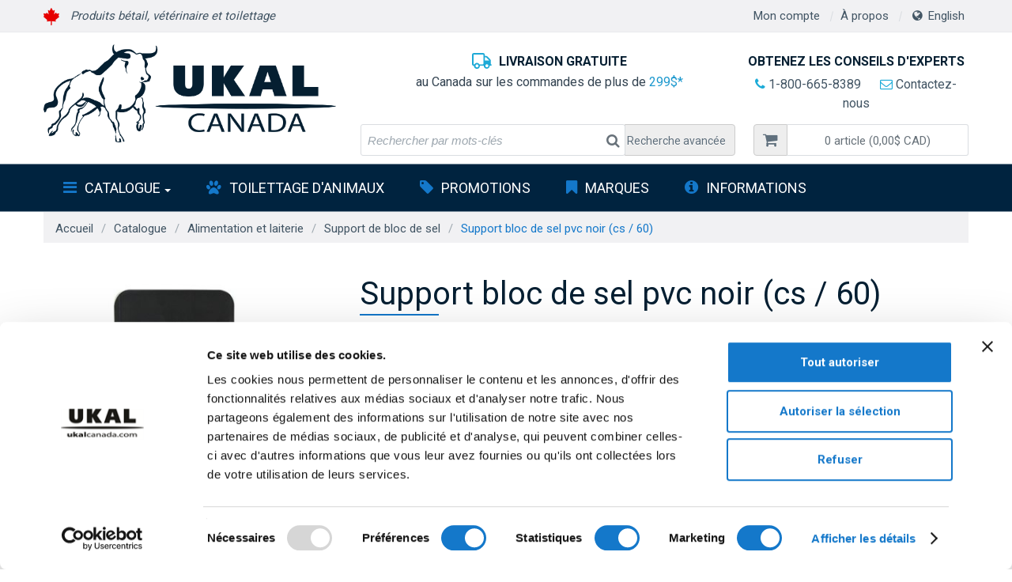

--- FILE ---
content_type: text/html; charset=utf-8
request_url: https://www.ukalcanada.com/catalogue
body_size: 52282
content:

<!DOCTYPE html>
<!--[if IE 7]><html lang="en" class="ie ie7"><![endif]-->
<!--[if IE 8]><html lang="en" class="ie ie8"><![endif]-->
<!--[if IE 9]><html lang="en" class="ie"><![endif]-->

<!--[if gt IE 9]><!-->
<html lang="fr">
<!--<![endif]-->
<head>
  <meta charset="utf-8">
  <title>Catalogue</title>
    <meta name="description" content="Catalogue" />
      <meta name="keywords" content="Catalogue" />
      <link rel="canonical" href="https://www.ukalcanada.com/catalogue" />
        <link rel="next" href="/catalogue?page=2" />

  <meta content="True" name="HandheldFriendly">
  <meta name="viewport" content="width=device-width, initial-scale=1">
  <meta name="SKYPE_TOOLBAR" content="SKYPE_TOOLBAR_PARSER_COMPATIBLE" />

  <link rel="shortcut icon" type="image/ico" href="/favicon.ico?fv=90C945A443377719D8D4468A822DFACA" />


  <link rel="stylesheet" href="https://ukalcanadacom-2.azureedge.net/content/cssinclude.bdl?id=1992" />
<link rel="stylesheet" href="https://ukalcanadacom-2.azureedge.net/content/cssinclude.bdl?id=1958" />


  <!--[if IE 8]><!--><script src="https://ukalcanadacom-2.azureedge.net/scriptecom/html5shiv.js?fv=C5776AB906652ADD91F9D827138CDDF5"></script><!--<![endif]-->
<script src="https://ukalcanadacom-2.azureedge.net/scripts/jsinclude.bdl?id=1991"></script>
<script src="https://ukalcanadacom-2.azureedge.net/scripts/jsinclude.bdl?id=1959"></script>


  <script>var _sCurrentLanguage="fr";var _sDefaultLanguage="fr-CA";var _sCurrentLanguageFull="fr-ca";var _sServerDomain="ukalcanada.com";var _sLangQueryName="lang";var _sCurrentLangQueryAndValue="lang=fr-ca"</script>

  

  <meta name="trustpilot-one-time-domain-verification-id" content="142e6f81-b07f-4b51-aea3-18aca260d96d"/>


<script type="text/javascript" src="https://ukalcanadacom-2.azureedge.net/custom/scripts/jquery.customSelect.min.js?fv=0212DE77848BAB70B670586C782A2F4F&fv=0212DE77848BAB70B670586C782A2F4F&fv=0212DE77848BAB70B670586C782A2F4F&fv=0212DE77848BAB70B670586C782A2F4F&fv=0212DE77848BAB70B670586C782A2F4F&fv=0212DE77848BAB70B670586C782A2F4F&fv=0212DE77848BAB70B670586C782A2F4F-2543"></script><script>
$(document).ready(function(){

	$('.header-nav select').customSelect();
	$('#ListingHeader select').customSelect();
	$('.product-detail select').customSelect();

	$('.breadcrumb > li > .divider').text("/");

});
</script>

<script type="application/ld+json">
{ 
	"@context" : "http://schema.org",
	"@type" : "Organization",
	"name" : "Ukal Canada",
	"url" : "https://www.ukalcanada.com/",
	"logo" : {
		"@type":"ImageObject",
		"url":"https://www.ukalcanada.com/medias/logo/logo-original.png?fv=4E33D3ED85853586A9F031FCF216F946-51024"
	},
	  "contactPoint" : [
	 {
	 "@type": "ContactPoint",
	 "contactType": "customer support",
	 "telephone": "[+1-800-665-8389]",
	 "email": "info@ukalcanada.com" 
	 },	
	 {
	 "@type": "ContactPoint",
	 "contactType": "customer support",
	 "telephone": "[450796-1414",
	 "email": "info@ukal.ca"
	 }],
	 "sameAs": [ 
	 "https://www.facebook.com/ukalcanada/",
     "https://www.ukalcanada.com/#",
     "https://www.youtube.com/channel/UCKn21e0wwh2lZ6XUxNmkp5Q/", 
"https://www.instagram.com/ukalcanada/",
"https://twitter.com/ukalcanada",
"https://www.linkedin.com/company/ukal-canada-inc"
	 ]
}

</script>

<script type="application/ld+json">
{
  "@context": "https://schema.org",
  "@type": "LocalBusiness",
  "name": "Ukal Canada",
  "image": "https://www.ukalcanada.com/medias/logo/logo-original.png?fv=4E33D3ED85853586A9F031FCF216F946-51024",
  "@id": "https://www.ukalcanada.com/",
  "url": "https://www.ukalcanada.com/",
  "telephone": "1-800-665-8389",
  "priceRange": "-",
  "address": {
    "@type": "PostalAddress",
    "streetAddress": "7525 rue Pion",
    "addressLocality": "St-Hyacinthe",
    "addressRegion": "QC",
    "postalCode": "J2R 1R8",
    "addressCountry": "CA"
  } ,
  "sameAs": [
    "https://www.facebook.com/ukalcanada/",
    "https://www.youtube.com/channel/UCKn21e0wwh2lZ6XUxNmkp5Q"
  ] 
}
</script>

<!-- Facebook Pixel Code -->
<script>
!function(f,b,e,v,n,t,s){if(f.fbq)return;n=f.fbq=function(){n.callMethod?
n.callMethod.apply(n,arguments):n.queue.push(arguments)};if(!f._fbq)f._fbq=n;
n.push=n;n.loaded=!0;n.version='2.0';n.queue=[];t=b.createElement(e);t.async=!0;
t.src=v;s=b.getElementsByTagName(e)[0];s.parentNode.insertBefore(t,s)}(window,
document,'script','https://connect.facebook.net/en_US/fbevents.js');

fbq('init', '240860023224542');
fbq('set','agent','tmgoogletagmanager', '240860023224542');
fbq('track', "PageView");
</script>
<noscript><img height="1" width="1" style="display:none"
src="https://www.facebook.com/tr?id=240860023224542&ev=PageView&noscript=1"
/></noscript>
<!-- End Facebook Pixel Code -->

<!--Twitter Card -->
<meta name="twitter:card" content="summary">
<meta name="twitter:site" content="@ukalcanada">
<meta name="twitter:title" content="Ukalcanada.com">
<meta name="twitter:description" content="Vente et distribution de produits pour l'élevage d'animaux, vétérinaire, magasin agricole, etc. Volaille, lapin, porc, boeuf, vache laitière et mouton. ">
<meta name="twitter:image" content="https://ukalcanadacom-1.azureedge.net/medias/ukal-logo.png?fv=FC1349378675839A5E5F1088FA28B3C2">

<!-- Open Graph -->
<meta property="og:title" content=Ukalcanada.com>
<meta property="og:site_name" content=Ukalcanada.com>
<meta property="og:url" content=https://www.ukalcanada.com/>
<meta property="og:description" content=Vente et distribution de produits pour l'élevage d'animaux, vétérinaire, magasin agricole, etc. Volaille, lapin, porc, boeuf, vache laitière et mouton. >
<meta property="og:type" content=website>
<meta property="og:image" content=https://ukalcanadacom-1.azureedge.net/medias/ukal-logo.png?fv=FC1349378675839A5E5F1088FA28B3C2>


  
<script>
  function PageHeadMetadata() { }


  $(document).ready(function () {
    var facebookPixelEnabled = false;
    var googleTagManagerEnabled = false;
    var googleTagManagerEnhancedEnabled = false;
    var gtmBuiltInEventsEnabled = false;
    var currencyCode = "";

           googleTagManagerEnabled = true;

       googleTagManagerEnhancedEnabled = true;

       gtmBuiltInEventsEnabled = true;

    currencyCode = "CAD";

    if (typeof TrackingEvent === 'function' && typeof TrackingEvent.init === 'function')
    {
      TrackingEvent.init(facebookPixelEnabled, googleTagManagerEnabled, googleTagManagerEnhancedEnabled, currencyCode, gtmBuiltInEventsEnabled);
    }




  });

  PageHeadMetadata.AsyncHtmlResponseHandler = function ($container, asyncSectionInfo) {
    // the async section container is a div, which cannot be added to the head tag. The resulting html is added to the body.
    // this handler is required to move the resulting html back to the head tag.
    $('head').append(asyncSectionInfo.Html);
    $container.remove();
  }

</script>


<!-- Global Site Tag (gtag.js) - Google Analytics -->
  
  <script async src="https://www.googletagmanager.com/gtag/js?id=G-R25DEFM2MM"></script>
  
<script>
  window.dataLayer = window.dataLayer || [];
  function gtag(){dataLayer.push(arguments);}
  gtag('js', new Date());

    
    gtag('config', 'G-R25DEFM2MM');
    

</script>


  <meta name="CategoryCode" content="PG" />

    <script type="application/ld+json">
    {
  "@context": "https://schema.org/",
  "@type": "Product",
  "name": " Table de toilettage Waggz Step électrique - blanche 908",
  "sku": "099901",
  "brand": {
    "@type": "Brand",
    "name": "Waggz"
  },
  "category": "",
  "offers": {
    "@type": "Offer",
    "url": "https://www.ukalcanada.com/table-de-toilettage-waggz-step-electrique-blanche-908-099901",
    "price": "1795.00",
    "priceCurrency": "CAD",
    "availability": "https://schema.org/OutOfStock"
  },
  "image": [
    "https://www.ukalcanada.com//img/product/908WHTA-B.jpg",
    "https://www.ukalcanada.com//img/product/908WHTB-B.jpg",
    "https://www.ukalcanada.com//img/product/908WHTC-B.jpg",
    "https://www.ukalcanada.com//img/product/908WHTD-B.jpg",
    "https://www.ukalcanada.com//img/product/908WHTE-B.jpg",
    "https://www.ukalcanada.com//img/product/908WHTF-B.jpg",
    "https://www.ukalcanada.com//img/product/908PWHTF-B.jpg"
  ]
}
    </script>
    <script type="application/ld+json">
    {
  "@context": "https://schema.org/",
  "@type": "Product",
  "name": "\"plunger seal\" p / pompe oesophagienne",
  "sku": "903C040",
  "category": "",
  "offers": {
    "@type": "Offer",
    "url": "https://www.ukalcanada.com/plunger-seal-p-pompe-oesophagienne-903c040",
    "price": "109.95",
    "priceCurrency": "CAD",
    "availability": "https://schema.org/InStock"
  },
  "image": [
    "https://www.ukalcanada.com//img/product/903C040-Z.jpg"
  ]
}
    </script>
    <script type="application/ld+json">
    {
  "@context": "https://schema.org/",
  "@type": "Product",
  "name": "\"Tailwell 2\"  taille queue complet",
  "sku": "103C350",
  "brand": {
    "@type": "Brand",
    "name": "Tailwell2"
  },
  "category": "",
  "offers": {
    "@type": "Offer",
    "url": "https://www.ukalcanada.com/tailwell-2-taille-queue-complet-103c350",
    "price": "479.95",
    "priceCurrency": "CAD",
    "availability": "https://schema.org/InStock"
  },
  "image": [
    "https://www.ukalcanada.com//img/product/103C350-Z.jpg"
  ]
}
    </script>
    <script type="application/ld+json">
    {
  "@context": "https://schema.org/",
  "@type": "Product",
  "name": "\"Tailwell Titanium\"  Taille Queue Complet",
  "sku": "103C340",
  "brand": {
    "@type": "Brand",
    "name": "Tailwell2"
  },
  "category": "",
  "offers": {
    "@type": "Offer",
    "url": "https://www.ukalcanada.com/tailwell-titanium-taille-queue-complet-103c340",
    "price": "659.95",
    "priceCurrency": "CAD",
    "availability": "https://schema.org/InStock"
  },
  "image": [
    "https://www.ukalcanada.com//img/product/221967_Tailwell_TITANIUM_-_Retail-B.jpg"
  ]
}
    </script>
    <script type="application/ld+json">
    {
  "@context": "https://schema.org/",
  "@type": "Product",
  "name": "\"top cap\" p / pompe oesophagienne",
  "sku": "903C045",
  "category": "",
  "offers": {
    "@type": "Offer",
    "url": "https://www.ukalcanada.com/top-cap-p-pompe-oesophagienne-903c045",
    "price": "399.95",
    "priceCurrency": "CAD",
    "availability": "https://schema.org/InStock"
  },
  "image": [
    "https://www.ukalcanada.com//img/product/903C045-Z.jpg"
  ]
}
    </script>
    <script type="application/ld+json">
    {
  "@context": "https://schema.org/",
  "@type": "Product",
  "name": "2 Embouts coniques aiguillon Ukal Max",
  "sku": "9104404002",
  "brand": {
    "@type": "Brand",
    "name": "Ukal Canada"
  },
  "category": "",
  "offers": {
    "@type": "Offer",
    "url": "https://www.ukalcanada.com/2-embouts-coniques-aiguillon-ukal-max-9104404002",
    "price": "2.30",
    "priceCurrency": "CAD",
    "availability": "https://schema.org/InStock"
  },
  "image": [
    "https://www.ukalcanada.com//img/product/9104404002-Z.jpg"
  ]
}
    </script>
    <script type="application/ld+json">
    {
  "@context": "https://schema.org/",
  "@type": "Product",
  "name": "2 Embouts rond aiguillon Ukal Max",
  "sku": "9104404001",
  "brand": {
    "@type": "Brand",
    "name": "Ukal Canada"
  },
  "category": "",
  "offers": {
    "@type": "Offer",
    "url": "https://www.ukalcanada.com/2-embouts-rond-aiguillon-ukal-max-9104404001",
    "price": "2.30",
    "priceCurrency": "CAD",
    "availability": "https://schema.org/InStock"
  },
  "image": [
    "https://www.ukalcanada.com//img/product/9104404001-Z.jpg"
  ]
}
    </script>
    <script type="application/ld+json">
    {
  "@context": "https://schema.org/",
  "@type": "Product",
  "name": "3 lames oscilante river / vendu a l'unité",
  "sku": "900C706518",
  "category": "",
  "offers": {
    "@type": "Offer",
    "url": "https://www.ukalcanada.com/3-lames-oscilante-river-vendu-a-l-unite-900c706518",
    "price": "16.35",
    "priceCurrency": "CAD",
    "availability": "https://schema.org/InStock"
  },
  "image": [
    "https://www.ukalcanada.com//img/product/900C706518_1-Z.jpg"
  ]
}
    </script>
    <script type="application/ld+json">
    {
  "@context": "https://schema.org/",
  "@type": "Product",
  "name": "Abat-Jour Interheat Hi-Low-Off",
  "sku": "116602005",
  "brand": {
    "@type": "Brand",
    "name": "Interheat"
  },
  "category": "",
  "offers": {
    "@type": "Offer",
    "url": "https://www.ukalcanada.com/abat-jour-interheat-hi-low-off-116602005",
    "price": "27.29",
    "priceCurrency": "CAD",
    "availability": "https://schema.org/InStock"
  },
  "image": [
    "https://www.ukalcanada.com//img/product/116602005-Z.jpg"
  ]
}
    </script>
    <script type="application/ld+json">
    {
  "@context": "https://schema.org/",
  "@type": "Product",
  "name": "Abat-jour Interheat pour lampes fibre de carbone 30 cm",
  "sku": "116602010",
  "brand": {
    "@type": "Brand",
    "name": "Interheat"
  },
  "category": "",
  "offers": {
    "@type": "Offer",
    "url": "https://www.ukalcanada.com/abat-jour-interheat-pour-lampes-fibre-de-carbone-30-cm-116602010",
    "price": "75.95",
    "priceCurrency": "CAD",
    "availability": "https://schema.org/InStock"
  },
  "image": [
    "https://www.ukalcanada.com//img/product/116602010-B.jpg",
    "https://www.ukalcanada.com//img/product/Safety-function-poultry-768x480-B.jpg",
    "https://www.ukalcanada.com//img/product/Poultry-KR-1-4-B.jpg",
    "https://www.ukalcanada.com//img/product/Poultry-PH-1-4-B.jpg",
    "https://www.ukalcanada.com//img/product/Poultry-ID-2-4-B.jpg"
  ]
}
    </script>
    <script type="application/ld+json">
    {
  "@context": "https://schema.org/",
  "@type": "Product",
  "name": "Abat-Jour Interheat pour lampes fibre de carbone 40 cm",
  "sku": "116602020",
  "brand": {
    "@type": "Brand",
    "name": "Interheat"
  },
  "category": "",
  "offers": {
    "@type": "Offer",
    "url": "https://www.ukalcanada.com/abat-jour-interheat-pour-lampes-fibre-de-carbone-40-cm-116602020",
    "price": "96.95",
    "priceCurrency": "CAD",
    "availability": "https://schema.org/InStock"
  },
  "image": [
    "https://www.ukalcanada.com//img/product/116602020-Z.jpg",
    "https://www.ukalcanada.com//img/product/Safety-function-Swine-768x480-B.jpg",
    "https://www.ukalcanada.com//img/product/Pig-CO-1-B.jpg",
    "https://www.ukalcanada.com//img/product/Pig-KR-1-B.jpg",
    "https://www.ukalcanada.com//img/product/Pig-KR-3-B.jpg"
  ]
}
    </script>
    <script type="application/ld+json">
    {
  "@context": "https://schema.org/",
  "@type": "Product",
  "name": "Abat-jour Interheat pour lampes fibre de carbone 40 cm",
  "sku": "116602015",
  "brand": {
    "@type": "Brand",
    "name": "Interheat"
  },
  "category": "",
  "offers": {
    "@type": "Offer",
    "url": "https://www.ukalcanada.com/abat-jour-interheat-pour-lampes-fibre-de-carbone-40-cm-116602015",
    "price": "94.95",
    "priceCurrency": "CAD",
    "availability": "https://schema.org/InStock"
  },
  "image": [
    "https://www.ukalcanada.com//img/product/116602015-Z.jpg",
    "https://www.ukalcanada.com//img/product/Safety-function-poultry-768x480-B.jpg",
    "https://www.ukalcanada.com//img/product/Poultry-ID-2-4-B.jpg",
    "https://www.ukalcanada.com//img/product/Poultry-IN-1-4-B.jpg",
    "https://www.ukalcanada.com//img/product/Poultry-KR-1-4-B.jpg",
    "https://www.ukalcanada.com//img/product/Poultry-PH-1-4-B.jpg"
  ]
}
    </script>
    <script type="application/ld+json">
    {
  "@context": "https://schema.org/",
  "@type": "Product",
  "name": "Abat-Jour pour ampoule chauffante Interheat",
  "sku": "116602001",
  "brand": {
    "@type": "Brand",
    "name": "Interheat"
  },
  "category": "",
  "offers": {
    "@type": "Offer",
    "url": "https://www.ukalcanada.com/abat-jour-pour-ampoule-chauffante-interheat-116602001",
    "price": "23.95",
    "priceCurrency": "CAD",
    "availability": "https://schema.org/InStock"
  },
  "image": [
    "https://www.ukalcanada.com//img/product/116602001-Z.jpg"
  ]
}
    </script>
    <script type="application/ld+json">
    {
  "@context": "https://schema.org/",
  "@type": "Product",
  "name": "Abreuv.plast poule avec anse 15L",
  "sku": "510006015",
  "brand": {
    "@type": "Brand",
    "name": "Chick' A"
  },
  "category": "",
  "offers": {
    "@type": "Offer",
    "url": "https://www.ukalcanada.com/abreuv-plast-poule-avec-anse-15l-510006015",
    "price": "29.95",
    "priceCurrency": "CAD",
    "availability": "https://schema.org/OutOfStock"
  },
  "image": [
    "https://www.ukalcanada.com//img/product/510006015_1-B.jpg"
  ]
}
    </script>
    <script type="application/ld+json">
    {
  "@context": "https://schema.org/",
  "@type": "Product",
  "name": "Abreuvoir a volaille chauffant 3.3 gal",
  "sku": "119C033",
  "brand": {
    "@type": "Brand",
    "name": "API"
  },
  "category": "",
  "offers": {
    "@type": "Offer",
    "url": "https://www.ukalcanada.com/abreuvoir-a-volaille-chauffant-3-3-gal-119c033",
    "price": "79.95",
    "priceCurrency": "CAD",
    "availability": "https://schema.org/InStock"
  },
  "image": [
    "https://www.ukalcanada.com//img/product/HPW33-Z.jpg"
  ]
}
    </script>
    <script type="application/ld+json">
    {
  "@context": "https://schema.org/",
  "@type": "Product",
  "name": "Abreuvoir Bayonnette Bleu 8L",
  "sku": "510103008",
  "brand": {
    "@type": "Brand",
    "name": "Chick' A"
  },
  "category": "",
  "offers": {
    "@type": "Offer",
    "url": "https://www.ukalcanada.com/abreuvoir-bayonnette-bleu-8l-510103008",
    "price": "12.90",
    "priceCurrency": "CAD",
    "availability": "https://schema.org/OutOfStock"
  },
  "image": [
    "https://www.ukalcanada.com//img/product/abreuvoir-8l-Z.jpg"
  ]
}
    </script>
    <script type="application/ld+json">
    {
  "@context": "https://schema.org/",
  "@type": "Product",
  "name": "Abreuvoir Chick'A Bayonnette Bleu 4L",
  "sku": "510103041",
  "brand": {
    "@type": "Brand",
    "name": "Chick' A"
  },
  "category": "",
  "offers": {
    "@type": "Offer",
    "url": "https://www.ukalcanada.com/abreuvoir-chick-a-bayonnette-bleu-4l-510103041",
    "price": "7.50",
    "priceCurrency": "CAD",
    "availability": "https://schema.org/OutOfStock"
  },
  "image": [
    "https://www.ukalcanada.com//img/product/abreuvoir-4l-Z.jpg"
  ]
}
    </script>
    <script type="application/ld+json">
    {
  "@context": "https://schema.org/",
  "@type": "Product",
  "name": "Abreuvoir Chick'A Bleu Maxi-Cup 0.5L",
  "sku": "510103005",
  "brand": {
    "@type": "Brand",
    "name": "Chick' A"
  },
  "category": "",
  "offers": {
    "@type": "Offer",
    "url": "https://www.ukalcanada.com/abreuvoir-chick-a-bleu-maxi-cup-0-5l-510103005",
    "price": "21.95",
    "priceCurrency": "CAD",
    "availability": "https://schema.org/OutOfStock"
  },
  "image": [
    "https://www.ukalcanada.com//img/product/510103005-abreuvoir-multifonction-maxicup_1-B.jpg",
    "https://www.ukalcanada.com//img/product/510103005-abreuvoir-multifonction-maxicup-ambi1-B.jpg"
  ]
}
    </script>
    <script type="application/ld+json">
    {
  "@context": "https://schema.org/",
  "@type": "Product",
  "name": "Abreuvoir Chick'A Plastique Bleu 1L",
  "sku": "510103001",
  "brand": {
    "@type": "Brand",
    "name": "Chick' A"
  },
  "category": "",
  "offers": {
    "@type": "Offer",
    "url": "https://www.ukalcanada.com/abreuvoir-chick-a-plastique-bleu-1l-510103001",
    "price": "3.90",
    "priceCurrency": "CAD",
    "availability": "https://schema.org/InStock"
  },
  "image": [
    "https://www.ukalcanada.com//img/product/abreuvoir-1l-Z.jpg"
  ]
}
    </script>
    <script type="application/ld+json">
    {
  "@context": "https://schema.org/",
  "@type": "Product",
  "name": "Abreuvoir circulaire poussin plastique porte / bouteille",
  "sku": "510004",
  "brand": {
    "@type": "Brand",
    "name": "Chick' A"
  },
  "category": "",
  "offers": {
    "@type": "Offer",
    "url": "https://www.ukalcanada.com/abreuvoir-circulaire-poussin-plastique-porte-bouteille-510004",
    "price": "4.55",
    "priceCurrency": "CAD",
    "availability": "https://schema.org/InStock"
  },
  "image": [
    "https://www.ukalcanada.com//img/product/510004_1-B.jpg"
  ]
}
    </script>
    <script type="application/ld+json">
    {
  "@context": "https://schema.org/",
  "@type": "Product",
  "name": "Abreuvoir émaillée grise poule 10L",
  "sku": "501010",
  "brand": {
    "@type": "Brand",
    "name": "Chick' A"
  },
  "category": "",
  "offers": {
    "@type": "Offer",
    "url": "https://www.ukalcanada.com/abreuvoir-emaillee-grise-poule-10l-501010",
    "price": "53.95",
    "priceCurrency": "CAD",
    "availability": "https://schema.org/InStock"
  },
  "image": [
    "https://www.ukalcanada.com//img/product/501010_1-B.jpg"
  ]
}
    </script>
    <script type="application/ld+json">
    {
  "@context": "https://schema.org/",
  "@type": "Product",
  "name": "Abreuvoir émaillée grise poule 20L",
  "sku": "501020",
  "brand": {
    "@type": "Brand",
    "name": "Chick' A"
  },
  "category": "",
  "offers": {
    "@type": "Offer",
    "url": "https://www.ukalcanada.com/abreuvoir-emaillee-grise-poule-20l-501020",
    "price": "89.95",
    "priceCurrency": "CAD",
    "availability": "https://schema.org/InStock"
  },
  "image": [
    "https://www.ukalcanada.com//img/product/501020_1-Z.jpg"
  ]
}
    </script>
    <script type="application/ld+json">
    {
  "@context": "https://schema.org/",
  "@type": "Product",
  "name": "Abreuvoir emaillée grise poule 5L",
  "sku": "501005",
  "brand": {
    "@type": "Brand",
    "name": "Chick' A"
  },
  "category": "",
  "offers": {
    "@type": "Offer",
    "url": "https://www.ukalcanada.com/abreuvoir-emaillee-grise-poule-5l-501005",
    "price": "38.95",
    "priceCurrency": "CAD",
    "availability": "https://schema.org/OutOfStock"
  },
  "image": [
    "https://www.ukalcanada.com//img/product/501005_1-Z.jpg"
  ]
}
    </script>
    <script type="application/ld+json">
    {
  "@context": "https://schema.org/",
  "@type": "Product",
  "name": "Abreuvoir fontaine plastique",
  "sku": "710001",
  "brand": {
    "@type": "Brand",
    "name": "Chick' A"
  },
  "category": "",
  "offers": {
    "@type": "Offer",
    "url": "https://www.ukalcanada.com/abreuvoir-fontaine-plastique-710001",
    "price": "13.45",
    "priceCurrency": "CAD",
    "availability": "https://schema.org/OutOfStock"
  },
  "image": [
    "https://www.ukalcanada.com//img/product/710001_1-B.jpg"
  ]
}
    </script>


<meta name="generator" content="k-eCommerce" />
</head>


<body class=" Ecom-CategoryPage  EcomLLayoutEcomV2">
  
  <input type="hidden" id="hdnPageTitle" value="Catalogue" />
  
  <div class="sb-site-container">
    <div class="widget" data-type="layout" data-index="1">
        <div class="customerservice-box hidden"></div>

    </div>
    <div class="main-section-container container">
      <div class="widget" data-type="layout" data-index="2">
        
<script>
  $(document).ready(function () {        
    Header.init(true, 3,
      "article", "articles", "ecomwgtheaderv2",
      "Nous avons mis &#224; jour votre panier avec succ&#232;s.&lt;/br&gt;&lt;a style=&#39;text-decoration: underline;&#39; href=&#39;/mon-panier&#39;&gt;Cliquez ici pour voir votre panier.&lt;/a&gt;","vpUbn8RpClfn94fNX1IfGUuqjnG755raiueKDmx5epPYSfZVFXRo4++SI+/ksj/Q");
    ShoppingCartSummary.DesktopAutoCloseCartPopupDelay = 5000 ;
    ShoppingCartSummary.MobileAutoCloseCartPopupDelay = 5000 ;
    $('.nav-myaccount .dropdown-toggle').dropdown();
    Menu.init();
  });
</script>

<header>
    <div class="header-bar">
        <div class="container">
            <div class="row-fluid">
                        <div class="span6">
                            <!-- Google Tag Manager (noscript) -->
<noscript><iframe src="https://www.googletagmanager.com/ns.html?id=GTM-NNJZ2DJ"
height="0" width="0" style="display:none;visibility:hidden"></iframe></noscript>
<!-- End Google Tag Manager (noscript) -->
<img src="https://ukalcanadacom-2.azureedge.net/medias/maple-leaf.png?fv=A89364D276D415CC8414EAFFBDE942E0" alt="Maple Leaf" title="A Canadian Company" style=""> <em>Produits bétail, vétérinaire et toilettage</em>
                        </div>

                <div class="span6">
                    <!-- TOP MENU -->




<ul class="unstyled inline header-nav ">
  
<li class="dropdown">
    <a class="dropdown-toggle ejs-header-menu" data-toggle="dropdown" href="javascript:void(0);" aria-haspopup="true">
        Mon compte
    </a>
    <ul class="dropdown-menu">
            <li class="headerlink-login"><a href="/identification-utilisateur" class="btn">Ouvrir une session</a></li>
            <li class="divider"></li>
        <li class="headerlink-account"><a href="/mon-compte">Mon compte</a></li>
            <li class="headerlink-cart"><a href="/mon-panier">Mon panier</a></li>
                        <li class="headerlink-contact"><a href="/ecom/questions">Service &#224; la client&#232;le</a></li>
    </ul>
</li>



            <li><a href="/fr/compagnie">&#192; propos</a></li>   
            <li class="cult-en">
          <a href="/en/catalog" lang="en">English</a>
        </li>
    </ul>


                </div>
            </div>
        </div>
    </div>

    <div class="container">
        <div class="row-fluid">
            <div class="span4">
                <!-- LOGO -->
<div class="logos text-center">

	    <a href="/" title="Ukal Canada">
	        <img src="https://ukalcanadacom-1.azureedge.net/medias/logo/fr/logo-original.png?fv=CED8C8B9AC4FF64CEDD5317C781E5D97" alt="Ukal Canada" title="Ukal Canada" class="hires">
	    </a>
</div>
            </div>

            <div class="span8">
                        <div class="row-fluid">
                            <!-- MM Start Top banner-->
<div id="topBanner" class="container">
</div>
<!---------------------------------------------------------------------------------------------------------------------------------------->
<div id="FShipping" class="container">
<a href="/politique-de-livraison">
<h4><img src="/medias/truck.svg" width="25"> LIVRAISON GRATUITE
<span>au Canada sur les commandes de plus de <em>299$*</em></span>
</h4>
</a>
</div>
<div class="header-contact">
<span>Obtenez les conseils d'experts</span>
<a href="tel:1-800-665-8389"><em class="fa fa-phone" aria-hidden="true"></em> 1-800-665-8389</a> <a href="/contactez-nous"><em class="fa fa-envelope-o" aria-hidden="true"></em> Contactez-nous</a>
</div>
                        </div>


                <div class="row-fluid header-topsection">
                    
                    <!-- SEARCH -->
                        <div class="search" role="search">
                            <!-- Search form -->
<form class="form-search ejs-quicksearch form-inline" action="/recherche-produits" method="get" onsubmit="SearchAsType.PreventAjaxCall();">
    <div class="input-append">
        <input type="text" name="qs" id="txtHeaderQuickSearch" class="form-search-input" placeholder="Rechercher par mots-cl&#233;s" autocomplete="off" maxlength="100" />
        <button class="btn-go" type="submit"><i class="fa fa-search"></i></button>

        <!-- Advanced search link -->
        <span class="add-on">

<a href="/recherche-avance" class="advanced-search">Recherche avanc&#233;e</a>
        </span>
    </div>
</form>

                            <!-- Quick search form -->

                        </div>
                                            <div class="cart-container">
                            <!-- CART -->
                                <div class="input-prepend">
                                    <span class="add-on"><i class="fa fa-shopping-cart" aria-hidden="true"></i></span>
<div class="cart ejs-basket-popup ejs-basket-closed text-center" role="button">
  <div class="cart-info">
    <span class="ejs-cart-products-qty cart-products-qty">0</span>
    <span class="ejs-cart-products-qty-lbl cart-products-qty-lbl">
      
         article
    </span>
      
        (<span class="ejs-cart-products-total">0,00$ CAD</span>)
      
    <input type="hidden" class="ejs-qty-added-by-coupon" value="0" />
  </div>
</div>
                                </div>

                            <!-- QUOTE -->
                        </div>
                </div>
            </div>
        </div>

<div id="shoppingCartPopup" class="basket-pop ejs-basket-closed">
  <div class="row-fluid basketpop-header">
    <div class="span11">
      <h3 class="pull-left">Mon panier
      </h3>
    </div>
    <div class="span1">
      <a class="basket-close pull-right" href="javascript:void(0)" onclick="ShoppingCartSummary.forceClose(); return false;"><i class="fa fa-times fa-inverted fa-small"></i></a>
    </div>
  </div>
  <div id="shoppingCartPopupContent" data-widget-code="EcomWGTShoppingCartSummary">
  </div>
</div>
    </div>
</header>

<!-- MAIN MENU -->


<div class="section-container-main-navigation">


        <div class="main-navigation">
            <div class="container">
                <div class="navbar navbar-inverse nav-menu">
                    <div class="navbar-inner">
                        <div class="container">

                            <!-- Mobile menu button -->
                            <div class="span12 visible-phone">
                                <a class="btn-navbar span1" data-toggle="collapse" data-target=".nav-collapse">
                                    <i class="fa fa-bars fa-large fa-inverted"></i>
                                </a>
                            </div>
                            <!-- /Mobile menu button -->

                            <div class="row-fluid">
                                <div class="nav-collapse collapse span10" role="navigation">
                                    <ul class="nav">
                                                    <!-- Big category menu -->
                                                    <li class="expand bigmenu">
                                                        <a class="dropdown-toggle lvl1 menu-bars" href="/catalogue"  data-target=".submenu_1" data-toggle="dropdown"  aria-haspopup="true">Catalogue<b class="caret"></b></a>
                                                        <div class="submenu submenu_1">
                                                            <div class="submenu-left">
                                                                <ul class="nav nav-pills nav-stacked nav-inner-items">

                                                                        <li class="expand opened">
                                                                                <a href="javascript:void(0);" class="has-content" data-category-code="pet_grooming" aria-haspopup="true">Toilettage d&#39;animaux</a>
                                                                                <!-- Right section of big category menu -->
                                                                                <div class="submenu-bigcontent">
                                                                                    <div class="submenu-content">
                                                                                        <h3><a href="/toilettage">Toilettage d&#39;animaux</a></h3>
                                                                                        <div class="bigcontent-categories">
                                                                                            <div class="row-fluid">
                                                                                                
                                                                                                
                                                                                                


                                                                                                <div class="span4">
                                                                                                    <ul>
                                                                                                            <li><a href="/tondeuses-petits-animaux">Tondeuses petits animaux</a></li>
                                                                                                            <li><a href="/lames-de-tondeuse">Lames de tondeuse</a></li>
                                                                                                            <li><a href="/guides-de-coupe">Guides de coupe</a></li>
                                                                                                            <li><a href="/peignes-ciseaux-et-brosses">Peignes, Ciseaux et Brosses</a></li>
                                                                                                            <li><a href="/table-et-bain-waggz">Table et bain WAGGZ</a></li>
                                                                                                            <li><a href="/sechoir-de-toilettage">S&#233;choir de toilettage</a></li>
                                                                                                            <li><a href="/produits-chiens-hypoallergenique-hyponic">Produits Animaux Hyponic</a></li>
                                                                                                            <li><a href="/nu-petcare">N&#252; Petcare</a></li>
                                                                                                            <li><a href="/shampoing-et-traitement">Shampoing et traitement</a></li>
                                                                                                            <li><a href="/tapis-de-toilettage">Tapis de toilettage</a></li>
                                                                                                            <li><a href="/pistolet-de-lavage">Pistolet de lavage</a></li>
                                                                                                            <li><a href="/coupe-ongles">Coupe ongles</a></li>
                                                                                                            <li><a href="/entretien-et-fournitures">Entretien et fournitures</a></li>
                                                                                                            <li><a href="/colliers-elisabethain-1">Colliers Elisabethain</a></li>
                                                                                                            <li><a href="/vetement-retro-stylist-wear">V&#234;tement Retro Stylist Wear</a></li>
                                                                                                    </ul>
                                                                                                </div>
                                                                                                                                                                                            </div>
                                                                                        </div>
                                                                                    </div>
                                                                                </div>
                                                                                <!-- /Right section of big category menu -->
                                                                        </li>
                                                                        <li class="expand ">
                                                                                <a href="javascript:void(0);" class="has-content" data-category-code="tonte" aria-haspopup="true">Tonte, brosse et peigne</a>
                                                                                <!-- Right section of big category menu -->
                                                                                <div class="submenu-bigcontent">
                                                                                    <div class="submenu-content">
                                                                                        <h3><a href="/tonte-brosse-et-peigne">Tonte, brosse et peigne</a></h3>
                                                                                        <div class="bigcontent-categories">
                                                                                            <div class="row-fluid">
                                                                                                
                                                                                                
                                                                                                


                                                                                                <div class="span4">
                                                                                                    <ul>
                                                                                                            <li><a href="/tondeuse-de-finition">Tondeuse de finition</a></li>
                                                                                                            <li><a href="/peigne-saphir-et-opal">Peigne Saphir et Opal</a></li>
                                                                                                            <li><a href="/tondeuse-bovin-et-cheval">Tondeuse bovin et cheval</a></li>
                                                                                                            <li><a href="/peigne-betail-et-chevaux">Peigne b&#233;tail et chevaux</a></li>
                                                                                                            <li><a href="/tondeuse-mouton">Tondeuse mouton</a></li>
                                                                                                            <li><a href="/peigne-et-contre-peigne-mouton">Peigne et contre-peigne mouton</a></li>
                                                                                                            <li><a href="/accessoire-et-guide">Accessoire et guide</a></li>
                                                                                                            <li><a href="/pieces-heiniger-1">Pi&#232;ces Heiniger</a></li>
                                                                                                            <li><a href="/brosse-et-etrille">Brosse et &#233;trille</a></li>
                                                                                                            <li><a href="/tailwell-2">Tailwell 2</a></li>
                                                                                                            <li><a href="/tondeuses-grands-animaux">Tondeuses Grands Animaux</a></li>
                                                                                                    </ul>
                                                                                                </div>
                                                                                                                                                                                            </div>
                                                                                        </div>
                                                                                    </div>
                                                                                </div>
                                                                                <!-- /Right section of big category menu -->
                                                                        </li>
                                                                        <li class="expand ">
                                                                                <a href="javascript:void(0);" class="has-content" data-category-code="biosecurit&#233;" aria-haspopup="true">Bios&#233;curit&#233;</a>
                                                                                <!-- Right section of big category menu -->
                                                                                <div class="submenu-bigcontent">
                                                                                    <div class="submenu-content">
                                                                                        <h3><a href="/biosecurite">Bios&#233;curit&#233;</a></h3>
                                                                                        <div class="bigcontent-categories">
                                                                                            <div class="row-fluid">
                                                                                                
                                                                                                
                                                                                                


                                                                                                <div class="span4">
                                                                                                    <ul>
                                                                                                            <li><a href="/desinfectant">D&#233;sinfectant</a></li>
                                                                                                            <li><a href="/anti-insectes">Anti-insectes</a></li>
                                                                                                            <li><a href="/anti-nuisible">Anti-nuisible</a></li>
                                                                                                            <li><a href="/combinaison">Combinaison</a></li>
                                                                                                            <li><a href="/pediluve">P&#233;diluve</a></li>
                                                                                                            <li><a href="/bottes">Bottes</a></li>
                                                                                                            <li><a href="/gant">Gant</a></li>
                                                                                                            <li><a href="/controle-rat-souris">Controle Rat/Souris</a></li>
                                                                                                    </ul>
                                                                                                </div>
                                                                                                                                                                                            </div>
                                                                                        </div>
                                                                                    </div>
                                                                                </div>
                                                                                <!-- /Right section of big category menu -->
                                                                        </li>
                                                                        <li class="expand ">
                                                                                <a href="javascript:void(0);" class="has-content" data-category-code="clotureelectrique" aria-haspopup="true">Cl&#244;ture &#233;lectrique</a>
                                                                                <!-- Right section of big category menu -->
                                                                                <div class="submenu-bigcontent">
                                                                                    <div class="submenu-content">
                                                                                        <h3><a href="/cloture-electrique">Cl&#244;ture &#233;lectrique</a></h3>
                                                                                        <div class="bigcontent-categories">
                                                                                            <div class="row-fluid">
                                                                                                
                                                                                                
                                                                                                


                                                                                                <div class="span4">
                                                                                                    <ul>
                                                                                                            <li><a href="/electrificateur-beaumont">&#201;lectrificateur Beaumont</a></li>
                                                                                                            <li><a href="/electrificateur-speedrite">&#201;lectrificateur Speedrite</a></li>
                                                                                                            <li><a href="/electrificateur-patriot">&#201;lectrificateur Patriot</a></li>
                                                                                                            <li><a href="/filet-electrique">Filet &#201;lectrique</a></li>
                                                                                                            <li><a href="/fil-et-ruban">Fil et ruban</a></li>
                                                                                                            <li><a href="/isolateur">Isolateur</a></li>
                                                                                                            <li><a href="/piquet">Piquet</a></li>
                                                                                                            <li><a href="/accessoire">Accessoire</a></li>
                                                                                                    </ul>
                                                                                                </div>
                                                                                                                                                                                            </div>
                                                                                        </div>
                                                                                    </div>
                                                                                </div>
                                                                                <!-- /Right section of big category menu -->
                                                                        </li>
                                                                        <li class="expand ">
                                                                                <a href="javascript:void(0);" class="has-content" data-category-code="volaille" aria-haspopup="true">Volaille et Lapin</a>
                                                                                <!-- Right section of big category menu -->
                                                                                <div class="submenu-bigcontent">
                                                                                    <div class="submenu-content">
                                                                                        <h3><a href="/volaille-et-lapin">Volaille et Lapin</a></h3>
                                                                                        <div class="bigcontent-categories">
                                                                                            <div class="row-fluid">
                                                                                                
                                                                                                
                                                                                                


                                                                                                <div class="span4">
                                                                                                    <ul>
                                                                                                            <li><a href="/abreuvoir-mangeoire-metal-emaille">Mangeoire et abreuvoir &#233;maill&#233;</a></li>
                                                                                                            <li><a href="/ouvre-porte-automatique">Ouvre-porte automatique</a></li>
                                                                                                            <li><a href="/accessoire-volaille">Accessoire volaille</a></li>
                                                                                                            <li><a href="/abreuvoir-volaille">Abreuvoir volaille</a></li>
                                                                                                            <li><a href="/nourrisseur-volaille">Nourrisseur volaille</a></li>
                                                                                                            <li><a href="/filet-a-volaille">Filet &#224; volaille</a></li>
                                                                                                            <li><a href="/incubateurs">Incubateurs</a></li>
                                                                                                            <li><a href="/lapin-1">Lapin</a></li>
                                                                                                            <li><a href="/pigeon">Pigeon</a></li>
                                                                                                    </ul>
                                                                                                </div>
                                                                                                                                                                                            </div>
                                                                                        </div>
                                                                                    </div>
                                                                                </div>
                                                                                <!-- /Right section of big category menu -->
                                                                        </li>
                                                                        <li class="expand ">
                                                                                <a href="javascript:void(0);" class="has-content" data-category-code="alimentation" aria-haspopup="true">Alimentation et laiterie</a>
                                                                                <!-- Right section of big category menu -->
                                                                                <div class="submenu-bigcontent">
                                                                                    <div class="submenu-content">
                                                                                        <h3><a href="/alimentation-et-laiterie">Alimentation et laiterie</a></h3>
                                                                                        <div class="bigcontent-categories">
                                                                                            <div class="row-fluid">
                                                                                                
                                                                                                
                                                                                                


                                                                                                <div class="span4">
                                                                                                    <ul>
                                                                                                            <li><a href="/bols-et-pieces-ritchie">Bols et Pi&#232;ces Ritchie </a></li>
                                                                                                            <li><a href="/nourrisseurs-stallion">Nourrisseurs Stallion</a></li>
                                                                                                            <li><a href="/antahi-gavage-et-alimentation">Antahi - gavage et alimentation</a></li>
                                                                                                            <li><a href="/ratelier">Ratelier</a></li>
                                                                                                            <li><a href="/veau">Veau</a></li>
                                                                                                            <li><a href="/agneau">Agneau</a></li>
                                                                                                            <li><a href="/tetine">T&#233;tine</a></li>
                                                                                                            <li><a href="/soin-du-pis">Soin du pis</a></li>
                                                                                                            <li><a href="/traite">Traite</a></li>
                                                                                                            <li><a href="/aimant">Aimant</a></li>
                                                                                                            <li><a href="/tailwell-2-1">Tailwell 2</a></li>
                                                                                                            <li><a href="/support-de-bloc-de-sel">Support de bloc de sel</a></li>
                                                                                                            <li><a href="/insecticide-1">Insecticide</a></li>
                                                                                                            <li><a href="/nettoyage">Nettoyage</a></li>
                                                                                                            <li><a href="/biberon-a-veau-bess">biberon &#224; veau BESS</a></li>
                                                                                                            <li><a href="/couverture-a-veau">Couverture &#224; veau</a></li>
                                                                                                    </ul>
                                                                                                </div>
                                                                                                    <div class="span4">
                                                                                                        <ul>
                                                                                                                <li><a href="/creme-a-pis">Cr&#232;me &#224; Pis</a></li>
                                                                                                                <li><a href="/gant-2">Gant</a></li>
                                                                                                        </ul>
                                                                                                    </div>
                                                                                                                                                                                            </div>
                                                                                        </div>
                                                                                    </div>
                                                                                </div>
                                                                                <!-- /Right section of big category menu -->
                                                                        </li>
                                                                        <li class="expand ">
                                                                                <a href="javascript:void(0);" class="has-content" data-category-code="misebas" aria-haspopup="true">Mise bas, &#233;cornage, castration et marquage</a>
                                                                                <!-- Right section of big category menu -->
                                                                                <div class="submenu-bigcontent">
                                                                                    <div class="submenu-content">
                                                                                        <h3><a href="/mise-bas-ecornage-castration-et-marquage">Mise bas, &#233;cornage, castration et marquage</a></h3>
                                                                                        <div class="bigcontent-categories">
                                                                                            <div class="row-fluid">
                                                                                                
                                                                                                
                                                                                                


                                                                                                <div class="span4">
                                                                                                    <ul>
                                                                                                            <li><a href="/agnelage-et-velage">Agnelage et V&#234;lage</a></li>
                                                                                                            <li><a href="/ecorneur">Ecorneur</a></li>
                                                                                                            <li><a href="/castration-1">Castration</a></li>
                                                                                                            <li><a href="/bistouri-et-lame">Bistouri et Lame</a></li>
                                                                                                            <li><a href="/marqueur-raidex">Marqueur Raidex</a></li>
                                                                                                            <li><a href="/marqueur-boviline">Marqueur Boviline</a></li>
                                                                                                            <li><a href="/marqueur-oviline">Marqueur Oviline</a></li>
                                                                                                            <li><a href="/boucle-d-oreille-ovin">Boucle d&#39;oreille ovin</a></li>
                                                                                                            <li><a href="/boucle-d-oreille">Boucle d&#39;oreille</a></li>
                                                                                                            <li><a href="/etiquette-de-cou">&#201;tiquette de cou</a></li>
                                                                                                            <li><a href="/pince-et-marteau-ketchum">Pince et marteau Ketchum</a></li>
                                                                                                            <li><a href="/caractere-ketchum-4-mm">Caract&#232;re Ketchum 4 mm</a></li>
                                                                                                            <li><a href="/caractere-ketchum-6-mm">Caract&#232;re Ketchum 6 mm</a></li>
                                                                                                            <li><a href="/caractere-ketchum-8-mm">Caract&#232;re Ketchum 8 mm</a></li>
                                                                                                            <li><a href="/caractere-ketchum-20-mm">Caract&#232;re Ketchum 20 mm</a></li>
                                                                                                            <li><a href="/pince-a-encocher">Pince &#224; encocher</a></li>
                                                                                                    </ul>
                                                                                                </div>
                                                                                                    <div class="span4">
                                                                                                        <ul>
                                                                                                                <li><a href="/bracelet-velcro">Bracelet velcro</a></li>
                                                                                                                <li><a href="/bloc-et-harnais">Bloc et harnais</a></li>
                                                                                                                <li><a href="/encre">Encre</a></li>
                                                                                                                <li><a href="/insecticide-2">Insecticide</a></li>
                                                                                                        </ul>
                                                                                                    </div>
                                                                                                                                                                                            </div>
                                                                                        </div>
                                                                                    </div>
                                                                                </div>
                                                                                <!-- /Right section of big category menu -->
                                                                        </li>
                                                                        <li class="expand ">
                                                                                <a href="javascript:void(0);" class="has-content" data-category-code="chauffageeteclairage" aria-haspopup="true">Chauffage</a>
                                                                                <!-- Right section of big category menu -->
                                                                                <div class="submenu-bigcontent">
                                                                                    <div class="submenu-content">
                                                                                        <h3><a href="/chauffage-1">Chauffage</a></h3>
                                                                                        <div class="bigcontent-categories">
                                                                                            <div class="row-fluid">
                                                                                                
                                                                                                
                                                                                                


                                                                                                <div class="span4">
                                                                                                    <ul>
                                                                                                            <li><a href="/accessoires-hivernaux-api">Accessoires Hivernaux API</a></li>
                                                                                                            <li><a href="/accessoires-hivernaux-farm-innovators">Accessoires Hivernaux Farm Innovators</a></li>
                                                                                                            <li><a href="/ampoule-et-abat-jour">Ampoule et abat-jour</a></li>
                                                                                                    </ul>
                                                                                                </div>
                                                                                                                                                                                            </div>
                                                                                        </div>
                                                                                    </div>
                                                                                </div>
                                                                                <!-- /Right section of big category menu -->
                                                                        </li>
                                                                        <li class="expand ">
                                                                                <a href="javascript:void(0);" class="has-content" data-category-code="vaccinationetdrogage" aria-haspopup="true">V&#233;t&#233;rinaire, drogage et contention</a>
                                                                                <!-- Right section of big category menu -->
                                                                                <div class="submenu-bigcontent">
                                                                                    <div class="submenu-content">
                                                                                        <h3><a href="/veterinaire-drogage-et-contention">V&#233;t&#233;rinaire, drogage et contention</a></h3>
                                                                                        <div class="bigcontent-categories">
                                                                                            <div class="row-fluid">
                                                                                                
                                                                                                
                                                                                                


                                                                                                <div class="span4">
                                                                                                    <ul>
                                                                                                            <li><a href="/aiguille-jetable">Aiguille jetable</a></li>
                                                                                                            <li><a href="/aiguille-detectable">Aiguille d&#233;tectable</a></li>
                                                                                                            <li><a href="/seringue-jetable">Seringue jetable</a></li>
                                                                                                            <li><a href="/seringues-automatique-ukal">Seringues Automatique Ukal</a></li>
                                                                                                            <li><a href="/seringue-primatech">Seringue Primatech</a></li>
                                                                                                            <li><a href="/seringue-socorex">Seringue Socorex</a></li>
                                                                                                            <li><a href="/seringue-simcro">Seringue Simcro</a></li>
                                                                                                            <li><a href="/seringue-roux">Seringue Roux</a></li>
                                                                                                            <li><a href="/seringue-ukaplex">Seringue Ukaplex</a></li>
                                                                                                            <li><a href="/doseur">Doseur</a></li>
                                                                                                            <li><a href="/aiguillon">Aiguillon</a></li>
                                                                                                            <li><a href="/bovin">Bovin</a></li>
                                                                                                            <li><a href="/colliers-elisabethain">Colliers Elisabethain</a></li>
                                                                                                            <li><a href="/gant-1">Gant</a></li>
                                                                                                            <li><a href="/mouton">Mouton</a></li>
                                                                                                            <li><a href="/outil-de-distraction-easy-boss-e">Outil de Distraction Easy Boss E</a></li>
                                                                                                    </ul>
                                                                                                </div>
                                                                                                    <div class="span4">
                                                                                                        <ul>
                                                                                                                <li><a href="/pompe-oesophagienne">Pompe oesophagienne</a></li>
                                                                                                                <li><a href="/porc-hochet-panneau-et-pince">Porc - Hochet, panneau et pince</a></li>
                                                                                                        </ul>
                                                                                                    </div>
                                                                                                                                                                                            </div>
                                                                                        </div>
                                                                                    </div>
                                                                                </div>
                                                                                <!-- /Right section of big category menu -->
                                                                        </li>
                                                                        <li class="expand ">
                                                                                <a href="javascript:void(0);" class="has-content" data-category-code="soinsdespieds" aria-haspopup="true">Soins des pieds</a>
                                                                                <!-- Right section of big category menu -->
                                                                                <div class="submenu-bigcontent">
                                                                                    <div class="submenu-content">
                                                                                        <h3><a href="/soins-des-pieds-1">Soins des pieds</a></h3>
                                                                                        <div class="bigcontent-categories">
                                                                                            <div class="row-fluid">
                                                                                                
                                                                                                
                                                                                                


                                                                                                <div class="span4">
                                                                                                    <ul>
                                                                                                            <li><a href="/colle">Colle</a></li>
                                                                                                            <li><a href="/bandage">Bandage</a></li>
                                                                                                            <li><a href="/demotec-1">Demotec</a></li>
                                                                                                            <li><a href="/disque-a-sabot">Disque &#224; sabot</a></li>
                                                                                                            <li><a href="/roto-clip">Roto-clip</a></li>
                                                                                                            <li><a href="/pince-et-cisaille">Pince et cisaille</a></li>
                                                                                                            <li><a href="/renette">Renette</a></li>
                                                                                                            <li><a href="/tp-block">TP Block</a></li>
                                                                                                            <li><a href="/traitement-du-sabot">Traitement du sabot</a></li>
                                                                                                    </ul>
                                                                                                </div>
                                                                                                                                                                                            </div>
                                                                                        </div>
                                                                                    </div>
                                                                                </div>
                                                                                <!-- /Right section of big category menu -->
                                                                        </li>
                                                                        <li class="expand ">
                                                                                <a class="" href="/abattage"  data-category-code="abattage">Abattage</a>
                                                                        </li>
                                                                        <li class="expand ">
                                                                                <a href="javascript:void(0);" class="has-content" data-category-code="licoulongecloche" aria-haspopup="true">Licou - Longe - Cloche</a>
                                                                                <!-- Right section of big category menu -->
                                                                                <div class="submenu-bigcontent">
                                                                                    <div class="submenu-content">
                                                                                        <h3><a href="/licou-longe-cloche">Licou - Longe - Cloche</a></h3>
                                                                                        <div class="bigcontent-categories">
                                                                                            <div class="row-fluid">
                                                                                                
                                                                                                
                                                                                                


                                                                                                <div class="span4">
                                                                                                    <ul>
                                                                                                            <li><a href="/cloche">Cloche</a></li>
                                                                                                            <li><a href="/collier-taureau">Collier Taureau</a></li>
                                                                                                            <li><a href="/collier-veau-et-vache">Collier veau et vache</a></li>
                                                                                                            <li><a href="/licol-corde-et-nylon">Licol corde et nylon</a></li>
                                                                                                    </ul>
                                                                                                </div>
                                                                                                                                                                                            </div>
                                                                                        </div>
                                                                                    </div>
                                                                                </div>
                                                                                <!-- /Right section of big category menu -->
                                                                        </li>
                                                                        <li class="expand ">
                                                                                <a href="javascript:void(0);" class="has-content" data-category-code="divers" aria-haspopup="true">Divers</a>
                                                                                <!-- Right section of big category menu -->
                                                                                <div class="submenu-bigcontent">
                                                                                    <div class="submenu-content">
                                                                                        <h3><a href="/divers">Divers</a></h3>
                                                                                        <div class="bigcontent-categories">
                                                                                            <div class="row-fluid">
                                                                                                
                                                                                                
                                                                                                


                                                                                                <div class="span4">
                                                                                                    <ul>
                                                                                                            <li><a href="/accessoire-1">Accessoire</a></li>
                                                                                                            <li><a href="/balai-et-racloir">Balai et racloir</a></li>
                                                                                                            <li><a href="/chauffage-volaille">Chauffage</a></li>
                                                                                                            <li><a href="/incubateur">Incubateur</a></li>
                                                                                                            <li><a href="/mousqueton">Mousqueton</a></li>
                                                                                                            <li><a href="/pesee-animale-trutest">Pes&#233;e animale Trutest</a></li>
                                                                                                            <li><a href="/peson">Peson</a></li>
                                                                                                            <li><a href="/thermometre">Thermom&#232;tre</a></li>
                                                                                                    </ul>
                                                                                                </div>
                                                                                                                                                                                            </div>
                                                                                        </div>
                                                                                    </div>
                                                                                </div>
                                                                                <!-- /Right section of big category menu -->
                                                                        </li>
                                                                </ul>
                                                            </div>
                                                        </div>
                                                    </li>
                                                    <!-- /Big category menu -->
                                                    <!-- Single link -->
                                                        <li>
                                                            <a class="menu-groom" href="/toilettage" >Toilettage d&#39;animaux</a>
                                                        </li>
                                                    <!-- /Single link -->
                                                    <!-- Single link -->
                                                        <li>
                                                            <a class="menu-tag" href="/nos-promotions" >Promotions</a>
                                                        </li>
                                                    <!-- /Single link -->
                                                    <!-- Single link -->
                                                        <li>
                                                            <a class="menu-bookmark" href="/marques" >Marques</a>
                                                        </li>
                                                    <!-- /Single link -->
                                                    <!-- Single link -->
                                                        <li>
                                                            <a class="menu-info" href="/fr/informations-produits" >INFORMATIONS</a>
                                                        </li>
                                                    <!-- /Single link -->
                                    </ul>
                                </div>

                                <!-- QUICK LINKS -->
<div class="nav-quicklinks span2">
  <ul class="nav nav-pills unstyled inline">
      <li>
        <!--[isk] 1st btn form show/hide trigger-->
        <a class="btn-search box pointer-cursor">
          <i class="fa fa-search fa-inverted"></i>
        </a>
      </li>
          <li>
        <a href="javascript:void(0);" class="btn-cart box ejs-basket-popup ejs-basket-closed">
          <i class="fa fa-shopping-cart fa-inverted"></i>&nbsp;<span class="ejs-cart-products-qty"><strong class="visible-desktop"></strong>0</span>
        </a>
      </li>
      </ul>
</div>
                            </div>
                        </div>
                    </div>
                </div>

                <!-- SEARCH NAVIGATION -->
    <div class="main-navig-search" role="search">
      <form class="form-search ejs-search-bar" action="/recherche-produits" method="get" onsubmit="SearchAsType.PreventAjaxCall();">
        <input autocomplete="off" class="form-search-input" id="txtQsBar" name="qs" placeholder="Rechercher par mots-clés" type="text" value="" />
        <!--[isk] 2nd btn search trigger-->
        <button class="btn btn-go" id="cmdSearchBar" type="submit"><i class="fa fa-search fa-inverted"></i></button>
      </form>
    </div>

            </div>
        </div>
</div>


      </div>
      <section class="main-section" role="main">
        <div id="main-section" class="container">
          <div id="ejs-main-section" class="section-body-container">
            


<div class="row-fluid">
  <div class="span12">   
      <div class="widget" data-type="view" data-index="1">
        
<script>
  $(document).ready(function () {
    var categoryId = '0271e5e7-c074-4c02-9f8d-8a5c29e48dbc';
    var widgetCode = 'vNwz8o63sSZsB1l8wIG+paKD70mPawOmREP+9gmmoB/9pVkBNvfVSW2ys9gjLHMs';

    ListingCategory.init(categoryId, widgetCode);

    $("#Breadcrumb").show();
    
    $(document).trigger("CategoryPageDisplay", ["0271e5e7-c074-4c02-9f8d-8a5c29e48dbc"]);

  });
</script>

<script>if (typeof TrackingEvent === 'function' && typeof TrackingEvent.addCategoryData === 'function'){TrackingEvent.addCategoryData('0271e5e7-c074-4c02-9f8d-8a5c29e48dbc', {"Id":"0271e5e7-c074-4c02-9f8d-8a5c29e48dbc","Code":"PG","Title":"Catalogue","ParentTitle":"eCom"});}</script>

<!-- Category Section-->
<div class="row-fluid ejs-category-info ejs-category-listing">
  <div id="Breadcrumb" class="row-fluid"><ul class='breadcrumb'><li class=''><a href='/'>Accueil</a><span class='divider'>&gt;</span></li><li class='active'>Catalogue</li></ul></div>
    <h1 id="categoryTitle">Catalogue</h1>    
</div>

<!-- Category Header Section-->
    <div id="ListingHeaderCategories" class="row-fluid">
      <div class="span3">
        Sous-cat&#233;gories :&nbsp;<a href="javascript:void(0);" id="showSubCategories" class="">Afficher</a> | <a href="javascript:void(0);" id="hideSubCategories" class="active">Masquer</a>
      </div>
    </div>
  <div id="ListingCategories" class="row-fluid">
    <div class="span12">


<div class="row-fluid">
  <div class="span6">
    <ul class="category-listing">
        <li class="opened">
          <a href="javascript:void(0);" class="iconplus"><i class="fa fa-plus fa-small"></i></a>
          <a href="javascript:void(0);" class="iconminus"><i class="fa fa-minus fa-small"></i></a>
          <a href="/toilettage">Toilettage d'animaux</a>
          <ul>
              <li><a href="/tondeuses-petits-animaux">Tondeuses petits animaux</a></li>
              <li><a href="/lames-de-tondeuse">Lames de tondeuse</a></li>
              <li><a href="/guides-de-coupe">Guides de coupe</a></li>
              <li><a href="/peignes-ciseaux-et-brosses">Peignes, Ciseaux et Brosses</a></li>
              <li><a href="/table-et-bain-waggz">Table et bain WAGGZ</a></li>
              <li><a href="/sechoir-de-toilettage">Séchoir de toilettage</a></li>
              <li><a href="/produits-chiens-hypoallergenique-hyponic">Produits Animaux Hyponic</a></li>
              <li><a href="/nu-petcare">Nü Petcare</a></li>
              <li><a href="/shampoing-et-traitement">Shampoing et traitement</a></li>
              <li><a href="/tapis-de-toilettage">Tapis de toilettage</a></li>
              <li><a href="/pistolet-de-lavage">Pistolet de lavage</a></li>
              <li><a href="/coupe-ongles">Coupe ongles</a></li>
              <li><a href="/entretien-et-fournitures">Entretien et fournitures</a></li>
              <li><a href="/colliers-elisabethain-1">Colliers Elisabethain</a></li>
              <li><a href="/vetement-retro-stylist-wear">Vêtement Retro Stylist Wear</a></li>
          </ul>
        </li>
        <li class="opened">
          <a href="javascript:void(0);" class="iconplus"><i class="fa fa-plus fa-small"></i></a>
          <a href="javascript:void(0);" class="iconminus"><i class="fa fa-minus fa-small"></i></a>
          <a href="/tonte-brosse-et-peigne">Tonte, brosse et peigne</a>
          <ul>
              <li><a href="/tondeuse-de-finition">Tondeuse de finition</a></li>
              <li><a href="/peigne-saphir-et-opal">Peigne Saphir et Opal</a></li>
              <li><a href="/tondeuse-bovin-et-cheval">Tondeuse bovin et cheval</a></li>
              <li><a href="/peigne-betail-et-chevaux">Peigne bétail et chevaux</a></li>
              <li><a href="/tondeuse-mouton">Tondeuse mouton</a></li>
              <li><a href="/peigne-et-contre-peigne-mouton">Peigne et contre-peigne mouton</a></li>
              <li><a href="/accessoire-et-guide">Accessoire et guide</a></li>
              <li><a href="/pieces-heiniger-1">Pièces Heiniger</a></li>
              <li><a href="/brosse-et-etrille">Brosse et étrille</a></li>
              <li><a href="/tailwell-2">Tailwell 2</a></li>
              <li><a href="/tondeuses-grands-animaux">Tondeuses Grands Animaux</a></li>
          </ul>
        </li>
        <li class="opened">
          <a href="javascript:void(0);" class="iconplus"><i class="fa fa-plus fa-small"></i></a>
          <a href="javascript:void(0);" class="iconminus"><i class="fa fa-minus fa-small"></i></a>
          <a href="/biosecurite">Biosécurité</a>
          <ul>
              <li><a href="/desinfectant">Désinfectant</a></li>
              <li><a href="/anti-insectes">Anti-insectes</a></li>
              <li><a href="/anti-nuisible">Anti-nuisible</a></li>
              <li><a href="/combinaison">Combinaison</a></li>
              <li><a href="/pediluve">Pédiluve</a></li>
              <li><a href="/bottes">Bottes</a></li>
              <li><a href="/gant">Gant</a></li>
              <li><a href="/controle-rat-souris">Controle Rat/Souris</a></li>
          </ul>
        </li>
        <li class="opened">
          <a href="javascript:void(0);" class="iconplus"><i class="fa fa-plus fa-small"></i></a>
          <a href="javascript:void(0);" class="iconminus"><i class="fa fa-minus fa-small"></i></a>
          <a href="/cloture-electrique">Clôture électrique</a>
          <ul>
              <li><a href="/electrificateur-beaumont">Électrificateur Beaumont</a></li>
              <li><a href="/electrificateur-speedrite">Électrificateur Speedrite</a></li>
              <li><a href="/electrificateur-patriot">Électrificateur Patriot</a></li>
              <li><a href="/filet-electrique">Filet Électrique</a></li>
              <li><a href="/fil-et-ruban">Fil et ruban</a></li>
              <li><a href="/isolateur">Isolateur</a></li>
              <li><a href="/piquet">Piquet</a></li>
              <li><a href="/accessoire">Accessoire</a></li>
          </ul>
        </li>
        <li class="opened">
          <a href="javascript:void(0);" class="iconplus"><i class="fa fa-plus fa-small"></i></a>
          <a href="javascript:void(0);" class="iconminus"><i class="fa fa-minus fa-small"></i></a>
          <a href="/volaille-et-lapin">Volaille et Lapin</a>
          <ul>
              <li><a href="/abreuvoir-mangeoire-metal-emaille">Mangeoire et abreuvoir émaillé</a></li>
              <li><a href="/ouvre-porte-automatique">Ouvre-porte automatique</a></li>
              <li><a href="/accessoire-volaille">Accessoire volaille</a></li>
              <li><a href="/abreuvoir-volaille">Abreuvoir volaille</a></li>
              <li><a href="/nourrisseur-volaille">Nourrisseur volaille</a></li>
              <li><a href="/filet-a-volaille">Filet à volaille</a></li>
              <li><a href="/incubateurs">Incubateurs</a></li>
              <li><a href="/lapin-1">Lapin</a></li>
              <li><a href="/pigeon">Pigeon</a></li>
          </ul>
        </li>
        <li class="opened">
          <a href="javascript:void(0);" class="iconplus"><i class="fa fa-plus fa-small"></i></a>
          <a href="javascript:void(0);" class="iconminus"><i class="fa fa-minus fa-small"></i></a>
          <a href="/alimentation-et-laiterie">Alimentation et laiterie</a>
          <ul>
              <li><a href="/bols-et-pieces-ritchie">Bols et Pièces Ritchie </a></li>
              <li><a href="/nourrisseurs-stallion">Nourrisseurs Stallion</a></li>
              <li><a href="/antahi-gavage-et-alimentation">Antahi - gavage et alimentation</a></li>
              <li><a href="/ratelier">Ratelier</a></li>
              <li><a href="/veau">Veau</a></li>
              <li><a href="/agneau">Agneau</a></li>
              <li><a href="/tetine">Tétine</a></li>
              <li><a href="/soin-du-pis">Soin du pis</a></li>
              <li><a href="/traite">Traite</a></li>
              <li><a href="/aimant">Aimant</a></li>
              <li><a href="/tailwell-2-1">Tailwell 2</a></li>
              <li><a href="/support-de-bloc-de-sel">Support de bloc de sel</a></li>
              <li><a href="/insecticide-1">Insecticide</a></li>
              <li><a href="/nettoyage">Nettoyage</a></li>
              <li><a href="/biberon-a-veau-bess">biberon à veau BESS</a></li>
              <li><a href="/couverture-a-veau">Couverture à veau</a></li>
              <li><a href="/creme-a-pis">Crème à Pis</a></li>
              <li><a href="/gant-2">Gant</a></li>
          </ul>
        </li>
        <li class="opened">
          <a href="javascript:void(0);" class="iconplus"><i class="fa fa-plus fa-small"></i></a>
          <a href="javascript:void(0);" class="iconminus"><i class="fa fa-minus fa-small"></i></a>
          <a href="/mise-bas-ecornage-castration-et-marquage">Mise bas, écornage, castration et marquage</a>
          <ul>
              <li><a href="/agnelage-et-velage">Agnelage et Vêlage</a></li>
              <li><a href="/ecorneur">Ecorneur</a></li>
              <li><a href="/castration-1">Castration</a></li>
              <li><a href="/bistouri-et-lame">Bistouri et Lame</a></li>
              <li><a href="/marqueur-raidex">Marqueur Raidex</a></li>
              <li><a href="/marqueur-boviline">Marqueur Boviline</a></li>
              <li><a href="/marqueur-oviline">Marqueur Oviline</a></li>
              <li><a href="/boucle-d-oreille-ovin">Boucle d'oreille ovin</a></li>
              <li><a href="/boucle-d-oreille">Boucle d'oreille</a></li>
              <li><a href="/etiquette-de-cou">Étiquette de cou</a></li>
              <li><a href="/pince-et-marteau-ketchum">Pince et marteau Ketchum</a></li>
              <li><a href="/caractere-ketchum-4-mm">Caractère Ketchum 4 mm</a></li>
              <li><a href="/caractere-ketchum-6-mm">Caractère Ketchum 6 mm</a></li>
              <li><a href="/caractere-ketchum-8-mm">Caractère Ketchum 8 mm</a></li>
              <li><a href="/caractere-ketchum-20-mm">Caractère Ketchum 20 mm</a></li>
              <li><a href="/pince-a-encocher">Pince à encocher</a></li>
              <li><a href="/bracelet-velcro">Bracelet velcro</a></li>
              <li><a href="/bloc-et-harnais">Bloc et harnais</a></li>
              <li><a href="/encre">Encre</a></li>
              <li><a href="/insecticide-2">Insecticide</a></li>
          </ul>
        </li>
    </ul>
  </div>

  <div class="span6">
    <ul class="category-listing">
        <li class="opened">
          <a href="javascript:void(0);" class="iconplus"><i class="fa fa-plus fa-small"></i></a>
          <a href="javascript:void(0);" class="iconminus"><i class="fa fa-minus fa-small"></i></a>
          <a href="/chauffage-1">Chauffage</a>
          <ul>
              <li><a href="/accessoires-hivernaux-api?category=2d0f0990-308f-4299-b365-8a5eed8641e6">Accessoires Hivernaux API</a></li>
              <li><a href="/accessoires-hivernaux-farm-innovators?category=2d0f0990-308f-4299-b365-8a5eed8641e6">Accessoires Hivernaux Farm Innovators</a></li>
              <li><a href="/ampoule-et-abat-jour?category=2d0f0990-308f-4299-b365-8a5eed8641e6">Ampoule et abat-jour</a></li>
          </ul>
        </li>
        <li class="opened">
          <a href="javascript:void(0);" class="iconplus"><i class="fa fa-plus fa-small"></i></a>
          <a href="javascript:void(0);" class="iconminus"><i class="fa fa-minus fa-small"></i></a>
          <a href="/veterinaire-drogage-et-contention">Vétérinaire, drogage et contention</a>
          <ul>
              <li><a href="/aiguille-jetable?category=fba87fbd-8bee-4e0c-8a86-7b885182ae2b">Aiguille jetable</a></li>
              <li><a href="/aiguille-detectable?category=fba87fbd-8bee-4e0c-8a86-7b885182ae2b">Aiguille détectable</a></li>
              <li><a href="/seringue-jetable?category=fba87fbd-8bee-4e0c-8a86-7b885182ae2b">Seringue jetable</a></li>
              <li><a href="/seringues-automatique-ukal?category=fba87fbd-8bee-4e0c-8a86-7b885182ae2b">Seringues Automatique Ukal</a></li>
              <li><a href="/seringue-primatech?category=fba87fbd-8bee-4e0c-8a86-7b885182ae2b">Seringue Primatech</a></li>
              <li><a href="/seringue-socorex?category=fba87fbd-8bee-4e0c-8a86-7b885182ae2b">Seringue Socorex</a></li>
              <li><a href="/seringue-simcro?category=fba87fbd-8bee-4e0c-8a86-7b885182ae2b">Seringue Simcro</a></li>
              <li><a href="/seringue-roux?category=fba87fbd-8bee-4e0c-8a86-7b885182ae2b">Seringue Roux</a></li>
              <li><a href="/seringue-ukaplex?category=fba87fbd-8bee-4e0c-8a86-7b885182ae2b">Seringue Ukaplex</a></li>
              <li><a href="/doseur?category=fba87fbd-8bee-4e0c-8a86-7b885182ae2b">Doseur</a></li>
              <li><a href="/aiguillon?category=fba87fbd-8bee-4e0c-8a86-7b885182ae2b">Aiguillon</a></li>
              <li><a href="/bovin?category=fba87fbd-8bee-4e0c-8a86-7b885182ae2b">Bovin</a></li>
              <li><a href="/colliers-elisabethain?category=fba87fbd-8bee-4e0c-8a86-7b885182ae2b">Colliers Elisabethain</a></li>
              <li><a href="/gant-1?category=fba87fbd-8bee-4e0c-8a86-7b885182ae2b">Gant</a></li>
              <li><a href="/mouton?category=fba87fbd-8bee-4e0c-8a86-7b885182ae2b">Mouton</a></li>
              <li><a href="/outil-de-distraction-easy-boss-e?category=fba87fbd-8bee-4e0c-8a86-7b885182ae2b">Outil de Distraction Easy Boss E</a></li>
              <li><a href="/pompe-oesophagienne?category=fba87fbd-8bee-4e0c-8a86-7b885182ae2b">Pompe oesophagienne</a></li>
              <li><a href="/porc-hochet-panneau-et-pince?category=fba87fbd-8bee-4e0c-8a86-7b885182ae2b">Porc - Hochet, panneau et pince</a></li>
          </ul>
        </li>
        <li class="opened">
          <a href="javascript:void(0);" class="iconplus"><i class="fa fa-plus fa-small"></i></a>
          <a href="javascript:void(0);" class="iconminus"><i class="fa fa-minus fa-small"></i></a>
          <a href="/soins-des-pieds-1">Soins des pieds</a>
          <ul>
              <li><a href="/colle?category=c5b45806-b667-4009-8473-a3426f619772">Colle</a></li>
              <li><a href="/bandage?category=c5b45806-b667-4009-8473-a3426f619772">Bandage</a></li>
              <li><a href="/demotec-1?category=c5b45806-b667-4009-8473-a3426f619772">Demotec</a></li>
              <li><a href="/disque-a-sabot?category=c5b45806-b667-4009-8473-a3426f619772">Disque à sabot</a></li>
              <li><a href="/roto-clip?category=c5b45806-b667-4009-8473-a3426f619772">Roto-clip</a></li>
              <li><a href="/pince-et-cisaille?category=c5b45806-b667-4009-8473-a3426f619772">Pince et cisaille</a></li>
              <li><a href="/renette?category=c5b45806-b667-4009-8473-a3426f619772">Renette</a></li>
              <li><a href="/tp-block?category=c5b45806-b667-4009-8473-a3426f619772">TP Block</a></li>
              <li><a href="/traitement-du-sabot?category=c5b45806-b667-4009-8473-a3426f619772">Traitement du sabot</a></li>
          </ul>
        </li>
          <li><a href="/abattage">Abattage</a></li>
        <li class="opened">
          <a href="javascript:void(0);" class="iconplus"><i class="fa fa-plus fa-small"></i></a>
          <a href="javascript:void(0);" class="iconminus"><i class="fa fa-minus fa-small"></i></a>
          <a href="/licou-longe-cloche">Licou - Longe - Cloche</a>
          <ul>
              <li><a href="/cloche?category=c1d1b5d3-eb64-4005-a435-ba70819320f9">Cloche</a></li>
              <li><a href="/collier-taureau?category=c1d1b5d3-eb64-4005-a435-ba70819320f9">Collier Taureau</a></li>
              <li><a href="/collier-veau-et-vache?category=c1d1b5d3-eb64-4005-a435-ba70819320f9">Collier veau et vache</a></li>
              <li><a href="/licol-corde-et-nylon?category=c1d1b5d3-eb64-4005-a435-ba70819320f9">Licol corde et nylon</a></li>
          </ul>
        </li>
        <li class="opened">
          <a href="javascript:void(0);" class="iconplus"><i class="fa fa-plus fa-small"></i></a>
          <a href="javascript:void(0);" class="iconminus"><i class="fa fa-minus fa-small"></i></a>
          <a href="/divers">Divers</a>
          <ul>
              <li><a href="/accessoire-1?category=cf55992e-448c-4f40-99fa-c6b4c10cedb0">Accessoire</a></li>
              <li><a href="/balai-et-racloir?category=cf55992e-448c-4f40-99fa-c6b4c10cedb0">Balai et racloir</a></li>
              <li><a href="/chauffage-volaille?category=cf55992e-448c-4f40-99fa-c6b4c10cedb0">Chauffage</a></li>
              <li><a href="/incubateur?category=cf55992e-448c-4f40-99fa-c6b4c10cedb0">Incubateur</a></li>
              <li><a href="/mousqueton?category=cf55992e-448c-4f40-99fa-c6b4c10cedb0">Mousqueton</a></li>
              <li><a href="/pesee-animale-trutest?category=cf55992e-448c-4f40-99fa-c6b4c10cedb0">Pesée animale Trutest</a></li>
              <li><a href="/peson?category=cf55992e-448c-4f40-99fa-c6b4c10cedb0">Peson</a></li>
              <li><a href="/thermometre?category=cf55992e-448c-4f40-99fa-c6b4c10cedb0">Thermomètre</a></li>
          </ul>
        </li>
    </ul>
  </div>
</div>

    </div>
  </div>

  
      </div>
  </div>
</div>

<div class="row-fluid">
  <div class="span12">   
      <div class="widget" data-type="view" data-index="2">
        
  <div class="row-fluid">
    <div class="span3">
      <div id="PowerSearchSection">
        <script type="text/javascript">
  $(document).ready(function () {
    PowerSearch.data.widgetAjaxUrl = "/ecomwgtproductlistingpowersearch/pagedindex?lang=fr-CA";
    PowerSearch.Init();

    if (Modernizr.mq('only all and (max-width: 767px)')) {
      if ($("html").hasClass("sb-init")) {
        if ($(".sb-ps-slidebar")) {
          $(".sb-site-container").css("transform", "");
          $(".sb-ps-slidebar").css("transition", "").remove();
          $("html").removeClass("sb-active").removeClass("sb-active-left");
        }
      }

      _PS = $(".powersearch-section");
      _PS.addClass("sb-slidebar sb-left sb-width-wide sb-style-overlay sb-momentum-scrolling sb-ps-slidebar");

      var powerSearchSlidebars = new $.slidebars({
        siteClose: true, // Enables closing of a Slidebar by clicking on the site. Options: true, false. Default: true
        disableOver: false, // Disable Slidebars over specified screen width. Options: integer, false. Default: false
        hideControlClasses: false, // Hide Slidebar control classes over width specified in disableOver. Options: true, false. Default: false
        scrollLock: true // Prevent site content scrolling while a Slidebar is open. Options: true, false. Default: false.
      });

      $(".sb-site-container").after($(".powersearch-section"));

      if (powerSearchSlidebars.slidebars.active('left')) {
        powerSearchSlidebars.slidebars.toggle('left');
      }

      $('.ejs-showmore-less-links').find('a').on('click', function () {
        if (powerSearchSlidebars.slidebars.active('left')) {
          return false; // Prevent panel to close on click
        }
      });

      $('.ejs-show-powersearch-section').on('click', function () {
        powerSearchSlidebars.slidebars.toggle('left');
      });

    }
  });
</script>

<div id="powerSearchPanel"></div>

<a href="javascript:void(0);" class="btn-block btn btn-secondary visible-phone ejs-show-powersearch-section">Afficher les filtres</a>
<div class="powersearch-section">
    <div class="ejs-powerSearch-section" data-key="YWxpbWVudGF0aW9uIGV0IGxhaXRlcmllX19DYXRlZ29yeQ==" data-max-element="15" data-showMore="false">
      <h5 class="ps-sectiontitle">Alimentation et laiterie</h5>
      <ul class="ps-filteritem unstyled">
          <li class="ejs-powerSearch-subsection ps-item" data-parent-key="YWxpbWVudGF0aW9uIGV0IGxhaXRlcmllX19DYXRlZ29yeQ==" data-key="dmVhdV9fQ2F0ZWdvcnk=">
            <label class="checkbox">
              <input type="checkbox" class="ejs-powerSearch-chk-subsection" name="section_dmVhdV9fQ2F0ZWdvcnk=" value="False"  >
              Veau <span class="ps-item-count muted">(16)</span></label>
          </li>
          <li class="ejs-powerSearch-subsection ps-item" data-parent-key="YWxpbWVudGF0aW9uIGV0IGxhaXRlcmllX19DYXRlZ29yeQ==" data-key="bm91cnJpc3NldXJzIHN0YWxsaW9uX19DYXRlZ29yeQ==">
            <label class="checkbox">
              <input type="checkbox" class="ejs-powerSearch-chk-subsection" name="section_bm91cnJpc3NldXJzIHN0YWxsaW9uX19DYXRlZ29yeQ==" value="False"  >
              Nourrisseurs Stallion <span class="ps-item-count muted">(9)</span></label>
          </li>
          <li class="ejs-powerSearch-subsection ps-item" data-parent-key="YWxpbWVudGF0aW9uIGV0IGxhaXRlcmllX19DYXRlZ29yeQ==" data-key="YW50YWhpIC0gZ2F2YWdlIGV0IGFsaW1lbnRhdGlvbl9fQ2F0ZWdvcnk=">
            <label class="checkbox">
              <input type="checkbox" class="ejs-powerSearch-chk-subsection" name="section_YW50YWhpIC0gZ2F2YWdlIGV0IGFsaW1lbnRhdGlvbl9fQ2F0ZWdvcnk=" value="False"  >
              Antahi - gavage et alimentation <span class="ps-item-count muted">(8)</span></label>
          </li>
          <li class="ejs-powerSearch-subsection ps-item" data-parent-key="YWxpbWVudGF0aW9uIGV0IGxhaXRlcmllX19DYXRlZ29yeQ==" data-key="bmV0dG95YWdlX19DYXRlZ29yeQ==">
            <label class="checkbox">
              <input type="checkbox" class="ejs-powerSearch-chk-subsection" name="section_bmV0dG95YWdlX19DYXRlZ29yeQ==" value="False"  >
              Nettoyage <span class="ps-item-count muted">(8)</span></label>
          </li>
          <li class="ejs-powerSearch-subsection ps-item" data-parent-key="YWxpbWVudGF0aW9uIGV0IGxhaXRlcmllX19DYXRlZ29yeQ==" data-key="dHJhaXRlX19DYXRlZ29yeQ==">
            <label class="checkbox">
              <input type="checkbox" class="ejs-powerSearch-chk-subsection" name="section_dHJhaXRlX19DYXRlZ29yeQ==" value="False"  >
              Traite <span class="ps-item-count muted">(8)</span></label>
          </li>
          <li class="ejs-powerSearch-subsection ps-item" data-parent-key="YWxpbWVudGF0aW9uIGV0IGxhaXRlcmllX19DYXRlZ29yeQ==" data-key="YWltYW50X19DYXRlZ29yeQ==">
            <label class="checkbox">
              <input type="checkbox" class="ejs-powerSearch-chk-subsection" name="section_YWltYW50X19DYXRlZ29yeQ==" value="False"  >
              Aimant <span class="ps-item-count muted">(6)</span></label>
          </li>
          <li class="ejs-powerSearch-subsection ps-item" data-parent-key="YWxpbWVudGF0aW9uIGV0IGxhaXRlcmllX19DYXRlZ29yeQ==" data-key="YmliZXJvbiDDoCB2ZWF1IGJlc3NfX0NhdGVnb3J5">
            <label class="checkbox">
              <input type="checkbox" class="ejs-powerSearch-chk-subsection" name="section_YmliZXJvbiDDoCB2ZWF1IGJlc3NfX0NhdGVnb3J5" value="False"  >
              biberon &#224; veau BESS <span class="ps-item-count muted">(3)</span></label>
          </li>
          <li class="ejs-powerSearch-subsection ps-item" data-parent-key="YWxpbWVudGF0aW9uIGV0IGxhaXRlcmllX19DYXRlZ29yeQ==" data-key="aW5zZWN0aWNpZGVfX0NhdGVnb3J5">
            <label class="checkbox">
              <input type="checkbox" class="ejs-powerSearch-chk-subsection" name="section_aW5zZWN0aWNpZGVfX0NhdGVnb3J5" value="False"  >
              Insecticide <span class="ps-item-count muted">(3)</span></label>
          </li>
          <li class="ejs-powerSearch-subsection ps-item" data-parent-key="YWxpbWVudGF0aW9uIGV0IGxhaXRlcmllX19DYXRlZ29yeQ==" data-key="c29pbiBkdSBwaXNfX0NhdGVnb3J5">
            <label class="checkbox">
              <input type="checkbox" class="ejs-powerSearch-chk-subsection" name="section_c29pbiBkdSBwaXNfX0NhdGVnb3J5" value="False"  >
              Soin du pis <span class="ps-item-count muted">(3)</span></label>
          </li>
          <li class="ejs-powerSearch-subsection ps-item" data-parent-key="YWxpbWVudGF0aW9uIGV0IGxhaXRlcmllX19DYXRlZ29yeQ==" data-key="YWduZWF1X19DYXRlZ29yeQ==">
            <label class="checkbox">
              <input type="checkbox" class="ejs-powerSearch-chk-subsection" name="section_YWduZWF1X19DYXRlZ29yeQ==" value="False"  >
              Agneau <span class="ps-item-count muted">(2)</span></label>
          </li>
          <li class="ejs-powerSearch-subsection ps-item" data-parent-key="YWxpbWVudGF0aW9uIGV0IGxhaXRlcmllX19DYXRlZ29yeQ==" data-key="Y291dmVydHVyZSDDoCB2ZWF1X19DYXRlZ29yeQ==">
            <label class="checkbox">
              <input type="checkbox" class="ejs-powerSearch-chk-subsection" name="section_Y291dmVydHVyZSDDoCB2ZWF1X19DYXRlZ29yeQ==" value="False"  >
              Couverture &#224; veau <span class="ps-item-count muted">(2)</span></label>
          </li>
          <li class="ejs-powerSearch-subsection ps-item" data-parent-key="YWxpbWVudGF0aW9uIGV0IGxhaXRlcmllX19DYXRlZ29yeQ==" data-key="Y3LDqG1lIMOgIHBpc19fQ2F0ZWdvcnk=">
            <label class="checkbox">
              <input type="checkbox" class="ejs-powerSearch-chk-subsection" name="section_Y3LDqG1lIMOgIHBpc19fQ2F0ZWdvcnk=" value="False"  >
              Cr&#232;me &#224; Pis <span class="ps-item-count muted">(2)</span></label>
          </li>
          <li class="ejs-powerSearch-subsection ps-item" data-parent-key="YWxpbWVudGF0aW9uIGV0IGxhaXRlcmllX19DYXRlZ29yeQ==" data-key="dGFpbHdlbGwgMl9fQ2F0ZWdvcnk=">
            <label class="checkbox">
              <input type="checkbox" class="ejs-powerSearch-chk-subsection" name="section_dGFpbHdlbGwgMl9fQ2F0ZWdvcnk=" value="False"  >
              Tailwell 2 <span class="ps-item-count muted">(1)</span></label>
          </li>
          <li class="ejs-powerSearch-subsection ps-item" data-parent-key="YWxpbWVudGF0aW9uIGV0IGxhaXRlcmllX19DYXRlZ29yeQ==" data-key="dMOpdGluZV9fQ2F0ZWdvcnk=">
            <label class="checkbox">
              <input type="checkbox" class="ejs-powerSearch-chk-subsection" name="section_dMOpdGluZV9fQ2F0ZWdvcnk=" value="False"  >
              T&#233;tine <span class="ps-item-count muted">(1)</span></label>
          </li>
              </ul>

    </div>                
    <div class="ejs-powerSearch-section" data-key="Ymlvc8OpY3VyaXTDqV9fQ2F0ZWdvcnk=" data-max-element="15" data-showMore="false">
      <h5 class="ps-sectiontitle">Bios&#233;curit&#233;</h5>
      <ul class="ps-filteritem unstyled">
          <li class="ejs-powerSearch-subsection ps-item" data-parent-key="Ymlvc8OpY3VyaXTDqV9fQ2F0ZWdvcnk=" data-key="YW50aS1udWlzaWJsZV9fQ2F0ZWdvcnk=">
            <label class="checkbox">
              <input type="checkbox" class="ejs-powerSearch-chk-subsection" name="section_YW50aS1udWlzaWJsZV9fQ2F0ZWdvcnk=" value="False"  >
              Anti-nuisible <span class="ps-item-count muted">(6)</span></label>
          </li>
          <li class="ejs-powerSearch-subsection ps-item" data-parent-key="Ymlvc8OpY3VyaXTDqV9fQ2F0ZWdvcnk=" data-key="Ym90dGVzX19DYXRlZ29yeQ==">
            <label class="checkbox">
              <input type="checkbox" class="ejs-powerSearch-chk-subsection" name="section_Ym90dGVzX19DYXRlZ29yeQ==" value="False"  >
              Bottes <span class="ps-item-count muted">(6)</span></label>
          </li>
          <li class="ejs-powerSearch-subsection ps-item" data-parent-key="Ymlvc8OpY3VyaXTDqV9fQ2F0ZWdvcnk=" data-key="ZMOpc2luZmVjdGFudF9fQ2F0ZWdvcnk=">
            <label class="checkbox">
              <input type="checkbox" class="ejs-powerSearch-chk-subsection" name="section_ZMOpc2luZmVjdGFudF9fQ2F0ZWdvcnk=" value="False"  >
              D&#233;sinfectant <span class="ps-item-count muted">(4)</span></label>
          </li>
          <li class="ejs-powerSearch-subsection ps-item" data-parent-key="Ymlvc8OpY3VyaXTDqV9fQ2F0ZWdvcnk=" data-key="YW50aS1pbnNlY3Rlc19fQ2F0ZWdvcnk=">
            <label class="checkbox">
              <input type="checkbox" class="ejs-powerSearch-chk-subsection" name="section_YW50aS1pbnNlY3Rlc19fQ2F0ZWdvcnk=" value="False"  >
              Anti-insectes <span class="ps-item-count muted">(3)</span></label>
          </li>
          <li class="ejs-powerSearch-subsection ps-item" data-parent-key="Ymlvc8OpY3VyaXTDqV9fQ2F0ZWdvcnk=" data-key="cMOpZGlsdXZlX19DYXRlZ29yeQ==">
            <label class="checkbox">
              <input type="checkbox" class="ejs-powerSearch-chk-subsection" name="section_cMOpZGlsdXZlX19DYXRlZ29yeQ==" value="False"  >
              P&#233;diluve <span class="ps-item-count muted">(2)</span></label>
          </li>
              </ul>

    </div>                
    <div class="ejs-powerSearch-section" data-key="Y2F0YWxvZ3VlX19DYXRlZ29yeQ==" data-max-element="15" data-showMore="false">
      <h5 class="ps-sectiontitle">Catalogue</h5>
      <ul class="ps-filteritem unstyled">
          <li class="ejs-powerSearch-subsection ps-item" data-parent-key="Y2F0YWxvZ3VlX19DYXRlZ29yeQ==" data-key="YWJhdHRhZ2VfX0NhdGVnb3J5">
            <label class="checkbox">
              <input type="checkbox" class="ejs-powerSearch-chk-subsection" name="section_YWJhdHRhZ2VfX0NhdGVnb3J5" value="False"  >
              Abattage <span class="ps-item-count muted">(6)</span></label>
          </li>
              </ul>

    </div>                
    <div class="ejs-powerSearch-section" data-key="Y2hhdWZmYWdlX19DYXRlZ29yeQ==" data-max-element="15" data-showMore="false">
      <h5 class="ps-sectiontitle">Chauffage</h5>
      <ul class="ps-filteritem unstyled">
          <li class="ejs-powerSearch-subsection ps-item" data-parent-key="Y2hhdWZmYWdlX19DYXRlZ29yeQ==" data-key="YWNjZXNzb2lyZXMgaGl2ZXJuYXV4IGZhcm0gaW5ub3ZhdG9yc19fQ2F0ZWdvcnk=">
            <label class="checkbox">
              <input type="checkbox" class="ejs-powerSearch-chk-subsection" name="section_YWNjZXNzb2lyZXMgaGl2ZXJuYXV4IGZhcm0gaW5ub3ZhdG9yc19fQ2F0ZWdvcnk=" value="False"  >
              Accessoires Hivernaux Farm Innovators <span class="ps-item-count muted">(20)</span></label>
          </li>
          <li class="ejs-powerSearch-subsection ps-item" data-parent-key="Y2hhdWZmYWdlX19DYXRlZ29yeQ==" data-key="YWNjZXNzb2lyZXMgaGl2ZXJuYXV4IGFwaV9fQ2F0ZWdvcnk=">
            <label class="checkbox">
              <input type="checkbox" class="ejs-powerSearch-chk-subsection" name="section_YWNjZXNzb2lyZXMgaGl2ZXJuYXV4IGFwaV9fQ2F0ZWdvcnk=" value="False"  >
              Accessoires Hivernaux API <span class="ps-item-count muted">(13)</span></label>
          </li>
          <li class="ejs-powerSearch-subsection ps-item" data-parent-key="Y2hhdWZmYWdlX19DYXRlZ29yeQ==" data-key="YW1wb3VsZSBldCBhYmF0LWpvdXJfX0NhdGVnb3J5">
            <label class="checkbox">
              <input type="checkbox" class="ejs-powerSearch-chk-subsection" name="section_YW1wb3VsZSBldCBhYmF0LWpvdXJfX0NhdGVnb3J5" value="False"  >
              Ampoule et abat-jour <span class="ps-item-count muted">(7)</span></label>
          </li>
              </ul>

    </div>                
    <div class="ejs-powerSearch-section" data-key="Y2zDtHR1cmUgw6lsZWN0cmlxdWVfX0NhdGVnb3J5" data-max-element="15" data-showMore="false">
      <h5 class="ps-sectiontitle">Cl&#244;ture &#233;lectrique</h5>
      <ul class="ps-filteritem unstyled">
          <li class="ejs-powerSearch-subsection ps-item" data-parent-key="Y2zDtHR1cmUgw6lsZWN0cmlxdWVfX0NhdGVnb3J5" data-key="w6lsZWN0cmlmaWNhdGV1ciBwYXRyaW90X19DYXRlZ29yeQ==">
            <label class="checkbox">
              <input type="checkbox" class="ejs-powerSearch-chk-subsection" name="section_w6lsZWN0cmlmaWNhdGV1ciBwYXRyaW90X19DYXRlZ29yeQ==" value="False"  >
              &#201;lectrificateur Patriot <span class="ps-item-count muted">(25)</span></label>
          </li>
          <li class="ejs-powerSearch-subsection ps-item" data-parent-key="Y2zDtHR1cmUgw6lsZWN0cmlxdWVfX0NhdGVnb3J5" data-key="w6lsZWN0cmlmaWNhdGV1ciBzcGVlZHJpdGVfX0NhdGVnb3J5">
            <label class="checkbox">
              <input type="checkbox" class="ejs-powerSearch-chk-subsection" name="section_w6lsZWN0cmlmaWNhdGV1ciBzcGVlZHJpdGVfX0NhdGVnb3J5" value="False"  >
              &#201;lectrificateur Speedrite <span class="ps-item-count muted">(11)</span></label>
          </li>
          <li class="ejs-powerSearch-subsection ps-item" data-parent-key="Y2zDtHR1cmUgw6lsZWN0cmlxdWVfX0NhdGVnb3J5" data-key="w6lsZWN0cmlmaWNhdGV1ciBiZWF1bW9udF9fQ2F0ZWdvcnk=">
            <label class="checkbox">
              <input type="checkbox" class="ejs-powerSearch-chk-subsection" name="section_w6lsZWN0cmlmaWNhdGV1ciBiZWF1bW9udF9fQ2F0ZWdvcnk=" value="False"  >
              &#201;lectrificateur Beaumont <span class="ps-item-count muted">(7)</span></label>
          </li>
          <li class="ejs-powerSearch-subsection ps-item" data-parent-key="Y2zDtHR1cmUgw6lsZWN0cmlxdWVfX0NhdGVnb3J5" data-key="YWNjZXNzb2lyZV9fQ2F0ZWdvcnk=">
            <label class="checkbox">
              <input type="checkbox" class="ejs-powerSearch-chk-subsection" name="section_YWNjZXNzb2lyZV9fQ2F0ZWdvcnk=" value="False"  >
              Accessoire <span class="ps-item-count muted">(6)</span></label>
          </li>
          <li class="ejs-powerSearch-subsection ps-item" data-parent-key="Y2zDtHR1cmUgw6lsZWN0cmlxdWVfX0NhdGVnb3J5" data-key="ZmlsZXQgw6lsZWN0cmlxdWVfX0NhdGVnb3J5">
            <label class="checkbox">
              <input type="checkbox" class="ejs-powerSearch-chk-subsection" name="section_ZmlsZXQgw6lsZWN0cmlxdWVfX0NhdGVnb3J5" value="False"  >
              Filet &#201;lectrique <span class="ps-item-count muted">(4)</span></label>
          </li>
          <li class="ejs-powerSearch-subsection ps-item" data-parent-key="Y2zDtHR1cmUgw6lsZWN0cmlxdWVfX0NhdGVnb3J5" data-key="ZmlsIGV0IHJ1YmFuX19DYXRlZ29yeQ==">
            <label class="checkbox">
              <input type="checkbox" class="ejs-powerSearch-chk-subsection" name="section_ZmlsIGV0IHJ1YmFuX19DYXRlZ29yeQ==" value="False"  >
              Fil et ruban <span class="ps-item-count muted">(3)</span></label>
          </li>
          <li class="ejs-powerSearch-subsection ps-item" data-parent-key="Y2zDtHR1cmUgw6lsZWN0cmlxdWVfX0NhdGVnb3J5" data-key="aXNvbGF0ZXVyX19DYXRlZ29yeQ==">
            <label class="checkbox">
              <input type="checkbox" class="ejs-powerSearch-chk-subsection" name="section_aXNvbGF0ZXVyX19DYXRlZ29yeQ==" value="False"  >
              Isolateur <span class="ps-item-count muted">(2)</span></label>
          </li>
              </ul>

    </div>                
    <div class="ejs-powerSearch-section" data-key="ZGl2ZXJzX19DYXRlZ29yeQ==" data-max-element="15" data-showMore="false">
      <h5 class="ps-sectiontitle">Divers</h5>
      <ul class="ps-filteritem unstyled">
          <li class="ejs-powerSearch-subsection ps-item" data-parent-key="ZGl2ZXJzX19DYXRlZ29yeQ==" data-key="Y2hhdWZmYWdlX19DYXRlZ29yeQ==">
            <label class="checkbox">
              <input type="checkbox" class="ejs-powerSearch-chk-subsection" name="section_Y2hhdWZmYWdlX19DYXRlZ29yeQ==" value="False"  >
              Chauffage <span class="ps-item-count muted">(7)</span></label>
          </li>
          <li class="ejs-powerSearch-subsection ps-item" data-parent-key="ZGl2ZXJzX19DYXRlZ29yeQ==" data-key="cGVzw6llIGFuaW1hbGUgdHJ1dGVzdF9fQ2F0ZWdvcnk=">
            <label class="checkbox">
              <input type="checkbox" class="ejs-powerSearch-chk-subsection" name="section_cGVzw6llIGFuaW1hbGUgdHJ1dGVzdF9fQ2F0ZWdvcnk=" value="False"  >
              Pes&#233;e animale Trutest <span class="ps-item-count muted">(4)</span></label>
          </li>
          <li class="ejs-powerSearch-subsection ps-item" data-parent-key="ZGl2ZXJzX19DYXRlZ29yeQ==" data-key="YWNjZXNzb2lyZV9fQ2F0ZWdvcnk=">
            <label class="checkbox">
              <input type="checkbox" class="ejs-powerSearch-chk-subsection" name="section_YWNjZXNzb2lyZV9fQ2F0ZWdvcnk=" value="False"  >
              Accessoire <span class="ps-item-count muted">(3)</span></label>
          </li>
          <li class="ejs-powerSearch-subsection ps-item" data-parent-key="ZGl2ZXJzX19DYXRlZ29yeQ==" data-key="bW91c3F1ZXRvbl9fQ2F0ZWdvcnk=">
            <label class="checkbox">
              <input type="checkbox" class="ejs-powerSearch-chk-subsection" name="section_bW91c3F1ZXRvbl9fQ2F0ZWdvcnk=" value="False"  >
              Mousqueton <span class="ps-item-count muted">(3)</span></label>
          </li>
          <li class="ejs-powerSearch-subsection ps-item" data-parent-key="ZGl2ZXJzX19DYXRlZ29yeQ==" data-key="YmFsYWkgZXQgcmFjbG9pcl9fQ2F0ZWdvcnk=">
            <label class="checkbox">
              <input type="checkbox" class="ejs-powerSearch-chk-subsection" name="section_YmFsYWkgZXQgcmFjbG9pcl9fQ2F0ZWdvcnk=" value="False"  >
              Balai et racloir <span class="ps-item-count muted">(2)</span></label>
          </li>
          <li class="ejs-powerSearch-subsection ps-item" data-parent-key="ZGl2ZXJzX19DYXRlZ29yeQ==" data-key="cGVzb25fX0NhdGVnb3J5">
            <label class="checkbox">
              <input type="checkbox" class="ejs-powerSearch-chk-subsection" name="section_cGVzb25fX0NhdGVnb3J5" value="False"  >
              Peson <span class="ps-item-count muted">(1)</span></label>
          </li>
              </ul>

    </div>                
    <div class="ejs-powerSearch-section" data-key="bGljb3UgLSBsb25nZSAtIGNsb2NoZV9fQ2F0ZWdvcnk=" data-max-element="15" data-showMore="false">
      <h5 class="ps-sectiontitle">Licou - Longe - Cloche</h5>
      <ul class="ps-filteritem unstyled">
          <li class="ejs-powerSearch-subsection ps-item" data-parent-key="bGljb3UgLSBsb25nZSAtIGNsb2NoZV9fQ2F0ZWdvcnk=" data-key="Y2xvY2hlX19DYXRlZ29yeQ==">
            <label class="checkbox">
              <input type="checkbox" class="ejs-powerSearch-chk-subsection" name="section_Y2xvY2hlX19DYXRlZ29yeQ==" value="False"  >
              Cloche <span class="ps-item-count muted">(21)</span></label>
          </li>
          <li class="ejs-powerSearch-subsection ps-item" data-parent-key="bGljb3UgLSBsb25nZSAtIGNsb2NoZV9fQ2F0ZWdvcnk=" data-key="Y29sbGllciB2ZWF1IGV0IHZhY2hlX19DYXRlZ29yeQ==">
            <label class="checkbox">
              <input type="checkbox" class="ejs-powerSearch-chk-subsection" name="section_Y29sbGllciB2ZWF1IGV0IHZhY2hlX19DYXRlZ29yeQ==" value="False"  >
              Collier veau et vache <span class="ps-item-count muted">(4)</span></label>
          </li>
          <li class="ejs-powerSearch-subsection ps-item" data-parent-key="bGljb3UgLSBsb25nZSAtIGNsb2NoZV9fQ2F0ZWdvcnk=" data-key="Y29sbGllciB0YXVyZWF1X19DYXRlZ29yeQ==">
            <label class="checkbox">
              <input type="checkbox" class="ejs-powerSearch-chk-subsection" name="section_Y29sbGllciB0YXVyZWF1X19DYXRlZ29yeQ==" value="False"  >
              Collier Taureau <span class="ps-item-count muted">(1)</span></label>
          </li>
              </ul>

    </div>                
    <div class="ejs-powerSearch-section" data-key="bWlzZSBiYXMsIMOpY29ybmFnZSwgY2FzdHJhdGlvbiBldCBtYXJxdWFnZV9fQ2F0ZWdvcnk=" data-max-element="15" data-showMore="false">
      <h5 class="ps-sectiontitle">Mise bas, &#233;cornage, castration et marquage</h5>
      <ul class="ps-filteritem unstyled">
          <li class="ejs-powerSearch-subsection ps-item" data-parent-key="bWlzZSBiYXMsIMOpY29ybmFnZSwgY2FzdHJhdGlvbiBldCBtYXJxdWFnZV9fQ2F0ZWdvcnk=" data-key="ZWNvcm5ldXJfX0NhdGVnb3J5">
            <label class="checkbox">
              <input type="checkbox" class="ejs-powerSearch-chk-subsection" name="section_ZWNvcm5ldXJfX0NhdGVnb3J5" value="False"  >
              Ecorneur <span class="ps-item-count muted">(20)</span></label>
          </li>
          <li class="ejs-powerSearch-subsection ps-item" data-parent-key="bWlzZSBiYXMsIMOpY29ybmFnZSwgY2FzdHJhdGlvbiBldCBtYXJxdWFnZV9fQ2F0ZWdvcnk=" data-key="Y2FzdHJhdGlvbl9fQ2F0ZWdvcnk=">
            <label class="checkbox">
              <input type="checkbox" class="ejs-powerSearch-chk-subsection" name="section_Y2FzdHJhdGlvbl9fQ2F0ZWdvcnk=" value="False"  >
              Castration <span class="ps-item-count muted">(8)</span></label>
          </li>
          <li class="ejs-powerSearch-subsection ps-item" data-parent-key="bWlzZSBiYXMsIMOpY29ybmFnZSwgY2FzdHJhdGlvbiBldCBtYXJxdWFnZV9fQ2F0ZWdvcnk=" data-key="YWduZWxhZ2UgZXQgdsOqbGFnZV9fQ2F0ZWdvcnk=">
            <label class="checkbox">
              <input type="checkbox" class="ejs-powerSearch-chk-subsection" name="section_YWduZWxhZ2UgZXQgdsOqbGFnZV9fQ2F0ZWdvcnk=" value="False"  >
              Agnelage et V&#234;lage <span class="ps-item-count muted">(7)</span></label>
          </li>
          <li class="ejs-powerSearch-subsection ps-item" data-parent-key="bWlzZSBiYXMsIMOpY29ybmFnZSwgY2FzdHJhdGlvbiBldCBtYXJxdWFnZV9fQ2F0ZWdvcnk=" data-key="bWFycXVldXIgcmFpZGV4X19DYXRlZ29yeQ==">
            <label class="checkbox">
              <input type="checkbox" class="ejs-powerSearch-chk-subsection" name="section_bWFycXVldXIgcmFpZGV4X19DYXRlZ29yeQ==" value="False"  >
              Marqueur Raidex <span class="ps-item-count muted">(6)</span></label>
          </li>
          <li class="ejs-powerSearch-subsection ps-item" data-parent-key="bWlzZSBiYXMsIMOpY29ybmFnZSwgY2FzdHJhdGlvbiBldCBtYXJxdWFnZV9fQ2F0ZWdvcnk=" data-key="ZW5jcmVfX0NhdGVnb3J5">
            <label class="checkbox">
              <input type="checkbox" class="ejs-powerSearch-chk-subsection" name="section_ZW5jcmVfX0NhdGVnb3J5" value="False"  >
              Encre <span class="ps-item-count muted">(4)</span></label>
          </li>
          <li class="ejs-powerSearch-subsection ps-item" data-parent-key="bWlzZSBiYXMsIMOpY29ybmFnZSwgY2FzdHJhdGlvbiBldCBtYXJxdWFnZV9fQ2F0ZWdvcnk=" data-key="YmxvYyBldCBoYXJuYWlzX19DYXRlZ29yeQ==">
            <label class="checkbox">
              <input type="checkbox" class="ejs-powerSearch-chk-subsection" name="section_YmxvYyBldCBoYXJuYWlzX19DYXRlZ29yeQ==" value="False"  >
              Bloc et harnais <span class="ps-item-count muted">(3)</span></label>
          </li>
          <li class="ejs-powerSearch-subsection ps-item" data-parent-key="bWlzZSBiYXMsIMOpY29ybmFnZSwgY2FzdHJhdGlvbiBldCBtYXJxdWFnZV9fQ2F0ZWdvcnk=" data-key="YmlzdG91cmkgZXQgbGFtZV9fQ2F0ZWdvcnk=">
            <label class="checkbox">
              <input type="checkbox" class="ejs-powerSearch-chk-subsection" name="section_YmlzdG91cmkgZXQgbGFtZV9fQ2F0ZWdvcnk=" value="False"  >
              Bistouri et Lame <span class="ps-item-count muted">(2)</span></label>
          </li>
          <li class="ejs-powerSearch-subsection ps-item" data-parent-key="bWlzZSBiYXMsIMOpY29ybmFnZSwgY2FzdHJhdGlvbiBldCBtYXJxdWFnZV9fQ2F0ZWdvcnk=" data-key="YnJhY2VsZXQgdmVsY3JvX19DYXRlZ29yeQ==">
            <label class="checkbox">
              <input type="checkbox" class="ejs-powerSearch-chk-subsection" name="section_YnJhY2VsZXQgdmVsY3JvX19DYXRlZ29yeQ==" value="False"  >
              Bracelet velcro <span class="ps-item-count muted">(1)</span></label>
          </li>
              </ul>

    </div>                
    <div class="ejs-powerSearch-section" data-key="cGnDqGNlcyBoZWluaWdlcl9fQ2F0ZWdvcnk=" data-max-element="15" data-showMore="false">
      <h5 class="ps-sectiontitle">Pi&#232;ces Heiniger</h5>
      <ul class="ps-filteritem unstyled">
          <li class="ejs-powerSearch-subsection ps-item" data-parent-key="cGnDqGNlcyBoZWluaWdlcl9fQ2F0ZWdvcnk=" data-key="cGnDqGNlcyBoZWluaWdlciBjb21wbGV0X19DYXRlZ29yeQ==">
            <label class="checkbox">
              <input type="checkbox" class="ejs-powerSearch-chk-subsection" name="section_cGnDqGNlcyBoZWluaWdlciBjb21wbGV0X19DYXRlZ29yeQ==" value="False"  >
              Pi&#232;ces Heiniger Complet <span class="ps-item-count muted">(73)</span></label>
          </li>
          <li class="ejs-powerSearch-subsection ps-item" data-parent-key="cGnDqGNlcyBoZWluaWdlcl9fQ2F0ZWdvcnk=" data-key="cGnDqGNlcyAtIHRvbmRldXNlIHh0cmFfX0NhdGVnb3J5">
            <label class="checkbox">
              <input type="checkbox" class="ejs-powerSearch-chk-subsection" name="section_cGnDqGNlcyAtIHRvbmRldXNlIHh0cmFfX0NhdGVnb3J5" value="False"  >
              Pi&#232;ces - Tondeuse Xtra <span class="ps-item-count muted">(23)</span></label>
          </li>
          <li class="ejs-powerSearch-subsection ps-item" data-parent-key="cGnDqGNlcyBoZWluaWdlcl9fQ2F0ZWdvcnk=" data-key="cGnDqGNlcyAtIHRvbmRldXNlIGhhbmR5X19DYXRlZ29yeQ==">
            <label class="checkbox">
              <input type="checkbox" class="ejs-powerSearch-chk-subsection" name="section_cGnDqGNlcyAtIHRvbmRldXNlIGhhbmR5X19DYXRlZ29yeQ==" value="False"  >
              Pi&#232;ces - Tondeuse Handy <span class="ps-item-count muted">(21)</span></label>
          </li>
          <li class="ejs-powerSearch-subsection ps-item" data-parent-key="cGnDqGNlcyBoZWluaWdlcl9fQ2F0ZWdvcnk=" data-key="cGnDqGNlcyAtIHRvbmRldXNlIHhwZXJpZW5jZV9fQ2F0ZWdvcnk=">
            <label class="checkbox">
              <input type="checkbox" class="ejs-powerSearch-chk-subsection" name="section_cGnDqGNlcyAtIHRvbmRldXNlIHhwZXJpZW5jZV9fQ2F0ZWdvcnk=" value="False"  >
              Pi&#232;ces - Tondeuse Xperience <span class="ps-item-count muted">(13)</span></label>
          </li>
          <li class="ejs-powerSearch-subsection ps-item" data-parent-key="cGnDqGNlcyBoZWluaWdlcl9fQ2F0ZWdvcnk=" data-key="cGnDqGNlcyAtIHRvbmRldXNlIHhwZXJ0X19DYXRlZ29yeQ==">
            <label class="checkbox">
              <input type="checkbox" class="ejs-powerSearch-chk-subsection" name="section_cGnDqGNlcyAtIHRvbmRldXNlIHhwZXJ0X19DYXRlZ29yeQ==" value="False"  >
              Pi&#232;ces - Tondeuse Xpert <span class="ps-item-count muted">(13)</span></label>
          </li>
          <li class="ejs-powerSearch-subsection ps-item" data-parent-key="cGnDqGNlcyBoZWluaWdlcl9fQ2F0ZWdvcnk=" data-key="cGnDqGNlcyAtIHRvbmRldXNlIHhwbG9yZXJfX0NhdGVnb3J5">
            <label class="checkbox">
              <input type="checkbox" class="ejs-powerSearch-chk-subsection" name="section_cGnDqGNlcyAtIHRvbmRldXNlIHhwbG9yZXJfX0NhdGVnb3J5" value="False"  >
              Pi&#232;ces - Tondeuse Xplorer <span class="ps-item-count muted">(12)</span></label>
          </li>
          <li class="ejs-powerSearch-subsection ps-item" data-parent-key="cGnDqGNlcyBoZWluaWdlcl9fQ2F0ZWdvcnk=" data-key="cGnDqGNlcyAtIG1pZGkvbWluaV9fQ2F0ZWdvcnk=">
            <label class="checkbox">
              <input type="checkbox" class="ejs-powerSearch-chk-subsection" name="section_cGnDqGNlcyAtIG1pZGkvbWluaV9fQ2F0ZWdvcnk=" value="False"  >
              Pi&#232;ces - Midi/Mini <span class="ps-item-count muted">(10)</span></label>
          </li>
          <li class="ejs-powerSearch-subsection ps-item" data-parent-key="cGnDqGNlcyBoZWluaWdlcl9fQ2F0ZWdvcnk=" data-key="cGnDqGNlcyAtIHRvbmRldXNlIHByb2dyZXNzX19DYXRlZ29yeQ==">
            <label class="checkbox">
              <input type="checkbox" class="ejs-powerSearch-chk-subsection" name="section_cGnDqGNlcyAtIHRvbmRldXNlIHByb2dyZXNzX19DYXRlZ29yeQ==" value="False"  >
              Pi&#232;ces - Tondeuse Progress <span class="ps-item-count muted">(10)</span></label>
          </li>
          <li class="ejs-powerSearch-subsection ps-item" data-parent-key="cGnDqGNlcyBoZWluaWdlcl9fQ2F0ZWdvcnk=" data-key="cGnDqGNlcyAtIHRvbmRldXNlIHNhcGhpcl9fQ2F0ZWdvcnk=">
            <label class="checkbox">
              <input type="checkbox" class="ejs-powerSearch-chk-subsection" name="section_cGnDqGNlcyAtIHRvbmRldXNlIHNhcGhpcl9fQ2F0ZWdvcnk=" value="False"  >
              Pi&#232;ces - Tondeuse Saphir <span class="ps-item-count muted">(9)</span></label>
          </li>
          <li class="ejs-powerSearch-subsection ps-item" data-parent-key="cGnDqGNlcyBoZWluaWdlcl9fQ2F0ZWdvcnk=" data-key="cGnDqGNlcyAtIHRvbmRldXNlIHNhbnMtZmlsX19DYXRlZ29yeQ==">
            <label class="checkbox">
              <input type="checkbox" class="ejs-powerSearch-chk-subsection" name="section_cGnDqGNlcyAtIHRvbmRldXNlIHNhbnMtZmlsX19DYXRlZ29yeQ==" value="False"  >
              Pi&#232;ces - Tondeuse sans-fil <span class="ps-item-count muted">(8)</span></label>
          </li>
          <li class="ejs-powerSearch-subsection ps-item" data-parent-key="cGnDqGNlcyBoZWluaWdlcl9fQ2F0ZWdvcnk=" data-key="cGnDqGNlcyAtIG9wYWxfX0NhdGVnb3J5">
            <label class="checkbox">
              <input type="checkbox" class="ejs-powerSearch-chk-subsection" name="section_cGnDqGNlcyAtIG9wYWxfX0NhdGVnb3J5" value="False"  >
              Pi&#232;ces - Opal <span class="ps-item-count muted">(6)</span></label>
          </li>
          <li class="ejs-powerSearch-subsection ps-item" data-parent-key="cGnDqGNlcyBoZWluaWdlcl9fQ2F0ZWdvcnk=" data-key="cGnDqGNlcyAtIHRvbmRldXNlIGV2b19fQ2F0ZWdvcnk=">
            <label class="checkbox">
              <input type="checkbox" class="ejs-powerSearch-chk-subsection" name="section_cGnDqGNlcyAtIHRvbmRldXNlIGV2b19fQ2F0ZWdvcnk=" value="False"  >
              Pi&#232;ces - Tondeuse EVO <span class="ps-item-count muted">(4)</span></label>
          </li>
          <li class="ejs-powerSearch-subsection ps-item" data-parent-key="cGnDqGNlcyBoZWluaWdlcl9fQ2F0ZWdvcnk=" data-key="cGnDqGNlcyAtIHRvbmRldXNlIG9uZV9fQ2F0ZWdvcnk=">
            <label class="checkbox">
              <input type="checkbox" class="ejs-powerSearch-chk-subsection" name="section_cGnDqGNlcyAtIHRvbmRldXNlIG9uZV9fQ2F0ZWdvcnk=" value="False"  >
              Pi&#232;ces - Tondeuse ONE <span class="ps-item-count muted">(3)</span></label>
          </li>
              </ul>

    </div>                
    <div class="ejs-powerSearch-section" data-key="c29pbnMgZGVzIHBpZWRzX19DYXRlZ29yeQ==" data-max-element="15" data-showMore="false">
      <h5 class="ps-sectiontitle">Soins des pieds</h5>
      <ul class="ps-filteritem unstyled">
          <li class="ejs-powerSearch-subsection ps-item" data-parent-key="c29pbnMgZGVzIHBpZWRzX19DYXRlZ29yeQ==" data-key="ZGlzcXVlIMOgIHNhYm90X19DYXRlZ29yeQ==">
            <label class="checkbox">
              <input type="checkbox" class="ejs-powerSearch-chk-subsection" name="section_ZGlzcXVlIMOgIHNhYm90X19DYXRlZ29yeQ==" value="False"  >
              Disque &#224; sabot <span class="ps-item-count muted">(13)</span></label>
          </li>
          <li class="ejs-powerSearch-subsection ps-item" data-parent-key="c29pbnMgZGVzIHBpZWRzX19DYXRlZ29yeQ==" data-key="cGluY2UgZXQgY2lzYWlsbGVfX0NhdGVnb3J5">
            <label class="checkbox">
              <input type="checkbox" class="ejs-powerSearch-chk-subsection" name="section_cGluY2UgZXQgY2lzYWlsbGVfX0NhdGVnb3J5" value="False"  >
              Pince et cisaille <span class="ps-item-count muted">(10)</span></label>
          </li>
          <li class="ejs-powerSearch-subsection ps-item" data-parent-key="c29pbnMgZGVzIHBpZWRzX19DYXRlZ29yeQ==" data-key="cm90by1jbGlwX19DYXRlZ29yeQ==">
            <label class="checkbox">
              <input type="checkbox" class="ejs-powerSearch-chk-subsection" name="section_cm90by1jbGlwX19DYXRlZ29yeQ==" value="False"  >
              Roto-clip <span class="ps-item-count muted">(10)</span></label>
          </li>
          <li class="ejs-powerSearch-subsection ps-item" data-parent-key="c29pbnMgZGVzIHBpZWRzX19DYXRlZ29yeQ==" data-key="Y29sbGVfX0NhdGVnb3J5">
            <label class="checkbox">
              <input type="checkbox" class="ejs-powerSearch-chk-subsection" name="section_Y29sbGVfX0NhdGVnb3J5" value="False"  >
              Colle <span class="ps-item-count muted">(5)</span></label>
          </li>
          <li class="ejs-powerSearch-subsection ps-item" data-parent-key="c29pbnMgZGVzIHBpZWRzX19DYXRlZ29yeQ==" data-key="ZGVtb3RlY19fQ2F0ZWdvcnk=">
            <label class="checkbox">
              <input type="checkbox" class="ejs-powerSearch-chk-subsection" name="section_ZGVtb3RlY19fQ2F0ZWdvcnk=" value="False"  >
              Demotec <span class="ps-item-count muted">(4)</span></label>
          </li>
          <li class="ejs-powerSearch-subsection ps-item" data-parent-key="c29pbnMgZGVzIHBpZWRzX19DYXRlZ29yeQ==" data-key="cmVuZXR0ZV9fQ2F0ZWdvcnk=">
            <label class="checkbox">
              <input type="checkbox" class="ejs-powerSearch-chk-subsection" name="section_cmVuZXR0ZV9fQ2F0ZWdvcnk=" value="False"  >
              Renette <span class="ps-item-count muted">(4)</span></label>
          </li>
          <li class="ejs-powerSearch-subsection ps-item" data-parent-key="c29pbnMgZGVzIHBpZWRzX19DYXRlZ29yeQ==" data-key="YmFuZGFnZV9fQ2F0ZWdvcnk=">
            <label class="checkbox">
              <input type="checkbox" class="ejs-powerSearch-chk-subsection" name="section_YmFuZGFnZV9fQ2F0ZWdvcnk=" value="False"  >
              Bandage <span class="ps-item-count muted">(3)</span></label>
          </li>
          <li class="ejs-powerSearch-subsection ps-item" data-parent-key="c29pbnMgZGVzIHBpZWRzX19DYXRlZ29yeQ==" data-key="dHJhaXRlbWVudCBkdSBzYWJvdF9fQ2F0ZWdvcnk=">
            <label class="checkbox">
              <input type="checkbox" class="ejs-powerSearch-chk-subsection" name="section_dHJhaXRlbWVudCBkdSBzYWJvdF9fQ2F0ZWdvcnk=" value="False"  >
              Traitement du sabot <span class="ps-item-count muted">(2)</span></label>
          </li>
              </ul>

    </div>                
    <div class="ejs-powerSearch-section" data-key="dG9pbGV0dGFnZSBkJ2FuaW1hdXhfX0NhdGVnb3J5" data-max-element="15" data-showMore="false">
      <h5 class="ps-sectiontitle">Toilettage d&#39;animaux</h5>
      <ul class="ps-filteritem unstyled">
          <li class="ejs-powerSearch-subsection ps-item" data-parent-key="dG9pbGV0dGFnZSBkJ2FuaW1hdXhfX0NhdGVnb3J5" data-key="cGVpZ25lcywgY2lzZWF1eCBldCBicm9zc2VzX19DYXRlZ29yeQ==">
            <label class="checkbox">
              <input type="checkbox" class="ejs-powerSearch-chk-subsection" name="section_cGVpZ25lcywgY2lzZWF1eCBldCBicm9zc2VzX19DYXRlZ29yeQ==" value="False"  >
              Peignes, Ciseaux et Brosses <span class="ps-item-count muted">(63)</span></label>
          </li>
          <li class="ejs-powerSearch-subsection ps-item" data-parent-key="dG9pbGV0dGFnZSBkJ2FuaW1hdXhfX0NhdGVnb3J5" data-key="dsOqdGVtZW50IHJldHJvIHN0eWxpc3Qgd2Vhcl9fQ2F0ZWdvcnk=">
            <label class="checkbox">
              <input type="checkbox" class="ejs-powerSearch-chk-subsection" name="section_dsOqdGVtZW50IHJldHJvIHN0eWxpc3Qgd2Vhcl9fQ2F0ZWdvcnk=" value="False"  >
              V&#234;tement Retro Stylist Wear <span class="ps-item-count muted">(22)</span></label>
          </li>
          <li class="ejs-powerSearch-subsection ps-item" data-parent-key="dG9pbGV0dGFnZSBkJ2FuaW1hdXhfX0NhdGVnb3J5" data-key="Y291cGUgb25nbGVzX19DYXRlZ29yeQ==">
            <label class="checkbox">
              <input type="checkbox" class="ejs-powerSearch-chk-subsection" name="section_Y291cGUgb25nbGVzX19DYXRlZ29yeQ==" value="False"  >
              Coupe ongles <span class="ps-item-count muted">(3)</span></label>
          </li>
          <li class="ejs-powerSearch-subsection ps-item" data-parent-key="dG9pbGV0dGFnZSBkJ2FuaW1hdXhfX0NhdGVnb3J5" data-key="ZW50cmV0aWVuIGV0IGZvdXJuaXR1cmVzX19DYXRlZ29yeQ==">
            <label class="checkbox">
              <input type="checkbox" class="ejs-powerSearch-chk-subsection" name="section_ZW50cmV0aWVuIGV0IGZvdXJuaXR1cmVzX19DYXRlZ29yeQ==" value="False"  >
              Entretien et fournitures <span class="ps-item-count muted">(3)</span></label>
          </li>
          <li class="ejs-powerSearch-subsection ps-item" data-parent-key="dG9pbGV0dGFnZSBkJ2FuaW1hdXhfX0NhdGVnb3J5" data-key="Y29sbGllcnMgZWxpc2FiZXRoYWluX19DYXRlZ29yeQ==">
            <label class="checkbox">
              <input type="checkbox" class="ejs-powerSearch-chk-subsection" name="section_Y29sbGllcnMgZWxpc2FiZXRoYWluX19DYXRlZ29yeQ==" value="False"  >
              Colliers Elisabethain <span class="ps-item-count muted">(1)</span></label>
          </li>
          <li class="ejs-powerSearch-subsection ps-item" data-parent-key="dG9pbGV0dGFnZSBkJ2FuaW1hdXhfX0NhdGVnb3J5" data-key="Z3VpZGVzIGRlIGNvdXBlX19DYXRlZ29yeQ==">
            <label class="checkbox">
              <input type="checkbox" class="ejs-powerSearch-chk-subsection" name="section_Z3VpZGVzIGRlIGNvdXBlX19DYXRlZ29yeQ==" value="False"  >
              Guides de coupe <span class="ps-item-count muted">(1)</span></label>
          </li>
          <li class="ejs-powerSearch-subsection ps-item" data-parent-key="dG9pbGV0dGFnZSBkJ2FuaW1hdXhfX0NhdGVnb3J5" data-key="bGFtZXMgZGUgdG9uZGV1c2VfX0NhdGVnb3J5">
            <label class="checkbox">
              <input type="checkbox" class="ejs-powerSearch-chk-subsection" name="section_bGFtZXMgZGUgdG9uZGV1c2VfX0NhdGVnb3J5" value="False"  >
              Lames de tondeuse <span class="ps-item-count muted">(1)</span></label>
          </li>
          <li class="ejs-powerSearch-subsection ps-item" data-parent-key="dG9pbGV0dGFnZSBkJ2FuaW1hdXhfX0NhdGVnb3J5" data-key="dGFibGUgZXQgYmFpbiB3YWdnel9fQ2F0ZWdvcnk=">
            <label class="checkbox">
              <input type="checkbox" class="ejs-powerSearch-chk-subsection" name="section_dGFibGUgZXQgYmFpbiB3YWdnel9fQ2F0ZWdvcnk=" value="False"  >
              Table et bain WAGGZ <span class="ps-item-count muted">(1)</span></label>
          </li>
              </ul>

    </div>                
    <div class="ejs-powerSearch-section" data-key="dG9udGUsIGJyb3NzZSBldCBwZWlnbmVfX0NhdGVnb3J5" data-max-element="15" data-showMore="false">
      <h5 class="ps-sectiontitle">Tonte, brosse et peigne</h5>
      <ul class="ps-filteritem unstyled">
          <li class="ejs-powerSearch-subsection ps-item" data-parent-key="dG9udGUsIGJyb3NzZSBldCBwZWlnbmVfX0NhdGVnb3J5" data-key="cGVpZ25lIGV0IGNvbnRyZS1wZWlnbmUgbW91dG9uX19DYXRlZ29yeQ==">
            <label class="checkbox">
              <input type="checkbox" class="ejs-powerSearch-chk-subsection" name="section_cGVpZ25lIGV0IGNvbnRyZS1wZWlnbmUgbW91dG9uX19DYXRlZ29yeQ==" value="False"  >
              Peigne et contre-peigne mouton <span class="ps-item-count muted">(6)</span></label>
          </li>
          <li class="ejs-powerSearch-subsection ps-item" data-parent-key="dG9udGUsIGJyb3NzZSBldCBwZWlnbmVfX0NhdGVnb3J5" data-key="YWNjZXNzb2lyZSBldCBndWlkZV9fQ2F0ZWdvcnk=">
            <label class="checkbox">
              <input type="checkbox" class="ejs-powerSearch-chk-subsection" name="section_YWNjZXNzb2lyZSBldCBndWlkZV9fQ2F0ZWdvcnk=" value="False"  >
              Accessoire et guide <span class="ps-item-count muted">(5)</span></label>
          </li>
          <li class="ejs-powerSearch-subsection ps-item" data-parent-key="dG9udGUsIGJyb3NzZSBldCBwZWlnbmVfX0NhdGVnb3J5" data-key="dGFpbHdlbGwgMl9fQ2F0ZWdvcnk=">
            <label class="checkbox">
              <input type="checkbox" class="ejs-powerSearch-chk-subsection" name="section_dGFpbHdlbGwgMl9fQ2F0ZWdvcnk=" value="False"  >
              Tailwell 2 <span class="ps-item-count muted">(5)</span></label>
          </li>
          <li class="ejs-powerSearch-subsection ps-item" data-parent-key="dG9udGUsIGJyb3NzZSBldCBwZWlnbmVfX0NhdGVnb3J5" data-key="dG9uZGV1c2UgZGUgZmluaXRpb25fX0NhdGVnb3J5">
            <label class="checkbox">
              <input type="checkbox" class="ejs-powerSearch-chk-subsection" name="section_dG9uZGV1c2UgZGUgZmluaXRpb25fX0NhdGVnb3J5" value="False"  >
              Tondeuse de finition <span class="ps-item-count muted">(4)</span></label>
          </li>
          <li class="ejs-powerSearch-subsection ps-item" data-parent-key="dG9udGUsIGJyb3NzZSBldCBwZWlnbmVfX0NhdGVnb3J5" data-key="YnJvc3NlIGV0IMOpdHJpbGxlX19DYXRlZ29yeQ==">
            <label class="checkbox">
              <input type="checkbox" class="ejs-powerSearch-chk-subsection" name="section_YnJvc3NlIGV0IMOpdHJpbGxlX19DYXRlZ29yeQ==" value="False"  >
              Brosse et &#233;trille <span class="ps-item-count muted">(3)</span></label>
          </li>
          <li class="ejs-powerSearch-subsection ps-item" data-parent-key="dG9udGUsIGJyb3NzZSBldCBwZWlnbmVfX0NhdGVnb3J5" data-key="dG9uZGV1c2UgYm92aW4gZXQgY2hldmFsX19DYXRlZ29yeQ==">
            <label class="checkbox">
              <input type="checkbox" class="ejs-powerSearch-chk-subsection" name="section_dG9uZGV1c2UgYm92aW4gZXQgY2hldmFsX19DYXRlZ29yeQ==" value="False"  >
              Tondeuse bovin et cheval <span class="ps-item-count muted">(3)</span></label>
          </li>
          <li class="ejs-powerSearch-subsection ps-item" data-parent-key="dG9udGUsIGJyb3NzZSBldCBwZWlnbmVfX0NhdGVnb3J5" data-key="dG9uZGV1c2UgbW91dG9uX19DYXRlZ29yeQ==">
            <label class="checkbox">
              <input type="checkbox" class="ejs-powerSearch-chk-subsection" name="section_dG9uZGV1c2UgbW91dG9uX19DYXRlZ29yeQ==" value="False"  >
              Tondeuse mouton <span class="ps-item-count muted">(3)</span></label>
          </li>
          <li class="ejs-powerSearch-subsection ps-item" data-parent-key="dG9udGUsIGJyb3NzZSBldCBwZWlnbmVfX0NhdGVnb3J5" data-key="cGVpZ25lIGLDqXRhaWwgZXQgY2hldmF1eF9fQ2F0ZWdvcnk=">
            <label class="checkbox">
              <input type="checkbox" class="ejs-powerSearch-chk-subsection" name="section_cGVpZ25lIGLDqXRhaWwgZXQgY2hldmF1eF9fQ2F0ZWdvcnk=" value="False"  >
              Peigne b&#233;tail et chevaux <span class="ps-item-count muted">(1)</span></label>
          </li>
              </ul>

    </div>                
    <div class="ejs-powerSearch-section" data-key="dsOpdMOpcmluYWlyZSwgZHJvZ2FnZSBldCBjb250ZW50aW9uX19DYXRlZ29yeQ==" data-max-element="15" data-showMore="false">
      <h5 class="ps-sectiontitle">V&#233;t&#233;rinaire, drogage et contention</h5>
      <ul class="ps-filteritem unstyled">
          <li class="ejs-powerSearch-subsection ps-item" data-parent-key="dsOpdMOpcmluYWlyZSwgZHJvZ2FnZSBldCBjb250ZW50aW9uX19DYXRlZ29yeQ==" data-key="Ym92aW5fX0NhdGVnb3J5">
            <label class="checkbox">
              <input type="checkbox" class="ejs-powerSearch-chk-subsection" name="section_Ym92aW5fX0NhdGVnb3J5" value="False"  >
              Bovin <span class="ps-item-count muted">(20)</span></label>
          </li>
          <li class="ejs-powerSearch-subsection ps-item" data-parent-key="dsOpdMOpcmluYWlyZSwgZHJvZ2FnZSBldCBjb250ZW50aW9uX19DYXRlZ29yeQ==" data-key="YWlndWlsbG9uX19DYXRlZ29yeQ==">
            <label class="checkbox">
              <input type="checkbox" class="ejs-powerSearch-chk-subsection" name="section_YWlndWlsbG9uX19DYXRlZ29yeQ==" value="False"  >
              Aiguillon <span class="ps-item-count muted">(12)</span></label>
          </li>
          <li class="ejs-powerSearch-subsection ps-item" data-parent-key="dsOpdMOpcmluYWlyZSwgZHJvZ2FnZSBldCBjb250ZW50aW9uX19DYXRlZ29yeQ==" data-key="c2VyaW5ndWUgcHJpbWF0ZWNoX19DYXRlZ29yeQ==">
            <label class="checkbox">
              <input type="checkbox" class="ejs-powerSearch-chk-subsection" name="section_c2VyaW5ndWUgcHJpbWF0ZWNoX19DYXRlZ29yeQ==" value="False"  >
              Seringue Primatech <span class="ps-item-count muted">(12)</span></label>
          </li>
          <li class="ejs-powerSearch-subsection ps-item" data-parent-key="dsOpdMOpcmluYWlyZSwgZHJvZ2FnZSBldCBjb250ZW50aW9uX19DYXRlZ29yeQ==" data-key="YWlndWlsbGUgZMOpdGVjdGFibGVfX0NhdGVnb3J5">
            <label class="checkbox">
              <input type="checkbox" class="ejs-powerSearch-chk-subsection" name="section_YWlndWlsbGUgZMOpdGVjdGFibGVfX0NhdGVnb3J5" value="False"  >
              Aiguille d&#233;tectable <span class="ps-item-count muted">(6)</span></label>
          </li>
          <li class="ejs-powerSearch-subsection ps-item" data-parent-key="dsOpdMOpcmluYWlyZSwgZHJvZ2FnZSBldCBjb250ZW50aW9uX19DYXRlZ29yeQ==" data-key="ZG9zZXVyX19DYXRlZ29yeQ==">
            <label class="checkbox">
              <input type="checkbox" class="ejs-powerSearch-chk-subsection" name="section_ZG9zZXVyX19DYXRlZ29yeQ==" value="False"  >
              Doseur <span class="ps-item-count muted">(4)</span></label>
          </li>
          <li class="ejs-powerSearch-subsection ps-item" data-parent-key="dsOpdMOpcmluYWlyZSwgZHJvZ2FnZSBldCBjb250ZW50aW9uX19DYXRlZ29yeQ==" data-key="cG9tcGUgb2Vzb3BoYWdpZW5uZV9fQ2F0ZWdvcnk=">
            <label class="checkbox">
              <input type="checkbox" class="ejs-powerSearch-chk-subsection" name="section_cG9tcGUgb2Vzb3BoYWdpZW5uZV9fQ2F0ZWdvcnk=" value="False"  >
              Pompe oesophagienne <span class="ps-item-count muted">(3)</span></label>
          </li>
          <li class="ejs-powerSearch-subsection ps-item" data-parent-key="dsOpdMOpcmluYWlyZSwgZHJvZ2FnZSBldCBjb250ZW50aW9uX19DYXRlZ29yeQ==" data-key="cG9yYyAtIGhvY2hldCwgcGFubmVhdSBldCBwaW5jZV9fQ2F0ZWdvcnk=">
            <label class="checkbox">
              <input type="checkbox" class="ejs-powerSearch-chk-subsection" name="section_cG9yYyAtIGhvY2hldCwgcGFubmVhdSBldCBwaW5jZV9fQ2F0ZWdvcnk=" value="False"  >
              Porc - Hochet, panneau et pince <span class="ps-item-count muted">(3)</span></label>
          </li>
          <li class="ejs-powerSearch-subsection ps-item" data-parent-key="dsOpdMOpcmluYWlyZSwgZHJvZ2FnZSBldCBjb250ZW50aW9uX19DYXRlZ29yeQ==" data-key="c2VyaW5ndWUgc2ltY3JvX19DYXRlZ29yeQ==">
            <label class="checkbox">
              <input type="checkbox" class="ejs-powerSearch-chk-subsection" name="section_c2VyaW5ndWUgc2ltY3JvX19DYXRlZ29yeQ==" value="False"  >
              Seringue Simcro <span class="ps-item-count muted">(3)</span></label>
          </li>
          <li class="ejs-powerSearch-subsection ps-item" data-parent-key="dsOpdMOpcmluYWlyZSwgZHJvZ2FnZSBldCBjb250ZW50aW9uX19DYXRlZ29yeQ==" data-key="Y29sbGllcnMgZWxpc2FiZXRoYWluX19DYXRlZ29yeQ==">
            <label class="checkbox">
              <input type="checkbox" class="ejs-powerSearch-chk-subsection" name="section_Y29sbGllcnMgZWxpc2FiZXRoYWluX19DYXRlZ29yeQ==" value="False"  >
              Colliers Elisabethain <span class="ps-item-count muted">(2)</span></label>
          </li>
          <li class="ejs-powerSearch-subsection ps-item" data-parent-key="dsOpdMOpcmluYWlyZSwgZHJvZ2FnZSBldCBjb250ZW50aW9uX19DYXRlZ29yeQ==" data-key="bW91dG9uX19DYXRlZ29yeQ==">
            <label class="checkbox">
              <input type="checkbox" class="ejs-powerSearch-chk-subsection" name="section_bW91dG9uX19DYXRlZ29yeQ==" value="False"  >
              Mouton <span class="ps-item-count muted">(2)</span></label>
          </li>
          <li class="ejs-powerSearch-subsection ps-item" data-parent-key="dsOpdMOpcmluYWlyZSwgZHJvZ2FnZSBldCBjb250ZW50aW9uX19DYXRlZ29yeQ==" data-key="YWlndWlsbGUgamV0YWJsZV9fQ2F0ZWdvcnk=">
            <label class="checkbox">
              <input type="checkbox" class="ejs-powerSearch-chk-subsection" name="section_YWlndWlsbGUgamV0YWJsZV9fQ2F0ZWdvcnk=" value="False"  >
              Aiguille jetable <span class="ps-item-count muted">(1)</span></label>
          </li>
          <li class="ejs-powerSearch-subsection ps-item" data-parent-key="dsOpdMOpcmluYWlyZSwgZHJvZ2FnZSBldCBjb250ZW50aW9uX19DYXRlZ29yeQ==" data-key="c2VyaW5ndWUgc29jb3JleF9fQ2F0ZWdvcnk=">
            <label class="checkbox">
              <input type="checkbox" class="ejs-powerSearch-chk-subsection" name="section_c2VyaW5ndWUgc29jb3JleF9fQ2F0ZWdvcnk=" value="False"  >
              Seringue Socorex <span class="ps-item-count muted">(1)</span></label>
          </li>
          <li class="ejs-powerSearch-subsection ps-item" data-parent-key="dsOpdMOpcmluYWlyZSwgZHJvZ2FnZSBldCBjb250ZW50aW9uX19DYXRlZ29yeQ==" data-key="c2VyaW5ndWUgdWthcGxleF9fQ2F0ZWdvcnk=">
            <label class="checkbox">
              <input type="checkbox" class="ejs-powerSearch-chk-subsection" name="section_c2VyaW5ndWUgdWthcGxleF9fQ2F0ZWdvcnk=" value="False"  >
              Seringue Ukaplex <span class="ps-item-count muted">(1)</span></label>
          </li>
              </ul>

    </div>                
    <div class="ejs-powerSearch-section" data-key="dm9sYWlsbGUgZXQgbGFwaW5fX0NhdGVnb3J5" data-max-element="15" data-showMore="false">
      <h5 class="ps-sectiontitle">Volaille et Lapin</h5>
      <ul class="ps-filteritem unstyled">
          <li class="ejs-powerSearch-subsection ps-item" data-parent-key="dm9sYWlsbGUgZXQgbGFwaW5fX0NhdGVnb3J5" data-key="YWJyZXV2b2lyIHZvbGFpbGxlX19DYXRlZ29yeQ==">
            <label class="checkbox">
              <input type="checkbox" class="ejs-powerSearch-chk-subsection" name="section_YWJyZXV2b2lyIHZvbGFpbGxlX19DYXRlZ29yeQ==" value="False"  >
              Abreuvoir volaille <span class="ps-item-count muted">(31)</span></label>
          </li>
          <li class="ejs-powerSearch-subsection ps-item" data-parent-key="dm9sYWlsbGUgZXQgbGFwaW5fX0NhdGVnb3J5" data-key="bWFuZ2VvaXJlIGV0IGFicmV1dm9pciDDqW1haWxsw6lfX0NhdGVnb3J5">
            <label class="checkbox">
              <input type="checkbox" class="ejs-powerSearch-chk-subsection" name="section_bWFuZ2VvaXJlIGV0IGFicmV1dm9pciDDqW1haWxsw6lfX0NhdGVnb3J5" value="False"  >
              Mangeoire et abreuvoir &#233;maill&#233; <span class="ps-item-count muted">(3)</span></label>
          </li>
          <li class="ejs-powerSearch-subsection ps-item" data-parent-key="dm9sYWlsbGUgZXQgbGFwaW5fX0NhdGVnb3J5" data-key="YWNjZXNzb2lyZSB2b2xhaWxsZV9fQ2F0ZWdvcnk=">
            <label class="checkbox">
              <input type="checkbox" class="ejs-powerSearch-chk-subsection" name="section_YWNjZXNzb2lyZSB2b2xhaWxsZV9fQ2F0ZWdvcnk=" value="False"  >
              Accessoire volaille <span class="ps-item-count muted">(2)</span></label>
          </li>
          <li class="ejs-powerSearch-subsection ps-item" data-parent-key="dm9sYWlsbGUgZXQgbGFwaW5fX0NhdGVnb3J5" data-key="bm91cnJpc3NldXIgdm9sYWlsbGVfX0NhdGVnb3J5">
            <label class="checkbox">
              <input type="checkbox" class="ejs-powerSearch-chk-subsection" name="section_bm91cnJpc3NldXIgdm9sYWlsbGVfX0NhdGVnb3J5" value="False"  >
              Nourrisseur volaille <span class="ps-item-count muted">(2)</span></label>
          </li>
          <li class="ejs-powerSearch-subsection ps-item" data-parent-key="dm9sYWlsbGUgZXQgbGFwaW5fX0NhdGVnb3J5" data-key="cGlnZW9uX19DYXRlZ29yeQ==">
            <label class="checkbox">
              <input type="checkbox" class="ejs-powerSearch-chk-subsection" name="section_cGlnZW9uX19DYXRlZ29yeQ==" value="False"  >
              Pigeon <span class="ps-item-count muted">(2)</span></label>
          </li>
          <li class="ejs-powerSearch-subsection ps-item" data-parent-key="dm9sYWlsbGUgZXQgbGFwaW5fX0NhdGVnb3J5" data-key="bGFwaW5fX0NhdGVnb3J5">
            <label class="checkbox">
              <input type="checkbox" class="ejs-powerSearch-chk-subsection" name="section_bGFwaW5fX0NhdGVnb3J5" value="False"  >
              Lapin <span class="ps-item-count muted">(1)</span></label>
          </li>
              </ul>

    </div>                
    <div class="ejs-powerSearch-section" data-key="bWFycXVlX19DYXRlZ29yeQ==" data-max-element="15" data-showMore="true">
      <h5 class="ps-sectiontitle">Marque</h5>
      <ul class="ps-filteritem unstyled">
          <li class="ejs-powerSearch-subsection ps-item" data-parent-key="bWFycXVlX19DYXRlZ29yeQ==" data-key="dWthbCBlbGV2YWdlX19DYXRlZ29yeQ==">
            <label class="checkbox">
              <input type="checkbox" class="ejs-powerSearch-chk-subsection" name="section_dWthbCBlbGV2YWdlX19DYXRlZ29yeQ==" value="False"  >
              Ukal Elevage <span class="ps-item-count muted">(85)</span></label>
          </li>
          <li class="ejs-powerSearch-subsection ps-item" data-parent-key="bWFycXVlX19DYXRlZ29yeQ==" data-key="dWthbCBjYW5hZGFfX0NhdGVnb3J5">
            <label class="checkbox">
              <input type="checkbox" class="ejs-powerSearch-chk-subsection" name="section_dWthbCBjYW5hZGFfX0NhdGVnb3J5" value="False"  >
              Ukal Canada <span class="ps-item-count muted">(70)</span></label>
          </li>
          <li class="ejs-powerSearch-subsection ps-item" data-parent-key="bWFycXVlX19DYXRlZ29yeQ==" data-key="Y2hpY2snIGFfX0NhdGVnb3J5">
            <label class="checkbox">
              <input type="checkbox" class="ejs-powerSearch-chk-subsection" name="section_Y2hpY2snIGFfX0NhdGVnb3J5" value="False"  >
              Chick&#39; A <span class="ps-item-count muted">(29)</span></label>
          </li>
          <li class="ejs-powerSearch-subsection ps-item" data-parent-key="bWFycXVlX19DYXRlZ29yeQ==" data-key="cGF0cmlvdF9fQ2F0ZWdvcnk=">
            <label class="checkbox">
              <input type="checkbox" class="ejs-powerSearch-chk-subsection" name="section_cGF0cmlvdF9fQ2F0ZWdvcnk=" value="False"  >
              Patriot <span class="ps-item-count muted">(26)</span></label>
          </li>
          <li class="ejs-powerSearch-subsection ps-item" data-parent-key="bWFycXVlX19DYXRlZ29yeQ==" data-key="cmV0cm8gc3R5bGlzdCB3YXJlX19DYXRlZ29yeQ==">
            <label class="checkbox">
              <input type="checkbox" class="ejs-powerSearch-chk-subsection" name="section_cmV0cm8gc3R5bGlzdCB3YXJlX19DYXRlZ29yeQ==" value="False"  >
              Retro Stylist Ware <span class="ps-item-count muted">(22)</span></label>
          </li>
          <li class="ejs-powerSearch-subsection ps-item" data-parent-key="bWFycXVlX19DYXRlZ29yeQ==" data-key="ZmFybSBpbm5vdmF0b3JzX19DYXRlZ29yeQ==">
            <label class="checkbox">
              <input type="checkbox" class="ejs-powerSearch-chk-subsection" name="section_ZmFybSBpbm5vdmF0b3JzX19DYXRlZ29yeQ==" value="False"  >
              Farm Innovators <span class="ps-item-count muted">(18)</span></label>
          </li>
          <li class="ejs-powerSearch-subsection ps-item" data-parent-key="bWFycXVlX19DYXRlZ29yeQ==" data-key="aGVpbmlnZXJfX0NhdGVnb3J5">
            <label class="checkbox">
              <input type="checkbox" class="ejs-powerSearch-chk-subsection" name="section_aGVpbmlnZXJfX0NhdGVnb3J5" value="False"  >
              Heiniger <span class="ps-item-count muted">(18)</span></label>
          </li>
          <li class="ejs-powerSearch-subsection ps-item" data-parent-key="bWFycXVlX19DYXRlZ29yeQ==" data-key="c3BlZWRyaXRlX19DYXRlZ29yeQ==">
            <label class="checkbox">
              <input type="checkbox" class="ejs-powerSearch-chk-subsection" name="section_c3BlZWRyaXRlX19DYXRlZ29yeQ==" value="False"  >
              Speedrite <span class="ps-item-count muted">(14)</span></label>
          </li>
          <li class="ejs-powerSearch-subsection ps-item" data-parent-key="bWFycXVlX19DYXRlZ29yeQ==" data-key="YXBpX19DYXRlZ29yeQ==">
            <label class="checkbox">
              <input type="checkbox" class="ejs-powerSearch-chk-subsection" name="section_YXBpX19DYXRlZ29yeQ==" value="False"  >
              API <span class="ps-item-count muted">(13)</span></label>
          </li>
          <li class="ejs-powerSearch-subsection ps-item" data-parent-key="bWFycXVlX19DYXRlZ29yeQ==" data-key="a2V0Y2h1bV9fQ2F0ZWdvcnk=">
            <label class="checkbox">
              <input type="checkbox" class="ejs-powerSearch-chk-subsection" name="section_a2V0Y2h1bV9fQ2F0ZWdvcnk=" value="False"  >
              Ketchum <span class="ps-item-count muted">(11)</span></label>
          </li>
          <li class="ejs-powerSearch-subsection ps-item" data-parent-key="bWFycXVlX19DYXRlZ29yeQ==" data-key="cHJpbWEgdGVjaF9fQ2F0ZWdvcnk=">
            <label class="checkbox">
              <input type="checkbox" class="ejs-powerSearch-chk-subsection" name="section_cHJpbWEgdGVjaF9fQ2F0ZWdvcnk=" value="False"  >
              Prima Tech <span class="ps-item-count muted">(10)</span></label>
          </li>
          <li class="ejs-powerSearch-subsection ps-item" data-parent-key="bWFycXVlX19DYXRlZ29yeQ==" data-key="cmFpZGV4X19DYXRlZ29yeQ==">
            <label class="checkbox">
              <input type="checkbox" class="ejs-powerSearch-chk-subsection" name="section_cmFpZGV4X19DYXRlZ29yeQ==" value="False"  >
              Raidex <span class="ps-item-count muted">(10)</span></label>
          </li>
          <li class="ejs-powerSearch-subsection ps-item" data-parent-key="bWFycXVlX19DYXRlZ29yeQ==" data-key="YW50YWhpX19DYXRlZ29yeQ==">
            <label class="checkbox">
              <input type="checkbox" class="ejs-powerSearch-chk-subsection" name="section_YW50YWhpX19DYXRlZ29yeQ==" value="False"  >
              ANTAHI <span class="ps-item-count muted">(9)</span></label>
          </li>
          <li class="ejs-powerSearch-subsection ps-item" data-parent-key="bWFycXVlX19DYXRlZ29yeQ==" data-key="YmVhdW1vbnRfX0NhdGVnb3J5">
            <label class="checkbox">
              <input type="checkbox" class="ejs-powerSearch-chk-subsection" name="section_YmVhdW1vbnRfX0NhdGVnb3J5" value="False"  >
              Beaumont <span class="ps-item-count muted">(9)</span></label>
          </li>
          <li class="ejs-powerSearch-subsection ps-item" data-parent-key="bWFycXVlX19DYXRlZ29yeQ==" data-key="c3RhbGxpb25fX0NhdGVnb3J5">
            <label class="checkbox">
              <input type="checkbox" class="ejs-powerSearch-chk-subsection" name="section_c3RhbGxpb25fX0NhdGVnb3J5" value="False"  >
              Stallion <span class="ps-item-count muted">(9)</span></label>
          </li>
          <li class="ejs-powerSearch-subsection ps-item" data-parent-key="bWFycXVlX19DYXRlZ29yeQ==" data-key="cm90b2NsaXBfX0NhdGVnb3J5">
            <label class="checkbox">
              <input type="checkbox" class="ejs-powerSearch-chk-subsection" name="section_cm90b2NsaXBfX0NhdGVnb3J5" value="False"  >
              Rotoclip <span class="ps-item-count muted">(7)</span></label>
          </li>
          <li class="ejs-powerSearch-subsection ps-item" data-parent-key="bWFycXVlX19DYXRlZ29yeQ==" data-key="aW50ZXJoZWF0X19DYXRlZ29yeQ==">
            <label class="checkbox">
              <input type="checkbox" class="ejs-powerSearch-chk-subsection" name="section_aW50ZXJoZWF0X19DYXRlZ29yeQ==" value="False"  >
              Interheat <span class="ps-item-count muted">(6)</span></label>
          </li>
          <li class="ejs-powerSearch-subsection ps-item" data-parent-key="bWFycXVlX19DYXRlZ29yeQ==" data-key="YmxpdHogc2xhdWdodGVyIHBpc3RvbF9fQ2F0ZWdvcnk=">
            <label class="checkbox">
              <input type="checkbox" class="ejs-powerSearch-chk-subsection" name="section_YmxpdHogc2xhdWdodGVyIHBpc3RvbF9fQ2F0ZWdvcnk=" value="False"  >
              Blitz Slaughter Pistol <span class="ps-item-count muted">(5)</span></label>
          </li>
          <li class="ejs-powerSearch-subsection ps-item" data-parent-key="bWFycXVlX19DYXRlZ29yeQ==" data-key="ZXhwcmVzc19fQ2F0ZWdvcnk=">
            <label class="checkbox">
              <input type="checkbox" class="ejs-powerSearch-chk-subsection" name="section_ZXhwcmVzc19fQ2F0ZWdvcnk=" value="False"  >
              Express <span class="ps-item-count muted">(5)</span></label>
          </li>
          <li class="ejs-powerSearch-subsection ps-item" data-parent-key="bWFycXVlX19DYXRlZ29yeQ==" data-key="aG90IHNob3RfX0NhdGVnb3J5">
            <label class="checkbox">
              <input type="checkbox" class="ejs-powerSearch-chk-subsection" name="section_aG90IHNob3RfX0NhdGVnb3J5" value="False"  >
              Hot Shot <span class="ps-item-count muted">(5)</span></label>
          </li>
          <li class="ejs-powerSearch-subsection ps-item" data-parent-key="bWFycXVlX19DYXRlZ29yeQ==" data-key="c2VwdGljYXJlX19DYXRlZ29yeQ==">
            <label class="checkbox">
              <input type="checkbox" class="ejs-powerSearch-chk-subsection" name="section_c2VwdGljYXJlX19DYXRlZ29yeQ==" value="False"  >
              Septicare <span class="ps-item-count muted">(5)</span></label>
          </li>
          <li class="ejs-powerSearch-subsection ps-item" data-parent-key="bWFycXVlX19DYXRlZ29yeQ==" data-key="dGFpbHdlbGwyX19DYXRlZ29yeQ==">
            <label class="checkbox">
              <input type="checkbox" class="ejs-powerSearch-chk-subsection" name="section_dGFpbHdlbGwyX19DYXRlZ29yeQ==" value="False"  >
              Tailwell2 <span class="ps-item-count muted">(5)</span></label>
          </li>
          <li class="ejs-powerSearch-subsection ps-item" data-parent-key="bWFycXVlX19DYXRlZ29yeQ==" data-key="ZGVtb3RlY19fQ2F0ZWdvcnk=">
            <label class="checkbox">
              <input type="checkbox" class="ejs-powerSearch-chk-subsection" name="section_ZGVtb3RlY19fQ2F0ZWdvcnk=" value="False"  >
              Demotec <span class="ps-item-count muted">(4)</span></label>
          </li>
          <li class="ejs-powerSearch-subsection ps-item" data-parent-key="bWFycXVlX19DYXRlZ29yeQ==" data-key="YmVzc19fQ2F0ZWdvcnk=">
            <label class="checkbox">
              <input type="checkbox" class="ejs-powerSearch-chk-subsection" name="section_YmVzc19fQ2F0ZWdvcnk=" value="False"  >
              Bess <span class="ps-item-count muted">(3)</span></label>
          </li>
          <li class="ejs-powerSearch-subsection ps-item" data-parent-key="bWFycXVlX19DYXRlZ29yeQ==" data-key="YmlveHkgYWZkX19DYXRlZ29yeQ==">
            <label class="checkbox">
              <input type="checkbox" class="ejs-powerSearch-chk-subsection" name="section_YmlveHkgYWZkX19DYXRlZ29yeQ==" value="False"  >
              Bioxy AFD <span class="ps-item-count muted">(3)</span></label>
          </li>
          <li class="ejs-powerSearch-subsection ps-item" data-parent-key="bWFycXVlX19DYXRlZ29yeQ==" data-key="dHJ1IHRlc3Qgc2NhbGVzX19DYXRlZ29yeQ==">
            <label class="checkbox">
              <input type="checkbox" class="ejs-powerSearch-chk-subsection" name="section_dHJ1IHRlc3Qgc2NhbGVzX19DYXRlZ29yeQ==" value="False"  >
              Tru test Scales <span class="ps-item-count muted">(3)</span></label>
          </li>
          <li class="ejs-powerSearch-subsection ps-item" data-parent-key="bWFycXVlX19DYXRlZ29yeQ==" data-key="YW1iaWNfX0NhdGVnb3J5">
            <label class="checkbox">
              <input type="checkbox" class="ejs-powerSearch-chk-subsection" name="section_YW1iaWNfX0NhdGVnb3J5" value="False"  >
              Ambic <span class="ps-item-count muted">(2)</span></label>
          </li>
          <li class="ejs-powerSearch-subsection ps-item" data-parent-key="bWFycXVlX19DYXRlZ29yeQ==" data-key="Y2FpLXBhbl9fQ2F0ZWdvcnk=">
            <label class="checkbox">
              <input type="checkbox" class="ejs-powerSearch-chk-subsection" name="section_Y2FpLXBhbl9fQ2F0ZWdvcnk=" value="False"  >
              Cai-Pan <span class="ps-item-count muted">(2)</span></label>
          </li>
          <li class="ejs-powerSearch-subsection ps-item" data-parent-key="bWFycXVlX19DYXRlZ29yeQ==" data-key="a2FtZXJfX0NhdGVnb3J5">
            <label class="checkbox">
              <input type="checkbox" class="ejs-powerSearch-chk-subsection" name="section_a2FtZXJfX0NhdGVnb3J5" value="False"  >
              Kamer <span class="ps-item-count muted">(2)</span></label>
          </li>
          <li class="ejs-powerSearch-subsection ps-item" data-parent-key="bWFycXVlX19DYXRlZ29yeQ==" data-key="dWthbCBjb2hlc2l2ZSBiYW5kYWdlc19fQ2F0ZWdvcnk=">
            <label class="checkbox">
              <input type="checkbox" class="ejs-powerSearch-chk-subsection" name="section_dWthbCBjb2hlc2l2ZSBiYW5kYWdlc19fQ2F0ZWdvcnk=" value="False"  >
              Ukal Cohesive Bandages <span class="ps-item-count muted">(2)</span></label>
          </li>
          <li class="ejs-powerSearch-subsection ps-item" data-parent-key="bWFycXVlX19DYXRlZ29yeQ==" data-key="ZS1jaGVtX19DYXRlZ29yeQ==">
            <label class="checkbox">
              <input type="checkbox" class="ejs-powerSearch-chk-subsection" name="section_ZS1jaGVtX19DYXRlZ29yeQ==" value="False"  >
              E-Chem <span class="ps-item-count muted">(1)</span></label>
          </li>
          <li class="ejs-powerSearch-subsection ps-item" data-parent-key="bWFycXVlX19DYXRlZ29yeQ==" data-key="cGhpbGlwc19fQ2F0ZWdvcnk=">
            <label class="checkbox">
              <input type="checkbox" class="ejs-powerSearch-chk-subsection" name="section_cGhpbGlwc19fQ2F0ZWdvcnk=" value="False"  >
              Philips <span class="ps-item-count muted">(1)</span></label>
          </li>
          <li class="ejs-powerSearch-subsection ps-item" data-parent-key="bWFycXVlX19DYXRlZ29yeQ==" data-key="c3ByaW5nZXIgbWFncmF0aF9fQ2F0ZWdvcnk=">
            <label class="checkbox">
              <input type="checkbox" class="ejs-powerSearch-chk-subsection" name="section_c3ByaW5nZXIgbWFncmF0aF9fQ2F0ZWdvcnk=" value="False"  >
              Springer Magrath <span class="ps-item-count muted">(1)</span></label>
          </li>
          <li class="ejs-powerSearch-subsection ps-item" data-parent-key="bWFycXVlX19DYXRlZ29yeQ==" data-key="dWNvdy13cmFwX19DYXRlZ29yeQ==">
            <label class="checkbox">
              <input type="checkbox" class="ejs-powerSearch-chk-subsection" name="section_dWNvdy13cmFwX19DYXRlZ29yeQ==" value="False"  >
              Ucow-Wrap <span class="ps-item-count muted">(1)</span></label>
          </li>
          <li class="ejs-powerSearch-subsection ps-item" data-parent-key="bWFycXVlX19DYXRlZ29yeQ==" data-key="d2FnZ3pfX0NhdGVnb3J5">
            <label class="checkbox">
              <input type="checkbox" class="ejs-powerSearch-chk-subsection" name="section_d2FnZ3pfX0NhdGVnb3J5" value="False"  >
              Waggz <span class="ps-item-count muted">(1)</span></label>
          </li>
                  <li class="ejs-showmore-less-links ps-showmore-showless" data-parent-key="bWFycXVlX19DYXRlZ29yeQ==">
            <a class="ejs-cmdShowMore" style="display: block" href="javascript:void(0)"><small>[+] </small>Voir plus...</a>
            <a class="ejs-cmdShowLess" style="display: none" href="javascript:void(0)"><small>[-] </small>Voir moins...</a>
          </li>
      </ul>

    </div>                
    <div class="ejs-powerSearch-section" data-key="Y2hpZmZyZXMgZXQgbGV0dHJlc19fQXR0cmli" data-max-element="15" data-showMore="true">
      <h5 class="ps-sectiontitle">Chiffres et lettres</h5>
      <ul class="ps-filteritem unstyled">
          <li class="ejs-powerSearch-subsection ps-item" data-parent-key="Y2hpZmZyZXMgZXQgbGV0dHJlc19fQXR0cmli" data-key="MA==">
            <label class="checkbox">
              <input type="checkbox" class="ejs-powerSearch-chk-subsection" name="section_MA==" value="False"  >
              0 <span class="ps-item-count muted">(4)</span></label>
          </li>
          <li class="ejs-powerSearch-subsection ps-item" data-parent-key="Y2hpZmZyZXMgZXQgbGV0dHJlc19fQXR0cmli" data-key="MQ==">
            <label class="checkbox">
              <input type="checkbox" class="ejs-powerSearch-chk-subsection" name="section_MQ==" value="False"  >
              1 <span class="ps-item-count muted">(4)</span></label>
          </li>
          <li class="ejs-powerSearch-subsection ps-item" data-parent-key="Y2hpZmZyZXMgZXQgbGV0dHJlc19fQXR0cmli" data-key="Mg==">
            <label class="checkbox">
              <input type="checkbox" class="ejs-powerSearch-chk-subsection" name="section_Mg==" value="False"  >
              2 <span class="ps-item-count muted">(4)</span></label>
          </li>
          <li class="ejs-powerSearch-subsection ps-item" data-parent-key="Y2hpZmZyZXMgZXQgbGV0dHJlc19fQXR0cmli" data-key="Mw==">
            <label class="checkbox">
              <input type="checkbox" class="ejs-powerSearch-chk-subsection" name="section_Mw==" value="False"  >
              3 <span class="ps-item-count muted">(4)</span></label>
          </li>
          <li class="ejs-powerSearch-subsection ps-item" data-parent-key="Y2hpZmZyZXMgZXQgbGV0dHJlc19fQXR0cmli" data-key="NA==">
            <label class="checkbox">
              <input type="checkbox" class="ejs-powerSearch-chk-subsection" name="section_NA==" value="False"  >
              4 <span class="ps-item-count muted">(4)</span></label>
          </li>
          <li class="ejs-powerSearch-subsection ps-item" data-parent-key="Y2hpZmZyZXMgZXQgbGV0dHJlc19fQXR0cmli" data-key="NQ==">
            <label class="checkbox">
              <input type="checkbox" class="ejs-powerSearch-chk-subsection" name="section_NQ==" value="False"  >
              5 <span class="ps-item-count muted">(4)</span></label>
          </li>
          <li class="ejs-powerSearch-subsection ps-item" data-parent-key="Y2hpZmZyZXMgZXQgbGV0dHJlc19fQXR0cmli" data-key="Ng==">
            <label class="checkbox">
              <input type="checkbox" class="ejs-powerSearch-chk-subsection" name="section_Ng==" value="False"  >
              6 <span class="ps-item-count muted">(4)</span></label>
          </li>
          <li class="ejs-powerSearch-subsection ps-item" data-parent-key="Y2hpZmZyZXMgZXQgbGV0dHJlc19fQXR0cmli" data-key="Nw==">
            <label class="checkbox">
              <input type="checkbox" class="ejs-powerSearch-chk-subsection" name="section_Nw==" value="False"  >
              7 <span class="ps-item-count muted">(4)</span></label>
          </li>
          <li class="ejs-powerSearch-subsection ps-item" data-parent-key="Y2hpZmZyZXMgZXQgbGV0dHJlc19fQXR0cmli" data-key="OA==">
            <label class="checkbox">
              <input type="checkbox" class="ejs-powerSearch-chk-subsection" name="section_OA==" value="False"  >
              8 <span class="ps-item-count muted">(4)</span></label>
          </li>
          <li class="ejs-powerSearch-subsection ps-item" data-parent-key="Y2hpZmZyZXMgZXQgbGV0dHJlc19fQXR0cmli" data-key="OQ==">
            <label class="checkbox">
              <input type="checkbox" class="ejs-powerSearch-chk-subsection" name="section_OQ==" value="False"  >
              9 <span class="ps-item-count muted">(4)</span></label>
          </li>
          <li class="ejs-powerSearch-subsection ps-item" data-parent-key="Y2hpZmZyZXMgZXQgbGV0dHJlc19fQXR0cmli" data-key="YQ==">
            <label class="checkbox">
              <input type="checkbox" class="ejs-powerSearch-chk-subsection" name="section_YQ==" value="False"  >
              A <span class="ps-item-count muted">(1)</span></label>
          </li>
          <li class="ejs-powerSearch-subsection ps-item" data-parent-key="Y2hpZmZyZXMgZXQgbGV0dHJlc19fQXR0cmli" data-key="Yg==">
            <label class="checkbox">
              <input type="checkbox" class="ejs-powerSearch-chk-subsection" name="section_Yg==" value="False"  >
              B <span class="ps-item-count muted">(1)</span></label>
          </li>
          <li class="ejs-powerSearch-subsection ps-item" data-parent-key="Y2hpZmZyZXMgZXQgbGV0dHJlc19fQXR0cmli" data-key="Yw==">
            <label class="checkbox">
              <input type="checkbox" class="ejs-powerSearch-chk-subsection" name="section_Yw==" value="False"  >
              C <span class="ps-item-count muted">(1)</span></label>
          </li>
          <li class="ejs-powerSearch-subsection ps-item" data-parent-key="Y2hpZmZyZXMgZXQgbGV0dHJlc19fQXR0cmli" data-key="ZA==">
            <label class="checkbox">
              <input type="checkbox" class="ejs-powerSearch-chk-subsection" name="section_ZA==" value="False"  >
              D <span class="ps-item-count muted">(1)</span></label>
          </li>
          <li class="ejs-powerSearch-subsection ps-item" data-parent-key="Y2hpZmZyZXMgZXQgbGV0dHJlc19fQXR0cmli" data-key="ZQ==">
            <label class="checkbox">
              <input type="checkbox" class="ejs-powerSearch-chk-subsection" name="section_ZQ==" value="False"  >
              E <span class="ps-item-count muted">(1)</span></label>
          </li>
          <li class="ejs-powerSearch-subsection ps-item" data-parent-key="Y2hpZmZyZXMgZXQgbGV0dHJlc19fQXR0cmli" data-key="Zg==">
            <label class="checkbox">
              <input type="checkbox" class="ejs-powerSearch-chk-subsection" name="section_Zg==" value="False"  >
              F <span class="ps-item-count muted">(1)</span></label>
          </li>
          <li class="ejs-powerSearch-subsection ps-item" data-parent-key="Y2hpZmZyZXMgZXQgbGV0dHJlc19fQXR0cmli" data-key="Zw==">
            <label class="checkbox">
              <input type="checkbox" class="ejs-powerSearch-chk-subsection" name="section_Zw==" value="False"  >
              G <span class="ps-item-count muted">(1)</span></label>
          </li>
          <li class="ejs-powerSearch-subsection ps-item" data-parent-key="Y2hpZmZyZXMgZXQgbGV0dHJlc19fQXR0cmli" data-key="aA==">
            <label class="checkbox">
              <input type="checkbox" class="ejs-powerSearch-chk-subsection" name="section_aA==" value="False"  >
              H <span class="ps-item-count muted">(1)</span></label>
          </li>
          <li class="ejs-powerSearch-subsection ps-item" data-parent-key="Y2hpZmZyZXMgZXQgbGV0dHJlc19fQXR0cmli" data-key="aQ==">
            <label class="checkbox">
              <input type="checkbox" class="ejs-powerSearch-chk-subsection" name="section_aQ==" value="False"  >
              I <span class="ps-item-count muted">(1)</span></label>
          </li>
          <li class="ejs-powerSearch-subsection ps-item" data-parent-key="Y2hpZmZyZXMgZXQgbGV0dHJlc19fQXR0cmli" data-key="ag==">
            <label class="checkbox">
              <input type="checkbox" class="ejs-powerSearch-chk-subsection" name="section_ag==" value="False"  >
              J <span class="ps-item-count muted">(1)</span></label>
          </li>
          <li class="ejs-powerSearch-subsection ps-item" data-parent-key="Y2hpZmZyZXMgZXQgbGV0dHJlc19fQXR0cmli" data-key="aw==">
            <label class="checkbox">
              <input type="checkbox" class="ejs-powerSearch-chk-subsection" name="section_aw==" value="False"  >
              K <span class="ps-item-count muted">(1)</span></label>
          </li>
          <li class="ejs-powerSearch-subsection ps-item" data-parent-key="Y2hpZmZyZXMgZXQgbGV0dHJlc19fQXR0cmli" data-key="bA==">
            <label class="checkbox">
              <input type="checkbox" class="ejs-powerSearch-chk-subsection" name="section_bA==" value="False"  >
              L <span class="ps-item-count muted">(1)</span></label>
          </li>
          <li class="ejs-powerSearch-subsection ps-item" data-parent-key="Y2hpZmZyZXMgZXQgbGV0dHJlc19fQXR0cmli" data-key="bQ==">
            <label class="checkbox">
              <input type="checkbox" class="ejs-powerSearch-chk-subsection" name="section_bQ==" value="False"  >
              M <span class="ps-item-count muted">(1)</span></label>
          </li>
          <li class="ejs-powerSearch-subsection ps-item" data-parent-key="Y2hpZmZyZXMgZXQgbGV0dHJlc19fQXR0cmli" data-key="bg==">
            <label class="checkbox">
              <input type="checkbox" class="ejs-powerSearch-chk-subsection" name="section_bg==" value="False"  >
              N <span class="ps-item-count muted">(1)</span></label>
          </li>
          <li class="ejs-powerSearch-subsection ps-item" data-parent-key="Y2hpZmZyZXMgZXQgbGV0dHJlc19fQXR0cmli" data-key="cA==">
            <label class="checkbox">
              <input type="checkbox" class="ejs-powerSearch-chk-subsection" name="section_cA==" value="False"  >
              P <span class="ps-item-count muted">(1)</span></label>
          </li>
          <li class="ejs-powerSearch-subsection ps-item" data-parent-key="Y2hpZmZyZXMgZXQgbGV0dHJlc19fQXR0cmli" data-key="cQ==">
            <label class="checkbox">
              <input type="checkbox" class="ejs-powerSearch-chk-subsection" name="section_cQ==" value="False"  >
              Q <span class="ps-item-count muted">(1)</span></label>
          </li>
          <li class="ejs-powerSearch-subsection ps-item" data-parent-key="Y2hpZmZyZXMgZXQgbGV0dHJlc19fQXR0cmli" data-key="cg==">
            <label class="checkbox">
              <input type="checkbox" class="ejs-powerSearch-chk-subsection" name="section_cg==" value="False"  >
              R <span class="ps-item-count muted">(1)</span></label>
          </li>
          <li class="ejs-powerSearch-subsection ps-item" data-parent-key="Y2hpZmZyZXMgZXQgbGV0dHJlc19fQXR0cmli" data-key="cw==">
            <label class="checkbox">
              <input type="checkbox" class="ejs-powerSearch-chk-subsection" name="section_cw==" value="False"  >
              S <span class="ps-item-count muted">(1)</span></label>
          </li>
          <li class="ejs-powerSearch-subsection ps-item" data-parent-key="Y2hpZmZyZXMgZXQgbGV0dHJlc19fQXR0cmli" data-key="dA==">
            <label class="checkbox">
              <input type="checkbox" class="ejs-powerSearch-chk-subsection" name="section_dA==" value="False"  >
              T <span class="ps-item-count muted">(1)</span></label>
          </li>
          <li class="ejs-powerSearch-subsection ps-item" data-parent-key="Y2hpZmZyZXMgZXQgbGV0dHJlc19fQXR0cmli" data-key="dQ==">
            <label class="checkbox">
              <input type="checkbox" class="ejs-powerSearch-chk-subsection" name="section_dQ==" value="False"  >
              U <span class="ps-item-count muted">(1)</span></label>
          </li>
          <li class="ejs-powerSearch-subsection ps-item" data-parent-key="Y2hpZmZyZXMgZXQgbGV0dHJlc19fQXR0cmli" data-key="dg==">
            <label class="checkbox">
              <input type="checkbox" class="ejs-powerSearch-chk-subsection" name="section_dg==" value="False"  >
              V <span class="ps-item-count muted">(1)</span></label>
          </li>
          <li class="ejs-powerSearch-subsection ps-item" data-parent-key="Y2hpZmZyZXMgZXQgbGV0dHJlc19fQXR0cmli" data-key="dw==">
            <label class="checkbox">
              <input type="checkbox" class="ejs-powerSearch-chk-subsection" name="section_dw==" value="False"  >
              W <span class="ps-item-count muted">(1)</span></label>
          </li>
          <li class="ejs-powerSearch-subsection ps-item" data-parent-key="Y2hpZmZyZXMgZXQgbGV0dHJlc19fQXR0cmli" data-key="eA==">
            <label class="checkbox">
              <input type="checkbox" class="ejs-powerSearch-chk-subsection" name="section_eA==" value="False"  >
              X <span class="ps-item-count muted">(1)</span></label>
          </li>
          <li class="ejs-powerSearch-subsection ps-item" data-parent-key="Y2hpZmZyZXMgZXQgbGV0dHJlc19fQXR0cmli" data-key="eQ==">
            <label class="checkbox">
              <input type="checkbox" class="ejs-powerSearch-chk-subsection" name="section_eQ==" value="False"  >
              Y <span class="ps-item-count muted">(1)</span></label>
          </li>
          <li class="ejs-powerSearch-subsection ps-item" data-parent-key="Y2hpZmZyZXMgZXQgbGV0dHJlc19fQXR0cmli" data-key="eg==">
            <label class="checkbox">
              <input type="checkbox" class="ejs-powerSearch-chk-subsection" name="section_eg==" value="False"  >
              Z <span class="ps-item-count muted">(1)</span></label>
          </li>
                  <li class="ejs-showmore-less-links ps-showmore-showless" data-parent-key="Y2hpZmZyZXMgZXQgbGV0dHJlc19fQXR0cmli">
            <a class="ejs-cmdShowMore" style="display: block" href="javascript:void(0)"><small>[+] </small>Voir plus...</a>
            <a class="ejs-cmdShowLess" style="display: none" href="javascript:void(0)"><small>[-] </small>Voir moins...</a>
          </li>
      </ul>

    </div>                
    <div class="ejs-powerSearch-section" data-key="Y29udGVuYW50X19BdHRyaWI=" data-max-element="15" data-showMore="false">
      <h5 class="ps-sectiontitle">Contenant</h5>
      <ul class="ps-filteritem unstyled">
          <li class="ejs-powerSearch-subsection ps-item" data-parent-key="Y29udGVuYW50X19BdHRyaWI=" data-key="NCBrZw==">
            <label class="checkbox">
              <input type="checkbox" class="ejs-powerSearch-chk-subsection" name="section_NCBrZw==" value="False"  >
              4 kg <span class="ps-item-count muted">(2)</span></label>
          </li>
          <li class="ejs-powerSearch-subsection ps-item" data-parent-key="Y29udGVuYW50X19BdHRyaWI=" data-key="MjAga2c=">
            <label class="checkbox">
              <input type="checkbox" class="ejs-powerSearch-chk-subsection" name="section_MjAga2c=" value="False"  >
              20 kg <span class="ps-item-count muted">(2)</span></label>
          </li>
          <li class="ejs-powerSearch-subsection ps-item" data-parent-key="Y29udGVuYW50X19BdHRyaWI=" data-key="MSBs">
            <label class="checkbox">
              <input type="checkbox" class="ejs-powerSearch-chk-subsection" name="section_MSBs" value="False"  >
              1 L <span class="ps-item-count muted">(1)</span></label>
          </li>
          <li class="ejs-powerSearch-subsection ps-item" data-parent-key="Y29udGVuYW50X19BdHRyaWI=" data-key="NCBs">
            <label class="checkbox">
              <input type="checkbox" class="ejs-powerSearch-chk-subsection" name="section_NCBs" value="False"  >
              4 L <span class="ps-item-count muted">(1)</span></label>
          </li>
              </ul>

    </div>                
    <div class="ejs-powerSearch-section" data-key="Y291bGV1cl9fQXR0cmli" data-max-element="15" data-showMore="false">
      <h5 class="ps-sectiontitle">Couleur</h5>
      <ul class="ps-filteritem unstyled">
          <li class="ejs-powerSearch-subsection ps-item" data-parent-key="Y291bGV1cl9fQXR0cmli" data-key="YmxldQ==">
            <label class="checkbox">
              <input type="checkbox" class="ejs-powerSearch-chk-subsection" name="section_YmxldQ==" value="False"  >
              Bleu <span class="ps-item-count muted">(6)</span></label>
          </li>
          <li class="ejs-powerSearch-subsection ps-item" data-parent-key="Y291bGV1cl9fQXR0cmli" data-key="cm91Z2U=">
            <label class="checkbox">
              <input type="checkbox" class="ejs-powerSearch-chk-subsection" name="section_cm91Z2U=" value="False"  >
              Rouge <span class="ps-item-count muted">(5)</span></label>
          </li>
          <li class="ejs-powerSearch-subsection ps-item" data-parent-key="Y291bGV1cl9fQXR0cmli" data-key="bm9pcg==">
            <label class="checkbox">
              <input type="checkbox" class="ejs-powerSearch-chk-subsection" name="section_bm9pcg==" value="False"  >
              Noir <span class="ps-item-count muted">(4)</span></label>
          </li>
          <li class="ejs-powerSearch-subsection ps-item" data-parent-key="Y291bGV1cl9fQXR0cmli" data-key="dmVydA==">
            <label class="checkbox">
              <input type="checkbox" class="ejs-powerSearch-chk-subsection" name="section_dmVydA==" value="False"  >
              Vert <span class="ps-item-count muted">(4)</span></label>
          </li>
          <li class="ejs-powerSearch-subsection ps-item" data-parent-key="Y291bGV1cl9fQXR0cmli" data-key="amF1bmU=">
            <label class="checkbox">
              <input type="checkbox" class="ejs-powerSearch-chk-subsection" name="section_amF1bmU=" value="False"  >
              Jaune <span class="ps-item-count muted">(2)</span></label>
          </li>
          <li class="ejs-powerSearch-subsection ps-item" data-parent-key="Y291bGV1cl9fQXR0cmli" data-key="YmxhbmM=">
            <label class="checkbox">
              <input type="checkbox" class="ejs-powerSearch-chk-subsection" name="section_YmxhbmM=" value="False"  >
              Blanc <span class="ps-item-count muted">(1)</span></label>
          </li>
          <li class="ejs-powerSearch-subsection ps-item" data-parent-key="Y291bGV1cl9fQXR0cmli" data-key="bXVsdGljb3VsZXVy">
            <label class="checkbox">
              <input type="checkbox" class="ejs-powerSearch-chk-subsection" name="section_bXVsdGljb3VsZXVy" value="False"  >
              Multicouleur <span class="ps-item-count muted">(1)</span></label>
          </li>
              </ul>

    </div>                
    <div class="ejs-powerSearch-section" data-key="Z3JhbmRldXJfX0F0dHJpYg==" data-max-element="15" data-showMore="true">
      <h5 class="ps-sectiontitle">Grandeur</h5>
      <ul class="ps-filteritem unstyled">
          <li class="ejs-powerSearch-subsection ps-item" data-parent-key="Z3JhbmRldXJfX0F0dHJpYg==" data-key="MTYgeCAxIg==">
            <label class="checkbox">
              <input type="checkbox" class="ejs-powerSearch-chk-subsection" name="section_MTYgeCAxIg==" value="False"  >
              16 X 1&quot; <span class="ps-item-count muted">(4)</span></label>
          </li>
          <li class="ejs-powerSearch-subsection ps-item" data-parent-key="Z3JhbmRldXJfX0F0dHJpYg==" data-key="MTYgeCAxIDEvMg==">
            <label class="checkbox">
              <input type="checkbox" class="ejs-powerSearch-chk-subsection" name="section_MTYgeCAxIDEvMg==" value="False"  >
              16 X 1 1/2 <span class="ps-item-count muted">(2)</span></label>
          </li>
          <li class="ejs-powerSearch-subsection ps-item" data-parent-key="Z3JhbmRldXJfX0F0dHJpYg==" data-key="MTYgeCAzLzQi">
            <label class="checkbox">
              <input type="checkbox" class="ejs-powerSearch-chk-subsection" name="section_MTYgeCAzLzQi" value="False"  >
              16 X 3/4&quot; <span class="ps-item-count muted">(2)</span></label>
          </li>
          <li class="ejs-powerSearch-subsection ps-item" data-parent-key="Z3JhbmRldXJfX0F0dHJpYg==" data-key="MTggeCAxIDEvMg==">
            <label class="checkbox">
              <input type="checkbox" class="ejs-powerSearch-chk-subsection" name="section_MTggeCAxIDEvMg==" value="False"  >
              18 X 1 1/2 <span class="ps-item-count muted">(2)</span></label>
          </li>
          <li class="ejs-powerSearch-subsection ps-item" data-parent-key="Z3JhbmRldXJfX0F0dHJpYg==" data-key="MTggeCAzLzQ=">
            <label class="checkbox">
              <input type="checkbox" class="ejs-powerSearch-chk-subsection" name="section_MTggeCAzLzQ=" value="False"  >
              18 X 3/4 <span class="ps-item-count muted">(2)</span></label>
          </li>
          <li class="ejs-powerSearch-subsection ps-item" data-parent-key="Z3JhbmRldXJfX0F0dHJpYg==" data-key="MTggeCA1Lzgi">
            <label class="checkbox">
              <input type="checkbox" class="ejs-powerSearch-chk-subsection" name="section_MTggeCA1Lzgi" value="False"  >
              18 X 5/8&quot; <span class="ps-item-count muted">(2)</span></label>
          </li>
          <li class="ejs-powerSearch-subsection ps-item" data-parent-key="Z3JhbmRldXJfX0F0dHJpYg==" data-key="MjAgeCAxIg==">
            <label class="checkbox">
              <input type="checkbox" class="ejs-powerSearch-chk-subsection" name="section_MjAgeCAxIg==" value="False"  >
              20 X 1&quot; <span class="ps-item-count muted">(2)</span></label>
          </li>
          <li class="ejs-powerSearch-subsection ps-item" data-parent-key="Z3JhbmRldXJfX0F0dHJpYg==" data-key="MjAgeCAxLzIi">
            <label class="checkbox">
              <input type="checkbox" class="ejs-powerSearch-chk-subsection" name="section_MjAgeCAxLzIi" value="False"  >
              20 X 1/2&quot; <span class="ps-item-count muted">(2)</span></label>
          </li>
          <li class="ejs-powerSearch-subsection ps-item" data-parent-key="Z3JhbmRldXJfX0F0dHJpYg==" data-key="Ny41IGNt">
            <label class="checkbox">
              <input type="checkbox" class="ejs-powerSearch-chk-subsection" name="section_Ny41IGNt" value="False"  >
              7.5 cm <span class="ps-item-count muted">(1)</span></label>
          </li>
          <li class="ejs-powerSearch-subsection ps-item" data-parent-key="Z3JhbmRldXJfX0F0dHJpYg==" data-key="MTAgY20=">
            <label class="checkbox">
              <input type="checkbox" class="ejs-powerSearch-chk-subsection" name="section_MTAgY20=" value="False"  >
              10 cm <span class="ps-item-count muted">(1)</span></label>
          </li>
          <li class="ejs-powerSearch-subsection ps-item" data-parent-key="Z3JhbmRldXJfX0F0dHJpYg==" data-key="MTIuNSBjbQ==">
            <label class="checkbox">
              <input type="checkbox" class="ejs-powerSearch-chk-subsection" name="section_MTIuNSBjbQ==" value="False"  >
              12.5 cm <span class="ps-item-count muted">(1)</span></label>
          </li>
          <li class="ejs-powerSearch-subsection ps-item" data-parent-key="Z3JhbmRldXJfX0F0dHJpYg==" data-key="MTUuNSBjbQ==">
            <label class="checkbox">
              <input type="checkbox" class="ejs-powerSearch-chk-subsection" name="section_MTUuNSBjbQ==" value="False"  >
              15.5 cm <span class="ps-item-count muted">(1)</span></label>
          </li>
          <li class="ejs-powerSearch-subsection ps-item" data-parent-key="Z3JhbmRldXJfX0F0dHJpYg==" data-key="MTYgeCAxIDEvMiI=">
            <label class="checkbox">
              <input type="checkbox" class="ejs-powerSearch-chk-subsection" name="section_MTYgeCAxIDEvMiI=" value="False"  >
              16 X 1 1/2&quot; <span class="ps-item-count muted">(1)</span></label>
          </li>
          <li class="ejs-powerSearch-subsection ps-item" data-parent-key="Z3JhbmRldXJfX0F0dHJpYg==" data-key="MTYgeCAxLzIi">
            <label class="checkbox">
              <input type="checkbox" class="ejs-powerSearch-chk-subsection" name="section_MTYgeCAxLzIi" value="False"  >
              16 X 1/2&quot; <span class="ps-item-count muted">(1)</span></label>
          </li>
          <li class="ejs-powerSearch-subsection ps-item" data-parent-key="Z3JhbmRldXJfX0F0dHJpYg==" data-key="MTYgeCA1Lzg=">
            <label class="checkbox">
              <input type="checkbox" class="ejs-powerSearch-chk-subsection" name="section_MTYgeCA1Lzg=" value="False"  >
              16 X 5/8 <span class="ps-item-count muted">(1)</span></label>
          </li>
          <li class="ejs-powerSearch-subsection ps-item" data-parent-key="Z3JhbmRldXJfX0F0dHJpYg==" data-key="MTYgeCA1Lzgi">
            <label class="checkbox">
              <input type="checkbox" class="ejs-powerSearch-chk-subsection" name="section_MTYgeCA1Lzgi" value="False"  >
              16 X 5/8&quot; <span class="ps-item-count muted">(1)</span></label>
          </li>
          <li class="ejs-powerSearch-subsection ps-item" data-parent-key="Z3JhbmRldXJfX0F0dHJpYg==" data-key="MTggeCAx">
            <label class="checkbox">
              <input type="checkbox" class="ejs-powerSearch-chk-subsection" name="section_MTggeCAx" value="False"  >
              18 X 1 <span class="ps-item-count muted">(1)</span></label>
          </li>
          <li class="ejs-powerSearch-subsection ps-item" data-parent-key="Z3JhbmRldXJfX0F0dHJpYg==" data-key="MTggeCAxIDEvMiI=">
            <label class="checkbox">
              <input type="checkbox" class="ejs-powerSearch-chk-subsection" name="section_MTggeCAxIDEvMiI=" value="False"  >
              18 X 1 1/2&quot; <span class="ps-item-count muted">(1)</span></label>
          </li>
          <li class="ejs-powerSearch-subsection ps-item" data-parent-key="Z3JhbmRldXJfX0F0dHJpYg==" data-key="MTggeCAxIg==">
            <label class="checkbox">
              <input type="checkbox" class="ejs-powerSearch-chk-subsection" name="section_MTggeCAxIg==" value="False"  >
              18 X 1&quot; <span class="ps-item-count muted">(1)</span></label>
          </li>
          <li class="ejs-powerSearch-subsection ps-item" data-parent-key="Z3JhbmRldXJfX0F0dHJpYg==" data-key="MTggeCAxLzI=">
            <label class="checkbox">
              <input type="checkbox" class="ejs-powerSearch-chk-subsection" name="section_MTggeCAxLzI=" value="False"  >
              18 X 1/2 <span class="ps-item-count muted">(1)</span></label>
          </li>
          <li class="ejs-powerSearch-subsection ps-item" data-parent-key="Z3JhbmRldXJfX0F0dHJpYg==" data-key="MTggeCAxLzIi">
            <label class="checkbox">
              <input type="checkbox" class="ejs-powerSearch-chk-subsection" name="section_MTggeCAxLzIi" value="False"  >
              18 X 1/2&quot; <span class="ps-item-count muted">(1)</span></label>
          </li>
          <li class="ejs-powerSearch-subsection ps-item" data-parent-key="Z3JhbmRldXJfX0F0dHJpYg==" data-key="MTggeCAzLzQi">
            <label class="checkbox">
              <input type="checkbox" class="ejs-powerSearch-chk-subsection" name="section_MTggeCAzLzQi" value="False"  >
              18 X 3/4&quot; <span class="ps-item-count muted">(1)</span></label>
          </li>
          <li class="ejs-powerSearch-subsection ps-item" data-parent-key="Z3JhbmRldXJfX0F0dHJpYg==" data-key="MjAgY20=">
            <label class="checkbox">
              <input type="checkbox" class="ejs-powerSearch-chk-subsection" name="section_MjAgY20=" value="False"  >
              20 cm <span class="ps-item-count muted">(1)</span></label>
          </li>
          <li class="ejs-powerSearch-subsection ps-item" data-parent-key="Z3JhbmRldXJfX0F0dHJpYg==" data-key="MjAgeCAx">
            <label class="checkbox">
              <input type="checkbox" class="ejs-powerSearch-chk-subsection" name="section_MjAgeCAx" value="False"  >
              20 X 1 <span class="ps-item-count muted">(1)</span></label>
          </li>
          <li class="ejs-powerSearch-subsection ps-item" data-parent-key="Z3JhbmRldXJfX0F0dHJpYg==" data-key="MjAgeCAxIDEvMg==">
            <label class="checkbox">
              <input type="checkbox" class="ejs-powerSearch-chk-subsection" name="section_MjAgeCAxIDEvMg==" value="False"  >
              20 X 1 1/2 <span class="ps-item-count muted">(1)</span></label>
          </li>
          <li class="ejs-powerSearch-subsection ps-item" data-parent-key="Z3JhbmRldXJfX0F0dHJpYg==" data-key="MjAgeCAxIDEvMiI=">
            <label class="checkbox">
              <input type="checkbox" class="ejs-powerSearch-chk-subsection" name="section_MjAgeCAxIDEvMiI=" value="False"  >
              20 X 1 1/2&quot; <span class="ps-item-count muted">(1)</span></label>
          </li>
          <li class="ejs-powerSearch-subsection ps-item" data-parent-key="Z3JhbmRldXJfX0F0dHJpYg==" data-key="MjAgeCAxLzI=">
            <label class="checkbox">
              <input type="checkbox" class="ejs-powerSearch-chk-subsection" name="section_MjAgeCAxLzI=" value="False"  >
              20 X 1/2 <span class="ps-item-count muted">(1)</span></label>
          </li>
          <li class="ejs-powerSearch-subsection ps-item" data-parent-key="Z3JhbmRldXJfX0F0dHJpYg==" data-key="MjAgeCAzLzQi">
            <label class="checkbox">
              <input type="checkbox" class="ejs-powerSearch-chk-subsection" name="section_MjAgeCAzLzQi" value="False"  >
              20 X 3/4&quot; <span class="ps-item-count muted">(1)</span></label>
          </li>
          <li class="ejs-powerSearch-subsection ps-item" data-parent-key="Z3JhbmRldXJfX0F0dHJpYg==" data-key="MjIgeCAxIg==">
            <label class="checkbox">
              <input type="checkbox" class="ejs-powerSearch-chk-subsection" name="section_MjIgeCAxIg==" value="False"  >
              22 X 1&quot; <span class="ps-item-count muted">(1)</span></label>
          </li>
          <li class="ejs-powerSearch-subsection ps-item" data-parent-key="Z3JhbmRldXJfX0F0dHJpYg==" data-key="MjIgeCAzLzQi">
            <label class="checkbox">
              <input type="checkbox" class="ejs-powerSearch-chk-subsection" name="section_MjIgeCAzLzQi" value="False"  >
              22 X 3/4&quot; <span class="ps-item-count muted">(1)</span></label>
          </li>
          <li class="ejs-powerSearch-subsection ps-item" data-parent-key="Z3JhbmRldXJfX0F0dHJpYg==" data-key="MjUgY20=">
            <label class="checkbox">
              <input type="checkbox" class="ejs-powerSearch-chk-subsection" name="section_MjUgY20=" value="False"  >
              25 cm <span class="ps-item-count muted">(1)</span></label>
          </li>
          <li class="ejs-powerSearch-subsection ps-item" data-parent-key="Z3JhbmRldXJfX0F0dHJpYg==" data-key="MzAgY20=">
            <label class="checkbox">
              <input type="checkbox" class="ejs-powerSearch-chk-subsection" name="section_MzAgY20=" value="False"  >
              30 cm <span class="ps-item-count muted">(1)</span></label>
          </li>
          <li class="ejs-powerSearch-subsection ps-item" data-parent-key="Z3JhbmRldXJfX0F0dHJpYg==" data-key="MzUgY20=">
            <label class="checkbox">
              <input type="checkbox" class="ejs-powerSearch-chk-subsection" name="section_MzUgY20=" value="False"  >
              35 cm <span class="ps-item-count muted">(1)</span></label>
          </li>
          <li class="ejs-powerSearch-subsection ps-item" data-parent-key="Z3JhbmRldXJfX0F0dHJpYg==" data-key="NDAgY20=">
            <label class="checkbox">
              <input type="checkbox" class="ejs-powerSearch-chk-subsection" name="section_NDAgY20=" value="False"  >
              40 cm <span class="ps-item-count muted">(1)</span></label>
          </li>
          <li class="ejs-powerSearch-subsection ps-item" data-parent-key="Z3JhbmRldXJfX0F0dHJpYg==" data-key="dG95">
            <label class="checkbox">
              <input type="checkbox" class="ejs-powerSearch-chk-subsection" name="section_dG95" value="False"  >
              Toy <span class="ps-item-count muted">(1)</span></label>
          </li>
                  <li class="ejs-showmore-less-links ps-showmore-showless" data-parent-key="Z3JhbmRldXJfX0F0dHJpYg==">
            <a class="ejs-cmdShowMore" style="display: block" href="javascript:void(0)"><small>[+] </small>Voir plus...</a>
            <a class="ejs-cmdShowLess" style="display: none" href="javascript:void(0)"><small>[-] </small>Voir moins...</a>
          </li>
      </ul>

    </div>                
    <div class="ejs-powerSearch-section" data-key="bG9uZ3VldXJfX0F0dHJpYg==" data-max-element="15" data-showMore="false">
      <h5 class="ps-sectiontitle">Longueur</h5>
      <ul class="ps-filteritem unstyled">
          <li class="ejs-powerSearch-subsection ps-item" data-parent-key="bG9uZ3VldXJfX0F0dHJpYg==" data-key="a2l0ICgxMCBndWlkZXMgKyAzMHcp">
            <label class="checkbox">
              <input type="checkbox" class="ejs-powerSearch-chk-subsection" name="section_a2l0ICgxMCBndWlkZXMgKyAzMHcp" value="False"  >
              Kit (10 Guides + 30W) <span class="ps-item-count muted">(1)</span></label>
          </li>
          <li class="ejs-powerSearch-subsection ps-item" data-parent-key="bG9uZ3VldXJfX0F0dHJpYg==" data-key="a2l0ICgxMCBndWlkZXMgKyA0d2YsIDV3ZiwgN3dmLCAzMHcp">
            <label class="checkbox">
              <input type="checkbox" class="ejs-powerSearch-chk-subsection" name="section_a2l0ICgxMCBndWlkZXMgKyA0d2YsIDV3ZiwgN3dmLCAzMHcp" value="False"  >
              Kit (10 Guides + 4WF, 5Wf, 7Wf, 30W) <span class="ps-item-count muted">(1)</span></label>
          </li>
          <li class="ejs-powerSearch-subsection ps-item" data-parent-key="bG9uZ3VldXJfX0F0dHJpYg==" data-key="a2l0ICgxMCBndWlkZXMp">
            <label class="checkbox">
              <input type="checkbox" class="ejs-powerSearch-chk-subsection" name="section_a2l0ICgxMCBndWlkZXMp" value="False"  >
              Kit (10 Guides) <span class="ps-item-count muted">(1)</span></label>
          </li>
              </ul>

    </div>                
    <div class="ejs-powerSearch-section" data-key="bnVtw6lybyB0YWcgZGUgY291X19BdHRyaWI=" data-max-element="15" data-showMore="true">
      <h5 class="ps-sectiontitle">Num&#233;ro tag de cou</h5>
      <ul class="ps-filteritem unstyled">
          <li class="ejs-powerSearch-subsection ps-item" data-parent-key="bnVtw6lybyB0YWcgZGUgY291X19BdHRyaWI=" data-key="MQ==">
            <label class="checkbox">
              <input type="checkbox" class="ejs-powerSearch-chk-subsection" name="section_MQ==" value="False"  >
              1 <span class="ps-item-count muted">(2)</span></label>
          </li>
          <li class="ejs-powerSearch-subsection ps-item" data-parent-key="bnVtw6lybyB0YWcgZGUgY291X19BdHRyaWI=" data-key="Mw==">
            <label class="checkbox">
              <input type="checkbox" class="ejs-powerSearch-chk-subsection" name="section_Mw==" value="False"  >
              3 <span class="ps-item-count muted">(2)</span></label>
          </li>
          <li class="ejs-powerSearch-subsection ps-item" data-parent-key="bnVtw6lybyB0YWcgZGUgY291X19BdHRyaWI=" data-key="NA==">
            <label class="checkbox">
              <input type="checkbox" class="ejs-powerSearch-chk-subsection" name="section_NA==" value="False"  >
              4 <span class="ps-item-count muted">(2)</span></label>
          </li>
          <li class="ejs-powerSearch-subsection ps-item" data-parent-key="bnVtw6lybyB0YWcgZGUgY291X19BdHRyaWI=" data-key="NQ==">
            <label class="checkbox">
              <input type="checkbox" class="ejs-powerSearch-chk-subsection" name="section_NQ==" value="False"  >
              5 <span class="ps-item-count muted">(2)</span></label>
          </li>
          <li class="ejs-powerSearch-subsection ps-item" data-parent-key="bnVtw6lybyB0YWcgZGUgY291X19BdHRyaWI=" data-key="MTA=">
            <label class="checkbox">
              <input type="checkbox" class="ejs-powerSearch-chk-subsection" name="section_MTA=" value="False"  >
              10 <span class="ps-item-count muted">(2)</span></label>
          </li>
          <li class="ejs-powerSearch-subsection ps-item" data-parent-key="bnVtw6lybyB0YWcgZGUgY291X19BdHRyaWI=" data-key="MTE=">
            <label class="checkbox">
              <input type="checkbox" class="ejs-powerSearch-chk-subsection" name="section_MTE=" value="False"  >
              11 <span class="ps-item-count muted">(2)</span></label>
          </li>
          <li class="ejs-powerSearch-subsection ps-item" data-parent-key="bnVtw6lybyB0YWcgZGUgY291X19BdHRyaWI=" data-key="MTI=">
            <label class="checkbox">
              <input type="checkbox" class="ejs-powerSearch-chk-subsection" name="section_MTI=" value="False"  >
              12 <span class="ps-item-count muted">(2)</span></label>
          </li>
          <li class="ejs-powerSearch-subsection ps-item" data-parent-key="bnVtw6lybyB0YWcgZGUgY291X19BdHRyaWI=" data-key="MTM=">
            <label class="checkbox">
              <input type="checkbox" class="ejs-powerSearch-chk-subsection" name="section_MTM=" value="False"  >
              13 <span class="ps-item-count muted">(2)</span></label>
          </li>
          <li class="ejs-powerSearch-subsection ps-item" data-parent-key="bnVtw6lybyB0YWcgZGUgY291X19BdHRyaWI=" data-key="MTQ=">
            <label class="checkbox">
              <input type="checkbox" class="ejs-powerSearch-chk-subsection" name="section_MTQ=" value="False"  >
              14 <span class="ps-item-count muted">(2)</span></label>
          </li>
          <li class="ejs-powerSearch-subsection ps-item" data-parent-key="bnVtw6lybyB0YWcgZGUgY291X19BdHRyaWI=" data-key="MTU=">
            <label class="checkbox">
              <input type="checkbox" class="ejs-powerSearch-chk-subsection" name="section_MTU=" value="False"  >
              15 <span class="ps-item-count muted">(2)</span></label>
          </li>
          <li class="ejs-powerSearch-subsection ps-item" data-parent-key="bnVtw6lybyB0YWcgZGUgY291X19BdHRyaWI=" data-key="MTY=">
            <label class="checkbox">
              <input type="checkbox" class="ejs-powerSearch-chk-subsection" name="section_MTY=" value="False"  >
              16 <span class="ps-item-count muted">(2)</span></label>
          </li>
          <li class="ejs-powerSearch-subsection ps-item" data-parent-key="bnVtw6lybyB0YWcgZGUgY291X19BdHRyaWI=" data-key="MTc=">
            <label class="checkbox">
              <input type="checkbox" class="ejs-powerSearch-chk-subsection" name="section_MTc=" value="False"  >
              17 <span class="ps-item-count muted">(2)</span></label>
          </li>
          <li class="ejs-powerSearch-subsection ps-item" data-parent-key="bnVtw6lybyB0YWcgZGUgY291X19BdHRyaWI=" data-key="MTg=">
            <label class="checkbox">
              <input type="checkbox" class="ejs-powerSearch-chk-subsection" name="section_MTg=" value="False"  >
              18 <span class="ps-item-count muted">(2)</span></label>
          </li>
          <li class="ejs-powerSearch-subsection ps-item" data-parent-key="bnVtw6lybyB0YWcgZGUgY291X19BdHRyaWI=" data-key="MTk=">
            <label class="checkbox">
              <input type="checkbox" class="ejs-powerSearch-chk-subsection" name="section_MTk=" value="False"  >
              19 <span class="ps-item-count muted">(2)</span></label>
          </li>
          <li class="ejs-powerSearch-subsection ps-item" data-parent-key="bnVtw6lybyB0YWcgZGUgY291X19BdHRyaWI=" data-key="MjA=">
            <label class="checkbox">
              <input type="checkbox" class="ejs-powerSearch-chk-subsection" name="section_MjA=" value="False"  >
              20 <span class="ps-item-count muted">(2)</span></label>
          </li>
          <li class="ejs-powerSearch-subsection ps-item" data-parent-key="bnVtw6lybyB0YWcgZGUgY291X19BdHRyaWI=" data-key="MjE=">
            <label class="checkbox">
              <input type="checkbox" class="ejs-powerSearch-chk-subsection" name="section_MjE=" value="False"  >
              21 <span class="ps-item-count muted">(2)</span></label>
          </li>
          <li class="ejs-powerSearch-subsection ps-item" data-parent-key="bnVtw6lybyB0YWcgZGUgY291X19BdHRyaWI=" data-key="MjI=">
            <label class="checkbox">
              <input type="checkbox" class="ejs-powerSearch-chk-subsection" name="section_MjI=" value="False"  >
              22 <span class="ps-item-count muted">(2)</span></label>
          </li>
          <li class="ejs-powerSearch-subsection ps-item" data-parent-key="bnVtw6lybyB0YWcgZGUgY291X19BdHRyaWI=" data-key="MjM=">
            <label class="checkbox">
              <input type="checkbox" class="ejs-powerSearch-chk-subsection" name="section_MjM=" value="False"  >
              23 <span class="ps-item-count muted">(2)</span></label>
          </li>
          <li class="ejs-powerSearch-subsection ps-item" data-parent-key="bnVtw6lybyB0YWcgZGUgY291X19BdHRyaWI=" data-key="MjQ=">
            <label class="checkbox">
              <input type="checkbox" class="ejs-powerSearch-chk-subsection" name="section_MjQ=" value="False"  >
              24 <span class="ps-item-count muted">(2)</span></label>
          </li>
          <li class="ejs-powerSearch-subsection ps-item" data-parent-key="bnVtw6lybyB0YWcgZGUgY291X19BdHRyaWI=" data-key="MjU=">
            <label class="checkbox">
              <input type="checkbox" class="ejs-powerSearch-chk-subsection" name="section_MjU=" value="False"  >
              25 <span class="ps-item-count muted">(2)</span></label>
          </li>
          <li class="ejs-powerSearch-subsection ps-item" data-parent-key="bnVtw6lybyB0YWcgZGUgY291X19BdHRyaWI=" data-key="MjY=">
            <label class="checkbox">
              <input type="checkbox" class="ejs-powerSearch-chk-subsection" name="section_MjY=" value="False"  >
              26 <span class="ps-item-count muted">(2)</span></label>
          </li>
          <li class="ejs-powerSearch-subsection ps-item" data-parent-key="bnVtw6lybyB0YWcgZGUgY291X19BdHRyaWI=" data-key="Mjc=">
            <label class="checkbox">
              <input type="checkbox" class="ejs-powerSearch-chk-subsection" name="section_Mjc=" value="False"  >
              27 <span class="ps-item-count muted">(2)</span></label>
          </li>
          <li class="ejs-powerSearch-subsection ps-item" data-parent-key="bnVtw6lybyB0YWcgZGUgY291X19BdHRyaWI=" data-key="Mjg=">
            <label class="checkbox">
              <input type="checkbox" class="ejs-powerSearch-chk-subsection" name="section_Mjg=" value="False"  >
              28 <span class="ps-item-count muted">(2)</span></label>
          </li>
          <li class="ejs-powerSearch-subsection ps-item" data-parent-key="bnVtw6lybyB0YWcgZGUgY291X19BdHRyaWI=" data-key="Mjk=">
            <label class="checkbox">
              <input type="checkbox" class="ejs-powerSearch-chk-subsection" name="section_Mjk=" value="False"  >
              29 <span class="ps-item-count muted">(2)</span></label>
          </li>
          <li class="ejs-powerSearch-subsection ps-item" data-parent-key="bnVtw6lybyB0YWcgZGUgY291X19BdHRyaWI=" data-key="MzA=">
            <label class="checkbox">
              <input type="checkbox" class="ejs-powerSearch-chk-subsection" name="section_MzA=" value="False"  >
              30 <span class="ps-item-count muted">(2)</span></label>
          </li>
          <li class="ejs-powerSearch-subsection ps-item" data-parent-key="bnVtw6lybyB0YWcgZGUgY291X19BdHRyaWI=" data-key="MzE=">
            <label class="checkbox">
              <input type="checkbox" class="ejs-powerSearch-chk-subsection" name="section_MzE=" value="False"  >
              31 <span class="ps-item-count muted">(2)</span></label>
          </li>
          <li class="ejs-powerSearch-subsection ps-item" data-parent-key="bnVtw6lybyB0YWcgZGUgY291X19BdHRyaWI=" data-key="MzI=">
            <label class="checkbox">
              <input type="checkbox" class="ejs-powerSearch-chk-subsection" name="section_MzI=" value="False"  >
              32 <span class="ps-item-count muted">(2)</span></label>
          </li>
          <li class="ejs-powerSearch-subsection ps-item" data-parent-key="bnVtw6lybyB0YWcgZGUgY291X19BdHRyaWI=" data-key="MzM=">
            <label class="checkbox">
              <input type="checkbox" class="ejs-powerSearch-chk-subsection" name="section_MzM=" value="False"  >
              33 <span class="ps-item-count muted">(2)</span></label>
          </li>
          <li class="ejs-powerSearch-subsection ps-item" data-parent-key="bnVtw6lybyB0YWcgZGUgY291X19BdHRyaWI=" data-key="MzQ=">
            <label class="checkbox">
              <input type="checkbox" class="ejs-powerSearch-chk-subsection" name="section_MzQ=" value="False"  >
              34 <span class="ps-item-count muted">(2)</span></label>
          </li>
          <li class="ejs-powerSearch-subsection ps-item" data-parent-key="bnVtw6lybyB0YWcgZGUgY291X19BdHRyaWI=" data-key="MzU=">
            <label class="checkbox">
              <input type="checkbox" class="ejs-powerSearch-chk-subsection" name="section_MzU=" value="False"  >
              35 <span class="ps-item-count muted">(2)</span></label>
          </li>
          <li class="ejs-powerSearch-subsection ps-item" data-parent-key="bnVtw6lybyB0YWcgZGUgY291X19BdHRyaWI=" data-key="MzY=">
            <label class="checkbox">
              <input type="checkbox" class="ejs-powerSearch-chk-subsection" name="section_MzY=" value="False"  >
              36 <span class="ps-item-count muted">(2)</span></label>
          </li>
          <li class="ejs-powerSearch-subsection ps-item" data-parent-key="bnVtw6lybyB0YWcgZGUgY291X19BdHRyaWI=" data-key="Mzc=">
            <label class="checkbox">
              <input type="checkbox" class="ejs-powerSearch-chk-subsection" name="section_Mzc=" value="False"  >
              37 <span class="ps-item-count muted">(2)</span></label>
          </li>
          <li class="ejs-powerSearch-subsection ps-item" data-parent-key="bnVtw6lybyB0YWcgZGUgY291X19BdHRyaWI=" data-key="Mzg=">
            <label class="checkbox">
              <input type="checkbox" class="ejs-powerSearch-chk-subsection" name="section_Mzg=" value="False"  >
              38 <span class="ps-item-count muted">(2)</span></label>
          </li>
          <li class="ejs-powerSearch-subsection ps-item" data-parent-key="bnVtw6lybyB0YWcgZGUgY291X19BdHRyaWI=" data-key="Mzk=">
            <label class="checkbox">
              <input type="checkbox" class="ejs-powerSearch-chk-subsection" name="section_Mzk=" value="False"  >
              39 <span class="ps-item-count muted">(2)</span></label>
          </li>
          <li class="ejs-powerSearch-subsection ps-item" data-parent-key="bnVtw6lybyB0YWcgZGUgY291X19BdHRyaWI=" data-key="NDA=">
            <label class="checkbox">
              <input type="checkbox" class="ejs-powerSearch-chk-subsection" name="section_NDA=" value="False"  >
              40 <span class="ps-item-count muted">(2)</span></label>
          </li>
          <li class="ejs-powerSearch-subsection ps-item" data-parent-key="bnVtw6lybyB0YWcgZGUgY291X19BdHRyaWI=" data-key="NDE=">
            <label class="checkbox">
              <input type="checkbox" class="ejs-powerSearch-chk-subsection" name="section_NDE=" value="False"  >
              41 <span class="ps-item-count muted">(2)</span></label>
          </li>
          <li class="ejs-powerSearch-subsection ps-item" data-parent-key="bnVtw6lybyB0YWcgZGUgY291X19BdHRyaWI=" data-key="NDI=">
            <label class="checkbox">
              <input type="checkbox" class="ejs-powerSearch-chk-subsection" name="section_NDI=" value="False"  >
              42 <span class="ps-item-count muted">(2)</span></label>
          </li>
          <li class="ejs-powerSearch-subsection ps-item" data-parent-key="bnVtw6lybyB0YWcgZGUgY291X19BdHRyaWI=" data-key="NDM=">
            <label class="checkbox">
              <input type="checkbox" class="ejs-powerSearch-chk-subsection" name="section_NDM=" value="False"  >
              43 <span class="ps-item-count muted">(2)</span></label>
          </li>
          <li class="ejs-powerSearch-subsection ps-item" data-parent-key="bnVtw6lybyB0YWcgZGUgY291X19BdHRyaWI=" data-key="NDQ=">
            <label class="checkbox">
              <input type="checkbox" class="ejs-powerSearch-chk-subsection" name="section_NDQ=" value="False"  >
              44 <span class="ps-item-count muted">(2)</span></label>
          </li>
          <li class="ejs-powerSearch-subsection ps-item" data-parent-key="bnVtw6lybyB0YWcgZGUgY291X19BdHRyaWI=" data-key="NDU=">
            <label class="checkbox">
              <input type="checkbox" class="ejs-powerSearch-chk-subsection" name="section_NDU=" value="False"  >
              45 <span class="ps-item-count muted">(2)</span></label>
          </li>
          <li class="ejs-powerSearch-subsection ps-item" data-parent-key="bnVtw6lybyB0YWcgZGUgY291X19BdHRyaWI=" data-key="NDY=">
            <label class="checkbox">
              <input type="checkbox" class="ejs-powerSearch-chk-subsection" name="section_NDY=" value="False"  >
              46 <span class="ps-item-count muted">(2)</span></label>
          </li>
          <li class="ejs-powerSearch-subsection ps-item" data-parent-key="bnVtw6lybyB0YWcgZGUgY291X19BdHRyaWI=" data-key="NDc=">
            <label class="checkbox">
              <input type="checkbox" class="ejs-powerSearch-chk-subsection" name="section_NDc=" value="False"  >
              47 <span class="ps-item-count muted">(2)</span></label>
          </li>
          <li class="ejs-powerSearch-subsection ps-item" data-parent-key="bnVtw6lybyB0YWcgZGUgY291X19BdHRyaWI=" data-key="NDg=">
            <label class="checkbox">
              <input type="checkbox" class="ejs-powerSearch-chk-subsection" name="section_NDg=" value="False"  >
              48 <span class="ps-item-count muted">(2)</span></label>
          </li>
          <li class="ejs-powerSearch-subsection ps-item" data-parent-key="bnVtw6lybyB0YWcgZGUgY291X19BdHRyaWI=" data-key="NDk=">
            <label class="checkbox">
              <input type="checkbox" class="ejs-powerSearch-chk-subsection" name="section_NDk=" value="False"  >
              49 <span class="ps-item-count muted">(2)</span></label>
          </li>
          <li class="ejs-powerSearch-subsection ps-item" data-parent-key="bnVtw6lybyB0YWcgZGUgY291X19BdHRyaWI=" data-key="NTA=">
            <label class="checkbox">
              <input type="checkbox" class="ejs-powerSearch-chk-subsection" name="section_NTA=" value="False"  >
              50 <span class="ps-item-count muted">(2)</span></label>
          </li>
          <li class="ejs-powerSearch-subsection ps-item" data-parent-key="bnVtw6lybyB0YWcgZGUgY291X19BdHRyaWI=" data-key="NTE=">
            <label class="checkbox">
              <input type="checkbox" class="ejs-powerSearch-chk-subsection" name="section_NTE=" value="False"  >
              51 <span class="ps-item-count muted">(2)</span></label>
          </li>
          <li class="ejs-powerSearch-subsection ps-item" data-parent-key="bnVtw6lybyB0YWcgZGUgY291X19BdHRyaWI=" data-key="MTAw">
            <label class="checkbox">
              <input type="checkbox" class="ejs-powerSearch-chk-subsection" name="section_MTAw" value="False"  >
              100 <span class="ps-item-count muted">(2)</span></label>
          </li>
          <li class="ejs-powerSearch-subsection ps-item" data-parent-key="bnVtw6lybyB0YWcgZGUgY291X19BdHRyaWI=" data-key="Mg==">
            <label class="checkbox">
              <input type="checkbox" class="ejs-powerSearch-chk-subsection" name="section_Mg==" value="False"  >
              2 <span class="ps-item-count muted">(1)</span></label>
          </li>
          <li class="ejs-powerSearch-subsection ps-item" data-parent-key="bnVtw6lybyB0YWcgZGUgY291X19BdHRyaWI=" data-key="Ng==">
            <label class="checkbox">
              <input type="checkbox" class="ejs-powerSearch-chk-subsection" name="section_Ng==" value="False"  >
              6 <span class="ps-item-count muted">(1)</span></label>
          </li>
          <li class="ejs-powerSearch-subsection ps-item" data-parent-key="bnVtw6lybyB0YWcgZGUgY291X19BdHRyaWI=" data-key="Nw==">
            <label class="checkbox">
              <input type="checkbox" class="ejs-powerSearch-chk-subsection" name="section_Nw==" value="False"  >
              7 <span class="ps-item-count muted">(1)</span></label>
          </li>
          <li class="ejs-powerSearch-subsection ps-item" data-parent-key="bnVtw6lybyB0YWcgZGUgY291X19BdHRyaWI=" data-key="OA==">
            <label class="checkbox">
              <input type="checkbox" class="ejs-powerSearch-chk-subsection" name="section_OA==" value="False"  >
              8 <span class="ps-item-count muted">(1)</span></label>
          </li>
          <li class="ejs-powerSearch-subsection ps-item" data-parent-key="bnVtw6lybyB0YWcgZGUgY291X19BdHRyaWI=" data-key="OQ==">
            <label class="checkbox">
              <input type="checkbox" class="ejs-powerSearch-chk-subsection" name="section_OQ==" value="False"  >
              9 <span class="ps-item-count muted">(1)</span></label>
          </li>
          <li class="ejs-powerSearch-subsection ps-item" data-parent-key="bnVtw6lybyB0YWcgZGUgY291X19BdHRyaWI=" data-key="NTI=">
            <label class="checkbox">
              <input type="checkbox" class="ejs-powerSearch-chk-subsection" name="section_NTI=" value="False"  >
              52 <span class="ps-item-count muted">(1)</span></label>
          </li>
          <li class="ejs-powerSearch-subsection ps-item" data-parent-key="bnVtw6lybyB0YWcgZGUgY291X19BdHRyaWI=" data-key="NTM=">
            <label class="checkbox">
              <input type="checkbox" class="ejs-powerSearch-chk-subsection" name="section_NTM=" value="False"  >
              53 <span class="ps-item-count muted">(1)</span></label>
          </li>
          <li class="ejs-powerSearch-subsection ps-item" data-parent-key="bnVtw6lybyB0YWcgZGUgY291X19BdHRyaWI=" data-key="NTQ=">
            <label class="checkbox">
              <input type="checkbox" class="ejs-powerSearch-chk-subsection" name="section_NTQ=" value="False"  >
              54 <span class="ps-item-count muted">(1)</span></label>
          </li>
          <li class="ejs-powerSearch-subsection ps-item" data-parent-key="bnVtw6lybyB0YWcgZGUgY291X19BdHRyaWI=" data-key="NTU=">
            <label class="checkbox">
              <input type="checkbox" class="ejs-powerSearch-chk-subsection" name="section_NTU=" value="False"  >
              55 <span class="ps-item-count muted">(1)</span></label>
          </li>
          <li class="ejs-powerSearch-subsection ps-item" data-parent-key="bnVtw6lybyB0YWcgZGUgY291X19BdHRyaWI=" data-key="NTY=">
            <label class="checkbox">
              <input type="checkbox" class="ejs-powerSearch-chk-subsection" name="section_NTY=" value="False"  >
              56 <span class="ps-item-count muted">(1)</span></label>
          </li>
          <li class="ejs-powerSearch-subsection ps-item" data-parent-key="bnVtw6lybyB0YWcgZGUgY291X19BdHRyaWI=" data-key="NTc=">
            <label class="checkbox">
              <input type="checkbox" class="ejs-powerSearch-chk-subsection" name="section_NTc=" value="False"  >
              57 <span class="ps-item-count muted">(1)</span></label>
          </li>
          <li class="ejs-powerSearch-subsection ps-item" data-parent-key="bnVtw6lybyB0YWcgZGUgY291X19BdHRyaWI=" data-key="NTg=">
            <label class="checkbox">
              <input type="checkbox" class="ejs-powerSearch-chk-subsection" name="section_NTg=" value="False"  >
              58 <span class="ps-item-count muted">(1)</span></label>
          </li>
          <li class="ejs-powerSearch-subsection ps-item" data-parent-key="bnVtw6lybyB0YWcgZGUgY291X19BdHRyaWI=" data-key="NTk=">
            <label class="checkbox">
              <input type="checkbox" class="ejs-powerSearch-chk-subsection" name="section_NTk=" value="False"  >
              59 <span class="ps-item-count muted">(1)</span></label>
          </li>
          <li class="ejs-powerSearch-subsection ps-item" data-parent-key="bnVtw6lybyB0YWcgZGUgY291X19BdHRyaWI=" data-key="NjA=">
            <label class="checkbox">
              <input type="checkbox" class="ejs-powerSearch-chk-subsection" name="section_NjA=" value="False"  >
              60 <span class="ps-item-count muted">(1)</span></label>
          </li>
          <li class="ejs-powerSearch-subsection ps-item" data-parent-key="bnVtw6lybyB0YWcgZGUgY291X19BdHRyaWI=" data-key="NjE=">
            <label class="checkbox">
              <input type="checkbox" class="ejs-powerSearch-chk-subsection" name="section_NjE=" value="False"  >
              61 <span class="ps-item-count muted">(1)</span></label>
          </li>
          <li class="ejs-powerSearch-subsection ps-item" data-parent-key="bnVtw6lybyB0YWcgZGUgY291X19BdHRyaWI=" data-key="NjI=">
            <label class="checkbox">
              <input type="checkbox" class="ejs-powerSearch-chk-subsection" name="section_NjI=" value="False"  >
              62 <span class="ps-item-count muted">(1)</span></label>
          </li>
          <li class="ejs-powerSearch-subsection ps-item" data-parent-key="bnVtw6lybyB0YWcgZGUgY291X19BdHRyaWI=" data-key="NjM=">
            <label class="checkbox">
              <input type="checkbox" class="ejs-powerSearch-chk-subsection" name="section_NjM=" value="False"  >
              63 <span class="ps-item-count muted">(1)</span></label>
          </li>
          <li class="ejs-powerSearch-subsection ps-item" data-parent-key="bnVtw6lybyB0YWcgZGUgY291X19BdHRyaWI=" data-key="NjQ=">
            <label class="checkbox">
              <input type="checkbox" class="ejs-powerSearch-chk-subsection" name="section_NjQ=" value="False"  >
              64 <span class="ps-item-count muted">(1)</span></label>
          </li>
          <li class="ejs-powerSearch-subsection ps-item" data-parent-key="bnVtw6lybyB0YWcgZGUgY291X19BdHRyaWI=" data-key="NjU=">
            <label class="checkbox">
              <input type="checkbox" class="ejs-powerSearch-chk-subsection" name="section_NjU=" value="False"  >
              65 <span class="ps-item-count muted">(1)</span></label>
          </li>
          <li class="ejs-powerSearch-subsection ps-item" data-parent-key="bnVtw6lybyB0YWcgZGUgY291X19BdHRyaWI=" data-key="NjY=">
            <label class="checkbox">
              <input type="checkbox" class="ejs-powerSearch-chk-subsection" name="section_NjY=" value="False"  >
              66 <span class="ps-item-count muted">(1)</span></label>
          </li>
          <li class="ejs-powerSearch-subsection ps-item" data-parent-key="bnVtw6lybyB0YWcgZGUgY291X19BdHRyaWI=" data-key="Njc=">
            <label class="checkbox">
              <input type="checkbox" class="ejs-powerSearch-chk-subsection" name="section_Njc=" value="False"  >
              67 <span class="ps-item-count muted">(1)</span></label>
          </li>
          <li class="ejs-powerSearch-subsection ps-item" data-parent-key="bnVtw6lybyB0YWcgZGUgY291X19BdHRyaWI=" data-key="Njg=">
            <label class="checkbox">
              <input type="checkbox" class="ejs-powerSearch-chk-subsection" name="section_Njg=" value="False"  >
              68 <span class="ps-item-count muted">(1)</span></label>
          </li>
          <li class="ejs-powerSearch-subsection ps-item" data-parent-key="bnVtw6lybyB0YWcgZGUgY291X19BdHRyaWI=" data-key="Njk=">
            <label class="checkbox">
              <input type="checkbox" class="ejs-powerSearch-chk-subsection" name="section_Njk=" value="False"  >
              69 <span class="ps-item-count muted">(1)</span></label>
          </li>
          <li class="ejs-powerSearch-subsection ps-item" data-parent-key="bnVtw6lybyB0YWcgZGUgY291X19BdHRyaWI=" data-key="NzA=">
            <label class="checkbox">
              <input type="checkbox" class="ejs-powerSearch-chk-subsection" name="section_NzA=" value="False"  >
              70 <span class="ps-item-count muted">(1)</span></label>
          </li>
          <li class="ejs-powerSearch-subsection ps-item" data-parent-key="bnVtw6lybyB0YWcgZGUgY291X19BdHRyaWI=" data-key="NzE=">
            <label class="checkbox">
              <input type="checkbox" class="ejs-powerSearch-chk-subsection" name="section_NzE=" value="False"  >
              71 <span class="ps-item-count muted">(1)</span></label>
          </li>
          <li class="ejs-powerSearch-subsection ps-item" data-parent-key="bnVtw6lybyB0YWcgZGUgY291X19BdHRyaWI=" data-key="NzI=">
            <label class="checkbox">
              <input type="checkbox" class="ejs-powerSearch-chk-subsection" name="section_NzI=" value="False"  >
              72 <span class="ps-item-count muted">(1)</span></label>
          </li>
          <li class="ejs-powerSearch-subsection ps-item" data-parent-key="bnVtw6lybyB0YWcgZGUgY291X19BdHRyaWI=" data-key="NzM=">
            <label class="checkbox">
              <input type="checkbox" class="ejs-powerSearch-chk-subsection" name="section_NzM=" value="False"  >
              73 <span class="ps-item-count muted">(1)</span></label>
          </li>
          <li class="ejs-powerSearch-subsection ps-item" data-parent-key="bnVtw6lybyB0YWcgZGUgY291X19BdHRyaWI=" data-key="NzQ=">
            <label class="checkbox">
              <input type="checkbox" class="ejs-powerSearch-chk-subsection" name="section_NzQ=" value="False"  >
              74 <span class="ps-item-count muted">(1)</span></label>
          </li>
          <li class="ejs-powerSearch-subsection ps-item" data-parent-key="bnVtw6lybyB0YWcgZGUgY291X19BdHRyaWI=" data-key="NzU=">
            <label class="checkbox">
              <input type="checkbox" class="ejs-powerSearch-chk-subsection" name="section_NzU=" value="False"  >
              75 <span class="ps-item-count muted">(1)</span></label>
          </li>
          <li class="ejs-powerSearch-subsection ps-item" data-parent-key="bnVtw6lybyB0YWcgZGUgY291X19BdHRyaWI=" data-key="NzY=">
            <label class="checkbox">
              <input type="checkbox" class="ejs-powerSearch-chk-subsection" name="section_NzY=" value="False"  >
              76 <span class="ps-item-count muted">(1)</span></label>
          </li>
          <li class="ejs-powerSearch-subsection ps-item" data-parent-key="bnVtw6lybyB0YWcgZGUgY291X19BdHRyaWI=" data-key="Nzc=">
            <label class="checkbox">
              <input type="checkbox" class="ejs-powerSearch-chk-subsection" name="section_Nzc=" value="False"  >
              77 <span class="ps-item-count muted">(1)</span></label>
          </li>
          <li class="ejs-powerSearch-subsection ps-item" data-parent-key="bnVtw6lybyB0YWcgZGUgY291X19BdHRyaWI=" data-key="Nzg=">
            <label class="checkbox">
              <input type="checkbox" class="ejs-powerSearch-chk-subsection" name="section_Nzg=" value="False"  >
              78 <span class="ps-item-count muted">(1)</span></label>
          </li>
          <li class="ejs-powerSearch-subsection ps-item" data-parent-key="bnVtw6lybyB0YWcgZGUgY291X19BdHRyaWI=" data-key="Nzk=">
            <label class="checkbox">
              <input type="checkbox" class="ejs-powerSearch-chk-subsection" name="section_Nzk=" value="False"  >
              79 <span class="ps-item-count muted">(1)</span></label>
          </li>
          <li class="ejs-powerSearch-subsection ps-item" data-parent-key="bnVtw6lybyB0YWcgZGUgY291X19BdHRyaWI=" data-key="ODA=">
            <label class="checkbox">
              <input type="checkbox" class="ejs-powerSearch-chk-subsection" name="section_ODA=" value="False"  >
              80 <span class="ps-item-count muted">(1)</span></label>
          </li>
          <li class="ejs-powerSearch-subsection ps-item" data-parent-key="bnVtw6lybyB0YWcgZGUgY291X19BdHRyaWI=" data-key="ODE=">
            <label class="checkbox">
              <input type="checkbox" class="ejs-powerSearch-chk-subsection" name="section_ODE=" value="False"  >
              81 <span class="ps-item-count muted">(1)</span></label>
          </li>
          <li class="ejs-powerSearch-subsection ps-item" data-parent-key="bnVtw6lybyB0YWcgZGUgY291X19BdHRyaWI=" data-key="ODI=">
            <label class="checkbox">
              <input type="checkbox" class="ejs-powerSearch-chk-subsection" name="section_ODI=" value="False"  >
              82 <span class="ps-item-count muted">(1)</span></label>
          </li>
          <li class="ejs-powerSearch-subsection ps-item" data-parent-key="bnVtw6lybyB0YWcgZGUgY291X19BdHRyaWI=" data-key="ODM=">
            <label class="checkbox">
              <input type="checkbox" class="ejs-powerSearch-chk-subsection" name="section_ODM=" value="False"  >
              83 <span class="ps-item-count muted">(1)</span></label>
          </li>
          <li class="ejs-powerSearch-subsection ps-item" data-parent-key="bnVtw6lybyB0YWcgZGUgY291X19BdHRyaWI=" data-key="ODQ=">
            <label class="checkbox">
              <input type="checkbox" class="ejs-powerSearch-chk-subsection" name="section_ODQ=" value="False"  >
              84 <span class="ps-item-count muted">(1)</span></label>
          </li>
          <li class="ejs-powerSearch-subsection ps-item" data-parent-key="bnVtw6lybyB0YWcgZGUgY291X19BdHRyaWI=" data-key="ODU=">
            <label class="checkbox">
              <input type="checkbox" class="ejs-powerSearch-chk-subsection" name="section_ODU=" value="False"  >
              85 <span class="ps-item-count muted">(1)</span></label>
          </li>
          <li class="ejs-powerSearch-subsection ps-item" data-parent-key="bnVtw6lybyB0YWcgZGUgY291X19BdHRyaWI=" data-key="ODY=">
            <label class="checkbox">
              <input type="checkbox" class="ejs-powerSearch-chk-subsection" name="section_ODY=" value="False"  >
              86 <span class="ps-item-count muted">(1)</span></label>
          </li>
          <li class="ejs-powerSearch-subsection ps-item" data-parent-key="bnVtw6lybyB0YWcgZGUgY291X19BdHRyaWI=" data-key="ODc=">
            <label class="checkbox">
              <input type="checkbox" class="ejs-powerSearch-chk-subsection" name="section_ODc=" value="False"  >
              87 <span class="ps-item-count muted">(1)</span></label>
          </li>
          <li class="ejs-powerSearch-subsection ps-item" data-parent-key="bnVtw6lybyB0YWcgZGUgY291X19BdHRyaWI=" data-key="ODg=">
            <label class="checkbox">
              <input type="checkbox" class="ejs-powerSearch-chk-subsection" name="section_ODg=" value="False"  >
              88 <span class="ps-item-count muted">(1)</span></label>
          </li>
          <li class="ejs-powerSearch-subsection ps-item" data-parent-key="bnVtw6lybyB0YWcgZGUgY291X19BdHRyaWI=" data-key="ODk=">
            <label class="checkbox">
              <input type="checkbox" class="ejs-powerSearch-chk-subsection" name="section_ODk=" value="False"  >
              89 <span class="ps-item-count muted">(1)</span></label>
          </li>
          <li class="ejs-powerSearch-subsection ps-item" data-parent-key="bnVtw6lybyB0YWcgZGUgY291X19BdHRyaWI=" data-key="OTA=">
            <label class="checkbox">
              <input type="checkbox" class="ejs-powerSearch-chk-subsection" name="section_OTA=" value="False"  >
              90 <span class="ps-item-count muted">(1)</span></label>
          </li>
          <li class="ejs-powerSearch-subsection ps-item" data-parent-key="bnVtw6lybyB0YWcgZGUgY291X19BdHRyaWI=" data-key="OTE=">
            <label class="checkbox">
              <input type="checkbox" class="ejs-powerSearch-chk-subsection" name="section_OTE=" value="False"  >
              91 <span class="ps-item-count muted">(1)</span></label>
          </li>
          <li class="ejs-powerSearch-subsection ps-item" data-parent-key="bnVtw6lybyB0YWcgZGUgY291X19BdHRyaWI=" data-key="OTI=">
            <label class="checkbox">
              <input type="checkbox" class="ejs-powerSearch-chk-subsection" name="section_OTI=" value="False"  >
              92 <span class="ps-item-count muted">(1)</span></label>
          </li>
          <li class="ejs-powerSearch-subsection ps-item" data-parent-key="bnVtw6lybyB0YWcgZGUgY291X19BdHRyaWI=" data-key="OTM=">
            <label class="checkbox">
              <input type="checkbox" class="ejs-powerSearch-chk-subsection" name="section_OTM=" value="False"  >
              93 <span class="ps-item-count muted">(1)</span></label>
          </li>
          <li class="ejs-powerSearch-subsection ps-item" data-parent-key="bnVtw6lybyB0YWcgZGUgY291X19BdHRyaWI=" data-key="OTQ=">
            <label class="checkbox">
              <input type="checkbox" class="ejs-powerSearch-chk-subsection" name="section_OTQ=" value="False"  >
              94 <span class="ps-item-count muted">(1)</span></label>
          </li>
          <li class="ejs-powerSearch-subsection ps-item" data-parent-key="bnVtw6lybyB0YWcgZGUgY291X19BdHRyaWI=" data-key="OTU=">
            <label class="checkbox">
              <input type="checkbox" class="ejs-powerSearch-chk-subsection" name="section_OTU=" value="False"  >
              95 <span class="ps-item-count muted">(1)</span></label>
          </li>
          <li class="ejs-powerSearch-subsection ps-item" data-parent-key="bnVtw6lybyB0YWcgZGUgY291X19BdHRyaWI=" data-key="OTY=">
            <label class="checkbox">
              <input type="checkbox" class="ejs-powerSearch-chk-subsection" name="section_OTY=" value="False"  >
              96 <span class="ps-item-count muted">(1)</span></label>
          </li>
          <li class="ejs-powerSearch-subsection ps-item" data-parent-key="bnVtw6lybyB0YWcgZGUgY291X19BdHRyaWI=" data-key="OTc=">
            <label class="checkbox">
              <input type="checkbox" class="ejs-powerSearch-chk-subsection" name="section_OTc=" value="False"  >
              97 <span class="ps-item-count muted">(1)</span></label>
          </li>
          <li class="ejs-powerSearch-subsection ps-item" data-parent-key="bnVtw6lybyB0YWcgZGUgY291X19BdHRyaWI=" data-key="OTg=">
            <label class="checkbox">
              <input type="checkbox" class="ejs-powerSearch-chk-subsection" name="section_OTg=" value="False"  >
              98 <span class="ps-item-count muted">(1)</span></label>
          </li>
          <li class="ejs-powerSearch-subsection ps-item" data-parent-key="bnVtw6lybyB0YWcgZGUgY291X19BdHRyaWI=" data-key="OTk=">
            <label class="checkbox">
              <input type="checkbox" class="ejs-powerSearch-chk-subsection" name="section_OTk=" value="False"  >
              99 <span class="ps-item-count muted">(1)</span></label>
          </li>
                  <li class="ejs-showmore-less-links ps-showmore-showless" data-parent-key="bnVtw6lybyB0YWcgZGUgY291X19BdHRyaWI=">
            <a class="ejs-cmdShowMore" style="display: block" href="javascript:void(0)"><small>[+] </small>Voir plus...</a>
            <a class="ejs-cmdShowLess" style="display: none" href="javascript:void(0)"><small>[-] </small>Voir moins...</a>
          </li>
      </ul>

    </div>                
    <div class="ejs-powerSearch-section" data-key="c21vY2sgc2l6ZV9fQXR0cmli" data-max-element="15" data-showMore="false">
      <h5 class="ps-sectiontitle">Smock Size</h5>
      <ul class="ps-filteritem unstyled">
          <li class="ejs-powerSearch-subsection ps-item" data-parent-key="c21vY2sgc2l6ZV9fQXR0cmli" data-key="bA==">
            <label class="checkbox">
              <input type="checkbox" class="ejs-powerSearch-chk-subsection" name="section_bA==" value="False"  >
              L <span class="ps-item-count muted">(22)</span></label>
          </li>
          <li class="ejs-powerSearch-subsection ps-item" data-parent-key="c21vY2sgc2l6ZV9fQXR0cmli" data-key="bQ==">
            <label class="checkbox">
              <input type="checkbox" class="ejs-powerSearch-chk-subsection" name="section_bQ==" value="False"  >
              M <span class="ps-item-count muted">(22)</span></label>
          </li>
          <li class="ejs-powerSearch-subsection ps-item" data-parent-key="c21vY2sgc2l6ZV9fQXR0cmli" data-key="c20=">
            <label class="checkbox">
              <input type="checkbox" class="ejs-powerSearch-chk-subsection" name="section_c20=" value="False"  >
              SM <span class="ps-item-count muted">(22)</span></label>
          </li>
          <li class="ejs-powerSearch-subsection ps-item" data-parent-key="c21vY2sgc2l6ZV9fQXR0cmli" data-key="eGw=">
            <label class="checkbox">
              <input type="checkbox" class="ejs-powerSearch-chk-subsection" name="section_eGw=" value="False"  >
              XL <span class="ps-item-count muted">(19)</span></label>
          </li>
          <li class="ejs-powerSearch-subsection ps-item" data-parent-key="c21vY2sgc2l6ZV9fQXR0cmli" data-key="eHM=">
            <label class="checkbox">
              <input type="checkbox" class="ejs-powerSearch-chk-subsection" name="section_eHM=" value="False"  >
              XS <span class="ps-item-count muted">(18)</span></label>
          </li>
          <li class="ejs-powerSearch-subsection ps-item" data-parent-key="c21vY2sgc2l6ZV9fQXR0cmli" data-key="M3hs">
            <label class="checkbox">
              <input type="checkbox" class="ejs-powerSearch-chk-subsection" name="section_M3hs" value="False"  >
              3XL <span class="ps-item-count muted">(17)</span></label>
          </li>
          <li class="ejs-powerSearch-subsection ps-item" data-parent-key="c21vY2sgc2l6ZV9fQXR0cmli" data-key="Mnhs">
            <label class="checkbox">
              <input type="checkbox" class="ejs-powerSearch-chk-subsection" name="section_Mnhs" value="False"  >
              2XL <span class="ps-item-count muted">(16)</span></label>
          </li>
          <li class="ejs-powerSearch-subsection ps-item" data-parent-key="c21vY2sgc2l6ZV9fQXR0cmli" data-key="NHhs">
            <label class="checkbox">
              <input type="checkbox" class="ejs-powerSearch-chk-subsection" name="section_NHhs" value="False"  >
              4XL <span class="ps-item-count muted">(5)</span></label>
          </li>
              </ul>

    </div>                
    <div class="ejs-powerSearch-section" data-key="dGFpbGxlX19BdHRyaWI=" data-max-element="15" data-showMore="false">
      <h5 class="ps-sectiontitle">Taille</h5>
      <ul class="ps-filteritem unstyled">
          <li class="ejs-powerSearch-subsection ps-item" data-parent-key="dGFpbGxlX19BdHRyaWI=" data-key="bGFyZ2UgODBjbSBibGV1IHBhbGU=">
            <label class="checkbox">
              <input type="checkbox" class="ejs-powerSearch-chk-subsection" name="section_bGFyZ2UgODBjbSBibGV1IHBhbGU=" value="False"  >
              Large 80cm Bleu Pale <span class="ps-item-count muted">(1)</span></label>
          </li>
          <li class="ejs-powerSearch-subsection ps-item" data-parent-key="dGFpbGxlX19BdHRyaWI=" data-key="c21hbGwgNjBjbSBib3VyZ29nbmU=">
            <label class="checkbox">
              <input type="checkbox" class="ejs-powerSearch-chk-subsection" name="section_c21hbGwgNjBjbSBib3VyZ29nbmU=" value="False"  >
              Small 60cm Bourgogne <span class="ps-item-count muted">(1)</span></label>
          </li>
          <li class="ejs-powerSearch-subsection ps-item" data-parent-key="dGFpbGxlX19BdHRyaWI=" data-key="c3RhbmRhcmQgNzBjbSBibGV1">
            <label class="checkbox">
              <input type="checkbox" class="ejs-powerSearch-chk-subsection" name="section_c3RhbmRhcmQgNzBjbSBibGV1" value="False"  >
              Standard 70cm Bleu <span class="ps-item-count muted">(1)</span></label>
          </li>
          <li class="ejs-powerSearch-subsection ps-item" data-parent-key="dGFpbGxlX19BdHRyaWI=" data-key="c3RhbmRhcmQgNzBjbSByb3Nl">
            <label class="checkbox">
              <input type="checkbox" class="ejs-powerSearch-chk-subsection" name="section_c3RhbmRhcmQgNzBjbSByb3Nl" value="False"  >
              Standard 70cm Rose <span class="ps-item-count muted">(1)</span></label>
          </li>
              </ul>

    </div>                
    <div class="ejs-powerSearch-section" data-key="UHJvZHVjdEluZm9fU2VjdGlvbg==" data-max-element="15" data-showMore="false">
      <h5 class="ps-sectiontitle">Disponibilit&#233;</h5>
      <ul class="ps-filteritem unstyled">
          <li class="ejs-powerSearch-subsection ps-item" data-parent-key="UHJvZHVjdEluZm9fU2VjdGlvbg==" data-key="UHJvZHVjdEluZm9fSW5TdG9jaw==">
            <label class="checkbox">
              <input type="checkbox" class="ejs-powerSearch-chk-subsection" name="section_UHJvZHVjdEluZm9fSW5TdG9jaw==" value="False"  >
              En inventaire <span class="ps-item-count muted">(524)</span></label>
          </li>
              </ul>

    </div>                
    <div class="ejs-powerSearch-section" data-key="UHJvZHVjdEluZm9fUHJvbW9TZWN0aW9u" data-max-element="15" data-showMore="false">
      <h5 class="ps-sectiontitle">Promotion</h5>
      <ul class="ps-filteritem unstyled">
          <li class="ejs-powerSearch-subsection ps-item" data-parent-key="UHJvZHVjdEluZm9fUHJvbW9TZWN0aW9u" data-key="UHJvZHVjdEluZm9fUHJvbW8=">
            <label class="checkbox">
              <input type="checkbox" class="ejs-powerSearch-chk-subsection" name="section_UHJvZHVjdEluZm9fUHJvbW8=" value="False"  >
              En promotion <span class="ps-item-count muted">(3)</span></label>
          </li>
              </ul>

    </div>                
</div>

      </div>
    </div>
    <div class="span9">
      

<script>
  function EcomWGTProductListing() {}

      
        ListingProduct.powerSearcheEnabled = true;
      

  EcomWGTProductListing.onAjaxComplete = function()  {
    EcomWGTProductListing.InitializeProductListingForm();

  }

  EcomWGTProductListing.InitializeProductListingForm = function () {
    ListingProduct.initProductsUOMChange();

    ShoppingCart.addToPurchaseListMsg = "Nous traitons votre demande. Veuillez patienter.";
    ShoppingCart.initAddToCart("formProductListing");
    ShoppingCart.initAddToPurchaseList("formProductListing");

    $('.ejs-popover').popover({ trigger: 'manual' });
    EcomUtils.bindEHFPopoverClickEvent('.ejs-popover', '/ecom/controllers/utils/');

    $(document).trigger("ProductListingPageDisplay", ["0271e5e7-c074-4c02-9f8d-8a5c29e48dbc"]);
  }

  $(document).ready(function () {
    var widgetAjaxUrl = '/ecomwgtproductlisting/pagedindex?lang=fr-CA';
    var categoryId = "[base64]";
    var displayMode = 'grid';
    var pageFrom = 1;
    var pageTo = 1;
    var lastPageNumber = 26;
    var userResultPerPage = 24;
    var sortBy = 9;
    var widgetCode = 'EcomWGTProductListing';
    var refreshProductAjaxUrl = "/ecomwgtproductlisting/getproductsection?lang=fr-CA";

    ListingProduct.init(widgetAjaxUrl, categoryId, displayMode, pageFrom, pageTo, lastPageNumber, userResultPerPage, sortBy, undefined, widgetCode, EcomWGTProductListing.onAjaxComplete, undefined, undefined, "ASC", "SdWlppw1TpFAaFHqsHbZSrnkUDJdN0iIBCSwZrYRyteD3qPcrRIVyXaWSPjm+d+L",refreshProductAjaxUrl);
    EcomWGTProductListing.onAjaxComplete();

    if ($(".ejs-category-info.ejs-category-listing").length > 0) {
      $(".ejs-category-info.ejs-product-listing").remove(); // originally hide()
    }

    History.Adapter.bind(window, 'statechange', function () {
      if (PurchaseList.historyChangeEnable) {
        var state = History.getState();
        if (state.data.displayMode == "category") {

          PurchaseList.historyChangeEnable = false;

          ListingProduct.data.widgetAjaxUrl = state.data.widgetAjaxUrl;

          ListingProduct.getResultPaging(true, $('#ListingProducts'), 1, 1, $('#ListingProducts'));
          PurchaseList.historyChangeEnable = true;

        }

      }
    });

  });

</script>
<script>if (typeof TrackingEvent === 'function' && typeof TrackingEvent.addCategoryData === 'function'){TrackingEvent.addCategoryData('0271e5e7-c074-4c02-9f8d-8a5c29e48dbc', {"Id":"0271e5e7-c074-4c02-9f8d-8a5c29e48dbc","Code":"PG","Title":"Catalogue","ParentTitle":"eCom"});}</script>


  <div class="row-fluid ejs-listing-toomanyresults">
    <span>Nous avons trouv&#233; trop de r&#233;sultats &#224; afficher. Vous ne pouvez voir que quelques produits pour cette recherche.</span>
  </div>

  <div id="ListingHeader" class="row-fluid">
    <div class="span3">
      <span id="totalCountLabel" style="display: none" class="strong"><span id="totalCountTxt"></span>&nbsp;R&#233;sultat(s)</span>
    </div>

    <div class="span9 text-right filter-options">
      <ul class="unstyled inline">

            <li class="text-right layout-type hidden-phone">
                Type d'affichage
                    <a id="cmdProductGridMode" href="javascript:void(0)" class="icon-layout-grid product-list-layout-grid active" title="Mode grille."><i class="fa fa-th fa-large" aria-hidden="true"></i></a>
                                    <a id="cmdProductListMode" href="javascript:void(0)" class="icon-layout-list product-list-layout-list " title="Mode liste"><i class="fa fa-th-list fa-large" aria-hidden="true"></i></a>
                            </li>

          <li class="text-right ejs-qty-result productListing-ResultsPerPage">
            R&#233;sultats par page
            <select class="input-small" id="cmdQtyResult">
                <option value="24" selected="selected" >24</option>   
                <option value="48">48</option>                
                <option value="72">72</option>                
            </select>
          </li>        

          <li class="text-right filter-by">
            Trier par
            <select class="input-small" id="cmdSortResult">
                <option value="9" selected>Notre choix</option> 
                <option value="8">Meilleurs vendeurs</option>       
                <option value="2">Code</option>       
                <option value="3">Titre</option>       
                <option value="10">Marque</option>       
            </select>
          </li>
      </ul>

    </div>
  </div>  


<form id="formProductListing" class="ejs-addtocartform" onsubmit="return false;" method="post" data-qtyisprefill="False">
  <div id="ListingProducts">

  <script>

    $(document).ready(function () {

    ListingProduct.data.searchstring = "[base64]";
    ListingProduct.data.categoryId =   "[base64]";

    if (ListingProduct.data.displayMode != "category")
    {
      $(".ejs-cmdProductList, .ejs-cmdProductListSorting, .ejs-cmdProductListCategoryList, .ejs-cmdProductListFilter").show();
      $(".ejs-categoryTitle").hide();
    } 
    else 
    {
      $(".ejs-cmdProductList, .ejs-cmdProductListSorting, .ejs-categoryTitle").show();
      $(".ejs-cmdProductListFilter, .ejs-cmdProductListCategoryList").hide();
      $("#cmdFilterBy").parents(".ejs-cmdProductListSorting").hide();
      
      ListingProduct.data.lastPageNumber  = 26;
      ListingProduct.data.pageTo = 1;
      ListingProduct.data.pageFrom = 1;
    }

      ListingProduct.succesOnGetResultPaging(1);
    
    EcomUtils.standardizeDivHeights('div.grid-layout', 'div.productbox');

    $(".product-title, .box-price, .box-photo").on("click", function () {
      ListingProduct.saveScrollHeight();
    });

    $(".ejs-productitem [data-toggle=tooltip]").tooltip();

    AddToCartSpinner.init();
  });
  </script>

<div class="row-fluid grid-layout grid-layout-3col">

    <div class="ejs-productitem span4">


<script>if (typeof TrackingEvent === 'function' && typeof TrackingEvent.addProductData === 'function'){TrackingEvent.addProductData('5a5acf11-668b-414c-b23a-15cdb63156bf', {"Id":"5a5acf11-668b-414c-b23a-15cdb63156bf","Code":"099901","Title":" Table de toilettage Waggz Step électrique - blanche 908","Category":"Table et bain WAGGZ","Brand":"Waggz","Configurations":"","Price":1795.00,"PriceForMinQuantity":1795.0000,"Quantity":1.0,"ListPosition":1,"Currency":"CAD"});}</script>

<div class="boxshad productbox ejs-product-listing-item ">











  <div class="box-photo product-image-container ejs-box-photo ejs-product-image-container" data-product-url="/catalogue/table-de-toilettage-waggz-step-electrique-blanche-908-099901" onclick="$(document).trigger('ProductClick',['5a5acf11-668b-414c-b23a-15cdb63156bf']);">
    <img class="product-main-image"
         alt=" Table de toilettage Waggz Step &#233;lectrique - blanche 908"
         title=" Table de toilettage Waggz Step &#233;lectrique - blanche 908"
         src="https://ukalcanadacom-1.azureedge.net/img/product/908WHTA.jpg?fv=AEFF80F426B333D8A3759B673C4473AB"
         onclick="$(document).trigger('ProductClick',['5a5acf11-668b-414c-b23a-15cdb63156bf']);"
         srcset="                   /img/product/908WHTA-B.jpg?fv=31BF838BAF7BE1186895327626619796 400w,                   /img/product/908WHTA.jpg?fv=AEFF80F426B333D8A3759B673C4473AB 300w,
                  /img/product/908WHTA-T.jpg?fv=BA96417F64256779CC088024F697525B 150w,
                  /img/product/908WHTA-X.jpg?fv=F6AAA6C7A15C816EC65685608BADA273 55w"
         sizes="(max-width: 767px) 100vw, 50vw" />
  </div>
  <div class="box-info">
    <ul class="unstyled">
          <li class="product-title"><a href="/catalogue/table-de-toilettage-waggz-step-electrique-blanche-908-099901" class="product-title" title=" Table de toilettage Waggz Step &#233;lectrique - blanche 908" onclick="$(document).trigger('ProductClick',['5a5acf11-668b-414c-b23a-15cdb63156bf']);"> Table de toilettage Waggz Step électrique - blanche 908</a></li>


        <li class="product-brand"><small><a href="/waggz" title="Waggz">Waggz</a></small></li>
              <li class="product-code">
          <small>
            Code : <span>099901</span>
          </small>
        </li>

    </ul>
  </div>

  <div class="box-price">


        <ul class="unstyled price-container">
          <li class="singlePrice-price">
            <span class="price ">1&#160;795,00$ CAD </span>
            

<script>
  $(document).ready(function () {
    $(".ejs-fee-list-description").tooltip();
  });
</script>

          </li>

        </ul>


  </div>
    <div class="box-info box-qty productListing-availability">
      <ul class="unstyled">
                              </ul>
    </div>
</div>

    </div>
    <div class="ejs-productitem span4">


<script>if (typeof TrackingEvent === 'function' && typeof TrackingEvent.addProductData === 'function'){TrackingEvent.addProductData('ee4c9929-fe60-4c5c-93cf-70424497ebff', {"Id":"ee4c9929-fe60-4c5c-93cf-70424497ebff","Code":"903C040","Title":"\"plunger seal\" p / pompe oesophagienne","Category":"Pompe oesophagienne","Brand":"","Configurations":"","Price":109.95,"PriceForMinQuantity":109.9500,"Quantity":1.0,"ListPosition":2,"Currency":"CAD"});}</script>

<div class="boxshad productbox ejs-product-listing-item ">











  <div class="box-photo product-image-container ejs-box-photo ejs-product-image-container" data-product-url="/catalogue/plunger-seal-p-pompe-oesophagienne-903c040" onclick="$(document).trigger('ProductClick',['ee4c9929-fe60-4c5c-93cf-70424497ebff']);">
    <img class="product-main-image"
         alt="&quot;plunger seal&quot; p / pompe oesophagienne"
         title="&quot;plunger seal&quot; p / pompe oesophagienne"
         src="https://ukalcanadacom-2.azureedge.net/img/product/903C040.jpg?fv=C82497BC6653F776FD96CC592C439FF5"
         onclick="$(document).trigger('ProductClick',['ee4c9929-fe60-4c5c-93cf-70424497ebff']);"
         srcset=" /img/product/903C040-Z.jpg?fv=F3633718A6AD3386F865859B04E01869 900w,                    /img/product/903C040-B.jpg?fv=F20A6D9FF0E92E76A0199AD2473DFCEA 400w,                   /img/product/903C040.jpg?fv=C82497BC6653F776FD96CC592C439FF5 300w,
                  /img/product/903C040-T.jpg?fv=E82EDD71C2E47F0E7AD9BFD9034AC5E2 150w,
                  /img/product/903C040-X.jpg?fv=D9CEEE5D944EE269E75920B290EB591B 55w"
         sizes="(max-width: 767px) 100vw, 50vw" />
  </div>
  <div class="box-info">
    <ul class="unstyled">
          <li class="product-title"><a href="/catalogue/plunger-seal-p-pompe-oesophagienne-903c040" class="product-title" title="&quot;plunger seal&quot; p / pompe oesophagienne" onclick="$(document).trigger('ProductClick',['ee4c9929-fe60-4c5c-93cf-70424497ebff']);">"plunger seal" p / pompe oesophagienne</a></li>


              <li class="product-code">
          <small>
            Code : <span>903C040</span>
          </small>
        </li>

    </ul>
  </div>

  <div class="box-price">


        <ul class="unstyled price-container">
          <li class="singlePrice-price">
            <span class="price ">109,95$ CAD </span>
            

<script>
  $(document).ready(function () {
    $(".ejs-fee-list-description").tooltip();
  });
</script>

          </li>

        </ul>


  </div>
    <div class="box-info box-qty productListing-availability">
      <ul class="unstyled">
                              </ul>
    </div>
</div>

    </div>
    <div class="ejs-productitem span4">


<script>if (typeof TrackingEvent === 'function' && typeof TrackingEvent.addProductData === 'function'){TrackingEvent.addProductData('18e14999-2465-43b4-832f-de6f91440214', {"Id":"18e14999-2465-43b4-832f-de6f91440214","Code":"103C350","Title":"\"Tailwell 2\"  taille queue complet","Category":"Tailwell 2","Brand":"Tailwell2","Configurations":"","Price":479.95,"PriceForMinQuantity":479.9500,"Quantity":1.0,"ListPosition":3,"Currency":"CAD"});}</script>

<div class="boxshad productbox ejs-product-listing-item ">











  <div class="box-photo product-image-container ejs-box-photo ejs-product-image-container" data-product-url="/catalogue/tailwell-2-taille-queue-complet-103c350" onclick="$(document).trigger('ProductClick',['18e14999-2465-43b4-832f-de6f91440214']);">
    <img class="product-main-image"
         alt="&quot;Tailwell 2&quot; taille queue complet"
         title="&quot;Tailwell 2&quot; taille queue complet"
         src="https://ukalcanadacom-1.azureedge.net/img/product/103C350.jpg?fv=B3A13942077B42D252FC2472D3EE7AB9"
         onclick="$(document).trigger('ProductClick',['18e14999-2465-43b4-832f-de6f91440214']);"
         srcset=" /img/product/103C350-Z.jpg?fv=F700FA1036C177B2CE8188DA4CBA425F 900w,                    /img/product/103C350-B.jpg?fv=10024EEA3F07838610A0F5A9B44EAA04 400w,                   /img/product/103C350.jpg?fv=B3A13942077B42D252FC2472D3EE7AB9 300w,
                  /img/product/103C350-T.jpg?fv=FAC66AC1460729049947209395930358 150w,
                  /img/product/103C350-X.jpg?fv=141458154087CBA6A4671F7CFDADDCC7 55w"
         sizes="(max-width: 767px) 100vw, 50vw" />
  </div>
  <div class="box-info">
    <ul class="unstyled">
          <li class="product-title"><a href="/catalogue/tailwell-2-taille-queue-complet-103c350" class="product-title" title="&quot;Tailwell 2&quot; taille queue complet" onclick="$(document).trigger('ProductClick',['18e14999-2465-43b4-832f-de6f91440214']);">"Tailwell 2"  taille queue complet</a></li>


        <li class="product-brand"><small><a href="/tailwell2-2" title="Tailwell2">Tailwell2</a></small></li>
              <li class="product-code">
          <small>
            Code : <span>103C350</span>
          </small>
        </li>

    </ul>
  </div>

  <div class="box-price">


        <ul class="unstyled price-container">
          <li class="singlePrice-price">
            <span class="price ">479,95$ CAD </span>
            

<script>
  $(document).ready(function () {
    $(".ejs-fee-list-description").tooltip();
  });
</script>

          </li>

        </ul>


  </div>
    <div class="box-info box-qty productListing-availability">
      <ul class="unstyled">
                              </ul>
    </div>
</div>

    </div>
        </div>
        <div class="row-fluid grid-layout grid-layout-3col">
    <div class="ejs-productitem span4">


<script>if (typeof TrackingEvent === 'function' && typeof TrackingEvent.addProductData === 'function'){TrackingEvent.addProductData('bbc532f8-cde2-45f7-9b54-47da8d3fc724', {"Id":"bbc532f8-cde2-45f7-9b54-47da8d3fc724","Code":"103C340","Title":"\"Tailwell Titanium\"  Taille Queue Complet","Category":"Tailwell 2","Brand":"Tailwell2","Configurations":"","Price":659.95,"PriceForMinQuantity":659.9500,"Quantity":1.0,"ListPosition":4,"Currency":"CAD"});}</script>

<div class="boxshad productbox ejs-product-listing-item ">











  <div class="box-photo product-image-container ejs-box-photo ejs-product-image-container" data-product-url="/catalogue/tailwell-titanium-taille-queue-complet-103c340" onclick="$(document).trigger('ProductClick',['bbc532f8-cde2-45f7-9b54-47da8d3fc724']);">
    <img class="product-main-image"
         alt="&quot;Tailwell Titanium&quot; Taille Queue Complet"
         title="&quot;Tailwell Titanium&quot; Taille Queue Complet"
         src="https://ukalcanadacom-1.azureedge.net/img/product/221967_Tailwell_TITANIUM_-_Retail.jpg?fv=51F5702ACA4CA25BC0669A0248DFFD1E"
         onclick="$(document).trigger('ProductClick',['bbc532f8-cde2-45f7-9b54-47da8d3fc724']);"
         srcset="                   /img/product/221967_Tailwell_TITANIUM_-_Retail-B.jpg?fv=24446A3EA073334C32819A92064FBF1A 400w,                   /img/product/221967_Tailwell_TITANIUM_-_Retail.jpg?fv=51F5702ACA4CA25BC0669A0248DFFD1E 300w,
                  /img/product/221967_Tailwell_TITANIUM_-_Retail-T.jpg?fv=1CF7439C0616AE2860841B69468D1EC7 150w,
                  /img/product/221967_Tailwell_TITANIUM_-_Retail-X.jpg?fv=F3F145594EA82B0545980BCA665FB399 55w"
         sizes="(max-width: 767px) 100vw, 50vw" />
  </div>
  <div class="box-info">
    <ul class="unstyled">
          <li class="product-title"><a href="/catalogue/tailwell-titanium-taille-queue-complet-103c340" class="product-title" title="&quot;Tailwell Titanium&quot; Taille Queue Complet" onclick="$(document).trigger('ProductClick',['bbc532f8-cde2-45f7-9b54-47da8d3fc724']);">"Tailwell Titanium"  Taille Queue Complet</a></li>


        <li class="product-brand"><small><a href="/tailwell2-2" title="Tailwell2">Tailwell2</a></small></li>
              <li class="product-code">
          <small>
            Code : <span>103C340</span>
          </small>
        </li>

    </ul>
  </div>

  <div class="box-price">


        <ul class="unstyled price-container">
          <li class="singlePrice-price">
            <span class="price ">659,95$ CAD </span>
            

<script>
  $(document).ready(function () {
    $(".ejs-fee-list-description").tooltip();
  });
</script>

          </li>

        </ul>


  </div>
    <div class="box-info box-qty productListing-availability">
      <ul class="unstyled">
                              </ul>
    </div>
</div>

    </div>
    <div class="ejs-productitem span4">


<script>if (typeof TrackingEvent === 'function' && typeof TrackingEvent.addProductData === 'function'){TrackingEvent.addProductData('94c19196-68be-40b0-be37-e27777bdbabb', {"Id":"94c19196-68be-40b0-be37-e27777bdbabb","Code":"903C045","Title":"\"top cap\" p / pompe oesophagienne","Category":"Pompe oesophagienne","Brand":"","Configurations":"","Price":399.95,"PriceForMinQuantity":399.9500,"Quantity":1.0,"ListPosition":5,"Currency":"CAD"});}</script>

<div class="boxshad productbox ejs-product-listing-item ">











  <div class="box-photo product-image-container ejs-box-photo ejs-product-image-container" data-product-url="/catalogue/top-cap-p-pompe-oesophagienne-903c045" onclick="$(document).trigger('ProductClick',['94c19196-68be-40b0-be37-e27777bdbabb']);">
    <img class="product-main-image"
         alt="&quot;top cap&quot; p / pompe oesophagienne"
         title="&quot;top cap&quot; p / pompe oesophagienne"
         src="https://ukalcanadacom-2.azureedge.net/img/product/903C045.jpg?fv=02798DC1D261580CE148D711A945AA49"
         onclick="$(document).trigger('ProductClick',['94c19196-68be-40b0-be37-e27777bdbabb']);"
         srcset=" /img/product/903C045-Z.jpg?fv=EFA26980642A96309B8C1D597E1AF205 900w,                    /img/product/903C045-B.jpg?fv=F966C948E74B63E257836048F06AD70D 400w,                   /img/product/903C045.jpg?fv=02798DC1D261580CE148D711A945AA49 300w,
                  /img/product/903C045-T.jpg?fv=2C217CDA3064CD2EF7D333BC38E9CFB9 150w,
                  /img/product/903C045-X.jpg?fv=63795D7351AE1E823EB964C94C79ADA3 55w"
         sizes="(max-width: 767px) 100vw, 50vw" />
  </div>
  <div class="box-info">
    <ul class="unstyled">
          <li class="product-title"><a href="/catalogue/top-cap-p-pompe-oesophagienne-903c045" class="product-title" title="&quot;top cap&quot; p / pompe oesophagienne" onclick="$(document).trigger('ProductClick',['94c19196-68be-40b0-be37-e27777bdbabb']);">"top cap" p / pompe oesophagienne</a></li>


              <li class="product-code">
          <small>
            Code : <span>903C045</span>
          </small>
        </li>

    </ul>
  </div>

  <div class="box-price">


        <ul class="unstyled price-container">
          <li class="singlePrice-price">
            <span class="price ">399,95$ CAD </span>
            

<script>
  $(document).ready(function () {
    $(".ejs-fee-list-description").tooltip();
  });
</script>

          </li>

        </ul>


  </div>
    <div class="box-info box-qty productListing-availability">
      <ul class="unstyled">
                              </ul>
    </div>
</div>

    </div>
    <div class="ejs-productitem span4">


<script>if (typeof TrackingEvent === 'function' && typeof TrackingEvent.addProductData === 'function'){TrackingEvent.addProductData('96a38324-77c9-4520-b125-bf2dbacb282d', {"Id":"96a38324-77c9-4520-b125-bf2dbacb282d","Code":"9104404002","Title":"2 Embouts coniques aiguillon Ukal Max","Category":"Contention","Brand":"Ukal Canada","Configurations":"","Price":2.30,"PriceForMinQuantity":2.3000,"Quantity":1.0,"ListPosition":6,"Currency":"CAD"});}</script>

<div class="boxshad productbox ejs-product-listing-item ">











  <div class="box-photo product-image-container ejs-box-photo ejs-product-image-container" data-product-url="/catalogue/2-embouts-coniques-aiguillon-ukal-max-9104404002" onclick="$(document).trigger('ProductClick',['96a38324-77c9-4520-b125-bf2dbacb282d']);">
    <img class="product-main-image"
         alt="2 Embouts coniques aiguillon Ukal Max"
         title="2 Embouts coniques aiguillon Ukal Max"
         src="https://ukalcanadacom-2.azureedge.net/img/product/9104404002.jpg?fv=8D80DD077FD6BB98AAD373A66F3A734C"
         onclick="$(document).trigger('ProductClick',['96a38324-77c9-4520-b125-bf2dbacb282d']);"
         srcset=" /img/product/9104404002-Z.jpg?fv=8128C8962808FF6060B6BAAE0C66BE47 900w,                    /img/product/9104404002-B.jpg?fv=2C27A8D74A788D8C0F46DFED387C4EB1 400w,                   /img/product/9104404002.jpg?fv=8D80DD077FD6BB98AAD373A66F3A734C 300w,
                  /img/product/9104404002-T.jpg?fv=406DC873D0009C9C8A563FEE26E689F0 150w,
                  /img/product/9104404002-X.jpg?fv=8B87B60854A8779C0C48BADB5D67D2D1 55w"
         sizes="(max-width: 767px) 100vw, 50vw" />
  </div>
  <div class="box-info">
    <ul class="unstyled">
          <li class="product-title"><a href="/catalogue/2-embouts-coniques-aiguillon-ukal-max-9104404002" class="product-title" title="2 Embouts coniques aiguillon Ukal Max" onclick="$(document).trigger('ProductClick',['96a38324-77c9-4520-b125-bf2dbacb282d']);">2 Embouts coniques aiguillon Ukal Max</a></li>


        <li class="product-brand"><small><a href="/ukal-canada" title="Ukal Canada">Ukal Canada</a></small></li>
              <li class="product-code">
          <small>
            Code : <span>9104404002</span>
          </small>
        </li>

    </ul>
  </div>

  <div class="box-price">


        <ul class="unstyled price-container">
          <li class="singlePrice-price">
            <span class="price ">2,30$ CAD </span>
            

<script>
  $(document).ready(function () {
    $(".ejs-fee-list-description").tooltip();
  });
</script>

          </li>

        </ul>


  </div>
    <div class="box-info box-qty productListing-availability">
      <ul class="unstyled">
                              </ul>
    </div>
</div>

    </div>
        </div>
        <div class="row-fluid grid-layout grid-layout-3col">
    <div class="ejs-productitem span4">


<script>if (typeof TrackingEvent === 'function' && typeof TrackingEvent.addProductData === 'function'){TrackingEvent.addProductData('42a9a0b8-446e-4aff-a81b-9dd08fb4c727', {"Id":"42a9a0b8-446e-4aff-a81b-9dd08fb4c727","Code":"9104404001","Title":"2 Embouts rond aiguillon Ukal Max","Category":"Contention","Brand":"Ukal Canada","Configurations":"","Price":2.30,"PriceForMinQuantity":2.3000,"Quantity":1.0,"ListPosition":7,"Currency":"CAD"});}</script>

<div class="boxshad productbox ejs-product-listing-item ">











  <div class="box-photo product-image-container ejs-box-photo ejs-product-image-container" data-product-url="/catalogue/2-embouts-rond-aiguillon-ukal-max-9104404001" onclick="$(document).trigger('ProductClick',['42a9a0b8-446e-4aff-a81b-9dd08fb4c727']);">
    <img class="product-main-image"
         alt="2 Embouts rond aiguillon Ukal Max"
         title="2 Embouts rond aiguillon Ukal Max"
         src="https://ukalcanadacom-2.azureedge.net/img/product/9104404001.jpg?fv=0828679A351A3D05FF774C063D1ADE5F"
         onclick="$(document).trigger('ProductClick',['42a9a0b8-446e-4aff-a81b-9dd08fb4c727']);"
         srcset=" /img/product/9104404001-Z.jpg?fv=20B323ED2555E567D1C9A4FDCEAA807E 900w,                    /img/product/9104404001-B.jpg?fv=84BED4681038BA77A7106DFEB4DB6D1C 400w,                   /img/product/9104404001.jpg?fv=0828679A351A3D05FF774C063D1ADE5F 300w,
                  /img/product/9104404001-T.jpg?fv=8345CD0CD3869571BADD3993B2E3FD0E 150w,
                  /img/product/9104404001-X.jpg?fv=B589845973955CE3CB079875D0A87E49 55w"
         sizes="(max-width: 767px) 100vw, 50vw" />
  </div>
  <div class="box-info">
    <ul class="unstyled">
          <li class="product-title"><a href="/catalogue/2-embouts-rond-aiguillon-ukal-max-9104404001" class="product-title" title="2 Embouts rond aiguillon Ukal Max" onclick="$(document).trigger('ProductClick',['42a9a0b8-446e-4aff-a81b-9dd08fb4c727']);">2 Embouts rond aiguillon Ukal Max</a></li>


        <li class="product-brand"><small><a href="/ukal-canada" title="Ukal Canada">Ukal Canada</a></small></li>
              <li class="product-code">
          <small>
            Code : <span>9104404001</span>
          </small>
        </li>

    </ul>
  </div>

  <div class="box-price">


        <ul class="unstyled price-container">
          <li class="singlePrice-price">
            <span class="price ">2,30$ CAD </span>
            

<script>
  $(document).ready(function () {
    $(".ejs-fee-list-description").tooltip();
  });
</script>

          </li>

        </ul>


  </div>
    <div class="box-info box-qty productListing-availability">
      <ul class="unstyled">
                              </ul>
    </div>
</div>

    </div>
    <div class="ejs-productitem span4">


<script>if (typeof TrackingEvent === 'function' && typeof TrackingEvent.addProductData === 'function'){TrackingEvent.addProductData('fb5d9878-d733-4aad-929f-86b17d5d08f9', {"Id":"fb5d9878-d733-4aad-929f-86b17d5d08f9","Code":"900C706518","Title":"3 lames oscilante river / vendu a l'unité","Category":"Pièces Heiniger Complet","Brand":"","Configurations":"","Price":16.35,"PriceForMinQuantity":16.3500,"Quantity":1.0,"ListPosition":8,"Currency":"CAD"});}</script>

<div class="boxshad productbox ejs-product-listing-item ">











  <div class="box-photo product-image-container ejs-box-photo ejs-product-image-container" data-product-url="/catalogue/3-lames-oscilante-river-vendu-a-l-unite-900c706518" onclick="$(document).trigger('ProductClick',['fb5d9878-d733-4aad-929f-86b17d5d08f9']);">
    <img class="product-main-image"
         alt="3 lames oscilante river / vendu a l&#39;unit&#233;"
         title="3 lames oscilante river / vendu a l&#39;unit&#233;"
         src="https://ukalcanadacom-1.azureedge.net/img/product/900C706518_1.jpg?fv=48105095EAB08913C7439F0F15ACD22A"
         onclick="$(document).trigger('ProductClick',['fb5d9878-d733-4aad-929f-86b17d5d08f9']);"
         srcset=" /img/product/900C706518_1-Z.jpg?fv=2550D7797D400C7F8AD41364EA55F772 900w,                    /img/product/900C706518_1-B.jpg?fv=BC6748BE4D2EF0EAE668A9486C2F5A9A 400w,                   /img/product/900C706518_1.jpg?fv=48105095EAB08913C7439F0F15ACD22A 300w,
                  /img/product/900C706518_1-T.jpg?fv=2E388AF01CBB22A90730979EBD62CF14 150w,
                  /img/product/900C706518_1-X.jpg?fv=7E6D16C4FDE79E1AECB6787EE71AFEB8 55w"
         sizes="(max-width: 767px) 100vw, 50vw" />
  </div>
  <div class="box-info">
    <ul class="unstyled">
          <li class="product-title"><a href="/catalogue/3-lames-oscilante-river-vendu-a-l-unite-900c706518" class="product-title" title="3 lames oscilante river / vendu a l&#39;unit&#233;" onclick="$(document).trigger('ProductClick',['fb5d9878-d733-4aad-929f-86b17d5d08f9']);">3 lames oscilante river / vendu a l'unité</a></li>


              <li class="product-code">
          <small>
            Code : <span>900C706518</span>
          </small>
        </li>

    </ul>
  </div>

  <div class="box-price">


        <ul class="unstyled price-container">
          <li class="singlePrice-price">
            <span class="price ">16,35$ CAD </span>
            

<script>
  $(document).ready(function () {
    $(".ejs-fee-list-description").tooltip();
  });
</script>

          </li>

        </ul>


  </div>
    <div class="box-info box-qty productListing-availability">
      <ul class="unstyled">
                              </ul>
    </div>
</div>

    </div>
    <div class="ejs-productitem span4">


<script>if (typeof TrackingEvent === 'function' && typeof TrackingEvent.addProductData === 'function'){TrackingEvent.addProductData('8781644c-beea-4da5-b957-e73e0a2797bb', {"Id":"8781644c-beea-4da5-b957-e73e0a2797bb","Code":"116602005","Title":"Abat-Jour Interheat Hi-Low-Off","Category":"Ampoule et abat-jour","Brand":"Interheat","Configurations":"","Price":27.29,"PriceForMinQuantity":27.2900,"Quantity":1.0,"ListPosition":9,"Currency":"CAD"});}</script>

<div class="boxshad productbox ejs-product-listing-item ">











  <div class="box-photo product-image-container ejs-box-photo ejs-product-image-container" data-product-url="/catalogue/abat-jour-interheat-hi-low-off-116602005" onclick="$(document).trigger('ProductClick',['8781644c-beea-4da5-b957-e73e0a2797bb']);">
    <img class="product-main-image"
         alt="Abat-Jour Interheat Hi-Low-Off"
         title="Abat-Jour Interheat Hi-Low-Off"
         src="https://ukalcanadacom-2.azureedge.net/img/product/116602005.jpg?fv=41289EC45532E686584FB30D454FEC1E"
         onclick="$(document).trigger('ProductClick',['8781644c-beea-4da5-b957-e73e0a2797bb']);"
         srcset=" /img/product/116602005-Z.jpg?fv=503556474674D9BAB1542AF1414D201D 900w,                    /img/product/116602005-B.jpg?fv=BA49091B3DE38D4A9B14AD3CB27DAA2E 400w,                   /img/product/116602005.jpg?fv=41289EC45532E686584FB30D454FEC1E 300w,
                  /img/product/116602005-T.jpg?fv=B6EE52DEA71D21696A68971AB97BE50D 150w,
                  /img/product/116602005-X.jpg?fv=7D17297428C9DBA13D5926CF2180D69D 55w"
         sizes="(max-width: 767px) 100vw, 50vw" />
  </div>
  <div class="box-info">
    <ul class="unstyled">
          <li class="product-title"><a href="/catalogue/abat-jour-interheat-hi-low-off-116602005" class="product-title" title="Abat-Jour Interheat Hi-Low-Off" onclick="$(document).trigger('ProductClick',['8781644c-beea-4da5-b957-e73e0a2797bb']);">Abat-Jour Interheat Hi-Low-Off</a></li>


        <li class="product-brand"><small><a href="/interheat" title="Interheat">Interheat</a></small></li>
              <li class="product-code">
          <small>
            Code : <span>116602005</span>
          </small>
        </li>

    </ul>
  </div>

  <div class="box-price">


        <ul class="unstyled price-container">
          <li class="singlePrice-price">
            <span class="price ">27,29$ CAD </span>
            

<script>
  $(document).ready(function () {
    $(".ejs-fee-list-description").tooltip();
  });
</script>

          </li>

        </ul>


  </div>
    <div class="box-info box-qty productListing-availability">
      <ul class="unstyled">
                              </ul>
    </div>
</div>

    </div>
        </div>
        <div class="row-fluid grid-layout grid-layout-3col">
    <div class="ejs-productitem span4">


<script>if (typeof TrackingEvent === 'function' && typeof TrackingEvent.addProductData === 'function'){TrackingEvent.addProductData('70e3398e-ea03-4b1a-97aa-5fc35d681c85', {"Id":"70e3398e-ea03-4b1a-97aa-5fc35d681c85","Code":"116602010","Title":"Abat-jour Interheat pour lampes fibre de carbone 30 cm","Category":"Ampoule et abat-jour","Brand":"Interheat","Configurations":"","Price":75.95,"PriceForMinQuantity":75.9500,"Quantity":1.0,"ListPosition":10,"Currency":"CAD"});}</script>

<div class="boxshad productbox ejs-product-listing-item ">











  <div class="box-photo product-image-container ejs-box-photo ejs-product-image-container" data-product-url="/catalogue/abat-jour-interheat-pour-lampes-fibre-de-carbone-30-cm-116602010" onclick="$(document).trigger('ProductClick',['70e3398e-ea03-4b1a-97aa-5fc35d681c85']);">
    <img class="product-main-image"
         alt="Abat-jour Interheat pour lampes fibre de carbone 30 cm"
         title="Abat-jour Interheat pour lampes fibre de carbone 30 cm"
         src="https://ukalcanadacom-2.azureedge.net/img/product/116602010.jpg?fv=92D34425A2B8D69C271F9E7FAF87403E"
         onclick="$(document).trigger('ProductClick',['70e3398e-ea03-4b1a-97aa-5fc35d681c85']);"
         srcset="                   /img/product/116602010-B.jpg?fv=EF01343656BFDD6C6C327B0131345539 400w,                   /img/product/116602010.jpg?fv=92D34425A2B8D69C271F9E7FAF87403E 300w,
                  /img/product/116602010-T.jpg?fv=D5F6278985CF0CF0A0A07BBCFB1C5AC3 150w,
                  /img/product/116602010-X.jpg?fv=FEB88A7A699EEB111036EE318987F4D4 55w"
         sizes="(max-width: 767px) 100vw, 50vw" />
  </div>
  <div class="box-info">
    <ul class="unstyled">
          <li class="product-title"><a href="/catalogue/abat-jour-interheat-pour-lampes-fibre-de-carbone-30-cm-116602010" class="product-title" title="Abat-jour Interheat pour lampes fibre de carbone 30 cm" onclick="$(document).trigger('ProductClick',['70e3398e-ea03-4b1a-97aa-5fc35d681c85']);">Abat-jour Interheat pour lampes fibre de carbone 30 cm</a></li>


        <li class="product-brand"><small><a href="/interheat" title="Interheat">Interheat</a></small></li>
              <li class="product-code">
          <small>
            Code : <span>116602010</span>
          </small>
        </li>

    </ul>
  </div>

  <div class="box-price">


        <ul class="unstyled price-container">
          <li class="singlePrice-price">
            <span class="price ">75,95$ CAD </span>
            

<script>
  $(document).ready(function () {
    $(".ejs-fee-list-description").tooltip();
  });
</script>

          </li>

        </ul>


  </div>
    <div class="box-info box-qty productListing-availability">
      <ul class="unstyled">
                              </ul>
    </div>
</div>

    </div>
    <div class="ejs-productitem span4">


<script>if (typeof TrackingEvent === 'function' && typeof TrackingEvent.addProductData === 'function'){TrackingEvent.addProductData('823d730d-3be6-455e-baf6-74fc2b929299', {"Id":"823d730d-3be6-455e-baf6-74fc2b929299","Code":"116602020","Title":"Abat-Jour Interheat pour lampes fibre de carbone 40 cm","Category":"Ampoule et abat-jour","Brand":"Interheat","Configurations":"","Price":96.95,"PriceForMinQuantity":96.9500,"Quantity":1.0,"ListPosition":11,"Currency":"CAD"});}</script>

<div class="boxshad productbox ejs-product-listing-item ">











  <div class="box-photo product-image-container ejs-box-photo ejs-product-image-container" data-product-url="/catalogue/abat-jour-interheat-pour-lampes-fibre-de-carbone-40-cm-116602020" onclick="$(document).trigger('ProductClick',['823d730d-3be6-455e-baf6-74fc2b929299']);">
    <img class="product-main-image"
         alt="Abat-Jour Interheat pour lampes fibre de carbone 40 cm"
         title="Abat-Jour Interheat pour lampes fibre de carbone 40 cm"
         src="https://ukalcanadacom-1.azureedge.net/img/product/116602020.jpg?fv=DB62D24BEF6211D22388D54921E133E1"
         onclick="$(document).trigger('ProductClick',['823d730d-3be6-455e-baf6-74fc2b929299']);"
         srcset=" /img/product/116602020-Z.jpg?fv=2C9D365C94332697FBC0F00A04F83766 900w,                    /img/product/116602020-B.jpg?fv=6BCE6C3BB431024B9FA0955A7BB09077 400w,                   /img/product/116602020.jpg?fv=DB62D24BEF6211D22388D54921E133E1 300w,
                  /img/product/116602020-T.jpg?fv=7B76877037B016F1D8DD4A16831EC280 150w,
                  /img/product/116602020-X.jpg?fv=8C710D26EB2C37E6F8848E2E50E2778E 55w"
         sizes="(max-width: 767px) 100vw, 50vw" />
  </div>
  <div class="box-info">
    <ul class="unstyled">
          <li class="product-title"><a href="/catalogue/abat-jour-interheat-pour-lampes-fibre-de-carbone-40-cm-116602020" class="product-title" title="Abat-Jour Interheat pour lampes fibre de carbone 40 cm" onclick="$(document).trigger('ProductClick',['823d730d-3be6-455e-baf6-74fc2b929299']);">Abat-Jour Interheat pour lampes fibre de carbone 40 cm</a></li>


        <li class="product-brand"><small><a href="/interheat" title="Interheat">Interheat</a></small></li>
              <li class="product-code">
          <small>
            Code : <span>116602020</span>
          </small>
        </li>

    </ul>
  </div>

  <div class="box-price">


        <ul class="unstyled price-container">
          <li class="singlePrice-price">
            <span class="price ">96,95$ CAD </span>
            

<script>
  $(document).ready(function () {
    $(".ejs-fee-list-description").tooltip();
  });
</script>

          </li>

        </ul>


  </div>
    <div class="box-info box-qty productListing-availability">
      <ul class="unstyled">
                              </ul>
    </div>
</div>

    </div>
    <div class="ejs-productitem span4">


<script>if (typeof TrackingEvent === 'function' && typeof TrackingEvent.addProductData === 'function'){TrackingEvent.addProductData('14fe86e6-ec3a-45b6-9bdf-37778dc56e39', {"Id":"14fe86e6-ec3a-45b6-9bdf-37778dc56e39","Code":"116602015","Title":"Abat-jour Interheat pour lampes fibre de carbone 40 cm","Category":"Ampoule et abat-jour","Brand":"Interheat","Configurations":"","Price":94.95,"PriceForMinQuantity":94.9500,"Quantity":1.0,"ListPosition":12,"Currency":"CAD"});}</script>

<div class="boxshad productbox ejs-product-listing-item ">











  <div class="box-photo product-image-container ejs-box-photo ejs-product-image-container" data-product-url="/catalogue/abat-jour-interheat-pour-lampes-fibre-de-carbone-40-cm-116602015" onclick="$(document).trigger('ProductClick',['14fe86e6-ec3a-45b6-9bdf-37778dc56e39']);">
    <img class="product-main-image"
         alt="Abat-jour Interheat pour lampes fibre de carbone 40 cm"
         title="Abat-jour Interheat pour lampes fibre de carbone 40 cm"
         src="https://ukalcanadacom-2.azureedge.net/img/product/116602015.jpg?fv=7178542D03E18C0667206FB29567FF4F"
         onclick="$(document).trigger('ProductClick',['14fe86e6-ec3a-45b6-9bdf-37778dc56e39']);"
         srcset=" /img/product/116602015-Z.jpg?fv=3EFA304283FD935A33EB886EE6F78189 900w,                    /img/product/116602015-B.jpg?fv=3FDE3F62C87AFF7145763BFA207D9981 400w,                   /img/product/116602015.jpg?fv=7178542D03E18C0667206FB29567FF4F 300w,
                  /img/product/116602015-T.jpg?fv=19C09D2C877388FDC584C5027B1F1E3D 150w,
                  /img/product/116602015-X.jpg?fv=095C9D2772D924AF19F776CF5E796FCF 55w"
         sizes="(max-width: 767px) 100vw, 50vw" />
  </div>
  <div class="box-info">
    <ul class="unstyled">
          <li class="product-title"><a href="/catalogue/abat-jour-interheat-pour-lampes-fibre-de-carbone-40-cm-116602015" class="product-title" title="Abat-jour Interheat pour lampes fibre de carbone 40 cm" onclick="$(document).trigger('ProductClick',['14fe86e6-ec3a-45b6-9bdf-37778dc56e39']);">Abat-jour Interheat pour lampes fibre de carbone 40 cm</a></li>


        <li class="product-brand"><small><a href="/interheat" title="Interheat">Interheat</a></small></li>
              <li class="product-code">
          <small>
            Code : <span>116602015</span>
          </small>
        </li>

    </ul>
  </div>

  <div class="box-price">


        <ul class="unstyled price-container">
          <li class="singlePrice-price">
            <span class="price ">94,95$ CAD </span>
            

<script>
  $(document).ready(function () {
    $(".ejs-fee-list-description").tooltip();
  });
</script>

          </li>

        </ul>


  </div>
    <div class="box-info box-qty productListing-availability">
      <ul class="unstyled">
                              </ul>
    </div>
</div>

    </div>
        </div>
        <div class="row-fluid grid-layout grid-layout-3col">
    <div class="ejs-productitem span4">


<script>if (typeof TrackingEvent === 'function' && typeof TrackingEvent.addProductData === 'function'){TrackingEvent.addProductData('81d2a679-d43c-40a7-b0f2-75d117763a92', {"Id":"81d2a679-d43c-40a7-b0f2-75d117763a92","Code":"116602001","Title":"Abat-Jour pour ampoule chauffante Interheat","Category":"Ampoule et abat-jour","Brand":"Interheat","Configurations":"","Price":23.95,"PriceForMinQuantity":23.9500,"Quantity":1.0,"ListPosition":13,"Currency":"CAD"});}</script>

<div class="boxshad productbox ejs-product-listing-item ">











  <div class="box-photo product-image-container ejs-box-photo ejs-product-image-container" data-product-url="/catalogue/abat-jour-pour-ampoule-chauffante-interheat-116602001" onclick="$(document).trigger('ProductClick',['81d2a679-d43c-40a7-b0f2-75d117763a92']);">
    <img class="product-main-image"
         alt="Abat-Jour pour ampoule chauffante Interheat"
         title="Abat-Jour pour ampoule chauffante Interheat"
         src="https://ukalcanadacom-1.azureedge.net/img/product/116602001.jpg?fv=88D4759772AE5153B4EA31D77D3513DA"
         onclick="$(document).trigger('ProductClick',['81d2a679-d43c-40a7-b0f2-75d117763a92']);"
         srcset=" /img/product/116602001-Z.jpg?fv=4C4A6946C9F757F40E795D3C2F88FC82 900w,                    /img/product/116602001-B.jpg?fv=020DBAACA868B7C583D7E8A318A9729A 400w,                   /img/product/116602001.jpg?fv=88D4759772AE5153B4EA31D77D3513DA 300w,
                  /img/product/116602001-T.jpg?fv=2915B8EF32F08319935A932F44F79023 150w,
                  /img/product/116602001-X.jpg?fv=AE9667D5330F6E40406EF8CF0CC3B4ED 55w"
         sizes="(max-width: 767px) 100vw, 50vw" />
  </div>
  <div class="box-info">
    <ul class="unstyled">
          <li class="product-title"><a href="/catalogue/abat-jour-pour-ampoule-chauffante-interheat-116602001" class="product-title" title="Abat-Jour pour ampoule chauffante Interheat" onclick="$(document).trigger('ProductClick',['81d2a679-d43c-40a7-b0f2-75d117763a92']);">Abat-Jour pour ampoule chauffante Interheat</a></li>


        <li class="product-brand"><small><a href="/interheat" title="Interheat">Interheat</a></small></li>
              <li class="product-code">
          <small>
            Code : <span>116602001</span>
          </small>
        </li>

    </ul>
  </div>

  <div class="box-price">


        <ul class="unstyled price-container">
          <li class="singlePrice-price">
            <span class="price ">23,95$ CAD </span>
            

<script>
  $(document).ready(function () {
    $(".ejs-fee-list-description").tooltip();
  });
</script>

          </li>

        </ul>


  </div>
    <div class="box-info box-qty productListing-availability">
      <ul class="unstyled">
                              </ul>
    </div>
</div>

    </div>
    <div class="ejs-productitem span4">


<script>if (typeof TrackingEvent === 'function' && typeof TrackingEvent.addProductData === 'function'){TrackingEvent.addProductData('36ed1a7b-4e91-4f66-9502-f9bea38f4e7b', {"Id":"36ed1a7b-4e91-4f66-9502-f9bea38f4e7b","Code":"510006015","Title":"Abreuv.plast poule avec anse 15L","Category":"Abreuvoir volaille","Brand":"Chick' A","Configurations":"","Price":29.95,"PriceForMinQuantity":29.9500,"Quantity":1.0,"ListPosition":14,"Currency":"CAD"});}</script>

<div class="boxshad productbox ejs-product-listing-item ">











  <div class="box-photo product-image-container ejs-box-photo ejs-product-image-container" data-product-url="/catalogue/abreuv-plast-poule-avec-anse-15l-510006015" onclick="$(document).trigger('ProductClick',['36ed1a7b-4e91-4f66-9502-f9bea38f4e7b']);">
    <img class="product-main-image"
         alt="Abreuv.plast poule avec anse 15L"
         title="Abreuv.plast poule avec anse 15L"
         src="https://ukalcanadacom-1.azureedge.net/img/product/510006015_1.jpg?fv=B418452AA5A1D40BB0DD1BBB83D55116"
         onclick="$(document).trigger('ProductClick',['36ed1a7b-4e91-4f66-9502-f9bea38f4e7b']);"
         srcset="                   /img/product/510006015_1-B.jpg?fv=31B50121DE26FF149E7253728CD6A9A7 400w,                   /img/product/510006015_1.jpg?fv=B418452AA5A1D40BB0DD1BBB83D55116 300w,
                  /img/product/510006015_1-T.jpg?fv=EC18D397FB4B927C6346AC7558178D38 150w,
                  /img/product/510006015_1-X.jpg?fv=D80FE4112268C1D0E95783E6C54EC468 55w"
         sizes="(max-width: 767px) 100vw, 50vw" />
  </div>
  <div class="box-info">
    <ul class="unstyled">
          <li class="product-title"><a href="/catalogue/abreuv-plast-poule-avec-anse-15l-510006015" class="product-title" title="Abreuv.plast poule avec anse 15L" onclick="$(document).trigger('ProductClick',['36ed1a7b-4e91-4f66-9502-f9bea38f4e7b']);">Abreuv.plast poule avec anse 15L</a></li>


        <li class="product-brand"><small><a href="/chick-a" title="Chick&#39; A">Chick&#39; A</a></small></li>
              <li class="product-code">
          <small>
            Code : <span>510006015</span>
          </small>
        </li>

    </ul>
  </div>

  <div class="box-price">


        <ul class="unstyled price-container">
          <li class="singlePrice-price">
            <span class="price ">29,95$ CAD </span>
            

<script>
  $(document).ready(function () {
    $(".ejs-fee-list-description").tooltip();
  });
</script>

          </li>

        </ul>


  </div>
    <div class="box-info box-qty productListing-availability">
      <ul class="unstyled">
                              </ul>
    </div>
</div>

    </div>
    <div class="ejs-productitem span4">


<script>if (typeof TrackingEvent === 'function' && typeof TrackingEvent.addProductData === 'function'){TrackingEvent.addProductData('548b2120-d954-4092-ae45-0f10347ecfb4', {"Id":"548b2120-d954-4092-ae45-0f10347ecfb4","Code":"119C033","Title":"Abreuvoir a volaille chauffant 3.3 gal","Category":"Accessoires Hivernaux API","Brand":"API","Configurations":"","Price":79.95,"PriceForMinQuantity":79.9500,"Quantity":1.0,"ListPosition":15,"Currency":"CAD"});}</script>

<div class="boxshad productbox ejs-product-listing-item ">











  <div class="box-photo product-image-container ejs-box-photo ejs-product-image-container" data-product-url="/catalogue/abreuvoir-a-volaille-chauffant-3-3-gal-119c033" onclick="$(document).trigger('ProductClick',['548b2120-d954-4092-ae45-0f10347ecfb4']);">
    <img class="product-main-image"
         alt="Abreuvoir a volaille chauffant 3.3 gal"
         title="Abreuvoir a volaille chauffant 3.3 gal"
         src="https://ukalcanadacom-1.azureedge.net/img/product/HPW33.jpg?fv=C1C967BBE9B19C0B2D44508E55B441D5"
         onclick="$(document).trigger('ProductClick',['548b2120-d954-4092-ae45-0f10347ecfb4']);"
         srcset=" /img/product/HPW33-Z.jpg?fv=B1DDA3982C21FFA54A8B286E0AA4CB07 900w,                    /img/product/HPW33-B.jpg?fv=BABB0EEF907BAB345A8A92BD29F70E00 400w,                   /img/product/HPW33.jpg?fv=C1C967BBE9B19C0B2D44508E55B441D5 300w,
                  /img/product/HPW33-T.jpg?fv=B0D1CAF9447390A251DA21AC396FD556 150w,
                  /img/product/HPW33-X.jpg?fv=1C4C3B1873980215F3538B426E27C9EA 55w"
         sizes="(max-width: 767px) 100vw, 50vw" />
  </div>
  <div class="box-info">
    <ul class="unstyled">
          <li class="product-title"><a href="/catalogue/abreuvoir-a-volaille-chauffant-3-3-gal-119c033" class="product-title" title="Abreuvoir a volaille chauffant 3.3 gal" onclick="$(document).trigger('ProductClick',['548b2120-d954-4092-ae45-0f10347ecfb4']);">Abreuvoir a volaille chauffant 3.3 gal</a></li>


        <li class="product-brand"><small><a href="/api" title="API">API</a></small></li>
              <li class="product-code">
          <small>
            Code : <span>119C033</span>
          </small>
        </li>

    </ul>
  </div>

  <div class="box-price">


        <ul class="unstyled price-container">
          <li class="singlePrice-price">
            <span class="price ">79,95$ CAD </span>
            

<script>
  $(document).ready(function () {
    $(".ejs-fee-list-description").tooltip();
  });
</script>

          </li>

        </ul>


  </div>
    <div class="box-info box-qty productListing-availability">
      <ul class="unstyled">
                              </ul>
    </div>
</div>

    </div>
        </div>
        <div class="row-fluid grid-layout grid-layout-3col">
    <div class="ejs-productitem span4">


<script>if (typeof TrackingEvent === 'function' && typeof TrackingEvent.addProductData === 'function'){TrackingEvent.addProductData('664c3e6d-6400-4fd8-bc20-fc60e3035d1e', {"Id":"664c3e6d-6400-4fd8-bc20-fc60e3035d1e","Code":"510103008","Title":"Abreuvoir Bayonnette Bleu 8L","Category":"Abreuvoir volaille","Brand":"Chick' A","Configurations":"","Price":12.90,"PriceForMinQuantity":12.9000,"Quantity":1.0,"ListPosition":16,"Currency":"CAD"});}</script>

<div class="boxshad productbox ejs-product-listing-item ">











  <div class="box-photo product-image-container ejs-box-photo ejs-product-image-container" data-product-url="/catalogue/abreuvoir-bayonnette-bleu-8l-510103008" onclick="$(document).trigger('ProductClick',['664c3e6d-6400-4fd8-bc20-fc60e3035d1e']);">
    <img class="product-main-image"
         alt="Abreuvoir Bayonnette Bleu 8L"
         title="Abreuvoir Bayonnette Bleu 8L"
         src="https://ukalcanadacom-2.azureedge.net/img/product/abreuvoir-8l.jpg?fv=A5BBF79F7161B32C823E678C63DF790D"
         onclick="$(document).trigger('ProductClick',['664c3e6d-6400-4fd8-bc20-fc60e3035d1e']);"
         srcset=" /img/product/abreuvoir-8l-Z.jpg?fv=C45F62147A7EE11368B690740902FC1C 900w,                    /img/product/abreuvoir-8l-B.jpg?fv=D4C558471748F812EC37053F454473D1 400w,                   /img/product/abreuvoir-8l.jpg?fv=A5BBF79F7161B32C823E678C63DF790D 300w,
                  /img/product/abreuvoir-8l-T.jpg?fv=6A8E5A4966242AB92F746CA838AB912C 150w,
                  /img/product/abreuvoir-8l-X.jpg?fv=6BE002B2A65B7AC277733F5F685E11B4 55w"
         sizes="(max-width: 767px) 100vw, 50vw" />
  </div>
  <div class="box-info">
    <ul class="unstyled">
          <li class="product-title"><a href="/catalogue/abreuvoir-bayonnette-bleu-8l-510103008" class="product-title" title="Abreuvoir Bayonnette Bleu 8L" onclick="$(document).trigger('ProductClick',['664c3e6d-6400-4fd8-bc20-fc60e3035d1e']);">Abreuvoir Bayonnette Bleu 8L</a></li>


        <li class="product-brand"><small><a href="/chick-a" title="Chick&#39; A">Chick&#39; A</a></small></li>
              <li class="product-code">
          <small>
            Code : <span>510103008</span>
          </small>
        </li>

    </ul>
  </div>

  <div class="box-price">


        <ul class="unstyled price-container">
          <li class="singlePrice-price">
            <span class="price ">12,90$ CAD </span>
            

<script>
  $(document).ready(function () {
    $(".ejs-fee-list-description").tooltip();
  });
</script>

          </li>

        </ul>


  </div>
    <div class="box-info box-qty productListing-availability">
      <ul class="unstyled">
                              </ul>
    </div>
</div>

    </div>
    <div class="ejs-productitem span4">


<script>if (typeof TrackingEvent === 'function' && typeof TrackingEvent.addProductData === 'function'){TrackingEvent.addProductData('830bc0fe-acd0-4a06-bebf-780a9aedd789', {"Id":"830bc0fe-acd0-4a06-bebf-780a9aedd789","Code":"510103041","Title":"Abreuvoir Chick'A Bayonnette Bleu 4L","Category":"Abreuvoir volaille","Brand":"Chick' A","Configurations":"","Price":7.50,"PriceForMinQuantity":7.5000,"Quantity":1.0,"ListPosition":17,"Currency":"CAD"});}</script>

<div class="boxshad productbox ejs-product-listing-item ">











  <div class="box-photo product-image-container ejs-box-photo ejs-product-image-container" data-product-url="/catalogue/abreuvoir-chick-a-bayonnette-bleu-4l-510103041" onclick="$(document).trigger('ProductClick',['830bc0fe-acd0-4a06-bebf-780a9aedd789']);">
    <img class="product-main-image"
         alt="Abreuvoir Chick&#39;A Bayonnette Bleu 4L"
         title="Abreuvoir Chick&#39;A Bayonnette Bleu 4L"
         src="https://ukalcanadacom-2.azureedge.net/img/product/abreuvoir-4l.jpg?fv=A4AC4732D862014FB77EFB334174EF20"
         onclick="$(document).trigger('ProductClick',['830bc0fe-acd0-4a06-bebf-780a9aedd789']);"
         srcset=" /img/product/abreuvoir-4l-Z.jpg?fv=8CCC63040FD4812F2C4A75F1D793E2E0 900w,                    /img/product/abreuvoir-4l-B.jpg?fv=B45DDFD54E5A631CF6A75BE35EF3B49B 400w,                   /img/product/abreuvoir-4l.jpg?fv=A4AC4732D862014FB77EFB334174EF20 300w,
                  /img/product/abreuvoir-4l-T.jpg?fv=50DC65463266D9B11D0DF7CF631CCF87 150w,
                  /img/product/abreuvoir-4l-X.jpg?fv=28963E2B69BECF7E87910F6D23E66154 55w"
         sizes="(max-width: 767px) 100vw, 50vw" />
  </div>
  <div class="box-info">
    <ul class="unstyled">
          <li class="product-title"><a href="/catalogue/abreuvoir-chick-a-bayonnette-bleu-4l-510103041" class="product-title" title="Abreuvoir Chick&#39;A Bayonnette Bleu 4L" onclick="$(document).trigger('ProductClick',['830bc0fe-acd0-4a06-bebf-780a9aedd789']);">Abreuvoir Chick'A Bayonnette Bleu 4L</a></li>


        <li class="product-brand"><small><a href="/chick-a" title="Chick&#39; A">Chick&#39; A</a></small></li>
              <li class="product-code">
          <small>
            Code : <span>510103041</span>
          </small>
        </li>

    </ul>
  </div>

  <div class="box-price">


        <ul class="unstyled price-container">
          <li class="singlePrice-price">
            <span class="price ">7,50$ CAD </span>
            

<script>
  $(document).ready(function () {
    $(".ejs-fee-list-description").tooltip();
  });
</script>

          </li>

        </ul>


  </div>
    <div class="box-info box-qty productListing-availability">
      <ul class="unstyled">
                              </ul>
    </div>
</div>

    </div>
    <div class="ejs-productitem span4">


<script>if (typeof TrackingEvent === 'function' && typeof TrackingEvent.addProductData === 'function'){TrackingEvent.addProductData('606590a9-94c9-44a6-99dd-5f2b6e455396', {"Id":"606590a9-94c9-44a6-99dd-5f2b6e455396","Code":"510103005","Title":"Abreuvoir Chick'A Bleu Maxi-Cup 0.5L","Category":"Abreuvoir volaille","Brand":"Chick' A","Configurations":"","Price":21.95,"PriceForMinQuantity":21.9500,"Quantity":1.0,"ListPosition":18,"Currency":"CAD"});}</script>

<div class="boxshad productbox ejs-product-listing-item ">











  <div class="box-photo product-image-container ejs-box-photo ejs-product-image-container" data-product-url="/catalogue/abreuvoir-chick-a-bleu-maxi-cup-0-5l-510103005" onclick="$(document).trigger('ProductClick',['606590a9-94c9-44a6-99dd-5f2b6e455396']);">
    <img class="product-main-image"
         alt="Abreuvoir Chick&#39;A Bleu Maxi-Cup 0.5L"
         title="Abreuvoir Chick&#39;A Bleu Maxi-Cup 0.5L"
         src="https://ukalcanadacom-2.azureedge.net/img/product/510103005-abreuvoir-multifonction-maxicup_1.jpg?fv=05EBC1AD31C9992802F114FE2AFE9FAE"
         onclick="$(document).trigger('ProductClick',['606590a9-94c9-44a6-99dd-5f2b6e455396']);"
         srcset="                   /img/product/510103005-abreuvoir-multifonction-maxicup_1-B.jpg?fv=6AA3A1CA3D796B1B3BF88A8CD2DF027D 400w,                   /img/product/510103005-abreuvoir-multifonction-maxicup_1.jpg?fv=05EBC1AD31C9992802F114FE2AFE9FAE 300w,
                  /img/product/510103005-abreuvoir-multifonction-maxicup_1-T.jpg?fv=4D2F05F42CAE79C9475121BFFCC434E5 150w,
                  /img/product/510103005-abreuvoir-multifonction-maxicup_1-X.jpg?fv=42ACA202D2353DD77B76ECD81AD542BF 55w"
         sizes="(max-width: 767px) 100vw, 50vw" />
  </div>
  <div class="box-info">
    <ul class="unstyled">
          <li class="product-title"><a href="/catalogue/abreuvoir-chick-a-bleu-maxi-cup-0-5l-510103005" class="product-title" title="Abreuvoir Chick&#39;A Bleu Maxi-Cup 0.5L" onclick="$(document).trigger('ProductClick',['606590a9-94c9-44a6-99dd-5f2b6e455396']);">Abreuvoir Chick'A Bleu Maxi-Cup 0.5L</a></li>


        <li class="product-brand"><small><a href="/chick-a" title="Chick&#39; A">Chick&#39; A</a></small></li>
              <li class="product-code">
          <small>
            Code : <span>510103005</span>
          </small>
        </li>

    </ul>
  </div>

  <div class="box-price">


        <ul class="unstyled price-container">
          <li class="singlePrice-price">
            <span class="price ">21,95$ CAD </span>
            

<script>
  $(document).ready(function () {
    $(".ejs-fee-list-description").tooltip();
  });
</script>

          </li>

        </ul>


  </div>
    <div class="box-info box-qty productListing-availability">
      <ul class="unstyled">
                              </ul>
    </div>
</div>

    </div>
        </div>
        <div class="row-fluid grid-layout grid-layout-3col">
    <div class="ejs-productitem span4">


<script>if (typeof TrackingEvent === 'function' && typeof TrackingEvent.addProductData === 'function'){TrackingEvent.addProductData('4d8693b1-41a3-46b1-b980-c7257b654628', {"Id":"4d8693b1-41a3-46b1-b980-c7257b654628","Code":"510103001","Title":"Abreuvoir Chick'A Plastique Bleu 1L","Category":"Abreuvoir volaille","Brand":"Chick' A","Configurations":"","Price":3.90,"PriceForMinQuantity":3.9000,"Quantity":1.0,"ListPosition":19,"Currency":"CAD"});}</script>

<div class="boxshad productbox ejs-product-listing-item ">











  <div class="box-photo product-image-container ejs-box-photo ejs-product-image-container" data-product-url="/catalogue/abreuvoir-chick-a-plastique-bleu-1l-510103001" onclick="$(document).trigger('ProductClick',['4d8693b1-41a3-46b1-b980-c7257b654628']);">
    <img class="product-main-image"
         alt="Abreuvoir Chick&#39;A Plastique Bleu 1L"
         title="Abreuvoir Chick&#39;A Plastique Bleu 1L"
         src="https://ukalcanadacom-1.azureedge.net/img/product/abreuvoir-1l.jpg?fv=ADFCF787ADB757D1216F98F6BB26DEBB"
         onclick="$(document).trigger('ProductClick',['4d8693b1-41a3-46b1-b980-c7257b654628']);"
         srcset=" /img/product/abreuvoir-1l-Z.jpg?fv=E335161B8712D9A1FD51068E2A011492 900w,                    /img/product/abreuvoir-1l-B.jpg?fv=89E86149570009972B650D10BACF9339 400w,                   /img/product/abreuvoir-1l.jpg?fv=ADFCF787ADB757D1216F98F6BB26DEBB 300w,
                  /img/product/abreuvoir-1l-T.jpg?fv=6EF8F541A8D4756B2DACC78BA5F45C1C 150w,
                  /img/product/abreuvoir-1l-X.jpg?fv=716D49B58C5564AA49B630D472B54AEC 55w"
         sizes="(max-width: 767px) 100vw, 50vw" />
  </div>
  <div class="box-info">
    <ul class="unstyled">
          <li class="product-title"><a href="/catalogue/abreuvoir-chick-a-plastique-bleu-1l-510103001" class="product-title" title="Abreuvoir Chick&#39;A Plastique Bleu 1L" onclick="$(document).trigger('ProductClick',['4d8693b1-41a3-46b1-b980-c7257b654628']);">Abreuvoir Chick'A Plastique Bleu 1L</a></li>


        <li class="product-brand"><small><a href="/chick-a" title="Chick&#39; A">Chick&#39; A</a></small></li>
              <li class="product-code">
          <small>
            Code : <span>510103001</span>
          </small>
        </li>

    </ul>
  </div>

  <div class="box-price">


        <ul class="unstyled price-container">
          <li class="singlePrice-price">
            <span class="price ">3,90$ CAD </span>
            

<script>
  $(document).ready(function () {
    $(".ejs-fee-list-description").tooltip();
  });
</script>

          </li>

        </ul>


  </div>
    <div class="box-info box-qty productListing-availability">
      <ul class="unstyled">
                              </ul>
    </div>
</div>

    </div>
    <div class="ejs-productitem span4">


<script>if (typeof TrackingEvent === 'function' && typeof TrackingEvent.addProductData === 'function'){TrackingEvent.addProductData('aae4c18e-5ba2-4a0f-b02e-ac47b98e77c4', {"Id":"aae4c18e-5ba2-4a0f-b02e-ac47b98e77c4","Code":"510004","Title":"Abreuvoir circulaire poussin plastique porte / bouteille","Category":"Abreuvoir volaille","Brand":"Chick' A","Configurations":"","Price":4.55,"PriceForMinQuantity":4.5500,"Quantity":1.0,"ListPosition":20,"Currency":"CAD"});}</script>

<div class="boxshad productbox ejs-product-listing-item ">











  <div class="box-photo product-image-container ejs-box-photo ejs-product-image-container" data-product-url="/catalogue/abreuvoir-circulaire-poussin-plastique-porte-bouteille-510004" onclick="$(document).trigger('ProductClick',['aae4c18e-5ba2-4a0f-b02e-ac47b98e77c4']);">
    <img class="product-main-image"
         alt="Abreuvoir circulaire poussin plastique porte / bouteille"
         title="Abreuvoir circulaire poussin plastique porte / bouteille"
         src="https://ukalcanadacom-1.azureedge.net/img/product/510004_1.jpg?fv=2076526A21219C41031B052CA3F0C25A"
         onclick="$(document).trigger('ProductClick',['aae4c18e-5ba2-4a0f-b02e-ac47b98e77c4']);"
         srcset="                   /img/product/510004_1-B.jpg?fv=26C4C66911A8A8BF8BC3D37DB3BB53D0 400w,                   /img/product/510004_1.jpg?fv=2076526A21219C41031B052CA3F0C25A 300w,
                  /img/product/510004_1-T.jpg?fv=71C78AF7EBEDBDC3489F11C537EE5EA4 150w,
                  /img/product/510004_1-X.jpg?fv=84E6FA15732C4511134499EAF72FFC3B 55w"
         sizes="(max-width: 767px) 100vw, 50vw" />
  </div>
  <div class="box-info">
    <ul class="unstyled">
          <li class="product-title"><a href="/catalogue/abreuvoir-circulaire-poussin-plastique-porte-bouteille-510004" class="product-title" title="Abreuvoir circulaire poussin plastique porte / bouteille" onclick="$(document).trigger('ProductClick',['aae4c18e-5ba2-4a0f-b02e-ac47b98e77c4']);">Abreuvoir circulaire poussin plastique porte / bouteille</a></li>


        <li class="product-brand"><small><a href="/chick-a" title="Chick&#39; A">Chick&#39; A</a></small></li>
              <li class="product-code">
          <small>
            Code : <span>510004</span>
          </small>
        </li>

    </ul>
  </div>

  <div class="box-price">


        <ul class="unstyled price-container">
          <li class="singlePrice-price">
            <span class="price ">4,55$ CAD </span>
            

<script>
  $(document).ready(function () {
    $(".ejs-fee-list-description").tooltip();
  });
</script>

          </li>

        </ul>


  </div>
    <div class="box-info box-qty productListing-availability">
      <ul class="unstyled">
                              </ul>
    </div>
</div>

    </div>
    <div class="ejs-productitem span4">


<script>if (typeof TrackingEvent === 'function' && typeof TrackingEvent.addProductData === 'function'){TrackingEvent.addProductData('c7ee94ef-b624-4ef3-8faa-dd926881d303', {"Id":"c7ee94ef-b624-4ef3-8faa-dd926881d303","Code":"501010","Title":"Abreuvoir émaillée grise poule 10L","Category":"Abreuvoir volaille","Brand":"Chick' A","Configurations":"","Price":53.95,"PriceForMinQuantity":53.9500,"Quantity":1.0,"ListPosition":21,"Currency":"CAD"});}</script>

<div class="boxshad productbox ejs-product-listing-item ">











  <div class="box-photo product-image-container ejs-box-photo ejs-product-image-container" data-product-url="/catalogue/abreuvoir-emaillee-grise-poule-10l-501010" onclick="$(document).trigger('ProductClick',['c7ee94ef-b624-4ef3-8faa-dd926881d303']);">
    <img class="product-main-image"
         alt="Abreuvoir &#233;maill&#233;e grise poule 10L"
         title="Abreuvoir &#233;maill&#233;e grise poule 10L"
         src="https://ukalcanadacom-2.azureedge.net/img/product/501010_1.jpg?fv=31CCF51D2B298D295A3D97344E246B4D"
         onclick="$(document).trigger('ProductClick',['c7ee94ef-b624-4ef3-8faa-dd926881d303']);"
         srcset="                   /img/product/501010_1-B.jpg?fv=D0ABB99E42C0C0EDD953863B221AD6EA 400w,                   /img/product/501010_1.jpg?fv=31CCF51D2B298D295A3D97344E246B4D 300w,
                  /img/product/501010_1-T.jpg?fv=CAE4EB21253BF304F43DD30B8DE4C074 150w,
                  /img/product/501010_1-X.jpg?fv=BF45E1C8EC7628E68963EB7218FD9CEF 55w"
         sizes="(max-width: 767px) 100vw, 50vw" />
  </div>
  <div class="box-info">
    <ul class="unstyled">
          <li class="product-title"><a href="/catalogue/abreuvoir-emaillee-grise-poule-10l-501010" class="product-title" title="Abreuvoir &#233;maill&#233;e grise poule 10L" onclick="$(document).trigger('ProductClick',['c7ee94ef-b624-4ef3-8faa-dd926881d303']);">Abreuvoir émaillée grise poule 10L</a></li>


        <li class="product-brand"><small><a href="/chick-a" title="Chick&#39; A">Chick&#39; A</a></small></li>
              <li class="product-code">
          <small>
            Code : <span>501010</span>
          </small>
        </li>

    </ul>
  </div>

  <div class="box-price">


        <ul class="unstyled price-container">
          <li class="singlePrice-price">
            <span class="price ">53,95$ CAD </span>
            

<script>
  $(document).ready(function () {
    $(".ejs-fee-list-description").tooltip();
  });
</script>

          </li>

        </ul>


  </div>
    <div class="box-info box-qty productListing-availability">
      <ul class="unstyled">
                              </ul>
    </div>
</div>

    </div>
        </div>
        <div class="row-fluid grid-layout grid-layout-3col">
    <div class="ejs-productitem span4">


<script>if (typeof TrackingEvent === 'function' && typeof TrackingEvent.addProductData === 'function'){TrackingEvent.addProductData('e1e74e6c-a062-4662-94b3-8cdc34722263', {"Id":"e1e74e6c-a062-4662-94b3-8cdc34722263","Code":"501020","Title":"Abreuvoir émaillée grise poule 20L","Category":"Abreuvoir volaille","Brand":"Chick' A","Configurations":"","Price":89.95,"PriceForMinQuantity":89.9500,"Quantity":1.0,"ListPosition":22,"Currency":"CAD"});}</script>

<div class="boxshad productbox ejs-product-listing-item ">











  <div class="box-photo product-image-container ejs-box-photo ejs-product-image-container" data-product-url="/catalogue/abreuvoir-emaillee-grise-poule-20l-501020" onclick="$(document).trigger('ProductClick',['e1e74e6c-a062-4662-94b3-8cdc34722263']);">
    <img class="product-main-image"
         alt="Abreuvoir &#233;maill&#233;e grise poule 20L"
         title="Abreuvoir &#233;maill&#233;e grise poule 20L"
         src="https://ukalcanadacom-2.azureedge.net/img/product/501020_1.jpg?fv=13AD1177804AA7518C954E30366FEA08"
         onclick="$(document).trigger('ProductClick',['e1e74e6c-a062-4662-94b3-8cdc34722263']);"
         srcset=" /img/product/501020_1-Z.jpg?fv=BBE0A53E5FC3899078DC317E12A00116 900w,                    /img/product/501020_1-B.jpg?fv=61358F74B5BE3590DFE28CEEEA234744 400w,                   /img/product/501020_1.jpg?fv=13AD1177804AA7518C954E30366FEA08 300w,
                  /img/product/501020_1-T.jpg?fv=72DAF34AD6646C4049B251A4B773568A 150w,
                  /img/product/501020_1-X.jpg?fv=889AB64435EDA6A419924D26EE9438F2 55w"
         sizes="(max-width: 767px) 100vw, 50vw" />
  </div>
  <div class="box-info">
    <ul class="unstyled">
          <li class="product-title"><a href="/catalogue/abreuvoir-emaillee-grise-poule-20l-501020" class="product-title" title="Abreuvoir &#233;maill&#233;e grise poule 20L" onclick="$(document).trigger('ProductClick',['e1e74e6c-a062-4662-94b3-8cdc34722263']);">Abreuvoir émaillée grise poule 20L</a></li>


        <li class="product-brand"><small><a href="/chick-a" title="Chick&#39; A">Chick&#39; A</a></small></li>
              <li class="product-code">
          <small>
            Code : <span>501020</span>
          </small>
        </li>

    </ul>
  </div>

  <div class="box-price">


        <ul class="unstyled price-container">
          <li class="singlePrice-price">
            <span class="price ">89,95$ CAD </span>
            

<script>
  $(document).ready(function () {
    $(".ejs-fee-list-description").tooltip();
  });
</script>

          </li>

        </ul>


  </div>
    <div class="box-info box-qty productListing-availability">
      <ul class="unstyled">
                              </ul>
    </div>
</div>

    </div>
    <div class="ejs-productitem span4">


<script>if (typeof TrackingEvent === 'function' && typeof TrackingEvent.addProductData === 'function'){TrackingEvent.addProductData('203e6444-f7b7-452e-8ff0-190e78f2ffd4', {"Id":"203e6444-f7b7-452e-8ff0-190e78f2ffd4","Code":"501005","Title":"Abreuvoir emaillée grise poule 5L","Category":"Abreuvoir volaille","Brand":"Chick' A","Configurations":"","Price":38.95,"PriceForMinQuantity":38.9500,"Quantity":1.0,"ListPosition":23,"Currency":"CAD"});}</script>

<div class="boxshad productbox ejs-product-listing-item ">











  <div class="box-photo product-image-container ejs-box-photo ejs-product-image-container" data-product-url="/catalogue/abreuvoir-emaillee-grise-poule-5l-501005" onclick="$(document).trigger('ProductClick',['203e6444-f7b7-452e-8ff0-190e78f2ffd4']);">
    <img class="product-main-image"
         alt="Abreuvoir emaill&#233;e grise poule 5L"
         title="Abreuvoir emaill&#233;e grise poule 5L"
         src="https://ukalcanadacom-1.azureedge.net/img/product/501005_1.jpg?fv=33ECFBFC459EC1A00DF9B4734D97F402"
         onclick="$(document).trigger('ProductClick',['203e6444-f7b7-452e-8ff0-190e78f2ffd4']);"
         srcset=" /img/product/501005_1-Z.jpg?fv=BF013FD506A438819053AB0AA1275D61 900w,                    /img/product/501005_1-B.jpg?fv=DFFE107457EB7A0045235F0BF522D419 400w,                   /img/product/501005_1.jpg?fv=33ECFBFC459EC1A00DF9B4734D97F402 300w,
                  /img/product/501005_1-T.jpg?fv=A548C49E1396B74CF2B76F25C8C183BA 150w,
                  /img/product/501005_1-X.jpg?fv=19C7420EF72FC23879299777AFF8FFEA 55w"
         sizes="(max-width: 767px) 100vw, 50vw" />
  </div>
  <div class="box-info">
    <ul class="unstyled">
          <li class="product-title"><a href="/catalogue/abreuvoir-emaillee-grise-poule-5l-501005" class="product-title" title="Abreuvoir emaill&#233;e grise poule 5L" onclick="$(document).trigger('ProductClick',['203e6444-f7b7-452e-8ff0-190e78f2ffd4']);">Abreuvoir emaillée grise poule 5L</a></li>


        <li class="product-brand"><small><a href="/chick-a" title="Chick&#39; A">Chick&#39; A</a></small></li>
              <li class="product-code">
          <small>
            Code : <span>501005</span>
          </small>
        </li>

    </ul>
  </div>

  <div class="box-price">


        <ul class="unstyled price-container">
          <li class="singlePrice-price">
            <span class="price ">38,95$ CAD </span>
            

<script>
  $(document).ready(function () {
    $(".ejs-fee-list-description").tooltip();
  });
</script>

          </li>

        </ul>


  </div>
    <div class="box-info box-qty productListing-availability">
      <ul class="unstyled">
                              </ul>
    </div>
</div>

    </div>
    <div class="ejs-productitem span4">


<script>if (typeof TrackingEvent === 'function' && typeof TrackingEvent.addProductData === 'function'){TrackingEvent.addProductData('91774a0f-ab7b-482a-9b95-2069f8c08e7b', {"Id":"91774a0f-ab7b-482a-9b95-2069f8c08e7b","Code":"710001","Title":"Abreuvoir fontaine plastique","Category":"Pigeon","Brand":"Chick' A","Configurations":"","Price":13.45,"PriceForMinQuantity":13.4500,"Quantity":1.0,"ListPosition":24,"Currency":"CAD"});}</script>

<div class="boxshad productbox ejs-product-listing-item ">











  <div class="box-photo product-image-container ejs-box-photo ejs-product-image-container" data-product-url="/catalogue/abreuvoir-fontaine-plastique-710001" onclick="$(document).trigger('ProductClick',['91774a0f-ab7b-482a-9b95-2069f8c08e7b']);">
    <img class="product-main-image"
         alt="Abreuvoir fontaine plastique"
         title="Abreuvoir fontaine plastique"
         src="https://ukalcanadacom-2.azureedge.net/img/product/710001_1.jpg?fv=4ECAA87DD0D18A3DCABCB988E90B4DBC"
         onclick="$(document).trigger('ProductClick',['91774a0f-ab7b-482a-9b95-2069f8c08e7b']);"
         srcset="                   /img/product/710001_1-B.jpg?fv=D070FE7A4B329D2DF34F2C831A9E65C5 400w,                   /img/product/710001_1.jpg?fv=4ECAA87DD0D18A3DCABCB988E90B4DBC 300w,
                  /img/product/710001_1-T.jpg?fv=5233AC8EFDE07A2BB8981542F16A3EC9 150w,
                  /img/product/710001_1-X.jpg?fv=2B5AC242B39130E433077A15F3403DBF 55w"
         sizes="(max-width: 767px) 100vw, 50vw" />
  </div>
  <div class="box-info">
    <ul class="unstyled">
          <li class="product-title"><a href="/catalogue/abreuvoir-fontaine-plastique-710001" class="product-title" title="Abreuvoir fontaine plastique" onclick="$(document).trigger('ProductClick',['91774a0f-ab7b-482a-9b95-2069f8c08e7b']);">Abreuvoir fontaine plastique</a></li>


        <li class="product-brand"><small><a href="/chick-a" title="Chick&#39; A">Chick&#39; A</a></small></li>
              <li class="product-code">
          <small>
            Code : <span>710001</span>
          </small>
        </li>

    </ul>
  </div>

  <div class="box-price">


        <ul class="unstyled price-container">
          <li class="singlePrice-price">
            <span class="price ">13,45$ CAD </span>
            

<script>
  $(document).ready(function () {
    $(".ejs-fee-list-description").tooltip();
  });
</script>

          </li>

        </ul>


  </div>
    <div class="box-info box-qty productListing-availability">
      <ul class="unstyled">
                              </ul>
    </div>
</div>

    </div>
</div>

<input data-val="true" data-val-number="The field LastPageNumber must be a number." data-val-required="The LastPageNumber field is required." id="LastPageNumber" name="LastPageNumber" type="hidden" value="26" /><input id="ProductsTotalCount" name="ProductsTotalCount" type="hidden" value="613" /><input id="MaxProductNumberForSortByPriceWarninMessage" name="MaxProductNumberForSortByPriceWarninMessage" type="hidden" value="Pour trier par prix, ajoutez des critères dans le moteur de recherche. " /><input id="PriceDescendantTextAndValue" name="PriceDescendantTextAndValue" type="hidden" value="" /><input id="PriceAscendantTextAndValue" name="PriceAscendantTextAndValue" type="hidden" value="" /><input id="MaxProductToSortByPriceAscDesc" name="MaxProductToSortByPriceAscDesc" type="hidden" value="100" /> </div>
</form>

  <div id="ListingViewMore" class="row-fluid" data-scrollingmode="infinite">
    <a href="/catalogue?page=2" id="cmdViewMore" class="btn btn-primary btn-view-more span12">Plus de r&#233;sultats</a>
  </div>
<input id="LoadLastState" name="LoadLastState" type="hidden" value="False" />


    </div>
  </div>
  
      </div>
  </div>
</div>

          </div>
        </div>
      </section>
    </div>

    <!-- FOOTER SECTION -->
    <footer>
      <div class="container">
        <div class="widget" data-type="layout" data-index="3">
          



    <div class="footer-row footer-row-bottom">
        <div class="footer-row-inner">
          <div class="row-fluid">
            <div class="span12">
              <script id="Cookiebot" data-culture="fr" src="https://consent.cookiebot.com/uc.js" data-cbid="74e42191-9fa6-4015-9ff1-99beb38d1312" data-blockingmode="auto" type="text/javascript"></script><div class="footer-social"><div class="container"><div class="row-fluid"><div class="span8"><p><strong>Inscrivez-vous</strong> pour recevoir des offres exclusives et plus encore! <a class="btn" href="http://eepurl.com/iPKEM-/" target="_blank">S'inscrire ></a> </p></div><div class="span4"><ul class="inline unstyled"><li>Suivez-nous</li><li><a href="https://www.facebook.com/ukalcanada/" target="_blank"><span class="fa-stack fa-lg"><span class="fa fa-circle fa-stack-2x"></span><span class="fab fa-facebook-f fa-stack-1x fa-inverse"></span></span> </a> </li><li><a href="#" target="_blank"><span class="fa-stack fa-lg"><span class="fa fa-circle fa-stack-2x"></span><span class="fa fa-twitter fa-stack-1x fa-inverse"></span></span> </a> </li><li><a href="https://www.youtube.com/channel/UCKn21e0wwh2lZ6XUxNmkp5Q/" target="_blank"><span class="fa-stack fa-lg"><span class="fa fa-circle fa-stack-2x"></span><span class="fa fa-youtube fa-stack-1x fa-inverse"></span></span> </a> </li><li><a href="https://www.linkedin.com/company/ukal-canada-inc/" target="_blank"><span class="fa-stack fa-lg"><span class="fa fa-circle fa-stack-2x"></span><span class="fa fa-linkedin fa-stack-1x fa-inverse"></span></span> </a> </li></ul></div></div></div></div><div class="footer-address"><div class="container"><div class="row-fluid"><div class="span3"><img alt="Ukal Canada" src="https://ukalcanadacom-1.azureedge.net/medias/ukal-logo.png?fv=FC1349378675839A5E5F1088FA28B3C2" /></div><div class="span3"><ul class="unstyled"><li><span aria-hidden="true" class="fa fa-phone"></span>Appelez-nous</li><li><a href="tel:1-800-665-8389">1-800-665-8389</a></li><li><a href="tel:450-796-1414">(450) 796-1414</a></li></ul></div><div class="span3"><ul class="unstyled"><li><span aria-hidden="true" class="fa fa-envelope-o"></span>&Eacute;crivez-nous</li><li><a class="blueukal" href="mailto:info@ukalcanada.com">info@ukalcanada.com</a></li><li><a class="blueukal" href="mailto:info@ukal.ca">info@ukal.ca</a></li></ul></div><div class="span3"><ul class="unstyled"><li><span aria-hidden="true" class="fa fa-clock-o"></span>Heures d'ouverture</li><li>Lundi au jeudi de 8h00 &agrave; 16h30</li><li>Vendredi de 8h00 &agrave; 16h00</li></ul></div></div></div></div><div class="footer-links"><div class="container"><div class="row-fluid"><div class="span3"><ul class="unstyled"><li class="footer-title"><a href="/catalogue">Produits</a></li><li class="divider">&nbsp;</li><li><a href="/tout-bovins">Bovins</a></li><li><a href="/ovins-et-caprins">Ovins et caprins</a></li><li><a href="/porcins">Porcins</a></li><li><a href="/tonte-brosse-et-peigne">Tonte</a></li><li><a href="/mise-bas-ecornage-castration-et-marquage">Marquage</a></li><li><a href="/veterinaire-drogage-et-contention">Vaccination et drogage</a></li><li><a href="/accessoire-hivernal-et-chauffage">Chauffage</a></li><li><a href="/biosecurite">Hygi&egrave;ne et protection</a></li><li><a href="/equipement-pour-la-ferme">&Eacute;quipement pour la ferme</a></li></ul></div><div class="span3"><ul class="unstyled"><li class="footer-title">UKAL Canada</li><li class="divider">&nbsp;</li><li><a href="/catalogue">Produits</a></li><li><a href="/nos-promotions">Promotions</a></li><li><a href="/liquidation">Liquidation</a></li><li><a href="/saisonnier">Nouveaut&eacute;</a></li><li><a href="/fr/informations-produits">Informations produits</a></li><li><a href="/marques">Marques</a></li><li><a href="/services">Services</a></li><li><a href="https://www.ukalcanada.net/" target="blank">ukalcanada.net</a>&nbsp;</li><li><a href="https://www.ukalpetgrooming.com" title="ukalpetgrooming.com" target="_blank">ukalpetgrooming.com</a></li><li><a href="/plan-du-site">Plan-du-site</a></li></ul></div><div class="span3"><ul class="unstyled"><li class="footer-title">Informations</li><li class="divider">&nbsp;</li><li><a href="/service-clientele">Service &agrave; la client&egrave;le</a></li><li><a href="/devenir-detaillant">Devenir un d&eacute;taillant</a></li><li><a href="/ressources-du-detaillant">Ressources du d&eacute;taillant</a></li><li><a href="https://www.ukalcanada.com/politique-de-confidentialite">Politique de confidentialit&eacute;</a></li><li><a href="/politique-de-livraison">Politique de livraison</a></li><li><a href="/fr/termes-et-conditions">Termes et conditions</a>&nbsp;</li><li><a href="/reparation" title="Réparation et retour de garantie">R&eacute;paration et retour de garantie</a></li><li><a href="http://www.ukalcanada.com/medias/Commandite.pdf" title="Demande de Commandite" target="_blank">Demande de commandite</a></li><li><a href="https://www.ukalcanada.com/fr/compagnie"></a><a href="https://www.ukalcanada.com/toiletteurs">Compte Toiletteur</a></li><li><a href="https://www.ukalcanada.com/fr/compagnie">&Agrave; propos de nous</a></li><li><a href="https://www.ukalcanada.com/contactez-nous">Contactez-nous</a></li><li><a href="https://www.ukalcanada.com/cookies">Cookies</a></li></ul></div><div class="span3"><ul class="unstyled"><li class="footer-title">Mon compte</li><li class="divider">&nbsp;</li><li><a href="/mon-compte">G&eacute;rer mon compte</a></li><li><a href="/suivi-de-commandes">Suivi de commande</a></li><li><a href="/mon-panier">Mon panier</a></li><li><a href="/mon-profil">Mon profil</a></li><li><a href="/ecom/purchaselistsearch/">Mes listes d'achats</a></li></ul><!-- PayPal Logo --><p>&nbsp;</p><table align="center" border="0" cellpadding="10" cellspacing="0"><tbody><tr><td align="center">&nbsp;</td></tr><tr><td align="center"><a href="https://www.paypal.com/webapps/mpp/paypal-popup" title="How PayPal Works" onclick="javascript:window.open('https://www.paypal.com/webapps/mpp/paypal-popup','WIPaypal','toolbar=no, location=no, directories=no, status=no, menubar=no, scrollbars=yes, resizable=yes, width=1060, height=700'); return false;"><img alt="Now accepting PayPal" border="0" src="https://www.paypalobjects.com/webstatic/mktg/logo/bdg_now_accepting_pp_2line_w.png" /></a><div style="text-align:center;"></div></td></tr></tbody></table><!-- PayPal Logo --><p>&nbsp;</p><p>&nbsp;</p></div></div></div></div><div class="footer-copyright"><div class="container"><div class="row-fluid"><div class="span9">&copy; 2025 Ukal Canada. Tous droits r&eacute;serv&eacute;s. |&nbsp;<a href="https://www.ukalcanada.com/politique-de-confidentialite">Politique de confidentialit&eacute;</a> | <a href="https://www.ukalcanada.com/cookies">Cookie</a></div><div class="span3 text-right"></div></div></div></div>
            </div>
          </div>
        </div>
    </div>

        </div>
      </div>
    </footer>
    <div class="widget" data-type="layout" data-index="4">
      


    </div>
    <div id="backtotop" style="display: none;">
      <a href="#" role="button" title="Retourner en haut">
        <i class="fa fa-chevron-up fa-inverted"></i>
      </a>
    </div>

    

  </div>
  
</body>
</html>


--- FILE ---
content_type: text/html; charset=utf-8
request_url: https://www.ukalcanada.com/support-de-bloc-de-sel
body_size: 22077
content:

<!DOCTYPE html>
<!--[if IE 7]><html lang="en" class="ie ie7"><![endif]-->
<!--[if IE 8]><html lang="en" class="ie ie8"><![endif]-->
<!--[if IE 9]><html lang="en" class="ie"><![endif]-->

<!--[if gt IE 9]><!-->
<html lang="fr">
<!--<![endif]-->
<head>
  <meta charset="utf-8">
  <title>Support de bloc de sel</title>
    <meta name="description" content="Support de bloc de sel" />
      <meta name="keywords" content="Support de bloc de sel" />
      <link rel="canonical" href="https://www.ukalcanada.com/support-de-bloc-de-sel" />
    
  <meta content="True" name="HandheldFriendly">
  <meta name="viewport" content="width=device-width, initial-scale=1">
  <meta name="SKYPE_TOOLBAR" content="SKYPE_TOOLBAR_PARSER_COMPATIBLE" />

  <link rel="shortcut icon" type="image/ico" href="/favicon.ico?fv=90C945A443377719D8D4468A822DFACA" />


  <link rel="stylesheet" href="https://ukalcanadacom-2.azureedge.net/content/cssinclude.bdl?id=1992" />
<link rel="stylesheet" href="https://ukalcanadacom-2.azureedge.net/content/cssinclude.bdl?id=1958" />


  <!--[if IE 8]><!--><script src="https://ukalcanadacom-2.azureedge.net/scriptecom/html5shiv.js?fv=C5776AB906652ADD91F9D827138CDDF5"></script><!--<![endif]-->
<script src="https://ukalcanadacom-2.azureedge.net/scripts/jsinclude.bdl?id=1991"></script>
<script src="https://ukalcanadacom-2.azureedge.net/scripts/jsinclude.bdl?id=1959"></script>


  <script>var _sCurrentLanguage="fr";var _sDefaultLanguage="fr-CA";var _sCurrentLanguageFull="fr-ca";var _sServerDomain="ukalcanada.com";var _sLangQueryName="lang";var _sCurrentLangQueryAndValue="lang=fr-ca"</script>

  

  <meta name="trustpilot-one-time-domain-verification-id" content="142e6f81-b07f-4b51-aea3-18aca260d96d"/>


<script type="text/javascript" src="https://ukalcanadacom-2.azureedge.net/custom/scripts/jquery.customSelect.min.js?fv=0212DE77848BAB70B670586C782A2F4F&fv=0212DE77848BAB70B670586C782A2F4F&fv=0212DE77848BAB70B670586C782A2F4F&fv=0212DE77848BAB70B670586C782A2F4F&fv=0212DE77848BAB70B670586C782A2F4F&fv=0212DE77848BAB70B670586C782A2F4F&fv=0212DE77848BAB70B670586C782A2F4F-2543"></script><script>
$(document).ready(function(){

	$('.header-nav select').customSelect();
	$('#ListingHeader select').customSelect();
	$('.product-detail select').customSelect();

	$('.breadcrumb > li > .divider').text("/");

});
</script>

<script type="application/ld+json">
{ 
	"@context" : "http://schema.org",
	"@type" : "Organization",
	"name" : "Ukal Canada",
	"url" : "https://www.ukalcanada.com/",
	"logo" : {
		"@type":"ImageObject",
		"url":"https://www.ukalcanada.com/medias/logo/logo-original.png?fv=4E33D3ED85853586A9F031FCF216F946-51024"
	},
	  "contactPoint" : [
	 {
	 "@type": "ContactPoint",
	 "contactType": "customer support",
	 "telephone": "[+1-800-665-8389]",
	 "email": "info@ukalcanada.com" 
	 },	
	 {
	 "@type": "ContactPoint",
	 "contactType": "customer support",
	 "telephone": "[450796-1414",
	 "email": "info@ukal.ca"
	 }],
	 "sameAs": [ 
	 "https://www.facebook.com/ukalcanada/",
     "https://www.ukalcanada.com/#",
     "https://www.youtube.com/channel/UCKn21e0wwh2lZ6XUxNmkp5Q/", 
"https://www.instagram.com/ukalcanada/",
"https://twitter.com/ukalcanada",
"https://www.linkedin.com/company/ukal-canada-inc"
	 ]
}

</script>

<script type="application/ld+json">
{
  "@context": "https://schema.org",
  "@type": "LocalBusiness",
  "name": "Ukal Canada",
  "image": "https://www.ukalcanada.com/medias/logo/logo-original.png?fv=4E33D3ED85853586A9F031FCF216F946-51024",
  "@id": "https://www.ukalcanada.com/",
  "url": "https://www.ukalcanada.com/",
  "telephone": "1-800-665-8389",
  "priceRange": "-",
  "address": {
    "@type": "PostalAddress",
    "streetAddress": "7525 rue Pion",
    "addressLocality": "St-Hyacinthe",
    "addressRegion": "QC",
    "postalCode": "J2R 1R8",
    "addressCountry": "CA"
  } ,
  "sameAs": [
    "https://www.facebook.com/ukalcanada/",
    "https://www.youtube.com/channel/UCKn21e0wwh2lZ6XUxNmkp5Q"
  ] 
}
</script>

<!-- Facebook Pixel Code -->
<script>
!function(f,b,e,v,n,t,s){if(f.fbq)return;n=f.fbq=function(){n.callMethod?
n.callMethod.apply(n,arguments):n.queue.push(arguments)};if(!f._fbq)f._fbq=n;
n.push=n;n.loaded=!0;n.version='2.0';n.queue=[];t=b.createElement(e);t.async=!0;
t.src=v;s=b.getElementsByTagName(e)[0];s.parentNode.insertBefore(t,s)}(window,
document,'script','https://connect.facebook.net/en_US/fbevents.js');

fbq('init', '240860023224542');
fbq('set','agent','tmgoogletagmanager', '240860023224542');
fbq('track', "PageView");
</script>
<noscript><img height="1" width="1" style="display:none"
src="https://www.facebook.com/tr?id=240860023224542&ev=PageView&noscript=1"
/></noscript>
<!-- End Facebook Pixel Code -->

<!--Twitter Card -->
<meta name="twitter:card" content="summary">
<meta name="twitter:site" content="@ukalcanada">
<meta name="twitter:title" content="Ukalcanada.com">
<meta name="twitter:description" content="Vente et distribution de produits pour l'élevage d'animaux, vétérinaire, magasin agricole, etc. Volaille, lapin, porc, boeuf, vache laitière et mouton. ">
<meta name="twitter:image" content="https://ukalcanadacom-1.azureedge.net/medias/ukal-logo.png?fv=FC1349378675839A5E5F1088FA28B3C2">

<!-- Open Graph -->
<meta property="og:title" content=Ukalcanada.com>
<meta property="og:site_name" content=Ukalcanada.com>
<meta property="og:url" content=https://www.ukalcanada.com/>
<meta property="og:description" content=Vente et distribution de produits pour l'élevage d'animaux, vétérinaire, magasin agricole, etc. Volaille, lapin, porc, boeuf, vache laitière et mouton. >
<meta property="og:type" content=website>
<meta property="og:image" content=https://ukalcanadacom-1.azureedge.net/medias/ukal-logo.png?fv=FC1349378675839A5E5F1088FA28B3C2>


  
<script>
  function PageHeadMetadata() { }


  $(document).ready(function () {
    var facebookPixelEnabled = false;
    var googleTagManagerEnabled = false;
    var googleTagManagerEnhancedEnabled = false;
    var gtmBuiltInEventsEnabled = false;
    var currencyCode = "";

           googleTagManagerEnabled = true;

       googleTagManagerEnhancedEnabled = true;

       gtmBuiltInEventsEnabled = true;

    currencyCode = "CAD";

    if (typeof TrackingEvent === 'function' && typeof TrackingEvent.init === 'function')
    {
      TrackingEvent.init(facebookPixelEnabled, googleTagManagerEnabled, googleTagManagerEnhancedEnabled, currencyCode, gtmBuiltInEventsEnabled);
    }




  });

  PageHeadMetadata.AsyncHtmlResponseHandler = function ($container, asyncSectionInfo) {
    // the async section container is a div, which cannot be added to the head tag. The resulting html is added to the body.
    // this handler is required to move the resulting html back to the head tag.
    $('head').append(asyncSectionInfo.Html);
    $container.remove();
  }

</script>


<!-- Global Site Tag (gtag.js) - Google Analytics -->
  
  <script async src="https://www.googletagmanager.com/gtag/js?id=G-R25DEFM2MM"></script>
  
<script>
  window.dataLayer = window.dataLayer || [];
  function gtag(){dataLayer.push(arguments);}
  gtag('js', new Date());

    
    gtag('config', 'G-R25DEFM2MM');
    

</script>


  <meta name="CategoryCode" content="supportblocdesel" />

    <script type="application/ld+json">
    {
  "@context": "https://schema.org/",
  "@type": "Product",
  "name": "Support bloc de sel pvc noir (cs  / 60)",
  "sku": "119C300002",
  "category": "Catalogue/Alimentation et laiterie/Support de bloc de sel",
  "offers": {
    "@type": "Offer",
    "url": "https://www.ukalcanada.com/support-bloc-de-sel-pvc-noir-cs-60-119c300002",
    "price": "4.45",
    "priceCurrency": "CAD",
    "availability": "https://schema.org/InStock"
  },
  "image": [
    "https://www.ukalcanada.com//img/product/119C300002_1-Z.jpg"
  ]
}
    </script>
    <script type="application/ld+json">
    {
  "@context": "https://schema.org/",
  "@type": "Product",
  "name": "Support bloc de sel pvc bleu (cs / 60)",
  "sku": "119300006",
  "category": "Catalogue/Alimentation et laiterie/Support de bloc de sel",
  "offers": {
    "@type": "Offer",
    "url": "https://www.ukalcanada.com/support-bloc-de-sel-pvc-bleu-cs-60-119300006",
    "price": "4.45",
    "priceCurrency": "CAD",
    "availability": "https://schema.org/InStock"
  },
  "image": [
    "https://www.ukalcanada.com//img/product/119300006_1-Z.jpg"
  ]
}
    </script>
    <script type="application/ld+json">
    {
  "@context": "https://schema.org/",
  "@type": "Product",
  "name": "Support bloc de sel pvc vert (cs  /  60)",
  "sku": "119C300008",
  "category": "Catalogue/Alimentation et laiterie/Support de bloc de sel",
  "offers": {
    "@type": "Offer",
    "url": "https://www.ukalcanada.com/support-bloc-de-sel-pvc-vert-cs-60-119c300008",
    "price": "4.45",
    "priceCurrency": "CAD",
    "availability": "https://schema.org/InStock"
  },
  "image": [
    "https://www.ukalcanada.com//img/product/119C300008_1-B.jpg"
  ]
}
    </script>
    <script type="application/ld+json">
    {
  "@context": "https://schema.org/",
  "@type": "Product",
  "name": "Support Bloc Sel Pro-Bloc",
  "sku": "119C244",
  "category": "Catalogue/Alimentation et laiterie/Support de bloc de sel",
  "offers": {
    "@type": "Offer",
    "url": "https://www.ukalcanada.com/support-bloc-sel-pro-bloc-119c244",
    "price": "8.35",
    "priceCurrency": "CAD",
    "availability": "https://schema.org/InStock"
  },
  "image": [
    "https://www.ukalcanada.com//img/product/119C244_1-Z.jpg"
  ]
}
    </script>
    <script type="application/ld+json">
    {
  "@context": "https://schema.org/",
  "@type": "Product",
  "name": "Support bloc de sel plastique noir 20kg",
  "sku": "119300001",
  "category": "Catalogue/Alimentation et laiterie/Support de bloc de sel",
  "offers": {
    "@type": "Offer",
    "url": "https://www.ukalcanada.com/support-bloc-de-sel-plastique-noir-20kg-119300001",
    "price": "7.95",
    "priceCurrency": "CAD",
    "availability": "https://schema.org/InStock"
  },
  "image": [
    "https://www.ukalcanada.com//img/product/119300008-B.jpg"
  ]
}
    </script>
    <script type="application/ld+json">
    {
  "@context": "https://schema.org/",
  "@type": "Product",
  "name": "Support Bloc Sel Pvc Windsor Bleu",
  "sku": "119C244959",
  "category": "Catalogue/Alimentation et laiterie/Support de bloc de sel",
  "offers": {
    "@type": "Offer",
    "url": "https://www.ukalcanada.com/support-bloc-sel-pvc-windsor-bleu-119c244959",
    "price": "4.95",
    "priceCurrency": "CAD",
    "availability": "https://schema.org/InStock"
  },
  "image": [
    "https://www.ukalcanada.com//img/product/119C244959-Z.jpg"
  ]
}
    </script>


<meta name="generator" content="k-eCommerce" />
</head>


<body class=" Ecom-CategoryPage  EcomLLayoutEcomV2">
  
  <input type="hidden" id="hdnPageTitle" value="Support de bloc de sel" />
  
  <div class="sb-site-container">
    <div class="widget" data-type="layout" data-index="1">
        <div class="customerservice-box hidden"></div>

    </div>
    <div class="main-section-container container">
      <div class="widget" data-type="layout" data-index="2">
        
<script>
  $(document).ready(function () {        
    Header.init(true, 3,
      "article", "articles", "ecomwgtheaderv2",
      "Nous avons mis &#224; jour votre panier avec succ&#232;s.&lt;/br&gt;&lt;a style=&#39;text-decoration: underline;&#39; href=&#39;/mon-panier&#39;&gt;Cliquez ici pour voir votre panier.&lt;/a&gt;","vpUbn8RpClfn94fNX1IfGUuqjnG755raiueKDmx5epPQCyHGMs9H75akgy8/MVFu");
    ShoppingCartSummary.DesktopAutoCloseCartPopupDelay = 5000 ;
    ShoppingCartSummary.MobileAutoCloseCartPopupDelay = 5000 ;
    $('.nav-myaccount .dropdown-toggle').dropdown();
    Menu.init();
  });
</script>

<header>
    <div class="header-bar">
        <div class="container">
            <div class="row-fluid">
                        <div class="span6">
                            <!-- Google Tag Manager (noscript) -->
<noscript><iframe src="https://www.googletagmanager.com/ns.html?id=GTM-NNJZ2DJ"
height="0" width="0" style="display:none;visibility:hidden"></iframe></noscript>
<!-- End Google Tag Manager (noscript) -->
<img src="https://ukalcanadacom-2.azureedge.net/medias/maple-leaf.png?fv=A89364D276D415CC8414EAFFBDE942E0" alt="Maple Leaf" title="A Canadian Company" style=""> <em>Produits bétail, vétérinaire et toilettage</em>
                        </div>

                <div class="span6">
                    <!-- TOP MENU -->




<ul class="unstyled inline header-nav ">
  
<li class="dropdown">
    <a class="dropdown-toggle ejs-header-menu" data-toggle="dropdown" href="javascript:void(0);" aria-haspopup="true">
        Mon compte
    </a>
    <ul class="dropdown-menu">
            <li class="headerlink-login"><a href="/identification-utilisateur" class="btn">Ouvrir une session</a></li>
            <li class="divider"></li>
        <li class="headerlink-account"><a href="/mon-compte">Mon compte</a></li>
            <li class="headerlink-cart"><a href="/mon-panier">Mon panier</a></li>
                        <li class="headerlink-contact"><a href="/ecom/questions">Service &#224; la client&#232;le</a></li>
    </ul>
</li>



            <li><a href="/fr/compagnie">&#192; propos</a></li>   
            <li class="cult-en">
          <a href="/en/salt-lick-holders" lang="en">English</a>
        </li>
    </ul>


                </div>
            </div>
        </div>
    </div>

    <div class="container">
        <div class="row-fluid">
            <div class="span4">
                <!-- LOGO -->
<div class="logos text-center">

	    <a href="/" title="Ukal Canada">
	        <img src="https://ukalcanadacom-1.azureedge.net/medias/logo/fr/logo-original.png?fv=CED8C8B9AC4FF64CEDD5317C781E5D97" alt="Ukal Canada" title="Ukal Canada" class="hires">
	    </a>
</div>
            </div>

            <div class="span8">
                        <div class="row-fluid">
                            <!-- MM Start Top banner-->
<div id="topBanner" class="container">
</div>
<!---------------------------------------------------------------------------------------------------------------------------------------->
<div id="FShipping" class="container">
<a href="/politique-de-livraison">
<h4><img src="/medias/truck.svg" width="25"> LIVRAISON GRATUITE
<span>au Canada sur les commandes de plus de <em>299$*</em></span>
</h4>
</a>
</div>
<div class="header-contact">
<span>Obtenez les conseils d'experts</span>
<a href="tel:1-800-665-8389"><em class="fa fa-phone" aria-hidden="true"></em> 1-800-665-8389</a> <a href="/contactez-nous"><em class="fa fa-envelope-o" aria-hidden="true"></em> Contactez-nous</a>
</div>
                        </div>


                <div class="row-fluid header-topsection">
                    
                    <!-- SEARCH -->
                        <div class="search" role="search">
                            <!-- Search form -->
<form class="form-search ejs-quicksearch form-inline" action="/recherche-produits" method="get" onsubmit="SearchAsType.PreventAjaxCall();">
    <div class="input-append">
        <input type="text" name="qs" id="txtHeaderQuickSearch" class="form-search-input" placeholder="Rechercher par mots-cl&#233;s" autocomplete="off" maxlength="100" />
        <button class="btn-go" type="submit"><i class="fa fa-search"></i></button>

        <!-- Advanced search link -->
        <span class="add-on">

<a href="/recherche-avance" class="advanced-search">Recherche avanc&#233;e</a>
        </span>
    </div>
</form>

                            <!-- Quick search form -->

                        </div>
                                            <div class="cart-container">
                            <!-- CART -->
                                <div class="input-prepend">
                                    <span class="add-on"><i class="fa fa-shopping-cart" aria-hidden="true"></i></span>
<div class="cart ejs-basket-popup ejs-basket-closed text-center" role="button">
  <div class="cart-info">
    <span class="ejs-cart-products-qty cart-products-qty">0</span>
    <span class="ejs-cart-products-qty-lbl cart-products-qty-lbl">
      
         article
    </span>
      
        (<span class="ejs-cart-products-total">0,00$ CAD</span>)
      
    <input type="hidden" class="ejs-qty-added-by-coupon" value="0" />
  </div>
</div>
                                </div>

                            <!-- QUOTE -->
                        </div>
                </div>
            </div>
        </div>

<div id="shoppingCartPopup" class="basket-pop ejs-basket-closed">
  <div class="row-fluid basketpop-header">
    <div class="span11">
      <h3 class="pull-left">Mon panier
      </h3>
    </div>
    <div class="span1">
      <a class="basket-close pull-right" href="javascript:void(0)" onclick="ShoppingCartSummary.forceClose(); return false;"><i class="fa fa-times fa-inverted fa-small"></i></a>
    </div>
  </div>
  <div id="shoppingCartPopupContent" data-widget-code="EcomWGTShoppingCartSummary">
  </div>
</div>
    </div>
</header>

<!-- MAIN MENU -->


<div class="section-container-main-navigation">


        <div class="main-navigation">
            <div class="container">
                <div class="navbar navbar-inverse nav-menu">
                    <div class="navbar-inner">
                        <div class="container">

                            <!-- Mobile menu button -->
                            <div class="span12 visible-phone">
                                <a class="btn-navbar span1" data-toggle="collapse" data-target=".nav-collapse">
                                    <i class="fa fa-bars fa-large fa-inverted"></i>
                                </a>
                            </div>
                            <!-- /Mobile menu button -->

                            <div class="row-fluid">
                                <div class="nav-collapse collapse span10" role="navigation">
                                    <ul class="nav">
                                                    <!-- Big category menu -->
                                                    <li class="expand bigmenu">
                                                        <a class="dropdown-toggle lvl1 menu-bars" href="/catalogue"  data-target=".submenu_1" data-toggle="dropdown"  aria-haspopup="true">Catalogue<b class="caret"></b></a>
                                                        <div class="submenu submenu_1">
                                                            <div class="submenu-left">
                                                                <ul class="nav nav-pills nav-stacked nav-inner-items">

                                                                        <li class="expand opened">
                                                                                <a href="javascript:void(0);" class="has-content" data-category-code="pet_grooming" aria-haspopup="true">Toilettage d&#39;animaux</a>
                                                                                <!-- Right section of big category menu -->
                                                                                <div class="submenu-bigcontent">
                                                                                    <div class="submenu-content">
                                                                                        <h3><a href="/toilettage">Toilettage d&#39;animaux</a></h3>
                                                                                        <div class="bigcontent-categories">
                                                                                            <div class="row-fluid">
                                                                                                
                                                                                                
                                                                                                


                                                                                                <div class="span4">
                                                                                                    <ul>
                                                                                                            <li><a href="/tondeuses-petits-animaux">Tondeuses petits animaux</a></li>
                                                                                                            <li><a href="/lames-de-tondeuse">Lames de tondeuse</a></li>
                                                                                                            <li><a href="/guides-de-coupe">Guides de coupe</a></li>
                                                                                                            <li><a href="/peignes-ciseaux-et-brosses">Peignes, Ciseaux et Brosses</a></li>
                                                                                                            <li><a href="/table-et-bain-waggz">Table et bain WAGGZ</a></li>
                                                                                                            <li><a href="/sechoir-de-toilettage">S&#233;choir de toilettage</a></li>
                                                                                                            <li><a href="/produits-chiens-hypoallergenique-hyponic">Produits Animaux Hyponic</a></li>
                                                                                                            <li><a href="/nu-petcare">N&#252; Petcare</a></li>
                                                                                                            <li><a href="/shampoing-et-traitement">Shampoing et traitement</a></li>
                                                                                                            <li><a href="/tapis-de-toilettage">Tapis de toilettage</a></li>
                                                                                                            <li><a href="/pistolet-de-lavage">Pistolet de lavage</a></li>
                                                                                                            <li><a href="/coupe-ongles">Coupe ongles</a></li>
                                                                                                            <li><a href="/entretien-et-fournitures">Entretien et fournitures</a></li>
                                                                                                            <li><a href="/colliers-elisabethain-1">Colliers Elisabethain</a></li>
                                                                                                            <li><a href="/vetement-retro-stylist-wear">V&#234;tement Retro Stylist Wear</a></li>
                                                                                                    </ul>
                                                                                                </div>
                                                                                                                                                                                            </div>
                                                                                        </div>
                                                                                    </div>
                                                                                </div>
                                                                                <!-- /Right section of big category menu -->
                                                                        </li>
                                                                        <li class="expand ">
                                                                                <a href="javascript:void(0);" class="has-content" data-category-code="tonte" aria-haspopup="true">Tonte, brosse et peigne</a>
                                                                                <!-- Right section of big category menu -->
                                                                                <div class="submenu-bigcontent">
                                                                                    <div class="submenu-content">
                                                                                        <h3><a href="/tonte-brosse-et-peigne">Tonte, brosse et peigne</a></h3>
                                                                                        <div class="bigcontent-categories">
                                                                                            <div class="row-fluid">
                                                                                                
                                                                                                
                                                                                                


                                                                                                <div class="span4">
                                                                                                    <ul>
                                                                                                            <li><a href="/tondeuse-de-finition">Tondeuse de finition</a></li>
                                                                                                            <li><a href="/peigne-saphir-et-opal">Peigne Saphir et Opal</a></li>
                                                                                                            <li><a href="/tondeuse-bovin-et-cheval">Tondeuse bovin et cheval</a></li>
                                                                                                            <li><a href="/peigne-betail-et-chevaux">Peigne b&#233;tail et chevaux</a></li>
                                                                                                            <li><a href="/tondeuse-mouton">Tondeuse mouton</a></li>
                                                                                                            <li><a href="/peigne-et-contre-peigne-mouton">Peigne et contre-peigne mouton</a></li>
                                                                                                            <li><a href="/accessoire-et-guide">Accessoire et guide</a></li>
                                                                                                            <li><a href="/pieces-heiniger-1">Pi&#232;ces Heiniger</a></li>
                                                                                                            <li><a href="/brosse-et-etrille">Brosse et &#233;trille</a></li>
                                                                                                            <li><a href="/tailwell-2">Tailwell 2</a></li>
                                                                                                            <li><a href="/tondeuses-grands-animaux">Tondeuses Grands Animaux</a></li>
                                                                                                    </ul>
                                                                                                </div>
                                                                                                                                                                                            </div>
                                                                                        </div>
                                                                                    </div>
                                                                                </div>
                                                                                <!-- /Right section of big category menu -->
                                                                        </li>
                                                                        <li class="expand ">
                                                                                <a href="javascript:void(0);" class="has-content" data-category-code="biosecurit&#233;" aria-haspopup="true">Bios&#233;curit&#233;</a>
                                                                                <!-- Right section of big category menu -->
                                                                                <div class="submenu-bigcontent">
                                                                                    <div class="submenu-content">
                                                                                        <h3><a href="/biosecurite">Bios&#233;curit&#233;</a></h3>
                                                                                        <div class="bigcontent-categories">
                                                                                            <div class="row-fluid">
                                                                                                
                                                                                                
                                                                                                


                                                                                                <div class="span4">
                                                                                                    <ul>
                                                                                                            <li><a href="/desinfectant">D&#233;sinfectant</a></li>
                                                                                                            <li><a href="/anti-insectes">Anti-insectes</a></li>
                                                                                                            <li><a href="/anti-nuisible">Anti-nuisible</a></li>
                                                                                                            <li><a href="/combinaison">Combinaison</a></li>
                                                                                                            <li><a href="/pediluve">P&#233;diluve</a></li>
                                                                                                            <li><a href="/bottes">Bottes</a></li>
                                                                                                            <li><a href="/gant">Gant</a></li>
                                                                                                            <li><a href="/controle-rat-souris">Controle Rat/Souris</a></li>
                                                                                                    </ul>
                                                                                                </div>
                                                                                                                                                                                            </div>
                                                                                        </div>
                                                                                    </div>
                                                                                </div>
                                                                                <!-- /Right section of big category menu -->
                                                                        </li>
                                                                        <li class="expand ">
                                                                                <a href="javascript:void(0);" class="has-content" data-category-code="clotureelectrique" aria-haspopup="true">Cl&#244;ture &#233;lectrique</a>
                                                                                <!-- Right section of big category menu -->
                                                                                <div class="submenu-bigcontent">
                                                                                    <div class="submenu-content">
                                                                                        <h3><a href="/cloture-electrique">Cl&#244;ture &#233;lectrique</a></h3>
                                                                                        <div class="bigcontent-categories">
                                                                                            <div class="row-fluid">
                                                                                                
                                                                                                
                                                                                                


                                                                                                <div class="span4">
                                                                                                    <ul>
                                                                                                            <li><a href="/electrificateur-beaumont">&#201;lectrificateur Beaumont</a></li>
                                                                                                            <li><a href="/electrificateur-speedrite">&#201;lectrificateur Speedrite</a></li>
                                                                                                            <li><a href="/electrificateur-patriot">&#201;lectrificateur Patriot</a></li>
                                                                                                            <li><a href="/filet-electrique">Filet &#201;lectrique</a></li>
                                                                                                            <li><a href="/fil-et-ruban">Fil et ruban</a></li>
                                                                                                            <li><a href="/isolateur">Isolateur</a></li>
                                                                                                            <li><a href="/piquet">Piquet</a></li>
                                                                                                            <li><a href="/accessoire">Accessoire</a></li>
                                                                                                    </ul>
                                                                                                </div>
                                                                                                                                                                                            </div>
                                                                                        </div>
                                                                                    </div>
                                                                                </div>
                                                                                <!-- /Right section of big category menu -->
                                                                        </li>
                                                                        <li class="expand ">
                                                                                <a href="javascript:void(0);" class="has-content" data-category-code="volaille" aria-haspopup="true">Volaille et Lapin</a>
                                                                                <!-- Right section of big category menu -->
                                                                                <div class="submenu-bigcontent">
                                                                                    <div class="submenu-content">
                                                                                        <h3><a href="/volaille-et-lapin">Volaille et Lapin</a></h3>
                                                                                        <div class="bigcontent-categories">
                                                                                            <div class="row-fluid">
                                                                                                
                                                                                                
                                                                                                


                                                                                                <div class="span4">
                                                                                                    <ul>
                                                                                                            <li><a href="/abreuvoir-mangeoire-metal-emaille">Mangeoire et abreuvoir &#233;maill&#233;</a></li>
                                                                                                            <li><a href="/ouvre-porte-automatique">Ouvre-porte automatique</a></li>
                                                                                                            <li><a href="/accessoire-volaille">Accessoire volaille</a></li>
                                                                                                            <li><a href="/abreuvoir-volaille">Abreuvoir volaille</a></li>
                                                                                                            <li><a href="/nourrisseur-volaille">Nourrisseur volaille</a></li>
                                                                                                            <li><a href="/filet-a-volaille">Filet &#224; volaille</a></li>
                                                                                                            <li><a href="/incubateurs">Incubateurs</a></li>
                                                                                                            <li><a href="/lapin-1">Lapin</a></li>
                                                                                                            <li><a href="/pigeon">Pigeon</a></li>
                                                                                                    </ul>
                                                                                                </div>
                                                                                                                                                                                            </div>
                                                                                        </div>
                                                                                    </div>
                                                                                </div>
                                                                                <!-- /Right section of big category menu -->
                                                                        </li>
                                                                        <li class="expand ">
                                                                                <a href="javascript:void(0);" class="has-content" data-category-code="alimentation" aria-haspopup="true">Alimentation et laiterie</a>
                                                                                <!-- Right section of big category menu -->
                                                                                <div class="submenu-bigcontent">
                                                                                    <div class="submenu-content">
                                                                                        <h3><a href="/alimentation-et-laiterie">Alimentation et laiterie</a></h3>
                                                                                        <div class="bigcontent-categories">
                                                                                            <div class="row-fluid">
                                                                                                
                                                                                                
                                                                                                


                                                                                                <div class="span4">
                                                                                                    <ul>
                                                                                                            <li><a href="/bols-et-pieces-ritchie">Bols et Pi&#232;ces Ritchie </a></li>
                                                                                                            <li><a href="/nourrisseurs-stallion">Nourrisseurs Stallion</a></li>
                                                                                                            <li><a href="/antahi-gavage-et-alimentation">Antahi - gavage et alimentation</a></li>
                                                                                                            <li><a href="/ratelier">Ratelier</a></li>
                                                                                                            <li><a href="/veau">Veau</a></li>
                                                                                                            <li><a href="/agneau">Agneau</a></li>
                                                                                                            <li><a href="/tetine">T&#233;tine</a></li>
                                                                                                            <li><a href="/soin-du-pis">Soin du pis</a></li>
                                                                                                            <li><a href="/traite">Traite</a></li>
                                                                                                            <li><a href="/aimant">Aimant</a></li>
                                                                                                            <li><a href="/tailwell-2-1">Tailwell 2</a></li>
                                                                                                            <li><a href="/support-de-bloc-de-sel">Support de bloc de sel</a></li>
                                                                                                            <li><a href="/insecticide-1">Insecticide</a></li>
                                                                                                            <li><a href="/nettoyage">Nettoyage</a></li>
                                                                                                            <li><a href="/biberon-a-veau-bess">biberon &#224; veau BESS</a></li>
                                                                                                            <li><a href="/couverture-a-veau">Couverture &#224; veau</a></li>
                                                                                                    </ul>
                                                                                                </div>
                                                                                                    <div class="span4">
                                                                                                        <ul>
                                                                                                                <li><a href="/creme-a-pis">Cr&#232;me &#224; Pis</a></li>
                                                                                                                <li><a href="/gant-2">Gant</a></li>
                                                                                                        </ul>
                                                                                                    </div>
                                                                                                                                                                                            </div>
                                                                                        </div>
                                                                                    </div>
                                                                                </div>
                                                                                <!-- /Right section of big category menu -->
                                                                        </li>
                                                                        <li class="expand ">
                                                                                <a href="javascript:void(0);" class="has-content" data-category-code="misebas" aria-haspopup="true">Mise bas, &#233;cornage, castration et marquage</a>
                                                                                <!-- Right section of big category menu -->
                                                                                <div class="submenu-bigcontent">
                                                                                    <div class="submenu-content">
                                                                                        <h3><a href="/mise-bas-ecornage-castration-et-marquage">Mise bas, &#233;cornage, castration et marquage</a></h3>
                                                                                        <div class="bigcontent-categories">
                                                                                            <div class="row-fluid">
                                                                                                
                                                                                                
                                                                                                


                                                                                                <div class="span4">
                                                                                                    <ul>
                                                                                                            <li><a href="/agnelage-et-velage">Agnelage et V&#234;lage</a></li>
                                                                                                            <li><a href="/ecorneur">Ecorneur</a></li>
                                                                                                            <li><a href="/castration-1">Castration</a></li>
                                                                                                            <li><a href="/bistouri-et-lame">Bistouri et Lame</a></li>
                                                                                                            <li><a href="/marqueur-raidex">Marqueur Raidex</a></li>
                                                                                                            <li><a href="/marqueur-boviline">Marqueur Boviline</a></li>
                                                                                                            <li><a href="/marqueur-oviline">Marqueur Oviline</a></li>
                                                                                                            <li><a href="/boucle-d-oreille-ovin">Boucle d&#39;oreille ovin</a></li>
                                                                                                            <li><a href="/boucle-d-oreille">Boucle d&#39;oreille</a></li>
                                                                                                            <li><a href="/etiquette-de-cou">&#201;tiquette de cou</a></li>
                                                                                                            <li><a href="/pince-et-marteau-ketchum">Pince et marteau Ketchum</a></li>
                                                                                                            <li><a href="/caractere-ketchum-4-mm">Caract&#232;re Ketchum 4 mm</a></li>
                                                                                                            <li><a href="/caractere-ketchum-6-mm">Caract&#232;re Ketchum 6 mm</a></li>
                                                                                                            <li><a href="/caractere-ketchum-8-mm">Caract&#232;re Ketchum 8 mm</a></li>
                                                                                                            <li><a href="/caractere-ketchum-20-mm">Caract&#232;re Ketchum 20 mm</a></li>
                                                                                                            <li><a href="/pince-a-encocher">Pince &#224; encocher</a></li>
                                                                                                    </ul>
                                                                                                </div>
                                                                                                    <div class="span4">
                                                                                                        <ul>
                                                                                                                <li><a href="/bracelet-velcro">Bracelet velcro</a></li>
                                                                                                                <li><a href="/bloc-et-harnais">Bloc et harnais</a></li>
                                                                                                                <li><a href="/encre">Encre</a></li>
                                                                                                                <li><a href="/insecticide-2">Insecticide</a></li>
                                                                                                        </ul>
                                                                                                    </div>
                                                                                                                                                                                            </div>
                                                                                        </div>
                                                                                    </div>
                                                                                </div>
                                                                                <!-- /Right section of big category menu -->
                                                                        </li>
                                                                        <li class="expand ">
                                                                                <a href="javascript:void(0);" class="has-content" data-category-code="chauffageeteclairage" aria-haspopup="true">Chauffage</a>
                                                                                <!-- Right section of big category menu -->
                                                                                <div class="submenu-bigcontent">
                                                                                    <div class="submenu-content">
                                                                                        <h3><a href="/chauffage-1">Chauffage</a></h3>
                                                                                        <div class="bigcontent-categories">
                                                                                            <div class="row-fluid">
                                                                                                
                                                                                                
                                                                                                


                                                                                                <div class="span4">
                                                                                                    <ul>
                                                                                                            <li><a href="/accessoires-hivernaux-api">Accessoires Hivernaux API</a></li>
                                                                                                            <li><a href="/accessoires-hivernaux-farm-innovators">Accessoires Hivernaux Farm Innovators</a></li>
                                                                                                            <li><a href="/ampoule-et-abat-jour">Ampoule et abat-jour</a></li>
                                                                                                    </ul>
                                                                                                </div>
                                                                                                                                                                                            </div>
                                                                                        </div>
                                                                                    </div>
                                                                                </div>
                                                                                <!-- /Right section of big category menu -->
                                                                        </li>
                                                                        <li class="expand ">
                                                                                <a href="javascript:void(0);" class="has-content" data-category-code="vaccinationetdrogage" aria-haspopup="true">V&#233;t&#233;rinaire, drogage et contention</a>
                                                                                <!-- Right section of big category menu -->
                                                                                <div class="submenu-bigcontent">
                                                                                    <div class="submenu-content">
                                                                                        <h3><a href="/veterinaire-drogage-et-contention">V&#233;t&#233;rinaire, drogage et contention</a></h3>
                                                                                        <div class="bigcontent-categories">
                                                                                            <div class="row-fluid">
                                                                                                
                                                                                                
                                                                                                


                                                                                                <div class="span4">
                                                                                                    <ul>
                                                                                                            <li><a href="/aiguille-jetable">Aiguille jetable</a></li>
                                                                                                            <li><a href="/aiguille-detectable">Aiguille d&#233;tectable</a></li>
                                                                                                            <li><a href="/seringue-jetable">Seringue jetable</a></li>
                                                                                                            <li><a href="/seringues-automatique-ukal">Seringues Automatique Ukal</a></li>
                                                                                                            <li><a href="/seringue-primatech">Seringue Primatech</a></li>
                                                                                                            <li><a href="/seringue-socorex">Seringue Socorex</a></li>
                                                                                                            <li><a href="/seringue-simcro">Seringue Simcro</a></li>
                                                                                                            <li><a href="/seringue-roux">Seringue Roux</a></li>
                                                                                                            <li><a href="/seringue-ukaplex">Seringue Ukaplex</a></li>
                                                                                                            <li><a href="/doseur">Doseur</a></li>
                                                                                                            <li><a href="/aiguillon">Aiguillon</a></li>
                                                                                                            <li><a href="/bovin">Bovin</a></li>
                                                                                                            <li><a href="/colliers-elisabethain">Colliers Elisabethain</a></li>
                                                                                                            <li><a href="/gant-1">Gant</a></li>
                                                                                                            <li><a href="/mouton">Mouton</a></li>
                                                                                                            <li><a href="/outil-de-distraction-easy-boss-e">Outil de Distraction Easy Boss E</a></li>
                                                                                                    </ul>
                                                                                                </div>
                                                                                                    <div class="span4">
                                                                                                        <ul>
                                                                                                                <li><a href="/pompe-oesophagienne">Pompe oesophagienne</a></li>
                                                                                                                <li><a href="/porc-hochet-panneau-et-pince">Porc - Hochet, panneau et pince</a></li>
                                                                                                        </ul>
                                                                                                    </div>
                                                                                                                                                                                            </div>
                                                                                        </div>
                                                                                    </div>
                                                                                </div>
                                                                                <!-- /Right section of big category menu -->
                                                                        </li>
                                                                        <li class="expand ">
                                                                                <a href="javascript:void(0);" class="has-content" data-category-code="soinsdespieds" aria-haspopup="true">Soins des pieds</a>
                                                                                <!-- Right section of big category menu -->
                                                                                <div class="submenu-bigcontent">
                                                                                    <div class="submenu-content">
                                                                                        <h3><a href="/soins-des-pieds-1">Soins des pieds</a></h3>
                                                                                        <div class="bigcontent-categories">
                                                                                            <div class="row-fluid">
                                                                                                
                                                                                                
                                                                                                


                                                                                                <div class="span4">
                                                                                                    <ul>
                                                                                                            <li><a href="/colle">Colle</a></li>
                                                                                                            <li><a href="/bandage">Bandage</a></li>
                                                                                                            <li><a href="/demotec-1">Demotec</a></li>
                                                                                                            <li><a href="/disque-a-sabot">Disque &#224; sabot</a></li>
                                                                                                            <li><a href="/roto-clip">Roto-clip</a></li>
                                                                                                            <li><a href="/pince-et-cisaille">Pince et cisaille</a></li>
                                                                                                            <li><a href="/renette">Renette</a></li>
                                                                                                            <li><a href="/tp-block">TP Block</a></li>
                                                                                                            <li><a href="/traitement-du-sabot">Traitement du sabot</a></li>
                                                                                                    </ul>
                                                                                                </div>
                                                                                                                                                                                            </div>
                                                                                        </div>
                                                                                    </div>
                                                                                </div>
                                                                                <!-- /Right section of big category menu -->
                                                                        </li>
                                                                        <li class="expand ">
                                                                                <a class="" href="/abattage"  data-category-code="abattage">Abattage</a>
                                                                        </li>
                                                                        <li class="expand ">
                                                                                <a href="javascript:void(0);" class="has-content" data-category-code="licoulongecloche" aria-haspopup="true">Licou - Longe - Cloche</a>
                                                                                <!-- Right section of big category menu -->
                                                                                <div class="submenu-bigcontent">
                                                                                    <div class="submenu-content">
                                                                                        <h3><a href="/licou-longe-cloche">Licou - Longe - Cloche</a></h3>
                                                                                        <div class="bigcontent-categories">
                                                                                            <div class="row-fluid">
                                                                                                
                                                                                                
                                                                                                


                                                                                                <div class="span4">
                                                                                                    <ul>
                                                                                                            <li><a href="/cloche">Cloche</a></li>
                                                                                                            <li><a href="/collier-taureau">Collier Taureau</a></li>
                                                                                                            <li><a href="/collier-veau-et-vache">Collier veau et vache</a></li>
                                                                                                            <li><a href="/licol-corde-et-nylon">Licol corde et nylon</a></li>
                                                                                                    </ul>
                                                                                                </div>
                                                                                                                                                                                            </div>
                                                                                        </div>
                                                                                    </div>
                                                                                </div>
                                                                                <!-- /Right section of big category menu -->
                                                                        </li>
                                                                        <li class="expand ">
                                                                                <a href="javascript:void(0);" class="has-content" data-category-code="divers" aria-haspopup="true">Divers</a>
                                                                                <!-- Right section of big category menu -->
                                                                                <div class="submenu-bigcontent">
                                                                                    <div class="submenu-content">
                                                                                        <h3><a href="/divers">Divers</a></h3>
                                                                                        <div class="bigcontent-categories">
                                                                                            <div class="row-fluid">
                                                                                                
                                                                                                
                                                                                                


                                                                                                <div class="span4">
                                                                                                    <ul>
                                                                                                            <li><a href="/accessoire-1">Accessoire</a></li>
                                                                                                            <li><a href="/balai-et-racloir">Balai et racloir</a></li>
                                                                                                            <li><a href="/chauffage-volaille">Chauffage</a></li>
                                                                                                            <li><a href="/incubateur">Incubateur</a></li>
                                                                                                            <li><a href="/mousqueton">Mousqueton</a></li>
                                                                                                            <li><a href="/pesee-animale-trutest">Pes&#233;e animale Trutest</a></li>
                                                                                                            <li><a href="/peson">Peson</a></li>
                                                                                                            <li><a href="/thermometre">Thermom&#232;tre</a></li>
                                                                                                    </ul>
                                                                                                </div>
                                                                                                                                                                                            </div>
                                                                                        </div>
                                                                                    </div>
                                                                                </div>
                                                                                <!-- /Right section of big category menu -->
                                                                        </li>
                                                                </ul>
                                                            </div>
                                                        </div>
                                                    </li>
                                                    <!-- /Big category menu -->
                                                    <!-- Single link -->
                                                        <li>
                                                            <a class="menu-groom" href="/toilettage" >Toilettage d&#39;animaux</a>
                                                        </li>
                                                    <!-- /Single link -->
                                                    <!-- Single link -->
                                                        <li>
                                                            <a class="menu-tag" href="/nos-promotions" >Promotions</a>
                                                        </li>
                                                    <!-- /Single link -->
                                                    <!-- Single link -->
                                                        <li>
                                                            <a class="menu-bookmark" href="/marques" >Marques</a>
                                                        </li>
                                                    <!-- /Single link -->
                                                    <!-- Single link -->
                                                        <li>
                                                            <a class="menu-info" href="/fr/informations-produits" >INFORMATIONS</a>
                                                        </li>
                                                    <!-- /Single link -->
                                    </ul>
                                </div>

                                <!-- QUICK LINKS -->
<div class="nav-quicklinks span2">
  <ul class="nav nav-pills unstyled inline">
      <li>
        <!--[isk] 1st btn form show/hide trigger-->
        <a class="btn-search box pointer-cursor">
          <i class="fa fa-search fa-inverted"></i>
        </a>
      </li>
          <li>
        <a href="javascript:void(0);" class="btn-cart box ejs-basket-popup ejs-basket-closed">
          <i class="fa fa-shopping-cart fa-inverted"></i>&nbsp;<span class="ejs-cart-products-qty"><strong class="visible-desktop"></strong>0</span>
        </a>
      </li>
      </ul>
</div>
                            </div>
                        </div>
                    </div>
                </div>

                <!-- SEARCH NAVIGATION -->
    <div class="main-navig-search" role="search">
      <form class="form-search ejs-search-bar" action="/recherche-produits" method="get" onsubmit="SearchAsType.PreventAjaxCall();">
        <input autocomplete="off" class="form-search-input" id="txtQsBar" name="qs" placeholder="Rechercher par mots-clés" type="text" value="" />
        <!--[isk] 2nd btn search trigger-->
        <button class="btn btn-go" id="cmdSearchBar" type="submit"><i class="fa fa-search fa-inverted"></i></button>
      </form>
    </div>

            </div>
        </div>
</div>


      </div>
      <section class="main-section" role="main">
        <div id="main-section" class="container">
          <div id="ejs-main-section" class="section-body-container">
            


<div class="row-fluid">
  <div class="span12">   
      <div class="widget" data-type="view" data-index="1">
        
  <div class="row-fluid">
    <div class="span3">
      <div id="PowerSearchSection">
        <script type="text/javascript">
  $(document).ready(function () {
    PowerSearch.data.widgetAjaxUrl = "/ecomwgtproductlistingpowersearch/pagedindex?lang=fr-CA";
    PowerSearch.Init();

    if (Modernizr.mq('only all and (max-width: 767px)')) {
      if ($("html").hasClass("sb-init")) {
        if ($(".sb-ps-slidebar")) {
          $(".sb-site-container").css("transform", "");
          $(".sb-ps-slidebar").css("transition", "").remove();
          $("html").removeClass("sb-active").removeClass("sb-active-left");
        }
      }

      _PS = $(".powersearch-section");
      _PS.addClass("sb-slidebar sb-left sb-width-wide sb-style-overlay sb-momentum-scrolling sb-ps-slidebar");

      var powerSearchSlidebars = new $.slidebars({
        siteClose: true, // Enables closing of a Slidebar by clicking on the site. Options: true, false. Default: true
        disableOver: false, // Disable Slidebars over specified screen width. Options: integer, false. Default: false
        hideControlClasses: false, // Hide Slidebar control classes over width specified in disableOver. Options: true, false. Default: false
        scrollLock: true // Prevent site content scrolling while a Slidebar is open. Options: true, false. Default: false.
      });

      $(".sb-site-container").after($(".powersearch-section"));

      if (powerSearchSlidebars.slidebars.active('left')) {
        powerSearchSlidebars.slidebars.toggle('left');
      }

      $('.ejs-showmore-less-links').find('a').on('click', function () {
        if (powerSearchSlidebars.slidebars.active('left')) {
          return false; // Prevent panel to close on click
        }
      });

      $('.ejs-show-powersearch-section').on('click', function () {
        powerSearchSlidebars.slidebars.toggle('left');
      });

    }
  });
</script>

<div id="powerSearchPanel"></div>

<a href="javascript:void(0);" class="btn-block btn btn-secondary visible-phone ejs-show-powersearch-section">Afficher les filtres</a>
<div class="powersearch-section">
    <div class="ejs-powerSearch-section" data-key="YWxpbWVudGF0aW9uIGV0IGxhaXRlcmllX19DYXRlZ29yeQ==" data-max-element="15" data-showMore="false">
      <h5 class="ps-sectiontitle">Alimentation et laiterie</h5>
      <ul class="ps-filteritem unstyled">
          <li class="ejs-powerSearch-subsection ps-item" data-parent-key="YWxpbWVudGF0aW9uIGV0IGxhaXRlcmllX19DYXRlZ29yeQ==" data-key="c3VwcG9ydCBkZSBibG9jIGRlIHNlbF9fQ2F0ZWdvcnk=">
            <label class="checkbox">
              <input type="checkbox" class="ejs-powerSearch-chk-subsection" name="section_c3VwcG9ydCBkZSBibG9jIGRlIHNlbF9fQ2F0ZWdvcnk=" value="False"  >
              Support de bloc de sel <span class="ps-item-count muted">(6)</span></label>
          </li>
              </ul>

    </div>                
    <div class="ejs-powerSearch-section" data-key="UHJvZHVjdEluZm9fU2VjdGlvbg==" data-max-element="15" data-showMore="false">
      <h5 class="ps-sectiontitle">Disponibilit&#233;</h5>
      <ul class="ps-filteritem unstyled">
          <li class="ejs-powerSearch-subsection ps-item" data-parent-key="UHJvZHVjdEluZm9fU2VjdGlvbg==" data-key="UHJvZHVjdEluZm9fSW5TdG9jaw==">
            <label class="checkbox">
              <input type="checkbox" class="ejs-powerSearch-chk-subsection" name="section_UHJvZHVjdEluZm9fSW5TdG9jaw==" value="False"  >
              En inventaire <span class="ps-item-count muted">(6)</span></label>
          </li>
              </ul>

    </div>                
</div>

      </div>
    </div>
    <div class="span9">
      

<script>
  function EcomWGTProductListing() {}

      
        ListingProduct.powerSearcheEnabled = true;
      

  EcomWGTProductListing.onAjaxComplete = function()  {
    EcomWGTProductListing.InitializeProductListingForm();

  }

  EcomWGTProductListing.InitializeProductListingForm = function () {
    ListingProduct.initProductsUOMChange();

    ShoppingCart.addToPurchaseListMsg = "Nous traitons votre demande. Veuillez patienter.";
    ShoppingCart.initAddToCart("formProductListing");
    ShoppingCart.initAddToPurchaseList("formProductListing");

    $('.ejs-popover').popover({ trigger: 'manual' });
    EcomUtils.bindEHFPopoverClickEvent('.ejs-popover', '/ecom/controllers/utils/');

    $(document).trigger("ProductListingPageDisplay", ["1269c68e-493f-49c0-bba4-6f34442ed34d"]);
  }

  $(document).ready(function () {
    var widgetAjaxUrl = '/ecomwgtproductlisting/pagedindex?lang=fr-CA';
    var categoryId = "[base64]";
    var displayMode = 'grid';
    var pageFrom = 1;
    var pageTo = 1;
    var lastPageNumber = 1;
    var userResultPerPage = 24;
    var sortBy = 9;
    var widgetCode = 'EcomWGTProductListing';
    var refreshProductAjaxUrl = "/ecomwgtproductlisting/getproductsection?lang=fr-CA";

    ListingProduct.init(widgetAjaxUrl, categoryId, displayMode, pageFrom, pageTo, lastPageNumber, userResultPerPage, sortBy, undefined, widgetCode, EcomWGTProductListing.onAjaxComplete, undefined, undefined, "ASC", "SdWlppw1TpFAaFHqsHbZSrnkUDJdN0iIBCSwZrYRytfLPLm7+5995NK9f9Yey60u",refreshProductAjaxUrl);
    EcomWGTProductListing.onAjaxComplete();

    if ($(".ejs-category-info.ejs-category-listing").length > 0) {
      $(".ejs-category-info.ejs-product-listing").remove(); // originally hide()
    }

    History.Adapter.bind(window, 'statechange', function () {
      if (PurchaseList.historyChangeEnable) {
        var state = History.getState();
        if (state.data.displayMode == "category") {

          PurchaseList.historyChangeEnable = false;

          ListingProduct.data.widgetAjaxUrl = state.data.widgetAjaxUrl;

          ListingProduct.getResultPaging(true, $('#ListingProducts'), 1, 1, $('#ListingProducts'));
          PurchaseList.historyChangeEnable = true;

        }

      }
    });

  });

</script>
<script>if (typeof TrackingEvent === 'function' && typeof TrackingEvent.addCategoryData === 'function'){TrackingEvent.addCategoryData('1269c68e-493f-49c0-bba4-6f34442ed34d', {"Id":"1269c68e-493f-49c0-bba4-6f34442ed34d","Code":"supportblocdesel","Title":"Support de bloc de sel","ParentTitle":"Alimentation et laiterie"});}</script>

  <!-- Category Section-->
  <div class="row-fluid ejs-category-info ejs-product-listing">
    <div id="Breadcrumb" class="row-fluid">
      <ul class='breadcrumb'><li class=''><a href='/'>Accueil</a><span class='divider'>&gt;</span></li><li class=''><a href='/catalogue'>Catalogue</a><span class='divider'>&gt;</span></li><li class=''><a href='/alimentation-et-laiterie'>Alimentation et laiterie</a><span class='divider'>&gt;</span></li><li class='active'>Support de bloc de sel</li></ul>

    </div>
    <h1 id="categoryTitle">Support de bloc de sel</h1>
  </div>


  <div id="ListingHeader" class="row-fluid">
    <div class="span3">
      <span id="totalCountLabel" style="display: none" class="strong"><span id="totalCountTxt"></span>&nbsp;R&#233;sultat(s)</span>
    </div>

    <div class="span9 text-right filter-options">
      <ul class="unstyled inline">

            <li class="text-right layout-type hidden-phone">
                Type d'affichage
                    <a id="cmdProductGridMode" href="javascript:void(0)" class="icon-layout-grid product-list-layout-grid active" title="Mode grille."><i class="fa fa-th fa-large" aria-hidden="true"></i></a>
                                    <a id="cmdProductListMode" href="javascript:void(0)" class="icon-layout-list product-list-layout-list " title="Mode liste"><i class="fa fa-th-list fa-large" aria-hidden="true"></i></a>
                            </li>

          <li class="text-right ejs-qty-result productListing-ResultsPerPage">
            R&#233;sultats par page
            <select class="input-small" id="cmdQtyResult">
                <option value="24" selected="selected" >24</option>   
                <option value="48">48</option>                
                <option value="72">72</option>                
            </select>
          </li>        

          <li class="text-right filter-by">
            Trier par
            <select class="input-small" id="cmdSortResult">
                <option value="9" selected>Notre choix</option> 
                <option value="8">Meilleurs vendeurs</option>       
                <option value="2">Code</option>       
                <option value="3">Titre</option>       
                <option value="10">Marque</option>       
            </select>
          </li>
      </ul>

    </div>
  </div>  


<form id="formProductListing" class="ejs-addtocartform" onsubmit="return false;" method="post" data-qtyisprefill="False">
  <div id="ListingProducts">

  <script>

    $(document).ready(function () {

    ListingProduct.data.searchstring = "[base64]";
    ListingProduct.data.categoryId =   "[base64]";

    if (ListingProduct.data.displayMode != "category")
    {
      $(".ejs-cmdProductList, .ejs-cmdProductListSorting, .ejs-cmdProductListCategoryList, .ejs-cmdProductListFilter").show();
      $(".ejs-categoryTitle").hide();
    } 
    else 
    {
      $(".ejs-cmdProductList, .ejs-cmdProductListSorting, .ejs-categoryTitle").show();
      $(".ejs-cmdProductListFilter, .ejs-cmdProductListCategoryList").hide();
      $("#cmdFilterBy").parents(".ejs-cmdProductListSorting").hide();
      
      ListingProduct.data.lastPageNumber  = 1;
      ListingProduct.data.pageTo = 1;
      ListingProduct.data.pageFrom = 1;
    }

      ListingProduct.succesOnGetResultPaging(1);
    
    EcomUtils.standardizeDivHeights('div.grid-layout', 'div.productbox');

    $(".product-title, .box-price, .box-photo").on("click", function () {
      ListingProduct.saveScrollHeight();
    });

    $(".ejs-productitem [data-toggle=tooltip]").tooltip();

    AddToCartSpinner.init();
  });
  </script>

<div class="row-fluid grid-layout grid-layout-3col">

    <div class="ejs-productitem span4">


<script>if (typeof TrackingEvent === 'function' && typeof TrackingEvent.addProductData === 'function'){TrackingEvent.addProductData('2ae39557-a543-4925-9faa-1706cf41d623', {"Id":"2ae39557-a543-4925-9faa-1706cf41d623","Code":"119C300002","Title":"Support bloc de sel pvc noir (cs  / 60)","Category":"Support de bloc de sel","Brand":"","Configurations":"","Price":4.45,"PriceForMinQuantity":4.4500,"Quantity":1.0,"ListPosition":1,"Currency":"CAD"});}</script>

<div class="boxshad productbox ejs-product-listing-item ">











  <div class="box-photo product-image-container ejs-box-photo ejs-product-image-container" data-product-url="/support-de-bloc-de-sel/support-bloc-de-sel-pvc-noir-cs-60-119c300002" onclick="$(document).trigger('ProductClick',['2ae39557-a543-4925-9faa-1706cf41d623']);">
    <img class="product-main-image"
         alt="Support bloc de sel pvc noir (cs / 60)"
         title="Support bloc de sel pvc noir (cs / 60)"
         src="https://ukalcanadacom-1.azureedge.net/img/product/119C300002_1.jpg?fv=F5387D1190A447BA44BA223643955B52"
         onclick="$(document).trigger('ProductClick',['2ae39557-a543-4925-9faa-1706cf41d623']);"
         srcset=" /img/product/119C300002_1-Z.jpg?fv=A06DF050827E56B85BF7686E2E833298 900w,                    /img/product/119C300002_1-B.jpg?fv=7262AE20C426DAD8580B43C7920AF202 400w,                   /img/product/119C300002_1.jpg?fv=F5387D1190A447BA44BA223643955B52 300w,
                  /img/product/119C300002_1-T.jpg?fv=97EDDF888EC75221F0B172A537D17090 150w,
                  /img/product/119C300002_1-X.jpg?fv=CCEE1A7BA8F2F9B2999921C56A804C3C 55w"
         sizes="(max-width: 767px) 100vw, 50vw" />
  </div>
  <div class="box-info">
    <ul class="unstyled">
          <li class="product-title"><a href="/support-de-bloc-de-sel/support-bloc-de-sel-pvc-noir-cs-60-119c300002" class="product-title" title="Support bloc de sel pvc noir (cs / 60)" onclick="$(document).trigger('ProductClick',['2ae39557-a543-4925-9faa-1706cf41d623']);">Support bloc de sel pvc noir (cs  / 60)</a></li>


              <li class="product-code">
          <small>
            Code : <span>119C300002</span>
          </small>
        </li>

    </ul>
  </div>

  <div class="box-price">


        <ul class="unstyled price-container">
          <li class="singlePrice-price">
            <span class="price ">4,45$ CAD </span>
            

<script>
  $(document).ready(function () {
    $(".ejs-fee-list-description").tooltip();
  });
</script>

          </li>

        </ul>


  </div>
    <div class="box-info box-qty productListing-availability">
      <ul class="unstyled">
                              </ul>
    </div>
</div>

    </div>
    <div class="ejs-productitem span4">


<script>if (typeof TrackingEvent === 'function' && typeof TrackingEvent.addProductData === 'function'){TrackingEvent.addProductData('9bd42141-8dbc-4252-9090-82af89d4b172', {"Id":"9bd42141-8dbc-4252-9090-82af89d4b172","Code":"119300006","Title":"Support bloc de sel pvc bleu (cs / 60)","Category":"Support de bloc de sel","Brand":"","Configurations":"","Price":4.45,"PriceForMinQuantity":4.4500,"Quantity":1.0,"ListPosition":2,"Currency":"CAD"});}</script>

<div class="boxshad productbox ejs-product-listing-item ">











  <div class="box-photo product-image-container ejs-box-photo ejs-product-image-container" data-product-url="/support-de-bloc-de-sel/support-bloc-de-sel-pvc-bleu-cs-60-119300006" onclick="$(document).trigger('ProductClick',['9bd42141-8dbc-4252-9090-82af89d4b172']);">
    <img class="product-main-image"
         alt="Support bloc de sel pvc bleu (cs / 60)"
         title="Support bloc de sel pvc bleu (cs / 60)"
         src="https://ukalcanadacom-2.azureedge.net/img/product/119300006_1.jpg?fv=96928F653F1222ED3D608DAB5449BC3F"
         onclick="$(document).trigger('ProductClick',['9bd42141-8dbc-4252-9090-82af89d4b172']);"
         srcset=" /img/product/119300006_1-Z.jpg?fv=8A4B20F272483F740EE902D8537D2D41 900w,                    /img/product/119300006_1-B.jpg?fv=B7F45F6561A5E4573FC69B15C68D1A7A 400w,                   /img/product/119300006_1.jpg?fv=96928F653F1222ED3D608DAB5449BC3F 300w,
                  /img/product/119300006_1-T.jpg?fv=F04E8189DDB0D2968D28F479A9CDB43C 150w,
                  /img/product/119300006_1-X.jpg?fv=237578C1290AAFE73795F275DD87A89B 55w"
         sizes="(max-width: 767px) 100vw, 50vw" />
  </div>
  <div class="box-info">
    <ul class="unstyled">
          <li class="product-title"><a href="/support-de-bloc-de-sel/support-bloc-de-sel-pvc-bleu-cs-60-119300006" class="product-title" title="Support bloc de sel pvc bleu (cs / 60)" onclick="$(document).trigger('ProductClick',['9bd42141-8dbc-4252-9090-82af89d4b172']);">Support bloc de sel pvc bleu (cs / 60)</a></li>


              <li class="product-code">
          <small>
            Code : <span>119300006</span>
          </small>
        </li>

    </ul>
  </div>

  <div class="box-price">


        <ul class="unstyled price-container">
          <li class="singlePrice-price">
            <span class="price ">4,45$ CAD </span>
            

<script>
  $(document).ready(function () {
    $(".ejs-fee-list-description").tooltip();
  });
</script>

          </li>

        </ul>


  </div>
    <div class="box-info box-qty productListing-availability">
      <ul class="unstyled">
                              </ul>
    </div>
</div>

    </div>
    <div class="ejs-productitem span4">


<script>if (typeof TrackingEvent === 'function' && typeof TrackingEvent.addProductData === 'function'){TrackingEvent.addProductData('3b63a1fc-7ed9-48d5-9068-4c8dbc7c3ff2', {"Id":"3b63a1fc-7ed9-48d5-9068-4c8dbc7c3ff2","Code":"119C300008","Title":"Support bloc de sel pvc vert (cs  /  60)","Category":"Support de bloc de sel","Brand":"","Configurations":"","Price":4.45,"PriceForMinQuantity":4.4500,"Quantity":1.0,"ListPosition":3,"Currency":"CAD"});}</script>

<div class="boxshad productbox ejs-product-listing-item ">











  <div class="box-photo product-image-container ejs-box-photo ejs-product-image-container" data-product-url="/support-de-bloc-de-sel/support-bloc-de-sel-pvc-vert-cs-60-119c300008" onclick="$(document).trigger('ProductClick',['3b63a1fc-7ed9-48d5-9068-4c8dbc7c3ff2']);">
    <img class="product-main-image"
         alt="Support bloc de sel pvc vert (cs / 60)"
         title="Support bloc de sel pvc vert (cs / 60)"
         src="https://ukalcanadacom-2.azureedge.net/img/product/119C300008_1.jpg?fv=C351C3A914940321447B53C54F48DD5C"
         onclick="$(document).trigger('ProductClick',['3b63a1fc-7ed9-48d5-9068-4c8dbc7c3ff2']);"
         srcset="                   /img/product/119C300008_1-B.jpg?fv=22AEE7C4459E73B8E962594C5AB49A29 400w,                   /img/product/119C300008_1.jpg?fv=C351C3A914940321447B53C54F48DD5C 300w,
                  /img/product/119C300008_1-T.jpg?fv=E684A34326ABD9CF63E6B05D4455EF05 150w,
                  /img/product/119C300008_1-X.jpg?fv=9DA63EDC00CB4898439DF5E174DA1A3B 55w"
         sizes="(max-width: 767px) 100vw, 50vw" />
  </div>
  <div class="box-info">
    <ul class="unstyled">
          <li class="product-title"><a href="/support-de-bloc-de-sel/support-bloc-de-sel-pvc-vert-cs-60-119c300008" class="product-title" title="Support bloc de sel pvc vert (cs / 60)" onclick="$(document).trigger('ProductClick',['3b63a1fc-7ed9-48d5-9068-4c8dbc7c3ff2']);">Support bloc de sel pvc vert (cs  /  60)</a></li>


              <li class="product-code">
          <small>
            Code : <span>119C300008</span>
          </small>
        </li>

    </ul>
  </div>

  <div class="box-price">


        <ul class="unstyled price-container">
          <li class="singlePrice-price">
            <span class="price ">4,45$ CAD </span>
            

<script>
  $(document).ready(function () {
    $(".ejs-fee-list-description").tooltip();
  });
</script>

          </li>

        </ul>


  </div>
    <div class="box-info box-qty productListing-availability">
      <ul class="unstyled">
                              </ul>
    </div>
</div>

    </div>
        </div>
        <div class="row-fluid grid-layout grid-layout-3col">
    <div class="ejs-productitem span4">


<script>if (typeof TrackingEvent === 'function' && typeof TrackingEvent.addProductData === 'function'){TrackingEvent.addProductData('e229fc03-3d1a-4c25-b53c-f2c453a107f6', {"Id":"e229fc03-3d1a-4c25-b53c-f2c453a107f6","Code":"119C244","Title":"Support Bloc Sel Pro-Bloc","Category":"Support de bloc de sel","Brand":"","Configurations":"","Price":8.35,"PriceForMinQuantity":8.3500,"Quantity":1.0,"ListPosition":4,"Currency":"CAD"});}</script>

<div class="boxshad productbox ejs-product-listing-item ">











  <div class="box-photo product-image-container ejs-box-photo ejs-product-image-container" data-product-url="/support-de-bloc-de-sel/support-bloc-sel-pro-bloc-119c244" onclick="$(document).trigger('ProductClick',['e229fc03-3d1a-4c25-b53c-f2c453a107f6']);">
    <img class="product-main-image"
         alt="Support Bloc Sel Pro-Bloc"
         title="Support Bloc Sel Pro-Bloc"
         src="https://ukalcanadacom-1.azureedge.net/img/product/119C244_1.jpg?fv=4E0521F02545BEF06812848366A5F6F5"
         onclick="$(document).trigger('ProductClick',['e229fc03-3d1a-4c25-b53c-f2c453a107f6']);"
         srcset=" /img/product/119C244_1-Z.jpg?fv=E1CB4081D1C3A82FD9F3AAD59B7BBE41 900w,                    /img/product/119C244_1-B.jpg?fv=417BE67084E187B1854188D89A0D3CB3 400w,                   /img/product/119C244_1.jpg?fv=4E0521F02545BEF06812848366A5F6F5 300w,
                  /img/product/119C244_1-T.jpg?fv=9B796FCAE639B62414EF476933071591 150w,
                  /img/product/119C244_1-X.jpg?fv=215B7CB09B9FE061AD3A128A04753C23 55w"
         sizes="(max-width: 767px) 100vw, 50vw" />
  </div>
  <div class="box-info">
    <ul class="unstyled">
          <li class="product-title"><a href="/support-de-bloc-de-sel/support-bloc-sel-pro-bloc-119c244" class="product-title" title="Support Bloc Sel Pro-Bloc" onclick="$(document).trigger('ProductClick',['e229fc03-3d1a-4c25-b53c-f2c453a107f6']);">Support Bloc Sel Pro-Bloc</a></li>


              <li class="product-code">
          <small>
            Code : <span>119C244</span>
          </small>
        </li>

    </ul>
  </div>

  <div class="box-price">


        <ul class="unstyled price-container">
          <li class="singlePrice-price">
            <span class="price ">8,35$ CAD </span>
            

<script>
  $(document).ready(function () {
    $(".ejs-fee-list-description").tooltip();
  });
</script>

          </li>

        </ul>


  </div>
    <div class="box-info box-qty productListing-availability">
      <ul class="unstyled">
                              </ul>
    </div>
</div>

    </div>
    <div class="ejs-productitem span4">


<script>if (typeof TrackingEvent === 'function' && typeof TrackingEvent.addProductData === 'function'){TrackingEvent.addProductData('11b50c84-f8cd-4abd-b41d-a1fc7726dbd4', {"Id":"11b50c84-f8cd-4abd-b41d-a1fc7726dbd4","Code":"119300001","Title":"Support bloc de sel plastique noir 20kg","Category":"Support de bloc de sel","Brand":"","Configurations":"","Price":7.95,"PriceForMinQuantity":7.9500,"Quantity":1.0,"ListPosition":5,"Currency":"CAD"});}</script>

<div class="boxshad productbox ejs-product-listing-item ">











  <div class="box-photo product-image-container ejs-box-photo ejs-product-image-container" data-product-url="/support-de-bloc-de-sel/support-bloc-de-sel-plastique-noir-20kg-119300001" onclick="$(document).trigger('ProductClick',['11b50c84-f8cd-4abd-b41d-a1fc7726dbd4']);">
    <img class="product-main-image"
         alt="Support bloc de sel plastique noir 20kg"
         title="Support bloc de sel plastique noir 20kg"
         src="https://ukalcanadacom-1.azureedge.net/img/product/119300008.jpg?fv=9568F5729B2FD4FB430341163A0E357F"
         onclick="$(document).trigger('ProductClick',['11b50c84-f8cd-4abd-b41d-a1fc7726dbd4']);"
         srcset="                   /img/product/119300008-B.jpg?fv=81D82BDDE805EBF481F90809EAE68110 400w,                   /img/product/119300008.jpg?fv=9568F5729B2FD4FB430341163A0E357F 300w,
                  /img/product/119300008-T.jpg?fv=44CB323F03798FB6667B4718DB640A93 150w,
                  /img/product/119300008-X.jpg?fv=C3BADBDF89B8BAF38D4C4569DFAC146D 55w"
         sizes="(max-width: 767px) 100vw, 50vw" />
  </div>
  <div class="box-info">
    <ul class="unstyled">
          <li class="product-title"><a href="/support-de-bloc-de-sel/support-bloc-de-sel-plastique-noir-20kg-119300001" class="product-title" title="Support bloc de sel plastique noir 20kg" onclick="$(document).trigger('ProductClick',['11b50c84-f8cd-4abd-b41d-a1fc7726dbd4']);">Support bloc de sel plastique noir 20kg</a></li>


              <li class="product-code">
          <small>
            Code : <span>119300001</span>
          </small>
        </li>

    </ul>
  </div>

  <div class="box-price">


        <ul class="unstyled price-container">
          <li class="singlePrice-price">
            <span class="price ">7,95$ CAD </span>
            

<script>
  $(document).ready(function () {
    $(".ejs-fee-list-description").tooltip();
  });
</script>

          </li>

        </ul>


  </div>
    <div class="box-info box-qty productListing-availability">
      <ul class="unstyled">
                              </ul>
    </div>
</div>

    </div>
    <div class="ejs-productitem span4">


<script>if (typeof TrackingEvent === 'function' && typeof TrackingEvent.addProductData === 'function'){TrackingEvent.addProductData('260140ed-9948-4df2-ba6b-6314e72c801a', {"Id":"260140ed-9948-4df2-ba6b-6314e72c801a","Code":"119C244959","Title":"Support Bloc Sel Pvc Windsor Bleu","Category":"Support de bloc de sel","Brand":"","Configurations":"","Price":4.95,"PriceForMinQuantity":4.9500,"Quantity":1.0,"ListPosition":6,"Currency":"CAD"});}</script>

<div class="boxshad productbox ejs-product-listing-item ">











  <div class="box-photo product-image-container ejs-box-photo ejs-product-image-container" data-product-url="/support-de-bloc-de-sel/support-bloc-sel-pvc-windsor-bleu-119c244959" onclick="$(document).trigger('ProductClick',['260140ed-9948-4df2-ba6b-6314e72c801a']);">
    <img class="product-main-image"
         alt="Support Bloc Sel Pvc Windsor Bleu"
         title="Support Bloc Sel Pvc Windsor Bleu"
         src="https://ukalcanadacom-2.azureedge.net/img/product/119C244959.jpg?fv=6C9F50E3BA7E3C0B093DA07B57B6C8B2"
         onclick="$(document).trigger('ProductClick',['260140ed-9948-4df2-ba6b-6314e72c801a']);"
         srcset=" /img/product/119C244959-Z.jpg?fv=8089AC4B9E6B20908985885BF6AE41CA 900w,                    /img/product/119C244959-B.jpg?fv=051F408E34EBF9093C355F77ECACA3FA 400w,                   /img/product/119C244959.jpg?fv=6C9F50E3BA7E3C0B093DA07B57B6C8B2 300w,
                  /img/product/119C244959-T.jpg?fv=90350FF6C4F09E36774A6BCC9113DBF0 150w,
                  /img/product/119C244959-X.jpg?fv=BAD1DB08C8C31523931D0CE0B871027F 55w"
         sizes="(max-width: 767px) 100vw, 50vw" />
  </div>
  <div class="box-info">
    <ul class="unstyled">
          <li class="product-title"><a href="/support-de-bloc-de-sel/support-bloc-sel-pvc-windsor-bleu-119c244959" class="product-title" title="Support Bloc Sel Pvc Windsor Bleu" onclick="$(document).trigger('ProductClick',['260140ed-9948-4df2-ba6b-6314e72c801a']);">Support Bloc Sel Pvc Windsor Bleu</a></li>


              <li class="product-code">
          <small>
            Code : <span>119C244959</span>
          </small>
        </li>

    </ul>
  </div>

  <div class="box-price">


        <ul class="unstyled price-container">
          <li class="singlePrice-price">
            <span class="price ">4,95$ CAD </span>
            

<script>
  $(document).ready(function () {
    $(".ejs-fee-list-description").tooltip();
  });
</script>

          </li>

        </ul>


  </div>
    <div class="box-info box-qty productListing-availability">
      <ul class="unstyled">
                              </ul>
    </div>
</div>

    </div>
</div>

<input data-val="true" data-val-number="The field LastPageNumber must be a number." data-val-required="The LastPageNumber field is required." id="LastPageNumber" name="LastPageNumber" type="hidden" value="1" /><input id="ProductsTotalCount" name="ProductsTotalCount" type="hidden" value="6" /><input id="MaxProductNumberForSortByPriceWarninMessage" name="MaxProductNumberForSortByPriceWarninMessage" type="hidden" value="Pour trier par prix, ajoutez des critères dans le moteur de recherche. " /><input id="PriceDescendantTextAndValue" name="PriceDescendantTextAndValue" type="hidden" value="" /><input id="PriceAscendantTextAndValue" name="PriceAscendantTextAndValue" type="hidden" value="" /><input id="MaxProductToSortByPriceAscDesc" name="MaxProductToSortByPriceAscDesc" type="hidden" value="100" /> </div>
</form>

<input id="LoadLastState" name="LoadLastState" type="hidden" value="False" />


    </div>
  </div>
  
      </div>
  </div>
</div>

          </div>
        </div>
      </section>
    </div>

    <!-- FOOTER SECTION -->
    <footer>
      <div class="container">
        <div class="widget" data-type="layout" data-index="3">
          



    <div class="footer-row footer-row-bottom">
        <div class="footer-row-inner">
          <div class="row-fluid">
            <div class="span12">
              <script id="Cookiebot" data-culture="fr" src="https://consent.cookiebot.com/uc.js" data-cbid="74e42191-9fa6-4015-9ff1-99beb38d1312" data-blockingmode="auto" type="text/javascript"></script><div class="footer-social"><div class="container"><div class="row-fluid"><div class="span8"><p><strong>Inscrivez-vous</strong> pour recevoir des offres exclusives et plus encore! <a class="btn" href="http://eepurl.com/iPKEM-/" target="_blank">S'inscrire ></a> </p></div><div class="span4"><ul class="inline unstyled"><li>Suivez-nous</li><li><a href="https://www.facebook.com/ukalcanada/" target="_blank"><span class="fa-stack fa-lg"><span class="fa fa-circle fa-stack-2x"></span><span class="fab fa-facebook-f fa-stack-1x fa-inverse"></span></span> </a> </li><li><a href="#" target="_blank"><span class="fa-stack fa-lg"><span class="fa fa-circle fa-stack-2x"></span><span class="fa fa-twitter fa-stack-1x fa-inverse"></span></span> </a> </li><li><a href="https://www.youtube.com/channel/UCKn21e0wwh2lZ6XUxNmkp5Q/" target="_blank"><span class="fa-stack fa-lg"><span class="fa fa-circle fa-stack-2x"></span><span class="fa fa-youtube fa-stack-1x fa-inverse"></span></span> </a> </li><li><a href="https://www.linkedin.com/company/ukal-canada-inc/" target="_blank"><span class="fa-stack fa-lg"><span class="fa fa-circle fa-stack-2x"></span><span class="fa fa-linkedin fa-stack-1x fa-inverse"></span></span> </a> </li></ul></div></div></div></div><div class="footer-address"><div class="container"><div class="row-fluid"><div class="span3"><img alt="Ukal Canada" src="https://ukalcanadacom-1.azureedge.net/medias/ukal-logo.png?fv=FC1349378675839A5E5F1088FA28B3C2" /></div><div class="span3"><ul class="unstyled"><li><span aria-hidden="true" class="fa fa-phone"></span>Appelez-nous</li><li><a href="tel:1-800-665-8389">1-800-665-8389</a></li><li><a href="tel:450-796-1414">(450) 796-1414</a></li></ul></div><div class="span3"><ul class="unstyled"><li><span aria-hidden="true" class="fa fa-envelope-o"></span>&Eacute;crivez-nous</li><li><a class="blueukal" href="mailto:info@ukalcanada.com">info@ukalcanada.com</a></li><li><a class="blueukal" href="mailto:info@ukal.ca">info@ukal.ca</a></li></ul></div><div class="span3"><ul class="unstyled"><li><span aria-hidden="true" class="fa fa-clock-o"></span>Heures d'ouverture</li><li>Lundi au jeudi de 8h00 &agrave; 16h30</li><li>Vendredi de 8h00 &agrave; 16h00</li></ul></div></div></div></div><div class="footer-links"><div class="container"><div class="row-fluid"><div class="span3"><ul class="unstyled"><li class="footer-title"><a href="/catalogue">Produits</a></li><li class="divider">&nbsp;</li><li><a href="/tout-bovins">Bovins</a></li><li><a href="/ovins-et-caprins">Ovins et caprins</a></li><li><a href="/porcins">Porcins</a></li><li><a href="/tonte-brosse-et-peigne">Tonte</a></li><li><a href="/mise-bas-ecornage-castration-et-marquage">Marquage</a></li><li><a href="/veterinaire-drogage-et-contention">Vaccination et drogage</a></li><li><a href="/accessoire-hivernal-et-chauffage">Chauffage</a></li><li><a href="/biosecurite">Hygi&egrave;ne et protection</a></li><li><a href="/equipement-pour-la-ferme">&Eacute;quipement pour la ferme</a></li></ul></div><div class="span3"><ul class="unstyled"><li class="footer-title">UKAL Canada</li><li class="divider">&nbsp;</li><li><a href="/catalogue">Produits</a></li><li><a href="/nos-promotions">Promotions</a></li><li><a href="/liquidation">Liquidation</a></li><li><a href="/saisonnier">Nouveaut&eacute;</a></li><li><a href="/fr/informations-produits">Informations produits</a></li><li><a href="/marques">Marques</a></li><li><a href="/services">Services</a></li><li><a href="https://www.ukalcanada.net/" target="blank">ukalcanada.net</a>&nbsp;</li><li><a href="https://www.ukalpetgrooming.com" title="ukalpetgrooming.com" target="_blank">ukalpetgrooming.com</a></li><li><a href="/plan-du-site">Plan-du-site</a></li></ul></div><div class="span3"><ul class="unstyled"><li class="footer-title">Informations</li><li class="divider">&nbsp;</li><li><a href="/service-clientele">Service &agrave; la client&egrave;le</a></li><li><a href="/devenir-detaillant">Devenir un d&eacute;taillant</a></li><li><a href="/ressources-du-detaillant">Ressources du d&eacute;taillant</a></li><li><a href="https://www.ukalcanada.com/politique-de-confidentialite">Politique de confidentialit&eacute;</a></li><li><a href="/politique-de-livraison">Politique de livraison</a></li><li><a href="/fr/termes-et-conditions">Termes et conditions</a>&nbsp;</li><li><a href="/reparation" title="Réparation et retour de garantie">R&eacute;paration et retour de garantie</a></li><li><a href="http://www.ukalcanada.com/medias/Commandite.pdf" title="Demande de Commandite" target="_blank">Demande de commandite</a></li><li><a href="https://www.ukalcanada.com/fr/compagnie"></a><a href="https://www.ukalcanada.com/toiletteurs">Compte Toiletteur</a></li><li><a href="https://www.ukalcanada.com/fr/compagnie">&Agrave; propos de nous</a></li><li><a href="https://www.ukalcanada.com/contactez-nous">Contactez-nous</a></li><li><a href="https://www.ukalcanada.com/cookies">Cookies</a></li></ul></div><div class="span3"><ul class="unstyled"><li class="footer-title">Mon compte</li><li class="divider">&nbsp;</li><li><a href="/mon-compte">G&eacute;rer mon compte</a></li><li><a href="/suivi-de-commandes">Suivi de commande</a></li><li><a href="/mon-panier">Mon panier</a></li><li><a href="/mon-profil">Mon profil</a></li><li><a href="/ecom/purchaselistsearch/">Mes listes d'achats</a></li></ul><!-- PayPal Logo --><p>&nbsp;</p><table align="center" border="0" cellpadding="10" cellspacing="0"><tbody><tr><td align="center">&nbsp;</td></tr><tr><td align="center"><a href="https://www.paypal.com/webapps/mpp/paypal-popup" title="How PayPal Works" onclick="javascript:window.open('https://www.paypal.com/webapps/mpp/paypal-popup','WIPaypal','toolbar=no, location=no, directories=no, status=no, menubar=no, scrollbars=yes, resizable=yes, width=1060, height=700'); return false;"><img alt="Now accepting PayPal" border="0" src="https://www.paypalobjects.com/webstatic/mktg/logo/bdg_now_accepting_pp_2line_w.png" /></a><div style="text-align:center;"></div></td></tr></tbody></table><!-- PayPal Logo --><p>&nbsp;</p><p>&nbsp;</p></div></div></div></div><div class="footer-copyright"><div class="container"><div class="row-fluid"><div class="span9">&copy; 2025 Ukal Canada. Tous droits r&eacute;serv&eacute;s. |&nbsp;<a href="https://www.ukalcanada.com/politique-de-confidentialite">Politique de confidentialit&eacute;</a> | <a href="https://www.ukalcanada.com/cookies">Cookie</a></div><div class="span3 text-right"></div></div></div></div>
            </div>
          </div>
        </div>
    </div>

        </div>
      </div>
    </footer>
    <div class="widget" data-type="layout" data-index="4">
      


    </div>
    <div id="backtotop" style="display: none;">
      <a href="#" role="button" title="Retourner en haut">
        <i class="fa fa-chevron-up fa-inverted"></i>
      </a>
    </div>

    

  </div>
  
</body>
</html>


--- FILE ---
content_type: text/html; charset=utf-8
request_url: https://www.ukalcanada.com/politique-de-livraison
body_size: 18775
content:

<!DOCTYPE html>
<!--[if IE 7]><html lang="en" class="ie ie7"><![endif]-->
<!--[if IE 8]><html lang="en" class="ie ie8"><![endif]-->
<!--[if IE 9]><html lang="en" class="ie"><![endif]-->

<!--[if gt IE 9]><!-->
<html lang="fr">
<!--<![endif]-->
<head>
  <meta charset="utf-8">
  <title>Politique de livraison</title>
    <meta name="description" content="Nos conditions de livraison et de retour." />
        
  <meta content="True" name="HandheldFriendly">
  <meta name="viewport" content="width=device-width, initial-scale=1">
  <meta name="SKYPE_TOOLBAR" content="SKYPE_TOOLBAR_PARSER_COMPATIBLE" />

  <link rel="shortcut icon" type="image/ico" href="/favicon.ico?fv=90C945A443377719D8D4468A822DFACA" />


  <link rel="stylesheet" href="https://ukalcanadacom-2.azureedge.net/content/cssinclude.bdl?id=1992" />


  <!--[if IE 8]><!--><script src="https://ukalcanadacom-2.azureedge.net/scriptecom/html5shiv.js?fv=C5776AB906652ADD91F9D827138CDDF5"></script><!--<![endif]-->
<script src="https://ukalcanadacom-2.azureedge.net/scripts/jsinclude.bdl?id=1991"></script>


  <script>var _sCurrentLanguage="fr";var _sDefaultLanguage="fr-CA";var _sCurrentLanguageFull="fr-ca";var _sServerDomain="ukalcanada.com";var _sLangQueryName="lang";var _sCurrentLangQueryAndValue="lang=fr-ca"</script>

  

  <meta name="trustpilot-one-time-domain-verification-id" content="142e6f81-b07f-4b51-aea3-18aca260d96d"/>


<script type="text/javascript" src="https://ukalcanadacom-2.azureedge.net/custom/scripts/jquery.customSelect.min.js?fv=0212DE77848BAB70B670586C782A2F4F&fv=0212DE77848BAB70B670586C782A2F4F&fv=0212DE77848BAB70B670586C782A2F4F&fv=0212DE77848BAB70B670586C782A2F4F&fv=0212DE77848BAB70B670586C782A2F4F&fv=0212DE77848BAB70B670586C782A2F4F&fv=0212DE77848BAB70B670586C782A2F4F-2543"></script><script>
$(document).ready(function(){

	$('.header-nav select').customSelect();
	$('#ListingHeader select').customSelect();
	$('.product-detail select').customSelect();

	$('.breadcrumb > li > .divider').text("/");

});
</script>

<script type="application/ld+json">
{ 
	"@context" : "http://schema.org",
	"@type" : "Organization",
	"name" : "Ukal Canada",
	"url" : "https://www.ukalcanada.com/",
	"logo" : {
		"@type":"ImageObject",
		"url":"https://www.ukalcanada.com/medias/logo/logo-original.png?fv=4E33D3ED85853586A9F031FCF216F946-51024"
	},
	  "contactPoint" : [
	 {
	 "@type": "ContactPoint",
	 "contactType": "customer support",
	 "telephone": "[+1-800-665-8389]",
	 "email": "info@ukalcanada.com" 
	 },	
	 {
	 "@type": "ContactPoint",
	 "contactType": "customer support",
	 "telephone": "[450796-1414",
	 "email": "info@ukal.ca"
	 }],
	 "sameAs": [ 
	 "https://www.facebook.com/ukalcanada/",
     "https://www.ukalcanada.com/#",
     "https://www.youtube.com/channel/UCKn21e0wwh2lZ6XUxNmkp5Q/", 
"https://www.instagram.com/ukalcanada/",
"https://twitter.com/ukalcanada",
"https://www.linkedin.com/company/ukal-canada-inc"
	 ]
}

</script>

<script type="application/ld+json">
{
  "@context": "https://schema.org",
  "@type": "LocalBusiness",
  "name": "Ukal Canada",
  "image": "https://www.ukalcanada.com/medias/logo/logo-original.png?fv=4E33D3ED85853586A9F031FCF216F946-51024",
  "@id": "https://www.ukalcanada.com/",
  "url": "https://www.ukalcanada.com/",
  "telephone": "1-800-665-8389",
  "priceRange": "-",
  "address": {
    "@type": "PostalAddress",
    "streetAddress": "7525 rue Pion",
    "addressLocality": "St-Hyacinthe",
    "addressRegion": "QC",
    "postalCode": "J2R 1R8",
    "addressCountry": "CA"
  } ,
  "sameAs": [
    "https://www.facebook.com/ukalcanada/",
    "https://www.youtube.com/channel/UCKn21e0wwh2lZ6XUxNmkp5Q"
  ] 
}
</script>

<!-- Facebook Pixel Code -->
<script>
!function(f,b,e,v,n,t,s){if(f.fbq)return;n=f.fbq=function(){n.callMethod?
n.callMethod.apply(n,arguments):n.queue.push(arguments)};if(!f._fbq)f._fbq=n;
n.push=n;n.loaded=!0;n.version='2.0';n.queue=[];t=b.createElement(e);t.async=!0;
t.src=v;s=b.getElementsByTagName(e)[0];s.parentNode.insertBefore(t,s)}(window,
document,'script','https://connect.facebook.net/en_US/fbevents.js');

fbq('init', '240860023224542');
fbq('set','agent','tmgoogletagmanager', '240860023224542');
fbq('track', "PageView");
</script>
<noscript><img height="1" width="1" style="display:none"
src="https://www.facebook.com/tr?id=240860023224542&ev=PageView&noscript=1"
/></noscript>
<!-- End Facebook Pixel Code -->

<!--Twitter Card -->
<meta name="twitter:card" content="summary">
<meta name="twitter:site" content="@ukalcanada">
<meta name="twitter:title" content="Ukalcanada.com">
<meta name="twitter:description" content="Vente et distribution de produits pour l'élevage d'animaux, vétérinaire, magasin agricole, etc. Volaille, lapin, porc, boeuf, vache laitière et mouton. ">
<meta name="twitter:image" content="https://ukalcanadacom-1.azureedge.net/medias/ukal-logo.png?fv=FC1349378675839A5E5F1088FA28B3C2">

<!-- Open Graph -->
<meta property="og:title" content=Ukalcanada.com>
<meta property="og:site_name" content=Ukalcanada.com>
<meta property="og:url" content=https://www.ukalcanada.com/>
<meta property="og:description" content=Vente et distribution de produits pour l'élevage d'animaux, vétérinaire, magasin agricole, etc. Volaille, lapin, porc, boeuf, vache laitière et mouton. >
<meta property="og:type" content=website>
<meta property="og:image" content=https://ukalcanadacom-1.azureedge.net/medias/ukal-logo.png?fv=FC1349378675839A5E5F1088FA28B3C2>


  
<script>
  function PageHeadMetadata() { }


  $(document).ready(function () {
    var facebookPixelEnabled = false;
    var googleTagManagerEnabled = false;
    var googleTagManagerEnhancedEnabled = false;
    var gtmBuiltInEventsEnabled = false;
    var currencyCode = "";

           googleTagManagerEnabled = true;

       googleTagManagerEnhancedEnabled = true;

       gtmBuiltInEventsEnabled = true;

    currencyCode = "CAD";

    if (typeof TrackingEvent === 'function' && typeof TrackingEvent.init === 'function')
    {
      TrackingEvent.init(facebookPixelEnabled, googleTagManagerEnabled, googleTagManagerEnhancedEnabled, currencyCode, gtmBuiltInEventsEnabled);
    }




  });

  PageHeadMetadata.AsyncHtmlResponseHandler = function ($container, asyncSectionInfo) {
    // the async section container is a div, which cannot be added to the head tag. The resulting html is added to the body.
    // this handler is required to move the resulting html back to the head tag.
    $('head').append(asyncSectionInfo.Html);
    $container.remove();
  }

</script>


<!-- Global Site Tag (gtag.js) - Google Analytics -->
  
  <script async src="https://www.googletagmanager.com/gtag/js?id=G-R25DEFM2MM"></script>
  
<script>
  window.dataLayer = window.dataLayer || [];
  function gtag(){dataLayer.push(arguments);}
  gtag('js', new Date());

    
    gtag('config', 'G-R25DEFM2MM');
    

</script>





<meta name="generator" content="k-eCommerce" />
</head>


<body class=" Ecom-politique-de-livraison CMSTTemplate5 EcomLLayoutEcomV2">
  
  <input type="hidden" id="hdnPageTitle" value="Politique de livraison" />
  
  <div class="sb-site-container">
    <div class="widget" data-type="layout" data-index="1">
        <div class="customerservice-box hidden"></div>

    </div>
    <div class="main-section-container container">
      <div class="widget" data-type="layout" data-index="2">
        
<script>
  $(document).ready(function () {        
    Header.init(true, 3,
      "article", "articles", "ecomwgtheaderv2",
      "Nous avons mis &#224; jour votre panier avec succ&#232;s.&lt;/br&gt;&lt;a style=&#39;text-decoration: underline;&#39; href=&#39;/mon-panier&#39;&gt;Cliquez ici pour voir votre panier.&lt;/a&gt;","0vIN7rTMDAdD4gACaYMtSXhKYgyT66Y5bwMp5TI92GdKeGillpkVV2duDyJFGzCg");
    ShoppingCartSummary.DesktopAutoCloseCartPopupDelay = 5000 ;
    ShoppingCartSummary.MobileAutoCloseCartPopupDelay = 5000 ;
    $('.nav-myaccount .dropdown-toggle').dropdown();
    Menu.init();
  });
</script>

<header>
    <div class="header-bar">
        <div class="container">
            <div class="row-fluid">
                        <div class="span6">
                            <!-- Google Tag Manager (noscript) -->
<noscript><iframe src="https://www.googletagmanager.com/ns.html?id=GTM-NNJZ2DJ"
height="0" width="0" style="display:none;visibility:hidden"></iframe></noscript>
<!-- End Google Tag Manager (noscript) -->
<img src="https://ukalcanadacom-2.azureedge.net/medias/maple-leaf.png?fv=A89364D276D415CC8414EAFFBDE942E0" alt="Maple Leaf" title="A Canadian Company" style=""> <em>Produits bétail, vétérinaire et toilettage</em>
                        </div>

                <div class="span6">
                    <!-- TOP MENU -->




<ul class="unstyled inline header-nav ">
  
<li class="dropdown">
    <a class="dropdown-toggle ejs-header-menu" data-toggle="dropdown" href="javascript:void(0);" aria-haspopup="true">
        Mon compte
    </a>
    <ul class="dropdown-menu">
            <li class="headerlink-login"><a href="/identification-utilisateur" class="btn">Ouvrir une session</a></li>
            <li class="divider"></li>
        <li class="headerlink-account"><a href="/mon-compte">Mon compte</a></li>
            <li class="headerlink-cart"><a href="/mon-panier">Mon panier</a></li>
                        <li class="headerlink-contact"><a href="/ecom/questions">Service &#224; la client&#232;le</a></li>
    </ul>
</li>



            <li><a href="/fr/compagnie">&#192; propos</a></li>   
            <li class="cult-en">
          <a href="/en/shipping-policy" lang="en">English</a>
        </li>
    </ul>


                </div>
            </div>
        </div>
    </div>

    <div class="container">
        <div class="row-fluid">
            <div class="span4">
                <!-- LOGO -->
<div class="logos text-center">

	    <a href="/" title="Ukal Canada">
	        <img src="https://ukalcanadacom-1.azureedge.net/medias/logo/fr/logo-original.png?fv=CED8C8B9AC4FF64CEDD5317C781E5D97" alt="Ukal Canada" title="Ukal Canada" class="hires">
	    </a>
</div>
            </div>

            <div class="span8">
                        <div class="row-fluid">
                            <!-- MM Start Top banner-->
<div id="topBanner" class="container">
</div>
<!---------------------------------------------------------------------------------------------------------------------------------------->
<div id="FShipping" class="container">
<a href="/politique-de-livraison">
<h4><img src="/medias/truck.svg" width="25"> LIVRAISON GRATUITE
<span>au Canada sur les commandes de plus de <em>299$*</em></span>
</h4>
</a>
</div>
<div class="header-contact">
<span>Obtenez les conseils d'experts</span>
<a href="tel:1-800-665-8389"><em class="fa fa-phone" aria-hidden="true"></em> 1-800-665-8389</a> <a href="/contactez-nous"><em class="fa fa-envelope-o" aria-hidden="true"></em> Contactez-nous</a>
</div>
                        </div>


                <div class="row-fluid header-topsection">
                    
                    <!-- SEARCH -->
                        <div class="search" role="search">
                            <!-- Search form -->
<form class="form-search ejs-quicksearch form-inline" action="/recherche-produits" method="get" onsubmit="SearchAsType.PreventAjaxCall();">
    <div class="input-append">
        <input type="text" name="qs" id="txtHeaderQuickSearch" class="form-search-input" placeholder="Rechercher par mots-cl&#233;s" autocomplete="off" maxlength="100" />
        <button class="btn-go" type="submit"><i class="fa fa-search"></i></button>

        <!-- Advanced search link -->
        <span class="add-on">

<a href="/recherche-avance" class="advanced-search">Recherche avanc&#233;e</a>
        </span>
    </div>
</form>

                            <!-- Quick search form -->

                        </div>
                                            <div class="cart-container">
                            <!-- CART -->
                                <div class="input-prepend">
                                    <span class="add-on"><i class="fa fa-shopping-cart" aria-hidden="true"></i></span>
<div class="cart ejs-basket-popup ejs-basket-closed text-center" role="button">
  <div class="cart-info">
    <span class="ejs-cart-products-qty cart-products-qty">0</span>
    <span class="ejs-cart-products-qty-lbl cart-products-qty-lbl">
      
         article
    </span>
      
        (<span class="ejs-cart-products-total">0,00$ CAD</span>)
      
    <input type="hidden" class="ejs-qty-added-by-coupon" value="0" />
  </div>
</div>
                                </div>

                            <!-- QUOTE -->
                        </div>
                </div>
            </div>
        </div>

<div id="shoppingCartPopup" class="basket-pop ejs-basket-closed">
  <div class="row-fluid basketpop-header">
    <div class="span11">
      <h3 class="pull-left">Mon panier
      </h3>
    </div>
    <div class="span1">
      <a class="basket-close pull-right" href="javascript:void(0)" onclick="ShoppingCartSummary.forceClose(); return false;"><i class="fa fa-times fa-inverted fa-small"></i></a>
    </div>
  </div>
  <div id="shoppingCartPopupContent" data-widget-code="EcomWGTShoppingCartSummary">
  </div>
</div>
    </div>
</header>

<!-- MAIN MENU -->


<div class="section-container-main-navigation">


        <div class="main-navigation">
            <div class="container">
                <div class="navbar navbar-inverse nav-menu">
                    <div class="navbar-inner">
                        <div class="container">

                            <!-- Mobile menu button -->
                            <div class="span12 visible-phone">
                                <a class="btn-navbar span1" data-toggle="collapse" data-target=".nav-collapse">
                                    <i class="fa fa-bars fa-large fa-inverted"></i>
                                </a>
                            </div>
                            <!-- /Mobile menu button -->

                            <div class="row-fluid">
                                <div class="nav-collapse collapse span10" role="navigation">
                                    <ul class="nav">
                                                    <!-- Big category menu -->
                                                    <li class="expand bigmenu">
                                                        <a class="dropdown-toggle lvl1 menu-bars" href="/catalogue"  data-target=".submenu_1" data-toggle="dropdown"  aria-haspopup="true">Catalogue<b class="caret"></b></a>
                                                        <div class="submenu submenu_1">
                                                            <div class="submenu-left">
                                                                <ul class="nav nav-pills nav-stacked nav-inner-items">

                                                                        <li class="expand opened">
                                                                                <a href="javascript:void(0);" class="has-content" data-category-code="pet_grooming" aria-haspopup="true">Toilettage d&#39;animaux</a>
                                                                                <!-- Right section of big category menu -->
                                                                                <div class="submenu-bigcontent">
                                                                                    <div class="submenu-content">
                                                                                        <h3><a href="/toilettage">Toilettage d&#39;animaux</a></h3>
                                                                                        <div class="bigcontent-categories">
                                                                                            <div class="row-fluid">
                                                                                                
                                                                                                
                                                                                                


                                                                                                <div class="span4">
                                                                                                    <ul>
                                                                                                            <li><a href="/tondeuses-petits-animaux">Tondeuses petits animaux</a></li>
                                                                                                            <li><a href="/lames-de-tondeuse">Lames de tondeuse</a></li>
                                                                                                            <li><a href="/guides-de-coupe">Guides de coupe</a></li>
                                                                                                            <li><a href="/peignes-ciseaux-et-brosses">Peignes, Ciseaux et Brosses</a></li>
                                                                                                            <li><a href="/table-et-bain-waggz">Table et bain WAGGZ</a></li>
                                                                                                            <li><a href="/sechoir-de-toilettage">S&#233;choir de toilettage</a></li>
                                                                                                            <li><a href="/produits-chiens-hypoallergenique-hyponic">Produits Animaux Hyponic</a></li>
                                                                                                            <li><a href="/nu-petcare">N&#252; Petcare</a></li>
                                                                                                            <li><a href="/shampoing-et-traitement">Shampoing et traitement</a></li>
                                                                                                            <li><a href="/tapis-de-toilettage">Tapis de toilettage</a></li>
                                                                                                            <li><a href="/pistolet-de-lavage">Pistolet de lavage</a></li>
                                                                                                            <li><a href="/coupe-ongles">Coupe ongles</a></li>
                                                                                                            <li><a href="/entretien-et-fournitures">Entretien et fournitures</a></li>
                                                                                                            <li><a href="/colliers-elisabethain-1">Colliers Elisabethain</a></li>
                                                                                                            <li><a href="/vetement-retro-stylist-wear">V&#234;tement Retro Stylist Wear</a></li>
                                                                                                    </ul>
                                                                                                </div>
                                                                                                                                                                                            </div>
                                                                                        </div>
                                                                                    </div>
                                                                                </div>
                                                                                <!-- /Right section of big category menu -->
                                                                        </li>
                                                                        <li class="expand ">
                                                                                <a href="javascript:void(0);" class="has-content" data-category-code="tonte" aria-haspopup="true">Tonte, brosse et peigne</a>
                                                                                <!-- Right section of big category menu -->
                                                                                <div class="submenu-bigcontent">
                                                                                    <div class="submenu-content">
                                                                                        <h3><a href="/tonte-brosse-et-peigne">Tonte, brosse et peigne</a></h3>
                                                                                        <div class="bigcontent-categories">
                                                                                            <div class="row-fluid">
                                                                                                
                                                                                                
                                                                                                


                                                                                                <div class="span4">
                                                                                                    <ul>
                                                                                                            <li><a href="/tondeuse-de-finition">Tondeuse de finition</a></li>
                                                                                                            <li><a href="/peigne-saphir-et-opal">Peigne Saphir et Opal</a></li>
                                                                                                            <li><a href="/tondeuse-bovin-et-cheval">Tondeuse bovin et cheval</a></li>
                                                                                                            <li><a href="/peigne-betail-et-chevaux">Peigne b&#233;tail et chevaux</a></li>
                                                                                                            <li><a href="/tondeuse-mouton">Tondeuse mouton</a></li>
                                                                                                            <li><a href="/peigne-et-contre-peigne-mouton">Peigne et contre-peigne mouton</a></li>
                                                                                                            <li><a href="/accessoire-et-guide">Accessoire et guide</a></li>
                                                                                                            <li><a href="/pieces-heiniger-1">Pi&#232;ces Heiniger</a></li>
                                                                                                            <li><a href="/brosse-et-etrille">Brosse et &#233;trille</a></li>
                                                                                                            <li><a href="/tailwell-2">Tailwell 2</a></li>
                                                                                                            <li><a href="/tondeuses-grands-animaux">Tondeuses Grands Animaux</a></li>
                                                                                                    </ul>
                                                                                                </div>
                                                                                                                                                                                            </div>
                                                                                        </div>
                                                                                    </div>
                                                                                </div>
                                                                                <!-- /Right section of big category menu -->
                                                                        </li>
                                                                        <li class="expand ">
                                                                                <a href="javascript:void(0);" class="has-content" data-category-code="biosecurit&#233;" aria-haspopup="true">Bios&#233;curit&#233;</a>
                                                                                <!-- Right section of big category menu -->
                                                                                <div class="submenu-bigcontent">
                                                                                    <div class="submenu-content">
                                                                                        <h3><a href="/biosecurite">Bios&#233;curit&#233;</a></h3>
                                                                                        <div class="bigcontent-categories">
                                                                                            <div class="row-fluid">
                                                                                                
                                                                                                
                                                                                                


                                                                                                <div class="span4">
                                                                                                    <ul>
                                                                                                            <li><a href="/desinfectant">D&#233;sinfectant</a></li>
                                                                                                            <li><a href="/anti-insectes">Anti-insectes</a></li>
                                                                                                            <li><a href="/anti-nuisible">Anti-nuisible</a></li>
                                                                                                            <li><a href="/combinaison">Combinaison</a></li>
                                                                                                            <li><a href="/pediluve">P&#233;diluve</a></li>
                                                                                                            <li><a href="/bottes">Bottes</a></li>
                                                                                                            <li><a href="/gant">Gant</a></li>
                                                                                                            <li><a href="/controle-rat-souris">Controle Rat/Souris</a></li>
                                                                                                    </ul>
                                                                                                </div>
                                                                                                                                                                                            </div>
                                                                                        </div>
                                                                                    </div>
                                                                                </div>
                                                                                <!-- /Right section of big category menu -->
                                                                        </li>
                                                                        <li class="expand ">
                                                                                <a href="javascript:void(0);" class="has-content" data-category-code="clotureelectrique" aria-haspopup="true">Cl&#244;ture &#233;lectrique</a>
                                                                                <!-- Right section of big category menu -->
                                                                                <div class="submenu-bigcontent">
                                                                                    <div class="submenu-content">
                                                                                        <h3><a href="/cloture-electrique">Cl&#244;ture &#233;lectrique</a></h3>
                                                                                        <div class="bigcontent-categories">
                                                                                            <div class="row-fluid">
                                                                                                
                                                                                                
                                                                                                


                                                                                                <div class="span4">
                                                                                                    <ul>
                                                                                                            <li><a href="/electrificateur-beaumont">&#201;lectrificateur Beaumont</a></li>
                                                                                                            <li><a href="/electrificateur-speedrite">&#201;lectrificateur Speedrite</a></li>
                                                                                                            <li><a href="/electrificateur-patriot">&#201;lectrificateur Patriot</a></li>
                                                                                                            <li><a href="/filet-electrique">Filet &#201;lectrique</a></li>
                                                                                                            <li><a href="/fil-et-ruban">Fil et ruban</a></li>
                                                                                                            <li><a href="/isolateur">Isolateur</a></li>
                                                                                                            <li><a href="/piquet">Piquet</a></li>
                                                                                                            <li><a href="/accessoire">Accessoire</a></li>
                                                                                                    </ul>
                                                                                                </div>
                                                                                                                                                                                            </div>
                                                                                        </div>
                                                                                    </div>
                                                                                </div>
                                                                                <!-- /Right section of big category menu -->
                                                                        </li>
                                                                        <li class="expand ">
                                                                                <a href="javascript:void(0);" class="has-content" data-category-code="volaille" aria-haspopup="true">Volaille et Lapin</a>
                                                                                <!-- Right section of big category menu -->
                                                                                <div class="submenu-bigcontent">
                                                                                    <div class="submenu-content">
                                                                                        <h3><a href="/volaille-et-lapin">Volaille et Lapin</a></h3>
                                                                                        <div class="bigcontent-categories">
                                                                                            <div class="row-fluid">
                                                                                                
                                                                                                
                                                                                                


                                                                                                <div class="span4">
                                                                                                    <ul>
                                                                                                            <li><a href="/abreuvoir-mangeoire-metal-emaille">Mangeoire et abreuvoir &#233;maill&#233;</a></li>
                                                                                                            <li><a href="/ouvre-porte-automatique">Ouvre-porte automatique</a></li>
                                                                                                            <li><a href="/accessoire-volaille">Accessoire volaille</a></li>
                                                                                                            <li><a href="/abreuvoir-volaille">Abreuvoir volaille</a></li>
                                                                                                            <li><a href="/nourrisseur-volaille">Nourrisseur volaille</a></li>
                                                                                                            <li><a href="/filet-a-volaille">Filet &#224; volaille</a></li>
                                                                                                            <li><a href="/incubateurs">Incubateurs</a></li>
                                                                                                            <li><a href="/lapin-1">Lapin</a></li>
                                                                                                            <li><a href="/pigeon">Pigeon</a></li>
                                                                                                    </ul>
                                                                                                </div>
                                                                                                                                                                                            </div>
                                                                                        </div>
                                                                                    </div>
                                                                                </div>
                                                                                <!-- /Right section of big category menu -->
                                                                        </li>
                                                                        <li class="expand ">
                                                                                <a href="javascript:void(0);" class="has-content" data-category-code="alimentation" aria-haspopup="true">Alimentation et laiterie</a>
                                                                                <!-- Right section of big category menu -->
                                                                                <div class="submenu-bigcontent">
                                                                                    <div class="submenu-content">
                                                                                        <h3><a href="/alimentation-et-laiterie">Alimentation et laiterie</a></h3>
                                                                                        <div class="bigcontent-categories">
                                                                                            <div class="row-fluid">
                                                                                                
                                                                                                
                                                                                                


                                                                                                <div class="span4">
                                                                                                    <ul>
                                                                                                            <li><a href="/bols-et-pieces-ritchie">Bols et Pi&#232;ces Ritchie </a></li>
                                                                                                            <li><a href="/nourrisseurs-stallion">Nourrisseurs Stallion</a></li>
                                                                                                            <li><a href="/antahi-gavage-et-alimentation">Antahi - gavage et alimentation</a></li>
                                                                                                            <li><a href="/ratelier">Ratelier</a></li>
                                                                                                            <li><a href="/veau">Veau</a></li>
                                                                                                            <li><a href="/agneau">Agneau</a></li>
                                                                                                            <li><a href="/tetine">T&#233;tine</a></li>
                                                                                                            <li><a href="/soin-du-pis">Soin du pis</a></li>
                                                                                                            <li><a href="/traite">Traite</a></li>
                                                                                                            <li><a href="/aimant">Aimant</a></li>
                                                                                                            <li><a href="/tailwell-2-1">Tailwell 2</a></li>
                                                                                                            <li><a href="/support-de-bloc-de-sel">Support de bloc de sel</a></li>
                                                                                                            <li><a href="/insecticide-1">Insecticide</a></li>
                                                                                                            <li><a href="/nettoyage">Nettoyage</a></li>
                                                                                                            <li><a href="/biberon-a-veau-bess">biberon &#224; veau BESS</a></li>
                                                                                                            <li><a href="/couverture-a-veau">Couverture &#224; veau</a></li>
                                                                                                    </ul>
                                                                                                </div>
                                                                                                    <div class="span4">
                                                                                                        <ul>
                                                                                                                <li><a href="/creme-a-pis">Cr&#232;me &#224; Pis</a></li>
                                                                                                                <li><a href="/gant-2">Gant</a></li>
                                                                                                        </ul>
                                                                                                    </div>
                                                                                                                                                                                            </div>
                                                                                        </div>
                                                                                    </div>
                                                                                </div>
                                                                                <!-- /Right section of big category menu -->
                                                                        </li>
                                                                        <li class="expand ">
                                                                                <a href="javascript:void(0);" class="has-content" data-category-code="misebas" aria-haspopup="true">Mise bas, &#233;cornage, castration et marquage</a>
                                                                                <!-- Right section of big category menu -->
                                                                                <div class="submenu-bigcontent">
                                                                                    <div class="submenu-content">
                                                                                        <h3><a href="/mise-bas-ecornage-castration-et-marquage">Mise bas, &#233;cornage, castration et marquage</a></h3>
                                                                                        <div class="bigcontent-categories">
                                                                                            <div class="row-fluid">
                                                                                                
                                                                                                
                                                                                                


                                                                                                <div class="span4">
                                                                                                    <ul>
                                                                                                            <li><a href="/agnelage-et-velage">Agnelage et V&#234;lage</a></li>
                                                                                                            <li><a href="/ecorneur">Ecorneur</a></li>
                                                                                                            <li><a href="/castration-1">Castration</a></li>
                                                                                                            <li><a href="/bistouri-et-lame">Bistouri et Lame</a></li>
                                                                                                            <li><a href="/marqueur-raidex">Marqueur Raidex</a></li>
                                                                                                            <li><a href="/marqueur-boviline">Marqueur Boviline</a></li>
                                                                                                            <li><a href="/marqueur-oviline">Marqueur Oviline</a></li>
                                                                                                            <li><a href="/boucle-d-oreille-ovin">Boucle d&#39;oreille ovin</a></li>
                                                                                                            <li><a href="/boucle-d-oreille">Boucle d&#39;oreille</a></li>
                                                                                                            <li><a href="/etiquette-de-cou">&#201;tiquette de cou</a></li>
                                                                                                            <li><a href="/pince-et-marteau-ketchum">Pince et marteau Ketchum</a></li>
                                                                                                            <li><a href="/caractere-ketchum-4-mm">Caract&#232;re Ketchum 4 mm</a></li>
                                                                                                            <li><a href="/caractere-ketchum-6-mm">Caract&#232;re Ketchum 6 mm</a></li>
                                                                                                            <li><a href="/caractere-ketchum-8-mm">Caract&#232;re Ketchum 8 mm</a></li>
                                                                                                            <li><a href="/caractere-ketchum-20-mm">Caract&#232;re Ketchum 20 mm</a></li>
                                                                                                            <li><a href="/pince-a-encocher">Pince &#224; encocher</a></li>
                                                                                                    </ul>
                                                                                                </div>
                                                                                                    <div class="span4">
                                                                                                        <ul>
                                                                                                                <li><a href="/bracelet-velcro">Bracelet velcro</a></li>
                                                                                                                <li><a href="/bloc-et-harnais">Bloc et harnais</a></li>
                                                                                                                <li><a href="/encre">Encre</a></li>
                                                                                                                <li><a href="/insecticide-2">Insecticide</a></li>
                                                                                                        </ul>
                                                                                                    </div>
                                                                                                                                                                                            </div>
                                                                                        </div>
                                                                                    </div>
                                                                                </div>
                                                                                <!-- /Right section of big category menu -->
                                                                        </li>
                                                                        <li class="expand ">
                                                                                <a href="javascript:void(0);" class="has-content" data-category-code="chauffageeteclairage" aria-haspopup="true">Chauffage</a>
                                                                                <!-- Right section of big category menu -->
                                                                                <div class="submenu-bigcontent">
                                                                                    <div class="submenu-content">
                                                                                        <h3><a href="/chauffage-1">Chauffage</a></h3>
                                                                                        <div class="bigcontent-categories">
                                                                                            <div class="row-fluid">
                                                                                                
                                                                                                
                                                                                                


                                                                                                <div class="span4">
                                                                                                    <ul>
                                                                                                            <li><a href="/accessoires-hivernaux-api">Accessoires Hivernaux API</a></li>
                                                                                                            <li><a href="/accessoires-hivernaux-farm-innovators">Accessoires Hivernaux Farm Innovators</a></li>
                                                                                                            <li><a href="/ampoule-et-abat-jour">Ampoule et abat-jour</a></li>
                                                                                                    </ul>
                                                                                                </div>
                                                                                                                                                                                            </div>
                                                                                        </div>
                                                                                    </div>
                                                                                </div>
                                                                                <!-- /Right section of big category menu -->
                                                                        </li>
                                                                        <li class="expand ">
                                                                                <a href="javascript:void(0);" class="has-content" data-category-code="vaccinationetdrogage" aria-haspopup="true">V&#233;t&#233;rinaire, drogage et contention</a>
                                                                                <!-- Right section of big category menu -->
                                                                                <div class="submenu-bigcontent">
                                                                                    <div class="submenu-content">
                                                                                        <h3><a href="/veterinaire-drogage-et-contention">V&#233;t&#233;rinaire, drogage et contention</a></h3>
                                                                                        <div class="bigcontent-categories">
                                                                                            <div class="row-fluid">
                                                                                                
                                                                                                
                                                                                                


                                                                                                <div class="span4">
                                                                                                    <ul>
                                                                                                            <li><a href="/aiguille-jetable">Aiguille jetable</a></li>
                                                                                                            <li><a href="/aiguille-detectable">Aiguille d&#233;tectable</a></li>
                                                                                                            <li><a href="/seringue-jetable">Seringue jetable</a></li>
                                                                                                            <li><a href="/seringues-automatique-ukal">Seringues Automatique Ukal</a></li>
                                                                                                            <li><a href="/seringue-primatech">Seringue Primatech</a></li>
                                                                                                            <li><a href="/seringue-socorex">Seringue Socorex</a></li>
                                                                                                            <li><a href="/seringue-simcro">Seringue Simcro</a></li>
                                                                                                            <li><a href="/seringue-roux">Seringue Roux</a></li>
                                                                                                            <li><a href="/seringue-ukaplex">Seringue Ukaplex</a></li>
                                                                                                            <li><a href="/doseur">Doseur</a></li>
                                                                                                            <li><a href="/aiguillon">Aiguillon</a></li>
                                                                                                            <li><a href="/bovin">Bovin</a></li>
                                                                                                            <li><a href="/colliers-elisabethain">Colliers Elisabethain</a></li>
                                                                                                            <li><a href="/gant-1">Gant</a></li>
                                                                                                            <li><a href="/mouton">Mouton</a></li>
                                                                                                            <li><a href="/outil-de-distraction-easy-boss-e">Outil de Distraction Easy Boss E</a></li>
                                                                                                    </ul>
                                                                                                </div>
                                                                                                    <div class="span4">
                                                                                                        <ul>
                                                                                                                <li><a href="/pompe-oesophagienne">Pompe oesophagienne</a></li>
                                                                                                                <li><a href="/porc-hochet-panneau-et-pince">Porc - Hochet, panneau et pince</a></li>
                                                                                                        </ul>
                                                                                                    </div>
                                                                                                                                                                                            </div>
                                                                                        </div>
                                                                                    </div>
                                                                                </div>
                                                                                <!-- /Right section of big category menu -->
                                                                        </li>
                                                                        <li class="expand ">
                                                                                <a href="javascript:void(0);" class="has-content" data-category-code="soinsdespieds" aria-haspopup="true">Soins des pieds</a>
                                                                                <!-- Right section of big category menu -->
                                                                                <div class="submenu-bigcontent">
                                                                                    <div class="submenu-content">
                                                                                        <h3><a href="/soins-des-pieds-1">Soins des pieds</a></h3>
                                                                                        <div class="bigcontent-categories">
                                                                                            <div class="row-fluid">
                                                                                                
                                                                                                
                                                                                                


                                                                                                <div class="span4">
                                                                                                    <ul>
                                                                                                            <li><a href="/colle">Colle</a></li>
                                                                                                            <li><a href="/bandage">Bandage</a></li>
                                                                                                            <li><a href="/demotec-1">Demotec</a></li>
                                                                                                            <li><a href="/disque-a-sabot">Disque &#224; sabot</a></li>
                                                                                                            <li><a href="/roto-clip">Roto-clip</a></li>
                                                                                                            <li><a href="/pince-et-cisaille">Pince et cisaille</a></li>
                                                                                                            <li><a href="/renette">Renette</a></li>
                                                                                                            <li><a href="/tp-block">TP Block</a></li>
                                                                                                            <li><a href="/traitement-du-sabot">Traitement du sabot</a></li>
                                                                                                    </ul>
                                                                                                </div>
                                                                                                                                                                                            </div>
                                                                                        </div>
                                                                                    </div>
                                                                                </div>
                                                                                <!-- /Right section of big category menu -->
                                                                        </li>
                                                                        <li class="expand ">
                                                                                <a class="" href="/abattage"  data-category-code="abattage">Abattage</a>
                                                                        </li>
                                                                        <li class="expand ">
                                                                                <a href="javascript:void(0);" class="has-content" data-category-code="licoulongecloche" aria-haspopup="true">Licou - Longe - Cloche</a>
                                                                                <!-- Right section of big category menu -->
                                                                                <div class="submenu-bigcontent">
                                                                                    <div class="submenu-content">
                                                                                        <h3><a href="/licou-longe-cloche">Licou - Longe - Cloche</a></h3>
                                                                                        <div class="bigcontent-categories">
                                                                                            <div class="row-fluid">
                                                                                                
                                                                                                
                                                                                                


                                                                                                <div class="span4">
                                                                                                    <ul>
                                                                                                            <li><a href="/cloche">Cloche</a></li>
                                                                                                            <li><a href="/collier-taureau">Collier Taureau</a></li>
                                                                                                            <li><a href="/collier-veau-et-vache">Collier veau et vache</a></li>
                                                                                                            <li><a href="/licol-corde-et-nylon">Licol corde et nylon</a></li>
                                                                                                    </ul>
                                                                                                </div>
                                                                                                                                                                                            </div>
                                                                                        </div>
                                                                                    </div>
                                                                                </div>
                                                                                <!-- /Right section of big category menu -->
                                                                        </li>
                                                                        <li class="expand ">
                                                                                <a href="javascript:void(0);" class="has-content" data-category-code="divers" aria-haspopup="true">Divers</a>
                                                                                <!-- Right section of big category menu -->
                                                                                <div class="submenu-bigcontent">
                                                                                    <div class="submenu-content">
                                                                                        <h3><a href="/divers">Divers</a></h3>
                                                                                        <div class="bigcontent-categories">
                                                                                            <div class="row-fluid">
                                                                                                
                                                                                                
                                                                                                


                                                                                                <div class="span4">
                                                                                                    <ul>
                                                                                                            <li><a href="/accessoire-1">Accessoire</a></li>
                                                                                                            <li><a href="/balai-et-racloir">Balai et racloir</a></li>
                                                                                                            <li><a href="/chauffage-volaille">Chauffage</a></li>
                                                                                                            <li><a href="/incubateur">Incubateur</a></li>
                                                                                                            <li><a href="/mousqueton">Mousqueton</a></li>
                                                                                                            <li><a href="/pesee-animale-trutest">Pes&#233;e animale Trutest</a></li>
                                                                                                            <li><a href="/peson">Peson</a></li>
                                                                                                            <li><a href="/thermometre">Thermom&#232;tre</a></li>
                                                                                                    </ul>
                                                                                                </div>
                                                                                                                                                                                            </div>
                                                                                        </div>
                                                                                    </div>
                                                                                </div>
                                                                                <!-- /Right section of big category menu -->
                                                                        </li>
                                                                </ul>
                                                            </div>
                                                        </div>
                                                    </li>
                                                    <!-- /Big category menu -->
                                                    <!-- Single link -->
                                                        <li>
                                                            <a class="menu-groom" href="/toilettage" >Toilettage d&#39;animaux</a>
                                                        </li>
                                                    <!-- /Single link -->
                                                    <!-- Single link -->
                                                        <li>
                                                            <a class="menu-tag" href="/nos-promotions" >Promotions</a>
                                                        </li>
                                                    <!-- /Single link -->
                                                    <!-- Single link -->
                                                        <li>
                                                            <a class="menu-bookmark" href="/marques" >Marques</a>
                                                        </li>
                                                    <!-- /Single link -->
                                                    <!-- Single link -->
                                                        <li>
                                                            <a class="menu-info" href="/fr/informations-produits" >INFORMATIONS</a>
                                                        </li>
                                                    <!-- /Single link -->
                                    </ul>
                                </div>

                                <!-- QUICK LINKS -->
<div class="nav-quicklinks span2">
  <ul class="nav nav-pills unstyled inline">
      <li>
        <!--[isk] 1st btn form show/hide trigger-->
        <a class="btn-search box pointer-cursor">
          <i class="fa fa-search fa-inverted"></i>
        </a>
      </li>
          <li>
        <a href="javascript:void(0);" class="btn-cart box ejs-basket-popup ejs-basket-closed">
          <i class="fa fa-shopping-cart fa-inverted"></i>&nbsp;<span class="ejs-cart-products-qty"><strong class="visible-desktop"></strong>0</span>
        </a>
      </li>
      </ul>
</div>
                            </div>
                        </div>
                    </div>
                </div>

                <!-- SEARCH NAVIGATION -->
    <div class="main-navig-search" role="search">
      <form class="form-search ejs-search-bar" action="/recherche-produits" method="get" onsubmit="SearchAsType.PreventAjaxCall();">
        <input autocomplete="off" class="form-search-input" id="txtQsBar" name="qs" placeholder="Rechercher par mots-clés" type="text" value="" />
        <!--[isk] 2nd btn search trigger-->
        <button class="btn btn-go" id="cmdSearchBar" type="submit"><i class="fa fa-search fa-inverted"></i></button>
      </form>
    </div>

            </div>
        </div>
</div>


      </div>
      <section class="main-section" role="main">
        <div id="main-section" class="container">
          <div id="ejs-main-section" class="section-body-container">
            
<div class='row-fluid'><ul class='breadcrumb'><li><a href='/'>Accueil</a></li><li class='active'><span class='divider'>&gt;</span>Politique de livraison</li></ul></div>
<div class="row-fluid">
  <div class="span12">
    <div class="widget" data-type="view" data-index="1">
      <div class="Banner"><img src="https://www.ukalcanada.com/medias/icon_truck.png" alt="Ukal Canada" /></div><div class="Shipping"><h1>POLITIQUE DE LIVRAISON</h1></div><h2 style="margin-bottom:12pt;line-height:normal;">Frais de transport ( Exception pour les tables et bains de toilettage Waggz, voir si-dessous)</h2><p><strong>* Les taux de transport si dessous sont pour les prix d&eacute;tails seulement. Si vous &ecirc;tes un <span style="color:#eb1212;">grossiste, distributeur ou v&eacute;t&eacute;rinaire</span>, contactez le service &agrave; la client&egrave;le &agrave; info@ukal.ca ou au 800-665-8389 pour vos minimums de commandes associ&eacute;s &agrave; votre liste de prix sp&eacute;cifique.</strong></p><p style="margin-bottom:12.0pt;line-height:normal;">Vous pourrez voir les frais d&rsquo;exp&eacute;dition associ&eacute;s &agrave; votre commande dans le panier d&rsquo;achat, au moment d&rsquo;inscrire vos informations d&rsquo;envoi.</p><table style="width:1810px;"><tbody><tr style="height:20px;"><td style="width:390.312px;text-align:left;"><strong>Province</strong></td><td style="width:684.062px;text-align:left;"><strong>Commande jusqu'&agrave; $299</strong></td><td style="width:704.062px;text-align:left;"><strong>Commande de&nbsp; $299 and plus</strong></td></tr><tr style="height:20px;"><td style="width:390.312px;text-align:left;">NB, NS, PE, NL</td><td style="width:684.062px;text-align:left;">$20</td><td style="width:704.062px;text-align:left;">Gratuit</td></tr><tr style="height:20px;"><td style="width:390.312px;text-align:left;">QC, ON</td><td style="width:684.062px;text-align:left;">$15</td><td style="width:704.062px;text-align:left;">Gratuit</td></tr><tr style="height:20px;"><td style="width:390.312px;text-align:left;">MB, SK</td><td style="width:684.062px;text-align:left;">$20</td><td style="width:704.062px;text-align:left;">Gratuit</td></tr><tr style="height:20px;"><td style="width:390.312px;text-align:left;">AB, BC, NT, YK</td><td style="width:684.062px;text-align:left;">$25</td><td style="width:704.062px;text-align:left;">Gratuit</td></tr></tbody></table><h3>&nbsp;</h3><h3>Frais de transport pour table et bain de toilettage Waggz&nbsp;</h3><p>Frais de transport applicables. Pour vous fournir un devis, nous avons besoin de votre adresse compl&egrave;te, en pr&eacute;cisant si elle est commerciale ou r&eacute;sidentielle, et si vous avez besoin d'unhayon &eacute;levateur pour la livraison. Veuillez noter que nos tables et baignoires de toilettage pour animaux sont exp&eacute;di&eacute;es sur palette, et les frais d'exp&eacute;dition ne sont pas inclus dans les tarifs standard. Pour obtenir un devis, veuillez envoyer les informations &agrave; <a data-start="1011" data-end="1030" rel="noopener">info@ukalcanada.com</a> ou appeler notre num&eacute;ro sans frais au 1-800-665-8389.</p><h3>Envoi &agrave; l'international</h3><p style="margin-bottom:12.0pt;line-height:normal;">Informez-vous des frais de livraison de votre colis par t&eacute;l&eacute;phone ou par courriel.</p><p style="margin-bottom:12.0pt;line-height:normal;">Ukal Canada effectue des livraisons aux &Eacute;tats-Unis, en&nbsp;<a href="https://www.ukal-elevage.com/" target="_blank" title="Europe">Europe</a>&nbsp;et &agrave; travers le monde. Pour ce faire, vous pouvez nous contacter pour faire votre commande.</p><div class="Shipping"><h3>Frais suppl&eacute;mentaires livraison</h3><p style="margin-bottom:12.0pt;line-height:normal;">Des frais suppl&eacute;mentaires peuvent &ecirc;tre appliqu&eacute;s dans les cas o&ugrave; la dimension de la bo&icirc;te, le poids ou l'&eacute;loignement de l'adresse de livraison sont exceptionnels. S'il vous pla&icirc;t se r&eacute;f&eacute;rer &agrave; notre calculateur de co&ucirc;t d'exp&eacute;dition dans le panier. Certains produits ne sont pas couverts dans les conditions d&rsquo;exp&eacute;ditions pr&eacute;pay&eacute;es. Les frais de &laquo;&nbsp;tailgate&nbsp;&raquo; seront toujours charg&eacute;s. </p><div id="AddressForDeliInfo"><h3>Adresse de livraison</h3><p>Nous avons besoin de votre adresse physique compl&egrave;te dans la section &ldquo;adresse de livraison&rdquo; et non une bo&icirc;te postale seulement. Certains produits doivent &ecirc;tre livr&eacute; par transporteurs traditionnels.</p></div><p>&nbsp;</p><img src="https://www.ukalcanada.com/medias/icon_clock.png" alt="Ukal Canada" /><h2 class="Line">D&Eacute;LAIS DE LIVRAISON ET DE TRAITEMENT DES COMMANDES</h2><p style="margin-bottom:12.0pt;line-height:normal;">Les commandes sont trait&eacute;es du lundi au vendredi apr&egrave;s la r&eacute;ception de votre commande. La cueillette des commandes par les services de livraison est faite du lundi au vendredi. Ainsi, une commande pass&eacute;e la fin de semaine ou un jour f&eacute;ri&eacute; ne sera pas envoy&eacute;e avant le lundi ou le prochain jour ouvrable en cas de f&eacute;ri&eacute;.</p><h3>Estimations des d&eacute;lais de livraison (incluant d&eacute;lai de traitement)</h3><table class="Shiptime k-table"><tbody><tr><td><strong>Commande locale</strong> (Montr&eacute;al, Qu&eacute;bec, Ottawa)</td><td>1 &agrave; 2 jours ouvrables</td></tr><tr><td><strong>Commande r&eacute;gionale</strong> (Qu&eacute;bec, Ontario, Maritimes)</td><td>2 &agrave; 3 jours ouvrables</td></tr><tr><td><strong>Commande nationale</strong> (Canada)</td><td>3 &agrave; 10 jours ouvrables</td></tr></tbody></table><h3>Le transport de votre colis</h3></div><p style="margin-bottom:12.0pt;line-height:normal;">Les colis sont g&eacute;n&eacute;ralement exp&eacute;di&eacute;s en 48h apr&egrave;s r&eacute;ception de votre paiement final. Quel que soit le mode d'exp&eacute;dition choisi, nous vous fournirons d&egrave;s que possible un lien qui vous permettra de suivre en ligne la livraison de votre colis.</p><p style="margin-bottom:12.0pt;line-height:normal;">Les frais d'exp&eacute;dition comprennent l'emballage, la manutention et les frais postaux. Ils peuvent contenir une partie fixe et une partie variable en fonction du prix ou du poids de votre commande. Nous vous conseillons de regrouper vos achats en une seule commande. Un soin particulier est apport&eacute; au colis contenant des produits fragiles.</p><p style="margin-bottom:12.0pt;line-height:normal;"><strong>*En tout temps le d&eacute;lai habituel peut varier selon l&rsquo;achalandage ou une situation en dehors de notre contr&ocirc;le.</strong></p><p style="margin-bottom:12.0pt;line-height:normal;">Si le suivi du service de livraison indique &lt;&lt; Livr&eacute;&gt;&gt; ou &lt;&lt; Avis laiss&eacute;&gt;&gt;, la responsabilit&eacute; de cet achat est transf&eacute;r&eacute;e &agrave; l&rsquo;acheteur. Ukal Canada ne sera pas responsable des produits perdus ou vol&eacute;s apr&egrave;s que le suivi indique &lt;&lt; Livr&eacute;&gt;&gt; ou &lt;&lt; Avis laiss&eacute;&gt;&gt;. Il appartient &agrave; l&rsquo;acheteur de fournir un endroit s&ucirc;r pour le colis.</p><div class="Shipping"><img src="https://www.ukalcanada.com/medias/icon_shield.png" alt="Ukal Canada" /><h2 class="Line">GARANTIE</h2><p style="margin-bottom:12.0pt;line-height:normal;">Tous nos produits sont garantis par les manufacturiers. Pour toute question &agrave; cet effet, contactez notre service &agrave; la client&egrave;le. Il est de la responsabilit&eacute; du client d'inspecter l'&eacute;tat du produit command&eacute; lors de la r&eacute;ception de ce dernier. Il peut arriver dans certains cas que le produit soit endommag&eacute; lors du transport ou encore d&eacute;fectueux dans son emballage. Il est donc important que le client contacte le service &agrave; la client&egrave;le dans un d&eacute;lai de 2 jours suivant la r&eacute;ception du colis pour les informer du probl&egrave;me.</p><h3>Est-ce que les produits sont authentiques?</h3><p style="margin-bottom:12.0pt;line-height:normal;">Tous les produits disponibles sur le site sont garantis, neufs et authentiques. Ukal Canada est un d&eacute;taillant agr&eacute;&eacute; de toutes les marques distribu&eacute;es sur le site.</p><img src="https://www.ukalcanada.com/medias/icon_return.png" alt="Ukal Canada" /><p><strong>La politique de retour ci-dessous s'applique uniquement aux clients au d&eacute;tail. Si vous &ecirc;tes un <span style="color:#ff0000;">grossiste</span>, <span style="color:#ff0000;">distributeur</span> ou <span style="color:#ff0000;">v&eacute;t&eacute;rinaire</span>, veuillez contacter le service &agrave; la client&egrave;le &agrave; info@ukal.ca ou au 800-665-8389 pour conna&icirc;tre les politiques de retour sp&eacute;cifiques associ&eacute;es &agrave; votre liste de prix sp&eacute;ciale.</strong></p><h2 class="Line">POLITIQUE DE RETOUR&nbsp;</h2><ul><li>Notre politique de retour permet de retourner les produits dans un d&eacute;lai de 30 jours suivant la date d'achat.<br /></li></ul><h3>Condition des articles retourn&eacute;s :</h3><ul><li>Les produits doivent &ecirc;tre retourn&eacute;s dans leur &eacute;tat neuf, avec l'emballage d'origine et les &eacute;tiquettes intactes. Les articles ne doivent pas avoir &eacute;t&eacute; utilis&eacute;s ni lav&eacute;s pour &ecirc;tre admissibles &agrave; un remboursement.</li></ul><h3>Demande de retour :</h3></div><ul><li>Avant de retourner un article, les clients doivent contacter notre service &agrave; la client&egrave;le &agrave; <a data-start="1011" data-end="1030" rel="noopener">info@ukalcanada.com</a> ou au 800-665-8389 pour obtenir un num&eacute;ro d'autorisation de retour (RMA). Les colis retourn&eacute;s sans num&eacute;ro RMA seront refus&eacute;s.</li></ul><div class="Shipping"><h3>Processus de retour :</h3><ul style="margin-bottom:12.0pt;line-height:normal;"><li>Une fois l'autorisation obtenue, assurez-vous que l'article est correctement emball&eacute; et renvoy&eacute; &agrave; vos frais. Si vous retournez l'article en magasin, veuillez inclure un re&ccedil;u d'achat valide.<br /></li></ul><h3 style="margin-bottom:12pt;line-height:normal;">Responsabilit&eacute; des frais de retour :</h3><ul><li>Les clients sont responsables de tous les frais de livraison associ&eacute;s au retour des articles &agrave; Ukal Canada. Si un article retourn&eacute; ne r&eacute;pond pas aux crit&egrave;res de retour et ne peut pas &ecirc;tre revendu, le client devra couvrir les frais de retour.</li></ul><h3>D&eacute;lai de traitement des retours :</h3><ul><li>Les retours sont trait&eacute;s du lundi au vendredi. En p&eacute;riode normale, le traitement peut prendre jusqu'&agrave; 10 jours ouvrables. Cependant, entre le 1er d&eacute;cembre et le 15 janvier, le traitement peut prendre jusqu'&agrave; 7 jours ouvrables suppl&eacute;mentaires en raison du volume &eacute;lev&eacute; des commandes et des retours.</li></ul><img src="https://www.ukalcanada.com/medias/icon_error.png" alt="Ukal Canada" /><h2 class="Line">ERREUR DE COMMANDE</h2></div><p style="margin-bottom:12.0pt;line-height:normal;">Votre marchandise a &eacute;t&eacute; soigneusement v&eacute;rifi&eacute;e et emball&eacute;e avant de quitter notre entrep&ocirc;t. Toutefois, si vous constatez une erreur ou qu'un article manque &agrave; votre commande, contactez-nous.</p><p style="margin-bottom:12.0pt;line-height:normal;">Pour toute erreur de commande de notre part un num&eacute;ro de retour est requis. Ce num&eacute;ro vous &eacute;vitera les frais de transport.</p><p style="margin-bottom:12.0pt;line-height:normal;">Pour l'obtenir, veuillez communiquer avec un de nos repr&eacute;sentants du service &agrave; la client&egrave;le :</p><div class="Shipping"><p><a title="1-800-665-8389" href="tel:18006658389">1-800-665-8389</a> ou <a href="mailto:info@ukalcanada.com">info@ukalcanada.com</a></p><img src="https://www.ukalcanada.com/medias/icon_comment.png" alt="Ukal Canada" /><h2 class="Line">OBTENEZ LES CONSEILS D&rsquo;EXPERTS</h2><p style="margin-bottom:12.0pt;line-height:normal;">Nous aimons les produits autant que vous! C'est pourquoi nous n'embauchons que les experts les plus comp&eacute;tents et les plus enthousiastes.</p><img src="https://www.ukalcanada.com/medias/icon_maple.png" alt="Ukal Canada" /><h2 class="Line">ENTREPRISE FI&Egrave;REMENT CANADIENNE</h2><p style="margin-bottom:12.0pt;line-height:normal;">Ukal Canada est une entreprise fond&eacute;e et bas&eacute;e au Canada. Nos clients canadiens sont exempt&eacute;s de frais de douanes ou de courtage. Tous les prix affich&eacute;s sur notre site web sont en dollars canadiens.</p><img src="https://www.ukalcanada.com/medias/icon_bookmark.png" alt="Ukal Canada" /><h2 class="Line">D&Eacute;TAILLANT AUTORIS&Eacute;</h2></div><p style="margin-bottom:0cm;line-height:normal;">Ukal Canada est un d&eacute;taillant autoris&eacute; pour tous les produits offerts.</p><p style="margin-bottom:0cm;line-height:normal;">&nbsp;</p><div class="Shipping"><p><img src="https://www.ukalcanada.com/medias/icon_lock.png" alt="Ukal Canada" /></p><h2 class="Line">SITE S&Eacute;CURIS&Eacute;</h2><p>Vos informations personnelles en ligne sont crypt&eacute;es et prot&eacute;g&eacute;es par le protocole de s&eacute;curit&eacute; TSL (Transport Layer Security).</p><p><img src="https://www.ukalcanada.com/medias/icon_thumb.png" alt="Ukal Canada" /></p><h2 class="Line">SATISFACTION DES CLIENTS</h2><p>Votre satisfaction est notre principale priorit&eacute;. Commander avec nous vous assure une exp&eacute;rience s&eacute;curitaire et sans tracas ! </p></div>
    </div>
  </div>
</div>
          </div>
        </div>
      </section>
    </div>

    <!-- FOOTER SECTION -->
    <footer>
      <div class="container">
        <div class="widget" data-type="layout" data-index="3">
          



    <div class="footer-row footer-row-bottom">
        <div class="footer-row-inner">
          <div class="row-fluid">
            <div class="span12">
              <script id="Cookiebot" data-culture="fr" src="https://consent.cookiebot.com/uc.js" data-cbid="74e42191-9fa6-4015-9ff1-99beb38d1312" data-blockingmode="auto" type="text/javascript"></script><div class="footer-social"><div class="container"><div class="row-fluid"><div class="span8"><p><strong>Inscrivez-vous</strong> pour recevoir des offres exclusives et plus encore! <a class="btn" href="http://eepurl.com/iPKEM-/" target="_blank">S'inscrire ></a> </p></div><div class="span4"><ul class="inline unstyled"><li>Suivez-nous</li><li><a href="https://www.facebook.com/ukalcanada/" target="_blank"><span class="fa-stack fa-lg"><span class="fa fa-circle fa-stack-2x"></span><span class="fab fa-facebook-f fa-stack-1x fa-inverse"></span></span> </a> </li><li><a href="#" target="_blank"><span class="fa-stack fa-lg"><span class="fa fa-circle fa-stack-2x"></span><span class="fa fa-twitter fa-stack-1x fa-inverse"></span></span> </a> </li><li><a href="https://www.youtube.com/channel/UCKn21e0wwh2lZ6XUxNmkp5Q/" target="_blank"><span class="fa-stack fa-lg"><span class="fa fa-circle fa-stack-2x"></span><span class="fa fa-youtube fa-stack-1x fa-inverse"></span></span> </a> </li><li><a href="https://www.linkedin.com/company/ukal-canada-inc/" target="_blank"><span class="fa-stack fa-lg"><span class="fa fa-circle fa-stack-2x"></span><span class="fa fa-linkedin fa-stack-1x fa-inverse"></span></span> </a> </li></ul></div></div></div></div><div class="footer-address"><div class="container"><div class="row-fluid"><div class="span3"><img alt="Ukal Canada" src="https://ukalcanadacom-1.azureedge.net/medias/ukal-logo.png?fv=FC1349378675839A5E5F1088FA28B3C2" /></div><div class="span3"><ul class="unstyled"><li><span aria-hidden="true" class="fa fa-phone"></span>Appelez-nous</li><li><a href="tel:1-800-665-8389">1-800-665-8389</a></li><li><a href="tel:450-796-1414">(450) 796-1414</a></li></ul></div><div class="span3"><ul class="unstyled"><li><span aria-hidden="true" class="fa fa-envelope-o"></span>&Eacute;crivez-nous</li><li><a class="blueukal" href="mailto:info@ukalcanada.com">info@ukalcanada.com</a></li><li><a class="blueukal" href="mailto:info@ukal.ca">info@ukal.ca</a></li></ul></div><div class="span3"><ul class="unstyled"><li><span aria-hidden="true" class="fa fa-clock-o"></span>Heures d'ouverture</li><li>Lundi au jeudi de 8h00 &agrave; 16h30</li><li>Vendredi de 8h00 &agrave; 16h00</li></ul></div></div></div></div><div class="footer-links"><div class="container"><div class="row-fluid"><div class="span3"><ul class="unstyled"><li class="footer-title"><a href="/catalogue">Produits</a></li><li class="divider">&nbsp;</li><li><a href="/tout-bovins">Bovins</a></li><li><a href="/ovins-et-caprins">Ovins et caprins</a></li><li><a href="/porcins">Porcins</a></li><li><a href="/tonte-brosse-et-peigne">Tonte</a></li><li><a href="/mise-bas-ecornage-castration-et-marquage">Marquage</a></li><li><a href="/veterinaire-drogage-et-contention">Vaccination et drogage</a></li><li><a href="/accessoire-hivernal-et-chauffage">Chauffage</a></li><li><a href="/biosecurite">Hygi&egrave;ne et protection</a></li><li><a href="/equipement-pour-la-ferme">&Eacute;quipement pour la ferme</a></li></ul></div><div class="span3"><ul class="unstyled"><li class="footer-title">UKAL Canada</li><li class="divider">&nbsp;</li><li><a href="/catalogue">Produits</a></li><li><a href="/nos-promotions">Promotions</a></li><li><a href="/liquidation">Liquidation</a></li><li><a href="/saisonnier">Nouveaut&eacute;</a></li><li><a href="/fr/informations-produits">Informations produits</a></li><li><a href="/marques">Marques</a></li><li><a href="/services">Services</a></li><li><a href="https://www.ukalcanada.net/" target="blank">ukalcanada.net</a>&nbsp;</li><li><a href="https://www.ukalpetgrooming.com" title="ukalpetgrooming.com" target="_blank">ukalpetgrooming.com</a></li><li><a href="/plan-du-site">Plan-du-site</a></li></ul></div><div class="span3"><ul class="unstyled"><li class="footer-title">Informations</li><li class="divider">&nbsp;</li><li><a href="/service-clientele">Service &agrave; la client&egrave;le</a></li><li><a href="/devenir-detaillant">Devenir un d&eacute;taillant</a></li><li><a href="/ressources-du-detaillant">Ressources du d&eacute;taillant</a></li><li><a href="https://www.ukalcanada.com/politique-de-confidentialite">Politique de confidentialit&eacute;</a></li><li><a href="/politique-de-livraison">Politique de livraison</a></li><li><a href="/fr/termes-et-conditions">Termes et conditions</a>&nbsp;</li><li><a href="/reparation" title="Réparation et retour de garantie">R&eacute;paration et retour de garantie</a></li><li><a href="http://www.ukalcanada.com/medias/Commandite.pdf" title="Demande de Commandite" target="_blank">Demande de commandite</a></li><li><a href="https://www.ukalcanada.com/fr/compagnie"></a><a href="https://www.ukalcanada.com/toiletteurs">Compte Toiletteur</a></li><li><a href="https://www.ukalcanada.com/fr/compagnie">&Agrave; propos de nous</a></li><li><a href="https://www.ukalcanada.com/contactez-nous">Contactez-nous</a></li><li><a href="https://www.ukalcanada.com/cookies">Cookies</a></li></ul></div><div class="span3"><ul class="unstyled"><li class="footer-title">Mon compte</li><li class="divider">&nbsp;</li><li><a href="/mon-compte">G&eacute;rer mon compte</a></li><li><a href="/suivi-de-commandes">Suivi de commande</a></li><li><a href="/mon-panier">Mon panier</a></li><li><a href="/mon-profil">Mon profil</a></li><li><a href="/ecom/purchaselistsearch/">Mes listes d'achats</a></li></ul><!-- PayPal Logo --><p>&nbsp;</p><table align="center" border="0" cellpadding="10" cellspacing="0"><tbody><tr><td align="center">&nbsp;</td></tr><tr><td align="center"><a href="https://www.paypal.com/webapps/mpp/paypal-popup" title="How PayPal Works" onclick="javascript:window.open('https://www.paypal.com/webapps/mpp/paypal-popup','WIPaypal','toolbar=no, location=no, directories=no, status=no, menubar=no, scrollbars=yes, resizable=yes, width=1060, height=700'); return false;"><img alt="Now accepting PayPal" border="0" src="https://www.paypalobjects.com/webstatic/mktg/logo/bdg_now_accepting_pp_2line_w.png" /></a><div style="text-align:center;"></div></td></tr></tbody></table><!-- PayPal Logo --><p>&nbsp;</p><p>&nbsp;</p></div></div></div></div><div class="footer-copyright"><div class="container"><div class="row-fluid"><div class="span9">&copy; 2025 Ukal Canada. Tous droits r&eacute;serv&eacute;s. |&nbsp;<a href="https://www.ukalcanada.com/politique-de-confidentialite">Politique de confidentialit&eacute;</a> | <a href="https://www.ukalcanada.com/cookies">Cookie</a></div><div class="span3 text-right"></div></div></div></div>
            </div>
          </div>
        </div>
    </div>

        </div>
      </div>
    </footer>
    <div class="widget" data-type="layout" data-index="4">
      


    </div>
    <div id="backtotop" style="display: none;">
      <a href="#" role="button" title="Retourner en haut">
        <i class="fa fa-chevron-up fa-inverted"></i>
      </a>
    </div>

    

  </div>
  
</body>
</html>


--- FILE ---
content_type: text/html; charset=utf-8
request_url: https://www.ukalcanada.com/
body_size: 24536
content:

<!DOCTYPE html>
<!--[if IE 7]><html lang="en" class="ie ie7"><![endif]-->
<!--[if IE 8]><html lang="en" class="ie ie8"><![endif]-->
<!--[if IE 9]><html lang="en" class="ie"><![endif]-->

<!--[if gt IE 9]><!-->
<html lang="fr">
<!--<![endif]-->
<head>
  <meta charset="utf-8">
  <title>Produits d&#39;&#233;levage, v&#233;t&#233;rinaire et toilettage | Ukal Canada</title>
    <meta name="description" content="Vente et distribution de produits pour l&#39;&#233;levage d&#39;animaux, v&#233;t&#233;rinaire, Toilettage de chiens et petits animaux, magasin agricole, etc. Volaille, lapin, porc, boeuf, vache laiti&#232;re et mouton." />
      <meta name="keywords" content="Page d&#39;accueil" />
      
  <meta content="True" name="HandheldFriendly">
  <meta name="viewport" content="width=device-width, initial-scale=1">
  <meta name="SKYPE_TOOLBAR" content="SKYPE_TOOLBAR_PARSER_COMPATIBLE" />

  <link rel="shortcut icon" type="image/ico" href="/favicon.ico?fv=90C945A443377719D8D4468A822DFACA" />


  <link rel="stylesheet" href="https://ukalcanadacom-2.azureedge.net/content/cssinclude.bdl?id=1992" />


  <!--[if IE 8]><!--><script src="https://ukalcanadacom-2.azureedge.net/scriptecom/html5shiv.js?fv=C5776AB906652ADD91F9D827138CDDF5"></script><!--<![endif]-->
<script src="https://ukalcanadacom-2.azureedge.net/scripts/jsinclude.bdl?id=1991"></script>
<script src="https://ukalcanadacom-1.azureedge.net/scripts/jsinclude.bdl?id=1787"></script>


  <script>var _sCurrentLanguage="fr";var _sDefaultLanguage="fr-CA";var _sCurrentLanguageFull="fr-ca";var _sServerDomain="ukalcanada.com";var _sLangQueryName="lang";var _sCurrentLangQueryAndValue="lang=fr-ca"</script>

  

  <meta name="trustpilot-one-time-domain-verification-id" content="142e6f81-b07f-4b51-aea3-18aca260d96d"/>


<script type="text/javascript" src="https://ukalcanadacom-2.azureedge.net/custom/scripts/jquery.customSelect.min.js?fv=0212DE77848BAB70B670586C782A2F4F&fv=0212DE77848BAB70B670586C782A2F4F&fv=0212DE77848BAB70B670586C782A2F4F&fv=0212DE77848BAB70B670586C782A2F4F&fv=0212DE77848BAB70B670586C782A2F4F&fv=0212DE77848BAB70B670586C782A2F4F&fv=0212DE77848BAB70B670586C782A2F4F-2543"></script><script>
$(document).ready(function(){

	$('.header-nav select').customSelect();
	$('#ListingHeader select').customSelect();
	$('.product-detail select').customSelect();

	$('.breadcrumb > li > .divider').text("/");

});
</script>

<script type="application/ld+json">
{ 
	"@context" : "http://schema.org",
	"@type" : "Organization",
	"name" : "Ukal Canada",
	"url" : "https://www.ukalcanada.com/",
	"logo" : {
		"@type":"ImageObject",
		"url":"https://www.ukalcanada.com/medias/logo/logo-original.png?fv=4E33D3ED85853586A9F031FCF216F946-51024"
	},
	  "contactPoint" : [
	 {
	 "@type": "ContactPoint",
	 "contactType": "customer support",
	 "telephone": "[+1-800-665-8389]",
	 "email": "info@ukalcanada.com" 
	 },	
	 {
	 "@type": "ContactPoint",
	 "contactType": "customer support",
	 "telephone": "[450796-1414",
	 "email": "info@ukal.ca"
	 }],
	 "sameAs": [ 
	 "https://www.facebook.com/ukalcanada/",
     "https://www.ukalcanada.com/#",
     "https://www.youtube.com/channel/UCKn21e0wwh2lZ6XUxNmkp5Q/", 
"https://www.instagram.com/ukalcanada/",
"https://twitter.com/ukalcanada",
"https://www.linkedin.com/company/ukal-canada-inc"
	 ]
}

</script>

<script type="application/ld+json">
{
  "@context": "https://schema.org",
  "@type": "LocalBusiness",
  "name": "Ukal Canada",
  "image": "https://www.ukalcanada.com/medias/logo/logo-original.png?fv=4E33D3ED85853586A9F031FCF216F946-51024",
  "@id": "https://www.ukalcanada.com/",
  "url": "https://www.ukalcanada.com/",
  "telephone": "1-800-665-8389",
  "priceRange": "-",
  "address": {
    "@type": "PostalAddress",
    "streetAddress": "7525 rue Pion",
    "addressLocality": "St-Hyacinthe",
    "addressRegion": "QC",
    "postalCode": "J2R 1R8",
    "addressCountry": "CA"
  } ,
  "sameAs": [
    "https://www.facebook.com/ukalcanada/",
    "https://www.youtube.com/channel/UCKn21e0wwh2lZ6XUxNmkp5Q"
  ] 
}
</script>

<!-- Facebook Pixel Code -->
<script>
!function(f,b,e,v,n,t,s){if(f.fbq)return;n=f.fbq=function(){n.callMethod?
n.callMethod.apply(n,arguments):n.queue.push(arguments)};if(!f._fbq)f._fbq=n;
n.push=n;n.loaded=!0;n.version='2.0';n.queue=[];t=b.createElement(e);t.async=!0;
t.src=v;s=b.getElementsByTagName(e)[0];s.parentNode.insertBefore(t,s)}(window,
document,'script','https://connect.facebook.net/en_US/fbevents.js');

fbq('init', '240860023224542');
fbq('set','agent','tmgoogletagmanager', '240860023224542');
fbq('track', "PageView");
</script>
<noscript><img height="1" width="1" style="display:none"
src="https://www.facebook.com/tr?id=240860023224542&ev=PageView&noscript=1"
/></noscript>
<!-- End Facebook Pixel Code -->

<!--Twitter Card -->
<meta name="twitter:card" content="summary">
<meta name="twitter:site" content="@ukalcanada">
<meta name="twitter:title" content="Ukalcanada.com">
<meta name="twitter:description" content="Vente et distribution de produits pour l'élevage d'animaux, vétérinaire, magasin agricole, etc. Volaille, lapin, porc, boeuf, vache laitière et mouton. ">
<meta name="twitter:image" content="https://ukalcanadacom-1.azureedge.net/medias/ukal-logo.png?fv=FC1349378675839A5E5F1088FA28B3C2">

<!-- Open Graph -->
<meta property="og:title" content=Ukalcanada.com>
<meta property="og:site_name" content=Ukalcanada.com>
<meta property="og:url" content=https://www.ukalcanada.com/>
<meta property="og:description" content=Vente et distribution de produits pour l'élevage d'animaux, vétérinaire, magasin agricole, etc. Volaille, lapin, porc, boeuf, vache laitière et mouton. >
<meta property="og:type" content=website>
<meta property="og:image" content=https://ukalcanadacom-1.azureedge.net/medias/ukal-logo.png?fv=FC1349378675839A5E5F1088FA28B3C2>
<script>
	$(document).ready(function(){
		$('h2.product-showcase-title').html(function(){	
			var text= $(this).text().split(' ');
			var last = text.pop();
			return text.join(" ") + (text.length > 0 ? ' <strong>'+last+'</strong>' : last);   
		});

		$('.homepage h2').append('<div class="divider"> </div>');

	});
</script>


  
<script>
  function PageHeadMetadata() { }


  $(document).ready(function () {
    var facebookPixelEnabled = false;
    var googleTagManagerEnabled = false;
    var googleTagManagerEnhancedEnabled = false;
    var gtmBuiltInEventsEnabled = false;
    var currencyCode = "";

           googleTagManagerEnabled = true;

       googleTagManagerEnhancedEnabled = true;

       gtmBuiltInEventsEnabled = true;

    currencyCode = "CAD";

    if (typeof TrackingEvent === 'function' && typeof TrackingEvent.init === 'function')
    {
      TrackingEvent.init(facebookPixelEnabled, googleTagManagerEnabled, googleTagManagerEnhancedEnabled, currencyCode, gtmBuiltInEventsEnabled);
    }




  });

  PageHeadMetadata.AsyncHtmlResponseHandler = function ($container, asyncSectionInfo) {
    // the async section container is a div, which cannot be added to the head tag. The resulting html is added to the body.
    // this handler is required to move the resulting html back to the head tag.
    $('head').append(asyncSectionInfo.Html);
    $container.remove();
  }

</script>


<!-- Global Site Tag (gtag.js) - Google Analytics -->
  
  <script async src="https://www.googletagmanager.com/gtag/js?id=G-R25DEFM2MM"></script>
  
<script>
  window.dataLayer = window.dataLayer || [];
  function gtag(){dataLayer.push(arguments);}
  gtag('js', new Date());

    
    gtag('config', 'G-R25DEFM2MM');
    

</script>



    <script type="application/ld+json">
    {
  "@context": "https://schema.org/",
  "@type": "Product",
  "name": "Tondeuse Heiniger Opal Xtend 2 batteries",
  "sku": "154150",
  "brand": {
    "@type": "Brand",
    "name": "Heiniger"
  },
  "category": "",
  "offers": {
    "@type": "Offer",
    "url": "https://www.ukalcanada.com/tondeuse-heiniger-opal-xtend-2-batteries-154150",
    "price": "599.95",
    "priceCurrency": "CAD",
    "availability": "https://schema.org/InStock"
  },
  "image": [
    "https://www.ukalcanada.com//img/product/Opal_Xtend_front_charger-B.jpg",
    "https://www.ukalcanada.com//img/product/Opal_Xtend_front-B.jpg",
    "https://www.ukalcanada.com//img/product/Opal_Xtend_left-B.jpg",
    "https://www.ukalcanada.com//img/product/Opal_Xtend_right-B.jpg"
  ]
}
    </script>
    <script type="application/ld+json">
    {
  "@context": "https://schema.org/",
  "@type": "Product",
  "name": "Tondeuse Heiniger Opal Horse 2 batteries",
  "sku": "154175",
  "brand": {
    "@type": "Brand",
    "name": "Heiniger"
  },
  "category": "",
  "offers": {
    "@type": "Offer",
    "url": "https://www.ukalcanada.com/tondeuse-heiniger-opal-horse-2-batteries-154175",
    "price": "624.95",
    "priceCurrency": "CAD",
    "availability": "https://schema.org/OutOfStock"
  },
  "image": [
    "https://www.ukalcanada.com//img/product/154175A-Z.jpg",
    "https://www.ukalcanada.com//img/product/154175B-Z.jpg",
    "https://www.ukalcanada.com//img/product/154175C-Z.jpg",
    "https://www.ukalcanada.com//img/product/154175D-Z.jpg",
    "https://www.ukalcanada.com//img/product/154175E-Z.jpg"
  ]
}
    </script>


<meta name="generator" content="k-eCommerce" />
</head>


<body class="homepage Ecom-Home Homepage-Ukal EcomLLayoutEcomV2">
  
  <input type="hidden" id="hdnPageTitle" value="Produits d&#39;&#233;levage, v&#233;t&#233;rinaire et toilettage | Ukal Canada" />
  
  <div class="sb-site-container">
    <div class="widget" data-type="layout" data-index="1">
        <div class="customerservice-box hidden"></div>

    </div>
    <div class="main-section-container container">
      <div class="widget" data-type="layout" data-index="2">
        
<script>
  $(document).ready(function () {        
    Header.init(true, 3,
      "article", "articles", "ecomwgtheaderv2",
      "Nous avons mis &#224; jour votre panier avec succ&#232;s.&lt;/br&gt;&lt;a style=&#39;text-decoration: underline;&#39; href=&#39;/mon-panier&#39;&gt;Cliquez ici pour voir votre panier.&lt;/a&gt;","oor+uqnPOv4pmg4yKYb3eCoQBReGCVJW623pNKxW0YNsb0NL2eOPtO6jkNraByf6");
    ShoppingCartSummary.DesktopAutoCloseCartPopupDelay = 5000 ;
    ShoppingCartSummary.MobileAutoCloseCartPopupDelay = 5000 ;
    $('.nav-myaccount .dropdown-toggle').dropdown();
    Menu.init();
  });
</script>

<header>
    <div class="header-bar">
        <div class="container">
            <div class="row-fluid">
                        <div class="span6">
                            <!-- Google Tag Manager (noscript) -->
<noscript><iframe src="https://www.googletagmanager.com/ns.html?id=GTM-NNJZ2DJ"
height="0" width="0" style="display:none;visibility:hidden"></iframe></noscript>
<!-- End Google Tag Manager (noscript) -->
<img src="https://ukalcanadacom-2.azureedge.net/medias/maple-leaf.png?fv=A89364D276D415CC8414EAFFBDE942E0" alt="Maple Leaf" title="A Canadian Company" style=""> <em>Produits bétail, vétérinaire et toilettage</em>
                        </div>

                <div class="span6">
                    <!-- TOP MENU -->




<ul class="unstyled inline header-nav ">
  
<li class="dropdown">
    <a class="dropdown-toggle ejs-header-menu" data-toggle="dropdown" href="javascript:void(0);" aria-haspopup="true">
        Mon compte
    </a>
    <ul class="dropdown-menu">
            <li class="headerlink-login"><a href="/identification-utilisateur" class="btn">Ouvrir une session</a></li>
            <li class="divider"></li>
        <li class="headerlink-account"><a href="/mon-compte">Mon compte</a></li>
            <li class="headerlink-cart"><a href="/mon-panier">Mon panier</a></li>
                        <li class="headerlink-contact"><a href="/ecom/questions">Service &#224; la client&#232;le</a></li>
    </ul>
</li>



            <li><a href="/fr/compagnie">&#192; propos</a></li>   
            <li class="cult-en">
          <a href="/en" lang="en">English</a>
        </li>
    </ul>


                </div>
            </div>
        </div>
    </div>

    <div class="container">
        <div class="row-fluid">
            <div class="span4">
                <!-- LOGO -->
<div class="logos text-center">

	    <a href="/" title="Ukal Canada">
	        <img src="https://ukalcanadacom-1.azureedge.net/medias/logo/fr/logo-original.png?fv=CED8C8B9AC4FF64CEDD5317C781E5D97" alt="Ukal Canada" title="Ukal Canada" class="hires">
	    </a>
</div>
            </div>

            <div class="span8">
                        <div class="row-fluid">
                            <!-- MM Start Top banner-->
<div id="topBanner" class="container">
</div>
<!---------------------------------------------------------------------------------------------------------------------------------------->
<div id="FShipping" class="container">
<a href="/politique-de-livraison">
<h4><img src="/medias/truck.svg" width="25"> LIVRAISON GRATUITE
<span>au Canada sur les commandes de plus de <em>299$*</em></span>
</h4>
</a>
</div>
<div class="header-contact">
<span>Obtenez les conseils d'experts</span>
<a href="tel:1-800-665-8389"><em class="fa fa-phone" aria-hidden="true"></em> 1-800-665-8389</a> <a href="/contactez-nous"><em class="fa fa-envelope-o" aria-hidden="true"></em> Contactez-nous</a>
</div>
                        </div>


                <div class="row-fluid header-topsection">
                    
                    <!-- SEARCH -->
                        <div class="search" role="search">
                            <!-- Search form -->
<form class="form-search ejs-quicksearch form-inline" action="/recherche-produits" method="get" onsubmit="SearchAsType.PreventAjaxCall();">
    <div class="input-append">
        <input type="text" name="qs" id="txtHeaderQuickSearch" class="form-search-input" placeholder="Rechercher par mots-cl&#233;s" autocomplete="off" maxlength="100" />
        <button class="btn-go" type="submit"><i class="fa fa-search"></i></button>

        <!-- Advanced search link -->
        <span class="add-on">

<a href="/recherche-avance" class="advanced-search">Recherche avanc&#233;e</a>
        </span>
    </div>
</form>

                            <!-- Quick search form -->

                        </div>
                                            <div class="cart-container">
                            <!-- CART -->
                                <div class="input-prepend">
                                    <span class="add-on"><i class="fa fa-shopping-cart" aria-hidden="true"></i></span>
<div class="cart ejs-basket-popup ejs-basket-closed text-center" role="button">
  <div class="cart-info">
    <span class="ejs-cart-products-qty cart-products-qty">0</span>
    <span class="ejs-cart-products-qty-lbl cart-products-qty-lbl">
      
         article
    </span>
      
        (<span class="ejs-cart-products-total">0,00$ CAD</span>)
      
    <input type="hidden" class="ejs-qty-added-by-coupon" value="0" />
  </div>
</div>
                                </div>

                            <!-- QUOTE -->
                        </div>
                </div>
            </div>
        </div>

<div id="shoppingCartPopup" class="basket-pop ejs-basket-closed">
  <div class="row-fluid basketpop-header">
    <div class="span11">
      <h3 class="pull-left">Mon panier
      </h3>
    </div>
    <div class="span1">
      <a class="basket-close pull-right" href="javascript:void(0)" onclick="ShoppingCartSummary.forceClose(); return false;"><i class="fa fa-times fa-inverted fa-small"></i></a>
    </div>
  </div>
  <div id="shoppingCartPopupContent" data-widget-code="EcomWGTShoppingCartSummary">
  </div>
</div>
    </div>
</header>

<!-- MAIN MENU -->


<div class="section-container-main-navigation">


        <div class="main-navigation">
            <div class="container">
                <div class="navbar navbar-inverse nav-menu">
                    <div class="navbar-inner">
                        <div class="container">

                            <!-- Mobile menu button -->
                            <div class="span12 visible-phone">
                                <a class="btn-navbar span1" data-toggle="collapse" data-target=".nav-collapse">
                                    <i class="fa fa-bars fa-large fa-inverted"></i>
                                </a>
                            </div>
                            <!-- /Mobile menu button -->

                            <div class="row-fluid">
                                <div class="nav-collapse collapse span10" role="navigation">
                                    <ul class="nav">
                                                    <!-- Big category menu -->
                                                    <li class="expand bigmenu">
                                                        <a class="dropdown-toggle lvl1 menu-bars" href="/catalogue"  data-target=".submenu_1" data-toggle="dropdown"  aria-haspopup="true">Catalogue<b class="caret"></b></a>
                                                        <div class="submenu submenu_1">
                                                            <div class="submenu-left">
                                                                <ul class="nav nav-pills nav-stacked nav-inner-items">

                                                                        <li class="expand opened">
                                                                                <a href="javascript:void(0);" class="has-content" data-category-code="pet_grooming" aria-haspopup="true">Toilettage d&#39;animaux</a>
                                                                                <!-- Right section of big category menu -->
                                                                                <div class="submenu-bigcontent">
                                                                                    <div class="submenu-content">
                                                                                        <h3><a href="/toilettage">Toilettage d&#39;animaux</a></h3>
                                                                                        <div class="bigcontent-categories">
                                                                                            <div class="row-fluid">
                                                                                                
                                                                                                
                                                                                                


                                                                                                <div class="span4">
                                                                                                    <ul>
                                                                                                            <li><a href="/tondeuses-petits-animaux">Tondeuses petits animaux</a></li>
                                                                                                            <li><a href="/lames-de-tondeuse">Lames de tondeuse</a></li>
                                                                                                            <li><a href="/guides-de-coupe">Guides de coupe</a></li>
                                                                                                            <li><a href="/peignes-ciseaux-et-brosses">Peignes, Ciseaux et Brosses</a></li>
                                                                                                            <li><a href="/table-et-bain-waggz">Table et bain WAGGZ</a></li>
                                                                                                            <li><a href="/sechoir-de-toilettage">S&#233;choir de toilettage</a></li>
                                                                                                            <li><a href="/produits-chiens-hypoallergenique-hyponic">Produits Animaux Hyponic</a></li>
                                                                                                            <li><a href="/nu-petcare">N&#252; Petcare</a></li>
                                                                                                            <li><a href="/shampoing-et-traitement">Shampoing et traitement</a></li>
                                                                                                            <li><a href="/tapis-de-toilettage">Tapis de toilettage</a></li>
                                                                                                            <li><a href="/pistolet-de-lavage">Pistolet de lavage</a></li>
                                                                                                            <li><a href="/coupe-ongles">Coupe ongles</a></li>
                                                                                                            <li><a href="/entretien-et-fournitures">Entretien et fournitures</a></li>
                                                                                                            <li><a href="/colliers-elisabethain-1">Colliers Elisabethain</a></li>
                                                                                                            <li><a href="/vetement-retro-stylist-wear">V&#234;tement Retro Stylist Wear</a></li>
                                                                                                    </ul>
                                                                                                </div>
                                                                                                                                                                                            </div>
                                                                                        </div>
                                                                                    </div>
                                                                                </div>
                                                                                <!-- /Right section of big category menu -->
                                                                        </li>
                                                                        <li class="expand ">
                                                                                <a href="javascript:void(0);" class="has-content" data-category-code="tonte" aria-haspopup="true">Tonte, brosse et peigne</a>
                                                                                <!-- Right section of big category menu -->
                                                                                <div class="submenu-bigcontent">
                                                                                    <div class="submenu-content">
                                                                                        <h3><a href="/tonte-brosse-et-peigne">Tonte, brosse et peigne</a></h3>
                                                                                        <div class="bigcontent-categories">
                                                                                            <div class="row-fluid">
                                                                                                
                                                                                                
                                                                                                


                                                                                                <div class="span4">
                                                                                                    <ul>
                                                                                                            <li><a href="/tondeuse-de-finition">Tondeuse de finition</a></li>
                                                                                                            <li><a href="/peigne-saphir-et-opal">Peigne Saphir et Opal</a></li>
                                                                                                            <li><a href="/tondeuse-bovin-et-cheval">Tondeuse bovin et cheval</a></li>
                                                                                                            <li><a href="/peigne-betail-et-chevaux">Peigne b&#233;tail et chevaux</a></li>
                                                                                                            <li><a href="/tondeuse-mouton">Tondeuse mouton</a></li>
                                                                                                            <li><a href="/peigne-et-contre-peigne-mouton">Peigne et contre-peigne mouton</a></li>
                                                                                                            <li><a href="/accessoire-et-guide">Accessoire et guide</a></li>
                                                                                                            <li><a href="/pieces-heiniger-1">Pi&#232;ces Heiniger</a></li>
                                                                                                            <li><a href="/brosse-et-etrille">Brosse et &#233;trille</a></li>
                                                                                                            <li><a href="/tailwell-2">Tailwell 2</a></li>
                                                                                                            <li><a href="/tondeuses-grands-animaux">Tondeuses Grands Animaux</a></li>
                                                                                                    </ul>
                                                                                                </div>
                                                                                                                                                                                            </div>
                                                                                        </div>
                                                                                    </div>
                                                                                </div>
                                                                                <!-- /Right section of big category menu -->
                                                                        </li>
                                                                        <li class="expand ">
                                                                                <a href="javascript:void(0);" class="has-content" data-category-code="biosecurit&#233;" aria-haspopup="true">Bios&#233;curit&#233;</a>
                                                                                <!-- Right section of big category menu -->
                                                                                <div class="submenu-bigcontent">
                                                                                    <div class="submenu-content">
                                                                                        <h3><a href="/biosecurite">Bios&#233;curit&#233;</a></h3>
                                                                                        <div class="bigcontent-categories">
                                                                                            <div class="row-fluid">
                                                                                                
                                                                                                
                                                                                                


                                                                                                <div class="span4">
                                                                                                    <ul>
                                                                                                            <li><a href="/desinfectant">D&#233;sinfectant</a></li>
                                                                                                            <li><a href="/anti-insectes">Anti-insectes</a></li>
                                                                                                            <li><a href="/anti-nuisible">Anti-nuisible</a></li>
                                                                                                            <li><a href="/combinaison">Combinaison</a></li>
                                                                                                            <li><a href="/pediluve">P&#233;diluve</a></li>
                                                                                                            <li><a href="/bottes">Bottes</a></li>
                                                                                                            <li><a href="/gant">Gant</a></li>
                                                                                                            <li><a href="/controle-rat-souris">Controle Rat/Souris</a></li>
                                                                                                    </ul>
                                                                                                </div>
                                                                                                                                                                                            </div>
                                                                                        </div>
                                                                                    </div>
                                                                                </div>
                                                                                <!-- /Right section of big category menu -->
                                                                        </li>
                                                                        <li class="expand ">
                                                                                <a href="javascript:void(0);" class="has-content" data-category-code="clotureelectrique" aria-haspopup="true">Cl&#244;ture &#233;lectrique</a>
                                                                                <!-- Right section of big category menu -->
                                                                                <div class="submenu-bigcontent">
                                                                                    <div class="submenu-content">
                                                                                        <h3><a href="/cloture-electrique">Cl&#244;ture &#233;lectrique</a></h3>
                                                                                        <div class="bigcontent-categories">
                                                                                            <div class="row-fluid">
                                                                                                
                                                                                                
                                                                                                


                                                                                                <div class="span4">
                                                                                                    <ul>
                                                                                                            <li><a href="/electrificateur-beaumont">&#201;lectrificateur Beaumont</a></li>
                                                                                                            <li><a href="/electrificateur-speedrite">&#201;lectrificateur Speedrite</a></li>
                                                                                                            <li><a href="/electrificateur-patriot">&#201;lectrificateur Patriot</a></li>
                                                                                                            <li><a href="/filet-electrique">Filet &#201;lectrique</a></li>
                                                                                                            <li><a href="/fil-et-ruban">Fil et ruban</a></li>
                                                                                                            <li><a href="/isolateur">Isolateur</a></li>
                                                                                                            <li><a href="/piquet">Piquet</a></li>
                                                                                                            <li><a href="/accessoire">Accessoire</a></li>
                                                                                                    </ul>
                                                                                                </div>
                                                                                                                                                                                            </div>
                                                                                        </div>
                                                                                    </div>
                                                                                </div>
                                                                                <!-- /Right section of big category menu -->
                                                                        </li>
                                                                        <li class="expand ">
                                                                                <a href="javascript:void(0);" class="has-content" data-category-code="volaille" aria-haspopup="true">Volaille et Lapin</a>
                                                                                <!-- Right section of big category menu -->
                                                                                <div class="submenu-bigcontent">
                                                                                    <div class="submenu-content">
                                                                                        <h3><a href="/volaille-et-lapin">Volaille et Lapin</a></h3>
                                                                                        <div class="bigcontent-categories">
                                                                                            <div class="row-fluid">
                                                                                                
                                                                                                
                                                                                                


                                                                                                <div class="span4">
                                                                                                    <ul>
                                                                                                            <li><a href="/abreuvoir-mangeoire-metal-emaille">Mangeoire et abreuvoir &#233;maill&#233;</a></li>
                                                                                                            <li><a href="/ouvre-porte-automatique">Ouvre-porte automatique</a></li>
                                                                                                            <li><a href="/accessoire-volaille">Accessoire volaille</a></li>
                                                                                                            <li><a href="/abreuvoir-volaille">Abreuvoir volaille</a></li>
                                                                                                            <li><a href="/nourrisseur-volaille">Nourrisseur volaille</a></li>
                                                                                                            <li><a href="/filet-a-volaille">Filet &#224; volaille</a></li>
                                                                                                            <li><a href="/incubateurs">Incubateurs</a></li>
                                                                                                            <li><a href="/lapin-1">Lapin</a></li>
                                                                                                            <li><a href="/pigeon">Pigeon</a></li>
                                                                                                    </ul>
                                                                                                </div>
                                                                                                                                                                                            </div>
                                                                                        </div>
                                                                                    </div>
                                                                                </div>
                                                                                <!-- /Right section of big category menu -->
                                                                        </li>
                                                                        <li class="expand ">
                                                                                <a href="javascript:void(0);" class="has-content" data-category-code="alimentation" aria-haspopup="true">Alimentation et laiterie</a>
                                                                                <!-- Right section of big category menu -->
                                                                                <div class="submenu-bigcontent">
                                                                                    <div class="submenu-content">
                                                                                        <h3><a href="/alimentation-et-laiterie">Alimentation et laiterie</a></h3>
                                                                                        <div class="bigcontent-categories">
                                                                                            <div class="row-fluid">
                                                                                                
                                                                                                
                                                                                                


                                                                                                <div class="span4">
                                                                                                    <ul>
                                                                                                            <li><a href="/bols-et-pieces-ritchie">Bols et Pi&#232;ces Ritchie </a></li>
                                                                                                            <li><a href="/nourrisseurs-stallion">Nourrisseurs Stallion</a></li>
                                                                                                            <li><a href="/antahi-gavage-et-alimentation">Antahi - gavage et alimentation</a></li>
                                                                                                            <li><a href="/ratelier">Ratelier</a></li>
                                                                                                            <li><a href="/veau">Veau</a></li>
                                                                                                            <li><a href="/agneau">Agneau</a></li>
                                                                                                            <li><a href="/tetine">T&#233;tine</a></li>
                                                                                                            <li><a href="/soin-du-pis">Soin du pis</a></li>
                                                                                                            <li><a href="/traite">Traite</a></li>
                                                                                                            <li><a href="/aimant">Aimant</a></li>
                                                                                                            <li><a href="/tailwell-2-1">Tailwell 2</a></li>
                                                                                                            <li><a href="/support-de-bloc-de-sel">Support de bloc de sel</a></li>
                                                                                                            <li><a href="/insecticide-1">Insecticide</a></li>
                                                                                                            <li><a href="/nettoyage">Nettoyage</a></li>
                                                                                                            <li><a href="/biberon-a-veau-bess">biberon &#224; veau BESS</a></li>
                                                                                                            <li><a href="/couverture-a-veau">Couverture &#224; veau</a></li>
                                                                                                    </ul>
                                                                                                </div>
                                                                                                    <div class="span4">
                                                                                                        <ul>
                                                                                                                <li><a href="/creme-a-pis">Cr&#232;me &#224; Pis</a></li>
                                                                                                                <li><a href="/gant-2">Gant</a></li>
                                                                                                        </ul>
                                                                                                    </div>
                                                                                                                                                                                            </div>
                                                                                        </div>
                                                                                    </div>
                                                                                </div>
                                                                                <!-- /Right section of big category menu -->
                                                                        </li>
                                                                        <li class="expand ">
                                                                                <a href="javascript:void(0);" class="has-content" data-category-code="misebas" aria-haspopup="true">Mise bas, &#233;cornage, castration et marquage</a>
                                                                                <!-- Right section of big category menu -->
                                                                                <div class="submenu-bigcontent">
                                                                                    <div class="submenu-content">
                                                                                        <h3><a href="/mise-bas-ecornage-castration-et-marquage">Mise bas, &#233;cornage, castration et marquage</a></h3>
                                                                                        <div class="bigcontent-categories">
                                                                                            <div class="row-fluid">
                                                                                                
                                                                                                
                                                                                                


                                                                                                <div class="span4">
                                                                                                    <ul>
                                                                                                            <li><a href="/agnelage-et-velage">Agnelage et V&#234;lage</a></li>
                                                                                                            <li><a href="/ecorneur">Ecorneur</a></li>
                                                                                                            <li><a href="/castration-1">Castration</a></li>
                                                                                                            <li><a href="/bistouri-et-lame">Bistouri et Lame</a></li>
                                                                                                            <li><a href="/marqueur-raidex">Marqueur Raidex</a></li>
                                                                                                            <li><a href="/marqueur-boviline">Marqueur Boviline</a></li>
                                                                                                            <li><a href="/marqueur-oviline">Marqueur Oviline</a></li>
                                                                                                            <li><a href="/boucle-d-oreille-ovin">Boucle d&#39;oreille ovin</a></li>
                                                                                                            <li><a href="/boucle-d-oreille">Boucle d&#39;oreille</a></li>
                                                                                                            <li><a href="/etiquette-de-cou">&#201;tiquette de cou</a></li>
                                                                                                            <li><a href="/pince-et-marteau-ketchum">Pince et marteau Ketchum</a></li>
                                                                                                            <li><a href="/caractere-ketchum-4-mm">Caract&#232;re Ketchum 4 mm</a></li>
                                                                                                            <li><a href="/caractere-ketchum-6-mm">Caract&#232;re Ketchum 6 mm</a></li>
                                                                                                            <li><a href="/caractere-ketchum-8-mm">Caract&#232;re Ketchum 8 mm</a></li>
                                                                                                            <li><a href="/caractere-ketchum-20-mm">Caract&#232;re Ketchum 20 mm</a></li>
                                                                                                            <li><a href="/pince-a-encocher">Pince &#224; encocher</a></li>
                                                                                                    </ul>
                                                                                                </div>
                                                                                                    <div class="span4">
                                                                                                        <ul>
                                                                                                                <li><a href="/bracelet-velcro">Bracelet velcro</a></li>
                                                                                                                <li><a href="/bloc-et-harnais">Bloc et harnais</a></li>
                                                                                                                <li><a href="/encre">Encre</a></li>
                                                                                                                <li><a href="/insecticide-2">Insecticide</a></li>
                                                                                                        </ul>
                                                                                                    </div>
                                                                                                                                                                                            </div>
                                                                                        </div>
                                                                                    </div>
                                                                                </div>
                                                                                <!-- /Right section of big category menu -->
                                                                        </li>
                                                                        <li class="expand ">
                                                                                <a href="javascript:void(0);" class="has-content" data-category-code="chauffageeteclairage" aria-haspopup="true">Chauffage</a>
                                                                                <!-- Right section of big category menu -->
                                                                                <div class="submenu-bigcontent">
                                                                                    <div class="submenu-content">
                                                                                        <h3><a href="/chauffage-1">Chauffage</a></h3>
                                                                                        <div class="bigcontent-categories">
                                                                                            <div class="row-fluid">
                                                                                                
                                                                                                
                                                                                                


                                                                                                <div class="span4">
                                                                                                    <ul>
                                                                                                            <li><a href="/accessoires-hivernaux-api">Accessoires Hivernaux API</a></li>
                                                                                                            <li><a href="/accessoires-hivernaux-farm-innovators">Accessoires Hivernaux Farm Innovators</a></li>
                                                                                                            <li><a href="/ampoule-et-abat-jour">Ampoule et abat-jour</a></li>
                                                                                                    </ul>
                                                                                                </div>
                                                                                                                                                                                            </div>
                                                                                        </div>
                                                                                    </div>
                                                                                </div>
                                                                                <!-- /Right section of big category menu -->
                                                                        </li>
                                                                        <li class="expand ">
                                                                                <a href="javascript:void(0);" class="has-content" data-category-code="vaccinationetdrogage" aria-haspopup="true">V&#233;t&#233;rinaire, drogage et contention</a>
                                                                                <!-- Right section of big category menu -->
                                                                                <div class="submenu-bigcontent">
                                                                                    <div class="submenu-content">
                                                                                        <h3><a href="/veterinaire-drogage-et-contention">V&#233;t&#233;rinaire, drogage et contention</a></h3>
                                                                                        <div class="bigcontent-categories">
                                                                                            <div class="row-fluid">
                                                                                                
                                                                                                
                                                                                                


                                                                                                <div class="span4">
                                                                                                    <ul>
                                                                                                            <li><a href="/aiguille-jetable">Aiguille jetable</a></li>
                                                                                                            <li><a href="/aiguille-detectable">Aiguille d&#233;tectable</a></li>
                                                                                                            <li><a href="/seringue-jetable">Seringue jetable</a></li>
                                                                                                            <li><a href="/seringues-automatique-ukal">Seringues Automatique Ukal</a></li>
                                                                                                            <li><a href="/seringue-primatech">Seringue Primatech</a></li>
                                                                                                            <li><a href="/seringue-socorex">Seringue Socorex</a></li>
                                                                                                            <li><a href="/seringue-simcro">Seringue Simcro</a></li>
                                                                                                            <li><a href="/seringue-roux">Seringue Roux</a></li>
                                                                                                            <li><a href="/seringue-ukaplex">Seringue Ukaplex</a></li>
                                                                                                            <li><a href="/doseur">Doseur</a></li>
                                                                                                            <li><a href="/aiguillon">Aiguillon</a></li>
                                                                                                            <li><a href="/bovin">Bovin</a></li>
                                                                                                            <li><a href="/colliers-elisabethain">Colliers Elisabethain</a></li>
                                                                                                            <li><a href="/gant-1">Gant</a></li>
                                                                                                            <li><a href="/mouton">Mouton</a></li>
                                                                                                            <li><a href="/outil-de-distraction-easy-boss-e">Outil de Distraction Easy Boss E</a></li>
                                                                                                    </ul>
                                                                                                </div>
                                                                                                    <div class="span4">
                                                                                                        <ul>
                                                                                                                <li><a href="/pompe-oesophagienne">Pompe oesophagienne</a></li>
                                                                                                                <li><a href="/porc-hochet-panneau-et-pince">Porc - Hochet, panneau et pince</a></li>
                                                                                                        </ul>
                                                                                                    </div>
                                                                                                                                                                                            </div>
                                                                                        </div>
                                                                                    </div>
                                                                                </div>
                                                                                <!-- /Right section of big category menu -->
                                                                        </li>
                                                                        <li class="expand ">
                                                                                <a href="javascript:void(0);" class="has-content" data-category-code="soinsdespieds" aria-haspopup="true">Soins des pieds</a>
                                                                                <!-- Right section of big category menu -->
                                                                                <div class="submenu-bigcontent">
                                                                                    <div class="submenu-content">
                                                                                        <h3><a href="/soins-des-pieds-1">Soins des pieds</a></h3>
                                                                                        <div class="bigcontent-categories">
                                                                                            <div class="row-fluid">
                                                                                                
                                                                                                
                                                                                                


                                                                                                <div class="span4">
                                                                                                    <ul>
                                                                                                            <li><a href="/colle">Colle</a></li>
                                                                                                            <li><a href="/bandage">Bandage</a></li>
                                                                                                            <li><a href="/demotec-1">Demotec</a></li>
                                                                                                            <li><a href="/disque-a-sabot">Disque &#224; sabot</a></li>
                                                                                                            <li><a href="/roto-clip">Roto-clip</a></li>
                                                                                                            <li><a href="/pince-et-cisaille">Pince et cisaille</a></li>
                                                                                                            <li><a href="/renette">Renette</a></li>
                                                                                                            <li><a href="/tp-block">TP Block</a></li>
                                                                                                            <li><a href="/traitement-du-sabot">Traitement du sabot</a></li>
                                                                                                    </ul>
                                                                                                </div>
                                                                                                                                                                                            </div>
                                                                                        </div>
                                                                                    </div>
                                                                                </div>
                                                                                <!-- /Right section of big category menu -->
                                                                        </li>
                                                                        <li class="expand ">
                                                                                <a class="" href="/abattage"  data-category-code="abattage">Abattage</a>
                                                                        </li>
                                                                        <li class="expand ">
                                                                                <a href="javascript:void(0);" class="has-content" data-category-code="licoulongecloche" aria-haspopup="true">Licou - Longe - Cloche</a>
                                                                                <!-- Right section of big category menu -->
                                                                                <div class="submenu-bigcontent">
                                                                                    <div class="submenu-content">
                                                                                        <h3><a href="/licou-longe-cloche">Licou - Longe - Cloche</a></h3>
                                                                                        <div class="bigcontent-categories">
                                                                                            <div class="row-fluid">
                                                                                                
                                                                                                
                                                                                                


                                                                                                <div class="span4">
                                                                                                    <ul>
                                                                                                            <li><a href="/cloche">Cloche</a></li>
                                                                                                            <li><a href="/collier-taureau">Collier Taureau</a></li>
                                                                                                            <li><a href="/collier-veau-et-vache">Collier veau et vache</a></li>
                                                                                                            <li><a href="/licol-corde-et-nylon">Licol corde et nylon</a></li>
                                                                                                    </ul>
                                                                                                </div>
                                                                                                                                                                                            </div>
                                                                                        </div>
                                                                                    </div>
                                                                                </div>
                                                                                <!-- /Right section of big category menu -->
                                                                        </li>
                                                                        <li class="expand ">
                                                                                <a href="javascript:void(0);" class="has-content" data-category-code="divers" aria-haspopup="true">Divers</a>
                                                                                <!-- Right section of big category menu -->
                                                                                <div class="submenu-bigcontent">
                                                                                    <div class="submenu-content">
                                                                                        <h3><a href="/divers">Divers</a></h3>
                                                                                        <div class="bigcontent-categories">
                                                                                            <div class="row-fluid">
                                                                                                
                                                                                                
                                                                                                


                                                                                                <div class="span4">
                                                                                                    <ul>
                                                                                                            <li><a href="/accessoire-1">Accessoire</a></li>
                                                                                                            <li><a href="/balai-et-racloir">Balai et racloir</a></li>
                                                                                                            <li><a href="/chauffage-volaille">Chauffage</a></li>
                                                                                                            <li><a href="/incubateur">Incubateur</a></li>
                                                                                                            <li><a href="/mousqueton">Mousqueton</a></li>
                                                                                                            <li><a href="/pesee-animale-trutest">Pes&#233;e animale Trutest</a></li>
                                                                                                            <li><a href="/peson">Peson</a></li>
                                                                                                            <li><a href="/thermometre">Thermom&#232;tre</a></li>
                                                                                                    </ul>
                                                                                                </div>
                                                                                                                                                                                            </div>
                                                                                        </div>
                                                                                    </div>
                                                                                </div>
                                                                                <!-- /Right section of big category menu -->
                                                                        </li>
                                                                </ul>
                                                            </div>
                                                        </div>
                                                    </li>
                                                    <!-- /Big category menu -->
                                                    <!-- Single link -->
                                                        <li>
                                                            <a class="menu-groom" href="/toilettage" >Toilettage d&#39;animaux</a>
                                                        </li>
                                                    <!-- /Single link -->
                                                    <!-- Single link -->
                                                        <li>
                                                            <a class="menu-tag" href="/nos-promotions" >Promotions</a>
                                                        </li>
                                                    <!-- /Single link -->
                                                    <!-- Single link -->
                                                        <li>
                                                            <a class="menu-bookmark" href="/marques" >Marques</a>
                                                        </li>
                                                    <!-- /Single link -->
                                                    <!-- Single link -->
                                                        <li>
                                                            <a class="menu-info" href="/fr/informations-produits" >INFORMATIONS</a>
                                                        </li>
                                                    <!-- /Single link -->
                                    </ul>
                                </div>

                                <!-- QUICK LINKS -->
<div class="nav-quicklinks span2">
  <ul class="nav nav-pills unstyled inline">
      <li>
        <!--[isk] 1st btn form show/hide trigger-->
        <a class="btn-search box pointer-cursor">
          <i class="fa fa-search fa-inverted"></i>
        </a>
      </li>
          <li>
        <a href="javascript:void(0);" class="btn-cart box ejs-basket-popup ejs-basket-closed">
          <i class="fa fa-shopping-cart fa-inverted"></i>&nbsp;<span class="ejs-cart-products-qty"><strong class="visible-desktop"></strong>0</span>
        </a>
      </li>
      </ul>
</div>
                            </div>
                        </div>
                    </div>
                </div>

                <!-- SEARCH NAVIGATION -->
    <div class="main-navig-search" role="search">
      <form class="form-search ejs-search-bar" action="/recherche-produits" method="get" onsubmit="SearchAsType.PreventAjaxCall();">
        <input autocomplete="off" class="form-search-input" id="txtQsBar" name="qs" placeholder="Rechercher par mots-clés" type="text" value="" />
        <!--[isk] 2nd btn search trigger-->
        <button class="btn btn-go" id="cmdSearchBar" type="submit"><i class="fa fa-search fa-inverted"></i></button>
      </form>
    </div>

            </div>
        </div>
</div>


      </div>
      <section class="main-section" role="main">
        <div id="main-section" class="container">
          <div id="ejs-main-section" class="section-body-container">
            

<div class="container">
	<div class="row-fluid text-center">
	  <div class="widget" data-type="view" data-index="1">
	        <div class="flexslider" id="ea3ef051-5de5-49bf-9d40-defddd88a43b">
    <ul class="slides">
        <li>
            <a href="https://www.ukalcanada.com/tondeuse-heiniger-opal-xtend-2-batteries-154150" target="_blank">
              <img src="https://ukalcanadacom-2.azureedge.net/medias/Heiniger_Xtend_FR.jpg?fv=7D299941D65EC906A911AFE286DACFAB" alt="Tondeuse Opal Xtend de Heiniger" title="Tondeuse Opal Xtend de Heiniger" /></a>
        </li>
    </ul>
  </div>
  <script type="text/javascript">
    $(document).ready(function () {
      $('#ea3ef051-5de5-49bf-9d40-defddd88a43b').flexslider({
        directionNav: true
,
animation: "fade",
pauseOnAction: "true",
slideshowSpeed: "9000"
      });
    });
  </script>      

	  </div>
	</div>
</div>

<div class="home-content-large">
	<div class="container">
		<div class="row-fluid">
		  <div class="widget" data-type="view" data-index="2">
		      <div class="home-catalog-content"><div class="container"><h2>Bienvenue chez <strong>UKAL CANADA</strong></h2><em><h1>Votre sp&eacute;cialiste des produits d'<strong>&eacute;levages</strong>, <strong>v&eacute;t&eacute;rinaire</strong> et de <strong>toilettage d'animaux</strong>!
</h1></em>
<p>Avec plus de 50 ans d'expertise, nous sommes la r&eacute;f&eacute;rence au Canada pour plus de 2500 produits de soins animaliers de haute qualit&eacute;. Profitez d'un service client&egrave;le attentif et d'une livraison rapide, garantissant le meilleur pour vos animaux. D&eacute;couvrez pourquoi UKAL est la r&eacute;f&eacute;rence pour les v&eacute;t&eacute;rinaires, agriculteurs et toiletteurs d'animaux &agrave; travers le pays.</p><div class="home-cat-list"><a class="home-cat" href="/Bovins"><img alt="" src="https://ukalcanadacom-1.azureedge.net/medias/icon-cat-cattles.png?fv=35E582247212BF676B88B98EEB222B4F-2360&amp;fv=35E582247212BF676B88B98EEB222B4F-2360&amp;fv=35E582247212BF676B88B98EEB222B4F-2360&amp;fv=35E582247212BF676B88B98EEB222B4F-2360&amp;fv=35E582247212BF676B88B98EEB222B4F-2360" /><span>Bovins</span>
 	</a>
 	<a class="home-cat" href="/ovins-et-caprins">
 	    <img alt="" src="https://ukalcanadacom-2.azureedge.net/medias/icon-cat-sheeps.png?fv=F9E82163D0772113C956D88589FA62CD-2583&amp;fv=F9E82163D0772113C956D88589FA62CD-2583&amp;fv=F9E82163D0772113C956D88589FA62CD-2583&amp;fv=F9E82163D0772113C956D88589FA62CD-2583&amp;fv=F9E82163D0772113C956D88589FA62CD-2583" /><span>Ovins et caprins</span>
 	</a>
 	<a class="home-cat" href="/Swine">
 	    <img alt="" src="https://ukalcanadacom-1.azureedge.net/medias/icon-cat-pigs.png?fv=4EDB89FAEC7B38C2C63786D6F9D77FF1-2401&amp;fv=4EDB89FAEC7B38C2C63786D6F9D77FF1-2401&amp;fv=4EDB89FAEC7B38C2C63786D6F9D77FF1-2401&amp;fv=4EDB89FAEC7B38C2C63786D6F9D77FF1-2401&amp;fv=4EDB89FAEC7B38C2C63786D6F9D77FF1-2401" /><span>Porcins</span>
 	</a>
 	<a class="home-cat" href="/tonte">
 	    <img alt="" src="https://ukalcanadacom-1.azureedge.net/medias/icon-cat-clipping.png?fv=2035D5977C45D030DF4BE1F5A084FDC9-1562&amp;fv=2035D5977C45D030DF4BE1F5A084FDC9-1562&amp;fv=2035D5977C45D030DF4BE1F5A084FDC9-1562&amp;fv=2035D5977C45D030DF4BE1F5A084FDC9-1562&amp;fv=2035D5977C45D030DF4BE1F5A084FDC9-1562" /><span>Tonte</span>
 	</a>
 	<a class="home-cat" href="/mise-bas-ecornage-castration-et-marquage">
 	    <img alt="" src="https://ukalcanadacom-1.azureedge.net/medias/icon-cat-marking.png?fv=2E2CC5BDC08E24199F92B9AA9732F12D-1583&amp;fv=2E2CC5BDC08E24199F92B9AA9732F12D-1583&amp;fv=2E2CC5BDC08E24199F92B9AA9732F12D-1583&amp;fv=2E2CC5BDC08E24199F92B9AA9732F12D-1583&amp;fv=2E2CC5BDC08E24199F92B9AA9732F12D-1583" /><span>Marquage</span>
 	</a>
 	<a class="home-cat" href="/veterinaire-vaccination-et-drogage">
 	    <img alt="" src="https://ukalcanadacom-2.azureedge.net/medias/icon-cat-vacc.png?fv=7BF4F3FA07B10B34226D80719C7FE96C-1167&amp;fv=7BF4F3FA07B10B34226D80719C7FE96C-1167&amp;fv=7BF4F3FA07B10B34226D80719C7FE96C-1167&amp;fv=7BF4F3FA07B10B34226D80719C7FE96C-1167&amp;fv=7BF4F3FA07B10B34226D80719C7FE96C-1167" /><span>Vaccination et<br />drogage
 	    </span>
 	</a>
 	<a class="home-cat" href="/accessoire-hivernal-et-chauffage">
 	    <img alt="" src="https://ukalcanadacom-1.azureedge.net/medias/icon-cat-heating.png?fv=58E91E6F0B9CD6D6CCE8ABC6931CE336-2677&amp;fv=58E91E6F0B9CD6D6CCE8ABC6931CE336-2677&amp;fv=58E91E6F0B9CD6D6CCE8ABC6931CE336-2677&amp;fv=58E91E6F0B9CD6D6CCE8ABC6931CE336-2677&amp;fv=58E91E6F0B9CD6D6CCE8ABC6931CE336-2677" /><span>Chauffage</span>
 	</a>
 	<a class="home-cat" href="/biosecurite">
 	    <img alt="" src="https://ukalcanadacom-2.azureedge.net/medias/icon-cat-hygiene.png?fv=294CB25372238F33E6154AE1F3FC2858-1915&amp;fv=294CB25372238F33E6154AE1F3FC2858-1915&amp;fv=294CB25372238F33E6154AE1F3FC2858-1915&amp;fv=294CB25372238F33E6154AE1F3FC2858-1915&amp;fv=294CB25372238F33E6154AE1F3FC2858-1915" /><span>Hygi&egrave;ne et protection</span>
 	</a>
 	<a class="home-cat" href="/farmequipment">
 	    <img alt="" src="https://ukalcanadacom-1.azureedge.net/medias/icon-cat-farm.png?fv=3C1AD611231CA61DD5EA990F38A7084E-2375&amp;fv=3C1AD611231CA61DD5EA990F38A7084E-2375&amp;fv=3C1AD611231CA61DD5EA990F38A7084E-2375&amp;fv=3C1AD611231CA61DD5EA990F38A7084E-2375&amp;fv=3C1AD611231CA61DD5EA990F38A7084E-2375" /><span>&Eacute;quipement pour la ferme</span>
 	</a>
 	<a class="home-cat home-cat-all" href="/catalogue">
 	    <span>Voir tous les<br />produits</span>
 	    <span class="fa-stack fa-lg">
 	        <span class="fa fa-circle-thin fa-stack-2x"></span><span class="fa fa-chevron-right fa-stack-1x fa-inverse"></span></span>
 	</a>
 </div></div></div>
		  </div>
		</div>
	</div>
</div>

<div class="container">
	<div class="row-fluid product-showcase-01">
	    <div class="widget" data-type="view" data-index="3">
	        

<script>

  $(document).ready(function () {
    ShoppingCart.addToPurchaseListMsg = "Nous traitons votre demande. Veuillez patienter.";

    ListingProductSimple.init("productListingForm3", "Chargement en cours…");
  });

</script>

	<h2 class="product-showcase-title">Produits Vedettes</h2>
<!-- Form has dynamic ID since it can be used multiple times in same page. -->
<form id="productListingForm3" class="ejs-addtocartform" onsubmit="return false;" method="post" data-refreshproductajaxurl="/ecomwgtproductshowcase/getproductsection?lang=fr-ca" data-widgetuniquecode="bQzsSVwf9PjZoZjzOocDp/Yp38Z6XzT7ZqVzNZQMISDuE9wf0YjrNRctn6xvzG6EnsPBbaqHdPE4C/el/TUvKg==" data-qtyisprefill="False" data-asyncpriceload="False">
  <div class="ejs-product-listing-container">

  <script>
    $(document).ready(function () {
      EcomUtils.standardizeDivHeights('div.grid-layout', 'div.productbox');

      AddToCartSpinner.init();
    });
  </script>

<div class="row-fluid grid-layout grid-layout-4col">

    <div class="ejs-productitem span3">




<script>if (typeof TrackingEvent === 'function' && typeof TrackingEvent.addProductData === 'function'){TrackingEvent.addProductData('48aa8ed2-40d3-46fb-8056-a390e9ff889b', {"Id":"48aa8ed2-40d3-46fb-8056-a390e9ff889b","Code":"155001_Group","Title":"Guide de Coupe Large","Category":"Accessoire et guide","Brand":"Heiniger","Configurations":"3mm / 1/8\"","Price":0.0,"PriceForMinQuantity":0.00,"Quantity":1.0,"ListPosition":1,"Currency":""});}</script>

<div class="boxshad productbox ejs-product-listing-item ">











  <div class="box-photo product-image-container ejs-box-photo ejs-product-image-container" data-product-url="/produits-vedettes/guide-de-coupe-large-155001-group" onclick="$(document).trigger('ProductClick',['48aa8ed2-40d3-46fb-8056-a390e9ff889b']);">
    <img class="product-main-image"
         alt="Guide de Coupe Large"
         title="Guide de Coupe Large"
         src="https://ukalcanadacom-1.azureedge.net/img/product/155001.jpg?fv=C4969C9CEF7AC32B569B4300140F1EEA"
         onclick="$(document).trigger('ProductClick',['48aa8ed2-40d3-46fb-8056-a390e9ff889b']);"
         srcset=" /img/product/155001-Z.jpg?fv=927507DF8FA2FAB833B099AE7CD85222 900w,                    /img/product/155001-B.jpg?fv=88E29C62A072DDC6F50426C72465059D 400w,                   /img/product/155001.jpg?fv=C4969C9CEF7AC32B569B4300140F1EEA 300w,
                  /img/product/155001-T.jpg?fv=BAA0AFF5887F5D9E3630D0E1AAE2A719 150w,
                  /img/product/155001-X.jpg?fv=4FB07B7E349864299C3E4B11874369EA 55w"
         sizes="(max-width: 767px) 100vw, 50vw" />
  </div>
  <div class="box-info">
    <ul class="unstyled">
      
        <li class="product-brand"><small><a href="/heiniger" title="Heiniger">Heiniger</a></small></li>

          <li class="product-title"><a href="/produits-vedettes/guide-de-coupe-large-155001-group" class="product-title" title="Guide de Coupe Large" onclick="$(document).trigger('ProductClick',['48aa8ed2-40d3-46fb-8056-a390e9ff889b']);">Guide de Coupe Large</a></li>


        <li class="product-code">
          <small>
            Code : <span>155001_Group</span>
          </small>
        </li>

    </ul>
  </div>

  <div class="box-price">

  <a class="btn btn-primary" href="/produits-vedettes/guide-de-coupe-large-155001-group" onclick="$(document).trigger('ProductClick',['48aa8ed2-40d3-46fb-8056-a390e9ff889b']);">Options</a>



  </div>
</div>

    </div>
    <div class="ejs-productitem span3">




<script>if (typeof TrackingEvent === 'function' && typeof TrackingEvent.addProductData === 'function'){TrackingEvent.addProductData('c52a00bd-beb3-485e-9239-81c626ec5824', {"Id":"c52a00bd-beb3-485e-9239-81c626ec5824","Code":"154004W_Group","Title":"Lame Heiniger A5 Large","Category":"Peigne Saphir et Opal","Brand":"Heiniger","Configurations":"4W","Price":0.0,"PriceForMinQuantity":0.00,"Quantity":1.0,"ListPosition":2,"Currency":""});}</script>

<div class="boxshad productbox ejs-product-listing-item ">











  <div class="box-photo product-image-container ejs-box-photo ejs-product-image-container" data-product-url="/produits-vedettes/lame-heiniger-a5-large-154004w-group" onclick="$(document).trigger('ProductClick',['c52a00bd-beb3-485e-9239-81c626ec5824']);">
    <img class="product-main-image"
         alt="Lame Heiniger A5 Large"
         title="Lame Heiniger A5 Large"
         src="https://ukalcanadacom-2.azureedge.net/img/product/Snap-on_clipper_blade_4W_9.6mm.jpg?fv=4143FE1B756012B4C8632897AF2CF727"
         onclick="$(document).trigger('ProductClick',['c52a00bd-beb3-485e-9239-81c626ec5824']);"
         srcset=" /img/product/Snap-on_clipper_blade_4W_9.6mm-Z.jpg?fv=419FA405730AF82F5E3A19DEBEC92132 900w,                    /img/product/Snap-on_clipper_blade_4W_9.6mm-B.jpg?fv=1A70CE12C2DEA20A059160A5557B72D6 400w,                   /img/product/Snap-on_clipper_blade_4W_9.6mm.jpg?fv=4143FE1B756012B4C8632897AF2CF727 300w,
                  /img/product/Snap-on_clipper_blade_4W_9.6mm-T.jpg?fv=CFDFFFC046C512947DFB467B61829FA8 150w,
                  /img/product/Snap-on_clipper_blade_4W_9.6mm-X.jpg?fv=3719BB915DBE220AEA8EE1E8CF4EDE7C 55w"
         sizes="(max-width: 767px) 100vw, 50vw" />
  </div>
  <div class="box-info">
    <ul class="unstyled">
      
        <li class="product-brand"><small><a href="/heiniger" title="Heiniger">Heiniger</a></small></li>

          <li class="product-title"><a href="/produits-vedettes/lame-heiniger-a5-large-154004w-group" class="product-title" title="Lame Heiniger A5 Large" onclick="$(document).trigger('ProductClick',['c52a00bd-beb3-485e-9239-81c626ec5824']);">Lame Heiniger A5 Large</a></li>


        <li class="product-code">
          <small>
            Code : <span>154004W_Group</span>
          </small>
        </li>

    </ul>
  </div>

  <div class="box-price">

  <a class="btn btn-primary" href="/produits-vedettes/lame-heiniger-a5-large-154004w-group" onclick="$(document).trigger('ProductClick',['c52a00bd-beb3-485e-9239-81c626ec5824']);">Options</a>



  </div>
</div>

    </div>
    <div class="ejs-productitem span3">




<script>if (typeof TrackingEvent === 'function' && typeof TrackingEvent.addProductData === 'function'){TrackingEvent.addProductData('b318bcc5-b199-4389-923c-2d0035029e53', {"Id":"b318bcc5-b199-4389-923c-2d0035029e53","Code":"154004_Group","Title":"Lame Heiniger A5 Standard","Category":"Peigne Saphir et Opal","Brand":"Heiniger","Configurations":"3 3/4","Price":0.0,"PriceForMinQuantity":0.00,"Quantity":1.0,"ListPosition":3,"Currency":""});}</script>

<div class="boxshad productbox ejs-product-listing-item ">











  <div class="box-photo product-image-container ejs-box-photo ejs-product-image-container" data-product-url="/produits-vedettes/lame-heiniger-a5-standard-154004-group" onclick="$(document).trigger('ProductClick',['b318bcc5-b199-4389-923c-2d0035029e53']);">
    <img class="product-main-image"
         alt="Lame Heiniger A5 Standard"
         title="Lame Heiniger A5 Standard"
         src="https://ukalcanadacom-1.azureedge.net/img/product/4_9.5_RGB.jpg?fv=C9DE140BE38248478297C32AEEED2C28"
         onclick="$(document).trigger('ProductClick',['b318bcc5-b199-4389-923c-2d0035029e53']);"
         srcset="                   /img/product/4_9.5_RGB-B.jpg?fv=3E1BA86CC90E0F8365159450725C8B8C 400w,                   /img/product/4_9.5_RGB.jpg?fv=C9DE140BE38248478297C32AEEED2C28 300w,
                  /img/product/4_9.5_RGB-T.jpg?fv=90998EAE62742B733DD9000AFF971BE4 150w,
                  /img/product/4_9.5_RGB-X.jpg?fv=7BE8485A31561FECE4C758941EC574CB 55w"
         sizes="(max-width: 767px) 100vw, 50vw" />
  </div>
  <div class="box-info">
    <ul class="unstyled">
      
        <li class="product-brand"><small><a href="/heiniger" title="Heiniger">Heiniger</a></small></li>

          <li class="product-title"><a href="/produits-vedettes/lame-heiniger-a5-standard-154004-group" class="product-title" title="Lame Heiniger A5 Standard" onclick="$(document).trigger('ProductClick',['b318bcc5-b199-4389-923c-2d0035029e53']);">Lame Heiniger A5 Standard</a></li>


        <li class="product-code">
          <small>
            Code : <span>154004_Group</span>
          </small>
        </li>

    </ul>
  </div>

  <div class="box-price">

  <a class="btn btn-primary" href="/produits-vedettes/lame-heiniger-a5-standard-154004-group" onclick="$(document).trigger('ProductClick',['b318bcc5-b199-4389-923c-2d0035029e53']);">Options</a>



  </div>
</div>

    </div>
    <div class="ejs-productitem span3">




<script>if (typeof TrackingEvent === 'function' && typeof TrackingEvent.addProductData === 'function'){TrackingEvent.addProductData('072331cf-8eca-4d64-9f19-b13a0eafed58', {"Id":"072331cf-8eca-4d64-9f19-b13a0eafed58","Code":"155003F_Group","Title":"Lames Ukal A5 Standard","Category":"Lames de tondeuse","Brand":"Ukal Canada","Configurations":"3 3/4","Price":0.0,"PriceForMinQuantity":0.00,"Quantity":1.0,"ListPosition":4,"Currency":""});}</script>

<div class="boxshad productbox ejs-product-listing-item ">











  <div class="box-photo product-image-container ejs-box-photo ejs-product-image-container" data-product-url="/produits-vedettes/lames-ukal-a5-standard-155003f-group" onclick="$(document).trigger('ProductClick',['072331cf-8eca-4d64-9f19-b13a0eafed58']);">
    <img class="product-main-image"
         alt="Lames Ukal A5 Standard"
         title="Lames Ukal A5 Standard"
         src="https://ukalcanadacom-2.azureedge.net/img/product/155003F.jpg?fv=839FB3815B87FB8F5E70CCE93FBB108C"
         onclick="$(document).trigger('ProductClick',['072331cf-8eca-4d64-9f19-b13a0eafed58']);"
         srcset=" /img/product/155003F-Z.jpg?fv=100046701A87661EC93059EA3DE0A49F 900w,                    /img/product/155003F-B.jpg?fv=EC7EDE7729D641FFDEE9E5DB42DF2484 400w,                   /img/product/155003F.jpg?fv=839FB3815B87FB8F5E70CCE93FBB108C 300w,
                  /img/product/155003F-T.jpg?fv=297BF234164A4F65346F6DDCAC65E50D 150w,
                  /img/product/155003F-X.jpg?fv=F91FD840682E282B62E536F1E949A2EF 55w"
         sizes="(max-width: 767px) 100vw, 50vw" />
  </div>
  <div class="box-info">
    <ul class="unstyled">
      
        <li class="product-brand"><small><a href="/ukal-canada" title="Ukal Canada">Ukal Canada</a></small></li>

          <li class="product-title"><a href="/produits-vedettes/lames-ukal-a5-standard-155003f-group" class="product-title" title="Lames Ukal A5 Standard" onclick="$(document).trigger('ProductClick',['072331cf-8eca-4d64-9f19-b13a0eafed58']);">Lames Ukal A5 Standard</a></li>


        <li class="product-code">
          <small>
            Code : <span>155003F_Group</span>
          </small>
        </li>

    </ul>
  </div>

  <div class="box-price">

  <a class="btn btn-primary" href="/produits-vedettes/lames-ukal-a5-standard-155003f-group" onclick="$(document).trigger('ProductClick',['072331cf-8eca-4d64-9f19-b13a0eafed58']);">Options</a>



  </div>
</div>

    </div>
</div>

<input data-val="true" data-val-number="The field LastPageNumber must be a number." data-val-required="The LastPageNumber field is required." id="LastPageNumber" name="LastPageNumber" type="hidden" value="1" /><input id="ProductsTotalCount" name="ProductsTotalCount" type="hidden" value="0" /><input id="MaxProductNumberForSortByPriceWarninMessage" name="MaxProductNumberForSortByPriceWarninMessage" type="hidden" value="Pour trier par prix, ajoutez des critères dans le moteur de recherche. " /><input id="PriceDescendantTextAndValue" name="PriceDescendantTextAndValue" type="hidden" value="" /><input id="PriceAscendantTextAndValue" name="PriceAscendantTextAndValue" type="hidden" value="" /><input id="MaxProductToSortByPriceAscDesc" name="MaxProductToSortByPriceAscDesc" type="hidden" value="100" /></div>
</form>

	    </div>
	</div>
	
	<div class="row-fluid product-showcase-02">
	    <div class="widget" data-type="view" data-index="4">
	        

<script>

  $(document).ready(function () {
    ShoppingCart.addToPurchaseListMsg = "Nous traitons votre demande. Veuillez patienter.";

    ListingProductSimple.init("productListingForm4", "Chargement en cours…");
  });

</script>

	<h2 class="product-showcase-title">Nouveaux Produits</h2>
<!-- Form has dynamic ID since it can be used multiple times in same page. -->
<form id="productListingForm4" class="ejs-addtocartform" onsubmit="return false;" method="post" data-refreshproductajaxurl="/ecomwgtproductshowcase/getproductsection?lang=fr-ca" data-widgetuniquecode="bQzsSVwf9PjZoZjzOocDpy57q5B0YhFNbJKhZ+cfj5c/W6l2vpUTeqCZPWRpKp8k7Ke2UDcjb10ML+/1wUvRxA==" data-qtyisprefill="False" data-asyncpriceload="False">
  <div class="ejs-product-listing-container">


<div class="row-fluid grid-layout grid-layout-4col">

    <div class="ejs-productitem span3">




<script>if (typeof TrackingEvent === 'function' && typeof TrackingEvent.addProductData === 'function'){TrackingEvent.addProductData('92ada06f-b042-4d90-8d50-93c57670faf1', {"Id":"92ada06f-b042-4d90-8d50-93c57670faf1","Code":"300c100_Group","Title":"Collier Élisabéthain Novaguard ","Category":"Colliers Elisabethain","Brand":"","Configurations":"Mini","Price":0.0,"PriceForMinQuantity":0.00,"Quantity":1.0,"ListPosition":1,"Currency":""});}</script>

<div class="boxshad productbox ejs-product-listing-item ">











  <div class="box-photo product-image-container ejs-box-photo ejs-product-image-container" data-product-url="/nouveau-produit/collier-elisabethain-novaguard-300c100-group" onclick="$(document).trigger('ProductClick',['92ada06f-b042-4d90-8d50-93c57670faf1']);">
    <img class="product-main-image"
         alt="Collier &#201;lisab&#233;thain Novaguard "
         title="Collier &#201;lisab&#233;thain Novaguard "
         src="https://ukalcanadacom-2.azureedge.net/img/product/300C101.jpg?fv=027D9E6E98475B86D177D5D8A176CC4B"
         onclick="$(document).trigger('ProductClick',['92ada06f-b042-4d90-8d50-93c57670faf1']);"
         srcset="                   /img/product/300C101-B.jpg?fv=3D2B4933AF86AE82978956B0675F3767 400w,                   /img/product/300C101.jpg?fv=027D9E6E98475B86D177D5D8A176CC4B 300w,
                  /img/product/300C101-T.jpg?fv=CCF148774DBFEF0F7B6C62CBE4956B8D 150w,
                  /img/product/300C101-X.jpg?fv=D93BDBE014340F0682C7C0473C8507BA 55w"
         sizes="(max-width: 767px) 100vw, 50vw" />
  </div>
  <div class="box-info">
    <ul class="unstyled">
      

          <li class="product-title"><a href="/nouveau-produit/collier-elisabethain-novaguard-300c100-group" class="product-title" title="Collier &#201;lisab&#233;thain Novaguard " onclick="$(document).trigger('ProductClick',['92ada06f-b042-4d90-8d50-93c57670faf1']);">Collier Élisabéthain Novaguard </a></li>


        <li class="product-code">
          <small>
            Code : <span>300c100_Group</span>
          </small>
        </li>

    </ul>
  </div>

  <div class="box-price">

  <a class="btn btn-primary" href="/nouveau-produit/collier-elisabethain-novaguard-300c100-group" onclick="$(document).trigger('ProductClick',['92ada06f-b042-4d90-8d50-93c57670faf1']);">Options</a>



  </div>
</div>

    </div>
    <div class="ejs-productitem span3">




<script>if (typeof TrackingEvent === 'function' && typeof TrackingEvent.addProductData === 'function'){TrackingEvent.addProductData('e15335dd-031f-48c5-8b21-84b014908548', {"Id":"e15335dd-031f-48c5-8b21-84b014908548","Code":"300C860_Group","Title":"Collier Élisabéthain Standard paquet de 10","Category":"Colliers Elisabethain","Brand":"","Configurations":"7.5 cm","Price":0.0,"PriceForMinQuantity":0.00,"Quantity":1.0,"ListPosition":2,"Currency":""});}</script>

<div class="boxshad productbox ejs-product-listing-item ">











  <div class="box-photo product-image-container ejs-box-photo ejs-product-image-container" data-product-url="/nouveau-produit/collier-elisabethain-standard-paquet-de-10-300c860-group" onclick="$(document).trigger('ProductClick',['e15335dd-031f-48c5-8b21-84b014908548']);">
    <img class="product-main-image"
         alt="Collier &#201;lisab&#233;thain Standard paquet de 10"
         title="Collier &#201;lisab&#233;thain Standard paquet de 10"
         src="https://ukalcanadacom-1.azureedge.net/img/product/click-dog-collar.jpg?fv=4B0EAA92FB0907111490B38C1449491D"
         onclick="$(document).trigger('ProductClick',['e15335dd-031f-48c5-8b21-84b014908548']);"
         srcset="                   /img/product/click-dog-collar-B.jpg?fv=00EB9AEE5C028E0D8D2AFB2210236AC4 400w,                   /img/product/click-dog-collar.jpg?fv=4B0EAA92FB0907111490B38C1449491D 300w,
                  /img/product/click-dog-collar-T.jpg?fv=88797F1D2B9E71F0D85C22F8D85F0E8A 150w,
                  /img/product/click-dog-collar-X.jpg?fv=D0BEEE479DAE620AFBB1BCD731798F0D 55w"
         sizes="(max-width: 767px) 100vw, 50vw" />
  </div>
  <div class="box-info">
    <ul class="unstyled">
      

          <li class="product-title"><a href="/nouveau-produit/collier-elisabethain-standard-paquet-de-10-300c860-group" class="product-title" title="Collier &#201;lisab&#233;thain Standard paquet de 10" onclick="$(document).trigger('ProductClick',['e15335dd-031f-48c5-8b21-84b014908548']);">Collier Élisabéthain Standard paquet de 10</a></li>


        <li class="product-code">
          <small>
            Code : <span>300C860_Group</span>
          </small>
        </li>

    </ul>
  </div>

  <div class="box-price">

  <a class="btn btn-primary" href="/nouveau-produit/collier-elisabethain-standard-paquet-de-10-300c860-group" onclick="$(document).trigger('ProductClick',['e15335dd-031f-48c5-8b21-84b014908548']);">Options</a>



  </div>
</div>

    </div>
    <div class="ejs-productitem span3">




<script>if (typeof TrackingEvent === 'function' && typeof TrackingEvent.addProductData === 'function'){TrackingEvent.addProductData('e14f4b27-bee1-42f2-8d7a-615bdff9c7a0', {"Id":"e14f4b27-bee1-42f2-8d7a-615bdff9c7a0","Code":"154150","Title":"Tondeuse Heiniger Opal Xtend 2 batteries","Category":"Tondeuses petits animaux","Brand":"Heiniger","Configurations":"","Price":599.95,"PriceForMinQuantity":599.9500,"Quantity":1.0,"ListPosition":3,"Currency":"CAD"});}</script>

<div class="boxshad productbox ejs-product-listing-item is-customizable ">











  <div class="box-photo product-image-container ejs-box-photo ejs-product-image-container" data-product-url="/nouveau-produit/tondeuse-heiniger-opal-xtend-2-batteries-154150" onclick="$(document).trigger('ProductClick',['e14f4b27-bee1-42f2-8d7a-615bdff9c7a0']);">
    <img class="product-main-image"
         alt="Tondeuse Heiniger Opal Xtend 2 batteries"
         title="Tondeuse Heiniger Opal Xtend 2 batteries"
         src="https://ukalcanadacom-2.azureedge.net/img/product/Opal_Xtend_front_charger.jpg?fv=AD03A1D8013937D7B020CFA740EDAEC4"
         onclick="$(document).trigger('ProductClick',['e14f4b27-bee1-42f2-8d7a-615bdff9c7a0']);"
         srcset="                   /img/product/Opal_Xtend_front_charger-B.jpg?fv=0660EA937C1CF11331A29055C4B8BC79 400w,                   /img/product/Opal_Xtend_front_charger.jpg?fv=AD03A1D8013937D7B020CFA740EDAEC4 300w,
                  /img/product/Opal_Xtend_front_charger-T.jpg?fv=FF0C4115F6F18200105B5C93390E26B2 150w,
                  /img/product/Opal_Xtend_front_charger-X.jpg?fv=14B17D55C0C79968FE551C1A69E55AB7 55w"
         sizes="(max-width: 767px) 100vw, 50vw" />
  </div>
  <div class="box-info">
    <ul class="unstyled">
      
        <li class="product-brand"><small><a href="/heiniger" title="Heiniger">Heiniger</a></small></li>

          <li class="product-title"><a href="/nouveau-produit/tondeuse-heiniger-opal-xtend-2-batteries-154150" class="product-title" title="Tondeuse Heiniger Opal Xtend 2 batteries" onclick="$(document).trigger('ProductClick',['e14f4b27-bee1-42f2-8d7a-615bdff9c7a0']);">Tondeuse Heiniger Opal Xtend 2 batteries</a></li>


        <li class="product-code">
          <small>
            Code : <span>154150</span>
          </small>
        </li>

    </ul>
  </div>

  <div class="box-price">


        <ul class="unstyled price-container">
          <li class="singlePrice-price">
            <span class="price ">599,95$ CAD </span>
            

<script>
  $(document).ready(function () {
    $(".ejs-fee-list-description").tooltip();
  });
</script>

          </li>

        </ul>


  </div>
    <div class="box-info box-qty productListing-availability">
      <ul class="unstyled">
                              </ul>
    </div>
</div>

    </div>
    <div class="ejs-productitem span3">




<script>if (typeof TrackingEvent === 'function' && typeof TrackingEvent.addProductData === 'function'){TrackingEvent.addProductData('2fae246f-dd2f-43f3-a367-2dcaedd72ca0', {"Id":"2fae246f-dd2f-43f3-a367-2dcaedd72ca0","Code":"154175","Title":"Tondeuse Heiniger Opal Horse 2 batteries","Category":"Tondeuse de finition","Brand":"Heiniger","Configurations":"","Price":624.95,"PriceForMinQuantity":624.9500,"Quantity":1.0,"ListPosition":4,"Currency":"CAD"});}</script>

<div class="boxshad productbox ejs-product-listing-item ">











  <div class="box-photo product-image-container ejs-box-photo ejs-product-image-container" data-product-url="/nouveau-produit/tondeuse-heiniger-opal-horse-2-batteries-154175" onclick="$(document).trigger('ProductClick',['2fae246f-dd2f-43f3-a367-2dcaedd72ca0']);">
    <img class="product-main-image"
         alt="Tondeuse Heiniger Opal Horse 2 batteries"
         title="Tondeuse Heiniger Opal Horse 2 batteries"
         src="https://ukalcanadacom-1.azureedge.net/img/product/154175A.jpg?fv=4863BCA24E936342E015CCB4F2D45D8B"
         onclick="$(document).trigger('ProductClick',['2fae246f-dd2f-43f3-a367-2dcaedd72ca0']);"
         srcset=" /img/product/154175A-Z.jpg?fv=DF6C02259F63ECD8BEE769A8533524AA 900w,                    /img/product/154175A-B.jpg?fv=2DF9382B4A259538B60EF1EA294F3EC6 400w,                   /img/product/154175A.jpg?fv=4863BCA24E936342E015CCB4F2D45D8B 300w,
                  /img/product/154175A-T.jpg?fv=739BB852E72E5277F6B7E004DFF61FA3 150w,
                  /img/product/154175A-X.jpg?fv=B97A6781CB4EC821BF9FB2FE4BD62ECA 55w"
         sizes="(max-width: 767px) 100vw, 50vw" />
  </div>
  <div class="box-info">
    <ul class="unstyled">
      
        <li class="product-brand"><small><a href="/heiniger" title="Heiniger">Heiniger</a></small></li>

          <li class="product-title"><a href="/nouveau-produit/tondeuse-heiniger-opal-horse-2-batteries-154175" class="product-title" title="Tondeuse Heiniger Opal Horse 2 batteries" onclick="$(document).trigger('ProductClick',['2fae246f-dd2f-43f3-a367-2dcaedd72ca0']);">Tondeuse Heiniger Opal Horse 2 batteries</a></li>


        <li class="product-code">
          <small>
            Code : <span>154175</span>
          </small>
        </li>

    </ul>
  </div>

  <div class="box-price">


        <ul class="unstyled price-container">
          <li class="singlePrice-price">
            <span class="price ">624,95$ CAD </span>
            

<script>
  $(document).ready(function () {
    $(".ejs-fee-list-description").tooltip();
  });
</script>

          </li>

        </ul>


  </div>
    <div class="box-info box-qty productListing-availability">
      <ul class="unstyled">
                              </ul>
    </div>
</div>

    </div>
</div>

<input data-val="true" data-val-number="The field LastPageNumber must be a number." data-val-required="The LastPageNumber field is required." id="LastPageNumber" name="LastPageNumber" type="hidden" value="1" /><input id="ProductsTotalCount" name="ProductsTotalCount" type="hidden" value="0" /><input id="MaxProductNumberForSortByPriceWarninMessage" name="MaxProductNumberForSortByPriceWarninMessage" type="hidden" value="Pour trier par prix, ajoutez des critères dans le moteur de recherche. " /><input id="PriceDescendantTextAndValue" name="PriceDescendantTextAndValue" type="hidden" value="" /><input id="PriceAscendantTextAndValue" name="PriceAscendantTextAndValue" type="hidden" value="" /><input id="MaxProductToSortByPriceAscDesc" name="MaxProductToSortByPriceAscDesc" type="hidden" value="100" /></div>
</form>

	    </div>
	</div>
</div>

<div class="home-content-large two">
	<div class="container">
		<div class="row-fluid">
		  <div class="widget" data-type="view" data-index="5">
		      <div class="row-fluid"><div class="span6"><div class="home-cta home-cta-left"><div class="row-fluid"><div class="span6 divider"><img alt="" src="https://ukalcanadacom-1.azureedge.net/medias/home-cta-catalogue.png?fv=7FCE70FB00A23E1CD51718EFEE481817" /></div><div class="span6"><p>Nos<br />catalogues</p><span>Demandez le v&ocirc;tre aujourd'hui!</span>
 <a title="En savoir plus" class="btn" href="/fr/informations-produits">En savoir plus</a>
 </div></div></div></div><div class="span6"><div class="home-cta home-cta-right"><div class="row-fluid"><div class="span6 divider"><img alt="" src="https://ukalcanadacom-1.azureedge.net/medias/home-cta-sales.png?fv=B96827AFEB59C44A813C6986F6278F10" /></div><div class="span6"><p>Promotions & <br />Liquidation
 </p><span>Temps limit&eacute;. Jusqu'&agrave; &eacute;puisement des stocks</span>
 <a title="Achetez maintenant" class="btn" href="/nos-promotions">Achetez maintenant</a>
 </div></div></div></div></div>
		  </div>
		</div>
	</div>
</div>

<div class="container">
	<div class="row-fluid">
	  <div class="widget" data-type="view" data-index="6">
	      <div class="home-brands"><h2 class="product-showcase-title">Les meilleures <strong>marques</strong></h2><p>En tant que distributeur de grandes marques et fabricant de nos propres produits, nous offrons une large gamme de produits essentiels &agrave; votre ferme.</p><div class="row-fluid"><div class="span2"><a class="home-brand" href="/bioxy-afd"><img alt="bioxy" src="https://ukalcanadacom-1.azureedge.net/medias/home-brand-bioxy.png?fv=2E3C7F2CAAD1CF6D870E997CCB19C359&amp;fv=1A96D7C024C424D5532C51BB4E9CFBBC-4984&amp;fv=1A96D7C024C424D5532C51BB4E9CFBBC-4984&amp;fv=1A96D7C024C424D5532C51BB4E9CFBBC-4984&amp;fv=1A96D7C024C424D5532C51BB4E9CFBBC-4984" /></a>
 </div><div class="span2"><a class="home-brand" href="/beaumont"><img alt="beaumont" src="https://ukalcanadacom-2.azureedge.net/medias/home-brand-beaumont.png?fv=2B2718C869770496497BD37D929737EB&amp;fv=368A31C84FB238BA3FC6AE82F12DB8B3-4148&amp;fv=368A31C84FB238BA3FC6AE82F12DB8B3-4148&amp;fv=368A31C84FB238BA3FC6AE82F12DB8B3-4148&amp;fv=368A31C84FB238BA3FC6AE82F12DB8B3-4148" /></a>
 </div><div class="span2"><a class="home-brand" href="/ambic"><img alt="ambic" src="https://ukalcanadacom-1.azureedge.net/medias/home-brand-ambic.png?fv=C31E5DCE28C49E65ACA6439BABA96994&amp;fv=07AD4FC4AB4305545D873777B5603C4F-4168&amp;fv=07AD4FC4AB4305545D873777B5603C4F-4168&amp;fv=07AD4FC4AB4305545D873777B5603C4F-4168&amp;fv=07AD4FC4AB4305545D873777B5603C4F-4168" /></a>
 </div><div class="span2"><a class="home-brand" href="/allied-precision"><img alt="api" src="https://ukalcanadacom-1.azureedge.net/medias/home-brand-api.png?fv=17AC1647269B47CF559A59550AC40A47&amp;fv=22B7061D95D966D83B3A5AFF98269695-3347&amp;fv=22B7061D95D966D83B3A5AFF98269695-3347&amp;fv=22B7061D95D966D83B3A5AFF98269695-3347&amp;fv=22B7061D95D966D83B3A5AFF98269695-3347" /></a>
 </div><div class="span2"><a class="home-brand" href="/demotec"><img alt="demotec" src="https://ukalcanadacom-1.azureedge.net/medias/home-brand-demotec.png?fv=3FD025D5F1583831C2736697EA794168&amp;fv=43F83E3CAD6484CF8B66A9CF76100801-3937&amp;fv=43F83E3CAD6484CF8B66A9CF76100801-3937&amp;fv=43F83E3CAD6484CF8B66A9CF76100801-3937&amp;fv=43F83E3CAD6484CF8B66A9CF76100801-3937" /></a>
 </div><div class="span2"><a class="home-brand" href="/heiniger"><img alt="heiniger" src="https://ukalcanadacom-1.azureedge.net/medias/home-brand-heiniger.png?fv=A0577F099F079A1A14E244E27C1B020E&amp;fv=265B6AF7CB6BFE5E84F0F2099C411732-4761&amp;fv=265B6AF7CB6BFE5E84F0F2099C411732-4761&amp;fv=265B6AF7CB6BFE5E84F0F2099C411732-4761&amp;fv=265B6AF7CB6BFE5E84F0F2099C411732-4761" /></a>
 </div></div><div class="row-fluid"><div class="span2"><a class="home-brand" href="/waggz"><img alt="Waggz" src="https://ukalcanadacom-1.azureedge.net/medias/Waggz_logo.png?fv=2CAFFAD0E3411EF1FBC203601547428E&amp;fv=5401BEDCE04FF91A4F044747F0297BE3-2737&amp;fv=5401BEDCE04FF91A4F044747F0297BE3-2737&amp;fv=5401BEDCE04FF91A4F044747F0297BE3-2737&amp;fv=5401BEDCE04FF91A4F044747F0297BE3-2737" /></a>
 </div><div class="span2"><a class="home-brand" href="/hot-shot"><img alt="hotshot" src="https://ukalcanadacom-1.azureedge.net/medias/home-brand-hotshot.png?fv=46B5F3E1E7585BF2A95BB1F154965589&amp;fv=F1E1D3D8D580D286B760EEE7AA8B60A9-4013&amp;fv=F1E1D3D8D580D286B760EEE7AA8B60A9-4013&amp;fv=F1E1D3D8D580D286B760EEE7AA8B60A9-4013&amp;fv=F1E1D3D8D580D286B760EEE7AA8B60A9-4013" /></a>
 </div><div class="span2"><a class="home-brand" href="/peach-teat"><img alt="peach" src="https://ukalcanadacom-2.azureedge.net/medias/home-brand-peach.png?fv=1659E7A16E69EBA5B96FC80399876DCD&amp;fv=A06ED357BF6A9DAD0D978996EE375A94-4723&amp;fv=A06ED357BF6A9DAD0D978996EE375A94-4723&amp;fv=A06ED357BF6A9DAD0D978996EE375A94-4723&amp;fv=A06ED357BF6A9DAD0D978996EE375A94-4723" /></a>
 </div><div class="span2"><a class="home-brand" href="/patriot"><img alt="patriot" src="https://ukalcanadacom-2.azureedge.net/medias/home-brand-patriot.png?fv=3BA9DFD9E7149A8D2CBA2F9A59EC7F76&amp;fv=9E9D60B451D08DFE309035DCFF476910-3931&amp;fv=9E9D60B451D08DFE309035DCFF476910-3931&amp;fv=9E9D60B451D08DFE309035DCFF476910-3931&amp;fv=9E9D60B451D08DFE309035DCFF476910-3931" /></a>
 </div><div class="span2"><a class="home-brand" href="/raidex"><img alt="raidex" src="https://ukalcanadacom-1.azureedge.net/medias/home-brand-raidex.png?fv=2008C5DFB861856588B9CC18538DA27E&amp;fv=02E1EA817DB81E2754A4D945739C0559-4417&amp;fv=02E1EA817DB81E2754A4D945739C0559-4417&amp;fv=02E1EA817DB81E2754A4D945739C0559-4417&amp;fv=02E1EA817DB81E2754A4D945739C0559-4417" /></a>
 </div><div class="span2"><a class="home-brand" href="/ukal-cohesive-bandages"><img alt="ukal" src="https://ukalcanadacom-2.azureedge.net/medias/home-brand-ukal.png?fv=81B2BC800118002D68A41400EE1F9593&amp;fv=659CD0322B22229C1AB039231F4D9CA1-4972&amp;fv=659CD0322B22229C1AB039231F4D9CA1-4972&amp;fv=659CD0322B22229C1AB039231F4D9CA1-4972&amp;fv=659CD0322B22229C1AB039231F4D9CA1-4972" /></a>
 </div></div><div class="text-center"><a class="btn" href="/marques" title="Voir toutes les marques">Voir toutes les marques</a>
 </div></div><!--<section class="footer_video"><div class="container"><video autoplay="autoplay" controls="" id="video2" preload="preload" oncanplay="this.muted=true"><source muted="" src="/medias/Ukal_Canada-Productrice_Innovante_fr.mp4" type="video/mp4"></source></video> </div></section>-->
	  </div>
	</div>
</div>
          </div>
        </div>
      </section>
    </div>

    <!-- FOOTER SECTION -->
    <footer>
      <div class="container">
        <div class="widget" data-type="layout" data-index="3">
          



    <div class="footer-row footer-row-bottom">
        <div class="footer-row-inner">
          <div class="row-fluid">
            <div class="span12">
              <script id="Cookiebot" data-culture="fr" src="https://consent.cookiebot.com/uc.js" data-cbid="74e42191-9fa6-4015-9ff1-99beb38d1312" data-blockingmode="auto" type="text/javascript"></script><div class="footer-social"><div class="container"><div class="row-fluid"><div class="span8"><p><strong>Inscrivez-vous</strong> pour recevoir des offres exclusives et plus encore! <a class="btn" href="http://eepurl.com/iPKEM-/" target="_blank">S'inscrire ></a> </p></div><div class="span4"><ul class="inline unstyled"><li>Suivez-nous</li><li><a href="https://www.facebook.com/ukalcanada/" target="_blank"><span class="fa-stack fa-lg"><span class="fa fa-circle fa-stack-2x"></span><span class="fab fa-facebook-f fa-stack-1x fa-inverse"></span></span> </a> </li><li><a href="#" target="_blank"><span class="fa-stack fa-lg"><span class="fa fa-circle fa-stack-2x"></span><span class="fa fa-twitter fa-stack-1x fa-inverse"></span></span> </a> </li><li><a href="https://www.youtube.com/channel/UCKn21e0wwh2lZ6XUxNmkp5Q/" target="_blank"><span class="fa-stack fa-lg"><span class="fa fa-circle fa-stack-2x"></span><span class="fa fa-youtube fa-stack-1x fa-inverse"></span></span> </a> </li><li><a href="https://www.linkedin.com/company/ukal-canada-inc/" target="_blank"><span class="fa-stack fa-lg"><span class="fa fa-circle fa-stack-2x"></span><span class="fa fa-linkedin fa-stack-1x fa-inverse"></span></span> </a> </li></ul></div></div></div></div><div class="footer-address"><div class="container"><div class="row-fluid"><div class="span3"><img alt="Ukal Canada" src="https://ukalcanadacom-1.azureedge.net/medias/ukal-logo.png?fv=FC1349378675839A5E5F1088FA28B3C2" /></div><div class="span3"><ul class="unstyled"><li><span aria-hidden="true" class="fa fa-phone"></span>Appelez-nous</li><li><a href="tel:1-800-665-8389">1-800-665-8389</a></li><li><a href="tel:450-796-1414">(450) 796-1414</a></li></ul></div><div class="span3"><ul class="unstyled"><li><span aria-hidden="true" class="fa fa-envelope-o"></span>&Eacute;crivez-nous</li><li><a class="blueukal" href="mailto:info@ukalcanada.com">info@ukalcanada.com</a></li><li><a class="blueukal" href="mailto:info@ukal.ca">info@ukal.ca</a></li></ul></div><div class="span3"><ul class="unstyled"><li><span aria-hidden="true" class="fa fa-clock-o"></span>Heures d'ouverture</li><li>Lundi au jeudi de 8h00 &agrave; 16h30</li><li>Vendredi de 8h00 &agrave; 16h00</li></ul></div></div></div></div><div class="footer-links"><div class="container"><div class="row-fluid"><div class="span3"><ul class="unstyled"><li class="footer-title"><a href="/catalogue">Produits</a></li><li class="divider">&nbsp;</li><li><a href="/tout-bovins">Bovins</a></li><li><a href="/ovins-et-caprins">Ovins et caprins</a></li><li><a href="/porcins">Porcins</a></li><li><a href="/tonte-brosse-et-peigne">Tonte</a></li><li><a href="/mise-bas-ecornage-castration-et-marquage">Marquage</a></li><li><a href="/veterinaire-drogage-et-contention">Vaccination et drogage</a></li><li><a href="/accessoire-hivernal-et-chauffage">Chauffage</a></li><li><a href="/biosecurite">Hygi&egrave;ne et protection</a></li><li><a href="/equipement-pour-la-ferme">&Eacute;quipement pour la ferme</a></li></ul></div><div class="span3"><ul class="unstyled"><li class="footer-title">UKAL Canada</li><li class="divider">&nbsp;</li><li><a href="/catalogue">Produits</a></li><li><a href="/nos-promotions">Promotions</a></li><li><a href="/liquidation">Liquidation</a></li><li><a href="/saisonnier">Nouveaut&eacute;</a></li><li><a href="/fr/informations-produits">Informations produits</a></li><li><a href="/marques">Marques</a></li><li><a href="/services">Services</a></li><li><a href="https://www.ukalcanada.net/" target="blank">ukalcanada.net</a>&nbsp;</li><li><a href="https://www.ukalpetgrooming.com" title="ukalpetgrooming.com" target="_blank">ukalpetgrooming.com</a></li><li><a href="/plan-du-site">Plan-du-site</a></li></ul></div><div class="span3"><ul class="unstyled"><li class="footer-title">Informations</li><li class="divider">&nbsp;</li><li><a href="/service-clientele">Service &agrave; la client&egrave;le</a></li><li><a href="/devenir-detaillant">Devenir un d&eacute;taillant</a></li><li><a href="/ressources-du-detaillant">Ressources du d&eacute;taillant</a></li><li><a href="https://www.ukalcanada.com/politique-de-confidentialite">Politique de confidentialit&eacute;</a></li><li><a href="/politique-de-livraison">Politique de livraison</a></li><li><a href="/fr/termes-et-conditions">Termes et conditions</a>&nbsp;</li><li><a href="/reparation" title="Réparation et retour de garantie">R&eacute;paration et retour de garantie</a></li><li><a href="http://www.ukalcanada.com/medias/Commandite.pdf" title="Demande de Commandite" target="_blank">Demande de commandite</a></li><li><a href="https://www.ukalcanada.com/fr/compagnie"></a><a href="https://www.ukalcanada.com/toiletteurs">Compte Toiletteur</a></li><li><a href="https://www.ukalcanada.com/fr/compagnie">&Agrave; propos de nous</a></li><li><a href="https://www.ukalcanada.com/contactez-nous">Contactez-nous</a></li><li><a href="https://www.ukalcanada.com/cookies">Cookies</a></li></ul></div><div class="span3"><ul class="unstyled"><li class="footer-title">Mon compte</li><li class="divider">&nbsp;</li><li><a href="/mon-compte">G&eacute;rer mon compte</a></li><li><a href="/suivi-de-commandes">Suivi de commande</a></li><li><a href="/mon-panier">Mon panier</a></li><li><a href="/mon-profil">Mon profil</a></li><li><a href="/ecom/purchaselistsearch/">Mes listes d'achats</a></li></ul><!-- PayPal Logo --><p>&nbsp;</p><table align="center" border="0" cellpadding="10" cellspacing="0"><tbody><tr><td align="center">&nbsp;</td></tr><tr><td align="center"><a href="https://www.paypal.com/webapps/mpp/paypal-popup" title="How PayPal Works" onclick="javascript:window.open('https://www.paypal.com/webapps/mpp/paypal-popup','WIPaypal','toolbar=no, location=no, directories=no, status=no, menubar=no, scrollbars=yes, resizable=yes, width=1060, height=700'); return false;"><img alt="Now accepting PayPal" border="0" src="https://www.paypalobjects.com/webstatic/mktg/logo/bdg_now_accepting_pp_2line_w.png" /></a><div style="text-align:center;"></div></td></tr></tbody></table><!-- PayPal Logo --><p>&nbsp;</p><p>&nbsp;</p></div></div></div></div><div class="footer-copyright"><div class="container"><div class="row-fluid"><div class="span9">&copy; 2025 Ukal Canada. Tous droits r&eacute;serv&eacute;s. |&nbsp;<a href="https://www.ukalcanada.com/politique-de-confidentialite">Politique de confidentialit&eacute;</a> | <a href="https://www.ukalcanada.com/cookies">Cookie</a></div><div class="span3 text-right"></div></div></div></div>
            </div>
          </div>
        </div>
    </div>

        </div>
      </div>
    </footer>
    <div class="widget" data-type="layout" data-index="4">
      


    </div>
    <div id="backtotop" style="display: none;">
      <a href="#" role="button" title="Retourner en haut">
        <i class="fa fa-chevron-up fa-inverted"></i>
      </a>
    </div>

    

  </div>
  
</body>
</html>


--- FILE ---
content_type: image/svg+xml
request_url: https://www.ukalcanada.com/medias/truck.svg
body_size: 372610
content:
<?xml version="1.0" encoding="utf-8"?>
<!-- Generator: Adobe Illustrator 24.2.1, SVG Export Plug-In . SVG Version: 6.00 Build 0)  -->
<!DOCTYPE svg PUBLIC "-//W3C//DTD SVG 1.1//EN" "http://www.w3.org/Graphics/SVG/1.1/DTD/svg11.dtd" [
	<!ENTITY ns_extend "http://ns.adobe.com/Extensibility/1.0/">
	<!ENTITY ns_ai "http://ns.adobe.com/AdobeIllustrator/10.0/">
	<!ENTITY ns_graphs "http://ns.adobe.com/Graphs/1.0/">
	<!ENTITY ns_vars "http://ns.adobe.com/Variables/1.0/">
	<!ENTITY ns_imrep "http://ns.adobe.com/ImageReplacement/1.0/">
	<!ENTITY ns_sfw "http://ns.adobe.com/SaveForWeb/1.0/">
	<!ENTITY ns_custom "http://ns.adobe.com/GenericCustomNamespace/1.0/">
	<!ENTITY ns_adobe_xpath "http://ns.adobe.com/XPath/1.0/">
]>
<svg version="1.1" id="Layer_1" xmlns:x="&ns_extend;" xmlns:i="&ns_ai;" xmlns:graph="&ns_graphs;"
	 xmlns="http://www.w3.org/2000/svg" xmlns:xlink="http://www.w3.org/1999/xlink" x="0px" y="0px" viewBox="0 0 25 20"
	 style="enable-background:new 0 0 25 20;" xml:space="preserve">
<style type="text/css">
	.st0{fill:#1DA9D6;}
</style>
<switch>
	<foreignObject requiredExtensions="&ns_ai;" x="0" y="0" width="1" height="1">
		<i:aipgfRef  xlink:href="#adobe_illustrator_pgf">
		</i:aipgfRef>
	</foreignObject>
	<g i:extraneous="self">
		<g>
			<path class="st0" d="M10,16.3c0,2.1-1.7,3.8-3.8,3.8c-2.1,0-3.8-1.7-3.8-3.8c-1.4,0-2.5-1.1-2.5-2.5V2.5C0,1.1,1.1,0,2.5,0h11.3
				c1.4,0,2.5,1.1,2.5,2.5v1.3h1.7c0.6,0,1.1,0.2,1.5,0.6L23.1,8c0.4,0.4,0.6,1,0.6,1.5v4.8h0.3c0.5,0,0.9,0.4,0.9,0.9
				s-0.4,0.9-0.9,0.9h-1.6c0,2.1-1.7,3.8-3.8,3.8c-2.1,0-3.8-1.7-3.8-3.8H10z M13.8,1.9H2.5c-0.3,0-0.6,0.3-0.6,0.6v11.3
				c0,0.3,0.3,0.6,0.6,0.6H3c0.6-1.1,1.9-1.9,3.2-1.9s2.6,0.8,3.3,1.9h4.3c0.3,0,0.6-0.3,0.6-0.6V2.5C14.4,2.2,14.1,1.9,13.8,1.9z
				 M6.3,14.4c-1,0-1.9,0.8-1.9,1.9s0.8,1.9,1.9,1.9s1.9-0.8,1.9-1.9S7.3,14.4,6.3,14.4z M18.1,5.7c-0.1-0.1-0.1-0.1-0.2-0.1h-1.7
				v3.8h5.5c0,0,0,0,0,0L18.1,5.7z M18.8,18.1c1,0,1.9-0.8,1.9-1.9s-0.8-1.9-1.9-1.9s-1.9,0.8-1.9,1.9S17.7,18.1,18.8,18.1z"/>
		</g>
	</g>
</switch>
<i:aipgf  id="adobe_illustrator_pgf" i:pgfEncoding="zstd/base64" i:pgfVersion="24">
	<![CDATA[
	KLUv/QBY3L4DPpVE/wkusNLQMAaKzLquabUykIo2+C5ikB9RF/a0NNnbyUzZKbOUEiq6K+T/QX+O
3p8OB9AL/wnzCMqxS96sHEtSGHnkcWSRRRdNCgNNKzEjVhLkjsSm7V1O0mkJtXJhLEqCaOJxJDny
jsJI9sglD0mVTBJMsArjzmdM1F5VUS3HZZFpgKg/RFpHpKOm2VaxTjHxyERnMpmIdHa6i0YkPIfG
Vntst0Nmj3I39bumHw1Nt3Bzl5DO3pvrbBmqHjJYebeqEf2kSGeqv35oaHTZdEg3MztmBo0LI1El
WZa6+kFXGPh8JkvCdXi4iIXhZDW/p1UYiiV2HNlSih4mVoWByy1JYSRq2dLFihEnij5JLAmEksKg
JLEgCaIgSHIkojekMAwxUomDkOVIHMqhHMeRV3LzSCyC5BZGAQqDECOFUXaYuoWRXLEwDjwQqcND
SRTGIYWRGDexeNSNCgNzjyNJFIWSJCkMs7K1ZCKVRBLJSlJQUSwMXb4cdD8L43d3Tih5Q7OqRFIY
Tq4kCSULsmBhbKJ7IImyVGHcgjxhd6QwjhzzKAwFUZY7lCXhF8azMI4FWRAlUZd7JOQyvRcGkii6
JGynhWErjCM5lEQpVhjHcoeCIMjusYWhm3gzFcbWYuHreGeVcELZwsiXXRgLQoginROKkgqSRx6b
mplnRYuCHIrHM6yEkrwwkiNPvJuV4xYPrzDoErZkYahl2TS48yFTqmm05btaK1mpjaW4pvUlM1r9
h0zaa0lt5z0JKe+QycPboRHVVbQuLVyzvd0k27rsMitS3ZkumTUzT6lRfeGdyoS1aZuW6Bv3kLE7
w8w71MSjkR0T72qXTIVRAd3EfpZIJO5jdTOxYGEUQEmQQ/HsdJGEksceyJIsVo4sjEtYovYwpQoj
KYwsjBMmvlx5svi/MChZrMJYtOWwwlC2CgMTSGFUciSH4pUPWpLCOHZ1c/F7tU4oyKqm4m1hJP4K
I6EUBnKsZmH8rEx1kH0oXgojUYlaOxRb6ux7B3LlihImpIWRUFofipPC0GRJSLFiymVCX9CJSlzi
iaNTCnWx4mvtYlgYeiQs4ctTJFlsLwz7/XhFniS+nAwNMRU3SeCC5KysvLRMTc1VcnGp6fWKqgei
iiZ0UVpar8lU9hNi6hZGojBcdoVxn48/vERoh8zrkNn/XiK88UWUWra885pat5PTmrl5bGdhKdnU
x1vytzCN/jO1QrsTbSouUe0pc4fM1SGDPqKmraczdCkZoumR4tmOrqEXKq7N0HR4Y10RktlmJ9q9
9IQkjufh/ezqTJRYH3bgoUeCJIkl1lGKyxPKohRGoiAKsormTTEnkkSyJEpyaKJXpCDJIorIkSOH
WBFyWxiI3Mq+Dh90JPaoRQtD0UQRPXRVr6e2IJmYrwQuqGCiVRinJwpjURLkEkReKEELLUuSJAhy
nJlcROQ65UEJLZQgu2y+04WhPpx4MZXL6oWJEbHEFqPzmd7h2+94/fHCICy8XZDSmZtIa+kdinht
v5jssnTUsd8vLm4eSGEoiaXDfqAeexzJoRBixEhhnC45qSd4hkxhNLCRYCIwUFhwcIDA15ln0xih
HptB8ysfj93dyZutpIPGGFMB2+Ft+rhGPaPpocLw72SpdhEeHioMRVeuqRoaLZ4Pr3wvK+UhMzaF
0YAhIoLBQUJDBMwGICxMQEwEBh4oMBAMFVhAgdFSKt/q7rw6nuLWqaGZGW2VjhYdMnnIoOJdu4mF
VkhmiJpoeK+7xfONdrWIEJPWrgexfD9kVPeUUG/TTnWnp0/UKtyl/C3lVe0wj+re6pApTbpDZqv8
9WoqHa6d1crwWT49ZLTKZXZrTctDxgpfeZT+qinvWiNd+mXVIWO7OmQ0Cde090rzHjKoaUfqkxER
HTJm/aGvEG16yLxuqPbnN2kPmZvJpGt2u6KkMBRymc/n+6hWr9eHDyNOXBiJFSteqKhcVVVWh5Vb
R1JKLZUoMputzOzshpamtnYYYqlJYegeSEJWbIoVBiIKoigLLV681C1fcMldjgVZkkVJLJRwohKW
KIzC2MRuaiLxEpegxLIgy6FfbKlEORRV8lYYPytLLEohx1aWvqwwqiiBeJ1XJi+kkEIIHbSkpDfZ
7pikpJuwxRRLDLEjDe12ZlZWGDayRC2lVFJIHbWllYWF9bqyqnJRJbxYcWLEh9fqNPq+z+ayTU7Q
QgolROuttb394ubq7h6LbLLKLlsYiaXDRx123PEDjzz02OM4kEM5liNxEGKkEEMOOYJIIoosciAI
kiAKsiAJhBInlVhyyRNMMrErDEzdA6EjURQlofgWXHLJBZfCyGUXZFGWZaEEJZywJ57ARCY2gSBL
QkmURJJAEkgiSWiplTSRSiZ55KYm5qWlk7IwEqggggcuJiIeGhYaE1eO/Lg+/9/tdT9xyymH3HF6
eb87Ox/dYoohtqaWVhhlVomyKC4eiGCCCi6YQEpnpeXlEzNTc/NIJJVcMpGk1lLT0ytqqurqoYgm
quiiCaVVlsRCLkukkqrooRybmKkkCIIciCKJIHKIIYUQkjiWIzmQ4zj0yAOPO+ygY1llk0V2Vxf3
e2vrpU2oooiupqKe/q7IyOioMApw2GGFcSCJLZawwqDz1dnd/fDy9PaOQy455ZZLHN2v3398Xr8/
jjy58uWJExoLDQ+PiImKu+xSGHsgibLQKacUxpXdUUlFl1wKA5cvt9hSSy1eaEkoi6IoiYIoq6iS
CipXTinFCimkLImSJAmSHIkmmWDyxJJKnFCSQBZEQRKkMApQGAYoDCSkwkBKQsKjO54KowA3ZAqj
gQAYJDgsQDgggsOiIHYF5AGDwqAAecDAENnQDRoyZYwxEMgDBuYK47a2fqgwbqV6ysO0z4cKI6/y
TLe7f+1QYVTlKlGtD3XzUGFUoDAiIKYMmcJo4IENUGAkODREWEhAYCKIcGBoiLAAcQAHxFA5cBDB
YXlwCgwRFTxAAcMECA0REAsSUKjQMOHhAhQ8QAHDBQ0LqBDBgWECBAoiII4IiCMDEQsSODiAAtOA
oYKFDFBgIjhY8FABhQeGiAYLKDAQDBEcGjCQgYgFCSY8PDxgwsPDA0wGKlgAgRgIDRmoYAFCQsOE
CQtJhQs0LCADECIWOEABxENEQ4TFOEAwREQsREBgqKACBMMEIhgcFiZIEOHQsCCBYbigYQEGYsFh
YYIEFTxMYLjAYaEA8YABBgUC08AwQCxMSDSooGHhQGAaSHBogLAA8QADgWkQAYFBAxdwgInA8IEG
iIcICAwRgKAwHjDgkIAKLHiAOIBDgwQLJkjwQBtQGBIcGiIcGiAkcHhowIMHr8CCCAYKJDxMeICQ
wKFBAkOFCAcGChQekggOCwMGhUEBAw4RA5IHZQeGiIiFCYkHa8zdWqq1SY+ayggNEAd4kGl1YNRB
BA4NEhogHMAgYUECBgwKIznA0BABB4YKHGCXjZLa3Nckqc1ppSHazOqgWUNKUh/lHT1zYIxKce3U
nqfuCDw8wIGhAgc8WAgGDywsgIIFDdAICyY8VGCYIIJBAsTCAx7cCxMSExgiPDBgGSYsQKCAQQLE
wgIeXNlEUCGiwQECEAwTLJiA6I6CCIjjwRkcHhpgIuAAQ8MFDC87MGqnq1Rn/blEczowubiK9F+N
R9XBhIYH/PjoMkQsTKiAAsMDHlgCjqqwAYgFChU8QDSwgMNDQ4MEhgkqAAGZCJADTGAiqCDBoSEi
goECBgkLFBLwIE0EDBIWKkDggeGeiQCC4QIULGhAhAkNFiAPygk4bCIWKEA8JBgmNCQePAEHg8Lg
wMOECQwUMAsRDgwSFhhgHBY8kJgIKkA8THhIKlRggPAAIUGEAwMFCyA8KAwYFAadzDxtb3Z7ts6B
edl+Z71TgWGCBgQwYFAYS+fAIJkhOweGtEwEHXhAJDg0RHCw4AFhwKAwTA1tImD4QEOFCgsXOCww
4DB5EZCNFdUAzAMwEwFDxILi8NDQwA4iMEyIaIhwgAAEJgKGCREND2DAoDAaQGAaPCwkEJgIIB4S
DBgUhk+dKxOBw0NDBQiGCDzQBBwMGBQGnSvTYAIIIB4iFiAiKlgwYUICjIkA4iFigQEiYcCgMAwd
c8BwgYcIhwMKJAAAg6quvbQeq0HnbunxdGzNakUy00Q0lncH0yRe2aauvaOI5q7oGBrfpWl21z2+
2Tq0HqPRXWuZljWPEc0u4tnEUjy2Zp2a+nNHc5d1aA3+X9sRjZrsnJotRcM6l5jG7onqo4mH1iSV
b0vPWeeJxspKK5c2f5JsSu9opse8o8dTJHXuFeGxbdC85FNao7OFijHeAZDABEwDCAxWhAkYP2CY
4IGITcDxgALEAwYekIAjgcA8YFAYHWiAiFhgwIQFhgkGEIEhAsQDBIYJIh4aMAAzAAQxpJf23KPV
U4dpTGfyZiWe06UDhBKtSScP0xi5VFNJ7dhaOlDTFzHV5xyYb26ty+utU3aAGFO1KnNSGR++sqrw
ZNnWnv22rUOuq/k2ouNKNAcTMGbpul1rjx6mOcq18Xt7Ui0dmDzpYd36Dsyt3dEuoR7P2jzxjLi7
lLYnHRj8+niZl1vHysEDBoUhATE29ruDdXaD+h/CWjN2YOzLJK39JqqP0YZMHXJgGtwugCSJZlm4
eTJLvfrHdIMuzLtjZ1N/UaaqbR40qx3qKcM8k+TLw63KnzWbU/rlHs0ztmg3vLNJSzJNxXUePysx
9ZZ7Us/oGV+4JqqjZ6NLmbXkNF3fVW6RatbpsTyfu02Z6ll18UwlbhrXtznDWk29xTqbZzRdRbhq
vJO3ca5J85Te6hXh3t1OnrQyMW3PxEzVcp3TM5eo93Uej6aN1T7Veh/f7umctqapmmnHeubKru6r
WT7+0fPcnjHSl37tVudoU4T4p5bzp/YU8fZr+h1CG0vFMp3dM6nGyi9q+iza6FXppf788z2jd0v3
TXQeq02p4VYqVeopStuqg08tSjreM5j5vHL91lIrdY/uGUX73Vdv62Au1h6js31inkQbS81XrmUR
4eptbFOvUvXPc3Sjd7fGfR0eug0e1jr1NPcg3cmGq3iEiJuYu0SzW9z0uUo7lep7lm7uiOq3abUH
XQbJvKj6o6PeNTreomEeu4xi7pn97M/bpDJoxtVrEtnR39TTvLeqZsdUpp7nsKxS6YvOO7c2pfvD
KxnVUby54pHiOZVBzC9erawO4k2u0v6W1j7nMklX1hshmLLbXTyuMlpVZlT69+jdKB5ft2e3VKU0
1Ez62czzrQnRrNRutran86ErY5RYR829sfu5lVnb9ai3pmPVo1bRHiI1rVt71sEqs7b2o6KxTtnN
bc/Ix2SIqFk3z7qi29T7wdKqRDXmz3NJS23vbOeujJmJEuvmt7m2trLN5yaeMt+3T//YSlFtCY/L
Ji27tdfPVZn/R2Xn6ubyDOuWSOlklal0LSoZ5UnfnK3Nt5Rap6yMX3RK9Y2nfFvXVg==
	]]>
	<![CDATA[
	/zpqZdTISmlfHzAoDAxQwFj+zL5IiufURresjmoRMLtOvC+S3dm02T29Q73bOX22b6neudpU0hoq
VuXR0x9Vm72SFWrS6fxudG2/nzdUSqNDd/Pv2fVcpiXGCs+hDWqpHWqu6Z5Z/6XynksbF+kP9Xo6
aDepLrWvfvOU2qD3kKWdVBtFy0rUw7XzWpjAD5m0qRlPt7hl5iwznVEVmgzXbj0OeMCgMAjwgEFh
CGCCBxIcGjYAYQF58CABBwRmwsMDMgDjBwwKIwLjAYgFh4eGCAgNSgTEMYAHDArDYQELMA8YFAYF
M4ERwZAFKmAYYMiGA8ZGA4aMAjwwAUMVDnMPGBSGBQwHByZgDkMPGOwd7RnpaJrB/Jmuletje5Op
R21zh7mF+/wPno2EhYYJDwkITAQODRIYEDP5UP6uFu0Wt06ohke31DW8SyyMVVNhHIoUBoIcMeU4
Dq2DDmWR20JSr5lfTCeH2B4+zIdihWHKFUa9EHyyX4wUhi6mBDmQo8LYFwayVhgNBMAQ0ZABCfiQ
wS+aKvWS0Lu/NOFVqeo9vXnO0LBI6dCOyHlIi0e0TtXvk4qSShfLlkgrmlgsketSpqa5ZYfKYJ2O
88ZzZmz7GA2a49Gl41cu4U1ltVqpNkWr1dO1nz0KA0nIUr8UHcFdKrldrhQG3TGRRaymYOoeiVKA
BUlST7nbUhhLkiAJUkktSyq5hc7CsKPb5JYcircqjCU5U2JRkGMT8XVLKITUoZBe1SG6sy18Wb1q
mbuKabVKtId0mqt130sr26UzJrIOtzDuUC8vjMWyMI6k7I6pexRGoiyJ43ULohTGMbUQ5bi0kzwr
R96WZRdFO2rxgnXkkZEtSqIkx6qyybowkmX1it7TjI6lKq7erkp4XDT62Xd3yCReXV6VTOvprLM7
ZH5/Ga25UM/XTMX/haFXGJfcMfVAEmUh1xWG7UgwdQ9EUZajFsa57pi6R6KcFRbGsbf8SCkMpCpR
inIcV0UJ5SiM9ZH4K4w6jMoleUZmo6UwjsylMBYnVpIEOVZTF28rkeiaftEKI3Hflwf/K9veKU/1
t2rVXbXrlWpeZWrVCa2V+joel25NNz1k7rJfpEh6Nc09oqsOmaozxV3V1yn8KdlVLats6e5yz4ie
akZKpjoXBm0WxlkRKkpCCx1fCsNqertgYVTtHUrMzQLUplbpoUylOtVlFuL+aKroQvp9yOjRj3sr
65FLYeRihVYKg5Dj6nw+8ipbGMrhLuRL3eNUGJfsHoQgq6TH3syJ4i+RRFsYx+2pVdVt2Y75EB4y
v6xzlptUV8bdk+muf1rSwTTkxHudjbq2qbZHhnpF9SPTUppooaUSZFkSt1DdblVVa7Rnve+mamoZ
nullZt6oVh7zD295d6ll5s0juiK07Z0+VelEh/qiNR8niePJcosqSVIYB5IohXHHs3KyiclxHMei
mpKJJib+zD5uS14lWVsYiZIUhhZGrZFVVCyM6/X0aMEEUiZQKYxFxUTy+cUQOyxBP4GY6o6FkSDb
bJqwFQYWliaJOhTfHQ/llPqROPQ3k1wysb1NbB2E1CYQI4myFMYLYyFbZAvDbKmoy5VHD5l7KqGR
Ee/OdrrKu/OvZapmSkayk/dDJo/X9DCV1me0ls/WKrL7KYzLJ0cepLjsjoWheyCJshQGueyHymJ3
TN1DKYwFE+SyO6pSviPhLAzFEuazBJFUCuP5zNQklWtCtrZ72IIkIloY+KvC8G6D3bN9yPzk0nvT
t5nGul+u+qWatL414yairpKVrZ3r99wKozCcuDBUuf+3OizZ4w5NvRZGKemSSR4LJnjcYvcTxyUs
sZaGtgQWRp6VsoWRiUQP2eSQfWEkddRRCGKAJFHmZUmQZBM9bpQkCuO8eD6OpBTVzHPGbNAURgUE
/RfuvVxoWFmrebTpkLlNzCLMWkPDxNNveGVf01IYVBhlVxiYukhh2M6aXEKhpV4YWRi6hXEgiSPb
UUkURhqzMJLCwM1Ek12lMrljC+OoA0kUKoyyM0WSwtjCMFZhXGKklH4kEqOiypFYnLDElcK4sjIT
kQ3xEE9XhfErhZTCSCwBea43vdZP6f3FrZeqretX56aPqic1fyt66Vc39RRekeHiT3RLwzKpnupi
KmIa6ertzS0Nj4tmk2qLlmdX6ahmo2fCw/1hHtutnMe9rDw3X56mnW4ZKikulksPs2y07iOyM2Pi
UlFduRQPyVbK5+VmKb5sNG2Gp0po1pmoVjTmwUWXzR3tlS3JqbhWNog/zMylLGshhROmmv5YRw3L
fNLe49w9BgEC3R40PGZ3/NEkqfuZp/ZOTelST+2O7ilZqunaKXodtZyK9s/Sn6SLakQ791W9qXYW
C4LRFbfu1Bqx7paq8FBp7V0m1d89zcOtJCK8NUPIM7U9xXTRc01Ud3p7m7tUZp90q4Tkx0Wqc5oW
9354qszKtnrWFk0lluU1vyeVlCpLCXePadGJtjRL9WCiUXQt5RqSz23zcqL5lhbl5hmetA3i7tk0
ESkoHbFM79ZOIQYoAMFmXUtDVCr95skWrTQXL7BtYqni1k9/LDG5Lp1NE9F27aQrpfMdXPySyUcp
bS08uvjSfPrQosuWtEhxb0q2M9M9XpCY2q5tWpHt9lW3dFSn7C1avX1inaK6FuHazH+mz+zk2tSl
NW/v8AepLmvt1lV36t+iDfOWyl8y+tg6Ka9MXRcz0Yd31t6FSEtfvdm5deL1e5tqvklF35t8cn1U
s8oTPddlemvHn6PKE55dY1lvT5WkV5W3Ju9RuuminiWDt+cqzMNb21gu2fcUFS5d0tn1tRb3dr3r
RNfemgpPX1XE87U5OrQuOqrv9fSsOr1L9V01rutYZN+623P12qtr9UWtO6o23a0v/nRQXXhfQ8Kz
6Tv/fRpv0/a92tTpZXSuprz9i+mjPO99Ne3S8mtmeRQz0wgX7/Tg/VPdr97Gws2z3n5V0w7lEpke
PH1VfstlZ9FYRopfut1DabN0tnHt1vQRl9Z+ys7P6j10Exn37leqC/dWPHs2vP0dra1KJxm1xFqt
LUtF2y0Z925dwz0T4tp750z3aLhX12NnoxH3vpo+02NrY/XMvb2zHl2nqqIdXdfXLuvg2uxVz99a
e+/fu/pgeinP0ca4P9vzm86eya/94pEdo03hfivPpZ1k3yPmufp3//c8rXT0/hEabjnp3Plul4V7
m3fyXMal+h27S1f1a1OeQlttauFa3R48G/xtHzI9mxXXfB8sY/4U98poFdXh0imPz7RHh3u2nTr7
a7iFi6fOxkrRiKtVe8xWjZ64eMOjdaWViEtIeWzmXIeHq4Z71rzoI/rBynIi2pLISbZ3e4mrlXi0
TOHSolP1dHjwzvyGtkm/blP1tp5LmnS6x1Q7vaN6W2q3XuuepSY+D9GN8VWWW6j7wjtK1TQ9ZcRV
51JeHdtltF/XOX9yWS5WYapZ92zlWu0z0tpUK+rJPINEmZZLNj1Gmpj6Y57UM/mT3eHVwT26O1+D
13WlmmnPjw6u+eZN1dZz7r16yjZJqIhaNjpZTxR3vVfLFxqifaXbL6RU3fIp/3bHo+26N1NU8/q4
fnJeXl11KdVs8ZBvXzR1vRDRi1pGe9K/Yi6q+WrepFT7aHWn2vJH6WXDSj1Vn6OfURad3NOnXt2O
9xTVW2n0M1TUul3pETXLfLROd6h0lwft36IlpP+rZYbqu9kK79z+XTJUXe/xfe2pqnlVvJ/CH/WL
mruJV8uvOlO//64ZEvrHOiO98b7N/PVw9VAe03nX79J5XnHrai86pSckvPqaZ/FGmJtXm+oUHtdQ
r7782T9/JKvxeiQ7i//ziddb24P4WlWjKjkP3jXt7uwQ/gqvhkhn8fevecVNPIU/G416ZD159z7T
hlqo9+upu+nRCtVXeu5+wZJZCRUp99C/qEf7/JMj0uWV/juHN0uz/X24WKi/f+x+LxPaIfuZPvVn
fUPUU53ynYq4dJZu6ENKvUM65Weui1LtLI/5eIv6Vx70zXdy6m13yL+jKj2nn+hpPEn/VZ2VrlcH
/VuRGR2y11W6UHP15/fNTN/RT70qmc/+ZYpbe/KOhEj2u5MX9fy0+u7P6/+eDJU06dRdS4lQy6jH
bvX1Lv89RF9v6pOqW0l1vf4O6YpVdby/4SnLyP7KuwoXb8wfbVaeUqfar967U4mHXrqe7hX6mj47
qSejqyn+1F7vl3UtpD2lxzzd5NzTOtpz+9dd79yMEd7ztFRPv4fOqKLunhpLj+3R4BGxTru+Q2de
B/c2k2q0d1p5e+zcCA0i5qEyr0Om9P6c7p0ZzWH95I1PabUOGU0a2aE0tni4p+r0+d7WIKlLidAs
qR1Ng1iop0qus3uTvmN3v2NvWn1z0a6t0u4MoqLZp8y8jp4OnTmTeddX9TEzVuRU0zy8o/bzUTOo
a/dl4SkzV0ZFp3j/Kdsyh2qr6ZH00GmdHi2jqOozLUNL1ZNlMJGS7FCi0d+xMqaKqncyqY7vTrXq
eZlNVNLSa15abakW7nli3llKpoporIxHzVw6iUwr0Wy5jpops3OJlQfN2O6qlqZuXenUGcSj3NIy
e+08eUZtdpvSUw+infbkmT3NOko0Hz1jeKT7zUNnSn+2EJf0+GbtVOvUfHtcaLDw4JVPb+2O1svO
nrnNvDXLxeMb52vTtCh/fGiO56M3vh+7+51CY/4+TVXT3HfqxnAT1VSvP2po7BZP3ayhXZ1VndEx
Guse3Slp2Vn33A1mnvpU7+hgoTHSOntU01k0pD2kxqzo1PSmeNbQOE3+zho186ya4/XM5+yjk8a0
2kOJtrNF+7QwzUcf1m11Wl+fKzS6z4No0Gx1p2g0VqXH1BRZWZ6S084Rnupc52RTa/mf2mh2006t
+bnRZGEeVKOJrzrN150rpLVjavB5XNM85zlDY5V0VM29vk/xZydzTab37JTSfta5apVLNog+VGgS
z86tKS2602OFBteYqywPnk+PoimqddodGuPlMTXeRLzR8Wv2hYu/o3ktFwvrGNmYVW1vaE5Xj61x
PelMr6wH9zyNf6o3NTqePaS9szf2Uprp0ex6jx3aNEvtIKK52h61LFNUO2tfNM+84zPl60udaGcV
Tbry/ExSnVJE/DGaxcQsPZlo7OhUmjWibwV6Ja/V8M6eWbPKjr/PzEy/e/bsLAnRTjZDWlLNQ2kY
SJZsW4lWWFv7Mx3S2m/W1XRpsZay7Ky69kR4vrS32jzeKTKs9VatpfWUKh7VeZ7F65ad4+2/dozG
Q3msOtuv2iEsPHVFPNs649HbqvrOUW1bMt+ptGepbdFszeXj2b4Uj54Cm2i7NvV1ymanzfVJG5LL
XLaRq5SsbEiqRCf02m2nzGoP1WVHOqTam1VuupbMgcNDQ8RCxMMEFCyAAOFAEAiMBIcGiAgKBmAa
mDmAoG4vF8tK9+zynF6a3Ui7q6XnvGc7ncvnOchD+o1tex/N2zTy/UzPRaPC3/i0Nw==
	]]>
	<![CDATA[
	s9X0berz7F92En+Ydnb2ZUl6u78SjW6Wt9tiqp4/K7POlgx9CG0Vzc4h5qVveNrf8LalmeeuZXqW
f5ma2VJRHsOiLbUtGmad2RrWj2Hdz3FVz7ZW7W5bM91DebNtreVxFq0pFdkW7dAMbau+rebmwWuS
eDXN0taS6phmW6K7U+e9q/PZdta2Dn24tvSqGV6m2Rl/3jynC/eMd9X8j/JpxasP/0vC/b0n/FZm
nkOfFaX9EgKEM9qZ7qT58yo6xDKbNhFtdr7co0WGaPY7+azZ/jtoZT4iPd6OarbWWWm9dtmhz4dI
hotnl6FxVVOP77LVeOeV2e67b8sutQjzVlsX+njc3+jFQq/RRP9+CX1zHeHB+5hp8ll9vE4S3Nw8
/vP8+MqjWElhbyfzlNY8P2uWZtnJs9q5CtdnCr4kba10D16tra9w1Yhu77eTVq5DVnZ7VSezu6Wq
vd9dFPi+1ra2jrZ+XaCLVQldHVVt0qKdvUL1oeox1tVZndr6Vb5auqJ87a/ylOuCZElPAQgUgEDH
d4F97j6Y2KlUOjt2z6pjKx978wfrrN3PJenJqJJs65XeudPVO8cr/ecSL/dk0jlU37l0ZuniQbRN
z2HZHuPm/aQd+l2R7+Atq/aOlXxoz2qWlkb2rtpmne+96Ngm5d7+ai7u2kiGrkNlPTw7OX1UusvI
qHhl3Dy1c1PyqqIVLpJS7hH+3Ke8GdbXaVfdHUvxtUjlMlVeLpGXkha3CtFmdYs+pkRTH90LDs3O
kW0/rSjTV17d9OE5GuvOMTE3j1mdPdopvCQ8i1h7e3RTbdqXaat8l2uy6R79ODftzjfNVHWSLksx
s/bU7u62Ener7nS+Om1VJW7Zpam4V9LzMq7+d0hnW+35GRfNl3SGd17EHxreYuo3rYV7d17uWc+O
dCozwrw3FVEXUa15RB/1x9CnmVe4el49Mu6l5s+4dZspS712t1qYzxdioulORso7S2Xf/fWa1PcZ
2a++dd4uFa6efqwKfVbnSvOtVaYes7KtKjtbhaRHu7WqxKKt21vTwSob6dWteU/J0kdW9rqTVfah
3S1VLTlvqfA3Xdq31PU0piUdhFI1Pum31tQXfY3oCOvsTr73eI31TCep4vdS8VAatY5s7a0ztF0q
5tItfin9IqL7lrr07qv2/vxvpquQ8mfRazfh5l13e52lojEzfapXX5/tSK32TNtvb6nWqpuox6hs
65LWVVd7yXV36m0u0TEqois8dt26loz0Km2r6I5e+Vh56qrWEAt1XVZaVbW01p+r6up56vqauehs
lZeOv7tIkyoPNe/2Cn/UZWVI962trupWqVRvFLaq1r6m/tbiSUU8pFOzSztbXnNgcK3S6JdFRl9c
n+ap9Fxdt3qa1t26+6qXyrYMX2mvNf+ltCurr/bw+6s6lbbPytT2trnMuHbf0PaEVqTTxFrrnaO1
fpZFZ1xK3TsV2d317BmdmWjMw8Sv02qu/2uKdDBtm0fXFNZUeotVrnpe4d7Z9X3JfsdqovM0FiJ+
nf6a1Y+lN3fvmk5/c01UdhozqRL0HaTCWqy81fRapT5vk8p7ZURbvctIZTTXjeffohZSrd7tXdVh
/rd3vU5rt1WFt8bKKiutwtuy1kGqXDTUW6Oql+1mVvqtt/K+t2tdMu2Zypa+623l4jEq267yVqky
9fTnKvsu0zLtHzrM252q6R3pV8c0OiujM2at1YXm76qdsr8ss5AwrWznqmkHRn3Xwlw6ulc3kWEe
mqr1uOnAGO2uWKuVqEropDswqIrn+7IK9y5VN7eOVXJo3cQltJcZll0+W8IyPevZ+kZHX4u3hrav
Kt9nS4V4CMvupWXHysJDWYZfn22h3iGsvSLfFl9+Utpe/XW367TF749e6etXanurT175TF13uVtX
567S9KZbq3Ta6tUuptfoyrq3qrQ73d7qVrtfu6xuUqtbTaWjVRYsxPEgAkPEAkMFDBM8qJCAZPVK
x7SVe4Z0kkzvVs9SrhUNb0/Z8PSYd/XOVcI75aPP51xnmUXpTMq9Tbnq0tPcn7VEu27aYVr99Kdp
X23JZ/WYRk08P9VXIv1BvRLuHdUkWyL96WokvKVTHV3Tlsz0dBHXzLp3e3OiTCzbwz0trub9lBmR
6RHa3qou6h4r62nulqEZWs9akvGsVE/vm7Qb0R6/toz4pX3Ze0qpZbiUScbzbtEpOzXiaZLv2Oi6
Iv2eP3M5NZ3en9AObUvP2YExEa1ife/sY8XC/3SFuHmq/DswT7OXrmmNUs/h09yUVg+RpQNji7q/
A6Nou5lpiuSj5cCUgz2n+DswtvtdtEqMpZF9ifQsTDMlSkOiPfb17VaZtFbpjTeKzqtFNNOXZdpm
4h288slrmz4d01leD025+qws330L8Vq2n8SbItVa+/NX20KrY1dmvZZ2xfKL0KeujCGR+nYL1/aX
a0akdlbHO8/nebrzjXxL5TtmZc7uaNcrmdndfXu45lynr4m4B3Wt67NWt+qtW/r31lz66jPtVJ4W
80Z46zu7zVM9VmWSTJjXu+IxvEFvHdkMVY/CVYsKAgFQMiI7HXUPs0jPbqWDFx7aHTM3MM0AAuFc
2vGaNde5TSNZLhKRXZpM1n92U/d8cV91uYZFp8gcnWZ3Trq+Ojet7thmVpVL5z1LZu1llZt7P0u/
Hp17qz5lUzaW85h/tqRc2+u59Vnl3PvqMUM4sv9UtPr/Um3rvF03b1fNn+nvzxvl2fWYT63rae2U
fkmL6kp4AaAKqGQxDDNSmIUxhZAhKpMECQBTEsAwIBgOiIXDgQl5an4UgAaDYkBySi6PRkOhkHgk
hBxjxgAAAAEAAQAAmWGDAjhlTNj62Q+5fgJo8UaxYioO2ce10X5YNNuGN4xMrWe80M9FTaOzi0CN
ZngQhH6uSkDl086kkfuFjMiRspFk4TJGU6Gdmj7fJYvmMiJTvk/eS8XaIYDLONFeg5OBpRSXUWpw
uBZzGckkFGgS/aO3y/jUvOvIzBi5r/i6cBBO8CODCWbGtmtpt/suY0EC9syM46ebmeAetJkxQZ4s
qWGprKtvRrn746bgGaNDLpvto2CU7kAVcEaevzOOWcCzfmdUZARW/+Lk+s4oLO6zsGZn3KfxmtSo
bkU3o+Sd+YjczWiS54sh3IzWqHLFZnyAlqyZ0bIUPutmRpPrCq2D5DcjnzM1oZmZURHW26q+mTHk
Fj9AZkaCmGBokRSpnT866QmpIt/Tst/Fueh+zFrMcLms9xZX3EB3BEry+Xji1syOjbNZ2cTq7uwL
9g5sVkhlntEZ9O9hlXD2mdsnc2qgZg2ckWZqQc3KdKH6hMNqV7POQ6t+6qe6Suf0t1tLNmvLfS9J
/7tu1mkHBuPNyqgZwM3qYLZ7nlmB+Oclm7Xs+nbPt6zpPBqdZA3sUts2BpcgGToZkVU1ZG0Uys6h
2jNKQ1YTTgApZI1BubIAbqHkG3fjCkJWVcEIFNJThqwb9MbH7fQiDmMdh6zVQi1FGjj9ONBDVsGt
pyENyApkSL1+HdizWxfjxerhjtnjL1ZXZbv/Yo2l67nd+LNHy0pSJ+oODyNO/AyAzwaugGxLoDdW
2jI1ERBJCceTSQeZoymmgs1WKmpgg5H4BRTGkpqfX4+QY8PJwuxt+qkOJCfPCt18556NuR2NmtTH
ubwlCg1XyIS2+A2E2jNStytFroBtF0uddmwXeHhOrd1kdLaosb9vfqQ9YQaY8hue9fh3yRrtLYxt
00jYmIOoVLd5IoFoJ9XF+oJ8Ul1xpe2S4C6UmUwXa4m9TTbh1aY9OFAWUmIU/7IzxOLBs4JKDw94
IgP2OBfVVYFas7uAAfycoh98VAeJpfugQ8Y0GQHCieoOiCuj7/ZZqgtIG3RMzWCS6oZ9vmRjFedO
hxe4bOndb6uTHRoFqXRFe0sr45YYb3V9qcsysVEk6yQurmqYJ1Ml6243ObBHmbMSQNZJsuW5KLUe
zXTZihoTIpf/lMoqQNrqTG/2wR8n/HidAfgj+pDQRGwY5JIBWy5DaL5JkEerCzwHN2IGVX8GoTOv
3TaqEOrO7MYuZrM4ETa6Cb+TnRwLzkS2RDlXkg2Rl6QkD04WqYUtTbBquUFKEpUTOoG8aAozPfJt
BhE6/lthX2GjGPFVjBGwmidvcQLYA1hxjyDncKIzbKFaxLrn7MrDG6EEnR81JnCQhRjI3uxJmUKa
74/7O3J+BHc0IMkI3OUuz/9zj/7/0fqXmYV1cqdgbUkiyKIJxqYfi2fVjOBzRg843C1hPZ+TqLnh
ftBB0E7ZbFDTcod61JdtUF9XIXUAxLr5nS3QiCRx/djudxOX96NVnXjp1NZWu+NrRX/3hagAP2pv
FrSlbNko+axLgfl+EtmraRkBw/pdS9qkWvjKQMt2NAgLOFTu+B4pppYI53sMg1plOYJ73KygcDBE
tOgp7fcoO15OCqTFyH0mQ0dxXaJK/E4ioz0IbC0Qt8I8ZUYccAm8O3vf432vH5+LE373B8pHPVjB
1aia4uHiVjDaU0xv2Qa2xsOz/+gj2tow4H3658ncIu4H/agfp1S4EidoI84fLQQUNgwHhMVfkX7m
9Bn3lsXAoz1W0y4PGsOPw8an8scoJhTj/wlzr0FRJnIIYgnm8cKfBdKSjOyttf7DxggekAMHTB8s
GU3rxoRqCHzNf/y9QlIX7eVI80JJ7Ch5yJgaDiM21kaR1pxqGMwXX9vZxH0JZa4jM5L8bvG3ZNm1
oy6xGh8WTzKIwdhC9Q5lTVSV3JG7g4tfDYUcXrdMA+5IQ8iHIVlNVHAbxZYtqu5IJIPUhIQuTpCz
74IwnYBhszxKPM4WE6h5FwflU9Ry+vfCxyyUuwkdLPgCSBJHrQ2ePFJ1e0xp5xJiQKhRJO1drEPi
D65P2gmJHo92wY3QVwNH/kIk5XBkpxe3BY9BIJuzXo9lxDzhSC/vxcwYVzQgns84ck6NfVP2NdpZ
qDqypD4lzbYWwUrwvFyRBljWT/wIj/yJ9dEB2GZAcohx7feq5KsxX10msQviMICSJGWZRcixzvIs
H2kJcsq/xCowe8SBfyAFUhw3JJh+yEdJf8dSb5w6E2AxVWLaiuIREmQSUcNpCKfCeBoSC4aVyVNz
BW4lBvxlkw0lG7iWo8sxVD/YW3n2w+OFnv/MiadoycZVOcMh7Y2LBZVS2yDsh5rWpFgPINNy7O+Q
eh0wu66SyETWJG26TmyWkobtwASmDMZ5pcQwo8llebxIuxZNa6mYLDJhZfcrBZ0K4K8SPdSvP3VJ
TdWLVCMqaf6B4rIiLeQ0ISGkZVKi+8BepQzumABJTg6H8BwR9WdkThHLv2T+QhrGgm2CJGoo797P
oydpwz3dBZk0PDypQ0vWmVkZyCSdPqnAbG0SkRB2lsYUMPC1MnSFoIXEENkJ4siLpAIAbxZxKgRg
JQOlOZU2QQrKlx8TTuJkN0ZMbkat0l5M9CJ/P2ylfQSSdXFdB2lj57sNm5QkXHpVCw==
	]]>
	<![CDATA[
	LeuLfFNy32CUzOTmV/E/KPq+iaAPiPci2A5vGH3wpHAWtiHdaDHtAsuFDbYTPAjEwrEP9hAqGzFg
SRCpsRBkECjFCdCYzvAJ4ClljKn/zFfCP5+GS8zJ/qbuCFbypFtYuftNIRJnnYlGcJnz0wcImnEC
mO8N8Nw835ruR9AGTdn9tHxHqzW0XRsancXWhZ3fNBTaLneEjz9CVu2fZxNnGG5Zgt+RMJjpbTUl
0T+c3FoLVcLaFAozKGNfqwdybe2HxEeqquEEDK9plsmDr+g5w/7icy6BspbNFPkyzuXRbnnQyYXV
tuPf9bHvE/714ph2KEY05CoTRo8YcKC+lKUOWARiSN0YmMZBDyQR1LZZJYc61IIgn9pcJMVph14y
wVqrCSAZ3K2iULHqpjxmIiI/kWAipuolBekh1UB6jQ3FHFF0tRBDgUZIwmXmQQwHgZoTSyiINTaj
GDiuGczOgVGRJElwEkvW82ttFPPHPmjxNV++TY4cw3syCxLXetjZsZzNG5YZICQeqK1oibH0M4GF
tsMsiDm6bnoNiDkd8BVyDnT4jPBh5ga+ACuSA95A4FIcaAE+E9xC7wfUN6S+3352+4H81NwmJ3aW
0CYn+pIxbFPncDRr4U+vUo112NxVyzSHg+5KNCSZPEe+PEv2wcyemUS7I1s2H1uIWrJghfW8Y49P
HVzFYCrKcjGsW81BBjbWk+CaVn5wGCI+0r5mWMlRdicsW1iTG67m9M4kVbKAsJoSYBlXRY9b/V5U
EKo1lABaUakIQahHTtWEzhyUmlEZFK6oYDXvCkV8EiL8pMOOjU+nWawAek1ht0G3Md3MYCVyCQ7/
UVJpyNkJYNJj4GMBkWSm9oJHoJiMNI2O/EVsFnEJWRSP6DHRQTskLk2ZWwhsj0AgdAZDyBPE9z2E
MaC34LazH8lkvtMHvFoQoz3He+LIPLwwAgeXD3gGXnakNiOxdEABBbrl3MYDOIfD8RJI7uZfB6v3
pdTsl7kmN3Scgolv9Ew+M6R3bS6zNdO7PMaDxzQfpm69FP0XYGpdapfhdQ56y7ZEHt9ZfC7k7CtV
0kGCldpgUBGAEovQiZRKVCgJSukIhEs50S++/WLiUhh0aUpsLPwVTYZUN2k+vAA1XsW7agLjVtp1
h9ZUs/bcqp8IINZZr6WFD2wDZgULHuYbdgS2ifC1EkAOSOF3+4OnNynubzY/OP019Lfngjjlxose
hwukSOScnbfdIic+uu2nMuE42TrOUvRJCDw9gjyK7kbaYS31o1OslkUj68TJ6mV8CcFUO5tjlB/t
LPxmV6i+cwuGJ7fyeE4nA3hAT6yJgsXb7+KdAd3EK2C3KLX5WPjcp3edR5z2340UMnYeUwtqA/bp
k5nDJIHMOUoeDLR2H3Hvt3MVfLS75htl2dnE3n3E23Q/ayudF++Ofjkpy0xfTHo/KwAdcL2fVXSj
UfmxlrkGeb2fhB1F2wEZWon7gp8zZygRDNHSc02N6iBD/HOCYMj7mcbtEdv8wAnOXTqfyR6bmMqd
NzUqGma0RiFigqdCtdLK8Gp+XgP3/ZqfvuooVB4zc8Ut7imGkhEuzktfwx1R6ODLtfFVWfh2Ihci
W0fzBxd2NFNmOIJWU9SANuGXRawAqYsGtAj2FkM3Prxp5VfUPmw938LUu0B1Y/FF4IK9cuq0pQm3
GnrBwIN2Hg6plbOBtWdGUbWLD2qzXyzo/rFlPapyAygzkLuhMx+R+aFR3SU/Kd3XIVpV4LjL5NAz
Ev2CAYM/i0RpTrB7ShSIQ0h1DvJF0TdQclFW9Hxr0Zh1bsAbq46K6jMnq2UzCv5/asPoq3Mm9EYs
vJWq/WGBs90cttEBQ+CqhofPQ3A+ubiRHp+6X+4UNQQTdBEu9+rYMep8UDuj8Ct2A56BLT9GVX8G
2t4XqE7C1GYWoSebLAVB3NC0noo2cyUANEbDQoIAWMaoi9iqQTShhsZorwOuGHQPmBD9cx2hLOqO
ELG1sQUrJ89NfJ/MuMd1jt2dU15UU8jQj+N7E7RyUU9p0ew9JeUkzR9pebOpAX2gkMvEVQo9gqI4
MUitU9mEjANFaZAeyRdQNGDYJlxYnhuufVdVNlg1p7l7oOgrCTpsRCgqYQYcSeCWTMGSvB01IDlN
8QkDmqJE0mxz9c1LFEEnSr1EW2V1B86On/kWCRTtt9KupKLBJ3aHuZ1bKhqLyrNSSUXZGaXheV0w
/hXpaD0WKRX9QBbNana3KTRTRBZnbLzMJVk0gWSOmxjCWVANU2GFSbpcuOIrEiIiabi8DkZ+34+w
FpykAKypokL8s9x+UUiHoqHk05fnAGsBEr2nL9Pl7oF/6o2bdZ6goSgE6CmsgpETCUUr4uHHBfp6
T7ao8NKDiS7yMHpMVNKKF7seuw6+YJgodAaN83I8mfH0ghfV1N3dzWLfYhZdjMhMxKGvK2P0SMaO
TkV3IJKoEYY9BOBiZ4o+fWAErsdNOxg6tlS1Hw42PknZXZwWJvSnyEpRsg/qRylaeg96W0cUim67
9TiGpIl6Siadct7lNdEl0qSJQkR7gm0wXRPVSnhGJKaBXsCWJ4kezqPkJvoh0RoNobjdnMUmmoSe
FE2pjxXWLWvXpYwrYWXHZALLBSmWolUdChkNRIhnaaVoqg3VF1WKGluWG7pHlaLkQ1f/cHGmpzy8
FAXs94qIIh2lE63qprTR5r4K66oAoiecr0OJlnZTFyVW6ZTo6zxnRwxbcNCVmpwo56IDwOeCaFmY
8UTav8RCbmwAuFcrI4PCMFoinOiHznR/9J+f40Q74KiGwTUUL0UbN16nUrSYU1eCtZRL0V8jm832
RAjhbjCWCxSjh0rRN5udoXjQrThwb+pd4h8UhA55B14cwAkdB0ZOCYUCR9yzmeRhcoNfga4YLbxW
MTRE+o1CJobKlBlDdZyh0W8ycG1Rbg09Hgz0TB7fUIA8DhSm1VJvKEIlijVlQ11vtvu4oYoOLSRt
qGjIX36vDQ0lHNY+WWa2oecTTdrQCVFkHlcm9DQe2tD8l7235dnQIAsbbrmhTQ5Slze059Rd03Fo
A5vYmrvs0D5PjO06FFkqyb0epX53aDmaz5LcDt2/UnqkfN+hPYhmkNMuOlThRMBahS61PwU8NVeh
qwC/OEVWdsc9r0lQqaXyfJlUXQOgDFm4MilE5xFr66SV8BriapTZt1UFPJ3U7zuIr5MG06W9ROSd
lEj+EOJJ29VSvumHM4AntUA43ZuiNI8K+6tEudA4c0prb9+LS6blom+65DSlUjieLHpaJk1pkJRl
EvHs+mxKGV2cjVRNKfaS4PNNqRK/SDalnHzNIMdcc0hTeqqi9vFNaWljAbKZ0jRWz3mmdD8rD0Ny
8Mamo7mZ0rs2OxJDxpQmQZnuZEohXRSaWyylrHIwtmMprek/lkNL6VjIr7BQirHQYg+2u5TOgRrm
OqE0RFIuRBRK9/r/gRD593ERs57xHWxceqWAvqMcqWwuTQnsE5d43gUcm5vIgSygopS7XXMD4jtL
v+aoaP6mp6+xjMneBi/L+GSc0P7V8ppT40NFg/4s/c2qvOa20MYMQFD9sbnB/8XAUUMPh3/PHGjt
qjruwGeOHcHXMjR3oRkdbYD5U8fc2armmELGReYC9+a0YEjcMTciXEk4x5wer42G5oTamRwOzRU0
PAqZawdtFb9oLvxnzifosLlifSFFONdb4tyMN5zL+efH8A3nHhrUODacewkDTBXO9Y1k6zGL4jKc
M2JGl3XhXNdmyrqusQEO52Z7YXHDOdRy53qieP3+3DmO5Zy9eqsZ5CKmvxF7eaKT8tsF6ZJWdBhs
FGakzG7tTAoUgMiS4rCFlBH1pQky+K3l72J2WW0+zBapHwdjlo02P6xBuondNoM+t6N1GVriWM/m
wPtf9Uu5m2u5FXaBRiiOUaQHukPNzXCFLstHuogbIZe2Yc8NNmLLungSakisfbQN4F8i9YIjMPRy
1vjAGap4fWAlQ6OX1ICBhAKgPdgDi/ksyU55ggA604O9By+mT9Mga3TdwIjfYqabqZ/dH4Py9kCv
unh/OLBDaVh6t/DChCAbfcBUtDfAxRqdjAtYCPddmgJ/GNzRBLYwXDRyu8MryBlsqRNko+AnZGIC
LJUpAHto8qwsqqy6yEXwZEbxljQXvIcrw3px8oLA5F82Zsa31a+DCKzxUqRisvRdV1Bg/47gcivo
J3mkKUx1BMVVjl7Su6htAJ5gsE3hVTAOiG9pa5MoO4C/U4QolryL1ydWiy5ew1q0TItI0XFDgprX
9MTdoeFw6gy9Yax/TB0vR117lt2uHUgiyxSzem4lI+JLXSJkS+kyRh0xQazRaPldBkCd/3YQVwTf
OWcJnNRRBi4FMBz0u7RvgTvsv0vp7hZwKF5kEasDvmTISjnhJ6ez27Wlj9uVKDhJ05HQFiu8ssjS
H6IkW6oBCkCMSiiRUz8EEYw+Z4g/HTSyMmsTRO54iDlQXia2cEtA1mfeppVmJyZdcITkkhg8O9nE
g1HwkStxY+iOxc9bioSAKhm3IdqyyW2xAWs8fctG5WjSD8v27eEawZl18vABGZIdxAgeHUnMewZr
MudbTVfpqZ/Aa3TeWgZ1U7lpUyQvIPwcR5uRX3iHku8DIr+Hm9A4EMroOV00y1Uvm/9jCZUd8u3/
VSJHvkXpJvmP5D9z27NKxYCsB2KnpgaII1CHpE6T0TNiMCOSZ8OK8NJLI2GejvJpT4EjkklsokUS
woScxDASWMGO/eF3F4vCxg2b+i5vy4KgUJa+uvdfcsNSHnlOLyztDZbZB8ffg2d9dfyzCXVes/h2
jPBfwqhfZkfC4ZAlJv+XsRTFZlOMrozY4xB5ql2s2UkuqeKo25cHGAUKiVqIykCFpn9eePqPTuYW
q6aECEylGL/ZZ03w6I/upxMIxFYqrCcWCIm8kBNVEwxM9XOmkPe1V7/hzn1qV9c8Hu2fthJqTQgp
bGYDrIXYvVhMWgn1/PQiEt74QwAGwkPThENpPNj9crw6YoIcf1ITEHQGlL/d1BzMhm6qnnGFaQjD
2JaTSPc+8J8j1jseAJ0AWySgQFPt9mbrAgnBE208Co4/3ErSh0WXYZ6CkU3Xqd1P3YQTvowvQgvP
Wg6HFzjiursuJPBC5y9hSYBsL4rngErJ5L+6r69eGOu+FlqU2r7WKpaP6xHipoFVJyNBI2QLoTcK
0rE6EGvU06JQD5agNXf/h+FKkiDB+n0gF+r2rG1H1q9T9FjJeEbCrGDSqyU/JSvGPu2ArRdX0jZH
J0egGK1pAybLQagQVlnWxeJSnrC1UsNsmhDuIcxSrAls6I/1RK+rCoyoiHcqnHWyM7pGJjQrWoYa
uuEVf3dd/jDeCGU2pMLsnowvC56uR1c4E8gKxk7QaGxBkl1iBUQVDHKsDV1JT4fUzEEF+h31BHW0
SuXxR/PTXMz1EgpKDG5mi3U/WybBpQblhQsqgdLFlxGAbx9CIVVVXsk4Lh+aXPChQA==
	]]>
	<![CDATA[
	5f4Dy9/x4qXcgYh2a8MkrQXq300zFmtB+pMCzAwhoaN/3967Cs8rbQrEqRK2VDq4kb8CK1geWNRV
mesuH1mlcQGhNLOBIbnv7osoYBzGj0FlPADudgWo6vEVbJphtS7h7Wr4cGKj2C5I2EOQZJlzxP1f
XkIjq+bwbzJVrB9T6wIrq1OPLxWSMlqsMCchBcMonh3WT4tBjeDwaizmEPkZKnc0ndbZH072z5fE
Bsh9SEIwTJn1FZ1waCznH2hCCUBkYAgdJRIoRAWHFbBbhl8HoEYH1OKvrLW649//SXU2qJ/LCvLB
+6RhnI++zq9xv53Hy4ck42/S4uU7YRSHRmpP/ne7/zj1KGBXVZl9/uCbZvd5pg2eD7GLDIRejsqh
Rw78F6MA7+qnEdOe9AaXb6i3UEN2L+zi2ig39YS0D6H4dHD91xLbUKPb6rixPc851ciol8Pfvio6
MEcSCk+98HHKNIFYo+5micoWozrSEEs0kI3kHiINiXCxUAqFSD2oVIF/f+Atna/7/xUU3szvYxl0
IsI3WeBAnZ7MsKF4eOmJZtzbeb9knKCOOGC6NEceucJxnNgACyvgdIDqq+V2OqhqZusQmZa1Gksi
iYy0LVgEqc40jCAkVZaEPObDmA3CIT9hnO6MsPNFsi9Zp0uCK9BsSzievPJZz0FSx1+V9Mf2sKKM
NoQH1chaYA8pCUwgOFRE98GY82QmC1TPRGE1MJasMWxtwFiSsns/1TkiOfqZxNBh7JXGiyQLmvrb
I+pPGTLtXfcERhlJeKh+4XUomz33ScuyYesVTphCBWMamuRzOJYphaUXhgnJRqjuQjgSDvgsJe55
0Urs0CHYFCYAYK3LnqBg7OmXKOkAW7wByQVTDikSwEzwIITGHZoFHwbecVcd6ZAm9G1wv5UJMMNt
Ix6BkZqOaGhBfFCMgxSWV7CCEolNIGiF4G36kXcIxuQoPwNhWPMqC0n6cICS0OBZU3egeKVxaIF9
NdlCB1QTGJgGGCC4opj8V4u8zIk/z5227nP8HfcsTv1LuII68a3LOJp2BRXMHvX0uD6TzM8XbUfi
Y76yVu8kYsxY7YNK87PrcWgiRHXqpPrvkKSD6SDyzm/E92NOe1lrI1mHsdcopsyHRCtVtepDmRF4
5Lw0WHh/7WD4STK2Bop/zfN5t9xH9z7XWr/3qezcrGAc9iybyhYvqr7pWosjJESfKlm55VtzftQm
me+X1Yay2V6rT0T3I0GWf6jqIePOKw1qLmOpfEQDqPEStxvQLoX1hU6OUR3zBIoclqiwL+wAlJep
BfNeyzF3wu7hqOFlkztEawrZ/jg8t347u7GCcvLUvtjsos4gzWKs3lCLFVi78sG9qNz+LbT17R6f
3X6ngq7EQnhie85tTXlDkQMMVDucTuegYQJjkFXLSE6taifXZqVFkD+leDSEk4S6sHBv+84GlU9o
4xaRqgMjBeCfYz5ObU5JTiFU5sCCdYAvvvI+GYB7xRVVEE/TwZM3SPLqWHJZCEI/ezEiBxGQcbUM
9ls6PFnFAaySy0cgDHtgCTgMgGKUgkKuntdaGbzo2yJ8yA4zgbaF+mzzd3lkbi/WLwKlJ/VOHduN
EpWa91MgYzlsx7lgN1SqkQHlRScEBA7SycpF7Mb2D7Ni5cPtfWW6wHPbaFiH1Vo5HBL9slhnOLRS
+Skw+YxahfRl4yeXTaU8ylkDzj60Eg7+Y4hR8+Q7k7wdKLEYB9dr7ujTM91eDC3bwOzzm1AkkyEH
kFXhCYL6GalTxEtff0iSP1VSRWAokx8X8nidjWR4AnoUk9BYmXKKrVOLWYILBZ80OJQ4qkOAwqgf
DOe3aXtfCJJBHBZ0gpwVOIidAQ8l9lQPWuDSyCpfZS14aX24w2WAOB6+5sZUFWyVVbO6aTnsBPh7
9eVsXDSgYLkfkH8dOlBvrYJKOPMXorRGl00Z4iKh0NJQVDWD3MQXhEpCdBcPJtcWENdCYY+6ivuZ
nJu5sic1I81hr9r2T+5xv7/LzznYE6deZVPFM/6MaOurbcsy+WZDkB0PnxsLXsT2BWKx5bibwT54
xrGj+EJmDv4NeP76E49tBCYP5fhBs37pTHwAWVr6/81xk5jts7p+PVxubbu6HesGEKSE05WFKDfo
PG8SEPRVjSpWlTZiaAM3QfnYy/WxcUD6JF/Gk8xFtyOpSQiGvbJuQseIoJjjIA1afGKlG/M9odox
I3bik+bMb3CqUdNKbRI0phlMeD8al7iMFYlN9cKuJ6ymSCoF+jrbhJRe3FFiEoQTNY2y/aqedLVc
F+VItmrnJ+ozEtFnOBRMU9G9WbCWrv3zfJCWVk1ICVSJM2tUVQHd33dxfDpwfeD3mRe8e77oMOc5
j08w0ekQzpOUbiuvo71r2qOIjVqcW5vtWIqygs38eb/z1Dbz78m9hJBBByW7bvQEtVXBrUJLoam4
uOl5+6GlmIk1ntWQ2LzwhLagYPKdchbYrsULnck+ubK1C2Zy1xcOJqVcYDuJXuLQ8skwLlOtw6SY
EJaosx9GR+LXJZYfxjbcO5FwatyRCfGtOKt0F1G1JIC2D6czMsTgFB3xssnFKRHBQmVRQeb02X3g
HzUXPOBxzppjxWsbuSyQ9d7K+XYjwzKduevdILCjDatbRpPYHKpU5ZoyIjK2pb+4vaMpKJwAbs3V
i7x82CKQrJBQaYWOgkhkhCeUEdDNOLmAlSAlq/IjjUAoQOgEh38SBkOLHLW3bO7S09jNY4mwCMip
d9U2QY9u2nOtz8C4DZap8sP1KEK0OHLma6BrG4JGplh9KByvSvsQkZxvyR5wtlJ2aBuDOHNlMyhA
FS/DwDOCQUEweqznBmOhP20TkHc10g8hUEvGxekbmi6GeZDzGc9AusNEemkxW2tmgic8icK6oc/K
1oaWeDqlxSz7AobGoREZD0wXQ0ls2KV6HHgZpzl25sUJNcxFkEJRHgyUrRBQY4VHPYRRwoZI1p/c
LnBzl9qzD3mZX/uyb1Y1z9ZD+EIaY6vMGFuefgNDB43OxNIhEYP3GKNHzb69bc+edfSpCJm1qTaq
rjdMpd3gi031DbHLvNj7sRuEdzNLjPOFoO/aAhIX+UF0UHo4cx7Y+kZib7lXzr1E17EhsJF3r77l
F58eXNEZVBqyfn7Lx7+uClBXGFVvP17nwKNLwrfQEDxTwUgOcLtiYL39B5hHgtJccpdWqpfxoZUe
45HL46xUIKn/r/JvYsXVAGk5J/2Dkb2mDioiAhbaj3WeRmMJjsHN+/G9koRmmKsVN7Q0/Z8N6Mo6
oD/X60iPI9EXn1/UebLZD8RbxPKPQxXYqIX9r+3TQXNdJCuJjnHAovn0U/hOhDZvUJt1K3gX1RAD
FRFuzh+3/9TAgT6TtFoGUT3/MnSIZ/FK+ydW7hnPTViKqK7LLUb8Y77HC7iPqHwxiF/zLBXYulJB
FXR0KR7dJse5jO8X/afGUxNzSKHoc5Yro9xlEurcRwG+QZ9K3B3CMBXa8JPDTE6sOXiR3pFJnd2s
oNhybmCrjm7l8cD8Z4ffzbvh5Neltc24G+fy6y06LwsHjmfnM4RuFwrU4IrppQPTpoEoT0zNn6FD
ayXsqj/de7YEu/fPEn3UmfUmCP3ddKOXzkdRPzp/DlT19VBXDfSA1U6JakO37/6BEBHrYtcbywa5
2Ts9buLGgTLMeLjipyz9pdgvhyJx0aoT1tyGYmcElt564j4l42Lles1lnPrftsVwpYe7C3IAWETV
ynbrU/+hbu/mOOSvmy7MMdE/srf/88NH78B+3Tz7ZNnQ90gn6C+B3Ip8tUuSiz/2wv/nVztB/8uv
OrPyepYVxS6Q1Hmd2cemPrDlvI0A/loVi/WnwuT5TKL6iMJIL5HC0MQ/v5NDS7Vc/tK3LNgzHQ3L
YdQLUq8bl3rjkFaF+ogehDgy97OaXr6Rxbq/x90p1R4bRofKSoVOlupRlfFBEyCVUS5kaLa+MH9Q
GZ1G5XaLrjgY5vKosPSrwURRfTfserm/hcEictdVWTIrUs970S0p89aboKCRoswuYnl/ZmTfVuBX
0mkgGLB4vcFiiugGXErR5dnlQpIak86naO6DgNF+Hefo2+bzEknpzfJK5R+5dQOwSsRmKQPBRgBg
E4+A9gQZAJEbPveUQuOUDNhV5E+sbCN3XkWzUKDfj2gSoaHTzd7HIUBl5iSX4zEtqccRtqfXh8C4
P8nCfq59oxN9mn0422/iY6gwU9jHXIdmPmZW84Yic+iqASJcL/41vPM1LdBXUZ7riMPtxax8tYA9
3QjPpbcL04+f55Py1fVsjKY/JLD2IKfUaznEmuGVlahPuUIMph4hrDwv/OTwMq7Qftuq0BkDiVFS
gT8iYq9NVAkgVlNRgcRgwoaJPxjGuWgcJ8yyJMAsN5TNq9pQpjdCWbNhod3p1382OA9lQqKKUDux
uLPot9jCs4ULwTWZ8ibbX8Xt7gBnJ6jrwAyQDw1UGDC9sTyrlrbEWeLtpC9VVTk9SvxqNqhAV2lk
34/F+V9/1ivvyzeG741JWETusL1jtXN7wpkv3b4POZ8hfbo3v44leJtrRuOIK+0HtZROXKvhjXmJ
vy1ISnD5T0wHPJsyghsYFnI43nxtAL0igr2g8SaxaACLOO7uvfRlARS1wFVXfPy1z2dep3J/dEEw
ynbEf1MHpth7vTX6FLUERzYSq6YQcUbCDM5qR6nrAc5GLs/L1f/xqQbysVQu8f2X3nYGz/QKgUE8
CHrMY90ncmZxjltKYOe5F0G8894E48MrSjZUTGDKTbr65J/iw9s/8o7ZPbZ1tr/3IlNL/Wa1JQS5
BguSUMX2pK49KwBRCZ1EHYHv6HKbcPt0/09vxEh1ZU+3NNttKa59mZr06ajeyuQJjmqYH5fWKXdF
Mn6WsL3eAAbM38qCryMxayjS+Ieb0Bf2yO6hrgeeXkTgKpdaml0UeaPaLqFLtF3VSstVznAYTvgu
8eQKUZJhVdt/YYtXzeIzQ4AFFehamOicr3TQRq4G0ZoVbf6nJhCL0zut1swk9IaxQJQUaYWo/1gH
zYlYUhBTFvYk89RWCbp+0tqeKC24Dpqe97BjdXgm4jdQls0WY33w6zN7JVVIPKJ1TuQnyuCZ/80m
sICJzu4UVAzV025ISNlL7OWQZ+FpLejQao4ELeWdfi30ZPHpgzPbQpudY1w4nIXNPouplnvrOpzs
FYdzVpUzBhS+15Za/CVVBtQ7pqapJJgUJz4iTjU5YDzVUNWEbyBFdpmUM1+F2GZmelupigW4olrV
aRGOEKMQyv036nw1agoTnvSOo12ctbUuYxGLsX1q6qyNxf730IQ+6FLHRuHLuKnNoIqePo2wmHiQ
7JiFJmnLBLb647TTZCYkHA6K9dUqp9PEUN2o07Rl6eGDdUngELyChX1nt5fjwDxgrYNtUzroDads
2r08WbHzdppzCrN+BRrq7t5Xv1M2nIlsyInTp5Xm6ymMQuFwJt+rLVFDerkYaNmZ2Q==
	]]>
	<![CDATA[
	UJSvKYLJlwMn9Jj0jBIhzQTtmq4B8mJ6xbJTxDl3pixg4N8ai2kP9o5eca24+rla1VvbQAONBzVO
1kzakJo3UKkhDJnW2Va3dKT1ZD4spMJ92mkAuRzNO/vKN0Onzy23KPJUi3pak+Keqoc+x8zQe+Cv
yJwpXPd5b2YXK9A7hpRk84MwMP4u5yjhF7J4r1DjTeCKNaHzACXVbCEBVJWX1O3L1jmTVPsH1NUF
qvxANU2iCbxepfgKZVodZsUhxjA8VTLrZZxPzOwzTVk2h0PfTJmEq4SnC/3AP8ST36EHos6fKllQ
g46akREK1fXIxbOlALGaj/mz1rWJskhk4FSBg5rPZ4ZN0sQeMgkeYMb0TEdrJ57rBRWLaqkEAKLR
+WfLQbXWm2G4ORb1X1Q3CtXW9KBRHCmV+GcWOQcyszdq/0ZnCvInWgbbugTbs1DRXKkgtFSouFRc
7JhZIFW1GGCwl8UXec9VPotdluJCPv0u5uJQV13tI2qiemH09579rPxJSOv4wJ2TrLFP07jLMuON
VMhXgroucYraFc8t85iEotS1Qi+s1EiPn9K43BiTrtASqHyCrpUiKSmR0CNeYe3KNNfZvGhxRCGo
BeH1PdT03QToi4WFIbVh7y1vWyMmqrGLUgC4dCA0XQEWVmitFux8UFylo0SUuCvT4I854nKwwwRT
lNplsDRuF1pu3nsSH6HfUONmHIexeO5SwxhbgDyzk3j6NbpEaJcHZTh3Q5w35+j6JaXnIU/LIZdr
PmrVsPWElnUMVw1GKC71068awG8YLOtnQFLAHiOBomv23bneNKH2qCC/GPqYhqho1RUdGumwxADG
zB8pATvZq2fD8O+hkNXqoax1Ca/9fR2seo1G+V4KCC4RSAD9F9Eo64yzKX+Y3wL3bTKAa7dn5gOS
a8eBLNCX8uDZBF4ZRkPA1OJDQxqgrjEdjfRvHQBwP55Jv2IkPNHcxQbAZPJvJpAom9Eiio59Gkt3
8nfxq8NQLnLtG8WBcXDMt2fivmt7370IF9z526DopQ0S3Zx7JvqbAGjrBAIUhicljG4qNQyUkTrW
Nvt+DsoRMqvEQ6uAquSlq+SC5HKyIFvhU1AQVbMc4OPoF6T/cnlbENq4i04AtPL55PIDFsGRJeN7
AKJdcztWIJSrZIyNEVAW1BFMahB+qQcI9l+c4KyujAJFclP0G9mnKt4tGZyYgsQm9oALg5pvoPgk
AdOEf2GDXmtLKWLC+jTcrvH44DIqXYssbQrEdfC2AE2i0cc8tuwQlRUlmlM5XoJxUvs8gBOMmvKB
3hpHIcC9hxsNF0211XQcQ8apS11kyBOFHrl1PCGL0UbVxhjkYcJTVqKSBC0h/47kfSTm8Pwpthax
EHOwogA7P0I/a8Hh87niHyrIzzRmxjktrlEiLquxGgfHtBAd7b7BAWVsAD+xDR7qjeJNZvN7uaCI
7OJZRClW7neZ4zus3j0rQEwbU4xEI3MscA4pXu+V8J7eqRMkk/QebEaDs7Th95vyRVUagvF559Iy
ENjZah9E86WcuT03tjtsTvlpQRaFr/bbqQoLXke7HFUvsJO96alkfw5VrFS0b1IyjfoxjYXYqWeO
Sgw/3aYq4cgeZHdEO2y00JhB4+PEKSSFu417/N4cyvD9pmx7BUac0sUsgtaVJY1MhXAboCCcpNlq
/8wsgXKc4yEv2LjRCsQMcAHbLFSux02fL7LOwDICoy4YGXmSE1naFBJTc07yuLtlQbdJ9O1hwNi3
3cIz1Ch4V8kcPpFOsPqAFXNy2LxTSJHgwjxwGNTPNLfzSSQPanMvcA/j8srJkOXWPuXWCqsAQgTa
PuheTMmMgyT5WpV/0JS+619Hi+2KuVUoDT9up6me8sKftFFBGN1Q2AxZ1242avk0+0i1KyRV8DAJ
4cuh6UODlL9qXK36Tt/d9PcZc+uWs7Vl0EAxKATU1To8Dgnu/mYtvwvuZY7R6CjO7W1q76/Jf5Ma
LSjyoMhg5OgsNEh7vr65qgAwOZw9bzd5MlyCaXFUx83Zcwr9te+hpA/B1uXy8JObMZebgWrU27V5
Nze3Gl/DS+gGPFe2nxuqsoJpbCLLBoWUU57CmabhJJRN5oDcCb/q8NlGPNBZw0mnIi1YADDxxibG
a0w6gHKqxIRf9RyVGD9SDDFZ2DbvV32+yzMoODag6KAZtuHn1obXeapkinzPIlxDwcoIazNFhsKE
LyBdn7OHkU8npIMsKEFLpTSQDpf4VNbxAyfgmZ/kXcRiJbo7+F/CYv/irg9Wxyk31hSBIPuvdDuT
/9Ve62OvYS+at/JR6Y6Jq5mK1Zlo0nhb7dXtMsRvQzLbD818LvsjQbjckRXSkEzW9dFj0+VPVBhv
8AbcKDc/QWlL2DLQ0yXcQNxiNjck+h+onGEm/EGvIN8xQReWx8lmrVPp0lyE6+YwBbwVH+BIujim
E0ThoTEzRuNd8Ya/i50/HSnQM0kCki0A9yPy559Y4l0cWMSleYdCvBUlnZlg/R8EVpCM+8HmkWiB
uw/2RNSEt2Y1rwF6Pma+OtjGacuYmDafLWZ0sxrsmpiJymEGuXRWFGrIIQ+O9y+F7JaS7rDGuFo6
2q0MFgrzNKLVRtURYWRLbPv4VZ84InrnL/S7hUxQVnSe9ahsZCTYKyb0WYgYVGyIlEi7W5CUtdo1
IdrbVHp/weBXEiihl0KkCJIwyHDOui2x/UPY5gb+KDxeLCjS5Gy/GpTuNlQPzC2YzJyge97gBYFQ
OA1n1qkTpmnp2Ks7sUtuR5c9leN+D0upbTgOG8a28gzUBKoRdceJ4MfU1pfKT0UOm1NUBax4RAJV
U89WxFE2qHBJ1ZFNcvQ8EBymfEWau1QpEVGzMEgcPgL2wYzVXmDtPvwtPIU/OHzztPXWBAg9YZk0
BsTE2xRefStlC43PQUWz7cTniPdxkkCfowNJopEeG/UpizgyWXnXFojoTpLmN8nhGfpl0T332Y78
ouqQIR+Sjp3KpgWpNkkXFD+qLjU/4YtPG7wlvqlmFqWJUQm4xCUkpCCL+RKgTlV81ckKn6/BOcT2
nEcXWAJtBzLc5tH0NFe5SDN4leEeoVQtpXd5henwfiegoyDY+WKCHiwEmO43UidX2rqjnQzjIu4h
mYjkvz7o6iFKXWdtGAzt9vcXZY2p80TiTv69q7kYDBUmAyc+ziusgejjGFlYmseZnApUAQcTSe/s
RAQJGyNndKIeJ6eYRn9apMNINZWkt0LAvwQDPf3riVdN3z/Kk1p6YfHkQsHNw7tpPbPLbC8AxYzc
CdvF2GsvdtkWHU9wmU5TDWa6S2r3WXf8abzsTA9Qab33zkv/n5cCwFZ6CGpE7X3ZlX1KxsuO2gOm
lY55jIeGwLLif0JhJPTlFmsaFl0ZMYBSEApkqaKmfojlm1NKmynFqEd3ACxRt6zWtyK8/d4z14hK
v6T6lx5BXqkvdl08CxNzRZ0ndS60drfgeZ7V/4JcIfcPaBQvTHgL7G4SWdFW6Q/Y2nM8/tkhQ+1G
v3vCrFBJC2p5lZsImNP1j8/ti/HQwtBOGVp2rRX2BHBaleuy5s53NfNNRfjXapN/SymZORvyC8Vd
ryls/f6DOBmrirq71YX7xfXFXlHX6C/QwP34JkMtMIK71GPOcqYDhnVQgm2And3scSP8uA5Bbpyk
isWQ6/h15Foqcrc+9gmW01Y9zsdunemuE564e6Si+wUKPEi8ny8I5Mw0E0MB5ZGUfVdOPV4EvPPA
Cyabje0exxy8G+1P0i5BuJfQ/yUqwCmRuqyZTtNwe7d5ks/m5P66ebVFvvYO5qbypfKF/N8hLmCi
6vZjBT8NCruPQv0T1CQfsZOdpnY4TiZcfPMdbDKfIp9f8HeO6h8lP9IfMWObghC90W4HxpD3mNVX
KYLpJTgJLZtePjQWCL6cjfMlu7wn7eKkywNxcHUdjOGAPljXK1OCpTvBzaTJ7lW2H4SDu9y0MMd+
4+S5bgr/nALZEJEl8u2+YGE2h1WTXEVhjmgbfgYVlXk62jk6QtjEiTWxpdolWFSgWFHsOIp9F45N
6gXEpZggNMX3f4rTk0vxwLoXqJjUNfhfmXDRlOcB86Wrncz7L5JHv5YFMayVYGJJ32kyA1KOdwNA
zCZT5ghtbVPgOhMZUZJkzGhEvapDOdUVrQKwWNAAAzRSFmYMKgM9Zm28ZtFl9A3Z0HBQX+YvfsA1
6rJ4SJ85K+LWf57SSLFV3DlCLzJQmiH/kenxKgAsTmcB+IJBIvPOG+jjnGF1QKw+cLS0LRo/v4WT
q89DZmUjoT/3p9dWUgXBiLO2Uwyu2p3SoK1/JVnpoXQWXl8REdC5a+flpGN8h5BuyVm5iFeb17B7
GLGq0G0rdrfyJbgL6FD8pjxvHH9pzHJQtWxPjP7bLTArogxtKct1LZskXZdRO+l5AIHnAb4KsimS
jdHwH8NcB49fmQ6vl+hOYfDdzpo097IEhYWy/+Y5JB3r9RGhW1bCootDboDI4Uk/M/ZG6Du1EP7n
Zd23Z5ciDsLqh6lfcitGNAj3KXCqqGiSPDKxN3mDMzxxCjDgpNgQDIAQpwsSAUtxu6pZtYHLdg0j
N0GEnQkpRb01KW8eckmqBJMAlSoVOeIFphxwhQE9ZDxyTESZsYBc8Wk9AR8xxalNtd+P9Cqv6238
Df8EeNPsWQIgUQLQhlIsEscxAlYecZsjRrCk8UeicSXirQ51p9Jeh1hQyh+jFBniQwkrYv2j40MC
bxJiny0JAQmCAHlAwK+e2RIJ/1dvsn6I5usRogNg1dS1ZZIANtvSCl1yS4oMoNRLk9V9yhRm3ylV
DkVbyS55/x8qHRqBvmyommGayCwTFxCGvuiY0xI84p8nlVioWBLHNEEA0IrvT5Kal7UDc9eHHDG+
EdXTkiGJ/PQTvYhmklV9J2tt60fHQgsia/R/pjENyBDT5D1MxLH2LGERITpQfBBNQSLMnQ0L67F0
/gJzOceHvJGoxKFCPE1i2olIBXtqcO6E1KBml6ha0WFV+Z7qi00tyYuQDRe+bmlufTUe8tyQArzm
FyT6lcJ+QLJ+bZZAL8AJBAmERq6/0sQCnAlS/YtY1+duGQAkQB2DoLglWshj5kcrxlDcMh+ni/IS
ja+VCF8MNU/wEg1qO1+OMWJzjESW9wEx5Ph8Fc5EBOlVV8lx9bUnqJbyRDP7jr21gF8xPWfhjaDk
nDvHcIw7HX6hSqIC5F1mKuFWeALHc36FYTpygw3ErUq1VmW5+OHiSUysHZVVsUWaG4Jnf7vfAM4h
xFeWEH1PgXHBL1oH6fD0PTwqjamjC1mHL9vZQOPARx38O94HDXZRldBWWJVyF1uwsgpk3bKAQn88
xfYWT065vkM5hMXAM3SV7I595Fx5qnZed8e5Xgiy43DsGYzdSrFXQezNHlQ9F/w31QNFMqXUYSWU
rUCNV8ZlHevnrkMvTCMYuyet6xLmulTZKuRBihn8Mw6u52BhqZdcsL4Gq6HVJZKPDw==
	]]>
	<![CDATA[
	V5LgOftlwiImKODF03GtP61gBOnQy9jt9fuZQcZA4gU1EMpjbY6Am9CM8QKwzsmBNqASplwnBvo1
y7QAXm6F1TmbAweBC6JXuJLfH+7xR/ZGEGHtMiEQ6MgD4BFJKNDi2Hh8DehKScAfXzYgc+hmZK4a
mWicjI3suJHLY37SkQ+dtrYj9UWH2R8etP0GqMYDikVu9EyGMwrlS5W6JJQwTTGPdx680sQdUwIY
epWnamaIB0VRh1H6bZTYZLAi/ToKmDqDjeLOaRgfe1C9nYpCJ7DV5FAUQy+Iur3gRVcABUYsZbnl
xw/TwLi/rgKNdRmJaDFrH421HLNafi7a5dPPXniEUX6W01Ts3j/sEPW1FdC7UngfKkGpPQ0Fexz3
dOfRvYPJm6v8m02np9X/KQZ7ZImlJyDtxU8u6D3V1t69dsbWIJukM8VX6t2dPtemI1cRVHBJX/JX
IGyvZPRDr33lKB7RAEtkeUPlxj1z8c+n34GO+ew1yyb1ZoQxufxnNmirpj3TR6DCe5rwtxxvvoSp
Bynvw45JkiXNXMk9ACRGAXbD6eOds+r55ycjYeQGpwaXe36HYWlTCj3F95cSnE/fFcUm+l44Jeod
rU+ozgf84WblaWVxip8soToZ+jU+3UN4WnQPYbyC63Uv3GgiDukXDr0rFw9+YDjdf71qABC6X18x
P5Cn/azz+EHULYDgBQFXQT/qPgLSlTYgmoIpCT+mnKJaAqyo6MXyIcuzR1PHOHJguWsYB8G8+Bf3
EyMwY04Ky5MhgKJVKIks2W/Ky+xMIeYF07xGOC/JnndUBuydpNhFAdEU0HDSq08XSOEFMKgIiE8V
IhLyYLKSmogJB/a5Mr7eGfWeaTocRcKik2bgXN51OiBa/NehSn2kmo9b/GoOQS2+L91ahm1ghbqF
DCFlRf1o1AYW9zNYm7S3IshYXfJskyQDN/jqVS2DySYmuPJOx6GCMh3kHZMLwmiP3rfnPYnLw18n
nmjlnVSe25NHAhlQ/khekQQF/qCUJpQygwIPsmX5eCptysMnkBOtzXvVDTbVN1cZzx37lTsa+AIl
p/xKzFXv167iVvFI0nV+tHelSvEbmy8atQLCvnZhrjnHHiDuVSgKHzCRI1ZERLzawyvpfFpfMv2w
pTzxoCETmg+dmew7gOuZBUO2Gg4m+Ar/zuywhWXLOJrtDWm7WAl5CNXODAAlMclT6CDK2FgDjqVo
pRkwSI9uiHrir7LUW1rgn1lSOF5x8PyLcuQgaxIuHUa6lhtaSQUr9dgAbei8mCXcVW+530iaWZeo
GX8em3y110lkm5n4iA0f3oP0kcn+G7+5Y1GDRqYFLbvpyqHDuMdWJXcLJMkL64eNlHH3aVrRS6ft
kGOlhTtfdzvvlc/PORxBOeOvEgv+pPy+nJ5p/i4S8WC+/1CAGsMT7CK+gQzpI2mfV8mYaozD0XH5
Ziu27eIByVw7fwzfmnak/CMSe1YDyHy720nDvXGmgDNQydFHQlCrBFGVguYvSACTjYcBI5nDbDE2
H5KHZDP7pNLUpMyYoGieVte7G/X9FHADzzqphsGw5nHn4oc3aOoP2V3nTOs5+QKkN7v/WRRCjn3j
Sm+rtVwRJ2oSwcIZDs77QoKPv238BPebgu9PMgdGvTE7bzTeaAnxu9E3b3l5Szaaydt9vO7yymHq
Hxd6/2fhn5bp6AWtXtawt1VZK/N5Gy4wcfXtbYeH9W2WRtBt5x/ftHEHf+3c26t29y19EAFcEEwJ
cWMFhsqpYIJAExwA0+p68BjNoX/POGplTQ+B9hevns7AI6XwfFItc569oRm4/7vF+v7JKa3AmpkN
N7e5wMWCFfFS5mTpQvzsWo4g1j9ozKZf9hqraXzhlGzGP8mFbMXdE1CcJ8j3BOkT6E/A1iI2uTwU
BEnX9YQBKw1aTtBpLN0EM97YQ9LFX7oqgwKJuoapK1p1NbgDBfEPDCGbsXLsSq+H0dOH8NLwuK8t
HKsb/WqyvwzRImCSaaXeBJ9OYVeenqQVdKqHv4TgxiJPhRvZdX8JbT9RYsFPq34gLZWAaRQ4YniB
MNdf5wbGKvrJObp6yblWY0KLnvDIY58JbtuRA/8GVihQGssrjzohyI2RCVa1u3cXNHBbPRCPPOU1
Kbf+Gy0Cu/v+wbE6iC5+2OfrxMvJfgC6VV/+iISeM309gUZ3WqG3NQrHoXD7vrss1xgUovjLLXB4
HtgM6O6+tMzkqNbfDBGIbO80+01FlfcXpvZBTIec60Pw2+784/USG56k8DoQXlE82Lbe8NZplbGt
GSMUl26/mPS1Tts8l62HGcugsWw4Jl2xO8HJYk0trq+oYkC4/9oh9zoUFgkl3/j9iaIc+vqNTghw
JlVPs1AEGIqhocQc9igGUQpozvs+upqo81EW8QtaOhvZ6BxbvmtL1D13pOPJPQ5N8ycPD6eJYiWp
Zay60yq91LgZAskc0DIStRLGJ0Hah1W23UKALMzW81GMgqI7kEjpoN8lCdoPX6hEVq5oK2ZIkTlC
QKeu0CVJgMiP+tR5j9OQ69yBEwGWPuKBbkqQvGLkhOftQVmjxtgCDRrxmr2A44dVlJcKMC+xdy36
yZCJu2BG1l/1a8/IUEZY3hujdRE6pbwY3Xi9Km8D9LvA+9bigJ8ex+3LnegWG/V+w7Mnq06Y2T/N
2B8JQ0o97RUtEuLmqsWj65ZjwF3j6kJK+4+jFAp45fQA+6eY7vCArLLq+MUNgDrEFy3q3pCCa4Up
68hBzSxU1LmNG7puymhDtayEiLXJUER+rKV3SJB992Swjwf6u4jKKnqqL68HbGePRL7+rWqOBF0u
D30CnHfZye4HQ6vBCNpMNaedMDUrwivqJ4VNf/cUnakV6KGI70+kf062+g0UZ6KZSSR7JMoUHsxU
uTlgAlRB7lHspniufSjkUBDTPG/xk88Eu1S28cm2naiDNHpaapBppPQYYJK/OYNfrpyeHJdI6E+r
hml2kKqOPNwpX5wzEpJvkVMxnKFh5hoq3Oh+PADJQwd5AxtwWB70og5GCaipONIgaaCVEIQX4P/T
fzji+3HsejwLOCkBM/6PBwd5CmTIgzI8S55zcPPxXQHXXqFhO+iwULXCf7KotCFElMG0lMG19tSh
D2Rd0xJx72onw/0rXPGYug5beXB6zxEbM8cZ12W2jJeRLKx6l6fTWNfSiYRqXbUmw+KwzfzpVtd2
h3WNoI47eoV013YXDt73pAb+tOEM6JuRbkblPZ+nb9p/LRGwLCPpuOmdSOGgf6xVuqhIgSYM0TuJ
8sGsBPslE0ZAsEh0qQVyWfg/ZuKfm25iYoaEp4AIUIuCUC0wVSYukMAF6i3kcwtteB92vWtyhIut
t9VmR1lA0aKAKSxMb4ftO8rGY5ieAOuxa0+a9xjf+7c3H2oliY/yHl850N6tmdk7pFFAUz/n9IUO
w0oCLaO5G6cRdBUFzTr6qvRdD3xYsrSiPfcQ/vxwSIkgaYA5L1WoXoaIGEUGYv3uMTVh7OP1WHQM
j5rBvmsWI9z1QxzDJVWXIhOdYytunQGjbDoL9eqheBTZCB57o1DqCAvEgpUKQm43AqjDTxkDtLJz
fADRNaofT0+YBKeTGQ1snrOzhqKJ7pDE8408ZW+wSXoR7pmCLyjesy2+nFSnJDz4mgP9eg0RRLAC
n+bQao3XDnKY5j0/97uuastSoQ4m8WErGmzGfWx0k/Mx5mZqjbkE0dSQaDBtAjrNNEcPBn1l2OJN
3heS6xLv2/Hf/itNdFgPcfW2kYbutFCY+tGl0Uh3pNpxC4wfetDaqvABdU2xS1ASoTwtLWkPX5P8
uxx+r+d7er55B4OmmX9Set4dOETs0nGeOf47jv/fKKcbvdoY9Rqhnp80tD9LjFnYk0VFi76kgD4Y
TOlcwpxB7/XW3Wmdpc1hV+I74aPzOsgsWQWBl0TBY9byna8wXPpRxoVVg4HoWIEdSK5jILmd8zlG
6oD5wt+0CaBSd2kpLbTxYQOipS+Bs9n5Jug2dKa/uoYCL7EFfYOBahtQ/5JCcEsJqxGkl0BASxHG
F/YeIULOPD2JoRq9b4zuhYTDi417UZrQ5ANnKtsi0BDNWfhGQ70+MbPuNOV3UbXmbjCzWWJJUTua
mqeTAY1HeYmuykRwpi+3XoCYMBw5ZWLdmLCnTHRoInCoCYLHarI2YTYcLOJEKqxJg9U6sDJn3dTn
Ji8w8sNNYbfpULkzfCQNWdRwdbWG8tQ1e6zH+lX9sVD7gV1FKb1Aq053Szw16vQL75kc0p9SImnk
akw57KiSb6sxwFEYPO07fB3D34DueqSdNTqJiR4KqPgJxjNIzErb7SnResMEzO+FpYTS2ctHkdP+
D79T1TxVXzH5DgiBdeBKNyAKwxl+8vtvHPI3y1UkBSAQ4ZWvr5msoWr+eAJO/T+wEmUateEGzx1H
AcBZkyaZEoHKEouaU5OAw5g7QSIHM5oK2LYIDiITX4LfoQtkUh0BoRqwXNTyv9xK0sezX3+6TyFr
bWdj4vl8i2fgx1KWorOGplaabRbbPKx40rznAx6eT8CDCZhapss0BXNomBHetG0vWebXrzt3lboT
kKY/QSvlJWD5oFeZn43WszgGcOdAl72mY+EcJ2DZSjgueOsYBUqsFaGW/ywL4iyjscJ8pp2wYv5F
ur6oZ7a4xY+xJQmu1s/phVbHR1NU49GyaojF62sqX4qXThAU4CjxOhweZwhdyNlCcXioUPbHbEXL
RsEa5XsWwheVlp5Vx4bEVhAo1BeStl3l6V+DTLhmet1AVD0R/e5magVMvKzqpcjICMxVIdUAWIYx
c245ziGuaSova5piK3D4KXvVYtGL+bLYsDdXJCrkEcCZEwnnJxmyRaBYSIYOZ64AHPc4iH1nTSI9
vIxEBKvt3ZHskI+adJzNJFkjZAJJ6hvsfRC6YpP9Hco4JO1DIo3ySf9B99KRvSzVi4ReUsXhibyI
WUM5+wWQUZXB1sJ5Kl+197YnN9q8Wo+h2/AsSQvMA8g6TTxV4aJo3KhiR7VJ1Jo15vxCTZNSiL7C
cyrAW2shpi8GFSA7jrtx6EARvOLkfZ17KFMHJyRAMTYNZAAgqmr+z6mX9815nCSTfzKfjb4wqaPD
JMz5nc04MAuQg9rJajWVmjuH/BO8DFlrVDeC4US9muixfqHk/Urs9zD+CyluTuBhUYMTVCTkoT0J
ZIN84IAzlKthO7tsOIINjLBYy4iSHpoMXnyw1K6W6ckMj9RCPMYz/n589Dr4H1mi3BmEZ2f4Wdhw
LWpvEZwnVpyOikWH9yZ6V4Sig/j1cxSNmI3Z2LCI2DACG9l9jSivATj9eVyT2RrBvBHY4ojjHGGz
WwY/o2Bg+x+MfhC0RsR6EIgpv1diigA2ldfeQCzkfQ7rtGk/W7tMfwVx26UB/XrtT24fTavcdjip
6k4Yb0czrQukFRgMGb4Q7bwvthy/UFKVDy3ZIY8X11HYLXrYcB4C6fvavPuk1mx1VQ==
	]]>
	<![CDATA[
	zd3Lt0suW6Rd6q6EwT1BbKXX6GkgBU//x7bjlnwXPwDI7vS/arwofPsjnPPPQCxywF8UVZe/85zy
MPspLH3YDb0oSK9Agaj4lWr5xLtRqnc4vrAituOFQmxpt6x0oV2oEq8e94qVYPYLsa2FHIW7Kf2d
qp0aGvTKPceo7EoAAinJT8pNV7d981I6mPYn095qpg2aVi1f6gFQK7Bed8HX9Q4HIXIxybqX4p9j
UX5h5g+AoQ6kcYTh1zAQGDFsBx1S6CCHjiw6yI2Oxdz4ozNEOsmkE5++Zv7GunSaWxJ+9nxjn4f1
8zOAXiLo/a2gh0IgTD5zMxQJH3iF9KTbTKtA6nK1hiP8ItO52A/PU1gPNYbMhwFC/HCqh5y35cJD
Iu2QdrLEJpagG5KICJKkm4S8AcN64oijNqI7JyNOiLNy9SH4SwYSwRQR/ECE+AeGkNzFkS0RhuDd
yCxKbx4E7oJKO43Qenzs88rU+diGZfs0HirJXr4QsVrw87Lx0DV269qXkoePWJwh5SvvttV5PIaX
r6uTij6fhpIiKvtqRKbyxewErPmxhYswFL6SI4HY0kXnoVEKWDE19gLhYGYE7pJv1GWsbo1PsIxV
I3Zly9WZnRRzm+R1ZpJYOZhMb/SSAf3NE3CBhjOU7MgIU7ALUjFIYp3Fd6w7Ewdn2gexkiwhMu5c
2avfeQfHp4RkJDv4y9HArSdGJGLVAcg8e4FixWUr62pBffEZebN4+kIu98jZiEFQpjzptHI0Fon2
bwCVWvdF3X8yVZceezNzqNpMQjMBS5Z84ZlqhigShkA4zi+R3m/Juk1xqPTZnitFH+rEB8dXhiE2
s7jIeB+rkg/nJ5zyQfuAJnXqVXdir0xMdyvpzvUqE8a5Y3BhKLk7urge/QNx6a3HNeCueYCjCpDR
KOU23fbEtmZ1CJltgyKBmj9cOgo7ZD5I0Xgg01KMncpimWiQizLIzwVZZkFaKsgWCjLDBJmDII09
kMDlQM5JIB+IYjoU2WQoFkIR06CYExQjUARiO9DjZJ43scTlkkz+H/8Xhm8p2fU/0If0ezDfFVOR
9aBWSHERXd1jQ7QvlE3q5jO2hZ0W2PbBcQu5LkVFNUdEJ+KL6vuKfyKMGmB39TKnWcpTkIisliu7
dAmm1Cmmq1FDaVctNc1aYNdiVD/J/ZPHAKVcoAhNUGCxNNdhFcGDjnFgUIdYB+MSARzKvcGEPWzI
OATQgBwzBE8tFYYcBwZJuiCyBeFoQS2qUIEII6SQtWE5AZYmxCwhgnqk/ZvJvjsopwlLd5bZT23O
XCxkqzZYWQ2KZC+m+w8PhM/WyzfBgOFsgE/rXsARH/L01jgamEPVSw4w79ixRyU+3oNJR6SAUB9E
aQKb2TQ2Hsx+gjwtnaYqZPvgaVnRhDwVBah/SAk9/5AsGwvu8d7Afri9CViwA8KH+ZlzPSt0+XE/
GwyDkSnLAOtJ43pI5wNMgsgwkIbdAisibTaYcA2XuMGvw7aaGzpfn3GoiHN3HGOM4EtJABAY64YH
aGpEKmRSzJn4i1PAqsz0ISPrOFdCChXqMt4GZOOKJzZ3mb7loA96pHIHfdASHXBfxGs2QDKb9HL/
ONCP0miMXGEJFLZaxvmsbowgF0vyp5TG/wZbvTbWXJpjmhVy++tof/wbuvxa4gYaCFiXNIIHqK60
O0j61046GFNkmsaN3agEbWE/9h+LpgEGC6etC0f2VYDm2piRqPeu8jvubC86HgObClFh2IaMYym1
LkzQ0tADVXDtka86qPlYdUPPuUqvFt9YrPrA/emrh73Hladw81ARc0nlrZshhMxcv2KRu2ZV9RP8
r+4AsI/dZdk0aL4dlHwl82ZPjAFJyb1x4faISPjDTNwY2F6hlMb4dooIAKb4IKywf2qIiGk2GBNu
oJLUi6276d4OikhQ5juOiZkeB6dkh5bfq7PgV93pJloGQF1+phmJzqHcicSZrJrxQ2amhsrZCit+
oO3irfuSPDQKiZ+byJs2sfANbFa01hubcVhV1SR/TNAmwo96plqZQRAq+tP4GgjamsgQLgb3F9vU
49k70qNVng9zC/yUXoDFV6mQUyXWzkiPYS57RoeCll543A81ID3PtoYJPSpisoFPjr5ovyruIo9g
Zf9NSm3QK9+0lThThF8d0zM+c7KxXLFZlTp4dpEbmCndZtH91VtgASXkH1WbS22soOLc9hQOvVH+
/Ymw+c0EiCfaLhtcL2EqhBVgO/0Okx1SX8A0VkMI3zI7brif0t/K6aFmh06uytGa0qClddKDRzNy
wOCqI+U3MVfqtl36pHdj/G9AdK0vbMdrc4KIlc6YrRfAlO8Lsv792hR+VnSjiJd7q+bpYqbGoSjC
HtPkdhbFOpM/jzMx3N/NCY7E8o28g2AmP8/cVW7RFYX6zX83zorLZYGe46aichHZzsNP5zOFAC6L
O436D3T0OmJP0dNR/PQnMAr05m9PGAi/PYysmGCCDkXSIhkRPeZ1LPaxIsc0VughXeaPwl52p7HF
OHEvVjfolUllANRTXTPo/eQqaKBBhOghEZbiBGXnBkzCjfDXe8Q0placKvHFnnJh81OQ+BVPHFU+
TMPKpvwmOiaix89/bG6fVwSnYhpx4itqDZ6vYLR73SKt1hUMNvXCtBNRW0DmeyreH01FNKMlvSBn
m4c8yjC93lUt/Z/0+H+vSP1p83rRP2F6A7yVBK7AxLkIIRBXUDhWGrYAtK2ZYzdb43CHUilJmVKS
ynMmCVBE1BAACJMIAQmwCHYIJRhDdpRDpqJ0RbkrQeHDqTR46QKHH28L9w1bCZLQYWk09FCLRDWO
zyjbeGkdNTuxYlQULMh+xYxUiZuURyPVkgp/xByMWlzIwpguSzunUUC0svnKUFFwQMERRQQFtshc
v8eFzF0qM5iaepDbu2IYzfm/W+dDwu7DGc8U9/0zr2vnNFK0c6YhOq7Fay/nJVzXIenIPbyGdzg7
zT+POwQNvc1eNI9WR4gyqQmn4bCLfXO+xkuYGs9f0wpFI5/wWPhbuLjHI5+nVZUaexh8KOScqrCu
NTRUkjaI7ZwfImrFrZgjplpL/0iiWJMLJ5bZgaflIWW1SYWUrF8p32ZVqxJXzRA/40iMv+q4Yi4/
66U4xyRDN3WkGkfI2HYEkdGKVyiskTYTYxsuEm5F4zikJE7wZ4YNiR3UdD9oNl4proNechpPVBTt
YHOhqcABuYJivtWMJsl8WAkhk/k2UUZUZLxgjGlmMbWYU5YzViKvOWE8RpoGZSzqyPyK+WQHbyui
RP1jPl55pmJV808uVBEmRpm8JXGallczlLTi9dmMqH7tO82rQmwdmqwTSOql4ODclCdMXBLVcVQg
D7+RUHV1cBnVA8ei4OBcZ4hyck0tpGIizOD/fEREgjNjRkwvUzGitn5Gqsg8KEk4RVVR/BV7ZQ+r
Oaj9bMe5sGoOqLqq8sz5hINUZmxWM8+rUkPLtNz4lISrauZBTdnksinSGvIclF6KczwVlSskZobI
xWTq1DUqc4qpEEIbSfL4HEw0RM3B2CRSqmwX9bH5cBF+CVU4TPGAfGHMW8IK1YSrUmKyZ0p4GV5Q
jUdoUxXVlGdol8JzwIaLNpUtWuz9HBTptaV88VWqpULNyCgoqv1fIwztHbg2E2Ho8jHwhd+Q6A6O
HVJBEtFnpopov1dd8P33VBFxkw19xImNMK+iT5xunHGqsPxTVRJuLD57atX4VO2pxlcxifjOBQMf
8pte2u4ZWrAPHT5UFeNulC02NXQgFaa4QhEVKRgZ5SQSxtMZV6igOhATzcOr0MzgQZwcTIjkcoZf
JCFWJPkWnlKNRBlFik5VMq+Qyk2GlDWdJl2DlAsN8ZvKrDN9mE7zV1KJooecJqQHWVHGhNwBR17x
Gp22IrmIlZDPlEJnCpLxwiKk9pWEXKhKjhGSwAkpyAm/loRoowj52Oeo1Idu4hithsqyVVxovBI3
Pu40zqLcMRZ5qRHO0byUVY2YJChSqZGErctLNqHmjqARrUiGZdmvhKlRSEMRCinSTY3VqiVjiTVY
cxQDh97hHlEX4n3i8ypenqA3VJ/F6k6NpsXJK3fGeM2CokiUhAjWwTeiENnkliFndeDPvUXkI/t0
ig4+wlfIiEMWKFIKDogoRPHOVMwk8KuD4RYmf2ooZD6tzVjDqIYc0A/HeKKZ0J4mERWyjrQZTmge
8voN04mYm704Qlx9k+GkQrmqYBXDt4ZvQnIK6nuxLFS2y4SsMSSP2UkbSUxJzWgxJ5kJlVVCFpO5
yOQRMSQjaZLPSN5m6Qgn0p0k3/tG4DaKPDpvKmRdKWhca49PrYI7Id1Ey3GLTBCaCN0VLxrF59XV
onj9CKfRaYqvUqPV1bi4rr2k1XiII6yqRhFmWndJGxr0PcEISpy+0E/qEynfEYx4TB74TWRiDXKh
idNIQz2JlzeZ8EaJWXyerCZe/fYsGH0lvudiiiF63rGENaiRpXP6hPkUg2kQL5db4fDy/3KLnYa9
4MNUA3r2ywkjzovEjqkFEzcwv4Rx2jphF+JtGI9XhDNghKpNYC3M+FxswQEq0KAEDKgEQ2QFOmkc
VbnmBZonedhS5BiEyJY0Em0qK5R4KV1mUYKYQo562VMSqFiryhCx6jClnL/tj1QzMzcNaRGyhbUZ
07CyHG4jHeQJ1I4tGwcSS7tmBypHpIrS2CROEXeW2MRHMLES4cSwVwyxyy9GiC3FA5tqEobIDW2X
tKWz4LLELUMQwywPKkhKPklSI5wcbYgcTB7MVK6iZe0oZXOyi5xp2SXnFTwGJ+7NDBxP4zSQXLGq
bBkr9t3RdlAfhDw93q7Vt9y2PNTIPcGJB/kSDoU3Rw0XMvn2cKpmcpO5oTCkgnyvNjAYHt0hjE97
TyhFDg4e0F/5VEyUSx/fNW+YYN3FMq2Wm+gcW6gSJhSh1PdkFSRosxE7Lb7Di7DgQYe0hxjWaFdb
e2WVQtp1EkNLjwTZVTJBSgkSzd3dgUNaJpVQ4WqCg8VW7Z5h5WFj37JJyl0Rd8xI6Ph4TRNKRnwv
GCh40LtVCiM01Q4yZJ2C/kgW7pYmbqrFnzi9KpryQwR9R3GEir4lGLFvRmY6EvF5RPJ7X6kT35xC
PYn4bktMlLf5v3g9BhL2GVSbOJ3CtNZQMKrijsWQ4p0xRM2LtlYVnyxOiwXTPvw4XpIIo1VEhBPY
sWvQhLxdBEWtBAw45d75RIWHnrYU+CphxHYZe3LiXWNv64E1n1f5Y7qn8s5mMct/uUUqkKxIPjfD
ZzKdeFOszULtJvZ+rhWVZ3Y4N+0ipFeDnH/mLodsTvQG+VAQnebka1NjmRcrQrmmMI69+wLVzOvX
fEURasZWna9+2KfF+Qw51Gd+Ks5dw4X6EKfzEHnovTmjJkjsoESKM2fdgWIVm6nYzDKcfxY0yjz6
h5BNTxGHxkIaHKPMS+wQsvnykC2UjGUKMquYR+aNSe+vGnI5fUWWlTy4OiivWMtVyg==
	]]>
	<![CDATA[
	+0nwRouYc52yVRDJ55AQm2JfKvlwl5MiwriK718gTaQsItIdTCho5GI+lHM5ubQahmtf1AnFHZjG
D+oopzDtFHKZNayj9BLtJiWeDU2bnGIPwxVDXvkCu7iYDENb1+ms8tISutWLRcEy2oebkyFhMY4E
f1jlXFYixODE6KvPXCoeGJNWiBlnJOeGrSdBuImMfL9DcZWXjEI3mTAz+WTuKAkik/mjeAsgsOCC
B2DgAwioYAjIAAhOIIEKPnBBB0bQgRFkAAQZgMAETHBBCBRwwQhIUIAFVACCCFwwAhIUYBYRGlzg
gApOAIILGFSQAQ9cwAIj6AAGEMARfCADDUKQgQdUYEEHDhA1wQUQAMEFEvjABSFIQAUf6EAFI9BA
BhwwABF44AIGFYzgAwwgwEE5MAIMdIACnJNEQn04sIEOZGABFWTAAx2QgFQGGlCBCDLQARBcwKAC
CzpwAAYyM3GkqYYglUgnxpnzqBhJVb9wjssU6UDBgeUyW+qgZF03QcVozRr/RE3Qe0WntoBvYIEF
DBiIEFlgAYMGJWDAsAZR10gJGLwCDcgy4coomAmJ2WqhFN/BmEGnhCdXJmj9wjeyYThR72PtnaQ1
9M5G/1rJQOoLl6udFg41EhFpSEPoZHF81JhdJPJsHCNWRYn41SlMtJqdaDzkeChoJLoHVRejlSkU
r0fHVtVnqDUesRDqzo4ZD3q7oM29aRSLSNt82tj4RFG110zCuVjMu8S9GDqwaqiIiPNGgQWVSZBi
W6YhRTG2RSqTpatAjZHNpaZzVbjoFSzKwRhY8JihCp/WgVzelzgSqU7rgKJqCvXAUvJCeUIoOHhI
UYUnOsSgeISK0wOSB41FJMOl43HcVPAyjiAOa+ojirDxiLzIlEyIn/BSIoGE+KL0xJjYNrYEZbWU
VD/lia2KJ/nC3h8KtVRoGOzFwpq+RGLiIsUHHzwfnCBDqqFO6+CNtsGKM2NEiOPntIpRhTJ/RIaf
GDsPm0JZJ9SioYQv5q4grDfurz3G9PGLEzSWq4MsDuZX/oMaUtt/yNnaj87jpQaJPE7r0F3uQRYq
fURTFS/FK1iiOK0iNPPpxyhZTaM84eL3rFRG1b7qziKWrM9e2jSEx9upa4lBUXSuFfMiXOZPtKht
ZKIsbMcp1tDlZDGPSNI5eCMYl/npqXcXKcM6q9INWkAU7kShKaG7ctD/IvRVGmw+9VE0nFdJilxG
kCsMGOyyn2Y/Y63h7alLVEkgz2aG8xFFoI8Fc4mQ0qYir65GSjfYTfLFovF4JYlV5SOZcDE2I7QB
BgfFb8KUyDrtDMSm4UHtMzQ20SiQ2A3NDcwYtq5ZPHKqbK04ByKVl0cL1nDcHg9QgQav9WSSzuKp
8pyrQ8IslqAOy8IQhxwlA5IvliWZ4RUrJtSkMcdmaUs1To3Tt7kqAYMImnAkJJ+n2BKa9ZuKTYT1
QLPKpSqBtltKjpzrTTnVSrSEmYlnE1OfqhgKK5GqSfyw2bBCRxSLAs1W+WQtl27l3Hzaq3BrsTYy
Kd7ckcm4MSsSnVcrG2aj4Bn929babF/mks4OLpdN7AyXOSZcVkIzsiemMksIyWQ+0zKPVeWvkDGU
HQyNNIayOcUWDzmguWOkEedCNWeNgTyUmtthf171E4vmJPVwl0jnnmGgd/yhlcINETu4UM0zV20v
YWuNBVZ4PJ87Lwox3VXJS3+I1HmWjmxKLvNYHdCcyAW5h+pQsX4smx3QalHiWajZRGezxs4Idl4S
C/0B6/XnNaPgEpmU5izGpttiKpvGDlY0q7mDwipinzGdnjlIPmG+CSVGdfC9+7q22K9k8SD1T0Y2
dUCnUs0Etxb/JnQg+6l7L2Z9E+Je7u1BmVa0F61MLd3NVG1EFPV9QZJQmsWMSKjN51XDYGeae9zP
ITgHn7bGbIloisF3NHsIUSCajZ2DyyxkjHNGNmTfR8Z3QvzhZvQZaVLN5otJhUrS2DBGE7IwPdRg
lIM94lPMODZKqz4eRqAGfjZX0byWmWJq7KmpZ4oYn/BUVFjNzDSf15RndOhzF2PnjGMmm/kqn5GT
eyFzWZ2WdXTEkDBGeWkmfCUOriztRp5B0jMvU4xNRKTRGLVIYWmjcm8ltVY4Kb0j/E9fJo8LhXGz
fEN5bZcqUShqKN9szmhFrrlcun4sQWYlaD1T8ppyY+DJi5MgnGtalY/kM88raUTNLfRgj6tCPY0a
e0Y0j0+582kw7FOeX8jz1njokddWCvUEzXw6c49UoJhdPnUWJTlliqTyblX0l5yz1i3dvIqXV7WC
JSbljBxGQxQvkk+lRH6ORihkcsi0MY+/YZHbI+FkOE6ZCCQKksddips2NEWfS63CQS1VfdwSp3KK
krooJMablUUa1UfJQc1qRiX5IkhiISozfYMivll9avoyZwc86faGgqLmjtKNWEpXjWE03rhDyxK3
15NMUvvU/JwQ5VJRXgkqmz6nUaonUny0+w7JoaqsrHjLQvSoP7i2/jocJWGWLTQWWjRuVygfekk4
EPW0W7I4E6WrRa9Ue8qooeGUidHqo+Ym5QiHIgW5r34uC0Syvhoj6qmK9iqyiSe/U1BJiDDoRatT
kJV/fofs4JvZkbvBb3f/CWIRTmejd8fQlN7EaNnoo6/UjuCUGPFtJVcOtpTGQsGXnyFKzJOs6Jj/
JpoE+kr2UhPsNIJBUkVGDH23Glxc6oueiBSxF71aXExjCnIu6+Ol5hHzHZDrZop8S7AXosQq6CZ5
UCLiXieu6PNKB/Jw/FjsMhaz2L2RKkezgnYPKxQUQrQ55uPrL4Y5VXbcFzceUEZhvuQNjZmbhg4q
R+ISRSMjD4QdrkSZeDxzWIpFLRERYxapEtnBZRnnJeQtMcojk1KTpJkuMkaCLTs4KZ02e8iPsKel
xvWSpJcH2c3tToqPyS3jQZlKT0jNrtLLkXGQvXFi5juSQ4oYMyI9V0ewYqifXlpvcJRNRAw9KkIP
cUMrZJH2oXBPIqbLR+irdBQzCqWQ3smiZGhsUUwuFwsFi86ZS5lKj5KYj4YyLNXUCf0jFbBYGuzF
QrMnoQouIZenZLeUJw1zaV1bXxau7F/CGs+oWAbwPIZFn2/ESUSguEfBwXjzVk3oeCAUDEuVS/PQ
OCWWaHhHU7xR+884YysiSVZcTAtEk6jjQxuJlh5OKytuPD4OUysHxV1jzIsaTCsZzg5D65QZI4Ud
n7shlpC7xm5awaigkUfIOwu8klJy9wyrbgZvv6Qo5cDbrJ9ejksy9HpT+PmGRBIjj1E+9Oq4x1qt
hIpEHqMM1ayhRpJG3TQGKWRQ65sVUY/iIn57Y0Ch6CCKB421wk1T5VHUlPebesAo+44J78GU6fSw
CO/EJ0bDOLVkMTqQeCfKkx6wpDVYYehg64MmDI6PoDAktsnIQR2xB9sBaeVNHquCeTAiIjNTcxAK
BKCBBgcviXCnkIjJOvy+U+MqhI1N55c+aCPqieFAJkc2CmLwUUSsihgiIs9nNYnjI06I/AkhipHJ
tHkOvjFS8tYhOR0RJa5skOyVfIkXLkMOtiQ1UwwqKY7qhlrZ24gO2Wynqx9FodQDtt4WN7Nrt52L
lCChx1OWPChaEknlcioPSc9XyBML8SuVshLBFFcqstJTPcWkSuVCIZt1pRfSrM55enTtUleor4s9
LwcSNjkm6moPOCQhTZLa3F/yedNsyGSpJE4PeSgbjYhtX6YKB3EqqOpiHeaDK1pXLUjaBg5yS9QS
B5HoyPHOVGkOl38EvUhkacRb51B1Kl1xUeZnwqSkiyrmiRKJZz0X8ag2Kox0NeMqKgtFjYuqYhhh
imooyiNCKSlTjSpTwQmyaHiieMy3ZqS0IL6YLXKABsIDYrviZa6H5BDU12wPWi2prU45Kg9i24O5
qMock8Mzp8tU1KwCIfUWVaDsUg72UfcUI5VyiPkIk7bk14NVaFsUpWoV9qEsvCnKSaURjWss9one
8jqXrZ2rNNrLJb/ubVw3HdBatVVnUFB0pSU4MzJjMXqc9pD5jAw9eKiKtpaKSIKqLlNUqfwIhkhQ
q0IcwSr31Yh7RiiERPDAIfH3k9UU5z9NJWdeIrZKQj4R58cZqS5iC02YkEFV6P086BLVymMoKgel
SMjNmtmQVAlvC6Xm5pgkJpFe3sjOxqoNUyfUEiqnqq14rxGpKISmqiq5cFuuqhDLIkLdFNfWMmSZ
ePJC9qRSZFl4u0Z6F3LL6JLaqrrcLlbl42kwIaSySa73FnbLEuIWHOKUxLgxEsuzXwpSTRTqSERt
mJKuj0WNKiqtFxKy1KXaU6mOUO0pubWnJGXeCh8pTd0hJVOjOu+D3q7Pa/ZqsbLMGn6isqUOIalh
vIRCnvAftGa4kTsuvybP1KBWF5fmkFrNRfokIy7+IItSc53smEE1B/E/+KdEd56xLqenKqRYlRHt
Tteg7UbVl1UgceosYU2I/EAmnEgjw/ngpQ+NgRH1ysaR21+QMLgjn8E1JPXRTGTkECVplUXkc0bW
WOTxtOozpXr4n21E+25X0KFW3Vl/wcKgPwb5QcGSdJnE7Y+mdMi4P9L58fH+pYNFH4lvpjtkt0ch
qzxCupacnNTUaRLBIS8fjGp4Kh3GB5yYa0KculuGIXxQxJ93HcF1wCBRzMI0ddlHgtTBbK460iV8
e1K08qCCotXtFLs3jEAu+ZQOKhQlt4flaIi4XGVOq3yyCKUDiprK/aGYLKqiEZJ/AunA5GHQAcU4
VoJk0UTZwZiZQ/ljj6omEB1MdN4OqhhiHhArhrUG+6CixGUKmjDmQV0M4QOOJLrQejgtqq9oDW1h
qYr6YERUcQ57IORV5KAo9k+R3MmHE3Kh0gRxEkQOXPfBRUH+N52Dqc9IxRzsFUQOuSgayM2QrKJA
NuZVgSM/iBysNJGTTQ6ZNh1MiQjJsTmgq2sF7mBmB/UKGvncwetCI4/l1x2Id7a0A5umRtUpeSVp
Hht83HlYVxENTkPbEHVAmxCqOEXKrpHw6AH54BUJUbQekBzkCjSrvsgzxSGSONMJGlVCNAhrDxhB
Rko1fXxCyYTqyaNNjV04Nl0aqAcjebnjk2QnSRZo5dYkOmWiHsxnZfLl4T1RsJRchlCI60MsBkeD
i1aO8GrmUydwPAmyhzVE2UMeK+MGVZNLyI0siUdQXFbKU6b8gBWhKZdopIZKMSQpO4hVNPETpqKN
yLFwT6iSaSTC2uiBULEaEeTc+KEopKSM4QFZLCtXIBoa+yBHQ+2gyBVBdiltiB242IZDtGFohLy4
hLPRUCXkjhKKuHiMRziiZYLnoBaz+Y9TLOSKcLmEzAa3hDy1CcUGzwHnG9rBxG5DO9fihjQ4IB5Q
sWOTzLeoiyRIz4kKRVMWew6SEruoB7W7r0ERSh97xPPAI3E2leSwOsOr3sxoVNsRIvWmRJUJn/FA
PhNzDy3EcBzGKVUimOMZySLmrql3z9SIhcQUTAd1E2maKQw1NEQPKON6VZVwKGieWw==
	]]>
	<![CDATA[
	wvJgXMw0oeOJUB5MMZQHbctWmANa1PgOFg/mHAph8QQJUixURCNVL7knpaknsCZC1D+wb+odIhee
cwpOkNW3jGt6wNVQxIVoYd9B+IE3MhHvd/Dg7A07aM24Sg5+09eGHfwXEjWMPzelcKqwgykJ/lIS
ZA78CFvmvSmUDEngOOpb9YS9Iil4dhBetRwMexIMq6gHD8NeccPggFwcMk8ylS/OKoFnCY1oRnOE
ywk/aXQPvRxRCz8b0IrGZYnvaKiz+LXynCZe+cWyPxlimc5PXY5Yaegy5DLOh9U6uoW8LC1GUmWp
UlWZyansK8hUE5sq10Hs2M6mXEunyqy7hk4kVHFGS5bNCodMDDYgF2V0mUmECpaI7wXfGepWUZ0t
5FGXcYWsIbSiD80IsVZ0lsxcTibhLxspTnH1b1OdFQ3fzYxODH8grkxDk3IjRPeiQyZhyIdSRSu9
5BGq6jpDKgwXn90PCVedhOFEpFJ9tHXPUf5aXqlo+4piN9JpkGNUT7A4i+MLMgSNRIo2C/K/mZqK
mbhpVaHpxCOoWKFPZUEvacOG14xLpwc1hl5eTYactVfUGCMU2TDFQR+KTEQare6l1Kg9lYLjqTsh
GpKpxjNS9U+K+nX8uwxd2HFREEUgqRgm4aKmokgWQXJEWYbqZtSYGN97MZVoNqQh5V6V1GJBXHgO
Ms6EzBxDiNGeRJzjngnRty8eZCWmkpztX5qS7rsUUkg/xEAyOsqzgF53Bb9VpOIkbhMOYZZjM4JC
HJw6k+86DjighJwm6tU6ywFdABCAAYSABBdgwAIBHroEVtQjkrfENnFkTEQGX1JSP93i+dAjlsh+
j8uBwyOTkBqHWauXyyObl5bT2zUpqyS1FdtXlKzYn+rdp2jYjX1FzNRrPiH2IeEIe1I2XJW4t/Vs
uTFRXm/iK+JzipmjuEqrgkPTX6VL8mrOULF/fT79TWqSjFR/fXOwyNc/In4UkaltCd1D618/TjQa
izyPMnHWk8Pm6e2K/qmJdVR6jFFCfPkkNN/vWkal0cfPjOih0DQf0QF3DyeI5dGLGsUOevQxyI8+
ki8hjz76nyIvFYZEclOxkLtleNMcseGQ1ExK/6HtM/dd37IWr5i6pRZxfiWH9OaIDJmw5CfJPTRS
IgV/pMZs9TL3v8q8zBohXTxxUjn0odwzdfq1Qp82Yl+FzqnhTt9bYgqxjyk3ZqRBlEZ8HwW1MhNT
ChJZfF51otoJr8qP47LL2K/KHdKiaFJFFW5BGadek7DsFJSI7xI1k5NYJOTQVMM4ZWhmvBocvGwn
Yr9RoSmucEkkkaI4sUuSOjNxVWY6zSpnR+Qm4lSaoY1TQUJEn1NGZCBDRIugGJKyow0q8fzW1kpI
qzR0KjoUuV1ofqJwaTeFFZoGyRSVWOma5KCQkpvkuUKIk3My7iSqEdfKe6JnHBIiTWWnKjXFUEsT
skaL6BSW0rTqndhHKx2auDIdf6rRN4pGtMuwyEOhrjXbr0bm2GhPO6lBrF0jvxp6qVErfvZFkmnt
Sy7vFyWXW7EQ456ComZcUE2tqRxeAollipBA7tSSkKnvQUsy4dH0AqVCeyBD3G2PsVDS2mhoD256
n8TJ8KlNHsh8VSZpMXvI8E7ZRL6hEmRpA8t87+XAUr4WqfCJESKbDLINvumEeATrExIUExJELvF8
IFwbJatqKDqYmu6E4iF1MGU56rij7hkt0+nAnTnq01HHCC8zZhGnVTX1vBJ1jQs7BWqgHchEdd5P
yuEezBx4JwrFYpwOzbJK1rBULFVDVdmiqaIWCesqCcVWNYysW8FWTaemJVDEDrvoiIXpAQ2VDtej
qiBUHlRDrMEoEoagVB3Cg5URr/2e3rbToJKKrZoSq6VZCXWKDkiGOlP2R55pbYbKwk25ggudUDqY
TfVCo3N0glIKfYSmQl9F+UOCBiR5Dhyr/+7H2elBObBLgR73AZEpRaE/RCdsFhuYd73I6YHrxRBb
eFVkipeDamT0WT4PTBRIB5tWb5Zo5K6fjPrQNTd5QUSeQDRDDophleoHXFFVD4jCkY2sRXVQXZoa
It/tRp8ifxEis1+kRXKtFBN/lGzSdK2QuqGgC0ltyFFW+DpPaORFv2RCYg2ZFrpIa2i1dEKEUqG5
1DSVISHOUDkXf27ZHar0gH25LLEW+w16K1NkloziRVHDDQMis2IeSazUW5qVHGmrUrnuAUuoRI2f
lqrb5NpclqfSj6VZpUSjWQXf5VdTquwhxShprL7w6iMRqhfpFRLyQ0Iu9pWSK6RQY3LISkZhyev9
qCpxkbry9NkbIQ9LmdNlXKFiL6zXbQ+oqn4bM5bE7DW1wT4oqpmgteOD+4DBD5HHrJ0crwjlH4hl
ikX1lkaoJGKoamPF0cVoIl6spMMiqcRjtdk8ISMOjxZt+1MLTfnYB6ayRLpEwmS/dVA5zokTy+FF
ycshFTLZ2hlFppenJQaNX62iRIlZNKlJlNjjkOiRavklH79aHE9NeIiuaiv8stDV4BgVHpGRKAvr
ZaqQRhFRjSuqXPNStxSVx0QVVa54A5k0bdUckQoqh+UUFiuCm/GEwqFbEk04l2gS9mqvcmkhknFa
lnGGXYVUXCRmVctpOuyKsrLMxUMiq4m4lNhVZamLOFYTPXhdTCPunGTkQBg1I+ok/SeWfqJQJYoi
Ebx9OlXm/lQT9wOlB6V1QhVTDim5TBs5WMm50an0fEqobCmjJGxWP8KpMdhls7kak2buKk5j+phq
kjGFfH7NKPr8Splme1gy+D6IaKaq0ETJMYdO8cx1yEV2KKq2Ig0VzVrzwlN+GWLTfKRRROQgTUw0
7GLlC60jgyzXTSOabeIcGdWPPFaOxe0NK4IsFZpw1AyG/4DEMWyIiHxmpOgYRcxUFInxqskmQ9Md
uMinuIsfK4IqSFJxiXW6bZ+uNTkbUjuYkMQjqKE7KC4IDx5EYR58OH70n5rlDfOd8uqNqTGCKD4V
KqMIWih6A6qylMzc5HhwJDTR8amScJxUk3qtfLDBPPBOMWljnV51pVpcvMCix2viU/DgtxBDOaIz
Fx2Y7sFJNU4PhGSdd1jFUxzcdOkW01itooOdaDURqR9UzdEt2z2hGUVfGTlLaSA6KIsn4UEd8KYf
Rge9hSyvVfN3nw25YYcqwoh9mLA3ZYLWU+pE3iKsUEJZdJdhOB1QHbOiA1vo6UH9MmeYD+wD11T1
OX/g0hnxvSQcQdigycgOqG9UHcwDmuhFl6R3kMJaYxLNwQiVdKjSm8trBw8SC8Ph3ML5/U08b5ix
2O8zDPfb23nwuxrx1gS5HYNrC49Uk/rC4olPMHjwqIPxmpB044Z0mgrjtYMTI3iMk/YdVCxgXRb3
GlhE6BbhwcdNHxuWkNTIJndss3DmckeQ9BEZiX1bpUY4cscYVa7Lh74h3fQZOeBLYor+kU4niHQP
pROaPyYmFYsMy1PRmny9IZ1mFjGRMCK6Qt8eUZtpVStmp4ieCPZnmHIUtEdsolbYSYs9yaJkj4XZ
cRwHV7tkcc8068TNzlRhyaL8phVb19iiFHfbH9upo35K1a2Yk7qiEcuqSLb691UisR0kkUpitRJS
yPuqVO4MzZjW16eMo+eF7pImSAlFaWroW1oRJhh1snxysGaJeNyjELH5S0TPoIjej4lKJ3QhIi7J
bEbKpDWGoeJ5dYR6Ooem7qCjLqWSOv6LWOL75P7jv/hR8lWqhqg00KfmwqTHnSqaQQMKkxGQkDgc
DAnG47LJmOQHFAAHvIQ0QhyFgYAwOGx42xlmkQAABAAAABAAAAB4XOnKXhGKksQEVai36g0T5RgC
4iJSOeuoHJNGb0KyM29jp0Q0NkPErP3O8U25HfcRW99fnTiNCLxip6t2uFdTUXT0pngfST2LmQoS
6eMy6zCAaorWF2GOqssJX8JiRe4gGpc5CWLxBt0yK9eSLdclPHPl4rLVkIJA9G2k4D5s7c+31T0p
cKqrLDBghxNewhe0K71MZc6kEcUAYhmprckdxueXYiikjNe39nz0Al5BI3dSDp6gcEsYX1581CDf
Bf0qppfqqgFtX0F94rykwtEpCtWKUJ38XFieOEO4QJz0ycSDjegMHEVS6cNM4IEQL9Fh4b4MLlCE
VpNqlYWIBPEtKI1S0oiKbFwE6H7M0DXBRk4l2mZ+lmglperkNcukNhzSIUT9SX4ww8yW5uYFYZLR
BytqrJt35chyc5b72XOf7ob8ki2R18KEp+9lOKmeIhTbrVfRY4Qafo6eZ4UyPb/iFnhTRAwIi4G9
30ycRFz4/QvkGeS8bJQZhGBPSRQcyJZ8REbxsmYzw41SHyKI5541MjRgk3JuGHEmYgp6DKKIJIZ3
ns+aKdc7yyiX0gxsvQvbivHJtnLm+OjM6gVV5KwNCrU+vMEm4rUf2gnG3I8phr4WpPNgmOss7CCN
XYLJoSEWWTYoZRUv+Qym49OiHYJAFjzGWl6aUOx1ZqPpFh+FkXhmzxSI8OIeikxZjDKrr9YRhl0m
4elEfGCOEfuKZrWMPOBAMU+hn1rwKRGUBmT9e4hGmryBo5Urn8FrkOUNJqtk7DBEipByC/C3pKmN
bUsDQ4pThGk43Fgmn7mQLFuDFxU/toI2lmFtgP0kQq+cosCIBtozXbqMVPjX8EydmXjjURFF96ka
6rOlf21h7zSSQ801sNevVOZj6Zmc0zryKn3Qe4pXACaZ2d8A+poHgAO/dFIoFa/cTLbe5ZMmThlE
Ix+keEeeaQwugOf6P6bpcgLCwiY5Fqdr9rq0sB+4DKBydS9mMGXO0hK/zwQLukyQ21ndL5rwAP8/
IBSeHoHIC0Lm8TgvZLFoxnEEeQgkWsBeKYDE1U+OtarCOOKlSbVMZREPfC0SKleTtRbYS1WbddbZ
oiAG5SkQ+hI37SvsBQ/5xeFn3LDwbDhAvhfPB+GcJXSjNJlql8HhJAKLzGmIHJJSw8IyJnWfa3zx
p5AtKHRLgMydcAuSEX0MZv91wEa8qOk+wVA1q6bbUuzadrb7wRxUwrG6gDq+BiTtZKVIWeVWSM1t
hKfvXW3J9Ud1KOtND6OU/e7HfzCsZeLK3DnnJfj70qP9Gt7ibpUe1BJYGUtp1weq4d8QmJH7U1nD
SaGfSiqL1yg9gnr5uHOF9vJ+wRVYarQFC6VUUQW98JSe6WTnBrkP09+orKgPq4ha1F8kDMxewyub
oCBIayaz4PzR8CGXqdw+FOet7ywunjo9X5ck7ISBc28Xeml3EOWqKJm6GGdWM3ndnGQTu4NDBS4b
UU7aVhorZqSuDNMsJe54C3mZN88CtgSYK5pPR2hB0CTUdCpXWuomlfuwFsRvp5hIcYRcJou3u848
7uIQDK4NeTlxRtpo/sud1wcPtXoYxVxZNQBMOy/4AwPdSl3hJMN2k4z1XSIIhpeWWQoBuqn7qSR/
569yty0IMEjvKS2Ghn9omfXefttvBfoamYNLWN5LRC0seJIDhkv8q1AB05NiEgP51Q==
	]]>
	<![CDATA[
	1VqDT8nLK/mUTH9Aa4LQDWlio6s/fGq4aLYZQj5Ivye8eqdlnj5igrWT4jnZRIlRKfhZ3FjT09T0
RT8hS8JlzWRQANoF6GVjSjLmc0SULrkz7N3xtfcUXzCEIYSsW/B4qsmp5znhQwitpouPYj5SK1ek
sqbV/npmh4+VvRz0T1Ug/3V6dWK+I1aBT6xiFI4kaIyYsSCnRUDtGgD2lvRbN43s12zDtdHmdGQ0
r94SJwG3WU1ibCfWtNJnnkIecCA+SjyAuTwGbFAiJUiCuDSR/LGybhgo0WgmAYeLYJ2Tue90iW00
jqeddW7/akRdFYKmk7LsYSJa5E9pPssgaCKUh9t91R4PptUSR4VpqRbvUzq1Npp80GZytJ5kP3uH
Y0uKOlHGCC/sYrzOcGOzgoQL4fW2sFA9ILl53e9dfUbMu0GPC8RIJaH/P4q1NgB89IQwklYrzd5d
irrGCKu3NJiKe9aXFj1Kg/AXhuPJ8aQbYFV6YKYlQfPEWsasZwrKoMSblyJTlXs5wOAIQ3VFxLN3
RGPUeHUza3Xp3DOtx8+BZ5aEIF1EN11xXAGmD/I2UNM/WGJls4l0rMrgkZ1o4TWDF4mDr6bZ/MhC
HjetKgXRivCt3UTj7OqhyZaDLLlqveT5F3VQJ21tnZLuCHv2xTeHyhxGmLfEsLgSVFmBoOT5o0Ih
Z74/jlOCKDKWmvKz2JeHTt/atfvNcKdQ17Bw2xzTNypmcjKcSWRoxF3UCkjup4q+BAK6bCaKhkxF
/Jb1pyuWkWWWCqr62T6FtmJqdQbFCZMxmVFpPPXpH45tIhz9Do1+JX/YJIFINiP4GGClt3P0rzHT
bPZ5QOMxkBzQ4nVvK+ETVdcwEQ1khOYdld/4XyvWxm+80AaSfiC7oBgvwWEjprInL61PPaSvrqeq
pstlOD2AvawIEEwswqKzPWe8L6sBh3xnyygq/68op/qrIC9/HeUBojrGJDq3dLzLgNELa//ZW3Zx
tE82AX+NGgb4c0EyNZiYEfFJ50uIce4qXdu2JJ9AlnivRtWCJF8O/lZhf3SQMlARWQRkngbVLQWS
Y+5ccly6prEjBEwe+YtAxW4b2Yo2073p9Ebtf0HHujK9Lk3H9lvbd6BdKe4BHlrIxYJ44uOo6tMk
KgL6/CxTCe4TgWwlYyqvzmTTIrqwZo6ImG52Muojg+P7AKwItB5U9K4wYVSJEjGEf5/QslSq6MlB
azMz5+AE4w6jvqGFJu60ZlxcdvdaliSZJ0z7N4kkhGt4Zz4YFkgxN83/kxWhl2sJK3AAa1JuQQgm
t7tR3Lv4jGt7BxGfK1FbQlcNpokIb7ypograGOUzrTD1Hbjk9AsybGL4GdA+sK8rAHKh6Zu3fesz
6rGp47Y0+aSR2D3APGtsl1rqQDlnsvhEzE6RZSiWodBYxcswSvtFGbwRTWRRMZY4lmip8gQDe8SU
+iwqJwBH+IuBOESxqS1QF/FFe5UnW6eQWMtxqkY6ter+xaVBGlR1sTH6cd0hC1ntNZtRGa7+xtlu
H/0MICOKef2sL+3MC/whbrjGGTMhyBtgdFns9EDFSluMRHsNFrRRCBtMY+NiuKAYucvTszDyC6KC
WmAuu8/vszhE5BA06bA/ZKRSBzjPGk/Mb8L3UD1SI8e8ogEw5ZrKn4/nez2SmPC3zfZhEL9BFaJc
cGn0M/zZvCpiUUDDsFHO0MgqaFM7HjreCJRkoDpEloOdVMoKF3GjAJPaULwg1ap2Xy4eIZa8n0SH
aYFnQXAAyZ8Vpy8cCw485rxr+xxaXEOmNjEGMpXClFSoSkh3MO5Bvnml3iLGn8CaATrzJyk0BxYM
V6iGQJkz1+nqJDumAI11AKKRvCbjDBACRrQR9GqRsS7AWR2sF6sP1g0S8dZbWvD+GqxNWZIu4Dj0
OBYt65UAk5Jy9lC9452OSxHIi85BRwoAEeK7rg2yC6agjPvlsJM/zJs5JkllA4GXnIejPHtrfW2S
sT992ang0cb4DboWGhUkCc3L9I8pKrMJrx3CZXw+KTMaJcVoohVii77oVw7vq2G/ZEuOyA2ZuhKR
VKaIu+ikjI8YewxLqWHFJxfEfJg2ZgONV6jWukXbPY3cC7aHF/dypx/OcL+qHOD0dcYJLRYt+WCr
Cya+vzFIWpWQeBybuZ7MW+gLK0rLEgGIXgEQBJEd+ZF0Sl+8lzY4iFgWUv5qyuBRR1g6nvLkMtrg
yr+VBmUtFAbwP+JOXuKG1hh9v+HIOveY8DyGdRhLUHzTKwYSetSR+otZdxJ1qWTU1I66sJvyuAD0
covhoKK4WBlB8wiR1cH4hHFEaJTigQPPhr2WC2H5TyG2ZWjEcU4CLYswpqjceSpyfCXseMZRvYpS
1MDZSpVSHSU81SJ2PZ/3lMMcp8Z91P8+FHDxR/fJPyUce+cnHkbfdXlyk7zTfO1pNIiU/hageLmF
JQ0lzeieFr4EMHkEDxU/9A2p7ofPVpNE+TtcTHg1F3fnnKEzrNf60Y0aRpSKsWNnq3oLFfJxKES0
8n8xwcShBkIVsIFlgU6aJUXXMuVTPNHa0SfwfxFVMF9PlOs3WHp0xg1HGJKBPFWdpaBJzA9YDTW1
Xxupz+P7GQ3Mh6foHY42HGLpI4B06WAZLGW7BWtMP1ikUysELkueQE7tlSo5qmxQjpcLQzZn0dRh
+kSWCDtpFn1hvwWL5AS1cPmciYEtdAKc1Rrmf+epUgimEkTOTehyPmYYS14FowWqCuWQCI3Xv3nM
XZKQcWDoNzC3rP5HeXConi4qrx9oTFk4yn/iDwbhd0qJ6remv4pq8WpyNssRe2ePfqKTw9Z1urm+
TzBKcvje9DtYnLS9aDwqT+GSzhHHoRQrZxdrKD2M288gYXMZbJz0pPTmDpwUjVKf4gqQIDyoTxYX
1tGoIhPQos3QBiwff5uqKXrY1yxCV9aoa6iQYKrdKbSvgdBql7EEOsksotkSkBE3p1fcoch3aAZv
JThgUZuSKiswqXo2QqP14LxgeCy0IIlVGjN2605vUl7MgpjYwftFda69wD6tvrYYRtToqTYMXz4O
OAng0VBR5lBakKmX3k4Lu40ByaUN5DbkWGRJHNVI+W8uOcao2LzxY1Edb0Ah/pjApLvtZG4YZLZC
pDPpfqIctiLUjbwj0HzNQdfJuFmSOcnmDu7BiTD6c0NPyGobtPLz/9GL3EGt+ZxgoserJeJYu/z2
/hHA88/RoOU9/v4QUroYjbrBJeUH4e78cMD2bUYX7biiRvW7bYvkbPVuX10TnZNF5oRqiolDgI6H
UHuwN4ukGDaM/tjUtk/zEnoRosQuSPpY8OPLpdGPtTqGicTJzgL5gB4WXgTLJWg0+YYjTF6zoNxa
VmID7HBNQLWsAb6S4LEenMwqWoqXaiKg5ANTHN01pYYyz8ZegtopvugVL/9AKCIUhnZIANKX/VRb
RF9gWP3wJBNEB+mv5xv1W0SYljOBaKYjq1tLD+1uLtXuPtHuhwNn4XvkX6xmkqvHYjbdHFGnwf21
i8x5TMlTRKklTJ7JSnTi6mLW16c7qb4XDZzXhHzR+nE0SAQj3quv0C8Kq5jKccyBKfZdQVBoB7Xi
9WjXFU/WeD8Lwdon/NUGpyd8eEA0zoZgBI1+PhAEiGyBGaV4oYkHvFmJUmFjJCgWcAnRMCEdNRRh
b1lSnk7AZrWtaMB/eYgAU4z2tFC81hCrM56HSKtHsmNezXrvgNOX9KFa6q4sVkHMACpQOD7SrZRJ
9Yc4LHiNNmiGCLrFX8GdVFkFxmCu4mjWFfdzIb5EkNmbPAJtyYnCO4ziuQA43kzizQkEL/OYAPjD
gTQmSPBXmvSwRVCBlg0i80qB3wsiUJIsokxPBUcXPx14ID95zo4bPexA7TbI4RdseLFH9D1TvIbo
SWzlksVJw5TV22OBTbML+lRRcdQsEmL8QgZnaTmEfrdUvlzkm9oIRktmaVBXcoq8d/6hXf7P63mn
/6W01NF2jtoj88GZad20rf99ju0qaPcDXv3CRCCevg1BG6+Emq2wb4TT0pMpMVszVFpFSpL4RGD3
klLoUZFHLJbZgkUMTYOxoDlmomoK07UXErULt8IZeMgZG67b5LHL0IFC8aQGf/wmfn6NWPBzUGU1
12g0EIhYdBRHkoqXxTMDjRsutUL3XTr8qzGbhikPcBHV9kcIed0WgGVMDn61aD0VScKXxfE57Lup
9koedEkY+uqCzs+6p42y6XtWe9znKL10XVH2C0GsW3rjhKJ4G4VExZAHfN7qoAJX8tLSvZbykEB4
POl+lWjtGLVGmIQ3GUWIIP7CLprk6hNXaCkzPwjpiEJsPc7oeupEJPI1kyKeJkskWv0oQuXcRSFW
yk7lM0KGwiAmGscJ4f+mUI/FpCtd6SB0csFoBdlQGcqdRAejk++w2Crq3kYoCOSV6VwL/mfisBGd
dH1zh2Nu776TxSE02K4VU/8mZIfHcKiCv18PUTGYXRigE9OdXlqyt4ZsDD2UFwIoIDtz3gzSM0OI
diiywKXk2Ysb6RfCgjuJTEhfRnvjKvuFNSxaoSz9QXebRU328WMU+OtpXYbLS3BBkI86WtIfQLst
dAIfF8pmqKTFg6HRmqDientiUOq5NHvZ5TstWYCDY1P1kb7nEWkXtTbi9Ge/VwGTAaSDZgD4SUyC
zWQeWMDOsDOakQGOl4iQlGZjug3fkDyYUsBWKGF48I5Yxyiyrs4pmw/fuplUIwTqxZHHMhWK76UD
pZlkPC3JAdd24yqUWKUksZ4vMUXUj3A1wngi3nPfePGGGc1mEefMQKjVS+vJspOYvNBIWXepLYsg
uqUpmCnpY5p0LRKOZWaPYUCFVzTeKGuhixC3xtFa1wRD1mSVO9aMAb3PVquYHWc11PrgHgTZxO9k
71OJcyubArTJySmyeeO7K68/ENdRosGijYQ2P4DwZhx7njmM5jjvk8BYziut1PkZg8aMr/BxDVDK
leYFWwSpNokOkOSpeEAhwHKJn6JMze3QOQ2sANkFn6pWNLvlGZ94Aqz2+RecNbTgsGnqJahjoYa/
bKwJFLfQwvjmb3mg2LZADF9oUtl/64/yfbHSGXzmDYCc4GSLj7mT+xB14Wj8NtYOfCf0uRRExj5B
Bo9F/+XLGWcTV+h9CdteBzk0eS6lZgmcstifYWkn3UweeX0Y3b6KcSuTH/iWdk7QlchA6PuNjQsQ
kf/E7OV/w83hSx7tXzaJiUNMSegXx4GDsmIlmog1CqszBiN+FT6sgp1uhUqhNPBOcLgbV0jaE+ZC
UyxFnhkKQEz0VM0NBVyoKQH+edCoo/+wTyNxEXH6hOq/oeDt3glAaq3NKoLiDdExbLharbk2LoE8
SxVCSX7PC2PUc7mJd05pD49/3wDL65fkF9cBfW7eMZykNQpgbKm1bQhFxnOGkpYDs+ql2v/ZInTr
EuuPOCey9Fl8MlyjHI7GOwg0s/MZ646A0GSvBfzmA4R/OSrw/FdwXE8XBPiO8jIwDA==
	]]>
	<![CDATA[
	237YxOZjOnDpldxPMMAGitZk+czIFBUylEATGrF+5kN5bMjm+Ac0SDPNB5aC1oEVeXK+1GfDoICd
TxJXHZ1gZkLsHcgUg7wo8x0uyxHC52KyoOO5glW5ZdekRWGwFygmet6GjCTOXI+5FK43E0FTOEct
xJsscZz/Ook91PTGmMoIAjqjPkPkRORb4UFt11J1mfQ0EuTJr0FUC2CqAjEVbH/PwCacy1dUHrKJ
QHXpyAKKvlum5NKHs2zqxWQ9IQ3Fyw1Onz46MI+3zwQTqGc+UJdGjqLFqC7oQzkL2bZTVxDYgDPg
0YV7QWZMnGoCYtnOiy9PwhfiwsKwxjBWtAz+hAiY4KmopA6TYDmyPTa3ukkmQMAufljWHf51d1WQ
90NClFh/QZbQ/VQjow/yupMy+owJveECfSScM/VLw0uPyF8Tw+PMwdhNl5VYxg51DXESdIVC859g
PbRSzhsKsCx8wN17eT72a/Jw208Az0DrsnmgyaWKbTwjQz2HuPkk0eRC8zyxAU0iyDNCjIadz1q3
1piX8VXhXN4QgALobK/FfQiZUWNBxJMs3wbtS9oRDpAnfVKMCZlQaC4BZUG18EAg+sEOUXdwWVci
R4IGr4JxpeT3BohGmNgfC/F6Bl1bNqBtaJxudNQQtV9TkTKjq9riHiED9CBOPER7NqdPbN/ucghI
sn9Ja48j4b+J/UNFBQEaoQi0cFHszHhaPHy5UajgZHEJ+bk9OY0/T7XSeYKAPokRZXVR+DHgpor4
A+FpPgt5HM47QCxF9xf5I2I0k/thnmckhpH5V8Wkw+GVh8uuQZg6urF1iudxWxQ8rXs7RdX/l4E8
9VgKvRS2vPRJztaDwNL38HlRYZfNvdAHVmkfygvLMXq+QQZzbwa0wLVE7uYijqLkLJbTw9aw1qbM
DojuKwtcG2pCmJYOLYvsRTQy10Ovlaugro+emkbAkTtzC+2o4oi022cVLgTSIT6/VA9Ksqky61EU
A2QxdRwgE4PJgGeLAaICUXp2OHI0pIkRdjVNsXP5M4ZDPvqNN/W/sU/I1th/zBlO+xuPSO7pbSBa
zb/QVlq70bXwrXzCHeesSkqP7D67+bnW2zIK3BQ2uGSOo3ql+qNOE6qpoZGUNV1x/WuSXYAZ1CiB
mpNq60E8HABhmjtTn0BZXzgYFptxUM4m0wuc2VxVqiPJ6uDM5BnxbdaiUwnMQV3Qor3lhZSQy/mB
rL41DpzoD4Ly6LbsbkXr0eafgfa/YSg08g21cPojEir6bApHTeXWKCODrnHYVaDcJ/Vu43WF92jJ
RXl+mwdp9zY+mP7JQVn2t0IeprK23EpAtv6ipPZOkMGkAGaPsSJ/ssqQlj3UTBNqT2aWQ7xLpPRG
ivBvy8zIaMnoLRpAGR0/MC3jk8BNBUFN4ZPcJ9Z2TjL8U5K4oOJROw2/yeZKi9VPAkGzZkOoHVcr
GP0/Q9uHYHdYAJt7cPMnAXDkkOZD8H3hNzoJ0QcDFfrKJNmkiIqSPjhPsSFQwGFjQrmw69FQ3DGL
jUfTDJHaEIY7TQJ/uAOkLdfVlHkNoR9ezJiLu/fKzGxUGbaM79Hp+WJph6daAj0IpU+ba32W3CVt
kVVSUR1D4RFIS08BcAY5dtMd2qE8nY9rku2cjTss1SGHqq8idJ2Xp9QyGcl0RNYjQoXCxhV/TLrW
v1EJiqrtx91BX7OfSvON6330O42hPo7H5RcL+e93KjE3RlB0i4SOG7+JZ0++jQjxpaM0FCTGKDoJ
YQYlvyMIp7gPW9vnK4WdyjN0JSzOiVl3va2GrX4j0gTI4KPJemGlZ7x5gzvjYo1nRZA4jbm83STU
qFYj3CiqGAYg4cezkhSCBMr0AZjImEpCxfijZyN7x9DOMj5GxjpdJMyAJP5BDrvIAdtkNcfrkWof
i/7zP9yRodzK4xMz1kdssbRT4KyJ+3ILV50j8KXxQWDgpwH2kfFQqrmKy5/Lh/rgmKK4I8C5Ci8H
Gbw67THFPQJ2PzWZWFJPBQm0RB36MpZPAsaRL0WQlX9kuyjQCioFch8cbM/qtAYKB+lBH8G70FCW
6F0KewUds3AZRlpzxbgGB7IlBQo9usLGU+ULhKEcqlDwVoKL5aNjsg2AToZk4ZyvCS2J5vgewQ3v
iyxWpZNg/Fh4rLcCGTiD1TgUN8qi4ZZx0v+y3LVb356nMSPlTxZlDesE3HglEM/NPOYKuFAYEHe/
HxecWe6BXcqqaykWo6cNKgFPd12MzvCC7BN7NfJoZafOZipk7SY1d1oYVordWYSg+WZaBNkySRCf
b6EIDYNLsE84GTXrCuotCbTsuRQLmZGMbMnR48rEg1JVKfAXxnOXDF7SKXP++gbGIs6snVqM2KDi
xeZw0owONAzMx1DhtDo2BoygFqP3NHxu/agSQwU1uO0ArPsnuPBqwui9TeOm2Tp8AEA2+3oCWjWf
NotCsdcw+Oro17Dzn8QiPtpesZr4jhBooWSFP8DN9/vQ3g7jbb95Dz8INwYs8uSGgxWd0F65Jckw
YbzEsmMxUxGQlx2W+m81V/92R0ikzUrzS1OEwc1czRfWg8VDJXkdy1xaWaqjlrJtvluzfDJoefv7
WckCEW6drw4luKdrOK8IhvJQeAFhAVC8o4eDpvzaYj+LhfcYArGN+9QdoYO0y5WaZC9KoAQZMGBG
scMTAIGzqvGKDKWPBDVYSqsGwHxpC0kXRIc0qaxHa7k3tJzo+oEMP/u1MRWwZ9DvaVnkyMfg193P
8OdKwlvRswenWxcDuVeNrDatbDkDtl7XuaT9xCzP0/aG/DaPfYPlNjsZhJ/8j+VX6iVSh5LpqXmu
Klt787hwKnlLl8IwkWVgbRJIBNkw7az9dAfcoQnXolnD0ThpoCp1JUHoY63Xrk4TEe5tylMCcz7D
sCEQhDZUyRg8zXufg7Z1bXAcBbKHrqHZjqeGiZMZE/8r9iYdJjxp6xnXATARfJ8Pwz/w9xL+VLR3
Jw2SQb0H1S8B1zxx9q2QOdqcak8U5h4eafHJVdbJOwf1/gRt3tX1ctNiV4OBe8y2ZGINWPeiaD02
iqY3rHHcPEVuOrj7bPIoGPlC+jjIkzAZ9qFm5iHvh4p8pqO0GiChNo7aqxeiDpfxOfoHoF3Q7eO6
2IWiDxSsqKMQW3jXAKCvaKQrfknf1LpJo9GNLasR+u6KR80yqCt6iUZxhvSFRU7rdJzEgfAi9gAW
GO8i6p2AiB1/BKmsqhVilYhJfBnyNKUfcFQprORIoLd4CBU8kNfwGOw4upJIZAATqq0LuD3gMSpi
DQmuyTj07JItJ80lIwadqRt7o+kNfRj4odGr2C7pnrDcHRE+Mg0ulmbw/fUKAWqvAbyLjRBVtL/W
JwrCZggOlEPjxbKB9vA7vMApqQ4AGzh/WxMh84VvxsMjkpbePwWTogppZADSr7pKKSPnzgqKrLba
XmXIg79ZDaq6RXiBUaBoqMozND3yCVkENK1rtBmo0+o8YvBBA4pKBY+mWpTE2BPS3InH3IVBRII4
xOpoRHOyielF6zgLOAqVaD2/CuT9svjIgP44GMwpYGmg+cS62GmPBSSsYwmklB1/98giX807xFLj
PHLAmqAOtE4UeuRtuxzokIIEtzsTeqjZmtmFzX0gi/k7ZgNMPryuc96PcwRkg0PM+/vpRpClPEw/
WhBPvOB84xCZHLgbksxGbk9uK7ZdWgMXfjh14yHK0NR+PDsJwoKZEUYAQIuyOUFzkW7xGFKkdGbD
a1gCM4+Mzc2HFRBof+PLllLlllA4gfpdnrriQxUacJsCMAgocJNb0sM+wgbpCpbhYuM0D1WAspQg
gG+2HsmNit2AB6ZJZlzk3aT8xf7nzR58rAxzF2eAoo5gm0FbPsdf1ekzDcRElI4M/SN0uY1ZrCFn
wMjjUOO0pjad5lfzY7UNSWW3foRvhMzgcFm2ffgCAqOc6jAoHCnJRRFgaAbpxwox+zCwWisihUb3
i9f0ycir8GfvmiNLlFowravypKm/8IiYwc6F9nYwjGRiGWSZ5CORZ0QuiBgDlwrk5BCeW2vTGfr9
K2neVEpoETQIdJ96MMOWCxK8g+GIc7/eGq1cpO9nsQ0qSWKCLBaRMm2XhjkZm7CU6vW/kGdl4HUZ
CPx0Xz2ILJv/2SHJGiw1PKTUJs+hYvnre5LFW62XwOpe2/phPPDW9GxqpEXZiaUu9MBOJDJ+X/AT
Yvr/L4x8B5HJyioXTMB9tDYYNOgqY03BWycOm4GiqYhnU+kkAq/kAZ87aEGEB06UCRMU/msRCaOh
VCo/LI+ZVh/q+a0ahYtAAQiRkeaGdqLu5jVdRDsZiUW9KTH/FlO3hWHQu0bI4K4nK6XRPZmw4vB+
dDHPgAbKLZny5FffKpd1V+MX1ExiEbbhwj/Hes4Bk4rPZ4Cyl7p5jtk4kE4iOtPfSMyjTtylf7cZ
hmEHeFHtvpJN7ujVmWe0TSbS68dKLw2w3b5lYGRXzTkCJdR4WvUQ1qDqJj1nTi0Z4zlMJDgiYU6Z
mpDkgzNMemgOtxY7lQdqQWnGUsTWjIFRfEW0lTx9+ejHHo95vr7ZM30nI7AXfcVVRuifwCvNUOF2
rPuW7YIEiCzuWMKXsRLTWoInYYix8XgN4gf5b0IVrT2af/xyJpPEaRZuCFrSnAiq2LbANnU/LmBH
DW98/DJMV6IECIABPg/6f7v1b8GYb0vd31vPB9pzEURwcs5QTPdzfHvIePC3dmQq82hi4BKCke34
Ow5vJawVLytpzrvfXvbOvkcpEhdE38zRJKrEyxx6Bc5LhJIc6N1/ZdxjQiCTSXn24BmpaLkbwitk
hkuYp6BoyNJJSDoxaBBfiCj9g9SNAi8Sb5znU2q80/izyqiY3SAtGYkSjYkGEV0vvI2UQW2pHnJP
R4EslGSQmP9/9xFG0Vyyy6/lOCAEzLP6oZ+XbmTzeTDHsOkm1kIqvJmSY4rZZg2+8FEJA8120EJI
qgvcUKd+8kv4+5s3Lm1hUHWv4+YsLifcAzt1OcQ7nMMTlqcYgnWX4hoz/CAT4D/fR6oVjeSnMhnP
xTjFsL5yWUrbaPyUR34gGZkKpY+vQFVMdZmp5u95L+wgA9R1B9jloOgFX8yiz9e66tefDCVghSsB
XduVS2M/dYz9BjELwmnzc9bl2RdL8wFXgQRpcn2hUy8TLrxaom/cyDFi+o0X3/n1f9AmBhfMoF35
CVred5rQSfoKEsT5qj+sDV7+bi6LE4V2c14HOlE1sHYWElXf3Pxg5BWLMtohnRrCBPtR0B3hKYo4
lK5LyvdFXRBa2oQYFEw+Rj6tTLN+srCgvumQQ79/4kGnSIsZ06Cz2mpnFoH0aRPEvGxg82+3lFYo
DgibxIYAqOOrklVpj7xVtOs9vGjMahBdQyd3i5MALwoyoy1uieKo1v7WehYsh4DmPdfNVxA+iLE/
fKvmHfTvGYrher2cfcW4tWz1AeU9sdY+V1VqHrvIKUcywNZ5SlP8Xeu46DHKiLLk5A==
	]]>
	<![CDATA[
	uP/YAATR5dIabT7Xwicfd1bE8CCKVPFdFKamAVP2lHZe+w5Y+8y+H5fdJt3+RuBhiVFH/pxBfvJ7
sCDMeqTVNKeAHS8YpYqBkNqnXJgojojyq3sRMvkZ8Mtw5MEtFrdFND798gBOHLlFMB4W8XH9sZfQ
xkgFIvs4YyX5Y8dGuaSMSyaE9XMA164msE0C0I4Tia3KqfFBqIjyslCHzGJZgaklLgdjtftDmCbu
LuEb7P5zPYGKjoo0H29B9ISZBK/CDafB3eEb0ecbf69LHTxYzjuhBuo2eoA1nFI0xIbRG3oHElLI
xRiPxeqdAsPV9bNTVrCiV9Kihy5mUktjgCEb23h/NJcQK0mjQY1ROmhGjDYQBuzOH48lPnA1Lp2C
w9HYhy5YDC+1+U0n5z4Q8lxjrPCMC9IyJKR2nIoVqTYWD1LZGNmqQ8Ov01VMpcOMDTGVyAbjyCI9
H4Mn8yDxzGInunyIiaqOnJ3wiDyFsGO/gA6QYwJ1twBtDOuGK/MxV6+2iKQKSUCTemMzLRqHHNBt
Z7i7kTSmIStuHcdglQmxHVILulZgiS4nISjn1/eJ7kfP/ymDh83LaG/U2O/rwN3KHEyCwlImkZ5R
a79P2+GQZT3SK3SYj3DCaZgMaUsHO6qBpyJD60sUtiFEuwutskfrERh7S8e9iVtJ9o6LnoihfUHI
A6ZEQzcRYhw3ZLcTLoUk7jk7hPlmT6FDqYCqERYMBwnwbxh9h+zVuMoWGbSHCCKTI/lV7xbZ+tsI
V4syYWhWJonB1lLpPCEaa9OTJlLUnDzffX8gxbVwGkcS0GXsokmSx3tGL4uCLgO9AM/kCE39Lixj
c3gctBl18q0o06veiKvFwQ1RrkLcpoeYB8mVGPlTWtrqcLM7OKuoFhGXraAUO2/CuALXbf0svl0w
GVf3BAHhvF8JANkLg31Im7BSSaxv3B2ROcckpV2pHsYWnT76qFJUeLSsbNGRW/J2wxwx04xyDye3
26l9OQdLtbob5N0tdPiZE3TbxOR3IWy5A+p1IrIZfg1aoI1xwB0EUnnZcU9W9JBYoa+f1EL0Trwp
ZFYBu/pY5awyfi2LJyTY3/2Y36mvbkgZiW53VVwShhfpwGoiAmYpimwWyi65Q/lNmj9tyu3boy2R
wiOAJfMoIDUUzZUw6bI7TPje5qcGTOrKsk/TkdHGpsbGiYUK4LGDZ4N0sZCfIYRH0EbIjxGpVXFq
+IhoGMBiI0RKR2vxkZsJwAwjb7iLiaG1jxxKtU3vgwTaluBGxAst9tHmyOksdr2ImaTGBjGLi56i
z4RmF4NoduEkzu6cgqH3BlMCMqBA2KFkCSK2NIrqP6EpcJz/XSu2AODEguochfHYLnIw1ZphxuWW
O6vR4ngxUtIBFSnx+F2Ny5MTFMM4DnB4EzlZ2Ep6hlFVKNlICTfO6yGuNwA2aEZE7kmLAullnjyv
10BWpcL6K4acFPDYBmHu9i/vhRq+LMuYjumWlDi87z1cYACV2xkjF4ha1EXs0V8gc5nvWrzQ1dZU
CwVEKKakfrjCJglMmCL3tIQDUQUwEfIUHompua+/SS8AqsxDH2TNKh6IiJyQ9EPFKMClWUl4PiLU
MaQLyAiCQKx7HXLHiDcbJmHODzU/2A6MdUYjD9BqySU9u8slyaoHvtRJAntNqG6lAu0pKQgoGlFB
vU+OoLXK/g9MOaaNJR6y0Ib424Hp/5MD4nwBLQlsSUNQ3u867SkUJdYaY+F4d0pJvZUzhCCpuiaw
NvihX6dCNZnzfyQf/HtYptTteRqCeAoktSXnhYkxlXHDE62hlSsrdFL8fhiATg0HHah8MkZxM7FA
hOSe6+UNnMXIPOWtUiFbpQrD7eKSG+MH8pzo7OJQ/QikripqNjsUlm8Cgv6FKJi9HEaVAaf3tFvN
hPvS9HEW8Dyix81d7wmJeS7CbVzCqEKKjueMfp+F6CryTmIwIVsJrHMtkURU8I+oHFfw/65qEcBQ
gUG6Bw9ljSuKBwPHbWYmPNs/vXyA7YU0TQjG7cD3HoXHcWSbFcPG9TpFbQwOVT7TDdQyUUrnV5L6
LJAGY62XD/4ZtRnN5xxi50k3Neg0ODTGjus62nrGpPWG4Pa7P0G6TYjslzbFSQXjSzgowyiYuyci
yh+mM50rOyj+dMHCgBaqob1BpQGnv8PPTHC/NoaJI6KsuA/P46ECRYPiEcq6prs9EgM17L95Nigf
ZACa3S0vMaI/B+F9IafUOUqDc2jsHs4IAAWM1xlZiB/1mVj2O2TBpl35XbxUPXMgmoR+9V3yYzEb
ljNS/aOARhDYff0SHbwPRlY8NIs9WeSxI2nX6i2xBGSL/3DIaRkIgkBh3UtxtSOhy/6DWn5Ju4Pf
2Gij3ac7KH5aKJxXXtKNgZg3M0IcOesohMXW5CBk3Oa5exObaiexg7e0ox3ofLzD084JS7SrH1QL
pj8ZHxH18LWaMO+VJrUrFVtJIPPaRogCgoOxDcYgmO56B+k7gWK65pid05kSy7L2Uec7bLgEe7Sv
whLx+XCe+GEGy8NT6qfmS7kfga/95eYCiVkYoznsIK/PwJeLJ9FSlMLF1Dz5Xn1qu/oAOF/uPZh/
f+TClV7IKshi6CRvYC+IM4ORbHHzBMbQCPbj8kQ0M1A/lwQCH0cotJJ0nYAh7g/Ds8s9/K1QRoI0
Qml6MxR+a7PETj89OzgUwELJM348XHthLMCMe50JbxFCymMXJg3pxlHCUdlGvNNjPxrajl1/048e
eYwiJ7Sftks6vFy0sKRYJfRx9pYjpR/N4lKKjzN2JgmMpFJcga9zApIwYc3Xuzg5nzhhQ40PsV0I
tekCqlj5jLWUe9Y3rftNflDCFTlLbFdNX0VUzSg2z6JO7prrsMpRhnT2QrowVX2DswqYel+RAIC9
Govqj1M3L6K2F9W47FFP9y6wwX5aYk3rSkspSlOpIgsQOHcb5x9g4DSsDP/JOv/FGXSF2QrmVaKo
IlB7Ry9KmrY3KT8/GC5bPS1A4L9BvVAKT5H27XA5VM18JhNU8O9ghLhySNH7IZJLUWGhoAD4eElH
NSF7tKO8WVJ94MDSFwyH5eW0xKoA0qJUuzddQJYMlBsRAVsuNNc0U3U9TFTBK0OvjdddeJCnVXlT
H7F9f/NrRAGP8DdCAnlMiBPwNfJuuYgAUAFtYwvE8VgQqyDSK4SiDgEuJKn+TBve9KpOwueDyT7I
I2WKn4DCEQcBejr2Uw7MGKBnsacQzIgfz8auAFtig2JlBAeh5HGlsdEnbHrlipFSaak3DGxnh7F3
haBHTAcB4wyjVUrdLgqC0IKM1ReHw4I2TMm/kJXYr29Dx+qE6rIaBQapNrbssSEb+1sEeMUtHW+0
mNYV/yqVYMHbSBleL2qo9oZbivnLNi4qs04VoqLbKvwIb95LMy8c6i/2bpHB1qLYw63WjC43XaUy
5hsLGf17NBoLq5kJbfg3BuIKMS6GHV7tRBsRLFF+CZi1fPoohBqnTY4UkQSRGbB4EU8AD9bp3UBS
GO0m0D09H93xjfd87zMQNJiloUYyR53ybFcrsshPAk/bsHkXkzZRLbKe2wRW8H2c5YEzSKSZj9aY
ttjSjIVfe1kY364CTJaHQZ1LPeCKdpkx9pprsc49LYrKPDJ0whjrKEWhbbrv33BPA1CCasd4VAU8
1pxuxXx1fA9WWyw4yXz6fFDMszWTCf+vTTPkC0gSwP6Ft99IGH9aTaxC9sFK6e26AxgTgSUzIoZs
vCjc9D1ThWWEqyivc+CnfKChGV0Zqhw+Cgmm5elpszBORq9a5SJEUSA1S0wfqWCna+y9rxwP7izz
DFZRmRd7gsN1mh6vMdBSJFV3CwWCVgXUyyadKryYCogRt9gO7H5JJP21apzYXr8zwLpMWFn73hii
vp9c860CPl38sTq0R5/R4C+ZCFWWmyaoEIZmEmqJ6lE9k7fAQsVJCsQuaUpechQ52CbozbnBdoUE
x2bbO1TWCtJmjTJj6oGe9UQZ6COR4g+HL/9R4mCYRguysCY+8r63G4b7UaOKwjcvW6LFwSFq1EUr
EQTHqtobkmo0SlIc0q56Fj+bJ+ZPo93ejAwVp9gO1xXiKJ4feKhDGlDIKlErh9QDN8XTQH+wZlQu
YpXU0ElvpuEEvfXoH3gRPjwdBi7ayBA+gV1eeSv/G8eapc5KLyrXNFVxnqTvFBsLDjTi8KGL+qcn
pSRY6xKxMYd14I7ebfKa1NY/ISltX8J2bpyEGNanPUTGvINoBYNJ5LYM45S6dG5+BTkb/ARdgVXk
aUkMfpT7ONonqUTZRpJ7tcDkDm4OiU2V4JAXvLqan1fIHeTeQTJXhAeyMI29Pnk4xRPkysW88GC2
maqig2fOOyscqEA6hzJgj4pnvsAL6MID/3AbGF7YeoH+whvWD8TdEaqFJ4gLJB9gxOrtw0meeDhH
EB5Qxghg5kiPh9Py/NnGHneqD7cf/EEfe5vJxlSNt0byc0CH+zrS6NHtMvPkppfFh8tm8KAblKiH
Dj4Y21oSB4As1aZ3hrSBLaGNqGiQlYEyyOzh6kcwoNR2uGQ9Fw+44PtURAU7NAN0KkhTBQW+PRw+
mMD/V4O3IaLp5Tjcgkli5NrHUZA/hQtHAGc8CK+ML18syLzFyYlsPMD4/ytrlMFfz64r7sJeDTgw
XoQOSyJJ5VNCAfj/9xQMDm96KQDgqshv/oJcV/SXKsR4UNMCgCsdA1DcOUCH9luO27VwD/9JGORG
V+OHQX6avUqZYuS/0eJzjQaAJWkMwK4xeIDwN+MMwH8SHpSA9g6kKoB9fAcoJSsUD07gbwHc595B
vAEYOe7OcgEcJ+FBFQTYE9+BMQQ4XnjQgACXP3jgkgIsZTwIVwFu3INVRFuWBXiU1wJc0J2TYAFW
Sga53AJsovIAM9xOFT2Iqj1DkHABbrrLOgTji94TtbVqdEc+4DV5IukC7OxrVY75tVKAzxoHSPis
EmArVbtkK3f5ZYya1WebS1uRw2ebd8haDlX12TieyAnzs0cmnH9WL8APYtW+QhdtVXjFYX9WXcLT
sOrihxdcKREMbSWVn9X6wH62cld9Fmnw5mfVNLbS+rBhz1a6+qyV5PNV6T1lhW8ck9e0RXm6BFpb
JsuJIbAzJrP1PiEW2OJYJKUL5AaGDGq+7TyUS2YzsbDCZNYospztxXSxbgK6AMCY9GEynTdMqcfs
ZocTk+2SkaC7ZHNGcptUa+JFlzC1IXk9wVCr+9CATrMB4xhjmsrB3QRScLmVCIx540s8oMGFwGgG
2FM+xiVgxSSrgwTwj2Q5ggPYhmRITABTh2RmK4AQ0iA7AOhbZYAlYH0GTMf/DMrSqkEk+wcToL6Y
/ZVIMhAH/U6s9nb8RT6Iqtd+yVLthKbF9R9ZpTW07MiGP0G+gGxALQF4Yo+YAe/IbNVryDMmXbG0
XqEXkzQ4zarY+5wecWLq4IVuKsaguURUgyP4NJr2UlOJINlQJrbRBFahM5JpZcabDA==
	]]>
	<![CDATA[
	rOJ5Bcw3IgHW55D0B6xdv7zEAdLcV3TCgOLMV6QowBZZCNAPeRkgxhAEMDXJkI4AJLWW+f9/td3+
sU2yVLq/nNJVBAkScJINBkvJLpsEAkaZBPLUGn9rSuZDMTvJGsW0Rwwl2VD/fyW1MSM5VV/SMFUC
4wzOdxCoVSkg5gAtAAdCZcDAzMKZwAAchlIOwWSI9LI+ymEJJ2DvYC26eoDcKZbgUSNttv7on01g
P0BvDZ3rjx/9BDQTOTE2wDKZRcSlUU/zwdEJ4RO7jz96YI3MJsE8+mX/f3BswMUO5LWxcaXcDUwz
NqWsWoGPO25Z8WEbQuaLeFiegZMSN8XCmj+tYrJBZKCGM1ip/yEkg1tApZcLp8AZi+nDBKBBaI2A
ioDyFsyMJr+SkD0zVwESPJSTYGTVl+F4IswCduA1kX+gJxlgqrOjV2SiC39EhCy6cT6WR7zTMUXW
HpniGBlzdNYWU6QlubNptcDwVIfU+44S/wbLaaWjizaKIcE/cQHErQU0g7ujSXQtUQvsZwWYRQOD
nZyCv/nhtaNi9OnlArs9ZNluIkvdBfoWZOZ7AWF7LA4ITm6fdIz3LwBtG2t3JEcYuDeRqdiqmFUs
wpO6gXWOZvn/U+hERgjgVGmGRQVTZysshJTiIWEh/qMq3jQOGIdQZEZDJEjRgRihXYF6GuCj8oyS
OEiciXl6m1kz/ex2JKaY5SzO0obs5nOUJm0N5iRvCA1BIRUssvkT2aLAOC1G0XQZoKLhJsuGEC1R
FSwZnk1SqJBQgPA0VwkSuhdghxL6JTF++BRdP69RP+9goBhxNAVGHaajgbOEHpHBupQLbDOXSpBI
ZLZTIder2BzhNoohh5ODQulnfGD/kPnTAqMN2bZ1QDtbC7TVKMIbshb7cgNXlXT1SUWimrE8/WAw
sCdSYnGmREeeykqTkX99IlKc2jJORkbjerYe15iW5qB4YYAACBILzLLCxGP0G7JILxx7HZPre2ic
RLOOFm081i3rl6H1UsuvfD9kIWY12lusJqrJQ1cyQ7RYKROOcwJQYKDLJ5lKS+uKWLsE2wSJBfBR
oh72wsAvjuCHKB8NU5GA6S+iUUDRVtiAvnlPBCfz/x0honXOfND4WPkaTPxbmlmw8WlpgmwCZWok
yPTDxBe1QEJ+iX5A7XHaIWDow5j6v+YLA3mIY/8AhyBLyBZ7TH7EA2JsQrZFEaNKIv1/O8jU7c1o
wavIGzS5QYmYPIBdL7rEGmRTkCrlvPkyg6w+HFoSIdNyfCrDMmU4v/V51S2vsqKld4uokloTTkgV
wFyAdaSSToE8ve4PIqNcIMAbDJBEyEAdUYDMQsYPEWDahW1rAPDnT4BELWRmGADCQmY9AVBXyPLz
/mtVyOqWfzle6n9PqbtAO4Usouz/MxNAyLx7AbyDIWRRAP4+ploFGLgS2mET2b8rp/jEAKcrqX/0
u3yEoun8ZCPyq/J9Z8gQZ3zrNSd8jsX5XrQKGQmx7p+CdMMZcP4u3C37bLniM6/3S5QhqAZWqIRg
px/zkOuI9OjZw9oOeuURMnDsvCticO3MA7KKQhcHMFrmmpUD2QFzQjtejFhSPAdBht/Cg0eWwJt4
QNZYvovSPK7onU7ccazdKQc3MpBN9g5oD2QIV3YqBFl2h92NCh113cPFXqzfGqHqBkMR6nCRGhmu
fkj3LDMeKCL3Dkj/qETaleWB7BMylxgYoltO8SugVsrZIcjSYfKns0PeHIA67p4sxvm3SHGZAzKu
CPHVf+wWMPz8HwOR2YW6d8CTYpig0v+GBn718Jvp320Mvhf0N1vnfePnNID3sBe34QPbl1cduPNA
t+9U4Z7c+gDaWcSN1SnvAwTPTKQ9bh+uL1XE9h+ArAupnWLI2Bzax18lEGf26CkFj2zs5hnoYjsd
fcI2sh8rO19LhQYH6xrS4AjbWgkJsNis7/0Ea3DKE6vV7cdaCdVyIAUqqccBXVArF8Lpw/sxVJKg
NmdQT0oPNSOqkGZdwMeV4HHUGMUlmMenrQpNo4mkygQlu0FoaoIZEPDvJmhnmRc6OzMpkhHDnMdk
5vgEdlNTgjM8tvsAUeCHPMZmFNT5HKNTpCAEbcxzpYAeM+aGpsCwL5bsKSg1HRU4rC15vadlFXTL
x5JjBRj7MEFsBVDkMOvxsYjsr0BNPWaIbki9SNgYMZKKg/kpImEs2LolJB4eG6JAlu7YLNwDvhe7
aMFnoxuAtSA39ksT6LgivzZJOFrRsbVpo3T52hk17n6vPTxmlP43W6x002tuvvjUvK5KXwBIJ1WG
ZXzwAmOqR3fXdQ0FNu16bE0AvC4DUroYdQ2GjFoYXRsSkhPnopIfSWGubHdHPsiVnBvFIa4wzghI
cOUtMGLcW2FhES7dCkGKwg9HEh6NMT+AEIhrje0NthPG5lMX1ADGllmCxEFrBR14u4sN+hNI6JB2
fAF7KmuuGjxkpfgXm8ZYlRUvKYt5NTou/FVVKoPAKmILVqywzoa3K6/sYK6iHEsxJWbUT9Ms9CYJ
q6glA0VSFPEfpjW0atoe5WFVGbihQ1FloC7BmDrGdBdnZxalcsYbMBxVaGhxlrs+YrHFa0MjtmuM
quvVqZ2+5IhNDW5I37ucHN3J80tdegbXWIp0LDdPqZ0diYU+bHgcwuthRqgQHkj5FA0w0VEp9jwE
B3UVf6zXovaXe5RvmGm9JWjDBgNa8GrYFAOsAxRqTLIy06AmOyoCZNj4PCka/kHxMGwbdW+7p/ek
DOXP00WqIApPXjUqZTvN9TaaTCe1khyCcpr0xOn/qAN9IN27yVbIE6BNej0+KmuyEkZBKwmzyl9z
zaRZ1yoRZgfjoL4IZ2QPwjSD/6nyknLIa70ebK/N4IKWJooYPlA2LgXkpFWSyTCdKH1aOQj3WaSK
57BZJs1pV6yqZWWglLJvMDgMRlKSC2KGYPkBC+o+MOtNgc7PT9CmA2voS+BNA/OrI4hMOYoeDkor
MMfSB/QmsAToQEEEVsZrwLrCyPViIEIDljkLZKyAGRYFjBCwpIQEehhggeAD2JBvR9S3wUG9hcgU
Kx+Sz29gUR1irgrgrzakqQFkxb+KJgA52V8myMgV0u9wYIYTwhL7w/V+xanxV2i/6kn7lbcGxdLI
BXlcHKBMpwTtCvweONA/uO9zApGP1x83vy8yKsgvfXYCqLnOVzz/JCvK34h97Q8HvaQfvQXfg/q6
R0DzXlLswyXcHz1fD9rs7Hk0X3B5/WjlS+Kqd0S+Li+M1pMggPToeNw84vnwQQC+bPsNTB5o18Zz
oIzXxJ+Td15feDVuhzoX+N2UHYpkCNcJeI5PZrVwUGk5NO5qPS/WkwtULykF//S6FdlXLL3gAPso
Ftw6qNEL/FZHCb1ijD2vBOlyXkrG8kb5TPK/gTzMC3Q8n2J5ESrns5o2LEzzSSMvBU/DJpZwEL2u
MVDhwHusiVCSa081nQe5gqEmAeP4xkzz+IufhDTIRHFZiqZ4grisAk2cF/4bnvnmwTeAM1jUgdtA
M0X7b+18mTTu+3Usc3dxKNPORZIRWRxkPJkVxyikC2MWSQ6Qg/JAjOKHGMYTcABNhImL1D6TYNgS
2oulMVvTfR/7ctrFNSfeUJ9Qu5D9KN4PcMUw2C/x3WUx1Bs0E7QYNqLzdaGp9LKs5NQqNfT59Loq
uxhSPiZDnFy/9WJIN+XgPL0c8gNalwiBr0tnuHtd4bRyXTqY07q09MMMe9alMzOW+4Lf0KH8JTpy
MIYYTRiD0qwLOVDuCbq6qm4yGVBNjOFm1qWHNHcu67oWlDuCKi2GDOPWH2BydaEMI1LT0pMyasfY
qkmahWNUoNRO8SrXBzpTbDJ9T4hWyuy4jUGMUnO+F0Cj4NLRo8FmDixGPB4fDQJJ1CUGHGQFoOUX
l4wnMEFDs6QW88I5Z8eCRYUT+1dY+5VcYracualjvsG1h6e4CeaY8J9Vr1BhR+J43byrnfNUjAiM
dltcz+i0Il8L9mEpaGwR5AqbX0zmGo945AEe88apStPCuCn8sosqZPU3+7TZHr2WkiRFgnjgStOy
rvgWLyyYEtZGogmMLHNzXXudzWfY87DdcWzokjKhaaP6l7NvWgnhGUO6bVlFW3VwEYmyP/gbzHb5
OZWeIacQ8HVzbdeXKnxRT2en/u7ATVksGJa4c8dti4TnPuWg5N6OEKaEiE8KFKNHeNEpK1RE1Z+D
NviUX1wJSeRUXrH0LF+6oj0IqQagxua4ZYpea1Xryacy2xEk4NH/dAlvF0vnEmPJnrMRr/5fyOxE
WKXSInzOzn1zsNTxr/4SXE64SwEFErsIrPJ282BcFx4F5oQaxylEr0BJ3GnRHgxegv+Q27JXmHh+
VfAK7mWZvKOxD/DajZC8OH43TctP/Vs6aN8NkDawwHt+w/et+kVHqkwp/Huh1HGcvXslpMo00W08
HtAomlfe3Th++rnhKj4P9wPduHnzAcDseCceVQxz/3JB+l3+Hr3bz3KKSE1QfhG0xKeiU1p/Bmzr
g1vvMrrR3i3fDe/duj4US5z2VFzCeyZ7V8SoAgRjAP671DaBtPi7PU8VqobpMBx64W3gwMHkhPW0
eFo02vvR3cW3Gh3qEeOCVFDMrKzRyrHRv+Kx9xIag1VvqbMbw4Y1ujbBkbB/DotxlNOvPwQ5O42+
M/6O/8LLhAFAOrtXG12j8YQb7aMzpk8XGvXeG91X9snK4s7YyI2mWgatKmR0OQPSGrdodheWottt
E0JqSpwkmrztOJrS8sU7JdrV5RSNA+NWm7lwD8OT0CuJrlk3IBoUpp6WRIsF4mfwGoMFW5OHtoV4
Y+SrkWg6DYMYXTfMH7MJrWoreyPcK064Bp4a9zXjGhyE5fg096LPd+BS84zyKltUzQ/BcuKqpdWc
x5q78pvaqHlILKd6eTUvueIPizVvNKyRzFba1lz7H4vBfON34QP450ffmpPCb4J01fI3ds0rDlbo
5mveHmFFPjNcqLf54xnRCjZnU3adzmteAkTXKs0/wTK1+iW4dkvzWXz7yZEzn/fO5jM5c6eXpckc
NemG3RV2u6qYqyLr6x7on2J+xP247HXJKVTMa09GKFzMVepin4j9czHnxoDVOwfjwWIeBlV0KPNh
0kls6V4oFHMTNCyaktb+IsWcuzqPpJOHivkMAfGLa5BLMW8omvp86poF5i9aWQwp5lqj1QxYMecD
h9CWvqHPnZhjkkUBS8zZIlNvDuA1ibmCD5BrFLgTuu4l5m9Z4v/QQv/EfJ/+boAPikJibh9DmLJb
9Ion5vwbmqHEs07xGeSC7kT/joNAccjBqIK9HWSswG+Ug9UxUwj+RKJ86ekpPrJ7DBsCdipxiJWi
7IxTTW5QArhtkOJO3Y67Cb+n9KvqVJc9TxrUcau2q7Thotrppw220j0OIsoiB6PCOlVi4jMHy9gp
IQD8JVY+KctBAtyAX0kT26m1b9EMMCutS6fwDdhWbqcl/OpR69MAVKwu0sAOmNW1gQ==
	]]>
	<![CDATA[
	Jw9D+gtlYk40/MOiBQD/vaF3IRwq5OWvgf3C5GJfSnSRSe9UqijYuuIiRIxN7lBmeR3GB2MKcDZh
QdlVyv6BzDnMqw6QOrcrk4SBqCnNA6MKrVKZcOuQTdv3zLoqMlPtMo4kk8hOHrBpa9mygDZhIdU+
D+/t5F8EJXlVzIR8Bjww/9zvEOGCEppqSZ+XP/gEojRtSxT7dnvY8/3TFiGz853/+K3iOxP/MW7B
fHstGBdOYiA7w2JM6+kgrqqIZuDycmENQdYX+lJOx+x8Be53hEYPNd2qyuBlTe/rtg0Sj4LdqDCX
tMk7+nCED3HasCTWyIKoAKAbvjHH85WrIyf9tgVii9OiHgqpuMoc5zyQsbebU+1aWZ5IpxBFwBRg
EjKiNbunqNAu8XV2JsSGYIsagK509sA4fyBDxo/SH8xyvEN4RiPvJDXoTWr0nkShwP6NQTvwf4jn
n258AnNR6Ux55UJuYOZ6jtuCW3cnHFuSzfGS5KnRxDlxBbS+pk4O5ph89wM+ic5JyoJLdzlmxk+i
5GryNI+gJGkiNQljhFJFQ6yJZFZ3dFFuvGAAmz8/ehv4cZFGqtEZ7/Vp4AgP2uMBK8tqKYccRx8F
zBpgGKdVz5/iJSJ1RA+d1RgH7grdugbdxf46s9W/2iuM76HWcbjiO693NemfM58XMLRgGgJM+z0J
DJIQuR34eVYznv+7oa27PhSmQlVRG8LjhPJmE4TOw6SsNl8Lvkpil8qPbS+UhGXUQRmhmYen4mNN
8GTUmPxBNMM4u3Smo6871jXG8LZf3VnfqYW/xjLWRNSABRQCC44kJBlb2MOD4Ft/eC8ltGo4JiWl
G/HNYJrln8CKYbi1PpJPG5464/FrCqTFOuzeLNpY9QDhSo297F6UglCH1X0QRVK6EpDu6QxMXNQo
s3KlvaxkdBxcpHxrRsWX0Dt/dc9lfhJysCpw2QQYYiHaHH1VbUPgrOz0PVgegw/JMgMCL1/YSMaT
kd9+ZAtYHwHlLpHo1OrEBVTypF069ZqtIUymn7ThbmMyJjQye2o2hXFawzAVdgAVR+NCZgeKDVUz
GECwPsGULVNa/XA2i2zyZdJTzznVSdg7aUj2MmAU7A0UI/PUZKAEBWCwykhQNa4s7kqdGGKQEnQ9
EcQIJV1qkyxdCihg8MCpAo9kM5zCvpvmbKD2jXArWUR+OsR7kueJWL8lqyf3sSlV+mhNj9X7E97w
+ptnD5JEgkihB/qB3eJlsSFbvjzcQkw4t1QS7HkXzg2mPeVHJhBpDJegQDxGzEAAy4zn0fwpfdrq
N8Jn5a80RZ8siJ094ncWXxlmve8O72+OrfJwOvGHqZ+FAe/ou7GenA2UNARuAHCqBQdBhbGFZgIq
4FmrMqLxw/xuAYsu5C8bNJzJQDeI15EUUxPwd2m5e3+ypQBuapYZH3WLxXdTDzSFuWUJ5BeL32hY
vbkmpWd/VVTPwUb6rRK1fJb6OGPjEGpbiO1kTqQgfEuDiYt/xXRyzOvlaY9OutSKvSPXORneaNs8
EAS5tKrAb9TJ0i7PpsDa4jpD4WoaE4c2WE8pG0adqja0sfaU8D7mfkutI5gLkJpaF4SH3rllQfBP
sVWNzE6ORDkXN625THaVaUGQUNTlXT4EYCo1jv8MM5O8fsegQ9rcG7PZ0VqZQULGa+UFhKOiWFR4
rxEFmiieaGiHJDEa8wYOAnCCB2YcOA9QzDAmPT/eS2FsfJYLhDHRM84FyH13RgGAnV8g9gB0vdl/
keSyxJ54hiGg3U9UdvO1JNum4TS/Sjr9nUUkuXHKLBgYT6pb38IotNX1s72SY0oBXT5AZ76rFfiT
zcUy3CL+tAreCXYXld3y8IVU0OFKIygjCkJaYTrl/2tsMg2J2a0GlJKp3XQLSElnRHeM/GOfvD8U
0pruD7JMCwYCFLSU9IiPCThw9k4EJxo3x+K4gPLeBHOg+mrsYt9cM5F+/E/EiBqdk100Lqz2LCbA
LK1Xsc1oxaOETPJbNxGxgLmVRC83HRMx/DBGBLGUo7qTR+x/vgSHzC6ZPkMVCZHwF4aaoK4V9i/Q
lhMRY75OEVZmnFU9TBnVyWkQJRHyeIV4fy2qCFb5ZEmDOQPgk4lA0etmXPERsEscQJpxNlL8wnQC
je/BjQPWgHbkmt2xXnUf74WOUFQd/yUKEWuAfEYQNOfBYNwxj6/vTjZ1V4eVFZ23EqzC6I6Z42vY
aKlFG1s4L8jSSoe3nVgnBSDyrvPHkGkdjKOe/Y70YnN/Ngej4PfRbCr4ZnZRGWnSDc3r22jhwCcS
kbia1bx9K6WABdqv74mDwnu13AAnXj0f85LhTVNtn0LtvyQ7kOIZmGbzoIyWgdaOb/OuXuKO5VCM
DkPpqDHzCn/yy72MRpVJOQgeOkuMne6F3DQBEObYia5vBtycpImQw24v2oSky1FRGLKya4YJKJ9p
nTGuM4vvP1xARMJIt9/ZoGaIn0NaebwCiLP7dkZyFm7LCM7LmueOOz9SmJFpmvmTq0NnwC+xdi1j
WWZ5URvXbitGup2FIUUsLYad7KwacKJ6qAu0qAZEbSr3fI9pkXbgJsYyB0lhd3qGSoTD4KHLAxIr
xLCVbzIPz2lbuqhH1mJvBvXSUry2PmdpzQx4Oww0uSuXYzlXXZ5Daq7OfKwqBKf6qASbfjjRgrJ2
otjpOnIUkTjX84bv8D4jAZsBuQU0nk9tHQckFfGFfguSO1WTkQh2ywjGrSGXRb54qPeNss9g/KCV
MW1wLhSK3CLwC8BalguyfVQo/MoXdaB3i7MFwqsCjGuaQvjwhtyQhgRMAqmbqbDBzJBTevSFYd3z
04Vz2+Fk44oFp+TuQpCFNVWpNf7MwwLaRa7dxvzFf0/Mpxp45o+VFsU/jatjG4aJpVFJQAyP4SHz
TZTMux6BG1Y+WTOaO4fH8gz4p79fgACo6lorPGm5OdMqm3LyOLDAWzg8ZlR4SAKWeg7+MgorpiHx
4JR97IDFdOUDQMwWDQC3Iwvpp/SzwQPQuxKVCb4NTbMs3yyMLHYW/gScLBa5PtNMJKCYvh/wLDfs
WQdjQUpN1Oi6vyrPJCweSFhN1h3yNMBE8zP7EjA1b1Ei9DBKz5K8OlN1UH16GTJi7pzM3J+J1uxd
4HNc2Ng1+AFOAADlGSPk9kDadXYBBGtK62IEU9gJLmIBDku8wT8d4+NIilZId4rmXaIkMhSvJiz/
kP025cx5BGGWuFlk0Ai1VaoauGtcnaZ+6Ah0LB7G1GPR5ti8ggyaBPCMDcaRJPcO7Fk6LpfHzYjt
zfYQv05zkCjFjhoPpN1Dm8kWZBIkv/Sjli1PtOBT2IeP+sc3RZvXg/V0/wsfgSRBMeRrazORBidx
/HqU1ft5hH7QSp6/udGYfMa5Wm64PshzVKHtQtJKoeEISYpBgiX6gE0DfQZcUA4ofpkHch1omXJW
ZWMAwh+AnZQrqZQFIxL+S7yu9Hpfl8TKaBOijELH8RX9GrnkqbSRhHx0aXDhwDx7aNnnzTHTMANX
PgXgQttc9lwUG5djo0YnSOY5V6ODvwLxQsgi5FtPpPx3fIUQhslUMVAZ376fTSi9dFxmBm0xz3lq
iusDaThHFOq7SeCZay+/9HaTcBLk5SnpHRdNIabjFPv3HuB2kUeGMJEg6WYxXQuGDSRKuYIH7iP9
knqi0SESE7jko9quXJkvOUiuaVkP3orPGrgtivbkp6BGN4moJ+Uhf2VA9aVcNWFjMl0m8Yfn3LpS
se4fV/rz7gxSiW900fYI5UunxAyjgMg0x/LIbELimJbmq/twxg45HospqhSEWn6Oc0VMivo6NlYh
jT1jEsjZ0PkEAewlVx/z6wLV29LLhA4WkhQnXADsuMGOt5LYywwzPITYlVGhYKHDVx2YMAM0E0MK
g4O0BRzbOYolZhv8S/xhB1GmVl8AE1isLDzPKLkK6zGnqgyB//aVHRq3mcKBVwf8maqR3x9iUKvd
FTGhWHWLvIzSfTVMuVJkqH/DBfd5IMtyRDHMn/IwNEUHvXtcdu7ZzCuuqTYRnD3WUERImg9onI6U
YPYhEEnbH+dkR++sTxpOQZPnKTGsiJcn50hUGzh0UvAKVzYbAlxVAkgK19MZ30fm9GxKRgK9xsvg
dJ/HYLeeuFhZy/qgJ+WkthE7RKXyn7YpDbAz8zewbRVCSRaoUPaNPmu14xmEPcyMjJdByinfmRwp
hmVCFFiEhQSZF2zgWrU8FS+mzcvJ0EE59724Rg0KNEPnYJDw03Hf8xm4CaFDFO3U81mcFD+toUeU
KCl2GNf4GVJE3ta0mCDV52sgZIu001Y7SN4e79gOqFuX/+hZh9zYrf40cOm+lggvnOhqSmUhavPO
RKJ4tjQC8MJRYeBfrqGRsoHcaAFsUi5xKPM4URdfovbfKt85qUx+WcwBNVpLYt45roHN7qhTOA3/
DBY4uvnieSRol01yCCknbymnNOBnA/Jwgu9RuCX4i0Fey3DF6GEGOIyh+VWpWPeFpOSnbckbYEIt
Fybs7tO517E6NyNGZML0SoJ3P1mTFM71kbYTx4ir2UNM7wycWmTPWoTrQiq3fQzENq0SMuAMWeZa
6np8c8LH+NaQKExT9jbs7qioO4GA54XpsS+HYkYwYOwFsyaMAGSJ0O8Vzq29raFrB4Rz2YwFkWAo
rAA9REUCVQoUZ4JnJbWgqV8/IOEVjpDuFGiC43CRPH7JVDjRiA1CTOJ+PTe940tUV2W5IyBWPhso
0ioCL1b2uikmXXTOlhvgQjdcz18JizahLl71AYRAYHUGhl7lQp/I3tQibEAe5otwJkH8GBqUjwIj
VFGjVqlJiaLEN6Xog1xaUPhoEPAnLGYCAqKIkBRZW17QWw4X+MD7NWvHkhYCddVPv0sJ0dz/kyGT
2ZS7l5Uf0ngLGlhKN8mZbAQDWJPqF2XXaGMTKFM9EjZK12q1tAayUKlGRVWSj02jun/RriwXG4kD
81iVpyCGE22OZtL5CQ1xjJntRdxD4ZGE2kppKqR5asrhLrMuHQlCx+MAz+s0f216jAFpC7gOeTnZ
l2DSnP1WYWBTthKqsmMzWX8Pe7AIRg3zfCPE43xrw2XQ5lrGsIa0nh2tsfPxGBNk0qdD3jwGwibM
vGA2PinG3QX5obzmR45obn83tmDKjZUqkc7GaSuj0cVmpaUQkV5Mye8UxKTotVtGoRb2E+gW65vQ
Ch+julfjo+bAWFDv4r8fgAz26Xsy23k4ASNkdKT+mrNofDzZB/O3lw+2O3lTF3HCfUtnOuDwQ2g4
xM7kwJU7+ogd2N7ep5oHgPgUxKCFGvB3z9tQbwsHph6TBEWjWF8kP+ui3Xo3wYDB/1V3ExPSDxjR
nM7lbvAWqO/GrjPVeRT09WlJM4VlX6pzMaImXUH6IrhUDAIA2xgdADuheMkxEIbZa7quEd5Q8hmn
kVJtHpNTC59MRbBG4RLGjg+seNWS+6SWH7G/yNUPUc5nz6N6RHFHAPyCcrjqbrt8tw==
	]]>
	<![CDATA[
	rZgOsm8k+JcwhizDAos08LBMJpRoyVz42/6ERidXI1D61Uo9Cm1wiPeUC9XmLq3PiBfDo2YYoqnk
L5PdiIEwkzQvQ5BZF77JG4EUhdJBFkvzbqaYzYBfKD7zGaUDUaHuh80PjqXoJ4LeeU8sLrFvBJem
n8+IhCSEGgM1oHko3IF6teTplPVSt5cd+ro3bWAJTRAWMnll7B6wdQvxlgSpBPgcnGTH6mmpldkb
qJ5zhgu6YytvfzXE8dQi0IghOCzWaUqn8QoXylvUPgzhmWohX966qpzr2zYT4PuKGe4Ilk/IBYd7
ru5TC+lqEhMMV/FAUWUs/xXH3jEC6WmGgwLslEgXMMre5tr0IOtAg0eOPXzWv7dNax1NttOlG/6s
s5Y3KPu3+G5U8i5c4Ugy12XtawJ6pR6tL2FyxTa838iAJRY8nw4KIRptNwEPOfXugXMmqkoJAnWI
eeqgoGQPwp6rMDMqoRHeCKqjhKfjKUe+EsI7Gn6CUh9QQoznncISclsVNrauCBUOjeZFKU2SkSpD
JhzOd+4MmHCAFZA5hE4zyEm4MOVP52MIZVOiONoJwGcfTYsOoWP9684BcDhX0d0/SA6hiMgrt/H2
3J/9IRTKSD1OAQ0vdMoQxk6peA0R/EO4TqNSJd1sqJZnLYRpKh03B1do6905CN5jpxjb/kMOVnnT
BjmR5GCoJrlTM7jLQZvTucZKGHMhgII5iN3jWaXgYCoAEiRBWLdqzUQJIe2CXAU1+5bwNXO2siZ8
hsrWeIUEZBNC1h3NrpLJM+G21UCVeeJDUmwtMyGyrUPEECZUDXhSmZCri5P+xoqGULCEZtRF0PQF
3xmBw10nwWF5ctu/7Y6njTjFKyIHb2LX/tVxve6cKNiMmlBVd0rsdOv6w0f57yKfdyLf8DVD5IxR
2uT94NjuQ1l3PARlY4PNgsb3xmKS8feHPjc2vF9eThzE+00NbRLI4Lx9kfw6YAKkRH57vMu/UPj2
MzKQVjoLXt7ew4OH5F8M4H/7Vgj5c64l2Yb77fMSu4dYUATtby95br+5vhSIh3T7dhUjXRDB6NDt
IcfuV8ntw+YqYbcfxLg+2Ml3CFMOlLq9SOaHRG25/bfJ6d0+hrg8g+0a7p6mX+ffvZGb5xrw/8W2
qCYNVqracsB3YaXTGKUi4PvEi2wCvsmlgfjQwwXqC9QMJB8pujRlQLJFCR3g0xCi0RY9He7TmPQZ
tii1sKvgohrnLfoV4nCJFIeRLfbM6aY6t4hobCCIcotHf9M2HJmg+RbpAJiyLfLrV8bJW0tni+TA
dhC2SOGi+2klECpucd/TTQO52NHSK4JwiqCQ+ERkgqP1o0R2KJE9WkV13EhfRb3C06h7MQ0otWKa
BTpbh3hxkKrJL7693Q6HSxSxiBFoOinOzxvrDClOeh0pBjuEOa0zw5OeXCmWrVEkglKM28TcQgyy
KEWqA3RTdsY1xXFJPnvPQfBO0cF3FCSpCK6HJVXSDUDFpgd4fO7jLCpyIRuCc6LiBZsagrGXCqlo
9g+VPRPS727g/IN0uL59a6PmD0+DVxeY7oD1QK0Vs2LTOQRyOQI81dnW377n9bBSDAINvKxB7nin
XZ5pD6gYWWQ0Bkdez1PvEEYJqcpiu+jHoQId5sEg+ZCup2nVUS5useQF5dTi1imVsn6xxXkRnnRb
97VYCxwZFej2FIztgoGOxfpwyCuMRfvLisfD4uSHl7lYPPyvpLvR9/1hPyNYiISrzDu1Hovzrdk8
wOIHXLYPhypi0SkuJrllFFzALF5KxVPgWSRV5+xbKNoAWjYcsH3nYCiCxn1TRIcREhH2KKry4h1F
4joRv0Yx2z0b1hESFRXFsWwRG3rfQTfJqBWGYi2dIgSIjIoV8CCqkMnYFJdRKJDREV78HxKaryDj
3h88q6A9VQMlB8mVtZ6fKsj3q9qR9Qp0kX9KLx9KYrQQOLKRq64EACR/AMYog+Fbnf1JbC3eFU4p
WjwUewiT/iEQQA+PGYENK7c5XjLXYhJtqZLJlCrSW/ag/A2GYQVupBjT+lc8AF2YRzCcBReYbqtH
oFJblDlpbREsE5mFDRqKDUSSfwV4Eacs1qMcDgtfDAasL50qoIctNAnadhNdNp22WjzmSXIsTh0m
wqBlva2fnx1VDh3VKI9XqMMAA9QXgH9YfcA7GKS18PCo7aIjRRwvO1hZy2Mbsl+mz9H5H7a9m9Ry
Bb2wHrrOCJhxGKnIMTr/EqW1Fbp4ICdC3VIVSLZIM+hlfXyo+yuDdooFCLbjxuHYQqdyh88p8Y9w
1oIEFCpJuwtpD82yFnVHer76Qj2eQppG8jJyEjwCQjIXVVTTZYg9tgpnv81smFVWeT5bj5YXdXou
/5OyFGRz70jLgpGH/l4t3ArBP1UPO0JR2zoXKZjVv/d7fL/P34Pi4m3eLMURtIWGGUZC1dhf8AWA
C2oAyRxnzzRjhu8zv0JR1YpIR0FRlRX+OicUBIek+ERV8OgPmT5ZeqJqwzVurUAXfqfCTYlikRho
og4R8SA/kTo/dxz3B8zb5Ym7yOhL9Myw4PxWuLBTl/eV4REswrckuUm5G02B3D1mTW7BX+furiby
lhS8siwPav9wIPlUMkNFXPFMCL7bUPv88QmN5UhQ4USuGDAtoje+o34sRAd64xDU1gYTZ6k5lKyi
5LixE71CXOYhkkfkqtIny/gceo6RFP+5HrZci7XzEgwawoUA8SYPaQ2Vy2x95h24/XdGtVakCAsk
RpiS1SClfFdWx80JkZSYrpbFxMqvucF3ZBKfa1PF+A6ofBcX+1b0uCMHff9W1UoJTY8cnBMsLnj1
nnV8pfRevGJAlJEWBaYRoHXOXwhMkzQALeyGEmSa0CYTbQ9nJJD7JuFn0bNAQ3PeqcnpH30jTwM/
vJNgz8jfDyAtZV+4wd215oZhLLd1RE+v4PK/V7wpPo838S1eVZ6uPtz2qjjHtekimEwje4nQDahQ
EX1vF+or13HOE0b3HttfLGAADxZphA+o2CL+k+hZY9vbbrXSsSW8RHSBwk3SyN91E1xXg8vai6s0
x7KkbnDPlgBW8nMNOu2dwT5nR/TBPbKQ5w24fOT/ecOFYsAdami5p0px02+jpjh++p+bxudab+0b
QBZ8S/WOzH09hDbfnr/7CUXwrakxhAk3O+Vbfp5rxdoG519a7tdDl9aux/a9XMu0JGKqDDnrtT2/
cHyUsjTPNtGp9BSDMiotyl8sZGnWu6QaGanf0VaHXaLBk0ze0fi3fAVJlYkJyLVXW1JNQi7auhl5
HJXOvLwJ9SUYdKowqVYchNfLT3QP4MQCpx6lLJQjTy1Lq09vZ3I400smlf23GX13P8EJsdEaV8XI
0GUkFQSskH69suM67ID1DL8+USvy0FxCKvSHZ+XzsNJ18C9yHnxys/CXUsDzVI7nxCucZ8b5JLsA
m9CjnQF/goW0v6phWNv4ZJUtDhYU0ZguhAis8jkrRJD71YtsVxfeCYClZUsAB/q8EX18cp9311ub
XaKoFqAt9ZNzAQ9IrHhxrRiD1PALF1BtjffeTB99qq1K8/Pvt+kshnxeJ00H3MdW4DzjCrAXlBkc
IDOkquTUkimOra81fm3RNuPmdbwgc5dGJ6hOhHZTUruedyTIItjxg3Tt6yA2aRgleBmoTZLtsGQ3
k8AvwrdTG0xPi+cvPPxqx3HNgY2nHA4z2IgnCrdFjTTKh7UHJTp9CzZyfqrIqAEIYAeijuqVxL58
wEboDXhmXO0P6iZHaNCr0sZ5YV7aCBjxdI9etB0vbSwn1DehAswMO6JdgM2wS9o4IDDINexD9Swc
5/Wa7Insoj3PawIVbQSvO9RPYFCxdowOzlq5y4DopXunbFJoyIfSxrJ6sr7l9kGZ4FAgJDTZOAZb
4q+RlVDSXuADXIL+a8TZArfQQPcU2TgfIEb/11gFoDF1IrS+bFGJJ8BaerVGT1R/7IN4A4YC8iG/
BaAy2kgeR8bxTgu1NbxWuZYKLJyN2qYCAkPyBHgtVHOf7h3h7lG4kEUWe6q8sCT8VIf5dAIaZUC4
eHLcpHeNzbt3/oLkDrk//hezT49giI06RTWZTTaWj9iIBY4BpAL/NYKUmDRgo5ayUts3OFy8fzDa
JHsh1ov2CcbfIqSKklN8h59Y6Kx1W4VmWG9SBR4CpJdKyqG5pQryTNaR0KvGTqlCjAW3nyxVlCpV
pAfhb3dgWaogUFTff/Y1U4XbePR4oxAKlo7EPNyAUwXJ84I3WX2Dx5cLTp8qTBfmi1UBhRS8KJjd
gFXBeBgfAh8I7VZoZ0Ro36FAYWEVGTMjp1jFN6lTuRCBuopVxF2soGIVSJrozVnSYaqsigyPVZQ/
Hx8ZqxAvZF3ZKhqmUpTAU20VWk4ryv3oRWwVCXuaYrOuooVx/W3tKow03z1exRVTC6lxTHwpeBXf
S4QU4VUc5CBFr7wKSU+S8TEu8SocjVKUHxUKg1cRNqmmzKtYOAvl5gOVyatYtBakDGtH5ryKu8sU
VuhVwN7HcDdSavCIcwZ1W8yMt+l1MR9uZkbyXogTPzOErMt4mEJIWyBcTIyjBr4cuGKX12awra6i
9bdaBT3X3fRr/YOUBl7G87qEm7lSL4ijp70h27+M3B8wxspYdaB52wFpAWzQuubUKKwrP3aRkaTE
SK0GTDVDts2Wrx6YZZRg2KMgRsYI2G6B3QZao52IqjdwSvmxLtigctMyYxxdNlMACGP+VCaIznF2
EzG+zBQdrDfRlJnhYrXZTyLs60WMbJ3Q/vOAwS2lhB7PgHZdFLIYxdzw7sE3x4bSkNRRR8xaYzFW
DDmknB4xui8QDaOPF5CZGigjjAwVXbRkTydjghTHzprbMDK6RimeRK/TWFdE/JAMFMQJgQTFPBwK
IJdxyE7xLmoIX4V2CEPO8QRBFlZBYO5SCD+H0nFPpw4yQYQeV57hg8d+Us68AGvv0efUuSAK7LBL
WDhZMS61uMEvN+kNPrDFCC2vMc5VIKnVTm4dcJs1MBtTQDAOcuGk1hiRvzWJcf5W9YZftDEyjFHI
aKlqY0S+Jk9Lmz66+3y4LK6Y+oy+y6sBGffkBSISX625dG2zct+CjHtO1M5T2ZvshVHMpx4rByo3
Vi9GTj+TpDK4DMVyv0ilYprkCiQiFyseASGf0FSH0cT+YEweOoJjTdG8rvpJ4886DlXcvmQ1G/Ok
tCvgi9Qn8CWIpqgSy6/0RdhatZSolXVR8daLS2RuYNWxgTHjuf8BE41jrEeCRQzNYnmfADstoywi
rkzOKloYGE8YIbQSMXk8Ddjf86abhDKDAgzEh+VyliGzF67DJJeJ6Eisbyb4ASbaX1TFUQrloQwU
Q5/SvAL5GRMPnjg8g81zUlrWAvOrSvCTn1Dnw0CnqsGK0SHriAgXDn7Cq8hOBTSL3C/6OyZ/RGFw
2S/WXeK2jFJWjZb7xXq7N29jhEo4uiDli1fNRZqCYwRGt/C4DcahKtD7RhEnxXsZAw==
	]]>
	<![CDATA[
	18QTMM1i70j85SJqmQ3JHAC9lcfzfBF2sMJwaGWYPdSxWgXxA5kWIeauBWlgB0+MFcEcMPwLAiKr
9/v/kkOdS1vb/+7L/rZ/8sVWeif5L09tbt8uZDGmV4IR5cn16EUVA2dQi5nC7SQrOmqEYD8pKSKG
mtpN5MjQff6qJL5necNEnHzjFRVEJEph9/PQGr47h0Mlz4UTDZNotRYxh71XXdZz9SJsn8JagooE
CcHS0aYogH7Xi4eBc78BS+/SS3Fv5MkoB/lRRl/snEWE5RsmDEBB1XqRJPqBB1rvR1/Eh+xYvHVk
4/zoqg+23YQXsUIaNZ2OjWSO4UV7DJtcLyrXdtHZi9lKy+1AXdnqMj3zPFL4ehHSNtXHi7ZQGo81
i4oSEFTUY56SUAfnWzc0P/Ei+IBhjhdZyhUg4zyR9taI5kr24GsXR0fjewATXxHp/BYjEvsSbeiq
UJR6NySsNoBAugiu5fvEIMXi1QGKmeOmc/AyCWuJB3t5R5uZZ+tvFt3H/CtIq+/s5YS16jlM/bQ2
WgxpxCRsWnsomZQuanqJeLoqxAJry7KX0S52XDDkigEq72jDD/JXI7oIUCufVj2lkIvaiBHOKopH
T08MGSMNkgcKFctSfh97k+D/XEe5KKLI/hb70wLqzwWawMVTOJ8nUrj2tlip9IdukVjAaXFFA1eF
a7GCzkdrcQJVI7mUpP+fClxchYvjW6xCFMCX6m+xwPT0L/i3CIA+UuAi289iOV/jFlzk9YRyrDh8
V+EW/VsmIBBxkLoWDnaYMGdbZBJMu7bo8xCjLWIzSr1MDdSW0HWC/LH72uLcljRYPWWIf4usCBk3
ASz9xONC7G8wz77Fu85rm2w3Lw6MvrO3OCSb4rvbzp11WDfpyLb4XbOz7uk2i5t8tStZA71FLMYx
1o6LcyxwObfXSMoGKC23Inz17DFvqLBOPy52lzIZxbjI7CeRZ5TgmzMzUVxMlGjbnLiY2HLdVda4
2TOnHrhQGUVcZPOZC/0PGY7ZOcTfLbqqplN+aic/luqaVXiIHqHfW9ylH3lvwi1G/LmEmI0LoilV
GIkYbs2pK0TdmXp+Dfi5OAk7B52LIIUbqDbYf4q1nObiS9dAhdWN6tvFxWl68KIgouIirGYe6iGj
CLqz7tyb8DGQJ37MRvXQgr9c7+x7ZrIuArKQi9jeYiMP8QUG+aMtbgVWpX/PYQGPlVPlRbk9aSie
paAtntJb5qG8hkBb7JdHFQR5mkmKHZJzfXG1qPqV7UyOd1eLIYZVT2ZTjvKC2wDDxhOlkCqhITRp
RQWyokX6EgGFZyAHXrWoPkS0NK1aZCI37KsWMbV8MUhEJxHixyUSlMSrxfq8dCw1wmFaKfpLPYuh
tpgNrsRiQN+hqVpEzGtN+ItsVVKKVYvfFMWPm3D3aOIBeA3rkNVOauQPGU/Oq6P+llXWFAbySwWi
WqwuX9qXtb30MJj7GDiPVlqLdgArRGC1GH9We95v4a6odhDu13XOIpP0gcQjyH0EvRJrBu0r1WaN
HEAvi6+R9Qw6W6wduxMJgGWoW3uX7dAZGLb+0wsO7kwEEK2Se+WvsTrNosPDKNQknaa/w848Cb8H
TTztgI634Gui0xr6CsFXIsjiGFC0yzdcKGa2KRByWHrrgEEmssietVm0Lf9BkDXi2w95L1nnmnjr
a1HJIgZbJ1De2HWLd13tmat3abEOYgwDYvHFSRlD4la10EpCv5FFt4H0fh1+t4Wh8F/tEYtF0Z/Y
jVBkhxd6EOVobokeFGx1pBW52tlXjAsiiyZKbtaDCSpHcVwfCIXqjuZezJJFV5vpE8liT/1z6b4z
Iwf6V1qxYfoPJfYK4X6yKA8KsFpTnodoj0e7NFcIvRctZZEvvftnHpTFWt0oF9krHM/7UxY5Mqff
Z4MG7ExL+KSwzqL0TddTFk00t0YbxGLxI6HjpcWiPfnYbGWxKBehpOVj4kQFwdoHRvoRxb6oBtLb
EPOffz4AixPubmh9B16pQ/wf0AJYyRBWUA1YxGaP6O+KTLVsIuqMOSnczrLwtyTM/YZhya6IFBSk
iuaOtPBW5JNAET1BsIqz0iDoLMxdVVFpKYGvfEuHPFUcY1gEhM+IVeWfCyYcd/Cn6gPCPsXE6jMI
/AxlvFmuT5PoiJFixoDz3PhsTNj2AnzqjMZHFPOSzGfXMynBRi09TcnFtPPyHMtHqzyHRzVt46n7
E3acmHuY/Pl3fhhpou9Og4jQbGIuADmgiQ7ezjxdp+E2ZF9i0swYv+nMpZfViU4Fq4ARwVGaQEiJ
UINIdStnu44ZiZyuZ4BNq4pCIhGYIapFOL/KDMCdmy953BseB3hlRCbpPxN8xdqrcFt4ZNt9QS84
2i6370Id4jWvOzHEC3huTgXCi8ko8Mw7FGq1fQsiMNlq6ECEJqm3gAgJTgsGDXRn0hQ9g9yicX0I
d0G/+BD8H5xHzR7WFo7xPGzADs/wczLi/AL1DklwhX2PUfYmINMYsYkgokMa8SBHYhTMDOxxSHlZ
gcpiODRbkU7f8ChmNBpg1wfRWRse+UEP4Oui3p+A8xr99f7TEMe1t+11+WVlwH0u3cTN0rgweDpe
GTqlSph8FUpFhqy1s8oYrgRnhMxZ1zVVVoonS5mHOFqso41JHsEasY92XYhRh0HClR8Wn88WYo1q
d79qIlpcrmqQP4bjVCzACbQVenEK3CrE0pT4QWjKeRQasZQ39/X2SM2Huqa8UdWVDQ2F8AyxiEJx
FFjyZehD+3s6WZ75Tu9rDYV5MnXK4CNZIwZJGHFbjYoBpRKAPi2EyFXjzdvUhYkcYuOLWzF5iFA2
smzHndwqljbqXvflbZGlUjjn0CMlwpve9NBxUouvQBWyVE/tB4mQMqGq+CCXa0Y4HD0IXPyRwhgH
WdyOLL9l8mussbR98Ry86FbTYxycgBzAgl2ERvwyQcVgyqiomKMWooJkHFIN9rWBQQsRhiU4pTd5
OxnGDM7nfJHMkDSfVfYK/ftQj4I5LIRhcIqApF1igk9fUA1vC4mg7EQVipsyIClrwbBO6wYAcR7B
/ksyL7GChoeofZZ6Co6/YRT07gliUitaXNNpgtGjzr4SDBJXJFeZTSR4yhd5DXtnZEckg9vRjvar
kzg7GmMZNOc3gHTYgIKJf6eCJXqgfgMYPe2sA70rDgTXbB1m2MBLXv9LqpqqAkvuTYZXQChObmyQ
uHLbGZXF4uOJBdkWiMdeAGQFol3Fb3uwho6a6IAuXWSGWJtAXFxtG2hub0dULE0A+C2SwGlHXav7
4PNSGX/9hUlcaGLdGfDVHpMV90jcstAcuBiPgjNmwDfv/pg0mfLbAzq3BS/IFFF+eOt+UYGjNnrR
p/h8XTjDjseIcVGIF8BvxADPLajuYjJkYTaKAgzULjZdAwtnXZG9vUIqfQOQ36wBtxFV0KV8Dqh8
GsUEnJCRBf8vVJRYmnH+hy421bBGFIJhxXmNpONz4T9N7F+rlfP9ADep+fupMgpBCo6Sh/dw/rkl
4h+IWi0GtN3fkC77c6lHcELcZph/c0n9jaw8xnSgP0fql79wow8RsnJQTscfJU9x1DzIf4wZCh0D
OfJ35I8y93vgPip98yrFX/tJEYY0vTysXX4hSsEGZP6Wkfhp1vcWrOUEKrlXaBiAKwIOwJCA0Xd2
k3BmkpRSppTkyEHruhyEBm8GmQatnsOi9CN03+EseBq375C00tSVmfsR1l3EYtpzOJu0fYeNsjTu
S9hJiLTvsPoZ1uhEJZ6IU1TES5EjWUVfYghLQ2GFpqHpZ/XRIhlu0QuxiPt5IlLIi1KkQV5MMYes
sDKhsXxMRpag35CFIqsqREGUqUlt2edMnnFmaeFGzoHlWXKfW6kKmspr2VEr79SS3LthGTqdrGqV
Jk6u0IgSp2BR/JkqcVNNvVd3FKBudoOX9d6jpd3pX4uqinNatM7kNDrdOi3FZ0o0Jz5q/FRhxwvx
p2mpzj8Yi++dauOr9mPqShVUE191VRqWq/GqLh6vhIuLx/sqKVLGp1rjcOOsCs2GxIUqFGXcVZ8Y
LzmVq0SMu9r4qt5LM24Pdq9LIRXWiLu4E6SbTsRd3IniLm5d3MWtoXCDpkMxpTpUDWr8804WEp0J
mhj5ZRNTmnrTqFZcarwNKvdxyXL3YVkk1WimfLTniSi9CCN8GcClpPdVjt+/LCL/nkoK36WDH3pc
ef8lf/jlyNxo7hxanPGHW7pmjDnic6gfk3oWpy7BcIey6Ic40mnxLcr5Ir6I9MRIyMtZfIsN8sSs
D2KQLiKjWOeJGDQf0eF5svGqmiJv1joRL0Uibit/CSK26L+Mpc1CRCnm6IWKL5Lnxaqgq95T+J7S
y4azKxWV4vA7O7ronkRuPYl1iSszonhMQ4pvUYpn8UUWo6+SZD0FOWq1W0/i1pNIsqwncT2JHGJf
wyCn75DfUMIzWkxfIcNC0lsYnZqJEjuCUx2u/CnjH8eqI6te+FNSHkX9mEIhlH6EVFNf7TckeyGv
zJSQdg1zyAu5mxeD2k80yuxpehmOwTkROeUZFUtZPlhxSczDEuQlaqli93BjO6UhrtYnRiZKx6mu
uHO12vg4mqGIjeOzso2XhFCnqMRxopIf7UUobp3CQtGYz3Vfk9ohtWqKz9SPl5S23yXZ4qyVUrKW
HAnd7TG9hIjU20M6/V5U8dA+F7l90u0TXWyntHp67EMtUR772hFKxDqJ6DyqZtNGd7slq9dS0FOK
IU5NKsQSLXWfe/7kndrbId9elziPk5TxUs34VD9F1HhUJaJcxanU3UnjrdKfqqvR+EjFjbNK885f
rqKtCE/9xqNKMz7VqtgW30vu6gHyZswApyJW3hRHXVrRh/mIbualnfBzdpQRfoTCn7wU7QmxiuYT
as+hexqSULw+Pl/IMa0QeaIWbHJi7Pn8GqffUMJUSvgeynRSbiUOX0qvwi5JIcPv7JV29byYLyd8
lyt6SPpEsbZRlmZ+lFHOG1vpt4yGTC+U82TavIUSHfJCJT/RiUZQ6xMdlmv3tDuxZNudbQQtZmdb
/BDbaTvhoX3YodU028b+9WvtE+n1d1Mtrb3sUH19wySOZU15hqf0haSWcv/ffHTK1OQby6ImFjmt
NY9jKFQT4WqvmJOKa/OEXwh9jqmAKzZ5fNJP+vV7cCLj+pFC5ONXteEqUpvUKJ8YbSZihvwgV0EG
LRxLyxsSLk4sO8iygxx9fixTf+bDLR00XPVkEkkfxN7D9lUM+o72MqRo7+FpzmQf5vswXzLAAQto
gAAOsAAFIMAABJgIQroYCssv7nyijVcrI48wXyUhXtM13upYDwyPAnZ8v2wTBfISlsGDwz381ZBr
MravDmaiwaQIWS4J9krIQauLEO+SBQIdNOaNDD8fAB1QtSNTKzsyDhbkZYId3kLOIw4VpNN6Haph
ZsweisymYTDTotdDqqk/7FgasMj3jSv11DRKgiw0JaySMAfN0A7a2pAppy8AFcpIsA==
	]]>
	<![CDATA[
	1eJTk9OGuFJWNKMVsRhsaEE0K6EaX1wkNBK6PX3YvQ9NeXQh6ixn0CHZOEkYiEkNWVUQzZ6ILLVF
aAKiokWoy5MKdcglLCGqDZGr6gGjdMAL1cdWVRKmB3lRUw+Kapm7qjMpkJKS03zkEipJVxT+oEJ+
2oKc7JDTkG8GIqrwl4OioqJY0apqqxqzRKMJMtZUdAdE3+0wMUfJLxsW0UR3oFpDVEVFIaojQQHR
RILKgYicyvVWQ0U1DyGfNBFiNDDRLYuRvpiZ6o4JyuhMqXSkLLUUpXIJF0wB6VOngLNHIWEP6lUR
KTijz9zTD02mEcGa8klhDONmasYNJ7loiDMZ1ywanmi+CrBkoqHJlF+ikWlDiFgKSWgW4xAJQzuP
yiGcIdooZlRRMRMqKIYoRsoyxMcQkdCMhTpUt1E0owk1TqqGDNUDKPS4Arvdy0m+mcmJyBNEWufq
JAuiyEu7WRKKKJ76VD4thhY/11gLUvtX+aRG7iIiYiLfqtzKXTPB9RiZKXLSJDzympFAsjxq/r9W
PkHGOKZ8RbUHL3KacjCNRvWZJawmpymF+ExSYYJTpLG/jzGOhEQEzbTiCJ8xIVKF1MS+RPHFM4HG
SVRH/HotyEgRidpFxLkhKD8fZt0ZpVaa2qcqw0fWn4mDya70CUPKyERX3aOdae2KM492FIxyMeKk
IRtdYkHeGT0JvB0S+jBFDhwSVxtqggo194dCjWdCjYyBhjbhU3rInIhKEWFzLnT+0Ame6YSZBpcI
aXSaD9sm7GInQTLSenBlhnd0RTi86xi1AIhsVa8yidicGRTPG5mtEqwYXj4crUEpWQTKYmrmeZQv
N73AStLwYQU2CBe+MTRCZfQeWA/chGBEBGOhhjWshGEdhmHIMOzCMAwXhqEoDA6yIF2eQG2gSqBO
oAYykOeBbpghhhEfiAKVH+i9I9RDneMGUQLIYSiRaIIsMka5qJ25pBz1ZZIq47rd3tWeFSMuqtg+
Tot+iDWnR4yg/GKKaMKuI9PNWBT3dEVxvxRT03WixaBNfFS6zIy0Yib+6ciQuKSYgyTOOcmIo4St
EeLjlw5Jizwb6fZtONOlFxqZtXazJb3khFOzntfa21ZDPPMeMSIyU8ZK07fTgtaepJNo3Wn9ugmc
sRm90rsb8xaLK30dXUalaP0yPtaVe8zuCsvM+JpuxsfaNfhZ/+6txQLSB2S9RjTkndpyOLcisY7I
HixF43uwnP+1B0vapyqMomfRmrrRnlzFUTv7WlpZvBU7V8kkU9nn1lYh/f7eUko5Fc50phSf6Uvx
mc5D09DjtXanOzTd51K7BxHJUw3XryofwFnUrXmKaeSwQ5wiaU/D0aLmwu7EL5N1kF2jFCun+9NC
DtUk56uapFhIcyZizSiH5kcpb6wuEZn5MTKOV73NYq0nYXFR/Gh9zMVzcnoKXTT14aDNxBeOyq3K
XGL6CmWmn5BEkhnPPDwV9heWzyitD+JERPogVyL/2HNSXyZ5i1sxQ59T3ki/mlMvZpEX9GeSqEJM
I01TDU10zzHnGcmukUI/WJLaHKlLemIa643jB9nyjUo0NtJKeUaLZ3Sf1PhHayWq1exn573Ykswu
0Q+R9jhNR+KlTrzTMSoTzpgc0XSmIzQhNC6FCKufx0n6SSte0w63y0i91DlUvi4z8U+MaLp65R3l
lHk66ZPpc8pdweiHuH41Q9aWrBHxlGSrSyabF1xf1ehNPE/E8NeyRkOUBpEq6q6q+DGDwop3GiwH
gzU9kaIk5l78qooojrcq0VyC0VhlJtKrpraEX5+7zfQJz6tjB8d+qZ57HjOH1XnM07ml89e8wpzH
LA+R2f4oaq7H/3kZcb93lb/wr+jwf71FfovvJSJWI943HtUgm0MUl+mjTtstDtv2TPaq5BDHTNwT
Key92vnVkkncGtOiFo0MeSn9Ik2vLwuW0enGCzsbz1U6wvFbN8Gd2DqHXoumO6K2JLJtn7QjcdiM
UjUe1YonEw8qTd1PUENcE1KJV/22sD5Uqlm8qCN0crUzFJdpMeq9SF2meKUkQxRndGKbTlox/Vyv
lHxKyXBUx4sqVFM7C6GuapkpMZ/bMhIX6qIqq8pomWn68LRylXBke0jndqedS41yOxu6lG+HnJoN
XRbldLL2srOfHSmZRpSljNYhL+JrJBv3FeUrKlFX+vGP1iqklP5VGo+zE+Vpve+TDjF5CRG3pn1Y
2duO4hWOtLW47KWlsrvTlSoad3Jl3Mndp50EuRaS2B4dNztb4qmMzjyJAQgR83SSi4rnGBvyJDe0
mQ3PU6JoR5EjJaX3BeuoTu6TNH+LJdKJp+HbGgmTJHcSFb8iiQ/pR1jehKQX/Mzkj2MMTquUqnl7
VKR2kbZWcXBUjSrzFGUJxsqXYLlYm5UlyIhysILloojUyMcbogg3Cto3OZvl2SOHsy+eTZm0R/GM
QRLt9y/d19B9DacfuSWUoP3Nj1hp/P5dvmFOh1HiD/VjTkhif7uq1JdJEzJp3jY0xBUJ9TOPQKaj
SCYzfQip4iNtQ3oSkohIanrYjpwlEmRqXUMPSdJCMhcb4qdY4/gXaZ5OVc8eRAovUa5wOddLsudy
fJMTbngaEZsznnLxOMWpR9I4NscSxxwdHX/Yjh0uY5Tw+BznCj+phkhDs0bpyT0RbnLyk3cmQ6Ft
ZOVTqxpTh041J8i7zWLMxdQ0S13Mo56hyu6hIESknr/s0zn1E+pJROd/Hd/mJUQhZJ0Qk2HLQ119
GkJ6xDb6vJVTFTzHFbOgzehEtXH/EVmzCQutqmTVUZ0q2jkW8h5LntWmRoxN1JvI9qnKVOdxI5uz
so2rympSjSxavWSzIXOK36bknnUmUjEUkiGRilk1Kwm6VFpjhLlxK7XX6t8n3uicoRjTZiSxlka0
hY+F5HXHdzTcrNs+coYhCkH0Aw0DielVoaQiNL4kmDCRg8x0QucdVyBa1UfcikSKobHg19CD1Mtu
4LlWyxVaUlXB9TpfgTQxxX+IpgKVqZXACcslXCRcVuFyoYkiMkJCJSEk2J7ITEcyMpsVHgmL57mj
UwyPsxLSpoQiq9CocppO+JGpJReRvwkyKpwxa8I/75MwwhP365va0cXXkI9Xj/ojJymZYxHqqot+
VrOSYLFBssd4n0snQWMy2R2RsOIP5zwKk2IzNHnBEVJElE8xHC5ULbM7T0Oq2KyCHpoGPWij3WvQ
WdF64oc3eyalvGLS1GP4RdOHUFycRCktogkTCSl9jCIhNYnr2Z7C0cIwZao0ewk6yDU7iyNkIuqj
pD1IGpuGWKcXS7wqL8QL8kQW1dqkjHxFkLHxizgmhvzrTALZ12GskzeoZOHaQTuLaGyMy+AabZM7
JhEOmSdA2hMAgQmbUENUtRd9tA3HZTsPju07u3PxyHuRNp4ROYUmwrLdcI0eFom5LBy5tGu+x+nI
4GsGuVdsl3hlFs2XeJD8PhjkS5ASxBm/xPqwwdZ91vfN0s/MpRIqvwz+DlZMrq1GNJlQ3yoW5V1k
/G68PIaceG6JGD86Dk8K+md9DJbKr9kfmYYKSscvor6MQSV5NsYT4xCqXGo1XcaTjzSYFnWRYFrE
RMTIS1oFoZV0NZOD2PGymaq+jWO+kcUlcGZHsfqaPYk5paMSR53QM29esDqu45GZhTDOfkz7SJEz
ocy5EX2fiNjzma0kK1wWFwmpWc1M8taMpGYUWi01hahR1HLX7JVYD1EzbSWbvXFStng+uyGKNLMu
ABLRTVBDdDWncOschKtSWvMQLop1h2+eR7fR6WPL2fMKiZrRZqXHxIhiTI/ZZcfPl0NNYXCp/4S2
qhzGqjAjUUQoz5sSqlWK4KsxrjBdXZIciEFhC0FXqEzloWKRYbAwWERqsaUUplbzxYpuU5CLcQ57
KYFF24iBRCyGUhiStVhVC6woKT+cShOiKLSoXtRAqGFFFU5jRyYoiJAqUM1IaxUO7TSisyjkaLzo
hMjUVyoWSJ8s0MxM8IxNCR4HDyWQHMb0eBAXg1j8BXEf6urCHah4GKqqMJdLmP8S5ufH8NoryG8q
koTX539QR5q2i0/EahGliZFmP55HDhJ+TI+IkX87povnELHPdOFKmaD4NBuKkS6cQ2zSkjbZ5sn5
UoSahk3YzHgaiKocVqGIFGQcZDhF5SAzQSbIBGDkUqwwNHlNo6ASNbg9iOS1bUSGZilaND6+LvPV
/POyTo4HiiDJeX9kiYJrQhLFCbvCOdXk9Y3NkJsmHCRBURO9nkqEnBwP8hV5JQ550f4N9X5w0TNK
njrSOnXK0UZmomkU++OMNWQNZT1ngpfFvKQjjx6rI5Vm3Sk/hl2N+qiFIr6MGmRcVZCC2hElKkJ8
U9TtVyhsydi5aeS8SL4UGyY4f1GsXLnULBEhpwWDGLdD0TwnhqL9wpAQOYsmIt3IV1oRhygcka5I
utGPksPJmtkMyeWqPWZfpOQ7KNQKoVV05EKb1sgsn0/aZ8+P1SElc+EsSLe5q2YG4BGdaCZ0qBMU
ZjxBYWbCjMPMAqcSQw2KWnCF+FvSY1Pv5xxHkaCt24pGD9e0JiLbamHWcYzjBvqEnr45mJuKiPmj
to7s5S61jSXk02eNkJlLzEI7qtaFDhULotnklUpWc3cxNZuo+VQ4DPeo+YZjsLyaiai9TNcEcw8G
aVczbN1zBNpY+tQkIsJf8kmsRNKNasoY1Uoo6K3YMNzSaYJEuDS6dKVHzaVTYi59EmtN32KTh4gF
vT5D04RPTEfhEz40p32CP/9DuiB3h57TQe6KMkSsNLHgkNwTrTZIp7RMmK7DmCfz6ugp+aKNlEZa
aqtKrQ15iShT8xAnIX5pFKJxJYoohEXXPeOEhBh/miES/wkyiquMCB6rJsTocmjQ7tBcOkH6dSm/
wXKUX8GK8kOC0204C24mIRMTYp4sOKyTrCLwa9aMlxljnXHGWEejaSTXhRQuKKvMApq6zUxERvmV
QY+LZDwb/OgHPN3qx41BRK2ZrC1NJq03ZY/XEq+EIZ6IVyPtLNqAvQZLvkiKkhxOmKS5bb5ZazSp
McZBRxllfkE2PAZV1YKq1i3YidLdfVwMzqOzkY/gYi125A36Y6SbTivWiuC0b3hW403Go3Ylk5cA
j9oA9ELnWMEqV1TjVb+kWRkyvtFk36YoU0WpKXFNUSqkODUyVcSKBn0CZK00z7V8RJwiWpvF1CLu
hdQvyw1KG5OGjINE8wqtl2BJFKNkiVklrrg9smERvzNleghVaCMki05lFBySKyieMUiKS6p5cbna
3FC4p27kcsK71g9XgQmVTPbRZkWGIkTzebts7AKMW7KCWA6nvkXRWg//IetTCgbf6ogMiYJdJ/Uj
uLEe1TWyUqrt64PMmu/j7/lqHa1mNvtcIxskOdJETrRE2LPy4oolWuuh+6FUhrQGcQ0iredwbc0a
xKBV2Bl+W00i52IQSTk7tjNC6VAqSq1oRachFS2xQib6BS/Ur134M4pnDVO5YkRvYQ==
	]]>
	<![CDATA[
	FbmzJUHC08iSib461YlGTWQ/ITvvSW1PlCLNhZCIwXvzlcGfEiwbjeGLMgo6WcGJjs4i3kWyilPE
D6mIppzD10lEM4a/DOMsF+VKa60B2GytN4/X8aj1Li1H3rnSyrpBWcciB4fkoNcgVs2riHLwfDtW
gkjzZ6uUPigkkrjoLKI11XjU1LtzsYaGRKQoIiO/iBRnvLGecaTsGsmhVsUjQpW1vsqMp3jajdxI
9nuSnsypUqLCdymyuixf0gR3i+eZKDNEFC+aP0SHeOhWc5Tlmhc3hsOUrSrNEMLpp6oChdPdMpag
SCmCDjKKVByWkooYHENG0qMiuEU5jms9iKaZIEonGI5i0NTMjMc5zWw2j886taOKYFmC/R1jv5mv
6GJH9nniieOJ7klLcCYpSh+tf1hqZKMotGG3fdxaodrK/VZuRziheDjiOBFuXHlxdkcWrzJ+JlnA
sk4b7Nap2HQqKih8v6lEcEiWSEUaFneiIrWnYqwYgPA5pBGJ46kKWasPx6FGFG1eLeQ9F0mf/9XI
dCROU5OaoxR2NeTAaqP11AaH5r3UmJhOBHVKDnK8WJlxCEmXjIOoVVHTkqBP1LQvY6pU6oNuRWOW
7iKVilFKq3QiLampfYwQ9RHVR0ljsQdNxaaejoKmM/EpQ6YkD5KeqjbcvnPKiUucvcq5krGluXWd
JRxGkNBnUNlWq1bSSBqxt2e0gNSCHZdpi7S8hT7nKK74EocyPmpLa7WZYqZSqWnlgo0gR2pk13q1
Ou200zhhiyYs0U6ORJQZ7c4gJ/rRurGMxj9a+UUflUtw8hHaZNqAC7eTbrq5XV2eybRhz9mV3g7a
acqVNpLCZXm6p0tGpZSynDuEbJmwweJXJkasLO1QVq9SXltteQ1Z2RrORG8icSyedJHjOMb9iENL
TNBsY64jFlkUyilnVDiUk6UKrkI5GVFyhpxouVQuGqRwGEOMCtGnj9nmJiu6kojqTXvoKIljIllM
g6jovk4li/N0Zjmz9MKt58eQVPgsTQ/zRenjLbMLT6scHBk3KqVqLXv8bykqBSsypFSNhFh0TYhU
myq1KFNzUaakOO3QRfVQHRecVnhErwXHoF8MCglnCyEJJGvMoEl7nKGjSlLMg0maTf2QqMmKlMwl
pf6QwymKs76YHIREIaZF8Sb5rflHTJaVk/uhU2niqsOSiAsvtmtefmvsq5xJVEXIt41eg5yQyzeZ
KFpQnBGB4HKyxq1kUix6McUhi465VE0QaeqyP1o8G43xzbQzjb9RxFEUYsDhk1VUf8gQf6bSWvgk
NDfVaMqXMsSJMWmmhz2K6cGiim/kq6ER1Qy9QZsXZTOdotb8mtqpIiVDV2T4SYR8ggJAeh27scdY
Sfddt3r1xf9mfTlbW3OYKzduuXE3LmNaahVrRAZlDVDpEyPhBTknpaZqOKeQwpJ12SitdPRRnMzs
7KZtZzpbiURSK4kc36jfR9n3NaYTce3lUhwfrV47HaIJW6LRhKVptP+0S8mq5vGVUnRizlE1WXSV
5aKLXmZm0ZcRfasuDBzJWa2ZGAX28Ab07bhDjaXCap9fqCgCnSy0GdLUJf5EcI5ct5yrfRGMygxJ
qMcXJENa66KqJjA6AbS8qKTSyMSLGDICAADjEtDQIAwGA4IBEbnk3j4UgA/ocCaXCqJgUBjMVE3l
GEMggIAEIIcAAACqKqJyKrkDcl701Tl0+FHugKhEzA2NHUQqBZhmrQ9OrIJQzOJDkEoSVjnwOwqK
tCGlIXMHimobXFJiIQZvxuRmA7W1kvebkgO36dyBLghgWrDru8ACOgn7nCSXAUqBKIdDYu5AGSEd
HYU0Hkl8rCLcX3fAvmUXWR1aFEzLYqC+AUpJXmhZmN2BjL+kt61HPLQ7gDdqMNN7D9Sj/R1+YTps
H2Q2dfwIewPzQO+zzP8Ojmvb5YAXukiy7A6Ehz+gZQGcLUOk1fYUVoSog90BKnBcBSTLCE+ze7sB
7A7cPyuQOiHDJ4Gz7Q5YV4FvgZPndXKGAkN2AO0YP5wju5ZFODSOW93Ylf22DtBwRWF6R6SGt3UA
mBqbDCl1AD6X16gDWooCeKkqoA4kTixKPx3geoAqx6cDqJauKgRzJWhxTEzETJ+uevhT8uAAxGyd
ZBduUyWTpwEeuq0NdWA5I88H3S486kCWN4jWgzxHdFEHRHQylalVuqNfyegb4Yk6QPUj+EUyQ+Ge
NxF1QN6tLqOTEGfo2KEeRx348xPiuJYqSFcgLFEH4CEcMAanKRwtiemBnRN1YD2FhWjUDHhgW1j0
dCDEO6HbODcc114mezKkwXwR5Ly6K5dc8WiV3//bIBNIfGlCC9bpQAnX/7wCp4sGrkMIFeDtBVoR
k1WMjSV2OuCSnZR+3Z0OnCkF6rZMsF/0cUou3a0qFY0sdjSJHJ4OIGPy7ygNZ7LkxlB5sern6UCW
TUHuzkNJLbNSRwqH04HgIguxEzj06iWPxh2h9ulAWXAB3xu0ng507wXKKuoAzvMJBFemoHDBqm14
fRpjgjowt9pvYxKZgEBZzEZVrQqObL+BKhUAluQQ1AE9VXyBRjTDpzCRE+2oUknhSbSJQvbvwIZQ
B/wtqwx2tUbSijrAevx3pdflzRd+iHICHdn0FkpiUYf2qbCIfTVitHNkqio56kBDt7Xbmgayg4kC
d0JRB4hlkL/0MVkmQwyVKeCRb3z77IVpz1FaEJ1BJl4OJP66fQIYRMPiyK8djzctC81GtNy+D/lN
og4kYM4Bk9Gp2rflNJYmRB3wP2+AGm6B/Q+7TE8HUAfIJXpED6gDY1MdBFCFxqGPPrSDOrCQplgY
Dff0tL71nhTQmsSMHDC483yAsOoq+ofYAeynIGJK77WUjUMdSDftmaBAHYjn7Q7+KvYK9XvSXUKu
MiJsrLSRPGFasyQckE3ZbQAzXGOSOsAxtASuNEjUU6PUAWbGBBGSodaI9fAMsgAxHTaxtvScOpBp
gZRqWTyBnDowrVDivhUVtVMHUhmOd6v6AcV56aKB3TMT3NQBOlwSm+eLGtZTB5IKB54TUQ2akBQ1
KdHCcNUB8S/xnPsBbQVVB8JkN8ukkiqclllqMv8TV/cSTnUgdaOD9sqWKs3Wy9ZCetcInhKC6kDU
88YKO6i4cDysqF0ymIxUB/BBOGOgbs3i/54boDBIh8sCE4EKY6YD0WWI0ENT+3foAFdOEJ2RUYQO
KLJpUt2C9kd0hfGcA1KGGs8GPSHyVGAOyMrby4FLMONCV6dQV2qwj+iAyYFN3FFU07snuqjjQNFk
lTA0WzSKA7yONTot6s654JJwx2HhwKRssCaxwhLSL3AADjEwK+/C2+pAvoEoAFOBjf9D2MAbQC3+
QQqNw6bsnBvwmswEIZM7Ld4GsuRgb43SuruECqlqAxdhA/4itlVBZgPWXzbAHR9jLTPbG0GAkLAB
ZeCooBaDIUCugQIBNYRHPnNYAzF2H57K1ynq1ABCOKDjIyftp+RpADldnoXQLzZ+utLAqywDzTBC
W36on9GAs+9X6Y8RXBPcl8AmgoHBLBLvzSWZTSKxFaOB5qFCQ6gRtBPFIR1GA2hHKdHbHXTmeAwa
2DlYq2fAaEkyzkC2ekdvnIzCP9qhGbDghqXXkIEsfhmAPGk5CnBBBmdPnHN+e7miIt1NBtpyZSUb
D6s+NIDIwFx1dTbKXhsy0M3D7YUMmI67AEXJsc8lx4CtEjM3MLMVOnw9wBjQnWmNjji7erXKyBpR
DEiv42qGV+lSBlSfGLiTuqImBhZNze4En6OhaOO45C8BKFSng70d6gLJD5VMg7EVT2JKxdsyv8Dd
XDsNgC+AgU2Gg7YdBhb4TqYUqmY+Nd4FAg9ufMUFwrE7gSLUBci3DfO966LbAmC5QPlz/56wNsWz
cIH1SlZjmMsJ57C5BRQWR0VSKKoobAERW0JC/mmBPyjhs/bIseuLZ4EMl3bjEGJr7RreWUD59Dc9
ZkwXS5CyQK0Q5ckC+cq6JAskRs9AfWSB39VOxxfxX+bJJm5R8IFsdESfywKcQy6dKXx4FQg6sdVW
oITymazAj5oas1zdAP26WwUiM1jdg3pu3nCpAh6O5fBxCRXw5RzQOzRgf8fFi8wBFbCYew+ETqAv
8aaAeV5VXydNy5bccU8gJBeiJZpEDGhJgUgRQ1JAvuyFxNXH781iFczZKMDVp8BXLh6WKHBBcWFi
EmdIwYQCiy+3riP0Wt9aBECBD0vSxoOtgXsCfS6rwj5YR7gTwClP22K4Qmy2vDInwBmhqE5qB5Nu
AlDjJiBKF3xGolEJ4NMEkkc116sBUZmAUXO/AHQ5hWR2K5hAJPVf5tXwimR+cAmgRo3JKDczRLx6
JRDu5rQEP257qxQwJTAQ4aJvUxNBLjoJiCQExFb5mQGxK0oCxPrAhSK+hhwD7BikJpetZn6f1cDZ
jZ1YLRIoYvaSEUyYNSe8RQKbFre7hsU286l8pP1GBhQ8CBLw4kswZR6BxdhdIYoVC5pwBFQx9vSK
RoOAnBF4pAVJGfUKVy8Cuch+Yn1YsCoCm/G456EyCHAK6+1bIqCqBnfmSAe13nIJEYCGDtmRvigj
GrQOAaXg0Bd1Nt3JEMhfOuO/zpk3K6+VzkGj4Cv0JuSAECBHfToEYdqq8R6DgPqJFDQNBxctqQcC
GQAuTJmQ9udIleLWgIAULhw+/m6Hw/4Bi/EtRTH/gJ+pVeDmBwh8D9lT33XBf0nVB9wy+1bd3+tl
3CN8wMNl5rn9OGWxB2yVtFlzfgyq6vw8IOsIbsl4pdV4ANaKDraih+/eATsVmB2ybQxoQIDlUlq9
A3wfecSvC7TwSUBS7a4v2OAEkPYOqBjwggs1YM17ByRxgvIYmDLVd0AErQFCkR1tfIMzRC7/tvRP
m+8ARJ6gcmnPxgVBTBopa4HSbsQ7eiCXYPs7IPoSPYTDUA0QHLp2VcOW0JuXGjOvpMWqR6alZqAO
+w6wT6eOMYcKzBKbEmS6yMcF43wHJH/+PBf/olX6YDfWA/7AdwD+4dJXuN8qkDENvE2/wmxL3MFT
VHgsegf490XOwGeEqLVMQmGld0AZ75qmarQUXucxxYSawDsghW4dVkSoJNEUyNHro8AQCwq9A6qx
6Y6nBZg03E+id4Ah97GIMSVWbGjqSPqCqF/o6R2A6Fb6NnJ1IrtS6oatasmqV+od8OOfwqVCIQhW
da16BxB3emXpBCYD7QA0RJ7EQb6IlKsD4MBCsGgujo4IkBBZxOXXQKoNiQ64z0Z3BzRv9Nsb+CKt
JDuiA4J5IVQcBmTR7zHLF3rmXMxW7OB2dED8ZUlfshz51hxA98ArG3W1S405YHkhG1aLunndycUc
4EB8ggw44deBrydnDmBsmEzWFjeizAHcJ55cYnk7hRsvNem3/xd898dwmQP4TEOaTzwUpGsOKNnO
heQvN/mUHLCkB+Cbbf+m5s/EATJUWrWB13Io01npHSI9BxwwTgWcutkYPXLiboBf9w==
	]]>
	<![CDATA[
	OgHIVW8wN0xuA56dU3Ql2hgyohlfJA0K3sUkKFI0somS4DagCvsCIAReTwqLtA1o5NBAByzPBFFd
H8oKI9RqC+K7bYAVdNODT2Qi2QAeNAvcNmA5daknu0cn5eKPEE8htDI1AOQZDX/vZDkGSgOklviE
ocumtRs0gPLMmLxRUo1LNs4A+hqJJZXNWPsywDERADUU8DnEGZMBhZgdYUZasWQAeBkVkbviTbKx
ZMAPktbnthPJ1RglA+bwzpc8vckArc5pGnJuOu6pKxkA23ZRgVTxuskAXhGERQkFFm8a494zaPN7
YcZkQJNtT+ItCjWaDIja796TNxmAjraNPx+wJIrdYEqMdSgDHpd14od3tBdD/nyGQRmAb8ydJEJA
dMqA4CTxenuK3/vijVMGCOEF/VYaxTRCHgVLGZBvmZ11wTgcjikDcM6GfV7IJ69YlQGrz8oh+eFC
PRQMGSCK3C/GGy07fo3IdtGE0z1JMAYIlR1IHRQVpHtuMQYo7k/CAV9fm437GvFODaLdN0acSHAb
qRljgOsf7WmWCCXIAu3G5osd8GEMCNfwcMXFgDhdV6EuBuS4jpkHNmlyMaCn8tB9S9UKLGQE6jJh
DEhdj0hyt7FhuCHGGHBxKy2NlugOQ4wBwrD4TEfYYj2OJqnV44gxgJ5Csl+QC92vSh3gCKqmqukc
xAX0ii21VWogeKKmwBiAIbqbIsiMAXCF3zMiKr90eU11NEG8jAHetyrpEW2+HkxRkc0oaOsGVnmq
2iqcpumG2d9S08YA9dvxYLIn50z9tCq7kmkbA/RQACH9y37sKBWuoYrvDGTPLalo2p/iKh0MYHEM
qLVEdf+amQWQs6m5bwzg51kSH1aaEhsDCOaG5DsN+9wYEG48IV/r6CmOAcEIYWuU5RjgJ5gqVjX6
Np53MWBSlkKOATlmxqRnPKCxLJIkSnUMCL0GdktJKiYycyemY0BMD+mqZ60VcEULW8eAzFyBD0qZ
QwOiqoCWXq91fOxTsS1ruKBKtgnBMcCL3Nez7d3LMNPuGJD1wWgKElxD0zGALws+wmEUqEoKhqgH
m1ET38xP85ukqO8YIPJN8kfEZv1zDKir23A2zORZuFMTA5w/DBNLlNtaIFU3FatHwRsPJNbHtR1G
/sQyztyLzhQGwLT2KdMPGTkGDHCfbrj/Mb+3uWDwBXhwRALZp1/14d4F4OXYuo5Fw1UiJXMBNdjB
afinjpHqLUBiXxh6DvcrSburBfgHK924b1B/ScDMAqwECrGKaWJLmYcFbFcJD1WEBawTA/b9JVc9
V4CA4IMTecmwAjqAot7FEuweAT0VoIjtvU96WCKEn6K7/NNTQPS0kKiJmGNPpYBkdnaG8n+MUETT
+RiM7KI6CkoZd5FpoYDo5KI2tfnnt5A7Y8UngFxLwhrfwLg5AXSoAyCN4gAjbn+78KoJgPd7yTA0
m8dLmGECuM3fPbAg/lgCBgLotGBEHqHuk4BF6FOmYtM5ftCCkQDYjS867pLhkEZ6BCggmdqXfSjJ
BuN5GgGsTw5xRkAYasr9b+kc+t79Hjvufz2ZqzYhAnpLsHAQNJx4MYwhQMD8wuFgAqpT+kGAU4xO
EMTBJtsaBgIOT43pdAhgof4AvxSQgkofYPPxKDONmwz6srLg8WWnTMpcnh9l8QCuB0ikUi+TaJcM
2QG4lTKXpsEEsQPA2ippCEmRTTEZPQdoAeOJtP9/QDQOQCy0h/vMFZRAukopS5MJF9OhFQNwtAEs
QqCLEjX5YasB2I0du1/TLXCiAUCF/xlsppCF5MwAdLzk4gFpseMkZAClzKu4Yrto1/jtMICMehkw
JoERnl6/APt9xCtiWS1BiroAdnz9cemFjw/qlS5Ay6ZEKnJPqeQE/VoA3kxJj87hAcNGLRbAel0d
GLowwtk6hZcVwLXe1OGm7Lb6AxXABoD5LhAUtHx5WKKwZ8kCG4PY6fgE4NEIsp4A7xLFtnTtErlQ
oAlAOyDUwbho+ySXV1cCaLcV3kPPHn4vbsoIEE0MZfF5xUHPm0AE2BjbRySdZOUdBMhsIvsHUK4x
zXWrZg5C4D2Ae4iIMGIDfVxChjuAmHQP80Dp9qSylAOoHANmn0KDqhtA4drWF1HBzVMDSE6p49MA
Hl9laUCQWpK+uzIApl35ggwGUBzyPvnOgF3jAhAcv7//sERAfwUA8K1o7wqAwEoki0EEZFJdCmAe
OgrgO9oK/L4wgbg6/7JvAnigxyV5stBL5YNWEgDVcidqPLUXpDTn0q2JAEi2tckrf+HujUAAiZKQ
BkAAcnHviUq5jF5/36aPOwCg055NRxJuAFwOHitfukqVKmgGwKQ0iBNlANwUiyDLZSzNBQAi1cbm
FdTVsDQVgECVnUZnkqVlUloCMAb+ETw/+JgDWCwEQMr9R7Wn+3MAiJpt+FgWxYowADzyCjDftu0n
ACLzyp0VYqGrSH0AKPAMaQrKNQsAlvaRNfwmFXc0ADiElMKbFAGBECoKAgDPtjMF6xpa0OH/YIjK
/j883tHq//vMFlbTKMu4gPH/fXAGycNXuiZEgUD/1z3/J0VyMBacLjFUZO/1ev+j03CQfUr2avW/
btQU+GDyQx6Y/5XPvO5slpJm+F/Xt2Ilsvbyuv/OkkpOcqf8YXOa/j+hMwilOul7vxn132xBPykK
8G1OZoKt+/k/sXYXL5f/ZaTdktnxf5EExyG1ezBDkndAIqgE5Q6FCv+nlO45xpReVmmK1N/4Ivzn
eVplmZvLOA7Rly9hIwh97EL4z/9JIV1UX4qG8N+ccV7fvHOIUPi/xUOB8pOvkZWG/xECtStDACXH
AQkrWjP8bwE2AJFH9zqRhv8+LJqcaRd1yjUZuueUvyCVlDNEoxj+030pcR2pZZ2MOeqG/6XZt1am
wATvry38Z2KpWsh87ozhf3lfv5+nWmjkpLzPH43S9/XPVPOjNfwXMouAmiqfepTWz8g+aBj+50GK
9Q+jLJKG/3H7k2+RggoMgOBNA44YpcnpWzCOeCWLC2cCH/4b0EHDvin8hzJMhp1le47h/9pN1IQD
1vKIXvCJSiqV/NKovQZQXuKulgmIKmIM/2XuU2lZZ58N/xEKu6yxxR8MP2oVwSz6plAWpH68XCb6
1f70Gx4K3mCMXwR4kY5HOKcFOogO/2lLmhoUh24fua6A5hVVlIikfx2H/5Af+WmLSufJIyaT1MT/
2Yj/j9BevNcMk6Yj/h+a3duIRIqjODz8j4BJJ9JqHgimAB+3KVKhxlSCNqeRibacOxEa2LNycjnU
4EVGhv/uICJyjYrWaHSPD86o3AQUFTWG/8dyxFOoZJlp9nyF/35Fe3wnBost70U3+3fw4gJnDf91
2JICapTLJ1WApULFI/Ph4zD83xopyR9Nr80yFA3/XxGfDMZ6i5c0/C9mR+TNk0lMWnjXAbLwv81Q
r/cP+q1F056HyLpbo61vkYwqhXEHSAxYzpdj8O65fzGGl/QtEBEW4FT7361qS4R3EEkafoX93/T0
3+c9xxlg/RvDjf5t9ICGWT39I04aoeAhgk9XBIg2+p+UDRPrIwl2yN3zv7caMR9+OqQqNP/AQVmZ
lf9pLLMvnNMJp4hE/lNlRUciO9XK+AfpH447o/XfA2oQ/wbVNwA9+MZZ7uDfkIrcrI7x999vIy+O
nLkLxIutrNXVg3Pb/Ze69RvP+YhVJYvcn/k2S+/5usnzXLcb2/6FqkH2srwSXNpfvtqxBBsRsmR/
tU7tmR+u90XIoUO7y69/I4LY7+t/FjEm9SCsiKCKn20gdW0XAQ6/r4VeKmgHLFr/ndE0l6SSoPWH
k82+PY9pR1r/jVlOEAiwS5sTicCbKN9NuMCg9ZcuP/pn3Olo/U9MypSTw+1c628eDy49XApf0Qol
852BtUIyBdEkYG39qdSGk4KBPrT1f+R6TUGtiSuT1FKQEA1qrb/uKJkp1xPAdkPWX2mLikOVMJsw
RDBIr0LIzxDS8pilJoUtkfWnHzg/HY71Bzz+LghG4/YOsf7Ne1B2w9KxH6+P9UfpTwqxPlIfOI13
DhD+7zD9wjECFEKsP+uHxdcM5Pf4Hf6j0FHWHyW1Gi6trD+BWrZz6Vl/4FlGlxZhNjzrr54MzPNG
+2RGM+vfdK6tsDDFeYghIl5h6jKrRMsCk5Pci/9zdT/rT2LwibjCh2v1HNwIqKKjwXX3NoJbxDGJ
Xx9dB5VHJ4/CZxGt9efL2y1QAzsEAYTSRiJPs/UHRawT+vnlfO4314VAx2DY+kcPoCTcAHwYo19L
NFt/AUxQGnqv718kd07rrzo5rvjsX0OV1h8Uxh6YW5J55eE60M0QldQjTUNznp3W39B+/2OsnRpx
ARksHWy9ldTnVU9/wVVHGrS0YEj3ApG1/tui5WWp9+6Kbf1LK2pSScHW/8iBtrkLpapwkD/WsunL
74FaCgMRsfXHnHAAw5SK3Naf2Y+bioQpGVt/hMgzfBS6W2Rb/yVPYn9LofUHP1AmGnQiRW0J24CY
L+GSaAqaHK0/dpApiKscAy21/ke7cdQ0SmesaZqRWmzrD+9VZLAZSaytPwWz464JhLrDstaf1o9c
6NgHEfkD9sLAYt4ZkMmof2wJddea0qZ/sIQjHZeccc4RGGMk/b1WNnU90v9QLu3ctWhc8JjmzxD9
K1OL18qYWWw4IPmHoZ546A+U+1Jt5VsMdyOF/oXF738d67MA72BNtMdATAAr30dVWr3ohf5EhziN
gOamJc1PldA/xLeTPBASIP1Yj+OOkco31XuE/nwXmJjtxPcHtiX0b3i483kskdiBtLze6JyMF3vQ
qHrAX10NrsBcY3cIsVPoDytFmbiWswZjZPrJVamgcGPo/18ldEUPGzw/H8ZDMn9KzlJ3XM4lKcr2
oi+9lAz9yVG8AyrJ6l6wFgzXwwc286aLRMLNMevJzGnO+Ial3lKA2EsyUsMYWB5TIZe/BMJYSVwy
gOxAFquWbOhv9kcu7TRQp5ihf+6nVcvJwgv3CwqS4rqMWMV9TKvkQ39PrRVUeX6ie9/UT/sySwM7
gLLvVH/qCqh+iIqhfvxj+JJr151RjvaR9Cv6w1H8e4pSTQ7fXlnXm9Sif3avKLMRe0nGNEGM/qPY
yBtl4yyMN1Ffx+gfRiWx6C+q+WlS6VzRH7LFUNLCJfr76nbu0R/cvJnyi5egeIMvYIu36s/QmFo+
DDUNELkEkP9QqD5MOdE/ogU7MVaaUS7zJOMj1UqL4zLcx9ZnmavWsEejw1wGAHw1KyMn+k8BLOWA
xnOSRH/hXfy8BSrHneOwjHurdhL9tZxWKPo3c1/UQ6Doi/4PFxn91TWD8sYE8hT8WDsMvJKykJs4
lerlyiajfzPt6JJL6bARyG3ZU4rfeXgKYstVobGacA8XBwsvjP7EFWjpx8xwsULNH7TIn3xBUNMS
r1gMjf46CUka5SV53uifal17NcBr9cevZFii7Q37V6n1sknlv3KTXUIMdLfuHn5rpg==
	]]>
	<![CDATA[
	TWj0lz5GzflibUhI/wRAViqR8XE6ayL/TmPyx7uGDvqncrR6U5l/aNgsm57/YeY6aPg9xdV9o3pW
9ra1fNTzJ1C9ZjA+mkj0/P0IwOB+DYGtVn4TMiewQDql5qiTzXoSW/In4+9dHRw5YGGrKbE0mH9h
gFsS+7KKXvm743YT6F8pfdl28heASNFx4D0YiT7tJxTH0Au/YI1SaCB+mw9JgCp0YCIK4YIEloiq
Y6fJvwX3XggndlpSl/VtmFwFnc8VstM8+RfooEtO/hcG4+6+lBsFWAYjS9Duox3n/z2h7i6KoSjI
DSmFgvKHJ6SiXx+Uf/ioSvrBdNkRUiMMf3uc7ruo8YU06Pjum9Sy4f9+AXoAASfDfEl3qbT0VAhw
UDedxd/jD0vYr+5zVgUu0/cj/pBo6iSDAIHuxEAPMsYi8U1wPeKPHpKJzSMaixF/MqcsXZJ1kIjE
H638UP6BxD+ivDI0H/L2Bn2WQ3Lr9fBCUJD43ykc/lsiCe5HdHzEnxfAqqWCuzk5cC0aGgSlG/FX
LKSUFUUFObVuVfRVzhMLLOsZR2IlGPHHfg+tjqB5Jf9m/8DRsKCI+IMY0X2ZT10ToNfNNDsbxmls
2h2f4e5hLcS/ogTdvDhUX1G6LkZK3Ac4Ohn+1FVRyfTH+YPwP3j8h7KgDwf+x7jfVFyPFPT/fhZB
32Mau2Y0IU32/Ybj+oegaxSotveXX7YXPuFGvubTyPtRjzxjkvnb/etdrr0r1P2uqOGgIYW98lvd
abkfc0KMBCmPwIX7WccFtRb/ZRYCdPu1wUsnlectpV+JY/u5xOEHJz3YXistav/1tTe+/dkvCDho
RgTTs1/rk9A6+4n/CMO9su7AOZT9Zoaj0nQs54bF/gWMB8YQmxdHwf6h5xkVqV/FbfP6CetJ/oHS
f5MDrgaoHM76tzriggK3HUM3PPfqH3Gc0MiPTFe/5ZTlvdlfTqTq5yVMmepvCiNaqp9VGTWj+gdz
hXDLsSlL6hc9HBSD9vNA/Ws9pkQZGQQcWrLl903/AvFooHszE3eR5tIPom+TB+ZIccBGLumn4ctv
/Y+/6ER3Y965OJ1P/JNEOlRqflYU2AL9tSy0fH7UkPkptv5glxo8f+RCOjwThnHOz74KwlqIQGOz
N3/svR/JqvmHiegNAZY1P1fYyDV/wzeFP9BmYfO7ia9cqxZV8UqsjSqY1fW7Lxctx8b8BCfRw738
fEBlYlgnMYKWnw9kPY8GftsGDk3F71V+TcJ0jF4F7KL8VW8trO47tDP5JZ7Rw8GAYn+IuAK4YzYE
CHjkl5CImK4uY9aQH5Z6j2kcCmDRx3/x6ErYe83pdfyRJx8x5vg4Kr/iCeYQbAHljfFPPVg15Aj/
uMoTxS8BpyFFhcSvYLWQH2MRp/P84UeWvH9ipr7rfN02/E3y5FZMfb7AGjA7PiYPOdvYZ+Hf72tX
5OBuCb94xducjzlCmo4SRGNiBMHBz2MqkZ9dzgS/j7vWGgkYAjREgf8+gf/9CWKKxL2WvTTaAPi3
qcDf72Mpae77aDPm3J4XPMv3KQoc+zBKMdAeBH8j+buyctZBcujKVO0GwMie+9RS4JP3xUo+AO8L
UDR1sQ+52/3yUeWgIpO+FncyuM/U3+dRcnKH+0rG035NFjdrwoP78TtJqdyXP4I57ot8NYYHraY4
3M9vLeFMIM5jS/wAd0YsNumXDCjiZAaOrLjtL8OgrFoLAYhjieB67ddu7fws24Efq/0b33P8xgtU
TfvXnbVxE0pfUtwQHUT7sGt9dWx03Ky4xWpnX0eYjIBXQZl98GL7uG5FcaR+WgWJzyn7IDmhdb9w
kP3mHdQx0k9G8mK/d1gl8qgFyoBzNIf9vdZ3CYXq7On+9geRgv1yGtNRI4iw3GTZ0Hldeczr9+Yg
mVtSe/zUQPzzm6QZ/Kxwr6ctUudbGUIhgBU1nBMWM/WlpLiQ9WUdyYD1BbceVlgr88DV15w0p3a7
bUicAypCG7wCz3x8xpHc8rdwcTWECXDniZPGlxjSqQ/HoTZUnfpgY3PP3bDCZDtR6j+K1begQwMj
3wG4qD/Nt3o6K8CLcSNn5VNbyweL+hC4WyHEHOjxRX00tiOEvBBRxC6wRkvFTA9j8Bu261kYpl9u
8wxpwecJNsbp+1uzPj6BQwYwHzh9nWQCGy2yM/3REQ01Z7xl8JdY+QBfeVM7xALr3Uo/KE0adKrF
wVvupM/XX4hjhfYifY2VPJylSb6F6fLoay4RVmf0YU/GH319qb6tin6Q+DSSozOUFmEcoj+xpMYQ
F0O/AOCv0w3NB/3cmSeNQXLV88ZAH1Xb8THLWST68zlNmu3Xq9LHuI3S+GpGqfogaazT9fyrHe1D
yQMd2tcLUPH8iUXzIBG0s6Ar/crOnyCr3XG3QymXluh8gLnz9gtBku4ocv7N2vuRJ25mtxf9m8/R
7XpF42PIQaesb8aZ9iJU4Uqebxd5LncTaT4HsT1n/iq5v4Mzf976WDGqmNM/m8y/XN7FxIxjHkJW
MT+CqPomGc/AfOG1MvhHjYuyMF5+IUKgqc9WTL/l518tId5aPb9ZPgUCUibSBndd+f6qToSyVfkd
b2OOri3ChCnfVswKKrx8a/z8UL6847nD20PIJXTXySdTayMKdnlbMfnHKRZbVKycUO+Mkh+cMuT4
yKcgHOCnQ3gtPA4s8q/EHF2QV2/xH7AeGvLZp2m9BPmpedwGoCc2P8W8FI/Hc4DPpMNsaHl8sxdp
HEWz+GBWtOH4pGA5T1/Sio2P3K5U0QX2H1twpj6e8SePyCnxxC/n5ozxC2GOzMYF4R8l7zhYOGyk
tPgOsT39b1jqiG8V/90sro/IdKUXxZf4GYW8UpYy8QvOz7mwiBMSn7bTGuyjSv5tzyE+xL98Ur/M
I/9D1w8fLg3WgNQOn4LvXCEoVEYQ9T/PNvzAnnzQ9cM4OEYyfHqho203hu89KZeA5gocnFJwCsK/
TZGAwues7EDl4Qh/OGM41G2fdTox74M/L3hW+eZtv+LLveMSFCjOVQM6Unh3kxHVk2Azgr+kGk9t
5Z4GvnQRjZrHJ2oGPmnD9Ecpo4kb4qKHwNcgLdEB2AXdmqIH+CDWd6kotv7fZ1Z1lOuYVcHs71mS
0y90pXm4/Z5ud8kB3lGW3/f88JndfR9DeeXr2ysbQH3vp4vHZMv3HFdvhe8rmO9kLpe592A/Pcae
UqczL37kv46O+poKZ//e0/uXFjNfQslFjbXnPZly8z/ZkQSu8r5EZd9+8L4Y792jXsRGG9rJDN53
DaSlYO9+JaHK0EbQNaQVjtz9TS/I4zH+Je1+y9yLawr6bIPEpfKPnJAL5AyCdg8m6nAPVbBmehce
C7PSULCWVLg1QtWW0u7r3F8mSszhHXZu1e4xCO41J7sJjqzdA5xQUmRFO8v3r91naKehx0qaweX+
NGLtHgSRD9AATpCvP3NkxLV2TwTbsfWkQ+g/0CN/g5tu7Z6w+5ne1yWkJR/mE6yBhAkajajdB1Bi
prNVBj+1e1SCXTsxI04IVpLQjIyVktviYKjdH1Sobb8cfOjhGYI+84aW+SOH3cv3qTeFB9b9Mv5q
BiREzNP9H5Bc36/EOzAU+VisjZeK0FZKXaN7DLmP4k35EDC6/6RBbqBXdKN7o+HXpc5jEK1odF/R
l+sSo+heaAEl7DS8mOK5EkihUogcx8i5bHB6h/3Qiu6XE/OC4vZE6UrdADCkDBlpmVqw865DN8Qe
0vXnKxOxJ7qnCZfUmNlD9/pChKLYa30YQjNhiOH+yyngoXsoiRfRfYqc/8NmF93TlRejXbHr4Enj
i04dljxAflGpKD0pjeLPFEX3t1ptnNb7qQjC6L6ywSHb8pOdGY/uw+QS0Q64CA7pfvnQfYf9hGsl
SYzuLTmqiirvgrwONqN77BTq4ftSM0xUYXT/Zhp2NN6RnULt4VoqDFlF9+SOAmbgKLqnyr+Ddyv0
XRkJpqNZl8BZxCInEp+8fqcssowLhNE+c22ie1Vb1tl2mSZA/OJETJgR3U9aZ5AuNnQvEAHHwakr
M75Vuav4T3T/F6zfKWroHlawSd4UR6F7UkbQ9DWCrH57ZJNV0P04mLordF/Dh26JPtCV0D0/abTp
uF1VKOrsKbVjj0m3p9C9h3FooN5Aj+59QDUYbaS7K3Qvas7IRejeNduU1RAsj5ymRyONFvXCQEs/
c/0odI/usHaroEL3/Eizt5bQPXGcL6OzEw3d04lZV13FpZROk1haWLX0mOh+pbqr9X3xoXtJXJCO
QXPJoUbnvpwqJeYeBECyHeYAHgHl/grptJRu8rcaP55aa5MfKAX+m1pPjUDx1xtTQoAswc/SKhxJ
5iXxd2ZLRjA/pY6MRAqmHWyHsMp+mHsOlSStnRIzRPDaW+faLkg6Upjq8216B0/Fk47mctWqZJw6
U+CtkhqkTwmspBZCLXWSlaiuPIH8enlei8TsylNnLG7qcweWhLbseKhL4s0OJSCBaKWHkdhx5Qlt
2ZtTUfAdTOb6k8E8m8OPF7J+OcgQjcE8ZsW+xpUyPpucJ7mEEZtnDfVKJJfY/iNHNnal6ZpCscJB
ICHnUe3U2JBk6BF1ch6IeWf8lf835ESprtXwixC01Mkz9SHOLJZapRb2dSkST6ucR4kAJc5D54yB
8wjRtCrsP9xq9fU2BO/CvuhQav7ggH2/ZHPz6LBCvwJ9wGmsb8jw7eZxFTW3WSI5JLoBm6V5wqRr
T5/IzePlX5tD7qs7x9TN07o7r4m07jz/Xh3fTKn1yXzn6WSAYudRhT/rPDnuYnDbzrnTKfRK9ouB
hirQBUB9QucB6BW2WOd5FCAwsoOka0Ee//4leV5DQygrDKxnF6CqWtg8E+cBLhnYPIOpy7+/Xkl8
vIDW6L8WRBruSrw1P3rBdPeg3PSfgPLcNK/urzHHHkOlykPUv3KR+sl7H16G3Fbeee70Wo1+Iv1V
ElNFm3/wD92eIu88iJhLuFyfzonfeeyDZqngUtuOUfidZzDBRtohbL8S9A1zR4kfBaH7lYJ5XYMl
mmn4/Wp/CZfsVwrzWk5ozmXn5hkvFDNeEE9JGEPFjNlKJNpvoTyLzsJTne/NM15Wq3NZ4zcMP7h5
cmvh1kXHsNYiiQsfPeOsnvHMgjuB+N6vlQj+lZSRrxvPqJabNOFBySm3eYQ/pdt5jjWdVSpIkBXL
Ta/TLLzQbkRP+1Gto6YQPacj2CnshyW07MIVwBW8rUBYisN5dOZV0AMoo2VTNwL9BiPf2otOyOVR
ENKRQVhy8OGfI6oOxWU60CNYf1sI3CxhKfmQYCToyWiJuXDQrnNtq8GwhKWFzuMy4LZpLZZCOHMF
Pbas9K0P4oiZZH+yBI8Gplh6W9AzyiVc328NzIDkCMIPb40uJwp6ki6oOL7SkIYIvYMEknkSaR1R
Y/snUK47YWn4EIKGz7yEJSkVczyJGPTUCPiOFRLCArCeIutc4t9wllG+5ECnwhJQ5w==
	]]>
	<![CDATA[
	jxk9pxO49l3GJ/hOLEE/FWECcisgF/QszuaVzCm5QAudO16ZQLmsBmgAz9MHUGRij7q1jHX9rtR8
ZhJYRKZxdi1w9GNyAfNIhiXol2GVHGr/LFagvjIGzFaWnLyVJISGhAGXAtAxDciIaqeqBXjn3kqi
lp8EHKlcA0I/HsrWdI5PXwXz2AUNFZqpj2/NlYikMqmGrEQ42mGu5LDD2xSigmGuxI+b0Dws5UrR
vI2g3+YU9JYrxWF3mievOEgiA5bsSkxNmycY4wa9oDSPLVtyuqfXu0/O2ZUUz09dZQ7NnuxKzT2w
wKJ6YLBongTGOP+nhA7NM0sRhho2oHl+6m7sBEZHdSX99GDBL48Ge+ZRbFTJb6glhbBoZjkb4P/C
6LwY4GNnHqh/U/Fkx0XQqSvNW4AdTcBUxeBfMmcwXb4UOE9FrbE2U6ubVwrBxPwYvVleKcJIStcS
ZQGcJ5A3NUJmVlHklTyvTu6GsIzuBUV+igJl4OxeZTOABSvHN89TsErtK53ctAEFw26f5yG29/rF
mrWQnIpWep44pZK3B/tKMLrgQw7oApVBXmke3dox2hKmT05xHrhYUp+UqKaK86BpUhlLvQ6V/eM8
U6n+CsiA6p3jPCMJTMcCTRKBeZznQ95QeM9jhSCoLnmlDIT72/Nofg4BoafeqTKmlqApWCpSOcCA
W0CbFPHBr7TVsm2UT5NCVJF5eebzJLhO0EyoL//z2EBACdyv9LtO88A3shj6lbDKS5S4ZATdMMAU
YAgJc3wXxuBgcyrPQq6to1dpXxDqx9pq2fNIJgwKYkkCxXseURDzXOgpvQ+7jtPQwxe4Ylvgzglh
ieVibXe9So0vZbOJZeHPE0fV8mdrWvXnMQgn/x2TRejPM4NR2OfQk0EE7YhU0VVrINMhKZCetwHY
ZyxF40MtZ/hLDva467BoGgbr1zsjRkD1PAnSx3qyg8XU9cQc7oQb9jw61VJOS1qCHMZBcrVkVOEe
kdDWvpYmd3B27rlp6klDeM9JqTsjbyno0bcy1OZ8T1gJATzg2IJLk/5XC5+KB3tSfIJAVqzjE9yM
vNlAqZuyXz4Czv3cqlvflsqaVz4oMOizjH+paWRc6TNLw0DF1GdwKHuI63NF/qVyfnQZX2rCZNAm
IK/Jq2thX9IlEQngQN99xm1Tap+IlXAFc/TniUDFJH0O7BIo0kCl+koiP5Z4IUs/46AjID/Bjpjk
Z1kRRN0SkZdzSJ5ijuNnxHktc3L2PrRyqtfTzywBXbEf6Xd695PiRVFTWhrOBCXTMdIaYUK/RVFy
/BhFvKcO/tmEENYWcxTcrSb/GXfH1Lc8MARVVDhMndf/JpLtcgNoaEvfR5wT4yEfBKE7P0AvdL7m
KKBf3Yo2BlS7PMBqOqDe532ogJlczU6JgZka0gL8JlB7MjD3V6CQGxFuCvz9KDVh6nyZPKAICkuZ
VnqeQqOpiZ2BC9F7Jj7JOglfYOMYvuGBCLaTwGxogaD1SVoLn5Aogkr5zo4mQXA+A3eCAlj6KSgS
afEQsf1IeCoX5PF3TDRpuj7L6iQ1UXvqvDKLukSodZfTNGhslowlwtFG+ckgvcW1rdcgSrqmhsbM
CIly8AAglBl2KSEUU2jdPzYFZpvTzp+v58NufmyapTprwGwyNrcOUhIqf4wVMgys2vQww6vA/mwT
R96mi67NnKTQ0P2YRMyvHxVK8Rfrr5vAuRy5PIfMWIiDKPKe3lTZadYWjmzm4u3x+CZ8ex9k/aZS
BmTP14DTkh1jCcjQBnULzgwJ8QMboMNp0qEAEyesq+Xci1PGOQfVNzQPZT7FOdX3CdlxyEGd5xU/
tCrkpCjVAU4Mk7FvyMayOeozT8flFZ8cp0gV5TN0UcM4CVFrJ1QUYGMNuXR2iKHZUs4aMo3mqauI
Nj99njjlb+oTcjaOxJMQeTjxrnnp8qET4txVOHlOk71SoL7ITjOkIIdqsMSDKM3QI6Wglc4vxgon
mI8f228QML1PBie6w6DCCeg7xfldqlgpjjNPlUbApwonjgPgRFAuoWmG8J1YoSLnOEg8KJykUgz2
hzH9upEoysKaGS0ypMh4/Tj9jt+iXFmA9VKReCL8kaH1bLMZP1YSJoU6ukGmaEWkpJZSOZRwjmlh
1QJOpEFOs6+sFHDKwQAnMOoM1rOEaHpzgBPKxiX6t8u8he3SfTTK535TieCAGAKWfoDrtlIxwKkA
aT6Q02BhQQzp96ZNwEkqMcSQYuHfxJHjJgFOtzt5FZWdU2rqHoYoGgYMMhSosTIzFD1zu8rUw3BG
bPHmz+EEaweXAF4RDcn+Pf1+8IE9skZDTAxiWEPZY3tenBpElsXRvqHs7fBlyfyRb2hmQbJef1PL
4jgRzwPSoo8ZNoPXcQrRgHXvyUx0nHpSU/eXlY5T9V9NXY+3QAGHyDO6UPOCS3HfgUPKBdP9apVM
ChwC6aHusClpkON0kyz8DK5H5TpwaAaSadaRP0OQ44R8pCjLmys8MjBi4EaadiibMBFO3pkhnaTl
Nvn9UuwMEfLPw/sdI+byG3q+TXryyBb8hn67gEU9xaQVOU61MyagD+P0TD9Dn4w+FF0Ypxadi53B
B6U70yeMk5S1Ls/cqHYy1diGZGJV4bONGtsQQ+xfssdSOTEj3NQvowbjhDQNkyIiE1cMGIwTKKDx
BfPCZ2xDCmbI47O96OrakJUCTU0wWlZTHyEnfEh2NHvXSPHs42mD1vviX8k6tJdxiu3t0UJv0KHp
ifSFc0hC6FBrF8ucflS35QQ+y89g3VWoDyytcyhW0rmOdf9EziGe5Waic6j/kxE8Bz9659BzAN+6
JevSmXEOTX91TpJKEDxu6oelC6Y5NIL7p2155ovhu3eGJBkOrZwoMXu0VQEgmOMIVoY8l7PMHj3T
S06Yh4nRs9tRIuo3hzAYBOcfHs40h3z64xkh747waf2WlzeHVLjCGI76wVhyohmgM6KiR4FZcjqx
eS7W3Dz9QuOmvTKH2Hi7GndXBr1PdpS9Dtr/WIbznlMRqZTRge9XDeEYRPOeyeOupligxe0ycchS
z0gbcqKPo3sG8WEl5ORRZUoab1HhbwjjP0qI8VTFtayiBXXCWwW7vCYOlXNTBHjB6UJO46Dlks68
AABCTlw5L3IOh5I2z1DTf3TeeyGnAZC5IuLc4L/eDD7kBDOoua71uPBrNc1cLsFD2JDS6tvLQRwK
Ay3iD8MPzaHcXrKOpHw71HrvkTJcyjSHOl3BOhRkMNTfoQZjPZF5RuPl1LZsxGzfzdu9nEI9ktqc
BVhGVmPBc6vGdB7A7t6hwSEpxregGr2c1LJ7SNymDdfjbaCeRNg/LHS4Q6G7rP5+OyxD4w5tJtjC
D6RA7g5BE+pwh2SOFTHQbE8pHguE3jkANSNciyYk6JzKQzddG44KU+gmRkPA2OE4DmJTe/1o84Ni
ZAYyp4oKNCS76jlecDlVKi15QZRZLvV26DdO40P+wod2KHW9ghdGjDkth+D8LC3zzo6XR2m3jPit
orox9OyQllsyBc+uyihZezn9HiJEqZtH37ZuQmLlrwkU0aHXk/oSJQ+ZNsNoizue8XHGzLejfH+j
FepIUzpUJGGg/VFfTkd9BW+SN9SE62Bv3ZG3Q1MTe8lRFA13yFWryPohd6gWDqlstFSwmZk7JHtj
2atFak7VEu4t3aGRyzTI+Aes7lDlTKwsd+ap3aHb8t4cM9miKs7IPZNKHWofB4cUuuKOMacMLebl
gWoynEAdkvvZa37fUQXd4apaQ4gXx+E4QMyp82elyF51CmDv4vnHuTu09/itdU7XgZwl/Zzmxrf4
+iE120YSQPT2c0+bILqH6auJOkXSrT07aYTIDZhWMyiYvXBr5HJHZdcuqZN2NmL3aW+vKRZEmxWw
pO31u8aqsCD6zildTCxtk5xOPG+cxd2Jh14QQfOLQqSppE3Ikzodb/4sEQupp5X5AQkWrLgsUifY
Ph8WwRWkTjFmr8I3pE6tYEMMKCf+JlQVoomIuxQIWoqVBxRpkbP0FsCyOZ1oklWf1KTTTShfyAFE
CawrOknH5uyYBQ+r6OTQPZZ+4iCuVIPoNA1jbj33j3mITkSdQ51zmeQJum4eYq0sIjqpQC5APzgh
96kBH6qxlD9r5xbplECNbkzjQHfIFemkqBkxYy5aMo/v99DRgoGnuRawKYLo5BNH76obbUw3YR46
0vTYqSgV5qFpgT9iAk3/z2k6aVnB3wzAzinsDHGjIGwe4gp1yGNOQq0YnGmq/SmAr5F1SIbDA+Yk
Fm/qULFVzdpYsAujDkEqQnZOAmAusVCg7DndoWH6vfPiP150h+gThO3oAPo9pNk5KVSCQsNwOODQ
yFpVhrtD4Z2uZOG8uoJ6YucUuyZn5iGRn+sQS5+bAtCLeahBIiApiIxNRjB/TlgjWrtqElsoTA6f
bbIRhneHTmSAI2l8uXEUC7Fz4oub+Q/bOVEuSr82ZAi6bTsn3uo7znANdIfkZi98QCAHsnP6xfXK
RsBv8XaHArKbJ5PeBC86ot0hj2wy14BDn9wh5BE1IuyMj4E7dI3tkVNCnhulGeFY3t4dshXJcmNq
/KLenVM8XYxk46B1h4TTe5/Kzvvi5g5N79ke66byI9DnDo0RCB14OXZOEXERIR6NcofOH7Y9t80d
8reC4DAvK+cOXUrsWOay7Jg5T3KH8JBcgbrunJB5M2A/wCF2h2ywU2VxdjULcN85lTC4ZcDZBXOH
CqSGBypDlIs7pATLD2rM451TInAcJHMBSgBvd06+hhBVUZBiIgLAO6f4bMe6cYeEbPxzfr1zGv1P
wsVMUcrNSZRi6rZUtJJiyUuHdCBb+yKJEKHn5iQ5deieK1yizKkrwLBGrDFtuZz6LMdte95deXrK
6c0eW70KorTehiSEU1Qc+SR9bnJI/ZN0cwIGG+mhFdeSDtVDJ+TV2PSlQ4r2bIxMh3Rl60CWg/dU
qUNVLRpGphTRU4cM8bCPgmZIiyU4p/TmiiWXbOL+gTokbagDyBo3RrMKW08dejDxcBJY5y4Xdegc
aNe8oPVE4Jwy8fuEW7MOlbc9ww0UrBMwjHNyKUeP+Q7nRuKcSmb8HuxB8jin9FbFZHVFd6M6hHYG
jm/IrWCtQxIlh484p3A5R88J6d60JLbnYnuHXvzD9BGMANyUn+dEeXTx2y31+DM685xiENdjjNbD
4TwnBRATt5PWoVqbzuqNdUhu6d9wHLMIpGVUh6Aoq5G8yf636pDGuPFudGG3OkRjaXhD3dWhbXLK
5eYUn1adkxhtt6hUh/7Vwqy1RVqWWaQ61D/Qlnu8gSesOiQEYE3jf6Yl3Jx6Jigy3SM4ujnthX4m
N0+XwIqqQ8IZmjTAOBhtThlTvd/VGYnVoYa/Vy0xiid465D8wGYhRYQ35IF16Ib/3qHQJc9DJcJv
qlxW4p1HGBmqRr4d6JSNUhvjS/0CPaQNdpzBx+bdfnpIqcQD7r1/eQKd3vAYeVP+dA==
	]]>
	<![CDATA[
	em8XwDjGDEFMoFPAZsJNnGcKeE5xG7VXUEiE2pTCccvfnLilKfOufw9wSfHmhJR0QpEsGbp4c0qq
fYxh5/D6HGK51bB3c6oWoGRUoOGcqjvPofxXyLtEZgm4kzan4rRKRZ0cOgHbnPpEGCG6PGRtTg1U
6k8j+gfA80qULV080GTx/jhl7u8SLWKATB0Kd4aVGFivioYnK/oqQRz1tzy53mkORSd8TpSs34PA
0Z1PEN3NocXC7W7Wg3WIbcVHjFrUAZ2QHbp6PGaBm6nUwgsM/SEDwx7WTabl8pxUp2wZp4KSxKBv
I2N2SNmOYm5rKQDXhuek+rrWEzYBuLFDic/hdth4Tj06Rtf1A/rwnBC8SJlJ6INyXoeUToiyajbX
IRn7kQQVGsK2Dql1YhqGOr4O5QMub0G6VWbXIW7izgrV6MFDpSTRKHy5pQxUjCpTOPjAQxMBHoN1
v2Zx0wh02sxXn+n03KwRdJoFyoWVoC06VdhtW8f86AgP6c97Fat+UjUmt6BTZvVHeIfLkhSj8JCA
Gq+j3TJxaGtBJyTTgxqQdQQYgk6aGs+hvwqmjew8J1R9nsrhIWX9nUg9NK2vmJ8P4eWXQHc69YsM
gF8gUg4YiXsQjbR6STmGiJ0JEWFMETGU1HJTWMtZFkXlEUFHBqc/d6Ipcz44gLb7suY736lHARQR
THQ4mFtNJGBO1CxWn/WJ5qFSLWUokpZb1BOvR8ejqjlPVG/Oo7ZX0xmfq4qC5FlSmhVN+gOZ8oqO
lhIBZ3dKuYr5zqI2q2LXyFFmmJ+ATyn+Je7PAXjV3TvFpy7Ei0oI/mubTyJNKorgmx93LWGHuNan
EVSCdAWdeio6fm62ilFu+4njfhakFvpT5Cef4EEyIwZfRltFzNkvI9pnQ3gzopBLjx5oxEp9Feyt
P92T9a1fR/vdfZA/Nf/rA+OXxhY4dBJo6aQJM4LMkD+Nb38S5x+npzTilutM/6mRW0qAWiEBheM+
KbcBZaUbmuGNkFT3vQVqLRI3DuJoiLz8bEeOxBHUFdOYHToMKKj+YNDLgiokgTdaoBvl0d/Wjgac
D03f0XF+GDw9HskQ1bbQI+pgzTh7dAAjpRyh9kmvZPgSqtUvZzlQqI8ZN+7oL9qKhQq9AofnAymE
0+LBIK0U6EcI6U0MYLQaajEqACtQ1YqSSb+kpLBXQ5VBExQHoAiswe8NXJX/qI3UUNVeMCfeyIWQ
GupCjL0luyQ7pG4ZqmYBoXGYPIlgGWoBZnMeoSNiXwWDRHi7upLHTlU6El1vWN0zPhtsTcCAQaaa
O7jLHkji98IZci7Uif3mNDx+Tws4fuUztANpmKtLp74gEQWB9/uhxlIjKaRypmFB7Xk3lBNDFULi
zOyQbtAjPRORWpkOp3LphdsNDVWkGaC3P7IQJS3uQhD4MucWJafLAW6YDLnBh4JTUTpl/EM/kESE
o9nzK5JucpLE1fKJ5CSVY0hsp6KwOG7GXFGf8iMkuCX9dpFSYBK/F2f1TiZdappEMt0H3KRpY381
oIuhSqD+z06IFF8/ZJIXogn1PYlFLijfNWq9ZkGO2ziYUCoxJJMoSV2/8zYkR4m8XgM5yi3Lod2R
UnO4/ZSlpPkSCaopDW9O6tdPySuk0sY4/FYAlESVGgmwr9YqaUmivWmsJC1WMTWkrq2/Ck3doTVd
UgjQnLqWRQrcZhsYDEsgsJ7CR8oz7Tk2r2MbSYUslMjtk5Ry3CyBlb6IhC20FKpRc38BXUlZk1iY
btuAZVZLDzG3xsDoK6kGWBIuqAVDcUO+krqYdUchyLBjdk7takm913EHnyJLqyWv64ddRLS0QHyr
laf88vYTdqORhz9QeQRxkgKT+naK9jPISSo0bswslkqW9yIpAj6C9te/LGWoxZaaR7cvksIScstt
EcSBRwrl/AwZ9ueAOJZYkmsQTqzNz7F0wyQNA4cYOoR2LJHSu6c4xVUVcDqWuvxlF6LAGtLQVgzD
L/N4pOSUY8Ev2OvySKXHM5LUN96b5Y52LIVeQemQa2xsLFmULGJIJKXZvfLImkmtScrZEuTv3tEk
BVHVmGlJHoMsn19SWzNItWhShctzR86kVPTk/INL164f7npS4GzyrGjyoJQgczINgFiMUsUJHLfy
0oebGoh7aRUDUeqp1GKiMvK/NGGEkkYwlXtK8CzC5BPh2ChLhcTaLRgxSTL8vlK4paxXLjUhwOob
AXeXOtoEkNKRqVRbVU6ZBjHoSiobXgQ23w36G7EsFnRoAExNrsW1J51XBWVKP7tEAxHuQikBpgC8
uH4Hi5xX/1JUtrWJSJpLjHsimeStDwYew0oyhcu5XpVU+oEk05u3hseZ3hvP+Pw7nGW3P6M+3Jlk
GmxrHdQ0q9aDkumf6+T2jprOeyl1UCiER6gSk2QqEfXKke69lCyjcD1KPYt4Sj8BzbsOCUEc039M
+BMEPhdDMgXCtbjq+7ArRpniKVUlZo1gcIwIgAs/3wOAqeHcitOr6JZx7EimzYcYCob1MpBMF+Wd
I5qQTDbwledCzKuH9UWz/l4KW82E2xsnaUcyMe+Hen+pLe+51rpUyyRmhNaPO16itUwAD+nejJSD
4fvIrWXC1wSlsc3U4mcYbeqYOyHQnM8dZQIeDFfL1EpIU+oym5DJgqk2/jWFMOLMYCo6/XNbTnNu
VMrEOT5g98RnkEAEXA2mGn9ofP3h0LAWaAqm5N8kvCIdBhdMfVHH02+fp1oFU5wdaKY6UZpGlAl6
juq9rSZSJilHwVeRUmExwaRMvPK2w9RLF5pBZqLrm1h+iupc44MUgoPAYar3HQkSN+Kt7zAlVBC4
LhYpWbJMfgVGuIqZ0hLcWKMKNmKm8/bYuSwgXH0xVVq5aWCjRI7hKszUW80RFkVtikY5ZGCmpK3E
yvebHpjJvFcEu8HLYkrZx3S3qtTIrJhaX1PI2TTZNBNa1MuZ8qClZ5iphYOByg9hpvBfMZuGCpaC
mRIQu/GjJjk6eyYSG2dRyFcvZ5rXEy18l/iRQAwz5cqT+3Km1qZeiyznH8BnaksLvo30J5S1dKZq
p7opTTxpnc6UJG041mqJfC8JOlNUKQNikrwrNV5nymo6Qd9E0nZFbMxU+cRJGfcApGKm+mi8sG4o
z5lsD84aVfgzLQowZqqMAWJpRt7t5kxii/ZfRCHZ5AkzffplyiEaRGmcTPMEj3MmnPdOHuUyYgTD
c6bXH1h4pOkovUyBY07LGy+VdppJeqo/DMKOHKQ1mgnesS9TOM0XlBi+S591I0Hyh+DHEcRxnGkN
Ut5y06bCe8FMFfW2iBr35SnO1NkeSYmhBg/EMs70QUXNM5hUfWoUnxIky+TAP2fRTC870JA7zFRx
gaPcBCCa4AxmqghycKLkEFU57LwEpplkk//04ysH00xnE7m8HJMVgqvfnwn3p5msNtHnBOzBDc2p
hpmiA1Xvy9TTuXFMDRzMO81EgQ0Xv+LB37rKvGim2ME6/8Fh4EqZOsVh01Bbwlv9M1GTnXCsMj4l
U3Y35s1tLIsXm8RLpg795GGJGMCVTAGU5VsIkWzZy4SXj+nakilBFOcvqyG3TxzMhKAXmkmFk2Uc
j7/tVTeaSfOq8CHzXDLr0Ew74DVK+SQeRKFMX3bZEZop6InOcloz1u4VQGcGwVJTVnrKUyedpPRh
4gTwbMWZFAj/6Jmckt8OmiJ+i7xUU9c3hR0ms6IQfOaJ43uaLiHDljs1ycy8vMGbjC0JQKl2175i
06BCWGjTRMWfs01pyL+pUySlyynXTevAkz3v/Indqb8EaCTfxBIuLIETPRXGN104QUjbu4nTEz9A
0hyn6vGxb+OnCJJkPCGXkwTOySuBTNBJJfg6pVMmxYk4Ap/fuuugUPUPjTeXnahrqk4n/9l0qPxO
2juH9+ptp2M4bwtRDYuPRC9RRaLNrz3iSVV0yCry1AVYNTvscZIzxxtVh1HNEo/qAj9KWIcKflCd
DUoFgeMohvCoyD8ye2Lm1r6jEhUCa4Heqw94VGF7/sTkiIaqJ8th4/ydJ6kwVU8CTCm+kCC1yFVP
yFLn/LYgqJ5E1X4wRQ2uegrnT522cMBbDKun8T7LVpau+sczGByExcUfffwM9nqvHpOwna4eQDU9
aMcnZYsR6JMsrgai1DDX435xdsBaksDqkgdlAT79fvpG3tJlqHpJ/gLIPsneF7xuFqZWZ2WfhvTD
KbuVuD2TW0oVHBR0AKmOW499sonLkJYjuJgJ+yR3gfRyQSnVhsFR4VOsL6U6uKg2+UDS0jiHxz5B
J8qZC7kzPtOIfYKQPE8pPTbq9cnL1MyKl/G9PsmSXMU+uXgPTqlECmL1RogVUKk6Nen7JI+JQrbR
p/ctywOv8JqcTIA+zfBI45tisjSmErwrGJyWEzDaRmTlkk/Z1pNsfFh9KUcboPqY4Xnjf1KREgTZ
E7gX/71PD+96EvbZPssrZTY2rVfoTkAmi6EWM5+OGcKR4kmF84RzQ2I+SJf5NA6bk2+DcwWO+aSO
9HQEMk1mPhWdy6bl5ROfeEF/7u2kSjhD5e0gRYI5qVwMDVJRdXGnhnKpSIf8qBKsy2flo4QKvxEK
wvJJSFNppQhnQ0L+pLabmqmFKuszs+iHUzLFb0GpJwOj2OABHqhPwFSgyid5ZZ1P6DjkW6BSYBrs
DfQ92R4I2txIiYTe0+M9pwGhqHJ1foqCEYHVQhzE87vHtaQnH2zYJXs2epJ9esYlTXpeykXFfemK
raMSj5DwzWqMVZPRk5outJmj7PZGTzyTKGRX8Tp8v3VU9yG+/dO4Wb6qa56mLiqY1ju88SMLzsml
LtI8pbNmVRZpzajmSeCoJeZpSNmR9myO1cdHZVdMf6JTc9ETaqQAFiUGSvS0nS7Hv2iBso5qEWaf
z4XR1sUVjIFWxHNlAdBTnFC5ODuFUwD0hG1APfaj+t2vvmVPBGIPu6chp6XxhsvjKv7dNZ+qqZGR
OZUK5MYzAz9BMYVg6afnWukC8idORNRZItr4NIIANYSNUb6pOlSqtehIBrEClYyn2tYa9+Cec8NU
Hlwn8gT1cAQgdxiUmsOOkoN6abuWQqjfFri/Emowq5JNoaTkTiQXCu/gIr2a5Mr3WJmvc0MFfDhK
ukMF+kwlYeB/JhHlTKvSRizAv1Ef7t4wsMqD+loHwTCyZkn9qGo1mkIYJmOgWCZTFay0os3tsioa
24maRdtfra55NRfjLYk6lvusCDEcysBKJFEkyyhslKzKqQl5tBqOCyw0yFsXk02iFGMEHZXII5tE
0UGKYXOQLrKKUjILP1mqUqZolpaSKBjBTtt280lf4UMS9QfjSCpdsy7In9gOB8cwfoEP1kh2qHj4
k6ixdWKWvKnVB3AUMcJDgJZ00z5kFNr8QolKX/SaJ2ospzsxKaSaHwyzKvKnnOx/ISVhj5SonEHY
mxRzSpSjNxARLjOrahl3QE9y2gJXRA0Es1q2ED2rfANMr4GTsqsKSNnGkjp7HcGwYQ==
	]]>
	<![CDATA[
	oqoX6cBG/rRqG9IRHC8DUWEbCJHRQEEHknMzFl8imyaKaArFl7Kx+/uNKbMqChlWvPckMvZ5VHqq
ClZE5R1lgiZsxyuivhyMCjpriyRWJ8Vz269stv4Mlmu1TXm7lDw1sBL/0nZngCqinJWtBpOowonA
UlbluFiUjoQsEcuo8AwPpTQx+UaaRDmrEEMewujCmZQot8zduJoWkQF+4YPonY4cprwTXT36mhPS
8kFf0RNX692dccvppaEwRHjCq0LNRJ7PGJHrBj1RjbT1euJmb/ZEwU5a3AOvetefL08UPLl9hfLW
AjrvT4vjOoeQDp/KHGRWUlFIi5QpSYNA5RYlaUAnZcYMUTr8TfId4hH+YZztT1Tg0iQaJyjDiJxO
CvPBGi1jRwHT8YzliP/wqjguqrzypdjZuXy+UkbYMlZ0X9IluTSZlf+wQF5VK0etLGH+JElbKT5R
g7M/hlTs24BzF4gSZa+Rm4ZqY8b2uQptFhc4ALEvn4OrskaG/fvOooP++9B9pT+3hGVWPm85rDFN
aaAPtUQkoZpIFExWhOFYonQqcYUgE9hJRWRzhVqvxfpMLUJXUyjlTrMJdZzAiOutZRiPFUxuVcTk
bVXkivsTEYi1RLlHxgO/0fiJwpk4MhrUNQl887LMZyYltBUKiRqpeyNAG2Hyvm7t5XdVJGNEgVUk
cO2+5+6qPt7LGC9NGxRD0UE+63FIscyyLiC4VdXhDuovKFqiFBkKrwpB1QWa9qHJoChx8EV7svmI
MkuUqEbOV+oZPBkLiqq7sXZCsZziVZ0EUMp1JuohMqAWJWy3P8vtGXiaKPh5or5w4arEDETFeZg9
9eTKJToFQhi3kUCiRvcPxc6GT5vCRyrqO/EPS7ySC5AovkklLSBZiCBRV1Psjx8ShULhmMxFC+vK
wseq/DZunbAdQNh9IVHi+2KZOxKFHnWtWT+6DEyyKgmZc7hAEzVp9Sd4XN9P7mHLc0PLx967I21V
DC4lRZud4UHx4sNDrvysLDoXwQRqqKSKcm3PNTA4ouSmjoY4RxTQYRzGTSumjiiPxenofyJRKMGN
p2x3QuCRqM9koF99n8I6PdNIFFtGcOi5szGAWRWk4TqHVpO+wcxJjYtX5XYNuIFVIjc5wo8FSldR
cLMo4yM7XpTyDRAWoxQeGbCaEp8UPoo0mCKAow6VpDodZa34Wx6V8tndR0UmDswjSJWuXoks8iq8
l36WqtoVeFpxS3QrJYXOqyIrk2on+2N4B6sodqolF1aQlg8DWRCrZplPVEpd+KyXSgVxHCMZylkh
n7viWAkBoUasnPUoOLAnpVx/su8AHmsxTI04VaKBChDvjJgpTtJOd6Gpv9M2xqimemxsC+tsCsDy
puzFmF2cIlMU8IEbWpnmIoP23PRaoVmn4CC9Uu+UokoktJ+nIBaTwacqJJ5ORxdOLAa5wA5szKen
VCU4ygw3skvzU3S4rW2F+F1+/tIec/T4qWU6xYsDAQH02cpUaEa55OKzlUkI0jjCM757TwFbl/7I
PXoSRGnbPL2vc45iurEVf33DVs+wNLZ6fkcSoht8ShEp0VYkUciWmwGvFSLrfuqDfOAe56eMRR75
W/1ULDIF70YBUubvSz+FYdN0VcsrtZVUvOq1FSZsE7vzqf05IM1YvyJU+pTsytNW1LQGeBUC1LTV
bVBdYpe1mNtK93jA5ujQ2QLVPiQfng1AgwUqqC+7Aj4BwAxUnsoNCxj/aqJAZSR1EAP2x2SBSi5a
kkwNC12gYuwJcKsvIfOnBarpbzDLEbWyc4EqEByV50Od2wp1rsRBpfSzDGpqx2/pS3ZQ8YUfdVKg
SrOwKAcVHdvfM7NFdW7FCB8IRnirD0pFM4tTLKIaV/RbrKjcwAYzo9qTq2x/w18bLE7j8Ln6xlSd
twRXuW9C2Jer6vWErRTnCoZfW9RUeKEAS4mhNKeiSFP5Dp+qvxLHyXVFfkuka+sHwCnLU6jqH+5q
bJfScoISDNxVNjyKJfKuphEns4eqBABWZfevigwd+ge9oDCiC6sSuslxx/RK0CzdWCtoTlc1w8jN
vdomdlCdffWrkqm0vpuvaI/cy9ZXJZKBNZax+r8Wptn51RlVrXb8lRnyAon+1c7WwE82gKXRmrFW
r75lxrXY0WoEFs6qAD1uK8Sonbb6KkiVoVafw/iTtVojYyi2oo8MnIOFsrDxPXJV7zVf+8wCW4lO
meIPLN+mcPcuLF36U5rxKNGgWorQlbJzMSzmZlRXR0MawWJ25Tz9FOaj1YbiXY1/rJYnsRafq1e5
l2jOK0ju8K5XJ2k/UbhiSc4bqO8t1tgStsmvICh1Spd/Vf0Ba/JQeQTB+kEYG51jFb37mWwSkd0Y
Hgtirb+j7zWZtFexwlKWF7n2FxqWmB5W7xUEZjViafNnNsqR1QNAXU6sj5vnRAZE/Iol8gX8YKzb
g3/A46HA8IGgdPipWOQ6A8RvNsj2WNq0DAcaiVgrbFIsrvIvsqJu2srHkuUeKyyUQfUvLuQ/Wapt
i5AGUeZoHys8a0NzcLBjaaCtPlYkXKA+Sjymr4v7WCErlgYNwY91r29sfqyxX3WucAJfVs8cy/Fj
7YiHt7FU4m7oD3BtKOvtMT8WcBgwA3iqv34s0D1piFmqH6BpTLC9jauCxT5Ws2DUnQM8vHFwn1iv
j3V3gVSJ44kGShIFac10+4IxkGHa55Z92EiymaWPpfGJOcel4jerXPNHesI+VlJlun4/YcBxp1A4
TwYCoI81FHVawXwCCwh0sNTQAkcKM08ZsaoETvjtXAX0sQiDEvxYCry0P5aYIr7o6fgiWR4DZClP
B7Jse20CcjJZvQmVCQVtbL8ZEgNZpw8/HsJT5fM4kJUlAbJiKZR0WTlsx+mALLUjYh+rmAqQUSF4
PvskePBPdlWALAFB4UDWQdqGOKeiyOrZdAvy0zH0E1rMyc9BVpEEqwGfgIoWwcQ6U5xWtJY2BvOc
SBg03dMh8reMLBPs7sHTEQnUMrJiEHGx5ASa0RhZQXjocBYl/Wut1dzgpjxmKJhuLNZyUnRYzNM/
MLKkfhwZ7dH3gqPI0uFwbP8vEdC+rT1FVjiu+C2NRPIVWScUlZ7CltFUkQWIJEkUWW9KWLf30kAf
VQSxGEXWWe9E1K/bRJb4BckgSt7P6VnbTSBBJNjpiiojkWjbCydrIqs89rbfxe3V9q/Jh7vRaaCA
f40FOUmA5iDKK/eFY53GvjUtx4ttT6cgAG/Ca1ORlRr9BOfgFejWFMMopQWUdlaZ6Oi8kAKCGCF7
bgM9erATXCmygoZ1KJa13qYEYefe41Fk0ZC54U92YREUWXOLZr3bgZiSU5ElZ4yaypErLZwiyzja
P3uLIqsxYaO6RJZufRSJSZHlt7m0GzAipw/kqk0STkO5F4R7uFFk/bYGAzYBPwSE/JVwt6ApOgtk
LfnhFVkIvVn4uvnZS6+qyNoxQRvBkDgaiqyn+z9+JXxfZPCIKbJwtcxnpO2pP0cxTvhvV5lHiqzk
96cLeOrfPMMOKLJ+9KKGEqvlzkwy29HBkEFLPkFFVtlY5hi3UGR9GGFky+IzdKzI0l+PxikCHRwT
FBmehWqeA71K/Ps8MwWoxhio74XbggyPr8t7xEmRjXyqlAUWRVZyilLlYu0KqGpiJQ5pDW+kLJwp
stRWpj1ZGjI26gdJvxXAGg6IoDYWsBJDNdKeSbwq1qkG5+jJstY1yUQWbT24moEQfeBZcF89kaWL
KYCM9MmRS0xkuaBGeERWsTXLGsRxnTAisrAhOHYbsBqRpa50y4ANWYWvNMquGbIbwV+SydSKBd+k
gDIOWcnHeUR+NtOGrE/liHnD0mZxh0sha6r9oTXcF92khB+loBpKCgtayIrBlV60IUt1a2r+tqBx
WS5lvNmQZcnZZtLQlvw0Kg2bRa8rQIQTdFGq31qJtd1oyBLoHMYWyY+GrHVcApPEFrK83qjwwyp3
ClmmndOXkAujXsg6+3dT0dP7IwYasqoHhIHakIXaaSk3ijaYd+jxNGR169vQ0JCVrmXH/Z1sQ1YQ
lrJC1t2l9p59w16P3Z2krvtwKL/tfSBYOiFkiQmbN8yrE7IUGrk+zz4VpZr1cP8/7NRxmPWpc61C
yMqgkk0dx244XiZkGViD3lyHkgKyf8vqCZpSTJQfQlY6TouTmlelByFL6vGoiMcnOEIWLVDRvayf
JAhZD8b5JghGZiEHZU5skFdusc4PBx9jYWbvaOXO7rKQNe2zhYZY1AtZWTcPk4aCUF3IojeBabl4
64QLWVtep3nKzfM5uaFEIesjJSUhK/8SGGSdjLU9CV77iAqyzBqBZehKwHKnOFNytCRYzPzioQdZ
2AlbXdqqQ9y5VEYS7sCDLOBVi++ZPbsYGGSNpIYfSK5aADK73dGGyREDupN9aE7d6vwVYwNdwAtZ
7jGgslf4k2WVEK/olYUsU5vA6amxcCErK5UcQpak92zdlDshy+BgcqOD5RQhy4nsAnEea6rbNMg6
Iz3kY+luYZ/ODMoCw3Qcwy3jg6xQsnZ7lW6Djq5TZWnOD7Lwu7kPR0mCLIfTZLp6IniQBrJKUkFV
NeoGsuSKQWcdiOA5UEPuzoEsDQiOZG9zYU7PL5C1F9dl/HQKUClfgS1QA1nMKphAVn1/ELBvhkXN
RYw785hxZ8fFOUDWSBtRqmTosBXGvWFta5vkjeA6B7L+z0HnHj78ysG0yo4gK1UNLjzlmQSR81NZ
RQqsREgd3KxFitGNIR63/NpQEUrUpQVZSepvgSznihUgK0ksUe2tTfGPD4V96UpYfoRDLuHfGEku
h/1SrYv16Ys/MZ7nvmHOjtUBsqGw/7FUJ9tKD2jI/rGcQ8uR0a/PIfW+qZhIRmwlWG9/bZw/Vi6Z
ubiiTamG7o9FfsRtPXYJzerSMeRHWf9Y+6xpdEHYCUGff6zPAMOFUgtQJXa40P+xmBMGaPP/UWv/
WDnjijxPEbjoxz8WfeEnUlXtdFN5Fvr3DFyFQTtfS8vP/7FC823I9vP+WOWhBAFZ6hByIEt7blbw
EGQNkDYwdgOoC2QNSu+UKdDACGS9+RzWohHUM7cYkDVR4Li+Tfqp1NRZaQfIWlaG2IcDFbC2xgJk
weuGZpvtRbkvTO0REBqrhEXXJQRZWi4ycecJNpHO5a0gi4FgmaPPa+3nJhUWycUzBrLog1pwfJSA
LMPbUkVAlnoHleWVy7rIwQG1EG9kKl56wKwAgKyHEsdSUrJ/LBl9ZT2ZUWt/rHjuIHxOFc19MBs4
IcU2Z1cxng64NH8sfQd6dnL5O6R588ei5RUPDyqFP5bWgKzUJv/LQS7PnD4ckBXN+BNWlIo70BuQ
VRm6EdxWklEcpwaujlSJpC/DGqVNQjCrRX+sDEA43PYI1iiCmz4jvC/yrP5YPbofVlth+jP9WB+z
rk8hcHLSkJOmqunHcoeU/c73Y03lpdK/xKtZmLq+lijbikCXerkYP5b5EYlHVGusdA==
	]]>
	<![CDATA[
	Sl2N0YW/hfqZtdKwGX4s49aBCohDcIT2oePYyyy49GM1g0UBE+omgteIQk0BqcRNq378WMJETdzE
TACQLgIGvN/Dknz4vh9LUDgVDor6CPex4NWLZgif8N55P9sWlXRh89bHiiXYle1WOslxCA6S3vOz
ej9o7c9IJ+tewPX0YcUMNM9mABTGhSrBZHJlnnB9LDWTHCVtYoOP9U1GWG4hisPQ8bF8t8pa6HH2
e281FbJa4iyUmGJpsvOx1Di+wRbfV4Waj2XQDb6lAx9LNr4+QIzlxBgfS3uK7FgV7u1jYcnVmfHo
mjB9AdVY2McSIC33XfKewd5jABsNuER+GimLttgpxN/XT0tNfLLkIe+zNJ4JK+dGw9IvobI21G75
saQo9+uVQREG9AK7PpanBJTiL0XQJvtYHdPkym8fy3yOPQjs1LOPheV29/h0X+0T97G0abki4V0y
6mMNh5CatUPscutjqVAG5hgTOfGxXDACMBSA6VC7+Vgk/1YB9szGUBv1MupTkPhY1mNyIN9NTUaa
j0Xh/8ZoawBLS2MwEaeQH+TboY+lld9max+vRcOqtxa9u7dPGUR9vdEklVamHm7yGKDrY2lWsTcT
/MqbyqGPJTYmgbfHgoFZGZiXNfpYdVOmoqw3TF6rmgJovn0si8hvl3owCwtMZNfH510fa3BixVjy
d8YtxvFHJ0TVx8oojENEO3o/FpFtmR4I7WLrCQEenEshm60SIP1YaHxw5tqPpRJk8znUoPhQ+bFy
8FYxwPBjCamE8jyMYy16CT/WmnPJ+LFmL9k+HJ8RIk4WIMsxXnShxQAouAbI+uQdm5RJVsb3AbKM
FMva8B7RRvWdFXsQlCcHI2QCWYMchby5EdzDky2Q1XRxd8tYue4bJuJzIKs7BpzyfGQvlVZjOp5c
LwPTswgfyFIarEXC9gbOkAJZrx8aKxbwtUCWADqi1H9vPbipvs7LAlk67Mm2jiArWrv+GyGdWs8K
soImp3G0jCzIqqWA7+I8E2QRjOIJbazxke4rjsK9DFxJY53eNP3GqwRZ0YClYguyHpcNmHrVqld+
uSReBcMYaTRoIMuaECAQyKKLN0A6GlhOIOt7y68SyMppJTAEkMQy7msOZJW2IEamCRRFCy+CLIj6
YM5CLnGDAHJl62iIFy4+F2Q1Q0ZWGQdFneYwKjjIUlK46KPfec9BlgaP4y0BhsMb8N5DTa7TIjrI
StUtM4GlylAcZOGsyFzX0CYEWcqBUJUSZIGH6Yk+JRvSd8Iif2yM57rkKHi9iUFW1Fi11gsbmZBV
CAf1Zxx1/AuEhgtZ0gglBFAs2r30M09AnPLaOUC9ydWLQlZo+aUuFrJOOYVRuInIQsA2jCHmlXXJ
PwKkODXJbD3pmh4XzqolCnnTmq1VKWSFpyD3aM25b7qHJuOOhXndGLKoBVpjRsdKc8jaZhmJ4AYk
K4Ax3ko8RGi4W+i0VWopR2sEycqzZqWbklELyQpikaxooiq6CNVGBZcCfzQroEmPZLW3ipF1iK9h
fSQL1psDG1TQhUnCYF3+uPtI2OAVG81wkLA2HT/XRO4m6IlkZcZj3VgykuWEYdMpBTmStTnCWpXK
IK96dZqkIQIqPfWlPFuhzgiANtJFWGNNiynoWlnm2DLfu6AnkmXch8014kiWjjSKt+dIVloTt84D
oFgkq/HSRlVLY57L3nzMoCAOibJJFmppofWBp4TOICZZ0XGkvJToHwklJet2OUwcDNJ/Q0QhefGu
S3M6yHuM2f19CQKKU7JsGj1vKgpPTOyNkFCZHoGSBYg784xFF2gg4kkW0BjOuwcyyeowNbGf/oQO
DnQH6UnWsEduPQJxnFXOJEtYEziLjYkpYbsnWZezRW32xAmQDTARNHz8FuzCHiULExcYrpOFDt3G
zCOwWBagAHtOuXY40Txjk0U+qJPJh1nlvE3Wi2tYgcjXwO0MBHK0yeJ4/mmWRGsRBu7rnCzf8cPu
DF5YQ4cv4WRhQUrsnKFKFk7WzLhaevaL6zHfKQI4Wdz9FvKE6CfouMCjycgNFlXmZEG+XIjh2qUf
HHKyqm8FssH3wKv9Ck5WqGQXkRmOD/wp7pwsBfGB9IWjoViWOVl3Zo/NsHKydEyDOCFzcLJIZTO8
ySrhQuTZ/qd0xo2TFXMJw+8qVRh/GSdr9H373+qak8V22rfxL8xxslTSgxk3TH9solyI8oUDOVkE
AX8u9IGcYZScrGNtPu4gez7Y95CTNaHE+zA5WbG8mM+uKf/TupysbizVV0C8nhuvA+yjitzAixT3
0XVxsrIupEaiX3OyBjz0zG9ystDKBF0FOSUVhdTJolUgAdUIA5JSOllDKaXpWvBc9U6WMJ4c8Vo3
BHWy0mgyQRbBomt9J8vxCXMjFg7cTpbScZTPBgNnJbGeLMYlp2U4644sDHqyDvLI62tslOtkdX+R
leeGUy2kOlmKNG8mcW0A3+VOllfCWJICcrd372SdJaF2KLhGxTg2xeZj/rZ8ppPlzM/L+YzMgE5W
J4Fh2JNF5raLX1GHIYPjyVrqIA1sxUN6bC1PVofvo3pMCeLJWjq/5CWJtPFk4XSPfGlj4lYBTxbx
Yc1brCUC8GSJOSnDZRN6Q+gna5xhS10tjvSAQV7R/2zEYPWmT5YO7jcqi0fiQfLJ2nZWj3xPsFKw
9Ys+t6467gufrM8J7/Ena6KG/mDHqLh/skj75LgDlO5Plvw0GP4nK+JfncWjx53A2N3NBGP/cJDv
J0tSC870wmLGYH+y5nXX/OYpFM6m/mRJT7k0PNAwIuH9yYI/h2NT+WmerNwuAYI4aksIxp6snWL1
9ze5Ak+Wxgp4WAixY0/WNPzWRcizdT1ZCEwt2ujnZTZPVoM3/rSl+mQlY26bJLWrlJ+sk343YRKW
J4sYr03dRmD0ZAmaKxXQPlkLjcvBBT1Z1qb4ArDEuG4li63fEniyGngFxdKxqJ4sU2GSSs+RznMr
9sma8+HPav9kSZuXSdIRCLjuebLa7rfd2pPV2urPddcqLXCyYJmjXGycLDkcubY2mang42Rp/Imi
11Ie1D9Olmj7FNIu8nE4WXB1QSdz/bN9sYWrIflHAOiiA/Y538gXoLWjIGu7yTLzk15IKDZZ1FdO
XD9/4uHOJkusr0s1OVmZ54LR7CKLj5PV9L3VY7khS+rnZFEkrh30OgRuKeVk3fCGdTQ+Xo6TFS4X
jWACCd8pTpYiFhFEsq9Nlm+TRlU2b4ivTT1+SwA0WSzYe4vlKGt0NlG4mAhRRlkbm6pnHGV5CpEh
1PJalGXdx3JAEsrqEM2j/bGtv5NoZ0ZdDmXhSfr2U3RhFBNDWf/XfqOFF3ktR7waMMAsctR1AU0R
JfYMvOWg+XfqBDMmc288eX1315810ONlo6yAByNH/o5GWe/DH9mKIIlRVr48UAQEFc4n5ES2o6y5
8WCMg2NE2pmOQtYu48BTExCCtxWIhAq0aR5Sw4UfZZXs/dNgt1NmH2WdIyAGnKIsk0C+3PdN81Oj
UZbmgl2mW4ZFc5TVb+ADCLGiRllxSVFwoDFi8XaelAWUCbvyd9SQsqwGZWEWR5GYRlljdJzCLXPj
THChJiNlRZMKaukdF5TK2GQRYM1Z4QYpSyjE8NrAbUhZEidwBjqqlJRV8FBahtswSugjpKxr5QOl
VU7KwusYqjqy/w/YkLIktEUxF7H81z8pi8TKnvqeMFViICnr7eej8zZ/xJB3WlTGFBg1LXJNSVmN
8V2qXqGEkrLw27saYRDzlJSl/Og7tjqT7J5Lyuq3HQtiImVlQJmV19wwkiKnpKwkbBum+dkbCzNO
yhomU+FslbKC1J/6O87XLGU1F+7rgXu69EpZh2lh1DK1SlmzLcuqpLRBL2UddIATFY40CVDK0gTo
nvKIv3BSVpLOITspS+XBM8etth35f16rC5DygV0D5YKQsoAd+GaKlMVlTbMH/07KUv02XHmmCz9p
SlbjEaSszP1JtBkOMsHanlNaqFGUlFWWkT1ZECxFynqUwAz63OU3UtZ5r9xKe8lPUlbf9IT+zbIn
VLpDT0hZOBbBdZbkStAUB2NHckpZb5o7gC8mKQsZqaAI0i4RbyBlZeRIjhUhkbKUhuosLehzRcr+
zV01eTWkLJVnfKdQygoOCIwVblJWTBdFK0v+5MqKQMsVZOUQ/6pwZVFeY7KKC1TRBBLfW8uVdZuJ
LbmkKysZFCRZmyOtoSbfkCsLnuTejjJ87CuL4DBZhdB+ZWlCixeOzR7sK6vYtCE6eNbBvbK4HzJH
rCGQ1l5Zvi7t8R6eI+mBosJYFtLMCywivnNVrlVWgLNwEGlfiIxx7ZUVZs/CfmUlF0LMREGBhvJG
MY0alqX0sDBplFTsvYyORgZYO9xGrZTN6gtLLkFXkjUbAsMGlqV0duX/0q8sAPDFzrfGK+t1DIn9
nz3aV1arvT3j4O7KMstCx4aYSFfWZtGlarfPbefKouqjhQ4Rm66sU6QuWFquXWMEPwnB9TiExJWF
hDk9Rppj7donUeT1XHLdVCvLAjd2ZK3X5oX4ZaitvpV1lbfm4ROC5ty0spqwQu4K0WpFgFZWV32r
xLmqSgPxVHG1sh7RzOR/1IytrD4nputolSvL0CF3guA1KYt4HVfWhT/injbA1JBp4cL6ETUC5L2z
bGqazLFj4S1dWekSBhfLlVW0qbDziz3t7MrKIMuqWBINGKz1yuIF3zYQK9zCsmCzbCH7i4kL1rKG
9TTeZEB+gnVaUzKuQVosaxbaJbHWY1mPJc7gxbIWg/J45m/rMgaSY1lcR71yZOPn/6/8l2sSy1pI
5MsV2FJXLIsZEQJTjmUxaNQoETbG5OMKiLEsceOvdGcuRBbSqMIqkaVXqcgXVrEsGzv6Lpb1uG8z
jxNn0civcDKtjx3kWJYCTO96l2u98feFB8XGsiwFQjLvsSz/Ixh8g9eeE4yWezp9sayOxUS2/PTI
83tV6NOumqmCYlliC4GRoxhETD2W9VQcwuxgbqKemWB3ClvjWJZZCki7j9rOx7JawaB1lXUsa8rg
pkIHBqqc4Och/OBY1jjOuIENSPucvbMnFi9g8W4gy1rJJm2JRUIaTFnW47yRYCSzVpall5AgH0nE
sixhUpmYsawQGNN7HC4NHFEsC/wrxxRSZU2IAQLLwnIsEHsQ0cGygJ0w1BC0g0Iga/6+WWReWVtI
zpDevFMLoFX6Lrce86ZXViuAhCAXeMW1Th+HX4Wrj3ll5fBh9Asx2dES9uoK32gI8spKOqn3WiyL
fN6ZIz/O3j2xkMNY1p4PcZc8PjKW1SpUN6jsxS6WhaHb2JflVfJRIehXmgo9lhWXaydCSxmAAYJS
2KYcy4ILNJlXLGvrrYhsx7Lwc57Atw78yrL4MFEnJpaVa6QjNvaFHGW2uy/Lwl6PTEOSS3GWtQvS
1+9thxVOkuBur1lW9+7r7g6odJYF1BGfZVn/glLiIMuyCm3rDB9yZlmKQNkdBvzSZg==
	]]>
	<![CDATA[
	BfbQweNZFkIYooKA28mFGorDXxJ5luVsjexeOmRuJfgs69Qfeo0RaloWsp5aH3y6EGlZyKGCrhOF
OdmSlqW3JhXeN1vqLMt3VA5xoMXkLGtUQRia3Jv1yniWFW0UcIjxN4HOsqgbElyRHOYsS/3rmjez
rKiKHlcBmTYpgusnY8+ylGtbAbxtVeDcMMviIwk7DpVlhdYNgLP5FAeyLF3V5SNcpDNY3e9UjGUV
Oq3SjMAfy8rrOQvIBd3i9BHgpCFFl8JmWneENvXZwbJeT/MyQZ8q711RoTk6NzWWdW3z1Qk4loUL
02sEI6CfUJLx6f8gTD9R6yqyLNrrSbFCCIlRliXmTFaz7GwvpO20dKdxTqvxrLKstF7yNE6FMRyD
clmWn5OEKdSD+ZtFlmUgs+RAWUVZVnau+pbN9a+ghoaWX4fyj//scLeODGeZWBJQlhXsOCuSsixi
HkMPWBGJPvpwJVpYVpZEpn5hh0dXlraOqzceg5GurPupIwi/xelZbBhZNFdWJ5n2EmLjymoAdDNL
2C1L0sp62cFJ8C2sRHWCb1nhfVZ1Zf8bBTTllkVBa67IW5YO3azpr2NeXdqyzHZt12PTdyQG8ZYF
3Iu3JaxuaqJbVsW84PNLhrMArW1ZWMGCU0QO2srsX2CyZWNlZkiSd/jb0RhPsKAKWszXhIAaybel
CJeVX8X6i2gG4LIibey8NSxyqNeHfCLbcllSm9wBWp50WVnTXL/vQFiwuSzx74jtT4AzclmCGxpp
ByU5l5UhDg1+G1u/HMCfwUC3rrgsv1+CjOMv3bgsi4/Sgo+dXUVoILDMLH2GGh+Py5ppJ5Nt40eR
YFbMuTfUMTTKXTmvlCWYFY6phayv/glmiTEDTfV3V3DEEAq6kpgFs8Q6gB8IaSuHcqoRwawwzbPV
2EFpgln1EShrle8+1LfbMoEFUQjb0hxYen8zmOULQuie/GU5Bs+1E/fL6hvIgXuDqFgef1noEJlU
2ERwHavNL6tS/jxWqX+UZN3Jw1kFgFmFpAJVVBLM+ui7uKf8L3b0X4dFQTDrrjqQK2BWmPW2rHvY
aMm590B2JpulyESJa5FqEmbF6cDkissyixAGocFgKbPCdk87vjJLBTl4dDvYFHSlUmadv62HtKLM
alJgUl2SlFn685mCfpHoQX9GOwQlZRZGcQYURi+Oh37r97XGvTJLNdHEcxmazMp0N0GiPUwya/Ut
HmCZZBYSFI94HArPAyowyix6kiE8fMnlh2dtTCHQYBuOqcyql0bW/Xv5QlRm1XLCdHLmu48yS6QV
VA1llkVImeU4QintpSLaX6NHU2Z5e2GX2MusXsesWyIBrpZZrntScdclV09LYYZ8mdV583Y45I2m
KBczK2sts3Lb9diZ1DP/4JGC/bta5ucmENbTOpIl/QdcHdQaynuZFR8gs0bQ0zJwlllUifS0QHTr
RsqgfzShWCjlGk07wTOwGdEuh7ID4RKt1AHHkJbQQZmVvrzQ+/wQ6xAVFByQpDJ2yqwE/5GkSJdJ
mTUxLHUKuxd0ZqXC5xHTLZ7dmZWttMVifZQd98PSmfVl0DA6t2G6OrMCmmRagXeVUM8s7Y3jp+iq
4wxG7DNLZv91nZzf9OF7ZjW5cjuJG+/lW2nPLHQErERQKtPXoez2mZWHW//6U/1jnOmnoc8Hg8sn
aSjkCbPVuZwawZB1sRjoSMHHG83M+cwKNd239fbh0uWSZZ5ZQfpxssYG2nwxqWPgM6v3LAB0HFMf
qmCmanBcxFskYgOayhI6opg/FaR9No9nVroSc2iWKvIhmmUS0le1rHNbmvVN+uw5oNW2vw9CNEu+
6TI77JoNzTIo7jUThlVQoFkiglH6PlwkQrMoIlNrlAQKPjRLkhBNiSqfAIp8ZqkyFp04Xc+wk8sz
y+2gmcjpnSn/qauW+PEcFS3pqpDQM8s3qfCKtRKE7OU4iQMXQLgMJeyZJVpUvG9SjakK/Xj4QuOn
8katPCYDoPuEvlbuWFauQyDGoYxnVhVyS3gUmoWwzyp16KZDswTvlEJIsYJmpWREQhRP2z1T0Ky0
VrqLmMUUmpVlZtefCpk4RWJ00Bnu59AscIE8AapTBZFbpVuz0bpzzFsY1TsD5YMfzUo++qmYh4Dh
0SxwJHL53IY3D7FIsy4mrZzSo/LOTSOhXRuIb2ON6N/KOqtpcBJIZrzI+u0YM/Y069yUOjVLcRea
r2Ypu6lia5rsRdb8Y1Dy+GMmrN4B1CdrcAFpyapZCZRW1EEhnVSz+sdQntnwSLCapYpDhQE8UV6v
Zhn/9VvmlwmumpUOt3FGRMsghqxZyF+ETErVLG2RZDHjiKCiBjXrOsvKbBVRSM2SaIwMaqzKKN1j
R+FrYklIzTo6TmmUFjtlMfVAQgAnFM/da+L0J5yaFbwrj0RGJqtIBhIYta6CgtAJIQKy/9uoWaB8
ZSHtn0tnuYBMw7FJwjvXMTWru87USVvNinq84e4wPsgMppMuTqpZ8P/GUlUTsGcQk8p+HYZP4LI5
TzXLvWgjKJ3QXSc8q1kGRONL6bTgq2blvcocI+oNVrP4EhafUOkAfcIo1Srtftas+Jh2ey35ePXp
Vpbu1iwU0knkEZvlXd81n2/Xfca/C2R9xGaldxUQbtvCEJYFm4V8rPmgPtbEZk29BshkgtorsFkp
BXjXLHXzmVmzEjRjFZdVeOtEvehgElQ1a8R74CuVWKurWT+Hchf6Vs3qdAC+KqVy/HSYIf9VsxIU
6NH0q1nvqu5oexRrJXtnKfzy79eig1zkqmbw0ICxNetXSM1Kg1La+4YQMd2PqCIWQjUrJjQM+1jN
esI0EE3qoyUZxrNBfxuabJQlOTUOJc1Qdr1Xs1KzzdLEg2WGNQwVNF3NEugcDKXz7WoWGVYs1gy/
Oe7/2IKV9kepyTruNEAuvs03vJjn+7KaIPWHF8r99b4sPmvWeyZBau2wNxmrWY0B9DWPmoWVapAt
RgRvEuGPQqWhD8DUrMAoLIXpZ/mRMfcWkcW2cFNOs1/VLPtjxZe8nbWuZo39KK67DaTRQV/NAvuG
+/aCApsWJ3L7HAV9hagYa6ekLUspj/CdmXIkui4iMbMbEthsctZWs2I/PitOKNx1wWrWkVKl5IC6
OVazHOMLkw5+15HMO0bvhCSqWSJXjnA+xAbfrVnZVCwB9aEO5nxP3gGvNQuMvNfGGWvNmrX3NC1z
hmfNqt1fi/MD76bNrt+syKhQJNxr0owmm47ZTfeFvyy+WQ3nDv83LXDfrA1Pm8Xab9b/3A2LtA3W
2G+WsrBWqB45z75ZzvjDT0n4m0VVqtlSVdlv1lRnCtICfV28WX5EfHVZb5bXEPcOGbK0iH/ozSuC
VeBqMWpvVgZcqZNfeeLju5s35CduTrk3K7QJLw7VrWhWXaKAPXTSNLFSGVAW9CjVGWTAvCaf0wid
kCpKXqqbFW4kpIMM8qPzEFHkZUXjZiGzo2GmoK58zFakFnezvCd5rEbMAcs782bcrOBi4jr6bSI3
S1cIsfExS/dAJ3VyZallpGuzH9yewCr7LDfL/okgRMrzblt1apBAgJt1y30aoeZmfabdE3CzVjbw
Qjcrhr7APXRwsps1mzZudneouP2xm3WYEjOBNeTJgIRzUzIzljx//0u3HYa5NJIDZBvheTcrxXgN
Hij5browYLkyelguZz3Xs8IMVxFav2U/vMaU9UHchwykcJUR+TI3K+W1TJy8FvwzTbXfJq7cLbBa
FpbeDUhTgRWfZN3mJAIbuc2qw1iz27RZS3yu8LoWwZEW5jsYoKvRkuiXj5YJ2qyxsWlP2PTgbdhw
R4bhkDvge6Vos7JcJaxIzVzarORKkAIWtdNLAhZrsxLnL7OKQsxG26zIQ3YPZ9rBcmZwm7H3oFv3
GfWZ+jbrqTX4JpD7MK0YtVl+3kulxbk2K1OHDW5UZHMvrCYts9qssBT2efKp70BhPvGBrFim+0zU
C8GtymZlFGdkE0jAUTMWDaQef4whm/XB2eydSgrfOFk3j64OmM0KEDy73QP1CGbNStV1XMuaxRII
T9xLvySLJVOw0ibI1izs5qbEyK2/a0+GfjAbL140f1izsoZay/ZrzSojTKkdoIXr5PQ1C3mTh3nn
b/W0IPF84v1Hs1kCvJgYoMkqjwdjvgWU2Sx7NrpUNuva6BFZkguhR3Zt+CCiggsEm+XTb+49BCGw
WVW94gl/qY5KDC+bZaKQVWpABXeRzTLGeAYllJ0oReGkhDAsa7OUKuE4CCqUhycdW9aTTpks8gRh
kY6yAHYODQdusFobRtBmaeeUXM0vrEKbNRGeLjKZIrRZc63D4PX6EPpYoc0yr4JYfmd//oDmwWtj
qs0qHz2hpkMNkMvs/GAkXrnWiM0KdcF591j2Rr5brhaAQYKYzqMJk7sKslnhZpNyzQF9ehWH10zl
vCW1iXysA2ZphK6099sk31Wg0Gw2E9hH/xg+m5VHOcl+MoXzR01Weq4Sj9wE2SxpTB1aXNa0v4E8
TD3M7O5sVixIJjt3UpslDZxcAIM2KxHkkazc5DZr7PMsfF9Hrwa6zaq+9hJwNXl7kHHCxClCgnto
g+SzVlJioJAabS9LSRkcmek/q/Tf22yzPm5zsCSumSJvs+weV2+3cY5nVtueQdNmBV+8b74SQX4m
WJslcAAlp7DNWu6R2C6D9g+jD78vTPPbLAVSdIq1zHzaZg0Kfd5nt83KAMM5725Wgqqmfe9mpSBA
mBiEJoySTiF9ShYxblaS1qvAGUrkZk3nwwb6P1iUzUI8SIPfzEF3a0ybNT27jYZfiaM2qyB0oLE5
m+XoSMJaYxzilG9Als165ydIh8YltmzWCIatCL4khsFJbVYH1qjXv5AR1WbZJFTAlkxitFkOxzJF
GrWfKkGTsafNEjEG8UmAeDG7NstAz/n/2wE4R2mz7HvDbIz+mMlFm2UuzGnvNQZritJm4WGzGkbd
T4BHr2a502b9z1UOm/8xwjpmbcHzABKlzZI8xhzcem+z2FbhZRhSkaj/zgjuSS3CHz7mKasYDe9I
1tiIpfSZuh2R20Lu5LRZwbHIbZ2YItqsWkew1kiS5ldBKWttVk3En11jxRaozYJEku3f5Hi3tFla
epyVYJkgiFLutaIrulk2xavW86IhcpZREuw2S5XysTRLgOwr+YQjn63Kqg7Q4EMMdrtnMfOMyeJV
qaAGmXrNJsoDRL1PnTmZlanEIbiqlZpYaxSkpudHwsksr4KxwMCN6oBGLiJh48gs2xZCUbmaBXBL
gGhZSAQyi9aqn9B6ZJaOP5RYzVBnkdiLZtXHZW3D9EhEihPc5NN9wLfgiGbRCJVYqBcQB+cYSuLT
iJS+wYwZgvMHrmoT51qKgMAS9gXRrMO8BbGKbOS7aJb9YvyvoCKaderWZhaLwoKC5wCjtkWzIjVZ
DHvABPHRLMdM7JzH+Jotaka8RLOS+aqnkrdFo1kmOh88evyd2R6sg2gWZim3SRHslg==
	]]>
	<![CDATA[
	MT/zRYdoFmkkQ7OlAE9Hs0S/Miew+qyiWXy4y8ix/JTRrJsfHUWM/qblSA8Mx49m3TO3h6Xz+r0V
dkezDqPJNm9CYnmPZlXHA15hIY9mUdHoAMYHzYoPko8TdzPeuItmvdwNbpE6xaJZgcBHVPXnbDFu
NAvUWT9IMfMvI1nWH0Y0K/p+FJ+UxUpk035tCGbJ/NTn8Gurrr/uZVCyF+GzlHr9iRvzy/GBq7dY
hbxEqrHt7LwEjrU9v4aJP1HG/snYhJ4PVC+mDc16JK32T7YrHhEUk7hAyiowU/gFmNPSOYlapjAx
IHglevwTpOXPzAZAmGqfhAjdvK8yADa9gdTr0LhNbw9uTaUTivEi1lIFEtdHXnpPVz4GUNsMt4Y2
eW0pTOKhlPAUBknDbQDlWkGU0XJMuJ3jFjSHuYxM4c63Dn2xagjIjL77l6OBTDdu7JHNr2aV2pgs
SByc0hkw8xmKODcANvgbRjzRh/45+/ERfb4ozMVPr4gUo8Ht0oibDJP3ubLDUKbByV4sR+xK2sEB
yieoGcMQ7OjFulOXycEWJ43R0pR06dnp7G5JEilRYsP8yfNc+yTou0vchwWe9tSdiiqX5rTJaDsf
2q68RStoeVwdXSSkfhp+RyaFxmLaBuPFlGjkAwvV9Zt1gHDaaujXGD0r+WNrNMLxQ1NOBCyeTuSB
URSioavMXA6GupJaFvL1uQ822labXwh8skMMRgIu2Taf2SFt1Mu65O1Dn9AUmxft+a3x2oYWq7zw
B4V7uVofnzYiXUgFK0e/VLHmQxTpR/d51BL83uqqGpE6tTZKRs3FyGAT/K0NKJGFEPoywjhcZLx0
1Sl4zkAQSVaSceYL+rTQm1iMKTwGb0vu4Yflhv8d9CrHBBa74TzjGfQwKIamIP5tb+QS6FbEZZul
hajGYSb6LIn1Q36Y8l+pwzEaHPHgG8xQ2BCv2yCo4oxB2ICOoUndsLTVgHcY4nnNiDs+bWJrcP4m
a8Nd8DANRxjiqBN1nzl68jiU8voBqFn3BGm/KU2mazUiLZiN/rfXNLF0WTXGDtRQW+aaAMgK99Zr
tIImJUSysuMPXorAHk6FYhhWTq7LamjhKGUAEYFvq+35AOQk6uhi3bAUzxrEiYzb5TqTi3wVEt4U
SY6AzoYJ/Rw/zw1Lz2OF6s21/UNYvXzE+6dLG+CPJR6musyFJOm/vVh/gV51iFCMy6PAL1AxuOiu
IVWYV+QLE0zSTW4Pbbh+j6OGEj6n6MhHNqoI44G1MVNRXtX5bBnWGv256AGx7bEqw8FLb9EoJwPE
wKxPomINHHMnLw8Lh7uPGTiyP1ELu7Aq2Y5XBF1to3RKxfo2L1SK1lmp90u8PidkIbU1p46UiI7g
HkrTPuvkQ07MlnhCgPxzD8uPVZFJ4DDwmkhVoSJUVn/7DObUTNc4IAX/t1JC7iq/OVXu+fyErMON
QoQZFJuQmtEA85YcfcCGHtLDZY/4INwNzq7s+XDbaKg7VtnNy3KCEKB37cUcnA+ITS1MjkJY0b+h
+qFTsloaLq1MDsdVcHWZwlxffAVcA+rD6hWKwVbW6bXcVm9NgKnl1MKjhK1PS/XEabn6w1ILgJFn
L43FjdNErqhRovI1ZBLdvLgudCceOhlwm6fPnz878ZUJ2GcycGi5l2iUfGDEsjI5kDf5T7OvZA3a
I1v+dG2cGdip2+1fMyhCcVHpveER1hE0YdAgciK732h0lEmt85YT8a/CBM6WrJWm+C2EUdiPcYp+
VTQ9tRDuWCnNayV0xGza5QGoR7dwMeDa1Bg6iINIJh1y4sGsT/rWG4iFcU/SezS2fRB4urRmsZop
r3tJW4yNonu3vwroQoGpC8fHUUVGZrDAyDJifp//sToJw6r6EH8KuXnezAq++ekJKkE0Y9NgJF3i
2lPXDz3kraqwQFzCul8GG02QDvpsJiST1vtzKMBMCgF2mJ8ulJzhAW3saQxjcBxDh1dmSMKD9FHp
BvX1bmxa/FWa0acVUNQEVM2WZxS8RqkpAGTwEpCp6oHxu2hAgLhpMXvYBHKXs0J6tQ4o8shCgWS3
gtkRQ/RqijHUPHHbEw8OBFYZaW9Q77B+7TT5slAOOU6pnrAxrC2JRfB1PA9paaZiYO9uH/tr3mJC
jZXLKnAJPO+wYeg8QtnZQSacpV2jDTLjR+R7ECqEmH1ulX/qXUnaVmTjy4a0ToicnxJ6QtutzYwo
PhxpqQWCL9ByyyrsArYHzA39L8kEBoNJ8fpAt8dUzCY//lMPo7ZMnPtb/QVDM5C4PtQrUmx09FKX
+pFpm6D8QwS2ZKlwYiq1PdpSUyv8igllKjkfjN2tc6Zr9WW4Bf+6Ntv+bzH4WHjqKzsAR8SNLG4d
GKyUQNyy5Zr2V4ZWufHWh562wpvh8MPkZnQpP0DAGwdlRtG73De9/l3lZJgswbJBQQ00oVq2NrCg
KU9RPYVn504CsjizZA+nHuR7m6KPGvJYi83n0cKWHLTPS2YtRbaI8N+qIQ0zW9FgGeyUt4hopHUC
+tWUFxOQgQBgg18Qqwh2UhWRQvKNqkUBfQFzAWsBIguxX6QhsfXSjyf8coX4R1oJ7kS9WITZhF0m
PHRmRvqdgGlA4O9IXhL0MBFAyYKZUUwkImJhAQJBSQomEOtlFjALNePRZsYzrOoubotFJzqcibE4
PquyIAYEOIotKAsRwifUoZnAczvbhU4rDE8+awgGtbGN10kj1tKBD47M0A9HiLzULi8EAEDbrxEL
UUPYdTcSs9k4OLW0HAkcdRquyRz7iEzEcyh0g+3Il3QwHjQR8jsUIgQROHMQyRZG8fBHpfsxD3yM
fcflsGPNOyEgfj6HB9ujOHhaMopMjSEnm5khZ7IPWS9MoE/CQoaRhROpNUJlFiaIhEBPCMEhdTh3
vmjQVm8N87AQqmSSdboXwrZ9hYXpImQV9c0n37/gyVTiSRj5YG5ib5YpbA9cmD8xQyknEyraOoWN
m8gMb0GqzIGSiorAU2a3MTKFzWAtXk4Ii5ZhL2LRRVgXjNBFRBU1x/iDJliJSQRpqgsPZawh4jem
oDibT8IL5gK/UYIWoWLV67QPrErozIQStoQHdcKrDhceAuWaEChd+KYPqkTHY/jWvdEGTlNKiIlG
GC9mbOBsPKbJUFYUFgVNm3O5FJT1I7pQRuQRBXFQVOX9TrgaSM0ppiRQNEkomLwfpAicCEkKfSYw
FOIoSsHV4mGJ24fZg4QwtkyxTJhHXVGkwFPlUJ5KYBhKdIodhYSc4XqJlfmqr6iEiciawKAUggyn
yDYVySIxcCNyTCic1OpKVMO2xvC8Xc2w2inBqSWFGfcQSPikoe4QVaya3yNRhWEVFRtDrSGEIoQu
D1PYBEtBk40YjjSbis+RhoJtCKJATkhXXuTFK8B839TOC59pmAs3o5/y83h3s3F1/lBGEEk1Zzh8
a84wwwxTlq3q801Hgsyyz91o+0VqP0IThl8muTEjoSOlIiH/mm4hhPCsFNrz8IbgS73hI/j1qImZ
y7uJjqyyWeR4HrrM45V5eD1fqN1O/LBHQgv1LAQx3zxfqP/TrcJ9NQKVD11P3lqtu5k+bIL41rzi
Aaauq0lOOzTG4o4cdAjlDVubPfIQtnxzPEQ8D6rEw/uJnsWMQE5ovyL/PH+ohFrud/46bapV84UX
LrVtbtnbaDgPoTGeh72jmZHmIZ3MQQXyD0do+If0Ye6pBKkZRFnyvKGhAYblIbVTmiQwyPK3n8g/
pL/dmaBHXLey8UQlQXYzJ6mIJCyfMM255Majnfi88z9zqw2GMuEdO0J14R6h4d7kL9SeLfMw58P8
U+rn9KP+Ulvmf2fmfSuqTPXHy9C52Qkj/q/gwJiHzGuFpI75ZdeNN+aX3elamZqM5hGm75h3+pFO
n+8Nc0/3+Nf2jD+mYycZ1YYw+792xNF4tPJMSP5wawWy4YZzKnkZHpwK8rBYkC0u+hMbn9DKzK9O
OKMLj1X4cHnH4qwqlT+0d/3gpO0a/CddRNCk4z/puuA/6UbqVqI5x3+pyqAI6Q6zNtzrY12wRFlG
g4xaOBOrGoz7Bzda/dLP52Ha1y/nX2U6ibrSbl65cti88uTXilkUESwWG/OYffZ4o6rE5/GG+USt
f9OFqISKO7Dq8FsD6wjiGPnf7gu+lGPMoHgIl0CFM8KoIpqHCkFIyYJIih5yFEGi1YddFYaVaEJQ
4cWoVbEIUpwZh8CrD6bX8FjfkIeHGnORo8BRy1piZB/5GJKJEsInUCTIKCaES2DbhghzPZyqRUI8
RKt2VpBooSiGIsXQw6eGuGv6sLvMmRTRCScDxSAFVjKshUOFZXeuGhR4OoYhTjoSocP9S7/SOn5V
5H/S/VxZyjPvK6Mp8/BSpecM/TvvOOg7M34oXQnNGR6HP6GemAjPGq4eppL5OcNTzacR4UpcDnlc
8pjyXOHgVuSfO5GHuUHmsMg/u7Yq0cLEQTxp+K/LUIXCp6UVy2O8YMnMwfK/DeCHT1pZDLQkMVBy
6HyBDqkIxQoaSXj9CQzrQufDipQJjRC4ueWRWC71RKTAqGR7c6zVBnMWcMAYAAACwWBgKHwa+QMU
AAhdJBReEggGDBIGFkBgIYNAVgEAiAFAQAAAAADrNKAaH+zyLoDDFnXvqdFg2GnfGJuSAA4kDErB
EeS8TBmxP5INmQK2ZBubkPND7IIEcHCNScrwvWkMVAAHdwwoQgb0icv4nE5DtRH4JAF+NZ1Gv3i+
xgGgP4CDK55nkG1qk0xqK4olMspdfJOeDeBwefqoEkeyyO3oCdVp2NQeG0V1GjaVLsuFypsHNwMO
4HAxFLT2jmX2m/gDOKxCb69YBnAQ9/D3mqOYRj7UaTCjneXMfINdDHUayDEzQBRpvESAwyXb0sh+
ERXhdgXqNLKVu1MTptsoBies/AKkIHUaNtGMG2JUK/3UaQyXKtYtfdmIiJZCJBZbE+DgRyow6UV1
GihrLtCDfTUFYVOnseljnmHVqujopmph3rOYpW1SdNpfncbUzEBIrOPFuoHiOo2uMa3OJK1ad3gU
ha3TuF4ex1p+ntAWy9+gSy9YAHpDcAt2G5VN5/DJ32AYkM3K9sGk6zQ4KBH2wSiCw3UaOJ2yMJer
UznrNKzuGLbVPxey02BvjMBi+EUTj51GkbmY5vooPK8S1pMbyvjeOo1RcBMZ3J5qPae0N+TLEoCT
8BBPR/94S4gDtcJPqUEad4bJJ3WdRvvr/IPFTsNNb7T7e+Q72SI7DQtyTNogv+zvBmWZhmKHU+dU
FNlptE56addLSyfP2DjPeqzTIKB9I9WfVG/yydYNXYmcv57o5iDeXXedxqT+dwrbAAKpPLq8TgNO
f6hTvjyDHvjNDf4b2OlbfhP4PXUJb2BWHA7jDAz8xmWQmnUaKDNpcJ7U6yPnIGFSIzuNwsAfwogJ
+NRcIQP/gczaDFQ7jfYszlBaCdxgVUx34EumVY9ag0O+DehkMeGcEdg0cup2GpRiyw==
	]]>
	<![CDATA[
	ih+B4yF/bsNoZmlxJBeJ+9shH30bb3JhiowGtdOQ3g5xP23cTmN1pFsCeN3zdhr8niIFJPdPOcis
nUZPOB1eA1IYDH1op9E5doAiL0SkhWNfwqkNvluWx5egnYYf1PmjCG1QxbM9CcOTk/roEdBO48uo
dOBx7TQyBoPjAMIjbaeBv8Nker8qO7ZNO43r5nU2mXYaB+kRSqhjS3CCOoj1cBF3GpKejWY5muAD
TcQ7DSxUjcM/Id9Ah22cbOgyCaFCMimkk56KgKcR0x2nmjoR6frc//jYoIsZHO3GGBpSdBIs8TQk
64URPvalxKjk1ly2EaDvnTjiaZREV7O9AIId8X/xNCx1pISkcTymxtOA+DNIdTIJa4SSvOjG0xD5
8iSz84W08nn+NciA4LPXd3HdZTyNpmKRJzwNpgB/pzEqrZjY/k7ja2vFf9FYFUuleqfRQfVgQKjs
TsP5f1Cg9snlBl+r0Z0GRpdx37cGEaQgYuCB6DONWrfFwJ1GUhwEA13uNMaPUepGmJi6ScjHOw03
wgx6u/3IlZXqyklcMEe6bLzTkPyg40O7MsgHTyOGepkMiXQwh2LrvmihAg8NuoD+gYVeIWl4GgFT
yNmOqPs5kjBBbG47SSPvNMp0JCztTMEQ7fVYtGoQ6tX1+I+11Nyet4a/96Jalidj7k7DO7GxMNRO
A2lsOfpLDlH6TcWFug/avCSB78Aj2mmYxGMuxdNOo4xldCPrdcSmILtRA4QQNf4dDG+POw1LcGis
edXeTmO8ypgxPzPfxHw/gBo0NgtKK60sC8Ftp9E/B9+kIRLueEJEkRtrp8HLXIXFJKcB2U8HudZO
o1Vr8Lzd/ZqtkOr6BpdAU9E3a8K30wBAW0Cc/DvKrl9A/dLgrY/2NYNLwz6n2zaU21+1jc+nhQht
M40ujQToTbW0/Z1G5WYwGvce1d9pVLPGDOIGGlk8HOqdBiRl69E0TwdHuidkX6Qh15DSoJoe9VtV
OnGHEudKV9xp7Od1aX5jhcfQkifVmHvI+vqzQos7DUnIIi5u0bVmIwT6cDQUI3Y/0ulJ3zgu4Wj4
5QxyZzOOC/4D8flntF2DpQgsHA0bWO9mCSmWKeydhlb7Jx6r//L5IKLJnUZOu/FqLbZa+Xmic2in
IVaTfpW+l3j0tdOQd1SZOZRVlrSdRoj/2W3+1wHjQBy000gOzLBcUzxOZt9u2IpaO414Og+hFrbr
Wd8sAEeD+p//VTOeHsufOUHaaZhvI/dIT7CSnYYAIktSDL9yoJ0G+reumxHnEDd0DRawf2iJhXsn
51rkhnAOEZx+gdOBCvjndhqcPu/d4YCyv74b+Rc4GnKtii+bDZfBeGu5PoS4PQJ97VTA3uEanqok
sdPoHwHEdbIH7DSsfsDIYW39jlFxj0pdp/GvYeTKri/faHDY18qruUpUs9NYW/jSfyh7wZcv0m80
/PlKaUI0s2jmK7fxx4s3GlwMC3yg1+HEOo3jUnknCEGyT9Zp5I+5TrdOQ62I2zKPTMAVkaLIOg1s
efYcEHrDhj/INxoI4fmExPFGA/f3a4nQ9qrrzX+v8EbDtX9aRdvXaVCAmF6sivRRFZXv6BvJOn/x
3RT1qDcafHGmf2LZdoguJOs0OK3YRctsH3aMnNRI4ApxxU5j5GP3zP0Y8n9NRz5ECLZ5oyFSwsJb
KlKagKOhOMe+ulAA0NSOC/tA63A0xBwad6ADrAVDCpKcxrLuBGelCDlXOQ2rkb7/uXKh8xUYWVt2
pSXkRU6jZWTEwK68lNJ+IUHgjAaglPBDu8lpoJb2zwIE7089o2H5R0T5eVNBUYyPIDmNcGsw2Wc0
0KG44NsqdI9oJuVr/wnrqY/lNIamR09X6rcoSzaUvAYc4QmyPuU4he3NaQAwM+AaEIUkW7JbEw2R
uA6iEoAS4qoFLKDLE9HgyZPzUklHBjTZc05D2bYE3BU5FMiuX7T42CbKh3HTAFr4h04DMbNpKgxI
zKRd1kOn0fH069aAAR4c0NA9sFHm/GiM2MuGIRHoNO6Lf2LfPBYqr4xOI3Jr+VlSCi/QaVQ/4qCK
j9NVPT4DvU+mpPRfD89pdAnecKhgoqAiVVD9vTungeyIvbBdhKOXTqMkII/+38kYCudtSkun0Q2B
1VU3Jfmn0/DYyu53+OeVV6exYdqHPLyWtvlnO0Gq0wjBWBkse3PHEhDtG6M7tE5jqwzZkXohiEhB
rtNoksevBgQ4OeEkX6fhv0mK6MB2cMERyDlDr1Uk9bcD/NZp5IVjrrf6WsU1OWcQvnqvFfpV6DWq
jxZdYQ+J5NgFTadBB+OZtHS1JkunYb84xVz2chAoVKfRkg+SZEp4/Vlucs5wGEiLxXpjyhzNGVws
NIDnrvXBqdOjv3UakKxgEpuMNVmOm/gVWom+zZOfZ6+XFyq95gzDvIxWJ3beU2MDFRgyjes0eu/m
DPF45zioxIqT2mnUYuUsdZcRfDsNfT93YGqnMaYkySgrp3y8vjHdabwb0vj3t/+6G3ca5WukP8t2
Goib9suocIgQ2mkA4jgGjsS9+1PAZjlnEK9lAcYuO40R3zHADK2uvWPZaWCVlaGPRQsgRv1fh3OG
XOYtjhngqABFHWvOGXCYPQZiqjzdyrdPjTlLT+x8zhnQk4uTZqcxtDNw72wTQFGnMW1GLOh2wLvl
nQDYU52GP2rxM+U1NJ/THSLvYiNEncYXXHLnriOewEr+BzhnKDQHkUxmvgalp+k0bh/dJnd8VUU6
jTnGH5sYqloxRsQdq+KcgQ4kT2SwO+OfTgPV+sSgC08evJxwzpDzd14rlrQgnUb/LT+q1/npQl+w
JfTB0iL512/b1JzBBskD7b5ruy+dRt3hcWl8zLYeoNPoGt52kyC+6vcILsWPlfEQwgvhcTRnWPSa
sqG20xT7sChy++EiNfg23Ww0dWYm0GkM9EZt88MTd3OGZUJhqKFpzkkBnQarbNhqAjRsc4ZFHi05
/MXOzRkQOymXtQ3Bu9BpGAXbt6GW+dOnJkRd//m3D7XinMJ598veouTnbM6gI9J5bbI9vhLWdJsz
CJe9wQNVLiw6je6eXcL90SkGagru5nMF7mFzBoOzhQhqsrBl9p9FotNIrgpqiDXTtYYzz3QaHClJ
q8ku4YZucGaQIsY13KPT6KrCh6Gl7v8W/RIZxrI8pub65XSVyicNjAmFTqN12tLSaWB3q9OAfBno
X8Ew12noImX2iXVtM3BVX/PrVgMrF20zXMx8cXZDrB0CGdXvpzsNr+6d7f53p+F2Fuv1Uz5QLrjT
OIj3pF7IDpu4O42Gt5byOgAxGdVqN2s7jbL2G8YmK30VkAGa6r9qVOissgkr8O0C2vU2QwN/ho+D
gQigOgtTVXT9pGOn0dxO3UMShaQFOTXeZqC8QCn+stOYRUCPueneulKORbAKLxLWpjKNhg9sv8dO
Y5h+w9pXUtlwvM1wwUpXQbLTED759WYX4BY7DfPrUcern6fJTqNx5wrrWk/WUSi/LBJdFT6Ly6CM
tMwjtHi4+Ah/8jYDneFMmWyMsE7jMVeCCB59+ylIWDK6FrEa5sDGniwGuZUbDCWBiNJ4FJNOgyiH
ToN5/J1cPH1Ow0BkSO62cDOgLKs3P9luJCgH2wAKIhsIlor0sSMiT5zTOHzf1ovW0BzFouCPz2nA
S1jQaRD/0CyJYDqNTAQ8V6BzNDrAzSClYwMYXIxDS8nfElHjp1fXJg+wPkJ/CkZyhq6XShxRcdTv
WKqKA2QazE/5yTePGVCdhtLFHLtcanCHm2HkmwUKNnQrNcPNQBd6248XycEfq0zpufUfboau2s68
gOjv517HiPoFDdkFDihQpzGJN2BVj+k6vwBuBs+bYiKIM0dr6oplxRBuBnQp+05SpTPvKkXnNFx8
dSnlMcKxscp0ZN8FXzE1xYJzGt2rXtwVniTmnMYoHpZDrcJ6e9VaZz+RhU1q91Bghz3eS8wDfon1
3RFuhpXVCYszctsVBDcDt7zByuHZW3duK3AzHBYuluRAA24G7umm1hpN4HPA9AK4GXLbElhs5l9R
m4CbYQeuYsHN0DVDb2HFtuhhQHAm9UzeZ0rg+E7AA26GSrIY/LLupKg1lR9zGjAzBABvofBTmNMw
bCQB5eXpv6qKipIX3K4ZcAZBAIOiydIIcxqnw9ziCie4DDfNWIPvoEZQ/8eS1txMV5w0UNXsAh7c
lAhDEnOFZkD9Blh3bGeBPkEwwOXMkMMkiGyEu5yGmigvl4oKd6voPXuW02hksAC1mXslDFdbg8lg
SCf/YWZw1S/JE0nLBmaGK0dkwXXm0QkxYWa4KhXgql68Nshp8JVNWjubERKwweT/lDE5jYmDuMFi
avDpqgGE97VBiKo/TgPZMm7D38R5t6inRl/M8DIDtt6x4Vs76/t+mWH1q574D5EdHMAkWMcBSCqh
1lxJK6ivdCJ0Vcj+dr9FeK4mGmDK+LT1IMtpjBaqCgXO99/1wwxUXcu3bzzHRgOjmDXIR0uxaZPq
nUMNZpgXyuitCPM8joeyz7/NacDLeYPrKhhyMfwfNJjB97meeXI5Db2MQWZZodhTq/EsTivu2RjM
EJ/GcB6VAElHULw9mCHa1YA3bXaiHhPkANcsemHfjRK1z2nghQe98S1WtG7KOY0WACHsiZooLhzn
NNpo3WTEStgqpYjOadzinE6/pNmVVPfY2gUABjNw/89pDL9owrut0Y9w1mwwg15aWE42ZdtXG8yg
yw87C/6OwDHcYAZ/ih9f2XMa//P3JjzQr+PinMb49zLSM0OnIXYP+Tej04C+GJq9NbNEbXVOIyWz
p+QAvHNOQzE2wq08zvA5DXdhH+atRmaIXFhEliG1vWNSD/TPHM5pZLgBVeFjK0Mrl2np5HApJphn
WU7DB6aI/lo/KH45DYTz2VorB0+bMujnnZ+qhWt4VdSKtmMWmYibnMY5gpK3/ZPFFERfchoj/+D1
k4FMFkDucGS6CTkNKxuMchucc5HTUJdNhlryVMMZSUEjp5HdstRjPvZMMTTFrSWDcwoCp2ZYtPrr
kkESklYtVDmNHui644DwqYJJWZMIgXIaWEM/AvuKO1hSgDMfEL65eTkN9E2qlxkZijmzm9fJzBY6
0aJUkWHN8vnfsABzh3baJuQ0vCh0dy04u9HuLIHvXpHTEFFwLH2n5DRgmyQ1G39NHlQuu0zObBak
j6HZUmyqjbgRTm7SCJkOchrsCFpOA1ladMHL1oofk03HkD2dOCwQuSQwaFeOoSuCQ1vnFNzdCo6J
zGkk4AW/Lti+ei8MT+Qt3L+1oJrT2PwAlCwV1VZjVA1sAab0AZhGhZzkbirzvBc6Daj0ma/beskk
1pf2zBhYtI8zsVTFNmQMrOM8TJfiVwLoiEiHMWjODDbylPQ9Hhn4+MXQCgPhmubZ8h0qxUj7DTfw
TDl0MISv9IZOg2XO3gcpXDoNyPdijK7iCx+fj4MVOo31PWgd2KR2lUJ5CQYWt6aGLQ==
	]]>
	<![CDATA[
	QS/VdRUOnUZH58NlghAg6FCOyDYuJMtCVvFNGgLoNMRujcYWFfTULkan0TlKBVyf22JDgHPOjLo5
jTYVnVwlvwwUi3qWGPrxoFFrTiP42WHw19n86g0WG/uV4hbr9e407eSuDMucxu+1H/SGfMw98ATc
yNlPWXLQLtftBCBKgHTZuTkNlgaLQPcDdT5NGMQz1CfizS+lTO6Omy5QNShumAqtOY3Fq8VOoTfz
p5MGliKR0/hLIk6j+9F50M3l+OHgNLpcEYJ3/UmNbM/x5XJWsIJh44PzpoHwjQWnUZnSX9II7QXi
7dJtqeim8Rlfnrws4ZMEb3ciDI2bRsGMJvLnWoMC46YxyW0N8WqjJSG4afTPldKGlO2kIdXuJMlG
ECI4KEbupyvi7KZBp/gb9Z++1DaJt+V86aYBiR9QU1KE7DlcXbGAu2l0PrjgdkzT7aK2APVuGr2K
zhjo1LgRVYb7gXYMa+ESyJZGXxG1jmGMf+am8akI0BcuTZsRprRpWJ2oXdMsLEqfpE5yfEH8Lqnk
vzDvHgCdFPA2A5ji6V++EN2/pbeHPaJl56VPfqLgZNS9QFjj7EdHl8I2jU+xNmBKnpjttml43w9R
Ojed+7ZpWGEfUEZWLM4cvVsolcvm2Au7TsCEURcwxIxC9tgLbnSdnRNTs7++BVl+FtTZNK5hlTRX
HEFKieZOmV6uoKtnWNKg8cJZCxJjctFUtyl5ZtNAQRg/GyE5AkYvkMkS9CHEWbupbBoVveA/Ucwv
bCfDWSkLLZbYNHgdXLWaRzZFXrhhn6borqwiBTRbVBk54WFDZIsAm4ZT1UGkTUP2CCjxT5SiJYmf
i+9enrjOtGm8DroCrjT6i93QpsG99ZeADBYdnF/y8GBo05jMFauTsRPwaNOAzC2Jx62ipYNb2jSE
r5ekHmyu+B754RRDbRrodwnZCFDUptHnFLKKSfX3iWx66kLlTWjtAxwjQpoqmwZoHdru6RBZt3SB
rDEbIxEQAP0CQnEMQJLoxqRxR3xgT2+bBlzT1I+VCpvo2dFq08AuzXRCHGMsVir0nDYNwYwvs5i4
mR1n2jQ+CoVGSnmyNg1RQJvxBq3rxnPW+M7+k39XiGTcLmyi3KYhZPJH/avhOXPDv+YaF54llEfG
YDus/efsntLytEPSewWJ25jsinTm2jQqP9bcaEhwQaSWqwzsWa8JdSC3jG9uGkGWLuIXhO8Ut2KZ
/tWzjWj83eR/ifCbm8bGDkOlC48NHqgBKZ/JyUL26s+PdSYhNw33Y78dKk9QsE2j/TTGhzW3VjzG
aJuGGcPGUSMKVEYwZtoC47hoExE/hcw7D2kA50SU33SbpFEFBYYQUjTcWmjlQvrkkp8iCEpLpTA3
jb6AjaomDoZJa8GFISSHuqZFD8gf/6/6A3DT6I8YQp0Q9N5t0zD0uolBkcPclHrTiGxBgJDom0aB
4LoPrQmWdHnfHGrXQEqTnPSl0TLRwWl0+EDVDyEhS1roHvMArTgNgFMp0ysASGxVJBa5+n6MxOgf
1YwxxhWQvpau239inEzmOQNSa53vvaLJacxf8QVe4lkQs0i9y+zWRGY+v5yGAUZuQ6+PUSQVnIXm
o2YguKjGbU0rSYsxSbtmgd9UPKYc3rmQa70BBJVHD/Zmc47EUXIa3kP6d2Tm66PDU6oAUvcuh+AY
1iAdRK8i/OKM06jPKhuPCObu2xWJziud7+5xGgagWOVE6nZuHrmzc/iBAnWgGkPwcRqdmszthlV/
74zTQNdLplewqF/rGGOBcHSDB9LocvscdhhfVAa7FKeBgNjA6NiWM90VoGBQ+5GsWsvXjP8X9LMR
209ioVkxEgwIeKYU9yLsSSwgN0rfbqqs/nubkMQCzVcgb93zK2onsVDEC/1l8SWcZeM0XvMV3wxq
60Ccxg5udynUeMRo1jMjCr+DYcywFM3do8aT8uN7U/ks6kpiITffOH8BDO41yzorsfAQtuWByq6j
aycIgHO2wWnNheXceBCnUXHbp74gcHBXYoHbDZ21mm1DxWm0BlBVAlqg4gWbDBwjDRUqsZCDJwJV
L84Amq9sK5SI85BIP05DgSNP463g7uG+oYgSC+X3S4v86+E0TqM8BdJpv7S3cmMk5Zx2SPdB/Db4
njPQ6+1TEjkN+RVRwUEHyLKFIDAs5EAGnJIF9CgqDH2P+WZlUcmsbPWEhVPo3WZdYMyXI/8JC+s+
OQ3/Px6DwUCb5DSiYHE1rrfT0pzjhAW1nyWWMl+l3gn+xnuWGlY5j7fo8+U0TsKUEUJjy2kEkGSq
zgU6D01YuEfB9aF5xXwQmrBgv1+u36n1EWzPGyviZSWxI+gxcgnjchrjK6IDa2psN2EhgmaPR2A5
MpD9uw02nuydxFfcsM40ZMqZ00CWltPIe2Rc2e4l5s17YsLC4r8O1Bbp0clpACDCMGqBfhSrV3Di
2+YLXVtNWOBYoyRelYmchqLDDMlY33XRPE6DVQwxCOx34rTiNPouT7A5JixovqCJGhWLznEJCzei
kr5Y9DAWpxriNCh2Y//dItA9zwSFUZyGgIgA3gSkQgTKcRqtBrjeo+sn5hDrxdWFsv9ayJawYIsb
ZCup7QBWnCboXLqSI5crUTG9bDAYXPcrs0TiQmUD01H/wwfkNMLDhdmeCZTTSHn/OigvYcHAwXgr
2HSxbqM/t9/rHRkGWZogvSl/XPA6po5RXl5tlNNg2Cy54pw5pb2NsBDxUj5B59yxWFc8chqYGLUh
j36A9YyVnAZ4w3+HoB+xUYeF9A9BHmeEBc55hlIt8DNnyGkYKHdecqBCewkgR6MNMMb+35DTQMC5
TDpSZGU6hxckp9EKqlYE/abxBcIIC8J4Q3uCxKok1A8N4iMsWH9oKgv45vDmP8JCoH/6qLwhziiW
xp3jyvZMmVR8QTUZm3EaVcNehbM3TmMeddbSXWRgfPLZ4jSwT/MjowH+IcJCFWam8hSljck7a4qx
eHEaVDS2abnN+SUVSwWElTFZDDCFc91JJ5uST/aI0+itHADJmUuhDMymAQCa0DRacn5MAz3J5r40
jqgsqqWBUJU9stIwWpk4SqOV7Lkz32xTk0YFY1k4SYNSpEFZQRq6PBrjW9VPEg21Z1nSiwZklqpq
IRBq0SB/i8YcW1ZN6ITLkMyyuqxv0IAc6MAbGhFcaPSV0LjEQUOfoJFFgUYTQGMldVlrlbHSZZks
EV1GX2fcuWy7ZwBku8/RXLaaZywOdCGecXx3xkJ2hiV1xt1c9oDO4F/O6H+X+a7C5i5bogjtMhbN
sOdmqLLLYrUZmlSGsBlDwGawvJpBdZrxFc2wk8uc8sxIDuhuZgZEgmDWCqWDfmUXMoP2dJ+TB2h4
gpgBbXBMdxkPLJgxjF/GMy+DrC4DRbgM8i7rsWUAfFmeZZzeZWcsg5nLqFeGUZ9pZYyH0iBJuyrj
ecpCVAYKynLlLGouqywZcEpohjJQK8E+Gc1OWZ9OBiiX9QYrdJfBMJa7lxXskcEEJqPtSgbWSQYM
hW5dJAM0X9bwyAjZkWHoyywjoylFBsqX2UBk4C5kmDnGLA4yYn0ZNcgw1E0gY/z73mlZ2Y8BbIUO
+jEmOArk0pdphU9uoRU9xtSXdd8xnn3Z6NYxiHJdR+heXdqplCkLnRPH+HCEbgzHGC0cA85Ct9wY
mHhE6Fzatuf1ZfkaA2LQUWUao20ReOpER6BLvmL4F2N0BKCbYAxFXozzquo44/bBZ5ka2c+5sxgg
AceE2LIRXjHI5d0jBpYpRu5QDFMnBsaWOTEx6KPEgH7EuOGyWcTA2xCjRhDjbB8GmjyMIx1GAZcp
OIyq17IEGwZ+0DCQYxgrfWG0et8y6fpWFQ7fA3RpNiVvj3e/ozBgTRhLE7miyxaX+rls9PCyBCZe
htsXtbwssfIhEkYZgoQRV7pM7v3mZUIkDIXPLyN1Xubm0EtIGD9CL/OBApk4UJ9rXtZV/bJQe/vL
wlCRci+7p0gSLuBW1vXDRQizBiJmoGU54CNCn4PMvpsyi1BmJufOTK5Es/k3zb5ZzQLS14wO2szu
BeJm4vVmu0cYNYOz2oeDcQZm5eweASsDnFWDnWVWjjAoubOoEcYXnp1ang0B9Wzs7lnO5mw+Kxhh
xPtsKwL7Ois1eEZNoF2IQKsoBVoHqOA1lop5pmoftLlsCm1RZ2itIECvZ6UMaHoRBgWLpttWWj+o
0WKfozUC8gHGaEF2pNn7Je38vXUOU2kcXJYGxAhjEjrCMCLIrvuIkhYupuXdM+19QT4uSx1Kc48w
zGFUMRB2iPG0D3ial/NpdxKovUcYbaHWm1/17rZ9my2vzpUAe+yOGAwQbJBsv9EB0lz7YOB42rVz
8Eh86GDcpZq7BiOBzleDMZ2uGiFpMHDCbNNbTYIGQ8arYW6FAmuhP7RpMHYUayWnrJ2izpoZ05q9
19r7wK2NDq7lIbkmqcGApWsdGgy4Xdssee3oPLXXmGlfA1f/Nf8ItvtH2LarYcvgiM0ni833DEbT
A8uBgUPYQ4rl/NgQDQaX2thwBgO7xXbJIRoMzUhsUYOB27C9GJBnCZtNgm1kN04ajM6GEjbiNW2C
zUyFZMIK42GWVLYwwdVgKJx6ANvX+q9lNYKtgCNs9F2L1NxxaTBqbNiYMjhJYsvwKrfFdp2vazAG
NrY+qBAWDuwVKDYY5HBsISq/J24wupJ4Y2OjMK3aYMixmRNpoVP8krtcMLZtwRhdbCUFA9lssfWy
blsbG0aCcf1jmz8wzDYwni0wGJLAkG7A+CVguE6AAQSAIb9/8f+7vzCF7O5Z/gIDQ/4i89x+4Vhk
85B+kVqOKvnFAQL4hXz74t/1hYoWHqAiG8HO0heXyJYj5wtQJC4pTL4QrPiiCXyBd2xavBfgf3uh
eWw1e/GvrbubbdeLQ4gvrhfgWy/OpF4QJ7348thm0AvugV50dmzaz4vUCkWPomTbXTD+dRx7JF4I
j41JeMGfYmXjCy4U2TjauwBtebzIhrW7uDvZPHIX9W0X88rW0i6Qk10wwC5cty7OsbKhrQu8ypZW
F1ihy+riszD+h33VxbzDRqq6wFhlq6nKpLIhdcFTtsdysdRu6GIsu8+FJNhaOhfeNRd9LZsv5qKk
bHGWC9qUDVAuMI5crFI2ij4urLavWsq2HhdMUTaaxoWz4qIr4uJ/hgsUhIubZJsOXChVsvF/i5xk
O7FvcaI+9fUt+imbwd5iHm+BUbuFaHSLTWVDkVtovy3qs23xbW2hVbZlmWxHqcnmQn0jbcEUQbcO
xLIaYYKlA3zLb4TQiP2Jkp57RET2mKL16gfc4J2GnBybLaDKdk6yxX3ZwsQWKDTbDmALY3I2r3ct
yni2LLcWRAJtkKwFVNFW2WqBcqItn2rxi6UWdtHmCbWIc1oQ5ZgWFEqL4aCN+mjBWbRIr2gxfIYW
5kCLhD6LCqPNi2fRhc5i+N5B/GbRII0EHrSh9Gy+ONt90Wxd99A7sGZRyctW0JDQbA==
	]]>
	<![CDATA[
	lHzNgiOc7QjizAYFzuJlQ36VTbBZYAjA4IHJRjOMeM1iqpKHmiqbYc2ClKRi3q2axVaM2eKMLjjW
LOirbN3MQiVmQaBQ2dy9MNxlMamyxQOLlwUyy+LtE8til1DZnPVElU0OWRZOmmXRZJXFkygLokwW
C0gW/YvKhsbhnaOHLBglm12QLS2OrU6GLPgXW+pj8QyOberydYJskI3FMsaCRYsFqGRTo1iQSzY4
Egvgh8XqNKRDPiwiflgYJlvV0WTzfFhQiObYyabbZDN/WLght8bfyfbHK5sEsbAQfcXJmGNl81xy
ssm8ySZUiAU+Gbh8iAWiwwIXcXqfEMhNNgcfSjW868Sw4LaTDUesbBaGxebL9jAHGszmpq8wmy73
itmgGXknBmXzGBaciDIsbgZ+EYYqc8AxcWTTY2RbIBoWYKCzIFJkczUsaCebq4SfghM0LFKjbAdL
ViibalhIMRBPNjcn2zrYnmzQhsUcr6lhMUeO5l3rLBuai9mmbMOCrmFRxMLio8qyFR7KZivLBk/M
NoywaK7ZUg0WhM7GNoIFDP/esVDIll/2AhzavP8VYUjbcL/iMm1B9xVAqO0kgPxxXLVRxeNTaG1j
e8Wm11alV6jGNp68IvKebc/Q7sqJsG00Lvg9Cd7VdUVq3fYguLJ7qrchPFecv22oXEEHNzbGFTYs
hZcKT7gzhVFCGbei3goRudFxK9Irtw9txaG5ha8VuOf2rFZ4Gt1s04oK9ulWGfGJbGiFfXUT0VmR
PIr3YlaAtFtCWYGRu1UfK97e7VusoIQ3oGEFeQQrWuMt2FeBLG9DXoUzz5sar6IWdBV7eku+VaC8
3rq1irdZhZkgb2hiFYymIR17610VUFkVgnorUlUIsTcCqIrUve2XKk74FnVUAXP5NtyowqpvLqGK
xkreuacCP78lcio+/O1LU8H3Nw5MhR8AN1ypGBNwiVYq5ASObVIR5sBdIhU/lMt7iEGOOmUJbpBR
QW/BcSkqnA3ugagYfT+4kPrxdxEcglCBi595ZCew+lo44p8CCmO4ap/isOFOewruOhxmT2H2w+3x
FNsPcUHUL6LFyy93Hh2dYl9m4rAF62M8TuHQN4XutSlgpE0hr6aIF01hI4ozzRSnmSkgM3GCTAE/
TKHnX4prkLj5peDXpSgd4qwtRfSRpdiGuLqVAj/iqlSKb0zcTkpBQ3EcKIWVKm7HSbHP4oKXFCIT
Lw7BnyQxzrwjRbkZl1OkIFbjgIkU0H1qqZCidY7rASmw8LgMkOLIx417FByBHHVHYS/kXjmKSZFr
3CgkHTlqGkU0yS1lFF/Efnqff2sFTm7ERbEOyqWDRSFLOfYURUCVW2wogOKyM8tZTxTiWw4h8XJo
B+bMrZibD03mZpHMJcxmzu9EAYI0F3iigLXm6uQ29xbAObKTc+6lc9+/nQuKPFcje074iQJdn3uy
f054olA50AEwhE7+L0Mn1RbRgVP8J4pYMvKIznaoCooC8kSxQg2dNkK3aPqgA3/6RCGOdVLr9BgD
XbEFOrgcdBIURbZMzPaCeeiGUBS2E514DooiwugSnKP7WjsS0Zd0I0qly80uXf1EEc10wxPFZW+6
3r7T0Q2o43ei7ruSut2bugBNqvM/UYBWXXBbneuJwuxhHSMXIVQZN+LP3DGimBtEMSPrCj0UsjgU
MlmXaCgUYB36haJlhQIG69SEAjJEKNQDH7eDoieDoj0FxVEQFPgFiucg+PKAwrvVVQMUJLCO9J+g
gf5Ev36CJX4CSbJO4SfwsU+gXp/Y3flEGV6WYxB8bulXbMVkHfkrzSdG6XziLq17SNbtibTOJll3
PJ+Q9zifeFCqss5vGCBZJ1w+gYOVdXe2yavKJ37ROgHruHxi8ReGL7XZ3EexdYH5RDjCdbOr62D/
H8D5xH5e155hUF3H43ndd4Yx+nxicXode4faWTaf2M54XFGv67zzCXDquni4zgRcd5fpOtSrrlvc
oD6feOk6qzybTyyB6wrnE2Ttyc8nJr94sFjD/BRTl/cELVyXTHsCJfQ3Z/VEFK4L1RP8USUDcgoC
1/2wE1Qt6Anmx31lPk+oZFay1ln0PEFp2Vdb67QHWxfntSOdJyzoanBduork5R6p0ed5opyua7y8
Tswl46urQJtlBLvzERDyKUa1j10mDDhXVCX0OmYDabezRO321tpVOLZT+9R8hsft+NTboXtw932e
KC3ugkW588Kdu2ea6MMGPVGB3Q0zpC93xzvdpvCOqZ0AFPCiJ1rw/m+90RPjLHekzXeW9MQWast3
ee47Ae53uATg0UcCbyo90QSQ9ARFFFoGm9ETb03CIzXC2yXCU38K4clqb24MEREeV/QEWJB9NkcM
ekhMHOoePVFAjPQExHx3FkcaLfXDYx+J9z8F47AtETwpPWHCpOpCFDTXCU0UT1JzTGOOpVA8Fjc9
keiJ15N1KF4miSgel50nvroGgRSvOE9AVh03kHjKKSIQEp48seaIV5G6xIgncslFPCyd2BvsIVXn
nXjDnXhBnp3IYjQRT2Yn1C/sQzz0aCdm0ImQsxPBhBRSeSKOIR6bCl9FTH93pZ1wM/E8UkCFeAsu
Sm1dkBMthbw6Qco5ncAXnfhS0IXl4EkNmJnnxH142eBZaM8JtNxL8JgQwcvgxXzX4BHPCbD8zgm4
jsGTM4RndE5QUeHRJYxxhtc45ebh4QlOQBHvHOSEmSeegnGiYPGChxMkjMcanACq8Yp+EzjHa6cu
nuHjtdpNoAt5n9yEaeSJ2yaab9rEWMGPrGyi3ydvmNcRH5UHxjUBMpbXb01cdHnX1gQtzAOtJizL
vEdqYqHmhU0TqpsHJE0kzXnrRBP3zmsBTQA+73VnwmhAz9iZKAq9tJkgJHw2E1rg2nlAn+btaiYO
KmZiJ8uEDWXiUeh9j0x4fEy0tybrqwpY6L29xF7dDRPjchIm3Akm5BLAxBv3JTQKvXYv8QjM9xK2
B81fNoAvQS6+BJW7yhbFkn6W4JtLXIC4BL5b4jL0TraEkoUeM7XEuAy1BML7LAEVrmWJ0hwI9C4c
S/zEVakuV6Dn89Z4Sizqq5UYk11YiQGsEtOnEsc7lXAXlSCDTwnnakq8LCUIIyUgC/SESAlqoceM
ElClQ5RAShyU6MK8MH8SuiK9G/AYei92EmRy4N6SQIR4cRKVOLNJUNAkGK4U10iWa9EzPxISQcqV
RL9N/mzMKQmF0bwOSgI4XAJMNgU/eg9FglR6+CPB4EzSu1HckTj9RuLHjASsLhIFFYnWEon9i14f
IRLM5JsWOSSGlPRzCoMhsVXfi56rExIy3nVw0bsHCbkiV5Doh9/5iWQg0T3zeoAEZU5NOyfWDj2g
6SNAEd46ho/gJnuEk+gRp8equHLxTeZM2xHF1hGI2KGnGQqIRdqZ15OOGKtEyOy7kF0jAkYP64oj
EutmMRNH0AFHHEZv3d0ISRLuoQdvIwAcem3B4TUiqmpEg2mEY/T0oRHhjN5UZ8SP6BUxI0CUEVkS
vf4YIVqMmPNEP7lymRpGCAg99AlGJIDy4L4IXnkRC1UX0Q0XgWKLQOFZhAIndcgrhB7dK+I/oTe1
IoiM9PtNEwU/G/rJPaMidGWW6KWmCGBEr5EiwIgimD8Rcu1EXO8mQunzY2GZiFouEa0pEQclEZTE
E3pdCuCmVCWOCEOjh15EyJCJiB3pMR0i7Fd6q0hQQtMj8dvr6RHeIYABQD9EK+fiQ+BDb0AP8S6s
FzUBD7XeVOA210OoIQC+3iEO4S3s6d0Q1bHXWzYEUduxqSGA0F4CNASq9rrLEP/Y3nkMQZXbg4Yh
tPtCVBTuxdBQEuVeg+Qi3YOcQoADV1qIFk6ChcDR3n4V4lbfi/qAu39vquZSXKMXIXAI35gJYS3D
J8uEqBXxpe8rPiMlBH05q3/y7bCGHh+IEeKKfOeHEI4YhPg7+Ux/EFEr324P4v/yBe0gIJrvJgdh
B4BtEO3S0iAuxlfJIECc7wMGYTH/Z7cgFK4gzFIQdjhfcYIASAkivAjCdMCGX//+SzgIBg8/mq8G
gsiJ8z235nyuOJ+YC4LgRs4XDIJAm/MttuZDgdh8263zueh8l9fh+3zU7OdbQhC27tgcOevzAfJx
EISqoS/CrgNEAwBSAUyyZxnpA8SBOE3fiQaCH/UR/qpvyQEizqqonw9XaN/SFwhvs2yf90HQgLiP
BGPdJzEsfSq9z8ELhGroVfp94pc/6cGPdoFAEBC/4kA3C8n4afbTDu/w5pcDd3CBqPYaEDK3uhrx
yzjsN7Cu/eC17veW/34HXiCydovc6i8Q68hfAgOhrfmjDgORJf3d3vrj2/bHz/oCwf3+Xg0DnrnD
yF/ACwQQ/asl1JVDj151/HfYsv9a2PU/ZF/yj98B8OkCUcpAAKuzqD0DeOICwRMBkncFuLtAWJtp
gN4sdYvRALMdp9AeYNcCATYCBvoEHAosoFiFAempAZe+dMBl33F5hgh8H5HA0ZrAHGjmKLCFrEA2
tUBtC8R8vsDGBULgGkG8dtCCtvmNgaALxINn4MoFgtXBBlL2H9JAKoFwPTjdMKAMeKDnMuN9hfIi
R9AzdQRhXQ1ESlxAl2k5xAyIAxaI4U8gdiMQ3iMo7wERfQRH0ID41D+NV0DAEwER6Q0QvQQIYVUA
gX8EbW3clgAQAB7B8qr1P4mUW1pNFTowEkkXzTL/0Br5h70X/2Br/MMLWRFSMZA/PInPth8+t35Y
jyCSfvCfBbcZsBXAEoX2JT+EiR8MPIKxS3j8CA4hAyQY6/YBQ4Jx2QdnwiX8VfWBj+nDgYc+sEgw
dT4kYj6Qonxg/vjAJiRYKFUSCaIQHAn+BB/afQ8eJMGW94DbwC3dgx50DwO/PaisPdzNHrpP7GFv
CXbXA6yEynoATIx5C6V6aHJgB/Uwg+lBps9W7TxsbfTwsxK8jtCDauUMvefhXAlSzoNkmocYmAeW
Kw9gxskDqQS7yANWNR4Pn/75LZ/xIIYDexUPDJUyabLESrDhHWCUHzt4QF2CBR6a4sDO3wFD4OUu
G7nZDujoHfZ8d7CtO5DQ3AGJuMNwJYjDHbxK8NftMK0Ei43tIEsWAUXtEP/skP5WCC07vFXZYWXs
EH+wA8P0dH1FUDB+VXQArgN01qEbrw7nqg44ykiHSpc6NFXqMIwOLB2oQ1E3HeazQppiMn/Av0J3
osOcNDPKmYAODwEFbEOgHCtBR//OIU0vhlMJjjbnQCzXphwwag7LKsFc5iAKc/jncvClBA3LIXAS
3CW6wpF43+ROgqwnB+ZKDgIlGIwc5EmQBjmEJsGV9Th8fBzH4QgaB4cmwR6MAwRYHApPHLiMOHx6
OFQ0HF6wwoFOgl1EOPyIqvOP6psEHcCGHT/wSZCJSXBxk0BuZHD4kqBnDA5J6ElUEhTcy5pI0mR/
gcjg8AWch1nMGBx8kJKgS1kZep8YwtNgEgQMhuQsSxJUrhiCeKmJTLojCSqVbAA8Gw==
	]]>
	<![CDATA[
	levH1qZUTYKZX3hJEOqnyRccgtRUViAJgqQ07gd6R4JPYsGhQgUHPSsDLNxNwUEQCapW0ynE2MBY
iAT1Sv0RGPxIkCqRYCok2NDUYILDAqWlRENugk5aRQoOh6ux4OBW6pazXnDYCRLsEyskCINIUGIj
wSllkSDYfseQoF1wIOqzAwfag4oquQo46GxgRy/Fv+GOBDO/AUXlN2QoEuz4DTjCbxg3Q4IeNlIR
HPHVE79BPyDGPoQE040BJj8HEqQW+Q0d4DdAw5Cg7qYVe6cRJKi2pPXwvuGeKUok+A2IT+8bSq3i
gN+wJuQ3uMn3AqeTCxz8CCp+A/f0R0gXsNDhnhigPYL9uoGlyG9Y2WRH0Nxoww/JBiZ+g5NHaq+3
YW1OxPwGz/s6hjyCxCztbPQbJHcEraajjWm/weQN4/1ssvoNc7LfcDI2xc9zR75h2/iGkUewVHsD
s1UI2UewZ/SGvz1uD3rDxOMNmu+G89oNPlg31EY31EdQXXNDuJEbUsQN+d8GvaDdBnhI0F7bBtLI
5Fpi2zAPkSAd2wCB8YjsNoDWhlAbtaHHhrTh+WeDarPhN4gPSySIJMNIEFzLhlvvo5lkA3xjEhtE
Ezb4ABvm+V6DjgTbXUNVrkG05BpwjmtAa2uYiQRZRWsQTQ3GIsE9WUO/kDWIP9bwfVLpJRQzEiyr
hjQIxLlOEpoaUJEawBihVHHOiiFpOOs0/JMEN5sGfIzJqD2mQUaCnZYG9aM0pEgaRn80cCcJlj4a
riS412hgQKOhFDMaUJLR4Hw61wlCTDzD4Q4ango0fPwZoPMZUEY9Az08w5oE6bEzGA8V4XOGtXGG
/iRoFGco64ASrLKrq9kMnKoZrEIzADAzSB8z7IsJIocZbH4ZIu3LcD1dBnQtQ0MsQ1xWhiNQGfSj
DFk+GTo1GUbYFmSCsVfIkiGHZATC2PZ77EelkSGPyJAPIcMuMsH0jwETtSbossdwgh2DhybY4xgA
9W0MPTiNgboyhicYQ8jlYhjCYiDXBHOKYeOJwbQTAxcoMTBNsPMiBhQPRZN5Ec3DUNMEczgMZOQa
LoXOj5pgD/IJ+vHC8JzOMS9KTHiC2hcGfNzXk8Qv/zWvp0YwDEuHhMdrk7+/MABLp8rphWGud2Hw
V7DiGsIFQ7q2UooXBs6eYFSFAfgE65gw/ESnlkf3MjCEYeUTjLLET9CIMGB2MKg+czCAvOdbn6CY
qoMBoh0MnZ+grDMYGtE5bxUMWUIwNBgYzN7JT1BYPGBggfpAlwOGtAADxgb1JqC/kF2/8BC/oJV9
4QN9IT6+sJLOEpPxBX2gYD2+ACmML4zoS6ufIOU6vhABFKQOYoHuJ6gMBwp6Tr7AYjbCjSg/QT5G
+cIHKOjLF7LCF7CfoBWsh3GnsCfIvKe4uRfsxRP8q+FesICmBbYn6B1PkL59515gQ+gkgTvBe1Jq
su4FnRAFKUFVCQ8FW39XmIWCWm4ouFXmvaCxtYR69l743uSMYkRB5r2AHgouwqVJFGR7L9CtFQWx
REE3UU76Xugkhb0Xzt23Elx9LyR7L5jQXgBrfDmFqxdoF73QZl4YgLxAfHjhxr8LVRS07C50a7sw
Jbuw5tgFYhoTQKnWhWzUhR3pgt8o6H8uRFFwt82F33zTe1EQcLkAmyEhS0wu2B0XQBQXeC1cyAUu
YPMt0IC3IDu3sPO2oLnaAmGoLXBz2nxpClvYioJFrgXQKFhYC+iiYG6nFr5emfb2tPBbaYGW2hZQ
NGiBLwrKehYqGwWbZ4FeFGRwFrBTsDuzINLLglNlwRKThecOWWB1LFxjLFRBsbDWp2Bjmyk/LDRU
MHwLCyRFJF4VFkYZLKQDFuroVzBQQU98hQm9AqpUUL4r4POugKquEMVcIcFwhQ0VDHQrgIsKpnli
K+jKFbVCXNAKt8WsUEcF9Vghblihqv0qDFQQ6yrgoasQtlbhegqiEasATT94syoE8xQM30X8Onh/
JoWAMZ8qCDKqwJ6eCpk8FeopqGcq5FepEHKRCu1DKmiIUYHxoQL1QYX5x6AC2U8B7RQU11MALjsF
5ziFVJtCmmgKx8gUsIAp5L2lUJ6CmiuFggqWlFKgRQURTgoKNylkkhTcUkHHiRSSaIUaiBTo/yjE
2lHotlFwyCjgvEXBKkWhSaJAFogCCzgUMC8UZqlSKWxC4S1OZvfxHMwSCg9pQmF4a8nxzrhUsIap
oCwnFKDDBY2AmVDgPRWsbIOkgnXyGBVs5QkFPA8IhmeCQkFgQuGNDFRwKF3Yk5xQqEcMhcYTXyro
DqeCbFLBD4WCwz1TQaqlUMhJFaxAoQCU8xT2ZHr42qFQKNmnguzMGS+eUBhNKBijCgb1VWhVEHna
UwXFnVAgBSvflAkFrD0LOoQH8VfOUVAYqmAvUMBXgIJOBSN/win4CbrnE4DeE2ipYKonYDFPkBqe
4FHBTncCgNgJDdQJRCrY/JwQVzt8e+Y4QZ8KwhVOMKoj+SY0cxMeahNqdtqEE9gEoV8TtuohpMrL
cqaC5L9RQXhVEzprNQHhgO5TELZXEy4KVhOkGCt46yoYN6O1WMFPTSijV0Hph6KIS02ILANZwWhq
wmFwraDureBMv0YraI1qQlxUDvneVhM+s4LOqEpEC/cUXk0Y+kCfKONYNYEiFkxKx3oOFpStJpDR
HxaUfhxALBiKHcXVhGwsmGC24D5VE5RZTWis5n41YdoywWIN5odCby1IRBMweCbEOTOBqBasZCbM
tpoOxClq6RJclAlG5JvtwLfBMZmAYtaCX/UCYsmEE+m8FBKbTBBTDlBsQWoqef37VodCGI/qSLUW
fG4uaf9bEDqZ4H7pTYkyIaFOKeck4R1cAh6VCbqsTGBAoklhmVCtWHzYMiFgmaBzZcL24YIwNC4I
l1zQ3LngnblcENyJ3MUFJbZQmbDGyoRdWCY08RReLOFUWybEiVPpzguBXEIMLsgDPDF6K4HEBTsr
LhNE2xQmp3Iul0CSC4YkE1ACtvvMBcFMkhILLEuwGxOy0AWfhOO64CSjXTCrlgCUTWECojRgwhVf
wmryLmE2oe2CqrsEWXdBYLugxnVBV/AStrAS510C2CJFOk/kcLB4j5dgw4PQAvfIeSWM/ZYQQtsV
gTVL4JTbP7YumJFKhcQSBknXWiiWYBU7uyBVOggkg3fBPrGELZFhCTrqISxBpbxga2UmvGBWl7wL
cqyEJqoEC3ZBbWJ0P6eUw6BeStA7SiAtlMDJJ0GjOgkLuyCUTYI/JqF8tiTskZJgJ0n4d8EDkkDY
HwmluqDjI6FfI2FpF6xYJGBkpAmFaspR3+QqOiIhVjQaEsQjJFAQJDD+I3Cof4RtF0R9BCvwpY+w
zPkIR+UjhEc9gt0FPTxC7MgxwC7o5wjwxhFkdYlrEmXqglMXgaj+0QgaGTUjDCIjLEbECON/EWzt
gmYXIRGiXqHYgiUWL8LivAj9BlFXzgvhJMKyKkI0U4TaUARnFzR0IowpxESgh8FEIL4nEaJDjwh2
vQtqLv1o+2JX0RQsv3KpgxiCUh5CejoEFBwCAhj0NQT63w9M8537S5Mo4M0QkN0Ywl8vBAsYFFoI
6yoEPlSFQP+CFQqBoI3wySYmhFePED5DCGoq6uW/oKBVGVR0fyCgVNUgfBcGocWCANJQB/upIL/g
DCAQAs0GAsd7gTBOFAiP51Kg2CjaF+QHCKigwQGEwwYWzI8B0B/s/YO7+4Ol5Q9y7gfM6QcwlB+w
vmAl+AGM+0Dn9YHL9MG88wHdlA/uAaR4iYmqd0EAfsGt84A4rWkP2BGGPeAw68FMQtV3UUBf8HKl
krjPg+ALVs0DueB08rA8WLj+IJ6h3JU7UCUe/D7iAQvhAbh/B4TsBeN7B8LvDjTmDrx8wex2wKJ2
EF52YHxhB2uugzysg6W9YE8dEJ4OrryoEEYH50EHnp6DhSPnQPWCneagCuaAJwDr8I3TJilV5GB2
F0ymxwFq/VrkaBwcVhz8XXAVcYDXGQ4KL+gQDnplUX/gADz/BrDtG6zaG9SRN1h6wbjdQJRusMsL
YpIbOMAN2tsGv+/aQOgFg9IGx0ZRQwEJr4sNWMEGOPMaEOAaGB1EXTkvhEeDRaYG0UMNajoN1JgG
+L2gRGlA9IJcHw2AecHSRQNhhwZoBQ3cQgOoi4B6wceYwVZf8QzG7BjpKyzQGdhGsvabwUBGuePk
wmpkwO4yAK4uA4Z3EctgOiqDQ70gC5SBcMmgh44MTHtB0ZBBcD8GANYxUNkY/McYuGoxACaKgY3E
4NfnK1HAF5QNg2sLAxqTMKDKwWDvBZkJBnhWCkQOwPpyl8Bgw5kvuAGnX9AVGIC+wKB3rjP7ghS9
oNth94Le4qdekMzAQIjmWULZaaYFBlq9EYTxBRgs8heA4Bfc94IryRfcDg4ss84XmPrgXlCazRdg
vgmDkPOv8gVYGKTgyRekprLGF2R14bkgby5Qn3xBossXpMgQT958gTc8X0CnFux9/4jQF4RIX2BW
9ShpQXm+wG/yidt8QZuWanTgnKHhRixo+YI4+QJeROULZMgXRI8vOCi+QDBV/L0kIaLP5EY4ZJML
anwBVuKCW4h8AZfyBbdAvoDkgnF7wVcovUCP7/fNB9jJC6B7FUPJ+wEkP13WZEHGp2KGuFRDo62t
ZpJBtCQvqMtFQnB76YTtREteUDn9XcCF6WVlgU8HB0aa5OKojHdJ2cITITOTJJxhLcwMx/CozNsF
n4pTwmVwXTCe6S+O/rg6pQv4d32vZXtfYx5wLki9/51MkwtgX4V6QtENQ/x/xQWoBUjQBj18M2Hj
vAgHBC6ovMMiHHn2T2C5SG/BNs69muDn30ncAsWhLcgFooi4ZmkLKhBNtaXLjQVgCy7JHENVN2zM
wi3UqwWz/S3DLKiOvSS4xAxQRQscIkuCoQVk8YvRUW5T0ALn3cWbL7SgTCfbZXALyDHEs/cLcv+P
cZxrdBZlWpmu8mSBNfMB2U8yeWm19SGjqKe8YgE4ORuyEJx7YPdghgUwZIHslhzidh4hAwsapfQV
9GWUN16BlvBhaC8d0BUoPitwgQJUQkRlivQNoQrp3JqNjCPRDanWpaHXXmR6/pEUi1bBKkyapBwx
Oq8FH7GCFgPAKJDf6Hz06umdMOYshu9iJT7g4RWtgjpaEHZNW8w3gKlZUR1nCBNfI6t9EFVAHwFj
eWyLXl0VMhXML87muqRpFRmkAnuNt1+56IcRFfb8UAE4YOHs8lNQaOazEvu4TyANE9G4TgFRFh/k
Qsg7ljGNfwdY4xjAooDsGNRS0Jzu1eGlhZ4oBazyGKXk96QDhzVevwqBpMC+XYVwpEAutpvcoaHN
UDnufBRIivHTeb4q+ptKjYLy7cICV2WMkmOlzaJgGt6H2qt1yO76bdVycJvWnoMEsSpT08doKEAq
PkLB7RSZaLbgUZVGRhytKCElsO8xmkFrzdx/AhETBvY+QTJv6jC6o8RMkf9vhmJxTw==
	]]>
	<![CDATA[
	8J6tLIDqBO86/pQ9gfHaRILr8oksIeMJPs7CY7ecKApxKsX0y0tqJ9BaZdgdOVim0QnMf2wVrPl8
Exg5wfT+Et7zRQ7/3wSopTj0lYBRrDBzYAALHWfoI7dgRluOi0oA1XZjWR1xBMXkJ03QKAabCYiw
pJCldZVM8BWSlydsn5hgsyeXNuTSrFOjPKFj3F2C80pwqwZoSzD+j6hxAiZLQOgHoHmmkxBlyt9K
YKtPoxzitnFHICSijbaGMJoey1eiSQDAJbWcTUfL2kxBSoCIOoqjBLKMbJu21EwnWq3mPgk2UKBu
GWNrEqBuwi9ycv58pugN6VnMAACJc1pczR1JUNGSgkiCyv+R6ntO60aqCRkJdFrAzq7bcxILkDyI
BILYHKE6CrgpHiQoL6FGd7nEcvFHQFUt0GRgpr54uTopNvLo8sfV4qZqrgTQUj2jHkED7+B65Iz0
CCZKrSPoY5J2HFkQGGhYEHEEg4NwGhuO4AnOsKkPAlCoCDaCeRDm8MW+Hdo1f3IQbV6WepTm4z+8
De2TTLC2OJzPCJq07HYxRiAHfr1Z/HLCrV4E5ZApQwD1MIihRWCjinndaYLu3DMIImhLUFs8qCIg
H+4XTEWAFFkVfmkOcdgu3VUYQkGOAdLSzOFgnCX0/eqpeiCoSbVphFtNp3SWXT7E+ACNCDqvBgbX
LPvp04V+99tBH/cQbLEhk0NQ7jfAZMbNomkIxp/fN6g/MZKR3RQMAUVBRYnpvfUlgt9mpHN/vxQ7
llej2wZKA76hhFn//5GrnvRdM9nokBBiLcEjSsFPVfQu6YSAEFBTotls9hAPZN32tAgBWKw5+gBP
BTmSDo9QgICYOI1sRZGmC/XNGQQbTaMm6keOPhUElUqSDkHwS9Xhdq+6AwwMBJ3TIsv72+Ykx/cP
CMyddxkS9e7SKDJAQPQgyIWFev8BhoLA2TX3eAhKf6BAa1Jf9FDaPyaX6wc29qxX5U0YtAgv8QMb
LQJ1jv9vEqrSQfYBMHzN2UIZjd2gD9AoUHLA6W2mbXh4kggEvBJen4A3MP0eKDi5hDs86tFcxO2B
4M16J5/qb7geUMOuyhdyMreKqg1eeiAQ5arhxJjEeWB3rNM6yam0l12TBy62bZo20gC3BPRL8YD5
UPZs2q9YcCpMISLwgMJA/MUdqaXO4B1IqCfn5P6MGx73tmoeaEd2IKrlnzJaHbC0AGIPB1XHjq29
EQ/vAF9YHtb2nk5px5t/vUK/u+H6incAlPYOCELFPCyPxkeLNHynKb3+6A96YYsEozEs3oEgOjZY
B3qeqwAbdg/uPPJXuqgJ3gFUw71iy/NC1w+vhtkUuzuwNSM7h6U87+AdsMtEY5hOGs2RYrexeAdI
I287RPaKWvm8O2Czwhwn7JAokXVqYRvBxwQV4t0B5kzihiKmDat8uJUV+N0BYovcXAmJqF1YMbk7
YAunRyk7gIKg1TNjdwCyuerJnASVuHTWXrHO5yO+0TEQsiWk/1ApVrY7ALIZtWv6Zzy7A2cKsXPE
Ni6hFkmxOxAN7FPfGZiTShXi8LIMD5NyOzHf7gDoObFHjohoNrU7MIRHzDtLFI+VF7sD2g4BP6yw
6BiP92azAzrZHQCFIvWokq1HcdsdkGXI3TVNR/Nt2R1IkH2AqVbcDbU7gBiQlLYjlOmzZmd6rbSg
whyxj3yh+QDFRuvxqjziTExkJc8NkyZaPc7bA9dXdKRzxaoBKI/aQOJ5LyIGqsnuAJpfxrcS0Ttk
B/MZmT5ml8x4YndAbsavH2qCSxBhY6w7MZml2R0o0e6FGNxtMJPdAcyqvcFjMCWj82MFOUxIJnG1
dQeoSoqszCMAKhPgBdJmqqCu7gCgYfuRyr/Bru7ALn88CcN6ubzRHWijD7TXilY1ah7CuQMq3w6Y
CIwNNnfAnG4vwsF5ygqZ5/G+mWGcCIssVUb5Uo+kos8dgNZDW0yblIyX27bcAQ3dbBfgfnvE1Puk
BVO0HFJnhxUYcxeYcVLuAOb+An6kPWhNykWW1YcQELnfyh1QPtU007Rc3V1qFrAEBLsq2XLJ0YfZ
DWJ+kOUOuCIHFyw+AirLwBcbcE0UDhj/di7ucWqrZL8yJSlTktKQ5LK/bu4hWQFeAZgBMbfpjktM
iD5F9xsFUVCrv0NofIl5nHtVR2IqZM2I301tzirFYhyKUWxFc8UyfdrUPjQtgkgiLThckFnGSyO/
9frqm+tX08k+xEUqBmOrkxiWMG0dNxNE4opIjiOuYZNmzCqTuumS2ew2V7MbF6uTrplPndyarlTE
iPImqOovWVNfzXWc2AauLTxVwYkhaeV4FHItMpdYhZDsp0TlryDS1xqnEkOff2/9+ef+3in79dJr
Ru26Dtvn7Lc6844/VRHakOil65ekQo+h/28bNLF62fq0USe3KJV59Zs1KxPsStWZjYmxTzZWGhM3
/1nz7z/TnvS0aqQWnhO8XFjX6aXTif6vlVj7tQvyXN2pqKOmkrcl9dsP1Z75ZUq/259tuI92+j9W
02Ma7XzspzZL8dr/FUXPIrJaPViyGzc5tbFPfqLG4g+p/EM9Z4yRdGja6Vj/jJomaKI0I9M/m0da
DVfzPvwwVjWZb/qR9Ql7JTUOqrqLNbXMiT5T4ZjrDd6hkhJfiolZWSq6OlkSqZmIqelIxr2ln8IK
5UIJ0v8rsRgql2fdXe86rnftg9wcI/K1DUO61WYtvnhXV4evbjkj/ztSS7O2U05n6pJ/UFnKi9ia
7O8pJxYLhkz1XF3MvOPTKf5TNyN7Ffb39GuFMg2bXhlHnM6TlLzTRaYxMcXa50eMCHUu1N0kRFKZ
FBfEM0ZB5MSm5PSQqQyLpSfj9aZFo/5Uvqj/KpWC4ddmxONIxPx1yT+k/aQZGhbrqyqHubDrFu3K
lC/SKW9YjbnbbnkpTG/r4pgqql0/sbvwpUp3eflu/d2Xt2J6h8UTtk8vS6P6VP02UTXD2xMsaxTW
ZSNtMHxF/8f+unuobJXJ1B03VW1H2EEdcybsz0uuLGL11mRhEpHOFCs2aFFn+85ebrh8cqttzII0
jfm4+Q0rkYiKiAnibP/CKCQOQVq2sDNQ9bQYRqJKhfVySEKUqyUOPEv+5EnEuUjFSEEVasLo2ios
SKcIzTFoh+XM1CbIxcMbVM1E+N0qHvgsbr+UhQsxn4aS8EidFDkVIcK0ULUqKR6sFsp0RQhb2jDK
qgwRPIVQf6kwLupeUKEKdZYijMWDhpGesVhcMIgKM4GkLFyJHXwFmw8Lj4cVD0b6SOflN0R9PkVh
enKdzyEqkxCOkOFlURKBhgwUwhITRkWJQGQVD6ScM1iw4EMZEJKSiloqMfVMryBI4vnDSsJQiU+1
wBZ5gjjGCyQqgVI8COx6L7QMRIosBqTIIaR4QAASKABAggUKyixKX8FWHdZJKHdTpwImgAAVIA0I
GVQUD4Lrsh4AkOAABBSsACQgQMEKAQAJIkBAwRIEQA0YsMADEDgwwMMUNQMhJAbKVRy0ILitQUjN
AIOtVGhsMJr/frlSWRBxpF7prKN6ROs/yqhjqCMisZ9eOTLSbka0QqQ5Kxq3k04u1hWt+xbbmDG7
hMzGDHckMsZM7sjuZjBbaMkkJKKODOQvEogoEG1qGj6UOpZa8UBiGOoYu2EubRKeMGGqF6iByA/j
oQmkNzTVKOILdU3hMLKqixXmfJiRMI5AJkbwH+qZHsEMiFw8oBmfApEpvHEYz8N8XBXKtcyhOC+4
eBAcpwrxCB6hEA8Uj14IQAIIBHjNJsyEYfjMcMZVUa3TVVdPMYO1CWHZur+AKpA3qWDWKszRQmiO
MIucKethSkITKJAttMATwdGA4sGFV4QjPCzhPNEC9bcC+411DntJeAzsbCxrwV2eEGFzuoqUWgnS
CzHMG+aB6NMJnDIQlUS+SURDFw5RBY4w7uJBPYJ91wJRLFC94WYQunAYQ04RSjVhjwnrmGbFBbKK
qshQ5gsUSxfIOgLrLyWQiu+Fj/DAy1QDhV5RQhZuRQiRtuK7zKdwBK2GKERjsUWwVhTiqwlB6iVE
TTipCCKdBTnJSyJByPMRmSCnRFUYK4jnICMN0jPICJnBKw117WgQEo3YxcD4AlkJnLJegZ+IEKU7
qCT7k+RxAMMXCEBIEAVBFIZhHJ1pPRQABVcuHngaCgYIEAQSOmYTgjhWAACAAAIgAUBAAACv00tA
Akwr7alhTM/O2uAbyRNqkJUzNk7nnWC2FJ0YNfV7Tw3GSBWfDLtUXf9znfgPCp4uEyQa2I88l57B
JiQ4B3qBVs0u6aqAvB/VysxNFbt0QsM1LUXNu65JLbQCWaSmGHJKdeEe9Qw2G8bxWbRVfdPhGm3R
DjZGpNOgAzvAL9NMUqh4w3ThvpwEm/zA/jJ/GUH8mSr6PpnavbjzUmvLvwK0tvwvDAIwazpjt3fL
0EfXjOSGMWZ8mdbU9hS7I/lAY5L1/fWAFYXdS/awwmRF7s+Dnob6ZNQkwRVvk4/XGuI14oYgEyG/
98RkH51Ct8OCTE4mKkNpC9Hb+wlwz2LAMGMKiXieyUParnbDvpHy048tZvzjCOUs4s2hHiVRKOI4
JyXSvlS54WzOFPBg1SmujcPO6pJsJKCL+0OxUoy2kim7HIdyiQaAROPahaRNewFufpXMNeD52vAC
T9LszHm1U6oGZYxTDv9cNlcoBn5zAjF9wR4kqz10kldhECmdVtyHdb23IT5yDm0ipQdlg+kVR1ry
zXTfLiTCVtKHe3eXoCTJ3324LtbwIIhliTfAoKhrhHeG8pPEiIlRS9yH4dnlVoK22YrxSHjHaFRO
t8DGRhhTXwnCbgYjOSc11KRA3MLG4N/DMHmihlYlPx7VKu92jeTW7CWpOlM1GEVd9V81eJUvge7q
KyAAnoqhcQmK+Wx/DixqwoLvJEzlU1CBnKRrUrbuVNXl+loHa+6VTZDH3hZEclKKCI3pCRdwbSwO
nhk5mWT3cbxPaU82t9OETQXoK+13UT/FPOGDICfuxyKyYoEgwMl1af2Te6v6yzF+TiddRmPlsX9S
8Re5Lg6kU2Ciw7Wo95Ev06CQH1uTNs8eNji/t3rq4LVGwo14CgDCCHuZh72S6Hof7C4YsTADzFs2
IJxC8iHFy/Qb/ZD0coiwWszS0JE9CIJRtHWlNC6M0LjCZ/fNR8FQhD28zxv2mgUAbhTROFtuElrI
x8J9qoMjhDsf4JV4IKLL4YJcL6BDxrxgmILiNnfsG8GZSVXNLJ22b2Kg3hb5tVEQ3mFwKWay4ZKS
APcd71OevHraQqY1JmcXbizv42aboPLrnyTxviRYKq3+zfigMTisDmn8t5DAzzQdhah76OWKe/ZO
BbcWYyNsOv67C/KZ/rBaURp9HWq+zKD+fDbdtCFxVTw73mHo2ByYSCHCKSU+OE6QjTCBqh6blL0Y
JZsaD1aDlzed1h+jvsEgHfacAmh1UZHSbUUeg4XX0UL17y/EA6fq+8fd7RZeQWQmdQ==
	]]>
	<![CDATA[
	bZzecyvJ2Xb/e1VtepH7zGgb+NOkVLa/Z6wwNiFOWDyaVLXwCHmIiu3N7XQzXDr+Dtae4gXy+9WW
Ck0XC9tl/awQ6CBx6aBiKEEtJycBPwQRnVNgQBCKu/MEJxf/XKsYsO9ex3+uE6sC68LjhQFkZSZD
IN3SBITk9kzjhWJiJZIhkOkYxoGupzBAhIQPtxUoYK46KdxazUOygJGMCD0XT9ijeZC/CgJO9BxB
J5HCmSk6rKiYYVr2jn4DU+trgZU8DeAf0g9xaj3J7Hnfmki3bZTepY1RXlKAhYynTTTX0aQHEpUj
gg82TbBrLoO9UxNW8Xrpt+68jVEdR8ZcTOkZuXgv7MrvCXPUvhKF8xoua0+AXagA6Hr65t9hjCYD
KYYKXfmY9WNJE3PZQaSEV/MusxQZtJiNg8x1hDMTh6BUZ6peHezBwUG4a25/gj/tLy3d25BdQ1nt
EvkEdK6EOJjgsxInB+YPOXXFS+FpjxkI7Ck0eEZ3UfcbYbHnSwrpECG8G7CpVyRO0J+uP4wSdZoA
N0IakBt7mKfYDu9qQ9eOjZYkhbcnEqC1DFnA1UicHlvjPul9umNLlYPgF9KVlQFyfFMN3WBAo/u0
Y1SIVlOMXB/VG7zCpMv3ssTSY/ETb7tCDtcITE6yYdd5IUUGoanx86FLCtRB66/jYfI4fMLnC9MI
O39nHMCH29/LAogTAeADOi2FJvL2G4qsDwSkhUSmQxNBAHzX/A3DKiSoyGCUVJLQ+y/UMAbZdl3a
BbOwDT7D5tRj3+jov5slkH8vBVy98r9jaoz8yraIHQekxEaVh+S1pVmOlqf8NaN6hPvXBHMZ/K3o
S29X68RPaD1MDEWGOqmxjB4bsRCrRQ8fa+QpUtSFyyag3dG0kIhaYdoBzQ348Q/Te9whA6U/gfg/
aixPJyz6y/Dcqj0ccMmwWZX4DwB/6qjIN/xeE93sOAqY9POcK1w9pMWkciCvPASlXiWpbroGAZ2u
fUTpwnPr2+tZvCbt0iL9BbInQ8aOrGmyfByW6H7M6aN+nkXTOWaSmMbCHBhvtxOaye7jDk9Dqi1R
kUiVVeYaSrzpfGypcTSm6zTdTlaXm3SHsaEpr7Yo0fvk+dzx2svYVeLurOf1A9Yxf6cdE9HXGkCO
rsvf1gjqREX2j87bYZowBwEDOxWdVKSTFuSSog2RKtR/5kEhVhglubAhI7LpV+Zsc+VX7+bFe4m2
VHgp5YkQ5EaZvW3YB5Iiqzwr1UEcqVMumNpGUES/ajjUGzfLdttdnuv63tpZFW9+j5YbhcQY3qJm
UXSLe2sLtfIuB9a0Uar0WfCxQLnU6ylOp7ZRDj7Aib4ymUtO2tyLujSn/cAyRyGIQZ6C6v71biJr
So5/GfkrwmCxJV46C3c6JrPIWXkGDC0qRqJ6W+FIehx38oM5obLC2JBG9qiU3h6DvjrTNmuQIlza
GqUD2zOJGfPCJnkluVyIJk17/xNfyzEKOTXQWer5qwyFc9J0w18BhdDrVatxuAPwc5vC/4mxhea8
2VFiEmsB8/rfJaCF2MHpR5cRDC7VOjL/Qfzwi81ePHvwphYXDSS1OeaXOI6H34f3A5cogjUa7HGc
Pw5IGSUYs+W3/WCep9x0xNwQsmLLLCWDilpk+Mmb1qeawhTyNhDAIzXju1QEmrF/0sTOxd/Qd9j9
hK+AQOCmNCUZZKZC0kxFV2mqkJ6woZvQJYa9SUCgsEUAzvVW1/jp6s3GXJAbWqD2y9g4QI9rrXAc
gQNVpsuEQoLWdQ4Wc2cb4vf0MYJzSe//JdW9KNEG1eOU4sQaXt5jPQqXfAKfvsuh4XNnik4uMzKE
inY322xcAT7UVoGrs+F++rZY3VP5Q5zeUNc4HQpyJl97EkDwxNgQxUghtwNrxraMolQVGKNFdKfk
NcBA05RRJ4YmyBKzpCPV8pZJB35zJSumRGzK+po/KxpAcbAwNFZ+0JSRODUEA2hROSLQB+VbkaFL
QDc9hMeukeOVAHcvE3qM0im7sAYLbL8PwkgQE38XplWVB0GJVLCug2bbrxOZ94lMIB/xWZZeYQal
U28VBLArTQZTXv8sEoFdcd7gQ9hUs+emMdAeHL9J/7YtnWxsfIdJXvAUfsw0wR9EuQnre9AsZ/b5
G6QYKk0yaC2qYS8wD+oz5MzAQfBZJiowqAhLotC7CSgt/v8klyPrntmFwDYWtGW16t7+Wlk13k5K
A/oCek9thK2dYtm1SvtVIyqW4sPd8/EevtkQfHtlEqBeXSaJIxqcUcFPGStLpTiQVbRkFiA6AYzK
ij1awuseyfVO2OQqzKkrVxLg/jmez/Nxap7x2OYE0sGBDHqIrMs2G++dImPVCnVjSaD1ef83P+nz
p0mYSngBJ16EejE5em9n0hgfrCpAGY0jeZwxFlSAp5uGHHYTA4Wtn2KpqMBUa5G2clZWY5sVkb9A
sFVaMvZxjpMXJmoYkJ+PX0soggRKyPpZVi5dvRY1BIaIZ3SB6a2rKDcIMmYVr2d3df06VjHoXqUo
5Nq+qlzmLaUJe74CbeT+DEhuMD20PpQtfhVohsjEGvfKu1JNKAOuOxbkzSm+JSPxaHaL3S40AXHk
jnEe0exf5y53QAbchmmnQFnQ3GseieFKVJ80hthtPKmbPVWBuccSJhFF9pQb4Y/gWTCpbJCFwZ0x
Wg0AAF8j6+TgnnDAM/ps/jhHWmr6B1GETw0kCOJl1nubcgz8jeKGJ1f95CLvCkQtglSVcVGBLrTd
E3o8TbXv1/a//ZTwKAwMzf1ulQYXF4J1xUBRLMOYhw2eeR623yA9u1zs8uuA+PYafO0qx7oW2gYP
E0K7m5GuT0ixTGvMeI167BQqBvgX/pei4nZNmih5eFbicw2cdF9miPlCU1bCLwWtu7Jo3GzqkC6u
wPOuplRhmDxvzTkO/9aYuAkZYhT5fUFsIZV5LKT5FgySeQI3E2w59QE/kK5iWcP/cYE5pgC7wZR1
DaTBIzFE+ix9TgxZTqrJk0P6Gm1vcVtz+ZKeX4R2cPvN6OBXnUL3ZQsIPjjJdjw0xPmFsJ8STkeR
O9gvDDmnv2iAHxIV3PoI/MQqEdVTD7x1rfKzY9hQ7jrp/DfRfXqYF00BNsSUevZ0Jp/wkzx0MvO0
eeeRQFSFv++AGd8nVKsCZ7WiICnw4+N0yrk+JkhqKJ8eMvYyoC/bnfHr3ZeHtlATLHpswib+PNai
vaC/y8AfICVy45zL8JAg7Gf3Pi4zs5oWr6ziC7weYtfEfE9IzG6vuptV9f0nYNQ+MLzYLUfJE0Kt
mpqLC/oSOBJaA/tXdUCoMUnu7gosCF0VpMj7Gg/7uuq86uJRIQh+xJ6qlZb1wAJtpUwx4gE5lCsF
5riUewXXipS32zgsoJpKR5QZKak5yB+l9Qmukw3WOnfm9RVDkaiQguDgVSpcUTpths+vgTuYFhwd
bYhR6yN1etuoYOEBOANoqwkOOkH4ULaHtWiUuVcfHf8wgFL13Z3mjtbkRBdGQSOkpt8nrYD+pmCd
z4KOYCrSr4/75oeMUlXUeoL6acYDNlIPpz/AeRtajhq/YBvLwkGU+r5A5RHxU9vy59H92sHXDk28
bp8F6gQu38MvpP4waU3LMJINqc2FluzpRDV6+5l3vEL/y7Hh9m4VS8uI0Al8svo1I7zrmZ0nXoCF
nA+7xJkTyBamOVkGV3ZYB14XoJpH0amXNd1a3IGFomqDQCFq1fMqLNqekJ/TSgl8vw+bTFTtYnfe
J/3s2A28amQjCWtbSIXs6ZBm55hHWvXgAO8nq1sU2h1aVnq926kbsrYDAd3dj1e/WW5oHS4m11ya
dnW55ZuIAB0dTH2xzZObhGqs8jxj6OD/I/VAM691bEph2Nsc0Hq8TipoX91Ex/i3A5MPuVgtNVc2
lesvopTbfW+WQ9Z+adnmFK4oFH6odUHV7X6KGRxUANMCucc5dytcJXX3NImWnGDawBjV9CtXfmA7
16NwlT0lk/lKeucgpfer4W5ZAsM0eI2A6H8ODEFCbgKmLclpo6RJxyfzcQukZ0WdjOSGWoXDXG5a
Yve7sZS7wnpyzfQkoi9miO5BjTdyXmMNJCZ28YDwb9XSY0u3jR5hEcQvod0l3AwuK0vgMyeK1Vrk
iF9BXjSDYLL0Dqk696ZnyLzT7jq7lrJ1F9aXj/1SYCn7DjnXjooZ0YuLCs8g+KU4wvtASZsN6tE/
c9MfEO6r6hCOR0GUJrYRAHKjQViOhOGgNuWtIGER6eAEHt5jRCYYBWQjih7iUveOkyfkhD/WHwf+
faOrsDvBWFT0vniZgjS7dNoDheESieyHfECnJVJd9JOa0U1cNRP+p9VM+HJ/f22QiS3dMwt5+UKk
0x+dmgl/GOFqhb9wL8HxKkEJWc+Ey08mE/AMEJ8y4X12kgibIxsclknzKctsfVLaCjILtfufSpIf
gRplKLaUMdxT1i/Cc6ZDDYlfDa+yzgLbC+4yTwa+zDKTU8vE4S0D8HPZ+lDDwcuwDTXecKgBsPmy
imWkCjojdXXE2/S2ocZNYFZFOHlhNi6bTjFrr2kgdMxstfDuq1oKDB1QE7MDidkxYsYealyAb08Q
s4wZs138aqjx5UDM6MuhxsS3dFnFoUOas0zRgQRVHGb8cDArHqaWMn8s2x5qlDvUuAs+fGA/fagh
3mXMMBGZgcqYdYWYnVdsRcBGliVEDdXpg5KphJgZVGEpNceyz8NM2YYx0xQyq4gUxSozb/ORmfo7
ktkdZWSGP3tPbwdJZonVlP0ykyRqaGS4iv2NxIBWW/opKUNKMlMYbhZlz5PMbFxaMltwmQXckpmj
V5fZXzVRQ9UmuhsN0bGjqGEOBh5DhZmBigIzze7+u87SfFmxiGUtL6mokbgiIDDDFzVKeaXQGc1u
Ro0JC7NQBVOY+Sjiu9DBjRqbgJldowa4L29PmAmn+o5TIjEz34WI2Z4aM2e0MTN6nAnHjLkInlGD
NvaNGmXa0Dm70jHTNWrE65rMXOqYTcfIvFGDILHHrJxCC74Hg+iYxXkyU14eZYaEQmZdy9y1h+iU
qqSXx4XLKPaJlJnp2ZnZxvCUVIQKlWYKnZrdkWu2UTbTqNvMgrvZHsDZiibOLEjOFFrdnJmHdKba
P9MZeLHpOH9n8RDCvOoMpPZM23LUiHV85nTUgLDP8F0/26j/DOMBTbL3IGjuZ9BcE2wXvHp9Jm+G
JlWGJh1paCZYuQ7czH7m71EDMYmmrAd8iraBLlp8D+jqOQyG5oLUgARpeobV+kRJo9hJM0Pg5Y00
CXFp5zSYllmZxnOaRn7UQOTjpulvCHC1OU3qqFH5TrtgPo3kqIEsgKSWMRfqqBv1qCFrpvkfNTAd
NUVM5uWoETdqJBo1RI3U/mSpdaipcRn81HScVLvLAKnmdzdqchZ5TkQ/apzY0g5T9pJJhzUbuFXb
N7MWgNQoUrT2c3xWa/nzso8ai7Z2Qd+aAY5rdYCudXZvZ+HFawXWaw3ma1yPGr/4aw==
	]]>
	<![CDATA[
	bS2wceBge5TrwoYXEFuYpNgkEeou5Y6NA0S2yUcNB1O702RlGxdSwxz67lxufEbLyeoS6hml2YYs
67vDIDX2lc3K0kcN52SLHTW6XGSLHXjUCMHisYFmbLlu333UqLo8NnJoc8ZGVGEHUZ4wFqBwTNtp
K0XF9v5TbAuRsRnUjg3/6BDsbulRo2+R7ZRhcCebpWZ6ZftdQBw1FszWryIUZQYWFjZqsJgtSGXs
Q0YN2nISZkPN3X4aNa4LkJzNYyybxpVNEGC2+EizATyjBlHjFORsho5q1MgSIeBs/hJ61/JGjcTP
ZDQYk9FDfgyVnM2bzTKZudk8VtYQpcxW/sbn7tH8g6PGMLPliqbMJrpRQ8mTUqnqwznY/c/MRvuh
Kb/ZMI5nE2oJtG13/dgBbaQ/m8jC7IVrHtmU8Gfr0HnWTOgdcJWx5WzGRgiW0IZlPhuFPttvJiSf
rdGeLZAGpqTnbBEdNUo622DOhgsekcNpfTYPXD/tZ2P8kZp/NmbY2RjozgYcNeqZuKOGKGfdLOj6
idNJoD8bEhNtAJC03VdO24SoDfWoQZ1VWwatjX/UeLO2GB41YlytzWh11HCuvFabLIFAcY4an3K2
Nh5ubaWjRsjW9nWrzYfUxrBpCyxpg7FhvvMeNUCF7/CSbEYSK7WkLY4eNY5o2lTiSJuvjIzDd4pG
9y531DD5jJa6nY2dg30u5In+2XqZWUSb8aixNqeiNmCjyJ+tl44aVEY/mw9mJx41+p+NW+FrT3TU
qLafrc1R48Hbn82qjhpnctQo/GwiGQ7D+pIVv6AlhJ8NUWcLPUeNL3S2AWs2p5iNp3TUyA2ybP7h
BBSzuYc1W8RRI65J0dm4VGcTmI4aKOn24zVjZ1szd7YBR0DGs6m9s6EgVhi3inphOIhnczTQFjRq
vGaYhkpjAW22djwbXmTUaK4waizD76U8VW9jsdzZLIzCGLF4NkAA2saMGr5Emy4HqWhj5mbRNp6h
jLYlgzZMzN4FjBqchYsadnxKmHjKVsrjbCRwNiirqKGiP6f/ZoMpahCGZ1u3iYOFtEUN27NFLgs9
W1xRw0lRw6iWZzPi2fp2mWe7K2rcKVG1cqfRqUUNYi1oM3DQdlcZba8ranh1fMGgDameTYSDNgmM
NpNW2ogWNcDTpkcShujUpnzH2iQXNbquLXDYxgHLtjpBte0Z09vG2XObAnjb0qKGZ74NuqhRPylw
+28PDLcZo4ZbcYNkGfH0P24mUG6WY24K0bnlaehWyXSzgKqbAa/bHme31KJGdXC3hPNunIsalieB
N/S3eBOZvOko581A6W0d19vWc25vGsA3hQ7yrW70rbI78gwo+9bMi9868Ns3xVL6NtntGyf5jYBR
A4j9ZvfV3wJm1Kj+3xoi4EgaNVBH4JSNGi4aODxDcBpVwWF4BndePbiJN8L5fzzhDH+F6xMMl3LU
qAYW5gtUlT1LuEx7OBaEOEKjBrYRh25L3OafOA9BxTHE4saMGp51cTgfxlFoatR41L7rcr5RA5lx
9kAN45LSqGH4pYtDLqPGjcUh1IDFfTFqrMtAb2VnXkBOGHdpGQdn1KDUuMh24xBujtN0x9GB9zjE
/nF1FaYaeESOYY1ceyM5p8GnR8WoYVhNTpVPDqWPcoxQuX1m5TYmloNr1OC13Jbrcmg4ZASCkD05
vCBzZ0aNbGZu/UVzaqzmOESbS4y9OQTw5iAtzoEaNTicc29GjXCdyz8852zUc5jncx35cwhRoDPB
QWdpodOQD12eUHRJjBolRndf1Bivo5u2D+n4SEy69x/CqHEEyCadCla+qLG4iHSzbBeSHZ0ffI4u
++hFjQHILSekhdH9eNEBhaNDLGrgtUA6i0i6taKGq0bp9M6ihqCW7gZjOiCw6QYXNYzrdDJGjapD
75G/KAXwI+sI6FCXPtToQup+EDW2mbrMQnUUUtVZelbnk1dHsFh3j5x18UON+rVuInAdCVHDM3Uf
GyS2UA4dv46oMZLXfRexi45pIOJ72RBgF5HE9rzOhLqO229dZ2SZDp+q2HVKWmpdlxM1+tR143Ad
J1EDbHUd5E1S1Diybl7nVqCiBthtvoNMXXfP87pYDhY1jl5RQ/h1jXkdhuDXEed1EIoafg1U1LD+
GPQ6g+vpvO5qUSMBfnrdS3GMGq92dF9nz59g53wc2DHIQpAX2DFlYScRxQ5lqpLu2P3aHCl2FurY
MaKU4LELDc6F7Z0WPtgZ1T12VFrCgSNdG8qq2B2j2MGENxemtgq2q8a3N7wMVtg5emL3F5OP8kQN
enR8hKKGf9sqaiyF3YmixpB0TdSgtG7F3D0sihrzfrKwSxM1qntQpPUXXmGXyjTYTONEjRVkoKix
dUUNSm9vGl+yLGpwvAPoBNg9U4Edo+YvZdRIVamwk1A9e7ntOcIwarSJ3YJy7BaU7BB02dEzwWID
MiKSdgtGCNgrqHrsZCK3O8j2dgbQzudh427fJXeuN3ceSHeGb93NL2q42p1G352KdbxzAL2bYlHD
oZH6fDoAeVQfNjHNvru+aSzCEBQ11vxP1Hi+O0aihuP8+lyspZsXg2c1hKfRKjyEZ3h3NdCo6hYb
dOINaeLFY+IBxy7xeJAJlUrHxHvRxJPEJDAXDQdeZVmagW0aj6McD1MKGDMSOzy8gxJaLnqPF5XZ
QACTX48HIEgez830eATd49UHH8/a6OO8HE8vNZgkAoqosXG8AMHxxG+8Gu9W9xyiBgmOuvEsoga7
lAk/1LiKU733VnltvB5UM8pMEp7QUKNtx/ufGonffbsgHfdrLqYRV8o+1IhCEkSNCoXAVroRT/ej
Z0SNApCLeHwGokaIiBp/7Dy8v3Z4JADfORGP6qhEjXyHEK/dJV4+UaOHiveHsJYuntVaSjNegTde
04kaaR5vPEGeG4s8zFHyAnTyGIkavymv7q88CG95DUSN6x+YB0AyT3JpnubY5gFIzks3Oy9S9Twe
/jyFB73VQw23IHoSM3o2RHoSyUpvXppesgJenqv7ecIQNVCVOqTpResPNVQpEyMUVdMzYxrxpNhD
jcgkQ9TYeh6JpneeQ8HmVm0jalB1oG42TyYzK6DY9AzX9BgLT9TwWRQ1gKX31cBHeqIrschx4WwI
T9SozG8LjaUnWdMDUr1+qWHn2QFr04tGb8HYA7JG4HhEjcEqyX6lB+olMo26on6oQRXeUIPveYeF
Gmn1Vk5NC1Ek9ZwwjVhlIqFGrPFMg0SPUCPAlLqDGi6OoJ4MhHregjOox1AVS/ItnzcQaiQhVraa
F6mDGk+DGkWg2MYCRVAjcFSLxqxtZS3j9GasqlhW8HnmBjXczpZVcYIaCKhQT1dGKA/EHTqQJBSb
jPNXDEGNaU7vBmrEHKc3SZIcG6gxqxbqweqhno07PSFOWIqn9/fNLKgRSUBQo2hBjSsWrFymR2JQ
41ZC9YOURGSUUSTq9C7WLxfUoJDpFf4NUmFQo2kwPcIyEAtqXGpQQ/FM78+rTkHUuxuvqYcf1CCt
qvfeIb9Xr5NzPusdPIAc8PLu+yUGNcgXe88IgVP2OurN7+wFNu31/WuvB25PCZQ7gFru/aHuxQ9q
lO3ebVBjvPHeL6FGAHtvgyjUuIEwv/S9giAnf6/gpoGElu8PQ89sEJfEUIPtuXc11Jjx4bu4QT+K
z82VwvxaBR1fAzPko5DJR1GVD/FQg2cv3wlRI858uw81bkD/Q7FhRbJtE1Y4eL73oYYA+jg40XeH
pO9yQbsuzlu+46ZvMEl9QJo+378TgNyhhuXSUKMlpBZqjQLgpg/mEFBNLIYlfcJDDX/Tx0t2+pCb
PkbeocbD6WNsqOF1+kSs9Ikklj6FPn3DUMOvpw91gjj1uSGqj+NYBZeghgAbT31MZXSosT6sr8Bh
Ifu768ND7MvkZp+l1T6EBy+HXRuqDwZ93/ZDDadDAz9oU3Bk+OlYVfyyjP7fe/zU1eyMTn4OTlZi
zE8PUcOAzk9CJTqtHfqpSep3asN+bogrokYMM0PU4DjnN/DiLwVX/jjo82fl1B/GQw2SRe2WONSw
dn9aQ41O/PvLUGOG8+/S6x8D8B/cUkMNTfqvgyHRnoHs/lA61CCx/7sEcgKgM1UDEANaAHHYH0Ab
OP9TFAMcHmo4MugAoWDd1ENAGUSNygRsUBWQ/lADhfYC6l0h/L2AnnUGRCFqEDhgxDygggoCNVwE
mkgJVLCewOZKdQmUBSrILjBfYiDVANsMhGENtPgNXB9qmEYHIk6HGgIe+KHzgQgKBIeGGqZsoftM
nfeC3W2YboGmisiejqCNewRTOzmNucTBKsHufgR5dRijnMZ0nMYjyGlwX5Cgpv7Kp5jGaegyTAXj
leJdfIKXnIZ1UrTsJ0Y5jYg1Krp8BO+kOEjQwSQMCbY8aSCRoMQRFWTISYhuIjoSHOM04GQmpwEG
QEWESHDKjwR1IAlKoCsJwucGMhZ9xeFCl6AhNfYlUw7cchqZ5DRiods6sTNLMJbTgJparh4rQeXq
t0pMHLhlTuM0yJCQmViCyZVaF+84MN7S3v2gn9OLWIIYK0Hh0fftdOnsdvPK0Wkg+0gSk8JCCyhk
M9IB+dGSTkOt3F4DZKshzFBhQRkVC0uwVsKI6zTGFKyVoGmn4fYaqAR97p3GOpRgIf8pQSCUYG8V
8TR2KlsaKifBFzwNNxEA45GhBPM7jVdQxknQzeCBwcFRgh5PgjYyaNEmQZ8oiIIMIezLpYggQde2
9Z00iAKWokkQxDyO+Nve2nEStOcrbPYtCfKmqErsStZCZSXBatyGJd0ozRutciQnwW65zSToe2JZ
nsYpqRIQJUHgCnt/oA9JsPkzI0HjYVcLonBncF8EA+wG9DTYSHB0xcwCkw0ccSQoJN7qxUQQBRqS
oFwRKyPBTpFgpBKsPQ1C++fW3FKaXxT1NBAC8zQ2RPI0lpinsVXpaQCtp3EVEqyjR0SC648ErUoS
1O6PBKXbYCJBDyuzED1pA0ve4XoaK5Jg5nZpJEirEvY0xvpXvCnW62mQSLBYEZIyLCR4Iulp7Pq5
RII+U2LCew4JUn09jfmojUMhN6NBcOqwDAMFexoB5WQ9jWvzNHSFetHTsLcXmVgGJJjqabQh+862
r9BZI01+BFGxpAmS4uMRdEiJf7zMAj2NKQ9qgmiVEVAtT2PA8DV8BNEYMMbxNHqPIFmJVyHeaYiK
F9/ofYSnEWhdch6PP4JC3QCK3mnkFds/SJA9OYSnUcxkIkF9sgAMHp0pnoYM3BgIcTYjwUEkAAEk
+ZlPkuDfvH7XTnkaYyRYFFksnsZIj4rVW+MhkuAfkBNdeHiupZcEa48kWHhLSU9JUDUmQbC+Vvw/
rFyF7bfLmPJJkD5GGkoQ/KUECdD928E8jVEmWMOfEYGgIS9Y9NzKZ4IJeRqsSjtPY0Q2+5T3dJoJ
KjPaBJmextfFmmC6nsY7PQ2sMWGexoNw2gQZzxwyeRovRJunMUdN8O9GJZ+n8Zu63A==
	]]>
	<![CDATA[
	aBPU6E/wsvQ0qqIctQoxT8Ot0xN0Unoa4eA3B1map8FgB2nXfE0ABxtDAmflWt63S3JqjJ4GkS+/
LfreAZ8gz8zTQKwnASNomsifoORCgYL7dsvzNIKQPA38n5+gbZ+nIYI8jWI8jYbGxe4XAAVvTZ6G
qtAwRSXzNHIe8jTU3Zoj565VQs7TYEHBI08jV8A8DfnZZqDg/JSncUFQUMKSZgMFF/A0rDcoKJE0
NjG2T6AgfM47DQgKriQFCvbHdt4jyCdI/QBzdxpRpieYDvhOYxr1JfgEDfQEHSEnOXca1ecJSixU
6HYa/KLgt1ZVQhT0rEwpDwVphCjIwK/TACGb2pA6Ddtx/t3poqCBKEiCQ1oUbNIoCDOlTDhsOO7O
KBgsCoYwQrxOw13AihsxjZ7ZaRT1Zc7kOg140bbmd33HCXYagwS30wjdKAibJDQ3YHYaWdppKDwK
foJhChO8EOzuNGjaaVSngEHAmE6BnYbLbqchGwVvzXeJoteT9exQo+ABR8H39M1vGoyCKfpRMMgo
aMBTEK7Ft5kuPQ+ooMOdBjveaaCNCs41YIll5F24b+BpEGY8jV9UsE4vp4JZH7l3EBUkz2R5Gs14
GmVcKviD8DSOHhWk7Rn1nQbGCNDgaXRIm7KggqI2noZEMfoJnkZmB9Q7DfQULOqpwO40nhK80yi5
AypIpqigA5QK6rkUOv0tu9NIg04l4GmcsknCr30qeH2iJMLJjrzd02leGbR3GinvyqCEIgrgaYD1
TkNA4VXppKkgsnOnsefzVMEZkQRZ3TYVBCSIVBA77jQQnQgWDdB2GiNmp8EdFQx0mf9btL9Y9PKm
giimChKYCgKMSALlUgWR9DqNuH9VkMBOA2BAFZTu22lMOehO41pOA0pzGsmqoHsGPKugCrXkchpk
A3MaX/SvAAIZdFVBJz+n8aQKkug09NtfZyro8Bikgnjj5qmgMJ0GU1PoNPJBbFCnUbSiN9I6jRAI
fo4RVXDIJhW0OzuNKtZpkGwYVJD36jT+eF2nMWGzgrbHCorcOswKOh4kmIxhBePC2Z1Gv7jvNAiX
qBVMc6fhHFvBDXAFhe3DVnDudhoEtrEcWqeRtYLqNn0ji7yVs3uvX4pQp8HGgttX0DAs2JhOwyjo
NKzFgk1gSceCR/9+ptMYlyz4lqJsCy5bp8GoTqObXUmn0YLKCpVahi1Y1WnMe2YtuJhOA8uVwqxC
UYHSeGI6jYPgH9ABcZ2GmOhiC0rVAxIWqoB2kdmCdp6pb+Vpz+3v3su2IJqr6YWSOyLr7ru2R7bg
8anuebigDoIZtMzy4fZkBBJczr7Tadx0/SY6jSXTaQhLdRqPLy6oAXLB9s0FKaULKuXmgoAvFiEX
vD24TqNanQYR6TT2Y8QaEEii08hYFTO+hH3SOHFBq9t2mbJn5YJcsSBQ4uaCYqStXV26oHmkGbaM
tQTlOY1SF+wwu6AA74LvrqyiOKnjmtOIkaG7oOk5DYkXNN8F86KcRotXFeyCR9UmlkhL0OKjj6hw
pKJbBhQGKa7zSmOqy2lIauY0lKU0jXu7oIedbT6ncbFznZjTKPqcBqX/LmjdWm2I4wXxoEp0Gp8c
n+k0hnrBZ6lgyQv2FkHgBWedTqPmzw2j08AOO4K63AXxmzmN4YoleME1IrMLZiiSPcppfIVoILR3
QYGBXQIB5jRWDS/I63MXRL6cxhMV1Yvl7IKLk4ah1FFoRI5vpvCYmtMIpjLL3OVPzmnMVaowRkAk
OWNw74K7ngMwncZeVach8YJbHWzIBFEFKaXTYEIxMMjsgWSEDFkPGDRGNdFtlU1A5zSqK4LFL/QX
TJ40GLWV0ygxTkM1nMZbBNRT20qGA6fhsJNpoExvGtuiKnXTyDv0/IIm3tT7J28at4UIH4FMpXJz
wb9gVUnjVhduGvbyt2kwtGkMi4jM+AXPVmQA3RfsS94mCdw0ssUYutMmp00DzxeUz6YRgk0j2doX
xNk00JEyqUnBF+zpMOcnt2mwm70gatPgwzaNvkLRJm4a032b8YJ31rZpqPOCy4+FDHJuGtqrT/aC
sE0DX24aiusF/3Ugkb2gZDeNDvJWTotXGEZQ4abhNqYkrBYipiksKuMLZjcNci94+fwgSkTqBX25
aYzpbxoxCE7jTgTI1AXy9oITURrGUonDaZQ8HOxCnAaCjNN4apxyWvyB2dRaSl1OQ7fmNJS9YIqV
04CqmtN4vmC3nEbkm+lDtaeK3Bdsi5wG59dGfMH2OA2nwCvmTpFx+X45jf/dF1Ra9RcU5DRSNE7j
YgbyC5L2ghziNBwnfEEPWngvGB+nIV9Vnp7zsSRyGkE1F07s8gU1RF9QLejeIcppXFcJX9DdmdPo
eguD6+XlHWQgAhsGI56Y0BdMbVl0QftJw3FOA0tzGtcF2OByGi2R02DWgj9Oo1qcBgGEAqgFO+M0
ME/jsuQ0KIRIvDESgBmkSSXLaYhjTkMiLCuncQWiOQ2nOZEEq2hVt8zt1zgXjOU0CHLBV4ecBiyO
JCnmgmiEPU6jttcnNKZn0ceIuWy/goTMPwiNhQGGhK1/w3FTgejvlMJjoq41ToOH0+SUeBOE9U+O
oY2Xh2r0V/qk4IPaqN6XJzkNm+gYP7b4vp35pziRzmByGniOGYGzSU7jsAhpxFlaHWtAcAoCX7cI
k1lDaIWcxqDDeEFlqlxZidN454vWvLHHafRaAsBWiJcTrsQ3BHEa0z80RFicBqV0PBxJG77VQTWa
I7H0+PWW+Y/CFDK+OOcuSuI0+nmi+2aURxzbfUgNPDvlWMUrdHcQ1ABm16iEopDeYBoSzbXMl2Ty
Np0lp4HDDqWOnMZ480MoZU3MHLatZZAFBPJyktNoU9Zv/yCC/8JfRiT9wzWLQGgx976EyjcPFD20
cFCerMyCkEVOA+NIeZnRWh3oUEzDVxlfPJJr/pDToK0ck1hfUBy7yjtsmmDyknp4OKrD3C1OwyQO
sNhDCW4Qp0ElXocyispBv0SEoAJouSoVp6HFZvy5UK6xqkpMpEbJOI0jV6A/xsHkPU4joo/GOWpD
p9UPE1g0Dt/uZiKvJBo54NQZuwjToDAG884P5HaLox1SJdmQ04i8e28RJDb+fvBWBXIaZjCAssoo
treU9xN/2vssd6LnUhICxqqT09BOx//XlReKcJsPHYC5QTo3IvHzbqbOBVaTKSWT0yh7qpQBMlpC
dFchchoECnMfpxFDSTBIsSsfsZnmwcBSlJyG8AXrfiNrTbHI+7Vyw5dFNJHTGO594gWmkdNQjQo1
uvlhJxeZo+rDdxjXwZtIU0ioD9qvwm8DfEZyH1TAXcywr8Gc4JmDW/ojc8fYTe/JYoRVTkNDPCFe
AYxM58M2+RdYGeU0iLLkwlUgnuFe5DksOjpA3aBIVKNFYpzTCPMDTD0C/P6pTN/OaQwoy/CcGCrr
MzEIZC5qYMpNmYQTGDPOZ7P7OQ0E6ahjxYfmzZosMnL9Bmh1yCjFPyvLcxp2PiPU7dxlEReDvSXf
Oaehiyobk4UdEXVgqXpOA2eCLAH/nIbnI6fGdCVn5Q3pqgm4wUPBNulzGnZqLqIcXCI9p7HMLMHQ
BBW5ls7uoa9HQtzpC0h/TqMukqjfOnONFEr4qMNnRU3OaSxxYx1JiTVVzqiFAAsQzmlYIZnVRSXB
W4yE4bjRTt03WOg0vO9LalplWVyfNIZqqDeoDyJkwug/RzjWLgXpxrR6JXYsYID2NIhO43mAxzIt
jnuZRKdxL3LFZJ+wSGxEpzGflojdDZwvxVjuj3u99obRaay+LwkYso/1GYJOwzwaSc6njixhDx3m
EbfUie0RZKMudP7zC8slXzoN0yAbkEx824fiP8k2aMhnHtU6aKvTEMAOwHKkONmLOg0d/iSkWjZH
PXC/C99/0Bmy7UPcukxQdSJS0pugp0IK5vxOSfvvDPzNFXakvuFfc+FaanQEgrxc04Me/hsXRqnd
vxo0Q1Ao2uYFgCw9aEGGGnqSuDgkZ6eR4/b0ETKUhM36usDRQ6+iDZYEf9mVAzYgHG3sNGacSZ47
DRme/HtIWCu+X8pAD1vvUo4K7TJGmzuNWXlNjYgqz8WM58EvVwYVPxlkc1WoOl8mwczM8DQQcAmx
mNW6zcTD00AiEiNUJ6jNCKbMXti5XJWBp4GI0BeXLmkUeBqeVJOXXlFgCAzRXRROYUsgcQ513e80
tLCjs+sebhHlQWgNpKGsRvWq/kwe4l5RAUN4xZ8PyxiShxd3klppO6M0dxr6xtsVF3MboX48XLa/
sDyGgTzuLqaOh2U/LPiSAWddxeSWO40NUff7pdhnaCytPu40tC+mz+X3GI3e3rjTAGPNJxgTdiCZ
YzwwgyGVchMH0RQzIQzdaSgfJNk3FNQrLJ9gjIcRFhedagWSSSmeafGehDyI2j2B8szAtGWrh2Ih
QmFw+Wa4GePBE6lMkzsN/tdfFRGt+XYBaBJjPCiHZNyafOtmzNN0p6Hp6bRe7n2T8eCvhilsmWIN
T8Nln3Vo+itzj4FgiD5v+53G/GBxaOjBIKO5wNsJMh5EA0V6iZbgs+TSIA5PMngaRjuSrY7veF/2
Q8/6dpHSLyFqNzyNxdkzD2+pp8PTUHVa3yaXMzwN86fLuHOucL6UnowHPk9naUfLeBqnscbZxahb
KfsZmnfleTwNQ3SfqIjuvSEhGQ9ikgpQFqZ4cXQd99x+vJt39yq+W9TiadjPENNDPhScVVJaPA0s
vY6NvyAJo1Tk8TS8BH6G9CeD0rvtGE9jrNUQ1G8xljZy9ioPRaCY9VuJGrwszd3VS42w1AhytPi8
FOpMlOJpxB1k+0ynVEAKMp5Gr2LjnVVAG42nsVEC0ub2FZL67Lf0SdIsnoatf7LMacQVrWpuh7FT
bpeMB+VuogY+ZyK31wPth+Jp2G9lyQQy4GcUegoAZDzMEpIveDG5cB0UTWQ8tKcXEjO9cGjoO54G
w7KHE5MPVBQ96AMyHmrFA0WeVDigmV7xNBDXpGKmfyX54b0eFIlkdDL4k6EOKRkPMzIyRb2g9vE0
qjyD2Lk3BFer5NgmyBgP8/VVFE+D0otEBDdJmzvGwwcKfLiI8TSSIMwrL/IIOtiNp6HTJs3kiJm/
afLnUg1Ynga4Pst2HkUV8zRuMXD5gHqMh2tFZSLiAOLs0Io+jPHQCKxk1tsdWCCPeCJLIUa5NUd9
AjnGg0+GEyYUw9pK1ApdgMMfCCrzNNqnqrlD1qZf7RTnaQAaB1AkwlZM0BUwT8P+DEve4VPEs9Ai
KzQVfZcU46HDd/bqYJ5G8QMwrGInAzxdRhxD25a5mcgeJXiycuinsimpFmvqaTRH1RbI7BdyKsl4
IIdUhnwpBpDBG+zDTCTO5B7KFfKLgXPcWCvRKU3DKN1e9y9OxKp2ykH0NGyTeMUMkLjjjIRwBI3I
eFhahZWWAS6hRbCpBZSeBnYkIr93QN5OxkOX8UtIkZ0MZ1mLnsZaHAnUyu3NkafRaA==
	]]>
	<![CDATA[
	aG9l//EBWXkaROwPknE1samkBRZkPFjV7MikNwIR4mmYSJ2U8ZDrxExMFJ95GnNJCtYYpachDO4O
qF4bRtTKIsoXjRoUZOPwduvCsptpSIORF8YzjjiQNI2eREz00dOgsHhjVoCQgtqS85/xMJyL1fE4
PQ3qEWrP5pDeiniK3TWkp7G8Vr4s4p14EngfNj9IT+McVMdaQ0fwiIfgeMMrjmUKr+LhKo7avo68
sXUoE57FFS0WPQ0pQavMSKuPVMgy8bASAcwJJmTrka/k9TSGMdk/R08X4oGQbBDY1rkgHgrhV8hQ
qvTBptKMsj5TDRJ07vEWNTDAD8OfvJlby4Rd6HeZCvQ0Yse3jm0Lgmf8IoWexl88Aabb/JyDeCBF
BNEVHTrGBdyOEHiexk3dKpVUn6eQ8zR0NCOKXSFSYZungYhBcQN5or0L0PAX7/M0XCIZoGVDFfY1
RIqEeAziYQFv0FTDNyOi6GnEAkvFHmSyNJklahZCjgH54UFfuK4fWTpZPr7oabwCjfEQ33p3g8Xj
DfzwMBU8kKGLJ3fv8qGnwbqgmo2NFbfR04BqM4V/OKvAkfzw0CjkhhYTCpeQqWv8eRF1pv+fiZH7
lHo51rzW0YaFZ09jNiJ0jTHsaUhTcokY+5Sne8J3s6dR9ytax+jfksLwseVawhniNtklzqAgHh7u
9fn3HcsUJExLsi4Nq/ND891EsfJf50ZRsZ6GqCGWg9c0VtkbfOx3SxKRMbmqCkdhslQgHgCGtYub
5EAIZ7sqeOhpIC+AmR4Tk6SiI09Dqz2caec6tlupIJ2nYe7ctkJDF8o1ds7T0GcMNfRKNJZEpAfE
w4zNQ/V90FHGz8WBK5AQxMNa0zCYmrym3VjkjNHToEMkTgPOn6OlgngQXTRZwxJkwfUrIvoSIvQ0
zMMKefemp7H5+UP+BCl6GpE9XieyCAm9G7k6T2OBilzT0Udz6BkqQ4rzgnkaJWAtagr+xPJgXsgS
r8TCnhHEAx0cwRNC2IMRF+dpUBEeVNkKkzdUPPPFEAg3HGRJ999QgwfaSL80DR5UVRoRJsUo8vCh
I8ZlCeJB5DlTwUXQ/e1WiLEJFELmaVAXXRQrpoTbOk1t8zRkbIIK2vTwQGoPhYKW+jwNwaguTUaC
j5unQbUAq23PW5iLL3tAPDRLUHhs35/BNE8Dz84JiAN54RZNBvU8jUWfgzb8QDxYKAFvtj8CVgJC
qT1q2kuwPxabW2TnaeDoAixPuzqiXaoMx/9KedD5rDlRY1As9TgPzlqp0lird3XiqJAkF09jW97r
jnHDj+VB0DwGfM1APOSRYrIakFiY6IYKvVeIh7F3rdnwY65APOTeULEddXxcLLBz4WmA8Hv4yQ8V
noZTZ1N+18PfHeLSg6dRFtkZiGehuIE77WsA8fC+l35ghadRVgqtoSmHAjizwTAMTwP34Bmg01Rk
WgQsdxo/Zd6zyiXPH5RegHiwa4wo4OItuF6o7zSYPS5pm+XzncZvNXmgDXEez8oUIB7mZfAa83hH
LIyS4p1GTIbshoddVCoYemal/fVOI74aFH2EnZd0Z3wUmkuS+xyC7jRUzUrFvQjMd8xaQv1OBdGy
ZcHUx5IM4xRQzORnPmSbnQdEom+RycmIkDsNZ0Mot4D0FOq90yCpr8JCztJnetx25J3G9D6JvDSn
UxxMct9BZ3CVTnPFqlLLbhV8p+EEtKKq1oEpZfhHnHUKc49wm/reacwzZza09zD3A90Ilog5+xGC
9mI2QooAT4MkvpD4wV95hwzhaVjMyUf0DtBAu6YID08Dfwf3/qemuEtzd4qUVtVDgqdRXrwfA6bO
zwFPg57OGwRbxRQKGSlLhdbprpt7D0+DiM8rw/CwJgj1jG+4fuYvC/JEvR1EKloKRQLxNBxnwPUf
vDgs42nQxRadWYLc+5LZ98B8KSyeBg3IpWBBQcwS/yw9nsYAqxfizdlajqYdrErAdIx45CKHO/6N
p3EZRVrQ5cqEzONprEr3k11XtK4Q0djOgjLQ4R7xNHBpsDAQT6P3GgcM3JdhLnCEwGOH8IuRdIQU
2dloJ2m92pHmH57G8yvjo63Z6kH1MNO8MRU2eRprNUnZ9hVTdB3E075Q+hUWcogkoXFr0YKLTp7G
9p5bPLI2refr9YXCrTHCCgEIp8hteRoI0B9WWVBt0bo6QG/GFAmDX6sFjtVhIaBwKN3TOVl4Qz1P
Gpi0gj2ygzg0inZsXQG5o6e8TvI0UPwEofbvlPMa0WTUQcIVZ5XmA6sGj3XyNKaJtbnZKcrwkj4r
LpEm7SpkTUNB44kaUh39QjCqnmLgE3VVtLXxT5idHj3pIE9DF+DXUfPMiM2HN4zv5Wn8QT7k8F39
olgTOoZkij3fIk+je1FSA/xDoyDXDh2ST9gWYkoCXSK1pr/V+ibAyilPYy0ZiXIF4SnS0zsKIC4U
+wui3KXyNBQ2rFTzHBaMBXWOsvhD+5y147OTp8Euyk3KccIVe/E0KjwIGBFfD85YfM1ZVSUiH+Di
ZyxE3WzlHHr5wQB4fVEkOIfmy9TzQgDsztWYSfE0kHMsxOxLUNjh+JpDu+M5IMQ/L5kdT2PMplti
vstCiwiNeBoBLsQo+htQrKTMwXFKcNTiyS35GU9D7ViwgqgWEczBJu8C02WjutVQxg+zvrNnQp1a
MU8tVc1ZkDecKJ6GadRM5Wn0nxsKWM7TYI+avd5xrwBy3NYjEFObXA5CBsCU7yIRwyosSH+OnacB
EjLTJK419i/BDbZ5GjvWrQFdCU4yUDDmnqcBmqk/NEaYLR1dlINN/YieaUUxnY5FkvzebHoauNIs
zInxvE9SRA6VHOwcgbtdlaPo424k7iE5+HvcUaVYqJTMr0d6jBzkoTcDJdrRWBB7e8gBUpP8mftz
JZ3Z+Eg6gRXJTVrUXetxAZykpb4XT2NmJkCVo2Fee1eQI2uBlbZ4GsIKo3Gxa8TxNPaMjUNhIHU8
IILOAKd6AR/laZhcikVfTOdUydPQmqWnZ68q8MVBk6AovHVyn5u2OLQaP3DtFnMCEdZd8zTC6ZeR
+eTR4TeuVhzAJ78Pik2syjwNPSRpir1jvdG0FYdFV7xiOr7Ap6BNztNQ3khkbvM09j003db2/d8o
2m+JtOKAejU4DAXzNOCnMbwfKkPj1t/M04B4PGNoCdoD/1PmaXiGsnD8xXiBoqm8NclV1a44zNkb
c9R0/BFWnkaIqrzuvkKvZ8JEngYYYcOGhyqTvyBPo9cLHmC9EzxUsrf5WqYkTDGKGIK6txAKEVxx
aLUL7/05oNUcyXLuBF4ZNVccbo7EULXtNyzUFQdeUfFJ9suqR4PSwSfP01ilnksKaM4b+ZtvxWE+
4CK+80AnmAQRn908DZPb7x6z0jC8KuYUxkSvrTgMAC7CyO6ayqbylXkaO3+9LzxN68RaPKw4iKJi
UAY8bYf/J0ePENaK0DwNes3nYePzWMDP++4MiA73njOA8jHRo37yHmbiWQByx+VFpxDJ0zAoa6/n
bLT+TMFaTKrmsOKQVBzA+j3d1I5NnsYwQ4OZV624B/I0NJH60rmKJt1mZPPlaRS2DGTr9nzLuiYO
3lO+UP27tjFQpkv1laYkcSi/j+cAz0s5NM5eEVFKDPl0CiOVxCH6psG7wTggkjiYjkLMTTsnKCmq
iJI4DPFsBmlDEgdK8gGSkacxXWsXYfnQO/hGEoeG7MsEyuRpDHzvl/Lb32PMIQ5D5IiRbXT3oOtD
aYFMg0PwpPI0PJm07bVesxZTxdMoV5LtiYmncYpJMbCSRBifRZJAxGGl8K9SUvt4i4jDTZ/CQClS
ho4CGU+jkwQhwF9N5MeIDjj/4VDhmMG/JzBhiqdBUoDkzE0jXAFz8TQgZtxxoAL6hdvE05iW1frj
ungakAqmAKV+XcPiAdTkaE2nZDxdZy6RcZnFhcOphiLqX23YSTieBhJHUMsWyM83VQ8IAUgnSLhw
YOXRXpc8Dbyjpy9ehWFbeRq3yAemjQxVpMnT0K5TY1yC3lhOFU9jIHefmADDzjOeRlbUbig2nyPm
gObgoBfQNnfKxXaKS8znFAaHg9rdueyp3oRBgAV1gsMEre6Gajxw6Az/I+M16YCJuEHQlqcxL97H
Rg4mjqE6Ckbt35MCB+4ghlRLA9Bt7eKWpzFOy9oSF4AoLQYxNwUO8kUaWQJqLnucZ5IMEHPK01B+
FA+jXShwcICtQu48mKIXT4OpnGhlMS1FUfE0Rs8W4UnNesmCAgeO8dIHWuFCF09jrOBOM2shBJuS
omuJimJhLWfOOw3qJHBOEJEsVFDgsOhhkBEgJA01q9pOCgocih6NYdH8u3w7iHCHqq07DbAIbuVI
RbVRjVCUhwgKHO4tIVo+/9niTqO+BuSpepfLnQZyP82gIYfwIsvuNCZQd7rJ3pxvU2ZY004jM3e4
HXh7U2cweiuAQ2c4JxEOsrVy22nQQ8wygTXYf2KYttMgABiHnbP7EVmEeLt2GpkypIf8qw0TIbYd
WdppaNmJrgcXBEx29RsNGHRhCe00ZkrpcD0DoTsRwOEjX/HuNFgOLZXZKdwEcEC7+Y0906MjBHDQ
1o8M2VvXZrqdxpZemDIZbNERLWinYVq0wQqiaf7PSY0EcBiQzZ5Q/qBHt9NIAKxqg3t9rMkKymM7
DYPrqi1MBKCdBknOgfTz7m+2qt9OTM8kSNL+s31VYs7WTiPgDI2e7aZCt/jGToNiwqYNEjakETuN
o1Ef/jbiuIzKB64vkOM2UiAeEfHNADwAD8AD8AA8AA/AA/CIP/wJP8AP8AP8AGc56U66k+6kO+k6
hm4RW8QWsUUA/8A/8A/8Aw9GR0dHR0dHR0dHR0eXsB9HUQAAAAAAAAhJM145kDg7i47njyO9aBAw
WnxSckbE12CJYvwbps95qJTE9tztNBYRb4MRaCAmZRKt5sqfu2CRaE6fFFEf+3daDGkRFLGoHXYh
dGzB64k+s1w1xaIuUqEgYkpUcLpkv1NAAQMgsSPGDy5ahoDRwqJlEsHt2nGj+H35/FySHpW8YdJy
CfktViIbJ6oYUr/y7ya49ajma69nqIggwUNGjJKWjpbYjpYRFy1TigcnvWpJZu8RBK3nD5cTFq1S
jRJWDiwjJfqcelNVzJpcVQYlWt00zNd3xLAIUaMmCBozPLBYcREzseiXxKIqIL4HGStUqEY8VFwx
YqgYJqscKzGVPTepKO11t0j2aYqb5YqGb5y0SHRahelz0texPIbdb+k9XTjcMvJL+lpEn0/8O+b0
q/y7Sn55c5S9LeWqK0j/DRFVjNbpReRZ8egk+DyS0y/6ddXwqFV7rJjQGGm5cJVcvEowJE/Klv13
tVFShdcimB29ag0Y6sVqlOLJRfK6VcclePXVsh69mF676phGFaqB0ppBiVY8uEpvq/g3jMmT0umS
kQfHCglMqLchUrIxUspRcrohcmIB9SF3bcEOR0kaVWhkl098ucbEy4RwmlWI5N9dug==
	]]>
	<![CDATA[
	LXLRkozKQGkREUOFCoiXQbKCATuV7LYIf4Pc1cOeoRZVCelDvHD54WIikwqdfHIVq5CMKuTK55JP
DsSFDBAVMAvoYUOJGDM5RFYrSJ6V3hatqOxxIfaEKYlI8PnG6+Ti9Lf0t8tlQSaZh18egidXVfFq
kfw8iU6/aJFynLReQnyK514R9Sg63s3zFsVV63xO8uXPd5i0ZESfk5xGyeeUO/5BbwSvd3Ax42IK
0aB+IV60+GgRmTmBYHtN0uO9eqac1qtlbL95EkTBKYtVqEYFchF5YPfsQcl7/EY++4wrVdLjLFgk
GSIqln9nxW2Lhls07JejxyxXRKIS3L7yGobHqpl11a/JXUPqyUIkZaOFBIbKCMzfYTotowLhWGnh
UGmxWJFQeLsFtLPsdwVLJMSKlhiuk4vIP/FxE7xWuWtPih9V1UtS/rjWHdewRC8iX4UJFMNjGB6X
4BSkliiZJcFriX+/kDwvJI/M6a9BhVx+/hbBeww9Z+mXJA56pVbNRfAGvdBZnlpVhJp/Od6i16rh
0GqqZHblo8+gQCcgvsXbKpzOUfMFu7sMRW655KamV0W9rGt2X7Orwtsunn0Vt/SnjegzD5aSE48f
m92R+jXBYxW+Nr2qKWZVdRzD6RWmfwWnrVhV8W2T3W7d86+eeSl+3FY/SxKdvsEi0YByGZIHptcu
nD7B60peRXSaZeTh4WLiY8UkJvSf9PeKfknwGmrT/hxN8Zqa2RcOo4B2Vy6nhHQSj03iuUf+3HTH
KFyucZVmUKCT/h65Y1jtsuwXtJ4/WvbmuIpZ1NyW+LcIPovO0jOGpPRkvaynDOnQQ9WziSdvGXlM
fL30riIWJbkqaEXxcZQ7rv66FMzGbFiG9LNInWJ2jWpVkjnqXEZKTROsnlyUhQrkgwsXGietGpYo
JvVh2TJvlnP4vVymi2EoLXvSQ7kpixWJhcoEq+XPSe5kmJOhRy1D6hm7ZRKdXsHsCmZf8ztKTb8c
YW5zuU03yZQch9jzk5Kg1PxPch/BEk8ekxqdjP7fXfm0HPHkLiQfdsMqf87y0VX+3GW3LqQeBkxF
otsoeNXJcBW3Ija8ilsSq+qiF28bUWuK8HSKR38J+ST6HLNhFMyiYPYEr3gZil41ptcn2SW9Kmt2
UfL7xK4f9NzJcfa6V8t0EYQ57d2y2eN6k7xBbxe/0Yqm3vX+uF30YrXcEvKsgHoVKBFLyPOvql2O
Ngl+VPMWP/4cQ+tJcssouOzS3yz8XVpPPORUertGjIWK4RJcdvHkLL3NwtMitKuC11GLkty0Nbe5
2HnM0GXDMZ0W0e2Tu+pkmJ9kjpqmVnW1aetNWz56ymdP+fAlu51yVb8ER226wnViCX1OL5uaW5TM
vu54JKdRMIt6Wc9JrmYXhgjLRMso2W3ZsAoVCAYFSt0x6FVN9Kui3RMfJ9Hn1cya/PhKbkfqyY8h
qk1VreOv6MhlW29LAr8kNAyb35J6jlyWV1ObFE21DINf63G0GNoh6DlH2tvcbGODXSpu89H7pKXr
xlU2PmrXEVqqVtSknjvo9aFHktM1sFMKn117TfLrLJseretflvkH2l3njyLdaegmhT6KLnkuqalP
ijsZ0t52gxzuaT4pfkwyhJahsyyp6ShNQ2hKgx8ujjMYyp5ngx/cbTsZflAS/7rTirpoGBW3vCnm
JMinZY+SIdUksWfsllu0S1rNkVr65liDHe1pbNbxnKOLfkXs2FOK97fdX9aXIIlFQ+lpctdWLcfu
eqSiLLg9selOhvoYftQU/jo59HAR9JglaUVHqjlSTU8p1h2Hf10ugnGn9aV4i5/sbTKX/aX4IcMc
7HxSDJklCUVTrVpyzyh6/arjU9z2KNmjJD5+uxnuZqiS25FqmtYTxaIeM0y1KIx/q+x2f44mPp6C
2w86jtDRBasjtCsSs6wWFZ2jTn4meIUhfVCyeyqpKGlNR+46Rs+ikyytpggup3x4GJHHZK9V7ypC
SxS8lvR2KnY/6em65ZGbquY3Fbc/WoZQ8y/FU5uO7Hctjr05plzV5cdfqEIs/86i4c96qmBVJKdP
7zrS1y6mjwpmU236KUf849yM825b3Hn356lediS/SXCbxJZB6HmHnw127paNISnIzebkdE7OJh/B
nvRE51hCy1Or4qEXcxqbdUKuu5dj/Xmnlx2ppx6CddfVXieC17+artuWbloJjnkTvcWxJ8s469Qc
V3McyumUHA7ceWqWrVnGk6Ivhv8Y8iDYZhnb4cwdF3cd2sl+E/2YJy+KnpF8NQ3lbNAOJ+1wXk57
tazmtlOart42dI53p/WgZ3fc/YE8SaJZJ/a2O+xwT/uU4ecsc/GbO83NMlfLZq+TOS3/Op8Md9G7
vS1kkiByHKFniGVpULTBryfBUWq62vYfxfv74q57Ny0fw1sMX247uSspNX0RxD1u1joi9UTBbCpu
6/BTs87JCaG3TORdXzALOsc222xvt8kgB1pLF49OUsceMtRD7nOSIzbVxxDeMjjr0Jz2KUUWvLZi
FuWqPhl6SpH2Njbb0OA2atVQin7KEQa7KVb1S9EGO50UaxFMxa9MCPQChVK9bgg1P6ZpWtPTir5o
+RTDnzVdwa7qZU+tKlJPUWqiXvaTmnspxh4nf95Nin9a6qLnl2IILUepiYceT4b+CIrMMOajs/R3
SU6vYHb1qiYWFa2nyF6v6hhmyya7vXrZHvzejTM3m7PTsUfSY57+KPZi+JOkP4q518FaVoaEeANA
wQ1gAGnGmTkN9zi843LQ28MvB8HZ82CvOzkbcxPSclvJ2bzbFm8cvXayMSSk5HDu8QQ3nC4kJPY6
UlnyYXh/nx6K5Yaz4YCCMwAczI7Gl6Uegvnnwdx2bjZuJ7s7D+1ka+eB0DUXR5nb9O97M43tZGVI
yBiSYkyRgkyRguVw5I2zu80zgiAy3Dtu77q7684NZ9xs5K+TuQ3doFDJLQp+/9PMxc/ldMyQkLTD
qb3O9rgc7FRsm0pV/vPmrmu3Lea4PQTrEOxF8B9DfuVs3k2jv4/dtpbbZK+7v65kli52jWEiwTCN
fnN0OS3NOi637WIoIsfPGIZMMnSWvBiqWSfchISbFP05nlr1Y45/Keqg5ylFkXrqIshyQlhOirrT
QOYYQkvRmpJc9mOSeLfFWgfdpGg3jj2GMgiC2nUGa5WDnst1Xq7zn+Y+jiI1FbnrlU3b5VhyWxB6
itIzZI4olzXJMAmGQWmqj+IHNVHt6jHJXPxssJtBbv68OgztMKw/D9Y6OPh5TNJjkjfo2V8Hbxm8
ZSqZZdEuyVX1ETS1KqpNQeaoj6Edgp/UNL2rSEVvr6s7jva6VtPMkBAQRQq4+/SQRDkceNM84tiH
of51dLeZmw0Zslk1be62V+ugGxRsZ9OP4mlNU+zKh+LZ6aiatmoayeFkOKBYNa3VNFfL5q5bOR2V
0zk5nDTjMhxQcHDA4T7NFHyfNy7tcOjvOzkdL0VIlyLE7GSqppWbzaplcNepHI664aQcThgSsm5d
7H1np7NqmUhVZc5rO1mZIoUZEsJm2bnhnCEh54aDbjZ0t91fF2cduMNpO5yUs6m7bgfBeePMDQoV
KtMI3/dmSXvbm2Uqp6N2OjLHqZ0OmnHgbpu97ifN0nl6xPA/TZCq3t+Xf+C6bbbH7R9HcxvteW6W
2d/3m6cNhmSHA4akYLWOCT1Bo8iSX5gdg9JSJ8U7BOWuYzcu7XRw8DOpaQlF5S1LOxyzw0EzDh1+
qtZhtU5PijKnwVzmMcXPOfqkKDpJ0UnyI1iDHX+aovflx5HWOnjHxVoWc5m7ZW7H/SqKsutsxoE9
7YOWJfV9StldDHERjMOP/boQu+KjGHscL34j9nzC5y56rr9PzTiyx/2nGXedmnHgLstJMBfD+gNd
TVM5G7bTiTcu5jjZ6+SOsz/v/j4b9P7T1EtxDjv563qz3MUP9zja8+bvy8dwD0NSqBxOm2VslqGb
zct5cfepmZbhgAO52difB2/ZDnoruGXFsAhFPSSZf528dVBOirQTknJb/eP6r8u/7xZLezTPTvah
CNFwQJFm2snhpJwQu/PMkJAyJOTDAYW4CflCUphZ9q+s50xdTbtBUKSqe1jGW+dqHJppGw4ows1m
3bY1y2COczWu1bi369qNKzvZFxJiZpw/Vd2tmz8QdKK+ONqdh3I6Hg4oPhxQpB0Om2VppyN33cxx
cJaxnA29bbKW1Z2nZpySPUfBcdxtMKe5WVZuNuNmM4akULUOPoJ+ObJa1mrZf5ahNSW1rslt9RCU
N23uuBv0Wq2TdjahleVJVB9Nj4neYHiPZOx5NwjqoSh7XMxJ1KKFIsHrnRRtz2u1LORwzA5nD0Ff
DOdN+0tyH0W420pOiLhBQW5CXm5DtWvMaS3XOennmpDHBbuqNfXDb+60t9ty84xB8exw8K+zO47e
srrbbtAjsaupXe2vKzspQm46ct+6ONJd12rZLYJ5ScYfKIch2em0nVZSz78ceTHcx3D2OrjbVI2T
ZhwxJIXJCblD7w7BlMOJN43uurjr4G1bOZ1yszEzTsxxOQjaXgdrHTbrpB2OmnH+06Q/L+1s3C27
RfEWSZjb0ozzdpv9ha+2tZpWf6DMdWdHE1OEjCEhZ6cDcxzMcWvG2cXwBceh08zBD9Y6bickzjh0
t+mgJ2+aDnoqNcU/7904l/PajXM7WsvJQhQoypAQlMMJUaDoUKB4Nw4kliUUDZXnRzTr7htTpJg9
z7SqvxiinE252aRZhmYZq22t1p0dDQwJCa3vbq40KK5ZFnI4Y9ZROY7ltFkMS03jV1Yl73Fui7MN
zW315+Ug6CFJN8vCFCnQTLO/0O1k9bb9oVg60xGqwhwne9u7ZWln4zlPGwzZTas/UA9BPQT7EMQ7
ztykMDsbj4r2KTp/3Qt2V3I7Nsci1EyzjdhJwXKZf6Iv990j+ZpzvzzzsYw5ju1sVM6mFr8fMCw5
uLz8ZamHHsksQSXpIckUq45Icc44MaeR7L27bazWqcHuP0tU2+ZheIPeu2Xxp8koibUowfrPM6Uj
ajX1EJS9TdU6qdZ5vw4Xw1jLfvFrwSsLfkur+peiaC1DLbqfZCyCpdY5vWyKbUdoypOkq22w18Gf
R4cfHn5xx4HScwSvdTFcNY7ZCUm1Tj5+obMEnaXLaXC3web3lKautp2bkDbrvJomd1z9eSqHs3Y2
Ofjh34eH4LtpsKalnE2bZTHHtdvGatra6dRfVyLHr7aRISnMzYbVtDIkZA/HXxzzL5Q3bu1o9gem
2lgXRZKqvmj6D0Mf/HYQ9IhimQKF2tno4PdmnZnjaM+LN07dcLwBDABEgQLlcExOJxsADhoOOKid
Tv+JeOd5RBLvvLbDWTudG/z+spy7btUy2uvszwOdJqpE000HTBEibji9mcJf+HYe63X/NM1JkjdJ
l8tITgjZ2eDkSEpV0GmSxPDKPLPWtN40esvgjPNqGatpJocTokgRa5oehno41l0Hcw==
	]]>
	<![CDATA[
	Wqt1Yi6LuYzdNHAT0nbdHYprhxNrGR+GvRh6SBEHPzv83m6rv45kjmGw+5ejzGn0x5Xc9PSucMeN
nQ1ukqF0dbMN7XTor/PDL3WaIvXUT3E/yTv8QqhpQtEeBGlOsztN97a823bw20kS7XBwMSytqcck
8xB8twwXPxbc/iZpitvdLFGrupLPJDT8l2P9caBTVLnhGJ2WOw7eNBWLjsxv7XF+GbLsdoxTSISG
7RBcOc39NpN8/5Qpm3VibhOhZ8ttT237o2i7ZS2niViVBL9v0PucI0xua/x9hY5bK9qL36pt7jIc
2fUfTdess4/hK45H5nl7HcxpJ2fjbpunLGVtczuZyuHA3FZKU18c6a5bsyztdFxNizmu9joQBQ5i
CIq00xlDQsaQFClzDgpJWdvaTEM5HHbbZs+rPdD+xlXTQuvaqm154+Isg7NM5jYyBMWadWavYzsc
/APbTDs5m3ITIoakODmctNMBQ1J0BjAADgWKNdPkrVMzDdW+LjgeoeZPiv0o6mK4ZtnZ4dBdl4Ng
H4Kk8nw1Ts02uAvpLzQ5mbtxLvf1kOQNep9y7EeQ9rjZ4+yvazUtBj8Smo5Kkv84/utIJvkZw9vb
2qxjbjYnp4NyOGenw25c3HH/SfLih4Nc/XFlh9OFhJhZpm5cGBIye51nJP9RTK1oqCzpr4M9rga9
EFruY3iH3/15n1J8vStqRe3wc78OL0VbDEsO5/U6nhx7EPyQIo+O+Sl+2FMvxXbb1ixbs07caf4Y
nlAThZo9CKqdDrnZ3GLYl2O7ZffHfcYwJrsrPn7oPGXRY79NH0HQOf5kmIOeX4Yo98uir1toVyfD
vRRFaBlCSTbj+KdoYsssuo1i1dC6etQ0BjnRyubhuGYdd+vooId/3P11dwjCHieDXU6KntPkSdHF
t12E/BfcHpGhJ/T48bPBbj9JkcvaojiD30hVVe+7i6HMZbTXxZ4Xex0+imonczNt5rj7+0SlmXvf
m2Vqh6N2OmvWKTchq8ahPU7uOHPD6QYwADIkBSl12Y72bpspXW8QnDtO3raUszE5HDAkBA7FGAzJ
TUgvgqCSjDvu3GzOzcbcbMxNSEhlXQ80Ox35815uS7Ps7HTOzmbdstjzaA88N50uRQo8HEvr6pej
7XF0x8lc12raDIb199EcB2/ay8bxcHy37u3AtJORIZtV024QnL2uxKYv+31KTdzjbG6jua3dtHTb
Wo5LM85fiiy0bDLN3OvubutHEf9A2gPHzcbMMlTb4O+rv460oiz6HbVqy3Flp0NyOCKHM3I4e1mu
WQfmOjKjPuW+S+wKWlMa7GoRVDmNDsF+HO2vI6UmSkVbrpuH4aplIGcTZpx/ZWcQXLUs5ulde47S
5yX2vJOjyNl8mxCRs2k7be62mtNubqM3zdWy+PPq8HO9Dc04JPWMQs8hEmyxqMgkQ2n5QcuW67Bc
J+62+vNkb/ugIsn9zoj0GJHnNcc8Gb5bhwa7Hy35EmTJLCg9QWrKmyTLZS6nyV4Hc9vscbDGiTkO
aD1XNe1Jz/4kQSrqMUsfLUv4+lXPOxmO2FS0oii4DanoLX44Gb5eF38eDYK4CPrnyJJZFH0Xqest
ivYoqpmmcjpt1lk5m3jT8jDURVEfR3fT0g6H3KSAPa4XwbbDaTXtDkP8A0sOZ9xs0kxrNa7kcN5N
w0EPZJahcWw37gvZZAPAgeRwUi3sMdFwE8JuGbxptNfRXpd2OmJICMnZuFrWapnohX/3rUNQ5jRX
09QsazUt1bQ0y9ht61V0RMdFaqqLI+2B7MZ9KVKMmw3sdaz6zkdyNc8k1v1P1XOqs/e1W1ZuUtif
55Mju3H+FV3J82l16w8kN5uS0xk3ITK38SBYh19OhqD05EUw3jK1s1E7HRkEyyz7QkLAFChqVKYd
ZmJatx1z29xxehjmIVh7XR6CJyfEJj8lcLxgyfX8dfTXsVrnFsMYBGkxhDvuHsNVPffm+GodlbNp
N00vSRdu0+IIhoTI4+cAIoZI+Uu7OfboyKOkLH4x6P2pWWJXkrOBQe5VyyNUpb9OJ0VcBNktk8FO
xbq6541O8KW3YXB7Ir+q02y1juxx/Dj+5YlyNjKsUwSG+GEGlSKtZ0+COwl6TLGE1/3UdL3O6EVt
8Ju/rdSiLZ8dNseolf3LMg9DeNNadyzEi5kSD+gmRZ0UfZPsydFjmqN13cvyBTcgMSmnGL7FTy/F
+etqEZxDkA5DlLP51XPmJBKhbX4k6e+rRRAvSTwMZW1bOZxzExJiV9407RB8uQ3lcFpNe7WsH8XS
inpI8eS2vlm6WkaGhLgeOJfnG5Ihp5Oi5ZI950XQ3rSTwxFDQshNCKplNUiWnIz1tBsnIyM1dbWs
zTprp5N2srTTMTcbNev8rXuXp5pl/jje3zdzXA+G7raRnA3JCeHPkgUEukOwzTpr1mk37eU2GwRD
aZqTpQyCqDfmSRPeOrejrZ2OHYY26OkhOHfbynVY+k16Y/oD4a47Ox3Y816OUzmcchNyah1a9G7x
E50la1V38GuzzsnhiJsQMEWKMAUKD2qa4PcexX0cV+r6i+KsaekmhAY5li2/4IeXI0g97/CjQVDV
trLD+UJS1GKYmyTscaNVfckz6DRFKcqXZBgS0oWkcMHNhcjL5MYpWL0hkorhSoFWdDfFvhTr7+NC
Uuzu+cKl6kfTDr2WDLPgdxdDXhRx72s5HF70ZkYgXhRJaPlyWxBq7mJ4fx68aeIGBcy3f2ix4mXn
Kn1NA+pj81tazxBa1iCHkx6JPovU9DdFFiTPD9jKhJ5BZXl/ndxtrdY5yeuPGBQT/4OCXRG8Dq1q
X5Y7SeKhyG4bynV0mFlJvbCJTWU+/kg9abBbtY6adcxNik+LqlCZehPNSRGUovko1iFoe1+caSqH
k3Y4pReWRTHVMhr85s/TxZEXx10UW0QgfSTpz5u9rv68Owxv8pTJc9S4brMhCYFSPp/a62Quc7dO
q2XwtqFZ58wyMCRFToZP4KihgmN429wsWzudcbMJU6QoNxs1y2TwS7ftzDp/Wdaet3Y4b5atGWfd
slTruN2mn6UMdvbXydymjyIOfrfn7WDIatr8hXxpkhyOu231xtmdF0JRfhTrjou5LQ69FZ7jpOly
HU6SaZax26Zm2ZgiRdrhwB9Xi58MciCzRKWp7XXoJmTNOnDHvduWdjZvt7nd5nbcf56/OMIdztvp
yJpme57tdXj41SJocpkcevkY2p/nbtvZyUjOZuRs7nFUOc7MOCaWNbFzT0nqIjh7napprtflphjD
63wMUa55g0VqYSL1pTiDG9xlLtdJu8xktykfP/a+0Hqy8PvITN/fN3MbrGVth0N7XOlt5Y5DtSqJ
Xf9nKXdbq3HiLaPBbTWvKn4OUs8Vz62S26GTvEGOH73Vm67s9AyI/6BmX4YqQr2Mh+dJEAc5f/xO
LApCSRFrmnhwE+zCalkEr/WSfDvO5bS422CPi8Muptc9ObJgdsbX9xGMPc3dMrjbatDjUZIUu67X
hVbz1K416LVbJntd/Xlxt8GdxqOnLIYrp/EmCXdd3HVyx7mbJoJllftkUUS9cAhNYa77Npxus/k4
m5Tb+jStw5DVOiJW3ctx/jq10wFToCA3IWmH4yHFVhzzZpmLoptlZkhIudmw2qaLI8xx7KaJnA2X
AgW8aSmHU25CbhDUxRCEmv9psltGckLkjxOJX9KJvhzXalmbcWZuk7uuL806FLcUKVyO48Nx3jh1
E/JqHVjLdBEsvS+frmcne71uBkFVy1Ytc7et1bLPWfrkeIdf/HU8Odbfp2pZyglps87scXPHsR0O
ytm0WjZ/Xf15rJadm5B423Sv88OQB0GZ29asA3scDXovt50dTi6KuUjO3pd2Omen44WkIDkhtMfx
Iml/Xk+K/2mm4Je0qqIU9UsxzUJqcGvJLOptZU/zS/FzjiO1JKlfFt42sSqacXISXL0uP4qs1vGU
Ix+COPi9XMZqHbjTYrZsgt+0x91hF0LJkphloV0WG2a5qgxuvBn65ViD3ScdR+o2humf6XHUit4i
aIedSU6P3LRegit4VcFnFh+e5aq9Ge5mSIfdbop6Ga5cBntaqVVNcvvkrkUnuY/gy3V28lO96gxy
LNlF0euSy4JadkfPuhTVTvtVUvWytMfZoXd6W5X7otjWU47y17Hd9nqcLYJsprWaRn+ePorhptPB
AUXI2cRet2adLgWKWAxBsJuCXz4cTw7nQ4HD2QnRYbJiwv82+M2fB2/aq2lrp7NmnJOzWTeNBr82
67Sdjv59eOetHM4YkmIMSUFyNu+2fUzz3baTw6k/7/66Xgxv8GM3zexs6s9jue2qbd9u40kRdJb9
ONLfx2ra2el0KVC8nUdS2fwD8c/jQXD/Ph4Eb687O5wvJMUMgh+UxUXyY5okFOVHkea2mtM8ozha
1c95xtvWZh2Z22KPW7MO7XUfk8y97v/AmtvEEBTkJsTkbMxNyMnZuFr2i2TpPF+rSuKyoZJ8t23c
bN5tqz+wzbY32+zwA6VmiU3xECw3mzr8XnU9SlW649yM02Yb+/PwEcTF7x6/GezssFvZc5gch9Dy
Y4ogVPzRsTdHUGqW3PX1uN4kS2LYI4J1t80ed4Oef5IlNt1HMOay0SmmUhKVjiKvikLDK3e1Q88v
R30Ea7BTxa4pPV/vOjK7JnbciltRSprW0ie/Ep224UKZ5LTnDEOpiILVkquqYheknvxJup6GitsY
TZfU1BfBu8t68ROd5KpVW/i9H8UT3BaZ5frz9jUNyXC/njs6jlazBbs3+L1uGUYUGq1uLo601/nn
iHpXVKuWVvVznrXn+WSZi+KGAw4hh0OLYG+Oq8ZpuY20qqDTpL3ODNmMm5CSs3G3Dild9XC8wQ+E
mjsYzhzXapra6bjb9nIbq2UoZ8NyOLj3uVnGdjoph1NyNuZm03Y6+Pe92rZmGQ5+efitXtdTlvTX
7aQoQlGV24pQlP66j0mS0hMHPbnb+FHcQzHetpnj5G2TNW0PQ3jb6I67vS4HPbnj0ozzchv9ga22
+aP4k+PtdfGm2d2GUtUUXEetracsQefpKcn5884OJ8047pbBWafnuLzr6s/zS7H2NjbjpJyQ+vN8
kay7TmSOK/UUmeMehvb3xduWZpnJ4dybZ0pREdgFlaPMbWrG6c0xdtseE107nLnb7q8roegoRemP
c7lM/rh8BP1yhLdsL8OVUB+zYZN8psE6neB1X4rz15FYNXSW/QiCTpIFuy75Ja2pSEX/s/RLkWSK
HpBb6W0ZqVLLjpfc9Oc09dC7v04fQZPL8mLIctcYP4fp8ROcDp2kT4J7yJ3odAsUadSmqHqVIYKi
EUvFUJVqPh6QWdahF3/cSsjznykNeqG0PKnhkthdoeeUej7B7/rzSi5ret1X66hml+Xjed31KW5F
KypST94cZU4jGhXLV1sPisJkOEbps8LDt1g1hJo9KfJi6JdkqmX3GP4q+p9kT4Zqtg==
	]]>
	<![CDATA[
	qcNwH8c2y0zOxtU2fRRBqPkxyb8cZY/DRdAVvyIU/cvSH8e5495NUzuctMNRO5x0s1GzbNyEsFnm
ZhqbZa+m1RwXa1qbZa2muZomcxvoPH2SrEHvY5I/OYbO8lOW9df5o+ghxZfLZo87pekpTXfwWzmc
NCTE7XRqzxs3GzTrxN3Wk6P9fW2WtVnH1TR42+JNazsc+/Pq72M7nPzzTuoaOlERmppW1idJ2fNY
bkO1jOSEqBlH97zPOJLQk3SWnhHkRa8PPT4EdTBUM07JXV34/eWypNPMwS/WNFXLVC2LtQ3mNpFJ
fkjxN0ufHFFtWlpTGwxbLdNFMAc9Hfx4MdRFMKSeKlcVoaUNdqu2QQntStigMYLXLbmd+fAqeZ1q
1RBqflAzJ0GV/L6AQiX3rXJXVKum3NbEriGTzD8u/7Yar5SMVesVvyW1zHJZlIrCYvclv6U1rb1O
hJqoNSWlJWx2Ua2KalNXzLpktuSm+im+KGEVYAeOFSmTip/H6PhTjiDU/KBli45nz9tNEYW/az69
yNum1NOEmr9J1qAXYlVR29YeFwPqVfgeBcN+Wvam+DlJkWqa8Dhs7/N0TcUxzJ7H8DnMXT9kyJPg
PoK/SeqiiG4Zi1EpdJ5sJ2TNQtato5Mk7HlhSAqSs8HB0B/H0WmiWDXFpp5S7MfwL0d42+zvuz9Q
7XBQTogNgjtJwttmhqQIQ1KUHM4NhrDGxdrWg2LNcSyHs3I4J2dTcjaz143UdCdJuOtOq/opyVJ6
ulz2Y5K3+LVcB802NvjVX7eL4Kckbc+bt83NMpSz8VKgMDsbVevMHmd/XrxtsJbFWrZyNm3WeTdt
9rpV09JOR+Y4muN0MASZZ+g8PST5dluaZWank2qau2lyt+Gg5xnD1IqKxG5J7Iqwae9xboeDdkJG
Lqty3R788o6Ltc4/jrr43eG3blrICenJ0B9F/PPsrsM9Dve4fQz/09TFEN4y++tEaZpqWxSrgkox
RIb7+L1dx+WhndABBFbbrhquEfUrRL4KUF9iy5+zlEFOxjTqkYJiguMsN3W9bOttPWSIe5ztbfi3
seTXg6r7KLbeVeRlT2IXRXZdawoaxfvzdlGcO27Eoi8fn4XXT2669a4l9rxLMD/DHypUGtDDECX5
rpJd1gyP0vS0qiP0zMNv1Ta7KZr0eAt+/1IUpadJTU0qCkrNO/xo0NtF0IVJlILjexRBa/qq5xEZ
VrHo5yRrUWy/71dVVMv2pOgZQVAZwmAWtaai9NRLkg0/lMOROw1khquXXfF/nizLzUbchKCdjppl
5iak9rqWDJ/cs0ibgkpx7rh30+QtczPO2dmg5LlV2yDzxLsORI6fckSp6e55ZIoUa5a9mXaGhOSh
yIsj7X13GNZfN3dby21wCP7nCW8aL36p1PSQIf1t9MfpYwg6zVwESSqqgx/NbTOnyZtWe1tJRXHQ
Y7VsDEFBd128bW/WYTscedt8ksRBMO102EyDNw7euHPDkblOD8OPSfKiaItgDX59Of4l+WYcN+PE
XPaK2RLbxsXPpJoyON1KzxIphkiQHz0b5HLx88kRBz8dBGNua7XOy2myt/XliIefX5IldnXBrouO
r/h71+u6W4Z2Nno5mlwY7jb5236UfHEK/Rh5wfz6CEZTNGyC1RhOm+T1j44i9quizy/ZLbGo6V1F
rOpBTY9Z8mMoQkvUmr5c9oSeusfJnAZ/HQ169MfJ3caP4E+KoJJcsSsfhi6XrVwnRb8oPO8pRxBa
puDVRbspeBWt5sp+W3nduuUZUwh233DX6SIoQs3fFEVp+UlJUZvmIsiiY9T78iQJc9rLZX8ZqlpV
hKJ8OdJg91nRFy+XqYX3MczHby9B3yRp8Iu9jt00uNP6MeTF70OC/vit4pZEt0nwyqHAoYXHLEqh
2CyLUPRTkh5yHKXpLooux5WcDS6G+DjqIlgqQV/8dlL0kGOtdd5so2qZR1378yytbMk0cc/LvQ40
hiKSrMFw3bYwJIWYIoXtfXTXtVqmj+Euir9Z+maJiyGadUZOih8lXXQc9rajUiSVZB+C/Bje4Pcx
TdvrYK5bAsMrFW2p6Mtl/1KcPe7scFAOxwwJUTmdlMNJO5yRqp7cl+68mNvWTpZyOmymzZ1nhyAN
fnYI0uEXfx4egnO3qZsUrtahuw0WtyU1XbnsT8eUGjaV42gEf9Grv0z2tH0E+VFstazchMAcl4vh
T4qwlrlbxmqdXAxJq9qPosgcVSk5OsVWzJ7stWuGc1Gsww7l31mkUC0eHoZJtJLTJ7Zs1SyrdlX0
66smjoYrWKMdIioeLJOJPfdmeI+fr545Ob4ep5OiqCz/USSZpSf8QOXIk+IMei2noRmHBr18DPMR
/JgjD36n1Ty545Ja/lE0J0WXPct4tUTsOeWqJtUcrebPmqwbVvl3EwzPYHhy2ZQdj8mwKS390fNJ
8DdHVQzfoshum12SvVm67HZMr3vKct048repaBhHSUlfnntZnmBXNb95+Mnd9m7Z22n25+UgCG+b
3G2mFo0R8S5KIBbcbihwmLFCgoAePEz0vaSmKXW9ctsoNa2HYdrpoJ2O/Hkt1+lkuGpPDwnWn2d3
nJxxcK+bva7ltlXL8DCsve7kbPaRHKGnyDRtUCw5nTAkhcnZ1F33alq5CcFFUMW2K9clpen9fWEI
CpKTIifD2ByfVNQjgr8IfsjxY5a6GNrgB28ai2Vb6goSwREpptIzVIq7+L2bVm5C0g6n1bRzw0E5
HJNcT9H9PRRrr4O3jfa+mfPebYu9rhZDvSzlz1O1DO42+utoj8PDz/44k2qGzHH+OA86fsrQFz9/
BHvyA6UkKDV/k8TDT806aIcze14NfrTHpZ3Ny2kz6OVieIef7HX8CKLWMrWaNZ+dhikUk13Z2/gT
pBFbAUFJGaWoaTVVrfni2y9MnhWeTsHsPH54OtpAia0oiWR83RW7/znuJPhRT98sZ9CLPa7NOjCn
7eLHix8pNf1ytEFv/jr562bQo0GvDj1d/EpoCaPXL34eBrv5GOal+FIC8fDi0pdjTnoklYTFLMkd
t/y5i4b1cny7jjdLUIqGzjKllqi0dLmqiAz/KMpyG8tto1jmzzPVqig21cdQ/rh7/EIr2qJpPBRT
cOyaZxCKytxme9vHFE2q+SFH/APbjYs97gSzsFtOtSs/hu3nvfocxmQqtSyKVUvnGSJHkVnmILh2
Ou+myV13Zp07/ECpOXtdzG16CPrj+CHH2+ts0JM9bt2ycRNydjp0KLocN3teb557adqiyGoam3VQ
TgjKCZG5TAc/nhRRrVta1xr07M/TQzAXP3fL7K/7SxIHP9BpjlKUF0VeDHPwm7sN3jqikySd5Gk9
TemZg98Nfvf31V6HcjbvponSNB9FfARV+n60snYIwttWex0INVEtS1pV2Ovirzu97UqG6/CLOw3m
MhvkQqaIctcu+/4pxf8sRWv6oyVJPT8omYveDXb2x3nIURdFltM86tmnqF2OshiymwZ3Gy6CHrQM
qWctdqK1hMltjCdH2esV35YR8SR3bYcdPno/KpbYL4vQ/tLbJTrtryYccj2L3qa4m2IdeqMWZc3t
SX6jXlcXxbjj6PDrTREPvVbj/Kgogs+kFSWp5m+Os9flIQg6SVWL/qN4Ys+U3BaZZdbb8qQ4il1U
Pcsft5shqTVZrwqb2xf9lt6VR03X+0xNQzfNDj3Xu5bUEtWiKTdl0S/rpklv66tqLYa+WfbmqJci
HXp12OlkKGJTU7uuYtg/y9nz+HEMnSWqTU1o+YugpyR/FP2oqCc97TGkQ683SQCsVAAwANvub530
Z3TMmEh8r8mavEmeJmkXKiRN2uRLb8t03AKAAcBUSFKKZAXNCx4rTDMABpBSIWmyZQEwABwrdOSY
IfFrOpdv3KXz+76TOG7fMo7bGJG1bff2vss5n/N1f+c8vuu8fPM83uc4zed1X+syjeO4nfP7jH3X
5X6G53ec52+aB8/LOe9aIe28rvd9p/d9J3edrvN9t2XcNr/vNC33+L6Ttg6AAdSonOj5TVPf/R6z
wGt+j3H5zmn6e9/3u6brGRl6ftP7Tt42zw+gB5nLtJ3f9i3TZJ7fty3TZE3iPI/vfX7rNo/bfC7T
ZE7b927v+S3bJQAYgAuX6Xzfydy+eZm3+T0ewIvEyR4kDLImWWQNgAGMVMgar2u9r2Va13Hcxmuc
zm9c328e3/U+33t8l2lS5/O7t0lImgYABuDacVfN77XNy7i+7+RekzpmRMgaGqcYfjVKATCAk32f
sds8v+uyzsv83t+7fsv47tJ32s55W69n3H1f53h+5zYv37me1zle67d857i+4zSO5zhe4y4av2lc
x2+5xnO5xmv8rvFar+Vbv2/9zm3+tuV7hl3f+m3ruy3fda3ft17v9p3fdU/fe7/jOa7nMn7jeG7P
sG8cx+9732/6lu171+/c1uvbpu+a3u+cduW33vM4Lu84PqO+WfA6n+d8f9e4Tfeyrud73vP6idvn
e83f9i7zd5/L/H3nd53zNy73933rNb7zNi/jeX33+y3XvKzntm7z/c3vOu+q9Vznbx7neZ3Xc57n
d53fef62ZV3meVrWdz7n+Tq/+zvebZnX9V7ndTyXe56v8Vru+V3ueb7n81qm6b7n5bzf5Zy365vP
97rH+V3O+1y2d1vv9bvXe1zvb123eby/4xzvdd2V872t4/at0+x9X/M539e2nO99TtO13u99zvf9
3cv43vd3ved839+8zOd8398x3ve4LuM2XtM0Hst5f/N0TuO2Lts0jdv4rt9yfud9ju95n9M6rfc0
zff9rfdyXtJxmc773bZ3Oa/vPudpHL9v+cbv/M7zWs77vKbxuKZ3O995/K5r25btnbZrncZrXt5r
Go/leud7u6bx+q5p3K5rvu9pPL5xfO/lvqdpPJZ5msZje6dpfO9xnM91XNbpW6dpvM5vnNfvHMdl
O7f5Hafr+7ZlnKbx2L5pGo9tGudtGu97Gq/7He/rvqdpuZf5vpZ5vuf7usdte+/5Wq/7nd/tkp7b
cq33uK7btGz3Oa7Ldy/T/a3bvdzzek/3tb3LPd/fsc3ft7zzuLzz+b7zOm/zvJ3zt4zzO9/n/M3f
fH/HN8/zNm/ze833e77jst3vNk/XNb/vtr7jdC7r+77vOZ3vNF7jMr7jur7ztW7f+47L+G7j+37f
957v+y7Xu23vOE3vsk33Oq3LPX3Ldq/b/c3Xcq/bui3beo7jt53Tsp3Luy7bui7rtc7j/S7TOq3n
um3Xud7fen/HNL7ru2zbui7XfS3bfb7Ldo/vMs/XMl/Kc3nP95zvbZ7WZZ2+91vPdV7PZVvPazyX
8Zrv8V7n+zrv+b3O6frObfnO6zuv77zG8/rW7dzO9Vq267y27xqXa56Xe3znZR4vyfWd5zhf3zrd
8zSO27ed47Yt13y98zRPyzS+y32P0/2t27Rc8zfNy/xN7zbd67q87zle4/fO47eO6w==
	]]>
	<![CDATA[
	t23XdImW996ueV3W9bvnd36v8dvG75yXabnG75ze7fzu5fzO7/6WbVu2a1y/bf3OaV62d7y395vu
bzq/afyme9d90/3d3zxO1/zdy3aN93xtyzZ+27hd4ziO43gu2zpu43iv43hJ52Ubx/F7p2Wcl+/S
neO1nOM4zue9nOM4buN4L+uyjvd3vOM3ve+3vON5f9u5vOfyju/43d/xveM8vvO2LvO4zOM4j/O5
zOM93t9xj9P4ruc5nec5f8t0jtd5jcs5nd91rue3XOd43cu5re+5Xdsyndd5btt2buf5jee1Xbrr
+u7zO8drGpfxPO9zGc9zvLbxHM/lPN9xOcfrnKZlPc97Oc9rXtbzXMZ7ec/xHpdzPc9tG69zec/t
XN9xXc7xPMdlPOdzWtdpuab1us55WpdrupdxHa/1WpfzvK5t3eZt+dZpvq5vnd5deI7T6P0d4zpu
13V92zJ+33de27SM67Sc43qP63pf53re87Wc3zZ/73Zf8zlf97qM72Qro5ALSZTy+U+yfGqbmWlf
SIjZ6ajadmaaPZY5aZLcF2SePknu45iXpkyOKCaTDxYsSHlen+a/pjhWTHR4UTPi0VFCfkiGWZ58
iB41erSgoRFh/UDDRQ4uaEQ+vkyOKcfBYdh6nmdV6zCsvw4HOfzj9lFEtWwrhlGvu5up3HEluZ3D
RIRGzPWiZxXsntw2N8u/VUcwa48gDKdLfv+l4zUoUQ4RVg0KFONpXCVx0KwwwUMPFicjJJ3G1TRP
WTkc4Y6DPY4WwZHbvh03h6KZaSOHs3LbXpq9aY5cliTHpRl+okcNDCgRRASE0IEJHDF4sJTMMGHF
fvxmyZFQ72IapWJ3ZuRZgQLB7tntuJlUyCS/qaaBISFfSMg8irpq/m6qAvKc1pUHP3nLSE6KLgUK
OBxV+m6i6TXLRPBaCRcyBKiZUaHnUVnWnidyNvh5tpxUJ9leOx2Tu6KEPiujkQnP12ClbKhQMBk+
8fckeOABRjrlqbqy65OPPtLfqlr21fQ20bGj+S48Avrc5umvrV2eMijyqfpp3R5V4a6rwbLiwuSk
BMetOVbRskiPr5A+q7sesS1vnrU4ivg8CYZx05xBsN023TxFrvunKtrRSk7WklqllE6glf2k6QdN
P6oqh+FNjipcrBcnJ/2qiuy4i5VpRYrk0uk+LT+pmZfiC3ZAVszUQDkZ2fceVdWtQ7Ut3HDIDafV
tvgD8bE0O9m42aAbjt15KHYl0XHXbbtyXJXrJ13PETNT40TFRayVY6XkpfRpMYFS+LxDRYsPYoCC
FGwAAzQxGCuvU/gsil2+JOnPY7lt3bQ5DNuucz0v/jwa9FBvC4th1+vuJJluHL+uLCiUia5DLbuq
6xLstmZZxLKxGKqd9qtoESxqdGgRo7X7ozYlwWEVqQ8N7CQDO/kwY4ZG5BX7+RUpJaveo5vqHZK6
SMae53Zby20kZ0OLIg2K+Uh+0tTkwn9Z5uA3f51Iny8x4wWNEhKWTpf0tEzJnzGSikGBWE4/TeuE
AvK47lkEn0/uCkLP2Pv+FY3DcOW4lONYzzO3zQ2/kz2T8Dr+gTWnzV0mh10MenIYxmDYctxdmi78
XvF3FPzWPe/NMlbLXK/bTVM1zz6aopsQlL2WwBA6QKAIH1q0UjKfHga7dselfDxDyMEMeLBwkRIC
LUGjBQ8xIjUqECyn7TGsxbH1PFM9w7hWOaqCYLgmTdf7djTNzfMeydjzfIjRgkVJyW6aNCaREjZg
9IA54bFCQmMShda15TrX82CglLh43qOuKTlezfGrpvuSlL1uDAlxPW9m1Yp5fhn8Tq9bkucuoE8r
t0/xe/LxUTXNymsC5OCjJgaD9boLl0muSnLXn1Xz9Dzh9yd+V/ZceuO382yypMXxN9EQivaliY/l
uOHg55mPowhFUXD7BbsjuJ2y57kcQ3PcQwwZL6zWx01fwEo50Lgk0aOGEDZeEJHDhQ4yambMuNCY
wERynKPlp1VfshyjZ1Cayh+YbhrZ6bBeB3+fummsluWfNzpLkZqC2tZU36Y7Z8MQR9NX79nR1CdJ
j2nOIkiTogu3c5iZoRFTY8J5EdyyfHAeZkoiMAQPB/ywA4fLCImGP/CqY0amtX88J+sp0VG62mDI
btrZ4XwhKdJNU7dt5bjW62YP1EFwD8E/PWH6baNExLXrNkqa/PqLFUmHlREXKdELFinl04tgN1XH
qFnWx1Efx7f7cFJM3fXJxxPjcz9FvxQhZKaZnE6vvT85G5P9xlHSasESwXA5J8VU08CQEBkuLzQi
JW/nnSEpcq8bwesalEjm72VA/oh+tx03f56LUwgG5L/uOjfH/RRNLtq6YxkoMBcmI6EYRtFyjRSS
1h2zarjEz2N7neLhT267lyO/pi4I/q7bdh7J4bgb93JeLY6l161hInKq6Zocfcy84DAhOdHurpL4
KeLlOIfhp21jn38uTT5FT/w9Ncdy+JGdDdnZwF/HmmMWLLOZ5m4dFyIslN9jct3dLG+SlENQBr0V
UR/EDBgqPI/tdxI0VNRwqWRA/0nP2yTZbVKAGUdXTx9NVa4LIwqRWHcnS9nz4I6bwc/1OtMss2z7
N01RWb70OAxWKYb0k+hzDNcpBeT5vOyLK9XDCxcyqVSNa+VjRoWGi0jKCoTy5Cl/z1U2T1MYn8OU
Ris5xkMQ5jZ7DOtRtMlxFkVUy0jwe3LhvixxMSy1bAmO77J0wW9PUZ995VDkSZLF4xHR8xMtl+a5
f1sdbvN3dX16FNCvomEVEE+jhAWDArWYQDH+Rs2zC4Y7qn7SNQ9HGgzZTWO1bNU0cbMRORxvsxmz
zBZHEtuy5plV0yg5PsnyfZqg+JVJqX51NcHqilKvYsSneHCSHm/htW6au2mOYPkFxQcU8aMHFzEx
fEa97I+acOepG2efZ8p5aIcjUssvHn31rrw50l8nf53Z4fwty4Lht+GcHY4NForG6qSS2yKT9JBh
7G1lZ0Oa2wTs0OM/1TMkRSpmfbDAiGCx8gSPFwvQwQaMyIdBLw7BkhBIT1FT7NKoRjZSXitUpJ0c
0Q4n1bK8JP/WbT2v5bSROV5hGtGcSjCkUAmf46ToYVklcgBCwvOuGxaCxoongPCRw+VkBiWCGX1U
s/yC3odVT/6eT9V10/AxXMFtSn7D6Lgnx7bTQflzDTCgCZW+zyGoqmEeWsT8mHlRcSr5IBGBwVrl
oqiaWx5crMSsUKeZBq3qyGVf+l3S5yT7XYshPoojlp09z926l+M+qHnS4yoefbSiacYpNylKKRqE
CpgfKiUrTCFY/YZWk0/N0z1T4ABOMAEkiBZN2zh5beAJI57gYccBeMAxhAyaFxXKPlWebVuMiMBA
KUHRcYt+U3r9JK9BaFmPYRx+bbeR+LvIfV+vC60nETMsP0ZcN1Illtz2UxQGQz5dXTiek2SPlp42
/cQu7M9loLx4YOHyQ4aFFMcxfn9BEot9fhePw/Y6Nb9/asYfp24aydnUIjjC8zIYkpuQcRNyZh0a
FOtQlMHQDsf5A+UPpEWRP8+Pep7eVSS3U3NdiyKKfl2sQim8PQPSXaBAqBluPc5fVZWSyaO6Na3S
r6K3CP4oGlLTOwRvEKS9z0MRomaaaU37EXw7mz81Y3bc8uMrma3DUMMhRYYixC5NmlVKP02Uw3G3
TB/FuOPkz4PpNYtHp72OxKI/vJio/HprdlkyS1K/MCKfxSSKsXJSw0UFP0vPmorw97+ieSn2Z2mH
3+ptYT68bpIkZ/N2HGyWYTRNSlUQes6ht5vjRz1RM1yDHIsVKANL8BCCBhBACR80VJxCInWsj+Ha
aTxqnuZ4FkX/NEns6kHP2NvWjEODnm6OKaDdhPSRRxDUokBiSiqQRA9O+LhRQ4R1ktd9isqg99rx
D1BgATrYqJHCcRhTSIeJS4eYE5jRr5JfddP0sgSxbB2K7abBaNlEt030W6XHWXOsZh12y1SgTiX9
T4egHXYgVFQJ6TRaSmacxGqYwEr+HrbjPWRYdGAxoyKWwtEikqOFxIVJTDTTo/hF+XvU/J5mFwW0
u+651KYq2R25qSluR/rdo6Yrp50ZZ3XLMVqok7teuetHPe2zxM/TJMcje85yGklv96BChYeYlRwk
LSJWuBgBYwbmFLrR8ccKmQP48ANK71XATjtWYjNEVq9azkUQ3TKQs1lJkWhWrvj76M8jpacJPVls
y2JbEpp+UrUeRZ9tfzf2pGtrfkvu+CSnS61agtdYX6vqOC/Fk75++eQqOt5TUwa9OfRajoOxckKL
IQ2CvHnaIchm2drpqJ0MDOH05SmC4zxZllK1xUn0AgV6cfLA5rbVsmwAKL4NhzTXKyiUPJLjJmQn
RRUoUup1Qad50uuf85y9TsXqtIEling5btU6vSnCiHofaFaO0OHiAUr0UEQOGHx63ib5cds4DGGv
U+HxFf52MfpXeHsOvS8FChNNq+q75Tq30xmlZ+llS3R75d8/6slmnB0wJxRg4oceMikyrJHKB2fx
8dXsoug3NbseFE2zjMaJicrIhJumDHo26JHw94pV6UdKjEfLN/RYUqQndMBB80ql7vgkq6V4vdXz
d9cYnxvhI4eKEpGYn69olVxC/ghvj1rUR0taDD3nGX/e2eHYY5ji66A1tUWwN8cePVUti7+OBmUq
ta/bbaAWbfFrAsRoIYEClFhADjlitFB7Ga6cRhBgAokZERIS7e7wYuYAQeiAxI8cK0ZeI33uumn9
JFk6PdM6megY1K4vIr9FKlRzEsmYSHpJmp2QsrMJxa4pjj9oCbPhlBC/EvpVQB4Z00glxyqXqYT8
HCixF66Ui35ZQjyM6WOa2749WYiwYJyciOD4BxYrO8ykuHilSjBLj2B9knZqvjy9KabrUVTRMYqe
e8ZR5rja6/AQtMcQP0uTXeOo6nYcS3ZfQv4OlBGa0j/jZbJBslLVscdNWYisWkb/aYb9NrXJsBa/
tuPydV09j0/Vmyxlz/vNk+S6oZXNS7M/1TTjxJDNXpqiFRWlJikte9HTxVAGP7wsSbHcpyotirco
qiiFeHApcclwLoYtt6VaNn/eic/bQDkxQ0JSMQykpcQAOVYQoMbMj5aYDRJVymfXTRLktvzKuqCo
lyaKfpPY8kt+8dBzuy3VOiLX/cQ0yOncYpiDCkkCfNDgceJa+Xl8HFtu86HGjBV4IAMtfv9TkUXK
84OKEh5mRGbESCc6vY8jmQJFETRisCA5eT0v7jiU3M4xgvJhspL59Cq36SzqBBE+vAAEHfjAsOqO
Y0wfGSUsGi0jObRg0QFzMvLp7XSUcZ1wvKDg5ViLnsqOY/sN020a/MZNiOt1MEhgNK0VPYZ4KcLu
WcSuUS4L8+lpsEy5GKZ2fIZLSk2KVILLM6oRDEoUalG3y0Q8uBA3aLhAJdQd94g5aUAROkzAiSJ2
eBFT8uH7FUU7zXfTmBXp5OOjgDxIvFAhY0UawWc/PdlOk8FON8W/XV3v89PSxwvJEQ==
	]]>
	<![CDATA[
	M1SoIIFatPxZ1bbjXK8j8fQp29ZR82XkiRFLxRBR0axKMGKqFamRyp7tUsSAE0bMUGFh4bjKr9es
RCuhnsTPTfP8dt2nVWFUJpN9t5tWh2DpbVcz7aNqqG1Fbptqmk16L1ymHisoOlBKSPR6pvSRAUOZ
5rcE5F+AiSR2sLTQpEYqVCRWLZfgVhZDNNPYzqNH0vVA0Mqm4LfkuqgYtsPw9T6zo53ZhmpchgMO
r+eV9HwKhkusqpOiLYa1KLZcB2rbUOu27jr1tqA0/aQoi55LrMqKXxB6lhwO/XkwUiUdJK2U/VbB
LEtuY0aelQ8/alUPq76heHIenq5r16mblpfkXZavx92k+HbdHI7pxuUnSuLRa1omkf5W2bMpdk1w
u7Lllo7r6llizxUlPkYLRJLHJPb8pOY+ijw56iSZapnbce/n1eGHhx7KVUWtepvk51VTOO277T2K
OV6pBNRYIQQNiw4Ulo2TVc3rRJpltut0wLz8aNHiX1EaI6wG+PCDh5mXllDvfp25bTAIvnbcJMsh
l50ZgW6oTjUi0SpNWSkqQsdtt62kTBRg4ggYJil26I3c8sgti9iwjxRXECtaXJCI4Kq6cvqsOImZ
mD4inzxFxyI+DuNxEx2XZLcUsy+9nlGdVLTcm2JILVVxO3P6f7iM5KAiEvPxqFp2k2AM6pPy6T0r
2qemj5otWoYRhUR4fkZLEA0zsYPGj5iWGiYjNStTymeH6TTKjk/1CwPlddJx/2VnUqIaFWlF5CHJ
70yOrKbVIfhRVfcT3a8j0XESPm/ZdF6W+GnO41h2ODtUqFSAAAZY8VoJrWvJXsOY/pP/LvHt2D6v
jHyUf99h4noB+ai3/aQnLYI+atbkiHZdx+GYdp3E8/sp6spt1l2nZJnEtrMHjhuOhgMO9Siu7Lvt
uj9FTW9LWlUS26KdDPa+3DTtkSS9rwup1KrvUJranqeDoIckPacpOk+fJOnvI70uCb+j4Jc1vyke
/TS3KKT/hCTy2xflutXzRrF8kueRw0G1DCdJUtuiZroeyTLT7jR9ocIC6/1WfsPyWrSmOTm+Xuev
6MuGSfK5Rb+kFWXF7kqGWXKcatvZ89Isgz/vzDojZ+NJURhRyAXkednySJ/nZrl63rppJrr9umNX
3doQMc2gQK7c7tOU5TqV42Ix9NVzxaoEI8Ya2e2XLaPkt5Xr/9q+HDeDYKquU0KjeyThz6M7cBfJ
lBz76dmf5Club1Lcx3Dm47v4+Ykuv4B0F1GvsulZBHegcWnAEUaocLlO/PwEt7C8Ztnzv6Yv2NGh
56MmjOdxFO1TUmbk73ACo3EKwfh4SR2X0tTVNA9qwoCxYDjukuEZqtOKUQhW06p51tGULkUCANED
By14QU1JCghuU3LrokWCIYLS0SKiYyUGo2R1wmHU/TbBww+W00ll9LNwqVR1DULTUdvy5klyOCl7
dvGChVx35Tr0COLpqauqp2VRRH7KaDSK4xlVKAcWEh4oJC+iH8W3W0Q8n46jWFXZcE2CnzYtxS5/
nv1JxuCnfl3pdSE9H811yHVXQh6XPfflSHfdu3E7acqeB3vdynGv98mURin+jlpXXRzLDafkdNiu
SzfOBL8n/++jasxtvSiWzHQslkmq2pPlu3FoJ/OkqQi/f1hVRcMtI57Ep2tapJZSiAS/HpYVwTAJ
jmMQPDPNX9dQ645YFifJM8u+FClKdn0AIor431kGQxc+o2TYk6L5OP5qepJdEIua4LZFy696Jslv
2DyrWFYXR5fbTM5GTIEi3bQeTUetS2rbewxrUnS7TkdPvSzxUVS5rASjP1pgJH1Ogl9R66obV2Ya
23Xv1+1niaLhEsx+2HQ/TRC79qcZe59unh62vc3zRs0Ur4teedS+KJ4+Fb/5GM5e53Zcy3H5GOpl
OGpPGC6f9DeLlnvUNPHwrt4/0TSNCrWq6dP7htQ0pKb9SX7QcbSmuYmOWUaP4Ymvo+y6qmVN6mla
UxK78mb5dpxuljMIxupZBvSv4rc/y7sk67Lk1TOHipUNQCACsV8EclWTnc5RkqIxonoBO7VwlVxO
INPcquzXCB87YCBQjBirB5iVE34Xpepeli3HiSEhLLvGkeLyYV9246D0doxI1OL5Wzx+TLf9FfW0
JwOKAALECxgvHQ+5qYpuXUS7KVZD7amfI+tpLk+OMhrRJAm7Y50Uc3K8SVLtvC5k84Jg/IHlJoQX
xVGqltKVxMbxUUyzrEOB4mTjPqyo2cvx5bZ22+QvxEmTP1E6FO/va7tO5HTOTYguhvUHtpwHh+IL
giXYfdmzymVt8GPd9I8XExsxFAyP89Gzvy6knjKkjwwp9GHXkdMxtY1f23ok3Y1bs8zlNt40YcBY
L0xIatMMya8PK1pkwFasWR6taj2GMOipW2aToqqmTbNs4vlJdP0vS3MTYm5Cyk1IuQkRwa6OsmZn
o8FQBfSJ6TlIVT0pWoMhiAJFGIICxts5sIghxS+fmiL7LWrVmhRZrzu1jMw4nnZt4XXofW1xXMkx
a5Z186TFEt04kcM5KY2I2MFjZ9/3+0atuoJf1fuaWNY3T3TbzKwzkuMeYsx47T2pZUWr+qfoTY4o
x8Wj+PJ4+lR93XWrpl90/HpZUlruZJhy3Op98Pe5nqdy26dtU3NNet9Qy8KfN3I2IWdzappnXW9y
1NOSZ1MVbq/sW/S+vGqKZPhf05c9ryB9UvobJbchV23ptIp2Qy5KitfP7OqtqqpnkHp+UFOkqiT3
JbnuHY5qluFjSYchHnYyfS4ix6P0/JjjHHax2P3u6cQPPlqQqKTomCW0w3CVXKQ+L779klsZ5Nau
o4MLmB5i0MhPNOWEnJsUsdaZtyzetD5V71MVOVk2ABz20tzLEuV0vhQpzCybQfD9vvfrTHJsh6CP
ni1dn8Ux1TZywzk7GsnpfBuOynW8Wc4f+Ksra6ZZtN3aeZieu+g5VJq01/kpWppjWQx1MrQhwirA
CxUtSiHQSeYiGHsdDILyWIqcDM00fRxHKztaW9Hantx39La8etKQvHbAuHhMM4SaohTNyRGUwc8e
SzTTQnDcqyubbbT38SPpkmUUHNdLs0ux4XBIMWJdFRyvWgZ7Xsht/1XdSbEnxxv8aPA7zfDLiXTC
5yTVhL/O1Do7OX5ONLSutRi6HFdq250k345Dtc0uzRYMWQ/cV9Ymy3ATcptkyt/rYtiPoU+Orrah
mdZ23OhtZVYuPnX1siSxq0qWfTTlUVQWQ9XjzC2D9TvLiARK1RUdhwn5MFsOuSx+nirHiRxOTJKs
nf+8cYhlSWzaNcuntkW5rmhd69KMybEGDcwPGjfe0YzDUDfNUMvyKbqnqE2Obae18JkHi5rWR1Sb
JC16KHk16e9Pm9YmeWqa2eHAcjs10/xpftL0k67nhtNq2j2KqqatWWcfP48ppmD2hL9JeBwVv6k6
DsWuC2pU4ySm8vFje82a3RKLwl5nbhmofj81fZtludms5BhFv0XoGEbHIbadx3LsZGam4ebJbl2r
ca95bnEimeB3qV3/1Ayxa7tpn3XF4SKjdqGHIkTVtt08V7dugmdS24JYFUwRwpuoDpQUE42bWWaD
H4lVR2o6Q/rgIHGxWKF4Vd1LkiSvVXjc5K52COLht4/hKnY9rEt2tN+FWaheu6manWwM6bTbZ4eh
6F1hve55X3wUYX5+pd9BaoqPYF6ObceJG47KcaimoZrWj+XK7slHst02tcMhN5svxSbVuh5ty2wr
s0xPz5RSqMTT/ykqd1qrcVBOyG6Summ+ndeb5Yhle3L0iKJPkrcoqlk2pkBRg+Achrl5gliWT9e0
+0qNK7XuSxHSpUjBfl+Oouum2aCXclffHEctC8txkfvGx5HUMhDMxnYdpK50GNrjuJ9nn6Y6irrg
x3oey3GtmVbV836Wb+ilHdd+3l2aI38oFslT0zznWSNlEqnn3yR3UYQ97w3BmBxRPu8SiULvC8tr
ls+ughSyy9LkOFLTyiwjya9MTMR/57s0TTIcu2mT3CbB7RuCYqdTdjgwYK0Z1OpfV1Mck9zYR1eX
61hu+zYbLkWKvBQ9qJmXY8ll/xTtz9MEv6Y5bjmZUD6iEMuylEAmGQ6xqm6Wo7aJmxZqmZh1TA4H
hddJ8pvUrqAU3cnSFsm28+ZwtEs13GRuB7J8QDElksu+dxOFv4/ltnETwqOpCilFdrYxZENi1xwl
Ij5YVkRw3R5Hlds4FCns8jwpqea0TTlOxaP/UBlpsTK9OIlY/Jwkv+lQdDkON0ebDP81dd32a4Zd
8Xpi0TPTvpBN38IvTFjcsITFEj9bVe7DdF3mVGrpualt+XmaeHrQC8/jiJejPYqv572ex6Mq2cky
HFCYmeY51TPTws3G9Tw8bXt29rD0rc6f5qlCJR80bJygUj3L7qdphx9fivTXzV4Hf2CqdbRI+mg6
e9/K4ZybELfj3K6zw3BPWTpleXg+3bs7nuL2jdtXcuHY2Uxtk8lyHkdV00rs2uLrqLf1URTUurdY
iptO1+H09Ayy8xxFSzEccl0UXaNoW0/XFQTZMEy7jiZJ9/veEOzdVl9VPk3zsrxJcuxwupAUqaaB
VvUNPTw1Szatt+2MpvXasmTJkuTpvlV5farfkLu6IPiOpI2udYnOpNiKocltO5qOWngnSY9Z7miZ
fh37eSy3fdxW9Mopmn7l+od17RJNtY3MOt5m4202dkniJppu3E2O/7r+aqqaZVQMj+BXFkPbFJHg
YYMltTLJMohl49FcvY/MMi5k4+GQwnXTJL9vnygchiK9v9J7lK2P5jxW5/WM7ThPgUwfXzTylH78
v9cYR9s4FD2piotkJgAcWo472XMeJyIrm55HUgVF91T3WRf5pbv2RxH91DcPF5YfWMzAEImVZPpk
1y/P73lrmDzj0vTfV3Xfq7rGx5DdOuvWcT+QRtuf5kU+aZbxFpIWlxEV1igVsnlVL8Lh+hzPPKZR
oZHpQyrpHlON+6p7k+brfenGhRvOF8JJt07kZNuGs5KnSpRylciMmMSoUDEXbAVEes248WMII5hA
hVirv7RyaqHmW+S+O0nCXVdmmphtpMadW7dynm6eo7bt4RiHYxVIFCNR+UstVCylhibGrov0nUQK
sVgnEVDdl2J7ZedyCH4hKUZwa/LpQe+7p6ltnjCZ2jFvOsFiMZTfM/J5P6ZlxbVSiUKkT8i0639u
9x7912HZVlUfhlU8L6JpF/zez5vDkB5FFvRQj0s/L1bVUCjEokUNDx04UFRaSqjV/zG5LY2eLU7n
eBz7dDzC7dlM39GkTxX1wC/rqKGnq2ifpi8Yqh6Hm6Lplu/3pV1YLc+TNFPyHO39yf/ULjyj7o26
N9rO5Jmnq02i5+ZxIZsWBPd1rc3zFUWYHGH0ZE+zll0XMjEwJCUjo9FJ1+WUfUu0HUuzA10PtEfx
RlPcjV8sV4sVMYowogAe8MAIggAEIWRABCgwQAQq8AAMaCAFMHgBCVjQAiGOaOJFCw==
	]]>
	<![CDATA[
	GyvQ6SVR1QvnkfSgabtxqaaR+H2NlBITkwllJKXGBQ0ePADhxAM0oIQCNuCDEw6AwQ54wAMgCAEC
E9DAEUg04YAJYGADHhABAZZoYoaLGqM+FJ+rSd9RSqUffvVUncsSLsfcbV2kEw0bORxRgAd4AAUu
eAAHRnABEaAgBCpoAQx0sAMNmIAFRCzxRBBGKNFDEEPs+PFDRsWKFpWXkh5K6Z/bXM9sKzvZF7Jx
ve9f2fxEYTRVvWI8iChCARr4AA2OoAQuiCEMVOCCFobQhCaIAAY1eEAHQuAEBCqQIwcjaGJekLBE
RPxnZmGcbfEUxVOUb12+ddMPjFX1tVqNiJzMyNiB4wckLmCCE2QBDGCoARGOkAEWvCAFM4CBCFQQ
gyGWaIAKFjc+oRUO4204sp6XbtvabbdJ8usai2LLw7eQkMigoUOIA0DgCQx8YAMpcAEJYDCDGPyg
B1HAghWaEAUoxIAHPVgAB0Qgw0cPLTMxTE5eRFotlpGYETzwoMONHb5c2yhan2fPtqhdD/V8CwyL
DyB6yIAJRLCEKkxBCVBgwhOcsIQW3GAHTEhAAkQ8cQAdPgwR8wIHCUUyEp1uyJDBA44e9lvDaSuj
KzyasEiu7jrl45/smuTxYV5WevghBySUQAIII44YIgEN0MEJA7wAogOKDE2LGTReyKhRYqJS4jJh
hVih+0OfrPqFavet3TebqGuaL+vS+T5asXb4EASQJJQoggEMAKIEEzAwZqS8wKhgUYPSwnIqrWIs
mElrJFTzL1qsEY9vwwUMIIQQ4gMoIEESoPAEIiBBCUVIQhGywIUrmAENZvhBEYhwAhesIAUwWMEK
XJCCAyQAATzosAOMCYqdtqkXymYah6MdjmqWqe45iBstjvAByAQqUAEhKAEJPDACEXAghCBs4Qte
AMMYxAAFKTiBClaYghfC4IUpYMEKOwiCD4yQhCLMYAYySMABEgBDBYuWB5Tie5Ser9+3juKHnkVK
JCSOKAICFqgAEJKAhCRIQQpDWEISrsAFLWzhC15owhSgUAQlEEEMY/DCF8TghSMooQgqaEEJQnCC
EESAAhKwQeOGSWoV03qV5DkvzRkU3e57vW8/zRUlIxOIgARiMIMXWCELVciCF75AAyD8IAlOSEIX
vICFM6CBDERAghFQ4IIVlEAFJ/gACUYAgQpYgMeOHjIuMTIqK6/PL/LxWfmdqul/VVu+7sOPHCRQ
AQpAoAIVGKEJSrhCF7xwhCg0oQxmGMMXwOCFIiTBCClwAQp68AMeuCAGNDjAAiTAAkYNmCpW0v/e
jUFs2yICvfS9T9deXWNGXkwgYQQLXtACJUABCkugQhWaQIUpTCELWDgCFJhwgx7gIAlJEIIUqACF
IzShCSl4wQuMUKKJGzh49ODRg4cfQFbAyMRULp++RTZtuuuY6J/hgqYADTDADX6AAytswQpiMAMZ
pGAFKzDBCUmAwhOSMAYxdOEJU4iCDXqwgxfYwAYriEENfCiiACxi3HjRIsYKFxnWaBQ7mVBWqZcH
ZLrvGpMRHi1omkBiiBW4YAUpYIEKlMAEI4QhDF/QAQ94AAMaxEAIQwiCEIgwBA14AAQKaAADEKCA
BDTBRBM1ZuBgoWD83efuvLOvTZY+ipaAfJGUqUWLFj8ccQQIWrACISxhCU6YQhS6AAYvVEELW1gB
DXDgxAMmMAQBnOhhCCR87NhBRg0MF5KVfIVbcSzS904skcQDItCAFbDABGMYwxfWsIY0PAEKS8jB
DmiQhSxQgQlNSIIJUGACBSzgCSA8bsCgnMicmLy4XKze88Ozp41VbVs7nTsMR3a8ppVqkWLygAYg
gAlPQEIZ0FCGJkwhClOwwhTOcIYxcKELV9BBD2wQBCL0YAlMMMILZuACCECAAQdoggA65NjhgsXF
ZdUCxXNtmuv3paK4vy+JiXREED6gQAUkoIIVqsAGN7ShC1/oQhKagAQqXGEKU7BCFGiAAxj0AAg3
eAIUlLCEJhRBBCfwgAIe8EQCFPAEDhkxTE6oVY6HWhYvyfj75DBcuQ0GPZfVyQYrSIETjjCEL2jB
CmtQQxq8EIYvTIEKT4ACFJIQBSkwYQlKIAIMYKACEoiAAxSoAASeQIABfuzQIaOmJmaEJPb3KCE/
Jccm+r6SZRiUSQgcNW4ggxdc4QpVqIIUnmAGMoQBDGMAQxKUUIQkIGEIOKDBCyowAQVcoAIMiAAE
GMDEEkrgqGEj5UVCwvu6RHv0ZLFCpfge0/qq4lolhVpCiB9A0AENWKEKUVgDG9ZwhS1wgQlPcIIR
kkAEFrwABSMgQQZGcAIPmIAFKMjABi6QRBJG2KhBw0WLFi5atChpwUj9p15Zkl2PfPwXLCUViMAB
ilAEH2QhC1UoAxnA8IY3uAEMX/gCEozwAx7wQAZHSIIPrGCFKOTABzkIwQlIYAEOcIAAB1DADx+A
iJFR0TKdTr3e8kq9WDGBWaVQSiIkeuhhgg5YgAc2eEEZylAGHuzABzOAAQuk8IQk6EAHNgCBCDTA
ghaQYAc5mIENaBCDCEQgAkcYQQQQO/Dwo8YNFJhJyTMS2btL/3fS9E0SxghrBxwxPtCBDNigBjLA
QhaqUIYynAEKUIDCEpyghCpcgQpOaAITWPACGDhgAhYIQggjcuCRA40VL1piJ70riwPAQe10TjU9
4yTGAyYFiB46MnCBCCjgCSWM8MHHEkX8AMSGjZFS6QO/HrfFTZM3y5LblmZ6Js2V6+bOY3E6tXg8
oTRtsyzNOiqr1Qc0UIEpTAEKX/BCF8DgBS2AoQtZcEELVLBEEkQUEcQOOwDp8QLjksMNGTMjIiOh
kGrfT0YiVm2rfP6XjvuuC4fiPI6mOkbihx4GcIIAIhDBBnywAxlQAAIHeIIARiSgAEpMwAEGOAAC
ltgAByIAAhBYYIgefJCgRCcokYuS14oI5EnTGQRvkjTJcQh+5RC0yVEvSRMtv7haOFTEMHHEDzrI
gQyiAAUm/MAHOahABSSQAQo8wAgdeNygiYkxESFxrWKnkQvk6dk1VdOw217NdAme4S+8SRIvRdev
S6ABTDjgAElEoAFOvOAFKYAAA55AABNEBLFjRksMhbIatbxQNCkiLVZOQPLcep7PsjStFkpI5Kcr
LpL1J86iODISvWhRKUASQuAABy+gQhWkgIQkHAEDFZCADjxo2HgR04Km5YWFZAYLmBwwamZYUlSk
kI/bMFGo1XvudH1HEVdRUl73mLGiBB6wQA9yIIMg+MAGNLgBDEZQAg5IQAFMOIEEDwkwgBAe+MAE
HAABBChBACKA6NBDxosWNTEvJ67WKM8/8+vq89V+82tKquWW1wrIjBg6ZriIQQxSIAMWuIABTRDA
AQhIggkkfChiiB4GeEKIBiRgCQcwwAA/7ACkBowWMywrMyYjKy0YyYlFEjr9KgtzHMxtqluOoTLy
gAIkcQQh8OALWrCCGcggBipEIQo66AEOSqACEGQgAw9wAAOeMOIHHXjIiDGjhmYklRLZdUvH6Q88
tS+NKCQDRWLF7ql1xmwzdkJMdpynKJpp7bahXpfmZGLRYrHomvZAktPxQjYuKIrwvchtxZAQDgcU
rMaxgP6aVCnGJDophV6hnqZEpWJEteLvFW6zblp1y6ecRhn9ofidS3L9upFe9wFmxYeJCKpVdZPs
URM1u6kalnGZfNmlURGVw6//vtWSDTlPvKq8TDxkrPhhR42UTad4eBjSx0S/X3Ncg18tiq3XedR0
R0+248wsKzudUKuqfPiS/p7LDw0314gHQqPGBx009jXFy9AUqyshvYXXOlrO4kePoo6in/b1WXge
z5GTvV1HatcXIyuS/dbqGKNhSJ9dpb9/U38tR3AKw+OVT06zEqmQPrlZkmJ3ZQRyMZHkUBw5HZHD
oUEwlKYpnn2kx/XWdJX2GjBgal5SXiJ/hMOqHxfpdD+3rE/u1/HMriBctoESezGFfBV9RRDMOjMZ
hmA1ptc+rHpq9eXENDMzYiLtnrrNWzKEuyyR/hLpKC0S6KY/L/oi0nOYsGhUJpoE/5f1wC/qda7f
RzmhdJadTzGF5atIeb1GnpHtfmgWxUXyIUPGAET4YLIipfwbxdswUO/yd5Jd6ywrl2QLdiG3NfF9
WJ6bgHzS/a5CNw0WKT92tNAxQ4XMSkxFxMQycmLxMrIi5UUS8v23jcuRBT2T/JpcF4ZU0sny5bhf
TUVtq4rjlPyW9Pi/tmZHe/0kInb4QNG223VqpsUf6KssLJarF5adDN2ykSz/7ZuKaRnS6GUUGsnx
Ex2P6JdEu7tqspyGmt8XkP9jZSQIFy4rIj/0tnNJumIogl3Sy/ZkqHrZmhRJhwpJDjAoP1ZEUjw4
j5L9evKpKYdgPYYleB3Z5xgkLJKfF8lvumkzKdO/qiyn8Sa58vG8cK1cRiAS/T7BLstxK7eBXDaG
iKul57lZxqA3mluWEU/DErmkRrL4tXCaZMdb9ZyTYo+aK1sW2XER7N4nanIf2dnysSy1r+l9TfCL
m+NdiiI6RhF9Tjr+ht7ITXHAUjRYJRR9LrnhkV3OzxE/y35VeTW9SVIvyxQcs3x8kpsWseURm7qe
lgSQHEQAAQL7fER+PsYJ7IdMSg8uZHa8mLggYY3smhVFEi6zSJFCqqmTIOllW3edwuMnucx62VTj
lHKaiB82ZE5MarVs+ThM60RjZcSHjAoMlwmm17U5roQ8K06hFU+ukt332/K0ZO13TEtFA2OdbLw+
z5Vez7hMp9zuW/UDp6e6hXnwGVjqBxoyPrCLqmGWPYva1VfRuxR51fRZVEdHEl9H+T/2WOJmSZJb
VS7DflwEtPvxKqdii4jJRwsWrF1H3fJIdvm0xE0yDkF100SqauLxrNu2ahkLFMnFiTTz8WVIH5RP
b5vnuW0zYmSAUAMYjOLZ5TreNEl6/oXjO7quHvhtNndaPtFDDjUlKrVYnt6X1LIjdl3VsgrpgwLa
SS/bbhpLz1P2nSISyaBGKR+d9LL4Wb5jGI8i63E3Gb5woYBQwRJEzUsOlBhKj6de9fSqrnsOuexO
lqn3XfHzFQ++8uFTM4ybJU2KI37vp+lNjioZ/sGCEiPGcgH1KZgltWoJZlE1nDLygGCWNkcQ7KLq
WcYEesEqkfD3x1X91OzBYiJDxPWvKIhNW0ggGLFVC9YJxZPrZxl2OqbGqWhaP03483JzPM1wSX5V
SCAbIq5S7PKqqarhFz6T9DgKVk+t6RLKSzz5Srf/t41FMA5BlPue3HiPknkZ7udYkluVHe9gMdmB
RYsUkYiHmBUD5JDxw+UkB0vJDyxaYIyoRDLsgmCOlqXXzUWwpJ4sSKEXkAf1sp5z9MkwL0OYlqmI
HTZMUKvSLSNBg8USNmD4cDkhggWMjFVpNcP5OcagTKrb/rBnLJ9V/twFywQERkUHywmLSeS3qkdu
edS8+CBjBskHVPL3NExaMKR+hKdJPDgKSdS/7oiWf5a1xRC0oiX1fOlzGdJfss8ofg==
	]]>
	<![CDATA[
	/lFXdeM8LUui3yf77Zvjv549a9qpyKL6+NDihSmmUfLrumUSzNIjqHKamXVQ8tsvSTEFCpjTSG75
Fbv+CO6luJ+jXZJ4GapIiXSgmanFsT/R3zx1UdxJkldT2ixrc1zZsA4sXk5KJloMfaB5+cFSMjP6
vOy5Zc8mmN3LEbbvFUCAAUZ1/nofa4Z9WOGCI4Uk5cOviDyflmW/jlTLMaqSSXZXsluy5yQ5DhP6
eXAxSSJGzcnv8aRoDhWUFBBIFbcsTiKak4hGCUwHFS4zKlN/migkEhI7eqhuW9SiLZl1+fcgZFZ4
aBmh8TLFlPxY7GAi0BE7drByfjfFl5GHRgqJzApVcxINweIlxkuFl2JMv195fZJdEYvC6pVVu3x6
glh1xe91k8RRUQYKrAXJy9Oipbkl0elUm7J49hetVCu3b5REAe0yJl4HlZeNkZWNk1iJz7ceh3Yb
HYJvx9Ej+Mcti8drYKocLCI8UmAvJZBJdmlQoh4uJyK5/d1zhdSXfPCTEF/y6Ufw+34gmmV3CJpc
VjdJHy391BTRaxwlqwP4kOGEDxsko9Gtliym0IvHPWz5yt8aJ6wYJSwZJa0Z1YlnVdPcxnCRZkR9
ym6j8PkLn1X0m6pfl9SnhxgqYFiu022f/HzMSUTC1ytYIhUrUUmIFxH1ql63U/T9Ohg+x+T35a4o
Og2jXdX80qTIft3L45vk2EdNO/RE9HmGCGqFSmSyzyj6xc0yNcevu77LsC7BvkVN8xvj2X+znEOw
hozLAYj4QcSqMigSDy1elsChQgeKy0W0y4CVXnbscd0nfMih5WSK3XOOlJEbKDAcKTAdKDGSvVbJ
7m6KIv0NRM2LSC2H0NI3x5Srwu74xK9ljKRspJiQ4rjk/7CIQi2jD01qVKLTLqDdpM/1s/zX1JOe
I9ldQQJT4WK17ptPzRHcsu451ucyK5IPGReT/5fxOrl89hK9fgHxMifRq45DbNqCQvVQg8YndldA
e43YCQakw/g4S25DLCpyz5oEXZyIHMEjx8m2aVAiGa8UES5qkojBogcZFB4uIzWsEqqeVbBQH3el
w04FyQOECovFiBeh4dKK9qU4f92pdiWABA8sYKwRv86R0uKhJaUGxO+gEkNCxgxNK1WXYk2MRRL6
QW0qWs+Tq6Zg1uSqqhn+0RPtbFBCexI8euxmeZPg76YuPHbdscqGSX5chfQhzS4LV2lGCesktMso
UdVAecF0XT9PEhyb+LzrpvNSPAn9I6APiE1ReLpGSSpHisuFyMklJYJ9+pxNXx6bhguJjpiTGysi
MUZQLqX/b1WQm5r09k2GOjqW/HoMkhYLFyqGSGqIFzBP7HiR0mfVXtPAVCX5VRnxTPB4wUNNC40U
V4wWSYUp9OLxvVV1FnU/LvY2E6y2iJmKsMHCBotJign0yy8bejdakvg9CnZNcJmlt1k+OSlmfxY9
+Xhge9+jZouVCQartOLZXbE7Ws9RvMK0SjQirhQ9/wCDxRE3ZLhooV71m4rZEV1GxStOiipeKhKQ
L4SNFSFgwBI7WEpqVKMZMVRKbm3Qo8GuxnUCMuNiclkU3jaiRmUIGRMfKC0eJisdJq0S3KqoUiwI
gQcQUIQRIXZtAekxViIaqxFN6aOKXRGb5uMHRI0WRfDBDSaQAAXE+r7FyciNmJQdMCc/Yk5+qFCB
UfJC0fEOFTI2XmBi+y2jMo38u4mfo/i6SI+f8FlXzRWQz2JVQsVq6U1bOc3CZxfRniMFpkMNi8uq
tOrvCjBRxIrVyrSmrXidSX14yKDQWBmJ9TlK6KOfZV6GLUyhGP36JKeH2WpeYb0tklsRvgbSEiPF
LMmP72AZeRH9MFwW0WcV0O7Sa0+bzsBcJSXSjKpkcsutN3XFK4x+RXBaxKKqxjHJLJAYl5YP/4NM
CQFurKAxwooh/TAjP8YIiqZVIsmtjxY0RvTgEdtpHCmuHzAlMERULFYlGK9UCxWphMdHrtqAIYBI
wscOIzdthIsWJ37UKGLGjBEyXBSwww0eWKhQ3fWNFhMdwKAFOmRiaFymHCwiLqe/xIOvgHgSnIa7
zPXnDFAiCCV+ACHhbxaQHiNG+tESU5H6wIiZWMBQ/noKgWNFEzr4UPFawfoaxuRpoSLReKViuFSp
3HZB7nTHNV5UakpgMFBEYoy0ZFKjUA2/p7jq8xsmJyJVXVHyd5CggLiMwIipVj78C7dts8TN0bOm
uTmeYhYIFSkzXKQWLNCK1kg1wyP8ngEDFGAJHz5e9Ixi0xT/huEa1YidTGwKWtH8HIHIEUMCBCAi
JkUa2e2YEQ/DY1hex/C5RgUq8eg+Ws6MfCVcvNCUPjGgfIWnYzrNs6kL9BkCyA8eLlyY+HsOKrAe
VF45ViWSOg6ppog9TfDaQ0WKBRRQAB01LGJSJgscIAknetgBRCYFBgxF4zKdjD6nWtYhhoscWrjA
sULSACGA7FDzQmP6rEiJYnrNryhNgiegXiXkSfnsKlChmVNoZK9LeNrHyggOlZETEohEwxsoQBIz
RkZQLxuzXx8xJUPQoOHBBQwMSmTy8fCpKWpTl99TctkW31bx2z9QVD6sWHHRKvEwWfHAEiPBKo6X
lAw8wcSMEhESHyfp7ZaRB+YUivU4KG53Ns2xIqJi9CGhYyklUa7asmPWPY9gtoXPJx5+5gR6ggcL
Jm6seDmFSPh7ZK9XQnzJr5to98YMTA4uWvRQgTlAhxkFwFEDxGVkRUqk4slRfJx1zyka9jEDEwNF
ZcXol0AONB4QBBAjZtTEEEGxeJ1ikLha99xiJFUCDVjAhktLjZRXEjha/JhBefEyvYD6WB3DnkZS
6kMwAQQ0oQMPKp4ciBUrP9So8Ehp9SBjUgSMFx4wJ6JXbUEHGHABBTSgBvaCOXl+YMHyg0xKETIr
RMislHx6HSVdlLBiEAINvEBZKQn1LqdfZjV6cZlion6F5EHp909q4iBB5ShZvYCZVJxAKr7eumme
Vf0VjUGPHj0WkmdFaxQj0lec/JSd/phjSwnUYuR1smsYHsOM/pWPrvLfJrt8alN8BOtSnIm1Ylip
FFCvAgWK0QrBUIV4cCERYuZkJrS/W7Zymkp2Wfi8RK+LeOGSQ0zJDxYsPVSorBBpqfSbRkuYFKkJ
HDJetFYitIzR8Evp4wJm8uESE+LFSw8YlJUtx6BEGDCAEixGViihvqZVsrEisnISxfycxlUy1THM
iuSipHXy4yw4bSH1LGAnmFOIVcMqVKIXE4hkt3ekxEo8OchlV7kdgxK1iKlYSiCVLav8euyWY/j8
IqZaGXlOPvrL6VPy4y2nEAlmSa3amyZrlnM4ccUQ8TKeO0bkq/T2y0dX8e9POtpIEXmAET8AUQPD
w4xKjSr04nWyQbJSoRqFYFY/SR1UsPBQURm55xcrkQxYqobJy0cMSo0T2IoWKUXDrXvmoUVMETli
wDCBsXihZE4gFSoRykdv4XPs51//bqOEdUNkRVP6Vzw5Sn+L4POqjk/1qzLymOzX46IuVKMfXk5Q
PjwKiCfx5KaZLfHx2F7PuEQrUl4kIH1GiSqGCCrG5Ks4+Sqe+1W/vWqm9pnk9Hn1+A+UFBM1ZHq0
iKz89gxY6QcYMDJWSEz0ewQPFztoYmSgvIJwwfIjxgQHyutGCQvG61QC8oTclAXMhAIJKKAHS8oR
NGJ+aLFyYyWWQw0LDytacohBgRl9XDe8ACB2IJGjRowRlY+VGI6YisYLxfIJL5dSSCSnVfx7JKdV
tgx60RVRv7LjELya/HsLV0pGS1ViyyY6HlLPT2r+aPmjpUqOVzRNg2HcfS46XvHsJrktOkW2E/Kl
SNGl2KRZ1o+h/Xku18HfF5vfmpNIJLfzkny5EKXP/9P8nObJZVU8e4lNr1pWhJ44KcZgp6IEQtnt
zzmW4HDLn5PgckyIT8EqLKdLrWpiURVP3p9kToavGk7Z6RO+btXwZ0XXTUPBrYzo/5ykzHX40fug
IwgtS+w5JbdH7tr+PBrTaMVJREP6oOz3j567WbJomYTPXfpOk6WOnqwaXtlrkdltyW3JTeOP00nR
xOdtpKDk4xhSTZcQD4NVWvFtkxs+taeHPT2v+jL6V/4ehJYnl/2o6l6WOOjR4GabpV2SJdgNsecH
JUlpSSK7O1YlHiIqmtKnP8WV67zymgkcMHa0tMRy2oSfS3YaBbMvOhbR7VQdg9q0BYvk48T1IwUm
g0WK+eSvOw65KZ+OP8yoQRGVYjjOAwVWYyQ1hIuXI2bMDMGCBQcJqmW7L30uwgaMF9IohgRywTrJ
eKlarEopP9+yZbwke/UcwenUu4LSs+SuJbe8ItTPMIFMdFsnxd0cUX49phRK8fAieW1qT1e8wvy5
iyd/2bKOlii6tSGC2mHl5cPkBZtfngRlkbtREWX0s5hEpjoe2e2Vf3cR+SohH9SiojfdVZKFyYuJ
HjtWRiFXDY/YsLrhpN5Vpa9V/Jvl11E8vL+2Z8apmuerK06SvGnqowhK0VocXy9cNU4sz5e+m9wz
jH51EXw7znOaKh5/5fdNL+tuG0+So1U9uS2IHEPkKEJP3iRVNp2K4Zjj2g5HRainIfkunpuFyXNq
z74E87AztalHRUHt6rppkx5fxSxrZlVza5NiLIIpWhbJ8zXTVi0jteoqdkfqqXLXknr+Zll/3kmv
t2g5BbskVl3JsSp+X7T8Sc+bJFWOk8kR5LZu1tFDTvWqK/oVtSoOgns5nuRZN83S26ZmuD/JkGrC
Zjc2uy9YpRUrkkhee1CTZcst+57DcQbFldum4LXKtm3TdMPvBT29HD/o6Y/hyk3DYHblpiI3HOPv
ER6fcWLi2n0fNVNyS3JVz1mq5Pcew7bTQq4ahIwVOVJIUn4eBa+oN33d8YknR81vSrfzs4TddA4u
J6h6Pvl3mdL/YhWi8SqV7HRqfl96nqrpFazUye8JsSpMt1lInxM/V8Vun5q9SeZjiKLpF36L4LTL
v6PkNWlF//QUsSqrnv1VlUVQN0vUy67odIzSH9Pffxm6XGdFLOUAIH7gIImZ6LVINUFpWYLVkhBf
kl/bHG1UxMFSUuL3Lv1W4TTpXVP1G3rTGSwlQFq8ENGySWZjRD03ABQec/yk5S2C9OfVYqirK46y
tcmeXUhqXUi+V7bOp6vrhSQn41CEhJtObqa/G7se2GoZDno9Ka70e4sRSIXPSe2aZpmIAsXcfXVI
kiEcHAxX/N3FqgRjJSLBbTTTNhxQvJy3j6Oacdhsk4NcTenTAlWaGYVS/H5H0VIsyygZ8bSuLYIi
Fm0Z+TFGWDQrEQzJs5phcsMJ0TgIvuNOnLlNtKIjuJ3i7zBYqVTbwhtHfyBrnl0zzZdlLoYf1BTZ
8ZRd/25Lg6K7dSwiUMrn10/zHkd/FFt0zEJ1Wtn2jqIst42czU2OP3r+KWp6Y8+q3ui5ty6JSaXH
+kqub7l+WPhX1bbrWs+rybFEv09rSoffyNmUnY77eSU3ZTHyS+57P1EVFEeOG9H35w==
	]]>
	<![CDATA[
	3uuXntNXpfMinx8lFGLh+KiuTzjuv2+OprUo/mkKWlO+JPnT3M0xtKKp2w7RNczfSTx8K79bds2i
ZdCq+mmaqm2STIfiOQYKqXI95vFduw5a1Rr8atCbPw9H05JM6yTZn6ZvmifXbc30J2VjLwQ5ndQL
dfXlT1UnRxGrjljVxKa42L14m8ZKimmuSW+7mmWVXmf595gtx183Zh0U7GBMUD61Xqtr/7oyqBGL
FQq26x63pdXUFfLQSClB6XkV0G9DRFWy5yznqVs4kj27/L9vn7q9qfLmWeP0h27ztWzf0w3hv8f2
75M9M07DIYUmABxczhuxrn+iYggn3T48de3zfUvYn32WX/rUoPFLWycS28Vj0/XVNmbjLb3vV3g/
2fcLvRQpbFFE8fQx/A6xL4+un1eWxTIGS1dMx06cT/ZnYc/65mY6j6Ubjmn3oVu3jigqrqdXjuTa
c6I4GO5h6ClJV+PKTQfNultEW+/E29vUm14kF+uTIt2fW5VJLZzRVwggPahgoeHfmyV0yhF77TCB
nfg6HX49evoo+scwi7IrW9c3ifWieXGRgw4iEDCjhwOQSmicdUq1VXD/Uuf/de+SkUqFyhVDKp3c
tuW2kLNJue133TYUOQ7HDM/ed/mjFL3EQoq1EFEBxATTwz+ZgVLxAzSigi+J6D2qv3/Q7fnpnU7f
L+u8zrazcOvWXXX9it9Qarrg13U47FiicP8z7/Obe/LQSutkpuQF5qXSx7tbrrHJgmpeRt/djU03
PophFSiSipIolKIsx7GdB4skPJquaKLiKbf23N69/ZNELR8Ue+UQSbqsker0Mfk173npmixd0Pth
t2TXuGmi26Z+Xr2m9Qvj9i7b/XuDZo+K9qj4UAuFEsFpvobxnN5z+JZV+GZjUZ2DWhjIyghMCXTC
e/ekYZjEStFhkqOJmCEooPIDBPwXHmYVC3jUctaq2heZ7dPr+mW4gp1uQxEycjLeRFVvjJMnqYVZ
Rsr5izfJ5CcVOAvGvXpBWtFxitmhdslI1QSRp2rsXmRlZIaFCk3qw7pdvB1T1htdcORV1qRkqs9U
LtP5XH+4LkGJ1LLIVD2m+6H9l3yn3LkE3yj/j4FArx/EyvMSetokGbPoHJpzNdvQTcfVuPgL4dOV
W92mSXXugv0TlIsPlBlGiF5ygEcxuWjFN7XMO8y9V7In1uor2Da5TCU7fMtm2rvv37okvk+ycVz/
/xKaVQwfXH5YQI8KvACIE/SAAkeoAgaSkAUXDWCBryIIviWHu+SG6UkR4dIvMgl5Wi7Jwp/oq+1n
dW/SzOFaJNlyBu0xPMR8wADMEiSgQQALXDjgBT80cIMcOnCDGQOQgMYFYrCyRAc+LYr4vPxIncAg
mVRe1y9JOPxO8itxtB2xrwyCryiy5amy8pyT/BBKqOQSUr2YWnCwanYQafFDCuaHJ7ZC9rzofnXv
qtb1U9T24B8YiFSSZ9NMj1rWN829LH0Wxu8/1kn5KeVfqbGKMURqRQ8oN4jYgQEhGOlhgJwFyEpa
gbHhQ4oKHjxopGX1HcZNftEKF8wENJpHcuS+DyTPd95bLq0ZRLgYEYEbDijBCidEwLKxhKmGB1LM
D/3FgiaxwH4szlGr24/kO4pqbKa5WeZz/kmxsGZ00JEAEigBAyMgYAhUIMEWyrAEDphwosQHRjkS
wL9YwjXhIbNcqHqMbD9jKbcly3rhv7YmfE+i79SExdWvWS5MMZ7IVTDhz0iAiRIjaGliBD9AsAMn
gFAFHSggQswCUBDb4QG+yo8SS4/fxSLOV3fPGolcH3o31boIpkOyvYamzNJxi9dzyLOa6U925CY9
9hMeMEE8ACaICKD08ICWjgKgaHoYodg4teTwR2CsHpSwBYln/Z4wydlcT8xTd2ZrNP7UqpnQiw4n
O0CAZQkQtFhACoAgAQ9+SMEQTobQgAnGETEeTpjs0ADRiyTckRykSAYNrfwjL9p6JMv8yOnFq63v
xjvuh1BqYgiAARYNMAEQKOBBBpqgBQQIYQpI3EAJDzjCFSaghC3MPDECFg8PMP1QgPwSRPjPmHkJ
y4usr+/LuwnotMp9FBzFE6ZXMqMcTqCeWEGMEAzhAEHQAgF8cAUbIPiBDiXwQQSEUIUC2IAJRsTA
CDywgAg0NoCDmQScQEVDCVo1s+IsN0/l/opu7df+o+D6Hcu37ueSCG7iYuSiiFaOBZTk0IAVBPBA
DAisgEcGYnAEC4aAQwM3gP1gAX/GB7+lh6+ig/2orDXq97hI/SlnY/pcebUt0XYp51eoEZWMjhYP
JWA8wAQ9QsADFRCAwQkTH1hhABBMIAdMOOIFSGghARmEbhQAJcMIksuPGTVz2ilY/oDsn3T3pHun
UZZV5TcfoWJo0DCxgRsbyEETOXiCDr6ABgoUYQs9OKCDHBaIQYsFoGCl4wC2CpA1VZP+J+VsYueR
XYfiUn1V2cUQT/SwAAteQGAFLciCGEZQBTD8MMEPdGCBEIigQRJUPAAFJh0gwNdwAndxBL7CQwWh
sH+MN43gs/6/8Umm4fHUR7HVDidAOlDgRAEp6EEGSlhCCFfYQQZOiPGBIPCggiA84QMnEIAHTNCB
BUCo4YEa7PjADWRUwAUjR2TAXdEBJcm8JpfRCQuRV0qKB/EsvMf2icKqPWJDKPfLDiggLuAigRrY
+MAPfpDgBwTIQROYuEETmuBBFBhAhCoQoQIfuCSBAZWPJ/oaIGKTHmTIJYRFXpdqKDhh1smuHfes
GWVHSQgOsJhAQQ4mKMIChmCFHiTowYsKwOCHFQRhAkfIAg8l4IELCazgRQVe0MMKjPCjBEEQMYID
rsoOamtGG0qxPa+Pb8LR1CSFSlmBYdHsGAIFO/CAE7RggBwwwYkaHCEEUNhCDyfggYoHoEBGBmLw
8kQHUjkgwJeBhC+DCVeFB083GfuT+fQSw75bsic4atn2na+vMmNHB2DwgCZw4YcXKKEBRKDCDcKA
hg08IQwvKCADGxdwARIwEMIBdKAEFQ04QQwDUnDDAzlIaSIEew0QNozFx+TFCoXFWr7uiKJg+TGJ
mGQAISMDM8iBAiG86AAPYmwgB0Tc4AlK+IAKQFZQBBweqIEBfvAEBzDBCz1QYAQYBrAABUQGQjpM
IJdxAHek4tZbeg1KR7X8xHU0Y/imf9fLDwv4oQVF4AEGRxAiBkWIgBGygIEkfKEAOJDCDg/gwMUD
TsBDAzEQwgQ8qGHACkI4EoDLCNGm+DhRNCo/cro9y9Yg/a9fm+5NJhcaQChgggscAQtHzGAJO0CQ
Awn8QAk22MIZGqADKQgxAh7gmAALckzgBSNEbACnKaKFzVBHLm/OYtW7Lte4PD//yYcCPGCHBnSg
RgI6cIQIXFCigxP+DJCdBYdpxQ4iGh5aVMy29iC7d+T7iawopngrv+BIdrSTC+/eBKOJCiwhgyDI
iEAKXD+e2MAQmrCENKwhAk74AhEvEEIFgKCEFUgBCw3IQRF8bKAFJx9PrHoYgCWIB4BYCAGvWJyf
E5Mexa5dynvRzYdAqfxHmWBsnHIkwUpCAz7cwAkGKMIVanQgB0BIsIMndsCEHSC4gYsCTGCShAV8
ZEAFTMTgBzky8IJQjCNWlEwYi8CTVs22Pt2SC0cQJV/Pr6KHDifYgRNCuMIOEOhAA0zAQgigoAUn
bnCEFSY8MLNEBg4ggx80AQMgtHI4AK2yQ4UjCViPJnAVHapfgs6i8/W/UF3tuREyVtSQiUlxkfFX
MR8MwIAKyEAHOUxABDGMOECOJyIAg4kI8C04eBOaPiZTn1JAGeTFoBNPmXSplEFcZ3ZSbMIsq81T
BUmvA1k6V4GB44URTyCxgQ+YYAhCUMERmBDjCQy0Zvjwp7wApbTwS2pY0snKkkFPMDxLjlykRiaN
2D5qr/94TGWT/UOp14wdZo54gBEnsMEPwnAGA/hgCkBUIAQeUgAECxiBCkKwAAgtT3BgpIgIpCBB
gRknOlDS8cTcAuQtyWH2JyJ6o2Vbs/HNwmX3fd6Y8qpRDSN0ZGAFFigCFA5ggyW4NMGBlCMcsDLE
AkR8KBHDEYTpBRATjB8oGj7oMjmYrJqQ5IKKWsz55JHx1pFhF8bq+/mgTmhq7EBABZIwQQ0qUAQq
DAEDJZwwsYEWCdBADxg4wQ4HdMAEiBIvHEO8dhAgZ9FR+iIe6xnVXBxZ9SNHTtaFbGCTJfGkzz4i
mVygEoyF+fkGlVond49iXX38TvQzw4zrUnC8FJxV68gNJ9W6FyTDzjaO6Uvrno+pxTq5gYMHHpRQ
QA4CPKDmByVedvDwYociSGRmlEhiRigr+JZL3LP00Eitq870PkfWb+ffhV+RbEeULdda3lOvk5UX
OmYsEYEQ/MAIIwhCE2gsQAQzGgACmCIkgKqRhEemR08io69S8pVKDHKpb76icb3GptnmUZf9SDU8
T5LtPSXXygwMHoyosUQDejBAAzKSUMAKIAgwWplhk0hEMZcVGT5QMjVSXTX7qVwXoUitj3+CWxtu
bdNs8/eNeTyfOP7UNUuSLZqOTKYYFy783jc5Qdnxg4fTisSO61M0zzEdTdVDUp1Qsb4voSi8ScEh
O1nJdUlyHO48cdMZsw0FwxQ9T0hgC1jAAWRWuHClpJhYIzTtj6FJgiMN1/5/im/QCLYSGmnhWSX8
B8W7tV+inxMFuW5M3+9PQqmAQQQHONABIQDBATkwApALsMCFEQdoUcQBRi006lTKyZ9slkoohYW+
WjnnDyr/7ezTsv65e7dMx2wDtW20cq0QYgkZH5SwscQBYBBxAN6k5k7BZn/0yjbf+7POw3vvt2Kh
ExYnbgLXnJU/MsyfYgpqnpaCM6eq59Y/HtGvGulZJCQuZszkYASsBRDfdXKbUv8rtnqh8Yy8xKXY
eX/Edf4+UxXTuWxR7us2HNQDQTD9Ud+W+1oR/dC8W7LwyZ5AJFQ8T290PZHdPnLDEVOkKFOEtFln
crIz20aO1qXYZChCPk4GjyUK7//Xptc4dmtUdd13nuP7DM+VVO15v2sftz+vOrcja25hHJZuF4Ih
nGwAKM6M49OYHlO5PG3W3fnRSwwbPhhgASo2eCjB8UOqpcbHJeOXSOiZB0HzC08QLGMy3VG3JlEZ
JGnRzE+2Ltc3PGUSbUl0jukSGRqRSMrp1mg7p+ts2/2vf1Cti9vw7XnlEizraTubKe/KeXzTq2un
LTya7AeG5vmU56d9V2Gxerf9zHLK84vwHUdVtPvWEb1rHeYF5qQl8tc66oleSAfNtNC62qPopUgx
crI2JOdzlVGVh2GR0imU5ygiL5ZJRbNyqX0tGHrYF1XnfRv/u1/j+r37OZ2PHU3VNDXrtNxmsyue
63X/h2CsFBcwK3TsgKHhoz+56k/JZOcvNLlvXGO7B53o22OSKT3rd/6J4Ztm4y/TQm0bt+2FhMSI
JJhImXnhj1A/6dT/oXymc/alyTL1OnUMTySQTE1N6CQC0/3r2iD8A6J3OCzHjgZuNg==
	]]>
	<![CDATA[
	r1GIZOXy6L9prmZp2jFM+oBiKpaI91f0nGU4ZmLSi1jsjLPuHLvy2YHyJ+JhmW7dyNHaT5TBEuVs
cSfu6Hu6+559Xw88tS7kZPzqjubbC+mEm878iZ9T9aAs/I0p542drdy+2lRB7rx6I5l1X0iHS7Ex
tY5OW9tU5/FUO/CE6yhfZOJBOivHoTmC51NMv1244RCyoQgJN5kMkjaZnhlHdrSwk40b97lrExdL
v/nQ6fWPWvj9lyD5dbZP60qwXEOTJ8/6E91P7N/Z08auJ4YhmZeCU2adyNnklP3xw0cJNCI/MRVL
On3ttK3RNn/pNW3X0RQRnWIfksp1npRd0TeofXV1ncvz/cQy48pOdhIC1YjA/heOQxHUtjOtVOz3
bRRFve/8xNqtPz6pBBrFJ5p6X02en/WtQ9LtPLHTUT8PpfMjGs/R1S5PWSRp0tzTc4ZlMuW5S5q4
6oZoPEdX/jz1sszP84dh0Tzb5smFbEoto0UxF0mSGjfNN0ua6CiyZBirKMjzv7ANfuNKmvwLuzyf
W3VZ8VzJMzZREZ3Trdyeqx7LMWnuK+tpXZRMu6RQKE9op289lnW2dT/w/cAXDEttm8/SxwwXOuzw
sct3yfOHcP2P7Vc0vw2nMwAcbFOEAQgm4MONH56aP7tP1LIqGR697q6mszi2n6fy+Dnw4PHnP+7G
JFzHVRbccLYUKbqQkDHrvGj708ZxWO4nG3Jpu1zLjCM7mbp1rBe6XwiK53x1uRSbukTv8nS3zsMh
BZpxs0j2KouTKIrnI9L/p9bVJMqn7yyatFjyqxt/48p9HhfuIceOVMh0u/GIxn02tslz3TwxRPtS
dMTNlnKfqn0cipAXFGORZD2wHskRHJfkuS5ReoXRcv26EDXRWm3pFZZRVzZVFxRrE/XfuEbVsbO1
oEiXaG2moNiWw7P9xrT7+LUVIkeOGC4zJweCG47KdaBYPuW66H3zM4VFMsw29hPfT5TFcEdPERyn
+fywGF7Rsoieg9q2JkkdRU0z7cJxD4rG3xePJUyi88mWXThuHSuO9LnOJLpuHO15uSj66+qJY/99
XzDcT9PE48usViggkOu2Rzw86G1TuW0jBiZ087KJuvj9xO9J8pwlx79Z0qD3cTon19WjmWbbGBJS
j2dtpnA41qHouy9p7+/2TWGxVFgwlO7Ry9TlPHoc6/J0xZIFxfUL71RN3TppvuexhMNx3TZeRUHy
rOL7WIg0n+lnrklKKZdXySem41EM3fPp8+uwPNp9u51htBW1TtQ4cuNULouBAisRme507dPVtLYv
KJaex44knqqqfS8plVRYLh6WZ7O0UzUNyy1kY2qbK46s97Vy3GQEivn+K8dNcQyGhJxcV6srL9P9
XK/et3ZdunEkpyNuNh2KFGFICG+qpRlP7b6q//lzxcXyzLYy23K0TTkw7Gxkxunq+rdur65/qn7c
FxZL053HUDmpSfT9RHpMcfSlRRP+RLxEUY0DQzZyOKpbV3Yy1/vy8/y4rmdl8ZQ1xVP8RhbJpLdx
CpLseN5q+7+y54VDNM23r/p9r9AnRZWKyVI/Uc/a6iVqk6h+piihkgrvy62z05VPWRIMf9R01TIz
09Ctm0v0Dcuys+XnOfL7oLb903MnSU+a/uiZi6JJjlNEoP48d5IMqamqdUvrCnvfuOF8ISGfufZp
HAXHUuvsUESdaIxdW5RIKiFQn6pzGMY8nlfv0U8UJcsoPr8S8riUQjIs1AtLha+s/7qx3yOCZZsk
5zC0x1E3S3ss3y+UwTHdvPUD8bTV01Y305s09TSdy1FXTwk8oUQOM3qU7B4vU9Mrx+x65Lr92tYl
Spdnjqr0eK5eyIJkXKL+uqoYgXaQiLyQRCEYNu06EUB+4GAhQ2Tz93n2Knq6YxHSR3dfG57XtLXl
2zVXmEzrc1W7T1fXfVVHsvxhX1oc9/YV4TuozkFwLPLxxD5/yaZ7173R1EZTGl1pNOVXNz9XWiRz
oGERwgVMDxYTlt9Hva3J4aw8v4nrNb/w7bq+qoraVQWzIdNkM63kcHzXfUGxWr4If+lYfdMOLDnZ
uOHwKqujLNnR1i/M09aE66N4/rBuj6ai1w25rku/YZi47tLETdR3ZV++aRJ9PbBP1R1Nc7L8sKwM
hu/36ShqousUjvfsiqsrS5queY6USiC5bsHxM9un3WOycdEso/K7d93ZNFNQopWUCRZFEauuaFnk
wj0bv+D4fiHrgSf34WrremDLbTg55mjat6+usrnK5uzbgqGOpqD3rcmRFsW/dUV8z4mnL7ltipZj
vC5/316WI5blSfIGwRoMbZF8O6+196GbP7/wDUcYXadQ9A9BEHrmpzmHIS2OMS5XzUiJjqIsIhCO
ExIUf5cphVzEWCIgT62ipLsWAX1ydf3EsCiOQa27n2i7cWq2pdkGe58KCtW/dPuJrwfeI9mrab+m
O0r+UCEj8yIxzXiKzkWrC0JPlRyb+H7plT9q66drHJJvOIZmW19fehxPbKpi9GkhfVr7rWIKAWGj
hguVl/6NVfOLst8tn70GySokxyp5lqRZx3Y6nuTmoV4Il2cIhkvx67LrvTRvcox5uW7M0HzkGwS7
NCKuGSsmL0haJqEf9Lr5ie7qGguJPPDsfiIdhkS0SLHhOr3oefY+MmTjdl8EEvDECD6wAVPeq0CR
XKxKLJn9yW/mtnMTYpPjBBaAAAg04YQK91fua7tPVd+g1g21LAm/12GIsuseaLzY0cLFjLYi+G0p
fWBUpR0psB8rsBaqUAtW6MOuLlZSUlqvv9ZBcBzLcRkRiMXjk1b1FsVV0z7smrLrvDR5VVXxOiq3
R36epRRyKY1AKtuSQvWA44aIidWzrIuSFg8xVOiAYSnxeRoVKaYUwkOQRKdRRKBQTMejSZfmrqoh
GE7VNgmWXY6jRZBk4yDdA9J5kG2X8rukJIph8vIBozKjMpnmV4UIbGbEBPYZofAbBMOf+O3ZlVdX
UyyL2tYWx351PW08km06FPUTzdUVN8+SC+ckqW4aDIJ9++5sjKPr541NOA6SZ59dTUI/yWg08vs/
WMgEcQPGDZgUlp+T6Nh3XRQE+/g1IZFif0hH2XssQy2cqvGXrsekTDRpuh6YonH+TG+S1E1y/rjd
HGuTtM8TJSTyoChKfmdUplMs3yIp/2nKn2ZL12kThcPPRSrUw4xJETVomPAhI0eLSAtqtNL1mRRH
rVpq2d4kS68aatMWBFNQvN0Y/USYPEc17nHjWRThjqvBDyfF/SRXRP8LCpWrqgrJD4LGChsrJitW
pZNfD70sjpr2ea76fl9ZHEVLMNyP30g9QWuaouXYfq/sGYbKSQ4VMfyJzvz9hxzNFCm8AeDQoUjR
pUhhl2UTQQzhw40drba5nY7ILIdS9R7HttvULWu77YQUgkABjniAEkj0JpqDxHUBI4As4EcNFaK+
xZPHgHbY7KJqmgYqIIESQAhxom0eVsjMpFAoGA6haNx1JqdTcjYzLJUChPiB5dP7MNOigSaGKEAP
GTlKYC7dtk3SHkcWI68SVIABKmIiM6cPBpjQoQJI8GCEDBauet7NER9BGuwmQAAhKGAAA4x8RjIq
0wSA+JFDiwmNl6nFk7ubdpNiETxsaIACETh5PDIjryN21PCAE0Q0EaOFh4kKhqu0ot0hdsxYQhF8
YAAmCgCabxbSB4gYM0r0mJHEjRY1RlwyIs9Lhj3sysOGjbzO19L0V1Qkv1F+z0todML3e0nOxFY+
1KDR+pjeMrXR1OPCKl1fMYl6gAHTgCR8iNHSQgNT4WDxIlPycmGRRkZ8y6OfpEwuKCI1LSguMRFS
zofqmqSEUv0mD63ra8uvqRuCMkl63HftOlkMPWrKwu2U0SfW7yQY7s3S7TQUDY94+PxEPWma4usw
ViUWqFJrhv+WZUXxI8M1SFwjnj2VzyYgvQXJSuTjl+z6h1kXJCIlNyatrYl16RBcN27sZGOWvaHo
6v9V7quc54JgbpapOb5R8qIRU+EocZn8Pl2SLo8uQhqRbtu11y5WpBcsU4xJZKrlvVXd8PPA7uje
dTEc2W8SX08J8S4kj8mv9+eYdjarlnlQ1NxsTE6n3TiX41ZNU7MOq2Uut8We91lVFAyXISHsps1i
+FlT1k2vmEQlII+obXNRLNFxmF278Npznim4dQHtPVBgJLuNUhqRbBtFzy9GYLh5vh9YhyINiq/3
6aaJ8ulZOK4DJmUEDUhCBxqWkX8fwe2uoj7cmuo5NMOqnpfLUXXHMExaMR9f2TJoRVs7/cLElUOl
xAcXKmassMB2PQcVLTtOSFRwG0rPG/TcbZtBz8XJiBNEENGv6Y6V2AN40JFDC4oI7bZmlmSvS/A6
Y6VkAw9ggBA+gJBqmggXLg3Q4QYTN1zMGFm5mH6PWuaj6Or7CjBAASLaJtHxDxaSGq7SyG6XZLjt
OFXrAHER0wEGOBH7Q6C3ZQFTAaGBMWJGiyJawAjBwoUBQuzAI+alCR+AFIAJJWasmDnChx0NQIAR
FFiAEhdoAAEeYAAjDnBEDzZgXFQ9L2MFzBNNNLEyssICkV6glPSQcUkB+Sykn8aVqkuRZPRhUaFY
vge15/+7etg0Rb8q/V4x4npZnUCvS/J7YLr+ynNPy5boGOVESmGpUlCkHytiYKFfdM81Jq4jfuQo
AgeNGCYjqDou0TKfpil55k2U5HREDofsZHIY2mWZn6kcjm3nqYhEK54PCoZNsFvS3y+ivsTfPW+b
8nXPffu03HIawZhKKJ4+pddVPj1J6B/Zs4mJtPqQPipaE1uJfHpR3Jrm91fRnQxfTlO1rOU6t/M+
rEuDoQx+Lce5ncej6S2KPYp61FX2PnPD0UuyBLsq+WXRcqzfQ+/balsNhi49B7VtSKZDMW2KYZK8
tgFTrXx00vziJ7mfpEvH2a7DS/NV1zpZwh+om6frptVtk3mxfKDRwnTP8SieatnV5ymcTtnzqJb5
143NEl9RP27p9FTl9Ahvl/z5DZYRIGpeULObm2Sqnl28WCb4jTtuH8Ub/HZxzMPwX9USns+jWMLf
K/+OaldUiq4YeYCQUeGhQvLC5djHT3l60j0jQAcdOVJIYnn9YVERD65C8pDwesq2a1RQfpd1IX18
gEmBAe0hNv24qz2KOSm2lEA5XFZMc92i4SdqsKBAEECGWBETw4V6CfExJ1AMCvQBCSiABSIgAQF4
0OEFJLAAEGhwAhqggAMOIIAQOWhYaryU0LxSJiI/AU0QYQMYvOCFCgyNS3UAHzIS4IMGjSmU0uMu
IN+zngdA4ocFKIHEiQnF8uAnpJ8GlvoRgyLEDBY6qGB5KYVOQn0SOwCJcb1Efk/Lw9OIuI7IMWMB
PfRYogYLJ4DYkJEykoPFzBJEAIGjRQseMy8wRl4vJ5Aqrz0t67Os+4Flpq2dJ4PiZ2XpkXS/b924
VNNWt/26cd407TEk8eQxXqiaFCmF16g+z+nYc88uLFPs/6BsOwXkzxhZ1VghoYmxWA==
	]]>
	<![CDATA[
	UqdepmtSI5iTyG9ZvmVH89x6IOx5breVHQ4YEsJyHfyFH4qQT9uK5DhPWR1VXa4LQzZiio0ZwsHF
0uU6lttA7VqTo8h9Y/p+at2Qqp7m2aOqJf9Hdesy+JXe9WX042gx0aGFzAuS1n6S9Fi+3jd/4B2G
sgfOodijp4lnL8Gwn6q0SK6dR4/kv6p7avouC+P1HljI5HBJIQH9pvy22/U9TZ5dZ3Jcu40/S5E9
X+V2CH5BrwtyXdw0+xMVsW3seWuW1WEIWtXcNEGxPIOgqmW4iZJaN+W6r/l1+XeZ1elFJCZSGrX6
XEdMSyrH7ZIEqarLrkn4WwSvPSmaht+Nnix67knxZccoGR7p91dNk1bVc5Y+er6gp5NhCV635nhV
xy6lD5AYlCZ0wMGBBRBgAkoI4YIENsMyScAJIpzowUcOK2J2zKjIuEg6YkxyYMGyI6YkiBwwCFAE
ETUxGI1JpOLfpBbFx88GOzz0frWMQQgw4AMXpCBGSUkQLlwWoAMNB/ygkUMK7IYJK8b0+6eY8skx
kAAmYpyI/ABjxgFD6GCEjJoZMRUL1QhHCcuF5JeAdAYQ4Agf4EAHM2ZqcMCkIIHjBQSE8OEDixiT
j/+7bfuB7PeJYtlv37o0V66bS9NvXxIcn+QY1K4uHaexkhLzPSW4JeHtlhIoRlWC0WKSQ40VQ+Bo
wUIE9ur3FtQIBoqIjRYTGyojNLGWvbIp+wyL3d0kTbf9woWFd+WTTwgG9CnR8T9F4a4bQzipxrWg
AxtYYaLSfiEZEtKb57+2phd+yfIHVdMs+7BtjRISmSTfrgOhqArIkzIK0bBOPlRGgIhpGbHsaZ4b
sAQSDHiiADDPr5Jfk90m0e1YfpPY1v7ADwcUrV2Xebl4da1Jsg7BGvw8Znl635fbbvHDMSMjAQco
ABTLfVmqXlYGJfJBw8LEDxk9vIh56TqpaaaeX2G5dtb1uGxplv2W7VeVP0/Y88TNxv2+FJFohsWq
ebFCrwt/n6ppbdeZZvpG1ZgkXfzucjLxAIOmAUkU4QAliKgZeb3jqIYgnqYjnj/2wJ0kSXrdhUtF
omWbHNFOZ0yRQiXHIn7/u+4chv55ivD7KY5RfL0mVYJDEF/THy1YvLRYL/5G+eA0Rk5I0JhxQYVW
Tn8RO2CMhEAt3V7RMtk4ee0gk5JEDZokZtCsYJ34d/3fFuS+9Sje5WiCXVXsumq5FbMietzSZVPM
xpg+MV0+uamHBF0yOsM1Sultk3uS5LVnyxVSz+J1EvFrlf3GdhqG1L+ImVyInHbIoACJsQL22YGs
YPHBRYyNlJYL2ImF03t6yqJImmcZKCkwjwg3U/gD59IExfOKpnVSlEPPhPQvocNGzGlFwudEvJg5
QQMOUEQLFQfgEeMDTxihgB9+pJB8GCsjGGCAE0b88MFDRcsOF5MbKSSqHHfNbo6TWIyRlkiPj2KY
R1WTC+chaH/e5zRjrlOzTe4+llGpJs0wRQgfhqmW1csS5roxZMOhQDFyOLQYity2yXVdMwzkJUUC
SgABBA0XK1oplpDHddf7aZp8PhdAQBMJOGKIEk2vgPoX0d+659MM++iZk2TLbS5gqhgnJnZpolm2
gt8Vo09Lr98hmHI4tvjpMGOGCT7gAV1de5NskQJNYIgeFUCihyFavLxonfaSXL3uCCB6cKKII0Av
XIOExSMlxiJFOuHxUqvmo8hqmYsSkgL8IIR+qmvHzeH38vFhuFY+UkZ6oJB4WHbl8VhgAQnQsWKG
Z0VrWiUeXsjQiLBW+t3SbZhuf9Z1DNmQ5FiFi7UiAvUl6ZdkHoZ3GNqhmJemyP+zpFb/6o5iGNSy
qtld4bLepice/1Gj4pdl/V1hvz6zEhXAx4wGBAEEiBcxMaiQ52VXVKUZLCcnu17Nb4xYageaFh8s
JSqjPxS/bRjiKPridxC74iNYelsSq55Y1HOKqJgNuSwMerpJktaV5JZlQDsLb7d89pI+R82uC6d1
Fd1V80ULFUTMSg8TmItWiUZJK8dLyYxIKiUFWgASPgyRo8bKKdRi+qzuOVXHP6u+ICiPIq+qHnUt
OZ1ws1m3jbSiLh58Bev0QmTF8ulheg2ExqUBQfQghAsXLyKPCxbohwsMSI3Ki2uUw4sYBhwBhI6Y
lwcU4YMRNV68GHGBXNYHGpUICMHjiR8xbKC4Qq3qq+or33nTBKUnK3b7kZQ7sN04k9PZcMDB/TwV
T/92snPDQTsaqnWvSNrimILhlF0ntasOLFSYwAIOIIAOPEQ8Psh9ezVV4XTMqmQjBZYAH3bwiFE5
4XZMa8XSdT09TTU8it3R667sWcYIq5Xbr+fl45jS8yb6jXrZl+PSTsfdtJaOr6BQdkmmjEI2TF45
qGiRUaFe+MyyY1HL5mY5w6WlZqQkpKY5Tlw0KRHsnkHpCXucy21qh+MC5mJihx5w88TPMuXncxhp
IVHzAsQLCgvVqVfTUT0X8aOHDIzE1KpKyJghAQMIIIEjfgDycsJiJXoZ9SXYVbdNRsuKAYgQouVk
8suRdJok0wSRJN119OfBrFZD7OBhm+nacbcIvuq4xM9VTCAVL1TLCLSr6A4YNEDw0BH7hF58rqJ1
omGZXkohGCciNVJGamArz/vCet0FRZJ5rVxQpBiPh+LXBb84BH+XjcNPBjtXXq8oiWb8faSOTzAr
h6D7ebhp3qM5h2BqfmVMIiAtKThMRFyzvJfkG4b5eaZmGTXHIDZ93TCMEVUPMmgKAMSPInbIIEJH
jBiRFotK9JIa/a36YdHdJGHQUzft9Tr5+8xOp+U4D0mq0DLMXrtglWDAUqwZRtEvEjpqFOBHDisg
UcqP1xg5DeGCxYgZMkLIkAEyg9Iilmrx94wUkpYUCYXT9Ri2fPST3hbRZxLeTtEwK79lUigYXp/s
t+gsa88jQzgdDinCDYfkdOpyXN01GhKyj+XL1kd4X9TC+kjG7ntl53uqcsABCRgCDmQg42qxiK2E
wDFjiBswlKhBo0MMiQ8qSgjQw8UPMlT8cFFTgg5wIMeKFzMr1BI2VtQYWbXqeJ7HUO22n2VP8kyH
4C2GnxR1yTIrhlcwPHsdzQnJDWKwgiaGMGJk3zHdzqEGRggaLnaokLyIqVw5bYchf5oqKRPPsvH3
3aNodjj6yV09Kgp/XGy3e6yU8Gepn6WIVUsu+2nTVO3KsEi9mqJitUdJK0eJyAsS2CunQ+yZm6EM
dvy6PqCJI54oAogWkgjVqp4xtLmN5YSwmxDZ6041LRISodyGl2OKv+NorXK0Vke0UGGjBPan6G6K
IHAAEyv4AAZGPqIU0p8DJoWHipYkcMgwQI8aRsSYWeFC4enZguVER4wYJaiVasdbTiAWXnvSMx9D
1uvKrEOiXxbT6NOqoLP0S9KDmiybFuF1z7qCIZuRvycAED6oICkx2fRIhkEtC2LXlCyn5DkvT5kc
UzvuYsRVA0WEBUz1QkTVA4sWllTII6+uD87ib3n87jLkU1NHz7XjRs6G3GxazqNDcv7CzW/REg9e
cxLFlD4zpdBJ34NYNQbJysX0ce1zCj/r8EIiRAwYGSasVm9/4BZXTxw1ZTEkU6T4z3LFw5fg9slt
2Sz7BjCAWwyFqAHjBMP25+WiGH+i+4myOJadjMMhhQvXX0qqu0zfDpw9MOa8uPM8aipiV5K7rnT8
d9sbKyQsYKzSHOemeALikfAxwwA/6DjADzqIuNFCBstKiSgU48Vy8ez/Sdqgx2Yd2evkEJxHsV9d
eSxBbRti2T9NeZL0lOQuirgYzkAhcQASRNyQiRn58EvYYPGCZSrJbZJajuj0CI/vo6iS4QYocUQM
FRaTfQ+habnZxB8ofyENgq2mrWJYx0lJy75rktRPUzXHJx59ZdSvmD4wX6/F8IkeenzAAQ1IGZ3+
9JwhopoRS61IgVZ+vldTVwRFjWOXZKtlb9bhRRFkoiIURen9keuaHU5tkjMq0wyqxLLnvxR9cwyx
qY+aqZh9AUPNrEyq+oVAETks8SNHjUgrtdewny8ReVA6natljxoYHi5cvLBYKyTQK69JrgpST/8k
224jOyElIV+IGTHwklTxdRsjMZXP/5+lTYprx3k4oLihMvKBC1hApSXSumkXEWiHGhofMC4uoD/1
uj6K5mbZw4wXRvzIoVTXrBuWMVLC4RJrOYFIPLnM6bOjo+h+e9AxI4ZqxaQZhyL8gfUX6mLZcuCG
IoWNkjBaVla9hxTHJ9gdsarpZUvw+tJnIDIsppr23bQHFyxK7JhRxI4ZPlSwtJxAp3rmWfV3W11N
Y/9nRdMkOk5a1dr76E80QzZqlu2ui5Pki8dzal1U41xw1M81N1W3C/tzvUmU7UAX76tQpUh6/7Oq
nhQdras+kvRI4iYaat29NHn2nUlZQWJHDSV01DjCBgwjbLTooQWMiciDwm9UbfOoqqPop3XvkXS3
DidLX1XdD3zB0G/d9wPrkfRT9UXXK78/kyqpfDyjdvWsKQzkYTES48/yV00Tjx4jhtIhxqRkt19O
Yz8Phd8vXV87Gdx5u5nOH7mLJD+OOAjSnyd3XoquXbv+YdW7FFP3TMNFBUaKSSl+aViqGSorpLp+
7bcOFBEVphDMln/UvEeR5bgy67Ad13IaK4ZNLHt/3/19eijiIHiD4MqmZYzAVvjdq+hJfqPYNUuv
p4Q8LXte0XGfliZ/TgMUeACHDAyL6fNjBUsTOvAYIkYNEJgTGyWtFtLf4vEXKSc9vIhhkmeU/Jrw
uAcladAzOSH0t43Y9EdNEbs+ua78dXbo9Su6n6U+hjG9jp1Co92uiblQfE+rpmF7jqLhlU+f4ulj
eB0jplIpfUJyq4Jk9YJlZCU1Ign5pztO1W6Plq0eR2KHHy4wlM8r56UJe96qbSKnw204HRQoXH0t
ggQggKX/cRjeIwij35V/fyF9eLCU0CiJqWg5xspJCCbwABoxNC4qUw2L5FLyRfjaRL+edn1DEAJN
KGHyAYFWdidP2hP1Eo07j9xsNBxQpNpmeuOcNPm2Ldn6XaY1ebpeqGad2dFW7xP5PTtcUFI33nad
PYqxeiap69dcj9zX7by381JKKR3IwAU5sGARQs0VzMqM+iaA2CjChw0YLCceV3ZBUUQ0YvWetfNW
ratFsk/VHl3rkUy5TvW8GNeLJdX6V7YEt68dB71vyq5dvN7yeZIsn+jZhkvLDJUUUauy6rdVv6AV
jcXwRlF5JMfNRobJCQ0L9klbHRztD9xF8QbBGgxffC+qZx9mW16tGFbrRssKDytmRHT7g5aoGQbF
LqmGRTw7ao799MzLEeWyItPUQbDkbFiOO71xPpZx53nOE0bTKrpuUtu9WdrkqHqdXY4kN4563dLr
+qtagl+Yjo94eJeRn8QOPVaQxGqkvDCgBA9O8LAhRM0LjxPYi5YJJdSrdBuGCkoQNnCcZtrl08uE
fnwMW05Ts439bfa38eYIWtUZ9PhyLLnpEx1HsSsJNT2pGaOiaK+FyHHD5CMy8XcfLw==
	]]>
	<![CDATA[
	Kj6ocGFiRg2OkRfNKMTCJELJrUioT4ASQxTgCCReWiwaLSctTGAmoF01x7+alup5VNMqPG87L9W0
1vvSDwS17eN0/PTcoWbFx43rcizFbIuvr/x7y+iHSY1euY2aYSJ41AiCDWbgYkWFjBLYj5WRGhSo
BdSL7PRphu9yNNn46oEloVCM69WzsGm+75FENc0L2Wg4oNBQpOBQpADBsc++ZkdLN071QB1dfZWt
x3IOx9s8y0w7M230urF79s1S7j6482gQrEGw5Lo9tJgpyTFK6CNj5DVzAv2ogfHxQgXLKtWrLQyG
oDiezRPsZDZp1iMph6KqcXQout/nfqCppv02TjcOBLutfddPFeS6IJclvS1/miP97gOMFjGsVi2O
oVV92fPKv4fWFdW2LkVIGBLyQ4wXNVpgTvKtjye8eR7z9M9z/j45FNNu493UAD/kwDJC2WJowtc8
TlhAYkyS0PHCBxcuKSSPJ25JSCIeLVa4PB7SqrJg92TXVbX9fiGqbWHIJi9LUKr2pqmPY/197KbB
n1eTI8ltPemqemCork9Mpljf07hYN1ZOTjx8vp4r3g5CRk0RM1ys6HgltKtwkZTggYcHKPAAIXbk
QCmN7PP831ZFqmR64ToE6xBMuSoKHr9idtU4YUiKcJMipKYpee4hRdzrPqgZ0+2Sf3cBQ8kQiY3k
2GXUEzFzAqTEBRPyvOyZ1K4mlxW1aorIr0ATRiSACCJsqJQwQIgeSvSYMcMqjWB3HklT0/zUjBF7
nWYZpuslOObRNd06ccOJvw8/UTgMVTu+cjKVZFgGFfoxk7KDixgbKyctYK4dWsgIsaNGqtdZuFAu
VibV/IJaNeSmptjFybFP0bs0bXJUu47sZDQp0mPIdly6bWmm0WCoj6Nejh0KHFwwZPGez1yznCda
VRW/V8HyCpZJbAtaV1XTYvDjXbhGV5H71qRKJz3fmmeRqubkaAQOGhBAYggT0C+CYRFde2JaJNd3
Wapblm4a+3292qoeeG4cqml9uvKoOocjLY4kJ1s7T3Xnn7VVta1P1de+r2ClRPSc5Lr7WZZaFn8f
SGVnEIw/Ly/J3DRzskSzzONs2DDETRT2wg4HFGWWuZ+3m6VqpltAoBYRaOS2MvjVwFw51MyM8HpN
SqRDy8iOE9Zrlz0uOsNkJIgYMEg1HfUe39B3Gcdn9DmP4zN4zYqZ/VZRE9Mrbj62dRqPafJ9Rcwi
v/GafMY2rU5OZnTMmHrMkMy4sCFjtKLFzIwVidur0YqaGjQvaJzMZDsz0/MzK1jYt47zsa2Cho9z
+sbjW1+hx33Nfvc6jQo2JgXAAGCyJWXMkDpwjEiYSgUAA5jRMWOqoXFKUwGQsCDIBJEJIhNEJohM
EJkgMkFkgsgEkQkiE0QmiEwQmSAyQWSCyASRCSITRCaITBCZIDJBZILIBJEJIhNEJohMEJkgMkFk
gsgEkQkiE0QmiEwQmSAyQWSCyASRCSITRCaITBCZIDJBZILIBJEJIhNEJohMEJkgMkFkgsgEkQki
E0QmiEwQmSAyQWSCyASRCSITRCaITBCZIDJBZILIBJEJIhNEJohMEJkgMkFkgsgEkQkiE0QmiEwQ
mSAyQWSCyASRCSITRCaITBCZIDJBZILIBJEJIhNEJohMEJkgMkFkggQJEiRIkCBB8K3Dstc5YCkC
uIihGXlsjwOpqAqoJ7UpP3p1t50pUqgdjslFRyoab5uIAwqfFHlIGaGRMqnWdFSGbbZxuaxFxyU7
DsNtG/x6ciS56ZXdHplheeuUITi8nAZyVR8xKy88L0NC3k6Dye4OlYmFJ0eJW1RahiEp4HEkEY1Q
s62P4ylNYW67wtc5pLhcLbtyOG7HxXK8FkN1y2bQg83xS5Z5ckw5nZPTib8QBsGW4+auY7OM5XDw
z3Px6CxG/sktl9y0R8sT/JZYNh/Hl9veLbvDby9J1PvuIvhuGcxlnxQFnaXoJH0S5MuwR0nQip5i
tydBPuxEIwjj2Vv8fZSenlKswe4exVhdm9hV7jK4y3hTjM2wjGd3AfUkN91F74brRAAXMSk4/Zei
PoIvp7GbjaxpoRNtORsd5ExuuMdISggWEhUhngWrOeipnA0egrgIpp2N/HGsmKUB8S36rY8j2uGc
GYcGvR9FYU6jQS2kkjI+zmLkSbnr3HFv1jmZYRgef0WWQ2N4bxsd3Fa2DMNx0wvnIxlzW1+OLT3e
Y2W6UQqh1lMnw5bTRGz6kt3SSYbIkB85EFuKVPNzij9aTmB6LoPbimZjrE4iLwwKx5vb5G5rQQ8E
t6+79oxii0VVqVk6R08J8qLHj54+dqyYfdFvCPCIIUPkw1RzVIp2t83dJnLX2H7vpChS0Vc958Ai
YgRMLGSWIwoctAAIQO46mc+PatmW04EzzupNgZysGpCjRcpd5S2rPe41x/0oup0N29noIwgT8hzR
IoZHykgJj9uieIshyt+3KIFUqHlvnLzrfEZPJ8GSu6r8PmueRWo6xap3t71ZiC96NpexnJA7DFk+
nlwM7fBTxa9Lhm/wQzmbtcOhQU+koiV2ncHP5Gxq8BOpqUt2c6hGLz77Ce3y5IeHX4lVY8/jUKBY
t0zElln6nIXXS27bL0m+HFd+fxXL9fe5WwZ7G8pH9yGjAqPkFdvv19Nk0SO1amlN6U6Ds43taaq4
Pb1sTNdHsGyXY2mOXTfN4ust+02C13TYuRunlJYxHt20nnjo+Wj5m+XdcbbXecixzTYm9zzR6RJ7
8qTHl+A+grwY9iMpc1zK2ZSbFJ70XMUtiS3j4rdyWk6CpBYFpaY9im/o4agootM0TKIaz35aT9rj
5G77mOMeejCn4SLYktkYEb+DysiKjofU1KOqODmO2DQWtyvzawKzHzL8z3Ivy3wE9fGbOc0fwZiQ
DmQl5uI0Wr2r6VX3UwStZop/k9y0Rwxzjos7m7vbRqtKclmQmt4hqILfKxVFqaZPgnnI5WQXf9mP
kii9X3seX5IjdlXBb4plZY47ORs7BP30bN11iV190Nu9zu1ksaaNUrQvSXjjZs/DQTEPw08pmtSu
SQ3n4EdSUxb8fkwS7WxaTROl6YuOUW5a5a5+KfrkR2LTU+z2JnmGhKCbEFW7wih9XJR4FajPCCXl
LZu7rcSuLreNISnu74vFsGtNWWrqGUW/FD9mmWpbUaq+m/abpihFTe7ax4iLRH5ZLMpyV5wUXfj9
WdV1y2Iu28NO5aKwmD2pJy+KcufFXkfi6y5WpZfs5h/Hg55nDE/s2UI1YsnxXp4etn3peA6UWA+X
kxL/1ssQJ8HPeqpkN/68z2ma3LOMn/8YabHe1ZOWIRke3XRJhu+SrEXwFsEV3Krsdqx+Q2mZj2Au
fql3bdVx/XXxluGgJ0rNngxjOz3j5PWJX589T/qeJ0u54+quk7kN3jTZ60Yw7Hoc/HWeddVP06SO
X/Z7hJYg9hzZsMuKtGJ1qkEPDz/Uy678/GhFcxGUPU72uh89TS67kt2Te47JbcpVSe6qm2RvkvbX
8aJ3UsuVO6ZxIqHg9z6GrNaxP6+0ojFSniFWXjWi3tSeugl60JG0mp+0XLeO/XH714VEsYWeLnb9
0fM+y7skR+q6i58uejKX7WKXclFPGd6ht3Y6NBjWvFgi/b6bJghFS+sqouMuVKIZUQ+j4ZCa5mOZ
i6YujqOzHKGj7XWvluUh6GrZK4ZH5LmEnjD4jcVvDoJ2GKZe9yTH5Y4zQ0Ls70O5K8stw3x0GE7P
IcgNYACrmZYpkVx2HYMdPoIm+i1TCql4dJ4UWS2jP5C0vncoth0O3OH4YVhizxgNk9x1b55x14nU
daym+3HEvU7/vJBJmtyzyZ6P+LxdkmaW4aLYk2JpTVVsin8c7nX457HiluaFEsFsf46vOT7B7VSr
itDxxJYkel3C5y27zkuS7bR79ERrSZLTLn9PMr8n9fSoaEuWS6u6h97IFGVE/A4yKDzIqMykQiU9
HoLdv11B7NqS3xHZRalmCCVj9qxy15Wr/id5g1+qZUXm+OSeQWiZk+HoZff0rENQJ8tU09Asg83y
in6n5LXnJGGvo0PwX9cQLLMdp3Y48ZaV4LESMFp4rIjQoEKq2aXH72dV0uuaYBeEmi/5ZcWuxyx3
UszF0IOeqLd18eQt/p3i4yR3zUkR9jh363jG8ISWLtg1qagnF8H763rRS7Fn6k1NeFpG1K/kdCgl
6bBTNU5PirfH5R5nbxksbmVIIZVQqMT3fdN0OW3+uL4UTW5ZBG49Iyh3WsplS3g8RkylomX/PFXv
OwPy8NBSsiN2EpnZD0p+1vRn2zsszc3mzbLc60gqGirDTxna4FduQmavI6npGAzfHOcJQVe7wmS4
xKZH5ti0pquWmZ2ODX4i1CyZIx5yvUni4zimQGHC7y9+h8VQ9bpUDK9AlWBGv4t+9xFEQ6vroUhh
bkLuz0uxK0t+S636p2dOjrPn8eI4e17a4cjbdlrZVMvCZHiklmH3nLJlPk3n71u1rNWyfQxr0COd
5So9TWxYxJP/MBt62VPLesxyH0Uc9FJ22QgalRms0muGdXJcO+4uRU9qktr11K6jUmSxKAtTaMXv
f9TEQw8WtztIVjdIVitQoJf9yqBEL143zfG/qvc4htBSZH5hpEY0VqXW237KkB8/Eau65Fh0lqPU
NLnsy5ZVPPsKdmNugztODkObLFuzzILd2PzCZhfVqio5rnpjWhRTTVs17QY9mhAfhMvIyydPwSkK
Rkt8XPS2Myn6avqiZxmQ58SmexFs0W+Kz7vq+qOmodQkqaapTUMrWoefDHYup8UdF3cbf5amlj2Z
ZZBZ2l/3ap14yz5nqYLbFP5e2W2T+SWppecU+zLUQ9DNOm7Gsb2NRirkw4rIjhFXTCjkOc92y14u
u8FOhJao1Cyd5KcUe8BYLk6hGP32JflJ05G75sUwF0EPGZrWsiUV6kHDwgLy2J43pkgBc99/qmu3
oVqn3TRbDEXumQbkx3w8IPRUOZtW7LL4+ggt+/Cruy0HPZGKmlz2c544CLpZxzfLHzXzMERDUrha
5nbc63X0KNbht26ZmnHy0aNBhVjwO2/a2umMISG8WfqnyWbayem4HaebZGqG9e+LtQ3tdNCsA29b
3HWsln3OcYYLReOFksEyueg5FsN4FG1yHLntPYoxp4FI8eWmNCiQCxJXbM/982w5jvTGoXVFrScM
Zn8S9EeQ9bJ9Oe4lyXZc2eHoImhSxytAfIyfj1RUH8Mb7Fqxi5pfevRu8lPNrQ8zLTtORlhzzJ9l
TZKtu34BeVpz7DFHPfRIKNnC9JEpifizZLXO6H1J9p71tiKU9EdQZH5nPn7NKBRa1TLjuN0GQkuX
/Xap5ZP4JZkmCDX/07xBUO66Guw+6ChaTZj9zoDyGKpQanY9LPphVf80c1LsSXGEmj5OUkywaIGB
Mn1Oswa9fQz/kwSp6J+euAjq5TiXYxyCeEl6zjPFqn450h5He5w+hn0p9mS4jyAIJQ==
	]]>
	<![CDATA[
	We8Kk1uT+m25K/59rtZ5tc7tcSe1PNHjmRD/8vcrObZBD+YymMtqbzOpqSk9fxJ0uY5H2dM8j+T3
in6XVBTeNI9JmuS3S35VswtaT1jjuFrmn2XpfffyNDWttecuPTfBbskk5c5m7YTcIihqVZgts+YX
D72SeS6h6S6GNwjWXneDIMx1J4czc9yaZayW/eiZatcW7JpW9U9RnRTNTcjJCZlBb9Wyd8vireOL
X8ptUzF8i+KHImT+QE+qvp6HZh1Y2/ZQDKmoy45RdDsfxTn8UD5+apb5c/So5edlUXV8wt8vPL5C
9I9iNz/JlD2X4tZzkiU2LbEpX5Ir18EfmGqbGBJyi2FITUNoKSK3IHOcPw/+vNwkPafpbpvZ4XhO
0saqZGNFGrFj3xzp0OvV019RewR5UwShpOpVX7BEMVynkXxGye/acfUIruBWhIZbMlt60w+L4ibZ
p6penianw25cKE1llEAvvt6C2dKK6ua4n6afqqemnZ1NHoKuGBaR4dJp8iKYk2ItgvUYzmJ4lyU+
jh60bLEauUiNTuv5p+ZujqSX/VG0J0dSarJedsWqKjUdnaYdejLYhdYUD71Sq9akUDA878/TN0uc
DEFsOlpVvyR/1MzDjyfF/yR5MvzT0g47fQRDK1pi058UcW+juaz2OBGLrmTXNcevmt5HsS/FFeyK
0FOUon1J3qIXRA0ZCiiihwT0kKNHistlhz0kWHdciZ7vSDHRRfBzliQVFbltFiaSiY6bXtcGQzNk
s5clPo4lChQ2x6XseAyXqccJy4gVKzWlX7Sea9YJlWftgeJm84Vs3q67w9AvS5SamtT13HX/ebr8
vGlF9RHERVAvRbnb4C1bMw7a6YApUuRiGEpPEWry5EiD37ttraaxZtkEvy3HySEYUtURipLSU/Wu
I/jcl+OKnm+YkKDmeCXkA8HC5QfMyYwJtIJZElqmXDZHS5IMp5BAuoreIojS6zSlUAp+Ye9DtS3d
ONfzSjBMg+IYgqL2shbthlj09K4sRp+WHLeeB4fhSoZj8atqVRWLotiUxaPHjDwrGrbHz0dLkbwu
4W8SnU65aigtR65qk6HIbW9SjD3OR8sV/5YB8bBa9qAo7H3vB4JY+FdZeNvq8Cu564uVKVbLcwiu
3/dlmRuCoNYtvXAtijs5pvT7i+hvzW9/kh639V1YT9keRVFxi3JTF/7ecQKL7TVJdm/TrMdxR9E+
TfVx3MHvU5Iu+n0Z/SE21cmQL8UTzI5a1oOaMVpGuSxOijfoyVuGexwKLafQsWpF848ruSoKdkfs
eord09v2IsiHHckct1zXY5I/au6jiIehX5Iu2IXpddSK/qT4lyM+giBw4ggfMCwjPP5Bxx3U6k7b
wxBW0zNiMHjTULDLQlWiKY1KqxpzXJtlMsetnA7tgbQHoilS1IxAGPiBxxIxZmZCvIzIT8HrLX7k
JgT/wjXTzE4n1LYwGSad5QlFYe36gt9323JxNLlumnXcbgO1KQp/s9i0lJb7+KVZdnayT5rmI6lm
Gcxlejl6TBKFjyLcdazcBq2rm3XiLbvB7g69nQxjteziRAqtqMhu+6AihUbJC+Xv5a+Du+3Dpnc5
quZ45fdvUvSgpQ2RFo0YK6Sia5axnIaP4ultUXa9BkMPBxxqkHvd8mdEflkvm4egDX4fFcVBcA9B
VquS0DDLn9OMPLE61kmQP0cYXpfeti/H1NueXnZEt0VrKnLbWgRxEQytp6cUQ+c4Us0T7P6qaoJj
GJ5/2LbduJskfzVVzfF/mvlp8m2rt+6uriE37tO1LstfXVf0HFrR0WrKjPwVLVXKSPRpXRC78qgZ
WlEVo7/FyjTC26bZ3VHUJsn6PNPPY7suF0W/HF3z+wLq/9TkTREXvb4UP2vqUdFU/IrWtD9JXATv
r6M5LUSOHtD7RVBkji+evYVpBKPnkbv26LmPIik9VXB75bYftGTRsallbzGkvy4XOxR7qlhUxaIv
mO1LUeW2cpa1m00OhqW2ZdX0Ko79koy3TUSBQi9JFS3H3TbiMIA8FE/uKzLP/1jWnVd3HrxtK0wh
FV/nydD+vD5VPWlqel8QivbiyHY6M8ex7HaIFFtOiKtlMdfFHRd7nU6aepmKGw7LpnecxFSIej7s
bm+7wS72vJwsYbxGQiusdjozHt0lp1GquYNdDX7upsGbdvLp/XXFw7Bkz131DErLlJuyYLW0mj5a
1nBZeWKHHFT5fpNjyV1dQP0NWIrlk8NkuOWybpfRoNeXowx+LaepXJalz1fyGoa/SWiY7ji0swm1
6sjvx+C3Zh2a2z4l2YMe/3l7ScrfB0JR05rmI5huHHwEQepZctOWHnfx7B60lEGv5PMJubInTUtr
erLnJLUM0+MvTKAc9GjQG7WsiK6P2NXUtqSW/VW0P8vQut6i+HLcbpYiu47ye07z/KeqXpb9eark
2PS+Mgi2m1ZyU5ePT8LjKzr2oKapVU12m+XfSy4rYtWXPZ/4uwp+S267o6cLfjVJ+uYZdxyrde7R
M8Gt6WVJbIp6118989O0z3IewzwE14xjckJmjxOtqallUa2q4uddlEAmHn5X1fb73M+TR5BHz1Ut
o3j4lPvOn8dqHXbb6KTnMUVd/HoyRLHqCNzOWeaX5QoYTOQH3aKIf5+nLEsuO1LTd9vYbTs7HN40
W3S9ct8dBN9MUzccONNuMdzHsUyBYkSBw2hdUzbeoyvtgW/WabOM5Ww8Z1nTaqGbTQ5+Ktg1uW9J
RUlpCWsa2tHGTif2PLjrUi1rOW20riJ3XnLrJlXlzXPVNJ0sT+6rbjZkSIpW23CxVLWt62VNdHse
w/jzQiqKi9/saX4Jotx0hJqpNt2B5uUIHTX+VW0B+StKIBSbxlsWgx0INUsr6p/k5zRpz2O1rDXH
KXpeStGa22KSipJUFPWyvJq6n6en6DyOqabNoCdST0969mep4vOqWV437S5H1AzHeLxFyy9YjcXs
b5Kl2IWRkqKjbA2GKru+wuspFi2ZIgxeQyfpMUkRPA+9sE+GLPqtwuOsl325rEuOk9R0DX4nma5D
8uR0avFjxS0JLZPQcgyPq/j9/jxxcgSxan+eIDZdwexMf7f47C5CfI1V6ZOatwj+6flZUZK7xuyZ
BbMnFSWtax2CsdfR4fdp1Z9NV3b8cgLRrEozJlAMtz1qqpOif5L/murnOYshTYo8au5maY/jbpIl
OM3y97A9B7Erao5Vdy2KX19NParKo+j8ebLn+Wi6l6WPmjc5wiGYl+RoReGQEDNFCpP/l8ASRZCA
Qm6n8yFHFLt+ShLucNpOZwa/Pj1rWKpS67adTi6Gelni4ih7X/2Bt/fRXaeLoOp1+XT9UoSUm80u
iqJVFaUoCD1BqZp2spI9dwH59Th+KVK4WXZ/HslNg9Jz/r5V01SuW1GxSkAlEp3LoPhqG6ttsPfd
o/h2H9t9/dqifESjFZ45rvY2lT4XwWsRq4bQ8+U0VuOY2tTFw5vcdMpVS+vpOcf543719Kio/H1p
p2OLIcp+q+z36l1dsespSVfTaPCrw7DVtF4MUWzZx8nIy9+rWvU3x5bbWI9b5XjonfWzdAn9PLio
xIA8LEh/yo73Zgl33Al+//S8R1AGudFajtivSn+b5DNMx/EzxUuT5Lrw16FZSNpJoY/eCP3CYpak
hntSDJkibIZF6Zl/Hd5tpLNctWwNeqUYRjVu3HBI7lpy1x9ynLnt/ryeFD1nqYpdlMvuYjhixy19
TQPaXTE7SklTi+4laKLbJfzuumuVkJ/S6y24HaGjpxT5s+RNEsSmJfnFSzEmxAchg5KDC8mKR3fN
cAhFQ6dZks8rOi7J8N+un5dV0XFrjkss+3ac/HU4WpJsGUXLsNxO+fgle86q6f1EbZKcwxA/T15V
P2x74ulPcvy3rG6W8uf5Ich62xT9LvH72PNE8NzkvrCmlShwqLcsJadnSL9KX6/0ucxtZQiK0euC
YJntvnXjWE1DpWZsdl+ye1rV+APZzuvRdMSyuzjOXSdzXC6GsueZ4hi25+v3tWCokyXoNE1omBc/
2utkrxPN9AUWwIAWF0l8subW6Saqm6hunrcYzh9ol+aJiDTDRAXmPLTDuccQhgSysTKd4LVpRd1u
s0dQBbefs5Q7jifFVvy2ZviTnrpJwqG4dp4Ijj1p2p8lLoJ2t7Hotgtu9zGMv47lujTLROiJctMi
+Z2LYcxleuh9UtP0siwiEI+mrnuWIYFcuFSqOW7FLayOQyv6o6XJZeXPOzubGeRiRv1JPsdoFyaz
IDaty1L0uiP8fm6ZHHa+OZ7aVEWvXTGbalH72/6THLHr/XknFo3V8sgcn9z2Top4KbZdx3adr6K9
Wc6cloefSE1JKcp6WZR7hs3w7G2kFj3BKl+GdtiFVHIVry+6xQFDuXx+Vj2beHiQmsredocb7IZZ
Rj8Kfll0nPLh+bNszS/MhxfJaV8teVP0mKXrbVfyGQWfVfrcVcsgN23Z8ellQehpg19vkqO4LQH1
Lbz+tOsrr2FIIBOe58+zHkVdRUG0bLrrVY6z8DrUrn166iW5lyTLr6ta9c0yEAUOZshmR0oKiq7H
zWb2wBifd8nlFXvi3/ZqnRGHAbRZp0Ws9fJB7RfCdPwGSSpHymNStzvYoSEp1Kzjs+xLCjV6YTJF
ClfL/tM00W+R2xapKW+W67b16Yqf6sp1LGdjWs9YHaswiVhGIZeSSQTH9HmG6no007iZ2iP5m6UL
qK8xiVo+n9Ibn52OiY5JQJ6fZXWwA5liiU390+xNciXDfEnypmlyWxcMs15YH8MeNW2zhMVwJMvz
OK4cp5sl6mVnlEAtu11STb8c1yxrt81l26f4TbOODX6pVoVR8rgg+S793fLx9ROFUZ1iVKfVnrNf
x5pdIWhalHAR42LkidkyXpI2OY7w+8dlYY97t04LXod4ETOD5NXi0Ufym/U4UMuqYvjksnf4+eZ4
clVTq6Zi+D9RkEn2EIMSQwL9Z8mXIy56J7U8uedVDNfk2HKcyl1xuE40WClV24rQche/nQR5UywB
/TEu136arbjlQcKaoSKlXLTlv1v0+7eqSIblMHw9jjW7B7DRQggVL7Dc9qRmyVV9Ff3bVGXL/JrK
I4ji7zhirxwsFYsef7njms9OgtO8aoLkll/T3ixhfv0G7JRDSkyImJQXrBMphkvx67Ln0aqW3HVl
5M8web0gabkQacWcRqP4DbnsbpL5CIZS8902vCRxcgypKglVzRQhX4oU6LalgEQoFm4zLeY6XBx/
9CzZaxaqz8uPn1o3/7yWy45Ss/42PPxGapqK3RirUgsVCeXnd7Nks6w3SRKr/iaJcjhmSIjccfso
0phOrFtHs43+vhhQP0JJkCmaWPTNNvz4lfQ4jpcVU43zqsuj6kuOSfD5tJ67+LHaxlfLlhJIhM9d
jvNNskS3WT48i2dnve2pVXtzrIFS0oOLmhDLxtw2Uss8sJz0UClx0TE+inDH2eSoog==
	]]>
	<![CDATA[
	tXLlOqtlKmcjd1wKZkvpaX/eLYYst7Hw26VkGtl3z0n6Z/jC5RqXigXJ68aJiyZVAq1o6HVjSqHT
y4LOEWSGIvY00a8K1qkHmhn28+LQK7HoCj7TYJlWkP4RO0bBbE6GKfnVS/Kzpi5dj/F7ao5F8tvk
tjgI3l4Hm2PcJEHOBuU2Ubui1LGLkYcm5Jdc9h5FlLum7PfIbWPQq8HPP8uSnJYR8SY/3+J5PTVb
81tiU485mlzUhJd3rLxYwFSmebZJ0rOmIrstotf7iqIfB4+gjCnkI4WkJK9NMNu3632WLSPQC5ar
BOdtLvtHbYReXUR+a79TOl6XpR1+PZzAbqhGLDuNksMkd6yi5ZVdj16WBj2XXzdCBkUBNlo0QaMF
i9OoBKdLsBuL4bpt5QZFLnI9SY7kt2+WNvi1meZuHOg8eXEEnScOirgokvB7jQqFgl3fFP0ytDsO
1rJ+FG2vC1EMwCfFlo9HBfSHYHfkriU27ckQDz+dDH2znDsOdJqu+9bLEpSiKpd1zfOPojDH8SWp
i2Ha4dwhmILfvixDK1rC3y8mku+6njf2tK+qbeum5WToo2WpRVH0OQbLhJLdf0VZvFim9407bv66
EpuK2HFJTs+IsVioVDpJgtJTZcdRa9qC3V0Mb/A7uWuLhmmQwGB9r3aeJ2VPLiyS36H0rEGvDj+b
FGNSpxxqZmKeD06WMqZPDzQrSdyAAUSLGRsu1MgM7yMYw0K5pFY8eq7oGEdJy0fKa4gWLz1WYic7
fZPga7dVsE6lut7NEmWnbbxKN2IqEXtmye9ejqKXjWmlRDEsatWUf2cB7SV29cexJcN2SaId94Fh
lY3ToeiT4sk9syj9K7qtsuMvH99PT/0sSfD7Wdl+FGlC+hAtZHpYMdNiAq1kNzdNv11FePyEr1M8
M0sIV4ESwZRCLpxu4fT/tnSq1ivLu21KfknsWMWvW0J7bLdFsvu7bb6y8rmmXhfDZR5UYE3YWOGi
pfrbNRbDewxRrIqD3F5+LqKcBxURHCKwld9nzfAcdqd3TdFpV7y+6tcVsyxXLbGqTZIqx5mdTohN
9VCkP1AMCVk1bf5CEKqW1HXuujbL0JAUoDTFwYLCgjKhWhZ33A2GuzjC22aDYJtl3wAEgIffigjE
4nly41rPA6WnCmZZL0tazxBqwpq2gt8Xfq+a5mpZT4qe00S97ouWT3hdH8c5BF24XppttuvkrzO9
K0voZ+k4Cehjmukz00Du+6cpPoq4+PFgp3JVkHq2bLnGSezDqu/XkV42BsvUAgVy8eCqd/WY5ex5
rppuAf16+LnmmOS2Wa/b8vMk9Ryl5m6WLgi26pu0su6m3aBXYtETHnchfWhQo5lSiPS6IbetgVIy
o0K9cps1uyn57MLjJfgcY2Ql4vshl13RSuVYIYHdcaxuU3jZVbekF+XBIgKEixnTfX9YdYXpQ4NV
StnvkXr25uhBSZaRh0VshaJhF1B/Q2Qlgse4+M2cFkpNFB2j6FhEx1s4HovjJz1jPn4N1smkhkls
WeSmSa1KotcjPW+PZe15P6jEHNDDRgN+5Lgx0nLRcH6apnp24bZoNWO5q6PFdYAfMnScxF45rbrl
VG6b8nx05/equt1WWksgLiNBsGDBQbJqIX1SNn2naQqOaij+7vrCZ5eR54THS/A6gluQivIkuXY4
+PideO4XKRHNCDRizy3Z/VGy5Kos+eVJ8T9HEfqN8fAlNv2j6CyK8PeJ3tbNNpSjoVzXs62/tm2m
fcoSZtOwevZDMQe/D6uynweLoUmWQyoLc92HAoWYIkXLcTf43eFXouUPTddrG5rpD8vm5Ch7XMrZ
zNymg9/pdUcx3HLbJ01PL5yToy2GdQjW4bebZMnfs4i95PFEOxnKvxPhwkUDRfjgkRJ7KYFALXt2
Oid5VrXM3GzmbnO9LUp+w4g8MFilkf2+S5ElVaLhsnKXJf1xnlMsuSuLnv/z7MuyN0vT/LJwrUhs
i242b6ex4palz18z/JLhkxwXpSjMbSU4/YL0mQl5TvDKituUq9bfZnrZJH7sMBmRehU1vWyJbqPo
Nox+S3LZ1KYrHx7HicjI39sjiGLNGauQj5TXjRPWjpOWy6e3xTA3R/4sbfALoWYMKVSi2zC/rsNK
rIaJKyW7KrhdwS7cbT1ajuw4jhIYkJaTGdFPctM9mtrnWZLlkNv6aFlaz9fsnui1jVjqRouk8u/y
5/lnqUOFxOT3sPIaptMpfS5y0yxGIJTbwp/2QuJ/zJzEKGmp6DYmFfIhBg0PLWRcwFQwJpFpjmvx
g9WvD5XYDZMXjMhfAfExmz69r4meV3u+r2gbejg6pvQ3jJLnxcdb8Tta1zsUPypakl3dJFGuKiKz
LDjcwtsnvD2S1x7T9M0SlJomlw2tqeckUfPbyutUPcud55uoCX5btx1/IF+WLB7e5eOHTnTlcN5t
o7/v5TYWsVZLifRynZppJHV9zTKM6H/N7+ccT7bMuy8JiVTjhQUEw7Io6ieqouUY0T9Sy6d2xUUx
R09X3+8qy26bHYKpt2Xx6C1aIwP8iMGjxUQnxxYRiEUE+qTmDnKecxS1aeldS636YdNT01qvO/k9
KTmWOw4Pwf8s9XLcTXJmpZJhcgKDIApeWzKbotcqeNXH0BZBGfRGPDwLmOujqmzWWZEq3YC1YKBK
JnWMWs88/F4tK73uiN+/3TZ/3KlNXfxcRciDYlOeBHW0pE3yxCSaeb3oEKw/76OaMyTPDEhn6W8S
fI4/boXfJR6Qr7K3GIrW8uSeo7S0P+/9urDTGTud2K7XqFKe9LRH75OSJXw9stevOj69LbtlpLc9
4fUUHW/Nb2+OJDYtvezI78O0WCE4NrWqDy4iNV4oFo/+ouFQWvbmuJMh6mV1uJycgPoZKyZE0IDB
8veoNg2Zow16odVksQq1iP68HFs+eA8qUBLAg44kcLxw5bKHNf3V9LBnDRPYilfLVMsrO1b58CM3
3eLReaC8cJCwYHm9o+bPrvPnecwwtJavO64pgVaMQCxOopdSiB5H1hy3ZHeEiij2bMktDI9FrUqK
X9EM5+lZml8VIh7GqNfxQrH4eizPRfD8Hkm0k5WbkJNelymFQCkKb5tOkia9bqPENWMCseZ35jg1
ZHNy4xP71l7XZh0c9FzEVDpeTFS8UicjkOmufzimITHRIUNjhyMegiVWFamoiU1voLhooMRO8eyf
J0lux2hahJ572I3cr8lOn9q0hQv1gjLlZumbY4qvt4R+ktw2tWmPlvqK/rCbUhKhappkt2NGIBE8
N8GxJ0XtELzFUP66luzeYAdnG5j+9sHlhAeXFJId/6TmHYYnh/OraBA0YJBguAa9lJuu8PfqdfUQ
BKVpjp5w6KGAeBcs1U+OPuid1LKkv01Cv4hnVymFULdNhyBrjkdw22XLKnll1e5pdve0vPHSwuKk
hWdj0uvGjPoU3h6hpatl78exoNeGn4inH/F9T6t6XNVXTdOrmvj2SE5/0FMGv9Ztp+q5N8cWrlMM
KXTC5yM4HcOFomESM8lxf45AYE5Q/FwltyIWLdltkdwutWroJFcyC1rLmNRoBczlUU8POpLWEza/
KLtdcssuGcZFcAW0u/A51KInP/6yCq2QehYRD1Py1ChxsXK7JLsvXicYkwgVv7w5kt5UhJdF7Slq
U9Ucu90W02ceKyI5tJD0IGmt8PcILp94dF89SzGMkyROhiqeHEcs9QMFhuLnJ/osg2Uq2XGV0W9y
11ObtmTXNb9/G9tiuWoc3H08Oc5IjU72e+46ENuSiEYvXhfZbxGL3uG3k6T9faJ0HalsLoZ9SZpY
9YealhxmUlI++4dF75L83ZdFyYmOmBk/TV1GIBwmsRfRJza/LD5OktMptxW5Kw2VEhLfU3vepwxh
rEY+zKjMgKViRDxst3nUnFGlZpSQmGDXP0nRasaUfhwoMRivFAmf/y5bY4XkCBwzWEYoeyT3s9xP
MifDmE7XmD4itASZI43VCYeIi4UKtZrjHzVDq+qnZ2p+b6iU7Kdpj9/MiIf5dZa78iL4ctvrbTs6
sox+lM+H5jYQGcZ4bCZizOjwkhIz+kWt+nbcLYImO56KX/0kY1ajHzMpPGRYYlqmFp/v7tuva4qH
N7mpLn7x1oE3beTvV5SMkID+VB3PIeirpyu3/RTt0XKF5HFBiUh6PRXDMNweueyflkPEkKlRoUwx
rJshi+cu0etS7LZ0uwcZLkozrJpbFb5++eywW97LsB9B0ormJMjC6dfv6dmzZccruEW1KSt2RWvq
m2YdfiojD8qWQy2aQwXmBI8YQcic6ChZsViFWED9z6KrW27RMpVkGMSmoBU9ya2K1UhFu7BbTsGt
620oH/0HmpUa1OhVvyc3Pb3qy45jO60i8kvx+6unTOnDggSCgRrFapgFpyV4rIpdkT7n0dOjnqfZ
Vfl10Rub7LsKEolmJHK5K8kM2axTbjZD6MihAQcw4MTzn9Kz5J5hqEw+UERitCxvG8vhoOA3hxgY
GJ7D3HaDXgpuecC05BCzwgLyvG77FMceNgVS41LzUqVoGQe/fgRPq4liz5Pc4oBROQmFSCraelcT
fGbx7CJ2nILTUHuqZveJHzmAiCEjtusoP89iRcIhonJhAqnstU6KnhWdAAGG4EELSjBDxSW0pjMm
kI0SlQxYyYaIqUXqc1pLHSspH4AABFTAXjCrEwwRVw8XFCRgqKDxUqlgFoSSuzmqeLF8aFHzSVGW
zLqAdpVfl6EC6WCSelHyiNLys547sJjh8bLC8vFdMqvisUd0esXXZ37+xdf/k1Q5lXqgMWMmFmtR
pUo+vI6W7deJ4BbFw7/e1nbar54sIP8HjAoRMVbAlEA4+bWd9kHLEv1GwTBKjmecwGKkxGSUuF5z
/EHL/iRRM3ujxUSl6zNJ1iTIQ8xJEDUtNlBgMarQSa/nMhTJ5xPd9k0yJbetGn4J9TNgqRTPDttx
0Dzvr2oi+kMxbI+fysgjw0K5mEgx3IbltahVRyzqomVSgRKdYlUEoy89TvnzGZWIxokrxoiLT1FW
HceEPCi8DsOFatnx645P76qb4Ypofzl98lOE5S8QlJYPEldMyDNjAtWwSKt7xktxhdcgV/2kJMpF
Ufg6ZscmV0XJ7l6Oprh96TQJb5fUdAXpY4LXvhja3taP4R2KvnmuSJ1mVqmYTfeAtWKgTCQ11T9P
3rJY69RdN1JTl9JIZ1sZ/GK67jIKzaBGNV6n1uziI/h2mWundYgh4+IkFmpXlezCUIVusEQwvr2S
3VoE344rtesMarSbZW+SJXrdIgWaASvVeJFkQPgJdlVGIRWrFCp+Uy9LYwrxoMJFh8rJqn5TPjpJ
n4/wuY1YC2bPuinq5BdKy1hOv2455fd3wLy0nEY/2IBRxI0YMKQRrJ5N7mp6VVKbnuJWJeSrhDw9
as4QOSFAB80OKzEWHG653xUc7ktwBYyVAg5Y4IcbN2D2bETNiQR2mGEEC5YaUR+T3Q==
	]]>
	<![CDATA[
	UEr+ZogBBDjRAQhMYEVshGUkehl5VJj+GjETjJXo5KpotlEBUx3RI8dJiGSLn4tuaUA5kBLUjJUI
CMnKx4nL9K46rJDpoULF6r5F/FxF66TiBKI5eZ7wEWMBPgBZ6fmuniimT4wpVFMCqSB5Tn68b02/
PWG4vJrjF+RIPn0LymTC7dYdr4T4l5TIxaWCjUKx//e0LAufaVanGJRpZMdhuAzz859NS3C7o8Xk
Z1GRntYBZoQAMlQkIYPGhxqWIFq06GAZIcmxS8dtmJCYYhknP1O8onhuHycwHScwEg/eqyeqdVL+
m0Vq1KpnUJvGdLuGVWohfV53baJpHT1Zd5zy6WVKoJMeP8Hrn5b2CPqoeYJf3iRFKkpyVTr0epOs
If01n96klkto2RdDWOuAUjNW03tJqp3OX5awOUbJaxXL+uTYr2ptmqtZ1sGiEsNxvNtWcFnGqzRD
5GRjpKQEDRcF6CDDB8yJn56u27a77Sc/lDxu+fAsI5CLmEpGSYuF2zZZsqhUSvzoMYLTKPyM0s81
qb8IGTI/YlZI9nwvRyBgtFiCB44Zl4pF9DnxbxPQvmIS5cBiJgeamJIM62iJAvJrUKIbJa4VK5IK
bkFo+crpJX7geOIHHVb1vOLRdYyohHAh6UGS0jGSctEatXD5T8salQgG7FRq09N61qBANUpaNKvR
CxEUTIr0eVlT3PpQw3Ly2UPtCUrHE30uweXY3PZQ0fIjxosZI7AXLFVKfmN4DKNbl8yOWNSDjjnI
sChgCB9Ot02i0z9QXjZYpBoRn5LDKkB4jerT0mMeWLQokaMGTAhUBAwZBvBww4eKq4XJnxHxLFQl
EIuunEANQMIHF5PJJbszIH0GiwSjZTLpb5f9elDSs55L+NhRhA8gJl6/cdIyIkZMEjRqEAAExxM6
8JBRnVT2nANmRcdLTAvHWUg/EDBkkvihI8eLCgvW6YbJ6+OmLCX/CBcwL1apVv2qfG4YL9GMV2kF
xJP4Ok0rBctvGpVoBuyEYyTlwwoJDReKxIN7WrQWQR8vJTNWUFJ4nTLyc6TEkqjRwogYK2K0VDA9
79eUhXWq8aLCNM8tpP/FCxUz8rhquNSqKJf90fIlxINWVC/Hl9KIADZieMiRH0EW3Kpc9SW7r1r2
nKW4CanD0ETfSXBbhIZJ6OlqnZXT0C1zyS/NSQQ6zTjrzFCRXrBILiJ/ZJdhRvxMyfMy8vRnmYrf
uttK7NgImZMdVGJCqFgxooULDxbYCHY9acpDRuYAP/gwUs8fLTEeLSJAXEiAuJS0jD4hFu3LUANM
GCHEjRujOE759DxOXEC0YHkihxkVWOKHHFbImGA3RcdF3IgBQxKtZJekv2M63QLqWz76D5cSGCQv
mwxXQj2NmOrl32lAOYyVKMbkSQHtMaR/hvSTXPVf0RWrEwwXqoZVqnGReLzEVkp/yZZhfj7DSukq
2q+ojClUU/pVhHQYfibhZdZej+w3yWVbTiO964l/t1iNYLRMJ7j8ql2XB4/P8AWJasSj+yf5nyGJ
7fY4SRFAxwogYsi0UIFcQP2I/SYRI2YHF5IUfmbx7ZgQ3/LhP2oJ42scMSmuPY/d8kyoF6Hh1PyK
XlVFsy36ZfnsPszAwDgpWWGRmgBSA4gWMzJEWDJaJR8tIytWJZJer6FiMiMFRSX0ARKT8oAgfBhA
Bx9BtJCB0Sq1gHhPe7akQkjUeGHyg1y5vCNF9YMMyQ8qrxyu0wg+k94VNbszYqmXEG+izyM23IpX
2D63ctn0rjZMWjSuleqma1wjHSwjN1JEYJC4WkS/SK+rcPpFCkkPM268dr0JHC0i8MOGDygxFiNP
6l1DqAlKzRPb7U1xL0WV0N+AIHrAQ1BGbMUAHWz88FJSE/JHrapq2zYAHF48fwAggDgJjeQta7nq
S2ZX/DuFr1mA9tjstlpn/rwfMCoupJLMffbn1ShhuWiVZE4flc++h6CsdVSQPjtQYDA6Jq3oCm5j
9bsC2mNG/4zoJ7Ep65YfkIQPP8xwwZpnlcuS7DUJX6fwtgwWqWTPQ+mZgwzLjZdqZHZR9Lnlx012
uy9H3xxfuFCpdxXJayAwKjm8nDTxQsZGClRivz46viAHs0LZaEkpxe+OEpcTNVoEAWOiw1WS8eSl
1Jw7DeXTkwACDyDZdZFqtnxwJXDQdGABSmwAAUoAwQLmRcd9ObJwrThQACVQMSxCuzRMPgFgxPSQ
YhKb5Tr8XC4r4kaMIWi8oEGNVnbc9aqltTwB8SkpUUnp05bhyWUtpJ+m9EnZbZqSh8dJi6W3TW8K
u2MeKDHYTZPoc46SFhMxVPwgkzKiz591PNGspz1NMGuKW/jj/lZ1IaLyQSaFB5YRHLHUiP161vHF
SkwEE3BADRiYEpBnhsQb8WJlh0rsxNdNchtyU5PPfkSOGD1UyMD4+2XEs3juWA2f8HbKr6+AfM+K
0lAR8cFS0uLRReTWZadP9Jk1uyaZRfl1kIvi5beKWRhQz4NkxUNkNRPyXzb8wueW0Y8j5fXaa9du
i/h5TGoUw+T1QoS1wmVCEf2oGyaiBYuPktdKf5fccipuR+xKWlMXJ5CpVUVrypcjDXq2CLZIiWA+
uwglPWMoSs/PaXrI0TfHHT1RTStDUOwQQdWEdpM8zsVu5jpvx6kdZ5fkqqbzkcS9r0bkueFCxehX
pJakFmWzju11K3+vQlXayfAFtPfwIoJEDBYdYF4nO82P38xlNC2VDEoAgiZ20AFGywnQsSJGiySS
y6uYpTvt1Tq9OR7BI0dLiSQ6Rxe+joH60ID4E5t+yrGkmjbIrYA+LlirXQRfMcvCzy29beNlQvF3
D3riYzh6XSAyLyce3y9JTwm28HWMqF/57CZ7zcJpPy1L+HuHCazl312wSj+oUPmhAnPx3DSingUK
5NptnUVZrEosSp+Zf4fZ85Xb2uAXc50YT6t0+8OmpVWdsQoFsQJDQkVLETUvpXft1/NEw657LsEu
yVVdQDoTOFzk4GKigwoWIWDQxIxCuxi+eKWEaBHTMvpR7qnisXGYrHZwEflRwqoRU7VwOga7IGas
cCEyopLj1LvCfPIXLZKNFVgROlY4AYSGSag30a5L6UODCpXwNQyfX/gswtutG3Y5hVT7LtLbNkRK
NV6llh5ntSqoFD3l96vjDxqaFNDJg6Ij1vwhxuQJGjRAUmAwIR6lt0GqyZsiS8jjumsVe75ak6SK
KLkdrajJVWM7fZfgiCeXYRKL+KjEsXMVrTQAAAEEEAMAAAAAAOMRAABAFBQLxQIyycSyc9o+FIAD
i4ZiyowVYwghY5AAAACICCAECAAiCCCAAHwL5dT10xoflvYj+ukb8ux6zACa+Qm5VS0/rXmp+oJa
vLfGNYGyj2fGmXuNEu4+OfG+psTyoRzSaUpkGvMn03ftP+xPYvJ5OxALgR9yy74bPn4LhE0HHS5d
h6uXdF3Bx9i9V1GbPqNVfS+ZbfpazbHmCJToOIXIc3rqMPYgXe35+dFzqbcnApQ9fDx6b/b1LFnR
65dnDxW+HuQrez4/e2719USGqoePR+/Nvp4lq3p98uihw9uDdHXP10/Pvf6eiFD18PHqvdrfs2BF
r1+ePVT4ehCu7Pn57bnV0xMByh4Onr13e3qWrOr1yaOHDm8P4lU9fz97rnp7IkHVw8er925Pz5JV
vT559dDg6UG+sufnd8+1Xk9kqHu4ePXe7etZtLrXI48eOrw9iFf1fPzsudXviQRFDwfP3ou9PctW
9Prk1UODpwf5yp6vXz33ensioOzh4dV7t69n2Ypen7x6aPD1IF3R8/ez51Z/T0QoPXy8e6/29Sxb
1euVdw8Fnh7kK3u+fvVc6u2JBLWHh0fvxd6eBSt7/fLoocHXg3RFz9/Pnmt9PZGh7OHw7L3Z17Ns
Va9fHj00+HqQrur5+dFzL/VCqu7N1/thSmce/2zGsHy9YPFs7tvAzPlCJWuN4F+VDzLxlY4PrgF7
Hi+OHHzEkZU07U8plZHqHjHa/2xvvbT5OMmRj99qngDBnroxCg/28ocdX7wPKh/zIuaLetiWD7iB
9e2+nRI+NSEVeD8lH4Xu0ZHdgMa0EuVjVVTcwHh5zspyAlIeXXmqhH5Cym6fKMoDzTfk7TQ67kCT
6FfLUssSjGt75VDPUTmVoDcqmCIAVu+2UJ2WQKJfh4uzjSvUbSIkQvQg4x8NuvnHcP5/eCtxFdJS
Z3z7s70733XAa2sr0RSD4nXVxgJQppBoiWzl5o0csC7Ws9Cqi+XnVuyuec74StClzICXaBc14gz7
w8v7TTDZnhoAkhFAuEa2RbwasLwuy+TPC1VbmFqbTtO3uxu0wX6r6CsjAhruZ6D+5p9sAUMypS/f
PVZ/OGYySDQicz4St/IZqg8pLLYhqec+eOemXa/Yar6jLxsZcPqpq/zw5gq8qXKklhPd1ANKPbtf
0J38HAlO8rYGRjz038ykGkmMkEawWAkEWhZMRX4Hq+gL7VNjdfWYQbGWnPfkB74M+tUSQt+rtCyK
Yqofkpz00C0DCgNophqwa7ZruNE9XsiRpOJq9pClvWkBcqDeDPCvZoWmU8uB062UEILU/dy5/IC4
SDeeGRvt6TYesDRDNnGjoZg8C9gojoK9oXBWgEhTTisMq0uHn2LXacitNO9CO6x/EadQDgFDgf9O
KIlMAfgEDXzdY4bkcY13TD80ZhS3AtElKMKBUSdmBmO4vNLUHKmu9gZrQgousxcaGyFNi3zsqxV/
v/jVQJgyovV/+EIqVled6b+W1Pp3IHMRdH/IL9GQTcRUKUeCj8y0Bl8I7k0dVGhz2gVOvqNd8AUZ
ofhlpIq+X8Oe/0QxFy1FaK5rXR25AK+UcrH9ENFp88/g6RZgcIvo3HTsn4pR238HnF7bQIkjSVJo
fMHYPnJlaiX9AItVfLWye9mLMrUuO1ocv0knE2ECznfkFrFEgAJF4DvAZRGyyse0J8LEt3FDgDO5
LydHyD7aRocPdXE9dQJ5EQ2ERpPhMf3OXkoIEF91NmsLNDv6B+4QlzBZY0KqBFOzMvlYFUpFJukc
Rh1xE/Kp8n+v4vmaXC3UMBs0ZEI11ByiUvUskAjUytBBDldvQ+Csuw2jgZvCX3MOXMakiJ6b+R21
+x5MvlIw9B+0jAUzdXe0iPL66PSGB18u6I1Ui94CPNE1twfrW6S5ChguDqbdJv0E4Hk81Zjw1ZGO
2vqe9J7xipSQbf7tHgQOOof1tvtrZB50DYSys3WlOU1ZLxRJGXGx/UihyYaOdjPY+86hYDHfciNi
/UOL0Asx9zCFyUD6u7PY+lyjIB4TjaUKJN9W+hja65h6DuEushPV5+RGCajR8LRKNoQgMWNIYjDi
j9AbRVpfCoLDF6YQ5IAzwyFNx8tHQAuCcdbSuc/c+SHWgiHp/XAKnxHsmNHAopOvErwDF3G29jpW
f4Ce8EJ6bt6jWtlCzfENhir/Z4ioOYcV/kOfK7bGESJ6Mifl5VFA5X1HdsTAO70J4Q==
	]]>
	<![CDATA[
	+K3HQZfRrdYsbfRG0dFLFiwYpgwzznS+zZ4MXb8i/IPd4hlyHSn2/oP99EUkV0VLUej3c6C5mZRq
kCakSaWCghowpvwyz8SD/sJgu4EmPSylRhkDK5RnsDLPsPipUKJjNtbFUwJGfgM540uFIgwq68UE
bZdJRTkRhzVjWRMzsIwJZU9FRQOho5jWG6Jyd3O4BVR9Z11AU2XaHWCxknweg3oEexv90o0d7iuQ
FV0N4OBOJDCF5j3czYqaltRq7ZB1DXN2sj32C/URcdGQKJLeT4z6hNQ7hZBq1gAS92zGHK4Nejgc
23M0UwzR/YMl2QocmKAdFMfECMzVcg3LwrXIC6bounYZxhDemJgQFUyRFBD5cRcH2QtncPFYXlJ3
1Md92DJE9RH2bwgg/qcjUfkmOjIFOK2Mi1NS+j/K8r46HGWletGMlEWZfk2qMecdi1+22oq73s+y
OPM0mZeGek6hZ6YQSfPB125fMnFaFkXNfAA5g5lxpCkQKQWaAgdiip2KC8jzeWMpfW+T4uNEYL+q
40ETQCCXX+uZ3lYirlQdvuTS4XiOxzWjI4CpKXsO4rLKBI/CTef9aU6unnbSAvKgQiRRV25fJWh/
tt4jwlbGfzToPHMEFwraoL3Lzm/xDr4gUYdnY5VfIFY7SpT2RFIZ8pM4JGI9UderR2o5HOEgnb7o
XcG/NYhWWsDBfEfKvSjgtJf03yGxucWPEEn19VRdeR/CYJ9sUK4fM8A/l4gLxM+i9qlWpqZOPqgO
dFrp2jrQGnQPkguUnqNDe/bl1nWo3K5Bv0MfQp3xC7V8cFnFlb1WVQGeoQRUIAURDYIr7FlFAVLY
J70tUww5K7AT4JWkUrY254IafqCYcn4w/30Y9aRXX1dSqL2vkD+bxa2aISST5jMYtlT5b3RtuwRH
sMyocmqzgEZlHpQ6bBOWtCpXCEc0dDqeh6mRPE+1LTkq3+2CU9X+oQnlCDsg1PGyBFp4UbjlMtCn
EOYmG8uvCKHtaDwJB4V3+Sx6W8+tHmhTlDPCoxHb+XezpE4SYbnAnNqryHjJe+fE+Lb61P4BcKVO
LNPwfRj95IDBLNQW7JsYkElmEM6rAlOfGAE0FUqM3gFd+PqdJprgx42Wm7FkiA4QOVmL0lA/ICB8
mffHAgLrf2nAQ7UHBwoGPVEEfe8bHyXAEQPos0PRq+GcSCoW1XCf27/BcC1pEUQUoiAYydSzSWsU
wYQdtNEY1Fwuu05pg4w51Mqx77n+ZaFYzfUJCFKPoEUsL3oKu9Ge9U4LMxbuhILTf37h2tq/G/HF
gtMim53jhVUoi85bhQsXu7ceBqVFttACge+215R3wQ0WUG2CYAZpYmuhfWHKJUcjQDoVrgWIURtA
gBCrLWrgkG6sV3Uzy/Eco140vUwZ8JjXF12jYT9PtRgh8MMSvqFsMmKr8rc7eL2X99B+a9zPPwBw
YFyRZ3fS2QTqhU2UxoQ26kizhIbx2DbjIoYsbdyob86eC9TjaeCz0gyo4jb2m58BjR8KFCI84wvM
YBBUMbx6RffUDEvquHYkOYl87OnAZH0o6i4KAJkhlxvdKYrf5O3OxqM44FSbHg5HFI+MdSUpPhO8
I+BPCt3CmwCddCU+CmX0fIDxU94EqcfRnnfYoGjAlOzv3G+qH08O8C7+SuQG8ZfDJJkhrmErx8Ht
ukGBvFXWGxIuLmp2SC+b+rjZACSiTRZcHMZsxfCspxBACZWuMpWzt67cCTDIHbhn2/l8WGaAQDV8
9eYYTX8K197/eENcc2BnYFy566ahjlphXXaeN+XBXj6dJ35fHyVMAvOCxlslMghWl9meXIYerJsH
fkUXhml/wYxj4QqNVPbo+ekBxKkoQPwjcNzgKAmT5cgXQUuEoMfUDaL5k7X42/rQwImzrAIB5Spx
xjCMfKl9ifjbAKWv1kdZQVp6zSZdLeiFIZP+KccCCaXhiWMpnvzTWMvF3JOgs0QRfpOUmGbs3V/x
1fn9PypEZ2XqqUHMlqaGxlQ8X9jlPSUw9DMLs0f/KR1SF7fzkN93c+XJjUSDXZGaIhN/WzQoF1x/
QLzQ8Kh5OI+wiZhlX4vTbw4kggmppeGto2mrg/+LTM+m3G0Er5qwYtMS4vYUOR+VwyK4BZoEc4fX
6zxRR9mDnSJqyyAfHz4t2kRyE+Zxo9blX+T58gkhECuvhqReinN6Jb9RzSMy24ndlKTYga+yTu6y
G80QR8ESbMBSQQV5JSajWqOq0v97LSWEKeqx0PKLpzxwLEwyAo1B3gs59gtXOSjnDyFQj/LiDIFz
256+u/HM9UJqnVp82ga+AnyxQOD9wx5njPZMwcEoHYWMdIp94sGPpPMNhQsl7k8MNFCquwSTYAHg
Q/nL7g0lAxrAeJ0UzwzMghJgTN3ysLtPiXk3YS+3pgLFTbj9LF0JPbKbfpy0w7ed3yOivEdwlXAE
5YzXGewOWSvytu4Z8HWK9clK9dhl/sCUzfSIN52mtD6ZEMeQa25qACac+DMCb6VSbxhX2FPLP+Wg
hb+Neb9MCsMa4dRVrhLoSW2JooUeDDawOcZvDrC70g60UUxvbMHkRhkGGY6JRlANsUyDkt2VpcmM
6MWvCqKMMKSEJugqO2WVWm5CKBtpe9Vp1i8gdXE3GSm/+mRO2swFMkwWuMCS02H5GfNWgmkrE8/P
aGruS7sSJKGVTjj+fJ4Ngjno2Kez8Yq8sTxrQpQ/0hm1fe/08luPbrsRlCsI9c48bk+dUOg2h2QH
BTzF692RDZ9VQQhVS8jtYhDVLibb+UrjYyMRKTqKRea7uWLggiqVKtiNIjZpn2acf+RK7qpmsHuT
bE6vwRh2zL8BShIqfcMBSKlJC6I4PG9kS56Nn6JDmp4IU1s/NuXPKOOFgRhahKKr9KcExl5C107R
8NFkV1xIR4F620QkkIMhr7jzs0AAMqCniyWrM7Q4xF2Qj1MK+a7s3s9F9cA1PhfxM8lUdk1gjXA3
4wZKLO2vIS4I5mv44QRuTIDIiKak4OkdqDdMRrGWnDW+NAqynNnCuVxfp65wSDjHomv8N2AzSbPt
gyF8O9ylwWthvDxaIEePKWO0UrbIHnTKp79gxwN/wQcXuRtFrfl2Br0Y70c7uqngrv5TO2YCpLwK
lwDiM/Av6Tu9yLEP44iD7sKcDRLQIZk9al2aOG3bEtJG1SF4rCoZ//fCoWJdJJU0oMfQ/mvm5iUK
NHNDLbTw71GNgohzPIQbR8AlwaGkiVT+EVhwLQUB3gF6viHgSZ8qqKu5xxYEa2KTHVkA2WBa18Aj
Jwzt0o0cvm28jWEQcgHy5AGSdQVRUjkwls6CO3YVHXxkvB444zNgyR7ok89Y3RloctjCJwMHwDTM
Cnfp3gJZl4UANKHAkkNruZ95nvWxAbO1D/xvw8LBAQeh+eHJksmNJRQc1kEDkoARYfgHz8EUsIVx
IbtQ0vCWvhmydRl51lAc2YqLXAgCBr00XNEXJubpCkrRzkqgkDsORVr90viUxRyyIb+WocwfOMso
a8Kh5Bdzkgs93Q5XteGsj508Mdplwf1Dh5TbuGdrHMYa91ZV7J5LWmbJxcJIIzkXQnIbVwDkOiUh
aPjHLcoF3lLuuQD7zr41/QSlZrK10lKcZRqrIBfjOs9xobGN+PSvmbUZjdYGgAs2z5kS+T088Bqk
aLOFsWhI4cnpWKesQKOzi8TX9xTQ1gTyy6a3xB2p4FiMFB9hAYLquCKrIahg9K3FpxV7Y72QfxwX
FOgsOxhfBlOviqhsa1Y+adazNGE8w4pRwMW8QE3XrqHnngy7RTc017NG7EItGHPdRJWNsbhYou7x
f0cHmmsSGB+xsrhQHZhhSYLXSITRkvJapqEn1IOPFL5n51NpMxLxsoa9V02ABWHidXRXlYJrmsG+
wdqIvxWg8NN75e/T+AZsDMXSouQx+WUm/RrCypyKXxI45ZA4bMHJTnmSCOJarnTh7B1CobOzrbMt
EpK33R0N5B3KeET02DQKgbp7sfbAEDiXVaP0IVDiRP7LSKDPwKAeCluMJX/HKwyc7Yx3ztqK58zw
ZR8J1wdEXsYl7janZInsKoL+4UASGOmS2pRBxEmad0v19wQYtJgsKdPbAgk351mYQcYhV8qqCTJT
NNKenibOMTx6jAn9yFF/v6VBfX2Cu586FnOSVnU/lTsqZfp/LXFnRALrtBoDDkIeos8Bk3nIgBA2
HE9TWKVPs9ej0P1PHfCpNOfuYcVYOqWwGUsKVlNItUl52PDHCg2tIt7LUusnX/gjbs0buxm1/EyK
Cugz/7JuiPM4dClCL/bdDHvcgIMCGov4mww6+W2rWvuO4MhpK1zuNvbHWRV8oNGXK8iGP3ezHbZY
fi4cEsO4MMpPrriUmcX3YuuIcGylBNcfGalCLMMCSlCTEPw+lH9Ik2CR0OV9leLV7lpAyTHQvqxh
pgDB0CKG6k2BgZQs4qAREwbWI2MiX8ARRK4iCavfDmAnKEoKFViKuUXmv5KbDZK+JMjfQPKE3NqU
nQHsOegds0enOGOTw5xYiMqtGywxWEBggyIvY2ABpZR45FoWkqZ3MokeI1srjHzckvvv+iGyUsZl
t+hKjL2kzlgebn3v/c3odOqdrI+uea4ok7ylLwHZM6IOOMU9iS228drjQd8nZm44ItBZECfKTwGn
6ImYRG8amRK/puShPe7QDKC5J8/k1PQpbISWncP4h7ehgq15NNY5lvmQQ4IjuKcYlKZopOcex+cO
7ZsaYvMCbB+YlhXHHykQo8ZCJ0WNCXydgNKsQ4HHfgOw0WTxAvDUT8uo1WPSrvHgXSXLBGIJXMk7
I9FSa27+aTP2ALPbvA1CAdSd9GOe8/eKz0hUOM5675nbPnclA3CZMOk3uHirp5sMzEVF0L0PSOKz
RqnpMcPeFardqhXMBOiZbZir7ud1NQKS1MdhtBVvhr4tLlIQeH9nBbmGMu3xUijxMj/NQ8yZd+2I
f5rJM26YxFqupAMxAwjCmIG3q9H5hlrX7pZjIn7UWG5h/bZOquDUpqF4VOkLboFZqKCpvuCDFoOi
D13NlrkD0sAmZEgHf/42oaqMuuJ0fggdcNJ58OcaX+WPOv4RNAKITQJxqGJfmCSTI/bVaGUpG94/
tVXYz44mwvWXcH5V5hBybXrctk1g4afMe3CEq18mOdzm+BgATO2Cx+B7WPcDD7iNQr2iKeIjWkkp
5ch9eebUb61AT4rTDHKqroeZ68jahYM20goKswPB1RcMBuHxyrcg4le+/5ijEakGojh+aTx4LVnG
AtHfrKdVmvWLsTH0ILTULrEv53jh6z+3W7aYudbJhrkTami0yT+L3G3GWFJHUVRtgzhzeQ4lTHwn
dfjq9CbxW6Xb6caQqMD7aaYf9XoaMrFu+OobZehmCle1yaWxWWBqCIspdhGoozZiksFzfenZbART
MdC8Lx9KsQSHVkwSXhZQYjuXiCmzBeCGLrh7jVmfO4qXJG2jTnIOlG/dxvVvAbY5Ow==
	]]>
	<![CDATA[
	QnnfP80HGGW7/CsoZ+kg5NRF3PF5paSJhHBR4hEiGWbnMmPpxr/Gb8FGmBr2GTE5u4+Zcb4DfvtU
ArmwLNoBq02YKAKtC54xX2FDB/+PsLCyx978FXu0wmLw24Jc6T0HOTRqBULgfWg0Ogl0QM+ZgJRb
ltVfSpFxWrRijeAsKDI0a7MqtNQ45vecnxkx0HEcn4Nb40UC4sdNdtzAL8sxbJAh/4+9HHE+8UY9
UGvkniC7TGXMim8An7lEJY2dhlj4JiX9hcgDAKbLYYMw9niInBuJxKvrd8Ph0gb1Cth2Ac2G4DcK
pTagG2nQoG3oBc85aST1hYG7si09I/FEfXKbDOIQJhGSneG2Yu0t19Gp03UgYTydPGU3RfW92ey6
+MSq0cDgae36YJuIxEnTvc1dCT5pQ7rJUoIJSAER3S1+pYlREDiGytRdyTIMU6w+ozzQhYWVmH4F
yuHrXb/xpaCmvDrKpDWqOqRG1gtvmMgcq+3oJiNYCQVLqrVrok/qYk60+5PIXwQ4V0MjijhIgfMB
poule0Lpg665xWg76b5d/fSUMeujM/QCePoZp+EzSsf0qvLxaAoqHB9bQA1CRuKr4NEceL38Vf4c
46jviYC61oQNhleEipyqH7McJl3vb2vnXkIdeHoYQGO2YkVe6RGqtB6/E7ZwHnDusdPn+s4S8sjI
+87Rv76oSKSy7w/M768RMpgapwS7Xh1ZI+S6I9N+xyi6ljaHkz+Xy0ydATLUz7zFaJrX41z4fNYh
GpKROg9Lrjd1nviMLWP/x5FL8Q6FhxmB6SXR4WxA2duY5njVaSD/BrzTQxD5rrtFp4njJvZ2h02D
lahSpJCrnzZhqbyKY7j1PKFvJXv4izhYkN+2Pa8teA5Iq37JSyYvas0XPJEPDy7KaTNtml/q27xA
90tsB4qEyLAMaXcm/i1jkugKY9x3+vxOF6BnSroeN+K/a+SJovxgMdInF4YIp3pSJQKpcGCqQPZH
fdPwndW0qpi/8f9ykYbzBxVS6gyUHzWWIDXTK0eYOiu2XGs7SlgF1ABi9x5Ylzh50hlRfqBNGc5Z
iiYWCJ9CA/WjwjvP53VnBhYgmWJkcExUh/+czaJ5uJRU8xXM2LbZkoJLon9zjWLCDKnEvbLfuu6z
LeKiAxS7gPi5eyw6O+qP11P83jnIClmz0JjYYq2JKSk41gAQxJgFd4Dy9arZosCZZE/0CjAUJ1Ms
dgEm3qNeBdKlKawYUegQ4osXGQd9QF7wTpd2o6q5IdVmxk+/uYnogB5RDygQFzzRuNXY/5RzVpY9
Wf7QkAGnfDuu9U5g21O3jkuoN3xQnB31zlodFgCU1COt9PH8mDcMGLm2OF5iCMT7s0NutuoqmBOo
86nxPCHR+c25ccD+vinfnIHYK+N5+vCqThvky+kojs4q77NX7XzDy41QsYJmXywmcHOeUTX113L7
8d82l7IDB/9JTdQdbY7X0MOd6kT5kPMPdc4uhptUDtByUhIWP/BcNEZZfwuGTF2unRHed5p6QiXN
oJ0CQsUeQN0t8DosvgJXVsXAtpmLCYyli7xvRiUZ4SKkWzule7uajhwS6kj8a5BbbO1Xl9/AKMMU
TUwroChh7+x+p9rsquvn/2+GkxbWLHTmcldBLyXryj3lSgJxNnQZ3pCBDi7bcscHCXuD+nnOyCqk
/3SjYDGTGvTKPiBg1c1fs3CWocpI9iIga2w6GHSkwLjj8L86liECTG9wUulk0tOsIWr0ov6mkB0T
WB+mLBaN/j8zT0dMngd5YokIKpoKQNbao/OKFSWAvDvs4tl5hZSL5jBb3YQ8ZS0HqCPqRe+zQYXQ
wzZTe3k32Dc3BZ6enUkYc+5QzwbwCsT2o4Puhwo7pj5iNrJdQkvfiv+XkKAwl+lJfCk/1+GM0r9U
1repzry1FFoidOmZta6dH4sw8cnwwfgClpYkoIJcPiov5l5J5qrdLBmAC3uKR8I5m/BbTbv97SCs
5ZixW0MKzfkhRgfLGr9kWuxUqYu9aBDCKGOq2JJjLsmUAtagwBDGlu4Ck36+NmBxqMi1/CsXpNne
UbJm3B5k+Y+V+1/jFMFp88E1TvIZdY0Ga700drN5GAmuvipAWVK1I7tRRyhT/v5ru/lqQeYsXRf3
DvwQxyAEvuZi0zvnROiTxfIXEsHr4EAx8DqYo8cPokdavbFPMY5r1NtzLi+3xvAySXLzYZxaBEEM
shc24SXa3dyGRher7lVgBF1kp8hyW8++aYGzcuBPQZflb9mAWUXnGIbwmg4bQ57e/aSftSgAoZFG
gVsTWZwD23rB3Bnl2gD60BpTnPL5tRXtJBoOZY2+FewlDgjIa/vqBqGxnZVO6Jn2Ij80a8mJaErh
C5B1QUDjYDn38pn0ioAwI5DBnj94WNQURSCWM8nwxmLI9mFebDlqvtDLvIDDbAtFXmk7SF2fmbD2
ypCwyyhhBAoHNAYAk0YWPD6SAoABuJCx3zat97Qt67kMHs93Xt/3nq/5PZ7pd3y/6dzudTuua5yP
V9DYeLwix/H4vvEaFip4/qbZ85xmt1WoiGtynI9ZsNDxOFdh73FNzaKm1vk8BQEdABoFzk86B1aR
AP2kPXxBabnzKxH6KdLFb46uYOknjaBXVYyXNFUUCHgw6QN1UFcmCHZgeye9Q7IV1AoINyk/sV2y
A2ftowuYUMWtmIuxQSqoKPddDHvM/DjUut6Tpi0FzqeB80XxOrgCLAsA44snOH/vdd/b/I3reo/n
cs3bdE7f+U3nuczn997v9k3TdI2Km5/p65mYpqnhYxUqbDzeaXQ8tnubp7Hpvp/R7xqd11fULGhi
mjqfiWfyFXhMw/d9zM/UM/iO8zav3/ue6yvqGhUqaOgVeq+CRbxix/uYv1ng8Y2voIntmRV2PVPb
dH7P1OD2PpPXzMR3za4ivnMWeGzXNX283ypWsLDtPUg6IAGFQUOEz7F8kCR2qI6A+cmjyIVmE6Dc
hgI/RPQjKFEghvKDPWhCw6CWDlIThKAogDRTC0pxyAJ4regQyu8npBDDFc8UJmwH93m5XTCfXILZ
crvrrM82MEcfw/MXm4ihkkMdh2IoUzAKVbxlXmyMDBVoVvDVwlQJChQo6tcH0n6AA4+oaFg58IM/
NCTh24HzEz5IeOCEhkGtDuifnMH5aQzqTtWA60kepCcAfSICjLe4kXQCFQ716TkwRx/T+W3IHlwB
5F8AVDJROTBhYjRkNTQtYWRhOS00NWM4LWIzYjgtZmE5YjI3NTcxZGFjYzM3MmM2ZTUtNjJhOC00
YWJlLWJiOTUtNzFkNzlmM2UzZjNlNDU4OG0xMFNWR0ZpbC8gOg0KL1hNTE5vZGU7ICh4bWxub2Rl
LWF0dHJpYnV0ZS9BcnJhY2hpbGRyZW4ybm9kZXQob2JqZWN0dmFsdWZuYW07ICwxMDAld2lkdGh5
eXh4aEFJX18xaWRpZG5vU3RpdGNzVGlsZXMwLjA1YmFzZUZyZXF1ZW5jdHVyYnVsZW5jMm51bU9j
dGF2cmVzdWwxZmVUaW5vcGVTb3VyY2VHcmFwaGlpbmluMkNvbXBvc2l0MS9EZWYgOzRmcmFjdGFs
Tm9pczQxNC0yeHhBSV9CZXZlbFNoYWRvd3N0ZERldmlibHVyMWVHYXVzc2lhbkJkZHh4b2Zmc2V0
TzFzcGVjdWxhckV4cG9uZW5Db25zdGE1dXJmYWNlbGlnaHRpbmctY29sb3I6d2hzdHlsc3BlY091
LTIwMDB6ei0xeXk1eHgxUG9pbnRMZVNpbmcya2syMzMwMTE0NGFyaXRobWV0bGl0UGFpMjFNZXJn
ZU5vZDExLXh4Q29vbEJyZWV6MS5yYWRpdTIoZGlsYWRNb3JwaG9sb2diYi0yNWJBeUNoYW5uZWxT
ZWxlY1J4eDNzM2RkM0Rpc3BsYWNlbWVudE1hcDAgMTRtYXRyaUNvbG9yTTVhbHdheXJlc3RhcmZy
b21mZmlsbDVkdG90b2xpbmVhY2FsY01ub25hY2N1bXVyZWRkaXRpdk4wYmVnMWFuaW0tY2NjYzhj
Y2NjMWNjY2NjYzIxQUlfRF82NkVyb2RlcjY2X183N0FJX1BpeGVsUGxheTUwIFIycmVtbzExIDE7
MjAgMTU7MjAwIDIwMDsgMTUgMjA7MSAxIGluZGVmaW5yZXBlYXREc3BsaWRkYzIxMjsyMCAyMDsy
ZGlmZnV5ZWxsb3c1O2dyZWVuO2JsdWU7aW5kaWdvO3Zpb2xldDtyZWQ7b3JhbjZlbGV2OGF6aW11
ZURpRDE1NXJlbDAxgzyocp0lMwMAAABBASIJAoZFeBLGWZxCAzYSAFAYDMUAKMVAAAAAAAAAAIAQ
QBQBBjEAgBBAJAohYBDmqg3jUJySStHYzV5jISPh0uB+bh1C98ONd3HPxoRJ9xlsPMECPaziIJeU
DAVdULOvlgqRsCZjIzxlbFKXAgIJr2G1ibXyEjfKG6WwSVOC5bsnxzxqFNYdUIbEoC6rzu0iksjU
aBFAqJ6PS7FIEA7qPkn8Rpqq02zB2OeHHOD5yB3GPNOlOysKbuKSniBasRef4bchrehIwMaMaYYO
3MUdFjw5aGinfXqXyyX2eVh73JCs6X6P8cwwJYeW1oC2PxDmTz3EAT4h5Ah9m7aitlbRk+2Pauue
0HLPMeb4JOZeosnY30uW193tv32AEz7n77FrbPiWx+y/fzv1bzQ3cYiBRz/bjtcks4fmo0Ni3Box
gom1vZdQJEhVfqGzKfMz1p7IE76YE4zBUr450+pBmHMTOhpjtNhKNZpKOyv+oTbeWfnvkCWH9IYD
wPnI+qMfMtqv982MbNbYjdBZhdChjlexTSDp4tqmNgYcRAYpi2QD7Kj0z79e217FqD4b9053+AoC
hzQ4tDyHfDvCYf35mnY+zOnBIea5QrU/6FegS9F4WCwPlqRaubToyJNFrGd8K04XDlc/toplcquW
U8zFkHF4g4QdPKDqqBaL/yRomWJJkGCBLYSNm8oEJ0RbFHbEbr9mwLFpBTFzOFZCc0ANo0zbHLxB
utjwp0+yzBTD3sk7+1OFnAu0SvxBxuGJSDXnoqZ/82tek3QTgOR1ZVvapzR3s/77dGCsuJ/sLEWK
XbkqmhItM09zokZsAceBm5pGNGU2W3hFML6piRJPTPhY3K1YYOnhZaaltARtvoWdf+cnoCfUTxZZ
G8t9cXGCJilF4jo0EMqktds22HZow1pCaaEuxec3ki0g+EDTsUqafljKlHiVh/EXaYEbAN3nUhCJ
ijfLNucFkIaBHBjtB8iLUN02t+Fom7X5zJrvOIwajgBuN4A70ShfE0vFj8ETbRaPDOAFcWZ+i9Z6
od2Y6nii+k/EsQGGG0zBOGcTO0H4AKLElY2SUXciKgOH75vvohUjoA44KlRkQ+g40SaOkBSRhdIO
bG9G6p3hPHJF+SIbss+w2YaO/XEn0sLgESF3usNX5opLe3LYdRu8tjoKCEYYyD+3PA==
	]]>
	<![CDATA[
	K+Si61XNPgF3h0BX15MRlfwkgjqVT78ktMr9tUx0iAWJCTg4FXLC3DhPzjTeWwhg67U3KuWZ228J
8556GgYU/BnwXS8hGUCiBVt0Ac/t0sgmjQV6vVbGeRP1JKsyMn1B52byMJCnWpsUWO1o1DDi0OS4
GaIfYKcZZ3NwEVI9O6ulTHdDOfKurfF0yqEvVPT+K/rw66yhNEn2A5hRq5m+ihS5yBmtR3E7/rnV
MCse6tCUlVgxLJYMKIz2gzANWRhJX5NHB4bX4ZjHU7PIRhRcCK8KQEViKuloKPvUFWzqP9oiWsAg
Km5Ye7pJjlMyDiKsWJ2Tpon6SLrBEdCCAL3Zu+6XJyLqjzSvYkqYZEqAkNoxMBXHaDTtE/uTAowS
ESmiGgVEZ86EbJbMklWKCcKE9aOfyQBJeolNjf9K5q945EcjB6WxToHFjZambUKQxN4AO/5chRx9
SmrfGcOUgT9LLtqVOKTmMTX4uoEQH7ua0hMjINFJseZMoqHaMJSZAGnltvDVB+9FM0sCXMUXoS9i
WuFv9cyUwulpairAaeaX2iq0lvS3zkwiXEHVIbo5UwjJAKXZJtSnkFYy8VH5UkObY7VU7UhKAvFv
kGlh8F5kId1dAARM1+LLNJZPrUa8XJCeNodQlDhGHbWmE4RXd+6B0nT7iG89zxVb1KG40expHzPo
IqjkaZ5oSRq4HmAVOCZ1pwaOWsHemD/fLTikb4R3Vj0lr7pY4WfFis0Ylro7QIhDKHINnzqhniDL
YRi1Xy3rIL6ddvrNyJgy3YHQEv+PXewMkBAdquH1Avog3Tvd4Su7UyrfcgSXH40RRTRvGE+WM4nX
/S3um2KUbxJxdqMvBbSIiGTzQu/luFQnxv2qPIKusKZjREgtPiPhuhWULAkhBalLoPfTnS2nU+6T
xLQAKOhEQ48ghyA3IK+ARKrA2wOcoClyP64/dH7ogT2UFO9JnqbDXpsUT6lsWnOGbJNc8aZiJNpF
4SDimEHs5/GNFTsWI0yK/fQyK6HwjDc1TWfLfdwkr2nhF5PaGqTIiktlJKt7frlLPwURx/kIjDTb
edS0cfmtDTJ9jFvE9mp8mvvm0KEB9d1Mmcqms/WJBu3poSmwgJR5m1pXFbNOCArjdJ1pDywXcPSf
G0hFmFCJEgrJTrW6+kNN1R1mmH8W1h5XKwPVGhwBIAepN+cibdKkiot528zmKeGudgdVn5SUaith
XMoxN77soTymxv2qAPIyGvn70CRP8cYDhnlDoGK/miz8825o9fTgdQmlv/DNa+1iJi4TfDoYb2ml
xBZEc5KkQaupUDubM9OJE8VrlZ6pj3c1NdAs/RLSNp+wSg+osy9s3TJyVabxIXlVCQCm1TpbbQRT
9mT1ZZ/hPUSqVdAbfnYuCuNRwL/OkjByPOJu08M+RZXLB6UbSFmyB4ZtVUk+QiN5uGeHBSoInaPV
ufld36u5CJ0tr2eiRbEUOmytIROn3YtlsECy3LNyJK6AS1dF3VSIr7vxScduCsjwtjhXd+FotgFH
pNRLtQ1SA6ABEyCBUyHBUrpRzO4awQ9Zaw9l0IkD9W23ZRUtKURs4dVEyCUkzQ1St1ZRK2N36a0Z
aHGjPqugy1PirG8IkcUWBbT67rGRiIoX2+B2ANddvf+lY2RTGj9qQIPNCL2/+dgNoY1/RSMfHXh2
XGbst3hw5isUTS3K6sC//6ywWo/Q7+4K22Kvl1CH87S3oDMH04Ztiz4I+K++XvCZ9L9DKZDSjJ78
+ChE8uMD2giqH8L85L+rVZ82+/JP/nut2wPzkz+u9eTt9dT0yddRFfzafHOKFfNmcpszRuweDYcl
A6T+Ajp5jTMr0I5IAAaOpsXUIoAnZ+uijhYMyFMgEh4CNVqV7CZtJmb1iI0bgYHB1DFiF2QDNgMz
A4LqG9JSvRmRuNDQUGPHGGRv6NDvJ6tv6KI5LjQwCH4M1iESDGh2UkVzNR7wxmiLNzL0mYYu7Hgg
EkWBSBTFCWWyPCRqK6qjXNESEYkI7KVmfyAjEhMg/q9LROLC9ZcjEgxydyd5diuXDVi35lyO5DTN
WSR3gogEg2hK2rbClvPvR2W4/Fjsvr/Y2mtrjdfIgJY82azK4589irt2SR4bkXiwoPiycia2KvWV
LUTCwTnVO+l/VE3GzHdw2gHe6u3g55fxy6XuaqmjjqZ+PKTOtnZI6uSJxYA/LFUnqeYVrnplC38+
tg5E4kFFMQKf6JzvjH9VPS9tyGeGcw96bI3arvTQMEchISb6lvuQsx9QjGk3Kpu2z4qpJGpdne5s
UdGQzwSfk+Ic+op3yIrlrOjGHj+9OkvNeu/D9iE1xPua8+q84UsnfZrNDkFKIsTxWds+xAodyLDj
ITtyPspjPyRzqBOReLAbxi3Jk0PO1tMhRiQciFZi3c6RPkLEycEhqMODz9mBSDw4Ag+P9TBb5UkH
B13nBiJRnIe46Do2PIMaJofYhjNnTW9I/s44EImHdC4VkqHnNjaktnDVDi+tBnrIouf8YDYikFMa
GoY19CEz7jlsesF7keTtGJFooB1iS3IWvZMGyXeMadPDLdpC3y4dSRsisKXWNfYoIxIObJ2yaNrD
sh5ZuzYN1eygMiLRgHNDKteffJINDjFF73yU8ekSdHmHHN0YLB9qROJBniZxFtWkFJJMonpULJUk
lohEw+2QJE3K0SQOyRJNIhIQIGB1I7vK+g2Jpfdua68086TsEC8rSZJzPg+JjUgwiIfIVEOjhqgR
CQeyQy6nEsdD7EO3qsaG4EAkGGpq2KOG5E4NsQ1RDzENSV2bG+vTEN0hmvehY855i2pnr7hprhdZ
itbkqY+GPSLxUBc7hAoSJKgg4QANIBLmBxxgEGFCAR6QH3CAgR2o4IECwwQWTIBQAQILEyRMaOAD
kOQUEyxgAAeXAIKFChQYoIKECSBQwQMFhoGgggUcGlTwQIFBARdcMAwDECocgHzfdMVgAQUKDgYQ
AAYsUFBAqICCDKACBQQHCSJQoOAwAYUIESxCBAgVJhCBAoUHPHjAgQsuGPezcMEFNMFDB8FCAx48
4IAqvs72I0iocJ/sAATqpSNLyhySP8+GZE91dDYRAB3QwMBw99GtHgyASDCMyxL9feDcWeUsmkzN
l16rJ3P1Guj1SvUv6YCAZgqmjjGEMEDyLPRLvUlzDw0aGPn20sWxPvWLdaPipCNpoHncMYuLBoLO
6+RtDvmwJ9BAvEJiREKCBohEQTjIg3SHg0QSQYIFCBMoeLCAg8MD96cbyuYNqTc08EQN5h2zMXPW
kS+opHU3o0vD8d6Hm6uxhtIdj4bD19xrpTbOEI/eUFPiOpMbajhruMmtAXVMwybwGDXUxlKUhvk8
wpNdSM93ZLvGyLGRkvLLlFFpSEvPeyNmuo72Q5huyIGZNmVow+Mc1qHhQVTjxqOUblGX5tXwMaPd
t6XksDmJjpRS3XvoNBGJBnEV7hSuz/IekjwrNSJjLW3RqyiydoiKojA5K2j2DoW4LqUoE8Url4vi
ci8Ux/mqKMg4bhTFx01RvDIRkSgQiaJy7BgiURSqJKtExjA3dC7o8p0PkSg+Z0ckHm5xznDBDJFg
yJtrMWgliEg8NNggzukH14p2uijkd4GhWLvLQSQKrZs0FJuUkdkkunZ0B1W9iMRDIhIXcgyRYBCf
0sWu1KzcksqddqdjROJhEQkHYkyi8b9YuaGVpA95SPRlszU0Kut/jYV1p4qIRkssySR6qWJWK5mV
Q6z20OPQKxY17WwoQ0GyxU/Mxs1Jflzt7kDJ5+LN7SRpynkoXlg8VJVd2T3OVce9VxTHUFTZBIep
qLAaFMsT57hLoWCNwimxxCk/hS6nMkeJJtXYjo79nJDzlHmpF9UVGp4oSqZdPm4sWhRFDjEsPKvM
IVkaGqVjuf28Jscwu+0lOvejQ3BIrIoLDAXSrB5pcXNDxo014jAmVeno7lj1AuqUjTKqVXFjaiAD
WQ2du6Fzd6PnQTuoGtuumFlaIBKFfXc1jGrc2FHDc1Y7nhsMN+RGMlThGHeAs0O2jnxGFxh2ICLB
cMOk06kqLnzgaZle4udpRCQu+EIDw2lIjd9zPDQwXHDepWzY3WSHeEtslr/U5rx+NGpEoqifcdjQ
8zs3NALBzSH4IDpExR7ooXOIhAPJ32iYMkTiQdByzBCJBkNEwkGnSHX8zaps6OoyM+Xe9Ly0TMqs
809LM/XMduZeWTmzqs43VlfWn1L3Pvel+5KO8OQrqlbSWr2wKvW35+r1Hebv7tNdT8QhrxmVegxE
IgMQKB+t88y0hrhG6bwNySWan2s5DUOIDAAJSCgocGjAWKGABQou0IAExIIKVICQAHmgoAIEiQuI
7UAFCRYmcED1haJPkjwpOlEcGldFqfiuPx59C3WNI5tLdXZsu/pZUbyc79ls7L+Dh1npS1eWx/2m
hKMY0vzSXr61leMa9avoa06Pia/oMvqjhh7Hakuj8WvUIErVxHG83UsMb0z0qGkaW5Nsknoe9Y4F
y6XkocSc2+Dq6agJrXLkLpVNmu7EKz4Nrm1r8rJpl9uroZ2z+oZurzSmddNu3LPj7BwXlsl/Dt7W
dZr38GzVpDGjUXFzdGhm5okmjbLnzUH/NsreWJGH/F2s1EE27pe1h2QeljTN+lms6HNamj0qeZ6p
nuzk+fnNfDna/I2+ju4ryk8iHfR6aIh+bOXURyLWZA0aV5/9qB3bZpP2svfaoU65Eq0fJk3J7Yg0
aVyIRLE/7ZQ9iKZ7s2lxXVrzaOyjk5QoNXxj75jp2JDRpDlcciffWA5pcU5v0VhXXDad69MgjtpG
9bKaskSaKxtCuWpZEYkHKX9KyqP+recIcYgJb2tILt5yrJc1dMr/SL8kP0rs8HZsfZ3rgjV7s6pl
PuRHrCqbJK3CBg1QwAKEBSCggQoUJpDQgAIEFCgsQEhAhAkSHBo0NDjQgDVgASJR1M3V4Bhir/md
sKxGF1fVOBykOfZhpjQ76ri2jvas6fYZKqlSq8WaQ3Vrt9VzYnUNG/IEChJIQAEDLi009g8YPGDg
AP1oeLDbhtFwUw6Z3rPO1hY1a2mcumvYYNeG6Zro7HScznSg6q3w5jrVtNxSG/QNrSnQ4JR3mV2r
JufunzVpunmzgRIamVHp1MVERKc3e5lSS84z+e6QG44QtwG/a1Q5dESCYTQwXGGp7q7Zhox1u+VS
cpjABAgWCgkMkAgUWOAAEhwkgDCBHjCAwEIFChVcUIDyJ1CY4MCEBwweMHjA4AEDByASFiQSIJYL
yANmRnqzezQgGTzMiEQEjDK9tLtERB4NqCOtEdKJRg4NOrroZA7FbdKooaOxdlVVVVWV0W4c28G2
s0MuJg3RlR6VkRGZvKh4hyK7G5Y2ze/w+esOv5b/qlKsqpuyrv/8L+zOdwXN+Y5oDkrmMptts6ns
MkLMck0h2sp8hWZYxroHIqJtuvuHc/bd73fj7rvLub0Nb8QXFpaxvFeuKt8J5+rK+w==
	]]>
	<![CDATA[
	XLy5K9/ZtutmuFiX6S3SUpMrb6a83+/2/37//9dv///bf/t/+//77/fff7/7/f77/Xv/7/ffX3ZV
2VVliC/Crby7XcobUpXqqZpei5vXPOv7qjJOVhGqOWBl3VSNmQ+zUqeqaj5/KO4c7G7vzuHubud8
dzd3Nnd3d3N2c1ec+rBo7j50DOvUYdHKDGtgKRoWGpZhZo5lWa/kkDWWY2NzcwzLXGXTTVPvq/r6
ElNPvzt0uhPu6bLM9tnPzMwcXDXloAWWWo0q9dXK1uvndzV0+Nrt/33cH21Vra2pjbLUtTvcO1/a
MDWzGa6p2ZiOqZna7WpmpzpEd/dubWxt2Noa2q4ZFtWNra0ZpRnZ2tqYre3aEMXEsSsjD9GRUaoR
n+SnNTfrDL3lXcJhxdVW1Rh1qvJUp/R2MDs8/GahIRmNVYd5480M62M/Bz0p1Sk/ynaXWEVJaicl
wjKzszFz6iVhjv12M1uXOZiZjSFdjVnm4dZYob9vvnuOsZ+fo9Ihv1nPXN1Nddi8fNIofGJlpU0d
f67bpVXmmHqlbcjSWSZmeUjSiCaNbma8wsQjssVSJLT7dE5TS43OpUp105vqecr0SVWmS1dINqaK
evUqdY3hxzSHmJ3eP1Y6TlWnvnWWU2W5p8/DtaWTLWKtda/wVqj1Y/2nI3EBsQURsKXadNAdpqk4
VGlmZFbDCv4tWrXxMo/0tK2Sz7pmZ04qNZ2N1mjry8ws++luZdkm7Y+eSpU2TmViXo9wr4akTCuz
TBNvdpXP6kYUoHaotLRMlNShkREAIAijEQAAaCQOiQbkEcFgKmcAAH8UgAWskEJsNpRJoyxJwpQx
hgAAgAEAAAIAADAIBgDsBAAL+MMxF1Lt/vID1DBplH8mmanfZv0HFyTLiOjklKxLAFchIjW1glIP
/KoaVmYk8nNW+zoJ+FXv2/U2uPBvljj8Z4dwQuM4fgnuYb3/mvmRQN+fbiKikzNJt8ubXBZJPH3T
XUP67Qtk/SgPKk3O+QL5eJG/36TF959NHikA4jINEJvliXgAPlJ192vYdZhQqQRuKv5PxYcqhlQ9
Tvimyn4rgWOJ7WzefPqaWx6ohlnkw5YWIh2P1Zqw3OUIAUxmUIgAApteIV3GMHL6VT932BpVpIoA
ICJbzUSVExL1EQ1x4zFX64ShE5xRTCMKs3T1JCU9QA6jJ0N6jzp8EG75fR+Yh06gZZ/ciO4B8jzd
sjHx/5ykINTgDVziwgIwkrVXaZpy9T7PnvskyIuiJ0Z7JE7Q5ljXNKQVQel1BtTgWvQE17VAOrRz
FMLYeKm8+5EqhViCgYD0iXSmpWN9OpqiUjW/3ANeagIo5+DTw3UipsGHIYSwAVtfUvU2vpoV2xYu
+lQOrIhraXgp2qcLJ0xau8EUHEjWz3OMfp+TFOMjGITVC0mVib+dK6JnV3jdqmdoJNOp2aHr2t/a
42FSQibQTlAukoQshnZ5nkyk0ft9gWPXevaitwP1hICdOdn3CZKT7FJuy0jOyT48dOc5D1O8HUuW
GGFzOUYAslcMganYExwpRauLodHQ144Uh2HLoiwcWEih8woMKgjQzVnM2XFLNh4Jvo8qjxjjaaDs
xk8MYgsuGb4MpecTprZSsZjSyMwAevs8KgBFsV0H+yQjVn1KU3b+Jp0zSoY47DUtc2Yta7JKMBMB
6kMsOuJ5+hLSYNb5pWbbBwu6mPYWneZuf6CDyQXoSy1t2DE4CtGkQaM/P/cMJpH0k7gjJLKfPgRY
FDywUqTLIZfKd6Ui1LPpY9bfAmkUP1u8vq1zZFnXt0kgHNxYVHbTa5HRLFwOSLL9ZuSQGI1PAy8H
AV0yjF3FEaXwo/JEDW+CBQIPlZra8ba6yBPLG9MOH19V6GsQsI2a6Ppt7LpVD3hwD69K2lGWVOJ/
hbQqq5TAO+GZkUrjEwhKD5GOce7WtTQpGRVPmRJGmuX95M3BBSTRxgZMFcKS8zDJdVJV0uYRHgwf
KlpvQ57QDTg4SziITZhoniZ4DuYceVzXMUngIO6ubOwLAsEBmGuTqv/PhR6Cgk1AUvveDKsurNSg
0LdphEkdIT2J/ta6ws62offlyQPXFM6lU8Y55Nl2DTdaMVF8PmJxciBLvPSRx4guaN0QDDu/gHk6
pFm3s/Q9OT0J3nehU5pYsTVOck3YTosYnwZykk41dtf41M6JrZWVdr2SlZiZoksBd7SMoc9ctySf
ekr8GN/nfIgyyNUxeJJjy4Sr25I8sZjIUsU+XA3xZ+omHHYru2ieOkWheVFToAsfJkAi6hHUc3EV
8U1JzXk701iMjNKbX5K0WF7MAgS76DSqi5BI6RjaFgcUS4ypLs8/+6VFh79osHpafinKjLs4JEks
DCFhOmP+hqXk6VzzDoIATUXN9H/IVQBapVjiVYvoJyXqNpiSmFfWmL73J4vdFp9bdTTdJMBwbvxM
cWq4xF+XTZSEYFWywSlTFYJcbggOF8dnKgYtI7UNbGcwDHCf5qD/6dcIs1AUJN6wjGn6Cj3dajKx
NKzyQJ6Wp433MXvKr57Edm8SEDda4ZtL11VHCMJCpWH3M4qH3rh+lOfoS0cI15awBQqynxHQ+e+4
Btoaob9xnjGGZ4HHoPvGjdFDZMT24V0sGDHEbp5SNY0kBSDDoRvOSJ4h0wBJ3q/qpGbewBSr2kbM
EccfgrKrTaf5eYfjq0WJieGVf0eLZsgdwBklZgEaW5EeiYhBKrqEm4i2CZ5nyhZ+J0j2LOBLnRPv
7qdOIKw56u//w+rCCLAaoWtxA8nPsoM7a/gNqHMkdM/6mkVRsz9pjpoKe55s/uXbc1ILROqfDi01
iG5tSXnIMFx9RAcUyRzQAe/hgvlSBTMrmgQSN7s1SoThc63IaXt8RHRhrSHVfAEoU4OAEZginUAK
XBDOS/Ix8CWRpUe1U/sE9r9Mk54/tE33OOu/jpJHTT7uxnvi9vwFMDE2Y1pBUSIECf2MwtEe8Opw
JhBjELXFC0TA6G7M3LzrccLWc5HtCmvz3FkC8YkoGZk6u2ckt/PTmRwQ56C9/XW/217LELRDepcT
O3Hk2jnHp/XPLr7Wstr+6/9yGtHAfZjKEZZKFaDrpavoviJrhs0X+ALNWa1hgg8COJ/k5lDwEdjn
8N1HCerzxM6kZihvrNxIvdQ87Qs7LeZDB87itqIHTX2iLIqI7onEo6uHOSse4gsU6XVxnskDUfpB
IlyzwY208MwV3ieyiRAa1Ia0mJU8YKoY8gwxgklDJYEtCIF12InsIu+ERIQlUgjZudFrfSdKDoW5
vlsbi9gk4MoXqAyYqiewGUKkEwUfBNlOYv1lRNGue7MFM2JYO9ESihV+2u3Gc+edyBIZU7kTPbo6
kakiS3mNct+2ntbhXVeKjo7KemHMrlVDFksGtmg4oL46Ickpc6qjRjs3Ck6FWhGz2aKRodTQn2au
dmbYRLP8GHh+TcRz5LBmquyctdlVFQJYENWX+p0oGgD4hJeRBJHV4dVScQQwnMUM+hlZZs4Ot84F
eIwFJU1AGQ4h0OiWDdpEjtbXHofzKHPFGSuNFHZX6GMOg5YqevG7GdlS2EGjs1SDRy08eDqo5Mra
w2WiHfeRwi1K3xMewazV7y/9rchbdgma6RvbUNnF5h39lqo1yt71E4eQieg7F65Sj03vEdKY8BVC
Cqd6yUQL18DeUiWK0IYtElStSkcXROa2JfYh2lLyq9ZbJo/mO+uCaKr/UZ7TuqArVJunCYW55HE1
/ZpE1cq8CzUigaYyadWKJtVAmq2Dm712ad1QF3Jm2t90ITZpztsOWBeWn5W9qvWTAm25zFvenfXi
TdGTTt+8akzydRsU+bSdtKmURoJDmG8aSOQeuyzdoQuQNGleWq334tlBq/XqPdg5v3Dp1eqhZGH/
srZG3WzJL6SsCISoz4TqWsVnhqR5poYKRp4Bc+kG8KHKwzJVgF94ufEzxy+AF71nrSm1+wt+LDA4
t9KBsE0P7shZdtYdPHeCiXrWcyT4N+SAwUwm3SSYwqe8ZwQegGOxAHz9hcced8FmG8G0MlY+a90Q
T8L1D7qh/gLbpHNxeJC51ga/vZazrQUgrm8zJqvhhMTv+LdhmS5xWYJ7CQvMMoXpEt+PCQJ7m8k8
vsDghod+gezwnU0/Q+ELXFo6X3gJPwRs1D9xJiMoX/iThaPXmiZ5xwQkkymwn/2FRSwgt5cKGLLy
qNMghhfbyiDBIP1rdfudDhmZ0uwsLgXvea1zF6iabMB8rduC+DiJXzgYKTJ4rVnYy2kFDIBt4C2k
TjBBn3D9rXerYKnYsnKz4sI8DAyl9xgATAumGZll6oKBgIE4nOUmFUd1fjZhwcXZD6ksUw/DRAaG
y3U0YIat5TJnFfQ0MOCKknsrI4pg6w3a88FNc7C1HvMY89y+2asf5g/biDhk9bPZtnT1el4umuvB
FAREsZe/Z2QEjaFHokioAXB14KM3EVB0+DRxaVADDGXe0mt1MCl3suTlUDDYDkpEpExVfYm8nR8o
nmnswlZz+kUQLm+wXy0v/FqwB5vJibb/nMnGIdqZ8AGDdg6qrofJd7xsl1uUi3X22tflVOF+a6A1
l6wqOqTyL+K0cw5P4pNJ8U8pMl9rx7OhybgdTLQ2mVpvCsLyTjY3WfJmDRS0p3qq+TBdUwGsIUJf
WfrlJmRurScxAzQYA2+UJR6d0/w5/c0tOfEmzMaRPn0eFIvhxa9AN+xpdj61l/2C5Ajbdn4mwj0k
Z8qzcgAhNYrDsuStDTRgLcXx6O1VXzN4Yls6S036jYmUb56XBeMdFSPZe54XEFoJlMq+3SWH5oaX
QdmFhF702AgccseAtmE5pIHGkfOtBEKLd7JZGmYi052Kp+lHN8/qL7MgI+mZQIBZMJ4uj2LpUDXd
2rTRCatMuXmynIXaZOUW95JiQX4+jGlJxBFcB0Ms5Fzyu3l4rv00BjesbxuS4v4tGMzCHJjolsEh
SUgHKklIA2b1FJqXynCMjNv+6oQkfPs75S8JSXBShySUhBFJ6BMGSWglzNjZAdn5gHlVvPGflGTY
BRE60SOkQ+xISEG4fh4J2Hh9JJxNaQ6nTIQjgYMxrIANwNJSMbS7VLSq7RWOhOf6j4T7X9WyGZ8P
ybQIZgr9kVDMP1X+gGyFK9BNoAEF0UPnzK87kvDtrm1qa1b+qNDRKPJIEpI8UN9gfLNIEjKgUBKy
AqkkpA2PCZukEjjDw5koCXyBJKa9JhLspASi+W1fXQ7dkcC3ArbZkfBr/zw5NO+1DYpASiXTHjS1
8OW186QymWO120CEJDAw5KC1j0iCPcZbF80TgsJxlWgHQxMQy0jIAzuLTS6BBD7Smi8e3Eoi0jac
OjqMAMnyVpfeUUF6PEJdIJ8nLeoR1M5MrhOgOl7C2VxoUDfVzy/LHuEISHAyPRkdIe6IZCFiXJW4
nC45LodqMQEwqtdStZhmf+W4fnhT+GZyFR6pySRlajL7bYwf8eKaf4OeC4GkZa837Q==
	]]>
	<![CDATA[
	F1HPmMHKAYgi/ub/mIMoV/doaXxy+MH8DTNI9SRkYFeSdURcWiKGyeoU6GMUGcczmZwwHGIXtR38
3pn+R2sPepOSxOzGlOp70dMT2F+hzxX1vHHUwNzrfPHk8IH50WsZTunFRJQ6nz4GRZ5cqtNzZA6d
BATmgv/RjbCnxpgiNwL5gNJHC1XvcZrO/uBrqwR7R7CW5jM92K5PGGd9t/Tu4h3bDnN7GTH+mlF7
SNOGqxxLquqQP8qrFk+nfNEkFC8cC3QDFYQBhsV0ZiKkL+s6JWIpf4iE9uE0alXGTIOwgFXXH1uq
aOWhGOuC8RStKknPIixwveSpqDZY7BpLza7koO2lg+K+xRCKse0Km6OLAkNA3Kon3WNVSvRwtPJy
R3oB5yoZlwxYXjK/eK5+Cp5f2mODBxm/Xez0XIfn9wO7fhDGHwEBmTDtL2eMgCUzAT2qFB2L45GQ
yKe0uGc1yMjQ1kzQDqsPlTRglNB+QLDyPmkNx0spp0NP5jaYiHfkwK95Ebqd25u5FnX4qbCkNXcd
IScLLoDMZdB3FAn4fWS5riVFhTTHm24EO9V/kgx+cqTdm1BPQ76VUUPEiWM6CIjkthpXto3BrNi6
hjPkEA/v2g4C6gXKXzdqgE1KnCPCISWeQ5xTW6sRaafZcny2qbdOBzVNSB8mk/tvK0IPJquE5Bg6
Dl3PbV5Apo+ygmmxoRYBeDGfWAZxmEiVobCaDbNYfkkPtwaWyqCzC8ilg9FDWz9O17lHS+0WFVWX
XpRtbuDFbk7x75sx6CHK+eMw9hhUFmuVOKy+IEojnngMQJLJFv4saS7GNEwKhEaoUtS7edV0zUYN
nCVEDi0wmDwZDzDJSPQBSqXQD6EI44tt1tCobmFv7HbVaiTVijLcy73QhNpbU20s1iUXOuJn0WCa
obXb2LjBjh8oAGNp59pCQkT1ZNvkInYGVEtp8IAN4EMd4p8cd74RIjfTmJUY4iQ0SeqP0ZyxkTD9
eBFpQGt2Ztsmj6QEjja5xXmCF7zxo4tFAjP2N1njScY0DBwEWc0YZlYqF9qTqyHKNGvvYZIy1mdO
nkxeRvqnpmhwXfpCBEl6G4+rIcyyBVn/mstZDodXU1pFw4KP56JjEcB60t5gBEaaKmkjylVB4LTe
HgRN4R1eCKe+0gBWj8ZA2CqOYQYQHdBxZxTYjM9tHoK8bUuXl3lt+EBcCbIbD/j2N51iBAaPEzOo
0WWTrZptfxpihSPQuBicl+Sfva/7imj20WbQCGqghRL0ctDx1gv9MCbEfMFx2oqdXiKsebEnUZwz
yw1JDeM1BiE4QUjWqULwtbFc0JHhpaBycNj0RbbGnjmkIDXKLGFzzV509GOgDLmKSm3D+7LBi32g
R4nAn38gXYSR/lZbpL00doISysBVbJRKGKDpgAzcMsKC80I9vnxOey5NJ7Xv/BWzS6XBZEhjXAzQ
xl7cuU3NRMi9T3OWgUMMnMy72HiTZq3301D82aabRaeXoeTiWbfsngqJiaeMq3HaTtIjAERRaAfu
eGekY1jsS4HLycnKqw4+nxhuK/NjRUkk/7bsT/vVmJkf3pQ7/pVfbOEUVgcO7QIx03kSSP9KzHiK
Qr0A1tzBFqFj6C5IqCYMYQTjlPIYIn03q5kHdsVbnxGVWQoAk8W8nGRIsqsndxe23+3I4vLx3Prs
hikjxp8wULH7ixKMYfRzDtz20xQoW2CXhs02nwM0CNhQTCzgnbVgkVGr8L27nHVMSaROA1W4smMz
/S2PCgKRghh3ltTkXrTKoNo9lfQDnD8t1PeVsJbJrSrQ0xWqPk6AwQj69UdOkeZAM/NRWsIKtHdg
TM+CvpUti6F/SFuqZCG6g/kYUcq1zl41eP2fzC6SMpqupySwsnSp5O7tXp2+6AZQV+3zwC+WmQD5
Y+ANVnUkye5BEjfRs8gz00ZiPCapnzQsuSxamWQ/9sDcV3qwJB2Du8FixggAhIY05makpLGAHIEN
EMlODV0+TXN5Z0wz5C6b+Uhfh9wuq0jF4sSQqz5EzOquLGvz3bdFMsWqSAKjxHrQjbE5vmRjrffv
WU43++RR2DNLNfA/iPz44nxNlQEfxJru/Zr0pLbrxz14zRL0qkHGUYpJLB0vSbNQHZc9rszwbvG1
8utI94JLU8IsQXVjNe7PImBq3Em5TatPKh/4K+Sbw8rduE7TNHGRgo1ylvyLYsZlmqDw76YiBPeE
3YTqLRkXKKNkvqHLfRlnk89qz0ovY4aA1ZAmlDR9iQcrBpaqheKAi3MZUogxMTlvc9523qbiFuiy
ZYjHrQccNIA6oUCyJuUM6UO3a9awxK3OkCCFf1uxb+VRvEwB5tWpSnnEEnMw7CMgSVn7yEIJGPno
Ei+ULwisl3nsRdB7lCrGPLFqFkMplmbTof0W96ObLuczz5j69YF2TcE7UiG1Nl1cQbpCBb+4zNag
3uIifY2vQsn9rcMJ5ZHVFaA7PH19xub9BTrZc2KxRsPAmNWRPrdLdTteCsBUGiKTfzcWy2rmGdAN
phF+XiJWY78xxNx6rK6d5wSpVawO+Ut4m46dsJpPwu7cZKy+/ZhmIDCKsJrq81nPDnSegFYi5Ry5
ZJ/6ISZbcTVdEF2zsWYa0PKq7WPA6aorfl35bnDoqsHtxdaLtF21UYrRrK/aNHPSjOO9apcsjYX6
Va+GcOIWrhoVukJAIvy9aoRU58YhheaHfRnXSIauWtIi954ldigdXnW0ecgOJKCRKDYrLQAlBfyv
AVUzuToFjrg5X0hcZK56pZQhe5QemRi+KJ2xGmXbIxMsakvXNjC+bQ2A8Qyhsbp24UyDwUBYXdZl
+HTlAlZ7jlLmWT1nDhzaFKyWicX9+iw5vTES3LrBOxLBrEa2vtv1Wd1WnmvHnKtAwU2ZJUf44COK
BAlEQqTVFC2LWs1RCX58EXfrSC91rW7iQaud6esiM1vPMmpLk7eEJWzah7zkXHbJzruA6f/PFJ0N
wGp2nc+RdqzumzLzj9PWVy3r4PhVF9KgyMa/AletcbGUjkNgv1NhkeuqDwm58EJvIxa6dK5kV42G
AorZSVpgibKAtlB5P4ZGz4ZYnUHR28RqWk1WaMbJDwabHtOqkpFYzaUF9X0+Gunws1i9JdwX3Y11
jtUxBJnQcfkrb1BbG+9LjMya6leZFqqv0kcEOHdNLeSVEkTJP8tIvc7GcxUvKvsUE6ikrRcTeQZs
sI5V3dQEtRaQ0hxf3PZfkKUwNasnD6s6ytT9OeAumbraAxc054V/m3r/W55umc0+TKgObep9Egxr
hDibzobD0NSO/d31awpqEyeZQkn3aoio+yRkl+6JRihiNHHgQdLyup6ritV2yaECB48LVkmpA7/l
8h+PFMl/JBcEwCMg+CtG+IKLyTCg3lZq0WvB5eAv6hHNLZpMPJCMGBhzahweQo2EpDM26DDdA7BI
/xbA8rTJl3v20yi9DhenopwJ5OOT/fCJsQ/JhXN9tmp4yYf+CGywzviWgpr5boCUSFQcysYCGhyG
uV9SxvKofY7IFZsazYokI7pGc7jX9YdxQsT/uoXukcqmRZyJ6ItWy4JwP9O/Cx/0oqLNoNDXACMt
OZzBUxtl29x0Oxo1C+BxT4t507jTCxBvRV4jgKJAWiS4Js0bMC+cRjGA44kGP01OBrw6RmmS1ctB
868VdqDdR7iBjrieJ6ZlBV7fuQOQs44MZCqcC/YrU+fVmJBZr2XLvpnR9+U4q6X6URO75nZXh/US
UYQb8U1MONYFj10mQXmw+XqGKE2N6rGc/H7vzmghPsYWyKO3IKDBYN42DJXCRKHvy/JcppTV+Ayr
T7uSd2MV8Eg1XniaGqGWx++qrIVMlB5KaI5+ckD+ewrRQIHRNz3cM+Pjwpq9Pj4huN/tVncTqwGR
BXwIWM4b3TVa18KneN4v9TB7QhCpPndFKugJkRmoTPmWXes1zG8A7vixF1O9EYmsN4mPfS+lR7RC
O8YNkFgC+HS7nbWJZ4zhVouyrEWpr9N5hj5LOBF18eSainAPhcDyVm6Z4Vnb6V6CgVHSMB3U7GtY
soYDYy/GA6h6V69pqQzzgMEBxL4PM8ETNCTKCw+3FRbL/GVEFWLmE9DAPBSJ0JaMvoSDk9F76h7d
2/ILFaHXkGSuTGJudL02wB+DXTXLX0+a9hj2rDzInovwBPqVVmzmUmD8Aso58GJ4nFOSmHCWwjvc
S5gBxniJDq34wOGZ7vqnVVOBPZogg50MXDUhCQ5XCCBhOwjPWyAr92zewmw2An+3OQBLJLg7xC6S
PYI9dlEsxaYgZ6LpCVwAq5/5qO+mPHY1klXIM1T3CSsz852koze6sdyuA2Nt0oyHCUtih4nbC4lr
z0MaF+7VGbonIoVFDmYlxglVkkg8gE2wj8QyJ7xo3G3We2VHwlyoOedjSnbrKhxM9+FQAffOTBpv
IJK5ab4KXDQGYm+FYZCoS3/aQ2JhSGJBx8Zhj6bkD0NQdOY0zjaBUb5v5mhSQPzktsTMgIu4u4m7
YAcUwrIn+0zSr/+1a1RZB82ojkKR0UkISH7h2TQdItpPJ700CT5NZk3LPG56mFrQQp1MZMhBAqsi
mkU5ZTbetLT8bhesHayUf9R+EI+6hj1A4KZfFudvQV8bF+sCPrFtQMpmPwUKWKnuUQcMMTH+QeVZ
ohqENtYSbVvmm+19JDEApMzlyNdEl4iGpoRzOq3uzWb8vXwLmTFuLDslDe8py7A/1HGZmfjt6vyd
MkIxZGgNxKtzmIvfRtHhIxKMXbBlQ/iq7GzSxIZ3Jvlw+1KSRXPmWY0mWwnuY1G5pPGqYu+0sfvX
E7Lorrs97gBoUYNNHZgWf19MapPckD4hqHJTu7LO4L6fztZLU7kFcVLGmHhi9782Wd3xG/aTYEEx
as8vy6qcMhY4/R4ErBny4dlpENbUEGwbHSYWCZ20ZsTljahvFdheqkPGfiTUWTXj6t6ibvepWYyg
9qGxod/xo2TJje/xk2ikFlNRHlOnQ6uShUHavMUZvw+AscaKMzVMhdyZZIlmk6PC/9mRdY4Trycg
oC+p1ST/SOiCMYo9vVQxIXf8G+0StqOR0iHwNmaJDdC7GqAf/feWOm10eVSLDdZXjDKEH0OixQwj
sIIqdVKWhzoeBMaznuFek4KRbm+q+FjWxQpRz6h8ZB/8uxlisJgxO0wTRgnSya451ny5QeRstsym
vFtYeY86lwj01z2sZgaWX9pUwuWInnNOedD6SnJnCmT3I07tD/QzoY+BpKF+aj7pcmJ3XBkxmykL
T8XIq7GKxgr4l2ajzd6eGpTmSUqbdZ7Gj3EhXRDBY/U/rf3botHF+W8AuheCcECk9kwh4amRID+M
pElPYDUxWP0UINzqfwMfOa7tbqLh3iV8GfvUB/cmm6sTQvEUS+rpaytsY/YOsd/jzhguSdtCtndi
SGN+Ce4jRXIz5zgkc5spDeLy9FOlSbq5hlZljCyLYxVTdnUrWmD1r4KzFcnrIYXAEw==
	]]>
	<![CDATA[
	lKei5BrrISt+KhTZTC//xaeLIoMFAM+uEbbxk8AMXTN6r+aiInNjpvgai5WYKwJP7BXutZsDWpma
tyuHarkWdsob9Fqt8kzDfVwhzhfF1DRU48cEfJ3d3G30C1ivDrCdcFYwZj0peahukAky+B64VSFM
gYLnKwJ2t8EfmYJhJdycaqnF15BJcTDMo4VP5Bm+mdFl1LZvJelfmMDTNwxHRZGQY1UbqDipQYMB
BkXtGAEV+LU5U67saR1Ez1yTkeHHwLaVVWQxGHLqUzwIeHJ1JaApu9GSnkIOTv59Hq+/QVJWC1vN
C4k56TCSvOKowwHZgyoRQ/j9RW1BVvBpZEAwzbiH4KXBwBot5H4Q16OCpcE9mfaKJjJbM5oLoNor
qpIOxWYXF1tu8Memram9jhCmkIyxCcZUqfDBufMFrsYAv6amhdAdtZKJofEl539mAla9xWnolAxg
JPfxxhC8kXqoVcCwBSY3c3cfcb5eAZSrofO1Ft0tV4E5C07uzobAmJvfe9iJbeTHPmB37NmIqvHB
Uf+K/i5UZxmk13u+r08v0wjRXyPjo4IdJciUAc2SzWN4eYvz8e8Uh6ks2WAgGe8TBQNXrp1GHRxJ
GZab/gspKU6NqHY6TACd91mfuhZZdgkS9vzMGWUvLuriDeWoazlG9npeuyg7T1waei2Bxu6xOGYt
ak7kXnYlP3CzZl3XvISaZ1H4QF6c2Abl2bOUlxPCArBm+Qb+WY0+YTpYi/t15h/8vMSKJuUX86DU
mqnGcvCKlJJ1MQS03x1itx0IR2reNIEamhQHV6KXx+3N3PQqOSQdNTC4mMvJodVXtfg+YROV2qQm
Iik7RFy/k7RKBbgs3ToYGJAVPswkO1Y6ZCkVZ9CYn5t6RYyty65MLilHZSmBxFR22YO08GKHgn6f
SaUIDJnSrCH2cd4o5T3f+yrug4rGCuHVnfsrTwu9Wf2FJmH3ZD1jixoxPSR3BYLOIPsRA+xCcuBk
WK6e+Lvuara1IS2rCvTFuBFCKPbV2ZuYhpYWAACWij9StyH3xAD4tjR68hA+govrZC4BCERSfleL
99knINiWqAb+PsT8RwpBtBFJW2k/TG+f+GdYeUTZe/ZdO0S+b8yg9BimkdNBei5DhoiYNcHYfdyP
rN9z4WRYdYm+bjdLLe/j8VIuPZjrihWePVRdKDh2gmtQcC/EIzisX4hLuLhgGZdfdRpCNYdFDdrh
aKtMh3sZHc5gPTvc59o6VJN0us1khb2dQAYaQfTZPpU5aHOy1K8QQQ+PmLw2hWiIsxdaTTUnK7k0
pocI+1LyFPuV92Im4BTCN7fmbSsXG1ZarVysTPglblsUD27DAhX6bU3RwyagyYeaEZlyc0wsBmUh
D9r0kH2xFeYX66Ddl8w2+vQ8HDZTXs6JPHycfoToC2DcbHbry/ye/8RD2rBY0DYNuDuEscrOmVk7
rF7LAKzDz3A9kIPlJI0iNBUYAZDmQWU4o31zDwi+gs0sz3r5HwUm8KevC6PsElsqUAsVxMLl0qg1
8eP6TISidRif27bRCgrpOUcM97KPK9VLARf6qObOQjMMmghmOA/94blSBS3encstH4RqV3QUihk0
kX+YZJZLSiJzaabp4wTzwIDwOLkOPqCKtf66kjglzXPmkU5ohQd2Pit27ZDDFfY15th+JQY0Br6X
SUQyquHpM06G5l3f4+Aq+GSCAHNfO2kdAIyIN8ek0Y/JjjN9PsV6976zv883vi9fR+GPpO0tcfbf
OGGjQsLPA2wYf5UMivcaqhHsCMVbztB/0F1zZoyOHdVJhOpBH228PWNwCTmCATLk40ywluJAZyvE
NvYtuh/xkWYMrHfK07AlGTIh+U9663VdUmGaV19McJei0qFlizsQZqO8kohfyTIs177Z9mARrgJ4
Cf9esQuF2XFHgrCWQYXxBnTugoXhcgHuulFz9NNH2L1Se0ikIr2ryxYAhLrBiCPTCNvdxwyURBSk
sD8mx+dL4JF6FLtjO1hr16Ozect6zkoRKvRmn0RimiDCaA01P+/D9+6QLh5JlPTHTueNlyyi1wR+
yMVuAFtsyRINK7IB99SK/MeDpBTsgk5JzGXthaOmAuynnEeMVVo1ddd3fsGAwdMLaZgWKy74EzE6
DycWPqnCHtSBzd6rnDUItljw/uNoGkuEr1RYMtY3+jrtROthKUQkCf3hRZiJ/aKWyMpDEfngKAdn
sQ9daa84oT+k2SQclUsFYlJRMpTSaPQ+6dzZiAbd7wyX8HNFJLswiQ3DG3YmswROjZf08BOnfxuV
u7Q/lrnr/DzNW0HBhuvTRov+hOXBj6mhsLVQE6ctasGBQqEW/6onQdAel5sY1y1eGbmtxk33TvcF
e37QelWR2IezfyZKBwziTrZ1SwpiJEwyE7OsWwzzjFno4BZG5JZCBOrt1g/cl1K1cSq60HP69jek
pKRAkU8y772n9jvTWKTVb1hFWclbym1cBwk09h8dAP0TB9AY2AobiTXop8dRvSSUCCaM1StLWfRx
Q+YLJGehXm1N8eBk3str9dYBSEMjaXF7XCdypR9y10a7C2iZPEPzu5mn0m8UakyeZmb89qwKUwWM
kCM26eyTzl8kQw1MpH1S5k09y+8gnUmlaCEorNaGFc6OdW/WGqaKbOnjVYljhBezmHHW9qwBekl8
CPpO2qQ30rhrFiJDAyU8BsM66kh0ZZPYsNUxuWFydc3x2/SH7o9A48MG/MGWy3mJ8JI2VrJzYX5/
cQSZ/nR4mE8CM06+coVDHsPESKSXJevZHTpcQTLm/w9Iv4cG4wKg8aRwd59OP7W4ApfeAZ+PoBiq
CAsAVZjSrtczKD5aT8UMLtQVtJoRxz4ETq3QF2ACCj7/ZV+MZSxdVMOXNhcoB9kPdE/u9fSU59lj
N8ntS0LmOW7sxuEEZPnoJEAN4efSs7rZPv2mCamMUt2D6KS+i4AnfjOVYxkslbd5EmoUZguBT+yi
+Ss3Zz11WhgKJmOc4s+vG5Qq3rz9x649cgUowrQ68TTbEA2gugZiO1lFzJUKkqYUOSkCr28K5Ojy
fQcojgLRGDfBfBFrAsVAak2w1SoVzfkb2vcN7JfLu4wOktBJtcLkArtvmTsXTHBWH+LDZ1JAjhwN
sH0a1Q2MHGO5QQ+BVY3rwskAqGDELTSAT/6aZr2tsqfznrQpK9l8TgaqteNFHosz7JHTlWORC5ew
AjiPQrABA9wMV291PwkQ+9Z7z7rfJAOkhhzB7A9y4qIKeCwtXqGxtu8R49xCSlXjlWO27jF3TEuy
T4k+OLon4vQbUp/2pKyULIqF66Q8oBV/+PzGrJLYJH/tKU1jSegNEJwutZBD9GO5bCeQ7QqN1Gxu
FN7IzJJVgSylGmqQhSfuLE5FTjG5PFrOqI2nMv4HblFdq+76dQymJWiQzDGNe/K0W2duMNWTQ+Sq
P84cQkVJraYZhSE3DhFRa/O4ubFz/FYFfT0mpH284Od5HVAOTTTtCSfY2W2RmX9sJtKStg5qpZSv
0hgA0A5JzWxqa0vXXg7Ek5Se71g4pqWLTmLUH8xZeyU1cInmAOXat7cmRiSKZna4rRcXWi62e/Q6
y0cFdG8yM98kYh0ldKwyqjuJjN2UvSB+URt09seXaiKoBysiAuqORjcl6xjYdoYg2FPYm6sL8Q/a
qAX1e2q1yX5278nxxf9JCKR4sil9JFUCQ56oMWSxrEULRTQhu1WsjT/dCWZWiaQN68dx6/0jQWxF
U87QUezaoKNQkiabIAsKtSCRRQz2mEzN4kwt4LO2fodObDhyP2Pmga5VdhnwmLbpzx+pDKZyFJFi
sh3jBMTdYkHUESaID4rVE4lJvM1DV6j018118Ls5IHb8DZZRtTqy9AMjd+gmlOtROGU8WMozE2RJ
45mo/RU2p/xQGrqVF4Bo/vmyl64jtN+gGHMot7lcargtgoU7vXLfkk+1OtzFXL2/OVGKwqpJHtwE
iBc7g8s12+jcAYMBML9NPoeH6PEC6bAQfPE3Wya8kYzuFTpCKJqrwPMnLrJSCPuHvST/7d3ghXQa
Y1Qi1Pld9l7+TDXJ9kJEnXBJJ7HQK8bL2QuD5ucko+BChIoQoVkRfN7u9AMgcQznLcwLcFL9jlxl
Yfw/MgzFNvaJ7bM1H5o4BoL7awnaFgD0RrNrbbNhAnwZMRy5usy5WXQJywYBzwnZ/Zu6Bzt4ZdKU
l2aANhmpZeDxBkjKRKwv3utpHag7a4KTuqkv8n34QXSqv54FK/VxE0HPM5Qd9vYt20af1AQkxmxK
gj/H7l2ooI+dtARq+ACrFS0hTpFJ3NaFweIXdKR5mfWyVylNVDPKEp4WuqvnazCr0IuXrGDlLQl1
yqJXLuw0ioVTEch/0MeHnqJSxxfHqp+VmCTZlW+TtBNAt9qRl2k7FSLFrtst64iL/nAkYoYrgV3Y
BDl5NpushFCw0s2uA64hi/yJpaYUohyYrZZ+4+fOrV2qLmVtbGsnHHRmH9paE2+EDA4/f6fWylGR
3d7OnfsanUSN+FwoagU6D0xZGo+u/MurBxDZE3njnwYeJLIQLQKBg/hYKA0ge8LKpZHqUAw4k8Tn
yWqJ+2PgaKpL2v14/mGQabw2r9iJPJipJeBB39wnUoKHPmd6bGklTYo3BlzznogRruxpAIrlJYNu
RRYLXdb1ebE9VBEb8skdpXQ9ik/qmJTx/GrkauI11qkuQ9j0s2J6TF40CkgScNfDESDQ1CGNwAOZ
MWq6hjtull+AOrwpQheYw+ba1iAjp6uvc2P3JJJrS9ctdY7x04guK8yPlVGXhFQJ8xmshQ6AO1A1
2MPOqNj4wkhZkPrgjYOIqLIFRbjvmStHuQ9wOf6UTulLD2KN9f7ErVcbDCPolVWK19dkctNGPcmm
1PxPt8+peGkhCV/9ZLwwOoTaPEc46X6xDBDuP4dEEV+2OR3lkFtccOtCeSfZzNzaqHIbTYQO7FlB
04OKjijOA37km1MWsOudPUZ3Eb6CJm3uCXiHSIGeGguDe8YaMZ23P1HXEpFqvXmQnTfZvQbkjdfA
wVYXp4dnxR4B60ECtSBpD5OOc0u8/0t/dvOLimABQGWECJmIWdtc/M8aw+4d9gqDhW5AwSmV34+C
c/Mgb7OhVPqeL6yzVY/EihejdlDYy5/OJiW4iPxhQENIToO0vFyrjAaAgSFbR753xoCW0QEKhALH
9hFbwW+xB69hUxqbqtC7LjNwdu59FGew0sfQPTqEqcSZekvc5JzmHaS6wXVTDZ/z75tUEhoxX7Y8
Os+g+ouyfTROELfWE6gLM2QerWm2zi5oYlP4zmCH6URNJ9k7RZwHCPfXIYRcdtGlo5O9W8S1P4SP
6vRCcF0NN/8+UNtibjZoexiQbQmOzUBcJD94gp65EDYzEvHXza91m50Q6rq3ECqd2Msz6dRTXSEK
I2Eao2X6QvCzHcS/wpf1qqflnr6TbhdlGZqYqJDR6EUORmikgD+uHwQulsAPajb8tQ==
	]]>
	<![CDATA[
	Xt8yuQcKFTEyFuP4w4r24w7kHoMQxwv3IEMi6aNMeGBPy+Ttcqkvq2bfjOscIKteEqIvCBAdiBi7
qCo8z2hstOM3sO84MhavqH1RnU4oVXzmj0DVkI60EEzY0ji6dauc4gYSZn1frEW+wYF4KLyfeyxo
Q5LQ6pLbuGHsJ9wp8KxMiE6j4I9cMuNrGlqCTP+5YihtmjIClNeN7EiasXTijKnc/5eDQ7IbKirP
BK2fgn3AYJaDQ7awsqjQr5h/Z+G13AODwkoDtlMU0tiP2IgRvz6vvb06MvboK/Cd0ZdGlUh9G0wE
kpSMhoSxCNZG+9uXkFtR+cXTMgZcijHCl/xzxN8g9M9CMPJolZOxkyaHTH0sCs81u2Sfv8zeLSWy
mlI/g0EnVi4nP6mFDmdZq+lpCAuw/xifL6anO2oJ3BXZaFBdSjYPjBh6CLqba4dv1KYTQIgbRVoz
u97khl6JAqVEjU34l1WJ7whMq8PuZSj8OtvmySXVu1CAje04ErvNPB//YPqxfeMvEm+32e9BfG3r
6kqy3ABMFptIWeBuDxLLK1OCygFLBYsETOUmW3y4QPks4w3q2Ii+wdAc18JMJDT9oQkVka9kIBmL
JMFwCUqgYIGIIFCyeVD7B8CFuizTSagjNdC0F0p4Up+hs8px5eyN52aNhUbTdRx/aMzTvET8R183
a+D8ruH4C6IIC0SdDcyA5T6CNtJCV+dqb9CJiPLMDlpK8SzQX/KuphQCpokSS1f6TQQSLzOrT5Pj
fNiurU1jMOfpAANpoQy+3dYW8fpXSSqEJ7y1F8ySYyeuAgReuiVG+yh5MovJJVyQtouEEONQhsd+
86QDbKyMa6ggxc4n3rcdNx5qh6OM4xDFZiPujxtWpFsZ8K3rsdWeLk5MP8wp2FEPj2TJ6Zf/vrmX
NCwT9e3kptnoEoPSbQwTMFIiXEcHrHmHN3yEQYXy+HmKo96dLzF5OYu8vI/Rm5EYkRq5QaTx83FQ
R8cA+KJ4KvjK/xNgt3ECFdmbatETR1riTKECTd9Rhw6VkrIhO2ley6FliC7M53bKCZu9jcwLqwHf
wYv25azHB0wH26wOvdSqZi6v7MQ934mJr3+2xYXzP9J1AQFaEB/qNqQa1JynibEwaGdjQa2XM5DB
f0ithwV532It019OrlQr7vocfZbBdJ7+XSUNR1gzebj0BHG2olxsh994DUCT+xfGP+Gh8y2Ee8r4
FM4ZvOSk8Xb6JK8e+R2E41SV45Z6jeNoBoySOj86xdr4U30KhOdhB23yeCWfhh0r6pnEXKmV/ziW
E1wJmmOePxXSG46FDfRAIU6mnXC+fOa/NgjvKFLVBvLHxdKT5LGXLVSAQP2VffmLPSgF4JwAKzyG
CaGlYskjCF+2+ZJkVgDdLpQgEeTo4gkueSFaonl7ckTZ0CrAQo6+3Wt6OnsasE8R98vIvbrxCCqH
IBYtivFo2YLwHMavJvZjmYf+b4O19SL4VpG0H2FOU3t5hoaPR1qamXMePayZXbQsTcTPCyb82wz8
iLVLZotJ41hM0o13zq6tf6o8qtXxwHMNnXS+CMek8eugOayhjOYJ1gbjizrdHvCEtvDKPwc8fPvF
SuePWsKqCahs7bQkZ9DzFJ+6cIqwuIfutnWcJf1WeVf4NZwJ5a5x1WKXJEQtH1HcIpf9Ki+Cpmxz
qVR5VqCBMFY9CamTp7+j5+oZ9kDBQEXf7zkP7AnIKq++uN2NQbzbl6QNOgzkUKBEf0V9JvyIJaNr
UxDbbatVdlCNks87tUWkoQp5iALlS2KFdxQjZKN3EoAo7uyq0lpBwqyyQd4x+X3gU9r6lBO5uWvm
6rJsg95RV0yeFyNUJu2OfclE/nFgv6TVQwTd9e5bi21SheJevy+zmJdenSfilMwmLiftAObb3RBE
zbKW2rjBAJZp4q63Vt5RGAu/P57QHXYLPV4SoYX7qRkjd8FVp7ZjkiJxCV62xubjh59E6d8G4yqb
TGqEUzxBZjdz4djc/UX8wUFbkZqrBIAHChxztkHdPzNQjzbSUIALiCGXo9znQzCVbvmyt4VDC22D
nEIh88vBZuY8gE/GswKME/TpSY9VYhCKmp3QxikE2shyZ7xbjwe3jF0ZZ6yvAENNgkU1jIUqIr+j
Y5KZc2PoLhZhqlTZGDAk+wPxyUsFhhiyfQ7Xy2RW2tRfmXGalmcLDBOaYZV5AI1QYLL9hmsYtPCM
drUL12CJonvB8nFh5TJiF1FVAKYtdgmqEbMBhjqNUQxOcFK+2+gX/BecWlAE6Md+bJ1dKjJsyYhs
Wi7XCA89DaOg/Rh7dlKKzrJsn/riyA9uOelsJAfJ4a8jdqBtoAPjYD38VB9Hef0RaLp8mvOq/brB
dSZpDYdrUtaQ80tY/U7vCCVIzpWljGMNeJXLI44U5vRkKRZ5iPoYkABcoyqZDgjXxhiIOl04Uo5a
VLeG0yrVRop67yaPh2SCZq/usbVG7KvZNbMASUB/yVHXwh44gT1427AWxXyItJSScy72leaGwNHs
kYqGB0YeaL6j4vb4rc6Nmi+75OUAqvqQl0EWJ5RvWDN9TNZrBl6s7gzZFJhKROo/GUJmLLTNEKCY
fBkDgOQK3KNfxxtFAKC2S3BC92Z9fM5g9FHEMsBIHRM3uTasfLxK3b2+IEIxqHEj2B5kHgUROtUy
PQozYGbj7waewGvoxuBrTh06kMigEFnOGM8AoDGtl6vjbLY0p/JI6do1YsO3ZzSHMWUqcMwz6gq9
U8Rj7owRUldquZ6D9rnU9UpKZukojxLGPVFliejd747C/iVJNj1PSRsvFX2ko5t4oAOTZ3YgsifO
QZVtBlVnP52tp5mH2b2r6oLYnAFuCz7+Jga0r5MGREPiNZSM/XCt/cF9JmhhVjnMFA6m2jw277CW
x1bJfetgkH1I2lBqXVgtUIslbEQWemCYYUMOTjvHAj92yIr38czpWNx25ydrwWvM43/tjnfsMRwx
TSlfiZO1UPIaCWsK3TcQ6IwHnxnf7uQRNmD0uGP+jAbZEpooSRLYOY/9k2E74RcuAlNX37JKyJm4
TzLbJk9mOZ2SI10mCZMga3c5fyPfpoP2bV8CHd369zHgQtQA0wF4FGEbKt60TyenZrRUsikIdrnI
yFMt9ilLz5cK7XKj40XObdrL6ZLJzRmQ4xveMFUYasM8Xo8WDeHo3zLXNoipV0268Dxm/uca3ANl
XYFYeShQRawNwE+giPEuweP0jXAHnwVXeeKHblPSYNA0VTDJwRBeJFFMRtgBIkHcd6VvNDGw4ap6
qIro42Mq2Q530zfiIIIxuXiJzrfYT2iWe4ulz8ImPB81jw5yeIMN+txs9Wh8eE5BOm+wo4r4dF3N
SaxM01XAJORXulhgOwkUSJq1BJHhK9kvqFODL+yqCmRowuiYeNo7l65qIsmozJ+pYHiWoxoryGiq
V33FqBDBDLki/PUQAuEv3OnW4toiytg49PyzNkzYn03JL3JrJDb6qP6BqmaRCOITAsso8VFqUsXo
zimV7PGGyEJPql89icHKMCfy8k4/kaIfj7iX7HICoWnOMDUm9pMJsothcDeUYAxAQyDgvPtQlA1w
i5cDW2aAmD25ntL6mBATeuGdmoV4Do0dxSmoEjqc7XGCOjVK1zbmYAuaziMuPFED3IO+MsWdm5nH
D17aRbph4JxdKRc9dnlgXAhfqQ3SL0yEVdNYzTRRHgnTUvZe3blCDydxadPc6uQVImssMpMnkT0o
OxlZBwKj+CNepxvw1t8MxfLPCTnlMqnL471O5IhCqv7VGZZRhn+xQYj6JymZobfGP9NP39BILlgp
iV5Y4B1exjS8rda+ixw0uxI9tZ6TnBrZDKD1On2o1CDr5Oy54nQuuIu4JCB6+yZFDH3AeItpLmc6
oqDrC64NPUf17xJUdhBGz4jrkdr5uqR1OjZ+LteSnVvuEJQnh8UPd/Uk/5oQPx0vbFDs/pLzFnw+
r/PpNysskXXjeMfkMr14YvRH1RnX4aepV/l0lDhfK7ZqbtCrNuIPW6hnjZhZJELUFF9twwZxCMcv
WOpkTH/tVAnLEa5xAbdwxErfglZlH/BJ1GV7iqwythIRHgdLpj+N1ODQFt/43X6cSTMP7vzynwxR
OrYGf6Y+KCaFTIJe1irPgxBPtnUm+jRrhUctACqRt5i0ZEbFSlCvkaWnTOFyDhr7rI+voawE/HOG
vCzMc8eUmAE+i105uqpFj3eJlU/z5hOJgaZ58hC+BOCyKeIUMSYWD+kqxEgcQCom1qbemoS6qcvD
b9ZwUo1yHZKt00w2biWISBqfvYeZCkY1AelYsfg2JkK7aZCmD68lbiJKOrek7cQt9Bq5rnV3/kXi
Gj9bj3hoTYrQvF1+rL2niM/hozZTOcvw09HfJ2aQAk+LkGxPCYYHaPQunt8YrY4ThJFvah9Gj6GU
4Rx/IoB123XrLD+z1e1qlRyT6tJAzN/UL4Gk4g6ENecFcmgHMaBA2MlxgFVLVkI8PtYPd32uVKHj
7kKpK8DcL7SAF7Ed52F5kbzQz7nDPONGL8jgGSAs7jPgILuVhLNbcJoWk5Nf38mXNkZx7jjLbKR9
9VH66988123gTFe+6DGQtVjD37/EFZg9k69pOzSkkSX6Wz0yncqB9V3nDsYQeIzEspxmtahhCer4
50lpFDGFE3VH4utPaiGgHdcIJCsOnyf8VV5RzvO/3EhROLh5UkbV3fByIV5y+2Rx0zFINSYQaVc4
lD4OFmm5yn+ogNWq22wiqQHl8KU9IicvHykX+OS4MwZ/e8OU+RBQM1A5ujibc4wJk7/Z2fz6bY0q
FI8Q2yhrcL7D/r9b7FNqu//bQo4ymyYMG0vKlRAZygRYVckifjgTIoEmqDDYeGE4r7ub00dG6nXX
TW9+E9H++G99EpdYTcS6Dr1gaUEo9OQO86JSgFd3KUnPxZJ0H0RA+0edaV18KLTZnWOS3pNAiVai
YLyME8qM1nGLUlbLmAoftw5KoyMkL9JPCt+0tAAoXJiUZx2pyoPzlGl0D1dUyojilyqWNAlyOpea
lE/XPkzjfnZtvSWS7FKLSZoHdXdt8BFbJ4vkg83/lByOKMHlk60gTVW4nvP8mMm1aXg6idvoggNo
eFZZMFD+b3xehN5igRWKN1RRfDBZmykffGpl7/tcWK9ZgiGcUsDGLNC3MAmwC4m8OvoCCMIYxem2
yoa8cC3bYcLanqawNnFy5Ulfeyl94I/eCBC0GBgCxZs3UZ4grI++N4FqBRD2b/9ubu7UHX4VAJPv
E6kYquD3HjC7KPTJPUgymTJa13LJwZheh8SLCIgtfknH5hiIhjXf+FO4PAFpZUMXrfwBBWblbrm4
oy9uZbY6XyZhjIMNED1/3zO8NuYCH81nNrGPVauM0C3dA0gKWUjw53RWZE1m7p6ncF0KKlF2r40a
mzpgBN3PCI6gj7vWTw8Apq4uFmiY4ngRf1jhIThI1WzaNOONGucvkh/ZYUg12wyaGw==
	]]>
	<![CDATA[
	gRk5eEB1yCdCQYIgpn0idxCL1mDaveQaA5emC5bTpH2rsecZ2XYclm9h1/U0tIxlbOc87oIq/wwD
xqsmLL2mne5Bd7o6RmP9LMrHLQtMX3l5Csyl0RCbLxwRtKJlRucTKfpvofvt0ORU0Tv0V+LlrN2A
EvKy1HnJM4HrzWo7wDnw7Bgc2xhSjLgRDJC7BsGxQC8nhuSWH6FFxCVxjS3p76f/LeygTRpYUfbb
gYIyN0fvFsVRFoLhSlIB8EjW0sjlKCJKY0MH4SxRTuwDDtVpmzC2hqfBTwUINxR0IZYii/UkzhHZ
HhOyFobafIkQetbjyOJ4yNGoPi2iL/YbRJ9SVHSUAuo1bjK1yPDgSpDOvCxC8ClW6MP4Nqiam4Wm
1zETS4OXx4w+HSHGhD4qQK2HSLq2lO662XzExrSxdRBQ7PiIchOw50QVM1DKVHmxwJY40FvZaKrR
XnkGr+4zyiwLEymZXdhiYXDeUQw9QUN0vH12P/eF0QCNCPNEvWeH4USRajtjWmSuGMUgehLKBPhm
grvATikJYayYwkXGwb87tNeCSW3QKhXE8QxOt49dBAR0e9LTYr1dREonn/BfoFAIb7QT+49qNFy5
i7VxQTJInKNBHQfP0TSKnMjhbUG8PoDsZmMsBKV6LyC+O5aCzr/CC2ZLKYxUBBemy0EF3uo2vdAW
cDeX/tJzzJ5FLS5G/avet6EZdNbxMUNSRAghgkANBBDJMRIftkt7iyIifoRoX5TxG9RLl1ZnIBF6
C7L54HhI7WvBoHsdVdoMBXGD5tZFltRS11mu02gMlZs+QPb9KOxXFEd9PcBSVImsTDlN+lyrX6+o
egDBjuHcbbXFHsFrlRdf2kIK4dUXADLkyN2lPCfjgf8f1TK8FwThUlJSRH+xtIricQqx+lsGznwj
KNsWmCzGi+y8ROAcocNWPO/7fjNxxzt9ZXDIdrEPo9zwXZhQuSotg2CyowNiPewsACF2azzgFhYd
hDzIR5Y1Wm3zMKwxc0KgZCL45w7CuEgYDBFxOsE+/RBV5uS0v4XYuzTEzEBmEt5H0Cj20hOQffAu
doiaoIBqEQ+qtFLKQgUEZQn8e7a6HhIFYGtIbya5Nm3Qu613LzfQSAyTIFOJ+G6A2JCtHQJJ/cCr
NEhGh8MwYCzkRkXlaHkRV/cMsC/BMgHJSk2E3COiEwnhdohLXwtBs+KmKI8MEDNaFGYnJeP+Huqi
ry9FiZPDcmN/5CGzQyFwDjtkxFtWGaSK7FeHKypRQj61eFG0pyuz4Ttv7gkV9tZIN/26CvJBPyDx
Di9l7QA0yIDhUxBJegqC2aYcEBhlZziGNsuSaeb3H5G2e0hRDBvX+k6vPxlDARJqoQtSlrY7K1YI
1cIXhzhDAb2PtHXSucAWaJBYGdeNN2aNXljPSbiVuuCy52q8sbbAxJJuDRYoEbBdiOKtG4v8Iyiv
NLRWtF9VIaJQXFU+ahPv+nfKS5kFAyaYRklrKrDrRsm/fa/jVWC7IxFt6alj6PWsqQbCclS6yGzo
Z87+1f7XsslYlL1wb8md4mSwLwAWcYDcSx3kT3PHP9/1RU6zvg3X+3DvBnhkNS2xYQjCPu+MA/0A
EQ4ciSS03b5Nve/2LJj36MXQAFJjaxfewYoi91HLw9+/z2X9+opyUSdv/+uWVPYQxRJXvn8uzj0l
57YHoT14gLU15sgzLpwsSVHdXSZD3VuD18ZdseXAYo33XDo8wuyR3wwVbDGP4WzKV4hd52OTe3dc
seJz1o91DULAc282Ao1ESo9H0EWK81IOZXqZQr2nD5HDgUEk4WiJGjHyS9/QB/6is35yfOyRDg6T
6RANXcg6o88TGjOdEn33V/PH3PdoNTuy2cBPe2ytj0OerOQMOG67s+vdHhSFe3cs9GAcsX+mFvat
F4NGmfsJZ7S/O3pvVtqH+Ao6WEyljtpKY8ZI5B3ztOvDKHLxCGfwUTlyK7wwAsmkkDKPPWJZk+FI
deun0yDoFEj9Y/ZbmaztvM4GrVGPsRSebcgbXq1MX1AzFfaDdMW7CCZ8/HxhykmU0YsZCH6K8tYo
uNEpmnezNyeSpYtYdJ75y3ssdRXxhiBcf+sQ/sv5Jf5JwxqjDcipzhqoMnoK7dSCdj0+isLBGn3s
o2t2zmbRXMmBWvnhkMEhnxblkECkPKezUYZXzY5CBHiZ9oqVgkVXhLGELND/NvuMl2zWsEwI7ry/
bwrzNgLj1AZXG0IGHEu2MLFkO3Ct4+GJCVMeibHATPiP8Lh3qdgnvQPGWgUDPXgNAuiN0BoMrlBx
nYn2N9cFCe2iluWOZiiU+bBJIyS/k8f1Swa1f+6PCvaJbz5DQxsN+DYnT1zEfAxuM9XH2rF+SWLV
tyDLCB/NqatAnrU34IIw1jKDR9mmkkySAOSKyi8REccI6NS1xeBmJQTGZfRgMo16Zbf5rUGoibN4
LE+S6YsPfgAxz3QOeDUuLkWFtO3n9yycHUf3GqWA+jEppxPUoTB6XiMi7AQfQ1c3EGaIgA+FkVOF
bC/M6RXdlRJnc8knb3+d11ZZRUFB84NGFNbOxJbFLSHsVEKZXlHL2xRx3wSNfb3E4Nd5CEm4MSUg
y8FsHFZFcR9Vx5ARgtj/pRJtNT6NTJURkeE+7N0S1NK8wbBtqv2IJPs3w7a4FHG03yRZUDUjiB6o
BSFacqh1sOjygGinMbm+o12U2W7Mr7lPRitOZYSoxM3DD+eL3yihud2g7U2U6B2n2CZbY6K+rFSq
T50QetuaqevS8TrWPUX1p6eJ2j/crM0jTAWRyJc/J3PBRqoPUhDCCqNM/IC4h5k/Qy4ngKlam8+2
rXuicFRGjLGPLCt661TbpI5y5Alaz7ox85jc07DnmKAgaL7V6vMqSqYSioiZaMSZd+Kgwd5s4yyH
VYj5DANbvRm+B3caXnSibwaFcxvXlzBERIIZbMhUFa0mJ+ztkEdE4yGoUBmq3BkTvf2OrUAbXEK2
J3JT96k/ixzwgU0xp2LWR8QwI19y6LWzlCNOFx5zwsZBdbbskc8ErqYFLSK5wLUkTp0EWFEVI4UH
U0RS9x1f5Y0CGG0tpp3D84MgTi/+EaiE/2fR1CZ6QKbArzj32Rh0z2LYqMftFpB5NNlvRDd+ArHf
wWEJtN780GRH/BN3NxaAtiXnQlRJHyZvo5EVmfMeNJYkSLYgv0Y4TXFwQg7/pmBdFDwDMqkmCAMl
iHYykTXBoARmwetR7Lq+OxWGXJAWaM9jeyIOzPX/kRfwQPz5lfqxD41EdmX7QUjNG8oxAtuGO4Co
30ZrNLlbXLEU7w31I+7hM6FQC+0PQUkrvmY1ZOQB4YsW0YgKRgtVFGSdjtB8Ep+T2IUIE3B0eXOm
Ygj44v8v2reA8e4RuMpjOrUKVTvQ6FBAMQ+k4I5pkAZRmd9vsbiRNFctge975VPK2CEEBCdQnn7N
siYWhsIFng7XrgkuYN5XSD1sKpSUXjAN/p1KnGaKnvkCBaL1bjYX0rEFWxAAedb/smTz0Ir3VY+X
5jT0TSm+sLFxVAwKXyOFeTTTIdcnoq7sBG4r+cF24I9YjENzB+YSH5GTEJsFXyCAJDSKsEwnR898
JeQFPLzsXvv3TSXLUd8LkNSryPpyEN6bMJ4JRq8ttJiDF4XX80ikQ2z11F/sAEwiW9k3huy21Miy
sYQdQZ6qr3xxyfMikb5XCYzeoBAnw+9uu2+eGaI75nztAb4GITn+62BnGRaJbQaxcgjLz68YHReB
EdIE8bLSE8QTuvbDISzyMaUnCKS+KCZRAiG8yu+RHk6jlyN61CF0+ahiz5AvZ711h21ZYJrXGnr6
NM+/KBlBRYD9pb7mTYWqZQ4ATAEh3jsYXrNjsRSG1ZNJHZNZOZDdY11w7G3uCRmKiD14G72eVcLy
GJwt6EbaZs7sE3nkYEz7eMejW7IKumSmAdqCjx7CVNQ3Uo8ohm+paJxnEc508iuuBCOOxAHbT4w7
SUkGLTCdTDQqfj7fhgggXY7f3yxqBMTogAMIpzGgIca+WPWfm7H276rMCg5gyNbe82RNmtx1vhZj
5jccFePjRm2lEsLkB5WoDcEgG8B+aJBmroHi7fbB0nU0gjVQjNcgi5dQxlQNcOPKoxSFrlNqKFeD
fJrPqF0k1/hBoAafjSmJUKPpttswOw07r4sRhSqlp0mCxSDb1VXiCalCvRjZue0Cus5YPC6la7af
QdekCi9GUcQ+gDBhfca2atoQMEK1REureH1CubEztuQOviG1YMWg0vAc+AkhV2IsWxb6Ki2eFhDG
88Ci2SjVaygrnkFYFlDOqdJteOIisUQ6HIKjUB/UfPqKTfiAX55+x9byygvWEkAq7oAkF3DXQuVS
g6HVS1eiiYBHzoB6pKoBVkbFTyCc+4eC0XyuItBy7wbxCN9fUkOZ/n9EhE+JK1k4j6XkYQYzP9ZK
4/8wdOwFtH+XefyemEfYdV/OhI9G39FVw1WQRjnHERcCO1+daIiF3WKRHdxCNKcZPKuqdK+q+aa0
srVCM9sbZBELTkC7qge2ofdk8WGbHE1rL2RPmwlDij8BrJFW1O9tQ06mNKSUSPOnBHVagVQ+eJKe
sKBRKxv5ogqhXDQhCI9V3pvDERCiQFJcVeYFXZExo7Wr1JFyjPDfYQhb1CuldXeI4BEsKivC1SKS
sQCIFUQaRzyzcGzxRpHAOFodT2rIE6381yeETBvUBpcqRKLeiVp0kpam8Vfo+LXpwKDDetBytMcB
0bY2t44d2W2MxzshY5oR7r7OC/n8AMV3GbHEQfZYOoB7lsIE3VoOs+X1Nt/GgqTPpiPvcMac5YgW
XwhngfpE0+tSWXOEiu4Kanej1gmGFoWi8qQrtsQOAY8v2AJOB2muhxUyalfwm0qLOfVz1uqltzOX
qKgShUH0mAtCL5QglCsEEfXjbcwEAnSZJFMGyDuxdonpqjf5MGLbeJh0Gj3fzw9CZ2xN6szpiekm
c/GScCpmKax2JV/FM5jqjigXcC43xVKFw/VOKHURUV32PRFHRzEg60VGEPBeSZQqsenxYt3Nm1jJ
4lfBB0piDWPINODpuGYUPKYJ6UoSqYIYo1D9R23Yf59ZQMvhLsSEH5AcSYxFTxik+/bW+iA2k5/Q
xLv9zZahBbql5qEWjmykdEQJWA7+lW4pG0s7s4GeYK0S/tA9WWZNaj/gbU+QGjEMjWip8IyVCogY
SMAzxv46zC87zYIWnVLAyo4DZYNNajvQ7eaNP0yka0P4v7bJfAhoHvby3y2DiOHgZf3UYxpshOwr
OjFtuUFB4JsxX0CYnhbL5T3G8gRWTbF08rMs1GMUlsWF2pSzySXTMLO8LsI90vZWL9747885iIdK
MJPWPJMt2nCxcKqwISV4TkqBAxGBjdzmF/iM/sDqmU75qoW/Jer37Jx3xWfRLhanrs51/CqKz9D9
gVzfI88FEZONYsX0o1YYEDKOJARkNURsacyc89Gi7/qs72sb2xaF3imhB2hkdbxsnw==
	]]>
	<![CDATA[
	/c2wqL62Uh6svC7KG6QMgw4KGulmvgt+evEOMrctJkOaY9/XWIZjSqClwxguUKl1OjjXBxUgnS7E
ngC7d9dAYF3gGsn2viV4jGxe23X94gD/pultSkSLpAWKg1NW8mJXiFNkcg4Uu1URP84yILHbVBFO
e4LiDg0omCdOAQPfCLgb12P28eXFPBRCzD8yuVi/8C4rqcIXE350Bo7RgIibT0ZvlQ7hK9SVGe5w
JwMtY7o0S0JH6JGHolQMOvam4VV6utplzdINq8SMO1Eui9E0NDDCHdsUJIel6ti1rHSXTvYykE3u
udZB1G492R1hCupnumgxomQKpXaxyOGKa7td87Qhyf2SUHGw5jnw85yud6DZrJx3aPmGHt0YXX7l
Q2msPMqJz+zvdw7IT9TWLbB4CNxdldFNllsf28Hh/wQ4yrYz4TbYbZ2ZZ9fVxb9v5Udsr3GXov8T
wO1afU/g4/HAnr9fYdvnO4VfEtT7YU9o9z8I7g+0B7NvC+ZbPAx0pShl1seNZvdSm1pBD85Ow4Od
2rV6z0CJ+cAq5eub0O17C3Y0EKSXFImsldme3Lj3GpmC+83lk/LwE5cTndIledfnTqZ9eqW+Qa/D
BMb1pAMtswFKo3avMfruE+h+AsuQetfxo/gucl2zDNRd9rxHFcOIcWRzDJo7UPp1kryVMp6lIP5E
DG9EMm5Iu/kh1rLja/tyrR7KffZ1wALd5KTtxG5emt/HePN50Vccge5r34FalJyhSnOvF5zp2+YW
uCINpJk6mTcpwJX0o/7gp+VzUmrDisbNjIXu4AYiiEakUDFiUo5PqdhqEUu9+6G3nv+nkCvR9vLb
WZmEId4bNKwql8VsrSCxOHZLJLelN9O4fViMLxGHWP3GBI7WULgpu7WR+kPMXpCtDbtDj2gxvays
Z5ld8ZnDfpMMRKcWtNj74kr3BB2AUkn/IG9Ewo9im67pNNPa2GLT8M5HcsJEF9eQYfkaR8fiUh2x
FAkzFd73jVL34uryraj7bC8krvg5n+Fo/pwnLCvLJNSJ16UtD1p/YmTUutulzWRSa91Ak9Tezg16
QzV+/5blELoznLeczHT4Rr1Nz9xNm/xHIHwYleZivlpdLLWZ6zLgZeUJ25jY8COlmZdeJo9a238Y
YhktNBZqd8yyiss6kezF/VBy8n1edTI8aZE3EGtNFTfUxZP9G6ns2c32wCv31PQxFYg32meVSLuv
YvNmWTBc9Qu6lRBic9EjEkp2L7Gy4rY05QHqbzKbqjBLTWzgAwupk1v5hgQZ5Fxa23iCcOZNr9xm
Ien3JREhjGxu87n29EYs8bFaSP47bYYYTkhpDCKjGzd/h+6f+8cVEr/h30ZaMFRZeRWueJsoVRTt
bvMExVwlhO5YkRsNKEv7xtpQBj1l0IXYsWKNF5ax3tzOCPNW2rgHlmYOrFaIfK8Uk14N1A59bCZw
ufXelD9k8fjqPu12iSTAFeaSEdKog5RNp7hBbdxv4AYcrr6NPsnfZt3EztGdFULB6PVUA3rxGBd6
Ybh9f8cd33RMuoTiwO+2+cN+U+P/tp7bPpttjeydx2FhgDtHanMT+LIDYVyGG9qHFNHWtsAefvmf
Dc4O1vcJpKQGZjntctO2NJh6cDRZght9uWGi7SHbc/gSSC+ABE64x9uF/DsEjmN0HrWFtNDM8Kye
boDHPqX/h4Dbwfo+gbN8YM/SraqtWbk6h9R9gu0Hf1tArzb+R6n0shxu5MloyYUKPWhslxuH4LbT
Ls5akZdrqe/0Wl6bHM8t3Wk0VAOaavJ1KpBAbGkYj0DahpXsOOugPcDDG37QUCACWCXZTVoDIhS1
GhEAAABimkUABI4GqAbxB683r3pXjuL/bTnKX83R+gB6Jwew82CditQHhDRK6mNFB7V62ZXh2Ila
JAf6AXi0EAZ2Y/fE8EOrgWSZajn0ASGNVb76F+sj6IlkSUWv42hjyC+9M7JGjt1hThjYiQRCM786
Mfxe5CtgXiP5mo0dDAcwhrJy7ANGrxNdFvxcp1Wqk7UphiOo3u3SvI8mlqBFScZCLSu71FTNyA41
CwQQQE30WFe+ceaVVspjWsbC1fz6gO6plNb8+bHN9rXWe+v/a62ub3nDqXsAKAPQUQAP8/bzc/Zm
ylGr9d5/7822fiLNW2kqZg5bFnNhVLyEZR5MO2VNAQy9svbqBEIYRqMyGi6Pwvd5IpgC2AeEOtnw
fZ4Is7kv4JFgaYKZlPLVY7HQpH+eCDMpnUDnJj9n+fJAmFkwmYzGZDRgdGYwl1Hhq30WjuWqHLsU
ZjIaBaVXg4HhyyM7z+zVlavP5ZGeA2Y+o3GZmAl6newjgoE1TB/gla8OhtG4zE7rEjCMRmaCAISg
CcNokLz+24nzNimf9CeeGHM8cdl9Ikznz5nrtNNain9OGA0K2IlaMLAWqlqYTrz6tAqMncs79a8k
vdHTKnVmnph7zdE56YTRoIghasJoUKidttZZdilc69c6YTQouE5c51Nd896aZvyT/pwYDJ10YvLE
zDphNCgTRoPCTQqG1vXVpHlgB02MGKJkMG+ABxq7rOy6aG7z68LX2Mk+EyN71UKGiSm7T1Thfd0A
hcmV4rQ/YTS2ScHAwFqomlwpTjwxc1LGDhsV5tgrOrBDTRlZGz0KoFdR+1KbZmvtW7sxz5zWp5c2
u9jJyAkDa5PS+TrTzCutm82c121/Ww7XfTeHMc5Z262/Mhq0PXl9XfPFet/LWUv1zfPi/HhXjBmN
T90qvpv7SjNX8eO75WrxvdNeRuPD2ftP7+Ns+d73MhofTbHFz+2MX88Pv/Xr8/r7a6V2V6u15Xxj
nvW/vhjr+lnPrd9a/cFvp/6/1s68sbVZ1z3vzRZXO6/deHP07vr76qk1hy+dG++Nsb2Yz40npjNb
rPc/3jZbm+3c+Vo7Ob125pwtVzO3+uZ688200pvv1fnvxNnyue8n66s3rW851bpmqp9bm/nVWu/8
tuLNa8Z6699T/7VbT/56ftV8c1zPirfG+m6+K9+c6s9a750nh3PmOt88tb74/uY+T1155j7n/23r
rtzjmXV+ijHm8v+2+6/VNNuZdX6Lq9Z15szr1/q62qrnvtbazfP+tzlvTOvdT3fl+amum3Kcc3c+
pvf+vZl7rtLn9n68Ufxv8bZh/nzL+Dm+7b1pnLfP286U23mbnPO8aYo5rW+2m9WU4/w3Wut9/NZy
mtuVe805XnXV2W6bN25t3h5zvFmMN4vx182rtdt+i/d2MacW56+Xc23t5vXyjdv2K617w7fiynF8
7+Wev922tXWrl9q7zQ1z9W59b533br/vT333vXu7eP6/pRuv1FrMaHy43WbV2NKaeZ42b8tofHTN
1NqL7TY/czrf7VKM7/1bsWU0Tk/DtXnp28+f+bvWifPGldGg7ZntfHvz0/v00j1zpVXnq7PmVuuq
N6sZjY+e+27TcltnTfdmedVcbzrrzea5L8c3868bd/Pk+u+s+N48//PFk2ON7WYz1rtuOtucr73a
Uj2z3VpXfeml+U5u9bz08a0cvdu8etp7da161qtnvvdyWU+rK9YXYy7rua3NHMbb5NTWuTPWeW5c
9a2vNc2WXk3zzffarXHdO+OZ88ZofHjFnzeNN34xxZdylF98p9V7u/zau1V6t7lvzRy3l6OYc7vh
jPPj+Vhz125bY645l2ulWzMaNM7VrPE2dWU0Pk/tpXjfz/aUZ2311VzN1l5u46snxtu8PFu8zZxn
/XzxxBpvc/OLN40xo/HB2/yMt7nn4w3fr3n7vNV8cdY1b3Nbq2vN+ObtYrpxzVjnjRmNT94m5jbP
z9GcPzMaHzp15XjGmWedec6Y0fjonD/TyuX8Wj/l8Ovf+u5676R7u/hu+06cdb1ab/bzNi/Oett8
4/zr3tvce+O92Y3/brsrRzm6t2kr15vW19t8ram23L1T54wvl/PGqeZ5yxvO23xtuZy3yTmHs+Zb
3t5+3vuz8c5bc3n/f4VCrULzxtF0mJWvHhs7fpg3jipA7+teKz6x/osxtpeGr8Y6b1tflePPGdN+
e13/6UvT5zpTfCe1lNp5sbU7c31v/c/TWmsZjdfEf79BG1R0GwHgmgOfi5vRKsRR7Gil56L0ZxgD
S64QYZagV9ArOnHyfeEr7OTYB/QR7D6X6M3I7+s4V2iBwaxSIdVnit73ebLzvs70SrAzS52ZVx4M
g8IqFZrfQe8EA7s5S51ZvyS70wS9GYKTd+LIYVWWnXTVViUYikYOK4zCnCTZR1GsraYGQ6+ij5NA
/0Tve5WgN4pjHxCKZNlJstM/V4cpXx5oMgu+zjXHsHz1Aduov69/8ts9H3Mthgxcg+Grr8jRExHo
MLA0X+fdglSAnoz0wM5hHOCV3ddVeCtj/VSuOth9KfryQP1zdQyg0thLsER2Wpfwda/w9ApBZUf6
+moyC8pYP3nml6G4atUvdTyw4VUBegB0z+F2+qsTlbF+unrjG+snHOun2nlfN70S7HKsn3pJILRx
ufq+mqjUmXGUu//1Af00C5Te19UWZgXo8VLHE/69ez7/TaCXI511VY1h+InAMABvDEmVnB30vrIW
xib9vv6hYC38fF//tGDeOHpZhaf6amJXfZ0r/EZiyADr/fOsyG4A2H1KnW3zl97nubrSg4VmSaAz
zD5gHL8azSPn2MVOnLzU6Z9r9rL7QtILy1pnljrhC9aJ2dLKUCS9r+M8EUata1YcjhWzrIWzVwjO
5vyK+dNinLvJSx1ywryxYhZ4gX3sxMlLHTFMzV7R1SrA7lTWxLKmMHmp0wXgTRnZUZOXOj/LTvYx
NccO9lKslX01/0sdiUmrebCOgujlq399RZaqbUHIMKUKGb6uondTdVIJLQhq7F9NNZktCKNh94aN
Xegqxw7dJl0fO2I4fhzKWD/Bev88sAHelR2sKzvtAYiR740KZayfaGFZhi5KgADddVKg1pf3kQ9A
jKxf9lXZV13Zgfon0joyMyBDC0uy9mqRYMTVeWM34PvsFX4XWpdQ9tXYDXjPRbYgBeTYDWiRYGTS
grQgmBaE31rqQBh1NWqVpHfypDK+lFvN+dX2assxf0rttvQ+pdfW/RtXvXHmHGet+a700no5pRzd
vOanFf/mdKY0Y64z5+7nrfO2O++rn2JtM7aWUrovfm4152il+F69Mbf6KdWUsgpv9Ezm/+Y478sv
5RyttdL7NdOKbd6vNf/Hn5/Ta+mmde/N0Zn/1kvvzpnf+3jTmt9uXemtGN/8lF667838cn2fa7pv
rje/phu/rvZufn9XjDF9Wy+tb6nNlf5zfG22+1qO5oqfW76vfXwzxZXjavW/znlTbuu9N19r9V+O
aq6zfnr5xflydGr+PF+87desrd2X5lwxR79ejb9ajPN/xXdbrjFNWnmu1F668d+rqb2abvx5X0rp
V6TmT8r8nxeqNbaaavpU64pv3VQ/xppa/nfvS/lfnDXWOmvOL8X7s/2dP/+1PNdraw==
	]]>
	<![CDATA[
	1X/1xc83tpmjulZut6aWo9f+a/x6V/0Y88wttfnSSzNHNUfrX12faps3r5ljvK3V9NpKr8Y0cdag
Jq4ctdn+tfVWejWuPOebLeX/1+atOccc5dhmXWm+/F6bda20ZvybPqb4Vv3Pa7aPNaZJrwY16dV8
Jvjmv0/pV/z3PrdXw5q4VvqZcstRTGm2vFJba8WVq/r+zTTTiimuGL/duF5K+f2vV1dc6aV4c/7/
OGObOX1OOWyxtfzrV/52Y12xvVw/vTZzimm2GG+8bc6/ObfaTrvpptdyzlFNLc6UVoo1t9XiTbnf
GuPL+aUX46s5XDWmiat9zOtXWi+nYU1MH+ucn9fn6OY171zt37d2b0stp7jifTnHWl+bL9Ya57v3
3VTDmvg1qEn3c5hmTTff/GqLsdW/ea4ZXw1r0t8013t/a0zfXoppzpp/1ltzWnN0c/vUUqyt5RjX
XOm+dmf+NNvNc6Vbc07xX/z/F2u8ud788a5aZ3pvtZSzOF9dddVVc5w159ylX/lrXL/qa3ne2lJ7
t36bc92YX47Wva+tb/GmmlJNKa376rqrzhrUxJxzl3IOW5vrZ0w5bOutr+uu9e7XON+bLcac0sdY
a7w5vdbie/nFlOpNKeX45hc/x5vSmS/nWmOaeGtYk3INalLLUbpzzW/tzRe/1fwp/U1fY5qUa1iT
0tegJn7NZ1Iz5vjF9+0/31fzmivX32ufpyvwAXsfR7CumiYW6jOZvbrPMwkweaUYDUYjAFeql2X/
uhQMDLV4qQN5ifKrdbEOgqCdqhRnneTYwTH8zJxzrlzm/1ff+jhfnDn6///2YZav/sW6ik49M85P
d8Wac43zrpQTp0S2b39qXLeNQkxKWY1avaLzvlBEq73Y2qrt1Zs/91rvDxQDe2Dd0GEAqcgwSuFV
YNlSGkl9jKnMwiZDj07lKS6NhxlAGcROloNwGIxj7UGDoRJwozAQn9gwQNokhpPYgY1dXQwVV3hj
sZgwns/nxXk+IlpiDjiDkAAQA0skAMTSHAbRR1JiDiDPGUcGitWpg4qZUgelUChiaRQNKAwplNCx
ENQsYkPZgKJCGA0CbwDVYZGq7+BELuCWCENFyseBPwjFB0ICo5/K9ulURhQMJGzAfTjkAoOFhAsm
mYmKJkRJOEMhqI7OPzgVIdJdqE4oUokoRRyR08oFviAPm1sRILhgYWOBTGxEM9qCpzrMSGKqtCDQ
ExAKTQYUEcCBcUECjDMLyCHz+Bi4QnA1ZB4fo56lgV9IYmSDASlC2iTX66FQEFNwVQ5oOb0ERGpn
IEsmOtmmUFXqjsiUUvrhIQP3jGRo/c66W3wsEcdAJjFcBNSpfA1CQaIyB9ovsDLhRKSBhHOr65SB
oocP0uYWMhxPxgKTDoSwd8aRgq5uHAkcBqZPhsBSJFzxIsOb6Tn5QSqwlJ+tJHqQEEaDc2wayPHi
MCg9y1MpEF2EYyBbOKUmEpIjhNEYNREYvbBo1cZLJ1OhoKcI0mQjqZXuJIBCsa6WbtVGCKNxkYnA
aGiTOHA8toSNQPNCtIHlsKwg40AGt1LLbq5AEy0Sto+UoDtCBMMsCwijUZopSEhILEy0QhsUyMQJ
QBUgIIxG+Ri1HB4IosbgQNQAsScD0eRAIYzGyEWxIFtVgBKHCUUAREInmR4QRuNBaa3oBkHtqpus
pGClShgtDiCMRuaixCUqKAqaEMFmeiB3AiBOFMJoiDoCo3XrVDnspEflN32iBgKuaBYR+gjNTeCQ
JhsLwmhwLgPlyNKTLunQkQPFZUS7DwqcQQaySEJCRBUqTUWgK0SPBMpFlMW6CgcCOBUZ3mS+AsuJ
RnCxoXwWVF02QEo4DCCMRkTBxBKQVBSciScQ6dwdgDKJsSW2aBhLJCkPPYU3AqOU/yAsazKCMBqU
06YWMQYIuTqVp2DYCKgMlTSiDC2Ejxg4RquEmIhOsDSUESQYyAcmj4hCGI3TJzYM3AnRY6GiGlgi
KDfEknQTGd5QFwlZydTHjfjUCHlynDgMICOTl0ebxHAQRuOUQDDBTZQyeEKPFiJQEmMEWTCO5AnE
isAohNH4RnhjsSi42He0UWQlb8Qx2lhq+2Q5A5JKjLKs0ih8BEYjs3CiOpSiTX56i0Qnq4uhpYuA
iJGBLBhHCKNBngj4yXKyrNJYyn2y3GpCZLERkhTZCOYl6zh2KmITBGyP3Sh8XH9xuiRgFCxgss4o
CXB6jCTisRsKBc61ICDxDYTR6ER0Ku+hfBxYdbnkhYiajaVmFgxuAhl6LAywibixpUxV2T6W0YLX
sSV6QKmVJ3TsQZcx0RAZeiyVAQoSpSHgjWV7WTigC+fApCGMxqomUHggZBYOCJLBpA4JiwSALkKu
Dz9GD6K/GBD0ilK4FvtgbRIwj1uJ2ASJxeuAJKrXIyxEQGylU0N1UAQQEEbDsdFYPqIS8R0ESIG8
zsEkhsKw8ChiU/RhOwanCdeXqE6rEkxalw/BUEhgyQthNBYoHwcGdafynYUCIgT6ShKfVYRG8XD7
OQUyDkgAiKNSEhmDChJzoOqeACHNiIGCkzCJ4WYgvLFwEChIVFJiiFWVIrhqQaF1Op4uCZjTAkXH
jplXHYBcHFhkXJZHJYAKVPPdcsvkhNINi8ZAnUY1QJqNeAzkKRk4tmDBZhYMbkVZMNSWMo4Fg7Jg
KMblwLFoCryxQGDhq4PwLpU+qw5mZiajURLoDP+lDqSgwHv1McUAov0rUK5GDisbq0iJtM4A6y5a
aOSwCl9gaOSwehi7KSxrnZHD6hWeCHSGkcOKlqR3mjOw9OJK8puB3qcUgVKTWfDeJ0Dtn8dQoBtH
uMBs7FBj98pOVYKh6PM60EWryRh62Y0d7KNn8EqGTjZUL+aVYIeVYGD4qX0vsJTy4Et+aoFuHIWu
Tq/oaKVaoBtH3wt0p7JzheOr87MxBKAcO7RwFIGhl0vPJHafEAhACOq0cJS9QjBEeV+YipVgqZ4u
AN1zcPUAJdmJVJ4x/LzTjx0M7MpV/bwodiNDregq0RtfZAe1RKBU/VKHAwEIwRlYm6QXC2cna/Pr
QBBYmmQ3Za8aOV/eJ4rdLGthge6bnTf7q/vEGZYT1js4a2GBMZwXb4JeV1EBeqUH6xMMJ9h94qyF
BTpJNkxOBEqB3SS72T8vNsFuVoDegI6cYJcBMMk5u6ycfexmJ7uMYVLqFV2K5o0MLREo9V/qTIgJ
2D/RK78aqg/oVh4JgFC2wk8r2Im8U4D2+gKvTxw5kYBYdl+s7OTYYZ2M5EixE2nh6z+OFMGwBMMX
R4q08OW5OFLsKjrIkeLHkaJ11cgwNor0g3ElGMvj2LloDPR6RSeOrw56X6zDSq90hRa9BD2O9hK7
DzZ2Xgl2FaL3vTiRgEggfHWyBhNDTiRAciIBkUB/gbUYCHYkR46wkfZ6rm4588+fUGl6Ripy8nkl
Bxtf4OvrsJAGE12hhcuLhaSsDDlarH/bas71AG8EzQKuCeugF+ugyZjDkusVHc3jRlGklrv9+8LX
2L+S5MYvFMly7APA8MXBxhc3fiXYvTGsugURvS/GwUawwiM77CXjRlGUVYwhx8HGF9fcKH7+SlIU
v5LkRlGEcaMovkJQJ2vkbOxoXCwWwnoPlQtJ7BM6WGZkp8zITivdotcIjELKTwRGJZbS6jrFUlrd
6mH1sHoIOQoS/dBSI1OAHDFBGjjWmsRMA8dKFjIck2hp4FgTLRk4FoGGcMEJLAJtxDcIpucgcBnT
cywIMrJkcUsWFFmpVIImHDLTR5tKbkoMiVRRKSYqRf2JSlGDPXgcdlJrDSMpEISMpEAQDejzILks
TagMM5ZOpkJBPxajqdTGS0ojqQRV1BAKUQdTwlaRtoCBhVEmGLUoQAkXMpBTBiYR5TrRg3I/CM6E
IsNjREvIilOb4jCo4FwlSYOAgZEVWRIUlSYYyKgKFdHPUNTGB8plQXwyG9JOsRwGSBUnYYMeG0mF
iSIeUiMLB5QtFKEGwmgwrCwc0AqhD4ACIGA8n5+BGDQkXCpkPDZUUVEqadOUCjIIUdSy5LJ86CBE
YSoWlhQtOLEQKEhSZvQBRUrUAvIUEXoP6RqRLtbnM/BZ+IytsXURMdoevz3+IiJAgIcAqkf3n4uI
UcTIweLg4OAQERGyF5KYJEYlMdaoIbKqM7LTGdkxM7JTGzqMJByFgkQnlFbXqaTVdWoSMaSBY61j
IWMSTRSTSqIbOHYhwzFZk4ipITwCDcFecIIawiPQJjdDgEBDIJhkCBBoCM8pNRH3FKMli9aDp5Iq
LIZEIrh48PxDysP8Q4pTOji1TbkZwfhsY5l0VtRVQBGhp6CI0IsX1iY0EbKAIkIfmthYG0toIlTZ
RIS+AARRKSiogCAqlVqLAgJBTMaaiDaBMBoyrPAQmrgYyCCtNsE7DSbgQ+GdYZM4cAxkKzmJHpxM
T7pkIDtQXEaXFD1ICdZEpakIBnLVUNRGFgWCRnCxIe2VJ2HDWK8WwkcGcn0L0UMA6w7kjaOojaFH
5FE9qo4U+ahAFwcC97I4DixkFweDheziYHGEzRHiCJtjwnY2R2jC4eJoLYCbo4KsBJkMxXVQOyR4
IzakMBn9aWKTgCknJlyvgfjLgxczWQdUQUCpBAQmjSVT6FPFcB8M6WI9sC6WdHGfGKU8jK0HPMnc
SaZOMrUJjaR+HmjE9njL40WWyBJZImu0EVkPVkToPwoRof9cSGIOlgbW42Ohwyh0GG0aIh/IqVP5
DynqVP6zzchOGx4qFAu4Gq1GG8tqILJ6qB1QkOin67TV9VbXKS012lCsq+JYyHBqBxecwNoawnMQ
aAgXnMBCGI0awnMQJKbnWAQawsP0HJETWBLhOVhGSlCsjJSoMlKiUiSRSSkx4ZQsHqES5yIlKonc
lCRyU0LKB08l4JSbZ7iQKiqpgtyUox6Bq9EIAhLwWR3BEDjlJkSRezaCWUSiTlR7eHQfcow2FpF4
YYkXVmgiEgJFhF68sB4bKzQx4pvQhfWJCD2E0QAvLBAEV3lIUpHUxYE4QIukNhPV5BKBURoC3kBm
rdro0Cg8+oACrJawbd9w+cfYIkVKoovDoCEPRDgG8gBCBTlm6KhzOWBmEAijMZBVJAkRpRWiB4t1
xUqAg4oMkxguoeErsKgOFraEw4C0LWscjbBj9JhQyJ5tQvQgIygzFYFrIoYEEvIxtkgUk9oTh8Es
1LMHDMUt0+aAMBqf2cbiSMFaF0eNAjFxMMBaF8dqwuHiCKACXRxfYKo4WtveHKfZxuJYWcguDk2g
mjgYOkx3UrVHqArYG4p6CiMeO1JkMgcHosnoT7yUgIEwGmXCiqsEEJCJtkQYGkG6WA8jvok8WB7u
E+M+lvvIHjysjfXgqQ4aSf08OGgkNU8yY8uOrdEkE6MlhEZSuUnmMsnEqGp7fIw+6tFR1KN7dBzq
0V1Qj+7xsYuIi4jRJiLAQ+Xi9OjeMnp0L7lcSGLVXi4kMZE1ilAcHhweHB5GfFOKCA==
	]]>
	<![CDATA[
	/edCEqOVC0mMQhiNiedimZGdaiyhDIPhCjqV3wo6lf/YGRk6jCCMRuiw0PAQZjqVp+BO5WsERj8Q
hgeGB4YHCoWyXSwUChKdUChI3+o6paVGtNRo9TChINEPGXokAxQkKrGOhQyE0TCJJjL0WBiNC3Es
ZDgmkaJp4JhE0zdwrEkc8U0F0sCxEEajTGU4FgRcQ3hO6DDaWBDI0GOJcKl+wQksisGBYyWfIbDP
sQi0yOORIbAWgcaVoAnnImK0sZRkpEQVWXgqX4ImnJIFRWIpSxalgbJkMaI4QFIi1ElgtGQx4puN
3JQfAZNMbT14Km1xLRIZeiwnUwGBJVVQTKEJx0J6zB48lWRdGwupkioq5MSDp15syo1FwCQTe7iQ
xBy6RacNra7TEWxEhh7LAKPhIZgNIHABnjqCTVwaD+Pgs0qSEHQ/go0OyAeNpEIYjRlo3LOLe1lQ
gOA+MSrqLBPPZWNZQFnsRXV9IKGNyVOTqKJuckFpJFVSa5X4bGMRXVSX+BBGg3SNNpbQqHx0mIay
04OxhQFFhN6j6iKmkRUvAWZkp6GJCC012lhCZOgxoIibCJfqA9vBKgI7mZ5jCTlEhC6ZAQ9TXlgR
CsVoY20sIfHCCjkKkRZ0Ks96fIxCGA2RNboUdCoPYTQsBWGl1kItZDgqR6oWumwsl9ClRDmSOgDq
MgwE1GUYz6dTeY+qC1EXSGizsSyMSInQgyBGfPPQQSIUJJpqGPGNJLWxgBQCuDQeBsJoQCAY4WAV
CSOpjWVBBVpsKYO4fMPlIYzGgV1djEfVfTXRpuZTTVHuKeIWZC6ZgQXWHcdWgQUJRhAJoYeFhN1h
sn6KMDCEIlppogfJuhG1fDEwkFW0AgML9xS1kWB1Jw+Db1Rwkj1c0rakJUOOA5EIjPJt9KDoUJ4C
ZCAveBhEAZzfqNTTSIRJ0UGFZkAAAAAAIxIAABgcFI3IBHO5WNHTBuAHFIACgWQwTjQ6JhaIw8FQ
IAdiHEeREERBHIQMYggZNEU0TgCO3txh6FBRuXYXdNQqJQqalEaT0TCgA7JCJnc1Ci/bm2Q0qe74
GFicG7yspi2Ofe1jUu00DEC6WqMo+yOsZrV7ayjpp7Z0RYlJDccD98jfzcWkwlPoK+OEDk1qEgcl
GiZbf7czTwkWz6LkDbKp114uJgVsCjfXo4YmxQyuYCa7JUXqyYf9tojrDiHhehpeE9Xms1I0AQ/9
EmkBmHmUEllaL36Qykr2beiMPHfPRqsUlUPqU+ACJcwhKgWjqU68Zp0gMTabhbAsV0XqopCEqyQs
9qYK788kiR2otNfSREIUagZ9NQPSDIe5jSCwmvUCK98inwpqxlMbBgAH9nfIb+p4FmxuG75Jntmz
Q3aA6JxhPAi95VGIsunrUEttqzORDM13FBZaUr+T7sBtBnhmdLRKvOB+kuQMEZtIiBM5AVcM5RzW
t8qPlynZ+4ZuGPFx6X3PheE7ROlyyIJStnIy4C8p4wJw3onJl85K7CEXonj8TnDUTaHURFafLaYq
B9D0HVUBeMIBiGwRBxsz1W43uuNS6mwLdvvbXRtwq/clWShi2yU5g7TyoJSRPKylpRvkQD2+KEwC
4tAm1Mgs4AzMm00OatQNKQIVmWgqHVpBysKPWOvVOu1lyWBvubC3GWV3RK5khYWmAOUFmLcSMisA
o3xAFwNj+zeEozFVRnFckn2wQXTdcUr7iWAnII8nf5zkI4omTxjdR/HtaIXeYeUxVamlbYaR38yQ
wUEyFl7pwcsmRSHI1wiYlx+5eVSWh9HeD8D+4PyWl7Rtc6cIkMyeas6Yy18nsi4iGxP07gA+nwAg
Prfpo0iTEK7Co4USpyVuIYUxN/LQCmNPUB9gmzcu4KFctr4m9RYBEhyd0PBvuH8U7r+DCBEycGR9
h8KeJkojflw2wqBNqVFMo22IkqwgM969YmWgfZ2yQouGALTQlbxzYIEZCDyFouMkw6iJ2pxMVoxV
erjnQXlghYlPS0n4TzmJrVDevPwgNKUwF3vj6CUXCkNr12WKT+BCOuQDVlTydDTp9Dt5AZZz2av+
+MMtlJVfRod56q4EzDdtLIfKqPHwGrkXWTKfUwI/ZZTVrmyEYA+H5chiO6y50xEx0swBMBHK45QF
jXMuoF5DadNsCIsLH7DsHi0iJ2WKDqm/0VFX9Uic8fmhoR2EQl6LENPH4mPZuUZcWkFQnG+RXzaH
uMP1KJ9zQnwC04gL/GmGzzeEeK9GuuKjqyShlhcfzmN22aJZVH5AFPydEEM9vsNDvAlnzYT4qgSs
cYf4ac4qMFUTHf6+jhDnOHR4WyfMDrQaohSy+UI7iyJ18g9x6jUwqvyhAo4Rvb+BEHKIuf4MAHAu
yQXJMBHVdV6Y9YDhJ4T4oHpCUFYr+QaHnBAzE35vXgh3O8TVw7F+JMStOMQAmDng7wnxk23mah86
I5pFiMX1M0r+EGPy8ZA44aSilmaYWwKGHeLC8rpin6qCEN8CdVI5ITJ5iD2gGXIHb45obKzfC5Rg
O8TivWh6Le1xDWqrw0KnVgnxx+GYyQIh5xBzoh6bakLMh+D8NGDK7pNlRYjPfGmCkjpBrm/8dDhj
F9Ryy/JGuWwTll5jMFkaQAXp4WWEbDGwLD7BdjJzS13t5ThPndbiVD+oMtuC0RKU/TmcqKYSqNjM
Q2wj35dQ/E+oHu4C2BoGRXa7UjYfsPIi6rIcRG1GZei3o3uXldoOSOXa2lohWIP03k1FiclIhQ25
obnlCrWDhO642P/ICTGqVkUPIpDcMyBubsDrzoVDhL3MZ28SDG3glnka0N4MF4ZBjBofC2zmqo3P
eiXSOL2tabzFr3YnSccoaycRpu8HHbqdo0USLh6D5HXITDCsbDuocRJ9iWRc7LfDT9VYAxoVuf30
ILvRfipYW6EbcuBsdqCGtY/wzmd7W94BvYjhLW2nR6vEKrwcEgCHSRQrKNG70vZtKgM4tjczySbi
n9ypNXd59KtDwe1Pdc12oa0Lbo8vnjSYW3+xI6F4NGDVyP2jBY6Ph1TANjw+UNUm/BFdLZ9qRsQu
DZb8IBNhs6tZE/ylf4VT9lsjplJ/8AhNjCighxZs1mV4QXxARI8OYh9s58e4I5z/ThwtSGCbBbzD
YHZhWk+HAi3I55vwCYO+v0JcWPcLOsDyIXXO4LU7li012HMc7VxzWnQF0QDwA5m6NPd8VFHYKvgM
jv6fP48WcYIa/LwHbFxncCboIp5Bbj/xKhwnOYNV0SSJDNiQlK3IPS2qB3WdygMrg1K4avCyUGuE
CZDgtgfWEaz33pbqykvoH2Ttw80El1qTEwiv5Wv5uUOozaqH5n6JN6o7UT6nVTK5cChI55mmGSBD
SCqIrzHPlwqZkcDZ0wPcEPtAJT1BBmJEpjC+CxvrMHCia9W5/0FlM7lWbSJA2CCKHFt2CSRl2qhc
C9b8iNRgHCiKNs/Y+wxk10awGeMZX7qmf61lqs0F2SlLNJYeDusNAswViGZLG9EoEL/wbjg4jfsL
rj2IFC6Qnnws4ufklAFmQLKMyeP8KejOSuW2KbodCxNY4bT2zPdkIeyiow0/cvxwLMLNHFPP/jk7
lduKk/3LnxswoQVUvi8vwNY3//FB3cPJOkv270PNKDhDT2XkGpaYzBl+7qC8WZBzKVR1hF4TthlJ
/rIhjFE1oQXyyZDy+ohsmDGaDCkjOrJN0ceu8ydCW+G55PUGZlMqel5ocQwsV448sH5JDIHDJEXV
A/Rl+VVirlqSo41NAENVOqb4blFQ8h0thWXSI2vzEbVzTZovFokWwjXz8VYKnnkd+zYi4Q3ehL/v
gKp5D6g4GW7jQW8w8ny2RdlggdZXpTlJ2WGD61ceNW79SwZ/wgZ/gqiVTTqiUG+fLG099J/jeyUx
5zc4aUFIP9jgVoeAVSVoPkHOBoMdDIzlDW67ATachWivIhend85uszU2mEIE2a3f4NxDQuxGVtTJ
vNj0BgMwG8MO7zly2GA78HXOQJt0U6MOG+ww+HvXCY2qxlT+K46ZkY1KC3KH/BKzY0MCRpQZIAfY
hiZElfofOJW/4WxdOognc1IwElpYzsdR0xpnzU6zulokwweLfdbLEwpnzSFUuv1XLigOPKR7AqPC
yikwws7h18aXWwqUKGA5VU5a8ATZS7EbO+0Tw9DKjOCclmHxmq8oRjJA0QA3lFzTSGa5Mb8jqJ/P
yo8iSwmKReinxKWYiyHeOoJSUmJe/LRo6R+VpnnA5MG1KTKX/X04ekUftS39aNfyK1y//C4sFf+0
kayFsFQG7/tX5hX6kEXrxIlDSCrLdMgsBTetkqMTEEVgGskiq8jHV3ib/NKLPeNFu7kfsxQNxACs
8T4v2XxnmK2ANOlRJe6vRNhogRLq4H0tLYSY63vGGaaV/cqIzTtwmUY8vejBQ/FAVG3G+gY5jOAc
29MCEOCv1VBUACsILoW7djiZRFjjYK2IsxkwOyBE7LcugFcktAjFyXcRzzyl1TLGR1bk/IEBVjpX
Vmg2nhGjcCbS2M0XAUYCxoyY8OuX1V1XIx2XwJUO+0QBbDPrCjvsmRdZp1YAm4+1hkG+xSPAVuVj
wmfbyv9O19qPkAcgXxR1SrzPBhfAKMK/rNHERLA3l0QhlfQF8G4Bnokaslc1kCrrxa3uJDcFAoxZ
EL48BTBDN17J4JjHAliBINnalOI/AEtg13TwQOqN0uMfkBb0CoimZsc2rQRKLRI75DPFS0IZFiWx
zNyrw1bkJUA32OTZWIPA5QDlqVpNO25mF4+hBbPRVZYaEmUCWyC8TtgGZKpnw5av7NLd9s4bFHp4
bqQWuth4BQEHO6tJj6koHMebpdGDD/V6563ChrH5LISMsGrK+NRZQn3rtYP1blrsthORjGlDRFyu
T3zDGP+BOE5ym7t3mQGQZ4EpV99YROmihbU/GoJ8TBJuOK1a35thuC5D1vjDM9gHmv6D6WE4ZGMp
4P6Ojqezsgy4dmODeiOfhpTwQuDWTOD0WxO0UlVAp6bf4gpQKuFkumVOZQqXtUB1A6rZQHIsqdQO
oMZ8Wczluq4+rjGSMfAoBJ6REF8tzutELUB/CY7BlAqd/IHLV9Ut8XKBU45PRzscTUvjo/zKsHrv
pdFZHh/bb6bpocR6Q5FDkj1zPN25moq5piY8jT2aS9sHbsMNwITPM4J03G0U8QrruVYlAYuy3ZYM
Ff1Xe68r9BfEvyWUYwXQGfzBV9FfM5/mn0xpkLZKwLdzQ6iqJZnnOlCevqK36tRa+G5Y7TRB2vvG
QOv34k97RTKWPuk6htEXmrep4R0qtfv9EQ69VS3YCBA5KZNJA7/CSSGkGPu7/2IFY4/TMicCZtsj
NBOWm2G6NxtpCRM0jW4k63AJng5pz9llMXAem+MSZgL2CSIlgPBzuILDDM5dtI1gowQso7vgMdRX
pDNhDBbZuWX6tlPzbPdpzFbQHReJ0WpMNH5SXWpcbG6JCtD15RNrJUYWi0ut4CJj8g==
	]]>
	<![CDATA[
	KRiu/oU88DVXmGOy36VvQNUrnm+dyS9Z6RumUBRUXJU+D6qK2UP6BlLoMX6SkzAyMJJpnMoE1Gk9
X46wJXZ/N4D0PXQUAOnQiRISVLekrzVJflrEEJXQXNco+HwZYQKCS9+cHHFK+2KiqGkhfbGMRcsz
xNu1sSf/mmnURJ8vl9f70oTmhOguhKxFG+ACT22PT5HT09Esr/SAw7T8kcMw/uFqDYS0LeQcboi6
mByiuXNMi1qZrAMxoLOV/pVy3sk+uuPFtYCd5h72k95Ave/Jel+mOhkeWgJkwBoDydLnyahufpYm
seDD0mcCdp+iKrGy1HUZj0Y3ai9Du/N5kw9wzHRQzUQ0fXhyMtwrTmx1LhFch9Tk/H/LoAkKjRpV
47YQmh1cMF5xSZyaMZAhix0gTA5YYr1ErX2l8EAoD1ssJyDCAym1VVIgvgAY2IWokHkCr1dCQPSb
j2EV0OPzoNuJV9K3FZc864C/uReqIfvYDSVchGizLiS2lWAJOBcq0+kimOoZArTSqYpj9MiwKE7+
4REJGh1GF13hE/CO/DHGAndLDaJiYebfBUOVEzPjA7U8huRkELxKaK+tMdRSHt5utGSU6IkI5Cqm
iGJmAFVR67PtExiYtkFbgPr8wkNMdWjgupVKdoKrTfyjc5WtIN6B0ko5jnDoVFLsg9Rs54ZZmzzS
z4CdYAnxmkAWaiY81zKQVcr9mpeizbi+rDAdh8yTfz3loXbgvL5jGJsBFXZGnUWrU1W6viyaToxJ
yrXXl2XttMjWiI/gi6/vzRYHCSyTI7BrZRC1U45GxOvLPqIoilwi+/pa6MbXyb37CchGfcuyZe+5
vuELOwezO8+1u/H6LsGhDGXHsKtBOXEeHjGtTML8m8l3McXTw9PqTAK+ijfBMdwKao9jirxOwZCX
sY2zDg7jmwDRP36YTV1Mm1bF4eCwpzDJHW/CE1/4OxzD/eDQQ8jBe2zNpxc4Vs02QET9Rm6gLgDB
AUC7bYvOgkNlgZYu8cN9uexmbVlYEfAdcakeIepBJg75EvRWhZ3tct9N2TC7tLaEOYRf//Lpg8Rf
jWnDblB1MWUVzOy2mpkMgvxqYnO0YMfBsBC28/0Eohlkgm0nucVCjGRAcFbBMP+17QkfmfRhGUFi
Z/N7B46ZQB2deesHuExlzCq86yiRQpJNI55M0NkuxZPV4DYK+B1Fc0jIYOsXKX/OsxqkJKongbsC
MyCEJWEHW3PWnmf2U1tuf+2m2BDoAgABkfH+fPi7ixxa1DmACdnPmnHTrY1BPAtrwBvyIyfXtQSr
4sJvn0fpH7NJQBEcUpSQES46ME+oVz39/am/mczKtZViq6FmSulopx6i2zpqfu8ajoZ0TG115X1w
wh4O/LWI5tK05wBGGKdBg6XCHq0JCeY1oX0FQMuQYZRklQ4LTiAsLXYPYQusFRPUARfHvOhXQGGp
R9cSkOs5dNJEfagtTi2ZuJ+0cVJlIxhVp77LxLdYevBT3jvJO2xTAvgsiSjlMhHVO22rEhzSyRw8
LPF0MJFMPPVB8ujOBGbjmScpEOgxlIV+SoyZzGy2HntnBPQ6x442+9xyDecQebUupbpYUNC/dccG
zApIWsnXgq1CCvB8yoDgDP60WS9a3iPOQJQm9TCtDw7MpVGOWWF8oC3R2u838D/qyd4etwSyNFp4
WnpkIcUccKOa9FO+zmRLGPA1+9rDBnO1AKCsU9rXuhwqQdeIj6YMNpXaS2NwcBB/5LsC03xi3WE9
jqm+iHs9OUm1WsUaFhyKO/dExzfoLo8xA8B1fxeUu5gzPebABQw+sNX+2wEX9XFZiq91h/zFHBqD
+sRlOEbLMtZ0qS2BPf/U5kIoy//NzyLtnLg7RGdBW2bN1Pg66Qmtl2KBckWMB7F3bxfTjsKTX52l
Bi2+C8wIMAcPzNE3GAOsIAL8Q3kWrhoQelMCE7PrwHk3XPX90nNtAFq40P60su3I8MFcKDYXP+Ui
mXXuawJnymg6xeFqIh1Xy8Jp4qqh2UpjvHI6QTeGT4yARZ5XHHLZBl5rIISC1beCkJkmj76q4CS6
vrJMt7as167nKvMvEtga8mERKaunDOoEHLc8Gmd58ADTE+NT+QzK8/bzBAlhuCDFNYLU3UhQmYRo
BtPwWzvUXX2UMwth2Mu4a2MspSHWgFOHsBP8XC0aXJsAtFdJKtcvyf/zzIbDb2dmvmatzQr/t/va
L3FpeM2H88JFXpimvX+8Vy/q9td3rWIddFJrFF1hMxctX+RpkCpMc38sJ0hs9CIkH3RqaF9lSE3m
wr0PGAPzASCdKFuYm0OAP4MmYXJYftgcNz27QVPV4dKyfDN+jvrFyms3Vjg1R1EQYQOvCW/e/Elx
RlrIIS2hTYQz5SL1PfQnQ4Iqztxb1UCIClxDzUFQkTsoJjHCvlilQX+8N2IxbFThcOYc1AoOsuSL
x/ixXMaRbn79iZwfjF+YxwWBYozlSNM9INPvTw9xDfujdZ9XzSpQ/r8UgMMIAB2G+TgYh2TG6Qmi
8hdZRM475JhemL/ioxlRglKeubWreWTDBYDLaEESkK/qkYlzplNFoQL5A0lTetbIbw/DA96GJD2p
kmqbKRYhbKiAmksW+0fDl244DlcjDroB3NVGSQ5y1AAMvjEc3EI4hyslpCNnl9q2r0HLpFC4ddkA
Dt4X5EcAzjr/cQRL+9E42XaSk5pxBcZ9SeQuN+HdjtEVpd6eFem30UISAeu7ritC4FAZnYKhYXZ/
dvgqRXhbL6i9LPvOupAUvFtejOCIIDTcGqbwQBmqkFr3y+VgQj//X13/OOanDheJiNeYVS1xuE+T
FDQHFeM7N1LLAHP2geUuM2cdEMjX4JI5/UWIvmvlQi5AwJoZhfTYRcP5Om+yeDHj8dL7XiJhuhCI
GcEx0r+jRMGcKEUAuxWYib+JLoSOCu0ExkwKkOUmC36mQuxEN3Pq83BOFOtQK9bCuUmn7cllxS5+
fcMpXzFwtaukDXtEY1AKhx4aYPrnHKxZCxV6NCqsHR4lPTqP2v85/BhBVVJqslJs71OhpCh6Jz27
DdVRPsDV2SnCAAHcLOl9GOcKHP6zKt8JPf3reVYxSzkkVCS7tvbPPhNzuLBe9lNDLfeQND0DZPGP
F6m2nqXN1p2l6T4Q+COO35IYPKk1IDuLTKvpeIYFlo8FF/1O/rgcPPs5fm+0p3WTYdhFeSlH/QVB
KVMXEuA5U1Om1Oqzqz1H/Vb2xyYJcPT5drtd5WkG/gt+M6vTsTHShTlLORuFOVm6s0MFPQyv+bER
c2v4U5w415bmxMkv7zKxM+w3xjgiManEa6OhNz1OH5HmaWPtJWIpR4kW+gFdtbNCALHaFkhQeZat
y8iBJxC1oY/PYBWZeIzHoBxZ/5C9RIOHlI+76l16K7ykQxH4eCKoVEEjbRSB2Yr8i5Wugf9tM9zO
RiPf6l3ILf8Q+C4HgysXNqXAPwcR5mGwkC6VKkFXBeVgrmn0reSUr4GKBkuOVYhVzmPhioawNsA7
QSu6hMLInhYo/NtAwItFtydtuw58C3TJCiMbnLlaFQSAn70xE/bDcKx9zywZ5p21JhASp2M57SJM
3RHTPjAFU4LjbAZhKtHUNSLMI891PHzOoHwh0oHgdsN0vQM42HrLDWB/Dy8BywyDsMSeJRGpLp78
lfDvDBv7CsKwGxHpUKkoTQHvephNJHc4h+6zXmGYcLoEQ3MiMJIw8TZn5iGp06VrwPKs2jXyVOfG
7BOQIB/6pqFJ2eezCDtQWCNGXbcLjqSEQxC9QSaqR9MuJ4m5mnjL8e7U+ceQGYkTBFEwC4dOq5+/
i1Lv9oMGRKsf5cKamlKE1PLFNgIrcKeveXvEXPPD7elpRGO8bdgKADSTQIZIitPmpGbVmW+T5Mil
Eu5PDuFnA10OCSdc5/CZ9ukDdhxtceZedVXUPgCdPzJ5wSFU88njEzlp7iCOCmXPibUfc9QO0jnm
rFkkvKcuKIPmGYTyhABmj3sAJXexsB00VFyyPCPxLZv9e5QRyabyEVUVghX9nQ9bwfweitXY+Afl
WkzkAH2Q79ltWtfaipkF3Eerf8HIfIZaR6vqhuh1jFwmwgyduBEbo0kA+jDHstUgSmYWUFMLp7Eu
kD6i45rDP8NEdSaKrS2CgQPMltrce89p+9AgkglFlEfRhKyxGbUdsQUTdVZUfXkG5cVTQCI/eRJh
+5aIMI6nx0HoZYaQgah7H3Rq1tnjaLhYHX2ARuSHOITdX2tx5DDsQDSOMVZCbE0NRNn0r1z1PPqD
yCW3dAVBzxDe+dQXhRoMu7EO2Z7i1k20E4W3L4mu0Vk5gPYKniFZtiQsGtgdUdGdCkVq9AZJIr4E
FgnSEvROLsGcRL7i+1QAM1LLfSZC8cXqXyC9GF7Ez9dUNAXoMUr8JMUYvnTPmWHRgjg9zaCUlYqk
I0p5oM537AIzN2k3oCxd+/vt0F05hiAMXSvhca1GMmUmCUDL0rTT5oK6bB248275xBcsSe3zhq2W
eLNo5ihoknb5aHhljRWVwN0ntXU08OBu8nBApmqSd8XAN83ZfYgW8nfaESvSK1J4RKjV6aVYr4hW
6Jbsc3aApvM02DxoAUAT9EjEAU4zRN4hU1FVYeJv+LB0UAc1payQHxKdCLBdsY56tZ8JO79AhKrA
1V55gZUUnbvaBjR2kVem+qnz63a98MaTPEbTsYI08yr1e2o5qKbC9ppAA6eomz9PQ946EggHSVOH
/HlLbiPR6LRfA8RFaNh46jyiEZB/VnDdq+hkUNrcSUWoOWc9PA38IN+9ReJaOykraC/Xhb+5Ffq7
9AhvCRVLQxSpy8ox6k9aKRDAXgOPYcvpHna01ehTNcpcW5JulPQhQkgh9k47/YH16Y4ETt/ar10H
OBxk654Vwh6cMR3RoRgMaSbCVov4wwxRAI2jQI2tAA4Au5K2hNQrMIshLQ+OjjiuXXDANoCE2ZJr
w45DlE8x5jhENSxGUsEx4qRWXWCLZfOQrkHAI+A0GPwviyIfvnwNjHwOOzvwnHxh5+dU8Q9ZUNap
M+jaCCKpfeJUs4b2NrFJCzkX3JRHg6+FV7FmpaLxD8yRhlLjTMfKCbJAm78tidH8/CpbwTH2xkQJ
4p7JT797mH08nRjdz5AsKUxvEf1vvye+oD55zGuWnC6BHJ5HhjkAgxJXdP5tHuT9IPEz+eKouBTv
Gtt2vVrUZYVKYKsFwsELqUrolCIP5M6lCQ2AogTszv0oZ2ebTJDHlVRU5RpKWb0L3JovqTlvmT/C
KKPztkYwwZFR1L6pNAw2PYDf9kbV6OqNkn+m5urrp+Xz12h8tFhXOuT9mVo5Se1B26ic3O18Eny0
HdomskvlJP8ZZPp5H0bvXH2HOh3ERK0RfWFMo9KnOcxiDWPXviOUNx+sptCs6Vnd67nIcHxssUoE
+mqXM78wc8FJaesXd7Nxn45xn5lJFzs/4JVdyrijXFDVouGRSmCKOLr0NzK0OYnKuA==
	]]>
	<![CDATA[
	6NLIMTffWwYq+jpZw6kEHpqCxrWw+JoY3GgTTzgJO7Hkfz+ZGZGRkwgT/94cNNTwYr9kFdRibzdn
519onHGd3jebTb4n4Fo8gncnoE26f8d9KXX2FrPAmtEIks2ZRk9npwkXVACjN2jEfnyVUKntWuGK
GOw649X7pEEp3Eeufuk2Qtc4d3SUk+4YjfkPwK5syWHfQXSnyjqe5D/nbBQ8Wwmvm2yyiBEZoqes
UA3/M+OxA2uS4ryqpuF8wg2YUsQe01ZcJNgJOcDjodt4qcUE4OmCdUSpPtp0U2ZcGM5gFUmsVZdU
NJPduVAkEJpxKN72nmyyjyXXfpGGgWDltTfrUtc76I4RSwgf4RRLVaduuhrUfLv504gmDV/5vptp
5jlbVtbSwhtd+qy9XEHjmFc0JdpxFvUs9/lWSA48cjOgIJwXHprLNn8rNKOR35AT6Fj6V9gyPgdO
fvM8b/ROW/cD75daFwq+5H2PdeoRbHgaKf/HunRiCQFrNXr4VBAuB3PUfmGIBhbBmbzuaHDyRkBJ
iT5tYuY9anfpEEo21bUNDCY/xq+mMbLBZEE/YV7BfGSadcF4u0uYpdiUk4B48rq6ppVVtBJvhn2i
H0QUFpuMJQWWFkQKCx16Eufg86yhVkUjX/bAIRRfOfgEJ385Ch62jPFjUMEAuQlccmSNvgQ5tkMM
AKaVtzklANcVhBAN6jMw5JAf2tgNGIqYMN7NMnfS2gyCCk8+2yEg+0rGha+qjM7MoGoNq5aLrsgS
/Uoj0BPEHiuuzDJVR/6zm/S/dhB7wcGJbZAO7vsBLTThFg28JLtrWUHS6YXOmHBAV7uCsKM28xeR
eCJrQA1WHWXL3Eg61ggnItHS3d7P8GXbYFJCJa40djq3DmmZWZaxP2HNZ57jZM815lbTRnwCZkhn
cdSRAJ37YL0MmBgQEwz4QxxAgGa8Hze7DdjHBMI0FlMqoSEu9TFBy664t8rZaPIjDSZ33PAgJl8q
4Eh8cyMJxg/2/I7NK8ygosGZgjSe6hPyRAibWpYhwaJcfInLRv/u1KpashbyLVTIFer3At7U2CRR
Jf/3+58mCCK3b2U/4U56jDw3rsLVfXof/wZH9iTgLui3Z5PhWg6RwA9fGhBGhcXwewbAjkW8BmtJ
BmjbTUeW3M9wyh5ghs4mdFy9KGkhXjRtH3QWCfa8hELALmK5AHjwi2G5FEgM+9QdUsM/tINEjWPW
KKqpNaNRIAYFTQmeGIqB7h+WvT5coKEOpSCJSb7OSBjhYyp90NV7qgJaSb5nQfJPmAtxLzr/k0Tf
ZSbv9iZsyynbrPFccEscSfT7LiTfooOw4IjwWPBLVJOPi096bp6NT0Y4h+HOnLucSgJzkb+kSBe0
R+e5NJ1kVetFLlFVSv5M7voFjbTDiEUqMxcUpaAYw/bTtUKu4oPWvatNnbmQWev9isKS2UWxGB9U
CpnA2kyBF55O4mvdNOGkL6KKE0ICg68NBlyCOB2m6szy1lo6uDSIW0xE0PpAe9WJPYZ0CTpa9zZ9
Kzl7g76Qg8WjGMBrnVPtk1blbIHP+rRd0HZzERzOSblpBbYHU48Z8VUYD/1rhaJnjCtpg4pJHJ8q
iZQPTbfXxboj6tDStQg0WQkV9RLx9/IA68cRJ1FfukR+WSRR9ZGS4RHnPn2JQBQ/mXEzrZTcFfDD
xERpHSWKvXKgZmwijMraYKKRTxfZM24cjL8Jb480L3RSmdjzIUJlKeUOiDrYVNxiyeHTXJrSmvBU
YWhY+oC+J9CtiB3bKPEVd1iiFcXge0pn9CkY7mqyi7/YqmbXvfAxFWvBz1dJmirFiMF2WabydYCX
5N3nvQ5aQQl8oiidedHfAK4dC0UsguDKgXD1eQ+x17DQ/FLcXbtZYjDA9ZEoV/mFQZkUymGTs5P8
NO0U+OQjxhs6LOgw+LUqZBITFzWDBMIFfWdrAuTgMsyhAofGIrhq+7j57CZdOqABYXXX7z85/3ay
0oGdoA5hJ9akmsSKdNXqw5B4NUYgbEcNAZgyP7OnvBFHgC9si7Xj5bsfewPzIN0kB0P4GGd2M/20
118V3eSBk8Q3F+0ySWKEfHO5CNIArTsAasc1iK+QDM8TH+RvLEb9WDZHlSHX5VunhEAWyz2A39Mq
H5/vxDdB+SvPRvMGg8YkTK1bXNMSA1Nfg20C8Qt3Y+nb3ELFUzHs9euT8G0DroVDEXy7sYZOvkOr
zY53eEyUx+aDf789de2NswKAnVHoovKZzRB60iqiWzXF6kdgOX0OOuBQbKXrGVXspQ/vXJg3pPWc
GSn3w0C5EmhWguZpO7FAbJyGVdUTnXAI0y30OdRHmokme95DGfUjOE5Vs9xN+c1MXCeegLRDDqm5
65pfMcIGs2xcmB2rigXQ8SiadQIPb4VTkACnzNwRGq4W6mrPMt490i4qCa16+7Ewj/tSoEAvq0qL
nQGPbGsio5c2/x1QdVOZKPch4jmqQMARj/Ae19ep7wqHfLPlGOAyvQFqc4gm393D3ZB7utr69UTr
DgDGNC5vEHcuIa5xoyJO408LgmUktCzU5fCm9MiLKSWM877hfbejOwfXZkPQbGgCFGMPzNrCNPKN
M1SzV2ka5WG4cc+WwPJeIl+HCuKvib0womMHaszepR4FdKnBKxNk69LVe2yjidOM8nBCeekmpv7H
t0Z8y4rTkYW+2OKFLNINCMhrCCfbfG/zZlQyC8zw0nZm0lxhuegxsQTW3qynWtDMR5wU+LkwNdCz
fvnDuCYBWR30RVQa3pEcgGKg9QN1ILqNiWR6aMI3nwKDyPf4PXOpoSuXyS8cPqw9f8ACW/+nxVsY
5DqCrwsVB2JfkhLPTO6te111zy3BoIWsHIhklXonZOZe7ThZm0wBFyKTMlPND6j6vkjjnUw0LOmo
91oGssT5CTMBciS3Y1JCm+arqPKhvrLc3a0eWdEy7gmUSsns4eEUnz5N/F5ZQjya9T3J9Q0HJf9F
9cJvfq4VjZCG1D4jW5juh4iUO9NSlX+zb3Gx8Qv9JNZ5kvbGeIDuTaABDLoO94gRO4smAf6EcylH
6i/r5N/CVnScsE5zv41G4FTu5G01u9ngeZirQo7tFNmpOqATM52IoMYVgRQ+kEzMqNNexhc/30/P
XBdN435kOF9yRcAWd4mp9C0i84i3AoWYZLeeAGIlJPDZrFFJ+GuSLEG5fD0QA0Bw9RNGlkeqkxae
zy6muOJUijqBxUNx5WKxdUZhkd5vXvOWZGi43S7vFn+X5azB4pXLvd+a1tDDIN34u1a6dd/gWxWi
N2ICFkE8s9JfTGHRDmbqdhEDpeZu9BcAuSnKMxk0p+j/98npqkWHwX3+4i94kzOX7faPyoEeQakL
HHcw9EfZn2vauFx33lOh0V//StNjwsWAdZH2yWxGEoflYZ2BGbp3ssquTFB9K7XedmYmxRD6062O
S00FetsJ7mUYsXPa/jAfgjRvOFGDX+HbuTu8Lu4eCfHRrcmzNoNSFzgG6xLF2ZX89LknynKMC6tQ
wQI1FXYZnwDQ392KWTLqN6BhDKQJMluZugkOAeW+AC2HjMA4OdPkid6lY6XurPLja3HdSGTgECTo
mazhAVNegNH3EkNjb1hLziem2fmEThYpceQ8r9i4RqkSK8rGh848S7EpwCIwBLBVPPhE84mQfaaR
SkfPidaS6T9KJt91pgnGW+rKzByCLAjAIp8A2PbIISqDKspXMiNR+Ce04H5CjEjgFOkU6QZAAsPi
VsnILTyiHTNIfU4Lb7HebmBk2peVHqQmGujUn8MxwOv/lsWXDX7iZ5Wp9+7fFd8vSQalQm2xhWfp
EFtFKX8fJ/zq2B/ExXY4s2hOjqPMC/e72ITaqFweCgjsqQAAY6QfAEnhyW/2hwEtRn5W2cVtxm77
nULPfA1d5AN6U2jLNNmnpKrSw7opQqNkAbpbUdaoP0Syrf7vab/gcp0yrYm1KDgR5FmQDY5Exov5
fWBcavzTxnijdtbK0lgciHBjvMMNrRZKzpDD9fEaBPlZ4OVjzjkFxaBEiyTAfJ/mgLzwOH5FpCUA
MAOVOIC+krGGnlVWZF2WQ9CFQv/XpPfOrR9zA5L8KRuN9xLcFSpvLLJI+2KQaBacDH4gbc/XCeO6
noKMHxGZ+24LbyTzZiSkhWNM+0jSaoNmKFz78bGZ8ZY1AWOqSmV6ee+SrTXGf+jLxOac4H/yZtoD
Ub80XIBRbt4WW/74Ig7t0BSt4tsmPkwtHz3gCxy0vb+mf2TYTld9KeuZGoKhDNP95C+H/nPP1HGX
pQjMOwZI8AXLN+GUd0IoV0dTMRxL4ObuEGelzS/k+faHYUaVHE8+JyOeAGhjidRN/APZ86Xdegni
54rUXC5iik6faeBPXsUen7U4HJZSOjAty65aTUfrBGW7Xd3ZxuY6g5EdvcZpo6A7USdExeqloItW
+u8lmkPQF3qgWxLvadsMRBe1fbeX2jxQztp3xon371Ffg82x8JQovoEv9XWyRowpzRX2XSfe6XpS
l84Hyuxomr+pvEGWzkKvXnue0DfWS7E0DlEjVZM3ZUInsZ8dMkBQ0RUhiWzkAECKzher2lzm8HSg
bhojt/8ajMt/HXHX68BxQj02Qr6z4EboejmUo0iZD+DVOfv26HUHWA4sCMM2XxX+/k+CyhchiL/Z
myyvfIZ9qTOSqMuk5LonhAZYNEi4IRO5LJeUSxSGZkQf4kgEloDwrmZLpzLtLeP1arLm36ramg1J
o0XVSGFROSPaT3Rr/6RPW6sgrsEpCNQ5VyLtoF2cjGCigrvhyhHpuVQbn1ah0JWD1dAUU48ezrED
klR4iypOMyp5ip50DV/GtSw3RNuo/sBFEKtjs4L7Zzud5JV4DmS4nIzX/dNelhC62i/ejBGkPSMr
CRFZOTEOKg9CjkTUXRBEHDCz2iA63JcOdP0cqIfQVbKCYooSxO1THDoss4z2by0CIIYUXA/Ue8hU
GsAuc1hWxvlmPZmZt649YbYnWQoSSPdDykSa5zsDnu/s4itFU0IotyNdht7zxJDySjuWQHKT1052
SXULnCiajOtRUAFKdUnG6pKICEktgdwlV46dCCYA4/RaAwL6IptFGJ/JXRBVs1paQgZVz2kawKNj
A5MFwv89YuAKw9W7jqt41tIrYn53GsOu+GTJn+cfATgY82FPJquxjiLuWojSeQdSMyoRoh0kE4g1
qaCCdxDJjizTK2NC35wRMDdE02W75GVWL+/orZdZQlCirVWmpn1+quoQWfHLMA6ZdbfE3n5igX31
Su0W07P7wTYsdyBV4YG5F0xKD5JdTaO+DHVvmHxnRr4EhFeEOJ4qZOrbrDI/1DuDMafP3jUhQqIb
u49ouiGNf6F8pu0c1LGhiHmAdvzQEYhKubYuPR70EK3eTjhxhJq8/0hFsx9JnW81CdXxKQuablAt
iP1GUzKxdiIrW+eiu0g/HZZCZa1OERymlSM47rmH3huMxXn5cQM1eALnCQXaBspdxw==
	]]>
	<![CDATA[
	ku6ORD/Urpd8KSlNbDp3w9+s4bvwXWvzKZf5zNQ1bQLX94Bx7q6AdVJEa/z15UzS3yhiZ7fKI5pA
dQRPCUG8k8FYALoSnaoTzfBAiLfldmCL5Y5ouY3H3TYHNlTQh8/06/nEp6fI7iDwgysCyYNE4Pw7
PApLB4iBSMAS8sNHA84CuNCbpQwSEgPBNVgqJHsNm02OiQ8wCTSo9QgG6/jweo8i47+xGTOLhlbm
MudhSXCI1Bx+nwXGPyyTyK/ZheAXZkQBsu61RZJeE2tnk/IUzXZaK87p7tvnCjzUEQkYvIwIvdq5
MYjMsBzAQHoq9aW0C3sy3KTVhlq3MdO2Cl8jiVj1jZrWd2XMFRSEopWL400FDwyOUMAiHzYrE6Rl
tGeZWvHSldt8hrZgvOE8nw19ZPBGWt7Dc3b6CPC9mmbBbls09JCcs5ybpAdHc64Al2TDyi7to/5j
+U3WuGNaCkmS6Tdpon7GBfKr27382uuNPmmjsHcmeZGw0xwp6AaHF1umSkOqyWQIEslQsPNwAz2O
bhFAj3h2OLKN8g5ovyIGqJBKS1FrEPMwjJKcXlCvBsbSQYfw2d+Si2ScWULw4aIlSv0EGNNe+w+d
jR5TgD8glfN8RV8xfaud2dYeMe7A4ZDVZeyedezJAe7DLUU4NYUBBqBeFsNXsIweU5iH21Fe5t29
PM/cEH5V8Ebum7LMN3c55wsUiWc4XoZC8n5/BgG5MqAc8wLrpOzJmdgKQ8mBP+EAeik8ig3DC5yE
+aX6MkjY2aD0Ogro1/vOmBB2UC9xn2bdB2k34/qZICaR/U6esjlBy/9WM1AJHbOsAutAYAjYVw7i
nuM0fWMRI5ao2tOm1UqwdCNLkbpDhI7b3J6Nt4tbRszt3wPP2ckaox1riqJEsRoIwmIA7qAwDHfk
o48hhsH9cXOCzSFdzvKgNWZ9pkooLdJzIzB1fIlD0ci1UbwsxgmkPiERai23eQcNZGpiB9ISpJI2
4DIXXccWOv/WLf9iiwSVyknvWDK1yJExQDCZDT/3fCie3SBsy3cTq9duS7DHHxbDPSL6o3u3hUxv
JhRcP1xeJHnP1KfrjDHVEFU+xSSXUWBwywdfMO5R7FpkolxZP2bF23/hkY6gsPC3C6wthqgvXIk9
jRUkx5bGK1qvSqSd49q5NtIhxUsand7A6Gnc5FDCXIdLS6vmFFzQgQi9roGGOsZOrCHYZ9MzYGUC
9mrNHJIXpOfmZdWU8B9DUHvy5YpZoMpTjfD3M+X6fIiYGS5XY0GIub8fvGaGvOB1QpwRuxiO8LWw
9IloQDlEvA6dtm3IXc9oSQQHmjsn4NNK/BGh7/UgAZBtqoVFfuGeBr82jbsA3jeOqXH8egnPXPcy
9YCgn7pMriuW4K0SB4DmuypzRA4yjOFMWWzutdDGVENuEOt+LQ6uVccMXdY5XyZSm5h9yL2/iFai
YDfwqUzxmCaIX7wFkCB5Tn+Wha4MW8RAIjAt4Fdmn/umu1naY+6+RxOQYRu7g+32VoCN7dfbvL9k
SPwncs8NleZGRR0BIFeJUt9VSEADKQ/Nn0jc6OgYy84ofNCBjd+xi9bxWWplp2eouh4hTC+PFf+j
HI+9jV6eu+FmbGkoLcTsx1+N1Pk31NG9yyn5sdAfvoMBKKkxMxN6szKbWzkreBFnu+eYlzZRwREO
eEF3zkHhy6cafhpSRo57UTITPJyv5Cnjk5Ln66XQgnZBp/UXwx8ccIjFFF5c2ZOeXY1i42z6WbQp
pwNQ10MTaAWvqJZ7M1dnwXuMVJJswo24zVZC6hPRG3axb6o7FM6xxGQJUaAWEB69Cd8AyaWcACGN
oALJXmtQGuvbJobRkVYVJC/TH9R6Jww4Z45URjZ5dCsjKwAu62n+CqL663sW6kxBQ1wqR2yqlN9t
lKcKgvna6e8LVj1OzbE1Qg+3kh8EHRtOGwt/riqNwkjgwwo9TgLqoK6mCZl1xdAzMfslxkKV4M7q
JeQOPLwxsA12PTELCPNMo3E37jU5AstFFkOytLCTsA/XoCEdCeJzQscX8KhanAEKTa7ND9AUiVHm
J6V5pTTOkmKsZwDIh4QgDAj6lQxJd1Cz52mMAZ55t0gBSw/XnNYn60kB9NLMqxJuG1dsQLo9YSGe
hjtQI/YJfY0hQ1J6VCBN/BnZSGFpx0fTxve/tHKBSKx6Eczg2c1/GQR+51a99uw+s3gfgabqiUa/
w2GrctgNCjKjHAYip1UdwyWrbeydsrLU6l6qZp6XlGYro84YtVz4jAllTkpYtDg5V41G8BH4getF
L1J0AsCFzQJV8DYEqBLtiv0NgFbWA731ECYAUUHooylCr8CD+LJe42dhIKsUdEOAwsrqYUgPMUFp
b4Ij1maY6IkCziKDmOjY70Bnugb2ovk3SN1azLUj4Gp2k1M6wCbszYaUn8e/G0al2bFYGo8X/CW7
QuaP0+BH1DW45YwXoLzchcJ9OKX/IcQHVPkmVklyx/wCA5hOC0DnVsABJi0jQMf3usfKvoo7B1gO
xlhB0vZAC8UYreGk58q+xNUw5OdyHzb9Jtl5WAxgFd3NBZFZoOKDAgbbVfbyq44gaIR+Otgd7YhT
uVTH5ttBfr8aI4yOyUXT/bYv+q12J+LrVp4CLGEEHJBBkUGfC3JCNESYw1Mmg9q1l04qWnnYifRj
Fb/vqu0PPWZRKnqTOrBR9hxGVDNQiUq6jD60E4J3zbEb/Bnml+i08nXY8DPgKB1A4nU50IwO7hOH
1qDTh70ak2J0YRtok0a9xDgSIVl557R66IWtGv7wChqNsiOe5WLhFmZCHWivo0iDtez7ITigSfEm
Gw1ZDqkA4jRM50pMPo6MRgK9RyThf2MYUNMylV7mde794l9GDWSsB6srOflCHUhRh/7HzTt0JPqJ
+1zQn7h4QCvgfOH+ZvADZSfTrQqLqASucLiTQnSh8f8YJtASB10lyGUtspJg2u/jqfrSspNR4PEN
f1zr7u+3i+nY/ORIFvQYYxTr1BaHtPrdmgICHaRtP2y5SWCfSElBZNIpnOkSOGPMLXoX+YLvsw6s
okusDn9qbfrwmCoxfqWMEpb3ElLjOneiZ/6q9Ijiiss5Eelv+UhimohqvvB9xTthT6JeqCIupgD2
Mz8husCYctkRaCTyI26tnwIFVU4TOfF/bE4vEHn3xGGm2Dsmyb0MS5QpyTIqUSrrgwgcBjgF9AXF
qZCPnYYYzLJqWNNe51VTzA9dXLAgcrU6YfrrFlB9c0N0MQboyogGHoIjpF2jZGtutonfzVR39xK+
TBgK0yNPd+IihlPCnqZrQfcxUSIDi4JxbCXW4kb5Hvu3vBl59bRAp0v3cAzuuS1lz+B6QHLJuD4T
PAgzl3DBZHOetcZsRFw3cYEI1teca0nulI2S786Yph7OvI2D2tGAGAF7pyIVQq0HOZrr6q2yljv4
y4RNLRbe/kJOONGWj/NOZ5k0CWKEeh4Ogz32i31MRduZwgZcGaH/xi8+cK0OaymAyKA6nhOlnu9Z
74OPEa6dDGpfe7biwezyXVh/d4fPsZ0Ik9P1P6ijXebd0Bz9EkL/hm0rjrWBSWvNkIGBiRJgT4tK
KPLxYc1hDm7WtCGgwqZ7dHxEVVFX1YxCVSU2ZVWZtk8Z7jLsoEfvURnBGDLnMiwTCGn0W8PEN948
jYbWsMZZ4qj3QO45JpKm61iFjAsMKoMwooT4lencAp2keMkp8eC77NKCd2Dw0yYEOkF95o+hMap6
kGCYLXQKJVEydYROafCFutAg2uLNOsIHKOv8g1ZRY3oLdYg0YqGtl9vlIiVL/o71+uRHr7vaPUt2
ljDDnakB0v79Vu4t7/tnqy4JovvdBzg2WzNF+6NHoCh6WFAQwrwjOITsi11IsjOlnWvwqhXUH9IK
WKHvqW3Snz1RvD51mIgCeTwOepgjAL5yMFB4/mnvzT5JPmFPGjV2zklXkIMG9/Oxc7ukC4+G6bLt
aujiGefczcfRGb0qv8th+u6Xq+6Xs+Yf10ijGMBtnFUkZGvOkRMdLAN8SCRseGO65pWNG9y8LHcV
69RqknBWxW/FlaO1OQcS1IXojAXxxAmm91HFrvK0PkUCLPLeJAKxnsvOUNUtVHsUWN7YYIbb7fb2
GWPZ9ax2iCCM7SJTR6764yTWUvOitICWihqyHrnuJ3xf5Jwq1xDKy1OJqMwlMHQms60MdfT4ZxBS
n8uIE9aBwBt6zKDqloqUJuO/8LSkHNqNtGdRTZdbPIXMpvuZJAXve7YE7tyOk1N8BplcjwHp5037
uLlaf+R/FlBW8FN2jAqoFMCN8clDZ0RB/x/eYUBEXXaBzIzez+JPEV9RAG1QIwCx9KucFCiLqZTk
9JJNWRxRgDR3BHMokSPbqBsM3QpLhLiqIloi+NQxl9M4FlEUS3Y9/aI00lsrORKKLOQLAkMs+Avt
XVO2N4QXdMLRMllfeZg/i+6RSjVTw1T2XlK09RGzP4xU/Usf+r//lOOfKsaYNGOPmQ0ZvZ+Bq46Z
O80k0MK248QEfZl78oPXBsIPnHE50MJZcRkzwyKoFTU6dqbM4SYKz3PX3Gr8GtIrYEpxKzc8YO4+
vYvzvox8Sbecns/4JkCibc9erTFaDiRFlVYJl82HrHFew8gRUoxY9ZAtZCs/nLdIkfSWxDoQDcOj
6r8bI+moDVG2VKTCeUUIQnmFDctn7hxj4kb/6oaQivIk4bn/D2biz8ouVHZ7PipWRCu9XxOBfX6c
FBIXevc/xGi9cTpgvAek+8AbVtslV87S6uz54kmrki9BjrQkuIFJNI9OigE9L+RYXQPmWuIRplgW
gvlFYrr6o4FCj3ZXvxwBHtFIYAmZSQYryZDJxbv1SKpToJVq6td0I48hmltNzyQXxaTJDs8g0hiB
Q0DVXxI3gBrXGZA4hXEmvHynUOJIXiIUsXxP4joLVuvVPp2mkdaokLLCtfTHzkpObAGN4DkyHUMW
qBkJtmfwkAKRws9B1jwnaXnBgU7Do9+Ghx4i3RAWc/EgI23NjR5510qGSwXkKjfC5QMU+cXMULFu
0Q9mxG4YQfGXxLUYcsu6UJBZ+Y1bWZTOPM8Gz+WpNCYf91GMgr7BSJIBHMkuRFrwQrDhuHAVzpF3
5GDIYO3ygZRBXhEdrx0nDyRYElGUEZ9atEHQsk19PRnFI7qE4Q5WSLhZ7JgrEKKQAak8V4jKIhn4
siZSEzSioxkoMbUyWWE2NNYP+bBVRQ+KAPtYjPl6yoJM76hI6InFBkrMZpIwlr61xhgRRmeUl07z
Q8ThIGuc8prTuXh9LeI6IVuj0s+Eecxi+XQ64uZx0gLW1y5RICnrUI8ISpeBB4lwTRrMauRol/Bg
SfneA+8eBML5VyPqo4iofShvpfO/8+bGikOS7ZCdaoQDQHKIxXbJ9DGjtOYS4ph/E+8oxqCd2Zbf
bFIuGA4R92+ySzlonJidA1Fz9D+v2hXpOZK6MF8zj9tVloEQ5TjUSfRmpM2D6xWZmg==
	]]>
	<![CDATA[
	L4A3cp88hvdoszNnBWlnphFwhC1QjjLo6tQKVijjBKaBuFcvwxZYAWCs2ve2scgtgh5uiMNBeOlE
GEdCDBQQT3/5Ts2mVxjVPHpgvNaQLmLo3/jzmDhsPi0+YeIPU8UEzv3QYLLrK5v4nrgVBwowo1mF
R0t/cE5AbY+NGdhL3rB/f9jRBKY0KTkQX5XkOwX35c+wU6giSF/VmmwCQ/hNg3ql1U+POM5+xtBk
oXbskC7a6uEesCVK8BQuKPukxyj6xRgIZ92gNCBsy3IXFa5uqhwqQvjyialwNNo0rSIFxYREKwcp
hNQeMQBSTaqS6IM0cei+GagAI8eOdErRYeRW2ZTIMseU42LSWqULyV2ec3fGdwru2oO+RAkMIOaD
cs01M7ZmavzBm1ypPaTc+SgqaFbU200x4Gh9znZzEomFmt5cKKeTqbPdovcI0Iplka+FxxBdbOat
PsXIt1tSB8KJc8A2nagPsdm19k8PM0aROA5z4UYyrB6qH+MnE2N+aqVNPMP1Nuk2rx97ZVSPSf1n
ZeGp98+5PXcaDooPU1GRaVEOUZ25XnIX4WAhkkBaXE8N/u5oogNgHvTTEeE3pqouxGGFkKBBCEIm
M272ULJ5daQRXlp5inM3sYuO6+RTBCbZIv2lpyrlNupD0XvURn73uhY63bCWF8x2QBRRAZ3Ruahn
THSkqIAm7N3+EPLsVtAlLZv3q3DfmWoeomD/P85XP+JAFMGohMtfpfigIepNRHvxor/LtIRIiWnb
INeeyDqzVAZhwZjDO6bPVPvQ0Nxj5nIBMPrPJChKao8rVVJizH7cHIofesBaFxOStjf2B2HVO+El
YlzJYM4w2jztAc7HVkA9yfzQiU0VlWcvC34OiAo9n0EuXOgjUHDjOyixXN4KKkYGB04WEe6aghR/
jeGkMTHkGg/s96TWpdBZwT2DgApuyLgB1TTCcxIrApC0eiZ71eGUz8Bvu5K7Uhr11N6EH8tyLueZ
O8m6l2bs6cqu4VnrDrJOW05Me2RzS2/tD+yYWBdEYCRmKNXIsezA/C0jtWYIze+FUmxXP+pV76Hg
w12oTimBG4JoghmJtLdzb2lhLv8PtvUbEV6UA1gI3EHE3Kc9LJagUKJSh75FJ4oazOjMIwEl9OpF
ZldUqmWhDnm/HYkG2OMZb85onsI/TBtrWwQgqQ1hg2hVId4zutEJk4V+ys5TZ30eUF3LieJAJFSv
4zgmx3fCjBDKlhSquQ/4Z6aDEwVxR0OTUb2GWNuYDHCmBVxQgdnSuVQnR9xOez8IJbCCTkc5sUKY
63IfAehl1KKIGpCEPLgF3GZsSy3AdGpjRxQq8GBn2B8hADTxvjOwUo+M9LbIVaCR8tXWwMTMI3yH
OdD7Jar0yhXd+PrevUa1HxL2JltZDvJEhUv37WgD8aY2h+rGOdKYlaJc5PriS8p9I+NJiH/Lh9r4
Z9BihjAg4SIvh8HDsZBQFHINlJKkxNGl2xTgsJt2B9Ooxm4fXi7BtMbBW4cqXVAnnQH6Bh4uiQJs
nqLjyeTA6L/FTEQkSJAFLQ1GX0F0jKV9AbL/cuc2lPxRrYdxWOR2yPifyGLND02o/5+Tth4NuC2D
5Au7zdLgNvylDoUeqImFtwWeC6hoVYS3uJCto4hXpEjvSY7/PZKSIOr+v88fHIbJyDTvLI+K5h/q
8ZcfNw6QVyiQjTi20iMIiwl7CjpMfJKiaDtQgaQ9aE0vkNuSZstt2EQJoF3oKAeqHwZaPPSnxXcY
DjfgsQXpXCz02balJ55JCjZpN4zp+pV7thxM7BCNkyrpui6AAQTXEEooZqdhmvaF7Ha2TlTkm5L7
Bbi5vunwrndP5Ti4l9k1lafHG6tCRJ4fPxwjiwzo7VMTMYFL0GlIjoFOti8x6XWF8LyUsR9SZ/tb
4iPJDvYhEFNKjdYSip79O0qy5/vvg5/ibh9uOPc/tYJq/7dKXLY2gR5D5gLX6VvYInS97EWCwHuF
WJ9tUCQ2os+dQCiCFtUulL0pXPhMs1BP1AIKoJ81LQ/zHFjFnFa3IO6abjfDTzwSVWAFTdLVEpwF
JQupUQDcNobcUouC7tzxe5Y6CKab1g0JYNsogdW2OcQncLQhW8crUEdQ2jeGu2BFv2X9rUTYrEh6
hjkVwHeFr1RWHtTD8MOEfstyqIXabu2XcD5i74xuyCpXKkeoMIijHd3eTLsL1xs1PUUohm+BCeJI
KzNJqaFe9z+gO6gbKlz6sXfkiH9tJgF6Dko+iQFmwSGrEUR0f/NE0CHFrdMkYKEeS51jTBrtBjLa
qbRu8v8shuAvDcVQapOgvmBxcsSXJbqWaYbQr0xM3LkvpR3z0QB/AnSSc2BCdoeMKZFknsOE6zdH
bAP9JplFZ30KF8ni2Sa69hk5EEVM3ThY79zpHoTemjdOWZw9oUQIo5ew7XBBNjjp8HrJYUqWRgcn
j7XjSQXXzQ8tvGUlUtLEB6KL1abKnsE6SBwJoJ4gPFoTCRitef9STD/63M93bUbhzHmsfe5RsYdy
tqNHZHqs5CKQfthVf0CEisw5uB34xUNM/SItLlEEuyATl061E6cmyMV2RcwWffID3A8gcUluZtdz
guIvsT1psGObc0vLkjbGVVKDDmNLF6l6ZW3+7ehg5RhQ+9q21E467TFPo3T+gLZjbIHbw0gAgF++
mubRL7LDucBIBIH5ihadcAjAcZnbGEVacBNtrpahL9M9rXYuMaeSaXytBGwz2XMHI+p6CTLxO2zD
V/QzbLyhM1Th5CzfnRf6fN05YQOhrzFvG6nbZjBbeSsIia77KayVoN9epqGn6X4ZABfm0CAqZ5Ip
VATNTqIRuNSjrWRBOz6kNZEw8g6Qjb/3hv6/Z3isZqlDvGBHUFhMPIR9JljWJUQkrhLUp15eIh3T
K0mDFmRAJphMqWbTMVE2jq70mHYNuoXkIqFw4lNNfZXdDHg4Tz7tsZ37M3ie+PRMozE67rthkUJJ
pr5Mqj2IWTj5QTsiCGggyoqbFlh8Wm2sAkkZkQarU890BTL23bDUozUkUoU0La7WraVneDhJNyI2
+1HyL8QZa+EElHsIeBubUK8DTApko2ECKWXxHKRpps3Tjs31m5GOjw4H0YFSbP9CBxY1ekvBzxLr
iGz/mO1M9ept2t4e0KoTypYY4I+cXIiqhjuqrLHkIs4Ubxw4O43tF3zyWwiwY+LFUk4hNrEfDF8S
LuJXztUKO2RidJ4k44GZETtINdB6jOkz3yLF+HZofak0tAr13iUPcvGDG5el93W3Qk5jJTTw3OYY
1ZdI+I5URQkPUz1wwtnTaWYsAwZOt5QaxR73xBMUyzNhoG6PuaMv7xTJOGu6LSUyLgZTFy/svqjz
HVoFsTQBFfdI4F/QYtzKqivTzNOAStE5taFxx76tSgO8c/biUuHaql6+QK1/Tv8beye8SAJTlAgl
V6D4x2ZSFIiOT7cuIO45tSLp8yFD8hP3ZWgYhiJbJWhIPkcp7g8J8X7e5TZQPTKvcWJxqe8IKVP0
wYkFFUVs9OD2aCNbrTKQlh4DuLPtPRXDs2EsdbCAALo8bStIRtL7NrkFtVlpc9yZ0MWu6qEnf6+x
1AJygo05IWfna1TTXfSne+Pg+4tBDgPLfoAVjl9oBJThckfyz9HMw5j5BiIpE6gt6H09FnTHztii
nFX+DCO4wYAuBsJe4xTLMEil5DBNaGAFRtbj8Oaefd90+NSEjsoVivgZgkZQB913u2IFn4Ra8d91
ipYykEVnqdLDYBxwYawhGUmyPwnZSUBvK34wCL1f4hYvUkGhXqO9zJh58VvGlb2k4mQe6PnNavO3
wbDNTFsHna8THPs4jPvegWOY/n06UBcuv/SBlRuzaGLFirkEUBrt8ZMjegZBnV+B0gtM82A+Ry13
p9ba4jjGvTki7h8+xemapyozVsTJpf1AnGIY9PSsMJeb18cnSK2z9hnrGWCbUeV3J68Vw1WUnLTY
oTu5fPhhz8QvKhoZMOkCV95P08pFKBxQpYSWlM+n7qGZZJozRXtU1r7ME1gDg7wyXktMDnHLkVSr
OLu1K8oVZIuEMyjX7L2aHOufqJU6M69nxrM883dytftAsbwZ28eN34H6ruQOlmjFWm/gDVgRW94g
GnTPzQ5aoQ4kuyE8lOoCch9mK7W1+dmYVuxCLhllOk9ZxIeCS/AUpI9ZTcNqJEd0+0h8RvNwpkT7
lFlcdmuaTfzHs+lE3f+OxS2qB1pO+jgjUX6Pp07Xz1npbIltGo2h4cwbliqdoVEXgqm6VAB5xzGl
vZ29ZJvAIaHkZLageSbc47eATDh2KoI5KR6NH2dWFyirCwTvQ3LKL0Lf0ddFh2AiCDxcLIDMIVyb
nM7x6VaE70I4uIfCUlV4QhkBrNcq6zM3rz7QB62ck2Nk1in/mRr1y4HU2CNwV9ByLm8t6OMx1dFt
ZQPYXkThuPgGJ+33B8l5zznXNUvtZEMGvkxtlyqUvArPUkO2nGa2LwtHZaFoQxjs0SneSXMKrVqu
AYTye8zklXQB5YEWIs/eTBTbyTq2HDSV4v1G2mQEVh3LmNV7USesgP9SshmlIWRdceL8JI2hLFzh
dQP6RrFVMN6D1K+w1lBMlqHOm+X3WMmDX3t56aixHoR7OBFHbxgZ3c6R7sejAaCZHihk2uYi5uFl
Hym0qyD5uTT5v/yaf1j0R/Y6DhqI2f+8JY/VSUaOVw58K37WLmpxy8Y7ly5YeiXdn46TtAiS0r9d
ej6fb0tcX7orsNPpMWFz2R0A/T3gZZfySG3/vbOD0GpoHmQMffdOiddKb39/kgEHi93JiS3znU3y
l8jn6ObGx3r3mrSJaB3MbPZp6olUQcMLr2E0hfGvjxnDRajRyQq/DujPjLEwZ459ESu20WcNWfzj
Yvowy46ggZfCOQLUy5sAdR+J6ksNmWOoGmBdCSKhm78c/k0KvpRJzhIDj/QscG7l8tyTZ53AMyHf
VldHulTx3jwcPI8sxRMYOezpLj5kZdlbGBjUd1zNwbEpWBfxHOrc6JUK3dGMHToyJnr22xexSpCf
RBnBkhKhHDwhIgF/HWnEBwfw2fZxQQ5rO25LSUXjOjaSCGQWvtl36CRZUwOXuiDTglPdrE5OaRXY
7KdBhJtJKNZ6QRfrnTaqojBwFq7TkHlYTaWyrnDFpRoJF6SURmbG3kIGgSJEhaEWggeZGpZtcx5m
Xwdnq3iATBpmfgiyUZA0I2d5juWnDzOEYodB56EAVwjoLlAmHucjYHHDGBjHZn2lVCvp6cSdGwDj
KDKcD3ACBgq/sVduNjknHHJJL1UAFo9Mn1MsSf6pQVzzMcAvEaGBQq28l/tf1Jz9bMElrKKvwhMM
Pn4BDyHvuespX7vdoD5gL+sBTNCnrO+4q/Ca5RqI+8zTFANN1wCq7HgvKJAApt0A+OBPsdpA2iWT
jwYxrWFSLhVwJUJEgkqvVNCNSASAdREAAAHyAugC5gL6UGL5wXH4WhOQX4srjmWLAw==
	]]>
	<![CDATA[
	MpvLDkxFJ7P5R0YUfWMym5etj41l/CjYElmUdoWa2Zx0ZjafaR2I2Dfr5jMD71BiuRa5Eq/4ECce
Uh7oBvcPXQc6quiKx7o5iyuxvGP+5pHUwEhmvKBJt7pCfj1r7cAJy8zPq5Bflxafqt34+4YLUMnL
AxFFn08lwrqeVO8wDNGPJb/+DB3FV67H1wqW/FqxisldgiX3ocSKyA8eSiz/SK7EbxNZtUnQI+Er
AzySKjrY4E6hsJ06476Jfj+fSiTWug4i5SkzWzE0Q5PWRJrWZxV42ovYoJYRI6A2sPpaE2CAwU5z
P5bPnakjhfo2vk7gUlfcYzltIn8bQPKzmCLESSzEibLNv2yOSe2dIxQ2IUfJzxgD3Dd7VDCrWpR2
A0TLAFORzCZU5MKCMMcHhVNKbGFpNk9aXGfRpvaY2pA3oNo4pyuXj3ZZtM6ZIxRgW0fFGTtLTrSc
1oqbHD6crbF4QYa9USPaBiZJeCrTI/JQ24gamshiMvMSEWdfRPGT8i97w7jF+XgtPM8RCqwManWa
Y6x7CESBnQfsd7ky5NcneeMcAYEa0VqWmVaazQrHxDWIMQhz5AgFCmdiHbrLNg0GbqVCCFg5GU7C
Gii3jMshFFoqNPKcKPPCYthTAZiQ+XmWbcbNu5I0mz2tPpsHXKLYvNN5njWdpcQTrljiMnFD4ij3
fTlHKGAM8Yh7nS/EOw/44bPH6+EsGfdwlCrW4Z4CCgE3RQuHq2QWhqdQBy0nXSgtB03NytsCl8on
morKG6BByrdBmnLXqoBAgzYDDm3C/oCOGDxCjSMUVOyb0CKKntAQWsRpM5wh0JxP2SMCHLJ9Fmw+
RTGpcG689H72kWUnEpbGqaZayUdeoYmvoKQeeTldInKEwiJz0FrImM1dYckyU6nWrzuYkLuaf+tY
jO4QBUMUxcOugXJdt3PdmcS7hgvCRDDR+j+H2AB3kgHuqKGjuPt56GQiSicJFH+B1hfoBQo+3Dwv
GRCKdDQnhjVBKBDTRhemB2jqjM309ZfWqVjBvXF3dELZyPb9Z7+BsL23C7ZzFWTPje1h4wWOqTV8
1667ztoVhnbt+5H6Qsb7dY5Q+HT7da/FO1WCn284tp1sIHcD1YNJ1g4T5wGKw0LCroZYp2xg5+ir
7KwB4sUBc4QCqzn06wqZ+fXd6PQGGHYMDOGIrXiSSYtDDIiNmjbzJZBTtFYNyB5L4vkqV6GUf71x
nmWbdTTAXbTZ4m4ASDKn26W5nkHGbG4wWzHsM7/CMERXhvywfxxMjaRurpksrnLxQESOUCg5HJuo
W5iCPYNgnt/4Cnba+QW7ZSG/7kCPvrpq35J5Rpgmm4QTQWbnQcc8ux7zQYQdw1UxZmKdTKuUJkTM
z3OsjZFvummqxeYheTQ2UaEh/wbC9gv5dVdBtqstA0tiAHIlnrJu/qIY4O6ha+gCfa24kF9jUhrH
uIBJVo5Q6BXya0glJjlvIZ2QxJ8iqxLKehhf7wr5ddg7X8yhXy+1+Ne7CgJlN0t+HQrftYcwcxPP
mEvCPa7Ei77BxnaOUNANcnPXKUq7N5IhGQs7jsgYCnZoWG0ee/XK3dyV8cpErC3YiMj1sNbfakMD
BCFPJexCts/MzPIkAiyST9q5MKOGu1lHaDo7HSaurIYmM5Rb/NeHE4LdKnrvpeRV8EDvstbBEoGx
XpY9C1lL5Bu0KN5BbVMHNVo0U2L568DdxYj8mtSrAM6IkRCiyVlKqsUAehgD31OoHhmpQkcD2eaw
zSPh/UnWYdnm3dnXzl+ZKXRlm5eHkiXBqAsVyhEKKO+VB0qxXBysOJilRBK118fiafVbSMLHLx+w
2u4K3KzGkwjHm7s8xfz+jTfvA+LNPUobd+7Gm+9OvPl3KLEcxMQcoWDKYJbDIwza3IStTOmBxPK8
J+guaPMTZUIgJ051LU1NKcAzW4+2DHA3W427mt9gTB1qJ9FKNRAOeE/A0OLrslQCW9DmByHixAME
rsnzr2KA5NOKEEReFYYKLQ0gOhG08egseGdvQByhEGJAmgLaXrh5fmsRQEQ3s3nsFBv5HsdGnm8y
m39k2GY2n4GUjEYzpgzWZETROWZt183nziPhX45QANX11efK29+Nf3OWIxT0wUOLlQ17nfPbofhG
9laxdUp9/aV2a58x/7JBCtlHesGJEdGEJFyiSp42SoS0FlH9p8WaFqgdxHziQ3m+g4Ses/IZrU6O
UDB4eSvOVcRWZEB/AviKoix7W72CiOTtX/+0Fp3OJLM8OSg4QmEDmZ33Dh3yZA0aFR5Tv8sORarM
SbmcPI1i6i/GKnPFFvfOlqssz6rr1OpsQuEP4NIllvvO6h1KHLNuzl0OAZN9buGYWsuus/YSceKW
EgYyeo11c15ZxbGR70D068cfeYy/+cwosbxz6l6/cvEISAc2UTe+glDmFmyKYzbyX4iOtDPhE5ol
v9awBIp7rJYNZJ5gZSTy67CTbd6NGZnPIPJrEAa/OIqIKO0d6IFgtD42hsJDieWLRixz8kBWeiyp
qnqlnqAgT0nVjCPy6zFlQYgj8uvuA/qaj8ivOcZDiOGI/JuHD5yvZ34px2F5zhEK5ebxRYg02FaT
khdDBa8v+RAPhcivRdVE8mCI/HpxMJCO4of82vXpH/JrbxR/zT/7Q369Uc3Egx8GZOI5QmEUX9Dm
5zsb+VInIL/mmVMoLdhmnEiqDI1WecvISMmj1Xhe4lBZz0tQjkapTFqUKRNRpEKWZDNwQjxPQH4N
jqDnt5nEih2NSUN+XVIgpr415Nf9AZq6xPL9BmMzacivQ52K+0UF2c7Pje3h5TSm1u/SdRQwycoR
Cin09fVRqP7R+UeNRted+Ch1viiekGMjnzhJbyQ3TxwShlAVG4EwePPvxJI8uHJbMsbReNPuUGJ5
91l/7CQ6yc1NASO0XeHZxCVpyGQ0aWDZdXJzycvyvGvy/LkJeR7Sajz/VdbzjxPi+cbC86vJCHoB
hIKKSTmO4wgFOQW/AnCpYgLy7JLF5DklIKfglyyDBWQA4FiKUJhlVgE8E8gpOMO1ndL0nYuEwkEr
MrzZSc4YxZLhTTIke2l6Tpam54ywZJQeJcPRNMUeln4swR6OoTj6hW8JhQPTNM3WRJLhyMXS5KIA
yRjBkYuEQsvoo2h6AdJ304um6Xtp+tZsxzH0fQRJTyigfiw9oWBalL7z8mAEJ7I5QuICXicJNAQm
lE5rcXfaCnhdoCMU4laAC3BSgAuQXcBkCHCBPssCwO2plXIcoXBqpSTuD9CykJ8jFDhCgSMU3tGm
/BH6KbJGBwV2DdeDBMt8bxNZBfOQX/9U6usvjitDIqnaI8YWxVnyY1zLp7Uv2Ke5J9KnjYoBnWZ2
DRRnESbDwfRnMSyWteLYKn5nVSzHcfw5Kk9CE8X84RB6DTOOUNDmtwX6K9CPqUChd5ZhMcjVSKDZ
yhXJVKE5doFaHo21imSyCCQCfRPIwvIDkGHOaC4XDIVsipiceUmZkCjzZ6p1FItFrnc3BwOi0MAR
CqH3FEK9WJwHKDhCQQEaeeNBhwiFHZ872eYwzvc1/zv8orRr9vsa/KK0+8v3tZfgjCyCPcxSjCPl
Anzo0ImlClLnq8hPROEciEPPmsll5DZpkDlrsB8IkHtj3y7Yzi+7XT1QXfW5bq4HgBMfGtq1excV
ZQNZK3MTR6H6K+TXoN6qxNdR0fmiBjQ6KAdj9nxfh8YWxcET1jVQfOQY4J5gkJu/HhFF7zop6irr
1+GHOHGYRwswwB5JPRAgYISeNpupQh6kqTEZeDaBvGL7dIykqScK2T49MMknHb0L0UgwIK3m+Xrm
g2hO7dycvZqXiDipXBDio7Nxnpc5XwM6ihssDq4SBiO4AoTYadavyRH5RxfiOAliHGrCYg9Ci1SD
JF5MyUIBorSHkYii7wEyR+sRrNqBiDEZGlOrGF6BYF8NcA87KzIVg07d67NiSOIVnEfCfx4D3D9v
Ikr7t4nhNi6JAYXMqIO4kazGGZkhGIGBJgAAwxJoQEgwGpGJRfLJlok4dBMAgc3lgYlYlig5EsMU
QcYYQ4wxMCIAA5DBaADR8p43FtFiohrHobBM8byTCXgRineJlozB2Ex6soPrQzwf2dZhAROb8uyR
jhgex4PNlCb19EXBhz8zsuv1AOfet6Io/5ODX8P9bJuei1dxpVHChgja0TKgL8ftA3+vVxRX8+eM
phuCKRaHGkLGkEGez4zJLPlAL06aDCQR9gjsCaDNiSC6YE+qHEJ9ACFGwXtEFJAwfOFpzRPFqjpT
c/J08KsxqaiGgbI7snS3M2uxPin81CUQ3jtTqKavz3yJFkAlTh8i5a0ZskuU2qATwVp7aZ/k5g26
6dMP5E8gHs4kw/Jj2UoW6q6zDHHjdpaCrdBfLk/M9lISfLLSD2LvN/VCQLAiuI56FBgilQeSCzhE
igTB+cxQLmWFnPTYuPl6UTZ2CUi8gJAifu6fjfeHHbWP39Hse+CqFu1bRZ0lcz4d0M3cNQw9w2m3
wufFIVfxj5ybqENOp1+iQ1V1vVVbCcBDUJ/7qQeNRwunMWPUMvA4QDIZh/gXgkG+YpqpEJl0GpsE
HJF7YMgRjhX+Zn1jG2sS5RQRkcfixYu5TcukhcSPKvBLh8EE6L2Qh7zmZH1xIeGXj5CIf/gnB92C
msNPIZvRqOum9vwpnyRlhERbqT+5Qfw93Cyrye8NNxhR2hLJaYTA21SrhfYFcC90y2Q4LA3blsLV
IdvxqcVNLvtCxbJkEsC2umROoAN3CMmd62kPoeECHGGkr6WlowVfw2AnQuldWJ/QgMkEKEEYzgH/
wJQuQbS3nFriGlHBkWCCDUcCyBoruNIkhnlSohJ6pHaikJwFbGgxG4EwT8zitjubj4B6WPiMxsVb
/rSrGk1oJcKtg5U0AFIRA5VALkPRQKgoSz4ntVDUuJBkJ55c9JvAgh0iqpH8vEHBYM21W0tFZ3Iq
+uYZYj8bbLm6OSzRrBf88Ek+HQF08Rj8mYBTf1ehCzxNyIHqaD7qIDYpzGihlhWjUEXAY1ljMKt3
5e9KLDmbkYNmXFrr3QOhBwCkPq6QmC933oyciSwgL9bOEAEOjOrGAMuQfu5IOFIAiqrq5ZvHyc/8
DZI+0yYOHnJLUnwaWUfNd6HJuW/kE/NY12KS1JFOzKGgFjN6J94nplFQi5nqdX+bmEThLGZoesai
iXm3MtoWM+59r2exlIDqGXNGH0Z6EterZ9Si2eC0TJH0PJeqJ9k0CIeHJuTcuHqmw0Xh6plbev7J
hIBanUehnTmGnUB2pCedCBAIq2cLDg2QnuJYPa8hRIOkZ7itnr8KYKH9mUrPs2Fjrb/EqZjQdfOE
qDEJJzXaIiIihcl8nvFlKNWF3JM9kC5PiwesxvIMgKW5qM/Iu9JIT/ozNO9JrJEHc/GCnLNlF8Wu
s0JiCGLlSHhVcMLsbOlM4UP0NaegU+4xfCgV0oJ63aOPu2OLdAa76ygkBTNv1BFsUw==
	]]>
	<![CDATA[
	hsYkpnj5d5pA4GGoCvWXQXhv2HTZu+/lT5qfsYipewEwabPTabbPLHBHyyQQexGM3cPc+LoLJWK+
AM7K8okDdJsyhqnMIp4KtGgY/FvYqdxrDWIlSkf0oLXlYCDiuCmvaKwgvlIQfUi7Ebsnw1CfWItb
rSsf2RKL1LTfVQGYWHJjE/Zdf5vR3ZIWpcg2cOmBbNVal2L9WdSDdIgS+fqd9Srr9kJZmDWjzcbg
Ln/LSuXIhIQkDSYXJ0qbBlxRdXrDskgFVTNXg3UxHXZriuBt0TqeEhbEgcldC1EPdQIi1oN4ubyG
AFkLNRwtWGqN12tcmUpXE/fMySoe/AwC/ZJjuvRc/Tm+WzyPI7bZX7z/uU7AhTWpNVdVM/gksVGa
A63mDjrsJ21Z4GZT2zdLfD+5DL6zwHeV/C7oATuyje9V0ohQ6vk2YIxLfGccfLNHcOK9XM6tn0IY
2FDAYILv9plvnkb9O0GCzimChdfZjthFyrSgPiK9dn+x0dO5/jmoja8/1Bv7dhMnbrxHMxRfstQ7
lUqF8J529BPgqSYxmvXimqkoAaqgbuwOuU8eRyUPXH5LnXxQiE//75p5OsQbYJR9r/cT0OxODEib
KefnbG3xUZjfDb8XCK7z2QfQ3j74B54yN0+nTwClkpgT96GgdHCLJG4CIw8LmTZu5nsuUNd4vb/j
4GdLR+sYQVYinBfffSaohUi5CaXis4qYDFBYaF0TNEOcaoSDBpk/rCurNBcEg/MwGCvMNWozKiG7
cy5yqLtwONE+X+mCOxyt23s7E7E2eeIJOGbzUm/vkmQseOjd7Wb98rkCBX+nsJXI5+39Nghbhl2A
4LmWxHZR8gBPffY2c8I73QdUAXzCAcyMBYFWfogJArU21iFm81Lve2cT8F7ykV0t68IzeaL7RtWY
thLGuFqBM/fwrL1lR+KozCE/DaostajMHh2PoKuAJiqCZuDwx+lTXsorn886QhFJoHFHNIO1gh3W
C8zk9cdyS49AeNzCkFtBKgmNZS4cE5Ex0H1ESEaB4YtV5x0bzRCx87EwCRFC/6DBTgCUk4YNg+jr
7Ap2MhMh+SC7EOyI29dHvzbp1IijWPh6s3JQ7Yq+KhvO8c7HIKxIgGBZPtjUEFwl+6IUVTKhJ4nY
8yERag5JxOH0H3sfyf3gw0j3453Emb1JtNG/bqVbHoUB16CO7Lg3cwQQzfSrWdad+i7LuuZ2IoHB
UUWryhKPwVJseR/VPxoGqtEleImX5Oi4d4oQNYW4Qwa606cLzRsN6FNvyl0RrOmaqdTZS5UhEUJ9
cpWWwcPsSDgbR1yb11dKghs4EXUCNyPpEBA6QWRR3LCXYGkr/U6OGtAy03V+lC/bXNhPe+8WFHLD
qbJgglHn/U64wI8+h1uoaLMzKtUgkNdMWB9B853bTCxtKifIgwZ7U0bnIsWp85/6U0j8t4srC64O
6MlvmsukU0b65JHyDbXpCC4ePmxRt/SBRY51oeFe2dBlqc0RxajEtRgjCORSWLPQArbfr+9Crp0J
ObQGQSoQaQGnixBTNKVCMVAmtyUDjam+jDDYp4AS2AL9OcvtAaCpKhiMmcokjiq/k1D9fhoeTGNQ
Kbz+iGbDdzY6Zg8/U6AdZ+RmCRBcLsGTIiFNusHD4lDMuRl+lVgoEvEmONsNuCXNrRxo/b3GQPCf
BNVDKBWFI5/4DTdDUShHFS+VKzbR+cWDVN8HjAQUcQEggfq1AD8kh1/wtflkOCyV1oMUwRGUkEcG
VcdUHOu/aOSsNp2lKFbd7LrTaS/Y+dS7Y4hQyxbgfchCYBMglsDjOYH7UeeODcc++SBbbmYb5wdr
Oxv4SqZEzQMaEnpYFj2Tb9Ffxj/Sf1JcTZVdZFRteLOZzE1LLEbmqewzDbkyG+djrJR6oQ0gAg20
pR90YfM/nqv8qERljH2/QeZdMfSdWG8TuMFDvzbnKdBwhfw6Rl7NxVZdMZ9N18ecBb6F3FfCu1f3
mJ28Yaonw3ZD/qiR9Y4IZN7mMViot8o1bOVuUzsayWE3ZJQg9FA+G15ZBBCTMd2yyXzyH4g4dFz8
RCWfIwMGQqxGxDiqNtISk6OQXgaT9mMARCdjlN9ZGDwgSq/pDjMh1YOEEK9MkDjJ+QsxVvy1lxHN
aQlT8PEOJwID30QrBJ4XPurTf22bsIZEQE91d/uXBb8/3afWFiRDHbMKoRRT8aD6or2dY9dlM71D
EB8NGyHVA73R2eBOCFsLycXO7EZVEDGPyLbtIudatKvkddoZCZOk4CV1kCaatsFt6aY45mAHq+CA
qinYHgd5tWc//KjvmhSTMx8UQiSyyiTb7oAIkccT/Al4HQHa9rIuE5cRg9D2sy9ha0Jz+051JB0R
ybZwqWEtWPMvYWsa4KAPRnJPCwAyazCJMc+LHsEXXNcngE/CcX7VtxEOgXJkvEwtPtmgf0k4vdm0
qReNKqC4qxQlDFQh9Y71JyaWtYWLvfa/W7qEQ5L+iCU2HiBn53I/DxDbl4Q7jUt4BQTmKcTwjTeG
gr83ZKlrC68rDUkUKBkukYYjWkhVvjz8qIbA43lECEIqvohgxKHEFmW3+IABjShcU3hNLYEZlYIv
TVdhz24aTR3QkM1A/Tl4PkKUbQqByEpxp7x5XEzFCkfYRaNs0W7rehslbLwDcpe+BQW1/4uk+04I
wVdJ0OxU5qpJ6T9y4l74aq1d+BY/cgWYwac9Y6FYta2VkLeH2PCf94mTmFZX1a9dxfiP4QhHUIAY
M0vVbU1blTXqLRZB3AMi5wrl0Fb3LjfN7I0DpG1RR8UEA5XOByEsyEV1F+JjxZsbLXhKx8Y0F725
YjV/l2LxGq2qEU2yTkSZQ8OrW7lii6BCXVbjYhRj1OgMRo/PnegUF7S6L28MVEsPjS2kKbQWoc+2
Ia8bhvsm7TRKhXaysWLGAZXk/efctJN+QwyAq8HZAiy65e6Qq+JXz7VCuoF9U3tklQFlGhqjIE5P
8d7ki1W7Zq/r3DxP1J36fbsiTgsIHt+do6JZd6AD38vjtqlkX+rffS2iR4mS4Rk5ciErZf51ThWm
ZNDoDK9YXGHG+TQquFW35YosI2ovaRLgIshf7PobA5yheVYEZKALG9XAGx9oENYM+Ryt48y+lzaW
lO3NflXRQN9e8JL8wdlkTcIk8JLqTcFhimdJQR8/4fvxMMqN0c9rs6T6WVTk+pLyulP8ynMqKQ4T
DGBVvKRuYtSr4Dp09CVqJPHDmEaDjHtWQjTsvfQhENM+zHYH5w9QENX4iGx8+2aSmri/vD/bdYzP
AtskDyeu3+kEkZQmtEYUw3IscPxK+PHkPDicdx3yhy+UcUQqWeqzqz5ZkXjTP6qtoh4YBYI7uUfD
iAhzdkSRUci8ZaPJjBX+yQYehafqxMSHB0Srlh15TvLtzlgIeFqnT4Za0mSs2MBPZnQ0g9p+SKcc
STTTEy3DPp4oorI6HIDkuukNIT9butmpgPzkqCUNx/66AkS2RlimGABwVF9VprfEu7oGF3zUUIJl
cOi7R1iKcLwqiX2qBituAh9xQSDMCQ6PEZlCzdxTeA6B4BW/HOTESTyjlu7p2X3bJoQQWWlASkeU
AA9eHFkTVtbA5A9ymeCWm01lE7BREZ6PJnCso8SO+icfL8EdyD7/JSq53YBhXw==
	]]>
</i:aipgf>
</svg>


--- FILE ---
content_type: application/x-javascript
request_url: https://consentcdn.cookiebot.com/consentconfig/74e42191-9fa6-4015-9ff1-99beb38d1312/ukalcanada.com/configuration.js
body_size: 219
content:
CookieConsent.configuration.tags.push({id:174102432,type:"script",tagID:"",innerHash:"",outerHash:"",tagHash:"11339917511597",url:"https://ukalcanadacom-1.azureedge.net/scripts/jsinclude.bdl?id=1981",resolvedUrl:"https://ukalcanadacom-1.azureedge.net/scripts/jsinclude.bdl?id=1981",cat:[1]});CookieConsent.configuration.tags.push({id:174102434,type:"script",tagID:"",innerHash:"",outerHash:"",tagHash:"14230364133648",url:"https://consent.cookiebot.com/uc.js",resolvedUrl:"https://consent.cookiebot.com/uc.js",cat:[1]});CookieConsent.configuration.tags.push({id:174102436,type:"script",tagID:"",innerHash:"",outerHash:"",tagHash:"1143426042887",url:"https://www.googletagmanager.com/gtag/js?id=G-R25DEFM2MM",resolvedUrl:"https://www.googletagmanager.com/gtag/js?id=G-R25DEFM2MM",cat:[3,4]});CookieConsent.configuration.tags.push({id:174102437,type:"script",tagID:"",innerHash:"",outerHash:"",tagHash:"553489474548",url:"",resolvedUrl:"",cat:[4]});CookieConsent.configuration.tags.push({id:174102440,type:"iframe",tagID:"",innerHash:"",outerHash:"",tagHash:"10297913391732",url:"https://www.youtube.com/embed/8iboNuB_3pQ?list=PLJRPalcRoRy7rYkCi5DNIfYuxtyTrrJtX",resolvedUrl:"https://www.youtube.com/embed/8iboNuB_3pQ?list=PLJRPalcRoRy7rYkCi5DNIfYuxtyTrrJtX",cat:[4]});

--- FILE ---
content_type: image/svg+xml
request_url: https://www.ukalcanada.com/medias/truck.svg
body_size: 372639
content:
<?xml version="1.0" encoding="utf-8"?>
<!-- Generator: Adobe Illustrator 24.2.1, SVG Export Plug-In . SVG Version: 6.00 Build 0)  -->
<!DOCTYPE svg PUBLIC "-//W3C//DTD SVG 1.1//EN" "http://www.w3.org/Graphics/SVG/1.1/DTD/svg11.dtd" [
	<!ENTITY ns_extend "http://ns.adobe.com/Extensibility/1.0/">
	<!ENTITY ns_ai "http://ns.adobe.com/AdobeIllustrator/10.0/">
	<!ENTITY ns_graphs "http://ns.adobe.com/Graphs/1.0/">
	<!ENTITY ns_vars "http://ns.adobe.com/Variables/1.0/">
	<!ENTITY ns_imrep "http://ns.adobe.com/ImageReplacement/1.0/">
	<!ENTITY ns_sfw "http://ns.adobe.com/SaveForWeb/1.0/">
	<!ENTITY ns_custom "http://ns.adobe.com/GenericCustomNamespace/1.0/">
	<!ENTITY ns_adobe_xpath "http://ns.adobe.com/XPath/1.0/">
]>
<svg version="1.1" id="Layer_1" xmlns:x="&ns_extend;" xmlns:i="&ns_ai;" xmlns:graph="&ns_graphs;"
	 xmlns="http://www.w3.org/2000/svg" xmlns:xlink="http://www.w3.org/1999/xlink" x="0px" y="0px" viewBox="0 0 25 20"
	 style="enable-background:new 0 0 25 20;" xml:space="preserve">
<style type="text/css">
	.st0{fill:#1DA9D6;}
</style>
<switch>
	<foreignObject requiredExtensions="&ns_ai;" x="0" y="0" width="1" height="1">
		<i:aipgfRef  xlink:href="#adobe_illustrator_pgf">
		</i:aipgfRef>
	</foreignObject>
	<g i:extraneous="self">
		<g>
			<path class="st0" d="M10,16.3c0,2.1-1.7,3.8-3.8,3.8c-2.1,0-3.8-1.7-3.8-3.8c-1.4,0-2.5-1.1-2.5-2.5V2.5C0,1.1,1.1,0,2.5,0h11.3
				c1.4,0,2.5,1.1,2.5,2.5v1.3h1.7c0.6,0,1.1,0.2,1.5,0.6L23.1,8c0.4,0.4,0.6,1,0.6,1.5v4.8h0.3c0.5,0,0.9,0.4,0.9,0.9
				s-0.4,0.9-0.9,0.9h-1.6c0,2.1-1.7,3.8-3.8,3.8c-2.1,0-3.8-1.7-3.8-3.8H10z M13.8,1.9H2.5c-0.3,0-0.6,0.3-0.6,0.6v11.3
				c0,0.3,0.3,0.6,0.6,0.6H3c0.6-1.1,1.9-1.9,3.2-1.9s2.6,0.8,3.3,1.9h4.3c0.3,0,0.6-0.3,0.6-0.6V2.5C14.4,2.2,14.1,1.9,13.8,1.9z
				 M6.3,14.4c-1,0-1.9,0.8-1.9,1.9s0.8,1.9,1.9,1.9s1.9-0.8,1.9-1.9S7.3,14.4,6.3,14.4z M18.1,5.7c-0.1-0.1-0.1-0.1-0.2-0.1h-1.7
				v3.8h5.5c0,0,0,0,0,0L18.1,5.7z M18.8,18.1c1,0,1.9-0.8,1.9-1.9s-0.8-1.9-1.9-1.9s-1.9,0.8-1.9,1.9S17.7,18.1,18.8,18.1z"/>
		</g>
	</g>
</switch>
<i:aipgf  id="adobe_illustrator_pgf" i:pgfEncoding="zstd/base64" i:pgfVersion="24">
	<![CDATA[
	KLUv/QBY3L4DPpVE/wkusNLQMAaKzLquabUykIo2+C5ikB9RF/a0NNnbyUzZKbOUEiq6K+T/QX+O
3p8OB9AL/wnzCMqxS96sHEtSGHnkcWSRRRdNCgNNKzEjVhLkjsSm7V1O0mkJtXJhLEqCaOJxJDny
jsJI9sglD0mVTBJMsArjzmdM1F5VUS3HZZFpgKg/RFpHpKOm2VaxTjHxyERnMpmIdHa6i0YkPIfG
Vntst0Nmj3I39bumHw1Nt3Bzl5DO3pvrbBmqHjJYebeqEf2kSGeqv35oaHTZdEg3MztmBo0LI1El
WZa6+kFXGPh8JkvCdXi4iIXhZDW/p1UYiiV2HNlSih4mVoWByy1JYSRq2dLFihEnij5JLAmEksKg
JLEgCaIgSHIkojekMAwxUomDkOVIHMqhHMeRV3LzSCyC5BZGAQqDECOFUXaYuoWRXLEwDjwQqcND
SRTGIYWRGDexeNSNCgNzjyNJFIWSJCkMs7K1ZCKVRBLJSlJQUSwMXb4cdD8L43d3Tih5Q7OqRFIY
Tq4kCSULsmBhbKJ7IImyVGHcgjxhd6QwjhzzKAwFUZY7lCXhF8azMI4FWRAlUZd7JOQyvRcGkii6
JGynhWErjCM5lEQpVhjHcoeCIMjusYWhm3gzFcbWYuHreGeVcELZwsiXXRgLQoginROKkgqSRx6b
mplnRYuCHIrHM6yEkrwwkiNPvJuV4xYPrzDoErZkYahl2TS48yFTqmm05btaK1mpjaW4pvUlM1r9
h0zaa0lt5z0JKe+QycPboRHVVbQuLVyzvd0k27rsMitS3ZkumTUzT6lRfeGdyoS1aZuW6Bv3kLE7
w8w71MSjkR0T72qXTIVRAd3EfpZIJO5jdTOxYGEUQEmQQ/HsdJGEksceyJIsVo4sjEtYovYwpQoj
KYwsjBMmvlx5svi/MChZrMJYtOWwwlC2CgMTSGFUciSH4pUPWpLCOHZ1c/F7tU4oyKqm4m1hJP4K
I6EUBnKsZmH8rEx1kH0oXgojUYlaOxRb6ux7B3LlihImpIWRUFofipPC0GRJSLFiymVCX9CJSlzi
iaNTCnWx4mvtYlgYeiQs4ctTJFlsLwz7/XhFniS+nAwNMRU3SeCC5KysvLRMTc1VcnGp6fWKqgei
iiZ0UVpar8lU9hNi6hZGojBcdoVxn48/vERoh8zrkNn/XiK88UWUWra885pat5PTmrl5bGdhKdnU
x1vytzCN/jO1QrsTbSouUe0pc4fM1SGDPqKmraczdCkZoumR4tmOrqEXKq7N0HR4Y10RktlmJ9q9
9IQkjufh/ezqTJRYH3bgoUeCJIkl1lGKyxPKohRGoiAKsormTTEnkkSyJEpyaKJXpCDJIorIkSOH
WBFyWxiI3Mq+Dh90JPaoRQtD0UQRPXRVr6e2IJmYrwQuqGCiVRinJwpjURLkEkReKEELLUuSJAhy
nJlcROQ65UEJLZQgu2y+04WhPpx4MZXL6oWJEbHEFqPzmd7h2+94/fHCICy8XZDSmZtIa+kdinht
v5jssnTUsd8vLm4eSGEoiaXDfqAeexzJoRBixEhhnC45qSd4hkxhNLCRYCIwUFhwcIDA15ln0xih
HptB8ysfj93dyZutpIPGGFMB2+Ft+rhGPaPpocLw72SpdhEeHioMRVeuqRoaLZ4Pr3wvK+UhMzaF
0YAhIoLBQUJDBMwGICxMQEwEBh4oMBAMFVhAgdFSKt/q7rw6nuLWqaGZGW2VjhYdMnnIoOJdu4mF
VkhmiJpoeK+7xfONdrWIEJPWrgexfD9kVPeUUG/TTnWnp0/UKtyl/C3lVe0wj+re6pApTbpDZqv8
9WoqHa6d1crwWT49ZLTKZXZrTctDxgpfeZT+qinvWiNd+mXVIWO7OmQ0Cde090rzHjKoaUfqkxER
HTJm/aGvEG16yLxuqPbnN2kPmZvJpGt2u6KkMBRymc/n+6hWr9eHDyNOXBiJFSteqKhcVVVWh5Vb
R1JKLZUoMputzOzshpamtnYYYqlJYegeSEJWbIoVBiIKoigLLV681C1fcMldjgVZkkVJLJRwohKW
KIzC2MRuaiLxEpegxLIgy6FfbKlEORRV8lYYPytLLEohx1aWvqwwqiiBeJ1XJi+kkEIIHbSkpDfZ
7pikpJuwxRRLDLEjDe12ZlZWGDayRC2lVFJIHbWllYWF9bqyqnJRJbxYcWLEh9fqNPq+z+ayTU7Q
QgolROuttb394ubq7h6LbLLKLlsYiaXDRx123PEDjzz02OM4kEM5liNxEGKkEEMOOYJIIoosciAI
kiAKsiAJhBInlVhyyRNMMrErDEzdA6EjURQlofgWXHLJBZfCyGUXZFGWZaEEJZywJ57ARCY2gSBL
QkmURJJAEkgiSWiplTSRSiZ55KYm5qWlk7IwEqggggcuJiIeGhYaE1eO/Lg+/9/tdT9xyymH3HF6
eb87Ox/dYoohtqaWVhhlVomyKC4eiGCCCi6YQEpnpeXlEzNTc/NIJJVcMpGk1lLT0ytqqurqoYgm
quiiCaVVlsRCLkukkqrooRybmKkkCIIciCKJIHKIIYUQkjiWIzmQ4zj0yAOPO+ygY1llk0V2Vxf3
e2vrpU2oooiupqKe/q7IyOioMApw2GGFcSCJLZawwqDz1dnd/fDy9PaOQy455ZZLHN2v3398Xr8/
jjy58uWJExoLDQ+PiImKu+xSGHsgibLQKacUxpXdUUlFl1wKA5cvt9hSSy1eaEkoi6IoiYIoq6iS
CipXTinFCimkLImSJAmSHIkmmWDyxJJKnFCSQBZEQRKkMApQGAYoDCSkwkBKQsKjO54KowA3ZAqj
gQAYJDgsQDgggsOiIHYF5AGDwqAAecDAENnQDRoyZYwxEMgDBuYK47a2fqgwbqV6ysO0z4cKI6/y
TLe7f+1QYVTlKlGtD3XzUGFUoDAiIKYMmcJo4IENUGAkODREWEhAYCKIcGBoiLAAcQAHxFA5cBDB
YXlwCgwRFTxAAcMECA0REAsSUKjQMOHhAhQ8QAHDBQ0LqBDBgWECBAoiII4IiCMDEQsSODiAAtOA
oYKFDFBgIjhY8FABhQeGiAYLKDAQDBEcGjCQgYgFCSY8PDxgwsPDA0wGKlgAgRgIDRmoYAFCQsOE
CQtJhQs0LCADECIWOEABxENEQ4TFOEAwREQsREBgqKACBMMEIhgcFiZIEOHQsCCBYbigYQEGYsFh
YYIEFTxMYLjAYaEA8YABBgUC08AwQCxMSDSooGHhQGAaSHBogLAA8QADgWkQAYFBAxdwgInA8IEG
iIcICAwRgKAwHjDgkIAKLHiAOIBDgwQLJkjwQBtQGBIcGiIcGiAkcHhowIMHr8CCCAYKJDxMeICQ
wKFBAkOFCAcGChQekggOCwMGhUEBAw4RA5IHZQeGiIiFCYkHa8zdWqq1SY+ayggNEAd4kGl1YNRB
BA4NEhogHMAgYUECBgwKIznA0BABB4YKHGCXjZLa3Nckqc1ppSHazOqgWUNKUh/lHT1zYIxKce3U
nqfuCDw8wIGhAgc8WAgGDywsgIIFDdAICyY8VGCYIIJBAsTCAx7cCxMSExgiPDBgGSYsQKCAQQLE
wgIeXNlEUCGiwQECEAwTLJiA6I6CCIjjwRkcHhpgIuAAQ8MFDC87MGqnq1Rn/blEczowubiK9F+N
R9XBhIYH/PjoMkQsTKiAAsMDHlgCjqqwAYgFChU8QDSwgMNDQ4MEhgkqAAGZCJADTGAiqCDBoSEi
goECBgkLFBLwIE0EDBIWKkDggeGeiQCC4QIULGhAhAkNFiAPygk4bCIWKEA8JBgmNCQePAEHg8Lg
wMOECQwUMAsRDgwSFhhgHBY8kJgIKkA8THhIKlRggPAAIUGEAwMFCyA8KAwYFAadzDxtb3Z7ts6B
edl+Z71TgWGCBgQwYFAYS+fAIJkhOweGtEwEHXhAJDg0RHCw4AFhwKAwTA1tImD4QEOFCgsXOCww
4DB5EZCNFdUAzAMwEwFDxILi8NDQwA4iMEyIaIhwgAAEJgKGCREND2DAoDAaQGAaPCwkEJgIIB4S
DBgUhk+dKxOBw0NDBQiGCDzQBBwMGBQGnSvTYAIIIB4iFiAiKlgwYUICjIkA4iFigQEiYcCgMAwd
c8BwgYcIhwMKJAAAg6quvbQeq0HnbunxdGzNakUy00Q0lncH0yRe2aauvaOI5q7oGBrfpWl21z2+
2Tq0HqPRXWuZljWPEc0u4tnEUjy2Zp2a+nNHc5d1aA3+X9sRjZrsnJotRcM6l5jG7onqo4mH1iSV
b0vPWeeJxspKK5c2f5JsSu9opse8o8dTJHXuFeGxbdC85FNao7OFijHeAZDABEwDCAxWhAkYP2CY
4IGITcDxgALEAwYekIAjgcA8YFAYHWiAiFhgwIQFhgkGEIEhAsQDBIYJIh4aMAAzAAQxpJf23KPV
U4dpTGfyZiWe06UDhBKtSScP0xi5VFNJ7dhaOlDTFzHV5xyYb26ty+utU3aAGFO1KnNSGR++sqrw
ZNnWnv22rUOuq/k2ouNKNAcTMGbpul1rjx6mOcq18Xt7Ui0dmDzpYd36Dsyt3dEuoR7P2jzxjLi7
lLYnHRj8+niZl1vHysEDBoUhATE29ruDdXaD+h/CWjN2YOzLJK39JqqP0YZMHXJgGtwugCSJZlm4
eTJLvfrHdIMuzLtjZ1N/UaaqbR40qx3qKcM8k+TLw63KnzWbU/rlHs0ztmg3vLNJSzJNxXUePysx
9ZZ7Us/oGV+4JqqjZ6NLmbXkNF3fVW6RatbpsTyfu02Z6ll18UwlbhrXtznDWk29xTqbZzRdRbhq
vJO3ca5J85Te6hXh3t1OnrQyMW3PxEzVcp3TM5eo93Uej6aN1T7Veh/f7umctqapmmnHeubKru6r
WT7+0fPcnjHSl37tVudoU4T4p5bzp/YU8fZr+h1CG0vFMp3dM6nGyi9q+iza6FXppf788z2jd0v3
TXQeq02p4VYqVeopStuqg08tSjreM5j5vHL91lIrdY/uGUX73Vdv62Au1h6js31inkQbS81XrmUR
4eptbFOvUvXPc3Sjd7fGfR0eug0e1jr1NPcg3cmGq3iEiJuYu0SzW9z0uUo7lep7lm7uiOq3abUH
XQbJvKj6o6PeNTreomEeu4xi7pn97M/bpDJoxtVrEtnR39TTvLeqZsdUpp7nsKxS6YvOO7c2pfvD
KxnVUby54pHiOZVBzC9erawO4k2u0v6W1j7nMklX1hshmLLbXTyuMlpVZlT69+jdKB5ft2e3VKU0
1Ez62czzrQnRrNRutran86ErY5RYR829sfu5lVnb9ai3pmPVo1bRHiI1rVt71sEqs7b2o6KxTtnN
bc/Ix2SIqFk3z7qi29T7wdKqRDXmz3NJS23vbOeujJmJEuvmt7m2trLN5yaeMt+3T//YSlFtCY/L
Ji27tdfPVZn/R2Xn6ubyDOuWSOlklal0LSoZ5UnfnK3Nt5Rap6yMX3RK9Y2nfFvXVg==
	]]>
	<![CDATA[
	/zpqZdTISmlfHzAoDAxQwFj+zL5IiufURresjmoRMLtOvC+S3dm02T29Q73bOX22b6neudpU0hoq
VuXR0x9Vm72SFWrS6fxudG2/nzdUSqNDd/Pv2fVcpiXGCs+hDWqpHWqu6Z5Z/6XynksbF+kP9Xo6
aDepLrWvfvOU2qD3kKWdVBtFy0rUw7XzWpjAD5m0qRlPt7hl5iwznVEVmgzXbj0OeMCgMAjwgEFh
CGCCBxIcGjYAYQF58CABBwRmwsMDMgDjBwwKIwLjAYgFh4eGCAgNSgTEMYAHDArDYQELMA8YFAYF
M4ERwZAFKmAYYMiGA8ZGA4aMAjwwAUMVDnMPGBSGBQwHByZgDkMPGOwd7RnpaJrB/Jmuletje5Op
R21zh7mF+/wPno2EhYYJDwkITAQODRIYEDP5UP6uFu0Wt06ohke31DW8SyyMVVNhHIoUBoIcMeU4
Dq2DDmWR20JSr5lfTCeH2B4+zIdihWHKFUa9EHyyX4wUhi6mBDmQo8LYFwayVhgNBMAQ0ZABCfiQ
wS+aKvWS0Lu/NOFVqeo9vXnO0LBI6dCOyHlIi0e0TtXvk4qSShfLlkgrmlgsketSpqa5ZYfKYJ2O
88ZzZmz7GA2a49Gl41cu4U1ltVqpNkWr1dO1nz0KA0nIUr8UHcFdKrldrhQG3TGRRaymYOoeiVKA
BUlST7nbUhhLkiAJUkktSyq5hc7CsKPb5JYcircqjCU5U2JRkGMT8XVLKITUoZBe1SG6sy18Wb1q
mbuKabVKtId0mqt130sr26UzJrIOtzDuUC8vjMWyMI6k7I6pexRGoiyJ43ULohTGMbUQ5bi0kzwr
R96WZRdFO2rxgnXkkZEtSqIkx6qyybowkmX1it7TjI6lKq7erkp4XDT62Xd3yCReXV6VTOvprLM7
ZH5/Ga25UM/XTMX/haFXGJfcMfVAEmUh1xWG7UgwdQ9EUZajFsa57pi6R6KcFRbGsbf8SCkMpCpR
inIcV0UJ5SiM9ZH4K4w6jMoleUZmo6UwjsylMBYnVpIEOVZTF28rkeiaftEKI3Hflwf/K9veKU/1
t2rVXbXrlWpeZWrVCa2V+joel25NNz1k7rJfpEh6Nc09oqsOmaozxV3V1yn8KdlVLats6e5yz4ie
akZKpjoXBm0WxlkRKkpCCx1fCsNqertgYVTtHUrMzQLUplbpoUylOtVlFuL+aKroQvp9yOjRj3sr
65FLYeRihVYKg5Dj6nw+8ipbGMrhLuRL3eNUGJfsHoQgq6TH3syJ4i+RRFsYx+2pVdVt2Y75EB4y
v6xzlptUV8bdk+muf1rSwTTkxHudjbq2qbZHhnpF9SPTUppooaUSZFkSt1DdblVVa7Rnve+mamoZ
nullZt6oVh7zD295d6ll5s0juiK07Z0+VelEh/qiNR8niePJcosqSVIYB5IohXHHs3KyiclxHMei
mpKJJib+zD5uS14lWVsYiZIUhhZGrZFVVCyM6/X0aMEEUiZQKYxFxUTy+cUQOyxBP4GY6o6FkSDb
bJqwFQYWliaJOhTfHQ/llPqROPQ3k1wysb1NbB2E1CYQI4myFMYLYyFbZAvDbKmoy5VHD5l7KqGR
Ee/OdrrKu/OvZapmSkayk/dDJo/X9DCV1me0ls/WKrL7KYzLJ0cepLjsjoWheyCJshQGueyHymJ3
TN1DKYwFE+SyO6pSviPhLAzFEuazBJFUCuP5zNQklWtCtrZ72IIkIloY+KvC8G6D3bN9yPzk0nvT
t5nGul+u+qWatL414yairpKVrZ3r99wKozCcuDBUuf+3OizZ4w5NvRZGKemSSR4LJnjcYvcTxyUs
sZaGtgQWRp6VsoWRiUQP2eSQfWEkddRRCGKAJFHmZUmQZBM9bpQkCuO8eD6OpBTVzHPGbNAURgUE
/RfuvVxoWFmrebTpkLlNzCLMWkPDxNNveGVf01IYVBhlVxiYukhh2M6aXEKhpV4YWRi6hXEgiSPb
UUkURhqzMJLCwM1Ek12lMrljC+OoA0kUKoyyM0WSwtjCMFZhXGKklH4kEqOiypFYnLDElcK4sjIT
kQ3xEE9XhfErhZTCSCwBea43vdZP6f3FrZeqretX56aPqic1fyt66Vc39RRekeHiT3RLwzKpnupi
KmIa6ertzS0Nj4tmk2qLlmdX6ahmo2fCw/1hHtutnMe9rDw3X56mnW4ZKikulksPs2y07iOyM2Pi
UlFduRQPyVbK5+VmKb5sNG2Gp0po1pmoVjTmwUWXzR3tlS3JqbhWNog/zMylLGshhROmmv5YRw3L
fNLe49w9BgEC3R40PGZ3/NEkqfuZp/ZOTelST+2O7ilZqunaKXodtZyK9s/Sn6SLakQ791W9qXYW
C4LRFbfu1Bqx7paq8FBp7V0m1d89zcOtJCK8NUPIM7U9xXTRc01Ud3p7m7tUZp90q4Tkx0Wqc5oW
9354qszKtnrWFk0lluU1vyeVlCpLCXePadGJtjRL9WCiUXQt5RqSz23zcqL5lhbl5hmetA3i7tk0
ESkoHbFM79ZOIQYoAMFmXUtDVCr95skWrTQXL7BtYqni1k9/LDG5Lp1NE9F27aQrpfMdXPySyUcp
bS08uvjSfPrQosuWtEhxb0q2M9M9XpCY2q5tWpHt9lW3dFSn7C1avX1inaK6FuHazH+mz+zk2tSl
NW/v8AepLmvt1lV36t+iDfOWyl8y+tg6Ka9MXRcz0Yd31t6FSEtfvdm5deL1e5tqvklF35t8cn1U
s8oTPddlemvHn6PKE55dY1lvT5WkV5W3Ju9RuuminiWDt+cqzMNb21gu2fcUFS5d0tn1tRb3dr3r
RNfemgpPX1XE87U5OrQuOqrv9fSsOr1L9V01rutYZN+623P12qtr9UWtO6o23a0v/nRQXXhfQ8Kz
6Tv/fRpv0/a92tTpZXSuprz9i+mjPO99Ne3S8mtmeRQz0wgX7/Tg/VPdr97Gws2z3n5V0w7lEpke
PH1VfstlZ9FYRopfut1DabN0tnHt1vQRl9Z+ys7P6j10Exn37leqC/dWPHs2vP0dra1KJxm1xFqt
LUtF2y0Z925dwz0T4tp750z3aLhX12NnoxH3vpo+02NrY/XMvb2zHl2nqqIdXdfXLuvg2uxVz99a
e+/fu/pgeinP0ca4P9vzm86eya/94pEdo03hfivPpZ1k3yPmufp3//c8rXT0/hEabjnp3Plul4V7
m3fyXMal+h27S1f1a1OeQlttauFa3R48G/xtHzI9mxXXfB8sY/4U98poFdXh0imPz7RHh3u2nTr7
a7iFi6fOxkrRiKtVe8xWjZ64eMOjdaWViEtIeWzmXIeHq4Z71rzoI/rBynIi2pLISbZ3e4mrlXi0
TOHSolP1dHjwzvyGtkm/blP1tp5LmnS6x1Q7vaN6W2q3XuuepSY+D9GN8VWWW6j7wjtK1TQ9ZcRV
51JeHdtltF/XOX9yWS5WYapZ92zlWu0z0tpUK+rJPINEmZZLNj1Gmpj6Y57UM/mT3eHVwT26O1+D
13WlmmnPjw6u+eZN1dZz7r16yjZJqIhaNjpZTxR3vVfLFxqifaXbL6RU3fIp/3bHo+26N1NU8/q4
fnJeXl11KdVs8ZBvXzR1vRDRi1pGe9K/Yi6q+WrepFT7aHWn2vJH6WXDSj1Vn6OfURad3NOnXt2O
9xTVW2n0M1TUul3pETXLfLROd6h0lwft36IlpP+rZYbqu9kK79z+XTJUXe/xfe2pqnlVvJ/CH/WL
mruJV8uvOlO//64ZEvrHOiO98b7N/PVw9VAe03nX79J5XnHrai86pSckvPqaZ/FGmJtXm+oUHtdQ
r7782T9/JKvxeiQ7i//ziddb24P4WlWjKjkP3jXt7uwQ/gqvhkhn8fevecVNPIU/G416ZD159z7T
hlqo9+upu+nRCtVXeu5+wZJZCRUp99C/qEf7/JMj0uWV/juHN0uz/X24WKi/f+x+LxPaIfuZPvVn
fUPUU53ynYq4dJZu6ENKvUM65Weui1LtLI/5eIv6Vx70zXdy6m13yL+jKj2nn+hpPEn/VZ2VrlcH
/VuRGR2y11W6UHP15/fNTN/RT70qmc/+ZYpbe/KOhEj2u5MX9fy0+u7P6/+eDJU06dRdS4lQy6jH
bvX1Lv89RF9v6pOqW0l1vf4O6YpVdby/4SnLyP7KuwoXb8wfbVaeUqfar967U4mHXrqe7hX6mj47
qSejqyn+1F7vl3UtpD2lxzzd5NzTOtpz+9dd79yMEd7ztFRPv4fOqKLunhpLj+3R4BGxTru+Q2de
B/c2k2q0d1p5e+zcCA0i5qEyr0Om9P6c7p0ZzWH95I1PabUOGU0a2aE0tni4p+r0+d7WIKlLidAs
qR1Ng1iop0qus3uTvmN3v2NvWn1z0a6t0u4MoqLZp8y8jp4OnTmTeddX9TEzVuRU0zy8o/bzUTOo
a/dl4SkzV0ZFp3j/Kdsyh2qr6ZH00GmdHi2jqOozLUNL1ZNlMJGS7FCi0d+xMqaKqncyqY7vTrXq
eZlNVNLSa15abakW7nli3llKpoporIxHzVw6iUwr0Wy5jpops3OJlQfN2O6qlqZuXenUGcSj3NIy
e+08eUZtdpvSUw+infbkmT3NOko0Hz1jeKT7zUNnSn+2EJf0+GbtVOvUfHtcaLDw4JVPb+2O1svO
nrnNvDXLxeMb52vTtCh/fGiO56M3vh+7+51CY/4+TVXT3HfqxnAT1VSvP2po7BZP3ayhXZ1VndEx
Guse3Slp2Vn33A1mnvpU7+hgoTHSOntU01k0pD2kxqzo1PSmeNbQOE3+zho186ya4/XM5+yjk8a0
2kOJtrNF+7QwzUcf1m11Wl+fKzS6z4No0Gx1p2g0VqXH1BRZWZ6S084Rnupc52RTa/mf2mh2006t
+bnRZGEeVKOJrzrN150rpLVjavB5XNM85zlDY5V0VM29vk/xZydzTab37JTSfta5apVLNog+VGgS
z86tKS2602OFBteYqywPnk+PoimqddodGuPlMTXeRLzR8Wv2hYu/o3ktFwvrGNmYVW1vaE5Xj61x
PelMr6wH9zyNf6o3NTqePaS9szf2Uprp0ex6jx3aNEvtIKK52h61LFNUO2tfNM+84zPl60udaGcV
Tbry/ExSnVJE/DGaxcQsPZlo7OhUmjWibwV6Ja/V8M6eWbPKjr/PzEy/e/bsLAnRTjZDWlLNQ2kY
SJZsW4lWWFv7Mx3S2m/W1XRpsZay7Ky69kR4vrS32jzeKTKs9VatpfWUKh7VeZ7F65ad4+2/dozG
Q3msOtuv2iEsPHVFPNs649HbqvrOUW1bMt+ptGepbdFszeXj2b4Uj54Cm2i7NvV1ymanzfVJG5LL
XLaRq5SsbEiqRCf02m2nzGoP1WVHOqTam1VuupbMgcNDQ8RCxMMEFCyAAOFAEAiMBIcGiAgKBmAa
mDmAoG4vF8tK9+zynF6a3Ui7q6XnvGc7ncvnOchD+o1tex/N2zTy/UzPRaPC3/i0Nw==
	]]>
	<![CDATA[
	s9X0berz7F92En+Ydnb2ZUl6u78SjW6Wt9tiqp4/K7POlgx9CG0Vzc4h5qVveNrf8LalmeeuZXqW
f5ma2VJRHsOiLbUtGmad2RrWj2Hdz3FVz7ZW7W5bM91DebNtreVxFq0pFdkW7dAMbau+rebmwWuS
eDXN0taS6phmW6K7U+e9q/PZdta2Dn24tvSqGV6m2Rl/3jynC/eMd9X8j/JpxasP/0vC/b0n/FZm
nkOfFaX9EgKEM9qZ7qT58yo6xDKbNhFtdr7co0WGaPY7+azZ/jtoZT4iPd6OarbWWWm9dtmhz4dI
hotnl6FxVVOP77LVeOeV2e67b8sutQjzVlsX+njc3+jFQq/RRP9+CX1zHeHB+5hp8ll9vE4S3Nw8
/vP8+MqjWElhbyfzlNY8P2uWZtnJs9q5CtdnCr4kba10D16tra9w1Yhu77eTVq5DVnZ7VSezu6Wq
vd9dFPi+1ra2jrZ+XaCLVQldHVVt0qKdvUL1oeox1tVZndr6Vb5auqJ87a/ylOuCZElPAQgUgEDH
d4F97j6Y2KlUOjt2z6pjKx978wfrrN3PJenJqJJs65XeudPVO8cr/ecSL/dk0jlU37l0ZuniQbRN
z2HZHuPm/aQd+l2R7+Atq/aOlXxoz2qWlkb2rtpmne+96Ngm5d7+ai7u2kiGrkNlPTw7OX1UusvI
qHhl3Dy1c1PyqqIVLpJS7hH+3Ke8GdbXaVfdHUvxtUjlMlVeLpGXkha3CtFmdYs+pkRTH90LDs3O
kW0/rSjTV17d9OE5GuvOMTE3j1mdPdopvCQ8i1h7e3RTbdqXaat8l2uy6R79ODftzjfNVHWSLksx
s/bU7u62Ener7nS+Om1VJW7Zpam4V9LzMq7+d0hnW+35GRfNl3SGd17EHxreYuo3rYV7d17uWc+O
dCozwrw3FVEXUa15RB/1x9CnmVe4el49Mu6l5s+4dZspS712t1qYzxdioulORso7S2Xf/fWa1PcZ
2a++dd4uFa6efqwKfVbnSvOtVaYes7KtKjtbhaRHu7WqxKKt21vTwSob6dWteU/J0kdW9rqTVfah
3S1VLTlvqfA3Xdq31PU0piUdhFI1Pum31tQXfY3oCOvsTr73eI31TCep4vdS8VAatY5s7a0ztF0q
5tItfin9IqL7lrr07qv2/vxvpquQ8mfRazfh5l13e52lojEzfapXX5/tSK32TNtvb6nWqpuox6hs
65LWVVd7yXV36m0u0TEqois8dt26loz0Km2r6I5e+Vh56qrWEAt1XVZaVbW01p+r6up56vqauehs
lZeOv7tIkyoPNe/2Cn/UZWVI962trupWqVRvFLaq1r6m/tbiSUU8pFOzSztbXnNgcK3S6JdFRl9c
n+ap9Fxdt3qa1t26+6qXyrYMX2mvNf+ltCurr/bw+6s6lbbPytT2trnMuHbf0PaEVqTTxFrrnaO1
fpZFZ1xK3TsV2d317BmdmWjMw8Sv02qu/2uKdDBtm0fXFNZUeotVrnpe4d7Z9X3JfsdqovM0FiJ+
nf6a1Y+lN3fvmk5/c01UdhozqRL0HaTCWqy81fRapT5vk8p7ZURbvctIZTTXjeffohZSrd7tXdVh
/rd3vU5rt1WFt8bKKiutwtuy1kGqXDTUW6Oql+1mVvqtt/K+t2tdMu2Zypa+623l4jEq267yVqky
9fTnKvsu0zLtHzrM252q6R3pV8c0OiujM2at1YXm76qdsr8ss5AwrWznqmkHRn3Xwlw6ulc3kWEe
mqr1uOnAGO2uWKuVqEropDswqIrn+7IK9y5VN7eOVXJo3cQltJcZll0+W8IyPevZ+kZHX4u3hrav
Kt9nS4V4CMvupWXHysJDWYZfn22h3iGsvSLfFl9+Utpe/XW367TF749e6etXanurT175TF13uVtX
567S9KZbq3Ta6tUuptfoyrq3qrQ73d7qVrtfu6xuUqtbTaWjVRYsxPEgAkPEAkMFDBM8qJCAZPVK
x7SVe4Z0kkzvVs9SrhUNb0/Z8PSYd/XOVcI75aPP51xnmUXpTMq9Tbnq0tPcn7VEu27aYVr99Kdp
X23JZ/WYRk08P9VXIv1BvRLuHdUkWyL96WokvKVTHV3Tlsz0dBHXzLp3e3OiTCzbwz0trub9lBmR
6RHa3qou6h4r62nulqEZWs9akvGsVE/vm7Qb0R6/toz4pX3Ze0qpZbiUScbzbtEpOzXiaZLv2Oi6
Iv2eP3M5NZ3en9AObUvP2YExEa1ife/sY8XC/3SFuHmq/DswT7OXrmmNUs/h09yUVg+RpQNji7q/
A6Nou5lpiuSj5cCUgz2n+DswtvtdtEqMpZF9ifQsTDMlSkOiPfb17VaZtFbpjTeKzqtFNNOXZdpm
4h288slrmz4d01leD025+qws330L8Vq2n8SbItVa+/NX20KrY1dmvZZ2xfKL0KeujCGR+nYL1/aX
a0akdlbHO8/nebrzjXxL5TtmZc7uaNcrmdndfXu45lynr4m4B3Wt67NWt+qtW/r31lz66jPtVJ4W
80Z46zu7zVM9VmWSTJjXu+IxvEFvHdkMVY/CVYsKAgFQMiI7HXUPs0jPbqWDFx7aHTM3MM0AAuFc
2vGaNde5TSNZLhKRXZpM1n92U/d8cV91uYZFp8gcnWZ3Trq+Ojet7thmVpVL5z1LZu1llZt7P0u/
Hp17qz5lUzaW85h/tqRc2+u59Vnl3PvqMUM4sv9UtPr/Um3rvF03b1fNn+nvzxvl2fWYT63rae2U
fkmL6kp4AaAKqGQxDDNSmIUxhZAhKpMECQBTEsAwIBgOiIXDgQl5an4UgAaDYkBySi6PRkOhkHgk
hBxjxgAAAAEAAQAAmWGDAjhlTNj62Q+5fgJo8UaxYioO2ce10X5YNNuGN4xMrWe80M9FTaOzi0CN
ZngQhH6uSkDl086kkfuFjMiRspFk4TJGU6Gdmj7fJYvmMiJTvk/eS8XaIYDLONFeg5OBpRSXUWpw
uBZzGckkFGgS/aO3y/jUvOvIzBi5r/i6cBBO8CODCWbGtmtpt/suY0EC9syM46ebmeAetJkxQZ4s
qWGprKtvRrn746bgGaNDLpvto2CU7kAVcEaevzOOWcCzfmdUZARW/+Lk+s4oLO6zsGZn3KfxmtSo
bkU3o+Sd+YjczWiS54sh3IzWqHLFZnyAlqyZ0bIUPutmRpPrCq2D5DcjnzM1oZmZURHW26q+mTHk
Fj9AZkaCmGBokRSpnT866QmpIt/Tst/Fueh+zFrMcLms9xZX3EB3BEry+Xji1syOjbNZ2cTq7uwL
9g5sVkhlntEZ9O9hlXD2mdsnc2qgZg2ckWZqQc3KdKH6hMNqV7POQ6t+6qe6Suf0t1tLNmvLfS9J
/7tu1mkHBuPNyqgZwM3qYLZ7nlmB+Oclm7Xs+nbPt6zpPBqdZA3sUts2BpcgGToZkVU1ZG0Uys6h
2jNKQ1YTTgApZI1BubIAbqHkG3fjCkJWVcEIFNJThqwb9MbH7fQiDmMdh6zVQi1FGjj9ONBDVsGt
pyENyApkSL1+HdizWxfjxerhjtnjL1ZXZbv/Yo2l67nd+LNHy0pSJ+oODyNO/AyAzwaugGxLoDdW
2jI1ERBJCceTSQeZoymmgs1WKmpgg5H4BRTGkpqfX4+QY8PJwuxt+qkOJCfPCt18556NuR2NmtTH
ubwlCg1XyIS2+A2E2jNStytFroBtF0uddmwXeHhOrd1kdLaosb9vfqQ9YQaY8hue9fh3yRrtLYxt
00jYmIOoVLd5IoFoJ9XF+oJ8Ul1xpe2S4C6UmUwXa4m9TTbh1aY9OFAWUmIU/7IzxOLBs4JKDw94
IgP2OBfVVYFas7uAAfycoh98VAeJpfugQ8Y0GQHCieoOiCuj7/ZZqgtIG3RMzWCS6oZ9vmRjFedO
hxe4bOndb6uTHRoFqXRFe0sr45YYb3V9qcsysVEk6yQurmqYJ1Ml6243ObBHmbMSQNZJsuW5KLUe
zXTZihoTIpf/lMoqQNrqTG/2wR8n/HidAfgj+pDQRGwY5JIBWy5DaL5JkEerCzwHN2IGVX8GoTOv
3TaqEOrO7MYuZrM4ETa6Cb+TnRwLzkS2RDlXkg2Rl6QkD04WqYUtTbBquUFKEpUTOoG8aAozPfJt
BhE6/lthX2GjGPFVjBGwmidvcQLYA1hxjyDncKIzbKFaxLrn7MrDG6EEnR81JnCQhRjI3uxJmUKa
74/7O3J+BHc0IMkI3OUuz/9zj/7/0fqXmYV1cqdgbUkiyKIJxqYfi2fVjOBzRg843C1hPZ+TqLnh
ftBB0E7ZbFDTcod61JdtUF9XIXUAxLr5nS3QiCRx/djudxOX96NVnXjp1NZWu+NrRX/3hagAP2pv
FrSlbNko+axLgfl+EtmraRkBw/pdS9qkWvjKQMt2NAgLOFTu+B4pppYI53sMg1plOYJ73KygcDBE
tOgp7fcoO15OCqTFyH0mQ0dxXaJK/E4ioz0IbC0Qt8I8ZUYccAm8O3vf432vH5+LE373B8pHPVjB
1aia4uHiVjDaU0xv2Qa2xsOz/+gj2tow4H3658ncIu4H/agfp1S4EidoI84fLQQUNgwHhMVfkX7m
9Bn3lsXAoz1W0y4PGsOPw8an8scoJhTj/wlzr0FRJnIIYgnm8cKfBdKSjOyttf7DxggekAMHTB8s
GU3rxoRqCHzNf/y9QlIX7eVI80JJ7Ch5yJgaDiM21kaR1pxqGMwXX9vZxH0JZa4jM5L8bvG3ZNm1
oy6xGh8WTzKIwdhC9Q5lTVSV3JG7g4tfDYUcXrdMA+5IQ8iHIVlNVHAbxZYtqu5IJIPUhIQuTpCz
74IwnYBhszxKPM4WE6h5FwflU9Ry+vfCxyyUuwkdLPgCSBJHrQ2ePFJ1e0xp5xJiQKhRJO1drEPi
D65P2gmJHo92wY3QVwNH/kIk5XBkpxe3BY9BIJuzXo9lxDzhSC/vxcwYVzQgns84ck6NfVP2NdpZ
qDqypD4lzbYWwUrwvFyRBljWT/wIj/yJ9dEB2GZAcohx7feq5KsxX10msQviMICSJGWZRcixzvIs
H2kJcsq/xCowe8SBfyAFUhw3JJh+yEdJf8dSb5w6E2AxVWLaiuIREmQSUcNpCKfCeBoSC4aVyVNz
BW4lBvxlkw0lG7iWo8sxVD/YW3n2w+OFnv/MiadoycZVOcMh7Y2LBZVS2yDsh5rWpFgPINNy7O+Q
eh0wu66SyETWJG26TmyWkobtwASmDMZ5pcQwo8llebxIuxZNa6mYLDJhZfcrBZ0K4K8SPdSvP3VJ
TdWLVCMqaf6B4rIiLeQ0ISGkZVKi+8BepQzumABJTg6H8BwR9WdkThHLv2T+QhrGgm2CJGoo797P
oydpwz3dBZk0PDypQ0vWmVkZyCSdPqnAbG0SkRB2lsYUMPC1MnSFoIXEENkJ4siLpAIAbxZxKgRg
JQOlOZU2QQrKlx8TTuJkN0ZMbkat0l5M9CJ/P2ylfQSSdXFdB2lj57sNm5QkXHpVCw==
	]]>
	<![CDATA[
	LeuLfFNy32CUzOTmV/E/KPq+iaAPiPci2A5vGH3wpHAWtiHdaDHtAsuFDbYTPAjEwrEP9hAqGzFg
SRCpsRBkECjFCdCYzvAJ4ClljKn/zFfCP5+GS8zJ/qbuCFbypFtYuftNIRJnnYlGcJnz0wcImnEC
mO8N8Nw835ruR9AGTdn9tHxHqzW0XRsancXWhZ3fNBTaLneEjz9CVu2fZxNnGG5Zgt+RMJjpbTUl
0T+c3FoLVcLaFAozKGNfqwdybe2HxEeqquEEDK9plsmDr+g5w/7icy6BspbNFPkyzuXRbnnQyYXV
tuPf9bHvE/714ph2KEY05CoTRo8YcKC+lKUOWARiSN0YmMZBDyQR1LZZJYc61IIgn9pcJMVph14y
wVqrCSAZ3K2iULHqpjxmIiI/kWAipuolBekh1UB6jQ3FHFF0tRBDgUZIwmXmQQwHgZoTSyiINTaj
GDiuGczOgVGRJElwEkvW82ttFPPHPmjxNV++TY4cw3syCxLXetjZsZzNG5YZICQeqK1oibH0M4GF
tsMsiDm6bnoNiDkd8BVyDnT4jPBh5ga+ACuSA95A4FIcaAE+E9xC7wfUN6S+3352+4H81NwmJ3aW
0CYn+pIxbFPncDRr4U+vUo112NxVyzSHg+5KNCSZPEe+PEv2wcyemUS7I1s2H1uIWrJghfW8Y49P
HVzFYCrKcjGsW81BBjbWk+CaVn5wGCI+0r5mWMlRdicsW1iTG67m9M4kVbKAsJoSYBlXRY9b/V5U
EKo1lABaUakIQahHTtWEzhyUmlEZFK6oYDXvCkV8EiL8pMOOjU+nWawAek1ht0G3Md3MYCVyCQ7/
UVJpyNkJYNJj4GMBkWSm9oJHoJiMNI2O/EVsFnEJWRSP6DHRQTskLk2ZWwhsj0AgdAZDyBPE9z2E
MaC34LazH8lkvtMHvFoQoz3He+LIPLwwAgeXD3gGXnakNiOxdEABBbrl3MYDOIfD8RJI7uZfB6v3
pdTsl7kmN3Scgolv9Ew+M6R3bS6zNdO7PMaDxzQfpm69FP0XYGpdapfhdQ56y7ZEHt9ZfC7k7CtV
0kGCldpgUBGAEovQiZRKVCgJSukIhEs50S++/WLiUhh0aUpsLPwVTYZUN2k+vAA1XsW7agLjVtp1
h9ZUs/bcqp8IINZZr6WFD2wDZgULHuYbdgS2ifC1EkAOSOF3+4OnNynubzY/OP019Lfngjjlxose
hwukSOScnbfdIic+uu2nMuE42TrOUvRJCDw9gjyK7kbaYS31o1OslkUj68TJ6mV8CcFUO5tjlB/t
LPxmV6i+cwuGJ7fyeE4nA3hAT6yJgsXb7+KdAd3EK2C3KLX5WPjcp3edR5z2340UMnYeUwtqA/bp
k5nDJIHMOUoeDLR2H3Hvt3MVfLS75htl2dnE3n3E23Q/ayudF++Ofjkpy0xfTHo/KwAdcL2fVXSj
UfmxlrkGeb2fhB1F2wEZWon7gp8zZygRDNHSc02N6iBD/HOCYMj7mcbtEdv8wAnOXTqfyR6bmMqd
NzUqGma0RiFigqdCtdLK8Gp+XgP3/ZqfvuooVB4zc8Ut7imGkhEuzktfwx1R6ODLtfFVWfh2Ihci
W0fzBxd2NFNmOIJWU9SANuGXRawAqYsGtAj2FkM3Prxp5VfUPmw938LUu0B1Y/FF4IK9cuq0pQm3
GnrBwIN2Hg6plbOBtWdGUbWLD2qzXyzo/rFlPapyAygzkLuhMx+R+aFR3SU/Kd3XIVpV4LjL5NAz
Ev2CAYM/i0RpTrB7ShSIQ0h1DvJF0TdQclFW9Hxr0Zh1bsAbq46K6jMnq2UzCv5/asPoq3Mm9EYs
vJWq/WGBs90cttEBQ+CqhofPQ3A+ubiRHp+6X+4UNQQTdBEu9+rYMep8UDuj8Ct2A56BLT9GVX8G
2t4XqE7C1GYWoSebLAVB3NC0noo2cyUANEbDQoIAWMaoi9iqQTShhsZorwOuGHQPmBD9cx2hLOqO
ELG1sQUrJ89NfJ/MuMd1jt2dU15UU8jQj+N7E7RyUU9p0ew9JeUkzR9pebOpAX2gkMvEVQo9gqI4
MUitU9mEjANFaZAeyRdQNGDYJlxYnhuufVdVNlg1p7l7oOgrCTpsRCgqYQYcSeCWTMGSvB01IDlN
8QkDmqJE0mxz9c1LFEEnSr1EW2V1B86On/kWCRTtt9KupKLBJ3aHuZ1bKhqLyrNSSUXZGaXheV0w
/hXpaD0WKRX9QBbNana3KTRTRBZnbLzMJVk0gWSOmxjCWVANU2GFSbpcuOIrEiIiabi8DkZ+34+w
FpykAKypokL8s9x+UUiHoqHk05fnAGsBEr2nL9Pl7oF/6o2bdZ6goSgE6CmsgpETCUUr4uHHBfp6
T7ao8NKDiS7yMHpMVNKKF7seuw6+YJgodAaN83I8mfH0ghfV1N3dzWLfYhZdjMhMxKGvK2P0SMaO
TkV3IJKoEYY9BOBiZ4o+fWAErsdNOxg6tlS1Hw42PknZXZwWJvSnyEpRsg/qRylaeg96W0cUim67
9TiGpIl6Siadct7lNdEl0qSJQkR7gm0wXRPVSnhGJKaBXsCWJ4kezqPkJvoh0RoNobjdnMUmmoSe
FE2pjxXWLWvXpYwrYWXHZALLBSmWolUdChkNRIhnaaVoqg3VF1WKGluWG7pHlaLkQ1f/cHGmpzy8
FAXs94qIIh2lE63qprTR5r4K66oAoiecr0OJlnZTFyVW6ZTo6zxnRwxbcNCVmpwo56IDwOeCaFmY
8UTav8RCbmwAuFcrI4PCMFoinOiHznR/9J+f40Q74KiGwTUUL0UbN16nUrSYU1eCtZRL0V8jm832
RAjhbjCWCxSjh0rRN5udoXjQrThwb+pd4h8UhA55B14cwAkdB0ZOCYUCR9yzmeRhcoNfga4YLbxW
MTRE+o1CJobKlBlDdZyh0W8ycG1Rbg09Hgz0TB7fUIA8DhSm1VJvKEIlijVlQ11vtvu4oYoOLSRt
qGjIX36vDQ0lHNY+WWa2oecTTdrQCVFkHlcm9DQe2tD8l7235dnQIAsbbrmhTQ5Slze059Rd03Fo
A5vYmrvs0D5PjO06FFkqyb0epX53aDmaz5LcDt2/UnqkfN+hPYhmkNMuOlThRMBahS61PwU8NVeh
qwC/OEVWdsc9r0lQqaXyfJlUXQOgDFm4MilE5xFr66SV8BriapTZt1UFPJ3U7zuIr5MG06W9ROSd
lEj+EOJJ29VSvumHM4AntUA43ZuiNI8K+6tEudA4c0prb9+LS6blom+65DSlUjieLHpaJk1pkJRl
EvHs+mxKGV2cjVRNKfaS4PNNqRK/SDalnHzNIMdcc0hTeqqi9vFNaWljAbKZ0jRWz3mmdD8rD0Ny
8Mamo7mZ0rs2OxJDxpQmQZnuZEohXRSaWyylrHIwtmMprek/lkNL6VjIr7BQirHQYg+2u5TOgRrm
OqE0RFIuRBRK9/r/gRD593ERs57xHWxceqWAvqMcqWwuTQnsE5d43gUcm5vIgSygopS7XXMD4jtL
v+aoaP6mp6+xjMneBi/L+GSc0P7V8ppT40NFg/4s/c2qvOa20MYMQFD9sbnB/8XAUUMPh3/PHGjt
qjruwGeOHcHXMjR3oRkdbYD5U8fc2armmELGReYC9+a0YEjcMTciXEk4x5wer42G5oTamRwOzRU0
PAqZawdtFb9oLvxnzifosLlifSFFONdb4tyMN5zL+efH8A3nHhrUODacewkDTBXO9Y1k6zGL4jKc
M2JGl3XhXNdmyrqusQEO52Z7YXHDOdRy53qieP3+3DmO5Zy9eqsZ5CKmvxF7eaKT8tsF6ZJWdBhs
FGakzG7tTAoUgMiS4rCFlBH1pQky+K3l72J2WW0+zBapHwdjlo02P6xBuondNoM+t6N1GVriWM/m
wPtf9Uu5m2u5FXaBRiiOUaQHukPNzXCFLstHuogbIZe2Yc8NNmLLungSakisfbQN4F8i9YIjMPRy
1vjAGap4fWAlQ6OX1ICBhAKgPdgDi/ksyU55ggA604O9By+mT9Mga3TdwIjfYqabqZ/dH4Py9kCv
unh/OLBDaVh6t/DChCAbfcBUtDfAxRqdjAtYCPddmgJ/GNzRBLYwXDRyu8MryBlsqRNko+AnZGIC
LJUpAHto8qwsqqy6yEXwZEbxljQXvIcrw3px8oLA5F82Zsa31a+DCKzxUqRisvRdV1Bg/47gcivo
J3mkKUx1BMVVjl7Su6htAJ5gsE3hVTAOiG9pa5MoO4C/U4QolryL1ydWiy5ew1q0TItI0XFDgprX
9MTdoeFw6gy9Yax/TB0vR117lt2uHUgiyxSzem4lI+JLXSJkS+kyRh0xQazRaPldBkCd/3YQVwTf
OWcJnNRRBi4FMBz0u7RvgTvsv0vp7hZwKF5kEasDvmTISjnhJ6ez27Wlj9uVKDhJ05HQFiu8ssjS
H6IkW6oBCkCMSiiRUz8EEYw+Z4g/HTSyMmsTRO54iDlQXia2cEtA1mfeppVmJyZdcITkkhg8O9nE
g1HwkStxY+iOxc9bioSAKhm3IdqyyW2xAWs8fctG5WjSD8v27eEawZl18vABGZIdxAgeHUnMewZr
MudbTVfpqZ/Aa3TeWgZ1U7lpUyQvIPwcR5uRX3iHku8DIr+Hm9A4EMroOV00y1Uvm/9jCZUd8u3/
VSJHvkXpJvmP5D9z27NKxYCsB2KnpgaII1CHpE6T0TNiMCOSZ8OK8NJLI2GejvJpT4EjkklsokUS
woScxDASWMGO/eF3F4vCxg2b+i5vy4KgUJa+uvdfcsNSHnlOLyztDZbZB8ffg2d9dfyzCXVes/h2
jPBfwqhfZkfC4ZAlJv+XsRTFZlOMrozY4xB5ql2s2UkuqeKo25cHGAUKiVqIykCFpn9eePqPTuYW
q6aECEylGL/ZZ03w6I/upxMIxFYqrCcWCIm8kBNVEwxM9XOmkPe1V7/hzn1qV9c8Hu2fthJqTQgp
bGYDrIXYvVhMWgn1/PQiEt74QwAGwkPThENpPNj9crw6YoIcf1ITEHQGlL/d1BzMhm6qnnGFaQjD
2JaTSPc+8J8j1jseAJ0AWySgQFPt9mbrAgnBE208Co4/3ErSh0WXYZ6CkU3Xqd1P3YQTvowvQgvP
Wg6HFzjiursuJPBC5y9hSYBsL4rngErJ5L+6r69eGOu+FlqU2r7WKpaP6xHipoFVJyNBI2QLoTcK
0rE6EGvU06JQD5agNXf/h+FKkiDB+n0gF+r2rG1H1q9T9FjJeEbCrGDSqyU/JSvGPu2ArRdX0jZH
J0egGK1pAybLQagQVlnWxeJSnrC1UsNsmhDuIcxSrAls6I/1RK+rCoyoiHcqnHWyM7pGJjQrWoYa
uuEVf3dd/jDeCGU2pMLsnowvC56uR1c4E8gKxk7QaGxBkl1iBUQVDHKsDV1JT4fUzEEF+h31BHW0
SuXxR/PTXMz1EgpKDG5mi3U/WybBpQblhQsqgdLFlxGAbx9CIVVVXsk4Lh+aXPChQA==
	]]>
	<![CDATA[
	5f4Dy9/x4qXcgYh2a8MkrQXq300zFmtB+pMCzAwhoaN/3967Cs8rbQrEqRK2VDq4kb8CK1geWNRV
mesuH1mlcQGhNLOBIbnv7osoYBzGj0FlPADudgWo6vEVbJphtS7h7Wr4cGKj2C5I2EOQZJlzxP1f
XkIjq+bwbzJVrB9T6wIrq1OPLxWSMlqsMCchBcMonh3WT4tBjeDwaizmEPkZKnc0ndbZH072z5fE
Bsh9SEIwTJn1FZ1waCznH2hCCUBkYAgdJRIoRAWHFbBbhl8HoEYH1OKvrLW649//SXU2qJ/LCvLB
+6RhnI++zq9xv53Hy4ck42/S4uU7YRSHRmpP/ne7/zj1KGBXVZl9/uCbZvd5pg2eD7GLDIRejsqh
Rw78F6MA7+qnEdOe9AaXb6i3UEN2L+zi2ig39YS0D6H4dHD91xLbUKPb6rixPc851ciol8Pfvio6
MEcSCk+98HHKNIFYo+5micoWozrSEEs0kI3kHiINiXCxUAqFSD2oVIF/f+Atna/7/xUU3szvYxl0
IsI3WeBAnZ7MsKF4eOmJZtzbeb9knKCOOGC6NEceucJxnNgACyvgdIDqq+V2OqhqZusQmZa1Gksi
iYy0LVgEqc40jCAkVZaEPObDmA3CIT9hnO6MsPNFsi9Zp0uCK9BsSzievPJZz0FSx1+V9Mf2sKKM
NoQH1chaYA8pCUwgOFRE98GY82QmC1TPRGE1MJasMWxtwFiSsns/1TkiOfqZxNBh7JXGiyQLmvrb
I+pPGTLtXfcERhlJeKh+4XUomz33ScuyYesVTphCBWMamuRzOJYphaUXhgnJRqjuQjgSDvgsJe55
0Urs0CHYFCYAYK3LnqBg7OmXKOkAW7wByQVTDikSwEzwIITGHZoFHwbecVcd6ZAm9G1wv5UJMMNt
Ix6BkZqOaGhBfFCMgxSWV7CCEolNIGiF4G36kXcIxuQoPwNhWPMqC0n6cICS0OBZU3egeKVxaIF9
NdlCB1QTGJgGGCC4opj8V4u8zIk/z5227nP8HfcsTv1LuII68a3LOJp2BRXMHvX0uD6TzM8XbUfi
Y76yVu8kYsxY7YNK87PrcWgiRHXqpPrvkKSD6SDyzm/E92NOe1lrI1mHsdcopsyHRCtVtepDmRF4
5Lw0WHh/7WD4STK2Bop/zfN5t9xH9z7XWr/3qezcrGAc9iybyhYvqr7pWosjJESfKlm55VtzftQm
me+X1Yay2V6rT0T3I0GWf6jqIePOKw1qLmOpfEQDqPEStxvQLoX1hU6OUR3zBIoclqiwL+wAlJep
BfNeyzF3wu7hqOFlkztEawrZ/jg8t347u7GCcvLUvtjsos4gzWKs3lCLFVi78sG9qNz+LbT17R6f
3X6ngq7EQnhie85tTXlDkQMMVDucTuegYQJjkFXLSE6taifXZqVFkD+leDSEk4S6sHBv+84GlU9o
4xaRqgMjBeCfYz5ObU5JTiFU5sCCdYAvvvI+GYB7xRVVEE/TwZM3SPLqWHJZCEI/ezEiBxGQcbUM
9ls6PFnFAaySy0cgDHtgCTgMgGKUgkKuntdaGbzo2yJ8yA4zgbaF+mzzd3lkbi/WLwKlJ/VOHduN
EpWa91MgYzlsx7lgN1SqkQHlRScEBA7SycpF7Mb2D7Ni5cPtfWW6wHPbaFiH1Vo5HBL9slhnOLRS
+Skw+YxahfRl4yeXTaU8ylkDzj60Eg7+Y4hR8+Q7k7wdKLEYB9dr7ujTM91eDC3bwOzzm1AkkyEH
kFXhCYL6GalTxEtff0iSP1VSRWAokx8X8nidjWR4AnoUk9BYmXKKrVOLWYILBZ80OJQ4qkOAwqgf
DOe3aXtfCJJBHBZ0gpwVOIidAQ8l9lQPWuDSyCpfZS14aX24w2WAOB6+5sZUFWyVVbO6aTnsBPh7
9eVsXDSgYLkfkH8dOlBvrYJKOPMXorRGl00Z4iKh0NJQVDWD3MQXhEpCdBcPJtcWENdCYY+6ivuZ
nJu5sic1I81hr9r2T+5xv7/LzznYE6deZVPFM/6MaOurbcsy+WZDkB0PnxsLXsT2BWKx5bibwT54
xrGj+EJmDv4NeP76E49tBCYP5fhBs37pTHwAWVr6/81xk5jts7p+PVxubbu6HesGEKSE05WFKDfo
PG8SEPRVjSpWlTZiaAM3QfnYy/WxcUD6JF/Gk8xFtyOpSQiGvbJuQseIoJjjIA1afGKlG/M9odox
I3bik+bMb3CqUdNKbRI0phlMeD8al7iMFYlN9cKuJ6ymSCoF+jrbhJRe3FFiEoQTNY2y/aqedLVc
F+VItmrnJ+ozEtFnOBRMU9G9WbCWrv3zfJCWVk1ICVSJM2tUVQHd33dxfDpwfeD3mRe8e77oMOc5
j08w0ekQzpOUbiuvo71r2qOIjVqcW5vtWIqygs38eb/z1Dbz78m9hJBBByW7bvQEtVXBrUJLoam4
uOl5+6GlmIk1ntWQ2LzwhLagYPKdchbYrsULnck+ubK1C2Zy1xcOJqVcYDuJXuLQ8skwLlOtw6SY
EJaosx9GR+LXJZYfxjbcO5FwatyRCfGtOKt0F1G1JIC2D6czMsTgFB3xssnFKRHBQmVRQeb02X3g
HzUXPOBxzppjxWsbuSyQ9d7K+XYjwzKduevdILCjDatbRpPYHKpU5ZoyIjK2pb+4vaMpKJwAbs3V
i7x82CKQrJBQaYWOgkhkhCeUEdDNOLmAlSAlq/IjjUAoQOgEh38SBkOLHLW3bO7S09jNY4mwCMip
d9U2QY9u2nOtz8C4DZap8sP1KEK0OHLma6BrG4JGplh9KByvSvsQkZxvyR5wtlJ2aBuDOHNlMyhA
FS/DwDOCQUEweqznBmOhP20TkHc10g8hUEvGxekbmi6GeZDzGc9AusNEemkxW2tmgic8icK6oc/K
1oaWeDqlxSz7AobGoREZD0wXQ0ls2KV6HHgZpzl25sUJNcxFkEJRHgyUrRBQY4VHPYRRwoZI1p/c
LnBzl9qzD3mZX/uyb1Y1z9ZD+EIaY6vMGFuefgNDB43OxNIhEYP3GKNHzb69bc+edfSpCJm1qTaq
rjdMpd3gi031DbHLvNj7sRuEdzNLjPOFoO/aAhIX+UF0UHo4cx7Y+kZib7lXzr1E17EhsJF3r77l
F58eXNEZVBqyfn7Lx7+uClBXGFVvP17nwKNLwrfQEDxTwUgOcLtiYL39B5hHgtJccpdWqpfxoZUe
45HL46xUIKn/r/JvYsXVAGk5J/2Dkb2mDioiAhbaj3WeRmMJjsHN+/G9koRmmKsVN7Q0/Z8N6Mo6
oD/X60iPI9EXn1/UebLZD8RbxPKPQxXYqIX9r+3TQXNdJCuJjnHAovn0U/hOhDZvUJt1K3gX1RAD
FRFuzh+3/9TAgT6TtFoGUT3/MnSIZ/FK+ydW7hnPTViKqK7LLUb8Y77HC7iPqHwxiF/zLBXYulJB
FXR0KR7dJse5jO8X/afGUxNzSKHoc5Yro9xlEurcRwG+QZ9K3B3CMBXa8JPDTE6sOXiR3pFJnd2s
oNhybmCrjm7l8cD8Z4ffzbvh5Neltc24G+fy6y06LwsHjmfnM4RuFwrU4IrppQPTpoEoT0zNn6FD
ayXsqj/de7YEu/fPEn3UmfUmCP3ddKOXzkdRPzp/DlT19VBXDfSA1U6JakO37/6BEBHrYtcbywa5
2Ts9buLGgTLMeLjipyz9pdgvhyJx0aoT1tyGYmcElt564j4l42Lles1lnPrftsVwpYe7C3IAWETV
ynbrU/+hbu/mOOSvmy7MMdE/srf/88NH78B+3Tz7ZNnQ90gn6C+B3Ip8tUuSiz/2wv/nVztB/8uv
OrPyepYVxS6Q1Hmd2cemPrDlvI0A/loVi/WnwuT5TKL6iMJIL5HC0MQ/v5NDS7Vc/tK3LNgzHQ3L
YdQLUq8bl3rjkFaF+ogehDgy97OaXr6Rxbq/x90p1R4bRofKSoVOlupRlfFBEyCVUS5kaLa+MH9Q
GZ1G5XaLrjgY5vKosPSrwURRfTfserm/hcEictdVWTIrUs970S0p89aboKCRoswuYnl/ZmTfVuBX
0mkgGLB4vcFiiugGXErR5dnlQpIak86naO6DgNF+Hefo2+bzEknpzfJK5R+5dQOwSsRmKQPBRgBg
E4+A9gQZAJEbPveUQuOUDNhV5E+sbCN3XkWzUKDfj2gSoaHTzd7HIUBl5iSX4zEtqccRtqfXh8C4
P8nCfq59oxN9mn0422/iY6gwU9jHXIdmPmZW84Yic+iqASJcL/41vPM1LdBXUZ7riMPtxax8tYA9
3QjPpbcL04+f55Py1fVsjKY/JLD2IKfUaznEmuGVlahPuUIMph4hrDwv/OTwMq7Qftuq0BkDiVFS
gT8iYq9NVAkgVlNRgcRgwoaJPxjGuWgcJ8yyJMAsN5TNq9pQpjdCWbNhod3p1382OA9lQqKKUDux
uLPot9jCs4ULwTWZ8ibbX8Xt7gBnJ6jrwAyQDw1UGDC9sTyrlrbEWeLtpC9VVTk9SvxqNqhAV2lk
34/F+V9/1ivvyzeG741JWETusL1jtXN7wpkv3b4POZ8hfbo3v44leJtrRuOIK+0HtZROXKvhjXmJ
vy1ISnD5T0wHPJsyghsYFnI43nxtAL0igr2g8SaxaACLOO7uvfRlARS1wFVXfPy1z2dep3J/dEEw
ynbEf1MHpth7vTX6FLUERzYSq6YQcUbCDM5qR6nrAc5GLs/L1f/xqQbysVQu8f2X3nYGz/QKgUE8
CHrMY90ncmZxjltKYOe5F0G8894E48MrSjZUTGDKTbr65J/iw9s/8o7ZPbZ1tr/3IlNL/Wa1JQS5
BguSUMX2pK49KwBRCZ1EHYHv6HKbcPt0/09vxEh1ZU+3NNttKa59mZr06ajeyuQJjmqYH5fWKXdF
Mn6WsL3eAAbM38qCryMxayjS+Ieb0Bf2yO6hrgeeXkTgKpdaml0UeaPaLqFLtF3VSstVznAYTvgu
8eQKUZJhVdt/YYtXzeIzQ4AFFehamOicr3TQRq4G0ZoVbf6nJhCL0zut1swk9IaxQJQUaYWo/1gH
zYlYUhBTFvYk89RWCbp+0tqeKC24Dpqe97BjdXgm4jdQls0WY33w6zN7JVVIPKJ1TuQnyuCZ/80m
sICJzu4UVAzV025ISNlL7OWQZ+FpLejQao4ELeWdfi30ZPHpgzPbQpudY1w4nIXNPouplnvrOpzs
FYdzVpUzBhS+15Za/CVVBtQ7pqapJJgUJz4iTjU5YDzVUNWEbyBFdpmUM1+F2GZmelupigW4olrV
aRGOEKMQyv036nw1agoTnvSOo12ctbUuYxGLsX1q6qyNxf730IQ+6FLHRuHLuKnNoIqePo2wmHiQ
7JiFJmnLBLb647TTZCYkHA6K9dUqp9PEUN2o07Rl6eGDdUngELyChX1nt5fjwDxgrYNtUzroDads
2r08WbHzdppzCrN+BRrq7t5Xv1M2nIlsyInTp5Xm6ymMQuFwJt+rLVFDerkYaNmZ2Q==
	]]>
	<![CDATA[
	UJSvKYLJlwMn9Jj0jBIhzQTtmq4B8mJ6xbJTxDl3pixg4N8ai2kP9o5eca24+rla1VvbQAONBzVO
1kzakJo3UKkhDJnW2Va3dKT1ZD4spMJ92mkAuRzNO/vKN0Onzy23KPJUi3pak+Keqoc+x8zQe+Cv
yJwpXPd5b2YXK9A7hpRk84MwMP4u5yjhF7J4r1DjTeCKNaHzACXVbCEBVJWX1O3L1jmTVPsH1NUF
qvxANU2iCbxepfgKZVodZsUhxjA8VTLrZZxPzOwzTVk2h0PfTJmEq4SnC/3AP8ST36EHos6fKllQ
g46akREK1fXIxbOlALGaj/mz1rWJskhk4FSBg5rPZ4ZN0sQeMgkeYMb0TEdrJ57rBRWLaqkEAKLR
+WfLQbXWm2G4ORb1X1Q3CtXW9KBRHCmV+GcWOQcyszdq/0ZnCvInWgbbugTbs1DRXKkgtFSouFRc
7JhZIFW1GGCwl8UXec9VPotdluJCPv0u5uJQV13tI2qiemH09579rPxJSOv4wJ2TrLFP07jLMuON
VMhXgroucYraFc8t85iEotS1Qi+s1EiPn9K43BiTrtASqHyCrpUiKSmR0CNeYe3KNNfZvGhxRCGo
BeH1PdT03QToi4WFIbVh7y1vWyMmqrGLUgC4dCA0XQEWVmitFux8UFylo0SUuCvT4I854nKwwwRT
lNplsDRuF1pu3nsSH6HfUONmHIexeO5SwxhbgDyzk3j6NbpEaJcHZTh3Q5w35+j6JaXnIU/LIZdr
PmrVsPWElnUMVw1GKC71068awG8YLOtnQFLAHiOBomv23bneNKH2qCC/GPqYhqho1RUdGumwxADG
zB8pATvZq2fD8O+hkNXqoax1Ca/9fR2seo1G+V4KCC4RSAD9F9Eo64yzKX+Y3wL3bTKAa7dn5gOS
a8eBLNCX8uDZBF4ZRkPA1OJDQxqgrjEdjfRvHQBwP55Jv2IkPNHcxQbAZPJvJpAom9Eiio59Gkt3
8nfxq8NQLnLtG8WBcXDMt2fivmt7370IF9z526DopQ0S3Zx7JvqbAGjrBAIUhicljG4qNQyUkTrW
Nvt+DsoRMqvEQ6uAquSlq+SC5HKyIFvhU1AQVbMc4OPoF6T/cnlbENq4i04AtPL55PIDFsGRJeN7
AKJdcztWIJSrZIyNEVAW1BFMahB+qQcI9l+c4KyujAJFclP0G9mnKt4tGZyYgsQm9oALg5pvoPgk
AdOEf2GDXmtLKWLC+jTcrvH44DIqXYssbQrEdfC2AE2i0cc8tuwQlRUlmlM5XoJxUvs8gBOMmvKB
3hpHIcC9hxsNF0211XQcQ8apS11kyBOFHrl1PCGL0UbVxhjkYcJTVqKSBC0h/47kfSTm8Pwpthax
EHOwogA7P0I/a8Hh87niHyrIzzRmxjktrlEiLquxGgfHtBAd7b7BAWVsAD+xDR7qjeJNZvN7uaCI
7OJZRClW7neZ4zus3j0rQEwbU4xEI3MscA4pXu+V8J7eqRMkk/QebEaDs7Th95vyRVUagvF559Iy
ENjZah9E86WcuT03tjtsTvlpQRaFr/bbqQoLXke7HFUvsJO96alkfw5VrFS0b1IyjfoxjYXYqWeO
Sgw/3aYq4cgeZHdEO2y00JhB4+PEKSSFu417/N4cyvD9pmx7BUac0sUsgtaVJY1MhXAboCCcpNlq
/8wsgXKc4yEv2LjRCsQMcAHbLFSux02fL7LOwDICoy4YGXmSE1naFBJTc07yuLtlQbdJ9O1hwNi3
3cIz1Ch4V8kcPpFOsPqAFXNy2LxTSJHgwjxwGNTPNLfzSSQPanMvcA/j8srJkOXWPuXWCqsAQgTa
PuheTMmMgyT5WpV/0JS+619Hi+2KuVUoDT9up6me8sKftFFBGN1Q2AxZ1242avk0+0i1KyRV8DAJ
4cuh6UODlL9qXK36Tt/d9PcZc+uWs7Vl0EAxKATU1To8Dgnu/mYtvwvuZY7R6CjO7W1q76/Jf5Ma
LSjyoMhg5OgsNEh7vr65qgAwOZw9bzd5MlyCaXFUx83Zcwr9te+hpA/B1uXy8JObMZebgWrU27V5
Nze3Gl/DS+gGPFe2nxuqsoJpbCLLBoWUU57CmabhJJRN5oDcCb/q8NlGPNBZw0mnIi1YADDxxibG
a0w6gHKqxIRf9RyVGD9SDDFZ2DbvV32+yzMoODag6KAZtuHn1obXeapkinzPIlxDwcoIazNFhsKE
LyBdn7OHkU8npIMsKEFLpTSQDpf4VNbxAyfgmZ/kXcRiJbo7+F/CYv/irg9Wxyk31hSBIPuvdDuT
/9Ve62OvYS+at/JR6Y6Jq5mK1Zlo0nhb7dXtMsRvQzLbD818LvsjQbjckRXSkEzW9dFj0+VPVBhv
8AbcKDc/QWlL2DLQ0yXcQNxiNjck+h+onGEm/EGvIN8xQReWx8lmrVPp0lyE6+YwBbwVH+BIujim
E0ThoTEzRuNd8Ya/i50/HSnQM0kCki0A9yPy559Y4l0cWMSleYdCvBUlnZlg/R8EVpCM+8HmkWiB
uw/2RNSEt2Y1rwF6Pma+OtjGacuYmDafLWZ0sxrsmpiJymEGuXRWFGrIIQ+O9y+F7JaS7rDGuFo6
2q0MFgrzNKLVRtURYWRLbPv4VZ84InrnL/S7hUxQVnSe9ahsZCTYKyb0WYgYVGyIlEi7W5CUtdo1
IdrbVHp/weBXEiihl0KkCJIwyHDOui2x/UPY5gb+KDxeLCjS5Gy/GpTuNlQPzC2YzJyge97gBYFQ
OA1n1qkTpmnp2Ks7sUtuR5c9leN+D0upbTgOG8a28gzUBKoRdceJ4MfU1pfKT0UOm1NUBax4RAJV
U89WxFE2qHBJ1ZFNcvQ8EBymfEWau1QpEVGzMEgcPgL2wYzVXmDtPvwtPIU/OHzztPXWBAg9YZk0
BsTE2xRefStlC43PQUWz7cTniPdxkkCfowNJopEeG/UpizgyWXnXFojoTpLmN8nhGfpl0T332Y78
ouqQIR+Sjp3KpgWpNkkXFD+qLjU/4YtPG7wlvqlmFqWJUQm4xCUkpCCL+RKgTlV81ckKn6/BOcT2
nEcXWAJtBzLc5tH0NFe5SDN4leEeoVQtpXd5henwfiegoyDY+WKCHiwEmO43UidX2rqjnQzjIu4h
mYjkvz7o6iFKXWdtGAzt9vcXZY2p80TiTv69q7kYDBUmAyc+ziusgejjGFlYmseZnApUAQcTSe/s
RAQJGyNndKIeJ6eYRn9apMNINZWkt0LAvwQDPf3riVdN3z/Kk1p6YfHkQsHNw7tpPbPLbC8AxYzc
CdvF2GsvdtkWHU9wmU5TDWa6S2r3WXf8abzsTA9Qab33zkv/n5cCwFZ6CGpE7X3ZlX1KxsuO2gOm
lY55jIeGwLLif0JhJPTlFmsaFl0ZMYBSEApkqaKmfojlm1NKmynFqEd3ACxRt6zWtyK8/d4z14hK
v6T6lx5BXqkvdl08CxNzRZ0ndS60drfgeZ7V/4JcIfcPaBQvTHgL7G4SWdFW6Q/Y2nM8/tkhQ+1G
v3vCrFBJC2p5lZsImNP1j8/ti/HQwtBOGVp2rRX2BHBaleuy5s53NfNNRfjXapN/SymZORvyC8Vd
ryls/f6DOBmrirq71YX7xfXFXlHX6C/QwP34JkMtMIK71GPOcqYDhnVQgm2And3scSP8uA5Bbpyk
isWQ6/h15Foqcrc+9gmW01Y9zsdunemuE564e6Si+wUKPEi8ny8I5Mw0E0MB5ZGUfVdOPV4EvPPA
Cyabje0exxy8G+1P0i5BuJfQ/yUqwCmRuqyZTtNwe7d5ks/m5P66ebVFvvYO5qbypfKF/N8hLmCi
6vZjBT8NCruPQv0T1CQfsZOdpnY4TiZcfPMdbDKfIp9f8HeO6h8lP9IfMWObghC90W4HxpD3mNVX
KYLpJTgJLZtePjQWCL6cjfMlu7wn7eKkywNxcHUdjOGAPljXK1OCpTvBzaTJ7lW2H4SDu9y0MMd+
4+S5bgr/nALZEJEl8u2+YGE2h1WTXEVhjmgbfgYVlXk62jk6QtjEiTWxpdolWFSgWFHsOIp9F45N
6gXEpZggNMX3f4rTk0vxwLoXqJjUNfhfmXDRlOcB86Wrncz7L5JHv5YFMayVYGJJ32kyA1KOdwNA
zCZT5ghtbVPgOhMZUZJkzGhEvapDOdUVrQKwWNAAAzRSFmYMKgM9Zm28ZtFl9A3Z0HBQX+YvfsA1
6rJ4SJ85K+LWf57SSLFV3DlCLzJQmiH/kenxKgAsTmcB+IJBIvPOG+jjnGF1QKw+cLS0LRo/v4WT
q89DZmUjoT/3p9dWUgXBiLO2Uwyu2p3SoK1/JVnpoXQWXl8REdC5a+flpGN8h5BuyVm5iFeb17B7
GLGq0G0rdrfyJbgL6FD8pjxvHH9pzHJQtWxPjP7bLTArogxtKct1LZskXZdRO+l5AIHnAb4KsimS
jdHwH8NcB49fmQ6vl+hOYfDdzpo097IEhYWy/+Y5JB3r9RGhW1bCootDboDI4Uk/M/ZG6Du1EP7n
Zd23Z5ciDsLqh6lfcitGNAj3KXCqqGiSPDKxN3mDMzxxCjDgpNgQDIAQpwsSAUtxu6pZtYHLdg0j
N0GEnQkpRb01KW8eckmqBJMAlSoVOeIFphxwhQE9ZDxyTESZsYBc8Wk9AR8xxalNtd+P9Cqv6238
Df8EeNPsWQIgUQLQhlIsEscxAlYecZsjRrCk8UeicSXirQ51p9Jeh1hQyh+jFBniQwkrYv2j40MC
bxJiny0JAQmCAHlAwK+e2RIJ/1dvsn6I5usRogNg1dS1ZZIANtvSCl1yS4oMoNRLk9V9yhRm3ylV
DkVbyS55/x8qHRqBvmyommGayCwTFxCGvuiY0xI84p8nlVioWBLHNEEA0IrvT5Kal7UDc9eHHDG+
EdXTkiGJ/PQTvYhmklV9J2tt60fHQgsia/R/pjENyBDT5D1MxLH2LGERITpQfBBNQSLMnQ0L67F0
/gJzOceHvJGoxKFCPE1i2olIBXtqcO6E1KBml6ha0WFV+Z7qi00tyYuQDRe+bmlufTUe8tyQArzm
FyT6lcJ+QLJ+bZZAL8AJBAmERq6/0sQCnAlS/YtY1+duGQAkQB2DoLglWshj5kcrxlDcMh+ni/IS
ja+VCF8MNU/wEg1qO1+OMWJzjESW9wEx5Ph8Fc5EBOlVV8lx9bUnqJbyRDP7jr21gF8xPWfhjaDk
nDvHcIw7HX6hSqIC5F1mKuFWeALHc36FYTpygw3ErUq1VmW5+OHiSUysHZVVsUWaG4Jnf7vfAM4h
xFeWEH1PgXHBL1oH6fD0PTwqjamjC1mHL9vZQOPARx38O94HDXZRldBWWJVyF1uwsgpk3bKAQn88
xfYWT065vkM5hMXAM3SV7I595Fx5qnZed8e5Xgiy43DsGYzdSrFXQezNHlQ9F/w31QNFMqXUYSWU
rUCNV8ZlHevnrkMvTCMYuyet6xLmulTZKuRBihn8Mw6u52BhqZdcsL4Gq6HVJZKPDw==
	]]>
	<![CDATA[
	V5LgOftlwiImKODF03GtP61gBOnQy9jt9fuZQcZA4gU1EMpjbY6Am9CM8QKwzsmBNqASplwnBvo1
y7QAXm6F1TmbAweBC6JXuJLfH+7xR/ZGEGHtMiEQ6MgD4BFJKNDi2Hh8DehKScAfXzYgc+hmZK4a
mWicjI3suJHLY37SkQ+dtrYj9UWH2R8etP0GqMYDikVu9EyGMwrlS5W6JJQwTTGPdx680sQdUwIY
epWnamaIB0VRh1H6bZTYZLAi/ToKmDqDjeLOaRgfe1C9nYpCJ7DV5FAUQy+Iur3gRVcABUYsZbnl
xw/TwLi/rgKNdRmJaDFrH421HLNafi7a5dPPXniEUX6W01Ts3j/sEPW1FdC7UngfKkGpPQ0Fexz3
dOfRvYPJm6v8m02np9X/KQZ7ZImlJyDtxU8u6D3V1t69dsbWIJukM8VX6t2dPtemI1cRVHBJX/JX
IGyvZPRDr33lKB7RAEtkeUPlxj1z8c+n34GO+ew1yyb1ZoQxufxnNmirpj3TR6DCe5rwtxxvvoSp
Bynvw45JkiXNXMk9ACRGAXbD6eOds+r55ycjYeQGpwaXe36HYWlTCj3F95cSnE/fFcUm+l44Jeod
rU+ozgf84WblaWVxip8soToZ+jU+3UN4WnQPYbyC63Uv3GgiDukXDr0rFw9+YDjdf71qABC6X18x
P5Cn/azz+EHULYDgBQFXQT/qPgLSlTYgmoIpCT+mnKJaAqyo6MXyIcuzR1PHOHJguWsYB8G8+Bf3
EyMwY04Ky5MhgKJVKIks2W/Ky+xMIeYF07xGOC/JnndUBuydpNhFAdEU0HDSq08XSOEFMKgIiE8V
IhLyYLKSmogJB/a5Mr7eGfWeaTocRcKik2bgXN51OiBa/NehSn2kmo9b/GoOQS2+L91ahm1ghbqF
DCFlRf1o1AYW9zNYm7S3IshYXfJskyQDN/jqVS2DySYmuPJOx6GCMh3kHZMLwmiP3rfnPYnLw18n
nmjlnVSe25NHAhlQ/khekQQF/qCUJpQygwIPsmX5eCptysMnkBOtzXvVDTbVN1cZzx37lTsa+AIl
p/xKzFXv167iVvFI0nV+tHelSvEbmy8atQLCvnZhrjnHHiDuVSgKHzCRI1ZERLzawyvpfFpfMv2w
pTzxoCETmg+dmew7gOuZBUO2Gg4m+Ar/zuywhWXLOJrtDWm7WAl5CNXODAAlMclT6CDK2FgDjqVo
pRkwSI9uiHrir7LUW1rgn1lSOF5x8PyLcuQgaxIuHUa6lhtaSQUr9dgAbei8mCXcVW+530iaWZeo
GX8em3y110lkm5n4iA0f3oP0kcn+G7+5Y1GDRqYFLbvpyqHDuMdWJXcLJMkL64eNlHH3aVrRS6ft
kGOlhTtfdzvvlc/PORxBOeOvEgv+pPy+nJ5p/i4S8WC+/1CAGsMT7CK+gQzpI2mfV8mYaozD0XH5
Ziu27eIByVw7fwzfmnak/CMSe1YDyHy720nDvXGmgDNQydFHQlCrBFGVguYvSACTjYcBI5nDbDE2
H5KHZDP7pNLUpMyYoGieVte7G/X9FHADzzqphsGw5nHn4oc3aOoP2V3nTOs5+QKkN7v/WRRCjn3j
Sm+rtVwRJ2oSwcIZDs77QoKPv238BPebgu9PMgdGvTE7bzTeaAnxu9E3b3l5Szaaydt9vO7yymHq
Hxd6/2fhn5bp6AWtXtawt1VZK/N5Gy4wcfXtbYeH9W2WRtBt5x/ftHEHf+3c26t29y19EAFcEEwJ
cWMFhsqpYIJAExwA0+p68BjNoX/POGplTQ+B9hevns7AI6XwfFItc569oRm4/7vF+v7JKa3AmpkN
N7e5wMWCFfFS5mTpQvzsWo4g1j9ozKZf9hqraXzhlGzGP8mFbMXdE1CcJ8j3BOkT6E/A1iI2uTwU
BEnX9YQBKw1aTtBpLN0EM97YQ9LFX7oqgwKJuoapK1p1NbgDBfEPDCGbsXLsSq+H0dOH8NLwuK8t
HKsb/WqyvwzRImCSaaXeBJ9OYVeenqQVdKqHv4TgxiJPhRvZdX8JbT9RYsFPq34gLZWAaRQ4YniB
MNdf5wbGKvrJObp6yblWY0KLnvDIY58JbtuRA/8GVihQGssrjzohyI2RCVa1u3cXNHBbPRCPPOU1
Kbf+Gy0Cu/v+wbE6iC5+2OfrxMvJfgC6VV/+iISeM309gUZ3WqG3NQrHoXD7vrss1xgUovjLLXB4
HtgM6O6+tMzkqNbfDBGIbO80+01FlfcXpvZBTIec60Pw2+784/USG56k8DoQXlE82Lbe8NZplbGt
GSMUl26/mPS1Tts8l62HGcugsWw4Jl2xO8HJYk0trq+oYkC4/9oh9zoUFgkl3/j9iaIc+vqNTghw
JlVPs1AEGIqhocQc9igGUQpozvs+upqo81EW8QtaOhvZ6BxbvmtL1D13pOPJPQ5N8ycPD6eJYiWp
Zay60yq91LgZAskc0DIStRLGJ0Hah1W23UKALMzW81GMgqI7kEjpoN8lCdoPX6hEVq5oK2ZIkTlC
QKeu0CVJgMiP+tR5j9OQ69yBEwGWPuKBbkqQvGLkhOftQVmjxtgCDRrxmr2A44dVlJcKMC+xdy36
yZCJu2BG1l/1a8/IUEZY3hujdRE6pbwY3Xi9Km8D9LvA+9bigJ8ex+3LnegWG/V+w7Mnq06Y2T/N
2B8JQ0o97RUtEuLmqsWj65ZjwF3j6kJK+4+jFAp45fQA+6eY7vCArLLq+MUNgDrEFy3q3pCCa4Up
68hBzSxU1LmNG7puymhDtayEiLXJUER+rKV3SJB992Swjwf6u4jKKnqqL68HbGePRL7+rWqOBF0u
D30CnHfZye4HQ6vBCNpMNaedMDUrwivqJ4VNf/cUnakV6KGI70+kf062+g0UZ6KZSSR7JMoUHsxU
uTlgAlRB7lHspniufSjkUBDTPG/xk88Eu1S28cm2naiDNHpaapBppPQYYJK/OYNfrpyeHJdI6E+r
hml2kKqOPNwpX5wzEpJvkVMxnKFh5hoq3Oh+PADJQwd5AxtwWB70og5GCaipONIgaaCVEIQX4P/T
fzji+3HsejwLOCkBM/6PBwd5CmTIgzI8S55zcPPxXQHXXqFhO+iwULXCf7KotCFElMG0lMG19tSh
D2Rd0xJx72onw/0rXPGYug5beXB6zxEbM8cZ12W2jJeRLKx6l6fTWNfSiYRqXbUmw+KwzfzpVtd2
h3WNoI47eoV013YXDt73pAb+tOEM6JuRbkblPZ+nb9p/LRGwLCPpuOmdSOGgf6xVuqhIgSYM0TuJ
8sGsBPslE0ZAsEh0qQVyWfg/ZuKfm25iYoaEp4AIUIuCUC0wVSYukMAF6i3kcwtteB92vWtyhIut
t9VmR1lA0aKAKSxMb4ftO8rGY5ieAOuxa0+a9xjf+7c3H2oliY/yHl850N6tmdk7pFFAUz/n9IUO
w0oCLaO5G6cRdBUFzTr6qvRdD3xYsrSiPfcQ/vxwSIkgaYA5L1WoXoaIGEUGYv3uMTVh7OP1WHQM
j5rBvmsWI9z1QxzDJVWXIhOdYytunQGjbDoL9eqheBTZCB57o1DqCAvEgpUKQm43AqjDTxkDtLJz
fADRNaofT0+YBKeTGQ1snrOzhqKJ7pDE8408ZW+wSXoR7pmCLyjesy2+nFSnJDz4mgP9eg0RRLAC
n+bQao3XDnKY5j0/97uuastSoQ4m8WErGmzGfWx0k/Mx5mZqjbkE0dSQaDBtAjrNNEcPBn1l2OJN
3heS6xLv2/Hf/itNdFgPcfW2kYbutFCY+tGl0Uh3pNpxC4wfetDaqvABdU2xS1ASoTwtLWkPX5P8
uxx+r+d7er55B4OmmX9Set4dOETs0nGeOf47jv/fKKcbvdoY9Rqhnp80tD9LjFnYk0VFi76kgD4Y
TOlcwpxB7/XW3Wmdpc1hV+I74aPzOsgsWQWBl0TBY9byna8wXPpRxoVVg4HoWIEdSK5jILmd8zlG
6oD5wt+0CaBSd2kpLbTxYQOipS+Bs9n5Jug2dKa/uoYCL7EFfYOBahtQ/5JCcEsJqxGkl0BASxHG
F/YeIULOPD2JoRq9b4zuhYTDi417UZrQ5ANnKtsi0BDNWfhGQ70+MbPuNOV3UbXmbjCzWWJJUTua
mqeTAY1HeYmuykRwpi+3XoCYMBw5ZWLdmLCnTHRoInCoCYLHarI2YTYcLOJEKqxJg9U6sDJn3dTn
Ji8w8sNNYbfpULkzfCQNWdRwdbWG8tQ1e6zH+lX9sVD7gV1FKb1Aq053Szw16vQL75kc0p9SImnk
akw57KiSb6sxwFEYPO07fB3D34DueqSdNTqJiR4KqPgJxjNIzErb7SnResMEzO+FpYTS2ctHkdP+
D79T1TxVXzH5DgiBdeBKNyAKwxl+8vtvHPI3y1UkBSAQ4ZWvr5msoWr+eAJO/T+wEmUateEGzx1H
AcBZkyaZEoHKEouaU5OAw5g7QSIHM5oK2LYIDiITX4LfoQtkUh0BoRqwXNTyv9xK0sezX3+6TyFr
bWdj4vl8i2fgx1KWorOGplaabRbbPKx40rznAx6eT8CDCZhapss0BXNomBHetG0vWebXrzt3lboT
kKY/QSvlJWD5oFeZn43WszgGcOdAl72mY+EcJ2DZSjgueOsYBUqsFaGW/ywL4iyjscJ8pp2wYv5F
ur6oZ7a4xY+xJQmu1s/phVbHR1NU49GyaojF62sqX4qXThAU4CjxOhweZwhdyNlCcXioUPbHbEXL
RsEa5XsWwheVlp5Vx4bEVhAo1BeStl3l6V+DTLhmet1AVD0R/e5magVMvKzqpcjICMxVIdUAWIYx
c245ziGuaSova5piK3D4KXvVYtGL+bLYsDdXJCrkEcCZEwnnJxmyRaBYSIYOZ64AHPc4iH1nTSI9
vIxEBKvt3ZHskI+adJzNJFkjZAJJ6hvsfRC6YpP9Hco4JO1DIo3ySf9B99KRvSzVi4ReUsXhibyI
WUM5+wWQUZXB1sJ5Kl+197YnN9q8Wo+h2/AsSQvMA8g6TTxV4aJo3KhiR7VJ1Jo15vxCTZNSiL7C
cyrAW2shpi8GFSA7jrtx6EARvOLkfZ17KFMHJyRAMTYNZAAgqmr+z6mX9815nCSTfzKfjb4wqaPD
JMz5nc04MAuQg9rJajWVmjuH/BO8DFlrVDeC4US9muixfqHk/Urs9zD+CyluTuBhUYMTVCTkoT0J
ZIN84IAzlKthO7tsOIINjLBYy4iSHpoMXnyw1K6W6ckMj9RCPMYz/n589Dr4H1mi3BmEZ2f4Wdhw
LWpvEZwnVpyOikWH9yZ6V4Sig/j1cxSNmI3Z2LCI2DACG9l9jSivATj9eVyT2RrBvBHY4ojjHGGz
WwY/o2Bg+x+MfhC0RsR6EIgpv1diigA2ldfeQCzkfQ7rtGk/W7tMfwVx26UB/XrtT24fTavcdjip
6k4Yb0czrQukFRgMGb4Q7bwvthy/UFKVDy3ZIY8X11HYLXrYcB4C6fvavPuk1mx1VQ==
	]]>
	<![CDATA[
	zd3Lt0suW6Rd6q6EwT1BbKXX6GkgBU//x7bjlnwXPwDI7vS/arwofPsjnPPPQCxywF8UVZe/85zy
MPspLH3YDb0oSK9Agaj4lWr5xLtRqnc4vrAituOFQmxpt6x0oV2oEq8e94qVYPYLsa2FHIW7Kf2d
qp0aGvTKPceo7EoAAinJT8pNV7d981I6mPYn095qpg2aVi1f6gFQK7Bed8HX9Q4HIXIxybqX4p9j
UX5h5g+AoQ6kcYTh1zAQGDFsBx1S6CCHjiw6yI2Oxdz4ozNEOsmkE5++Zv7GunSaWxJ+9nxjn4f1
8zOAXiLo/a2gh0IgTD5zMxQJH3iF9KTbTKtA6nK1hiP8ItO52A/PU1gPNYbMhwFC/HCqh5y35cJD
Iu2QdrLEJpagG5KICJKkm4S8AcN64oijNqI7JyNOiLNy9SH4SwYSwRQR/ECE+AeGkNzFkS0RhuDd
yCxKbx4E7oJKO43Qenzs88rU+diGZfs0HirJXr4QsVrw87Lx0DV269qXkoePWJwh5SvvttV5PIaX
r6uTij6fhpIiKvtqRKbyxewErPmxhYswFL6SI4HY0kXnoVEKWDE19gLhYGYE7pJv1GWsbo1PsIxV
I3Zly9WZnRRzm+R1ZpJYOZhMb/SSAf3NE3CBhjOU7MgIU7ALUjFIYp3Fd6w7Ewdn2gexkiwhMu5c
2avfeQfHp4RkJDv4y9HArSdGJGLVAcg8e4FixWUr62pBffEZebN4+kIu98jZiEFQpjzptHI0Fon2
bwCVWvdF3X8yVZceezNzqNpMQjMBS5Z84ZlqhigShkA4zi+R3m/Juk1xqPTZnitFH+rEB8dXhiE2
s7jIeB+rkg/nJ5zyQfuAJnXqVXdir0xMdyvpzvUqE8a5Y3BhKLk7urge/QNx6a3HNeCueYCjCpDR
KOU23fbEtmZ1CJltgyKBmj9cOgo7ZD5I0Xgg01KMncpimWiQizLIzwVZZkFaKsgWCjLDBJmDII09
kMDlQM5JIB+IYjoU2WQoFkIR06CYExQjUARiO9DjZJ43scTlkkz+H/8Xhm8p2fU/0If0ezDfFVOR
9aBWSHERXd1jQ7QvlE3q5jO2hZ0W2PbBcQu5LkVFNUdEJ+KL6vuKfyKMGmB39TKnWcpTkIisliu7
dAmm1Cmmq1FDaVctNc1aYNdiVD/J/ZPHAKVcoAhNUGCxNNdhFcGDjnFgUIdYB+MSARzKvcGEPWzI
OATQgBwzBE8tFYYcBwZJuiCyBeFoQS2qUIEII6SQtWE5AZYmxCwhgnqk/ZvJvjsopwlLd5bZT23O
XCxkqzZYWQ2KZC+m+w8PhM/WyzfBgOFsgE/rXsARH/L01jgamEPVSw4w79ixRyU+3oNJR6SAUB9E
aQKb2TQ2Hsx+gjwtnaYqZPvgaVnRhDwVBah/SAk9/5AsGwvu8d7Afri9CViwA8KH+ZlzPSt0+XE/
GwyDkSnLAOtJ43pI5wNMgsgwkIbdAisibTaYcA2XuMGvw7aaGzpfn3GoiHN3HGOM4EtJABAY64YH
aGpEKmRSzJn4i1PAqsz0ISPrOFdCChXqMt4GZOOKJzZ3mb7loA96pHIHfdASHXBfxGs2QDKb9HL/
ONCP0miMXGEJFLZaxvmsbowgF0vyp5TG/wZbvTbWXJpjmhVy++tof/wbuvxa4gYaCFiXNIIHqK60
O0j61046GFNkmsaN3agEbWE/9h+LpgEGC6etC0f2VYDm2piRqPeu8jvubC86HgObClFh2IaMYym1
LkzQ0tADVXDtka86qPlYdUPPuUqvFt9YrPrA/emrh73Hladw81ARc0nlrZshhMxcv2KRu2ZV9RP8
r+4AsI/dZdk0aL4dlHwl82ZPjAFJyb1x4faISPjDTNwY2F6hlMb4dooIAKb4IKywf2qIiGk2GBNu
oJLUi6276d4OikhQ5juOiZkeB6dkh5bfq7PgV93pJloGQF1+phmJzqHcicSZrJrxQ2amhsrZCit+
oO3irfuSPDQKiZ+byJs2sfANbFa01hubcVhV1SR/TNAmwo96plqZQRAq+tP4GgjamsgQLgb3F9vU
49k70qNVng9zC/yUXoDFV6mQUyXWzkiPYS57RoeCll543A81ID3PtoYJPSpisoFPjr5ovyruIo9g
Zf9NSm3QK9+0lThThF8d0zM+c7KxXLFZlTp4dpEbmCndZtH91VtgASXkH1WbS22soOLc9hQOvVH+
/Ymw+c0EiCfaLhtcL2EqhBVgO/0Okx1SX8A0VkMI3zI7brif0t/K6aFmh06uytGa0qClddKDRzNy
wOCqI+U3MVfqtl36pHdj/G9AdK0vbMdrc4KIlc6YrRfAlO8Lsv792hR+VnSjiJd7q+bpYqbGoSjC
HtPkdhbFOpM/jzMx3N/NCY7E8o28g2AmP8/cVW7RFYX6zX83zorLZYGe46aichHZzsNP5zOFAC6L
O436D3T0OmJP0dNR/PQnMAr05m9PGAi/PYysmGCCDkXSIhkRPeZ1LPaxIsc0VughXeaPwl52p7HF
OHEvVjfolUllANRTXTPo/eQqaKBBhOghEZbiBGXnBkzCjfDXe8Q0placKvHFnnJh81OQ+BVPHFU+
TMPKpvwmOiaix89/bG6fVwSnYhpx4itqDZ6vYLR73SKt1hUMNvXCtBNRW0DmeyreH01FNKMlvSBn
m4c8yjC93lUt/Z/0+H+vSP1p83rRP2F6A7yVBK7AxLkIIRBXUDhWGrYAtK2ZYzdb43CHUilJmVKS
ynMmCVBE1BAACJMIAQmwCHYIJRhDdpRDpqJ0RbkrQeHDqTR46QKHH28L9w1bCZLQYWk09FCLRDWO
zyjbeGkdNTuxYlQULMh+xYxUiZuURyPVkgp/xByMWlzIwpguSzunUUC0svnKUFFwQMERRQQFtshc
v8eFzF0qM5iaepDbu2IYzfm/W+dDwu7DGc8U9/0zr2vnNFK0c6YhOq7Fay/nJVzXIenIPbyGdzg7
zT+POwQNvc1eNI9WR4gyqQmn4bCLfXO+xkuYGs9f0wpFI5/wWPhbuLjHI5+nVZUaexh8KOScqrCu
NTRUkjaI7ZwfImrFrZgjplpL/0iiWJMLJ5bZgaflIWW1SYWUrF8p32ZVqxJXzRA/40iMv+q4Yi4/
66U4xyRDN3WkGkfI2HYEkdGKVyiskTYTYxsuEm5F4zikJE7wZ4YNiR3UdD9oNl4proNechpPVBTt
YHOhqcABuYJivtWMJsl8WAkhk/k2UUZUZLxgjGlmMbWYU5YzViKvOWE8RpoGZSzqyPyK+WQHbyui
RP1jPl55pmJV808uVBEmRpm8JXGallczlLTi9dmMqH7tO82rQmwdmqwTSOql4ODclCdMXBLVcVQg
D7+RUHV1cBnVA8ei4OBcZ4hyck0tpGIizOD/fEREgjNjRkwvUzGitn5Gqsg8KEk4RVVR/BV7ZQ+r
Oaj9bMe5sGoOqLqq8sz5hINUZmxWM8+rUkPLtNz4lISrauZBTdnksinSGvIclF6KczwVlSskZobI
xWTq1DUqc4qpEEIbSfL4HEw0RM3B2CRSqmwX9bH5cBF+CVU4TPGAfGHMW8IK1YSrUmKyZ0p4GV5Q
jUdoUxXVlGdol8JzwIaLNpUtWuz9HBTptaV88VWqpULNyCgoqv1fIwztHbg2E2Ho8jHwhd+Q6A6O
HVJBEtFnpopov1dd8P33VBFxkw19xImNMK+iT5xunHGqsPxTVRJuLD57atX4VO2pxlcxifjOBQMf
8pte2u4ZWrAPHT5UFeNulC02NXQgFaa4QhEVKRgZ5SQSxtMZV6igOhATzcOr0MzgQZwcTIjkcoZf
JCFWJPkWnlKNRBlFik5VMq+Qyk2GlDWdJl2DlAsN8ZvKrDN9mE7zV1KJooecJqQHWVHGhNwBR17x
Gp22IrmIlZDPlEJnCpLxwiKk9pWEXKhKjhGSwAkpyAm/loRoowj52Oeo1Idu4hithsqyVVxovBI3
Pu40zqLcMRZ5qRHO0byUVY2YJChSqZGErctLNqHmjqARrUiGZdmvhKlRSEMRCinSTY3VqiVjiTVY
cxQDh97hHlEX4n3i8ypenqA3VJ/F6k6NpsXJK3fGeM2CokiUhAjWwTeiENnkliFndeDPvUXkI/t0
ig4+wlfIiEMWKFIKDogoRPHOVMwk8KuD4RYmf2ooZD6tzVjDqIYc0A/HeKKZ0J4mERWyjrQZTmge
8voN04mYm704Qlx9k+GkQrmqYBXDt4ZvQnIK6nuxLFS2y4SsMSSP2UkbSUxJzWgxJ5kJlVVCFpO5
yOQRMSQjaZLPSN5m6Qgn0p0k3/tG4DaKPDpvKmRdKWhca49PrYI7Id1Ey3GLTBCaCN0VLxrF59XV
onj9CKfRaYqvUqPV1bi4rr2k1XiII6yqRhFmWndJGxr0PcEISpy+0E/qEynfEYx4TB74TWRiDXKh
idNIQz2JlzeZ8EaJWXyerCZe/fYsGH0lvudiiiF63rGENaiRpXP6hPkUg2kQL5db4fDy/3KLnYa9
4MNUA3r2ywkjzovEjqkFEzcwv4Rx2jphF+JtGI9XhDNghKpNYC3M+FxswQEq0KAEDKgEQ2QFOmkc
VbnmBZonedhS5BiEyJY0Em0qK5R4KV1mUYKYQo562VMSqFiryhCx6jClnL/tj1QzMzcNaRGyhbUZ
07CyHG4jHeQJ1I4tGwcSS7tmBypHpIrS2CROEXeW2MRHMLES4cSwVwyxyy9GiC3FA5tqEobIDW2X
tKWz4LLELUMQwywPKkhKPklSI5wcbYgcTB7MVK6iZe0oZXOyi5xp2SXnFTwGJ+7NDBxP4zSQXLGq
bBkr9t3RdlAfhDw93q7Vt9y2PNTIPcGJB/kSDoU3Rw0XMvn2cKpmcpO5oTCkgnyvNjAYHt0hjE97
TyhFDg4e0F/5VEyUSx/fNW+YYN3FMq2Wm+gcW6gSJhSh1PdkFSRosxE7Lb7Di7DgQYe0hxjWaFdb
e2WVQtp1EkNLjwTZVTJBSgkSzd3dgUNaJpVQ4WqCg8VW7Z5h5WFj37JJyl0Rd8xI6Ph4TRNKRnwv
GCh40LtVCiM01Q4yZJ2C/kgW7pYmbqrFnzi9KpryQwR9R3GEir4lGLFvRmY6EvF5RPJ7X6kT35xC
PYn4bktMlLf5v3g9BhL2GVSbOJ3CtNZQMKrijsWQ4p0xRM2LtlYVnyxOiwXTPvw4XpIIo1VEhBPY
sWvQhLxdBEWtBAw45d75RIWHnrYU+CphxHYZe3LiXWNv64E1n1f5Y7qn8s5mMct/uUUqkKxIPjfD
ZzKdeFOszULtJvZ+rhWVZ3Y4N+0ipFeDnH/mLodsTvQG+VAQnebka1NjmRcrQrmmMI69+wLVzOvX
fEURasZWna9+2KfF+Qw51Gd+Ks5dw4X6EKfzEHnovTmjJkjsoESKM2fdgWIVm6nYzDKcfxY0yjz6
h5BNTxGHxkIaHKPMS+wQsvnykC2UjGUKMquYR+aNSe+vGnI5fUWWlTy4OiivWMtVyg==
	]]>
	<![CDATA[
	+0nwRouYc52yVRDJ55AQm2JfKvlwl5MiwriK718gTaQsItIdTCho5GI+lHM5ubQahmtf1AnFHZjG
D+oopzDtFHKZNayj9BLtJiWeDU2bnGIPwxVDXvkCu7iYDENb1+ms8tISutWLRcEy2oebkyFhMY4E
f1jlXFYixODE6KvPXCoeGJNWiBlnJOeGrSdBuImMfL9DcZWXjEI3mTAz+WTuKAkik/mjeAsgsOCC
B2DgAwioYAjIAAhOIIEKPnBBB0bQgRFkAAQZgMAETHBBCBRwwQhIUIAFVACCCFwwAhIUYBYRGlzg
gApOAIILGFSQAQ9cwAIj6AAGEMARfCADDUKQgQdUYEEHDhA1wQUQAMEFEvjABSFIQAUf6EAFI9BA
BhwwABF44AIGFYzgAwwgwEE5MAIMdIACnJNEQn04sIEOZGABFWTAAx2QgFQGGlCBCDLQARBcwKAC
CzpwAAYyM3GkqYYglUgnxpnzqBhJVb9wjssU6UDBgeUyW+qgZF03QcVozRr/RE3Qe0WntoBvYIEF
DBiIEFlgAYMGJWDAsAZR10gJGLwCDcgy4coomAmJ2WqhFN/BmEGnhCdXJmj9wjeyYThR72PtnaQ1
9M5G/1rJQOoLl6udFg41EhFpSEPoZHF81JhdJPJsHCNWRYn41SlMtJqdaDzkeChoJLoHVRejlSkU
r0fHVtVnqDUesRDqzo4ZD3q7oM29aRSLSNt82tj4RFG110zCuVjMu8S9GDqwaqiIiPNGgQWVSZBi
W6YhRTG2RSqTpatAjZHNpaZzVbjoFSzKwRhY8JihCp/WgVzelzgSqU7rgKJqCvXAUvJCeUIoOHhI
UYUnOsSgeISK0wOSB41FJMOl43HcVPAyjiAOa+ojirDxiLzIlEyIn/BSIoGE+KL0xJjYNrYEZbWU
VD/lia2KJ/nC3h8KtVRoGOzFwpq+RGLiIsUHHzwfnCBDqqFO6+CNtsGKM2NEiOPntIpRhTJ/RIaf
GDsPm0JZJ9SioYQv5q4grDfurz3G9PGLEzSWq4MsDuZX/oMaUtt/yNnaj87jpQaJPE7r0F3uQRYq
fURTFS/FK1iiOK0iNPPpxyhZTaM84eL3rFRG1b7qziKWrM9e2jSEx9upa4lBUXSuFfMiXOZPtKht
ZKIsbMcp1tDlZDGPSNI5eCMYl/npqXcXKcM6q9INWkAU7kShKaG7ctD/IvRVGmw+9VE0nFdJilxG
kCsMGOyyn2Y/Y63h7alLVEkgz2aG8xFFoI8Fc4mQ0qYir65GSjfYTfLFovF4JYlV5SOZcDE2I7QB
BgfFb8KUyDrtDMSm4UHtMzQ20SiQ2A3NDcwYtq5ZPHKqbK04ByKVl0cL1nDcHg9QgQav9WSSzuKp
8pyrQ8IslqAOy8IQhxwlA5IvliWZ4RUrJtSkMcdmaUs1To3Tt7kqAYMImnAkJJ+n2BKa9ZuKTYT1
QLPKpSqBtltKjpzrTTnVSrSEmYlnE1OfqhgKK5GqSfyw2bBCRxSLAs1W+WQtl27l3Hzaq3BrsTYy
Kd7ckcm4MSsSnVcrG2aj4Bn929babF/mks4OLpdN7AyXOSZcVkIzsiemMksIyWQ+0zKPVeWvkDGU
HQyNNIayOcUWDzmguWOkEedCNWeNgTyUmtthf171E4vmJPVwl0jnnmGgd/yhlcINETu4UM0zV20v
YWuNBVZ4PJ87Lwox3VXJS3+I1HmWjmxKLvNYHdCcyAW5h+pQsX4smx3QalHiWajZRGezxs4Idl4S
C/0B6/XnNaPgEpmU5izGpttiKpvGDlY0q7mDwipinzGdnjlIPmG+CSVGdfC9+7q22K9k8SD1T0Y2
dUCnUs0Etxb/JnQg+6l7L2Z9E+Je7u1BmVa0F61MLd3NVG1EFPV9QZJQmsWMSKjN51XDYGeae9zP
ITgHn7bGbIloisF3NHsIUSCajZ2DyyxkjHNGNmTfR8Z3QvzhZvQZaVLN5otJhUrS2DBGE7IwPdRg
lIM94lPMODZKqz4eRqAGfjZX0byWmWJq7KmpZ4oYn/BUVFjNzDSf15RndOhzF2PnjGMmm/kqn5GT
eyFzWZ2WdXTEkDBGeWkmfCUOriztRp5B0jMvU4xNRKTRGLVIYWmjcm8ltVY4Kb0j/E9fJo8LhXGz
fEN5bZcqUShqKN9szmhFrrlcun4sQWYlaD1T8ppyY+DJi5MgnGtalY/kM88raUTNLfRgj6tCPY0a
e0Y0j0+582kw7FOeX8jz1njokddWCvUEzXw6c49UoJhdPnUWJTlliqTyblX0l5yz1i3dvIqXV7WC
JSbljBxGQxQvkk+lRH6ORihkcsi0MY+/YZHbI+FkOE6ZCCQKksddips2NEWfS63CQS1VfdwSp3KK
krooJMablUUa1UfJQc1qRiX5IkhiISozfYMivll9avoyZwc86faGgqLmjtKNWEpXjWE03rhDyxK3
15NMUvvU/JwQ5VJRXgkqmz6nUaonUny0+w7JoaqsrHjLQvSoP7i2/jocJWGWLTQWWjRuVygfekk4
EPW0W7I4E6WrRa9Ue8qooeGUidHqo+Ym5QiHIgW5r34uC0Syvhoj6qmK9iqyiSe/U1BJiDDoRatT
kJV/fofs4JvZkbvBb3f/CWIRTmejd8fQlN7EaNnoo6/UjuCUGPFtJVcOtpTGQsGXnyFKzJOs6Jj/
JpoE+kr2UhPsNIJBUkVGDH23Glxc6oueiBSxF71aXExjCnIu6+Ol5hHzHZDrZop8S7AXosQq6CZ5
UCLiXieu6PNKB/Jw/FjsMhaz2L2RKkezgnYPKxQUQrQ55uPrL4Y5VXbcFzceUEZhvuQNjZmbhg4q
R+ISRSMjD4QdrkSZeDxzWIpFLRERYxapEtnBZRnnJeQtMcojk1KTpJkuMkaCLTs4KZ02e8iPsKel
xvWSpJcH2c3tToqPyS3jQZlKT0jNrtLLkXGQvXFi5juSQ4oYMyI9V0ewYqifXlpvcJRNRAw9KkIP
cUMrZJH2oXBPIqbLR+irdBQzCqWQ3smiZGhsUUwuFwsFi86ZS5lKj5KYj4YyLNXUCf0jFbBYGuzF
QrMnoQouIZenZLeUJw1zaV1bXxau7F/CGs+oWAbwPIZFn2/ESUSguEfBwXjzVk3oeCAUDEuVS/PQ
OCWWaHhHU7xR+884YysiSVZcTAtEk6jjQxuJlh5OKytuPD4OUysHxV1jzIsaTCsZzg5D65QZI4Ud
n7shlpC7xm5awaigkUfIOwu8klJy9wyrbgZvv6Qo5cDbrJ9ejksy9HpT+PmGRBIjj1E+9Oq4x1qt
hIpEHqMM1ayhRpJG3TQGKWRQ65sVUY/iIn57Y0Ch6CCKB421wk1T5VHUlPebesAo+44J78GU6fSw
CO/EJ0bDOLVkMTqQeCfKkx6wpDVYYehg64MmDI6PoDAktsnIQR2xB9sBaeVNHquCeTAiIjNTcxAK
BKCBBgcviXCnkIjJOvy+U+MqhI1N55c+aCPqieFAJkc2CmLwUUSsihgiIs9nNYnjI06I/AkhipHJ
tHkOvjFS8tYhOR0RJa5skOyVfIkXLkMOtiQ1UwwqKY7qhlrZ24gO2Wynqx9FodQDtt4WN7Nrt52L
lCChx1OWPChaEknlcioPSc9XyBML8SuVshLBFFcqstJTPcWkSuVCIZt1pRfSrM55enTtUleor4s9
LwcSNjkm6moPOCQhTZLa3F/yedNsyGSpJE4PeSgbjYhtX6YKB3EqqOpiHeaDK1pXLUjaBg5yS9QS
B5HoyPHOVGkOl38EvUhkacRb51B1Kl1xUeZnwqSkiyrmiRKJZz0X8ag2Kox0NeMqKgtFjYuqYhhh
imooyiNCKSlTjSpTwQmyaHiieMy3ZqS0IL6YLXKABsIDYrviZa6H5BDU12wPWi2prU45Kg9i24O5
qMock8Mzp8tU1KwCIfUWVaDsUg72UfcUI5VyiPkIk7bk14NVaFsUpWoV9qEsvCnKSaURjWss9one
8jqXrZ2rNNrLJb/ubVw3HdBatVVnUFB0pSU4MzJjMXqc9pD5jAw9eKiKtpaKSIKqLlNUqfwIhkhQ
q0IcwSr31Yh7RiiERPDAIfH3k9UU5z9NJWdeIrZKQj4R58cZqS5iC02YkEFV6P086BLVymMoKgel
SMjNmtmQVAlvC6Xm5pgkJpFe3sjOxqoNUyfUEiqnqq14rxGpKISmqiq5cFuuqhDLIkLdFNfWMmSZ
ePJC9qRSZFl4u0Z6F3LL6JLaqrrcLlbl42kwIaSySa73FnbLEuIWHOKUxLgxEsuzXwpSTRTqSERt
mJKuj0WNKiqtFxKy1KXaU6mOUO0pubWnJGXeCh8pTd0hJVOjOu+D3q7Pa/ZqsbLMGn6isqUOIalh
vIRCnvAftGa4kTsuvybP1KBWF5fmkFrNRfokIy7+IItSc53smEE1B/E/+KdEd56xLqenKqRYlRHt
Tteg7UbVl1UgceosYU2I/EAmnEgjw/ngpQ+NgRH1ysaR21+QMLgjn8E1JPXRTGTkECVplUXkc0bW
WOTxtOozpXr4n21E+25X0KFW3Vl/wcKgPwb5QcGSdJnE7Y+mdMi4P9L58fH+pYNFH4lvpjtkt0ch
qzxCupacnNTUaRLBIS8fjGp4Kh3GB5yYa0KculuGIXxQxJ93HcF1wCBRzMI0ddlHgtTBbK460iV8
e1K08qCCotXtFLs3jEAu+ZQOKhQlt4flaIi4XGVOq3yyCKUDiprK/aGYLKqiEZJ/AunA5GHQAcU4
VoJk0UTZwZiZQ/ljj6omEB1MdN4OqhhiHhArhrUG+6CixGUKmjDmQV0M4QOOJLrQejgtqq9oDW1h
qYr6YERUcQ57IORV5KAo9k+R3MmHE3Kh0gRxEkQOXPfBRUH+N52Dqc9IxRzsFUQOuSgayM2QrKJA
NuZVgSM/iBysNJGTTQ6ZNh1MiQjJsTmgq2sF7mBmB/UKGvncwetCI4/l1x2Id7a0A5umRtUpeSVp
Hht83HlYVxENTkPbEHVAmxCqOEXKrpHw6AH54BUJUbQekBzkCjSrvsgzxSGSONMJGlVCNAhrDxhB
Rko1fXxCyYTqyaNNjV04Nl0aqAcjebnjk2QnSRZo5dYkOmWiHsxnZfLl4T1RsJRchlCI60MsBkeD
i1aO8GrmUydwPAmyhzVE2UMeK+MGVZNLyI0siUdQXFbKU6b8gBWhKZdopIZKMSQpO4hVNPETpqKN
yLFwT6iSaSTC2uiBULEaEeTc+KEopKSM4QFZLCtXIBoa+yBHQ+2gyBVBdiltiB242IZDtGFohLy4
hLPRUCXkjhKKuHiMRziiZYLnoBaz+Y9TLOSKcLmEzAa3hDy1CcUGzwHnG9rBxG5DO9fihjQ4IB5Q
sWOTzLeoiyRIz4kKRVMWew6SEruoB7W7r0ERSh97xPPAI3E2leSwOsOr3sxoVNsRIvWmRJUJn/FA
PhNzDy3EcBzGKVUimOMZySLmrql3z9SIhcQUTAd1E2maKQw1NEQPKON6VZVwKGieWw==
	]]>
	<![CDATA[
	wvJgXMw0oeOJUB5MMZQHbctWmANa1PgOFg/mHAph8QQJUixURCNVL7knpaknsCZC1D+wb+odIhee
cwpOkNW3jGt6wNVQxIVoYd9B+IE3MhHvd/Dg7A07aM24Sg5+09eGHfwXEjWMPzelcKqwgykJ/lIS
ZA78CFvmvSmUDEngOOpb9YS9Iil4dhBetRwMexIMq6gHD8NeccPggFwcMk8ylS/OKoFnCY1oRnOE
ywk/aXQPvRxRCz8b0IrGZYnvaKiz+LXynCZe+cWyPxlimc5PXY5Yaegy5DLOh9U6uoW8LC1GUmWp
UlWZyansK8hUE5sq10Hs2M6mXEunyqy7hk4kVHFGS5bNCodMDDYgF2V0mUmECpaI7wXfGepWUZ0t
5FGXcYWsIbSiD80IsVZ0lsxcTibhLxspTnH1b1OdFQ3fzYxODH8grkxDk3IjRPeiQyZhyIdSRSu9
5BGq6jpDKgwXn90PCVedhOFEpFJ9tHXPUf5aXqlo+4piN9JpkGNUT7A4i+MLMgSNRIo2C/K/mZqK
mbhpVaHpxCOoWKFPZUEvacOG14xLpwc1hl5eTYactVfUGCMU2TDFQR+KTEQare6l1Kg9lYLjqTsh
GpKpxjNS9U+K+nX8uwxd2HFREEUgqRgm4aKmokgWQXJEWYbqZtSYGN97MZVoNqQh5V6V1GJBXHgO
Ms6EzBxDiNGeRJzjngnRty8eZCWmkpztX5qS7rsUUkg/xEAyOsqzgF53Bb9VpOIkbhMOYZZjM4JC
HJw6k+86DjighJwm6tU6ywFdABCAAYSABBdgwAIBHroEVtQjkrfENnFkTEQGX1JSP93i+dAjlsh+
j8uBwyOTkBqHWauXyyObl5bT2zUpqyS1FdtXlKzYn+rdp2jYjX1FzNRrPiH2IeEIe1I2XJW4t/Vs
uTFRXm/iK+JzipmjuEqrgkPTX6VL8mrOULF/fT79TWqSjFR/fXOwyNc/In4UkaltCd1D618/TjQa
izyPMnHWk8Pm6e2K/qmJdVR6jFFCfPkkNN/vWkal0cfPjOih0DQf0QF3DyeI5dGLGsUOevQxyI8+
ki8hjz76nyIvFYZEclOxkLtleNMcseGQ1ExK/6HtM/dd37IWr5i6pRZxfiWH9OaIDJmw5CfJPTRS
IgV/pMZs9TL3v8q8zBohXTxxUjn0odwzdfq1Qp82Yl+FzqnhTt9bYgqxjyk3ZqRBlEZ8HwW1MhNT
ChJZfF51otoJr8qP47LL2K/KHdKiaFJFFW5BGadek7DsFJSI7xI1k5NYJOTQVMM4ZWhmvBocvGwn
Yr9RoSmucEkkkaI4sUuSOjNxVWY6zSpnR+Qm4lSaoY1TQUJEn1NGZCBDRIugGJKyow0q8fzW1kpI
qzR0KjoUuV1ofqJwaTeFFZoGyRSVWOma5KCQkpvkuUKIk3My7iSqEdfKe6JnHBIiTWWnKjXFUEsT
skaL6BSW0rTqndhHKx2auDIdf6rRN4pGtMuwyEOhrjXbr0bm2GhPO6lBrF0jvxp6qVErfvZFkmnt
Sy7vFyWXW7EQ456ComZcUE2tqRxeAollipBA7tSSkKnvQUsy4dH0AqVCeyBD3G2PsVDS2mhoD256
n8TJ8KlNHsh8VSZpMXvI8E7ZRL6hEmRpA8t87+XAUr4WqfCJESKbDLINvumEeATrExIUExJELvF8
IFwbJatqKDqYmu6E4iF1MGU56rij7hkt0+nAnTnq01HHCC8zZhGnVTX1vBJ1jQs7BWqgHchEdd5P
yuEezBx4JwrFYpwOzbJK1rBULFVDVdmiqaIWCesqCcVWNYysW8FWTaemJVDEDrvoiIXpAQ2VDtej
qiBUHlRDrMEoEoagVB3Cg5URr/2e3rbToJKKrZoSq6VZCXWKDkiGOlP2R55pbYbKwk25ggudUDqY
TfVCo3N0glIKfYSmQl9F+UOCBiR5Dhyr/+7H2elBObBLgR73AZEpRaE/RCdsFhuYd73I6YHrxRBb
eFVkipeDamT0WT4PTBRIB5tWb5Zo5K6fjPrQNTd5QUSeQDRDDophleoHXFFVD4jCkY2sRXVQXZoa
It/tRp8ifxEis1+kRXKtFBN/lGzSdK2QuqGgC0ltyFFW+DpPaORFv2RCYg2ZFrpIa2i1dEKEUqG5
1DSVISHOUDkXf27ZHar0gH25LLEW+w16K1NkloziRVHDDQMis2IeSazUW5qVHGmrUrnuAUuoRI2f
lqrb5NpclqfSj6VZpUSjWQXf5VdTquwhxShprL7w6iMRqhfpFRLyQ0Iu9pWSK6RQY3LISkZhyev9
qCpxkbry9NkbIQ9LmdNlXKFiL6zXbQ+oqn4bM5bE7DW1wT4oqpmgteOD+4DBD5HHrJ0crwjlH4hl
ikX1lkaoJGKoamPF0cVoIl6spMMiqcRjtdk8ISMOjxZt+1MLTfnYB6ayRLpEwmS/dVA5zokTy+FF
ycshFTLZ2hlFppenJQaNX62iRIlZNKlJlNjjkOiRavklH79aHE9NeIiuaiv8stDV4BgVHpGRKAvr
ZaqQRhFRjSuqXPNStxSVx0QVVa54A5k0bdUckQoqh+UUFiuCm/GEwqFbEk04l2gS9mqvcmkhknFa
lnGGXYVUXCRmVctpOuyKsrLMxUMiq4m4lNhVZamLOFYTPXhdTCPunGTkQBg1I+ok/SeWfqJQJYoi
Ebx9OlXm/lQT9wOlB6V1QhVTDim5TBs5WMm50an0fEqobCmjJGxWP8KpMdhls7kak2buKk5j+phq
kjGFfH7NKPr8Splme1gy+D6IaKaq0ETJMYdO8cx1yEV2KKq2Ig0VzVrzwlN+GWLTfKRRROQgTUw0
7GLlC60jgyzXTSOabeIcGdWPPFaOxe0NK4IsFZpw1AyG/4DEMWyIiHxmpOgYRcxUFInxqskmQ9Md
uMinuIsfK4IqSFJxiXW6bZ+uNTkbUjuYkMQjqKE7KC4IDx5EYR58OH70n5rlDfOd8uqNqTGCKD4V
KqMIWih6A6qylMzc5HhwJDTR8amScJxUk3qtfLDBPPBOMWljnV51pVpcvMCix2viU/DgtxBDOaIz
Fx2Y7sFJNU4PhGSdd1jFUxzcdOkW01itooOdaDURqR9UzdEt2z2hGUVfGTlLaSA6KIsn4UEd8KYf
Rge9hSyvVfN3nw25YYcqwoh9mLA3ZYLWU+pE3iKsUEJZdJdhOB1QHbOiA1vo6UH9MmeYD+wD11T1
OX/g0hnxvSQcQdigycgOqG9UHcwDmuhFl6R3kMJaYxLNwQiVdKjSm8trBw8SC8Ph3ML5/U08b5ix
2O8zDPfb23nwuxrx1gS5HYNrC49Uk/rC4olPMHjwqIPxmpB044Z0mgrjtYMTI3iMk/YdVCxgXRb3
GlhE6BbhwcdNHxuWkNTIJndss3DmckeQ9BEZiX1bpUY4cscYVa7Lh74h3fQZOeBLYor+kU4niHQP
pROaPyYmFYsMy1PRmny9IZ1mFjGRMCK6Qt8eUZtpVStmp4ieCPZnmHIUtEdsolbYSYs9yaJkj4XZ
cRwHV7tkcc8068TNzlRhyaL8phVb19iiFHfbH9upo35K1a2Yk7qiEcuqSLb691UisR0kkUpitRJS
yPuqVO4MzZjW16eMo+eF7pImSAlFaWroW1oRJhh1snxysGaJeNyjELH5S0TPoIjej4lKJ3QhIi7J
bEbKpDWGoeJ5dYR6Ooem7qCjLqWSOv6LWOL75P7jv/hR8lWqhqg00KfmwqTHnSqaQQMKkxGQkDgc
DAnG47LJmOQHFAAHvIQ0QhyFgYAwOGx42xlmkQAABAAAABAAAAB4XOnKXhGKksQEVai36g0T5RgC
4iJSOeuoHJNGb0KyM29jp0Q0NkPErP3O8U25HfcRW99fnTiNCLxip6t2uFdTUXT0pngfST2LmQoS
6eMy6zCAaorWF2GOqssJX8JiRe4gGpc5CWLxBt0yK9eSLdclPHPl4rLVkIJA9G2k4D5s7c+31T0p
cKqrLDBghxNewhe0K71MZc6kEcUAYhmprckdxueXYiikjNe39nz0Al5BI3dSDp6gcEsYX1581CDf
Bf0qppfqqgFtX0F94rykwtEpCtWKUJ38XFieOEO4QJz0ycSDjegMHEVS6cNM4IEQL9Fh4b4MLlCE
VpNqlYWIBPEtKI1S0oiKbFwE6H7M0DXBRk4l2mZ+lmglperkNcukNhzSIUT9SX4ww8yW5uYFYZLR
BytqrJt35chyc5b72XOf7ob8ki2R18KEp+9lOKmeIhTbrVfRY4Qafo6eZ4UyPb/iFnhTRAwIi4G9
30ycRFz4/QvkGeS8bJQZhGBPSRQcyJZ8REbxsmYzw41SHyKI5541MjRgk3JuGHEmYgp6DKKIJIZ3
ns+aKdc7yyiX0gxsvQvbivHJtnLm+OjM6gVV5KwNCrU+vMEm4rUf2gnG3I8phr4WpPNgmOss7CCN
XYLJoSEWWTYoZRUv+Qym49OiHYJAFjzGWl6aUOx1ZqPpFh+FkXhmzxSI8OIeikxZjDKrr9YRhl0m
4elEfGCOEfuKZrWMPOBAMU+hn1rwKRGUBmT9e4hGmryBo5Urn8FrkOUNJqtk7DBEipByC/C3pKmN
bUsDQ4pThGk43Fgmn7mQLFuDFxU/toI2lmFtgP0kQq+cosCIBtozXbqMVPjX8EydmXjjURFF96ka
6rOlf21h7zSSQ801sNevVOZj6Zmc0zryKn3Qe4pXACaZ2d8A+poHgAO/dFIoFa/cTLbe5ZMmThlE
Ix+keEeeaQwugOf6P6bpcgLCwiY5Fqdr9rq0sB+4DKBydS9mMGXO0hK/zwQLukyQ21ndL5rwAP8/
IBSeHoHIC0Lm8TgvZLFoxnEEeQgkWsBeKYDE1U+OtarCOOKlSbVMZREPfC0SKleTtRbYS1WbddbZ
oiAG5SkQ+hI37SvsBQ/5xeFn3LDwbDhAvhfPB+GcJXSjNJlql8HhJAKLzGmIHJJSw8IyJnWfa3zx
p5AtKHRLgMydcAuSEX0MZv91wEa8qOk+wVA1q6bbUuzadrb7wRxUwrG6gDq+BiTtZKVIWeVWSM1t
hKfvXW3J9Ud1KOtND6OU/e7HfzCsZeLK3DnnJfj70qP9Gt7ibpUe1BJYGUtp1weq4d8QmJH7U1nD
SaGfSiqL1yg9gnr5uHOF9vJ+wRVYarQFC6VUUQW98JSe6WTnBrkP09+orKgPq4ha1F8kDMxewyub
oCBIayaz4PzR8CGXqdw+FOet7ywunjo9X5ck7ISBc28Xeml3EOWqKJm6GGdWM3ndnGQTu4NDBS4b
UU7aVhorZqSuDNMsJe54C3mZN88CtgSYK5pPR2hB0CTUdCpXWuomlfuwFsRvp5hIcYRcJou3u848
7uIQDK4NeTlxRtpo/sud1wcPtXoYxVxZNQBMOy/4AwPdSl3hJMN2k4z1XSIIhpeWWQoBuqn7qSR/
569yty0IMEjvKS2Ghn9omfXefttvBfoamYNLWN5LRC0seJIDhkv8q1AB05NiEgP51Q==
	]]>
	<![CDATA[
	1VqDT8nLK/mUTH9Aa4LQDWlio6s/fGq4aLYZQj5Ivye8eqdlnj5igrWT4jnZRIlRKfhZ3FjT09T0
RT8hS8JlzWRQANoF6GVjSjLmc0SULrkz7N3xtfcUXzCEIYSsW/B4qsmp5znhQwitpouPYj5SK1ek
sqbV/npmh4+VvRz0T1Ug/3V6dWK+I1aBT6xiFI4kaIyYsSCnRUDtGgD2lvRbN43s12zDtdHmdGQ0
r94SJwG3WU1ibCfWtNJnnkIecCA+SjyAuTwGbFAiJUiCuDSR/LGybhgo0WgmAYeLYJ2Tue90iW00
jqeddW7/akRdFYKmk7LsYSJa5E9pPssgaCKUh9t91R4PptUSR4VpqRbvUzq1Npp80GZytJ5kP3uH
Y0uKOlHGCC/sYrzOcGOzgoQL4fW2sFA9ILl53e9dfUbMu0GPC8RIJaH/P4q1NgB89IQwklYrzd5d
irrGCKu3NJiKe9aXFj1Kg/AXhuPJ8aQbYFV6YKYlQfPEWsasZwrKoMSblyJTlXs5wOAIQ3VFxLN3
RGPUeHUza3Xp3DOtx8+BZ5aEIF1EN11xXAGmD/I2UNM/WGJls4l0rMrgkZ1o4TWDF4mDr6bZ/MhC
HjetKgXRivCt3UTj7OqhyZaDLLlqveT5F3VQJ21tnZLuCHv2xTeHyhxGmLfEsLgSVFmBoOT5o0Ih
Z74/jlOCKDKWmvKz2JeHTt/atfvNcKdQ17Bw2xzTNypmcjKcSWRoxF3UCkjup4q+BAK6bCaKhkxF
/Jb1pyuWkWWWCqr62T6FtmJqdQbFCZMxmVFpPPXpH45tIhz9Do1+JX/YJIFINiP4GGClt3P0rzHT
bPZ5QOMxkBzQ4nVvK+ETVdcwEQ1khOYdld/4XyvWxm+80AaSfiC7oBgvwWEjprInL61PPaSvrqeq
pstlOD2AvawIEEwswqKzPWe8L6sBh3xnyygq/68op/qrIC9/HeUBojrGJDq3dLzLgNELa//ZW3Zx
tE82AX+NGgb4c0EyNZiYEfFJ50uIce4qXdu2JJ9AlnivRtWCJF8O/lZhf3SQMlARWQRkngbVLQWS
Y+5ccly6prEjBEwe+YtAxW4b2Yo2073p9Ebtf0HHujK9Lk3H9lvbd6BdKe4BHlrIxYJ44uOo6tMk
KgL6/CxTCe4TgWwlYyqvzmTTIrqwZo6ImG52Muojg+P7AKwItB5U9K4wYVSJEjGEf5/QslSq6MlB
azMz5+AE4w6jvqGFJu60ZlxcdvdaliSZJ0z7N4kkhGt4Zz4YFkgxN83/kxWhl2sJK3AAa1JuQQgm
t7tR3Lv4jGt7BxGfK1FbQlcNpokIb7ypograGOUzrTD1Hbjk9AsybGL4GdA+sK8rAHKh6Zu3fesz
6rGp47Y0+aSR2D3APGtsl1rqQDlnsvhEzE6RZSiWodBYxcswSvtFGbwRTWRRMZY4lmip8gQDe8SU
+iwqJwBH+IuBOESxqS1QF/FFe5UnW6eQWMtxqkY6ter+xaVBGlR1sTH6cd0hC1ntNZtRGa7+xtlu
H/0MICOKef2sL+3MC/whbrjGGTMhyBtgdFns9EDFSluMRHsNFrRRCBtMY+NiuKAYucvTszDyC6KC
WmAuu8/vszhE5BA06bA/ZKRSBzjPGk/Mb8L3UD1SI8e8ogEw5ZrKn4/nez2SmPC3zfZhEL9BFaJc
cGn0M/zZvCpiUUDDsFHO0MgqaFM7HjreCJRkoDpEloOdVMoKF3GjAJPaULwg1ap2Xy4eIZa8n0SH
aYFnQXAAyZ8Vpy8cCw485rxr+xxaXEOmNjEGMpXClFSoSkh3MO5Bvnml3iLGn8CaATrzJyk0BxYM
V6iGQJkz1+nqJDumAI11AKKRvCbjDBACRrQR9GqRsS7AWR2sF6sP1g0S8dZbWvD+GqxNWZIu4Dj0
OBYt65UAk5Jy9lC9452OSxHIi85BRwoAEeK7rg2yC6agjPvlsJM/zJs5JkllA4GXnIejPHtrfW2S
sT992ang0cb4DboWGhUkCc3L9I8pKrMJrx3CZXw+KTMaJcVoohVii77oVw7vq2G/ZEuOyA2ZuhKR
VKaIu+ikjI8YewxLqWHFJxfEfJg2ZgONV6jWukXbPY3cC7aHF/dypx/OcL+qHOD0dcYJLRYt+WCr
Cya+vzFIWpWQeBybuZ7MW+gLK0rLEgGIXgEQBJEd+ZF0Sl+8lzY4iFgWUv5qyuBRR1g6nvLkMtrg
yr+VBmUtFAbwP+JOXuKG1hh9v+HIOveY8DyGdRhLUHzTKwYSetSR+otZdxJ1qWTU1I66sJvyuAD0
covhoKK4WBlB8wiR1cH4hHFEaJTigQPPhr2WC2H5TyG2ZWjEcU4CLYswpqjceSpyfCXseMZRvYpS
1MDZSpVSHSU81SJ2PZ/3lMMcp8Z91P8+FHDxR/fJPyUce+cnHkbfdXlyk7zTfO1pNIiU/hageLmF
JQ0lzeieFr4EMHkEDxU/9A2p7ofPVpNE+TtcTHg1F3fnnKEzrNf60Y0aRpSKsWNnq3oLFfJxKES0
8n8xwcShBkIVsIFlgU6aJUXXMuVTPNHa0SfwfxFVMF9PlOs3WHp0xg1HGJKBPFWdpaBJzA9YDTW1
Xxupz+P7GQ3Mh6foHY42HGLpI4B06WAZLGW7BWtMP1ikUysELkueQE7tlSo5qmxQjpcLQzZn0dRh
+kSWCDtpFn1hvwWL5AS1cPmciYEtdAKc1Rrmf+epUgimEkTOTehyPmYYS14FowWqCuWQCI3Xv3nM
XZKQcWDoNzC3rP5HeXConi4qrx9oTFk4yn/iDwbhd0qJ6remv4pq8WpyNssRe2ePfqKTw9Z1urm+
TzBKcvje9DtYnLS9aDwqT+GSzhHHoRQrZxdrKD2M288gYXMZbJz0pPTmDpwUjVKf4gqQIDyoTxYX
1tGoIhPQos3QBiwff5uqKXrY1yxCV9aoa6iQYKrdKbSvgdBql7EEOsksotkSkBE3p1fcoch3aAZv
JThgUZuSKiswqXo2QqP14LxgeCy0IIlVGjN2605vUl7MgpjYwftFda69wD6tvrYYRtToqTYMXz4O
OAng0VBR5lBakKmX3k4Lu40ByaUN5DbkWGRJHNVI+W8uOcao2LzxY1Edb0Ah/pjApLvtZG4YZLZC
pDPpfqIctiLUjbwj0HzNQdfJuFmSOcnmDu7BiTD6c0NPyGobtPLz/9GL3EGt+ZxgoserJeJYu/z2
/hHA88/RoOU9/v4QUroYjbrBJeUH4e78cMD2bUYX7biiRvW7bYvkbPVuX10TnZNF5oRqiolDgI6H
UHuwN4ukGDaM/tjUtk/zEnoRosQuSPpY8OPLpdGPtTqGicTJzgL5gB4WXgTLJWg0+YYjTF6zoNxa
VmID7HBNQLWsAb6S4LEenMwqWoqXaiKg5ANTHN01pYYyz8ZegtopvugVL/9AKCIUhnZIANKX/VRb
RF9gWP3wJBNEB+mv5xv1W0SYljOBaKYjq1tLD+1uLtXuPtHuhwNn4XvkX6xmkqvHYjbdHFGnwf21
i8x5TMlTRKklTJ7JSnTi6mLW16c7qb4XDZzXhHzR+nE0SAQj3quv0C8Kq5jKccyBKfZdQVBoB7Xi
9WjXFU/WeD8Lwdon/NUGpyd8eEA0zoZgBI1+PhAEiGyBGaV4oYkHvFmJUmFjJCgWcAnRMCEdNRRh
b1lSnk7AZrWtaMB/eYgAU4z2tFC81hCrM56HSKtHsmNezXrvgNOX9KFa6q4sVkHMACpQOD7SrZRJ
9Yc4LHiNNmiGCLrFX8GdVFkFxmCu4mjWFfdzIb5EkNmbPAJtyYnCO4ziuQA43kzizQkEL/OYAPjD
gTQmSPBXmvSwRVCBlg0i80qB3wsiUJIsokxPBUcXPx14ID95zo4bPexA7TbI4RdseLFH9D1TvIbo
SWzlksVJw5TV22OBTbML+lRRcdQsEmL8QgZnaTmEfrdUvlzkm9oIRktmaVBXcoq8d/6hXf7P63mn
/6W01NF2jtoj88GZad20rf99ju0qaPcDXv3CRCCevg1BG6+Emq2wb4TT0pMpMVszVFpFSpL4RGD3
klLoUZFHLJbZgkUMTYOxoDlmomoK07UXErULt8IZeMgZG67b5LHL0IFC8aQGf/wmfn6NWPBzUGU1
12g0EIhYdBRHkoqXxTMDjRsutUL3XTr8qzGbhikPcBHV9kcIed0WgGVMDn61aD0VScKXxfE57Lup
9koedEkY+uqCzs+6p42y6XtWe9znKL10XVH2C0GsW3rjhKJ4G4VExZAHfN7qoAJX8tLSvZbykEB4
POl+lWjtGLVGmIQ3GUWIIP7CLprk6hNXaCkzPwjpiEJsPc7oeupEJPI1kyKeJkskWv0oQuXcRSFW
yk7lM0KGwiAmGscJ4f+mUI/FpCtd6SB0csFoBdlQGcqdRAejk++w2Crq3kYoCOSV6VwL/mfisBGd
dH1zh2Nu776TxSE02K4VU/8mZIfHcKiCv18PUTGYXRigE9OdXlqyt4ZsDD2UFwIoIDtz3gzSM0OI
diiywKXk2Ysb6RfCgjuJTEhfRnvjKvuFNSxaoSz9QXebRU328WMU+OtpXYbLS3BBkI86WtIfQLst
dAIfF8pmqKTFg6HRmqDientiUOq5NHvZ5TstWYCDY1P1kb7nEWkXtTbi9Ge/VwGTAaSDZgD4SUyC
zWQeWMDOsDOakQGOl4iQlGZjug3fkDyYUsBWKGF48I5Yxyiyrs4pmw/fuplUIwTqxZHHMhWK76UD
pZlkPC3JAdd24yqUWKUksZ4vMUXUj3A1wngi3nPfePGGGc1mEefMQKjVS+vJspOYvNBIWXepLYsg
uqUpmCnpY5p0LRKOZWaPYUCFVzTeKGuhixC3xtFa1wRD1mSVO9aMAb3PVquYHWc11PrgHgTZxO9k
71OJcyubArTJySmyeeO7K68/ENdRosGijYQ2P4DwZhx7njmM5jjvk8BYziut1PkZg8aMr/BxDVDK
leYFWwSpNokOkOSpeEAhwHKJn6JMze3QOQ2sANkFn6pWNLvlGZ94Aqz2+RecNbTgsGnqJahjoYa/
bKwJFLfQwvjmb3mg2LZADF9oUtl/64/yfbHSGXzmDYCc4GSLj7mT+xB14Wj8NtYOfCf0uRRExj5B
Bo9F/+XLGWcTV+h9CdteBzk0eS6lZgmcstifYWkn3UweeX0Y3b6KcSuTH/iWdk7QlchA6PuNjQsQ
kf/E7OV/w83hSx7tXzaJiUNMSegXx4GDsmIlmog1CqszBiN+FT6sgp1uhUqhNPBOcLgbV0jaE+ZC
UyxFnhkKQEz0VM0NBVyoKQH+edCoo/+wTyNxEXH6hOq/oeDt3glAaq3NKoLiDdExbLharbk2LoE8
SxVCSX7PC2PUc7mJd05pD49/3wDL65fkF9cBfW7eMZykNQpgbKm1bQhFxnOGkpYDs+ql2v/ZInTr
EuuPOCey9Fl8MlyjHI7GOwg0s/MZ646A0GSvBfzmA4R/OSrw/FdwXE8XBPiO8jIwDA==
	]]>
	<![CDATA[
	237YxOZjOnDpldxPMMAGitZk+czIFBUylEATGrF+5kN5bMjm+Ac0SDPNB5aC1oEVeXK+1GfDoICd
TxJXHZ1gZkLsHcgUg7wo8x0uyxHC52KyoOO5glW5ZdekRWGwFygmet6GjCTOXI+5FK43E0FTOEct
xJsscZz/Ook91PTGmMoIAjqjPkPkRORb4UFt11J1mfQ0EuTJr0FUC2CqAjEVbH/PwCacy1dUHrKJ
QHXpyAKKvlum5NKHs2zqxWQ9IQ3Fyw1Onz46MI+3zwQTqGc+UJdGjqLFqC7oQzkL2bZTVxDYgDPg
0YV7QWZMnGoCYtnOiy9PwhfiwsKwxjBWtAz+hAiY4KmopA6TYDmyPTa3ukkmQMAufljWHf51d1WQ
90NClFh/QZbQ/VQjow/yupMy+owJveECfSScM/VLw0uPyF8Tw+PMwdhNl5VYxg51DXESdIVC859g
PbRSzhsKsCx8wN17eT72a/Jw208Az0DrsnmgyaWKbTwjQz2HuPkk0eRC8zyxAU0iyDNCjIadz1q3
1piX8VXhXN4QgALobK/FfQiZUWNBxJMs3wbtS9oRDpAnfVKMCZlQaC4BZUG18EAg+sEOUXdwWVci
R4IGr4JxpeT3BohGmNgfC/F6Bl1bNqBtaJxudNQQtV9TkTKjq9riHiED9CBOPER7NqdPbN/ucghI
sn9Ja48j4b+J/UNFBQEaoQi0cFHszHhaPHy5UajgZHEJ+bk9OY0/T7XSeYKAPokRZXVR+DHgpor4
A+FpPgt5HM47QCxF9xf5I2I0k/thnmckhpH5V8Wkw+GVh8uuQZg6urF1iudxWxQ8rXs7RdX/l4E8
9VgKvRS2vPRJztaDwNL38HlRYZfNvdAHVmkfygvLMXq+QQZzbwa0wLVE7uYijqLkLJbTw9aw1qbM
DojuKwtcG2pCmJYOLYvsRTQy10Ovlaugro+emkbAkTtzC+2o4oi022cVLgTSIT6/VA9Ksqky61EU
A2QxdRwgE4PJgGeLAaICUXp2OHI0pIkRdjVNsXP5M4ZDPvqNN/W/sU/I1th/zBlO+xuPSO7pbSBa
zb/QVlq70bXwrXzCHeesSkqP7D67+bnW2zIK3BQ2uGSOo3ql+qNOE6qpoZGUNV1x/WuSXYAZ1CiB
mpNq60E8HABhmjtTn0BZXzgYFptxUM4m0wuc2VxVqiPJ6uDM5BnxbdaiUwnMQV3Qor3lhZSQy/mB
rL41DpzoD4Ly6LbsbkXr0eafgfa/YSg08g21cPojEir6bApHTeXWKCODrnHYVaDcJ/Vu43WF92jJ
RXl+mwdp9zY+mP7JQVn2t0IeprK23EpAtv6ipPZOkMGkAGaPsSJ/ssqQlj3UTBNqT2aWQ7xLpPRG
ivBvy8zIaMnoLRpAGR0/MC3jk8BNBUFN4ZPcJ9Z2TjL8U5K4oOJROw2/yeZKi9VPAkGzZkOoHVcr
GP0/Q9uHYHdYAJt7cPMnAXDkkOZD8H3hNzoJ0QcDFfrKJNmkiIqSPjhPsSFQwGFjQrmw69FQ3DGL
jUfTDJHaEIY7TQJ/uAOkLdfVlHkNoR9ezJiLu/fKzGxUGbaM79Hp+WJph6daAj0IpU+ba32W3CVt
kVVSUR1D4RFIS08BcAY5dtMd2qE8nY9rku2cjTss1SGHqq8idJ2Xp9QyGcl0RNYjQoXCxhV/TLrW
v1EJiqrtx91BX7OfSvON6330O42hPo7H5RcL+e93KjE3RlB0i4SOG7+JZ0++jQjxpaM0FCTGKDoJ
YQYlvyMIp7gPW9vnK4WdyjN0JSzOiVl3va2GrX4j0gTI4KPJemGlZ7x5gzvjYo1nRZA4jbm83STU
qFYj3CiqGAYg4cezkhSCBMr0AZjImEpCxfijZyN7x9DOMj5GxjpdJMyAJP5BDrvIAdtkNcfrkWof
i/7zP9yRodzK4xMz1kdssbRT4KyJ+3ILV50j8KXxQWDgpwH2kfFQqrmKy5/Lh/rgmKK4I8C5Ci8H
Gbw67THFPQJ2PzWZWFJPBQm0RB36MpZPAsaRL0WQlX9kuyjQCioFch8cbM/qtAYKB+lBH8G70FCW
6F0KewUds3AZRlpzxbgGB7IlBQo9usLGU+ULhKEcqlDwVoKL5aNjsg2AToZk4ZyvCS2J5vgewQ3v
iyxWpZNg/Fh4rLcCGTiD1TgUN8qi4ZZx0v+y3LVb356nMSPlTxZlDesE3HglEM/NPOYKuFAYEHe/
HxecWe6BXcqqaykWo6cNKgFPd12MzvCC7BN7NfJoZafOZipk7SY1d1oYVordWYSg+WZaBNkySRCf
b6EIDYNLsE84GTXrCuotCbTsuRQLmZGMbMnR48rEg1JVKfAXxnOXDF7SKXP++gbGIs6snVqM2KDi
xeZw0owONAzMx1DhtDo2BoygFqP3NHxu/agSQwU1uO0ArPsnuPBqwui9TeOm2Tp8AEA2+3oCWjWf
NotCsdcw+Oro17Dzn8QiPtpesZr4jhBooWSFP8DN9/vQ3g7jbb95Dz8INwYs8uSGgxWd0F65Jckw
YbzEsmMxUxGQlx2W+m81V/92R0ikzUrzS1OEwc1czRfWg8VDJXkdy1xaWaqjlrJtvluzfDJoefv7
WckCEW6drw4luKdrOK8IhvJQeAFhAVC8o4eDpvzaYj+LhfcYArGN+9QdoYO0y5WaZC9KoAQZMGBG
scMTAIGzqvGKDKWPBDVYSqsGwHxpC0kXRIc0qaxHa7k3tJzo+oEMP/u1MRWwZ9DvaVnkyMfg193P
8OdKwlvRswenWxcDuVeNrDatbDkDtl7XuaT9xCzP0/aG/DaPfYPlNjsZhJ/8j+VX6iVSh5LpqXmu
Klt787hwKnlLl8IwkWVgbRJIBNkw7az9dAfcoQnXolnD0ThpoCp1JUHoY63Xrk4TEe5tylMCcz7D
sCEQhDZUyRg8zXufg7Z1bXAcBbKHrqHZjqeGiZMZE/8r9iYdJjxp6xnXATARfJ8Pwz/w9xL+VLR3
Jw2SQb0H1S8B1zxx9q2QOdqcak8U5h4eafHJVdbJOwf1/gRt3tX1ctNiV4OBe8y2ZGINWPeiaD02
iqY3rHHcPEVuOrj7bPIoGPlC+jjIkzAZ9qFm5iHvh4p8pqO0GiChNo7aqxeiDpfxOfoHoF3Q7eO6
2IWiDxSsqKMQW3jXAKCvaKQrfknf1LpJo9GNLasR+u6KR80yqCt6iUZxhvSFRU7rdJzEgfAi9gAW
GO8i6p2AiB1/BKmsqhVilYhJfBnyNKUfcFQprORIoLd4CBU8kNfwGOw4upJIZAATqq0LuD3gMSpi
DQmuyTj07JItJ80lIwadqRt7o+kNfRj4odGr2C7pnrDcHRE+Mg0ulmbw/fUKAWqvAbyLjRBVtL/W
JwrCZggOlEPjxbKB9vA7vMApqQ4AGzh/WxMh84VvxsMjkpbePwWTogppZADSr7pKKSPnzgqKrLba
XmXIg79ZDaq6RXiBUaBoqMozND3yCVkENK1rtBmo0+o8YvBBA4pKBY+mWpTE2BPS3InH3IVBRII4
xOpoRHOyielF6zgLOAqVaD2/CuT9svjIgP44GMwpYGmg+cS62GmPBSSsYwmklB1/98giX807xFLj
PHLAmqAOtE4UeuRtuxzokIIEtzsTeqjZmtmFzX0gi/k7ZgNMPryuc96PcwRkg0PM+/vpRpClPEw/
WhBPvOB84xCZHLgbksxGbk9uK7ZdWgMXfjh14yHK0NR+PDsJwoKZEUYAQIuyOUFzkW7xGFKkdGbD
a1gCM4+Mzc2HFRBof+PLllLlllA4gfpdnrriQxUacJsCMAgocJNb0sM+wgbpCpbhYuM0D1WAspQg
gG+2HsmNit2AB6ZJZlzk3aT8xf7nzR58rAxzF2eAoo5gm0FbPsdf1ekzDcRElI4M/SN0uY1ZrCFn
wMjjUOO0pjad5lfzY7UNSWW3foRvhMzgcFm2ffgCAqOc6jAoHCnJRRFgaAbpxwox+zCwWisihUb3
i9f0ycir8GfvmiNLlFowravypKm/8IiYwc6F9nYwjGRiGWSZ5CORZ0QuiBgDlwrk5BCeW2vTGfr9
K2neVEpoETQIdJ96MMOWCxK8g+GIc7/eGq1cpO9nsQ0qSWKCLBaRMm2XhjkZm7CU6vW/kGdl4HUZ
CPx0Xz2ILJv/2SHJGiw1PKTUJs+hYvnre5LFW62XwOpe2/phPPDW9GxqpEXZiaUu9MBOJDJ+X/AT
Yvr/L4x8B5HJyioXTMB9tDYYNOgqY03BWycOm4GiqYhnU+kkAq/kAZ87aEGEB06UCRMU/msRCaOh
VCo/LI+ZVh/q+a0ahYtAAQiRkeaGdqLu5jVdRDsZiUW9KTH/FlO3hWHQu0bI4K4nK6XRPZmw4vB+
dDHPgAbKLZny5FffKpd1V+MX1ExiEbbhwj/Hes4Bk4rPZ4Cyl7p5jtk4kE4iOtPfSMyjTtylf7cZ
hmEHeFHtvpJN7ujVmWe0TSbS68dKLw2w3b5lYGRXzTkCJdR4WvUQ1qDqJj1nTi0Z4zlMJDgiYU6Z
mpDkgzNMemgOtxY7lQdqQWnGUsTWjIFRfEW0lTx9+ejHHo95vr7ZM30nI7AXfcVVRuifwCvNUOF2
rPuW7YIEiCzuWMKXsRLTWoInYYix8XgN4gf5b0IVrT2af/xyJpPEaRZuCFrSnAiq2LbANnU/LmBH
DW98/DJMV6IECIABPg/6f7v1b8GYb0vd31vPB9pzEURwcs5QTPdzfHvIePC3dmQq82hi4BKCke34
Ow5vJawVLytpzrvfXvbOvkcpEhdE38zRJKrEyxx6Bc5LhJIc6N1/ZdxjQiCTSXn24BmpaLkbwitk
hkuYp6BoyNJJSDoxaBBfiCj9g9SNAi8Sb5znU2q80/izyqiY3SAtGYkSjYkGEV0vvI2UQW2pHnJP
R4EslGSQmP9/9xFG0Vyyy6/lOCAEzLP6oZ+XbmTzeTDHsOkm1kIqvJmSY4rZZg2+8FEJA8120EJI
qgvcUKd+8kv4+5s3Lm1hUHWv4+YsLifcAzt1OcQ7nMMTlqcYgnWX4hoz/CAT4D/fR6oVjeSnMhnP
xTjFsL5yWUrbaPyUR34gGZkKpY+vQFVMdZmp5u95L+wgA9R1B9jloOgFX8yiz9e66tefDCVghSsB
XduVS2M/dYz9BjELwmnzc9bl2RdL8wFXgQRpcn2hUy8TLrxaom/cyDFi+o0X3/n1f9AmBhfMoF35
CVred5rQSfoKEsT5qj+sDV7+bi6LE4V2c14HOlE1sHYWElXf3Pxg5BWLMtohnRrCBPtR0B3hKYo4
lK5LyvdFXRBa2oQYFEw+Rj6tTLN+srCgvumQQ79/4kGnSIsZ06Cz2mpnFoH0aRPEvGxg82+3lFYo
DgibxIYAqOOrklVpj7xVtOs9vGjMahBdQyd3i5MALwoyoy1uieKo1v7WehYsh4DmPdfNVxA+iLE/
fKvmHfTvGYrher2cfcW4tWz1AeU9sdY+V1VqHrvIKUcywNZ5SlP8Xeu46DHKiLLk5A==
	]]>
	<![CDATA[
	uP/YAATR5dIabT7Xwicfd1bE8CCKVPFdFKamAVP2lHZe+w5Y+8y+H5fdJt3+RuBhiVFH/pxBfvJ7
sCDMeqTVNKeAHS8YpYqBkNqnXJgojojyq3sRMvkZ8Mtw5MEtFrdFND798gBOHLlFMB4W8XH9sZfQ
xkgFIvs4YyX5Y8dGuaSMSyaE9XMA164msE0C0I4Tia3KqfFBqIjyslCHzGJZgaklLgdjtftDmCbu
LuEb7P5zPYGKjoo0H29B9ISZBK/CDafB3eEb0ecbf69LHTxYzjuhBuo2eoA1nFI0xIbRG3oHElLI
xRiPxeqdAsPV9bNTVrCiV9Kihy5mUktjgCEb23h/NJcQK0mjQY1ROmhGjDYQBuzOH48lPnA1Lp2C
w9HYhy5YDC+1+U0n5z4Q8lxjrPCMC9IyJKR2nIoVqTYWD1LZGNmqQ8Ov01VMpcOMDTGVyAbjyCI9
H4Mn8yDxzGInunyIiaqOnJ3wiDyFsGO/gA6QYwJ1twBtDOuGK/MxV6+2iKQKSUCTemMzLRqHHNBt
Z7i7kTSmIStuHcdglQmxHVILulZgiS4nISjn1/eJ7kfP/ymDh83LaG/U2O/rwN3KHEyCwlImkZ5R
a79P2+GQZT3SK3SYj3DCaZgMaUsHO6qBpyJD60sUtiFEuwutskfrERh7S8e9iVtJ9o6LnoihfUHI
A6ZEQzcRYhw3ZLcTLoUk7jk7hPlmT6FDqYCqERYMBwnwbxh9h+zVuMoWGbSHCCKTI/lV7xbZ+tsI
V4syYWhWJonB1lLpPCEaa9OTJlLUnDzffX8gxbVwGkcS0GXsokmSx3tGL4uCLgO9AM/kCE39Lixj
c3gctBl18q0o06veiKvFwQ1RrkLcpoeYB8mVGPlTWtrqcLM7OKuoFhGXraAUO2/CuALXbf0svl0w
GVf3BAHhvF8JANkLg31Im7BSSaxv3B2ROcckpV2pHsYWnT76qFJUeLSsbNGRW/J2wxwx04xyDye3
26l9OQdLtbob5N0tdPiZE3TbxOR3IWy5A+p1IrIZfg1aoI1xwB0EUnnZcU9W9JBYoa+f1EL0Trwp
ZFYBu/pY5awyfi2LJyTY3/2Y36mvbkgZiW53VVwShhfpwGoiAmYpimwWyi65Q/lNmj9tyu3boy2R
wiOAJfMoIDUUzZUw6bI7TPje5qcGTOrKsk/TkdHGpsbGiYUK4LGDZ4N0sZCfIYRH0EbIjxGpVXFq
+IhoGMBiI0RKR2vxkZsJwAwjb7iLiaG1jxxKtU3vgwTaluBGxAst9tHmyOksdr2ImaTGBjGLi56i
z4RmF4NoduEkzu6cgqH3BlMCMqBA2KFkCSK2NIrqP6EpcJz/XSu2AODEguochfHYLnIw1ZphxuWW
O6vR4ngxUtIBFSnx+F2Ny5MTFMM4DnB4EzlZ2Ep6hlFVKNlICTfO6yGuNwA2aEZE7kmLAullnjyv
10BWpcL6K4acFPDYBmHu9i/vhRq+LMuYjumWlDi87z1cYACV2xkjF4ha1EXs0V8gc5nvWrzQ1dZU
CwVEKKakfrjCJglMmCL3tIQDUQUwEfIUHompua+/SS8AqsxDH2TNKh6IiJyQ9EPFKMClWUl4PiLU
MaQLyAiCQKx7HXLHiDcbJmHODzU/2A6MdUYjD9BqySU9u8slyaoHvtRJAntNqG6lAu0pKQgoGlFB
vU+OoLXK/g9MOaaNJR6y0Ib424Hp/5MD4nwBLQlsSUNQ3u867SkUJdYaY+F4d0pJvZUzhCCpuiaw
NvihX6dCNZnzfyQf/HtYptTteRqCeAoktSXnhYkxlXHDE62hlSsrdFL8fhiATg0HHah8MkZxM7FA
hOSe6+UNnMXIPOWtUiFbpQrD7eKSG+MH8pzo7OJQ/QikripqNjsUlm8Cgv6FKJi9HEaVAaf3tFvN
hPvS9HEW8Dyix81d7wmJeS7CbVzCqEKKjueMfp+F6CryTmIwIVsJrHMtkURU8I+oHFfw/65qEcBQ
gUG6Bw9ljSuKBwPHbWYmPNs/vXyA7YU0TQjG7cD3HoXHcWSbFcPG9TpFbQwOVT7TDdQyUUrnV5L6
LJAGY62XD/4ZtRnN5xxi50k3Neg0ODTGjus62nrGpPWG4Pa7P0G6TYjslzbFSQXjSzgowyiYuyci
yh+mM50rOyj+dMHCgBaqob1BpQGnv8PPTHC/NoaJI6KsuA/P46ECRYPiEcq6prs9EgM17L95Nigf
ZACa3S0vMaI/B+F9IafUOUqDc2jsHs4IAAWM1xlZiB/1mVj2O2TBpl35XbxUPXMgmoR+9V3yYzEb
ljNS/aOARhDYff0SHbwPRlY8NIs9WeSxI2nX6i2xBGSL/3DIaRkIgkBh3UtxtSOhy/6DWn5Ju4Pf
2Gij3ac7KH5aKJxXXtKNgZg3M0IcOesohMXW5CBk3Oa5exObaiexg7e0ox3ofLzD084JS7SrH1QL
pj8ZHxH18LWaMO+VJrUrFVtJIPPaRogCgoOxDcYgmO56B+k7gWK65pid05kSy7L2Uec7bLgEe7Sv
whLx+XCe+GEGy8NT6qfmS7kfga/95eYCiVkYoznsIK/PwJeLJ9FSlMLF1Dz5Xn1qu/oAOF/uPZh/
f+TClV7IKshi6CRvYC+IM4ORbHHzBMbQCPbj8kQ0M1A/lwQCH0cotJJ0nYAh7g/Ds8s9/K1QRoI0
Qml6MxR+a7PETj89OzgUwELJM348XHthLMCMe50JbxFCymMXJg3pxlHCUdlGvNNjPxrajl1/048e
eYwiJ7Sftks6vFy0sKRYJfRx9pYjpR/N4lKKjzN2JgmMpFJcga9zApIwYc3Xuzg5nzhhQ40PsV0I
tekCqlj5jLWUe9Y3rftNflDCFTlLbFdNX0VUzSg2z6JO7prrsMpRhnT2QrowVX2DswqYel+RAIC9
Govqj1M3L6K2F9W47FFP9y6wwX5aYk3rSkspSlOpIgsQOHcb5x9g4DSsDP/JOv/FGXSF2QrmVaKo
IlB7Ry9KmrY3KT8/GC5bPS1A4L9BvVAKT5H27XA5VM18JhNU8O9ghLhySNH7IZJLUWGhoAD4eElH
NSF7tKO8WVJ94MDSFwyH5eW0xKoA0qJUuzddQJYMlBsRAVsuNNc0U3U9TFTBK0OvjdddeJCnVXlT
H7F9f/NrRAGP8DdCAnlMiBPwNfJuuYgAUAFtYwvE8VgQqyDSK4SiDgEuJKn+TBve9KpOwueDyT7I
I2WKn4DCEQcBejr2Uw7MGKBnsacQzIgfz8auAFtig2JlBAeh5HGlsdEnbHrlipFSaak3DGxnh7F3
haBHTAcB4wyjVUrdLgqC0IKM1ReHw4I2TMm/kJXYr29Dx+qE6rIaBQapNrbssSEb+1sEeMUtHW+0
mNYV/yqVYMHbSBleL2qo9oZbivnLNi4qs04VoqLbKvwIb95LMy8c6i/2bpHB1qLYw63WjC43XaUy
5hsLGf17NBoLq5kJbfg3BuIKMS6GHV7tRBsRLFF+CZi1fPoohBqnTY4UkQSRGbB4EU8AD9bp3UBS
GO0m0D09H93xjfd87zMQNJiloUYyR53ybFcrsshPAk/bsHkXkzZRLbKe2wRW8H2c5YEzSKSZj9aY
ttjSjIVfe1kY364CTJaHQZ1LPeCKdpkx9pprsc49LYrKPDJ0whjrKEWhbbrv33BPA1CCasd4VAU8
1pxuxXx1fA9WWyw4yXz6fFDMszWTCf+vTTPkC0gSwP6Ft99IGH9aTaxC9sFK6e26AxgTgSUzIoZs
vCjc9D1ThWWEqyivc+CnfKChGV0Zqhw+Cgmm5elpszBORq9a5SJEUSA1S0wfqWCna+y9rxwP7izz
DFZRmRd7gsN1mh6vMdBSJFV3CwWCVgXUyyadKryYCogRt9gO7H5JJP21apzYXr8zwLpMWFn73hii
vp9c860CPl38sTq0R5/R4C+ZCFWWmyaoEIZmEmqJ6lE9k7fAQsVJCsQuaUpechQ52CbozbnBdoUE
x2bbO1TWCtJmjTJj6oGe9UQZ6COR4g+HL/9R4mCYRguysCY+8r63G4b7UaOKwjcvW6LFwSFq1EUr
EQTHqtobkmo0SlIc0q56Fj+bJ+ZPo93ejAwVp9gO1xXiKJ4feKhDGlDIKlErh9QDN8XTQH+wZlQu
YpXU0ElvpuEEvfXoH3gRPjwdBi7ayBA+gV1eeSv/G8eapc5KLyrXNFVxnqTvFBsLDjTi8KGL+qcn
pSRY6xKxMYd14I7ebfKa1NY/ISltX8J2bpyEGNanPUTGvINoBYNJ5LYM45S6dG5+BTkb/ARdgVXk
aUkMfpT7ONonqUTZRpJ7tcDkDm4OiU2V4JAXvLqan1fIHeTeQTJXhAeyMI29Pnk4xRPkysW88GC2
maqig2fOOyscqEA6hzJgj4pnvsAL6MID/3AbGF7YeoH+whvWD8TdEaqFJ4gLJB9gxOrtw0meeDhH
EB5Qxghg5kiPh9Py/NnGHneqD7cf/EEfe5vJxlSNt0byc0CH+zrS6NHtMvPkppfFh8tm8KAblKiH
Dj4Y21oSB4As1aZ3hrSBLaGNqGiQlYEyyOzh6kcwoNR2uGQ9Fw+44PtURAU7NAN0KkhTBQW+PRw+
mMD/V4O3IaLp5Tjcgkli5NrHUZA/hQtHAGc8CK+ML18syLzFyYlsPMD4/ytrlMFfz64r7sJeDTgw
XoQOSyJJ5VNCAfj/9xQMDm96KQDgqshv/oJcV/SXKsR4UNMCgCsdA1DcOUCH9luO27VwD/9JGORG
V+OHQX6avUqZYuS/0eJzjQaAJWkMwK4xeIDwN+MMwH8SHpSA9g6kKoB9fAcoJSsUD07gbwHc595B
vAEYOe7OcgEcJ+FBFQTYE9+BMQQ4XnjQgACXP3jgkgIsZTwIVwFu3INVRFuWBXiU1wJc0J2TYAFW
Sga53AJsovIAM9xOFT2Iqj1DkHABbrrLOgTji94TtbVqdEc+4DV5IukC7OxrVY75tVKAzxoHSPis
EmArVbtkK3f5ZYya1WebS1uRw2ebd8haDlX12TieyAnzs0cmnH9WL8APYtW+QhdtVXjFYX9WXcLT
sOrihxdcKREMbSWVn9X6wH62cld9Fmnw5mfVNLbS+rBhz1a6+qyV5PNV6T1lhW8ck9e0RXm6BFpb
JsuJIbAzJrP1PiEW2OJYJKUL5AaGDGq+7TyUS2YzsbDCZNYospztxXSxbgK6AMCY9GEynTdMqcfs
ZocTk+2SkaC7ZHNGcptUa+JFlzC1IXk9wVCr+9CATrMB4xhjmsrB3QRScLmVCIx540s8oMGFwGgG
2FM+xiVgxSSrgwTwj2Q5ggPYhmRITABTh2RmK4AQ0iA7AOhbZYAlYH0GTMf/DMrSqkEk+wcToL6Y
/ZVIMhAH/U6s9nb8RT6Iqtd+yVLthKbF9R9ZpTW07MiGP0G+gGxALQF4Yo+YAe/IbNVryDMmXbG0
XqEXkzQ4zarY+5wecWLq4IVuKsaguURUgyP4NJr2UlOJINlQJrbRBFahM5JpZcabDA==
	]]>
	<![CDATA[
	rOJ5Bcw3IgHW55D0B6xdv7zEAdLcV3TCgOLMV6QowBZZCNAPeRkgxhAEMDXJkI4AJLWW+f9/td3+
sU2yVLq/nNJVBAkScJINBkvJLpsEAkaZBPLUGn9rSuZDMTvJGsW0Rwwl2VD/fyW1MSM5VV/SMFUC
4wzOdxCoVSkg5gAtAAdCZcDAzMKZwAAchlIOwWSI9LI+ymEJJ2DvYC26eoDcKZbgUSNttv7on01g
P0BvDZ3rjx/9BDQTOTE2wDKZRcSlUU/zwdEJ4RO7jz96YI3MJsE8+mX/f3BswMUO5LWxcaXcDUwz
NqWsWoGPO25Z8WEbQuaLeFiegZMSN8XCmj+tYrJBZKCGM1ip/yEkg1tApZcLp8AZi+nDBKBBaI2A
ioDyFsyMJr+SkD0zVwESPJSTYGTVl+F4IswCduA1kX+gJxlgqrOjV2SiC39EhCy6cT6WR7zTMUXW
HpniGBlzdNYWU6QlubNptcDwVIfU+44S/wbLaaWjizaKIcE/cQHErQU0g7ujSXQtUQvsZwWYRQOD
nZyCv/nhtaNi9OnlArs9ZNluIkvdBfoWZOZ7AWF7LA4ITm6fdIz3LwBtG2t3JEcYuDeRqdiqmFUs
wpO6gXWOZvn/U+hERgjgVGmGRQVTZysshJTiIWEh/qMq3jQOGIdQZEZDJEjRgRihXYF6GuCj8oyS
OEiciXl6m1kz/ex2JKaY5SzO0obs5nOUJm0N5iRvCA1BIRUssvkT2aLAOC1G0XQZoKLhJsuGEC1R
FSwZnk1SqJBQgPA0VwkSuhdghxL6JTF++BRdP69RP+9goBhxNAVGHaajgbOEHpHBupQLbDOXSpBI
ZLZTIder2BzhNoohh5ODQulnfGD/kPnTAqMN2bZ1QDtbC7TVKMIbshb7cgNXlXT1SUWimrE8/WAw
sCdSYnGmREeeykqTkX99IlKc2jJORkbjerYe15iW5qB4YYAACBILzLLCxGP0G7JILxx7HZPre2ic
RLOOFm081i3rl6H1UsuvfD9kIWY12lusJqrJQ1cyQ7RYKROOcwJQYKDLJ5lKS+uKWLsE2wSJBfBR
oh72wsAvjuCHKB8NU5GA6S+iUUDRVtiAvnlPBCfz/x0honXOfND4WPkaTPxbmlmw8WlpgmwCZWok
yPTDxBe1QEJ+iX5A7XHaIWDow5j6v+YLA3mIY/8AhyBLyBZ7TH7EA2JsQrZFEaNKIv1/O8jU7c1o
wavIGzS5QYmYPIBdL7rEGmRTkCrlvPkyg6w+HFoSIdNyfCrDMmU4v/V51S2vsqKld4uokloTTkgV
wFyAdaSSToE8ve4PIqNcIMAbDJBEyEAdUYDMQsYPEWDahW1rAPDnT4BELWRmGADCQmY9AVBXyPLz
/mtVyOqWfzle6n9PqbtAO4Usouz/MxNAyLx7AbyDIWRRAP4+ploFGLgS2mET2b8rp/jEAKcrqX/0
u3yEoun8ZCPyq/J9Z8gQZ3zrNSd8jsX5XrQKGQmx7p+CdMMZcP4u3C37bLniM6/3S5QhqAZWqIRg
px/zkOuI9OjZw9oOeuURMnDsvCticO3MA7KKQhcHMFrmmpUD2QFzQjtejFhSPAdBht/Cg0eWwJt4
QNZYvovSPK7onU7ccazdKQc3MpBN9g5oD2QIV3YqBFl2h92NCh113cPFXqzfGqHqBkMR6nCRGhmu
fkj3LDMeKCL3Dkj/qETaleWB7BMylxgYoltO8SugVsrZIcjSYfKns0PeHIA67p4sxvm3SHGZAzKu
CPHVf+wWMPz8HwOR2YW6d8CTYpig0v+GBn718Jvp320Mvhf0N1vnfePnNID3sBe34QPbl1cduPNA
t+9U4Z7c+gDaWcSN1SnvAwTPTKQ9bh+uL1XE9h+ArAupnWLI2Bzax18lEGf26CkFj2zs5hnoYjsd
fcI2sh8rO19LhQYH6xrS4AjbWgkJsNis7/0Ea3DKE6vV7cdaCdVyIAUqqccBXVArF8Lpw/sxVJKg
NmdQT0oPNSOqkGZdwMeV4HHUGMUlmMenrQpNo4mkygQlu0FoaoIZEPDvJmhnmRc6OzMpkhHDnMdk
5vgEdlNTgjM8tvsAUeCHPMZmFNT5HKNTpCAEbcxzpYAeM+aGpsCwL5bsKSg1HRU4rC15vadlFXTL
x5JjBRj7MEFsBVDkMOvxsYjsr0BNPWaIbki9SNgYMZKKg/kpImEs2LolJB4eG6JAlu7YLNwDvhe7
aMFnoxuAtSA39ksT6LgivzZJOFrRsbVpo3T52hk17n6vPTxmlP43W6x002tuvvjUvK5KXwBIJ1WG
ZXzwAmOqR3fXdQ0FNu16bE0AvC4DUroYdQ2GjFoYXRsSkhPnopIfSWGubHdHPsiVnBvFIa4wzghI
cOUtMGLcW2FhES7dCkGKwg9HEh6NMT+AEIhrje0NthPG5lMX1ADGllmCxEFrBR14u4sN+hNI6JB2
fAF7KmuuGjxkpfgXm8ZYlRUvKYt5NTou/FVVKoPAKmILVqywzoa3K6/sYK6iHEsxJWbUT9Ms9CYJ
q6glA0VSFPEfpjW0atoe5WFVGbihQ1FloC7BmDrGdBdnZxalcsYbMBxVaGhxlrs+YrHFa0MjtmuM
quvVqZ2+5IhNDW5I37ucHN3J80tdegbXWIp0LDdPqZ0diYU+bHgcwuthRqgQHkj5FA0w0VEp9jwE
B3UVf6zXovaXe5RvmGm9JWjDBgNa8GrYFAOsAxRqTLIy06AmOyoCZNj4PCka/kHxMGwbdW+7p/ek
DOXP00WqIApPXjUqZTvN9TaaTCe1khyCcpr0xOn/qAN9IN27yVbIE6BNej0+KmuyEkZBKwmzyl9z
zaRZ1yoRZgfjoL4IZ2QPwjSD/6nyknLIa70ebK/N4IKWJooYPlA2LgXkpFWSyTCdKH1aOQj3WaSK
57BZJs1pV6yqZWWglLJvMDgMRlKSC2KGYPkBC+o+MOtNgc7PT9CmA2voS+BNA/OrI4hMOYoeDkor
MMfSB/QmsAToQEEEVsZrwLrCyPViIEIDljkLZKyAGRYFjBCwpIQEehhggeAD2JBvR9S3wUG9hcgU
Kx+Sz29gUR1irgrgrzakqQFkxb+KJgA52V8myMgV0u9wYIYTwhL7w/V+xanxV2i/6kn7lbcGxdLI
BXlcHKBMpwTtCvweONA/uO9zApGP1x83vy8yKsgvfXYCqLnOVzz/JCvK34h97Q8HvaQfvQXfg/q6
R0DzXlLswyXcHz1fD9rs7Hk0X3B5/WjlS+Kqd0S+Li+M1pMggPToeNw84vnwQQC+bPsNTB5o18Zz
oIzXxJ+Td15feDVuhzoX+N2UHYpkCNcJeI5PZrVwUGk5NO5qPS/WkwtULykF//S6FdlXLL3gAPso
Ftw6qNEL/FZHCb1ijD2vBOlyXkrG8kb5TPK/gTzMC3Q8n2J5ESrns5o2LEzzSSMvBU/DJpZwEL2u
MVDhwHusiVCSa081nQe5gqEmAeP4xkzz+IufhDTIRHFZiqZ4grisAk2cF/4bnvnmwTeAM1jUgdtA
M0X7b+18mTTu+3Usc3dxKNPORZIRWRxkPJkVxyikC2MWSQ6Qg/JAjOKHGMYTcABNhImL1D6TYNgS
2oulMVvTfR/7ctrFNSfeUJ9Qu5D9KN4PcMUw2C/x3WUx1Bs0E7QYNqLzdaGp9LKs5NQqNfT59Loq
uxhSPiZDnFy/9WJIN+XgPL0c8gNalwiBr0tnuHtd4bRyXTqY07q09MMMe9alMzOW+4Lf0KH8JTpy
MIYYTRiD0qwLOVDuCbq6qm4yGVBNjOFm1qWHNHcu67oWlDuCKi2GDOPWH2BydaEMI1LT0pMyasfY
qkmahWNUoNRO8SrXBzpTbDJ9T4hWyuy4jUGMUnO+F0Cj4NLRo8FmDixGPB4fDQJJ1CUGHGQFoOUX
l4wnMEFDs6QW88I5Z8eCRYUT+1dY+5VcYracualjvsG1h6e4CeaY8J9Vr1BhR+J43byrnfNUjAiM
dltcz+i0Il8L9mEpaGwR5AqbX0zmGo945AEe88apStPCuCn8sosqZPU3+7TZHr2WkiRFgnjgStOy
rvgWLyyYEtZGogmMLHNzXXudzWfY87DdcWzokjKhaaP6l7NvWgnhGUO6bVlFW3VwEYmyP/gbzHb5
OZWeIacQ8HVzbdeXKnxRT2en/u7ATVksGJa4c8dti4TnPuWg5N6OEKaEiE8KFKNHeNEpK1RE1Z+D
NviUX1wJSeRUXrH0LF+6oj0IqQagxua4ZYpea1Xryacy2xEk4NH/dAlvF0vnEmPJnrMRr/5fyOxE
WKXSInzOzn1zsNTxr/4SXE64SwEFErsIrPJ282BcFx4F5oQaxylEr0BJ3GnRHgxegv+Q27JXmHh+
VfAK7mWZvKOxD/DajZC8OH43TctP/Vs6aN8NkDawwHt+w/et+kVHqkwp/Huh1HGcvXslpMo00W08
HtAomlfe3Th++rnhKj4P9wPduHnzAcDseCceVQxz/3JB+l3+Hr3bz3KKSE1QfhG0xKeiU1p/Bmzr
g1vvMrrR3i3fDe/duj4US5z2VFzCeyZ7V8SoAgRjAP671DaBtPi7PU8VqobpMBx64W3gwMHkhPW0
eFo02vvR3cW3Gh3qEeOCVFDMrKzRyrHRv+Kx9xIag1VvqbMbw4Y1ujbBkbB/DotxlNOvPwQ5O42+
M/6O/8LLhAFAOrtXG12j8YQb7aMzpk8XGvXeG91X9snK4s7YyI2mWgatKmR0OQPSGrdodheWottt
E0JqSpwkmrztOJrS8sU7JdrV5RSNA+NWm7lwD8OT0CuJrlk3IBoUpp6WRIsF4mfwGoMFW5OHtoV4
Y+SrkWg6DYMYXTfMH7MJrWoreyPcK064Bp4a9zXjGhyE5fg096LPd+BS84zyKltUzQ/BcuKqpdWc
x5q78pvaqHlILKd6eTUvueIPizVvNKyRzFba1lz7H4vBfON34QP450ffmpPCb4J01fI3ds0rDlbo
5mveHmFFPjNcqLf54xnRCjZnU3adzmteAkTXKs0/wTK1+iW4dkvzWXz7yZEzn/fO5jM5c6eXpckc
NemG3RV2u6qYqyLr6x7on2J+xP247HXJKVTMa09GKFzMVepin4j9czHnxoDVOwfjwWIeBlV0KPNh
0kls6V4oFHMTNCyaktb+IsWcuzqPpJOHivkMAfGLa5BLMW8omvp86poF5i9aWQwp5lqj1QxYMecD
h9CWvqHPnZhjkkUBS8zZIlNvDuA1ibmCD5BrFLgTuu4l5m9Z4v/QQv/EfJ/+boAPikJibh9DmLJb
9Ion5vwbmqHEs07xGeSC7kT/joNAccjBqIK9HWSswG+Ug9UxUwj+RKJ86ekpPrJ7DBsCdipxiJWi
7IxTTW5QArhtkOJO3Y67Cb+n9KvqVJc9TxrUcau2q7Thotrppw220j0OIsoiB6PCOlVi4jMHy9gp
IQD8JVY+KctBAtyAX0kT26m1b9EMMCutS6fwDdhWbqcl/OpR69MAVKwu0sAOmNW1gQ==
	]]>
	<![CDATA[
	Jw9D+gtlYk40/MOiBQD/vaF3IRwq5OWvgf3C5GJfSnSRSe9UqijYuuIiRIxN7lBmeR3GB2MKcDZh
QdlVyv6BzDnMqw6QOrcrk4SBqCnNA6MKrVKZcOuQTdv3zLoqMlPtMo4kk8hOHrBpa9mygDZhIdU+
D+/t5F8EJXlVzIR8Bjww/9zvEOGCEppqSZ+XP/gEojRtSxT7dnvY8/3TFiGz853/+K3iOxP/MW7B
fHstGBdOYiA7w2JM6+kgrqqIZuDycmENQdYX+lJOx+x8Be53hEYPNd2qyuBlTe/rtg0Sj4LdqDCX
tMk7+nCED3HasCTWyIKoAKAbvjHH85WrIyf9tgVii9OiHgqpuMoc5zyQsbebU+1aWZ5IpxBFwBRg
EjKiNbunqNAu8XV2JsSGYIsagK509sA4fyBDxo/SH8xyvEN4RiPvJDXoTWr0nkShwP6NQTvwf4jn
n258AnNR6Ux55UJuYOZ6jtuCW3cnHFuSzfGS5KnRxDlxBbS+pk4O5ph89wM+ic5JyoJLdzlmxk+i
5GryNI+gJGkiNQljhFJFQ6yJZFZ3dFFuvGAAmz8/ehv4cZFGqtEZ7/Vp4AgP2uMBK8tqKYccRx8F
zBpgGKdVz5/iJSJ1RA+d1RgH7grdugbdxf46s9W/2iuM76HWcbjiO693NemfM58XMLRgGgJM+z0J
DJIQuR34eVYznv+7oa27PhSmQlVRG8LjhPJmE4TOw6SsNl8Lvkpil8qPbS+UhGXUQRmhmYen4mNN
8GTUmPxBNMM4u3Smo6871jXG8LZf3VnfqYW/xjLWRNSABRQCC44kJBlb2MOD4Ft/eC8ltGo4JiWl
G/HNYJrln8CKYbi1PpJPG5464/FrCqTFOuzeLNpY9QDhSo297F6UglCH1X0QRVK6EpDu6QxMXNQo
s3KlvaxkdBxcpHxrRsWX0Dt/dc9lfhJysCpw2QQYYiHaHH1VbUPgrOz0PVgegw/JMgMCL1/YSMaT
kd9+ZAtYHwHlLpHo1OrEBVTypF069ZqtIUymn7ThbmMyJjQye2o2hXFawzAVdgAVR+NCZgeKDVUz
GECwPsGULVNa/XA2i2zyZdJTzznVSdg7aUj2MmAU7A0UI/PUZKAEBWCwykhQNa4s7kqdGGKQEnQ9
EcQIJV1qkyxdCihg8MCpAo9kM5zCvpvmbKD2jXArWUR+OsR7kueJWL8lqyf3sSlV+mhNj9X7E97w
+ptnD5JEgkihB/qB3eJlsSFbvjzcQkw4t1QS7HkXzg2mPeVHJhBpDJegQDxGzEAAy4zn0fwpfdrq
N8Jn5a80RZ8siJ094ncWXxlmve8O72+OrfJwOvGHqZ+FAe/ou7GenA2UNARuAHCqBQdBhbGFZgIq
4FmrMqLxw/xuAYsu5C8bNJzJQDeI15EUUxPwd2m5e3+ypQBuapYZH3WLxXdTDzSFuWUJ5BeL32hY
vbkmpWd/VVTPwUb6rRK1fJb6OGPjEGpbiO1kTqQgfEuDiYt/xXRyzOvlaY9OutSKvSPXORneaNs8
EAS5tKrAb9TJ0i7PpsDa4jpD4WoaE4c2WE8pG0adqja0sfaU8D7mfkutI5gLkJpaF4SH3rllQfBP
sVWNzE6ORDkXN625THaVaUGQUNTlXT4EYCo1jv8MM5O8fsegQ9rcG7PZ0VqZQULGa+UFhKOiWFR4
rxEFmiieaGiHJDEa8wYOAnCCB2YcOA9QzDAmPT/eS2FsfJYLhDHRM84FyH13RgGAnV8g9gB0vdl/
keSyxJ54hiGg3U9UdvO1JNum4TS/Sjr9nUUkuXHKLBgYT6pb38IotNX1s72SY0oBXT5AZ76rFfiT
zcUy3CL+tAreCXYXld3y8IVU0OFKIygjCkJaYTrl/2tsMg2J2a0GlJKp3XQLSElnRHeM/GOfvD8U
0pruD7JMCwYCFLSU9IiPCThw9k4EJxo3x+K4gPLeBHOg+mrsYt9cM5F+/E/EiBqdk100Lqz2LCbA
LK1Xsc1oxaOETPJbNxGxgLmVRC83HRMx/DBGBLGUo7qTR+x/vgSHzC6ZPkMVCZHwF4aaoK4V9i/Q
lhMRY75OEVZmnFU9TBnVyWkQJRHyeIV4fy2qCFb5ZEmDOQPgk4lA0etmXPERsEscQJpxNlL8wnQC
je/BjQPWgHbkmt2xXnUf74WOUFQd/yUKEWuAfEYQNOfBYNwxj6/vTjZ1V4eVFZ23EqzC6I6Z42vY
aKlFG1s4L8jSSoe3nVgnBSDyrvPHkGkdjKOe/Y70YnN/Ngej4PfRbCr4ZnZRGWnSDc3r22jhwCcS
kbia1bx9K6WABdqv74mDwnu13AAnXj0f85LhTVNtn0LtvyQ7kOIZmGbzoIyWgdaOb/OuXuKO5VCM
DkPpqDHzCn/yy72MRpVJOQgeOkuMne6F3DQBEObYia5vBtycpImQw24v2oSky1FRGLKya4YJKJ9p
nTGuM4vvP1xARMJIt9/ZoGaIn0NaebwCiLP7dkZyFm7LCM7LmueOOz9SmJFpmvmTq0NnwC+xdi1j
WWZ5URvXbitGup2FIUUsLYad7KwacKJ6qAu0qAZEbSr3fI9pkXbgJsYyB0lhd3qGSoTD4KHLAxIr
xLCVbzIPz2lbuqhH1mJvBvXSUry2PmdpzQx4Oww0uSuXYzlXXZ5Daq7OfKwqBKf6qASbfjjRgrJ2
otjpOnIUkTjX84bv8D4jAZsBuQU0nk9tHQckFfGFfguSO1WTkQh2ywjGrSGXRb54qPeNss9g/KCV
MW1wLhSK3CLwC8BalguyfVQo/MoXdaB3i7MFwqsCjGuaQvjwhtyQhgRMAqmbqbDBzJBTevSFYd3z
04Vz2+Fk44oFp+TuQpCFNVWpNf7MwwLaRa7dxvzFf0/Mpxp45o+VFsU/jatjG4aJpVFJQAyP4SHz
TZTMux6BG1Y+WTOaO4fH8gz4p79fgACo6lorPGm5OdMqm3LyOLDAWzg8ZlR4SAKWeg7+MgorpiHx
4JR97IDFdOUDQMwWDQC3Iwvpp/SzwQPQuxKVCb4NTbMs3yyMLHYW/gScLBa5PtNMJKCYvh/wLDfs
WQdjQUpN1Oi6vyrPJCweSFhN1h3yNMBE8zP7EjA1b1Ei9DBKz5K8OlN1UH16GTJi7pzM3J+J1uxd
4HNc2Ng1+AFOAADlGSPk9kDadXYBBGtK62IEU9gJLmIBDku8wT8d4+NIilZId4rmXaIkMhSvJiz/
kP025cx5BGGWuFlk0Ai1VaoauGtcnaZ+6Ah0LB7G1GPR5ti8ggyaBPCMDcaRJPcO7Fk6LpfHzYjt
zfYQv05zkCjFjhoPpN1Dm8kWZBIkv/Sjli1PtOBT2IeP+sc3RZvXg/V0/wsfgSRBMeRrazORBidx
/HqU1ft5hH7QSp6/udGYfMa5Wm64PshzVKHtQtJKoeEISYpBgiX6gE0DfQZcUA4ofpkHch1omXJW
ZWMAwh+AnZQrqZQFIxL+S7yu9Hpfl8TKaBOijELH8RX9GrnkqbSRhHx0aXDhwDx7aNnnzTHTMANX
PgXgQttc9lwUG5djo0YnSOY5V6ODvwLxQsgi5FtPpPx3fIUQhslUMVAZ376fTSi9dFxmBm0xz3lq
iusDaThHFOq7SeCZay+/9HaTcBLk5SnpHRdNIabjFPv3HuB2kUeGMJEg6WYxXQuGDSRKuYIH7iP9
knqi0SESE7jko9quXJkvOUiuaVkP3orPGrgtivbkp6BGN4moJ+Uhf2VA9aVcNWFjMl0m8Yfn3LpS
se4fV/rz7gxSiW900fYI5UunxAyjgMg0x/LIbELimJbmq/twxg45HospqhSEWn6Oc0VMivo6NlYh
jT1jEsjZ0PkEAewlVx/z6wLV29LLhA4WkhQnXADsuMGOt5LYywwzPITYlVGhYKHDVx2YMAM0E0MK
g4O0BRzbOYolZhv8S/xhB1GmVl8AE1isLDzPKLkK6zGnqgyB//aVHRq3mcKBVwf8maqR3x9iUKvd
FTGhWHWLvIzSfTVMuVJkqH/DBfd5IMtyRDHMn/IwNEUHvXtcdu7ZzCuuqTYRnD3WUERImg9onI6U
YPYhEEnbH+dkR++sTxpOQZPnKTGsiJcn50hUGzh0UvAKVzYbAlxVAkgK19MZ30fm9GxKRgK9xsvg
dJ/HYLeeuFhZy/qgJ+WkthE7RKXyn7YpDbAz8zewbRVCSRaoUPaNPmu14xmEPcyMjJdByinfmRwp
hmVCFFiEhQSZF2zgWrU8FS+mzcvJ0EE59724Rg0KNEPnYJDw03Hf8xm4CaFDFO3U81mcFD+toUeU
KCl2GNf4GVJE3ta0mCDV52sgZIu001Y7SN4e79gOqFuX/+hZh9zYrf40cOm+lggvnOhqSmUhavPO
RKJ4tjQC8MJRYeBfrqGRsoHcaAFsUi5xKPM4URdfovbfKt85qUx+WcwBNVpLYt45roHN7qhTOA3/
DBY4uvnieSRol01yCCknbymnNOBnA/Jwgu9RuCX4i0Fey3DF6GEGOIyh+VWpWPeFpOSnbckbYEIt
Fybs7tO517E6NyNGZML0SoJ3P1mTFM71kbYTx4ir2UNM7wycWmTPWoTrQiq3fQzENq0SMuAMWeZa
6np8c8LH+NaQKExT9jbs7qioO4GA54XpsS+HYkYwYOwFsyaMAGSJ0O8Vzq29raFrB4Rz2YwFkWAo
rAA9REUCVQoUZ4JnJbWgqV8/IOEVjpDuFGiC43CRPH7JVDjRiA1CTOJ+PTe940tUV2W5IyBWPhso
0ioCL1b2uikmXXTOlhvgQjdcz18JizahLl71AYRAYHUGhl7lQp/I3tQibEAe5otwJkH8GBqUjwIj
VFGjVqlJiaLEN6Xog1xaUPhoEPAnLGYCAqKIkBRZW17QWw4X+MD7NWvHkhYCddVPv0sJ0dz/kyGT
2ZS7l5Uf0ngLGlhKN8mZbAQDWJPqF2XXaGMTKFM9EjZK12q1tAayUKlGRVWSj02jun/RriwXG4kD
81iVpyCGE22OZtL5CQ1xjJntRdxD4ZGE2kppKqR5asrhLrMuHQlCx+MAz+s0f216jAFpC7gOeTnZ
l2DSnP1WYWBTthKqsmMzWX8Pe7AIRg3zfCPE43xrw2XQ5lrGsIa0nh2tsfPxGBNk0qdD3jwGwibM
vGA2PinG3QX5obzmR45obn83tmDKjZUqkc7GaSuj0cVmpaUQkV5Mye8UxKTotVtGoRb2E+gW65vQ
Ch+julfjo+bAWFDv4r8fgAz26Xsy23k4ASNkdKT+mrNofDzZB/O3lw+2O3lTF3HCfUtnOuDwQ2g4
xM7kwJU7+ogd2N7ep5oHgPgUxKCFGvB3z9tQbwsHph6TBEWjWF8kP+ui3Xo3wYDB/1V3ExPSDxjR
nM7lbvAWqO/GrjPVeRT09WlJM4VlX6pzMaImXUH6IrhUDAIA2xgdADuheMkxEIbZa7quEd5Q8hmn
kVJtHpNTC59MRbBG4RLGjg+seNWS+6SWH7G/yNUPUc5nz6N6RHFHAPyCcrjqbrt8tw==
	]]>
	<![CDATA[
	rZgOsm8k+JcwhizDAos08LBMJpRoyVz42/6ERidXI1D61Uo9Cm1wiPeUC9XmLq3PiBfDo2YYoqnk
L5PdiIEwkzQvQ5BZF77JG4EUhdJBFkvzbqaYzYBfKD7zGaUDUaHuh80PjqXoJ4LeeU8sLrFvBJem
n8+IhCSEGgM1oHko3IF6teTplPVSt5cd+ro3bWAJTRAWMnll7B6wdQvxlgSpBPgcnGTH6mmpldkb
qJ5zhgu6YytvfzXE8dQi0IghOCzWaUqn8QoXylvUPgzhmWohX966qpzr2zYT4PuKGe4Ilk/IBYd7
ru5TC+lqEhMMV/FAUWUs/xXH3jEC6WmGgwLslEgXMMre5tr0IOtAg0eOPXzWv7dNax1NttOlG/6s
s5Y3KPu3+G5U8i5c4Ugy12XtawJ6pR6tL2FyxTa838iAJRY8nw4KIRptNwEPOfXugXMmqkoJAnWI
eeqgoGQPwp6rMDMqoRHeCKqjhKfjKUe+EsI7Gn6CUh9QQoznncISclsVNrauCBUOjeZFKU2SkSpD
JhzOd+4MmHCAFZA5hE4zyEm4MOVP52MIZVOiONoJwGcfTYsOoWP9684BcDhX0d0/SA6hiMgrt/H2
3J/9IRTKSD1OAQ0vdMoQxk6peA0R/EO4TqNSJd1sqJZnLYRpKh03B1do6905CN5jpxjb/kMOVnnT
BjmR5GCoJrlTM7jLQZvTucZKGHMhgII5iN3jWaXgYCoAEiRBWLdqzUQJIe2CXAU1+5bwNXO2siZ8
hsrWeIUEZBNC1h3NrpLJM+G21UCVeeJDUmwtMyGyrUPEECZUDXhSmZCri5P+xoqGULCEZtRF0PQF
3xmBw10nwWF5ctu/7Y6njTjFKyIHb2LX/tVxve6cKNiMmlBVd0rsdOv6w0f57yKfdyLf8DVD5IxR
2uT94NjuQ1l3PARlY4PNgsb3xmKS8feHPjc2vF9eThzE+00NbRLI4Lx9kfw6YAKkRH57vMu/UPj2
MzKQVjoLXt7ew4OH5F8M4H/7Vgj5c64l2Yb77fMSu4dYUATtby95br+5vhSIh3T7dhUjXRDB6NDt
IcfuV8ntw+YqYbcfxLg+2Ml3CFMOlLq9SOaHRG25/bfJ6d0+hrg8g+0a7p6mX+ffvZGb5xrw/8W2
qCYNVqracsB3YaXTGKUi4PvEi2wCvsmlgfjQwwXqC9QMJB8pujRlQLJFCR3g0xCi0RY9He7TmPQZ
tii1sKvgohrnLfoV4nCJFIeRLfbM6aY6t4hobCCIcotHf9M2HJmg+RbpAJiyLfLrV8bJW0tni+TA
dhC2SOGi+2klECpucd/TTQO52NHSK4JwiqCQ+ERkgqP1o0R2KJE9WkV13EhfRb3C06h7MQ0otWKa
BTpbh3hxkKrJL7693Q6HSxSxiBFoOinOzxvrDClOeh0pBjuEOa0zw5OeXCmWrVEkglKM28TcQgyy
KEWqA3RTdsY1xXFJPnvPQfBO0cF3FCSpCK6HJVXSDUDFpgd4fO7jLCpyIRuCc6LiBZsagrGXCqlo
9g+VPRPS727g/IN0uL59a6PmD0+DVxeY7oD1QK0Vs2LTOQRyOQI81dnW377n9bBSDAINvKxB7nin
XZ5pD6gYWWQ0Bkdez1PvEEYJqcpiu+jHoQId5sEg+ZCup2nVUS5useQF5dTi1imVsn6xxXkRnnRb
97VYCxwZFej2FIztgoGOxfpwyCuMRfvLisfD4uSHl7lYPPyvpLvR9/1hPyNYiISrzDu1Hovzrdk8
wOIHXLYPhypi0SkuJrllFFzALF5KxVPgWSRV5+xbKNoAWjYcsH3nYCiCxn1TRIcREhH2KKry4h1F
4joRv0Yx2z0b1hESFRXFsWwRG3rfQTfJqBWGYi2dIgSIjIoV8CCqkMnYFJdRKJDREV78HxKaryDj
3h88q6A9VQMlB8mVtZ6fKsj3q9qR9Qp0kX9KLx9KYrQQOLKRq64EACR/AMYog+Fbnf1JbC3eFU4p
WjwUewiT/iEQQA+PGYENK7c5XjLXYhJtqZLJlCrSW/ag/A2GYQVupBjT+lc8AF2YRzCcBReYbqtH
oFJblDlpbREsE5mFDRqKDUSSfwV4Eacs1qMcDgtfDAasL50qoIctNAnadhNdNp22WjzmSXIsTh0m
wqBlva2fnx1VDh3VKI9XqMMAA9QXgH9YfcA7GKS18PCo7aIjRRwvO1hZy2Mbsl+mz9H5H7a9m9Ry
Bb2wHrrOCJhxGKnIMTr/EqW1Fbp4ICdC3VIVSLZIM+hlfXyo+yuDdooFCLbjxuHYQqdyh88p8Y9w
1oIEFCpJuwtpD82yFnVHer76Qj2eQppG8jJyEjwCQjIXVVTTZYg9tgpnv81smFVWeT5bj5YXdXou
/5OyFGRz70jLgpGH/l4t3ArBP1UPO0JR2zoXKZjVv/d7fL/P34Pi4m3eLMURtIWGGUZC1dhf8AWA
C2oAyRxnzzRjhu8zv0JR1YpIR0FRlRX+OicUBIek+ERV8OgPmT5ZeqJqwzVurUAXfqfCTYlikRho
og4R8SA/kTo/dxz3B8zb5Ym7yOhL9Myw4PxWuLBTl/eV4REswrckuUm5G02B3D1mTW7BX+furiby
lhS8siwPav9wIPlUMkNFXPFMCL7bUPv88QmN5UhQ4USuGDAtoje+o34sRAd64xDU1gYTZ6k5lKyi
5LixE71CXOYhkkfkqtIny/gceo6RFP+5HrZci7XzEgwawoUA8SYPaQ2Vy2x95h24/XdGtVakCAsk
RpiS1SClfFdWx80JkZSYrpbFxMqvucF3ZBKfa1PF+A6ofBcX+1b0uCMHff9W1UoJTY8cnBMsLnj1
nnV8pfRevGJAlJEWBaYRoHXOXwhMkzQALeyGEmSa0CYTbQ9nJJD7JuFn0bNAQ3PeqcnpH30jTwM/
vJNgz8jfDyAtZV+4wd215oZhLLd1RE+v4PK/V7wpPo838S1eVZ6uPtz2qjjHtekimEwje4nQDahQ
EX1vF+or13HOE0b3HttfLGAADxZphA+o2CL+k+hZY9vbbrXSsSW8RHSBwk3SyN91E1xXg8vai6s0
x7KkbnDPlgBW8nMNOu2dwT5nR/TBPbKQ5w24fOT/ecOFYsAdami5p0px02+jpjh++p+bxudab+0b
QBZ8S/WOzH09hDbfnr/7CUXwrakxhAk3O+Vbfp5rxdoG519a7tdDl9aux/a9XMu0JGKqDDnrtT2/
cHyUsjTPNtGp9BSDMiotyl8sZGnWu6QaGanf0VaHXaLBk0ze0fi3fAVJlYkJyLVXW1JNQi7auhl5
HJXOvLwJ9SUYdKowqVYchNfLT3QP4MQCpx6lLJQjTy1Lq09vZ3I400smlf23GX13P8EJsdEaV8XI
0GUkFQSskH69suM67ID1DL8+USvy0FxCKvSHZ+XzsNJ18C9yHnxys/CXUsDzVI7nxCucZ8b5JLsA
m9CjnQF/goW0v6phWNv4ZJUtDhYU0ZguhAis8jkrRJD71YtsVxfeCYClZUsAB/q8EX18cp9311ub
XaKoFqAt9ZNzAQ9IrHhxrRiD1PALF1BtjffeTB99qq1K8/Pvt+kshnxeJ00H3MdW4DzjCrAXlBkc
IDOkquTUkimOra81fm3RNuPmdbwgc5dGJ6hOhHZTUruedyTIItjxg3Tt6yA2aRgleBmoTZLtsGQ3
k8AvwrdTG0xPi+cvPPxqx3HNgY2nHA4z2IgnCrdFjTTKh7UHJTp9CzZyfqrIqAEIYAeijuqVxL58
wEboDXhmXO0P6iZHaNCr0sZ5YV7aCBjxdI9etB0vbSwn1DehAswMO6JdgM2wS9o4IDDINexD9Swc
5/Wa7Insoj3PawIVbQSvO9RPYFCxdowOzlq5y4DopXunbFJoyIfSxrJ6sr7l9kGZ4FAgJDTZOAZb
4q+RlVDSXuADXIL+a8TZArfQQPcU2TgfIEb/11gFoDF1IrS+bFGJJ8BaerVGT1R/7IN4A4YC8iG/
BaAy2kgeR8bxTgu1NbxWuZYKLJyN2qYCAkPyBHgtVHOf7h3h7lG4kEUWe6q8sCT8VIf5dAIaZUC4
eHLcpHeNzbt3/oLkDrk//hezT49giI06RTWZTTaWj9iIBY4BpAL/NYKUmDRgo5ayUts3OFy8fzDa
JHsh1ov2CcbfIqSKklN8h59Y6Kx1W4VmWG9SBR4CpJdKyqG5pQryTNaR0KvGTqlCjAW3nyxVlCpV
pAfhb3dgWaogUFTff/Y1U4XbePR4oxAKlo7EPNyAUwXJ84I3WX2Dx5cLTp8qTBfmi1UBhRS8KJjd
gFXBeBgfAh8I7VZoZ0Ro36FAYWEVGTMjp1jFN6lTuRCBuopVxF2soGIVSJrozVnSYaqsigyPVZQ/
Hx8ZqxAvZF3ZKhqmUpTAU20VWk4ryv3oRWwVCXuaYrOuooVx/W3tKow03z1exRVTC6lxTHwpeBXf
S4QU4VUc5CBFr7wKSU+S8TEu8SocjVKUHxUKg1cRNqmmzKtYOAvl5gOVyatYtBakDGtH5ryKu8sU
VuhVwN7HcDdSavCIcwZ1W8yMt+l1MR9uZkbyXogTPzOErMt4mEJIWyBcTIyjBr4cuGKX12awra6i
9bdaBT3X3fRr/YOUBl7G87qEm7lSL4ijp70h27+M3B8wxspYdaB52wFpAWzQuubUKKwrP3aRkaTE
SK0GTDVDts2Wrx6YZZRg2KMgRsYI2G6B3QZao52IqjdwSvmxLtigctMyYxxdNlMACGP+VCaIznF2
EzG+zBQdrDfRlJnhYrXZTyLs60WMbJ3Q/vOAwS2lhB7PgHZdFLIYxdzw7sE3x4bSkNRRR8xaYzFW
DDmknB4xui8QDaOPF5CZGigjjAwVXbRkTydjghTHzprbMDK6RimeRK/TWFdE/JAMFMQJgQTFPBwK
IJdxyE7xLmoIX4V2CEPO8QRBFlZBYO5SCD+H0nFPpw4yQYQeV57hg8d+Us68AGvv0efUuSAK7LBL
WDhZMS61uMEvN+kNPrDFCC2vMc5VIKnVTm4dcJs1MBtTQDAOcuGk1hiRvzWJcf5W9YZftDEyjFHI
aKlqY0S+Jk9Lmz66+3y4LK6Y+oy+y6sBGffkBSISX625dG2zct+CjHtO1M5T2ZvshVHMpx4rByo3
Vi9GTj+TpDK4DMVyv0ilYprkCiQiFyseASGf0FSH0cT+YEweOoJjTdG8rvpJ4886DlXcvmQ1G/Ok
tCvgi9Qn8CWIpqgSy6/0RdhatZSolXVR8daLS2RuYNWxgTHjuf8BE41jrEeCRQzNYnmfADstoywi
rkzOKloYGE8YIbQSMXk8Ddjf86abhDKDAgzEh+VyliGzF67DJJeJ6Eisbyb4ASbaX1TFUQrloQwU
Q5/SvAL5GRMPnjg8g81zUlrWAvOrSvCTn1Dnw0CnqsGK0SHriAgXDn7Cq8hOBTSL3C/6OyZ/RGFw
2S/WXeK2jFJWjZb7xXq7N29jhEo4uiDli1fNRZqCYwRGt/C4DcahKtD7RhEnxXsZAw==
	]]>
	<![CDATA[
	18QTMM1i70j85SJqmQ3JHAC9lcfzfBF2sMJwaGWYPdSxWgXxA5kWIeauBWlgB0+MFcEcMPwLAiKr
9/v/kkOdS1vb/+7L/rZ/8sVWeif5L09tbt8uZDGmV4IR5cn16EUVA2dQi5nC7SQrOmqEYD8pKSKG
mtpN5MjQff6qJL5necNEnHzjFRVEJEph9/PQGr47h0Mlz4UTDZNotRYxh71XXdZz9SJsn8JagooE
CcHS0aYogH7Xi4eBc78BS+/SS3Fv5MkoB/lRRl/snEWE5RsmDEBB1XqRJPqBB1rvR1/Eh+xYvHVk
4/zoqg+23YQXsUIaNZ2OjWSO4UV7DJtcLyrXdtHZi9lKy+1AXdnqMj3zPFL4ehHSNtXHi7ZQGo81
i4oSEFTUY56SUAfnWzc0P/Ei+IBhjhdZyhUg4zyR9taI5kr24GsXR0fjewATXxHp/BYjEvsSbeiq
UJR6NySsNoBAugiu5fvEIMXi1QGKmeOmc/AyCWuJB3t5R5uZZ+tvFt3H/CtIq+/s5YS16jlM/bQ2
WgxpxCRsWnsomZQuanqJeLoqxAJry7KX0S52XDDkigEq72jDD/JXI7oIUCufVj2lkIvaiBHOKopH
T08MGSMNkgcKFctSfh97k+D/XEe5KKLI/hb70wLqzwWawMVTOJ8nUrj2tlip9IdukVjAaXFFA1eF
a7GCzkdrcQJVI7mUpP+fClxchYvjW6xCFMCX6m+xwPT0L/i3CIA+UuAi289iOV/jFlzk9YRyrDh8
V+EW/VsmIBBxkLoWDnaYMGdbZBJMu7bo8xCjLWIzSr1MDdSW0HWC/LH72uLcljRYPWWIf4usCBk3
ASz9xONC7G8wz77Fu85rm2w3Lw6MvrO3OCSb4rvbzp11WDfpyLb4XbOz7uk2i5t8tStZA71FLMYx
1o6LcyxwObfXSMoGKC23Inz17DFvqLBOPy52lzIZxbjI7CeRZ5TgmzMzUVxMlGjbnLiY2HLdVda4
2TOnHrhQGUVcZPOZC/0PGY7ZOcTfLbqqplN+aic/luqaVXiIHqHfW9ylH3lvwi1G/LmEmI0LoilV
GIkYbs2pK0TdmXp+Dfi5OAk7B52LIIUbqDbYf4q1nObiS9dAhdWN6tvFxWl68KIgouIirGYe6iGj
CLqz7tyb8DGQJ37MRvXQgr9c7+x7ZrIuArKQi9jeYiMP8QUG+aMtbgVWpX/PYQGPlVPlRbk9aSie
paAtntJb5qG8hkBb7JdHFQR5mkmKHZJzfXG1qPqV7UyOd1eLIYZVT2ZTjvKC2wDDxhOlkCqhITRp
RQWyokX6EgGFZyAHXrWoPkS0NK1aZCI37KsWMbV8MUhEJxHixyUSlMSrxfq8dCw1wmFaKfpLPYuh
tpgNrsRiQN+hqVpEzGtN+ItsVVKKVYvfFMWPm3D3aOIBeA3rkNVOauQPGU/Oq6P+llXWFAbySwWi
WqwuX9qXtb30MJj7GDiPVlqLdgArRGC1GH9We95v4a6odhDu13XOIpP0gcQjyH0EvRJrBu0r1WaN
HEAvi6+R9Qw6W6wduxMJgGWoW3uX7dAZGLb+0wsO7kwEEK2Se+WvsTrNosPDKNQknaa/w848Cb8H
TTztgI634Gui0xr6CsFXIsjiGFC0yzdcKGa2KRByWHrrgEEmssietVm0Lf9BkDXi2w95L1nnmnjr
a1HJIgZbJ1De2HWLd13tmat3abEOYgwDYvHFSRlD4la10EpCv5FFt4H0fh1+t4Wh8F/tEYtF0Z/Y
jVBkhxd6EOVobokeFGx1pBW52tlXjAsiiyZKbtaDCSpHcVwfCIXqjuZezJJFV5vpE8liT/1z6b4z
Iwf6V1qxYfoPJfYK4X6yKA8KsFpTnodoj0e7NFcIvRctZZEvvftnHpTFWt0oF9krHM/7UxY5Mqff
Z4MG7ExL+KSwzqL0TddTFk00t0YbxGLxI6HjpcWiPfnYbGWxKBehpOVj4kQFwdoHRvoRxb6oBtLb
EPOffz4AixPubmh9B16pQ/wf0AJYyRBWUA1YxGaP6O+KTLVsIuqMOSnczrLwtyTM/YZhya6IFBSk
iuaOtPBW5JNAET1BsIqz0iDoLMxdVVFpKYGvfEuHPFUcY1gEhM+IVeWfCyYcd/Cn6gPCPsXE6jMI
/AxlvFmuT5PoiJFixoDz3PhsTNj2AnzqjMZHFPOSzGfXMynBRi09TcnFtPPyHMtHqzyHRzVt46n7
E3acmHuY/Pl3fhhpou9Og4jQbGIuADmgiQ7ezjxdp+E2ZF9i0swYv+nMpZfViU4Fq4ARwVGaQEiJ
UINIdStnu44ZiZyuZ4BNq4pCIhGYIapFOL/KDMCdmy953BseB3hlRCbpPxN8xdqrcFt4ZNt9QS84
2i6370Id4jWvOzHEC3huTgXCi8ko8Mw7FGq1fQsiMNlq6ECEJqm3gAgJTgsGDXRn0hQ9g9yicX0I
d0G/+BD8H5xHzR7WFo7xPGzADs/wczLi/AL1DklwhX2PUfYmINMYsYkgokMa8SBHYhTMDOxxSHlZ
gcpiODRbkU7f8ChmNBpg1wfRWRse+UEP4Oui3p+A8xr99f7TEMe1t+11+WVlwH0u3cTN0rgweDpe
GTqlSph8FUpFhqy1s8oYrgRnhMxZ1zVVVoonS5mHOFqso41JHsEasY92XYhRh0HClR8Wn88WYo1q
d79qIlpcrmqQP4bjVCzACbQVenEK3CrE0pT4QWjKeRQasZQ39/X2SM2Huqa8UdWVDQ2F8AyxiEJx
FFjyZehD+3s6WZ75Tu9rDYV5MnXK4CNZIwZJGHFbjYoBpRKAPi2EyFXjzdvUhYkcYuOLWzF5iFA2
smzHndwqljbqXvflbZGlUjjn0CMlwpve9NBxUouvQBWyVE/tB4mQMqGq+CCXa0Y4HD0IXPyRwhgH
WdyOLL9l8mussbR98Ry86FbTYxycgBzAgl2ERvwyQcVgyqiomKMWooJkHFIN9rWBQQsRhiU4pTd5
OxnGDM7nfJHMkDSfVfYK/ftQj4I5LIRhcIqApF1igk9fUA1vC4mg7EQVipsyIClrwbBO6wYAcR7B
/ksyL7GChoeofZZ6Co6/YRT07gliUitaXNNpgtGjzr4SDBJXJFeZTSR4yhd5DXtnZEckg9vRjvar
kzg7GmMZNOc3gHTYgIKJf6eCJXqgfgMYPe2sA70rDgTXbB1m2MBLXv9LqpqqAkvuTYZXQChObmyQ
uHLbGZXF4uOJBdkWiMdeAGQFol3Fb3uwho6a6IAuXWSGWJtAXFxtG2hub0dULE0A+C2SwGlHXav7
4PNSGX/9hUlcaGLdGfDVHpMV90jcstAcuBiPgjNmwDfv/pg0mfLbAzq3BS/IFFF+eOt+UYGjNnrR
p/h8XTjDjseIcVGIF8BvxADPLajuYjJkYTaKAgzULjZdAwtnXZG9vUIqfQOQ36wBtxFV0KV8Dqh8
GsUEnJCRBf8vVJRYmnH+hy421bBGFIJhxXmNpONz4T9N7F+rlfP9ADep+fupMgpBCo6Sh/dw/rkl
4h+IWi0GtN3fkC77c6lHcELcZph/c0n9jaw8xnSgP0fql79wow8RsnJQTscfJU9x1DzIf4wZCh0D
OfJ35I8y93vgPip98yrFX/tJEYY0vTysXX4hSsEGZP6Wkfhp1vcWrOUEKrlXaBiAKwIOwJCA0Xd2
k3BmkpRSppTkyEHruhyEBm8GmQatnsOi9CN03+EseBq375C00tSVmfsR1l3EYtpzOJu0fYeNsjTu
S9hJiLTvsPoZ1uhEJZ6IU1TES5EjWUVfYghLQ2GFpqHpZ/XRIhlu0QuxiPt5IlLIi1KkQV5MMYes
sDKhsXxMRpag35CFIqsqREGUqUlt2edMnnFmaeFGzoHlWXKfW6kKmspr2VEr79SS3LthGTqdrGqV
Jk6u0IgSp2BR/JkqcVNNvVd3FKBudoOX9d6jpd3pX4uqinNatM7kNDrdOi3FZ0o0Jz5q/FRhxwvx
p2mpzj8Yi++dauOr9mPqShVUE191VRqWq/GqLh6vhIuLx/sqKVLGp1rjcOOsCs2GxIUqFGXcVZ8Y
LzmVq0SMu9r4qt5LM24Pdq9LIRXWiLu4E6SbTsRd3IniLm5d3MWtoXCDpkMxpTpUDWr8804WEp0J
mhj5ZRNTmnrTqFZcarwNKvdxyXL3YVkk1WimfLTniSi9CCN8GcClpPdVjt+/LCL/nkoK36WDH3pc
ef8lf/jlyNxo7hxanPGHW7pmjDnic6gfk3oWpy7BcIey6Ic40mnxLcr5Ir6I9MRIyMtZfIsN8sSs
D2KQLiKjWOeJGDQf0eF5svGqmiJv1joRL0Uibit/CSK26L+Mpc1CRCnm6IWKL5Lnxaqgq95T+J7S
y4azKxWV4vA7O7ronkRuPYl1iSszonhMQ4pvUYpn8UUWo6+SZD0FOWq1W0/i1pNIsqwncT2JHGJf
wyCn75DfUMIzWkxfIcNC0lsYnZqJEjuCUx2u/CnjH8eqI6te+FNSHkX9mEIhlH6EVFNf7TckeyGv
zJSQdg1zyAu5mxeD2k80yuxpehmOwTkROeUZFUtZPlhxSczDEuQlaqli93BjO6UhrtYnRiZKx6mu
uHO12vg4mqGIjeOzso2XhFCnqMRxopIf7UUobp3CQtGYz3Vfk9ohtWqKz9SPl5S23yXZ4qyVUrKW
HAnd7TG9hIjU20M6/V5U8dA+F7l90u0TXWyntHp67EMtUR772hFKxDqJ6DyqZtNGd7slq9dS0FOK
IU5NKsQSLXWfe/7kndrbId9elziPk5TxUs34VD9F1HhUJaJcxanU3UnjrdKfqqvR+EjFjbNK885f
rqKtCE/9xqNKMz7VqtgW30vu6gHyZswApyJW3hRHXVrRh/mIbualnfBzdpQRfoTCn7wU7QmxiuYT
as+hexqSULw+Pl/IMa0QeaIWbHJi7Pn8GqffUMJUSvgeynRSbiUOX0qvwi5JIcPv7JV29byYLyd8
lyt6SPpEsbZRlmZ+lFHOG1vpt4yGTC+U82TavIUSHfJCJT/RiUZQ6xMdlmv3tDuxZNudbQQtZmdb
/BDbaTvhoX3YodU028b+9WvtE+n1d1Mtrb3sUH19wySOZU15hqf0haSWcv/ffHTK1OQby6ImFjmt
NY9jKFQT4WqvmJOKa/OEXwh9jqmAKzZ5fNJP+vV7cCLj+pFC5ONXteEqUpvUKJ8YbSZihvwgV0EG
LRxLyxsSLk4sO8iygxx9fixTf+bDLR00XPVkEkkfxN7D9lUM+o72MqRo7+FpzmQf5vswXzLAAQto
gAAOsAAFIMAABJgIQroYCssv7nyijVcrI48wXyUhXtM13upYDwyPAnZ8v2wTBfISlsGDwz381ZBr
MravDmaiwaQIWS4J9krIQauLEO+SBQIdNOaNDD8fAB1QtSNTKzsyDhbkZYId3kLOIw4VpNN6Haph
ZsweisymYTDTotdDqqk/7FgasMj3jSv11DRKgiw0JaySMAfN0A7a2pAppy8AFcpIsA==
	]]>
	<![CDATA[
	1eJTk9OGuFJWNKMVsRhsaEE0K6EaX1wkNBK6PX3YvQ9NeXQh6ixn0CHZOEkYiEkNWVUQzZ6ILLVF
aAKiokWoy5MKdcglLCGqDZGr6gGjdMAL1cdWVRKmB3lRUw+Kapm7qjMpkJKS03zkEipJVxT+oEJ+
2oKc7JDTkG8GIqrwl4OioqJY0apqqxqzRKMJMtZUdAdE3+0wMUfJLxsW0UR3oFpDVEVFIaojQQHR
RILKgYicyvVWQ0U1DyGfNBFiNDDRLYuRvpiZ6o4JyuhMqXSkLLUUpXIJF0wB6VOngLNHIWEP6lUR
KTijz9zTD02mEcGa8klhDONmasYNJ7loiDMZ1ywanmi+CrBkoqHJlF+ikWlDiFgKSWgW4xAJQzuP
yiGcIdooZlRRMRMqKIYoRsoyxMcQkdCMhTpUt1E0owk1TqqGDNUDKPS4Arvdy0m+mcmJyBNEWufq
JAuiyEu7WRKKKJ76VD4thhY/11gLUvtX+aRG7iIiYiLfqtzKXTPB9RiZKXLSJDzympFAsjxq/r9W
PkHGOKZ8RbUHL3KacjCNRvWZJawmpymF+ExSYYJTpLG/jzGOhEQEzbTiCJ8xIVKF1MS+RPHFM4HG
SVRH/HotyEgRidpFxLkhKD8fZt0ZpVaa2qcqw0fWn4mDya70CUPKyERX3aOdae2KM492FIxyMeKk
IRtdYkHeGT0JvB0S+jBFDhwSVxtqggo194dCjWdCjYyBhjbhU3rInIhKEWFzLnT+0Ame6YSZBpcI
aXSaD9sm7GInQTLSenBlhnd0RTi86xi1AIhsVa8yidicGRTPG5mtEqwYXj4crUEpWQTKYmrmeZQv
N73AStLwYQU2CBe+MTRCZfQeWA/chGBEBGOhhjWshGEdhmHIMOzCMAwXhqEoDA6yIF2eQG2gSqBO
oAYykOeBbpghhhEfiAKVH+i9I9RDneMGUQLIYSiRaIIsMka5qJ25pBz1ZZIq47rd3tWeFSMuqtg+
Tot+iDWnR4yg/GKKaMKuI9PNWBT3dEVxvxRT03WixaBNfFS6zIy0Yib+6ciQuKSYgyTOOcmIo4St
EeLjlw5Jizwb6fZtONOlFxqZtXazJb3khFOzntfa21ZDPPMeMSIyU8ZK07fTgtaepJNo3Wn9ugmc
sRm90rsb8xaLK30dXUalaP0yPtaVe8zuCsvM+JpuxsfaNfhZ/+6txQLSB2S9RjTkndpyOLcisY7I
HixF43uwnP+1B0vapyqMomfRmrrRnlzFUTv7WlpZvBU7V8kkU9nn1lYh/f7eUko5Fc50phSf6Uvx
mc5D09DjtXanOzTd51K7BxHJUw3XryofwFnUrXmKaeSwQ5wiaU/D0aLmwu7EL5N1kF2jFCun+9NC
DtUk56uapFhIcyZizSiH5kcpb6wuEZn5MTKOV73NYq0nYXFR/Gh9zMVzcnoKXTT14aDNxBeOyq3K
XGL6CmWmn5BEkhnPPDwV9heWzyitD+JERPogVyL/2HNSXyZ5i1sxQ59T3ki/mlMvZpEX9GeSqEJM
I01TDU10zzHnGcmukUI/WJLaHKlLemIa643jB9nyjUo0NtJKeUaLZ3Sf1PhHayWq1exn573Ykswu
0Q+R9jhNR+KlTrzTMSoTzpgc0XSmIzQhNC6FCKufx0n6SSte0w63y0i91DlUvi4z8U+MaLp65R3l
lHk66ZPpc8pdweiHuH41Q9aWrBHxlGSrSyabF1xf1ehNPE/E8NeyRkOUBpEq6q6q+DGDwop3GiwH
gzU9kaIk5l78qooojrcq0VyC0VhlJtKrpraEX5+7zfQJz6tjB8d+qZ57HjOH1XnM07ml89e8wpzH
LA+R2f4oaq7H/3kZcb93lb/wr+jwf71FfovvJSJWI943HtUgm0MUl+mjTtstDtv2TPaq5BDHTNwT
Key92vnVkkncGtOiFo0MeSn9Ik2vLwuW0enGCzsbz1U6wvFbN8Gd2DqHXoumO6K2JLJtn7QjcdiM
UjUe1YonEw8qTd1PUENcE1KJV/22sD5Uqlm8qCN0crUzFJdpMeq9SF2meKUkQxRndGKbTlox/Vyv
lHxKyXBUx4sqVFM7C6GuapkpMZ/bMhIX6qIqq8pomWn68LRylXBke0jndqedS41yOxu6lG+HnJoN
XRbldLL2srOfHSmZRpSljNYhL+JrJBv3FeUrKlFX+vGP1iqklP5VGo+zE+Vpve+TDjF5CRG3pn1Y
2duO4hWOtLW47KWlsrvTlSoad3Jl3Mndp50EuRaS2B4dNztb4qmMzjyJAQgR83SSi4rnGBvyJDe0
mQ3PU6JoR5EjJaX3BeuoTu6TNH+LJdKJp+HbGgmTJHcSFb8iiQ/pR1jehKQX/Mzkj2MMTquUqnl7
VKR2kbZWcXBUjSrzFGUJxsqXYLlYm5UlyIhysILloojUyMcbogg3Cto3OZvl2SOHsy+eTZm0R/GM
QRLt9y/d19B9DacfuSWUoP3Nj1hp/P5dvmFOh1HiD/VjTkhif7uq1JdJEzJp3jY0xBUJ9TOPQKaj
SCYzfQip4iNtQ3oSkohIanrYjpwlEmRqXUMPSdJCMhcb4qdY4/gXaZ5OVc8eRAovUa5wOddLsudy
fJMTbngaEZsznnLxOMWpR9I4NscSxxwdHX/Yjh0uY5Tw+BznCj+phkhDs0bpyT0RbnLyk3cmQ6Ft
ZOVTqxpTh041J8i7zWLMxdQ0S13Mo56hyu6hIESknr/s0zn1E+pJROd/Hd/mJUQhZJ0Qk2HLQ119
GkJ6xDb6vJVTFTzHFbOgzehEtXH/EVmzCQutqmTVUZ0q2jkW8h5LntWmRoxN1JvI9qnKVOdxI5uz
so2rympSjSxavWSzIXOK36bknnUmUjEUkiGRilk1Kwm6VFpjhLlxK7XX6t8n3uicoRjTZiSxlka0
hY+F5HXHdzTcrNs+coYhCkH0Aw0DielVoaQiNL4kmDCRg8x0QucdVyBa1UfcikSKobHg19CD1Mtu
4LlWyxVaUlXB9TpfgTQxxX+IpgKVqZXACcslXCRcVuFyoYkiMkJCJSEk2J7ITEcyMpsVHgmL57mj
UwyPsxLSpoQiq9CocppO+JGpJReRvwkyKpwxa8I/75MwwhP365va0cXXkI9Xj/ojJymZYxHqqot+
VrOSYLFBssd4n0snQWMy2R2RsOIP5zwKk2IzNHnBEVJElE8xHC5ULbM7T0Oq2KyCHpoGPWij3WvQ
WdF64oc3eyalvGLS1GP4RdOHUFycRCktogkTCSl9jCIhNYnr2Z7C0cIwZao0ewk6yDU7iyNkIuqj
pD1IGpuGWKcXS7wqL8QL8kQW1dqkjHxFkLHxizgmhvzrTALZ12GskzeoZOHaQTuLaGyMy+AabZM7
JhEOmSdA2hMAgQmbUENUtRd9tA3HZTsPju07u3PxyHuRNp4ROYUmwrLdcI0eFom5LBy5tGu+x+nI
4GsGuVdsl3hlFs2XeJD8PhjkS5ASxBm/xPqwwdZ91vfN0s/MpRIqvwz+DlZMrq1GNJlQ3yoW5V1k
/G68PIaceG6JGD86Dk8K+md9DJbKr9kfmYYKSscvor6MQSV5NsYT4xCqXGo1XcaTjzSYFnWRYFrE
RMTIS1oFoZV0NZOD2PGymaq+jWO+kcUlcGZHsfqaPYk5paMSR53QM29esDqu45GZhTDOfkz7SJEz
ocy5EX2fiNjzma0kK1wWFwmpWc1M8taMpGYUWi01hahR1HLX7JVYD1EzbSWbvXFStng+uyGKNLMu
ABLRTVBDdDWncOschKtSWvMQLop1h2+eR7fR6WPL2fMKiZrRZqXHxIhiTI/ZZcfPl0NNYXCp/4S2
qhzGqjAjUUQoz5sSqlWK4KsxrjBdXZIciEFhC0FXqEzloWKRYbAwWERqsaUUplbzxYpuU5CLcQ57
KYFF24iBRCyGUhiStVhVC6woKT+cShOiKLSoXtRAqGFFFU5jRyYoiJAqUM1IaxUO7TSisyjkaLzo
hMjUVyoWSJ8s0MxM8IxNCR4HDyWQHMb0eBAXg1j8BXEf6urCHah4GKqqMJdLmP8S5ufH8NoryG8q
koTX539QR5q2i0/EahGliZFmP55HDhJ+TI+IkX87povnELHPdOFKmaD4NBuKkS6cQ2zSkjbZ5sn5
UoSahk3YzHgaiKocVqGIFGQcZDhF5SAzQSbIBGDkUqwwNHlNo6ASNbg9iOS1bUSGZilaND6+LvPV
/POyTo4HiiDJeX9kiYJrQhLFCbvCOdXk9Y3NkJsmHCRBURO9nkqEnBwP8hV5JQ550f4N9X5w0TNK
njrSOnXK0UZmomkU++OMNWQNZT1ngpfFvKQjjx6rI5Vm3Sk/hl2N+qiFIr6MGmRcVZCC2hElKkJ8
U9TtVyhsydi5aeS8SL4UGyY4f1GsXLnULBEhpwWDGLdD0TwnhqL9wpAQOYsmIt3IV1oRhygcka5I
utGPksPJmtkMyeWqPWZfpOQ7KNQKoVV05EKb1sgsn0/aZ8+P1SElc+EsSLe5q2YG4BGdaCZ0qBMU
ZjxBYWbCjMPMAqcSQw2KWnCF+FvSY1Pv5xxHkaCt24pGD9e0JiLbamHWcYzjBvqEnr45mJuKiPmj
to7s5S61jSXk02eNkJlLzEI7qtaFDhULotnklUpWc3cxNZuo+VQ4DPeo+YZjsLyaiai9TNcEcw8G
aVczbN1zBNpY+tQkIsJf8kmsRNKNasoY1Uoo6K3YMNzSaYJEuDS6dKVHzaVTYi59EmtN32KTh4gF
vT5D04RPTEfhEz40p32CP/9DuiB3h57TQe6KMkSsNLHgkNwTrTZIp7RMmK7DmCfz6ugp+aKNlEZa
aqtKrQ15iShT8xAnIX5pFKJxJYoohEXXPeOEhBh/miES/wkyiquMCB6rJsTocmjQ7tBcOkH6dSm/
wXKUX8GK8kOC0204C24mIRMTYp4sOKyTrCLwa9aMlxljnXHGWEejaSTXhRQuKKvMApq6zUxERvmV
QY+LZDwb/OgHPN3qx41BRK2ZrC1NJq03ZY/XEq+EIZ6IVyPtLNqAvQZLvkiKkhxOmKS5bb5ZazSp
McZBRxllfkE2PAZV1YKq1i3YidLdfVwMzqOzkY/gYi125A36Y6SbTivWiuC0b3hW403Go3Ylk5cA
j9oA9ELnWMEqV1TjVb+kWRkyvtFk36YoU0WpKXFNUSqkODUyVcSKBn0CZK00z7V8RJwiWpvF1CLu
hdQvyw1KG5OGjINE8wqtl2BJFKNkiVklrrg9smERvzNleghVaCMki05lFBySKyieMUiKS6p5cbna
3FC4p27kcsK71g9XgQmVTPbRZkWGIkTzebts7AKMW7KCWA6nvkXRWg//IetTCgbf6ogMiYJdJ/Uj
uLEe1TWyUqrt64PMmu/j7/lqHa1mNvtcIxskOdJETrRE2LPy4oolWuuh+6FUhrQGcQ0iredwbc0a
xKBV2Bl+W00i52IQSTk7tjNC6VAqSq1oRachFS2xQib6BS/Ur134M4pnDVO5YkRvYQ==
	]]>
	<![CDATA[
	FbmzJUHC08iSib461YlGTWQ/ITvvSW1PlCLNhZCIwXvzlcGfEiwbjeGLMgo6WcGJjs4i3kWyilPE
D6mIppzD10lEM4a/DOMsF+VKa60B2GytN4/X8aj1Li1H3rnSyrpBWcciB4fkoNcgVs2riHLwfDtW
gkjzZ6uUPigkkrjoLKI11XjU1LtzsYaGRKQoIiO/iBRnvLGecaTsGsmhVsUjQpW1vsqMp3jajdxI
9nuSnsypUqLCdymyuixf0gR3i+eZKDNEFC+aP0SHeOhWc5Tlmhc3hsOUrSrNEMLpp6oChdPdMpag
SCmCDjKKVByWkooYHENG0qMiuEU5jms9iKaZIEonGI5i0NTMjMc5zWw2j886taOKYFmC/R1jv5mv
6GJH9nniieOJ7klLcCYpSh+tf1hqZKMotGG3fdxaodrK/VZuRziheDjiOBFuXHlxdkcWrzJ+JlnA
sk4b7Nap2HQqKih8v6lEcEiWSEUaFneiIrWnYqwYgPA5pBGJ46kKWasPx6FGFG1eLeQ9F0mf/9XI
dCROU5OaoxR2NeTAaqP11AaH5r3UmJhOBHVKDnK8WJlxCEmXjIOoVVHTkqBP1LQvY6pU6oNuRWOW
7iKVilFKq3QiLampfYwQ9RHVR0ljsQdNxaaejoKmM/EpQ6YkD5KeqjbcvnPKiUucvcq5krGluXWd
JRxGkNBnUNlWq1bSSBqxt2e0gNSCHZdpi7S8hT7nKK74EocyPmpLa7WZYqZSqWnlgo0gR2pk13q1
Ou200zhhiyYs0U6ORJQZ7c4gJ/rRurGMxj9a+UUflUtw8hHaZNqAC7eTbrq5XV2eybRhz9mV3g7a
acqVNpLCZXm6p0tGpZSynDuEbJmwweJXJkasLO1QVq9SXltteQ1Z2RrORG8icSyedJHjOMb9iENL
TNBsY64jFlkUyilnVDiUk6UKrkI5GVFyhpxouVQuGqRwGEOMCtGnj9nmJiu6kojqTXvoKIljIllM
g6jovk4li/N0Zjmz9MKt58eQVPgsTQ/zRenjLbMLT6scHBk3KqVqLXv8bykqBSsypFSNhFh0TYhU
myq1KFNzUaakOO3QRfVQHRecVnhErwXHoF8MCglnCyEJJGvMoEl7nKGjSlLMg0maTf2QqMmKlMwl
pf6QwymKs76YHIREIaZF8Sb5rflHTJaVk/uhU2niqsOSiAsvtmtefmvsq5xJVEXIt41eg5yQyzeZ
KFpQnBGB4HKyxq1kUix6McUhi465VE0QaeqyP1o8G43xzbQzjb9RxFEUYsDhk1VUf8gQf6bSWvgk
NDfVaMqXMsSJMWmmhz2K6cGiim/kq6ER1Qy9QZsXZTOdotb8mtqpIiVDV2T4SYR8ggJAeh27scdY
Sfddt3r1xf9mfTlbW3OYKzduuXE3LmNaahVrRAZlDVDpEyPhBTknpaZqOKeQwpJ12SitdPRRnMzs
7KZtZzpbiURSK4kc36jfR9n3NaYTce3lUhwfrV47HaIJW6LRhKVptP+0S8mq5vGVUnRizlE1WXSV
5aKLXmZm0ZcRfasuDBzJWa2ZGAX28Ab07bhDjaXCap9fqCgCnSy0GdLUJf5EcI5ct5yrfRGMygxJ
qMcXJENa66KqJjA6AbS8qKTSyMSLGDICAADjEtDQIAwGA4IBEbnk3j4UgA/ocCaXCqJgUBjMVE3l
GEMggIAEIIcAAACqKqJyKrkDcl701Tl0+FHugKhEzA2NHUQqBZhmrQ9OrIJQzOJDkEoSVjnwOwqK
tCGlIXMHimobXFJiIQZvxuRmA7W1kvebkgO36dyBLghgWrDru8ACOgn7nCSXAUqBKIdDYu5AGSEd
HYU0Hkl8rCLcX3fAvmUXWR1aFEzLYqC+AUpJXmhZmN2BjL+kt61HPLQ7gDdqMNN7D9Sj/R1+YTps
H2Q2dfwIewPzQO+zzP8Ojmvb5YAXukiy7A6Ehz+gZQGcLUOk1fYUVoSog90BKnBcBSTLCE+ze7sB
7A7cPyuQOiHDJ4Gz7Q5YV4FvgZPndXKGAkN2AO0YP5wju5ZFODSOW93Ylf22DtBwRWF6R6SGt3UA
mBqbDCl1AD6X16gDWooCeKkqoA4kTixKPx3geoAqx6cDqJauKgRzJWhxTEzETJ+uevhT8uAAxGyd
ZBduUyWTpwEeuq0NdWA5I88H3S486kCWN4jWgzxHdFEHRHQylalVuqNfyegb4Yk6QPUj+EUyQ+Ge
NxF1QN6tLqOTEGfo2KEeRx348xPiuJYqSFcgLFEH4CEcMAanKRwtiemBnRN1YD2FhWjUDHhgW1j0
dCDEO6HbODcc114mezKkwXwR5Ly6K5dc8WiV3//bIBNIfGlCC9bpQAnX/7wCp4sGrkMIFeDtBVoR
k1WMjSV2OuCSnZR+3Z0OnCkF6rZMsF/0cUou3a0qFY0sdjSJHJ4OIGPy7ygNZ7LkxlB5sern6UCW
TUHuzkNJLbNSRwqH04HgIguxEzj06iWPxh2h9ulAWXAB3xu0ng507wXKKuoAzvMJBFemoHDBqm14
fRpjgjowt9pvYxKZgEBZzEZVrQqObL+BKhUAluQQ1AE9VXyBRjTDpzCRE+2oUknhSbSJQvbvwIZQ
B/wtqwx2tUbSijrAevx3pdflzRd+iHICHdn0FkpiUYf2qbCIfTVitHNkqio56kBDt7Xbmgayg4kC
d0JRB4hlkL/0MVkmQwyVKeCRb3z77IVpz1FaEJ1BJl4OJP66fQIYRMPiyK8djzctC81GtNy+D/lN
og4kYM4Bk9Gp2rflNJYmRB3wP2+AGm6B/Q+7TE8HUAfIJXpED6gDY1MdBFCFxqGPPrSDOrCQplgY
Dff0tL71nhTQmsSMHDC483yAsOoq+ofYAeynIGJK77WUjUMdSDftmaBAHYjn7Q7+KvYK9XvSXUKu
MiJsrLSRPGFasyQckE3ZbQAzXGOSOsAxtASuNEjUU6PUAWbGBBGSodaI9fAMsgAxHTaxtvScOpBp
gZRqWTyBnDowrVDivhUVtVMHUhmOd6v6AcV56aKB3TMT3NQBOlwSm+eLGtZTB5IKB54TUQ2akBQ1
KdHCcNUB8S/xnPsBbQVVB8JkN8ukkiqclllqMv8TV/cSTnUgdaOD9sqWKs3Wy9ZCetcInhKC6kDU
88YKO6i4cDysqF0ymIxUB/BBOGOgbs3i/54boDBIh8sCE4EKY6YD0WWI0ENT+3foAFdOEJ2RUYQO
KLJpUt2C9kd0hfGcA1KGGs8GPSHyVGAOyMrby4FLMONCV6dQV2qwj+iAyYFN3FFU07snuqjjQNFk
lTA0WzSKA7yONTot6s654JJwx2HhwKRssCaxwhLSL3AADjEwK+/C2+pAvoEoAFOBjf9D2MAbQC3+
QQqNw6bsnBvwmswEIZM7Ld4GsuRgb43SuruECqlqAxdhA/4itlVBZgPWXzbAHR9jLTPbG0GAkLAB
ZeCooBaDIUCugQIBNYRHPnNYAzF2H57K1ynq1ABCOKDjIyftp+RpADldnoXQLzZ+utLAqywDzTBC
W36on9GAs+9X6Y8RXBPcl8AmgoHBLBLvzSWZTSKxFaOB5qFCQ6gRtBPFIR1GA2hHKdHbHXTmeAwa
2DlYq2fAaEkyzkC2ekdvnIzCP9qhGbDghqXXkIEsfhmAPGk5CnBBBmdPnHN+e7miIt1NBtpyZSUb
D6s+NIDIwFx1dTbKXhsy0M3D7YUMmI67AEXJsc8lx4CtEjM3MLMVOnw9wBjQnWmNjji7erXKyBpR
DEiv42qGV+lSBlSfGLiTuqImBhZNze4En6OhaOO45C8BKFSng70d6gLJD5VMg7EVT2JKxdsyv8Dd
XDsNgC+AgU2Gg7YdBhb4TqYUqmY+Nd4FAg9ufMUFwrE7gSLUBci3DfO966LbAmC5QPlz/56wNsWz
cIH1SlZjmMsJ57C5BRQWR0VSKKoobAERW0JC/mmBPyjhs/bIseuLZ4EMl3bjEGJr7RreWUD59Dc9
ZkwXS5CyQK0Q5ckC+cq6JAskRs9AfWSB39VOxxfxX+bJJm5R8IFsdESfywKcQy6dKXx4FQg6sdVW
oITymazAj5oas1zdAP26WwUiM1jdg3pu3nCpAh6O5fBxCRXw5RzQOzRgf8fFi8wBFbCYew+ETqAv
8aaAeV5VXydNy5bccU8gJBeiJZpEDGhJgUgRQ1JAvuyFxNXH781iFczZKMDVp8BXLh6WKHBBcWFi
EmdIwYQCiy+3riP0Wt9aBECBD0vSxoOtgXsCfS6rwj5YR7gTwClP22K4Qmy2vDInwBmhqE5qB5Nu
AlDjJiBKF3xGolEJ4NMEkkc116sBUZmAUXO/AHQ5hWR2K5hAJPVf5tXwimR+cAmgRo3JKDczRLx6
JRDu5rQEP257qxQwJTAQ4aJvUxNBLjoJiCQExFb5mQGxK0oCxPrAhSK+hhwD7BikJpetZn6f1cDZ
jZ1YLRIoYvaSEUyYNSe8RQKbFre7hsU286l8pP1GBhQ8CBLw4kswZR6BxdhdIYoVC5pwBFQx9vSK
RoOAnBF4pAVJGfUKVy8Cuch+Yn1YsCoCm/G456EyCHAK6+1bIqCqBnfmSAe13nIJEYCGDtmRvigj
GrQOAaXg0Bd1Nt3JEMhfOuO/zpk3K6+VzkGj4Cv0JuSAECBHfToEYdqq8R6DgPqJFDQNBxctqQcC
GQAuTJmQ9udIleLWgIAULhw+/m6Hw/4Bi/EtRTH/gJ+pVeDmBwh8D9lT33XBf0nVB9wy+1bd3+tl
3CN8wMNl5rn9OGWxB2yVtFlzfgyq6vw8IOsIbsl4pdV4ANaKDraih+/eATsVmB2ybQxoQIDlUlq9
A3wfecSvC7TwSUBS7a4v2OAEkPYOqBjwggs1YM17ByRxgvIYmDLVd0AErQFCkR1tfIMzRC7/tvRP
m+8ARJ6gcmnPxgVBTBopa4HSbsQ7eiCXYPs7IPoSPYTDUA0QHLp2VcOW0JuXGjOvpMWqR6alZqAO
+w6wT6eOMYcKzBKbEmS6yMcF43wHJH/+PBf/olX6YDfWA/7AdwD+4dJXuN8qkDENvE2/wmxL3MFT
VHgsegf490XOwGeEqLVMQmGld0AZ75qmarQUXucxxYSawDsghW4dVkSoJNEUyNHro8AQCwq9A6qx
6Y6nBZg03E+id4Ah97GIMSVWbGjqSPqCqF/o6R2A6Fb6NnJ1IrtS6oatasmqV+od8OOfwqVCIQhW
da16BxB3emXpBCYD7QA0RJ7EQb6IlKsD4MBCsGgujo4IkBBZxOXXQKoNiQ64z0Z3BzRv9Nsb+CKt
JDuiA4J5IVQcBmTR7zHLF3rmXMxW7OB2dED8ZUlfshz51hxA98ArG3W1S405YHkhG1aLunndycUc
4EB8ggw44deBrydnDmBsmEzWFjeizAHcJ55cYnk7hRsvNem3/xd898dwmQP4TEOaTzwUpGsOKNnO
heQvN/mUHLCkB+Cbbf+m5s/EATJUWrWB13Io01npHSI9BxwwTgWcutkYPXLiboBf9w==
	]]>
	<![CDATA[
	OgHIVW8wN0xuA56dU3Ql2hgyohlfJA0K3sUkKFI0somS4DagCvsCIAReTwqLtA1o5NBAByzPBFFd
H8oKI9RqC+K7bYAVdNODT2Qi2QAeNAvcNmA5daknu0cn5eKPEE8htDI1AOQZDX/vZDkGSgOklviE
ocumtRs0gPLMmLxRUo1LNs4A+hqJJZXNWPsywDERADUU8DnEGZMBhZgdYUZasWQAeBkVkbviTbKx
ZMAPktbnthPJ1RglA+bwzpc8vckArc5pGnJuOu6pKxkA23ZRgVTxuskAXhGERQkFFm8a494zaPN7
YcZkQJNtT+ItCjWaDIja796TNxmAjraNPx+wJIrdYEqMdSgDHpd14od3tBdD/nyGQRmAb8ydJEJA
dMqA4CTxenuK3/vijVMGCOEF/VYaxTRCHgVLGZBvmZ11wTgcjikDcM6GfV7IJ69YlQGrz8oh+eFC
PRQMGSCK3C/GGy07fo3IdtGE0z1JMAYIlR1IHRQVpHtuMQYo7k/CAV9fm437GvFODaLdN0acSHAb
qRljgOsf7WmWCCXIAu3G5osd8GEMCNfwcMXFgDhdV6EuBuS4jpkHNmlyMaCn8tB9S9UKLGQE6jJh
DEhdj0hyt7FhuCHGGHBxKy2NlugOQ4wBwrD4TEfYYj2OJqnV44gxgJ5Csl+QC92vSh3gCKqmqukc
xAX0ii21VWogeKKmwBiAIbqbIsiMAXCF3zMiKr90eU11NEG8jAHetyrpEW2+HkxRkc0oaOsGVnmq
2iqcpumG2d9S08YA9dvxYLIn50z9tCq7kmkbA/RQACH9y37sKBWuoYrvDGTPLalo2p/iKh0MYHEM
qLVEdf+amQWQs6m5bwzg51kSH1aaEhsDCOaG5DsN+9wYEG48IV/r6CmOAcEIYWuU5RjgJ5gqVjX6
Np53MWBSlkKOATlmxqRnPKCxLJIkSnUMCL0GdktJKiYycyemY0BMD+mqZ60VcEULW8eAzFyBD0qZ
QwOiqoCWXq91fOxTsS1ruKBKtgnBMcCL3Nez7d3LMNPuGJD1wWgKElxD0zGALws+wmEUqEoKhqgH
m1ET38xP85ukqO8YIPJN8kfEZv1zDKir23A2zORZuFMTA5w/DBNLlNtaIFU3FatHwRsPJNbHtR1G
/sQyztyLzhQGwLT2KdMPGTkGDHCfbrj/Mb+3uWDwBXhwRALZp1/14d4F4OXYuo5Fw1UiJXMBNdjB
afinjpHqLUBiXxh6DvcrSburBfgHK924b1B/ScDMAqwECrGKaWJLmYcFbFcJD1WEBawTA/b9JVc9
V4CA4IMTecmwAjqAot7FEuweAT0VoIjtvU96WCKEn6K7/NNTQPS0kKiJmGNPpYBkdnaG8n+MUETT
+RiM7KI6CkoZd5FpoYDo5KI2tfnnt5A7Y8UngFxLwhrfwLg5AXSoAyCN4gAjbn+78KoJgPd7yTA0
m8dLmGECuM3fPbAg/lgCBgLotGBEHqHuk4BF6FOmYtM5ftCCkQDYjS867pLhkEZ6BCggmdqXfSjJ
BuN5GgGsTw5xRkAYasr9b+kc+t79Hjvufz2ZqzYhAnpLsHAQNJx4MYwhQMD8wuFgAqpT+kGAU4xO
EMTBJtsaBgIOT43pdAhgof4AvxSQgkofYPPxKDONmwz6srLg8WWnTMpcnh9l8QCuB0ikUi+TaJcM
2QG4lTKXpsEEsQPA2ippCEmRTTEZPQdoAeOJtP9/QDQOQCy0h/vMFZRAukopS5MJF9OhFQNwtAEs
QqCLEjX5YasB2I0du1/TLXCiAUCF/xlsppCF5MwAdLzk4gFpseMkZAClzKu4Yrto1/jtMICMehkw
JoERnl6/APt9xCtiWS1BiroAdnz9cemFjw/qlS5Ay6ZEKnJPqeQE/VoA3kxJj87hAcNGLRbAel0d
GLowwtk6hZcVwLXe1OGm7Lb6AxXABoD5LhAUtHx5WKKwZ8kCG4PY6fgE4NEIsp4A7xLFtnTtErlQ
oAlAOyDUwbho+ySXV1cCaLcV3kPPHn4vbsoIEE0MZfF5xUHPm0AE2BjbRySdZOUdBMhsIvsHUK4x
zXWrZg5C4D2Ae4iIMGIDfVxChjuAmHQP80Dp9qSylAOoHANmn0KDqhtA4drWF1HBzVMDSE6p49MA
Hl9laUCQWpK+uzIApl35ggwGUBzyPvnOgF3jAhAcv7//sERAfwUA8K1o7wqAwEoki0EEZFJdCmAe
OgrgO9oK/L4wgbg6/7JvAnigxyV5stBL5YNWEgDVcidqPLUXpDTn0q2JAEi2tckrf+HujUAAiZKQ
BkAAcnHviUq5jF5/36aPOwCg055NRxJuAFwOHitfukqVKmgGwKQ0iBNlANwUiyDLZSzNBQAi1cbm
FdTVsDQVgECVnUZnkqVlUloCMAb+ETw/+JgDWCwEQMr9R7Wn+3MAiJpt+FgWxYowADzyCjDftu0n
ACLzyp0VYqGrSH0AKPAMaQrKNQsAlvaRNfwmFXc0ADiElMKbFAGBECoKAgDPtjMF6xpa0OH/YIjK
/j883tHq//vMFlbTKMu4gPH/fXAGycNXuiZEgUD/1z3/J0VyMBacLjFUZO/1ev+j03CQfUr2avW/
btQU+GDyQx6Y/5XPvO5slpJm+F/Xt2Ilsvbyuv/OkkpOcqf8YXOa/j+hMwilOul7vxn132xBPykK
8G1OZoKt+/k/sXYXL5f/ZaTdktnxf5EExyG1ezBDkndAIqgE5Q6FCv+nlO45xpReVmmK1N/4Ivzn
eVplmZvLOA7Rly9hIwh97EL4z/9JIV1UX4qG8N+ccV7fvHOIUPi/xUOB8pOvkZWG/xECtStDACXH
AQkrWjP8bwE2AJFH9zqRhv8+LJqcaRd1yjUZuueUvyCVlDNEoxj+030pcR2pZZ2MOeqG/6XZt1am
wATvry38Z2KpWsh87ozhf3lfv5+nWmjkpLzPH43S9/XPVPOjNfwXMouAmiqfepTWz8g+aBj+50GK
9Q+jLJKG/3H7k2+RggoMgOBNA44YpcnpWzCOeCWLC2cCH/4b0EHDvin8hzJMhp1le47h/9pN1IQD
1vKIXvCJSiqV/NKovQZQXuKulgmIKmIM/2XuU2lZZ58N/xEKu6yxxR8MP2oVwSz6plAWpH68XCb6
1f70Gx4K3mCMXwR4kY5HOKcFOogO/2lLmhoUh24fua6A5hVVlIikfx2H/5Af+WmLSufJIyaT1MT/
2Yj/j9BevNcMk6Yj/h+a3duIRIqjODz8j4BJJ9JqHgimAB+3KVKhxlSCNqeRibacOxEa2LNycjnU
4EVGhv/uICJyjYrWaHSPD86o3AQUFTWG/8dyxFOoZJlp9nyF/35Fe3wnBost70U3+3fw4gJnDf91
2JICapTLJ1WApULFI/Ph4zD83xopyR9Nr80yFA3/XxGfDMZ6i5c0/C9mR+TNk0lMWnjXAbLwv81Q
r/cP+q1F056HyLpbo61vkYwqhXEHSAxYzpdj8O65fzGGl/QtEBEW4FT7361qS4R3EEkafoX93/T0
3+c9xxlg/RvDjf5t9ICGWT39I04aoeAhgk9XBIg2+p+UDRPrIwl2yN3zv7caMR9+OqQqNP/AQVmZ
lf9pLLMvnNMJp4hE/lNlRUciO9XK+AfpH447o/XfA2oQ/wbVNwA9+MZZ7uDfkIrcrI7x999vIy+O
nLkLxIutrNXVg3Pb/Ze69RvP+YhVJYvcn/k2S+/5usnzXLcb2/6FqkH2srwSXNpfvtqxBBsRsmR/
tU7tmR+u90XIoUO7y69/I4LY7+t/FjEm9SCsiKCKn20gdW0XAQ6/r4VeKmgHLFr/ndE0l6SSoPWH
k82+PY9pR1r/jVlOEAiwS5sTicCbKN9NuMCg9ZcuP/pn3Olo/U9MypSTw+1c628eDy49XApf0Qol
852BtUIyBdEkYG39qdSGk4KBPrT1f+R6TUGtiSuT1FKQEA1qrb/uKJkp1xPAdkPWX2mLikOVMJsw
RDBIr0LIzxDS8pilJoUtkfWnHzg/HY71Bzz+LghG4/YOsf7Ne1B2w9KxH6+P9UfpTwqxPlIfOI13
DhD+7zD9wjECFEKsP+uHxdcM5Pf4Hf6j0FHWHyW1Gi6trD+BWrZz6Vl/4FlGlxZhNjzrr54MzPNG
+2RGM+vfdK6tsDDFeYghIl5h6jKrRMsCk5Pci/9zdT/rT2LwibjCh2v1HNwIqKKjwXX3NoJbxDGJ
Xx9dB5VHJ4/CZxGt9efL2y1QAzsEAYTSRiJPs/UHRawT+vnlfO4314VAx2DY+kcPoCTcAHwYo19L
NFt/AUxQGnqv718kd07rrzo5rvjsX0OV1h8Uxh6YW5J55eE60M0QldQjTUNznp3W39B+/2OsnRpx
ARksHWy9ldTnVU9/wVVHGrS0YEj3ApG1/tui5WWp9+6Kbf1LK2pSScHW/8iBtrkLpapwkD/WsunL
74FaCgMRsfXHnHAAw5SK3Naf2Y+bioQpGVt/hMgzfBS6W2Rb/yVPYn9LofUHP1AmGnQiRW0J24CY
L+GSaAqaHK0/dpApiKscAy21/ke7cdQ0SmesaZqRWmzrD+9VZLAZSaytPwWz464JhLrDstaf1o9c
6NgHEfkD9sLAYt4ZkMmof2wJddea0qZ/sIQjHZeccc4RGGMk/b1WNnU90v9QLu3ctWhc8JjmzxD9
K1OL18qYWWw4IPmHoZ546A+U+1Jt5VsMdyOF/oXF738d67MA72BNtMdATAAr30dVWr3ohf5EhziN
gOamJc1PldA/xLeTPBASIP1Yj+OOkco31XuE/nwXmJjtxPcHtiX0b3i483kskdiBtLze6JyMF3vQ
qHrAX10NrsBcY3cIsVPoDytFmbiWswZjZPrJVamgcGPo/18ldEUPGzw/H8ZDMn9KzlJ3XM4lKcr2
oi+9lAz9yVG8AyrJ6l6wFgzXwwc286aLRMLNMevJzGnO+Ial3lKA2EsyUsMYWB5TIZe/BMJYSVwy
gOxAFquWbOhv9kcu7TRQp5ihf+6nVcvJwgv3CwqS4rqMWMV9TKvkQ39PrRVUeX6ie9/UT/sySwM7
gLLvVH/qCqh+iIqhfvxj+JJr151RjvaR9Cv6w1H8e4pSTQ7fXlnXm9Sif3avKLMRe0nGNEGM/qPY
yBtl4yyMN1Ffx+gfRiWx6C+q+WlS6VzRH7LFUNLCJfr76nbu0R/cvJnyi5egeIMvYIu36s/QmFo+
DDUNELkEkP9QqD5MOdE/ogU7MVaaUS7zJOMj1UqL4zLcx9ZnmavWsEejw1wGAHw1KyMn+k8BLOWA
xnOSRH/hXfy8BSrHneOwjHurdhL9tZxWKPo3c1/UQ6Doi/4PFxn91TWD8sYE8hT8WDsMvJKykJs4
lerlyiajfzPt6JJL6bARyG3ZU4rfeXgKYstVobGacA8XBwsvjP7EFWjpx8xwsULNH7TIn3xBUNMS
r1gMjf46CUka5SV53uifal17NcBr9cevZFii7Q37V6n1sknlv3KTXUIMdLfuHn5rpg==
	]]>
	<![CDATA[
	TWj0lz5GzflibUhI/wRAViqR8XE6ayL/TmPyx7uGDvqncrR6U5l/aNgsm57/YeY6aPg9xdV9o3pW
9ra1fNTzJ1C9ZjA+mkj0/P0IwOB+DYGtVn4TMiewQDql5qiTzXoSW/In4+9dHRw5YGGrKbE0mH9h
gFsS+7KKXvm743YT6F8pfdl28heASNFx4D0YiT7tJxTH0Au/YI1SaCB+mw9JgCp0YCIK4YIEloiq
Y6fJvwX3XggndlpSl/VtmFwFnc8VstM8+RfooEtO/hcG4+6+lBsFWAYjS9Duox3n/z2h7i6KoSjI
DSmFgvKHJ6SiXx+Uf/ioSvrBdNkRUiMMf3uc7ruo8YU06Pjum9Sy4f9+AXoAASfDfEl3qbT0VAhw
UDedxd/jD0vYr+5zVgUu0/cj/pBo6iSDAIHuxEAPMsYi8U1wPeKPHpKJzSMaixF/MqcsXZJ1kIjE
H638UP6BxD+ivDI0H/L2Bn2WQ3Lr9fBCUJD43ykc/lsiCe5HdHzEnxfAqqWCuzk5cC0aGgSlG/FX
LKSUFUUFObVuVfRVzhMLLOsZR2IlGPHHfg+tjqB5Jf9m/8DRsKCI+IMY0X2ZT10ToNfNNDsbxmls
2h2f4e5hLcS/ogTdvDhUX1G6LkZK3Ac4Ohn+1FVRyfTH+YPwP3j8h7KgDwf+x7jfVFyPFPT/fhZB
32Mau2Y0IU32/Ybj+oegaxSotveXX7YXPuFGvubTyPtRjzxjkvnb/etdrr0r1P2uqOGgIYW98lvd
abkfc0KMBCmPwIX7WccFtRb/ZRYCdPu1wUsnlectpV+JY/u5xOEHJz3YXistav/1tTe+/dkvCDho
RgTTs1/rk9A6+4n/CMO9su7AOZT9Zoaj0nQs54bF/gWMB8YQmxdHwf6h5xkVqV/FbfP6CetJ/oHS
f5MDrgaoHM76tzriggK3HUM3PPfqH3Gc0MiPTFe/5ZTlvdlfTqTq5yVMmepvCiNaqp9VGTWj+gdz
hXDLsSlL6hc9HBSD9vNA/Ws9pkQZGQQcWrLl903/AvFooHszE3eR5tIPom+TB+ZIccBGLumn4ctv
/Y+/6ER3Y965OJ1P/JNEOlRqflYU2AL9tSy0fH7UkPkptv5glxo8f+RCOjwThnHOz74KwlqIQGOz
N3/svR/JqvmHiegNAZY1P1fYyDV/wzeFP9BmYfO7ia9cqxZV8UqsjSqY1fW7Lxctx8b8BCfRw738
fEBlYlgnMYKWnw9kPY8GftsGDk3F71V+TcJ0jF4F7KL8VW8trO47tDP5JZ7Rw8GAYn+IuAK4YzYE
CHjkl5CImK4uY9aQH5Z6j2kcCmDRx3/x6ErYe83pdfyRJx8x5vg4Kr/iCeYQbAHljfFPPVg15Aj/
uMoTxS8BpyFFhcSvYLWQH2MRp/P84UeWvH9ipr7rfN02/E3y5FZMfb7AGjA7PiYPOdvYZ+Hf72tX
5OBuCb94xducjzlCmo4SRGNiBMHBz2MqkZ9dzgS/j7vWGgkYAjREgf8+gf/9CWKKxL2WvTTaAPi3
qcDf72Mpae77aDPm3J4XPMv3KQoc+zBKMdAeBH8j+buyctZBcujKVO0GwMie+9RS4JP3xUo+AO8L
UDR1sQ+52/3yUeWgIpO+FncyuM/U3+dRcnKH+0rG035NFjdrwoP78TtJqdyXP4I57ot8NYYHraY4
3M9vLeFMIM5jS/wAd0YsNumXDCjiZAaOrLjtL8OgrFoLAYhjieB67ddu7fws24Efq/0b33P8xgtU
TfvXnbVxE0pfUtwQHUT7sGt9dWx03Ky4xWpnX0eYjIBXQZl98GL7uG5FcaR+WgWJzyn7IDmhdb9w
kP3mHdQx0k9G8mK/d1gl8qgFyoBzNIf9vdZ3CYXq7On+9geRgv1yGtNRI4iw3GTZ0Hldeczr9+Yg
mVtSe/zUQPzzm6QZ/Kxwr6ctUudbGUIhgBU1nBMWM/WlpLiQ9WUdyYD1BbceVlgr88DV15w0p3a7
bUicAypCG7wCz3x8xpHc8rdwcTWECXDniZPGlxjSqQ/HoTZUnfpgY3PP3bDCZDtR6j+K1begQwMj
3wG4qD/Nt3o6K8CLcSNn5VNbyweL+hC4WyHEHOjxRX00tiOEvBBRxC6wRkvFTA9j8Bu261kYpl9u
8wxpwecJNsbp+1uzPj6BQwYwHzh9nWQCGy2yM/3REQ01Z7xl8JdY+QBfeVM7xALr3Uo/KE0adKrF
wVvupM/XX4hjhfYifY2VPJylSb6F6fLoay4RVmf0YU/GH319qb6tin6Q+DSSozOUFmEcoj+xpMYQ
F0O/AOCv0w3NB/3cmSeNQXLV88ZAH1Xb8THLWST68zlNmu3Xq9LHuI3S+GpGqfogaazT9fyrHe1D
yQMd2tcLUPH8iUXzIBG0s6Ar/crOnyCr3XG3QymXluh8gLnz9gtBku4ocv7N2vuRJ25mtxf9m8/R
7XpF42PIQaesb8aZ9iJU4Uqebxd5LncTaT4HsT1n/iq5v4Mzf976WDGqmNM/m8y/XN7FxIxjHkJW
MT+CqPomGc/AfOG1MvhHjYuyMF5+IUKgqc9WTL/l518tId5aPb9ZPgUCUibSBndd+f6qToSyVfkd
b2OOri3ChCnfVswKKrx8a/z8UL6847nD20PIJXTXySdTayMKdnlbMfnHKRZbVKycUO+Mkh+cMuT4
yKcgHOCnQ3gtPA4s8q/EHF2QV2/xH7AeGvLZp2m9BPmpedwGoCc2P8W8FI/Hc4DPpMNsaHl8sxdp
HEWz+GBWtOH4pGA5T1/Sio2P3K5U0QX2H1twpj6e8SePyCnxxC/n5ozxC2GOzMYF4R8l7zhYOGyk
tPgOsT39b1jqiG8V/90sro/IdKUXxZf4GYW8UpYy8QvOz7mwiBMSn7bTGuyjSv5tzyE+xL98Ur/M
I/9D1w8fLg3WgNQOn4LvXCEoVEYQ9T/PNvzAnnzQ9cM4OEYyfHqho203hu89KZeA5gocnFJwCsK/
TZGAwues7EDl4Qh/OGM41G2fdTox74M/L3hW+eZtv+LLveMSFCjOVQM6Unh3kxHVk2Azgr+kGk9t
5Z4GvnQRjZrHJ2oGPmnD9Ecpo4kb4qKHwNcgLdEB2AXdmqIH+CDWd6kotv7fZ1Z1lOuYVcHs71mS
0y90pXm4/Z5ud8kB3lGW3/f88JndfR9DeeXr2ysbQH3vp4vHZMv3HFdvhe8rmO9kLpe592A/Pcae
UqczL37kv46O+poKZ//e0/uXFjNfQslFjbXnPZly8z/ZkQSu8r5EZd9+8L4Y792jXsRGG9rJDN53
DaSlYO9+JaHK0EbQNaQVjtz9TS/I4zH+Je1+y9yLawr6bIPEpfKPnJAL5AyCdg8m6nAPVbBmehce
C7PSULCWVLg1QtWW0u7r3F8mSszhHXZu1e4xCO41J7sJjqzdA5xQUmRFO8v3r91naKehx0qaweX+
NGLtHgSRD9AATpCvP3NkxLV2TwTbsfWkQ+g/0CN/g5tu7Z6w+5ne1yWkJR/mE6yBhAkajajdB1Bi
prNVBj+1e1SCXTsxI04IVpLQjIyVktviYKjdH1Sobb8cfOjhGYI+84aW+SOH3cv3qTeFB9b9Mv5q
BiREzNP9H5Bc36/EOzAU+VisjZeK0FZKXaN7DLmP4k35EDC6/6RBbqBXdKN7o+HXpc5jEK1odF/R
l+sSo+heaAEl7DS8mOK5EkihUogcx8i5bHB6h/3Qiu6XE/OC4vZE6UrdADCkDBlpmVqw865DN8Qe
0vXnKxOxJ7qnCZfUmNlD9/pChKLYa30YQjNhiOH+yyngoXsoiRfRfYqc/8NmF93TlRejXbHr4Enj
i04dljxAflGpKD0pjeLPFEX3t1ptnNb7qQjC6L6ywSHb8pOdGY/uw+QS0Q64CA7pfvnQfYf9hGsl
SYzuLTmqiirvgrwONqN77BTq4ftSM0xUYXT/Zhp2NN6RnULt4VoqDFlF9+SOAmbgKLqnyr+Ddyv0
XRkJpqNZl8BZxCInEp+8fqcssowLhNE+c22ie1Vb1tl2mSZA/OJETJgR3U9aZ5AuNnQvEAHHwakr
M75Vuav4T3T/F6zfKWroHlawSd4UR6F7UkbQ9DWCrH57ZJNV0P04mLordF/Dh26JPtCV0D0/abTp
uF1VKOrsKbVjj0m3p9C9h3FooN5Aj+59QDUYbaS7K3Qvas7IRejeNduU1RAsj5ymRyONFvXCQEs/
c/0odI/usHaroEL3/Eizt5bQPXGcL6OzEw3d04lZV13FpZROk1haWLX0mOh+pbqr9X3xoXtJXJCO
QXPJoUbnvpwqJeYeBECyHeYAHgHl/grptJRu8rcaP55aa5MfKAX+m1pPjUDx1xtTQoAswc/SKhxJ
5iXxd2ZLRjA/pY6MRAqmHWyHsMp+mHsOlSStnRIzRPDaW+faLkg6Upjq8216B0/Fk47mctWqZJw6
U+CtkhqkTwmspBZCLXWSlaiuPIH8enlei8TsylNnLG7qcweWhLbseKhL4s0OJSCBaKWHkdhx5Qlt
2ZtTUfAdTOb6k8E8m8OPF7J+OcgQjcE8ZsW+xpUyPpucJ7mEEZtnDfVKJJfY/iNHNnal6ZpCscJB
ICHnUe3U2JBk6BF1ch6IeWf8lf835ESprtXwixC01Mkz9SHOLJZapRb2dSkST6ucR4kAJc5D54yB
8wjRtCrsP9xq9fU2BO/CvuhQav7ggH2/ZHPz6LBCvwJ9wGmsb8jw7eZxFTW3WSI5JLoBm6V5wqRr
T5/IzePlX5tD7qs7x9TN07o7r4m07jz/Xh3fTKn1yXzn6WSAYudRhT/rPDnuYnDbzrnTKfRK9ouB
hirQBUB9QucB6BW2WOd5FCAwsoOka0Ee//4leV5DQygrDKxnF6CqWtg8E+cBLhnYPIOpy7+/Xkl8
vIDW6L8WRBruSrw1P3rBdPeg3PSfgPLcNK/urzHHHkOlykPUv3KR+sl7H16G3Fbeee70Wo1+Iv1V
ElNFm3/wD92eIu88iJhLuFyfzonfeeyDZqngUtuOUfidZzDBRtohbL8S9A1zR4kfBaH7lYJ5XYMl
mmn4/Wp/CZfsVwrzWk5ozmXn5hkvFDNeEE9JGEPFjNlKJNpvoTyLzsJTne/NM15Wq3NZ4zcMP7h5
cmvh1kXHsNYiiQsfPeOsnvHMgjuB+N6vlQj+lZSRrxvPqJabNOFBySm3eYQ/pdt5jjWdVSpIkBXL
Ta/TLLzQbkRP+1Gto6YQPacj2CnshyW07MIVwBW8rUBYisN5dOZV0AMoo2VTNwL9BiPf2otOyOVR
ENKRQVhy8OGfI6oOxWU60CNYf1sI3CxhKfmQYCToyWiJuXDQrnNtq8GwhKWFzuMy4LZpLZZCOHMF
Pbas9K0P4oiZZH+yBI8Gplh6W9AzyiVc328NzIDkCMIPb40uJwp6ki6oOL7SkIYIvYMEknkSaR1R
Y/snUK47YWn4EIKGz7yEJSkVczyJGPTUCPiOFRLCArCeIutc4t9wllG+5ECnwhJQ5w==
	]]>
	<![CDATA[
	jxk9pxO49l3GJ/hOLEE/FWECcisgF/QszuaVzCm5QAudO16ZQLmsBmgAz9MHUGRij7q1jHX9rtR8
ZhJYRKZxdi1w9GNyAfNIhiXol2GVHGr/LFagvjIGzFaWnLyVJISGhAGXAtAxDciIaqeqBXjn3kqi
lp8EHKlcA0I/HsrWdI5PXwXz2AUNFZqpj2/NlYikMqmGrEQ42mGu5LDD2xSigmGuxI+b0Dws5UrR
vI2g3+YU9JYrxWF3mievOEgiA5bsSkxNmycY4wa9oDSPLVtyuqfXu0/O2ZUUz09dZQ7NnuxKzT2w
wKJ6YLBongTGOP+nhA7NM0sRhho2oHl+6m7sBEZHdSX99GDBL48Ge+ZRbFTJb6glhbBoZjkb4P/C
6LwY4GNnHqh/U/Fkx0XQqSvNW4AdTcBUxeBfMmcwXb4UOE9FrbE2U6ubVwrBxPwYvVleKcJIStcS
ZQGcJ5A3NUJmVlHklTyvTu6GsIzuBUV+igJl4OxeZTOABSvHN89TsErtK53ctAEFw26f5yG29/rF
mrWQnIpWep44pZK3B/tKMLrgQw7oApVBXmke3dox2hKmT05xHrhYUp+UqKaK86BpUhlLvQ6V/eM8
U6n+CsiA6p3jPCMJTMcCTRKBeZznQ95QeM9jhSCoLnmlDIT72/Nofg4BoafeqTKmlqApWCpSOcCA
W0CbFPHBr7TVsm2UT5NCVJF5eebzJLhO0EyoL//z2EBACdyv9LtO88A3shj6lbDKS5S4ZATdMMAU
YAgJc3wXxuBgcyrPQq6to1dpXxDqx9pq2fNIJgwKYkkCxXseURDzXOgpvQ+7jtPQwxe4Ylvgzglh
ieVibXe9So0vZbOJZeHPE0fV8mdrWvXnMQgn/x2TRejPM4NR2OfQk0EE7YhU0VVrINMhKZCetwHY
ZyxF40MtZ/hLDva467BoGgbr1zsjRkD1PAnSx3qyg8XU9cQc7oQb9jw61VJOS1qCHMZBcrVkVOEe
kdDWvpYmd3B27rlp6klDeM9JqTsjbyno0bcy1OZ8T1gJATzg2IJLk/5XC5+KB3tSfIJAVqzjE9yM
vNlAqZuyXz4Czv3cqlvflsqaVz4oMOizjH+paWRc6TNLw0DF1GdwKHuI63NF/qVyfnQZX2rCZNAm
IK/Jq2thX9IlEQngQN99xm1Tap+IlXAFc/TniUDFJH0O7BIo0kCl+koiP5Z4IUs/46AjID/Bjpjk
Z1kRRN0SkZdzSJ5ijuNnxHktc3L2PrRyqtfTzywBXbEf6Xd695PiRVFTWhrOBCXTMdIaYUK/RVFy
/BhFvKcO/tmEENYWcxTcrSb/GXfH1Lc8MARVVDhMndf/JpLtcgNoaEvfR5wT4yEfBKE7P0AvdL7m
KKBf3Yo2BlS7PMBqOqDe532ogJlczU6JgZka0gL8JlB7MjD3V6CQGxFuCvz9KDVh6nyZPKAICkuZ
VnqeQqOpiZ2BC9F7Jj7JOglfYOMYvuGBCLaTwGxogaD1SVoLn5Aogkr5zo4mQXA+A3eCAlj6KSgS
afEQsf1IeCoX5PF3TDRpuj7L6iQ1UXvqvDKLukSodZfTNGhslowlwtFG+ckgvcW1rdcgSrqmhsbM
CIly8AAglBl2KSEUU2jdPzYFZpvTzp+v58NufmyapTprwGwyNrcOUhIqf4wVMgys2vQww6vA/mwT
R96mi67NnKTQ0P2YRMyvHxVK8Rfrr5vAuRy5PIfMWIiDKPKe3lTZadYWjmzm4u3x+CZ8ex9k/aZS
BmTP14DTkh1jCcjQBnULzgwJ8QMboMNp0qEAEyesq+Xci1PGOQfVNzQPZT7FOdX3CdlxyEGd5xU/
tCrkpCjVAU4Mk7FvyMayOeozT8flFZ8cp0gV5TN0UcM4CVFrJ1QUYGMNuXR2iKHZUs4aMo3mqauI
Nj99njjlb+oTcjaOxJMQeTjxrnnp8qET4txVOHlOk71SoL7ITjOkIIdqsMSDKM3QI6Wglc4vxgon
mI8f228QML1PBie6w6DCCeg7xfldqlgpjjNPlUbApwonjgPgRFAuoWmG8J1YoSLnOEg8KJykUgz2
hzH9upEoysKaGS0ypMh4/Tj9jt+iXFmA9VKReCL8kaH1bLMZP1YSJoU6ukGmaEWkpJZSOZRwjmlh
1QJOpEFOs6+sFHDKwQAnMOoM1rOEaHpzgBPKxiX6t8u8he3SfTTK535TieCAGAKWfoDrtlIxwKkA
aT6Q02BhQQzp96ZNwEkqMcSQYuHfxJHjJgFOtzt5FZWdU2rqHoYoGgYMMhSosTIzFD1zu8rUw3BG
bPHmz+EEaweXAF4RDcn+Pf1+8IE9skZDTAxiWEPZY3tenBpElsXRvqHs7fBlyfyRb2hmQbJef1PL
4jgRzwPSoo8ZNoPXcQrRgHXvyUx0nHpSU/eXlY5T9V9NXY+3QAGHyDO6UPOCS3HfgUPKBdP9apVM
ChwC6aHusClpkON0kyz8DK5H5TpwaAaSadaRP0OQ44R8pCjLmys8MjBi4EaadiibMBFO3pkhnaTl
Nvn9UuwMEfLPw/sdI+byG3q+TXryyBb8hn67gEU9xaQVOU61MyagD+P0TD9Dn4w+FF0Ypxadi53B
B6U70yeMk5S1Ls/cqHYy1diGZGJV4bONGtsQQ+xfssdSOTEj3NQvowbjhDQNkyIiE1cMGIwTKKDx
BfPCZ2xDCmbI47O96OrakJUCTU0wWlZTHyEnfEh2NHvXSPHs42mD1vviX8k6tJdxiu3t0UJv0KHp
ifSFc0hC6FBrF8ucflS35QQ+y89g3VWoDyytcyhW0rmOdf9EziGe5Waic6j/kxE8Bz9659BzAN+6
JevSmXEOTX91TpJKEDxu6oelC6Y5NIL7p2155ovhu3eGJBkOrZwoMXu0VQEgmOMIVoY8l7PMHj3T
S06Yh4nRs9tRIuo3hzAYBOcfHs40h3z64xkh747waf2WlzeHVLjCGI76wVhyohmgM6KiR4FZcjqx
eS7W3Dz9QuOmvTKH2Hi7GndXBr1PdpS9Dtr/WIbznlMRqZTRge9XDeEYRPOeyeOupligxe0ycchS
z0gbcqKPo3sG8WEl5ORRZUoab1HhbwjjP0qI8VTFtayiBXXCWwW7vCYOlXNTBHjB6UJO46Dlks68
AABCTlw5L3IOh5I2z1DTf3TeeyGnAZC5IuLc4L/eDD7kBDOoua71uPBrNc1cLsFD2JDS6tvLQRwK
Ay3iD8MPzaHcXrKOpHw71HrvkTJcyjSHOl3BOhRkMNTfoQZjPZF5RuPl1LZsxGzfzdu9nEI9ktqc
BVhGVmPBc6vGdB7A7t6hwSEpxregGr2c1LJ7SNymDdfjbaCeRNg/LHS4Q6G7rP5+OyxD4w5tJtjC
D6RA7g5BE+pwh2SOFTHQbE8pHguE3jkANSNciyYk6JzKQzddG44KU+gmRkPA2OE4DmJTe/1o84Ni
ZAYyp4oKNCS76jlecDlVKi15QZRZLvV26DdO40P+wod2KHW9ghdGjDkth+D8LC3zzo6XR2m3jPit
orox9OyQllsyBc+uyihZezn9HiJEqZtH37ZuQmLlrwkU0aHXk/oSJQ+ZNsNoizue8XHGzLejfH+j
FepIUzpUJGGg/VFfTkd9BW+SN9SE62Bv3ZG3Q1MTe8lRFA13yFWryPohd6gWDqlstFSwmZk7JHtj
2atFak7VEu4t3aGRyzTI+Aes7lDlTKwsd+ap3aHb8t4cM9miKs7IPZNKHWofB4cUuuKOMacMLebl
gWoynEAdkvvZa37fUQXd4apaQ4gXx+E4QMyp82elyF51CmDv4vnHuTu09/itdU7XgZwl/Zzmxrf4
+iE120YSQPT2c0+bILqH6auJOkXSrT07aYTIDZhWMyiYvXBr5HJHZdcuqZN2NmL3aW+vKRZEmxWw
pO31u8aqsCD6zildTCxtk5xOPG+cxd2Jh14QQfOLQqSppE3Ikzodb/4sEQupp5X5AQkWrLgsUifY
Ph8WwRWkTjFmr8I3pE6tYEMMKCf+JlQVoomIuxQIWoqVBxRpkbP0FsCyOZ1oklWf1KTTTShfyAFE
CawrOknH5uyYBQ+r6OTQPZZ+4iCuVIPoNA1jbj33j3mITkSdQ51zmeQJum4eYq0sIjqpQC5APzgh
96kBH6qxlD9r5xbplECNbkzjQHfIFemkqBkxYy5aMo/v99DRgoGnuRawKYLo5BNH76obbUw3YR46
0vTYqSgV5qFpgT9iAk3/z2k6aVnB3wzAzinsDHGjIGwe4gp1yGNOQq0YnGmq/SmAr5F1SIbDA+Yk
Fm/qULFVzdpYsAujDkEqQnZOAmAusVCg7DndoWH6vfPiP150h+gThO3oAPo9pNk5KVSCQsNwOODQ
yFpVhrtD4Z2uZOG8uoJ6YucUuyZn5iGRn+sQS5+bAtCLeahBIiApiIxNRjB/TlgjWrtqElsoTA6f
bbIRhneHTmSAI2l8uXEUC7Fz4oub+Q/bOVEuSr82ZAi6bTsn3uo7znANdIfkZi98QCAHsnP6xfXK
RsBv8XaHArKbJ5PeBC86ot0hj2wy14BDn9wh5BE1IuyMj4E7dI3tkVNCnhulGeFY3t4dshXJcmNq
/KLenVM8XYxk46B1h4TTe5/Kzvvi5g5N79ke66byI9DnDo0RCB14OXZOEXERIR6NcofOH7Y9t80d
8reC4DAvK+cOXUrsWOay7Jg5T3KH8JBcgbrunJB5M2A/wCF2h2ywU2VxdjULcN85lTC4ZcDZBXOH
CqSGBypDlIs7pATLD2rM451TInAcJHMBSgBvd06+hhBVUZBiIgLAO6f4bMe6cYeEbPxzfr1zGv1P
wsVMUcrNSZRi6rZUtJJiyUuHdCBb+yKJEKHn5iQ5deieK1yizKkrwLBGrDFtuZz6LMdte95deXrK
6c0eW70KorTehiSEU1Qc+SR9bnJI/ZN0cwIGG+mhFdeSDtVDJ+TV2PSlQ4r2bIxMh3Rl60CWg/dU
qUNVLRpGphTRU4cM8bCPgmZIiyU4p/TmiiWXbOL+gTokbagDyBo3RrMKW08dejDxcBJY5y4Xdegc
aNe8oPVE4Jwy8fuEW7MOlbc9ww0UrBMwjHNyKUeP+Q7nRuKcSmb8HuxB8jin9FbFZHVFd6M6hHYG
jm/IrWCtQxIlh484p3A5R88J6d60JLbnYnuHXvzD9BGMANyUn+dEeXTx2y31+DM685xiENdjjNbD
4TwnBRATt5PWoVqbzuqNdUhu6d9wHLMIpGVUh6Aoq5G8yf636pDGuPFudGG3OkRjaXhD3dWhbXLK
5eYUn1adkxhtt6hUh/7Vwqy1RVqWWaQ61D/Qlnu8gSesOiQEYE3jf6Yl3Jx6Jigy3SM4ujnthX4m
N0+XwIqqQ8IZmjTAOBhtThlTvd/VGYnVoYa/Vy0xiid465D8wGYhRYQ35IF16Ib/3qHQJc9DJcJv
qlxW4p1HGBmqRr4d6JSNUhvjS/0CPaQNdpzBx+bdfnpIqcQD7r1/eQKd3vAYeVP+dA==
	]]>
	<![CDATA[
	em8XwDjGDEFMoFPAZsJNnGcKeE5xG7VXUEiE2pTCccvfnLilKfOufw9wSfHmhJR0QpEsGbp4c0qq
fYxh5/D6HGK51bB3c6oWoGRUoOGcqjvPofxXyLtEZgm4kzan4rRKRZ0cOgHbnPpEGCG6PGRtTg1U
6k8j+gfA80qULV080GTx/jhl7u8SLWKATB0Kd4aVGFivioYnK/oqQRz1tzy53mkORSd8TpSs34PA
0Z1PEN3NocXC7W7Wg3WIbcVHjFrUAZ2QHbp6PGaBm6nUwgsM/SEDwx7WTabl8pxUp2wZp4KSxKBv
I2N2SNmOYm5rKQDXhuek+rrWEzYBuLFDic/hdth4Tj06Rtf1A/rwnBC8SJlJ6INyXoeUToiyajbX
IRn7kQQVGsK2Dql1YhqGOr4O5QMub0G6VWbXIW7izgrV6MFDpSTRKHy5pQxUjCpTOPjAQxMBHoN1
v2Zx0wh02sxXn+n03KwRdJoFyoWVoC06VdhtW8f86AgP6c97Fat+UjUmt6BTZvVHeIfLkhSj8JCA
Gq+j3TJxaGtBJyTTgxqQdQQYgk6aGs+hvwqmjew8J1R9nsrhIWX9nUg9NK2vmJ8P4eWXQHc69YsM
gF8gUg4YiXsQjbR6STmGiJ0JEWFMETGU1HJTWMtZFkXlEUFHBqc/d6Ipcz44gLb7suY736lHARQR
THQ4mFtNJGBO1CxWn/WJ5qFSLWUokpZb1BOvR8ejqjlPVG/Oo7ZX0xmfq4qC5FlSmhVN+gOZ8oqO
lhIBZ3dKuYr5zqI2q2LXyFFmmJ+ATyn+Je7PAXjV3TvFpy7Ei0oI/mubTyJNKorgmx93LWGHuNan
EVSCdAWdeio6fm62ilFu+4njfhakFvpT5Cef4EEyIwZfRltFzNkvI9pnQ3gzopBLjx5oxEp9Feyt
P92T9a1fR/vdfZA/Nf/rA+OXxhY4dBJo6aQJM4LMkD+Nb38S5x+npzTilutM/6mRW0qAWiEBheM+
KbcBZaUbmuGNkFT3vQVqLRI3DuJoiLz8bEeOxBHUFdOYHToMKKj+YNDLgiokgTdaoBvl0d/Wjgac
D03f0XF+GDw9HskQ1bbQI+pgzTh7dAAjpRyh9kmvZPgSqtUvZzlQqI8ZN+7oL9qKhQq9AofnAymE
0+LBIK0U6EcI6U0MYLQaajEqACtQ1YqSSb+kpLBXQ5VBExQHoAiswe8NXJX/qI3UUNVeMCfeyIWQ
GupCjL0luyQ7pG4ZqmYBoXGYPIlgGWoBZnMeoSNiXwWDRHi7upLHTlU6El1vWN0zPhtsTcCAQaaa
O7jLHkji98IZci7Uif3mNDx+Tws4fuUztANpmKtLp74gEQWB9/uhxlIjKaRypmFB7Xk3lBNDFULi
zOyQbtAjPRORWpkOp3LphdsNDVWkGaC3P7IQJS3uQhD4MucWJafLAW6YDLnBh4JTUTpl/EM/kESE
o9nzK5JucpLE1fKJ5CSVY0hsp6KwOG7GXFGf8iMkuCX9dpFSYBK/F2f1TiZdappEMt0H3KRpY381
oIuhSqD+z06IFF8/ZJIXogn1PYlFLijfNWq9ZkGO2ziYUCoxJJMoSV2/8zYkR4m8XgM5yi3Lod2R
UnO4/ZSlpPkSCaopDW9O6tdPySuk0sY4/FYAlESVGgmwr9YqaUmivWmsJC1WMTWkrq2/Ck3doTVd
UgjQnLqWRQrcZhsYDEsgsJ7CR8oz7Tk2r2MbSYUslMjtk5Ry3CyBlb6IhC20FKpRc38BXUlZk1iY
btuAZVZLDzG3xsDoK6kGWBIuqAVDcUO+krqYdUchyLBjdk7takm913EHnyJLqyWv64ddRLS0QHyr
laf88vYTdqORhz9QeQRxkgKT+naK9jPISSo0bswslkqW9yIpAj6C9te/LGWoxZaaR7cvksIScstt
EcSBRwrl/AwZ9ueAOJZYkmsQTqzNz7F0wyQNA4cYOoR2LJHSu6c4xVUVcDqWuvxlF6LAGtLQVgzD
L/N4pOSUY8Ev2OvySKXHM5LUN96b5Y52LIVeQemQa2xsLFmULGJIJKXZvfLImkmtScrZEuTv3tEk
BVHVmGlJHoMsn19SWzNItWhShctzR86kVPTk/INL164f7npS4GzyrGjyoJQgczINgFiMUsUJHLfy
0oebGoh7aRUDUeqp1GKiMvK/NGGEkkYwlXtK8CzC5BPh2ChLhcTaLRgxSTL8vlK4paxXLjUhwOob
AXeXOtoEkNKRqVRbVU6ZBjHoSiobXgQ23w36G7EsFnRoAExNrsW1J51XBWVKP7tEAxHuQikBpgC8
uH4Hi5xX/1JUtrWJSJpLjHsimeStDwYew0oyhcu5XpVU+oEk05u3hseZ3hvP+Pw7nGW3P6M+3Jlk
GmxrHdQ0q9aDkumf6+T2jprOeyl1UCiER6gSk2QqEfXKke69lCyjcD1KPYt4Sj8BzbsOCUEc039M
+BMEPhdDMgXCtbjq+7ArRpniKVUlZo1gcIwIgAs/3wOAqeHcitOr6JZx7EimzYcYCob1MpBMF+Wd
I5qQTDbwledCzKuH9UWz/l4KW82E2xsnaUcyMe+Hen+pLe+51rpUyyRmhNaPO16itUwAD+nejJSD
4fvIrWXC1wSlsc3U4mcYbeqYOyHQnM8dZQIeDFfL1EpIU+oym5DJgqk2/jWFMOLMYCo6/XNbTnNu
VMrEOT5g98RnkEAEXA2mGn9ofP3h0LAWaAqm5N8kvCIdBhdMfVHH02+fp1oFU5wdaKY6UZpGlAl6
juq9rSZSJilHwVeRUmExwaRMvPK2w9RLF5pBZqLrm1h+iupc44MUgoPAYar3HQkSN+Kt7zAlVBC4
LhYpWbJMfgVGuIqZ0hLcWKMKNmKm8/bYuSwgXH0xVVq5aWCjRI7hKszUW80RFkVtikY5ZGCmpK3E
yvebHpjJvFcEu8HLYkrZx3S3qtTIrJhaX1PI2TTZNBNa1MuZ8qClZ5iphYOByg9hpvBfMZuGCpaC
mRIQu/GjJjk6eyYSG2dRyFcvZ5rXEy18l/iRQAwz5cqT+3Km1qZeiyznH8BnaksLvo30J5S1dKZq
p7opTTxpnc6UJG041mqJfC8JOlNUKQNikrwrNV5nymo6Qd9E0nZFbMxU+cRJGfcApGKm+mi8sG4o
z5lsD84aVfgzLQowZqqMAWJpRt7t5kxii/ZfRCHZ5AkzffplyiEaRGmcTPMEj3MmnPdOHuUyYgTD
c6bXH1h4pOkovUyBY07LGy+VdppJeqo/DMKOHKQ1mgnesS9TOM0XlBi+S591I0Hyh+DHEcRxnGkN
Ut5y06bCe8FMFfW2iBr35SnO1NkeSYmhBg/EMs70QUXNM5hUfWoUnxIky+TAP2fRTC870JA7zFRx
gaPcBCCa4AxmqghycKLkEFU57LwEpplkk//04ysH00xnE7m8HJMVgqvfnwn3p5msNtHnBOzBDc2p
hpmiA1Xvy9TTuXFMDRzMO81EgQ0Xv+LB37rKvGim2ME6/8Fh4EqZOsVh01Bbwlv9M1GTnXCsMj4l
U3Y35s1tLIsXm8RLpg795GGJGMCVTAGU5VsIkWzZy4SXj+nakilBFOcvqyG3TxzMhKAXmkmFk2Uc
j7/tVTeaSfOq8CHzXDLr0Ew74DVK+SQeRKFMX3bZEZop6InOcloz1u4VQGcGwVJTVnrKUyedpPRh
4gTwbMWZFAj/6Jmckt8OmiJ+i7xUU9c3hR0ms6IQfOaJ43uaLiHDljs1ycy8vMGbjC0JQKl2175i
06BCWGjTRMWfs01pyL+pUySlyynXTevAkz3v/Indqb8EaCTfxBIuLIETPRXGN104QUjbu4nTEz9A
0hyn6vGxb+OnCJJkPCGXkwTOySuBTNBJJfg6pVMmxYk4Ap/fuuugUPUPjTeXnahrqk4n/9l0qPxO
2juH9+ptp2M4bwtRDYuPRC9RRaLNrz3iSVV0yCry1AVYNTvscZIzxxtVh1HNEo/qAj9KWIcKflCd
DUoFgeMohvCoyD8ye2Lm1r6jEhUCa4Heqw94VGF7/sTkiIaqJ8th4/ydJ6kwVU8CTCm+kCC1yFVP
yFLn/LYgqJ5E1X4wRQ2uegrnT522cMBbDKun8T7LVpau+sczGByExcUfffwM9nqvHpOwna4eQDU9
aMcnZYsR6JMsrgai1DDX435xdsBaksDqkgdlAT79fvpG3tJlqHpJ/gLIPsneF7xuFqZWZ2WfhvTD
KbuVuD2TW0oVHBR0AKmOW499sonLkJYjuJgJ+yR3gfRyQSnVhsFR4VOsL6U6uKg2+UDS0jiHxz5B
J8qZC7kzPtOIfYKQPE8pPTbq9cnL1MyKl/G9PsmSXMU+uXgPTqlECmL1RogVUKk6Nen7JI+JQrbR
p/ctywOv8JqcTIA+zfBI45tisjSmErwrGJyWEzDaRmTlkk/Z1pNsfFh9KUcboPqY4Xnjf1KREgTZ
E7gX/71PD+96EvbZPssrZTY2rVfoTkAmi6EWM5+OGcKR4kmF84RzQ2I+SJf5NA6bk2+DcwWO+aSO
9HQEMk1mPhWdy6bl5ROfeEF/7u2kSjhD5e0gRYI5qVwMDVJRdXGnhnKpSIf8qBKsy2flo4QKvxEK
wvJJSFNppQhnQ0L+pLabmqmFKuszs+iHUzLFb0GpJwOj2OABHqhPwFSgyid5ZZ1P6DjkW6BSYBrs
DfQ92R4I2txIiYTe0+M9pwGhqHJ1foqCEYHVQhzE87vHtaQnH2zYJXs2epJ9esYlTXpeykXFfemK
raMSj5DwzWqMVZPRk5outJmj7PZGTzyTKGRX8Tp8v3VU9yG+/dO4Wb6qa56mLiqY1ju88SMLzsml
LtI8pbNmVRZpzajmSeCoJeZpSNmR9myO1cdHZVdMf6JTc9ETaqQAFiUGSvS0nS7Hv2iBso5qEWaf
z4XR1sUVjIFWxHNlAdBTnFC5ODuFUwD0hG1APfaj+t2vvmVPBGIPu6chp6XxhsvjKv7dNZ+qqZGR
OZUK5MYzAz9BMYVg6afnWukC8idORNRZItr4NIIANYSNUb6pOlSqtehIBrEClYyn2tYa9+Cec8NU
Hlwn8gT1cAQgdxiUmsOOkoN6abuWQqjfFri/Emowq5JNoaTkTiQXCu/gIr2a5Mr3WJmvc0MFfDhK
ukMF+kwlYeB/JhHlTKvSRizAv1Ef7t4wsMqD+loHwTCyZkn9qGo1mkIYJmOgWCZTFay0os3tsioa
24maRdtfra55NRfjLYk6lvusCDEcysBKJFEkyyhslKzKqQl5tBqOCyw0yFsXk02iFGMEHZXII5tE
0UGKYXOQLrKKUjILP1mqUqZolpaSKBjBTtt280lf4UMS9QfjSCpdsy7In9gOB8cwfoEP1kh2qHj4
k6ixdWKWvKnVB3AUMcJDgJZ00z5kFNr8QolKX/SaJ2ospzsxKaSaHwyzKvKnnOx/ISVhj5SonEHY
mxRzSpSjNxARLjOrahl3QE9y2gJXRA0Es1q2ED2rfANMr4GTsqsKSNnGkjp7HcGwYQ==
	]]>
	<![CDATA[
	oqoX6cBG/rRqG9IRHC8DUWEbCJHRQEEHknMzFl8imyaKaArFl7Kx+/uNKbMqChlWvPckMvZ5VHqq
ClZE5R1lgiZsxyuivhyMCjpriyRWJ8Vz269stv4Mlmu1TXm7lDw1sBL/0nZngCqinJWtBpOowonA
UlbluFiUjoQsEcuo8AwPpTQx+UaaRDmrEEMewujCmZQot8zduJoWkQF+4YPonY4cprwTXT36mhPS
8kFf0RNX692dccvppaEwRHjCq0LNRJ7PGJHrBj1RjbT1euJmb/ZEwU5a3AOvetefL08UPLl9hfLW
AjrvT4vjOoeQDp/KHGRWUlFIi5QpSYNA5RYlaUAnZcYMUTr8TfId4hH+YZztT1Tg0iQaJyjDiJxO
CvPBGi1jRwHT8YzliP/wqjguqrzypdjZuXy+UkbYMlZ0X9IluTSZlf+wQF5VK0etLGH+JElbKT5R
g7M/hlTs24BzF4gSZa+Rm4ZqY8b2uQptFhc4ALEvn4OrskaG/fvOooP++9B9pT+3hGVWPm85rDFN
aaAPtUQkoZpIFExWhOFYonQqcYUgE9hJRWRzhVqvxfpMLUJXUyjlTrMJdZzAiOutZRiPFUxuVcTk
bVXkivsTEYi1RLlHxgO/0fiJwpk4MhrUNQl887LMZyYltBUKiRqpeyNAG2Hyvm7t5XdVJGNEgVUk
cO2+5+6qPt7LGC9NGxRD0UE+63FIscyyLiC4VdXhDuovKFqiFBkKrwpB1QWa9qHJoChx8EV7svmI
MkuUqEbOV+oZPBkLiqq7sXZCsZziVZ0EUMp1JuohMqAWJWy3P8vtGXiaKPh5or5w4arEDETFeZg9
9eTKJToFQhi3kUCiRvcPxc6GT5vCRyrqO/EPS7ySC5AovkklLSBZiCBRV1Psjx8ShULhmMxFC+vK
wseq/DZunbAdQNh9IVHi+2KZOxKFHnWtWT+6DEyyKgmZc7hAEzVp9Sd4XN9P7mHLc0PLx967I21V
DC4lRZud4UHx4sNDrvysLDoXwQRqqKSKcm3PNTA4ouSmjoY4RxTQYRzGTSumjiiPxenofyJRKMGN
p2x3QuCRqM9koF99n8I6PdNIFFtGcOi5szGAWRWk4TqHVpO+wcxJjYtX5XYNuIFVIjc5wo8FSldR
cLMo4yM7XpTyDRAWoxQeGbCaEp8UPoo0mCKAow6VpDodZa34Wx6V8tndR0UmDswjSJWuXoks8iq8
l36WqtoVeFpxS3QrJYXOqyIrk2on+2N4B6sodqolF1aQlg8DWRCrZplPVEpd+KyXSgVxHCMZylkh
n7viWAkBoUasnPUoOLAnpVx/su8AHmsxTI04VaKBChDvjJgpTtJOd6Gpv9M2xqimemxsC+tsCsDy
puzFmF2cIlMU8IEbWpnmIoP23PRaoVmn4CC9Uu+UokoktJ+nIBaTwacqJJ5ORxdOLAa5wA5szKen
VCU4ygw3skvzU3S4rW2F+F1+/tIec/T4qWU6xYsDAQH02cpUaEa55OKzlUkI0jjCM757TwFbl/7I
PXoSRGnbPL2vc45iurEVf33DVs+wNLZ6fkcSoht8ShEp0VYkUciWmwGvFSLrfuqDfOAe56eMRR75
W/1ULDIF70YBUubvSz+FYdN0VcsrtZVUvOq1FSZsE7vzqf05IM1YvyJU+pTsytNW1LQGeBUC1LTV
bVBdYpe1mNtK93jA5ujQ2QLVPiQfng1AgwUqqC+7Aj4BwAxUnsoNCxj/aqJAZSR1EAP2x2SBSi5a
kkwNC12gYuwJcKsvIfOnBarpbzDLEbWyc4EqEByV50Od2wp1rsRBpfSzDGpqx2/pS3ZQ8YUfdVKg
SrOwKAcVHdvfM7NFdW7FCB8IRnirD0pFM4tTLKIaV/RbrKjcwAYzo9qTq2x/w18bLE7j8Ln6xlSd
twRXuW9C2Jer6vWErRTnCoZfW9RUeKEAS4mhNKeiSFP5Dp+qvxLHyXVFfkuka+sHwCnLU6jqH+5q
bJfScoISDNxVNjyKJfKuphEns4eqBABWZfevigwd+ge9oDCiC6sSuslxx/RK0CzdWCtoTlc1w8jN
vdomdlCdffWrkqm0vpuvaI/cy9ZXJZKBNZax+r8Wptn51RlVrXb8lRnyAon+1c7WwE82gKXRmrFW
r75lxrXY0WoEFs6qAD1uK8Sonbb6KkiVoVafw/iTtVojYyi2oo8MnIOFsrDxPXJV7zVf+8wCW4lO
meIPLN+mcPcuLF36U5rxKNGgWorQlbJzMSzmZlRXR0MawWJ25Tz9FOaj1YbiXY1/rJYnsRafq1e5
l2jOK0ju8K5XJ2k/UbhiSc4bqO8t1tgStsmvICh1Spd/Vf0Ba/JQeQTB+kEYG51jFb37mWwSkd0Y
Hgtirb+j7zWZtFexwlKWF7n2FxqWmB5W7xUEZjViafNnNsqR1QNAXU6sj5vnRAZE/Iol8gX8YKzb
g3/A46HA8IGgdPipWOQ6A8RvNsj2WNq0DAcaiVgrbFIsrvIvsqJu2srHkuUeKyyUQfUvLuQ/Wapt
i5AGUeZoHys8a0NzcLBjaaCtPlYkXKA+Sjymr4v7WCErlgYNwY91r29sfqyxX3WucAJfVs8cy/Fj
7YiHt7FU4m7oD3BtKOvtMT8WcBgwA3iqv34s0D1piFmqH6BpTLC9jauCxT5Ws2DUnQM8vHFwn1iv
j3V3gVSJ44kGShIFac10+4IxkGHa55Z92EiymaWPpfGJOcel4jerXPNHesI+VlJlun4/YcBxp1A4
TwYCoI81FHVawXwCCwh0sNTQAkcKM08ZsaoETvjtXAX0sQiDEvxYCry0P5aYIr7o6fgiWR4DZClP
B7Jse20CcjJZvQmVCQVtbL8ZEgNZpw8/HsJT5fM4kJUlAbJiKZR0WTlsx+mALLUjYh+rmAqQUSF4
PvskePBPdlWALAFB4UDWQdqGOKeiyOrZdAvy0zH0E1rMyc9BVpEEqwGfgIoWwcQ6U5xWtJY2BvOc
SBg03dMh8reMLBPs7sHTEQnUMrJiEHGx5ASa0RhZQXjocBYl/Wut1dzgpjxmKJhuLNZyUnRYzNM/
MLKkfhwZ7dH3gqPI0uFwbP8vEdC+rT1FVjiu+C2NRPIVWScUlZ7CltFUkQWIJEkUWW9KWLf30kAf
VQSxGEXWWe9E1K/bRJb4BckgSt7P6VnbTSBBJNjpiiojkWjbCydrIqs89rbfxe3V9q/Jh7vRaaCA
f40FOUmA5iDKK/eFY53GvjUtx4ttT6cgAG/Ca1ORlRr9BOfgFejWFMMopQWUdlaZ6Oi8kAKCGCF7
bgM9erATXCmygoZ1KJa13qYEYefe41Fk0ZC54U92YREUWXOLZr3bgZiSU5ElZ4yaypErLZwiyzja
P3uLIqsxYaO6RJZufRSJSZHlt7m0GzAipw/kqk0STkO5F4R7uFFk/bYGAzYBPwSE/JVwt6ApOgtk
LfnhFVkIvVn4uvnZS6+qyNoxQRvBkDgaiqyn+z9+JXxfZPCIKbJwtcxnpO2pP0cxTvhvV5lHiqzk
96cLeOrfPMMOKLJ+9KKGEqvlzkwy29HBkEFLPkFFVtlY5hi3UGR9GGFky+IzdKzI0l+PxikCHRwT
FBmehWqeA71K/Ps8MwWoxhio74XbggyPr8t7xEmRjXyqlAUWRVZyilLlYu0KqGpiJQ5pDW+kLJwp
stRWpj1ZGjI26gdJvxXAGg6IoDYWsBJDNdKeSbwq1qkG5+jJstY1yUQWbT24moEQfeBZcF89kaWL
KYCM9MmRS0xkuaBGeERWsTXLGsRxnTAisrAhOHYbsBqRpa50y4ANWYWvNMquGbIbwV+SydSKBd+k
gDIOWcnHeUR+NtOGrE/liHnD0mZxh0sha6r9oTXcF92khB+loBpKCgtayIrBlV60IUt1a2r+tqBx
WS5lvNmQZcnZZtLQlvw0Kg2bRa8rQIQTdFGq31qJtd1oyBLoHMYWyY+GrHVcApPEFrK83qjwwyp3
ClmmndOXkAujXsg6+3dT0dP7IwYasqoHhIHakIXaaSk3ijaYd+jxNGR169vQ0JCVrmXH/Z1sQ1YQ
lrJC1t2l9p59w16P3Z2krvtwKL/tfSBYOiFkiQmbN8yrE7IUGrk+zz4VpZr1cP8/7NRxmPWpc61C
yMqgkk0dx244XiZkGViD3lyHkgKyf8vqCZpSTJQfQlY6TouTmlelByFL6vGoiMcnOEIWLVDRvayf
JAhZD8b5JghGZiEHZU5skFdusc4PBx9jYWbvaOXO7rKQNe2zhYZY1AtZWTcPk4aCUF3IojeBabl4
64QLWVtep3nKzfM5uaFEIesjJSUhK/8SGGSdjLU9CV77iAqyzBqBZehKwHKnOFNytCRYzPzioQdZ
2AlbXdqqQ9y5VEYS7sCDLOBVi++ZPbsYGGSNpIYfSK5aADK73dGGyREDupN9aE7d6vwVYwNdwAtZ
7jGgslf4k2WVEK/olYUsU5vA6amxcCErK5UcQpak92zdlDshy+BgcqOD5RQhy4nsAnEea6rbNMg6
Iz3kY+luYZ/ODMoCw3Qcwy3jg6xQsnZ7lW6Djq5TZWnOD7Lwu7kPR0mCLIfTZLp6IniQBrJKUkFV
NeoGsuSKQWcdiOA5UEPuzoEsDQiOZG9zYU7PL5C1F9dl/HQKUClfgS1QA1nMKphAVn1/ELBvhkXN
RYw785hxZ8fFOUDWSBtRqmTosBXGvWFta5vkjeA6B7L+z0HnHj78ysG0yo4gK1UNLjzlmQSR81NZ
RQqsREgd3KxFitGNIR63/NpQEUrUpQVZSepvgSznihUgK0ksUe2tTfGPD4V96UpYfoRDLuHfGEku
h/1SrYv16Ys/MZ7nvmHOjtUBsqGw/7FUJ9tKD2jI/rGcQ8uR0a/PIfW+qZhIRmwlWG9/bZw/Vi6Z
ubiiTamG7o9FfsRtPXYJzerSMeRHWf9Y+6xpdEHYCUGff6zPAMOFUgtQJXa40P+xmBMGaPP/UWv/
WDnjijxPEbjoxz8WfeEnUlXtdFN5Fvr3DFyFQTtfS8vP/7FC823I9vP+WOWhBAFZ6hByIEt7blbw
EGQNkDYwdgOoC2QNSu+UKdDACGS9+RzWohHUM7cYkDVR4Li+Tfqp1NRZaQfIWlaG2IcDFbC2xgJk
weuGZpvtRbkvTO0REBqrhEXXJQRZWi4ycecJNpHO5a0gi4FgmaPPa+3nJhUWycUzBrLog1pwfJSA
LMPbUkVAlnoHleWVy7rIwQG1EG9kKl56wKwAgKyHEsdSUrJ/LBl9ZT2ZUWt/rHjuIHxOFc19MBs4
IcU2Z1cxng64NH8sfQd6dnL5O6R588ei5RUPDyqFP5bWgKzUJv/LQS7PnD4ckBXN+BNWlIo70BuQ
VRm6EdxWklEcpwaujlSJpC/DGqVNQjCrRX+sDEA43PYI1iiCmz4jvC/yrP5YPbofVlth+jP9WB+z
rk8hcHLSkJOmqunHcoeU/c73Y03lpdK/xKtZmLq+lijbikCXerkYP5b5EYlHVGusdA==
	]]>
	<![CDATA[
	Sl2N0YW/hfqZtdKwGX4s49aBCohDcIT2oePYyyy49GM1g0UBE+omgteIQk0BqcRNq378WMJETdzE
TACQLgIGvN/Dknz4vh9LUDgVDor6CPex4NWLZgif8N55P9sWlXRh89bHiiXYle1WOslxCA6S3vOz
ej9o7c9IJ+tewPX0YcUMNM9mABTGhSrBZHJlnnB9LDWTHCVtYoOP9U1GWG4hisPQ8bF8t8pa6HH2
e281FbJa4iyUmGJpsvOx1Di+wRbfV4Waj2XQDb6lAx9LNr4+QIzlxBgfS3uK7FgV7u1jYcnVmfHo
mjB9AdVY2McSIC33XfKewd5jABsNuER+GimLttgpxN/XT0tNfLLkIe+zNJ4JK+dGw9IvobI21G75
saQo9+uVQREG9AK7PpanBJTiL0XQJvtYHdPkym8fy3yOPQjs1LOPheV29/h0X+0T97G0abki4V0y
6mMNh5CatUPscutjqVAG5hgTOfGxXDACMBSA6VC7+Vgk/1YB9szGUBv1MupTkPhY1mNyIN9NTUaa
j0Xh/8ZoawBLS2MwEaeQH+TboY+lld9max+vRcOqtxa9u7dPGUR9vdEklVamHm7yGKDrY2lWsTcT
/MqbyqGPJTYmgbfHgoFZGZiXNfpYdVOmoqw3TF6rmgJovn0si8hvl3owCwtMZNfH510fa3BixVjy
d8YtxvFHJ0TVx8oojENEO3o/FpFtmR4I7WLrCQEenEshm60SIP1YaHxw5tqPpRJk8znUoPhQ+bFy
8FYxwPBjCamE8jyMYy16CT/WmnPJ+LFmL9k+HJ8RIk4WIMsxXnShxQAouAbI+uQdm5RJVsb3AbKM
FMva8B7RRvWdFXsQlCcHI2QCWYMchby5EdzDky2Q1XRxd8tYue4bJuJzIKs7BpzyfGQvlVZjOp5c
LwPTswgfyFIarEXC9gbOkAJZrx8aKxbwtUCWADqi1H9vPbipvs7LAlk67Mm2jiArWrv+GyGdWs8K
soImp3G0jCzIqqWA7+I8E2QRjOIJbazxke4rjsK9DFxJY53eNP3GqwRZ0YClYguyHpcNmHrVqld+
uSReBcMYaTRoIMuaECAQyKKLN0A6GlhOIOt7y68SyMppJTAEkMQy7msOZJW2IEamCRRFCy+CLIj6
YM5CLnGDAHJl62iIFy4+F2Q1Q0ZWGQdFneYwKjjIUlK46KPfec9BlgaP4y0BhsMb8N5DTa7TIjrI
StUtM4GlylAcZOGsyFzX0CYEWcqBUJUSZIGH6Yk+JRvSd8Iif2yM57rkKHi9iUFW1Fi11gsbmZBV
CAf1Zxx1/AuEhgtZ0gglBFAs2r30M09AnPLaOUC9ydWLQlZo+aUuFrJOOYVRuInIQsA2jCHmlXXJ
PwKkODXJbD3pmh4XzqolCnnTmq1VKWSFpyD3aM25b7qHJuOOhXndGLKoBVpjRsdKc8jaZhmJ4AYk
K4Ax3ko8RGi4W+i0VWopR2sEycqzZqWbklELyQpikaxooiq6CNVGBZcCfzQroEmPZLW3ipF1iK9h
fSQL1psDG1TQhUnCYF3+uPtI2OAVG81wkLA2HT/XRO4m6IlkZcZj3VgykuWEYdMpBTmStTnCWpXK
IK96dZqkIQIqPfWlPFuhzgiANtJFWGNNiynoWlnm2DLfu6AnkmXch8014kiWjjSKt+dIVloTt84D
oFgkq/HSRlVLY57L3nzMoCAOibJJFmppofWBp4TOICZZ0XGkvJToHwklJet2OUwcDNJ/Q0QhefGu
S3M6yHuM2f19CQKKU7JsGj1vKgpPTOyNkFCZHoGSBYg784xFF2gg4kkW0BjOuwcyyeowNbGf/oQO
DnQH6UnWsEduPQJxnFXOJEtYEziLjYkpYbsnWZezRW32xAmQDTARNHz8FuzCHiULExcYrpOFDt3G
zCOwWBagAHtOuXY40Txjk0U+qJPJh1nlvE3Wi2tYgcjXwO0MBHK0yeJ4/mmWRGsRBu7rnCzf8cPu
DF5YQ4cv4WRhQUrsnKFKFk7WzLhaevaL6zHfKQI4Wdz9FvKE6CfouMCjycgNFlXmZEG+XIjh2qUf
HHKyqm8FssH3wKv9Ck5WqGQXkRmOD/wp7pwsBfGB9IWjoViWOVl3Zo/NsHKydEyDOCFzcLJIZTO8
ySrhQuTZ/qd0xo2TFXMJw+8qVRh/GSdr9H373+qak8V22rfxL8xxslTSgxk3TH9solyI8oUDOVkE
AX8u9IGcYZScrGNtPu4gez7Y95CTNaHE+zA5WbG8mM+uKf/TupysbizVV0C8nhuvA+yjitzAixT3
0XVxsrIupEaiX3OyBjz0zG9ystDKBF0FOSUVhdTJolUgAdUIA5JSOllDKaXpWvBc9U6WMJ4c8Vo3
BHWy0mgyQRbBomt9J8vxCXMjFg7cTpbScZTPBgNnJbGeLMYlp2U4644sDHqyDvLI62tslOtkdX+R
leeGUy2kOlmKNG8mcW0A3+VOllfCWJICcrd372SdJaF2KLhGxTg2xeZj/rZ8ppPlzM/L+YzMgE5W
J4Fh2JNF5raLX1GHIYPjyVrqIA1sxUN6bC1PVofvo3pMCeLJWjq/5CWJtPFk4XSPfGlj4lYBTxbx
Yc1brCUC8GSJOSnDZRN6Q+gna5xhS10tjvSAQV7R/2zEYPWmT5YO7jcqi0fiQfLJ2nZWj3xPsFKw
9Ys+t6467gufrM8J7/Ena6KG/mDHqLh/skj75LgDlO5Plvw0GP4nK+JfncWjx53A2N3NBGP/cJDv
J0tSC870wmLGYH+y5nXX/OYpFM6m/mRJT7k0PNAwIuH9yYI/h2NT+WmerNwuAYI4aksIxp6snWL1
9ze5Ak+Wxgp4WAixY0/WNPzWRcizdT1ZCEwt2ujnZTZPVoM3/rSl+mQlY26bJLWrlJ+sk343YRKW
J4sYr03dRmD0ZAmaKxXQPlkLjcvBBT1Z1qb4ArDEuG4li63fEniyGngFxdKxqJ4sU2GSSs+RznMr
9sma8+HPav9kSZuXSdIRCLjuebLa7rfd2pPV2urPddcqLXCyYJmjXGycLDkcubY2mang42Rp/Imi
11Ie1D9Olmj7FNIu8nE4WXB1QSdz/bN9sYWrIflHAOiiA/Y538gXoLWjIGu7yTLzk15IKDZZ1FdO
XD9/4uHOJkusr0s1OVmZ54LR7CKLj5PV9L3VY7khS+rnZFEkrh30OgRuKeVk3fCGdTQ+Xo6TFS4X
jWACCd8pTpYiFhFEsq9Nlm+TRlU2b4ivTT1+SwA0WSzYe4vlKGt0NlG4mAhRRlkbm6pnHGV5CpEh
1PJalGXdx3JAEsrqEM2j/bGtv5NoZ0ZdDmXhSfr2U3RhFBNDWf/XfqOFF3ktR7waMMAsctR1AU0R
JfYMvOWg+XfqBDMmc288eX1315810ONlo6yAByNH/o5GWe/DH9mKIIlRVr48UAQEFc4n5ES2o6y5
8WCMg2NE2pmOQtYu48BTExCCtxWIhAq0aR5Sw4UfZZXs/dNgt1NmH2WdIyAGnKIsk0C+3PdN81Oj
UZbmgl2mW4ZFc5TVb+ADCLGiRllxSVFwoDFi8XaelAWUCbvyd9SQsqwGZWEWR5GYRlljdJzCLXPj
THChJiNlRZMKaukdF5TK2GQRYM1Z4QYpSyjE8NrAbUhZEidwBjqqlJRV8FBahtswSugjpKxr5QOl
VU7KwusYqjqy/w/YkLIktEUxF7H81z8pi8TKnvqeMFViICnr7eej8zZ/xJB3WlTGFBg1LXJNSVmN
8V2qXqGEkrLw27saYRDzlJSl/Og7tjqT7J5Lyuq3HQtiImVlQJmV19wwkiKnpKwkbBum+dkbCzNO
yhomU+FslbKC1J/6O87XLGU1F+7rgXu69EpZh2lh1DK1SlmzLcuqpLRBL2UddIATFY40CVDK0gTo
nvKIv3BSVpLOITspS+XBM8etth35f16rC5DygV0D5YKQsoAd+GaKlMVlTbMH/07KUv02XHmmCz9p
SlbjEaSszP1JtBkOMsHanlNaqFGUlFWWkT1ZECxFynqUwAz63OU3UtZ5r9xKe8lPUlbf9IT+zbIn
VLpDT0hZOBbBdZbkStAUB2NHckpZb5o7gC8mKQsZqaAI0i4RbyBlZeRIjhUhkbKUhuosLehzRcr+
zV01eTWkLJVnfKdQygoOCIwVblJWTBdFK0v+5MqKQMsVZOUQ/6pwZVFeY7KKC1TRBBLfW8uVdZuJ
LbmkKysZFCRZmyOtoSbfkCsLnuTejjJ87CuL4DBZhdB+ZWlCixeOzR7sK6vYtCE6eNbBvbK4HzJH
rCGQ1l5Zvi7t8R6eI+mBosJYFtLMCywivnNVrlVWgLNwEGlfiIxx7ZUVZs/CfmUlF0LMREGBhvJG
MY0alqX0sDBplFTsvYyORgZYO9xGrZTN6gtLLkFXkjUbAsMGlqV0duX/0q8sAPDFzrfGK+t1DIn9
nz3aV1arvT3j4O7KMstCx4aYSFfWZtGlarfPbefKouqjhQ4Rm66sU6QuWFquXWMEPwnB9TiExJWF
hDk9Rppj7donUeT1XHLdVCvLAjd2ZK3X5oX4ZaitvpV1lbfm4ROC5ty0spqwQu4K0WpFgFZWV32r
xLmqSgPxVHG1sh7RzOR/1IytrD4nputolSvL0CF3guA1KYt4HVfWhT/injbA1JBp4cL6ETUC5L2z
bGqazLFj4S1dWekSBhfLlVW0qbDziz3t7MrKIMuqWBINGKz1yuIF3zYQK9zCsmCzbCH7i4kL1rKG
9TTeZEB+gnVaUzKuQVosaxbaJbHWY1mPJc7gxbIWg/J45m/rMgaSY1lcR71yZOPn/6/8l2sSy1pI
5MsV2FJXLIsZEQJTjmUxaNQoETbG5OMKiLEsceOvdGcuRBbSqMIqkaVXqcgXVrEsGzv6Lpb1uG8z
jxNn0civcDKtjx3kWJYCTO96l2u98feFB8XGsiwFQjLvsSz/Ixh8g9eeE4yWezp9sayOxUS2/PTI
83tV6NOumqmCYlliC4GRoxhETD2W9VQcwuxgbqKemWB3ClvjWJZZCki7j9rOx7JawaB1lXUsa8rg
pkIHBqqc4Och/OBY1jjOuIENSPucvbMnFi9g8W4gy1rJJm2JRUIaTFnW47yRYCSzVpall5AgH0nE
sixhUpmYsawQGNN7HC4NHFEsC/wrxxRSZU2IAQLLwnIsEHsQ0cGygJ0w1BC0g0Iga/6+WWReWVtI
zpDevFMLoFX6Lrce86ZXViuAhCAXeMW1Th+HX4Wrj3ll5fBh9Asx2dES9uoK32gI8spKOqn3WiyL
fN6ZIz/O3j2xkMNY1p4PcZc8PjKW1SpUN6jsxS6WhaHb2JflVfJRIehXmgo9lhWXaydCSxmAAYJS
2KYcy4ILNJlXLGvrrYhsx7Lwc57Atw78yrL4MFEnJpaVa6QjNvaFHGW2uy/Lwl6PTEOSS3GWtQvS
1+9thxVOkuBur1lW9+7r7g6odJYF1BGfZVn/glLiIMuyCm3rDB9yZlmKQNkdBvzSZg==
	]]>
	<![CDATA[
	BfbQweNZFkIYooKA28mFGorDXxJ5luVsjexeOmRuJfgs69Qfeo0RaloWsp5aH3y6EGlZyKGCrhOF
OdmSlqW3JhXeN1vqLMt3VA5xoMXkLGtUQRia3Jv1yniWFW0UcIjxN4HOsqgbElyRHOYsS/3rmjez
rKiKHlcBmTYpgusnY8+ylGtbAbxtVeDcMMviIwk7DpVlhdYNgLP5FAeyLF3V5SNcpDNY3e9UjGUV
Oq3SjMAfy8rrOQvIBd3i9BHgpCFFl8JmWneENvXZwbJeT/MyQZ8q711RoTk6NzWWdW3z1Qk4loUL
02sEI6CfUJLx6f8gTD9R6yqyLNrrSbFCCIlRliXmTFaz7GwvpO20dKdxTqvxrLKstF7yNE6FMRyD
clmWn5OEKdSD+ZtFlmUgs+RAWUVZVnau+pbN9a+ghoaWX4fyj//scLeODGeZWBJQlhXsOCuSsixi
HkMPWBGJPvpwJVpYVpZEpn5hh0dXlraOqzceg5GurPupIwi/xelZbBhZNFdWJ5n2EmLjymoAdDNL
2C1L0sp62cFJ8C2sRHWCb1nhfVZ1Zf8bBTTllkVBa67IW5YO3azpr2NeXdqyzHZt12PTdyQG8ZYF
3Iu3JaxuaqJbVsW84PNLhrMArW1ZWMGCU0QO2srsX2CyZWNlZkiSd/jb0RhPsKAKWszXhIAaybel
CJeVX8X6i2gG4LIibey8NSxyqNeHfCLbcllSm9wBWp50WVnTXL/vQFiwuSzx74jtT4AzclmCGxpp
ByU5l5UhDg1+G1u/HMCfwUC3rrgsv1+CjOMv3bgsi4/Sgo+dXUVoILDMLH2GGh+Py5ppJ5Nt40eR
YFbMuTfUMTTKXTmvlCWYFY6phayv/glmiTEDTfV3V3DEEAq6kpgFs8Q6gB8IaSuHcqoRwawwzbPV
2EFpgln1EShrle8+1LfbMoEFUQjb0hxYen8zmOULQuie/GU5Bs+1E/fL6hvIgXuDqFgef1noEJlU
2ERwHavNL6tS/jxWqX+UZN3Jw1kFgFmFpAJVVBLM+ui7uKf8L3b0X4dFQTDrrjqQK2BWmPW2rHvY
aMm590B2JpulyESJa5FqEmbF6cDkissyixAGocFgKbPCdk87vjJLBTl4dDvYFHSlUmadv62HtKLM
alJgUl2SlFn685mCfpHoQX9GOwQlZRZGcQYURi+Oh37r97XGvTJLNdHEcxmazMp0N0GiPUwya/Ut
HmCZZBYSFI94HArPAyowyix6kiE8fMnlh2dtTCHQYBuOqcyql0bW/Xv5QlRm1XLCdHLmu48yS6QV
VA1llkVImeU4QintpSLaX6NHU2Z5e2GX2MusXsesWyIBrpZZrntScdclV09LYYZ8mdV583Y45I2m
KBczK2sts3Lb9diZ1DP/4JGC/bta5ucmENbTOpIl/QdcHdQaynuZFR8gs0bQ0zJwlllUifS0QHTr
RsqgfzShWCjlGk07wTOwGdEuh7ID4RKt1AHHkJbQQZmVvrzQ+/wQ6xAVFByQpDJ2yqwE/5GkSJdJ
mTUxLHUKuxd0ZqXC5xHTLZ7dmZWttMVifZQd98PSmfVl0DA6t2G6OrMCmmRagXeVUM8s7Y3jp+iq
4wxG7DNLZv91nZzf9OF7ZjW5cjuJG+/lW2nPLHQErERQKtPXoez2mZWHW//6U/1jnOmnoc8Hg8sn
aSjkCbPVuZwawZB1sRjoSMHHG83M+cwKNd239fbh0uWSZZ5ZQfpxssYG2nwxqWPgM6v3LAB0HFMf
qmCmanBcxFskYgOayhI6opg/FaR9No9nVroSc2iWKvIhmmUS0le1rHNbmvVN+uw5oNW2vw9CNEu+
6TI77JoNzTIo7jUThlVQoFkiglH6PlwkQrMoIlNrlAQKPjRLkhBNiSqfAIp8ZqkyFp04Xc+wk8sz
y+2gmcjpnSn/qauW+PEcFS3pqpDQM8s3qfCKtRKE7OU4iQMXQLgMJeyZJVpUvG9SjakK/Xj4QuOn
8katPCYDoPuEvlbuWFauQyDGoYxnVhVyS3gUmoWwzyp16KZDswTvlEJIsYJmpWREQhRP2z1T0Ky0
VrqLmMUUmpVlZtefCpk4RWJ00Bnu59AscIE8AapTBZFbpVuz0bpzzFsY1TsD5YMfzUo++qmYh4Dh
0SxwJHL53IY3D7FIsy4mrZzSo/LOTSOhXRuIb2ON6N/KOqtpcBJIZrzI+u0YM/Y069yUOjVLcRea
r2Ypu6lia5rsRdb8Y1Dy+GMmrN4B1CdrcAFpyapZCZRW1EEhnVSz+sdQntnwSLCapYpDhQE8UV6v
Zhn/9VvmlwmumpUOt3FGRMsghqxZyF+ETErVLG2RZDHjiKCiBjXrOsvKbBVRSM2SaIwMaqzKKN1j
R+FrYklIzTo6TmmUFjtlMfVAQgAnFM/da+L0J5yaFbwrj0RGJqtIBhIYta6CgtAJIQKy/9uoWaB8
ZSHtn0tnuYBMw7FJwjvXMTWru87USVvNinq84e4wPsgMppMuTqpZ8P/GUlUTsGcQk8p+HYZP4LI5
TzXLvWgjKJ3QXSc8q1kGRONL6bTgq2blvcocI+oNVrP4EhafUOkAfcIo1Srtftas+Jh2ey35ePXp
Vpbu1iwU0knkEZvlXd81n2/Xfca/C2R9xGaldxUQbtvCEJYFm4V8rPmgPtbEZk29BshkgtorsFkp
BXjXLHXzmVmzEjRjFZdVeOtEvehgElQ1a8R74CuVWKurWT+Hchf6Vs3qdAC+KqVy/HSYIf9VsxIU
6NH0q1nvqu5oexRrJXtnKfzy79eig1zkqmbw0ICxNetXSM1Kg1La+4YQMd2PqCIWQjUrJjQM+1jN
esI0EE3qoyUZxrNBfxuabJQlOTUOJc1Qdr1Xs1KzzdLEg2WGNQwVNF3NEugcDKXz7WoWGVYs1gy/
Oe7/2IKV9kepyTruNEAuvs03vJjn+7KaIPWHF8r99b4sPmvWeyZBau2wNxmrWY0B9DWPmoWVapAt
RgRvEuGPQqWhD8DUrMAoLIXpZ/mRMfcWkcW2cFNOs1/VLPtjxZe8nbWuZo39KK67DaTRQV/NAvuG
+/aCApsWJ3L7HAV9hagYa6ekLUspj/CdmXIkui4iMbMbEthsctZWs2I/PitOKNx1wWrWkVKl5IC6
OVazHOMLkw5+15HMO0bvhCSqWSJXjnA+xAbfrVnZVCwB9aEO5nxP3gGvNQuMvNfGGWvNmrX3NC1z
hmfNqt1fi/MD76bNrt+syKhQJNxr0owmm47ZTfeFvyy+WQ3nDv83LXDfrA1Pm8Xab9b/3A2LtA3W
2G+WsrBWqB45z75ZzvjDT0n4m0VVqtlSVdlv1lRnCtICfV28WX5EfHVZb5bXEPcOGbK0iH/ozSuC
VeBqMWpvVgZcqZNfeeLju5s35CduTrk3K7QJLw7VrWhWXaKAPXTSNLFSGVAW9CjVGWTAvCaf0wid
kCpKXqqbFW4kpIMM8qPzEFHkZUXjZiGzo2GmoK58zFakFnezvCd5rEbMAcs782bcrOBi4jr6bSI3
S1cIsfExS/dAJ3VyZallpGuzH9yewCr7LDfL/okgRMrzblt1apBAgJt1y30aoeZmfabdE3CzVjbw
Qjcrhr7APXRwsps1mzZudneouP2xm3WYEjOBNeTJgIRzUzIzljx//0u3HYa5NJIDZBvheTcrxXgN
Hij5browYLkyelguZz3Xs8IMVxFav2U/vMaU9UHchwykcJUR+TI3K+W1TJy8FvwzTbXfJq7cLbBa
FpbeDUhTgRWfZN3mJAIbuc2qw1iz27RZS3yu8LoWwZEW5jsYoKvRkuiXj5YJ2qyxsWlP2PTgbdhw
R4bhkDvge6Vos7JcJaxIzVzarORKkAIWtdNLAhZrsxLnL7OKQsxG26zIQ3YPZ9rBcmZwm7H3oFv3
GfWZ+jbrqTX4JpD7MK0YtVl+3kulxbk2K1OHDW5UZHMvrCYts9qssBT2efKp70BhPvGBrFim+0zU
C8GtymZlFGdkE0jAUTMWDaQef4whm/XB2eydSgrfOFk3j64OmM0KEDy73QP1CGbNStV1XMuaxRII
T9xLvySLJVOw0ibI1izs5qbEyK2/a0+GfjAbL140f1izsoZay/ZrzSojTKkdoIXr5PQ1C3mTh3nn
b/W0IPF84v1Hs1kCvJgYoMkqjwdjvgWU2Sx7NrpUNuva6BFZkguhR3Zt+CCiggsEm+XTb+49BCGw
WVW94gl/qY5KDC+bZaKQVWpABXeRzTLGeAYllJ0oReGkhDAsa7OUKuE4CCqUhycdW9aTTpks8gRh
kY6yAHYODQdusFobRtBmaeeUXM0vrEKbNRGeLjKZIrRZc63D4PX6EPpYoc0yr4JYfmd//oDmwWtj
qs0qHz2hpkMNkMvs/GAkXrnWiM0KdcF591j2Rr5brhaAQYKYzqMJk7sKslnhZpNyzQF9ehWH10zl
vCW1iXysA2ZphK6099sk31Wg0Gw2E9hH/xg+m5VHOcl+MoXzR01Weq4Sj9wE2SxpTB1aXNa0v4E8
TD3M7O5sVixIJjt3UpslDZxcAIM2KxHkkazc5DZr7PMsfF9Hrwa6zaq+9hJwNXl7kHHCxClCgnto
g+SzVlJioJAabS9LSRkcmek/q/Tf22yzPm5zsCSumSJvs+weV2+3cY5nVtueQdNmBV+8b74SQX4m
WJslcAAlp7DNWu6R2C6D9g+jD78vTPPbLAVSdIq1zHzaZg0Kfd5nt83KAMM5725Wgqqmfe9mpSBA
mBiEJoySTiF9ShYxblaS1qvAGUrkZk3nwwb6P1iUzUI8SIPfzEF3a0ybNT27jYZfiaM2qyB0oLE5
m+XoSMJaYxzilG9Als165ydIh8YltmzWCIatCL4khsFJbVYH1qjXv5AR1WbZJFTAlkxitFkOxzJF
GrWfKkGTsafNEjEG8UmAeDG7NstAz/n/2wE4R2mz7HvDbIz+mMlFm2UuzGnvNQZritJm4WGzGkbd
T4BHr2a502b9z1UOm/8xwjpmbcHzABKlzZI8xhzcem+z2FbhZRhSkaj/zgjuSS3CHz7mKasYDe9I
1tiIpfSZuh2R20Lu5LRZwbHIbZ2YItqsWkew1kiS5ldBKWttVk3En11jxRaozYJEku3f5Hi3tFla
epyVYJkgiFLutaIrulk2xavW86IhcpZREuw2S5XysTRLgOwr+YQjn63Kqg7Q4EMMdrtnMfOMyeJV
qaAGmXrNJsoDRL1PnTmZlanEIbiqlZpYaxSkpudHwsksr4KxwMCN6oBGLiJh48gs2xZCUbmaBXBL
gGhZSAQyi9aqn9B6ZJaOP5RYzVBnkdiLZtXHZW3D9EhEihPc5NN9wLfgiGbRCJVYqBcQB+cYSuLT
iJS+wYwZgvMHrmoT51qKgMAS9gXRrMO8BbGKbOS7aJb9YvyvoCKaderWZhaLwoKC5wCjtkWzIjVZ
DHvABPHRLMdM7JzH+Jotaka8RLOS+aqnkrdFo1kmOh88evyd2R6sg2gWZim3SRHslg==
	]]>
	<![CDATA[
	MT/zRYdoFmkkQ7OlAE9Hs0S/Miew+qyiWXy4y8ix/JTRrJsfHUWM/qblSA8Mx49m3TO3h6Xz+r0V
dkezDqPJNm9CYnmPZlXHA15hIY9mUdHoAMYHzYoPko8TdzPeuItmvdwNbpE6xaJZgcBHVPXnbDFu
NAvUWT9IMfMvI1nWH0Y0K/p+FJ+UxUpk035tCGbJ/NTn8Gurrr/uZVCyF+GzlHr9iRvzy/GBq7dY
hbxEqrHt7LwEjrU9v4aJP1HG/snYhJ4PVC+mDc16JK32T7YrHhEUk7hAyiowU/gFmNPSOYlapjAx
IHglevwTpOXPzAZAmGqfhAjdvK8yADa9gdTr0LhNbw9uTaUTivEi1lIFEtdHXnpPVz4GUNsMt4Y2
eW0pTOKhlPAUBknDbQDlWkGU0XJMuJ3jFjSHuYxM4c63Dn2xagjIjL77l6OBTDdu7JHNr2aV2pgs
SByc0hkw8xmKODcANvgbRjzRh/45+/ERfb4ozMVPr4gUo8Ht0oibDJP3ubLDUKbByV4sR+xK2sEB
yieoGcMQ7OjFulOXycEWJ43R0pR06dnp7G5JEilRYsP8yfNc+yTou0vchwWe9tSdiiqX5rTJaDsf
2q68RStoeVwdXSSkfhp+RyaFxmLaBuPFlGjkAwvV9Zt1gHDaaujXGD0r+WNrNMLxQ1NOBCyeTuSB
URSioavMXA6GupJaFvL1uQ822labXwh8skMMRgIu2Taf2SFt1Mu65O1Dn9AUmxft+a3x2oYWq7zw
B4V7uVofnzYiXUgFK0e/VLHmQxTpR/d51BL83uqqGpE6tTZKRs3FyGAT/K0NKJGFEPoywjhcZLx0
1Sl4zkAQSVaSceYL+rTQm1iMKTwGb0vu4Yflhv8d9CrHBBa74TzjGfQwKIamIP5tb+QS6FbEZZul
hajGYSb6LIn1Q36Y8l+pwzEaHPHgG8xQ2BCv2yCo4oxB2ICOoUndsLTVgHcY4nnNiDs+bWJrcP4m
a8Nd8DANRxjiqBN1nzl68jiU8voBqFn3BGm/KU2mazUiLZiN/rfXNLF0WTXGDtRQW+aaAMgK99Zr
tIImJUSysuMPXorAHk6FYhhWTq7LamjhKGUAEYFvq+35AOQk6uhi3bAUzxrEiYzb5TqTi3wVEt4U
SY6AzoYJ/Rw/zw1Lz2OF6s21/UNYvXzE+6dLG+CPJR6musyFJOm/vVh/gV51iFCMy6PAL1AxuOiu
IVWYV+QLE0zSTW4Pbbh+j6OGEj6n6MhHNqoI44G1MVNRXtX5bBnWGv256AGx7bEqw8FLb9EoJwPE
wKxPomINHHMnLw8Lh7uPGTiyP1ELu7Aq2Y5XBF1to3RKxfo2L1SK1lmp90u8PidkIbU1p46UiI7g
HkrTPuvkQ07MlnhCgPxzD8uPVZFJ4DDwmkhVoSJUVn/7DObUTNc4IAX/t1JC7iq/OVXu+fyErMON
QoQZFJuQmtEA85YcfcCGHtLDZY/4INwNzq7s+XDbaKg7VtnNy3KCEKB37cUcnA+ITS1MjkJY0b+h
+qFTsloaLq1MDsdVcHWZwlxffAVcA+rD6hWKwVbW6bXcVm9NgKnl1MKjhK1PS/XEabn6w1ILgJFn
L43FjdNErqhRovI1ZBLdvLgudCceOhlwm6fPnz878ZUJ2GcycGi5l2iUfGDEsjI5kDf5T7OvZA3a
I1v+dG2cGdip2+1fMyhCcVHpveER1hE0YdAgciK732h0lEmt85YT8a/CBM6WrJWm+C2EUdiPcYp+
VTQ9tRDuWCnNayV0xGza5QGoR7dwMeDa1Bg6iINIJh1y4sGsT/rWG4iFcU/SezS2fRB4urRmsZop
r3tJW4yNonu3vwroQoGpC8fHUUVGZrDAyDJifp//sToJw6r6EH8KuXnezAq++ekJKkE0Y9NgJF3i
2lPXDz3kraqwQFzCul8GG02QDvpsJiST1vtzKMBMCgF2mJ8ulJzhAW3saQxjcBxDh1dmSMKD9FHp
BvX1bmxa/FWa0acVUNQEVM2WZxS8RqkpAGTwEpCp6oHxu2hAgLhpMXvYBHKXs0J6tQ4o8shCgWS3
gtkRQ/RqijHUPHHbEw8OBFYZaW9Q77B+7TT5slAOOU6pnrAxrC2JRfB1PA9paaZiYO9uH/tr3mJC
jZXLKnAJPO+wYeg8QtnZQSacpV2jDTLjR+R7ECqEmH1ulX/qXUnaVmTjy4a0ToicnxJ6QtutzYwo
PhxpqQWCL9ByyyrsArYHzA39L8kEBoNJ8fpAt8dUzCY//lMPo7ZMnPtb/QVDM5C4PtQrUmx09FKX
+pFpm6D8QwS2ZKlwYiq1PdpSUyv8igllKjkfjN2tc6Zr9WW4Bf+6Ntv+bzH4WHjqKzsAR8SNLG4d
GKyUQNyy5Zr2V4ZWufHWh562wpvh8MPkZnQpP0DAGwdlRtG73De9/l3lZJgswbJBQQ00oVq2NrCg
KU9RPYVn504CsjizZA+nHuR7m6KPGvJYi83n0cKWHLTPS2YtRbaI8N+qIQ0zW9FgGeyUt4hopHUC
+tWUFxOQgQBgg18Qqwh2UhWRQvKNqkUBfQFzAWsBIguxX6QhsfXSjyf8coX4R1oJ7kS9WITZhF0m
PHRmRvqdgGlA4O9IXhL0MBFAyYKZUUwkImJhAQJBSQomEOtlFjALNePRZsYzrOoubotFJzqcibE4
PquyIAYEOIotKAsRwifUoZnAczvbhU4rDE8+awgGtbGN10kj1tKBD47M0A9HiLzULi8EAEDbrxEL
UUPYdTcSs9k4OLW0HAkcdRquyRz7iEzEcyh0g+3Il3QwHjQR8jsUIgQROHMQyRZG8fBHpfsxD3yM
fcflsGPNOyEgfj6HB9ujOHhaMopMjSEnm5khZ7IPWS9MoE/CQoaRhROpNUJlFiaIhEBPCMEhdTh3
vmjQVm8N87AQqmSSdboXwrZ9hYXpImQV9c0n37/gyVTiSRj5YG5ib5YpbA9cmD8xQyknEyraOoWN
m8gMb0GqzIGSiorAU2a3MTKFzWAtXk4Ii5ZhL2LRRVgXjNBFRBU1x/iDJliJSQRpqgsPZawh4jem
oDibT8IL5gK/UYIWoWLV67QPrErozIQStoQHdcKrDhceAuWaEChd+KYPqkTHY/jWvdEGTlNKiIlG
GC9mbOBsPKbJUFYUFgVNm3O5FJT1I7pQRuQRBXFQVOX9TrgaSM0ppiRQNEkomLwfpAicCEkKfSYw
FOIoSsHV4mGJ24fZg4QwtkyxTJhHXVGkwFPlUJ5KYBhKdIodhYSc4XqJlfmqr6iEiciawKAUggyn
yDYVySIxcCNyTCic1OpKVMO2xvC8Xc2w2inBqSWFGfcQSPikoe4QVaya3yNRhWEVFRtDrSGEIoQu
D1PYBEtBk40YjjSbis+RhoJtCKJATkhXXuTFK8B839TOC59pmAs3o5/y83h3s3F1/lBGEEk1Zzh8
a84wwwxTlq3q801Hgsyyz91o+0VqP0IThl8muTEjoSOlIiH/mm4hhPCsFNrz8IbgS73hI/j1qImZ
y7uJjqyyWeR4HrrM45V5eD1fqN1O/LBHQgv1LAQx3zxfqP/TrcJ9NQKVD11P3lqtu5k+bIL41rzi
Aaauq0lOOzTG4o4cdAjlDVubPfIQtnxzPEQ8D6rEw/uJnsWMQE5ovyL/PH+ohFrud/46bapV84UX
LrVtbtnbaDgPoTGeh72jmZHmIZ3MQQXyD0do+If0Ye6pBKkZRFnyvKGhAYblIbVTmiQwyPK3n8g/
pL/dmaBHXLey8UQlQXYzJ6mIJCyfMM255Majnfi88z9zqw2GMuEdO0J14R6h4d7kL9SeLfMw58P8
U+rn9KP+Ulvmf2fmfSuqTPXHy9C52Qkj/q/gwJiHzGuFpI75ZdeNN+aX3elamZqM5hGm75h3+pFO
n+8Nc0/3+Nf2jD+mYycZ1YYw+792xNF4tPJMSP5wawWy4YZzKnkZHpwK8rBYkC0u+hMbn9DKzK9O
OKMLj1X4cHnH4qwqlT+0d/3gpO0a/CddRNCk4z/puuA/6UbqVqI5x3+pyqAI6Q6zNtzrY12wRFlG
g4xaOBOrGoz7Bzda/dLP52Ha1y/nX2U6ibrSbl65cti88uTXilkUESwWG/OYffZ4o6rE5/GG+USt
f9OFqISKO7Dq8FsD6wjiGPnf7gu+lGPMoHgIl0CFM8KoIpqHCkFIyYJIih5yFEGi1YddFYaVaEJQ
4cWoVbEIUpwZh8CrD6bX8FjfkIeHGnORo8BRy1piZB/5GJKJEsInUCTIKCaES2DbhghzPZyqRUI8
RKt2VpBooSiGIsXQw6eGuGv6sLvMmRTRCScDxSAFVjKshUOFZXeuGhR4OoYhTjoSocP9S7/SOn5V
5H/S/VxZyjPvK6Mp8/BSpecM/TvvOOg7M34oXQnNGR6HP6GemAjPGq4eppL5OcNTzacR4UpcDnlc
8pjyXOHgVuSfO5GHuUHmsMg/u7Yq0cLEQTxp+K/LUIXCp6UVy2O8YMnMwfK/DeCHT1pZDLQkMVBy
6HyBDqkIxQoaSXj9CQzrQufDipQJjRC4ueWRWC71RKTAqGR7c6zVBnMWcMAYAAACwWBgKHwa+QMU
AAhdJBReEggGDBIGFkBgIYNAVgEAiAFAQAAAAADrNKAaH+zyLoDDFnXvqdFg2GnfGJuSAA4kDErB
EeS8TBmxP5INmQK2ZBubkPND7IIEcHCNScrwvWkMVAAHdwwoQgb0icv4nE5DtRH4JAF+NZ1Gv3i+
xgGgP4CDK55nkG1qk0xqK4olMspdfJOeDeBwefqoEkeyyO3oCdVp2NQeG0V1GjaVLsuFypsHNwMO
4HAxFLT2jmX2m/gDOKxCb69YBnAQ9/D3mqOYRj7UaTCjneXMfINdDHUayDEzQBRpvESAwyXb0sh+
ERXhdgXqNLKVu1MTptsoBies/AKkIHUaNtGMG2JUK/3UaQyXKtYtfdmIiJZCJBZbE+DgRyow6UV1
GihrLtCDfTUFYVOnseljnmHVqujopmph3rOYpW1SdNpfncbUzEBIrOPFuoHiOo2uMa3OJK1ad3gU
ha3TuF4ex1p+ntAWy9+gSy9YAHpDcAt2G5VN5/DJ32AYkM3K9sGk6zQ4KBH2wSiCw3UaOJ2yMJer
UznrNKzuGLbVPxey02BvjMBi+EUTj51GkbmY5vooPK8S1pMbyvjeOo1RcBMZ3J5qPae0N+TLEoCT
8BBPR/94S4gDtcJPqUEad4bJJ3WdRvvr/IPFTsNNb7T7e+Q72SI7DQtyTNogv+zvBmWZhmKHU+dU
FNlptE56addLSyfP2DjPeqzTIKB9I9WfVG/yydYNXYmcv57o5iDeXXedxqT+dwrbAAKpPLq8TgNO
f6hTvjyDHvjNDf4b2OlbfhP4PXUJb2BWHA7jDAz8xmWQmnUaKDNpcJ7U6yPnIGFSIzuNwsAfwogJ
+NRcIQP/gczaDFQ7jfYszlBaCdxgVUx34EumVY9ag0O+DehkMeGcEdg0cup2GpRiyw==
	]]>
	<![CDATA[
	ih+B4yF/bsNoZmlxJBeJ+9shH30bb3JhiowGtdOQ3g5xP23cTmN1pFsCeN3zdhr8niIFJPdPOcis
nUZPOB1eA1IYDH1op9E5doAiL0SkhWNfwqkNvluWx5egnYYf1PmjCG1QxbM9CcOTk/roEdBO48uo
dOBx7TQyBoPjAMIjbaeBv8Nker8qO7ZNO43r5nU2mXYaB+kRSqhjS3CCOoj1cBF3GpKejWY5muAD
TcQ7DSxUjcM/Id9Ah22cbOgyCaFCMimkk56KgKcR0x2nmjoR6frc//jYoIsZHO3GGBpSdBIs8TQk
64URPvalxKjk1ly2EaDvnTjiaZREV7O9AIId8X/xNCx1pISkcTymxtOA+DNIdTIJa4SSvOjG0xD5
8iSz84W08nn+NciA4LPXd3HdZTyNpmKRJzwNpgB/pzEqrZjY/k7ja2vFf9FYFUuleqfRQfVgQKjs
TsP5f1Cg9snlBl+r0Z0GRpdx37cGEaQgYuCB6DONWrfFwJ1GUhwEA13uNMaPUepGmJi6ScjHOw03
wgx6u/3IlZXqyklcMEe6bLzTkPyg40O7MsgHTyOGepkMiXQwh2LrvmihAg8NuoD+gYVeIWl4GgFT
yNmOqPs5kjBBbG47SSPvNMp0JCztTMEQ7fVYtGoQ6tX1+I+11Nyet4a/96Jalidj7k7DO7GxMNRO
A2lsOfpLDlH6TcWFug/avCSB78Aj2mmYxGMuxdNOo4xldCPrdcSmILtRA4QQNf4dDG+POw1LcGis
edXeTmO8ypgxPzPfxHw/gBo0NgtKK60sC8Ftp9E/B9+kIRLueEJEkRtrp8HLXIXFJKcB2U8HudZO
o1Vr8Lzd/ZqtkOr6BpdAU9E3a8K30wBAW0Cc/DvKrl9A/dLgrY/2NYNLwz6n2zaU21+1jc+nhQht
M40ujQToTbW0/Z1G5WYwGvce1d9pVLPGDOIGGlk8HOqdBiRl69E0TwdHuidkX6Qh15DSoJoe9VtV
OnGHEudKV9xp7Od1aX5jhcfQkifVmHvI+vqzQos7DUnIIi5u0bVmIwT6cDQUI3Y/0ulJ3zgu4Wj4
5QxyZzOOC/4D8flntF2DpQgsHA0bWO9mCSmWKeydhlb7Jx6r//L5IKLJnUZOu/FqLbZa+Xmic2in
IVaTfpW+l3j0tdOQd1SZOZRVlrSdRoj/2W3+1wHjQBy000gOzLBcUzxOZt9u2IpaO414Og+hFrbr
Wd8sAEeD+p//VTOeHsufOUHaaZhvI/dIT7CSnYYAIktSDL9yoJ0G+reumxHnEDd0DRawf2iJhXsn
51rkhnAOEZx+gdOBCvjndhqcPu/d4YCyv74b+Rc4GnKtii+bDZfBeGu5PoS4PQJ97VTA3uEanqok
sdPoHwHEdbIH7DSsfsDIYW39jlFxj0pdp/GvYeTKri/faHDY18qruUpUs9NYW/jSfyh7wZcv0m80
/PlKaUI0s2jmK7fxx4s3GlwMC3yg1+HEOo3jUnknCEGyT9Zp5I+5TrdOQ62I2zKPTMAVkaLIOg1s
efYcEHrDhj/INxoI4fmExPFGA/f3a4nQ9qrrzX+v8EbDtX9aRdvXaVCAmF6sivRRFZXv6BvJOn/x
3RT1qDcafHGmf2LZdoguJOs0OK3YRctsH3aMnNRI4ApxxU5j5GP3zP0Y8n9NRz5ECLZ5oyFSwsJb
KlKagKOhOMe+ulAA0NSOC/tA63A0xBwad6ADrAVDCpKcxrLuBGelCDlXOQ2rkb7/uXKh8xUYWVt2
pSXkRU6jZWTEwK68lNJ+IUHgjAaglPBDu8lpoJb2zwIE7089o2H5R0T5eVNBUYyPIDmNcGsw2Wc0
0KG44NsqdI9oJuVr/wnrqY/lNIamR09X6rcoSzaUvAYc4QmyPuU4he3NaQAwM+AaEIUkW7JbEw2R
uA6iEoAS4qoFLKDLE9HgyZPzUklHBjTZc05D2bYE3BU5FMiuX7T42CbKh3HTAFr4h04DMbNpKgxI
zKRd1kOn0fH069aAAR4c0NA9sFHm/GiM2MuGIRHoNO6Lf2LfPBYqr4xOI3Jr+VlSCi/QaVQ/4qCK
j9NVPT4DvU+mpPRfD89pdAnecKhgoqAiVVD9vTungeyIvbBdhKOXTqMkII/+38kYCudtSkun0Q2B
1VU3Jfmn0/DYyu53+OeVV6exYdqHPLyWtvlnO0Gq0wjBWBkse3PHEhDtG6M7tE5jqwzZkXohiEhB
rtNoksevBgQ4OeEkX6fhv0mK6MB2cMERyDlDr1Uk9bcD/NZp5IVjrrf6WsU1OWcQvnqvFfpV6DWq
jxZdYQ+J5NgFTadBB+OZtHS1JkunYb84xVz2chAoVKfRkg+SZEp4/Vlucs5wGEiLxXpjyhzNGVws
NIDnrvXBqdOjv3UakKxgEpuMNVmOm/gVWom+zZOfZ6+XFyq95gzDvIxWJ3beU2MDFRgyjes0eu/m
DPF45zioxIqT2mnUYuUsdZcRfDsNfT93YGqnMaYkySgrp3y8vjHdabwb0vj3t/+6G3ca5WukP8t2
Goib9suocIgQ2mkA4jgGjsS9+1PAZjlnEK9lAcYuO40R3zHADK2uvWPZaWCVlaGPRQsgRv1fh3OG
XOYtjhngqABFHWvOGXCYPQZiqjzdyrdPjTlLT+x8zhnQk4uTZqcxtDNw72wTQFGnMW1GLOh2wLvl
nQDYU52GP2rxM+U1NJ/THSLvYiNEncYXXHLnriOewEr+BzhnKDQHkUxmvgalp+k0bh/dJnd8VUU6
jTnGH5sYqloxRsQdq+KcgQ4kT2SwO+OfTgPV+sSgC08evJxwzpDzd14rlrQgnUb/LT+q1/npQl+w
JfTB0iL512/b1JzBBskD7b5ruy+dRt3hcWl8zLYeoNPoGt52kyC+6vcILsWPlfEQwgvhcTRnWPSa
sqG20xT7sChy++EiNfg23Ww0dWYm0GkM9EZt88MTd3OGZUJhqKFpzkkBnQarbNhqAjRsc4ZFHi05
/MXOzRkQOymXtQ3Bu9BpGAXbt6GW+dOnJkRd//m3D7XinMJ598veouTnbM6gI9J5bbI9vhLWdJsz
CJe9wQNVLiw6je6eXcL90SkGagru5nMF7mFzBoOzhQhqsrBl9p9FotNIrgpqiDXTtYYzz3QaHClJ
q8ku4YZucGaQIsY13KPT6KrCh6Gl7v8W/RIZxrI8pub65XSVyicNjAmFTqN12tLSaWB3q9OAfBno
X8Ew12noImX2iXVtM3BVX/PrVgMrF20zXMx8cXZDrB0CGdXvpzsNr+6d7f53p+F2Fuv1Uz5QLrjT
OIj3pF7IDpu4O42Gt5byOgAxGdVqN2s7jbL2G8YmK30VkAGa6r9qVOissgkr8O0C2vU2QwN/ho+D
gQigOgtTVXT9pGOn0dxO3UMShaQFOTXeZqC8QCn+stOYRUCPueneulKORbAKLxLWpjKNhg9sv8dO
Y5h+w9pXUtlwvM1wwUpXQbLTED759WYX4BY7DfPrUcern6fJTqNx5wrrWk/WUSi/LBJdFT6Ly6CM
tMwjtHi4+Ah/8jYDneFMmWyMsE7jMVeCCB59+ylIWDK6FrEa5sDGniwGuZUbDCWBiNJ4FJNOgyiH
ToN5/J1cPH1Ow0BkSO62cDOgLKs3P9luJCgH2wAKIhsIlor0sSMiT5zTOHzf1ovW0BzFouCPz2nA
S1jQaRD/0CyJYDqNTAQ8V6BzNDrAzSClYwMYXIxDS8nfElHjp1fXJg+wPkJ/CkZyhq6XShxRcdTv
WKqKA2QazE/5yTePGVCdhtLFHLtcanCHm2HkmwUKNnQrNcPNQBd6248XycEfq0zpufUfboau2s68
gOjv517HiPoFDdkFDihQpzGJN2BVj+k6vwBuBs+bYiKIM0dr6oplxRBuBnQp+05SpTPvKkXnNFx8
dSnlMcKxscp0ZN8FXzE1xYJzGt2rXtwVniTmnMYoHpZDrcJ6e9VaZz+RhU1q91Bghz3eS8wDfon1
3RFuhpXVCYszctsVBDcDt7zByuHZW3duK3AzHBYuluRAA24G7umm1hpN4HPA9AK4GXLbElhs5l9R
m4CbYQeuYsHN0DVDb2HFtuhhQHAm9UzeZ0rg+E7AA26GSrIY/LLupKg1lR9zGjAzBABvofBTmNMw
bCQB5eXpv6qKipIX3K4ZcAZBAIOiydIIcxqnw9ziCie4DDfNWIPvoEZQ/8eS1txMV5w0UNXsAh7c
lAhDEnOFZkD9Blh3bGeBPkEwwOXMkMMkiGyEu5yGmigvl4oKd6voPXuW02hksAC1mXslDFdbg8lg
SCf/YWZw1S/JE0nLBmaGK0dkwXXm0QkxYWa4KhXgql68Nshp8JVNWjubERKwweT/lDE5jYmDuMFi
avDpqgGE97VBiKo/TgPZMm7D38R5t6inRl/M8DIDtt6x4Vs76/t+mWH1q574D5EdHMAkWMcBSCqh
1lxJK6ivdCJ0Vcj+dr9FeK4mGmDK+LT1IMtpjBaqCgXO99/1wwxUXcu3bzzHRgOjmDXIR0uxaZPq
nUMNZpgXyuitCPM8joeyz7/NacDLeYPrKhhyMfwfNJjB97meeXI5Db2MQWZZodhTq/EsTivu2RjM
EJ/GcB6VAElHULw9mCHa1YA3bXaiHhPkANcsemHfjRK1z2nghQe98S1WtG7KOY0WACHsiZooLhzn
NNpo3WTEStgqpYjOadzinE6/pNmVVPfY2gUABjNw/89pDL9owrut0Y9w1mwwg15aWE42ZdtXG8yg
yw87C/6OwDHcYAZ/ih9f2XMa//P3JjzQr+PinMb49zLSM0OnIXYP+Tej04C+GJq9NbNEbXVOIyWz
p+QAvHNOQzE2wq08zvA5DXdhH+atRmaIXFhEliG1vWNSD/TPHM5pZLgBVeFjK0Mrl2np5HApJphn
WU7DB6aI/lo/KH45DYTz2VorB0+bMujnnZ+qhWt4VdSKtmMWmYibnMY5gpK3/ZPFFERfchoj/+D1
k4FMFkDucGS6CTkNKxuMchucc5HTUJdNhlryVMMZSUEjp5HdstRjPvZMMTTFrSWDcwoCp2ZYtPrr
kkESklYtVDmNHui644DwqYJJWZMIgXIaWEM/AvuKO1hSgDMfEL65eTkN9E2qlxkZijmzm9fJzBY6
0aJUkWHN8vnfsABzh3baJuQ0vCh0dy04u9HuLIHvXpHTEFFwLH2n5DRgmyQ1G39NHlQuu0zObBak
j6HZUmyqjbgRTm7SCJkOchrsCFpOA1ladMHL1oofk03HkD2dOCwQuSQwaFeOoSuCQ1vnFNzdCo6J
zGkk4AW/Lti+ei8MT+Qt3L+1oJrT2PwAlCwV1VZjVA1sAab0AZhGhZzkbirzvBc6Daj0ma/beskk
1pf2zBhYtI8zsVTFNmQMrOM8TJfiVwLoiEiHMWjODDbylPQ9Hhn4+MXQCgPhmubZ8h0qxUj7DTfw
TDl0MISv9IZOg2XO3gcpXDoNyPdijK7iCx+fj4MVOo31PWgd2KR2lUJ5CQYWt6aGLQ==
	]]>
	<![CDATA[
	QS/VdRUOnUZH58NlghAg6FCOyDYuJMtCVvFNGgLoNMRujcYWFfTULkan0TlKBVyf22JDgHPOjLo5
jTYVnVwlvwwUi3qWGPrxoFFrTiP42WHw19n86g0WG/uV4hbr9e407eSuDMucxu+1H/SGfMw98ATc
yNlPWXLQLtftBCBKgHTZuTkNlgaLQPcDdT5NGMQz1CfizS+lTO6Omy5QNShumAqtOY3Fq8VOoTfz
p5MGliKR0/hLIk6j+9F50M3l+OHgNLpcEYJ3/UmNbM/x5XJWsIJh44PzpoHwjQWnUZnSX9II7QXi
7dJtqeim8Rlfnrws4ZMEb3ciDI2bRsGMJvLnWoMC46YxyW0N8WqjJSG4afTPldKGlO2kIdXuJMlG
ECI4KEbupyvi7KZBp/gb9Z++1DaJt+V86aYBiR9QU1KE7DlcXbGAu2l0PrjgdkzT7aK2APVuGr2K
zhjo1LgRVYb7gXYMa+ESyJZGXxG1jmGMf+am8akI0BcuTZsRprRpWJ2oXdMsLEqfpE5yfEH8Lqnk
vzDvHgCdFPA2A5ji6V++EN2/pbeHPaJl56VPfqLgZNS9QFjj7EdHl8I2jU+xNmBKnpjttml43w9R
Ojed+7ZpWGEfUEZWLM4cvVsolcvm2Au7TsCEURcwxIxC9tgLbnSdnRNTs7++BVl+FtTZNK5hlTRX
HEFKieZOmV6uoKtnWNKg8cJZCxJjctFUtyl5ZtNAQRg/GyE5AkYvkMkS9CHEWbupbBoVveA/Ucwv
bCfDWSkLLZbYNHgdXLWaRzZFXrhhn6borqwiBTRbVBk54WFDZIsAm4ZT1UGkTUP2CCjxT5SiJYmf
i+9enrjOtGm8DroCrjT6i93QpsG99ZeADBYdnF/y8GBo05jMFauTsRPwaNOAzC2Jx62ipYNb2jSE
r5ekHmyu+B754RRDbRrodwnZCFDUptHnFLKKSfX3iWx66kLlTWjtAxwjQpoqmwZoHdru6RBZt3SB
rDEbIxEQAP0CQnEMQJLoxqRxR3xgT2+bBlzT1I+VCpvo2dFq08AuzXRCHGMsVir0nDYNwYwvs5i4
mR1n2jQ+CoVGSnmyNg1RQJvxBq3rxnPW+M7+k39XiGTcLmyi3KYhZPJH/avhOXPDv+YaF54llEfG
YDus/efsntLytEPSewWJ25jsinTm2jQqP9bcaEhwQaSWqwzsWa8JdSC3jG9uGkGWLuIXhO8Ut2KZ
/tWzjWj83eR/ifCbm8bGDkOlC48NHqgBKZ/JyUL26s+PdSYhNw33Y78dKk9QsE2j/TTGhzW3VjzG
aJuGGcPGUSMKVEYwZtoC47hoExE/hcw7D2kA50SU33SbpFEFBYYQUjTcWmjlQvrkkp8iCEpLpTA3
jb6AjaomDoZJa8GFISSHuqZFD8gf/6/6A3DT6I8YQp0Q9N5t0zD0uolBkcPclHrTiGxBgJDom0aB
4LoPrQmWdHnfHGrXQEqTnPSl0TLRwWl0+EDVDyEhS1roHvMArTgNgFMp0ysASGxVJBa5+n6MxOgf
1YwxxhWQvpau239inEzmOQNSa53vvaLJacxf8QVe4lkQs0i9y+zWRGY+v5yGAUZuQ6+PUSQVnIXm
o2YguKjGbU0rSYsxSbtmgd9UPKYc3rmQa70BBJVHD/Zmc47EUXIa3kP6d2Tm66PDU6oAUvcuh+AY
1iAdRK8i/OKM06jPKhuPCObu2xWJziud7+5xGgagWOVE6nZuHrmzc/iBAnWgGkPwcRqdmszthlV/
74zTQNdLplewqF/rGGOBcHSDB9LocvscdhhfVAa7FKeBgNjA6NiWM90VoGBQ+5GsWsvXjP8X9LMR
209ioVkxEgwIeKYU9yLsSSwgN0rfbqqs/nubkMQCzVcgb93zK2onsVDEC/1l8SWcZeM0XvMV3wxq
60Ccxg5udynUeMRo1jMjCr+DYcywFM3do8aT8uN7U/ks6kpiITffOH8BDO41yzorsfAQtuWByq6j
aycIgHO2wWnNheXceBCnUXHbp74gcHBXYoHbDZ21mm1DxWm0BlBVAlqg4gWbDBwjDRUqsZCDJwJV
L84Amq9sK5SI85BIP05DgSNP463g7uG+oYgSC+X3S4v86+E0TqM8BdJpv7S3cmMk5Zx2SPdB/Db4
njPQ6+1TEjkN+RVRwUEHyLKFIDAs5EAGnJIF9CgqDH2P+WZlUcmsbPWEhVPo3WZdYMyXI/8JC+s+
OQ3/Px6DwUCb5DSiYHE1rrfT0pzjhAW1nyWWMl+l3gn+xnuWGlY5j7fo8+U0TsKUEUJjy2kEkGSq
zgU6D01YuEfB9aF5xXwQmrBgv1+u36n1EWzPGyviZSWxI+gxcgnjchrjK6IDa2psN2EhgmaPR2A5
MpD9uw02nuydxFfcsM40ZMqZ00CWltPIe2Rc2e4l5s17YsLC4r8O1Bbp0clpACDCMGqBfhSrV3Di
2+YLXVtNWOBYoyRelYmchqLDDMlY33XRPE6DVQwxCOx34rTiNPouT7A5JixovqCJGhWLznEJCzei
kr5Y9DAWpxriNCh2Y//dItA9zwSFUZyGgIgA3gSkQgTKcRqtBrjeo+sn5hDrxdWFsv9ayJawYIsb
ZCup7QBWnCboXLqSI5crUTG9bDAYXPcrs0TiQmUD01H/wwfkNMLDhdmeCZTTSHn/OigvYcHAwXgr
2HSxbqM/t9/rHRkGWZogvSl/XPA6po5RXl5tlNNg2Cy54pw5pb2NsBDxUj5B59yxWFc8chqYGLUh
j36A9YyVnAZ4w3+HoB+xUYeF9A9BHmeEBc55hlIt8DNnyGkYKHdecqBCewkgR6MNMMb+35DTQMC5
TDpSZGU6hxckp9EKqlYE/abxBcIIC8J4Q3uCxKok1A8N4iMsWH9oKgv45vDmP8JCoH/6qLwhziiW
xp3jyvZMmVR8QTUZm3EaVcNehbM3TmMeddbSXWRgfPLZ4jSwT/MjowH+IcJCFWam8hSljck7a4qx
eHEaVDS2abnN+SUVSwWElTFZDDCFc91JJ5uST/aI0+itHADJmUuhDMymAQCa0DRacn5MAz3J5r40
jqgsqqWBUJU9stIwWpk4SqOV7Lkz32xTk0YFY1k4SYNSpEFZQRq6PBrjW9VPEg21Z1nSiwZklqpq
IRBq0SB/i8YcW1ZN6ITLkMyyuqxv0IAc6MAbGhFcaPSV0LjEQUOfoJFFgUYTQGMldVlrlbHSZZks
EV1GX2fcuWy7ZwBku8/RXLaaZywOdCGecXx3xkJ2hiV1xt1c9oDO4F/O6H+X+a7C5i5bogjtMhbN
sOdmqLLLYrUZmlSGsBlDwGawvJpBdZrxFc2wk8uc8sxIDuhuZgZEgmDWCqWDfmUXMoP2dJ+TB2h4
gpgBbXBMdxkPLJgxjF/GMy+DrC4DRbgM8i7rsWUAfFmeZZzeZWcsg5nLqFeGUZ9pZYyH0iBJuyrj
ecpCVAYKynLlLGouqywZcEpohjJQK8E+Gc1OWZ9OBiiX9QYrdJfBMJa7lxXskcEEJqPtSgbWSQYM
hW5dJAM0X9bwyAjZkWHoyywjoylFBsqX2UBk4C5kmDnGLA4yYn0ZNcgw1E0gY/z73mlZ2Y8BbIUO
+jEmOArk0pdphU9uoRU9xtSXdd8xnn3Z6NYxiHJdR+heXdqplCkLnRPH+HCEbgzHGC0cA85Ct9wY
mHhE6Fzatuf1ZfkaA2LQUWUao20ReOpER6BLvmL4F2N0BKCbYAxFXozzquo44/bBZ5ka2c+5sxgg
AceE2LIRXjHI5d0jBpYpRu5QDFMnBsaWOTEx6KPEgH7EuOGyWcTA2xCjRhDjbB8GmjyMIx1GAZcp
OIyq17IEGwZ+0DCQYxgrfWG0et8y6fpWFQ7fA3RpNiVvj3e/ozBgTRhLE7miyxaX+rls9PCyBCZe
htsXtbwssfIhEkYZgoQRV7pM7v3mZUIkDIXPLyN1Xubm0EtIGD9CL/OBApk4UJ9rXtZV/bJQe/vL
wlCRci+7p0gSLuBW1vXDRQizBiJmoGU54CNCn4PMvpsyi1BmJufOTK5Es/k3zb5ZzQLS14wO2szu
BeJm4vVmu0cYNYOz2oeDcQZm5eweASsDnFWDnWVWjjAoubOoEcYXnp1ang0B9Wzs7lnO5mw+Kxhh
xPtsKwL7Ois1eEZNoF2IQKsoBVoHqOA1lop5pmoftLlsCm1RZ2itIECvZ6UMaHoRBgWLpttWWj+o
0WKfozUC8gHGaEF2pNn7Je38vXUOU2kcXJYGxAhjEjrCMCLIrvuIkhYupuXdM+19QT4uSx1Kc48w
zGFUMRB2iPG0D3ial/NpdxKovUcYbaHWm1/17rZ9my2vzpUAe+yOGAwQbJBsv9EB0lz7YOB42rVz
8Eh86GDcpZq7BiOBzleDMZ2uGiFpMHDCbNNbTYIGQ8arYW6FAmuhP7RpMHYUayWnrJ2izpoZ05q9
19r7wK2NDq7lIbkmqcGApWsdGgy4Xdssee3oPLXXmGlfA1f/Nf8ItvtH2LarYcvgiM0ni833DEbT
A8uBgUPYQ4rl/NgQDQaX2thwBgO7xXbJIRoMzUhsUYOB27C9GJBnCZtNgm1kN04ajM6GEjbiNW2C
zUyFZMIK42GWVLYwwdVgKJx6ANvX+q9lNYKtgCNs9F2L1NxxaTBqbNiYMjhJYsvwKrfFdp2vazAG
NrY+qBAWDuwVKDYY5HBsISq/J24wupJ4Y2OjMK3aYMixmRNpoVP8krtcMLZtwRhdbCUFA9lssfWy
blsbG0aCcf1jmz8wzDYwni0wGJLAkG7A+CVguE6AAQSAIb9/8f+7vzCF7O5Z/gIDQ/4i89x+4Vhk
85B+kVqOKvnFAQL4hXz74t/1hYoWHqAiG8HO0heXyJYj5wtQJC4pTL4QrPiiCXyBd2xavBfgf3uh
eWw1e/GvrbubbdeLQ4gvrhfgWy/OpF4QJ7348thm0AvugV50dmzaz4vUCkWPomTbXTD+dRx7JF4I
j41JeMGfYmXjCy4U2TjauwBtebzIhrW7uDvZPHIX9W0X88rW0i6Qk10wwC5cty7OsbKhrQu8ypZW
F1ihy+riszD+h33VxbzDRqq6wFhlq6nKpLIhdcFTtsdysdRu6GIsu8+FJNhaOhfeNRd9LZsv5qKk
bHGWC9qUDVAuMI5crFI2ij4urLavWsq2HhdMUTaaxoWz4qIr4uJ/hgsUhIubZJsOXChVsvF/i5xk
O7FvcaI+9fUt+imbwd5iHm+BUbuFaHSLTWVDkVtovy3qs23xbW2hVbZlmWxHqcnmQn0jbcEUQbcO
xLIaYYKlA3zLb4TQiP2Jkp57RET2mKL16gfc4J2GnBybLaDKdk6yxX3ZwsQWKDTbDmALY3I2r3ct
yni2LLcWRAJtkKwFVNFW2WqBcqItn2rxi6UWdtHmCbWIc1oQ5ZgWFEqL4aCN+mjBWbRIr2gxfIYW
5kCLhD6LCqPNi2fRhc5i+N5B/GbRII0EHrSh9Gy+ONt90Wxd99A7sGZRyctW0JDQbA==
	]]>
	<![CDATA[
	lHzNgiOc7QjizAYFzuJlQ36VTbBZYAjA4IHJRjOMeM1iqpKHmiqbYc2ClKRi3q2axVaM2eKMLjjW
LOirbN3MQiVmQaBQ2dy9MNxlMamyxQOLlwUyy+LtE8til1DZnPVElU0OWRZOmmXRZJXFkygLokwW
C0gW/YvKhsbhnaOHLBglm12QLS2OrU6GLPgXW+pj8QyOberydYJskI3FMsaCRYsFqGRTo1iQSzY4
Egvgh8XqNKRDPiwiflgYJlvV0WTzfFhQiObYyabbZDN/WLght8bfyfbHK5sEsbAQfcXJmGNl81xy
ssm8ySZUiAU+Gbh8iAWiwwIXcXqfEMhNNgcfSjW868Sw4LaTDUesbBaGxebL9jAHGszmpq8wmy73
itmgGXknBmXzGBaciDIsbgZ+EYYqc8AxcWTTY2RbIBoWYKCzIFJkczUsaCebq4SfghM0LFKjbAdL
ViibalhIMRBPNjcn2zrYnmzQhsUcr6lhMUeO5l3rLBuai9mmbMOCrmFRxMLio8qyFR7KZivLBk/M
NoywaK7ZUg0WhM7GNoIFDP/esVDIll/2AhzavP8VYUjbcL/iMm1B9xVAqO0kgPxxXLVRxeNTaG1j
e8Wm11alV6jGNp68IvKebc/Q7sqJsG00Lvg9Cd7VdUVq3fYguLJ7qrchPFecv22oXEEHNzbGFTYs
hZcKT7gzhVFCGbei3goRudFxK9Irtw9txaG5ha8VuOf2rFZ4Gt1s04oK9ulWGfGJbGiFfXUT0VmR
PIr3YlaAtFtCWYGRu1UfK97e7VusoIQ3oGEFeQQrWuMt2FeBLG9DXoUzz5sar6IWdBV7eku+VaC8
3rq1irdZhZkgb2hiFYymIR17610VUFkVgnorUlUIsTcCqIrUve2XKk74FnVUAXP5NtyowqpvLqGK
xkreuacCP78lcio+/O1LU8H3Nw5MhR8AN1ypGBNwiVYq5ASObVIR5sBdIhU/lMt7iEGOOmUJbpBR
QW/BcSkqnA3ugagYfT+4kPrxdxEcglCBi595ZCew+lo44p8CCmO4ap/isOFOewruOhxmT2H2w+3x
FNsPcUHUL6LFyy93Hh2dYl9m4rAF62M8TuHQN4XutSlgpE0hr6aIF01hI4ozzRSnmSkgM3GCTAE/
TKHnX4prkLj5peDXpSgd4qwtRfSRpdiGuLqVAj/iqlSKb0zcTkpBQ3EcKIWVKm7HSbHP4oKXFCIT
Lw7BnyQxzrwjRbkZl1OkIFbjgIkU0H1qqZCidY7rASmw8LgMkOLIx417FByBHHVHYS/kXjmKSZFr
3CgkHTlqGkU0yS1lFF/Efnqff2sFTm7ERbEOyqWDRSFLOfYURUCVW2wogOKyM8tZTxTiWw4h8XJo
B+bMrZibD03mZpHMJcxmzu9EAYI0F3iigLXm6uQ29xbAObKTc+6lc9+/nQuKPFcje074iQJdn3uy
f054olA50AEwhE7+L0Mn1RbRgVP8J4pYMvKIznaoCooC8kSxQg2dNkK3aPqgA3/6RCGOdVLr9BgD
XbEFOrgcdBIURbZMzPaCeeiGUBS2E514DooiwugSnKP7WjsS0Zd0I0qly80uXf1EEc10wxPFZW+6
3r7T0Q2o43ei7ruSut2bugBNqvM/UYBWXXBbneuJwuxhHSMXIVQZN+LP3DGimBtEMSPrCj0UsjgU
MlmXaCgUYB36haJlhQIG69SEAjJEKNQDH7eDoieDoj0FxVEQFPgFiucg+PKAwrvVVQMUJLCO9J+g
gf5Ev36CJX4CSbJO4SfwsU+gXp/Y3flEGV6WYxB8bulXbMVkHfkrzSdG6XziLq17SNbtibTOJll3
PJ+Q9zifeFCqss5vGCBZJ1w+gYOVdXe2yavKJ37ROgHruHxi8ReGL7XZ3EexdYH5RDjCdbOr62D/
H8D5xH5e155hUF3H43ndd4Yx+nxicXode4faWTaf2M54XFGv67zzCXDquni4zgRcd5fpOtSrrlvc
oD6feOk6qzybTyyB6wrnE2Ttyc8nJr94sFjD/BRTl/cELVyXTHsCJfQ3Z/VEFK4L1RP8USUDcgoC
1/2wE1Qt6Anmx31lPk+oZFay1ln0PEFp2Vdb67QHWxfntSOdJyzoanBduork5R6p0ed5opyua7y8
Tswl46urQJtlBLvzERDyKUa1j10mDDhXVCX0OmYDabezRO321tpVOLZT+9R8hsft+NTboXtw932e
KC3ugkW588Kdu2ea6MMGPVGB3Q0zpC93xzvdpvCOqZ0AFPCiJ1rw/m+90RPjLHekzXeW9MQWast3
ee47Ae53uATg0UcCbyo90QSQ9ARFFFoGm9ETb03CIzXC2yXCU38K4clqb24MEREeV/QEWJB9NkcM
ekhMHOoePVFAjPQExHx3FkcaLfXDYx+J9z8F47AtETwpPWHCpOpCFDTXCU0UT1JzTGOOpVA8Fjc9
keiJ15N1KF4miSgel50nvroGgRSvOE9AVh03kHjKKSIQEp48seaIV5G6xIgncslFPCyd2BvsIVXn
nXjDnXhBnp3IYjQRT2Yn1C/sQzz0aCdm0ImQsxPBhBRSeSKOIR6bCl9FTH93pZ1wM/E8UkCFeAsu
Sm1dkBMthbw6Qco5ncAXnfhS0IXl4EkNmJnnxH142eBZaM8JtNxL8JgQwcvgxXzX4BHPCbD8zgm4
jsGTM4RndE5QUeHRJYxxhtc45ebh4QlOQBHvHOSEmSeegnGiYPGChxMkjMcanACq8Yp+EzjHa6cu
nuHjtdpNoAt5n9yEaeSJ2yaab9rEWMGPrGyi3ydvmNcRH5UHxjUBMpbXb01cdHnX1gQtzAOtJizL
vEdqYqHmhU0TqpsHJE0kzXnrRBP3zmsBTQA+73VnwmhAz9iZKAq9tJkgJHw2E1rg2nlAn+btaiYO
KmZiJ8uEDWXiUeh9j0x4fEy0tybrqwpY6L29xF7dDRPjchIm3Akm5BLAxBv3JTQKvXYv8QjM9xK2
B81fNoAvQS6+BJW7yhbFkn6W4JtLXIC4BL5b4jL0TraEkoUeM7XEuAy1BML7LAEVrmWJ0hwI9C4c
S/zEVakuV6Dn89Z4Sizqq5UYk11YiQGsEtOnEsc7lXAXlSCDTwnnakq8LCUIIyUgC/SESAlqoceM
ElClQ5RAShyU6MK8MH8SuiK9G/AYei92EmRy4N6SQIR4cRKVOLNJUNAkGK4U10iWa9EzPxISQcqV
RL9N/mzMKQmF0bwOSgI4XAJMNgU/eg9FglR6+CPB4EzSu1HckTj9RuLHjASsLhIFFYnWEon9i14f
IRLM5JsWOSSGlPRzCoMhsVXfi56rExIy3nVw0bsHCbkiV5Doh9/5iWQg0T3zeoAEZU5NOyfWDj2g
6SNAEd46ho/gJnuEk+gRp8equHLxTeZM2xHF1hGI2KGnGQqIRdqZ15OOGKtEyOy7kF0jAkYP64oj
EutmMRNH0AFHHEZv3d0ISRLuoQdvIwAcem3B4TUiqmpEg2mEY/T0oRHhjN5UZ8SP6BUxI0CUEVkS
vf4YIVqMmPNEP7lymRpGCAg99AlGJIDy4L4IXnkRC1UX0Q0XgWKLQOFZhAIndcgrhB7dK+I/oTe1
IoiM9PtNEwU/G/rJPaMidGWW6KWmCGBEr5EiwIgimD8Rcu1EXO8mQunzY2GZiFouEa0pEQclEZTE
E3pdCuCmVCWOCEOjh15EyJCJiB3pMR0i7Fd6q0hQQtMj8dvr6RHeIYABQD9EK+fiQ+BDb0AP8S6s
FzUBD7XeVOA210OoIQC+3iEO4S3s6d0Q1bHXWzYEUduxqSGA0F4CNASq9rrLEP/Y3nkMQZXbg4Yh
tPtCVBTuxdBQEuVeg+Qi3YOcQoADV1qIFk6ChcDR3n4V4lbfi/qAu39vquZSXKMXIXAI35gJYS3D
J8uEqBXxpe8rPiMlBH05q3/y7bCGHh+IEeKKfOeHEI4YhPg7+Ux/EFEr324P4v/yBe0gIJrvJgdh
B4BtEO3S0iAuxlfJIECc7wMGYTH/Z7cgFK4gzFIQdjhfcYIASAkivAjCdMCGX//+SzgIBg8/mq8G
gsiJ8z235nyuOJ+YC4LgRs4XDIJAm/MttuZDgdh8263zueh8l9fh+3zU7OdbQhC27tgcOevzAfJx
EISqoS/CrgNEAwBSAUyyZxnpA8SBOE3fiQaCH/UR/qpvyQEizqqonw9XaN/SFwhvs2yf90HQgLiP
BGPdJzEsfSq9z8ELhGroVfp94pc/6cGPdoFAEBC/4kA3C8n4afbTDu/w5pcDd3CBqPYaEDK3uhrx
yzjsN7Cu/eC17veW/34HXiCydovc6i8Q68hfAgOhrfmjDgORJf3d3vrj2/bHz/oCwf3+Xg0DnrnD
yF/ACwQQ/asl1JVDj151/HfYsv9a2PU/ZF/yj98B8OkCUcpAAKuzqD0DeOICwRMBkncFuLtAWJtp
gN4sdYvRALMdp9AeYNcCATYCBvoEHAosoFiFAempAZe+dMBl33F5hgh8H5HA0ZrAHGjmKLCFrEA2
tUBtC8R8vsDGBULgGkG8dtCCtvmNgaALxINn4MoFgtXBBlL2H9JAKoFwPTjdMKAMeKDnMuN9hfIi
R9AzdQRhXQ1ESlxAl2k5xAyIAxaI4U8gdiMQ3iMo7wERfQRH0ID41D+NV0DAEwER6Q0QvQQIYVUA
gX8EbW3clgAQAB7B8qr1P4mUW1pNFTowEkkXzTL/0Br5h70X/2Br/MMLWRFSMZA/PInPth8+t35Y
jyCSfvCfBbcZsBXAEoX2JT+EiR8MPIKxS3j8CA4hAyQY6/YBQ4Jx2QdnwiX8VfWBj+nDgYc+sEgw
dT4kYj6Qonxg/vjAJiRYKFUSCaIQHAn+BB/afQ8eJMGW94DbwC3dgx50DwO/PaisPdzNHrpP7GFv
CXbXA6yEynoATIx5C6V6aHJgB/Uwg+lBps9W7TxsbfTwsxK8jtCDauUMvefhXAlSzoNkmocYmAeW
Kw9gxskDqQS7yANWNR4Pn/75LZ/xIIYDexUPDJUyabLESrDhHWCUHzt4QF2CBR6a4sDO3wFD4OUu
G7nZDujoHfZ8d7CtO5DQ3AGJuMNwJYjDHbxK8NftMK0Ei43tIEsWAUXtEP/skP5WCC07vFXZYWXs
EH+wA8P0dH1FUDB+VXQArgN01qEbrw7nqg44ykiHSpc6NFXqMIwOLB2oQ1E3HeazQppiMn/Av0J3
osOcNDPKmYAODwEFbEOgHCtBR//OIU0vhlMJjjbnQCzXphwwag7LKsFc5iAKc/jncvClBA3LIXAS
3CW6wpF43+ROgqwnB+ZKDgIlGIwc5EmQBjmEJsGV9Th8fBzH4QgaB4cmwR6MAwRYHApPHLiMOHx6
OFQ0HF6wwoFOgl1EOPyIqvOP6psEHcCGHT/wSZCJSXBxk0BuZHD4kqBnDA5J6ElUEhTcy5pI0mR/
gcjg8AWch1nMGBx8kJKgS1kZep8YwtNgEgQMhuQsSxJUrhiCeKmJTLojCSqVbAA8Gw==
	]]>
	<![CDATA[
	levH1qZUTYKZX3hJEOqnyRccgtRUViAJgqQ07gd6R4JPYsGhQgUHPSsDLNxNwUEQCapW0ynE2MBY
iAT1Sv0RGPxIkCqRYCok2NDUYILDAqWlRENugk5aRQoOh6ux4OBW6pazXnDYCRLsEyskCINIUGIj
wSllkSDYfseQoF1wIOqzAwfag4oquQo46GxgRy/Fv+GOBDO/AUXlN2QoEuz4DTjCbxg3Q4IeNlIR
HPHVE79BPyDGPoQE040BJj8HEqQW+Q0d4DdAw5Cg7qYVe6cRJKi2pPXwvuGeKUok+A2IT+8bSq3i
gN+wJuQ3uMn3AqeTCxz8CCp+A/f0R0gXsNDhnhigPYL9uoGlyG9Y2WRH0Nxoww/JBiZ+g5NHaq+3
YW1OxPwGz/s6hjyCxCztbPQbJHcEraajjWm/weQN4/1ssvoNc7LfcDI2xc9zR75h2/iGkUewVHsD
s1UI2UewZ/SGvz1uD3rDxOMNmu+G89oNPlg31EY31EdQXXNDuJEbUsQN+d8GvaDdBnhI0F7bBtLI
5Fpi2zAPkSAd2wCB8YjsNoDWhlAbtaHHhrTh+WeDarPhN4gPSySIJMNIEFzLhlvvo5lkA3xjEhtE
Ezb4ABvm+V6DjgTbXUNVrkG05BpwjmtAa2uYiQRZRWsQTQ3GIsE9WUO/kDWIP9bwfVLpJRQzEiyr
hjQIxLlOEpoaUJEawBihVHHOiiFpOOs0/JMEN5sGfIzJqD2mQUaCnZYG9aM0pEgaRn80cCcJlj4a
riS412hgQKOhFDMaUJLR4Hw61wlCTDzD4Q4ango0fPwZoPMZUEY9Az08w5oE6bEzGA8V4XOGtXGG
/iRoFGco64ASrLKrq9kMnKoZrEIzADAzSB8z7IsJIocZbH4ZIu3LcD1dBnQtQ0MsQ1xWhiNQGfSj
DFk+GTo1GUbYFmSCsVfIkiGHZATC2PZ77EelkSGPyJAPIcMuMsH0jwETtSbossdwgh2DhybY4xgA
9W0MPTiNgboyhicYQ8jlYhjCYiDXBHOKYeOJwbQTAxcoMTBNsPMiBhQPRZN5Ec3DUNMEczgMZOQa
LoXOj5pgD/IJ+vHC8JzOMS9KTHiC2hcGfNzXk8Qv/zWvp0YwDEuHhMdrk7+/MABLp8rphWGud2Hw
V7DiGsIFQ7q2UooXBs6eYFSFAfgE65gw/ESnlkf3MjCEYeUTjLLET9CIMGB2MKg+czCAvOdbn6CY
qoMBoh0MnZ+grDMYGtE5bxUMWUIwNBgYzN7JT1BYPGBggfpAlwOGtAADxgb1JqC/kF2/8BC/oJV9
4QN9IT6+sJLOEpPxBX2gYD2+ACmML4zoS6ufIOU6vhABFKQOYoHuJ6gMBwp6Tr7AYjbCjSg/QT5G
+cIHKOjLF7LCF7CfoBWsh3GnsCfIvKe4uRfsxRP8q+FesICmBbYn6B1PkL59515gQ+gkgTvBe1Jq
su4FnRAFKUFVCQ8FW39XmIWCWm4ouFXmvaCxtYR69l743uSMYkRB5r2AHgouwqVJFGR7L9CtFQWx
REE3UU76Xugkhb0Xzt23Elx9LyR7L5jQXgBrfDmFqxdoF73QZl4YgLxAfHjhxr8LVRS07C50a7sw
Jbuw5tgFYhoTQKnWhWzUhR3pgt8o6H8uRFFwt82F33zTe1EQcLkAmyEhS0wu2B0XQBQXeC1cyAUu
YPMt0IC3IDu3sPO2oLnaAmGoLXBz2nxpClvYioJFrgXQKFhYC+iiYG6nFr5emfb2tPBbaYGW2hZQ
NGiBLwrKehYqGwWbZ4FeFGRwFrBTsDuzINLLglNlwRKThecOWWB1LFxjLFRBsbDWp2Bjmyk/LDRU
MHwLCyRFJF4VFkYZLKQDFuroVzBQQU98hQm9AqpUUL4r4POugKquEMVcIcFwhQ0VDHQrgIsKpnli
K+jKFbVCXNAKt8WsUEcF9Vghblihqv0qDFQQ6yrgoasQtlbhegqiEasATT94syoE8xQM30X8Onh/
JoWAMZ8qCDKqwJ6eCpk8FeopqGcq5FepEHKRCu1DKmiIUYHxoQL1QYX5x6AC2U8B7RQU11MALjsF
5ziFVJtCmmgKx8gUsIAp5L2lUJ6CmiuFggqWlFKgRQURTgoKNylkkhTcUkHHiRSSaIUaiBTo/yjE
2lHotlFwyCjgvEXBKkWhSaJAFogCCzgUMC8UZqlSKWxC4S1OZvfxHMwSCg9pQmF4a8nxzrhUsIap
oCwnFKDDBY2AmVDgPRWsbIOkgnXyGBVs5QkFPA8IhmeCQkFgQuGNDFRwKF3Yk5xQqEcMhcYTXyro
DqeCbFLBD4WCwz1TQaqlUMhJFaxAoQCU8xT2ZHr42qFQKNmnguzMGS+eUBhNKBijCgb1VWhVEHna
UwXFnVAgBSvflAkFrD0LOoQH8VfOUVAYqmAvUMBXgIJOBSN/win4CbrnE4DeE2ipYKonYDFPkBqe
4FHBTncCgNgJDdQJRCrY/JwQVzt8e+Y4QZ8KwhVOMKoj+SY0cxMeahNqdtqEE9gEoV8TtuohpMrL
cqaC5L9RQXhVEzprNQHhgO5TELZXEy4KVhOkGCt46yoYN6O1WMFPTSijV0Hph6KIS02ILANZwWhq
wmFwraDureBMv0YraI1qQlxUDvneVhM+s4LOqEpEC/cUXk0Y+kCfKONYNYEiFkxKx3oOFpStJpDR
HxaUfhxALBiKHcXVhGwsmGC24D5VE5RZTWis5n41YdoywWIN5odCby1IRBMweCbEOTOBqBasZCbM
tpoOxClq6RJclAlG5JvtwLfBMZmAYtaCX/UCYsmEE+m8FBKbTBBTDlBsQWoqef37VodCGI/qSLUW
fG4uaf9bEDqZ4H7pTYkyIaFOKeck4R1cAh6VCbqsTGBAoklhmVCtWHzYMiFgmaBzZcL24YIwNC4I
l1zQ3LngnblcENyJ3MUFJbZQmbDGyoRdWCY08RReLOFUWybEiVPpzguBXEIMLsgDPDF6K4HEBTsr
LhNE2xQmp3Iul0CSC4YkE1ACtvvMBcFMkhILLEuwGxOy0AWfhOO64CSjXTCrlgCUTWECojRgwhVf
wmryLmE2oe2CqrsEWXdBYLugxnVBV/AStrAS510C2CJFOk/kcLB4j5dgw4PQAvfIeSWM/ZYQQtsV
gTVL4JTbP7YumJFKhcQSBknXWiiWYBU7uyBVOggkg3fBPrGELZFhCTrqISxBpbxga2UmvGBWl7wL
cqyEJqoEC3ZBbWJ0P6eUw6BeStA7SiAtlMDJJ0GjOgkLuyCUTYI/JqF8tiTskZJgJ0n4d8EDkkDY
HwmluqDjI6FfI2FpF6xYJGBkpAmFaspR3+QqOiIhVjQaEsQjJFAQJDD+I3Cof4RtF0R9BCvwpY+w
zPkIR+UjhEc9gt0FPTxC7MgxwC7o5wjwxhFkdYlrEmXqglMXgaj+0QgaGTUjDCIjLEbECON/EWzt
gmYXIRGiXqHYgiUWL8LivAj9BlFXzgvhJMKyKkI0U4TaUARnFzR0IowpxESgh8FEIL4nEaJDjwh2
vQtqLv1o+2JX0RQsv3KpgxiCUh5CejoEFBwCAhj0NQT63w9M8537S5Mo4M0QkN0Ywl8vBAsYFFoI
6yoEPlSFQP+CFQqBoI3wySYmhFePED5DCGoq6uW/oKBVGVR0fyCgVNUgfBcGocWCANJQB/upIL/g
DCAQAs0GAsd7gTBOFAiP51Kg2CjaF+QHCKigwQGEwwYWzI8B0B/s/YO7+4Ol5Q9y7gfM6QcwlB+w
vmAl+AGM+0Dn9YHL9MG88wHdlA/uAaR4iYmqd0EAfsGt84A4rWkP2BGGPeAw68FMQtV3UUBf8HKl
krjPg+ALVs0DueB08rA8WLj+IJ6h3JU7UCUe/D7iAQvhAbh/B4TsBeN7B8LvDjTmDrx8wex2wKJ2
EF52YHxhB2uugzysg6W9YE8dEJ4OrryoEEYH50EHnp6DhSPnQPWCneagCuaAJwDr8I3TJilV5GB2
F0ymxwFq/VrkaBwcVhz8XXAVcYDXGQ4KL+gQDnplUX/gADz/BrDtG6zaG9SRN1h6wbjdQJRusMsL
YpIbOMAN2tsGv+/aQOgFg9IGx0ZRQwEJr4sNWMEGOPMaEOAaGB1EXTkvhEeDRaYG0UMNajoN1JgG
+L2gRGlA9IJcHw2AecHSRQNhhwZoBQ3cQgOoi4B6wceYwVZf8QzG7BjpKyzQGdhGsvabwUBGuePk
wmpkwO4yAK4uA4Z3EctgOiqDQ70gC5SBcMmgh44MTHtB0ZBBcD8GANYxUNkY/McYuGoxACaKgY3E
4NfnK1HAF5QNg2sLAxqTMKDKwWDvBZkJBnhWCkQOwPpyl8Bgw5kvuAGnX9AVGIC+wKB3rjP7ghS9
oNth94Le4qdekMzAQIjmWULZaaYFBlq9EYTxBRgs8heA4Bfc94IryRfcDg4ss84XmPrgXlCazRdg
vgmDkPOv8gVYGKTgyRekprLGF2R14bkgby5Qn3xBossXpMgQT958gTc8X0CnFux9/4jQF4RIX2BW
9ShpQXm+wG/yidt8QZuWanTgnKHhRixo+YI4+QJeROULZMgXRI8vOCi+QDBV/L0kIaLP5EY4ZJML
anwBVuKCW4h8AZfyBbdAvoDkgnF7wVcovUCP7/fNB9jJC6B7FUPJ+wEkP13WZEHGp2KGuFRDo62t
ZpJBtCQvqMtFQnB76YTtREteUDn9XcCF6WVlgU8HB0aa5OKojHdJ2cITITOTJJxhLcwMx/CozNsF
n4pTwmVwXTCe6S+O/rg6pQv4d32vZXtfYx5wLki9/51MkwtgX4V6QtENQ/x/xQWoBUjQBj18M2Hj
vAgHBC6ovMMiHHn2T2C5SG/BNs69muDn30ncAsWhLcgFooi4ZmkLKhBNtaXLjQVgCy7JHENVN2zM
wi3UqwWz/S3DLKiOvSS4xAxQRQscIkuCoQVk8YvRUW5T0ALn3cWbL7SgTCfbZXALyDHEs/cLcv+P
cZxrdBZlWpmu8mSBNfMB2U8yeWm19SGjqKe8YgE4ORuyEJx7YPdghgUwZIHslhzidh4hAwsapfQV
9GWUN16BlvBhaC8d0BUoPitwgQJUQkRlivQNoQrp3JqNjCPRDanWpaHXXmR6/pEUi1bBKkyapBwx
Oq8FH7GCFgPAKJDf6Hz06umdMOYshu9iJT7g4RWtgjpaEHZNW8w3gKlZUR1nCBNfI6t9EFVAHwFj
eWyLXl0VMhXML87muqRpFRmkAnuNt1+56IcRFfb8UAE4YOHs8lNQaOazEvu4TyANE9G4TgFRFh/k
Qsg7ljGNfwdY4xjAooDsGNRS0Jzu1eGlhZ4oBazyGKXk96QDhzVevwqBpMC+XYVwpEAutpvcoaHN
UDnufBRIivHTeb4q+ptKjYLy7cICV2WMkmOlzaJgGt6H2qt1yO76bdVycJvWnoMEsSpT08doKEAq
PkLB7RSZaLbgUZVGRhytKCElsO8xmkFrzdx/AhETBvY+QTJv6jC6o8RMkf9vhmJxTw==
	]]>
	<![CDATA[
	8J6tLIDqBO86/pQ9gfHaRILr8oksIeMJPs7CY7ecKApxKsX0y0tqJ9BaZdgdOVim0QnMf2wVrPl8
Exg5wfT+Et7zRQ7/3wSopTj0lYBRrDBzYAALHWfoI7dgRluOi0oA1XZjWR1xBMXkJ03QKAabCYiw
pJCldZVM8BWSlydsn5hgsyeXNuTSrFOjPKFj3F2C80pwqwZoSzD+j6hxAiZLQOgHoHmmkxBlyt9K
YKtPoxzitnFHICSijbaGMJoey1eiSQDAJbWcTUfL2kxBSoCIOoqjBLKMbJu21EwnWq3mPgk2UKBu
GWNrEqBuwi9ycv58pugN6VnMAACJc1pczR1JUNGSgkiCyv+R6ntO60aqCRkJdFrAzq7bcxILkDyI
BILYHKE6CrgpHiQoL6FGd7nEcvFHQFUt0GRgpr54uTopNvLo8sfV4qZqrgTQUj2jHkED7+B65Iz0
CCZKrSPoY5J2HFkQGGhYEHEEg4NwGhuO4AnOsKkPAlCoCDaCeRDm8MW+Hdo1f3IQbV6WepTm4z+8
De2TTLC2OJzPCJq07HYxRiAHfr1Z/HLCrV4E5ZApQwD1MIihRWCjinndaYLu3DMIImhLUFs8qCIg
H+4XTEWAFFkVfmkOcdgu3VUYQkGOAdLSzOFgnCX0/eqpeiCoSbVphFtNp3SWXT7E+ACNCDqvBgbX
LPvp04V+99tBH/cQbLEhk0NQ7jfAZMbNomkIxp/fN6g/MZKR3RQMAUVBRYnpvfUlgt9mpHN/vxQ7
llej2wZKA76hhFn//5GrnvRdM9nokBBiLcEjSsFPVfQu6YSAEFBTotls9hAPZN32tAgBWKw5+gBP
BTmSDo9QgICYOI1sRZGmC/XNGQQbTaMm6keOPhUElUqSDkHwS9Xhdq+6AwwMBJ3TIsv72+Ykx/cP
CMyddxkS9e7SKDJAQPQgyIWFev8BhoLA2TX3eAhKf6BAa1Jf9FDaPyaX6wc29qxX5U0YtAgv8QMb
LQJ1jv9vEqrSQfYBMHzN2UIZjd2gD9AoUHLA6W2mbXh4kggEvBJen4A3MP0eKDi5hDs86tFcxO2B
4M16J5/qb7geUMOuyhdyMreKqg1eeiAQ5arhxJjEeWB3rNM6yam0l12TBy62bZo20gC3BPRL8YD5
UPZs2q9YcCpMISLwgMJA/MUdqaXO4B1IqCfn5P6MGx73tmoeaEd2IKrlnzJaHbC0AGIPB1XHjq29
EQ/vAF9YHtb2nk5px5t/vUK/u+H6incAlPYOCELFPCyPxkeLNHynKb3+6A96YYsEozEs3oEgOjZY
B3qeqwAbdg/uPPJXuqgJ3gFUw71iy/NC1w+vhtkUuzuwNSM7h6U87+AdsMtEY5hOGs2RYrexeAdI
I287RPaKWvm8O2Czwhwn7JAokXVqYRvBxwQV4t0B5kzihiKmDat8uJUV+N0BYovcXAmJqF1YMbk7
YAunRyk7gIKg1TNjdwCyuerJnASVuHTWXrHO5yO+0TEQsiWk/1ApVrY7ALIZtWv6Zzy7A2cKsXPE
Ni6hFkmxOxAN7FPfGZiTShXi8LIMD5NyOzHf7gDoObFHjohoNrU7MIRHzDtLFI+VF7sD2g4BP6yw
6BiP92azAzrZHQCFIvWokq1HcdsdkGXI3TVNR/Nt2R1IkH2AqVbcDbU7gBiQlLYjlOmzZmd6rbSg
whyxj3yh+QDFRuvxqjziTExkJc8NkyZaPc7bA9dXdKRzxaoBKI/aQOJ5LyIGqsnuAJpfxrcS0Ttk
B/MZmT5ml8x4YndAbsavH2qCSxBhY6w7MZml2R0o0e6FGNxtMJPdAcyqvcFjMCWj82MFOUxIJnG1
dQeoSoqszCMAKhPgBdJmqqCu7gCgYfuRyr/Bru7ALn88CcN6ubzRHWijD7TXilY1ah7CuQMq3w6Y
CIwNNnfAnG4vwsF5ygqZ5/G+mWGcCIssVUb5Uo+kos8dgNZDW0yblIyX27bcAQ3dbBfgfnvE1Puk
BVO0HFJnhxUYcxeYcVLuAOb+An6kPWhNykWW1YcQELnfyh1QPtU007Rc3V1qFrAEBLsq2XLJ0YfZ
DWJ+kOUOuCIHFyw+AirLwBcbcE0UDhj/di7ucWqrZL8yJSlTktKQ5LK/bu4hWQFeAZgBMbfpjktM
iD5F9xsFUVCrv0NofIl5nHtVR2IqZM2I301tzirFYhyKUWxFc8UyfdrUPjQtgkgiLThckFnGSyO/
9frqm+tX08k+xEUqBmOrkxiWMG0dNxNE4opIjiOuYZNmzCqTuumS2ew2V7MbF6uTrplPndyarlTE
iPImqOovWVNfzXWc2AauLTxVwYkhaeV4FHItMpdYhZDsp0TlryDS1xqnEkOff2/9+ef+3in79dJr
Ru26Dtvn7Lc6844/VRHakOil65ekQo+h/28bNLF62fq0USe3KJV59Zs1KxPsStWZjYmxTzZWGhM3
/1nz7z/TnvS0aqQWnhO8XFjX6aXTif6vlVj7tQvyXN2pqKOmkrcl9dsP1Z75ZUq/259tuI92+j9W
02Ma7XzspzZL8dr/FUXPIrJaPViyGzc5tbFPfqLG4g+p/EM9Z4yRdGja6Vj/jJomaKI0I9M/m0da
DVfzPvwwVjWZb/qR9Ql7JTUOqrqLNbXMiT5T4ZjrDd6hkhJfiolZWSq6OlkSqZmIqelIxr2ln8IK
5UIJ0v8rsRgql2fdXe86rnftg9wcI/K1DUO61WYtvnhXV4evbjkj/ztSS7O2U05n6pJ/UFnKi9ia
7O8pJxYLhkz1XF3MvOPTKf5TNyN7Ffb39GuFMg2bXhlHnM6TlLzTRaYxMcXa50eMCHUu1N0kRFKZ
FBfEM0ZB5MSm5PSQqQyLpSfj9aZFo/5Uvqj/KpWC4ddmxONIxPx1yT+k/aQZGhbrqyqHubDrFu3K
lC/SKW9YjbnbbnkpTG/r4pgqql0/sbvwpUp3eflu/d2Xt2J6h8UTtk8vS6P6VP02UTXD2xMsaxTW
ZSNtMHxF/8f+unuobJXJ1B03VW1H2EEdcybsz0uuLGL11mRhEpHOFCs2aFFn+85ebrh8cqttzII0
jfm4+Q0rkYiKiAnibP/CKCQOQVq2sDNQ9bQYRqJKhfVySEKUqyUOPEv+5EnEuUjFSEEVasLo2ios
SKcIzTFoh+XM1CbIxcMbVM1E+N0qHvgsbr+UhQsxn4aS8EidFDkVIcK0ULUqKR6sFsp0RQhb2jDK
qgwRPIVQf6kwLupeUKEKdZYijMWDhpGesVhcMIgKM4GkLFyJHXwFmw8Lj4cVD0b6SOflN0R9PkVh
enKdzyEqkxCOkOFlURKBhgwUwhITRkWJQGQVD6ScM1iw4EMZEJKSiloqMfVMryBI4vnDSsJQiU+1
wBZ5gjjGCyQqgVI8COx6L7QMRIosBqTIIaR4QAASKABAggUKyixKX8FWHdZJKHdTpwImgAAVIA0I
GVQUD4Lrsh4AkOAABBSsACQgQMEKAQAJIkBAwRIEQA0YsMADEDgwwMMUNQMhJAbKVRy0ILitQUjN
AIOtVGhsMJr/frlSWRBxpF7prKN6ROs/yqhjqCMisZ9eOTLSbka0QqQ5Kxq3k04u1hWt+xbbmDG7
hMzGDHckMsZM7sjuZjBbaMkkJKKODOQvEogoEG1qGj6UOpZa8UBiGOoYu2EubRKeMGGqF6iByA/j
oQmkNzTVKOILdU3hMLKqixXmfJiRMI5AJkbwH+qZHsEMiFw8oBmfApEpvHEYz8N8XBXKtcyhOC+4
eBAcpwrxCB6hEA8Uj14IQAIIBHjNJsyEYfjMcMZVUa3TVVdPMYO1CWHZur+AKpA3qWDWKszRQmiO
MIucKethSkITKJAttMATwdGA4sGFV4QjPCzhPNEC9bcC+411DntJeAzsbCxrwV2eEGFzuoqUWgnS
CzHMG+aB6NMJnDIQlUS+SURDFw5RBY4w7uJBPYJ91wJRLFC94WYQunAYQ04RSjVhjwnrmGbFBbKK
qshQ5gsUSxfIOgLrLyWQiu+Fj/DAy1QDhV5RQhZuRQiRtuK7zKdwBK2GKERjsUWwVhTiqwlB6iVE
TTipCCKdBTnJSyJByPMRmSCnRFUYK4jnICMN0jPICJnBKw117WgQEo3YxcD4AlkJnLJegZ+IEKU7
qCT7k+RxAMMXCEBIEAVBFIZhHJ1pPRQABVcuHngaCgYIEAQSOmYTgjhWAACAAAIgAUBAAACv00tA
Akwr7alhTM/O2uAbyRNqkJUzNk7nnWC2FJ0YNfV7Tw3GSBWfDLtUXf9znfgPCp4uEyQa2I88l57B
JiQ4B3qBVs0u6aqAvB/VysxNFbt0QsM1LUXNu65JLbQCWaSmGHJKdeEe9Qw2G8bxWbRVfdPhGm3R
DjZGpNOgAzvAL9NMUqh4w3ThvpwEm/zA/jJ/GUH8mSr6PpnavbjzUmvLvwK0tvwvDAIwazpjt3fL
0EfXjOSGMWZ8mdbU9hS7I/lAY5L1/fWAFYXdS/awwmRF7s+Dnob6ZNQkwRVvk4/XGuI14oYgEyG/
98RkH51Ct8OCTE4mKkNpC9Hb+wlwz2LAMGMKiXieyUParnbDvpHy048tZvzjCOUs4s2hHiVRKOI4
JyXSvlS54WzOFPBg1SmujcPO6pJsJKCL+0OxUoy2kim7HIdyiQaAROPahaRNewFufpXMNeD52vAC
T9LszHm1U6oGZYxTDv9cNlcoBn5zAjF9wR4kqz10kldhECmdVtyHdb23IT5yDm0ipQdlg+kVR1ry
zXTfLiTCVtKHe3eXoCTJ3324LtbwIIhliTfAoKhrhHeG8pPEiIlRS9yH4dnlVoK22YrxSHjHaFRO
t8DGRhhTXwnCbgYjOSc11KRA3MLG4N/DMHmihlYlPx7VKu92jeTW7CWpOlM1GEVd9V81eJUvge7q
KyAAnoqhcQmK+Wx/DixqwoLvJEzlU1CBnKRrUrbuVNXl+loHa+6VTZDH3hZEclKKCI3pCRdwbSwO
nhk5mWT3cbxPaU82t9OETQXoK+13UT/FPOGDICfuxyKyYoEgwMl1af2Te6v6yzF+TiddRmPlsX9S
8Re5Lg6kU2Ciw7Wo95Ev06CQH1uTNs8eNji/t3rq4LVGwo14CgDCCHuZh72S6Hof7C4YsTADzFs2
IJxC8iHFy/Qb/ZD0coiwWszS0JE9CIJRtHWlNC6M0LjCZ/fNR8FQhD28zxv2mgUAbhTROFtuElrI
x8J9qoMjhDsf4JV4IKLL4YJcL6BDxrxgmILiNnfsG8GZSVXNLJ22b2Kg3hb5tVEQ3mFwKWay4ZKS
APcd71OevHraQqY1JmcXbizv42aboPLrnyTxviRYKq3+zfigMTisDmn8t5DAzzQdhah76OWKe/ZO
BbcWYyNsOv67C/KZ/rBaURp9HWq+zKD+fDbdtCFxVTw73mHo2ByYSCHCKSU+OE6QjTCBqh6blL0Y
JZsaD1aDlzed1h+jvsEgHfacAmh1UZHSbUUeg4XX0UL17y/EA6fq+8fd7RZeQWQmdQ==
	]]>
	<![CDATA[
	bZzecyvJ2Xb/e1VtepH7zGgb+NOkVLa/Z6wwNiFOWDyaVLXwCHmIiu3N7XQzXDr+Dtae4gXy+9WW
Ck0XC9tl/awQ6CBx6aBiKEEtJycBPwQRnVNgQBCKu/MEJxf/XKsYsO9ex3+uE6sC68LjhQFkZSZD
IN3SBITk9kzjhWJiJZIhkOkYxoGupzBAhIQPtxUoYK46KdxazUOygJGMCD0XT9ijeZC/CgJO9BxB
J5HCmSk6rKiYYVr2jn4DU+trgZU8DeAf0g9xaj3J7Hnfmki3bZTepY1RXlKAhYynTTTX0aQHEpUj
gg82TbBrLoO9UxNW8Xrpt+68jVEdR8ZcTOkZuXgv7MrvCXPUvhKF8xoua0+AXagA6Hr65t9hjCYD
KYYKXfmY9WNJE3PZQaSEV/MusxQZtJiNg8x1hDMTh6BUZ6peHezBwUG4a25/gj/tLy3d25BdQ1nt
EvkEdK6EOJjgsxInB+YPOXXFS+FpjxkI7Ck0eEZ3UfcbYbHnSwrpECG8G7CpVyRO0J+uP4wSdZoA
N0IakBt7mKfYDu9qQ9eOjZYkhbcnEqC1DFnA1UicHlvjPul9umNLlYPgF9KVlQFyfFMN3WBAo/u0
Y1SIVlOMXB/VG7zCpMv3ssTSY/ETb7tCDtcITE6yYdd5IUUGoanx86FLCtRB66/jYfI4fMLnC9MI
O39nHMCH29/LAogTAeADOi2FJvL2G4qsDwSkhUSmQxNBAHzX/A3DKiSoyGCUVJLQ+y/UMAbZdl3a
BbOwDT7D5tRj3+jov5slkH8vBVy98r9jaoz8yraIHQekxEaVh+S1pVmOlqf8NaN6hPvXBHMZ/K3o
S29X68RPaD1MDEWGOqmxjB4bsRCrRQ8fa+QpUtSFyyag3dG0kIhaYdoBzQ348Q/Te9whA6U/gfg/
aixPJyz6y/Dcqj0ccMmwWZX4DwB/6qjIN/xeE93sOAqY9POcK1w9pMWkciCvPASlXiWpbroGAZ2u
fUTpwnPr2+tZvCbt0iL9BbInQ8aOrGmyfByW6H7M6aN+nkXTOWaSmMbCHBhvtxOaye7jDk9Dqi1R
kUiVVeYaSrzpfGypcTSm6zTdTlaXm3SHsaEpr7Yo0fvk+dzx2svYVeLurOf1A9Yxf6cdE9HXGkCO
rsvf1gjqREX2j87bYZowBwEDOxWdVKSTFuSSog2RKtR/5kEhVhglubAhI7LpV+Zsc+VX7+bFe4m2
VHgp5YkQ5EaZvW3YB5Iiqzwr1UEcqVMumNpGUES/ajjUGzfLdttdnuv63tpZFW9+j5YbhcQY3qJm
UXSLe2sLtfIuB9a0Uar0WfCxQLnU6ylOp7ZRDj7Aib4ymUtO2tyLujSn/cAyRyGIQZ6C6v71biJr
So5/GfkrwmCxJV46C3c6JrPIWXkGDC0qRqJ6W+FIehx38oM5obLC2JBG9qiU3h6DvjrTNmuQIlza
GqUD2zOJGfPCJnkluVyIJk17/xNfyzEKOTXQWer5qwyFc9J0w18BhdDrVatxuAPwc5vC/4mxhea8
2VFiEmsB8/rfJaCF2MHpR5cRDC7VOjL/Qfzwi81ePHvwphYXDSS1OeaXOI6H34f3A5cogjUa7HGc
Pw5IGSUYs+W3/WCep9x0xNwQsmLLLCWDilpk+Mmb1qeawhTyNhDAIzXju1QEmrF/0sTOxd/Qd9j9
hK+AQOCmNCUZZKZC0kxFV2mqkJ6woZvQJYa9SUCgsEUAzvVW1/jp6s3GXJAbWqD2y9g4QI9rrXAc
gQNVpsuEQoLWdQ4Wc2cb4vf0MYJzSe//JdW9KNEG1eOU4sQaXt5jPQqXfAKfvsuh4XNnik4uMzKE
inY322xcAT7UVoGrs+F++rZY3VP5Q5zeUNc4HQpyJl97EkDwxNgQxUghtwNrxraMolQVGKNFdKfk
NcBA05RRJ4YmyBKzpCPV8pZJB35zJSumRGzK+po/KxpAcbAwNFZ+0JSRODUEA2hROSLQB+VbkaFL
QDc9hMeukeOVAHcvE3qM0im7sAYLbL8PwkgQE38XplWVB0GJVLCug2bbrxOZ94lMIB/xWZZeYQal
U28VBLArTQZTXv8sEoFdcd7gQ9hUs+emMdAeHL9J/7YtnWxsfIdJXvAUfsw0wR9EuQnre9AsZ/b5
G6QYKk0yaC2qYS8wD+oz5MzAQfBZJiowqAhLotC7CSgt/v8klyPrntmFwDYWtGW16t7+Wlk13k5K
A/oCek9thK2dYtm1SvtVIyqW4sPd8/EevtkQfHtlEqBeXSaJIxqcUcFPGStLpTiQVbRkFiA6AYzK
ij1awuseyfVO2OQqzKkrVxLg/jmez/Nxap7x2OYE0sGBDHqIrMs2G++dImPVCnVjSaD1ef83P+nz
p0mYSngBJ16EejE5em9n0hgfrCpAGY0jeZwxFlSAp5uGHHYTA4Wtn2KpqMBUa5G2clZWY5sVkb9A
sFVaMvZxjpMXJmoYkJ+PX0soggRKyPpZVi5dvRY1BIaIZ3SB6a2rKDcIMmYVr2d3df06VjHoXqUo
5Nq+qlzmLaUJe74CbeT+DEhuMD20PpQtfhVohsjEGvfKu1JNKAOuOxbkzSm+JSPxaHaL3S40AXHk
jnEe0exf5y53QAbchmmnQFnQ3GseieFKVJ80hthtPKmbPVWBuccSJhFF9pQb4Y/gWTCpbJCFwZ0x
Wg0AAF8j6+TgnnDAM/ps/jhHWmr6B1GETw0kCOJl1nubcgz8jeKGJ1f95CLvCkQtglSVcVGBLrTd
E3o8TbXv1/a//ZTwKAwMzf1ulQYXF4J1xUBRLMOYhw2eeR623yA9u1zs8uuA+PYafO0qx7oW2gYP
E0K7m5GuT0ixTGvMeI167BQqBvgX/pei4nZNmih5eFbicw2cdF9miPlCU1bCLwWtu7Jo3GzqkC6u
wPOuplRhmDxvzTkO/9aYuAkZYhT5fUFsIZV5LKT5FgySeQI3E2w59QE/kK5iWcP/cYE5pgC7wZR1
DaTBIzFE+ix9TgxZTqrJk0P6Gm1vcVtz+ZKeX4R2cPvN6OBXnUL3ZQsIPjjJdjw0xPmFsJ8STkeR
O9gvDDmnv2iAHxIV3PoI/MQqEdVTD7x1rfKzY9hQ7jrp/DfRfXqYF00BNsSUevZ0Jp/wkzx0MvO0
eeeRQFSFv++AGd8nVKsCZ7WiICnw4+N0yrk+JkhqKJ8eMvYyoC/bnfHr3ZeHtlATLHpswib+PNai
vaC/y8AfICVy45zL8JAg7Gf3Pi4zs5oWr6ziC7weYtfEfE9IzG6vuptV9f0nYNQ+MLzYLUfJE0Kt
mpqLC/oSOBJaA/tXdUCoMUnu7gosCF0VpMj7Gg/7uuq86uJRIQh+xJ6qlZb1wAJtpUwx4gE5lCsF
5riUewXXipS32zgsoJpKR5QZKak5yB+l9Qmukw3WOnfm9RVDkaiQguDgVSpcUTpths+vgTuYFhwd
bYhR6yN1etuoYOEBOANoqwkOOkH4ULaHtWiUuVcfHf8wgFL13Z3mjtbkRBdGQSOkpt8nrYD+pmCd
z4KOYCrSr4/75oeMUlXUeoL6acYDNlIPpz/AeRtajhq/YBvLwkGU+r5A5RHxU9vy59H92sHXDk28
bp8F6gQu38MvpP4waU3LMJINqc2FluzpRDV6+5l3vEL/y7Hh9m4VS8uI0Al8svo1I7zrmZ0nXoCF
nA+7xJkTyBamOVkGV3ZYB14XoJpH0amXNd1a3IGFomqDQCFq1fMqLNqekJ/TSgl8vw+bTFTtYnfe
J/3s2A28amQjCWtbSIXs6ZBm55hHWvXgAO8nq1sU2h1aVnq926kbsrYDAd3dj1e/WW5oHS4m11ya
dnW55ZuIAB0dTH2xzZObhGqs8jxj6OD/I/VAM691bEph2Nsc0Hq8TipoX91Ex/i3A5MPuVgtNVc2
lesvopTbfW+WQ9Z+adnmFK4oFH6odUHV7X6KGRxUANMCucc5dytcJXX3NImWnGDawBjV9CtXfmA7
16NwlT0lk/lKeucgpfer4W5ZAsM0eI2A6H8ODEFCbgKmLclpo6RJxyfzcQukZ0WdjOSGWoXDXG5a
Yve7sZS7wnpyzfQkoi9miO5BjTdyXmMNJCZ28YDwb9XSY0u3jR5hEcQvod0l3AwuK0vgMyeK1Vrk
iF9BXjSDYLL0Dqk696ZnyLzT7jq7lrJ1F9aXj/1SYCn7DjnXjooZ0YuLCs8g+KU4wvtASZsN6tE/
c9MfEO6r6hCOR0GUJrYRAHKjQViOhOGgNuWtIGER6eAEHt5jRCYYBWQjih7iUveOkyfkhD/WHwf+
faOrsDvBWFT0vniZgjS7dNoDheESieyHfECnJVJd9JOa0U1cNRP+p9VM+HJ/f22QiS3dMwt5+UKk
0x+dmgl/GOFqhb9wL8HxKkEJWc+Ey08mE/AMEJ8y4X12kgibIxsclknzKctsfVLaCjILtfufSpIf
gRplKLaUMdxT1i/Cc6ZDDYlfDa+yzgLbC+4yTwa+zDKTU8vE4S0D8HPZ+lDDwcuwDTXecKgBsPmy
imWkCjojdXXE2/S2ocZNYFZFOHlhNi6bTjFrr2kgdMxstfDuq1oKDB1QE7MDidkxYsYealyAb08Q
s4wZs138aqjx5UDM6MuhxsS3dFnFoUOas0zRgQRVHGb8cDArHqaWMn8s2x5qlDvUuAs+fGA/fagh
3mXMMBGZgcqYdYWYnVdsRcBGliVEDdXpg5KphJgZVGEpNceyz8NM2YYx0xQyq4gUxSozb/ORmfo7
ktkdZWSGP3tPbwdJZonVlP0ykyRqaGS4iv2NxIBWW/opKUNKMlMYbhZlz5PMbFxaMltwmQXckpmj
V5fZXzVRQ9UmuhsN0bGjqGEOBh5DhZmBigIzze7+u87SfFmxiGUtL6mokbgiIDDDFzVKeaXQGc1u
Ro0JC7NQBVOY+Sjiu9DBjRqbgJldowa4L29PmAmn+o5TIjEz34WI2Z4aM2e0MTN6nAnHjLkInlGD
NvaNGmXa0Dm70jHTNWrE65rMXOqYTcfIvFGDILHHrJxCC74Hg+iYxXkyU14eZYaEQmZdy9y1h+iU
qqSXx4XLKPaJlJnp2ZnZxvCUVIQKlWYKnZrdkWu2UTbTqNvMgrvZHsDZiibOLEjOFFrdnJmHdKba
P9MZeLHpOH9n8RDCvOoMpPZM23LUiHV85nTUgLDP8F0/26j/DOMBTbL3IGjuZ9BcE2wXvHp9Jm+G
JlWGJh1paCZYuQ7czH7m71EDMYmmrAd8iraBLlp8D+jqOQyG5oLUgARpeobV+kRJo9hJM0Pg5Y00
CXFp5zSYllmZxnOaRn7UQOTjpulvCHC1OU3qqFH5TrtgPo3kqIEsgKSWMRfqqBv1qCFrpvkfNTAd
NUVM5uWoETdqJBo1RI3U/mSpdaipcRn81HScVLvLAKnmdzdqchZ5TkQ/apzY0g5T9pJJhzUbuFXb
N7MWgNQoUrT2c3xWa/nzso8ai7Z2Qd+aAY5rdYCudXZvZ+HFawXWaw3ma1yPGr/4aw==
	]]>
	<![CDATA[
	bS2wceBge5TrwoYXEFuYpNgkEeou5Y6NA0S2yUcNB1O702RlGxdSwxz67lxufEbLyeoS6hml2YYs
67vDIDX2lc3K0kcN52SLHTW6XGSLHXjUCMHisYFmbLlu333UqLo8NnJoc8ZGVGEHUZ4wFqBwTNtp
K0XF9v5TbAuRsRnUjg3/6BDsbulRo2+R7ZRhcCebpWZ6ZftdQBw1FszWryIUZQYWFjZqsJgtSGXs
Q0YN2nISZkPN3X4aNa4LkJzNYyybxpVNEGC2+EizATyjBlHjFORsho5q1MgSIeBs/hJ61/JGjcTP
ZDQYk9FDfgyVnM2bzTKZudk8VtYQpcxW/sbn7tH8g6PGMLPliqbMJrpRQ8mTUqnqwznY/c/MRvuh
Kb/ZMI5nE2oJtG13/dgBbaQ/m8jC7IVrHtmU8Gfr0HnWTOgdcJWx5WzGRgiW0IZlPhuFPttvJiSf
rdGeLZAGpqTnbBEdNUo622DOhgsekcNpfTYPXD/tZ2P8kZp/NmbY2RjozgYcNeqZuKOGKGfdLOj6
idNJoD8bEhNtAJC03VdO24SoDfWoQZ1VWwatjX/UeLO2GB41YlytzWh11HCuvFabLIFAcY4an3K2
Nh5ubaWjRsjW9nWrzYfUxrBpCyxpg7FhvvMeNUCF7/CSbEYSK7WkLY4eNY5o2lTiSJuvjIzDd4pG
9y531DD5jJa6nY2dg30u5In+2XqZWUSb8aixNqeiNmCjyJ+tl44aVEY/mw9mJx41+p+NW+FrT3TU
qLafrc1R48Hbn82qjhpnctQo/GwiGQ7D+pIVv6AlhJ8NUWcLPUeNL3S2AWs2p5iNp3TUyA2ybP7h
BBSzuYc1W8RRI65J0dm4VGcTmI4aKOn24zVjZ1szd7YBR0DGs6m9s6EgVhi3inphOIhnczTQFjRq
vGaYhkpjAW22djwbXmTUaK4waizD76U8VW9jsdzZLIzCGLF4NkAA2saMGr5Emy4HqWhj5mbRNp6h
jLYlgzZMzN4FjBqchYsadnxKmHjKVsrjbCRwNiirqKGiP6f/ZoMpahCGZ1u3iYOFtEUN27NFLgs9
W1xRw0lRw6iWZzPi2fp2mWe7K2rcKVG1cqfRqUUNYi1oM3DQdlcZba8ranh1fMGgDameTYSDNgmM
NpNW2ogWNcDTpkcShujUpnzH2iQXNbquLXDYxgHLtjpBte0Z09vG2XObAnjb0qKGZ74NuqhRPylw
+28PDLcZo4ZbcYNkGfH0P24mUG6WY24K0bnlaehWyXSzgKqbAa/bHme31KJGdXC3hPNunIsalieB
N/S3eBOZvOko581A6W0d19vWc25vGsA3hQ7yrW70rbI78gwo+9bMi9868Ns3xVL6NtntGyf5jYBR
A4j9ZvfV3wJm1Kj+3xoi4EgaNVBH4JSNGi4aODxDcBpVwWF4BndePbiJN8L5fzzhDH+F6xMMl3LU
qAYW5gtUlT1LuEx7OBaEOEKjBrYRh25L3OafOA9BxTHE4saMGp51cTgfxlFoatR41L7rcr5RA5lx
9kAN45LSqGH4pYtDLqPGjcUh1IDFfTFqrMtAb2VnXkBOGHdpGQdn1KDUuMh24xBujtN0x9GB9zjE
/nF1FaYaeESOYY1ceyM5p8GnR8WoYVhNTpVPDqWPcoxQuX1m5TYmloNr1OC13Jbrcmg4ZASCkD05
vCBzZ0aNbGZu/UVzaqzmOESbS4y9OQTw5iAtzoEaNTicc29GjXCdyz8852zUc5jncx35cwhRoDPB
QWdpodOQD12eUHRJjBolRndf1Bivo5u2D+n4SEy69x/CqHEEyCadCla+qLG4iHSzbBeSHZ0ffI4u
++hFjQHILSekhdH9eNEBhaNDLGrgtUA6i0i6taKGq0bp9M6ihqCW7gZjOiCw6QYXNYzrdDJGjapD
75G/KAXwI+sI6FCXPtToQup+EDW2mbrMQnUUUtVZelbnk1dHsFh3j5x18UON+rVuInAdCVHDM3Uf
GyS2UA4dv46oMZLXfRexi45pIOJ72RBgF5HE9rzOhLqO229dZ2SZDp+q2HVKWmpdlxM1+tR143Ad
J1EDbHUd5E1S1Diybl7nVqCiBthtvoNMXXfP87pYDhY1jl5RQ/h1jXkdhuDXEed1EIoafg1U1LD+
GPQ6g+vpvO5qUSMBfnrdS3GMGq92dF9nz59g53wc2DHIQpAX2DFlYScRxQ5lqpLu2P3aHCl2FurY
MaKU4LELDc6F7Z0WPtgZ1T12VFrCgSNdG8qq2B2j2MGENxemtgq2q8a3N7wMVtg5emL3F5OP8kQN
enR8hKKGf9sqaiyF3YmixpB0TdSgtG7F3D0sihrzfrKwSxM1qntQpPUXXmGXyjTYTONEjRVkoKix
dUUNSm9vGl+yLGpwvAPoBNg9U4Edo+YvZdRIVamwk1A9e7ntOcIwarSJ3YJy7BaU7BB02dEzwWID
MiKSdgtGCNgrqHrsZCK3O8j2dgbQzudh427fJXeuN3ceSHeGb93NL2q42p1G352KdbxzAL2bYlHD
oZH6fDoAeVQfNjHNvru+aSzCEBQ11vxP1Hi+O0aihuP8+lyspZsXg2c1hKfRKjyEZ3h3NdCo6hYb
dOINaeLFY+IBxy7xeJAJlUrHxHvRxJPEJDAXDQdeZVmagW0aj6McD1MKGDMSOzy8gxJaLnqPF5XZ
QACTX48HIEgez830eATd49UHH8/a6OO8HE8vNZgkAoqosXG8AMHxxG+8Gu9W9xyiBgmOuvEsoga7
lAk/1LiKU733VnltvB5UM8pMEp7QUKNtx/ufGonffbsgHfdrLqYRV8o+1IhCEkSNCoXAVroRT/ej
Z0SNApCLeHwGokaIiBp/7Dy8v3Z4JADfORGP6qhEjXyHEK/dJV4+UaOHiveHsJYuntVaSjNegTde
04kaaR5vPEGeG4s8zFHyAnTyGIkavymv7q88CG95DUSN6x+YB0AyT3JpnubY5gFIzks3Oy9S9Twe
/jyFB73VQw23IHoSM3o2RHoSyUpvXppesgJenqv7ecIQNVCVOqTpResPNVQpEyMUVdMzYxrxpNhD
jcgkQ9TYeh6JpneeQ8HmVm0jalB1oG42TyYzK6DY9AzX9BgLT9TwWRQ1gKX31cBHeqIrschx4WwI
T9SozG8LjaUnWdMDUr1+qWHn2QFr04tGb8HYA7JG4HhEjcEqyX6lB+olMo26on6oQRXeUIPveYeF
Gmn1Vk5NC1Ek9ZwwjVhlIqFGrPFMg0SPUCPAlLqDGi6OoJ4MhHregjOox1AVS/ItnzcQaiQhVraa
F6mDGk+DGkWg2MYCRVAjcFSLxqxtZS3j9GasqlhW8HnmBjXczpZVcYIaCKhQT1dGKA/EHTqQJBSb
jPNXDEGNaU7vBmrEHKc3SZIcG6gxqxbqweqhno07PSFOWIqn9/fNLKgRSUBQo2hBjSsWrFymR2JQ
41ZC9YOURGSUUSTq9C7WLxfUoJDpFf4NUmFQo2kwPcIyEAtqXGpQQ/FM78+rTkHUuxuvqYcf1CCt
qvfeIb9Xr5NzPusdPIAc8PLu+yUGNcgXe88IgVP2OurN7+wFNu31/WuvB25PCZQ7gFru/aHuxQ9q
lO3ebVBjvPHeL6FGAHtvgyjUuIEwv/S9giAnf6/gpoGElu8PQ89sEJfEUIPtuXc11Jjx4bu4QT+K
z82VwvxaBR1fAzPko5DJR1GVD/FQg2cv3wlRI858uw81bkD/Q7FhRbJtE1Y4eL73oYYA+jg40XeH
pO9yQbsuzlu+46ZvMEl9QJo+378TgNyhhuXSUKMlpBZqjQLgpg/mEFBNLIYlfcJDDX/Tx0t2+pCb
PkbeocbD6WNsqOF1+kSs9Ikklj6FPn3DUMOvpw91gjj1uSGqj+NYBZeghgAbT31MZXSosT6sr8Bh
Ifu768ND7MvkZp+l1T6EBy+HXRuqDwZ93/ZDDadDAz9oU3Bk+OlYVfyyjP7fe/zU1eyMTn4OTlZi
zE8PUcOAzk9CJTqtHfqpSep3asN+bogrokYMM0PU4DjnN/DiLwVX/jjo82fl1B/GQw2SRe2WONSw
dn9aQ41O/PvLUGOG8+/S6x8D8B/cUkMNTfqvgyHRnoHs/lA61CCx/7sEcgKgM1UDEANaAHHYH0Ab
OP9TFAMcHmo4MugAoWDd1ENAGUSNygRsUBWQ/lADhfYC6l0h/L2AnnUGRCFqEDhgxDygggoCNVwE
mkgJVLCewOZKdQmUBSrILjBfYiDVANsMhGENtPgNXB9qmEYHIk6HGgIe+KHzgQgKBIeGGqZsoftM
nfeC3W2YboGmisiejqCNewRTOzmNucTBKsHufgR5dRijnMZ0nMYjyGlwX5Cgpv7Kp5jGaegyTAXj
leJdfIKXnIZ1UrTsJ0Y5jYg1Krp8BO+kOEjQwSQMCbY8aSCRoMQRFWTISYhuIjoSHOM04GQmpwEG
QEWESHDKjwR1IAlKoCsJwucGMhZ9xeFCl6AhNfYlUw7cchqZ5DRiods6sTNLMJbTgJparh4rQeXq
t0pMHLhlTuM0yJCQmViCyZVaF+84MN7S3v2gn9OLWIIYK0Hh0fftdOnsdvPK0Wkg+0gSk8JCCyhk
M9IB+dGSTkOt3F4DZKshzFBhQRkVC0uwVsKI6zTGFKyVoGmn4fYaqAR97p3GOpRgIf8pQSCUYG8V
8TR2KlsaKifBFzwNNxEA45GhBPM7jVdQxknQzeCBwcFRgh5PgjYyaNEmQZ8oiIIMIezLpYggQde2
9Z00iAKWokkQxDyO+Nve2nEStOcrbPYtCfKmqErsStZCZSXBatyGJd0ozRutciQnwW65zSToe2JZ
nsYpqRIQJUHgCnt/oA9JsPkzI0HjYVcLonBncF8EA+wG9DTYSHB0xcwCkw0ccSQoJN7qxUQQBRqS
oFwRKyPBTpFgpBKsPQ1C++fW3FKaXxT1NBAC8zQ2RPI0lpinsVXpaQCtp3EVEqyjR0SC648ErUoS
1O6PBKXbYCJBDyuzED1pA0ve4XoaK5Jg5nZpJEirEvY0xvpXvCnW62mQSLBYEZIyLCR4Iulp7Pq5
RII+U2LCew4JUn09jfmojUMhN6NBcOqwDAMFexoB5WQ9jWvzNHSFetHTsLcXmVgGJJjqabQh+862
r9BZI01+BFGxpAmS4uMRdEiJf7zMAj2NKQ9qgmiVEVAtT2PA8DV8BNEYMMbxNHqPIFmJVyHeaYiK
F9/ofYSnEWhdch6PP4JC3QCK3mnkFds/SJA9OYSnUcxkIkF9sgAMHp0pnoYM3BgIcTYjwUEkAAEk
+ZlPkuDfvH7XTnkaYyRYFFksnsZIj4rVW+MhkuAfkBNdeHiupZcEa48kWHhLSU9JUDUmQbC+Vvw/
rFyF7bfLmPJJkD5GGkoQ/KUECdD928E8jVEmWMOfEYGgIS9Y9NzKZ4IJeRqsSjtPY0Q2+5T3dJoJ
KjPaBJmextfFmmC6nsY7PQ2sMWGexoNw2gQZzxwyeRovRJunMUdN8O9GJZ+n8Zu63A==
	]]>
	<![CDATA[
	aBPU6E/wsvQ0qqIctQoxT8Ot0xN0Unoa4eA3B1map8FgB2nXfE0ABxtDAmflWt63S3JqjJ4GkS+/
LfreAZ8gz8zTQKwnASNomsifoORCgYL7dsvzNIKQPA38n5+gbZ+nIYI8jWI8jYbGxe4XAAVvTZ6G
qtAwRSXzNHIe8jTU3Zoj565VQs7TYEHBI08jV8A8DfnZZqDg/JSncUFQUMKSZgMFF/A0rDcoKJE0
NjG2T6AgfM47DQgKriQFCvbHdt4jyCdI/QBzdxpRpieYDvhOYxr1JfgEDfQEHSEnOXca1ecJSixU
6HYa/KLgt1ZVQhT0rEwpDwVphCjIwK/TACGb2pA6Ddtx/t3poqCBKEiCQ1oUbNIoCDOlTDhsOO7O
KBgsCoYwQrxOw13AihsxjZ7ZaRT1Zc7kOg140bbmd33HCXYagwS30wjdKAibJDQ3YHYaWdppKDwK
foJhChO8EOzuNGjaaVSngEHAmE6BnYbLbqchGwVvzXeJoteT9exQo+ABR8H39M1vGoyCKfpRMMgo
aMBTEK7Ft5kuPQ+ooMOdBjveaaCNCs41YIll5F24b+BpEGY8jV9UsE4vp4JZH7l3EBUkz2R5Gs14
GmVcKviD8DSOHhWk7Rn1nQbGCNDgaXRIm7KggqI2noZEMfoJnkZmB9Q7DfQULOqpwO40nhK80yi5
AypIpqigA5QK6rkUOv0tu9NIg04l4GmcsknCr30qeH2iJMLJjrzd02leGbR3GinvyqCEIgrgaYD1
TkNA4VXppKkgsnOnsefzVMEZkQRZ3TYVBCSIVBA77jQQnQgWDdB2GiNmp8EdFQx0mf9btL9Y9PKm
giimChKYCgKMSALlUgWR9DqNuH9VkMBOA2BAFZTu22lMOehO41pOA0pzGsmqoHsGPKugCrXkchpk
A3MaX/SvAAIZdFVBJz+n8aQKkug09NtfZyro8Bikgnjj5qmgMJ0GU1PoNPJBbFCnUbSiN9I6jRAI
fo4RVXDIJhW0OzuNKtZpkGwYVJD36jT+eF2nMWGzgrbHCorcOswKOh4kmIxhBePC2Z1Gv7jvNAiX
qBVMc6fhHFvBDXAFhe3DVnDudhoEtrEcWqeRtYLqNn0ji7yVs3uvX4pQp8HGgttX0DAs2JhOwyjo
NKzFgk1gSceCR/9+ptMYlyz4lqJsCy5bp8GoTqObXUmn0YLKCpVahi1Y1WnMe2YtuJhOA8uVwqxC
UYHSeGI6jYPgH9ABcZ2GmOhiC0rVAxIWqoB2kdmCdp6pb+Vpz+3v3su2IJqr6YWSOyLr7ru2R7bg
8anuebigDoIZtMzy4fZkBBJczr7Tadx0/SY6jSXTaQhLdRqPLy6oAXLB9s0FKaULKuXmgoAvFiEX
vD24TqNanQYR6TT2Y8QaEEii08hYFTO+hH3SOHFBq9t2mbJn5YJcsSBQ4uaCYqStXV26oHmkGbaM
tQTlOY1SF+wwu6AA74LvrqyiOKnjmtOIkaG7oOk5DYkXNN8F86KcRotXFeyCR9UmlkhL0OKjj6hw
pKJbBhQGKa7zSmOqy2lIauY0lKU0jXu7oIedbT6ncbFznZjTKPqcBqX/LmjdWm2I4wXxoEp0Gp8c
n+k0hnrBZ6lgyQv2FkHgBWedTqPmzw2j08AOO4K63AXxmzmN4YoleME1IrMLZiiSPcppfIVoILR3
QYGBXQIB5jRWDS/I63MXRL6cxhMV1Yvl7IKLk4ah1FFoRI5vpvCYmtMIpjLL3OVPzmnMVaowRkAk
OWNw74K7ngMwncZeVach8YJbHWzIBFEFKaXTYEIxMMjsgWSEDFkPGDRGNdFtlU1A5zSqK4LFL/QX
TJ40GLWV0ygxTkM1nMZbBNRT20qGA6fhsJNpoExvGtuiKnXTyDv0/IIm3tT7J28at4UIH4FMpXJz
wb9gVUnjVhduGvbyt2kwtGkMi4jM+AXPVmQA3RfsS94mCdw0ssUYutMmp00DzxeUz6YRgk0j2doX
xNk00JEyqUnBF+zpMOcnt2mwm70gatPgwzaNvkLRJm4a032b8YJ31rZpqPOCy4+FDHJuGtqrT/aC
sE0DX24aiusF/3Ugkb2gZDeNDvJWTotXGEZQ4abhNqYkrBYipiksKuMLZjcNci94+fwgSkTqBX25
aYzpbxoxCE7jTgTI1AXy9oITURrGUonDaZQ8HOxCnAaCjNN4apxyWvyB2dRaSl1OQ7fmNJS9YIqV
04CqmtN4vmC3nEbkm+lDtaeK3Bdsi5wG59dGfMH2OA2nwCvmTpFx+X45jf/dF1Ra9RcU5DRSNE7j
YgbyC5L2ghziNBwnfEEPWngvGB+nIV9Vnp7zsSRyGkE1F07s8gU1RF9QLejeIcppXFcJX9DdmdPo
eguD6+XlHWQgAhsGI56Y0BdMbVl0QftJw3FOA0tzGtcF2OByGi2R02DWgj9Oo1qcBgGEAqgFO+M0
ME/jsuQ0KIRIvDESgBmkSSXLaYhjTkMiLCuncQWiOQ2nOZEEq2hVt8zt1zgXjOU0CHLBV4ecBiyO
JCnmgmiEPU6jttcnNKZn0ceIuWy/goTMPwiNhQGGhK1/w3FTgejvlMJjoq41ToOH0+SUeBOE9U+O
oY2Xh2r0V/qk4IPaqN6XJzkNm+gYP7b4vp35pziRzmByGniOGYGzSU7jsAhpxFlaHWtAcAoCX7cI
k1lDaIWcxqDDeEFlqlxZidN454vWvLHHafRaAsBWiJcTrsQ3BHEa0z80RFicBqV0PBxJG77VQTWa
I7H0+PWW+Y/CFDK+OOcuSuI0+nmi+2aURxzbfUgNPDvlWMUrdHcQ1ABm16iEopDeYBoSzbXMl2Ty
Np0lp4HDDqWOnMZ480MoZU3MHLatZZAFBPJyktNoU9Zv/yCC/8JfRiT9wzWLQGgx976EyjcPFD20
cFCerMyCkEVOA+NIeZnRWh3oUEzDVxlfPJJr/pDToK0ck1hfUBy7yjtsmmDyknp4OKrD3C1OwyQO
sNhDCW4Qp0ElXocyispBv0SEoAJouSoVp6HFZvy5UK6xqkpMpEbJOI0jV6A/xsHkPU4joo/GOWpD
p9UPE1g0Dt/uZiKvJBo54NQZuwjToDAG884P5HaLox1SJdmQ04i8e28RJDb+fvBWBXIaZjCAssoo
treU9xN/2vssd6LnUhICxqqT09BOx//XlReKcJsPHYC5QTo3IvHzbqbOBVaTKSWT0yh7qpQBMlpC
dFchchoECnMfpxFDSTBIsSsfsZnmwcBSlJyG8AXrfiNrTbHI+7Vyw5dFNJHTGO594gWmkdNQjQo1
uvlhJxeZo+rDdxjXwZtIU0ioD9qvwm8DfEZyH1TAXcywr8Gc4JmDW/ojc8fYTe/JYoRVTkNDPCFe
AYxM58M2+RdYGeU0iLLkwlUgnuFe5DksOjpA3aBIVKNFYpzTCPMDTD0C/P6pTN/OaQwoy/CcGCrr
MzEIZC5qYMpNmYQTGDPOZ7P7OQ0E6ahjxYfmzZosMnL9Bmh1yCjFPyvLcxp2PiPU7dxlEReDvSXf
Oaehiyobk4UdEXVgqXpOA2eCLAH/nIbnI6fGdCVn5Q3pqgm4wUPBNulzGnZqLqIcXCI9p7HMLMHQ
BBW5ls7uoa9HQtzpC0h/TqMukqjfOnONFEr4qMNnRU3OaSxxYx1JiTVVzqiFAAsQzmlYIZnVRSXB
W4yE4bjRTt03WOg0vO9LalplWVyfNIZqqDeoDyJkwug/RzjWLgXpxrR6JXYsYID2NIhO43mAxzIt
jnuZRKdxL3LFZJ+wSGxEpzGflojdDZwvxVjuj3u99obRaay+LwkYso/1GYJOwzwaSc6njixhDx3m
EbfUie0RZKMudP7zC8slXzoN0yAbkEx824fiP8k2aMhnHtU6aKvTEMAOwHKkONmLOg0d/iSkWjZH
PXC/C99/0Bmy7UPcukxQdSJS0pugp0IK5vxOSfvvDPzNFXakvuFfc+FaanQEgrxc04Me/hsXRqnd
vxo0Q1Ao2uYFgCw9aEGGGnqSuDgkZ6eR4/b0ETKUhM36usDRQ6+iDZYEf9mVAzYgHG3sNGacSZ47
DRme/HtIWCu+X8pAD1vvUo4K7TJGmzuNWXlNjYgqz8WM58EvVwYVPxlkc1WoOl8mwczM8DQQcAmx
mNW6zcTD00AiEiNUJ6jNCKbMXti5XJWBp4GI0BeXLmkUeBqeVJOXXlFgCAzRXRROYUsgcQ513e80
tLCjs+sebhHlQWgNpKGsRvWq/kwe4l5RAUN4xZ8PyxiShxd3klppO6M0dxr6xtsVF3MboX48XLa/
sDyGgTzuLqaOh2U/LPiSAWddxeSWO40NUff7pdhnaCytPu40tC+mz+X3GI3e3rjTAGPNJxgTdiCZ
YzwwgyGVchMH0RQzIQzdaSgfJNk3FNQrLJ9gjIcRFhedagWSSSmeafGehDyI2j2B8szAtGWrh2Ih
QmFw+Wa4GePBE6lMkzsN/tdfFRGt+XYBaBJjPCiHZNyafOtmzNN0p6Hp6bRe7n2T8eCvhilsmWIN
T8Nln3Vo+itzj4FgiD5v+53G/GBxaOjBIKO5wNsJMh5EA0V6iZbgs+TSIA5PMngaRjuSrY7veF/2
Q8/6dpHSLyFqNzyNxdkzD2+pp8PTUHVa3yaXMzwN86fLuHOucL6UnowHPk9naUfLeBqnscbZxahb
KfsZmnfleTwNQ3SfqIjuvSEhGQ9ikgpQFqZ4cXQd99x+vJt39yq+W9TiadjPENNDPhScVVJaPA0s
vY6NvyAJo1Tk8TS8BH6G9CeD0rvtGE9jrNUQ1G8xljZy9ioPRaCY9VuJGrwszd3VS42w1AhytPi8
FOpMlOJpxB1k+0ynVEAKMp5Gr2LjnVVAG42nsVEC0ub2FZL67Lf0SdIsnoatf7LMacQVrWpuh7FT
bpeMB+VuogY+ZyK31wPth+Jp2G9lyQQy4GcUegoAZDzMEpIveDG5cB0UTWQ8tKcXEjO9cGjoO54G
w7KHE5MPVBQ96AMyHmrFA0WeVDigmV7xNBDXpGKmfyX54b0eFIlkdDL4k6EOKRkPMzIyRb2g9vE0
qjyD2Lk3BFer5NgmyBgP8/VVFE+D0otEBDdJmzvGwwcKfLiI8TSSIMwrL/IIOtiNp6HTJs3kiJm/
afLnUg1Ynga4Pst2HkUV8zRuMXD5gHqMh2tFZSLiAOLs0Io+jPHQCKxk1tsdWCCPeCJLIUa5NUd9
AjnGg0+GEyYUw9pK1ApdgMMfCCrzNNqnqrlD1qZf7RTnaQAaB1AkwlZM0BUwT8P+DEve4VPEs9Ai
KzQVfZcU46HDd/bqYJ5G8QMwrGInAzxdRhxD25a5mcgeJXiycuinsimpFmvqaTRH1RbI7BdyKsl4
IIdUhnwpBpDBG+zDTCTO5B7KFfKLgXPcWCvRKU3DKN1e9y9OxKp2ykH0NGyTeMUMkLjjjIRwBI3I
eFhahZWWAS6hRbCpBZSeBnYkIr93QN5OxkOX8UtIkZ0MZ1mLnsZaHAnUyu3NkafRaA==
	]]>
	<![CDATA[
	aG9l//EBWXkaROwPknE1samkBRZkPFjV7MikNwIR4mmYSJ2U8ZDrxExMFJ95GnNJCtYYpachDO4O
qF4bRtTKIsoXjRoUZOPwduvCsptpSIORF8YzjjiQNI2eREz00dOgsHhjVoCQgtqS85/xMJyL1fE4
PQ3qEWrP5pDeiniK3TWkp7G8Vr4s4p14EngfNj9IT+McVMdaQ0fwiIfgeMMrjmUKr+LhKo7avo68
sXUoE57FFS0WPQ0pQavMSKuPVMgy8bASAcwJJmTrka/k9TSGMdk/R08X4oGQbBDY1rkgHgrhV8hQ
qvTBptKMsj5TDRJ07vEWNTDAD8OfvJlby4Rd6HeZCvQ0Yse3jm0Lgmf8IoWexl88Aabb/JyDeCBF
BNEVHTrGBdyOEHiexk3dKpVUn6eQ8zR0NCOKXSFSYZungYhBcQN5or0L0PAX7/M0XCIZoGVDFfY1
RIqEeAziYQFv0FTDNyOi6GnEAkvFHmSyNJklahZCjgH54UFfuK4fWTpZPr7oabwCjfEQ33p3g8Xj
DfzwMBU8kKGLJ3fv8qGnwbqgmo2NFbfR04BqM4V/OKvAkfzw0CjkhhYTCpeQqWv8eRF1pv+fiZH7
lHo51rzW0YaFZ09jNiJ0jTHsaUhTcokY+5Sne8J3s6dR9ytax+jfksLwseVawhniNtklzqAgHh7u
9fn3HcsUJExLsi4Nq/ND891EsfJf50ZRsZ6GqCGWg9c0VtkbfOx3SxKRMbmqCkdhslQgHgCGtYub
5EAIZ7sqeOhpIC+AmR4Tk6SiI09Dqz2caec6tlupIJ2nYe7ctkJDF8o1ds7T0GcMNfRKNJZEpAfE
w4zNQ/V90FHGz8WBK5AQxMNa0zCYmrym3VjkjNHToEMkTgPOn6OlgngQXTRZwxJkwfUrIvoSIvQ0
zMMKefemp7H5+UP+BCl6GpE9XieyCAm9G7k6T2OBilzT0Udz6BkqQ4rzgnkaJWAtagr+xPJgXsgS
r8TCnhHEAx0cwRNC2IMRF+dpUBEeVNkKkzdUPPPFEAg3HGRJ999QgwfaSL80DR5UVRoRJsUo8vCh
I8ZlCeJB5DlTwUXQ/e1WiLEJFELmaVAXXRQrpoTbOk1t8zRkbIIK2vTwQGoPhYKW+jwNwaguTUaC
j5unQbUAq23PW5iLL3tAPDRLUHhs35/BNE8Dz84JiAN54RZNBvU8jUWfgzb8QDxYKAFvtj8CVgJC
qT1q2kuwPxabW2TnaeDoAixPuzqiXaoMx/9KedD5rDlRY1As9TgPzlqp0lird3XiqJAkF09jW97r
jnHDj+VB0DwGfM1APOSRYrIakFiY6IYKvVeIh7F3rdnwY65APOTeULEddXxcLLBz4WmA8Hv4yQ8V
noZTZ1N+18PfHeLSg6dRFtkZiGehuIE77WsA8fC+l35ghadRVgqtoSmHAjizwTAMTwP34Bmg01Rk
WgQsdxo/Zd6zyiXPH5RegHiwa4wo4OItuF6o7zSYPS5pm+XzncZvNXmgDXEez8oUIB7mZfAa83hH
LIyS4p1GTIbshoddVCoYemal/fVOI74aFH2EnZd0Z3wUmkuS+xyC7jRUzUrFvQjMd8xaQv1OBdGy
ZcHUx5IM4xRQzORnPmSbnQdEom+RycmIkDsNZ0Mot4D0FOq90yCpr8JCztJnetx25J3G9D6JvDSn
UxxMct9BZ3CVTnPFqlLLbhV8p+EEtKKq1oEpZfhHnHUKc49wm/reacwzZza09zD3A90Ilog5+xGC
9mI2QooAT4MkvpD4wV95hwzhaVjMyUf0DtBAu6YID08Dfwf3/qemuEtzd4qUVtVDgqdRXrwfA6bO
zwFPg57OGwRbxRQKGSlLhdbprpt7D0+DiM8rw/CwJgj1jG+4fuYvC/JEvR1EKloKRQLxNBxnwPUf
vDgs42nQxRadWYLc+5LZ98B8KSyeBg3IpWBBQcwS/yw9nsYAqxfizdlajqYdrErAdIx45CKHO/6N
p3EZRVrQ5cqEzONprEr3k11XtK4Q0djOgjLQ4R7xNHBpsDAQT6P3GgcM3JdhLnCEwGOH8IuRdIQU
2dloJ2m92pHmH57G8yvjo63Z6kH1MNO8MRU2eRprNUnZ9hVTdB3E075Q+hUWcogkoXFr0YKLTp7G
9p5bPLI2refr9YXCrTHCCgEIp8hteRoI0B9WWVBt0bo6QG/GFAmDX6sFjtVhIaBwKN3TOVl4Qz1P
Gpi0gj2ygzg0inZsXQG5o6e8TvI0UPwEofbvlPMa0WTUQcIVZ5XmA6sGj3XyNKaJtbnZKcrwkj4r
LpEm7SpkTUNB44kaUh39QjCqnmLgE3VVtLXxT5idHj3pIE9DF+DXUfPMiM2HN4zv5Wn8QT7k8F39
olgTOoZkij3fIk+je1FSA/xDoyDXDh2ST9gWYkoCXSK1pr/V+ibAyilPYy0ZiXIF4SnS0zsKIC4U
+wui3KXyNBQ2rFTzHBaMBXWOsvhD+5y147OTp8Euyk3KccIVe/E0KjwIGBFfD85YfM1ZVSUiH+Di
ZyxE3WzlHHr5wQB4fVEkOIfmy9TzQgDsztWYSfE0kHMsxOxLUNjh+JpDu+M5IMQ/L5kdT2PMplti
vstCiwiNeBoBLsQo+htQrKTMwXFKcNTiyS35GU9D7ViwgqgWEczBJu8C02WjutVQxg+zvrNnQp1a
MU8tVc1ZkDecKJ6GadRM5Wn0nxsKWM7TYI+avd5xrwBy3NYjEFObXA5CBsCU7yIRwyosSH+OnacB
EjLTJK419i/BDbZ5GjvWrQFdCU4yUDDmnqcBmqk/NEaYLR1dlINN/YieaUUxnY5FkvzebHoauNIs
zInxvE9SRA6VHOwcgbtdlaPo424k7iE5+HvcUaVYqJTMr0d6jBzkoTcDJdrRWBB7e8gBUpP8mftz
JZ3Z+Eg6gRXJTVrUXetxAZykpb4XT2NmJkCVo2Fee1eQI2uBlbZ4GsIKo3Gxa8TxNPaMjUNhIHU8
IILOAKd6AR/laZhcikVfTOdUydPQmqWnZ68q8MVBk6AovHVyn5u2OLQaP3DtFnMCEdZd8zTC6ZeR
+eTR4TeuVhzAJ78Pik2syjwNPSRpir1jvdG0FYdFV7xiOr7Ap6BNztNQ3khkbvM09j003db2/d8o
2m+JtOKAejU4DAXzNOCnMbwfKkPj1t/M04B4PGNoCdoD/1PmaXiGsnD8xXiBoqm8NclV1a44zNkb
c9R0/BFWnkaIqrzuvkKvZ8JEngYYYcOGhyqTvyBPo9cLHmC9EzxUsrf5WqYkTDGKGIK6txAKEVxx
aLUL7/05oNUcyXLuBF4ZNVccbo7EULXtNyzUFQdeUfFJ9suqR4PSwSfP01ilnksKaM4b+ZtvxWE+
4CK+80AnmAQRn908DZPb7x6z0jC8KuYUxkSvrTgMAC7CyO6ayqbylXkaO3+9LzxN68RaPKw4iKJi
UAY8bYf/J0ePENaK0DwNes3nYePzWMDP++4MiA73njOA8jHRo37yHmbiWQByx+VFpxDJ0zAoa6/n
bLT+TMFaTKrmsOKQVBzA+j3d1I5NnsYwQ4OZV624B/I0NJH60rmKJt1mZPPlaRS2DGTr9nzLuiYO
3lO+UP27tjFQpkv1laYkcSi/j+cAz0s5NM5eEVFKDPl0CiOVxCH6psG7wTggkjiYjkLMTTsnKCmq
iJI4DPFsBmlDEgdK8gGSkacxXWsXYfnQO/hGEoeG7MsEyuRpDHzvl/Lb32PMIQ5D5IiRbXT3oOtD
aYFMg0PwpPI0PJm07bVesxZTxdMoV5LtiYmncYpJMbCSRBifRZJAxGGl8K9SUvt4i4jDTZ/CQClS
ho4CGU+jkwQhwF9N5MeIDjj/4VDhmMG/JzBhiqdBUoDkzE0jXAFz8TQgZtxxoAL6hdvE05iW1frj
ungakAqmAKV+XcPiAdTkaE2nZDxdZy6RcZnFhcOphiLqX23YSTieBhJHUMsWyM83VQ8IAUgnSLhw
YOXRXpc8Dbyjpy9ehWFbeRq3yAemjQxVpMnT0K5TY1yC3lhOFU9jIHefmADDzjOeRlbUbig2nyPm
gObgoBfQNnfKxXaKS8znFAaHg9rdueyp3oRBgAV1gsMEre6Gajxw6Az/I+M16YCJuEHQlqcxL97H
Rg4mjqE6Ckbt35MCB+4ghlRLA9Bt7eKWpzFOy9oSF4AoLQYxNwUO8kUaWQJqLnucZ5IMEHPK01B+
FA+jXShwcICtQu48mKIXT4OpnGhlMS1FUfE0Rs8W4UnNesmCAgeO8dIHWuFCF09jrOBOM2shBJuS
omuJimJhLWfOOw3qJHBOEJEsVFDgsOhhkBEgJA01q9pOCgocih6NYdH8u3w7iHCHqq07DbAIbuVI
RbVRjVCUhwgKHO4tIVo+/9niTqO+BuSpepfLnQZyP82gIYfwIsvuNCZQd7rJ3pxvU2ZY004jM3e4
HXh7U2cweiuAQ2c4JxEOsrVy22nQQ8wygTXYf2KYttMgABiHnbP7EVmEeLt2GpkypIf8qw0TIbYd
WdppaNmJrgcXBEx29RsNGHRhCe00ZkrpcD0DoTsRwOEjX/HuNFgOLZXZKdwEcEC7+Y0906MjBHDQ
1o8M2VvXZrqdxpZemDIZbNERLWinYVq0wQqiaf7PSY0EcBiQzZ5Q/qBHt9NIAKxqg3t9rMkKymM7
DYPrqi1MBKCdBknOgfTz7m+2qt9OTM8kSNL+s31VYs7WTiPgDI2e7aZCt/jGToNiwqYNEjakETuN
o1Ef/jbiuIzKB64vkOM2UiAeEfHNADwAD8AD8AA8AA/AA/CIP/wJP8AP8AP8AGc56U66k+6kO+k6
hm4RW8QWsUUA/8A/8A/8Aw9GR0dHR0dHR0dHR0eXsB9HUQAAAAAAAAhJM145kDg7i47njyO9aBAw
WnxSckbE12CJYvwbps95qJTE9tztNBYRb4MRaCAmZRKt5sqfu2CRaE6fFFEf+3daDGkRFLGoHXYh
dGzB64k+s1w1xaIuUqEgYkpUcLpkv1NAAQMgsSPGDy5ahoDRwqJlEsHt2nGj+H35/FySHpW8YdJy
CfktViIbJ6oYUr/y7ya49ajma69nqIggwUNGjJKWjpbYjpYRFy1TigcnvWpJZu8RBK3nD5cTFq1S
jRJWDiwjJfqcelNVzJpcVQYlWt00zNd3xLAIUaMmCBozPLBYcREzseiXxKIqIL4HGStUqEY8VFwx
YqgYJqscKzGVPTepKO11t0j2aYqb5YqGb5y0SHRahelz0texPIbdb+k9XTjcMvJL+lpEn0/8O+b0
q/y7Sn55c5S9LeWqK0j/DRFVjNbpReRZ8egk+DyS0y/6ddXwqFV7rJjQGGm5cJVcvEowJE/Klv13
tVFShdcimB29ag0Y6sVqlOLJRfK6VcclePXVsh69mF676phGFaqB0ppBiVY8uEpvq/g3jMmT0umS
kQfHCglMqLchUrIxUspRcrohcmIB9SF3bcEOR0kaVWhkl098ucbEy4RwmlWI5N9dug==
	]]>
	<![CDATA[
	LXLRkozKQGkREUOFCoiXQbKCATuV7LYIf4Pc1cOeoRZVCelDvHD54WIikwqdfHIVq5CMKuTK55JP
DsSFDBAVMAvoYUOJGDM5RFYrSJ6V3hatqOxxIfaEKYlI8PnG6+Ti9Lf0t8tlQSaZh18egidXVfFq
kfw8iU6/aJFynLReQnyK514R9Sg63s3zFsVV63xO8uXPd5i0ZESfk5xGyeeUO/5BbwSvd3Ax42IK
0aB+IV60+GgRmTmBYHtN0uO9eqac1qtlbL95EkTBKYtVqEYFchF5YPfsQcl7/EY++4wrVdLjLFgk
GSIqln9nxW2Lhls07JejxyxXRKIS3L7yGobHqpl11a/JXUPqyUIkZaOFBIbKCMzfYTotowLhWGnh
UGmxWJFQeLsFtLPsdwVLJMSKlhiuk4vIP/FxE7xWuWtPih9V1UtS/rjWHdewRC8iX4UJFMNjGB6X
4BSkliiZJcFriX+/kDwvJI/M6a9BhVx+/hbBeww9Z+mXJA56pVbNRfAGvdBZnlpVhJp/Od6i16rh
0GqqZHblo8+gQCcgvsXbKpzOUfMFu7sMRW655KamV0W9rGt2X7Orwtsunn0Vt/SnjegzD5aSE48f
m92R+jXBYxW+Nr2qKWZVdRzD6RWmfwWnrVhV8W2T3W7d86+eeSl+3FY/SxKdvsEi0YByGZIHptcu
nD7B60peRXSaZeTh4WLiY8UkJvSf9PeKfknwGmrT/hxN8Zqa2RcOo4B2Vy6nhHQSj03iuUf+3HTH
KFyucZVmUKCT/h65Y1jtsuwXtJ4/WvbmuIpZ1NyW+LcIPovO0jOGpPRkvaynDOnQQ9WziSdvGXlM
fL30riIWJbkqaEXxcZQ7rv66FMzGbFiG9LNInWJ2jWpVkjnqXEZKTROsnlyUhQrkgwsXGietGpYo
JvVh2TJvlnP4vVymi2EoLXvSQ7kpixWJhcoEq+XPSe5kmJOhRy1D6hm7ZRKdXsHsCmZf8ztKTb8c
YW5zuU03yZQch9jzk5Kg1PxPch/BEk8ekxqdjP7fXfm0HPHkLiQfdsMqf87y0VX+3GW3LqQeBkxF
otsoeNXJcBW3Ija8ilsSq+qiF28bUWuK8HSKR38J+ST6HLNhFMyiYPYEr3gZil41ptcn2SW9Kmt2
UfL7xK4f9NzJcfa6V8t0EYQ57d2y2eN6k7xBbxe/0Yqm3vX+uF30YrXcEvKsgHoVKBFLyPOvql2O
Ngl+VPMWP/4cQ+tJcssouOzS3yz8XVpPPORUertGjIWK4RJcdvHkLL3NwtMitKuC11GLkty0Nbe5
2HnM0GXDMZ0W0e2Tu+pkmJ9kjpqmVnW1aetNWz56ymdP+fAlu51yVb8ER226wnViCX1OL5uaW5TM
vu54JKdRMIt6Wc9JrmYXhgjLRMso2W3ZsAoVCAYFSt0x6FVN9Kui3RMfJ9Hn1cya/PhKbkfqyY8h
qk1VreOv6MhlW29LAr8kNAyb35J6jlyWV1ObFE21DINf63G0GNoh6DlH2tvcbGODXSpu89H7pKXr
xlU2PmrXEVqqVtSknjvo9aFHktM1sFMKn117TfLrLJseretflvkH2l3njyLdaegmhT6KLnkuqalP
ijsZ0t52gxzuaT4pfkwyhJahsyyp6ShNQ2hKgx8ujjMYyp5ngx/cbTsZflAS/7rTirpoGBW3vCnm
JMinZY+SIdUksWfsllu0S1rNkVr65liDHe1pbNbxnKOLfkXs2FOK97fdX9aXIIlFQ+lpctdWLcfu
eqSiLLg9selOhvoYftQU/jo59HAR9JglaUVHqjlSTU8p1h2Hf10ugnGn9aV4i5/sbTKX/aX4IcMc
7HxSDJklCUVTrVpyzyh6/arjU9z2KNmjJD5+uxnuZqiS25FqmtYTxaIeM0y1KIx/q+x2f44mPp6C
2w86jtDRBasjtCsSs6wWFZ2jTn4meIUhfVCyeyqpKGlNR+46Rs+ikyytpggup3x4GJHHZK9V7ypC
SxS8lvR2KnY/6em65ZGbquY3Fbc/WoZQ8y/FU5uO7Hctjr05plzV5cdfqEIs/86i4c96qmBVJKdP
7zrS1y6mjwpmU236KUf849yM825b3Hn356lediS/SXCbxJZB6HmHnw127paNISnIzebkdE7OJh/B
nvRE51hCy1Or4qEXcxqbdUKuu5dj/Xmnlx2ppx6CddfVXieC17+artuWbloJjnkTvcWxJ8s469Qc
V3McyumUHA7ceWqWrVnGk6Ivhv8Y8iDYZhnb4cwdF3cd2sl+E/2YJy+KnpF8NQ3lbNAOJ+1wXk57
tazmtlOart42dI53p/WgZ3fc/YE8SaJZJ/a2O+xwT/uU4ecsc/GbO83NMlfLZq+TOS3/Op8Md9G7
vS1kkiByHKFniGVpULTBryfBUWq62vYfxfv74q57Ny0fw1sMX247uSspNX0RxD1u1joi9UTBbCpu
6/BTs87JCaG3TORdXzALOsc222xvt8kgB1pLF49OUsceMtRD7nOSIzbVxxDeMjjr0Jz2KUUWvLZi
FuWqPhl6SpH2Njbb0OA2atVQin7KEQa7KVb1S9EGO50UaxFMxa9MCPQChVK9bgg1P6ZpWtPTir5o
+RTDnzVdwa7qZU+tKlJPUWqiXvaTmnspxh4nf95Nin9a6qLnl2IILUepiYceT4b+CIrMMOajs/R3
SU6vYHb1qiYWFa2nyF6v6hhmyya7vXrZHvzejTM3m7PTsUfSY57+KPZi+JOkP4q518FaVoaEeANA
wQ1gAGnGmTkN9zi843LQ28MvB8HZ82CvOzkbcxPSclvJ2bzbFm8cvXayMSSk5HDu8QQ3nC4kJPY6
UlnyYXh/nx6K5Yaz4YCCMwAczI7Gl6Uegvnnwdx2bjZuJ7s7D+1ka+eB0DUXR5nb9O97M43tZGVI
yBiSYkyRgkyRguVw5I2zu80zgiAy3Dtu77q7684NZ9xs5K+TuQ3doFDJLQp+/9PMxc/ldMyQkLTD
qb3O9rgc7FRsm0pV/vPmrmu3Lea4PQTrEOxF8B9DfuVs3k2jv4/dtpbbZK+7v65kli52jWEiwTCN
fnN0OS3NOi637WIoIsfPGIZMMnSWvBiqWSfchISbFP05nlr1Y45/Keqg5ylFkXrqIshyQlhOirrT
QOYYQkvRmpJc9mOSeLfFWgfdpGg3jj2GMgiC2nUGa5WDnst1Xq7zn+Y+jiI1FbnrlU3b5VhyWxB6
itIzZI4olzXJMAmGQWmqj+IHNVHt6jHJXPxssJtBbv68OgztMKw/D9Y6OPh5TNJjkjfo2V8Hbxm8
ZSqZZdEuyVX1ETS1KqpNQeaoj6Edgp/UNL2rSEVvr6s7jva6VtPMkBAQRQq4+/SQRDkceNM84tiH
of51dLeZmw0Zslk1be62V+ugGxRsZ9OP4mlNU+zKh+LZ6aiatmoayeFkOKBYNa3VNFfL5q5bOR2V
0zk5nDTjMhxQcHDA4T7NFHyfNy7tcOjvOzkdL0VIlyLE7GSqppWbzaplcNepHI664aQcThgSsm5d
7H1np7NqmUhVZc5rO1mZIoUZEsJm2bnhnCEh54aDbjZ0t91fF2cduMNpO5yUs6m7bgfBeePMDQoV
KtMI3/dmSXvbm2Uqp6N2OjLHqZ0OmnHgbpu97ifN0nl6xPA/TZCq3t+Xf+C6bbbH7R9HcxvteW6W
2d/3m6cNhmSHA4akYLWOCT1Bo8iSX5gdg9JSJ8U7BOWuYzcu7XRw8DOpaQlF5S1LOxyzw0EzDh1+
qtZhtU5PijKnwVzmMcXPOfqkKDpJ0UnyI1iDHX+aovflx5HWOnjHxVoWc5m7ZW7H/SqKsutsxoE9
7YOWJfV9StldDHERjMOP/boQu+KjGHscL34j9nzC5y56rr9PzTiyx/2nGXedmnHgLstJMBfD+gNd
TVM5G7bTiTcu5jjZ6+SOsz/v/j4b9P7T1EtxDjv563qz3MUP9zja8+bvy8dwD0NSqBxOm2VslqGb
zct5cfepmZbhgAO52difB2/ZDnoruGXFsAhFPSSZf528dVBOirQTknJb/eP6r8u/7xZLezTPTvah
CNFwQJFm2snhpJwQu/PMkJAyJOTDAYW4CflCUphZ9q+s50xdTbtBUKSqe1jGW+dqHJppGw4ows1m
3bY1y2COczWu1bi369qNKzvZFxJiZpw/Vd2tmz8QdKK+ONqdh3I6Hg4oPhxQpB0Om2VppyN33cxx
cJaxnA29bbKW1Z2nZpySPUfBcdxtMKe5WVZuNuNmM4akULUOPoJ+ObJa1mrZf5ahNSW1rslt9RCU
N23uuBv0Wq2TdjahleVJVB9Nj4neYHiPZOx5NwjqoSh7XMxJ1KKFIsHrnRRtz2u1LORwzA5nD0Ff
DOdN+0tyH0W420pOiLhBQW5CXm5DtWvMaS3XOennmpDHBbuqNfXDb+60t9ty84xB8exw8K+zO47e
srrbbtAjsaupXe2vKzspQm46ct+6ONJd12rZLYJ5ScYfKIch2em0nVZSz78ceTHcx3D2OrjbVI2T
ZhwxJIXJCblD7w7BlMOJN43uurjr4G1bOZ1yszEzTsxxOQjaXgdrHTbrpB2OmnH+06Q/L+1s3C27
RfEWSZjb0ozzdpv9ha+2tZpWf6DMdWdHE1OEjCEhZ6cDcxzMcWvG2cXwBceh08zBD9Y6bickzjh0
t+mgJ2+aDnoqNcU/7904l/PajXM7WsvJQhQoypAQlMMJUaDoUKB4Nw4kliUUDZXnRzTr7htTpJg9
z7SqvxiinE252aRZhmYZq22t1p0dDQwJCa3vbq40KK5ZFnI4Y9ZROY7ltFkMS03jV1Yl73Fui7MN
zW315+Ug6CFJN8vCFCnQTLO/0O1k9bb9oVg60xGqwhwne9u7ZWln4zlPGwzZTas/UA9BPQT7EMQ7
ztykMDsbj4r2KTp/3Qt2V3I7Nsci1EyzjdhJwXKZf6Iv990j+ZpzvzzzsYw5ju1sVM6mFr8fMCw5
uLz8ZamHHsksQSXpIckUq45Icc44MaeR7L27bazWqcHuP0tU2+ZheIPeu2Xxp8koibUowfrPM6Uj
ajX1EJS9TdU6qdZ5vw4Xw1jLfvFrwSsLfkur+peiaC1DLbqfZCyCpdY5vWyKbUdoypOkq22w18Gf
R4cfHn5xx4HScwSvdTFcNY7ZCUm1Tj5+obMEnaXLaXC3web3lKautp2bkDbrvJomd1z9eSqHs3Y2
Ofjh34eH4LtpsKalnE2bZTHHtdvGatra6dRfVyLHr7aRISnMzYbVtDIkZA/HXxzzL5Q3bu1o9gem
2lgXRZKqvmj6D0Mf/HYQ9IhimQKF2tno4PdmnZnjaM+LN07dcLwBDABEgQLlcExOJxsADhoOOKid
Tv+JeOd5RBLvvLbDWTudG/z+spy7btUy2uvszwOdJqpE000HTBEibji9mcJf+HYe63X/NM1JkjdJ
l8tITgjZ2eDkSEpV0GmSxPDKPLPWtN40esvgjPNqGatpJocTokgRa5oehno41l0Hcw==
	]]>
	<![CDATA[
	Wqt1Yi6LuYzdNHAT0nbdHYprhxNrGR+GvRh6SBEHPzv83m6rv45kjmGw+5ejzGn0x5Xc9PSucMeN
nQ1ukqF0dbMN7XTor/PDL3WaIvXUT3E/yTv8QqhpQtEeBGlOsztN97a823bw20kS7XBwMSytqcck
8xB8twwXPxbc/iZpitvdLFGrupLPJDT8l2P9caBTVLnhGJ2WOw7eNBWLjsxv7XF+GbLsdoxTSISG
7RBcOc39NpN8/5Qpm3VibhOhZ8ttT237o2i7ZS2niViVBL9v0PucI0xua/x9hY5bK9qL36pt7jIc
2fUfTdess4/hK45H5nl7HcxpJ2fjbpunLGVtczuZyuHA3FZKU18c6a5bsyztdFxNizmu9joQBQ5i
CIq00xlDQsaQFClzDgpJWdvaTEM5HHbbZs+rPdD+xlXTQuvaqm154+Isg7NM5jYyBMWadWavYzsc
/APbTDs5m3ITIoakODmctNMBQ1J0BjAADgWKNdPkrVMzDdW+LjgeoeZPiv0o6mK4ZtnZ4dBdl4Ng
H4Kk8nw1Ts02uAvpLzQ5mbtxLvf1kOQNep9y7EeQ9rjZ4+yvazUtBj8Smo5Kkv84/utIJvkZw9vb
2qxjbjYnp4NyOGenw25c3HH/SfLih4Nc/XFlh9OFhJhZpm5cGBIye51nJP9RTK1oqCzpr4M9rga9
EFruY3iH3/15n1J8vStqRe3wc78OL0VbDEsO5/U6nhx7EPyQIo+O+Sl+2FMvxXbb1ixbs07caf4Y
nlAThZo9CKqdDrnZ3GLYl2O7ZffHfcYwJrsrPn7oPGXRY79NH0HQOf5kmIOeX4Yo98uir1toVyfD
vRRFaBlCSTbj+KdoYsssuo1i1dC6etQ0BjnRyubhuGYdd+vooId/3P11dwjCHieDXU6KntPkSdHF
t12E/BfcHpGhJ/T48bPBbj9JkcvaojiD30hVVe+7i6HMZbTXxZ4Xex0+imonczNt5rj7+0SlmXvf
m2Vqh6N2OmvWKTchq8ahPU7uOHPD6QYwADIkBSl12Y72bpspXW8QnDtO3raUszE5HDAkBA7FGAzJ
TUgvgqCSjDvu3GzOzcbcbMxNSEhlXQ80Ox35815uS7Ps7HTOzmbdstjzaA88N50uRQo8HEvr6pej
7XF0x8lc12raDIb199EcB2/ay8bxcHy37u3AtJORIZtV024QnL2uxKYv+31KTdzjbG6jua3dtHTb
Wo5LM85fiiy0bDLN3OvubutHEf9A2gPHzcbMMlTb4O+rv460oiz6HbVqy3Flp0NyOCKHM3I4e1mu
WQfmOjKjPuW+S+wKWlMa7GoRVDmNDsF+HO2vI6UmSkVbrpuH4aplIGcTZpx/ZWcQXLUs5ulde47S
5yX2vJOjyNl8mxCRs2k7be62mtNubqM3zdWy+PPq8HO9Dc04JPWMQs8hEmyxqMgkQ2n5QcuW67Bc
J+62+vNkb/ugIsn9zoj0GJHnNcc8Gb5bhwa7Hy35EmTJLCg9QWrKmyTLZS6nyV4Hc9vscbDGiTkO
aD1XNe1Jz/4kQSrqMUsfLUv4+lXPOxmO2FS0oii4DanoLX44Gb5eF38eDYK4CPrnyJJZFH0Xqest
ivYoqpmmcjpt1lk5m3jT8jDURVEfR3fT0g6H3KSAPa4XwbbDaTXtDkP8A0sOZ9xs0kxrNa7kcN5N
w0EPZJahcWw37gvZZAPAgeRwUi3sMdFwE8JuGbxptNfRXpd2OmJICMnZuFrWapnohX/3rUNQ5jRX
09QsazUt1bQ0y9ht61V0RMdFaqqLI+2B7MZ9KVKMmw3sdaz6zkdyNc8k1v1P1XOqs/e1W1ZuUtif
55Mju3H+FV3J82l16w8kN5uS0xk3ITK38SBYh19OhqD05EUw3jK1s1E7HRkEyyz7QkLAFChqVKYd
ZmJatx1z29xxehjmIVh7XR6CJyfEJj8lcLxgyfX8dfTXsVrnFsMYBGkxhDvuHsNVPffm+GodlbNp
N00vSRdu0+IIhoTI4+cAIoZI+Uu7OfboyKOkLH4x6P2pWWJXkrOBQe5VyyNUpb9OJ0VcBNktk8FO
xbq6541O8KW3YXB7Ir+q02y1juxx/Dj+5YlyNjKsUwSG+GEGlSKtZ0+COwl6TLGE1/3UdL3O6EVt
8Ju/rdSiLZ8dNseolf3LMg9DeNNadyzEi5kSD+gmRZ0UfZPsydFjmqN13cvyBTcgMSmnGL7FTy/F
+etqEZxDkA5DlLP51XPmJBKhbX4k6e+rRRAvSTwMZW1bOZxzExJiV9407RB8uQ3lcFpNe7WsH8XS
inpI8eS2vlm6WkaGhLgeOJfnG5Ihp5Oi5ZI950XQ3rSTwxFDQshNCKplNUiWnIz1tBsnIyM1dbWs
zTprp5N2srTTMTcbNev8rXuXp5pl/jje3zdzXA+G7raRnA3JCeHPkgUEukOwzTpr1mk37eU2GwRD
aZqTpQyCqDfmSRPeOrejrZ2OHYY26OkhOHfbynVY+k16Y/oD4a47Ox3Y816OUzmcchNyah1a9G7x
E50la1V38GuzzsnhiJsQMEWKMAUKD2qa4PcexX0cV+r6i+KsaekmhAY5li2/4IeXI0g97/CjQVDV
trLD+UJS1GKYmyTscaNVfckz6DRFKcqXZBgS0oWkcMHNhcjL5MYpWL0hkorhSoFWdDfFvhTr7+NC
Uuzu+cKl6kfTDr2WDLPgdxdDXhRx72s5HF70ZkYgXhRJaPlyWxBq7mJ4fx68aeIGBcy3f2ix4mXn
Kn1NA+pj81tazxBa1iCHkx6JPovU9DdFFiTPD9jKhJ5BZXl/ndxtrdY5yeuPGBQT/4OCXRG8Dq1q
X5Y7SeKhyG4bynV0mFlJvbCJTWU+/kg9abBbtY6adcxNik+LqlCZehPNSRGUovko1iFoe1+caSqH
k3Y4pReWRTHVMhr85s/TxZEXx10UW0QgfSTpz5u9rv68Owxv8pTJc9S4brMhCYFSPp/a62Quc7dO
q2XwtqFZ58wyMCRFToZP4KihgmN429wsWzudcbMJU6QoNxs1y2TwS7ftzDp/Wdaet3Y4b5atGWfd
slTruN2mn6UMdvbXydymjyIOfrfn7WDIatr8hXxpkhyOu231xtmdF0JRfhTrjou5LQ69FZ7jpOly
HU6SaZax26Zm2ZgiRdrhwB9Xi58MciCzRKWp7XXoJmTNOnDHvduWdjZvt7nd5nbcf56/OMIdztvp
yJpme57tdXj41SJocpkcevkY2p/nbtvZyUjOZuRs7nFUOc7MOCaWNbFzT0nqIjh7napprtflphjD
63wMUa55g0VqYSL1pTiDG9xlLtdJu8xktykfP/a+0Hqy8PvITN/fN3MbrGVth0N7XOlt5Y5DtSqJ
Xf9nKXdbq3HiLaPBbTWvKn4OUs8Vz62S26GTvEGOH73Vm67s9AyI/6BmX4YqQr2Mh+dJEAc5f/xO
LApCSRFrmnhwE+zCalkEr/WSfDvO5bS422CPi8Muptc9ObJgdsbX9xGMPc3dMrjbatDjUZIUu67X
hVbz1K416LVbJntd/Xlxt8GdxqOnLIYrp/EmCXdd3HVyx7mbJoJllftkUUS9cAhNYa77Npxus/k4
m5Tb+jStw5DVOiJW3ctx/jq10wFToCA3IWmH4yHFVhzzZpmLoptlZkhIudmw2qaLI8xx7KaJnA2X
AgW8aSmHU25CbhDUxRCEmv9psltGckLkjxOJX9KJvhzXalmbcWZuk7uuL806FLcUKVyO48Nx3jh1
E/JqHVjLdBEsvS+frmcne71uBkFVy1Ytc7et1bLPWfrkeIdf/HU8Odbfp2pZyglps87scXPHsR0O
ytm0WjZ/Xf15rJadm5B423Sv88OQB0GZ29asA3scDXovt50dTi6KuUjO3pd2Omen44WkIDkhtMfx
Iml/Xk+K/2mm4Je0qqIU9UsxzUJqcGvJLOptZU/zS/FzjiO1JKlfFt42sSqacXISXL0uP4qs1vGU
Ix+COPi9XMZqHbjTYrZsgt+0x91hF0LJkphloV0WG2a5qgxuvBn65ViD3ScdR+o2humf6XHUit4i
aIedSU6P3LRegit4VcFnFh+e5aq9Ge5mSIfdbop6Ga5cBntaqVVNcvvkrkUnuY/gy3V28lO96gxy
LNlF0euSy4JadkfPuhTVTvtVUvWytMfZoXd6W5X7otjWU47y17Hd9nqcLYJsprWaRn+ePorhptPB
AUXI2cRet2adLgWKWAxBsJuCXz4cTw7nQ4HD2QnRYbJiwv82+M2fB2/aq2lrp7NmnJOzWTeNBr82
67Sdjv59eOetHM4YkmIMSUFyNu+2fUzz3baTw6k/7/66Xgxv8GM3zexs6s9jue2qbd9u40kRdJb9
ONLfx2ra2el0KVC8nUdS2fwD8c/jQXD/Ph4Eb687O5wvJMUMgh+UxUXyY5okFOVHkea2mtM8ozha
1c95xtvWZh2Z22KPW7MO7XUfk8y97v/AmtvEEBTkJsTkbMxNyMnZuFr2i2TpPF+rSuKyoZJ8t23c
bN5tqz+wzbY32+zwA6VmiU3xECw3mzr8XnU9SlW649yM02Yb+/PwEcTF7x6/GezssFvZc5gch9Dy
Y4ogVPzRsTdHUGqW3PX1uN4kS2LYI4J1t80ed4Oef5IlNt1HMOay0SmmUhKVjiKvikLDK3e1Q88v
R30Ea7BTxa4pPV/vOjK7JnbciltRSprW0ie/Ep224UKZ5LTnDEOpiILVkquqYheknvxJup6GitsY
TZfU1BfBu8t68ROd5KpVW/i9H8UT3BaZ5frz9jUNyXC/njs6jlazBbs3+L1uGUYUGq1uLo601/nn
iHpXVKuWVvVznrXn+WSZi+KGAw4hh0OLYG+Oq8ZpuY20qqDTpL3ODNmMm5CSs3G3Dild9XC8wQ+E
mjsYzhzXapra6bjb9nIbq2UoZ8NyOLj3uVnGdjoph1NyNuZm03Y6+Pe92rZmGQ5+efitXtdTlvTX
7aQoQlGV24pQlP66j0mS0hMHPbnb+FHcQzHetpnj5G2TNW0PQ3jb6I67vS4HPbnj0ozzchv9ga22
+aP4k+PtdfGm2d2GUtUUXEetracsQefpKcn5884OJ8047pbBWafnuLzr6s/zS7H2NjbjpJyQ+vN8
kay7TmSOK/UUmeMehvb3xduWZpnJ4dybZ0pREdgFlaPMbWrG6c0xdtseE107nLnb7q8roegoRemP
c7lM/rh8BP1yhLdsL8OVUB+zYZN8psE6neB1X4rz15FYNXSW/QiCTpIFuy75Ja2pSEX/s/RLkWSK
HpBb6W0ZqVLLjpfc9Oc09dC7v04fQZPL8mLIctcYP4fp8ROcDp2kT4J7yJ3odAsUadSmqHqVIYKi
EUvFUJVqPh6QWdahF3/cSsjznykNeqG0PKnhkthdoeeUej7B7/rzSi5ret1X66hml+Xjed31KW5F
KypST94cZU4jGhXLV1sPisJkOEbps8LDt1g1hJo9KfJi6JdkqmX3GP4q+p9kT4Zqtg==
	]]>
	<![CDATA[
	qcNwH8c2y0zOxtU2fRRBqPkxyb8cZY/DRdAVvyIU/cvSH8e5495NUzuctMNRO5x0s1GzbNyEsFnm
ZhqbZa+m1RwXa1qbZa2muZomcxvoPH2SrEHvY5I/OYbO8lOW9df5o+ghxZfLZo87pekpTXfwWzmc
NCTE7XRqzxs3GzTrxN3Wk6P9fW2WtVnH1TR42+JNazsc+/Pq72M7nPzzTuoaOlERmppW1idJ2fNY
bkO1jOSEqBlH97zPOJLQk3SWnhHkRa8PPT4EdTBUM07JXV34/eWypNPMwS/WNFXLVC2LtQ3mNpFJ
fkjxN0ufHFFtWlpTGwxbLdNFMAc9Hfx4MdRFMKSeKlcVoaUNdqu2QQntStigMYLXLbmd+fAqeZ1q
1RBqflAzJ0GV/L6AQiX3rXJXVKum3NbEriGTzD8u/7Yar5SMVesVvyW1zHJZlIrCYvclv6U1rb1O
hJqoNSWlJWx2Ua2KalNXzLpktuSm+im+KGEVYAeOFSmTip/H6PhTjiDU/KBli45nz9tNEYW/az69
yNum1NOEmr9J1qAXYlVR29YeFwPqVfgeBcN+Wvam+DlJkWqa8Dhs7/N0TcUxzJ7H8DnMXT9kyJPg
PoK/SeqiiG4Zi1EpdJ5sJ2TNQtato5Mk7HlhSAqSs8HB0B/H0WmiWDXFpp5S7MfwL0d42+zvuz9Q
7XBQTogNgjtJwttmhqQIQ1KUHM4NhrDGxdrWg2LNcSyHs3I4J2dTcjaz143UdCdJuOtOq/opyVJ6
ulz2Y5K3+LVcB802NvjVX7eL4Kckbc+bt83NMpSz8VKgMDsbVevMHmd/XrxtsJbFWrZyNm3WeTdt
9rpV09JOR+Y4muN0MASZZ+g8PST5dluaZWank2qau2lyt+Gg5xnD1IqKxG5J7Iqwae9xboeDdkJG
Lqty3R788o6Ltc4/jrr43eG3blrICenJ0B9F/PPsrsM9Dve4fQz/09TFEN4y++tEaZpqWxSrgkox
RIb7+L1dx+WhndABBFbbrhquEfUrRL4KUF9iy5+zlEFOxjTqkYJiguMsN3W9bOttPWSIe5ztbfi3
seTXg6r7KLbeVeRlT2IXRXZdawoaxfvzdlGcO27Eoi8fn4XXT2669a4l9rxLMD/DHypUGtDDECX5
rpJd1gyP0vS0qiP0zMNv1Ta7KZr0eAt+/1IUpadJTU0qCkrNO/xo0NtF0IVJlILjexRBa/qq5xEZ
VrHo5yRrUWy/71dVVMv2pOgZQVAZwmAWtaai9NRLkg0/lMOROw1khquXXfF/nizLzUbchKCdjppl
5iak9rqWDJ/cs0ibgkpx7rh30+QtczPO2dmg5LlV2yDzxLsORI6fckSp6e55ZIoUa5a9mXaGhOSh
yIsj7X13GNZfN3dby21wCP7nCW8aL36p1PSQIf1t9MfpYwg6zVwESSqqgx/NbTOnyZtWe1tJRXHQ
Y7VsDEFBd128bW/WYTscedt8ksRBMO102EyDNw7euHPDkblOD8OPSfKiaItgDX59Of4l+WYcN+PE
XPaK2RLbxsXPpJoyON1KzxIphkiQHz0b5HLx88kRBz8dBGNua7XOy2myt/XliIefX5IldnXBrouO
r/h71+u6W4Z2Nno5mlwY7jb5236UfHEK/Rh5wfz6CEZTNGyC1RhOm+T1j44i9quizy/ZLbGo6V1F
rOpBTY9Z8mMoQkvUmr5c9oSeusfJnAZ/HQ169MfJ3caP4E+KoJJcsSsfhi6XrVwnRb8oPO8pRxBa
puDVRbspeBWt5sp+W3nduuUZUwh233DX6SIoQs3fFEVp+UlJUZvmIsiiY9T78iQJc9rLZX8ZqlpV
hKJ8OdJg91nRFy+XqYX3MczHby9B3yRp8Iu9jt00uNP6MeTF70OC/vit4pZEt0nwyqHAoYXHLEqh
2CyLUPRTkh5yHKXpLooux5WcDS6G+DjqIlgqQV/8dlL0kGOtdd5so2qZR1378yytbMk0cc/LvQ40
hiKSrMFw3bYwJIWYIoXtfXTXtVqmj+Euir9Z+maJiyGadUZOih8lXXQc9rajUiSVZB+C/Bje4Pcx
TdvrYK5bAsMrFW2p6Mtl/1KcPe7scFAOxwwJUTmdlMNJO5yRqp7cl+68mNvWTpZyOmymzZ1nhyAN
fnYI0uEXfx4egnO3qZsUrtahuw0WtyU1XbnsT8eUGjaV42gEf9Grv0z2tH0E+VFstazchMAcl4vh
T4qwlrlbxmqdXAxJq9qPosgcVSk5OsVWzJ7stWuGc1Gsww7l31mkUC0eHoZJtJLTJ7Zs1SyrdlX0
66smjoYrWKMdIioeLJOJPfdmeI+fr545Ob4ep5OiqCz/USSZpSf8QOXIk+IMei2noRmHBr18DPMR
/JgjD36n1Ty545Ja/lE0J0WXPct4tUTsOeWqJtUcrebPmqwbVvl3EwzPYHhy2ZQdj8mwKS390fNJ
8DdHVQzfoshum12SvVm67HZMr3vKct048repaBhHSUlfnntZnmBXNb95+Mnd9m7Z22n25+UgCG+b
3G2mFo0R8S5KIBbcbihwmLFCgoAePEz0vaSmKXW9ctsoNa2HYdrpoJ2O/Hkt1+lkuGpPDwnWn2d3
nJxxcK+bva7ltlXL8DCsve7kbPaRHKGnyDRtUCw5nTAkhcnZ1F33alq5CcFFUMW2K9clpen9fWEI
CpKTIifD2ByfVNQjgr8IfsjxY5a6GNrgB28ai2Vb6goSwREpptIzVIq7+L2bVm5C0g6n1bRzw0E5
HJNcT9H9PRRrr4O3jfa+mfPebYu9rhZDvSzlz1O1DO42+utoj8PDz/44k2qGzHH+OA86fsrQFz9/
BHvyA6UkKDV/k8TDT806aIcze14NfrTHpZ3Ny2kz6OVieIef7HX8CKLWMrWaNZ+dhikUk13Z2/gT
pBFbAUFJGaWoaTVVrfni2y9MnhWeTsHsPH54OtpAia0oiWR83RW7/znuJPhRT98sZ9CLPa7NOjCn
7eLHix8pNf1ytEFv/jr562bQo0GvDj1d/EpoCaPXL34eBrv5GOal+FIC8fDi0pdjTnoklYTFLMkd
t/y5i4b1cny7jjdLUIqGzjKllqi0dLmqiAz/KMpyG8tto1jmzzPVqig21cdQ/rh7/EIr2qJpPBRT
cOyaZxCKytxme9vHFE2q+SFH/APbjYs97gSzsFtOtSs/hu3nvfocxmQqtSyKVUvnGSJHkVnmILh2
Ou+myV13Zp07/ECpOXtdzG16CPrj+CHH2+ts0JM9bt2ycRNydjp0KLocN3teb557adqiyGoam3VQ
TgjKCZG5TAc/nhRRrVta1xr07M/TQzAXP3fL7K/7SxIHP9BpjlKUF0VeDHPwm7sN3jqikySd5Gk9
TemZg98Nfvf31V6HcjbvponSNB9FfARV+n60snYIwttWex0INVEtS1pV2Ovirzu97UqG6/CLOw3m
MhvkQqaIctcu+/4pxf8sRWv6oyVJPT8omYveDXb2x3nIURdFltM86tmnqF2OshiymwZ3Gy6CHrQM
qWctdqK1hMltjCdH2esV35YR8SR3bYcdPno/KpbYL4vQ/tLbJTrtryYccj2L3qa4m2IdeqMWZc3t
SX6jXlcXxbjj6PDrTREPvVbj/Kgogs+kFSWp5m+Os9flIQg6SVWL/qN4Ys+U3BaZZdbb8qQ4il1U
Pcsft5shqTVZrwqb2xf9lt6VR03X+0xNQzfNDj3Xu5bUEtWiKTdl0S/rpklv66tqLYa+WfbmqJci
HXp12OlkKGJTU7uuYtg/y9nz+HEMnSWqTU1o+YugpyR/FP2oqCc97TGkQ683SQCsVAAwANvub530
Z3TMmEh8r8mavEmeJmkXKiRN2uRLb8t03AKAAcBUSFKKZAXNCx4rTDMABpBSIWmyZQEwABwrdOSY
IfFrOpdv3KXz+76TOG7fMo7bGJG1bff2vss5n/N1f+c8vuu8fPM83uc4zed1X+syjeO4nfP7jH3X
5X6G53ec52+aB8/LOe9aIe28rvd9p/d9J3edrvN9t2XcNr/vNC33+L6Ttg6AAdSonOj5TVPf/R6z
wGt+j3H5zmn6e9/3u6brGRl6ftP7Tt42zw+gB5nLtJ3f9i3TZJ7fty3TZE3iPI/vfX7rNo/bfC7T
ZE7b927v+S3bJQAYgAuX6Xzfydy+eZm3+T0ewIvEyR4kDLImWWQNgAGMVMgar2u9r2Va13Hcxmuc
zm9c328e3/U+33t8l2lS5/O7t0lImgYABuDacVfN77XNy7i+7+RekzpmRMgaGqcYfjVKATCAk32f
sds8v+uyzsv83t+7fsv47tJ32s55W69n3H1f53h+5zYv37me1zle67d857i+4zSO5zhe4y4av2lc
x2+5xnO5xmv8rvFar+Vbv2/9zm3+tuV7hl3f+m3ruy3fda3ft17v9p3fdU/fe7/jOa7nMn7jeG7P
sG8cx+9732/6lu171+/c1uvbpu+a3u+cduW33vM4Lu84PqO+WfA6n+d8f9e4Tfeyrud73vP6idvn
e83f9i7zd5/L/H3nd53zNy73933rNb7zNi/jeX33+y3XvKzntm7z/c3vOu+q9Vznbx7neZ3Xc57n
d53fef62ZV3meVrWdz7n+Tq/+zvebZnX9V7ndTyXe56v8Vru+V3ueb7n81qm6b7n5bzf5Zy365vP
97rH+V3O+1y2d1vv9bvXe1zvb123eby/4xzvdd2V872t4/at0+x9X/M539e2nO99TtO13u99zvf9
3cv43vd3ved839+8zOd8398x3ve4LuM2XtM0Hst5f/N0TuO2Lts0jdv4rt9yfud9ju95n9M6rfc0
zff9rfdyXtJxmc773bZ3Oa/vPudpHL9v+cbv/M7zWs77vKbxuKZ3O995/K5r25btnbZrncZrXt5r
Go/leud7u6bx+q5p3K5rvu9pPL5xfO/lvqdpPJZ5msZje6dpfO9xnM91XNbpW6dpvM5vnNfvHMdl
O7f5Hafr+7ZlnKbx2L5pGo9tGudtGu97Gq/7He/rvqdpuZf5vpZ5vuf7usdte+/5Wq/7nd/tkp7b
cq33uK7btGz3Oa7Ldy/T/a3bvdzzek/3tb3LPd/fsc3ft7zzuLzz+b7zOm/zvJ3zt4zzO9/n/M3f
fH/HN8/zNm/ze833e77jst3vNk/XNb/vtr7jdC7r+77vOZ3vNF7jMr7jur7ztW7f+47L+G7j+37f
957v+y7Xu23vOE3vsk33Oq3LPX3Ldq/b/c3Xcq/bui3beo7jt53Tsp3Luy7bui7rtc7j/S7TOq3n
um3Xud7fen/HNL7ru2zbui7XfS3bfb7Ldo/vMs/XMl/Kc3nP95zvbZ7WZZ2+91vPdV7PZVvPazyX
8Zrv8V7n+zrv+b3O6frObfnO6zuv77zG8/rW7dzO9Vq267y27xqXa56Xe3znZR4vyfWd5zhf3zrd
8zSO27ed47Yt13y98zRPyzS+y32P0/2t27Rc8zfNy/xN7zbd67q87zle4/fO47eO6w==
	]]>
	<![CDATA[
	t23XdImW996ueV3W9bvnd36v8dvG75yXabnG75ze7fzu5fzO7/6WbVu2a1y/bf3OaV62d7y395vu
bzq/afyme9d90/3d3zxO1/zdy3aN93xtyzZ+27hd4ziO43gu2zpu43iv43hJ52Ubx/F7p2Wcl+/S
neO1nOM4zue9nOM4buN4L+uyjvd3vOM3ve+3vON5f9u5vOfyju/43d/xveM8vvO2LvO4zOM4j/O5
zOM93t9xj9P4ruc5nec5f8t0jtd5jcs5nd91rue3XOd43cu5re+5Xdsyndd5btt2buf5jee1Xbrr
+u7zO8drGpfxPO9zGc9zvLbxHM/lPN9xOcfrnKZlPc97Oc9rXtbzXMZ7ec/xHpdzPc9tG69zec/t
XN9xXc7xPMdlPOdzWtdpuab1us55WpdrupdxHa/1WpfzvK5t3eZt+dZpvq5vnd5deI7T6P0d4zpu
13V92zJ+33de27SM67Sc43qP63pf53re87Wc3zZ/73Zf8zlf97qM72Qro5ALSZTy+U+yfGqbmWlf
SIjZ6ajadmaaPZY5aZLcF2SePknu45iXpkyOKCaTDxYsSHlen+a/pjhWTHR4UTPi0VFCfkiGWZ58
iB41erSgoRFh/UDDRQ4uaEQ+vkyOKcfBYdh6nmdV6zCsvw4HOfzj9lFEtWwrhlGvu5up3HEluZ3D
RIRGzPWiZxXsntw2N8u/VUcwa48gDKdLfv+l4zUoUQ4RVg0KFONpXCVx0KwwwUMPFicjJJ3G1TRP
WTkc4Y6DPY4WwZHbvh03h6KZaSOHs3LbXpq9aY5cliTHpRl+okcNDCgRRASE0IEJHDF4sJTMMGHF
fvxmyZFQ72IapWJ3ZuRZgQLB7tntuJlUyCS/qaaBISFfSMg8irpq/m6qAvKc1pUHP3nLSE6KLgUK
OBxV+m6i6TXLRPBaCRcyBKiZUaHnUVnWnidyNvh5tpxUJ9leOx2Tu6KEPiujkQnP12ClbKhQMBk+
8fckeOABRjrlqbqy65OPPtLfqlr21fQ20bGj+S48Avrc5umvrV2eMijyqfpp3R5V4a6rwbLiwuSk
BMetOVbRskiPr5A+q7sesS1vnrU4ivg8CYZx05xBsN023TxFrvunKtrRSk7WklqllE6glf2k6QdN
P6oqh+FNjipcrBcnJ/2qiuy4i5VpRYrk0uk+LT+pmZfiC3ZAVszUQDkZ2fceVdWtQ7Ut3HDIDafV
tvgD8bE0O9m42aAbjt15KHYl0XHXbbtyXJXrJ13PETNT40TFRayVY6XkpfRpMYFS+LxDRYsPYoCC
FGwAAzQxGCuvU/gsil2+JOnPY7lt3bQ5DNuucz0v/jwa9FBvC4th1+vuJJluHL+uLCiUia5DLbuq
6xLstmZZxLKxGKqd9qtoESxqdGgRo7X7ozYlwWEVqQ8N7CQDO/kwY4ZG5BX7+RUpJaveo5vqHZK6
SMae53Zby20kZ0OLIg2K+Uh+0tTkwn9Z5uA3f51Iny8x4wWNEhKWTpf0tEzJnzGSikGBWE4/TeuE
AvK47lkEn0/uCkLP2Pv+FY3DcOW4lONYzzO3zQ2/kz2T8Dr+gTWnzV0mh10MenIYxmDYctxdmi78
XvF3FPzWPe/NMlbLXK/bTVM1zz6aopsQlL2WwBA6QKAIH1q0UjKfHga7dselfDxDyMEMeLBwkRIC
LUGjBQ8xIjUqECyn7TGsxbH1PFM9w7hWOaqCYLgmTdf7djTNzfMeydjzfIjRgkVJyW6aNCaREjZg
9IA54bFCQmMShda15TrX82CglLh43qOuKTlezfGrpvuSlL1uDAlxPW9m1Yp5fhn8Tq9bkucuoE8r
t0/xe/LxUTXNymsC5OCjJgaD9boLl0muSnLXn1Xz9Dzh9yd+V/ZceuO382yypMXxN9EQivaliY/l
uOHg55mPowhFUXD7BbsjuJ2y57kcQ3PcQwwZL6zWx01fwEo50Lgk0aOGEDZeEJHDhQ4yambMuNCY
wERynKPlp1VfshyjZ1Cayh+YbhrZ6bBeB3+fummsluWfNzpLkZqC2tZU36Y7Z8MQR9NX79nR1CdJ
j2nOIkiTogu3c5iZoRFTY8J5EdyyfHAeZkoiMAQPB/ywA4fLCImGP/CqY0amtX88J+sp0VG62mDI
btrZ4XwhKdJNU7dt5bjW62YP1EFwD8E/PWH6baNExLXrNkqa/PqLFUmHlREXKdELFinl04tgN1XH
qFnWx1Efx7f7cFJM3fXJxxPjcz9FvxQhZKaZnE6vvT85G5P9xlHSasESwXA5J8VU08CQEBkuLzQi
JW/nnSEpcq8bwesalEjm72VA/oh+tx03f56LUwgG5L/uOjfH/RRNLtq6YxkoMBcmI6EYRtFyjRSS
1h2zarjEz2N7neLhT267lyO/pi4I/q7bdh7J4bgb93JeLY6l161hInKq6Zocfcy84DAhOdHurpL4
KeLlOIfhp21jn38uTT5FT/w9Ncdy+JGdDdnZwF/HmmMWLLOZ5m4dFyIslN9jct3dLG+SlENQBr0V
UR/EDBgqPI/tdxI0VNRwqWRA/0nP2yTZbVKAGUdXTx9NVa4LIwqRWHcnS9nz4I6bwc/1OtMss2z7
N01RWb70OAxWKYb0k+hzDNcpBeT5vOyLK9XDCxcyqVSNa+VjRoWGi0jKCoTy5Cl/z1U2T1MYn8OU
Ris5xkMQ5jZ7DOtRtMlxFkVUy0jwe3LhvixxMSy1bAmO77J0wW9PUZ995VDkSZLF4xHR8xMtl+a5
f1sdbvN3dX16FNCvomEVEE+jhAWDArWYQDH+Rs2zC4Y7qn7SNQ9HGgzZTWO1bNU0cbMRORxvsxmz
zBZHEtuy5plV0yg5PsnyfZqg+JVJqX51NcHqilKvYsSneHCSHm/htW6au2mOYPkFxQcU8aMHFzEx
fEa97I+acOepG2efZ8p5aIcjUssvHn31rrw50l8nf53Z4fwty4Lht+GcHY4NForG6qSS2yKT9JBh
7G1lZ0Oa2wTs0OM/1TMkRSpmfbDAiGCx8gSPFwvQwQaMyIdBLw7BkhBIT1FT7NKoRjZSXitUpJ0c
0Q4n1bK8JP/WbT2v5bSROV5hGtGcSjCkUAmf46ToYVklcgBCwvOuGxaCxoongPCRw+VkBiWCGX1U
s/yC3odVT/6eT9V10/AxXMFtSn7D6Lgnx7bTQflzDTCgCZW+zyGoqmEeWsT8mHlRcSr5IBGBwVrl
oqiaWx5crMSsUKeZBq3qyGVf+l3S5yT7XYshPoojlp09z926l+M+qHnS4yoefbSiacYpNylKKRqE
CpgfKiUrTCFY/YZWk0/N0z1T4ABOMAEkiBZN2zh5beAJI57gYccBeMAxhAyaFxXKPlWebVuMiMBA
KUHRcYt+U3r9JK9BaFmPYRx+bbeR+LvIfV+vC60nETMsP0ZcN1Illtz2UxQGQz5dXTiek2SPlp42
/cQu7M9loLx4YOHyQ4aFFMcxfn9BEot9fhePw/Y6Nb9/asYfp24aydnUIjjC8zIYkpuQcRNyZh0a
FOtQlMHQDsf5A+UPpEWRP8+Pep7eVSS3U3NdiyKKfl2sQim8PQPSXaBAqBluPc5fVZWSyaO6Na3S
r6K3CP4oGlLTOwRvEKS9z0MRomaaaU37EXw7mz81Y3bc8uMrma3DUMMhRYYixC5NmlVKP02Uw3G3
TB/FuOPkz4PpNYtHp72OxKI/vJio/HprdlkyS1K/MCKfxSSKsXJSw0UFP0vPmorw97+ieSn2Z2mH
3+ptYT68bpIkZ/N2HGyWYTRNSlUQes6ht5vjRz1RM1yDHIsVKANL8BCCBhBACR80VJxCInWsj+Ha
aTxqnuZ4FkX/NEns6kHP2NvWjEODnm6OKaDdhPSRRxDUokBiSiqQRA9O+LhRQ4R1ktd9isqg99rx
D1BgATrYqJHCcRhTSIeJS4eYE5jRr5JfddP0sgSxbB2K7abBaNlEt030W6XHWXOsZh12y1SgTiX9
T4egHXYgVFQJ6TRaSmacxGqYwEr+HrbjPWRYdGAxoyKWwtEikqOFxIVJTDTTo/hF+XvU/J5mFwW0
u+651KYq2R25qSluR/rdo6Yrp50ZZ3XLMVqok7teuetHPe2zxM/TJMcje85yGklv96BChYeYlRwk
LSJWuBgBYwbmFLrR8ccKmQP48ANK71XATjtWYjNEVq9azkUQ3TKQs1lJkWhWrvj76M8jpacJPVls
y2JbEpp+UrUeRZ9tfzf2pGtrfkvu+CSnS61agtdYX6vqOC/Fk75++eQqOt5TUwa9OfRajoOxckKL
IQ2CvHnaIchm2drpqJ0MDOH05SmC4zxZllK1xUn0AgV6cfLA5rbVsmwAKL4NhzTXKyiUPJLjJmQn
RRUoUup1Qad50uuf85y9TsXqtIEling5btU6vSnCiHofaFaO0OHiAUr0UEQOGHx63ib5cds4DGGv
U+HxFf52MfpXeHsOvS8FChNNq+q75Tq30xmlZ+llS3R75d8/6slmnB0wJxRg4oceMikyrJHKB2fx
8dXsoug3NbseFE2zjMaJicrIhJumDHo26JHw94pV6UdKjEfLN/RYUqQndMBB80ql7vgkq6V4vdXz
d9cYnxvhI4eKEpGYn69olVxC/ghvj1rUR0taDD3nGX/e2eHYY5ji66A1tUWwN8cePVUti7+OBmUq
ta/bbaAWbfFrAsRoIYEClFhADjlitFB7Ga6cRhBgAokZERIS7e7wYuYAQeiAxI8cK0ZeI33uumn9
JFk6PdM6megY1K4vIr9FKlRzEsmYSHpJmp2QsrMJxa4pjj9oCbPhlBC/EvpVQB4Z00glxyqXqYT8
HCixF66Ui35ZQjyM6WOa2749WYiwYJyciOD4BxYrO8ykuHilSjBLj2B9knZqvjy9KabrUVTRMYqe
e8ZR5rja6/AQtMcQP0uTXeOo6nYcS3ZfQv4OlBGa0j/jZbJBslLVscdNWYisWkb/aYb9NrXJsBa/
tuPydV09j0/Vmyxlz/vNk+S6oZXNS7M/1TTjxJDNXpqiFRWlJikte9HTxVAGP7wsSbHcpyotirco
qiiFeHApcclwLoYtt6VaNn/eic/bQDkxQ0JSMQykpcQAOVYQoMbMj5aYDRJVymfXTRLktvzKuqCo
lyaKfpPY8kt+8dBzuy3VOiLX/cQ0yOncYpiDCkkCfNDgceJa+Xl8HFtu86HGjBV4IAMtfv9TkUXK
84OKEh5mRGbESCc6vY8jmQJFETRisCA5eT0v7jiU3M4xgvJhspL59Cq36SzqBBE+vAAEHfjAsOqO
Y0wfGSUsGi0jObRg0QFzMvLp7XSUcZ1wvKDg5ViLnsqOY/sN020a/MZNiOt1MEhgNK0VPYZ4KcLu
WcSuUS4L8+lpsEy5GKZ2fIZLSk2KVILLM6oRDEoUalG3y0Q8uBA3aLhAJdQd94g5aUAROkzAiSJ2
eBFT8uH7FUU7zXfTmBXp5OOjgDxIvFAhY0UawWc/PdlOk8FON8W/XV3v89PSxwvJEQ==
	]]>
	<![CDATA[
	M1SoIIFatPxZ1bbjXK8j8fQp29ZR82XkiRFLxRBR0axKMGKqFamRyp7tUsSAE0bMUGFh4bjKr9es
RCuhnsTPTfP8dt2nVWFUJpN9t5tWh2DpbVcz7aNqqG1Fbptqmk16L1ymHisoOlBKSPR6pvSRAUOZ
5rcE5F+AiSR2sLTQpEYqVCRWLZfgVhZDNNPYzqNH0vVA0Mqm4LfkuqgYtsPw9T6zo53ZhmpchgMO
r+eV9HwKhkusqpOiLYa1KLZcB2rbUOu27jr1tqA0/aQoi55LrMqKXxB6lhwO/XkwUiUdJK2U/VbB
LEtuY0aelQ8/alUPq76heHIenq5r16mblpfkXZavx92k+HbdHI7pxuUnSuLRa1omkf5W2bMpdk1w
u7Lllo7r6llizxUlPkYLRJLHJPb8pOY+ijw56iSZapnbce/n1eGHhx7KVUWtepvk51VTOO277T2K
OV6pBNRYIQQNiw4Ulo2TVc3rRJpltut0wLz8aNHiX1EaI6wG+PCDh5mXllDvfp25bTAIvnbcJMsh
l50ZgW6oTjUi0SpNWSkqQsdtt62kTBRg4ggYJil26I3c8sgti9iwjxRXECtaXJCI4Kq6cvqsOImZ
mD4inzxFxyI+DuNxEx2XZLcUsy+9nlGdVLTcm2JILVVxO3P6f7iM5KAiEvPxqFp2k2AM6pPy6T0r
2qemj5otWoYRhUR4fkZLEA0zsYPGj5iWGiYjNStTymeH6TTKjk/1CwPlddJx/2VnUqIaFWlF5CHJ
70yOrKbVIfhRVfcT3a8j0XESPm/ZdF6W+GnO41h2ODtUqFSAAAZY8VoJrWvJXsOY/pP/LvHt2D6v
jHyUf99h4noB+ai3/aQnLYI+atbkiHZdx+GYdp3E8/sp6spt1l2nZJnEtrMHjhuOhgMO9Siu7Lvt
uj9FTW9LWlUS26KdDPa+3DTtkSS9rwup1KrvUJranqeDoIckPacpOk+fJOnvI70uCb+j4Jc1vyke
/TS3KKT/hCTy2xflutXzRrF8kueRw0G1DCdJUtuiZroeyTLT7jR9ocIC6/1WfsPyWrSmOTm+Xuev
6MuGSfK5Rb+kFWXF7kqGWXKcatvZ89Isgz/vzDojZ+NJURhRyAXkednySJ/nZrl63rppJrr9umNX
3doQMc2gQK7c7tOU5TqV42Ix9NVzxaoEI8Ya2e2XLaPkt5Xr/9q+HDeDYKquU0KjeyThz6M7cBfJ
lBz76dmf5Club1Lcx3Dm47v4+Ykuv4B0F1GvsulZBHegcWnAEUaocLlO/PwEt7C8Ztnzv6Yv2NGh
56MmjOdxFO1TUmbk73ACo3EKwfh4SR2X0tTVNA9qwoCxYDjukuEZqtOKUQhW06p51tGULkUCANED
By14QU1JCghuU3LrokWCIYLS0SKiYyUGo2R1wmHU/TbBww+W00ll9LNwqVR1DULTUdvy5klyOCl7
dvGChVx35Tr0COLpqauqp2VRRH7KaDSK4xlVKAcWEh4oJC+iH8W3W0Q8n46jWFXZcE2CnzYtxS5/
nv1JxuCnfl3pdSE9H811yHVXQh6XPfflSHfdu3E7acqeB3vdynGv98mURin+jlpXXRzLDafkdNiu
SzfOBL8n/++jasxtvSiWzHQslkmq2pPlu3FoJ/OkqQi/f1hVRcMtI57Ep2tapJZSiAS/HpYVwTAJ
jmMQPDPNX9dQ645YFifJM8u+FClKdn0AIor431kGQxc+o2TYk6L5OP5qepJdEIua4LZFy696Jslv
2DyrWFYXR5fbTM5GTIEi3bQeTUetS2rbewxrUnS7TkdPvSzxUVS5rASjP1pgJH1Ogl9R66obV2Ya
23Xv1+1niaLhEsx+2HQ/TRC79qcZe59unh62vc3zRs0Ur4teedS+KJ4+Fb/5GM5e53Zcy3H5GOpl
OGpPGC6f9DeLlnvUNPHwrt4/0TSNCrWq6dP7htQ0pKb9SX7QcbSmuYmOWUaP4Ymvo+y6qmVN6mla
UxK78mb5dpxuljMIxupZBvSv4rc/y7sk67Lk1TOHipUNQCACsV8EclWTnc5RkqIxonoBO7VwlVxO
INPcquzXCB87YCBQjBirB5iVE34Xpepeli3HiSEhLLvGkeLyYV9246D0doxI1OL5Wzx+TLf9FfW0
JwOKAALECxgvHQ+5qYpuXUS7KVZD7amfI+tpLk+OMhrRJAm7Y50Uc3K8SVLtvC5k84Jg/IHlJoQX
xVGqltKVxMbxUUyzrEOB4mTjPqyo2cvx5bZ22+QvxEmTP1E6FO/va7tO5HTOTYguhvUHtpwHh+IL
giXYfdmzymVt8GPd9I8XExsxFAyP89Gzvy6knjKkjwwp9GHXkdMxtY1f23ok3Y1bs8zlNt40YcBY
L0xIatMMya8PK1pkwFasWR6taj2GMOipW2aToqqmTbNs4vlJdP0vS3MTYm5Cyk1IuQkRwa6OsmZn
o8FQBfSJ6TlIVT0pWoMhiAJFGIICxts5sIghxS+fmiL7LWrVmhRZrzu1jMw4nnZt4XXofW1xXMkx
a5Z186TFEt04kcM5KY2I2MFjZ9/3+0atuoJf1fuaWNY3T3TbzKwzkuMeYsx47T2pZUWr+qfoTY4o
x8Wj+PJ4+lR93XWrpl90/HpZUlruZJhy3Op98Pe5nqdy26dtU3NNet9Qy8KfN3I2IWdzappnXW9y
1NOSZ1MVbq/sW/S+vGqKZPhf05c9ryB9UvobJbchV23ptIp2Qy5KitfP7OqtqqpnkHp+UFOkqiT3
JbnuHY5qluFjSYchHnYyfS4ix6P0/JjjHHax2P3u6cQPPlqQqKTomCW0w3CVXKQ+L779klsZ5Nau
o4MLmB5i0MhPNOWEnJsUsdaZtyzetD5V71MVOVk2ABz20tzLEuV0vhQpzCybQfD9vvfrTHJsh6CP
ni1dn8Ux1TZywzk7GsnpfBuOynW8Wc4f+Ksra6ZZtN3aeZieu+g5VJq01/kpWppjWQx1MrQhwirA
CxUtSiHQSeYiGHsdDILyWIqcDM00fRxHKztaW9Hantx39La8etKQvHbAuHhMM4SaohTNyRGUwc8e
SzTTQnDcqyubbbT38SPpkmUUHNdLs0ux4XBIMWJdFRyvWgZ7Xsht/1XdSbEnxxv8aPA7zfDLiXTC
5yTVhL/O1Do7OX5ONLSutRi6HFdq250k345Dtc0uzRYMWQ/cV9Ymy3ATcptkyt/rYtiPoU+Orrah
mdZ23OhtZVYuPnX1siSxq0qWfTTlUVQWQ9XjzC2D9TvLiARK1RUdhwn5MFsOuSx+nirHiRxOTJKs
nf+8cYhlSWzaNcuntkW5rmhd69KMybEGDcwPGjfe0YzDUDfNUMvyKbqnqE2Obae18JkHi5rWR1Sb
JC16KHk16e9Pm9YmeWqa2eHAcjs10/xpftL0k67nhtNq2j2KqqatWWcfP48ppmD2hL9JeBwVv6k6
DsWuC2pU4ySm8vFje82a3RKLwl5nbhmofj81fZtludms5BhFv0XoGEbHIbadx3LsZGam4ebJbl2r
ca95bnEimeB3qV3/1Ayxa7tpn3XF4SKjdqGHIkTVtt08V7dugmdS24JYFUwRwpuoDpQUE42bWWaD
H4lVR2o6Q/rgIHGxWKF4Vd1LkiSvVXjc5K52COLht4/hKnY9rEt2tN+FWaheu6manWwM6bTbZ4eh
6F1hve55X3wUYX5+pd9BaoqPYF6ObceJG47KcaimoZrWj+XK7slHst02tcMhN5svxSbVuh5ty2wr
s0xPz5RSqMTT/ykqd1qrcVBOyG6Summ+ndeb5Yhle3L0iKJPkrcoqlk2pkBRg+Achrl5gliWT9e0
+0qNK7XuSxHSpUjBfl+Oouum2aCXclffHEctC8txkfvGx5HUMhDMxnYdpK50GNrjuJ9nn6Y6irrg
x3oey3GtmVbV836Wb+ilHdd+3l2aI38oFslT0zznWSNlEqnn3yR3UYQ97w3BmBxRPu8SiULvC8tr
ls+ughSyy9LkOFLTyiwjya9MTMR/57s0TTIcu2mT3CbB7RuCYqdTdjgwYK0Z1OpfV1Mck9zYR1eX
61hu+zYbLkWKvBQ9qJmXY8ll/xTtz9MEv6Y5bjmZUD6iEMuylEAmGQ6xqm6Wo7aJmxZqmZh1TA4H
hddJ8pvUrqAU3cnSFsm28+ZwtEs13GRuB7J8QDElksu+dxOFv4/ltnETwqOpCilFdrYxZENi1xwl
Ij5YVkRw3R5Hlds4FCns8jwpqea0TTlOxaP/UBlpsTK9OIlY/Jwkv+lQdDkON0ebDP81dd32a4Zd
8Xpi0TPTvpBN38IvTFjcsITFEj9bVe7DdF3mVGrpualt+XmaeHrQC8/jiJejPYqv572ex6Mq2cky
HFCYmeY51TPTws3G9Tw8bXt29rD0rc6f5qlCJR80bJygUj3L7qdphx9fivTXzV4Hf2CqdbRI+mg6
e9/K4ZybELfj3K6zw3BPWTpleXg+3bs7nuL2jdtXcuHY2Uxtk8lyHkdV00rs2uLrqLf1URTUurdY
iptO1+H09Ayy8xxFSzEccl0UXaNoW0/XFQTZMEy7jiZJ9/veEOzdVl9VPk3zsrxJcuxwupAUqaaB
VvUNPTw1Szatt+2MpvXasmTJkuTpvlV5farfkLu6IPiOpI2udYnOpNiKocltO5qOWngnSY9Z7miZ
fh37eSy3fdxW9Mopmn7l+od17RJNtY3MOt5m4202dkniJppu3E2O/7r+aqqaZVQMj+BXFkPbFJHg
YYMltTLJMohl49FcvY/MMi5k4+GQwnXTJL9vnygchiK9v9J7lK2P5jxW5/WM7ThPgUwfXzTylH78
v9cYR9s4FD2piotkJgAcWo472XMeJyIrm55HUgVF91T3WRf5pbv2RxH91DcPF5YfWMzAEImVZPpk
1y/P73lrmDzj0vTfV3Xfq7rGx5DdOuvWcT+QRtuf5kU+aZbxFpIWlxEV1igVsnlVL8Lh+hzPPKZR
oZHpQyrpHlON+6p7k+brfenGhRvOF8JJt07kZNuGs5KnSpRylciMmMSoUDEXbAVEes248WMII5hA
hVirv7RyaqHmW+S+O0nCXVdmmphtpMadW7dynm6eo7bt4RiHYxVIFCNR+UstVCylhibGrov0nUQK
sVgnEVDdl2J7ZedyCH4hKUZwa/LpQe+7p6ltnjCZ2jFvOsFiMZTfM/J5P6ZlxbVSiUKkT8i0639u
9x7912HZVlUfhlU8L6JpF/zez5vDkB5FFvRQj0s/L1bVUCjEokUNDx04UFRaSqjV/zG5LY2eLU7n
eBz7dDzC7dlM39GkTxX1wC/rqKGnq2ifpi8Yqh6Hm6Lplu/3pV1YLc+TNFPyHO39yf/ULjyj7o26
N9rO5Jmnq02i5+ZxIZsWBPd1rc3zFUWYHGH0ZE+zll0XMjEwJCUjo9FJ1+WUfUu0HUuzA10PtEfx
RlPcjV8sV4sVMYowogAe8MAIggAEIWRABCgwQAQq8AAMaCAFMHgBCVjQAiGOaOJFCw==
	]]>
	<![CDATA[
	GyvQ6SVR1QvnkfSgabtxqaaR+H2NlBITkwllJKXGBQ0ePADhxAM0oIQCNuCDEw6AwQ54wAMgCAEC
E9DAEUg04YAJYGADHhABAZZoYoaLGqM+FJ+rSd9RSqUffvVUncsSLsfcbV2kEw0bORxRgAd4AAUu
eAAHRnABEaAgBCpoAQx0sAMNmIAFRCzxRBBGKNFDEEPs+PFDRsWKFpWXkh5K6Z/bXM9sKzvZF7Jx
ve9f2fxEYTRVvWI8iChCARr4AA2OoAQuiCEMVOCCFobQhCaIAAY1eEAHQuAEBCqQIwcjaGJekLBE
RPxnZmGcbfEUxVOUb12+ddMPjFX1tVqNiJzMyNiB4wckLmCCE2QBDGCoARGOkAEWvCAFM4CBCFQQ
gyGWaIAKFjc+oRUO4204sp6XbtvabbdJ8usai2LLw7eQkMigoUOIA0DgCQx8YAMpcAEJYDCDGPyg
B1HAghWaEAUoxIAHPVgAB0Qgw0cPLTMxTE5eRFotlpGYETzwoMONHb5c2yhan2fPtqhdD/V8CwyL
DyB6yIAJRLCEKkxBCVBgwhOcsIQW3GAHTEhAAkQ8cQAdPgwR8wIHCUUyEp1uyJDBA44e9lvDaSuj
KzyasEiu7jrl45/smuTxYV5WevghBySUQAIII44YIgEN0MEJA7wAogOKDE2LGTReyKhRYqJS4jJh
hVih+0OfrPqFavet3TebqGuaL+vS+T5asXb4EASQJJQoggEMAKIEEzAwZqS8wKhgUYPSwnIqrWIs
mElrJFTzL1qsEY9vwwUMIIQQ4gMoIEESoPAEIiBBCUVIQhGywIUrmAENZvhBEYhwAhesIAUwWMEK
XJCCAyQAATzosAOMCYqdtqkXymYah6MdjmqWqe45iBstjvAByAQqUAEhKAEJPDACEXAghCBs4Qte
AMMYxAAFKTiBClaYghfC4IUpYMEKOwiCD4yQhCLMYAYySMABEgBDBYuWB5Tie5Ser9+3juKHnkVK
JCSOKAICFqgAEJKAhCRIQQpDWEISrsAFLWzhC15owhSgUAQlEEEMY/DCF8TghSMooQgqaEEJQnCC
EESAAhKwQeOGSWoV03qV5DkvzRkU3e57vW8/zRUlIxOIgARiMIMXWCELVciCF75AAyD8IAlOSEIX
vICFM6CBDERAghFQ4IIVlEAFJ/gACUYAgQpYgMeOHjIuMTIqK6/PL/LxWfmdqul/VVu+7sOPHCRQ
AQpAoAIVGKEJSrhCF7xwhCg0oQxmGMMXwOCFIiTBCClwAQp68AMeuCAGNDjAAiTAAkYNmCpW0v/e
jUFs2yICvfS9T9deXWNGXkwgYQQLXtACJUABCkugQhWaQIUpTCELWDgCFJhwgx7gIAlJEIIUqACF
IzShCSl4wQuMUKKJGzh49ODRg4cfQFbAyMRULp++RTZtuuuY6J/hgqYADTDADX6AAytswQpiMAMZ
pGAFKzDBCUmAwhOSMAYxdOEJU4iCDXqwgxfYwAYriEENfCiiACxi3HjRIsYKFxnWaBQ7mVBWqZcH
ZLrvGpMRHi1omkBiiBW4YAUpYIEKlMAEI4QhDF/QAQ94AAMaxEAIQwiCEIgwBA14AAQKaAADEKCA
BDTBRBM1ZuBgoWD83efuvLOvTZY+ipaAfJGUqUWLFj8ccQQIWrACISxhCU6YQhS6AAYvVEELW1gB
DXDgxAMmMAQBnOhhCCR87NhBRg0MF5KVfIVbcSzS904skcQDItCAFbDABGMYwxfWsIY0PAEKS8jB
DmiQhSxQgQlNSIIJUGACBSzgCSA8bsCgnMicmLy4XKze88Ozp41VbVs7nTsMR3a8ppVqkWLygAYg
gAlPQEIZ0FCGJkwhClOwwhTOcIYxcKELV9BBD2wQBCL0YAlMMMILZuACCECAAQdoggA65NjhgsXF
ZdUCxXNtmuv3paK4vy+JiXREED6gQAUkoIIVqsAGN7ShC1/oQhKagAQqXGEKU7BCFGiAAxj0AAg3
eAIUlLCEJhRBBCfwgAIe8EQCFPAEDhkxTE6oVY6HWhYvyfj75DBcuQ0GPZfVyQYrSIETjjCEL2jB
CmtQQxq8EIYvTIEKT4ACFJIQBSkwYQlKIAIMYKACEoiAAxSoAASeQIABfuzQIaOmJmaEJPb3KCE/
Jccm+r6SZRiUSQgcNW4ggxdc4QpVqIIUnmAGMoQBDGMAQxKUUIQkIGEIOKDBCyowAQVcoAIMiAAE
GMDEEkrgqGEj5UVCwvu6RHv0ZLFCpfge0/qq4lolhVpCiB9A0AENWKEKUVgDG9ZwhS1wgQlPcIIR
kkAEFrwABSMgQQZGcAIPmIAFKMjABi6QRBJG2KhBw0WLFi5atChpwUj9p15Zkl2PfPwXLCUViMAB
ilAEH2QhC1UoAxnA8IY3uAEMX/gCEozwAx7wQAZHSIIPrGCFKOTABzkIwQlIYAEOcIAAB1DADx+A
iJFR0TKdTr3e8kq9WDGBWaVQSiIkeuhhgg5YgAc2eEEZylAGHuzABzOAAQuk8IQk6EAHNgCBCDTA
ghaQYAc5mIENaBCDCEQgAkcYQQQQO/Dwo8YNFJhJyTMS2btL/3fS9E0SxghrBxwxPtCBDNigBjLA
QhaqUIYynAEKUIDCEpyghCpcgQpOaAITWPACGDhgAhYIQggjcuCRA40VL1piJ70riwPAQe10TjU9
4yTGAyYFiB46MnCBCCjgCSWM8MHHEkX8AMSGjZFS6QO/HrfFTZM3y5LblmZ6Js2V6+bOY3E6tXg8
oTRtsyzNOiqr1Qc0UIEpTAEKX/BCF8DgBS2AoQtZcEELVLBEEkQUEcQOOwDp8QLjksMNGTMjIiOh
kGrfT0YiVm2rfP6XjvuuC4fiPI6mOkbihx4GcIIAIhDBBnywAxlQAAIHeIIARiSgAEpMwAEGOAAC
ltgAByIAAhBYYIgefJCgRCcokYuS14oI5EnTGQRvkjTJcQh+5RC0yVEvSRMtv7haOFTEMHHEDzrI
gQyiAAUm/MAHOahABSSQAQo8wAgdeNygiYkxESFxrWKnkQvk6dk1VdOw217NdAme4S+8SRIvRdev
S6ABTDjgAElEoAFOvOAFKYAAA55AABNEBLFjRksMhbIatbxQNCkiLVZOQPLcep7PsjStFkpI5Kcr
LpL1J86iODISvWhRKUASQuAABy+gQhWkgIQkHAEDFZCADjxo2HgR04Km5YWFZAYLmBwwamZYUlSk
kI/bMFGo1XvudH1HEVdRUl73mLGiBB6wQA9yIIMg+MAGNLgBDEZQAg5IQAFMOIEEDwkwgBAe+MAE
HAABBChBACKA6NBDxosWNTEvJ67WKM8/8+vq89V+82tKquWW1wrIjBg6ZriIQQxSIAMWuIABTRDA
AQhIggkkfChiiB4GeEKIBiRgCQcwwAA/7ACkBowWMywrMyYjKy0YyYlFEjr9KgtzHMxtqluOoTLy
gAIkcQQh8OALWrCCGcggBipEIQo66AEOSqACEGQgAw9wAAOeMOIHHXjIiDGjhmYklRLZdUvH6Q88
tS+NKCQDRWLF7ql1xmwzdkJMdpynKJpp7bahXpfmZGLRYrHomvZAktPxQjYuKIrwvchtxZAQDgcU
rMaxgP6aVCnGJDophV6hnqZEpWJEteLvFW6zblp1y6ecRhn9ofidS3L9upFe9wFmxYeJCKpVdZPs
URM1u6kalnGZfNmlURGVw6//vtWSDTlPvKq8TDxkrPhhR42UTad4eBjSx0S/X3Ncg18tiq3XedR0
R0+248wsKzudUKuqfPiS/p7LDw0314gHQqPGBx009jXFy9AUqyshvYXXOlrO4kePoo6in/b1WXge
z5GTvV1HatcXIyuS/dbqGKNhSJ9dpb9/U38tR3AKw+OVT06zEqmQPrlZkmJ3ZQRyMZHkUBw5HZHD
oUEwlKYpnn2kx/XWdJX2GjBgal5SXiJ/hMOqHxfpdD+3rE/u1/HMriBctoESezGFfBV9RRDMOjMZ
hmA1ptc+rHpq9eXENDMzYiLtnrrNWzKEuyyR/hLpKC0S6KY/L/oi0nOYsGhUJpoE/5f1wC/qda7f
RzmhdJadTzGF5atIeb1GnpHtfmgWxUXyIUPGAET4YLIipfwbxdswUO/yd5Jd6ywrl2QLdiG3NfF9
WJ6bgHzS/a5CNw0WKT92tNAxQ4XMSkxFxMQycmLxMrIi5UUS8v23jcuRBT2T/JpcF4ZU0sny5bhf
TUVtq4rjlPyW9Pi/tmZHe/0kInb4QNG223VqpsUf6KssLJarF5adDN2ykSz/7ZuKaRnS6GUUGsnx
Ex2P6JdEu7tqspyGmt8XkP9jZSQIFy4rIj/0tnNJumIogl3Sy/ZkqHrZmhRJhwpJDjAoP1ZEUjw4
j5L9evKpKYdgPYYleB3Z5xgkLJKfF8lvumkzKdO/qiyn8Sa58vG8cK1cRiAS/T7BLstxK7eBXDaG
iKul57lZxqA3mluWEU/DErmkRrL4tXCaZMdb9ZyTYo+aK1sW2XER7N4nanIf2dnysSy1r+l9TfCL
m+NdiiI6RhF9Tjr+ht7ITXHAUjRYJRR9LrnhkV3OzxE/y35VeTW9SVIvyxQcs3x8kpsWseURm7qe
lgSQHEQAAQL7fER+PsYJ7IdMSg8uZHa8mLggYY3smhVFEi6zSJFCqqmTIOllW3edwuMnucx62VTj
lHKaiB82ZE5MarVs+ThM60RjZcSHjAoMlwmm17U5roQ8K06hFU+ukt332/K0ZO13TEtFA2OdbLw+
z5Vez7hMp9zuW/UDp6e6hXnwGVjqBxoyPrCLqmGWPYva1VfRuxR51fRZVEdHEl9H+T/2WOJmSZJb
VS7DflwEtPvxKqdii4jJRwsWrF1H3fJIdvm0xE0yDkF100SqauLxrNu2ahkLFMnFiTTz8WVIH5RP
b5vnuW0zYmSAUAMYjOLZ5TreNEl6/oXjO7quHvhtNndaPtFDDjUlKrVYnt6X1LIjdl3VsgrpgwLa
SS/bbhpLz1P2nSISyaBGKR+d9LL4Wb5jGI8i63E3Gb5woYBQwRJEzUsOlBhKj6de9fSqrnsOuexO
lqn3XfHzFQ++8uFTM4ybJU2KI37vp+lNjioZ/sGCEiPGcgH1KZgltWoJZlE1nDLygGCWNkcQ7KLq
WcYEesEqkfD3x1X91OzBYiJDxPWvKIhNW0ggGLFVC9YJxZPrZxl2OqbGqWhaP03483JzPM1wSX5V
SCAbIq5S7PKqqarhFz6T9DgKVk+t6RLKSzz5Srf/t41FMA5BlPue3HiPknkZ7udYkluVHe9gMdmB
RYsUkYiHmBUD5JDxw+UkB0vJDyxaYIyoRDLsgmCOlqXXzUWwpJ4sSKEXkAf1sp5z9MkwL0OYlqmI
HTZMUKvSLSNBg8USNmD4cDkhggWMjFVpNcP5OcagTKrb/rBnLJ9V/twFywQERkUHywmLSeS3qkdu
edS8+CBjBskHVPL3NExaMKR+hKdJPDgKSdS/7oiWf5a1xRC0oiX1fOlzGdJfss8ofg==
	]]>
	<![CDATA[
	/lFXdeM8LUui3yf77Zvjv549a9qpyKL6+NDihSmmUfLrumUSzNIjqHKamXVQ8tsvSTEFCpjTSG75
Fbv+CO6luJ+jXZJ4GapIiXSgmanFsT/R3zx1UdxJkldT2ixrc1zZsA4sXk5KJloMfaB5+cFSMjP6
vOy5Zc8mmN3LEbbvFUCAAUZ1/nofa4Z9WOGCI4Uk5cOviDyflmW/jlTLMaqSSXZXsluy5yQ5DhP6
eXAxSSJGzcnv8aRoDhWUFBBIFbcsTiKak4hGCUwHFS4zKlN/migkEhI7eqhuW9SiLZl1+fcgZFZ4
aBmh8TLFlPxY7GAi0BE7drByfjfFl5GHRgqJzApVcxINweIlxkuFl2JMv195fZJdEYvC6pVVu3x6
glh1xe91k8RRUQYKrAXJy9Oipbkl0elUm7J49hetVCu3b5REAe0yJl4HlZeNkZWNk1iJz7ceh3Yb
HYJvx9Ej+Mcti8drYKocLCI8UmAvJZBJdmlQoh4uJyK5/d1zhdSXfPCTEF/y6Ufw+34gmmV3CJpc
VjdJHy391BTRaxwlqwP4kOGEDxsko9Gtliym0IvHPWz5yt8aJ6wYJSwZJa0Z1YlnVdPcxnCRZkR9
ym6j8PkLn1X0m6pfl9SnhxgqYFiu022f/HzMSUTC1ytYIhUrUUmIFxH1ql63U/T9Ohg+x+T35a4o
Og2jXdX80qTIft3L45vk2EdNO/RE9HmGCGqFSmSyzyj6xc0yNcevu77LsC7BvkVN8xvj2X+znEOw
hozLAYj4QcSqMigSDy1elsChQgeKy0W0y4CVXnbscd0nfMih5WSK3XOOlJEbKDAcKTAdKDGSvVbJ
7m6KIv0NRM2LSC2H0NI3x5Srwu74xK9ljKRspJiQ4rjk/7CIQi2jD01qVKLTLqDdpM/1s/zX1JOe
I9ldQQJT4WK17ptPzRHcsu451ucyK5IPGReT/5fxOrl89hK9fgHxMifRq45DbNqCQvVQg8YndldA
e43YCQakw/g4S25DLCpyz5oEXZyIHMEjx8m2aVAiGa8UES5qkojBogcZFB4uIzWsEqqeVbBQH3el
w04FyQOECovFiBeh4dKK9qU4f92pdiWABA8sYKwRv86R0uKhJaUGxO+gEkNCxgxNK1WXYk2MRRL6
QW0qWs+Tq6Zg1uSqqhn+0RPtbFBCexI8euxmeZPg76YuPHbdscqGSX5chfQhzS4LV2lGCesktMso
UdVAecF0XT9PEhyb+LzrpvNSPAn9I6APiE1ReLpGSSpHisuFyMklJYJ9+pxNXx6bhguJjpiTGysi
MUZQLqX/b1WQm5r09k2GOjqW/HoMkhYLFyqGSGqIFzBP7HiR0mfVXtPAVCX5VRnxTPB4wUNNC40U
V4wWSYUp9OLxvVV1FnU/LvY2E6y2iJmKsMHCBotJign0yy8bejdakvg9CnZNcJmlt1k+OSlmfxY9
+Xhge9+jZouVCQartOLZXbE7Ws9RvMK0SjQirhQ9/wCDxRE3ZLhooV71m4rZEV1GxStOiipeKhKQ
L4SNFSFgwBI7WEpqVKMZMVRKbm3Qo8GuxnUCMuNiclkU3jaiRmUIGRMfKC0eJisdJq0S3KqoUiwI
gQcQUIQRIXZtAekxViIaqxFN6aOKXRGb5uMHRI0WRfDBDSaQAAXE+r7FyciNmJQdMCc/Yk5+qFCB
UfJC0fEOFTI2XmBi+y2jMo38u4mfo/i6SI+f8FlXzRWQz2JVQsVq6U1bOc3CZxfRniMFpkMNi8uq
tOrvCjBRxIrVyrSmrXidSX14yKDQWBmJ9TlK6KOfZV6GLUyhGP36JKeH2WpeYb0tklsRvgbSEiPF
LMmP72AZeRH9MFwW0WcV0O7Sa0+bzsBcJSXSjKpkcsutN3XFK4x+RXBaxKKqxjHJLJAYl5YP/4NM
CQFurKAxwooh/TAjP8YIiqZVIsmtjxY0RvTgEdtpHCmuHzAlMERULFYlGK9UCxWphMdHrtqAIYBI
wscOIzdthIsWJ37UKGLGjBEyXBSwww0eWKhQ3fWNFhMdwKAFOmRiaFymHCwiLqe/xIOvgHgSnIa7
zPXnDFAiCCV+ACHhbxaQHiNG+tESU5H6wIiZWMBQ/noKgWNFEzr4UPFawfoaxuRpoSLReKViuFSp
3HZB7nTHNV5UakpgMFBEYoy0ZFKjUA2/p7jq8xsmJyJVXVHyd5CggLiMwIipVj78C7dts8TN0bOm
uTmeYhYIFSkzXKQWLNCK1kg1wyP8ngEDFGAJHz5e9Ixi0xT/huEa1YidTGwKWtH8HIHIEUMCBCAi
JkUa2e2YEQ/DY1hex/C5RgUq8eg+Ws6MfCVcvNCUPjGgfIWnYzrNs6kL9BkCyA8eLlyY+HsOKrAe
VF45ViWSOg6ppog9TfDaQ0WKBRRQAB01LGJSJgscIAknetgBRCYFBgxF4zKdjD6nWtYhhoscWrjA
sULSACGA7FDzQmP6rEiJYnrNryhNgiegXiXkSfnsKlChmVNoZK9LeNrHyggOlZETEohEwxsoQBIz
RkZQLxuzXx8xJUPQoOHBBQwMSmTy8fCpKWpTl99TctkW31bx2z9QVD6sWHHRKvEwWfHAEiPBKo6X
lAw8wcSMEhESHyfp7ZaRB+YUivU4KG53Ns2xIqJi9CGhYyklUa7asmPWPY9gtoXPJx5+5gR6ggcL
Jm6seDmFSPh7ZK9XQnzJr5to98YMTA4uWvRQgTlAhxkFwFEDxGVkRUqk4slRfJx1zyka9jEDEwNF
ZcXol0AONB4QBBAjZtTEEEGxeJ1ikLha99xiJFUCDVjAhktLjZRXEjha/JhBefEyvYD6WB3DnkZS
6kMwAQQ0oQMPKp4ciBUrP9So8Ehp9SBjUgSMFx4wJ6JXbUEHGHABBTSgBvaCOXl+YMHyg0xKETIr
RMislHx6HSVdlLBiEAINvEBZKQn1LqdfZjV6cZlion6F5EHp909q4iBB5ShZvYCZVJxAKr7eumme
Vf0VjUGPHj0WkmdFaxQj0lec/JSd/phjSwnUYuR1smsYHsOM/pWPrvLfJrt8alN8BOtSnIm1Ylip
FFCvAgWK0QrBUIV4cCERYuZkJrS/W7Zymkp2Wfi8RK+LeOGSQ0zJDxYsPVSorBBpqfSbRkuYFKkJ
HDJetFYitIzR8Evp4wJm8uESE+LFSw8YlJUtx6BEGDCAEixGViihvqZVsrEisnISxfycxlUy1THM
iuSipHXy4yw4bSH1LGAnmFOIVcMqVKIXE4hkt3ekxEo8OchlV7kdgxK1iKlYSiCVLav8euyWY/j8
IqZaGXlOPvrL6VPy4y2nEAlmSa3amyZrlnM4ccUQ8TKeO0bkq/T2y0dX8e9POtpIEXmAET8AUQPD
w4xKjSr04nWyQbJSoRqFYFY/SR1UsPBQURm55xcrkQxYqobJy0cMSo0T2IoWKUXDrXvmoUVMETli
wDCBsXihZE4gFSoRykdv4XPs51//bqOEdUNkRVP6Vzw5Sn+L4POqjk/1qzLymOzX46IuVKMfXk5Q
PjwKiCfx5KaZLfHx2F7PuEQrUl4kIH1GiSqGCCrG5Ks4+Sqe+1W/vWqm9pnk9Hn1+A+UFBM1ZHq0
iKz89gxY6QcYMDJWSEz0ewQPFztoYmSgvIJwwfIjxgQHyutGCQvG61QC8oTclAXMhAIJKKAHS8oR
NGJ+aLFyYyWWQw0LDytacohBgRl9XDe8ACB2IJGjRowRlY+VGI6YisYLxfIJL5dSSCSnVfx7JKdV
tgx60RVRv7LjELya/HsLV0pGS1ViyyY6HlLPT2r+aPmjpUqOVzRNg2HcfS46XvHsJrktOkW2E/Kl
SNGl2KRZ1o+h/Xku18HfF5vfmpNIJLfzkny5EKXP/9P8nObJZVU8e4lNr1pWhJ44KcZgp6IEQtnt
zzmW4HDLn5PgckyIT8EqLKdLrWpiURVP3p9kToavGk7Z6RO+btXwZ0XXTUPBrYzo/5ykzHX40fug
IwgtS+w5JbdH7tr+PBrTaMVJREP6oOz3j567WbJomYTPXfpOk6WOnqwaXtlrkdltyW3JTeOP00nR
xOdtpKDk4xhSTZcQD4NVWvFtkxs+taeHPT2v+jL6V/4ehJYnl/2o6l6WOOjR4GabpV2SJdgNsecH
JUlpSSK7O1YlHiIqmtKnP8WV67zymgkcMHa0tMRy2oSfS3YaBbMvOhbR7VQdg9q0BYvk48T1IwUm
g0WK+eSvOw65KZ+OP8yoQRGVYjjOAwVWYyQ1hIuXI2bMDMGCBQcJqmW7L30uwgaMF9IohgRywTrJ
eKlarEopP9+yZbwke/UcwenUu4LSs+SuJbe8ItTPMIFMdFsnxd0cUX49phRK8fAieW1qT1e8wvy5
iyd/2bKOlii6tSGC2mHl5cPkBZtfngRlkbtREWX0s5hEpjoe2e2Vf3cR+SohH9SiojfdVZKFyYuJ
HjtWRiFXDY/YsLrhpN5Vpa9V/Jvl11E8vL+2Z8apmuerK06SvGnqowhK0VocXy9cNU4sz5e+m9wz
jH51EXw7znOaKh5/5fdNL+tuG0+So1U9uS2IHEPkKEJP3iRVNp2K4Zjj2g5HRainIfkunpuFyXNq
z74E87AztalHRUHt6rppkx5fxSxrZlVza5NiLIIpWhbJ8zXTVi0jteoqdkfqqXLXknr+Zll/3kmv
t2g5BbskVl3JsSp+X7T8Sc+bJFWOk8kR5LZu1tFDTvWqK/oVtSoOgns5nuRZN83S26ZmuD/JkGrC
Zjc2uy9YpRUrkkhee1CTZcst+57DcQbFldum4LXKtm3TdMPvBT29HD/o6Y/hyk3DYHblpiI3HOPv
ER6fcWLi2n0fNVNyS3JVz1mq5Pcew7bTQq4ahIwVOVJIUn4eBa+oN33d8YknR81vSrfzs4TddA4u
J6h6Pvl3mdL/YhWi8SqV7HRqfl96nqrpFazUye8JsSpMt1lInxM/V8Vun5q9SeZjiKLpF36L4LTL
v6PkNWlF//QUsSqrnv1VlUVQN0vUy67odIzSH9Pffxm6XGdFLOUAIH7gIImZ6LVINUFpWYLVkhBf
kl/bHG1UxMFSUuL3Lv1W4TTpXVP1G3rTGSwlQFq8ENGySWZjRD03ABQec/yk5S2C9OfVYqirK46y
tcmeXUhqXUi+V7bOp6vrhSQn41CEhJtObqa/G7se2GoZDno9Ka70e4sRSIXPSe2aZpmIAsXcfXVI
kiEcHAxX/N3FqgRjJSLBbTTTNhxQvJy3j6Oacdhsk4NcTenTAlWaGYVS/H5H0VIsyygZ8bSuLYIi
Fm0Z+TFGWDQrEQzJs5phcsMJ0TgIvuNOnLlNtKIjuJ3i7zBYqVTbwhtHfyBrnl0zzZdlLoYf1BTZ
8ZRd/25Lg6K7dSwiUMrn10/zHkd/FFt0zEJ1Wtn2jqIst42czU2OP3r+KWp6Y8+q3ui5ty6JSaXH
+kqub7l+WPhX1bbrWs+rybFEv09rSoffyNmUnY77eSU3ZTHyS+57P1EVFEeOG9H35w==
	]]>
	<![CDATA[
	3uuXntNXpfMinx8lFGLh+KiuTzjuv2+OprUo/mkKWlO+JPnT3M0xtKKp2w7RNczfSTx8K79bds2i
ZdCq+mmaqm2STIfiOQYKqXI95vFduw5a1Rr8atCbPw9H05JM6yTZn6ZvmifXbc30J2VjLwQ5ndQL
dfXlT1UnRxGrjljVxKa42L14m8ZKimmuSW+7mmWVXmf595gtx183Zh0U7GBMUD61Xqtr/7oyqBGL
FQq26x63pdXUFfLQSClB6XkV0G9DRFWy5yznqVs4kj27/L9vn7q9qfLmWeP0h27ztWzf0w3hv8f2
75M9M07DIYUmABxczhuxrn+iYggn3T48de3zfUvYn32WX/rUoPFLWycS28Vj0/XVNmbjLb3vV3g/
2fcLvRQpbFFE8fQx/A6xL4+un1eWxTIGS1dMx06cT/ZnYc/65mY6j6Ubjmn3oVu3jigqrqdXjuTa
c6I4GO5h6ClJV+PKTQfNultEW+/E29vUm14kF+uTIt2fW5VJLZzRVwggPahgoeHfmyV0yhF77TCB
nfg6HX49evoo+scwi7IrW9c3ifWieXGRgw4iEDCjhwOQSmicdUq1VXD/Uuf/de+SkUqFyhVDKp3c
tuW2kLNJue133TYUOQ7HDM/ed/mjFL3EQoq1EFEBxATTwz+ZgVLxAzSigi+J6D2qv3/Q7fnpnU7f
L+u8zrazcOvWXXX9it9Qarrg13U47FiicP8z7/Obe/LQSutkpuQF5qXSx7tbrrHJgmpeRt/djU03
PophFSiSipIolKIsx7GdB4skPJquaKLiKbf23N69/ZNELR8Ue+UQSbqsker0Mfk173npmixd0Pth
t2TXuGmi26Z+Xr2m9Qvj9i7b/XuDZo+K9qj4UAuFEsFpvobxnN5z+JZV+GZjUZ2DWhjIyghMCXTC
e/ekYZjEStFhkqOJmCEooPIDBPwXHmYVC3jUctaq2heZ7dPr+mW4gp1uQxEycjLeRFVvjJMnqYVZ
Rsr5izfJ5CcVOAvGvXpBWtFxitmhdslI1QSRp2rsXmRlZIaFCk3qw7pdvB1T1htdcORV1qRkqs9U
LtP5XH+4LkGJ1LLIVD2m+6H9l3yn3LkE3yj/j4FArx/EyvMSetokGbPoHJpzNdvQTcfVuPgL4dOV
W92mSXXugv0TlIsPlBlGiF5ygEcxuWjFN7XMO8y9V7In1uor2Da5TCU7fMtm2rvv37okvk+ycVz/
/xKaVQwfXH5YQI8KvACIE/SAAkeoAgaSkAUXDWCBryIIviWHu+SG6UkR4dIvMgl5Wi7Jwp/oq+1n
dW/SzOFaJNlyBu0xPMR8wADMEiSgQQALXDjgBT80cIMcOnCDGQOQgMYFYrCyRAc+LYr4vPxIncAg
mVRe1y9JOPxO8itxtB2xrwyCryiy5amy8pyT/BBKqOQSUr2YWnCwanYQafFDCuaHJ7ZC9rzofnXv
qtb1U9T24B8YiFSSZ9NMj1rWN829LH0Wxu8/1kn5KeVfqbGKMURqRQ8oN4jYgQEhGOlhgJwFyEpa
gbHhQ4oKHjxopGX1HcZNftEKF8wENJpHcuS+DyTPd95bLq0ZRLgYEYEbDijBCidEwLKxhKmGB1LM
D/3FgiaxwH4szlGr24/kO4pqbKa5WeZz/kmxsGZ00JEAEigBAyMgYAhUIMEWyrAEDphwosQHRjkS
wL9YwjXhIbNcqHqMbD9jKbcly3rhv7YmfE+i79SExdWvWS5MMZ7IVTDhz0iAiRIjaGliBD9AsAMn
gFAFHSggQswCUBDb4QG+yo8SS4/fxSLOV3fPGolcH3o31boIpkOyvYamzNJxi9dzyLOa6U925CY9
9hMeMEE8ACaICKD08ICWjgKgaHoYodg4teTwR2CsHpSwBYln/Z4wydlcT8xTd2ZrNP7UqpnQiw4n
O0CAZQkQtFhACoAgAQ9+SMEQTobQgAnGETEeTpjs0ADRiyTckRykSAYNrfwjL9p6JMv8yOnFq63v
xjvuh1BqYgiAARYNMAEQKOBBBpqgBQQIYQpI3EAJDzjCFSaghC3MPDECFg8PMP1QgPwSRPjPmHkJ
y4usr+/LuwnotMp9FBzFE6ZXMqMcTqCeWEGMEAzhAEHQAgF8cAUbIPiBDiXwQQSEUIUC2IAJRsTA
CDywgAg0NoCDmQScQEVDCVo1s+IsN0/l/opu7df+o+D6Hcu37ueSCG7iYuSiiFaOBZTk0IAVBPBA
DAisgEcGYnAEC4aAQwM3gP1gAX/GB7+lh6+ig/2orDXq97hI/SlnY/pcebUt0XYp51eoEZWMjhYP
JWA8wAQ9QsADFRCAwQkTH1hhABBMIAdMOOIFSGghARmEbhQAJcMIksuPGTVz2ilY/oDsn3T3pHun
UZZV5TcfoWJo0DCxgRsbyEETOXiCDr6ABgoUYQs9OKCDHBaIQYsFoGCl4wC2CpA1VZP+J+VsYueR
XYfiUn1V2cUQT/SwAAteQGAFLciCGEZQBTD8MMEPdGCBEIigQRJUPAAFJh0gwNdwAndxBL7CQwWh
sH+MN43gs/6/8Umm4fHUR7HVDidAOlDgRAEp6EEGSlhCCFfYQQZOiPGBIPCggiA84QMnEIAHTNCB
BUCo4YEa7PjADWRUwAUjR2TAXdEBJcm8JpfRCQuRV0qKB/EsvMf2icKqPWJDKPfLDiggLuAigRrY
+MAPfpDgBwTIQROYuEETmuBBFBhAhCoQoQIfuCSBAZWPJ/oaIGKTHmTIJYRFXpdqKDhh1smuHfes
GWVHSQgOsJhAQQ4mKMIChmCFHiTowYsKwOCHFQRhAkfIAg8l4IELCazgRQVe0MMKjPCjBEEQMYID
rsoOamtGG0qxPa+Pb8LR1CSFSlmBYdHsGAIFO/CAE7RggBwwwYkaHCEEUNhCDyfggYoHoEBGBmLw
8kQHUjkgwJeBhC+DCVeFB083GfuT+fQSw75bsic4atn2na+vMmNHB2DwgCZw4YcXKKEBRKDCDcKA
hg08IQwvKCADGxdwARIwEMIBdKAEFQ04QQwDUnDDAzlIaSIEew0QNozFx+TFCoXFWr7uiKJg+TGJ
mGQAISMDM8iBAiG86AAPYmwgB0Tc4AlK+IAKQFZQBBweqIEBfvAEBzDBCz1QYAQYBrAABUQGQjpM
IJdxAHek4tZbeg1KR7X8xHU0Y/imf9fLDwv4oQVF4AEGRxAiBkWIgBGygIEkfKEAOJDCDg/gwMUD
TsBDAzEQwgQ8qGHACkI4EoDLCNGm+DhRNCo/cro9y9Yg/a9fm+5NJhcaQChgggscAQtHzGAJO0CQ
Awn8QAk22MIZGqADKQgxAh7gmAALckzgBSNEbACnKaKFzVBHLm/OYtW7Lte4PD//yYcCPGCHBnSg
RgI6cIQIXFCigxP+DJCdBYdpxQ4iGh5aVMy29iC7d+T7iawopngrv+BIdrSTC+/eBKOJCiwhgyDI
iEAKXD+e2MAQmrCENKwhAk74AhEvEEIFgKCEFUgBCw3IQRF8bKAFJx9PrHoYgCWIB4BYCAGvWJyf
E5Mexa5dynvRzYdAqfxHmWBsnHIkwUpCAz7cwAkGKMIVanQgB0BIsIMndsCEHSC4gYsCTGCShAV8
ZEAFTMTgBzky8IJQjCNWlEwYi8CTVs22Pt2SC0cQJV/Pr6KHDifYgRNCuMIOEOhAA0zAQgigoAUn
bnCEFSY8MLNEBg4ggx80AQMgtHI4AK2yQ4UjCViPJnAVHapfgs6i8/W/UF3tuREyVtSQiUlxkfFX
MR8MwIAKyEAHOUxABDGMOECOJyIAg4kI8C04eBOaPiZTn1JAGeTFoBNPmXSplEFcZ3ZSbMIsq81T
BUmvA1k6V4GB44URTyCxgQ+YYAhCUMERmBDjCQy0Zvjwp7wApbTwS2pY0snKkkFPMDxLjlykRiaN
2D5qr/94TGWT/UOp14wdZo54gBEnsMEPwnAGA/hgCkBUIAQeUgAECxiBCkKwAAgtT3BgpIgIpCBB
gRknOlDS8cTcAuQtyWH2JyJ6o2Vbs/HNwmX3fd6Y8qpRDSN0ZGAFFigCFA5ggyW4NMGBlCMcsDLE
AkR8KBHDEYTpBRATjB8oGj7oMjmYrJqQ5IKKWsz55JHx1pFhF8bq+/mgTmhq7EBABZIwQQ0qUAQq
DAEDJZwwsYEWCdBADxg4wQ4HdMAEiBIvHEO8dhAgZ9FR+iIe6xnVXBxZ9SNHTtaFbGCTJfGkzz4i
mVygEoyF+fkGlVond49iXX38TvQzw4zrUnC8FJxV68gNJ9W6FyTDzjaO6Uvrno+pxTq5gYMHHpRQ
QA4CPKDmByVedvDwYociSGRmlEhiRigr+JZL3LP00Eitq870PkfWb+ffhV+RbEeULdda3lOvk5UX
OmYsEYEQ/MAIIwhCE2gsQAQzGgACmCIkgKqRhEemR08io69S8pVKDHKpb76icb3GptnmUZf9SDU8
T5LtPSXXygwMHoyosUQDejBAAzKSUMAKIAgwWplhk0hEMZcVGT5QMjVSXTX7qVwXoUitj3+CWxtu
bdNs8/eNeTyfOP7UNUuSLZqOTKYYFy783jc5Qdnxg4fTisSO61M0zzEdTdVDUp1Qsb4voSi8ScEh
O1nJdUlyHO48cdMZsw0FwxQ9T0hgC1jAAWRWuHClpJhYIzTtj6FJgiMN1/5/im/QCLYSGmnhWSX8
B8W7tV+inxMFuW5M3+9PQqmAQQQHONABIQDBATkwApALsMCFEQdoUcQBRi006lTKyZ9slkoohYW+
WjnnDyr/7ezTsv65e7dMx2wDtW20cq0QYgkZH5SwscQBYBBxAN6k5k7BZn/0yjbf+7POw3vvt2Kh
ExYnbgLXnJU/MsyfYgpqnpaCM6eq59Y/HtGvGulZJCQuZszkYASsBRDfdXKbUv8rtnqh8Yy8xKXY
eX/Edf4+UxXTuWxR7us2HNQDQTD9Ud+W+1oR/dC8W7LwyZ5AJFQ8T290PZHdPnLDEVOkKFOEtFln
crIz20aO1qXYZChCPk4GjyUK7//Xptc4dmtUdd13nuP7DM+VVO15v2sftz+vOrcja25hHJZuF4Ih
nGwAKM6M49OYHlO5PG3W3fnRSwwbPhhgASo2eCjB8UOqpcbHJeOXSOiZB0HzC08QLGMy3VG3JlEZ
JGnRzE+2Ltc3PGUSbUl0jukSGRqRSMrp1mg7p+ts2/2vf1Cti9vw7XnlEizraTubKe/KeXzTq2un
LTya7AeG5vmU56d9V2Gxerf9zHLK84vwHUdVtPvWEb1rHeYF5qQl8tc66oleSAfNtNC62qPopUgx
crI2JOdzlVGVh2GR0imU5ygiL5ZJRbNyqX0tGHrYF1XnfRv/u1/j+r37OZ2PHU3VNDXrtNxmsyue
63X/h2CsFBcwK3TsgKHhoz+56k/JZOcvNLlvXGO7B53o22OSKT3rd/6J4Ztm4y/TQm0bt+2FhMSI
JJhImXnhj1A/6dT/oXymc/alyTL1OnUMTySQTE1N6CQC0/3r2iD8A6J3OCzHjgZuNg==
	]]>
	<![CDATA[
	r1GIZOXy6L9prmZp2jFM+oBiKpaI91f0nGU4ZmLSi1jsjLPuHLvy2YHyJ+JhmW7dyNHaT5TBEuVs
cSfu6Hu6+559Xw88tS7kZPzqjubbC+mEm878iZ9T9aAs/I0p542drdy+2lRB7rx6I5l1X0iHS7Ex
tY5OW9tU5/FUO/CE6yhfZOJBOivHoTmC51NMv1244RCyoQgJN5kMkjaZnhlHdrSwk40b97lrExdL
v/nQ6fWPWvj9lyD5dbZP60qwXEOTJ8/6E91P7N/Z08auJ4YhmZeCU2adyNnklP3xw0cJNCI/MRVL
On3ttK3RNn/pNW3X0RQRnWIfksp1npRd0TeofXV1ncvz/cQy48pOdhIC1YjA/heOQxHUtjOtVOz3
bRRFve/8xNqtPz6pBBrFJ5p6X02en/WtQ9LtPLHTUT8PpfMjGs/R1S5PWSRp0tzTc4ZlMuW5S5q4
6oZoPEdX/jz1sszP84dh0Tzb5smFbEoto0UxF0mSGjfNN0ua6CiyZBirKMjzv7ANfuNKmvwLuzyf
W3VZ8VzJMzZREZ3Trdyeqx7LMWnuK+tpXZRMu6RQKE9op289lnW2dT/w/cAXDEttm8/SxwwXOuzw
sct3yfOHcP2P7Vc0vw2nMwAcbFOEAQgm4MONH56aP7tP1LIqGR697q6mszi2n6fy+Dnw4PHnP+7G
JFzHVRbccLYUKbqQkDHrvGj708ZxWO4nG3Jpu1zLjCM7mbp1rBe6XwiK53x1uRSbukTv8nS3zsMh
BZpxs0j2KouTKIrnI9L/p9bVJMqn7yyatFjyqxt/48p9HhfuIceOVMh0u/GIxn02tslz3TwxRPtS
dMTNlnKfqn0cipAXFGORZD2wHskRHJfkuS5ReoXRcv26EDXRWm3pFZZRVzZVFxRrE/XfuEbVsbO1
oEiXaG2moNiWw7P9xrT7+LUVIkeOGC4zJweCG47KdaBYPuW66H3zM4VFMsw29hPfT5TFcEdPERyn
+fywGF7Rsoieg9q2JkkdRU0z7cJxD4rG3xePJUyi88mWXThuHSuO9LnOJLpuHO15uSj66+qJY/99
XzDcT9PE48usViggkOu2Rzw86G1TuW0jBiZ087KJuvj9xO9J8pwlx79Z0qD3cTon19WjmWbbGBJS
j2dtpnA41qHouy9p7+/2TWGxVFgwlO7Ry9TlPHoc6/J0xZIFxfUL71RN3TppvuexhMNx3TZeRUHy
rOL7WIg0n+lnrklKKZdXySem41EM3fPp8+uwPNp9u51htBW1TtQ4cuNULouBAisRme507dPVtLYv
KJaex44knqqqfS8plVRYLh6WZ7O0UzUNyy1kY2qbK46s97Vy3GQEivn+K8dNcQyGhJxcV6srL9P9
XK/et3ZdunEkpyNuNh2KFGFICG+qpRlP7b6q//lzxcXyzLYy23K0TTkw7Gxkxunq+rdur65/qn7c
FxZL053HUDmpSfT9RHpMcfSlRRP+RLxEUY0DQzZyOKpbV3Yy1/vy8/y4rmdl8ZQ1xVP8RhbJpLdx
CpLseN5q+7+y54VDNM23r/p9r9AnRZWKyVI/Uc/a6iVqk6h+piihkgrvy62z05VPWRIMf9R01TIz
09Ctm0v0Dcuys+XnOfL7oLb903MnSU+a/uiZi6JJjlNEoP48d5IMqamqdUvrCnvfuOF8ISGfufZp
HAXHUuvsUESdaIxdW5RIKiFQn6pzGMY8nlfv0U8UJcsoPr8S8riUQjIs1AtLha+s/7qx3yOCZZsk
5zC0x1E3S3ss3y+UwTHdvPUD8bTV01Y305s09TSdy1FXTwk8oUQOM3qU7B4vU9Mrx+x65Lr92tYl
Spdnjqr0eK5eyIJkXKL+uqoYgXaQiLyQRCEYNu06EUB+4GAhQ2Tz93n2Knq6YxHSR3dfG57XtLXl
2zVXmEzrc1W7T1fXfVVHsvxhX1oc9/YV4TuozkFwLPLxxD5/yaZ7173R1EZTGl1pNOVXNz9XWiRz
oGERwgVMDxYTlt9Hva3J4aw8v4nrNb/w7bq+qoraVQWzIdNkM63kcHzXfUGxWr4If+lYfdMOLDnZ
uOHwKqujLNnR1i/M09aE66N4/rBuj6ai1w25rku/YZi47tLETdR3ZV++aRJ9PbBP1R1Nc7L8sKwM
hu/36ShqousUjvfsiqsrS5queY6USiC5bsHxM9un3WOycdEso/K7d93ZNFNQopWUCRZFEauuaFnk
wj0bv+D4fiHrgSf34WrremDLbTg55mjat6+usrnK5uzbgqGOpqD3rcmRFsW/dUV8z4mnL7ltipZj
vC5/316WI5blSfIGwRoMbZF8O6+196GbP7/wDUcYXadQ9A9BEHrmpzmHIS2OMS5XzUiJjqIsIhCO
ExIUf5cphVzEWCIgT62ipLsWAX1ydf3EsCiOQa27n2i7cWq2pdkGe58KCtW/dPuJrwfeI9mrab+m
O0r+UCEj8yIxzXiKzkWrC0JPlRyb+H7plT9q66drHJJvOIZmW19fehxPbKpi9GkhfVr7rWIKAWGj
hguVl/6NVfOLst8tn70GySokxyp5lqRZx3Y6nuTmoV4Il2cIhkvx67LrvTRvcox5uW7M0HzkGwS7
NCKuGSsmL0haJqEf9Lr5ie7qGguJPPDsfiIdhkS0SLHhOr3oefY+MmTjdl8EEvDECD6wAVPeq0CR
XKxKLJn9yW/mtnMTYpPjBBaAAAg04YQK91fua7tPVd+g1g21LAm/12GIsuseaLzY0cLFjLYi+G0p
fWBUpR0psB8rsBaqUAtW6MOuLlZSUlqvv9ZBcBzLcRkRiMXjk1b1FsVV0z7smrLrvDR5VVXxOiq3
R36epRRyKY1AKtuSQvWA44aIidWzrIuSFg8xVOiAYSnxeRoVKaYUwkOQRKdRRKBQTMejSZfmrqoh
GE7VNgmWXY6jRZBk4yDdA9J5kG2X8rukJIph8vIBozKjMpnmV4UIbGbEBPYZofAbBMOf+O3ZlVdX
UyyL2tYWx351PW08km06FPUTzdUVN8+SC+ckqW4aDIJ9++5sjKPr541NOA6SZ59dTUI/yWg08vs/
WMgEcQPGDZgUlp+T6Nh3XRQE+/g1IZFif0hH2XssQy2cqvGXrsekTDRpuh6YonH+TG+S1E1y/rjd
HGuTtM8TJSTyoChKfmdUplMs3yIp/2nKn2ZL12kThcPPRSrUw4xJETVomPAhI0eLSAtqtNL1mRRH
rVpq2d4kS68aatMWBFNQvN0Y/USYPEc17nHjWRThjqvBDyfF/SRXRP8LCpWrqgrJD4LGChsrJitW
pZNfD70sjpr2ea76fl9ZHEVLMNyP30g9QWuaouXYfq/sGYbKSQ4VMfyJzvz9hxzNFCm8AeDQoUjR
pUhhl2UTQQzhw40drba5nY7ILIdS9R7HttvULWu77YQUgkABjniAEkj0JpqDxHUBI4As4EcNFaK+
xZPHgHbY7KJqmgYqIIESQAhxom0eVsjMpFAoGA6haNx1JqdTcjYzLJUChPiB5dP7MNOigSaGKEAP
GTlKYC7dtk3SHkcWI68SVIABKmIiM6cPBpjQoQJI8GCEDBauet7NER9BGuwmQAAhKGAAA4x8RjIq
0wSA+JFDiwmNl6nFk7ubdpNiETxsaIACETh5PDIjryN21PCAE0Q0EaOFh4kKhqu0ot0hdsxYQhF8
YAAmCgCabxbSB4gYM0r0mJHEjRY1RlwyIs9Lhj3sysOGjbzO19L0V1Qkv1F+z0todML3e0nOxFY+
1KDR+pjeMrXR1OPCKl1fMYl6gAHTgCR8iNHSQgNT4WDxIlPycmGRRkZ8y6OfpEwuKCI1LSguMRFS
zofqmqSEUv0mD63ra8uvqRuCMkl63HftOlkMPWrKwu2U0SfW7yQY7s3S7TQUDY94+PxEPWma4usw
ViUWqFJrhv+WZUXxI8M1SFwjnj2VzyYgvQXJSuTjl+z6h1kXJCIlNyatrYl16RBcN27sZGOWvaHo
6v9V7quc54JgbpapOb5R8qIRU+EocZn8Pl2SLo8uQhqRbtu11y5WpBcsU4xJZKrlvVXd8PPA7uje
dTEc2W8SX08J8S4kj8mv9+eYdjarlnlQ1NxsTE6n3TiX41ZNU7MOq2Uut8We91lVFAyXISHsps1i
+FlT1k2vmEQlII+obXNRLNFxmF278Npznim4dQHtPVBgJLuNUhqRbBtFzy9GYLh5vh9YhyINiq/3
6aaJ8ulZOK4DJmUEDUhCBxqWkX8fwe2uoj7cmuo5NMOqnpfLUXXHMExaMR9f2TJoRVs7/cLElUOl
xAcXKmassMB2PQcVLTtOSFRwG0rPG/TcbZtBz8XJiBNEENGv6Y6V2AN40JFDC4oI7bZmlmSvS/A6
Y6VkAw9ggBA+gJBqmggXLg3Q4QYTN1zMGFm5mH6PWuaj6Or7CjBAASLaJtHxDxaSGq7SyG6XZLjt
OFXrAHER0wEGOBH7Q6C3ZQFTAaGBMWJGiyJawAjBwoUBQuzAI+alCR+AFIAJJWasmDnChx0NQIAR
FFiAEhdoAAEeYAAjDnBEDzZgXFQ9L2MFzBNNNLEyssICkV6glPSQcUkB+Sykn8aVqkuRZPRhUaFY
vge15/+7etg0Rb8q/V4x4npZnUCvS/J7YLr+ynNPy5boGOVESmGpUlCkHytiYKFfdM81Jq4jfuQo
AgeNGCYjqDou0TKfpil55k2U5HREDofsZHIY2mWZn6kcjm3nqYhEK54PCoZNsFvS3y+ivsTfPW+b
8nXPffu03HIawZhKKJ4+pddVPj1J6B/Zs4mJtPqQPipaE1uJfHpR3Jrm91fRnQxfTlO1rOU6t/M+
rEuDoQx+Lce5ncej6S2KPYp61FX2PnPD0UuyBLsq+WXRcqzfQ+/balsNhi49B7VtSKZDMW2KYZK8
tgFTrXx00vziJ7mfpEvH2a7DS/NV1zpZwh+om6frptVtk3mxfKDRwnTP8SieatnV5ymcTtnzqJb5
143NEl9RP27p9FTl9Ahvl/z5DZYRIGpeULObm2Sqnl28WCb4jTtuH8Ub/HZxzMPwX9USns+jWMLf
K/+OaldUiq4YeYCQUeGhQvLC5djHT3l60j0jQAcdOVJIYnn9YVERD65C8pDwesq2a1RQfpd1IX18
gEmBAe0hNv24qz2KOSm2lEA5XFZMc92i4SdqsKBAEECGWBETw4V6CfExJ1AMCvQBCSiABSIgAQF4
0OEFJLAAEGhwAhqggAMOIIAQOWhYaryU0LxSJiI/AU0QYQMYvOCFCgyNS3UAHzIS4IMGjSmU0uMu
IN+zngdA4ocFKIHEiQnF8uAnpJ8GlvoRgyLEDBY6qGB5KYVOQn0SOwCJcb1Efk/Lw9OIuI7IMWMB
PfRYogYLJ4DYkJEykoPFzBJEAIGjRQseMy8wRl4vJ5Aqrz0t67Os+4Flpq2dJ4PiZ2XpkXS/b924
VNNWt/26cd407TEk8eQxXqiaFCmF16g+z+nYc88uLFPs/6BsOwXkzxhZ1VghoYmxWA==
	]]>
	<![CDATA[
	UqdepmtSI5iTyG9ZvmVH89x6IOx5breVHQ4YEsJyHfyFH4qQT9uK5DhPWR1VXa4LQzZiio0ZwsHF
0uU6lttA7VqTo8h9Y/p+at2Qqp7m2aOqJf9Hdesy+JXe9WX042gx0aGFzAuS1n6S9Fi+3jd/4B2G
sgfOodijp4lnL8Gwn6q0SK6dR4/kv6p7avouC+P1HljI5HBJIQH9pvy22/U9TZ5dZ3Jcu40/S5E9
X+V2CH5BrwtyXdw0+xMVsW3seWuW1WEIWtXcNEGxPIOgqmW4iZJaN+W6r/l1+XeZ1elFJCZSGrX6
XEdMSyrH7ZIEqarLrkn4WwSvPSmaht+Nnix67knxZccoGR7p91dNk1bVc5Y+er6gp5NhCV635nhV
xy6lD5AYlCZ0wMGBBRBgAkoI4YIENsMyScAJIpzowUcOK2J2zKjIuEg6YkxyYMGyI6YkiBwwCFAE
ETUxGI1JpOLfpBbFx88GOzz0frWMQQgw4AMXpCBGSUkQLlwWoAMNB/ygkUMK7IYJK8b0+6eY8skx
kAAmYpyI/ABjxgFD6GCEjJoZMRUL1QhHCcuF5JeAdAYQ4Agf4EAHM2ZqcMCkIIHjBQSE8OEDixiT
j/+7bfuB7PeJYtlv37o0V66bS9NvXxIcn+QY1K4uHaexkhLzPSW4JeHtlhIoRlWC0WKSQ40VQ+Bo
wUIE9ur3FtQIBoqIjRYTGyojNLGWvbIp+wyL3d0kTbf9woWFd+WTTwgG9CnR8T9F4a4bQzipxrWg
AxtYYaLSfiEZEtKb57+2phd+yfIHVdMs+7BtjRISmSTfrgOhqArIkzIK0bBOPlRGgIhpGbHsaZ4b
sAQSDHiiADDPr5Jfk90m0e1YfpPY1v7ADwcUrV2Xebl4da1Jsg7BGvw8Znl635fbbvHDMSMjAQco
ABTLfVmqXlYGJfJBw8LEDxk9vIh56TqpaaaeX2G5dtb1uGxplv2W7VeVP0/Y88TNxv2+FJFohsWq
ebFCrwt/n6ppbdeZZvpG1ZgkXfzucjLxAIOmAUkU4QAliKgZeb3jqIYgnqYjnj/2wJ0kSXrdhUtF
omWbHNFOZ0yRQiXHIn7/u+4chv55ivD7KY5RfL0mVYJDEF/THy1YvLRYL/5G+eA0Rk5I0JhxQYVW
Tn8RO2CMhEAt3V7RMtk4ee0gk5JEDZokZtCsYJ34d/3fFuS+9Sje5WiCXVXsumq5FbMietzSZVPM
xpg+MV0+uamHBF0yOsM1Sultk3uS5LVnyxVSz+J1EvFrlf3GdhqG1L+ImVyInHbIoACJsQL22YGs
YPHBRYyNlJYL2ImF03t6yqJImmcZKCkwjwg3U/gD59IExfOKpnVSlEPPhPQvocNGzGlFwudEvJg5
QQMOUEQLFQfgEeMDTxihgB9+pJB8GCsjGGCAE0b88MFDRcsOF5MbKSSqHHfNbo6TWIyRlkiPj2KY
R1WTC+chaH/e5zRjrlOzTe4+llGpJs0wRQgfhqmW1csS5roxZMOhQDFyOLQYity2yXVdMwzkJUUC
SgABBA0XK1oplpDHddf7aZp8PhdAQBMJOGKIEk2vgPoX0d+659MM++iZk2TLbS5gqhgnJnZpolm2
gt8Vo09Lr98hmHI4tvjpMGOGCT7gAV1de5NskQJNYIgeFUCihyFavLxonfaSXL3uCCB6cKKII0Av
XIOExSMlxiJFOuHxUqvmo8hqmYsSkgL8IIR+qmvHzeH38vFhuFY+UkZ6oJB4WHbl8VhgAQnQsWKG
Z0VrWiUeXsjQiLBW+t3SbZhuf9Z1DNmQ5FiFi7UiAvUl6ZdkHoZ3GNqhmJemyP+zpFb/6o5iGNSy
qtld4bLepice/1Gj4pdl/V1hvz6zEhXAx4wGBAEEiBcxMaiQ52VXVKUZLCcnu17Nb4xYageaFh8s
JSqjPxS/bRjiKPridxC74iNYelsSq55Y1HOKqJgNuSwMerpJktaV5JZlQDsLb7d89pI+R82uC6d1
Fd1V80ULFUTMSg8TmItWiUZJK8dLyYxIKiUFWgASPgyRo8bKKdRi+qzuOVXHP6u+ICiPIq+qHnUt
OZ1ws1m3jbSiLh58Bev0QmTF8ulheg2ExqUBQfQghAsXLyKPCxbohwsMSI3Ki2uUw4sYBhwBhI6Y
lwcU4YMRNV68GHGBXNYHGpUICMHjiR8xbKC4Qq3qq+or33nTBKUnK3b7kZQ7sN04k9PZcMDB/TwV
T/92snPDQTsaqnWvSNrimILhlF0ntasOLFSYwAIOIIAOPEQ8Psh9ezVV4XTMqmQjBZYAH3bwiFE5
4XZMa8XSdT09TTU8it3R667sWcYIq5Xbr+fl45jS8yb6jXrZl+PSTsfdtJaOr6BQdkmmjEI2TF45
qGiRUaFe+MyyY1HL5mY5w6WlZqQkpKY5Tlw0KRHsnkHpCXucy21qh+MC5mJihx5w88TPMuXncxhp
IVHzAsQLCgvVqVfTUT0X8aOHDIzE1KpKyJghAQMIIIEjfgDycsJiJXoZ9SXYVbdNRsuKAYgQouVk
8suRdJok0wSRJN119OfBrFZD7OBhm+nacbcIvuq4xM9VTCAVL1TLCLSr6A4YNEDw0BH7hF58rqJ1
omGZXkohGCciNVJGamArz/vCet0FRZJ5rVxQpBiPh+LXBb84BH+XjcNPBjtXXq8oiWb8faSOTzAr
h6D7ebhp3qM5h2BqfmVMIiAtKThMRFyzvJfkG4b5eaZmGTXHIDZ93TCMEVUPMmgKAMSPInbIIEJH
jBiRFotK9JIa/a36YdHdJGHQUzft9Tr5+8xOp+U4D0mq0DLMXrtglWDAUqwZRtEvEjpqFOBHDisg
UcqP1xg5DeGCxYgZMkLIkAEyg9Iilmrx94wUkpYUCYXT9Ri2fPST3hbRZxLeTtEwK79lUigYXp/s
t+gsa88jQzgdDinCDYfkdOpyXN01GhKyj+XL1kd4X9TC+kjG7ntl53uqcsABCRgCDmQg42qxiK2E
wDFjiBswlKhBo0MMiQ8qSgjQw8UPMlT8cFFTgg5wIMeKFzMr1BI2VtQYWbXqeJ7HUO22n2VP8kyH
4C2GnxR1yTIrhlcwPHsdzQnJDWKwgiaGMGJk3zHdzqEGRggaLnaokLyIqVw5bYchf5oqKRPPsvH3
3aNodjj6yV09Kgp/XGy3e6yU8Gepn6WIVUsu+2nTVO3KsEi9mqJitUdJK0eJyAsS2CunQ+yZm6EM
dvy6PqCJI54oAogWkgjVqp4xtLmN5YSwmxDZ6041LRISodyGl2OKv+NorXK0Vke0UGGjBPan6G6K
IHAAEyv4AAZGPqIU0p8DJoWHipYkcMgwQI8aRsSYWeFC4enZguVER4wYJaiVasdbTiAWXnvSMx9D
1uvKrEOiXxbT6NOqoLP0S9KDmiybFuF1z7qCIZuRvycAED6oICkx2fRIhkEtC2LXlCyn5DkvT5kc
UzvuYsRVA0WEBUz1QkTVA4sWllTII6+uD87ib3n87jLkU1NHz7XjRs6G3GxazqNDcv7CzW/REg9e
cxLFlD4zpdBJ34NYNQbJysX0ce1zCj/r8EIiRAwYGSasVm9/4BZXTxw1ZTEkU6T4z3LFw5fg9slt
2Sz7BjCAWwyFqAHjBMP25+WiGH+i+4myOJadjMMhhQvXX0qqu0zfDpw9MOa8uPM8aipiV5K7rnT8
d9sbKyQsYKzSHOemeALikfAxwwA/6DjADzqIuNFCBstKiSgU48Vy8ez/Sdqgx2Yd2evkEJxHsV9d
eSxBbRti2T9NeZL0lOQuirgYzkAhcQASRNyQiRn58EvYYPGCZSrJbZJajuj0CI/vo6iS4QYocUQM
FRaTfQ+habnZxB8ofyENgq2mrWJYx0lJy75rktRPUzXHJx59ZdSvmD4wX6/F8IkeenzAAQ1IGZ3+
9JwhopoRS61IgVZ+vldTVwRFjWOXZKtlb9bhRRFkoiIURen9keuaHU5tkjMq0wyqxLLnvxR9cwyx
qY+aqZh9AUPNrEyq+oVAETks8SNHjUgrtdewny8ReVA6natljxoYHi5cvLBYKyTQK69JrgpST/8k
224jOyElIV+IGTHwklTxdRsjMZXP/5+lTYprx3k4oLihMvKBC1hApSXSumkXEWiHGhofMC4uoD/1
uj6K5mbZw4wXRvzIoVTXrBuWMVLC4RJrOYFIPLnM6bOjo+h+e9AxI4ZqxaQZhyL8gfUX6mLZcuCG
IoWNkjBaVla9hxTHJ9gdsarpZUvw+tJnIDIsppr23bQHFyxK7JhRxI4ZPlSwtJxAp3rmWfV3W11N
Y/9nRdMkOk5a1dr76E80QzZqlu2ui5Pki8dzal1U41xw1M81N1W3C/tzvUmU7UAX76tQpUh6/7Oq
nhQdras+kvRI4iYaat29NHn2nUlZQWJHDSV01DjCBgwjbLTooQWMiciDwm9UbfOoqqPop3XvkXS3
DidLX1XdD3zB0G/d9wPrkfRT9UXXK78/kyqpfDyjdvWsKQzkYTES48/yV00Tjx4jhtIhxqRkt19O
Yz8Phd8vXV87Gdx5u5nOH7mLJD+OOAjSnyd3XoquXbv+YdW7FFP3TMNFBUaKSSl+aViqGSorpLp+
7bcOFBEVphDMln/UvEeR5bgy67Ad13IaK4ZNLHt/3/19eijiIHiD4MqmZYzAVvjdq+hJfqPYNUuv
p4Q8LXte0XGfliZ/TgMUeACHDAyL6fNjBUsTOvAYIkYNEJgTGyWtFtLf4vEXKSc9vIhhkmeU/Jrw
uAcladAzOSH0t43Y9EdNEbs+ua78dXbo9Su6n6U+hjG9jp1Co92uiblQfE+rpmF7jqLhlU+f4ulj
eB0jplIpfUJyq4Jk9YJlZCU1Ign5pztO1W6Plq0eR2KHHy4wlM8r56UJe96qbSKnw204HRQoXH0t
ggQggKX/cRjeIwij35V/fyF9eLCU0CiJqWg5xspJCCbwABoxNC4qUw2L5FLyRfjaRL+edn1DEAJN
KGHyAYFWdidP2hP1Eo07j9xsNBxQpNpmeuOcNPm2Ldn6XaY1ebpeqGad2dFW7xP5PTtcUFI33nad
PYqxeiap69dcj9zX7by381JKKR3IwAU5sGARQs0VzMqM+iaA2CjChw0YLCceV3ZBUUQ0YvWetfNW
ratFsk/VHl3rkUy5TvW8GNeLJdX6V7YEt68dB71vyq5dvN7yeZIsn+jZhkvLDJUUUauy6rdVv6AV
jcXwRlF5JMfNRobJCQ0L9klbHRztD9xF8QbBGgxffC+qZx9mW16tGFbrRssKDytmRHT7g5aoGQbF
LqmGRTw7ao799MzLEeWyItPUQbDkbFiOO71xPpZx53nOE0bTKrpuUtu9WdrkqHqdXY4kN4563dLr
+qtagl+Yjo94eJeRn8QOPVaQxGqkvDCgBA9O8LAhRM0LjxPYi5YJJdSrdBuGCkoQNnCcZtrl08uE
fnwMW05Ts439bfa38eYIWtUZ9PhyLLnpEx1HsSsJNT2pGaOiaK+FyHHD5CMy8XcfLw==
	]]>
	<![CDATA[
	Kj6ocGFiRg2OkRfNKMTCJELJrUioT4ASQxTgCCReWiwaLSctTGAmoF01x7+alup5VNMqPG87L9W0
1vvSDwS17eN0/PTcoWbFx43rcizFbIuvr/x7y+iHSY1euY2aYSJ41AiCDWbgYkWFjBLYj5WRGhSo
BdSL7PRphu9yNNn46oEloVCM69WzsGm+75FENc0L2Wg4oNBQpOBQpADBsc++ZkdLN071QB1dfZWt
x3IOx9s8y0w7M230urF79s1S7j6482gQrEGw5Lo9tJgpyTFK6CNj5DVzAv2ogfHxQgXLKtWrLQyG
oDiezRPsZDZp1iMph6KqcXQout/nfqCppv02TjcOBLutfddPFeS6IJclvS1/miP97gOMFjGsVi2O
oVV92fPKv4fWFdW2LkVIGBLyQ4wXNVpgTvKtjye8eR7z9M9z/j45FNNu493UAD/kwDJC2WJowtc8
TlhAYkyS0PHCBxcuKSSPJ25JSCIeLVa4PB7SqrJg92TXVbX9fiGqbWHIJi9LUKr2pqmPY/197KbB
n1eTI8ltPemqemCork9Mpljf07hYN1ZOTjx8vp4r3g5CRk0RM1ys6HgltKtwkZTggYcHKPAAIXbk
QCmN7PP831ZFqmR64ToE6xBMuSoKHr9idtU4YUiKcJMipKYpee4hRdzrPqgZ0+2Sf3cBQ8kQiY3k
2GXUEzFzAqTEBRPyvOyZ1K4mlxW1aorIr0ATRiSACCJsqJQwQIgeSvSYMcMqjWB3HklT0/zUjBF7
nWYZpuslOObRNd06ccOJvw8/UTgMVTu+cjKVZFgGFfoxk7KDixgbKyctYK4dWsgIsaNGqtdZuFAu
VibV/IJaNeSmptjFybFP0bs0bXJUu47sZDQp0mPIdly6bWmm0WCoj6Nejh0KHFwwZPGez1yznCda
VRW/V8HyCpZJbAtaV1XTYvDjXbhGV5H71qRKJz3fmmeRqubkaAQOGhBAYggT0C+CYRFde2JaJNd3
Wapblm4a+3292qoeeG4cqml9uvKoOocjLY4kJ1s7T3Xnn7VVta1P1de+r2ClRPSc5Lr7WZZaFn8f
SGVnEIw/Ly/J3DRzskSzzONs2DDETRT2wg4HFGWWuZ+3m6VqpltAoBYRaOS2MvjVwFw51MyM8HpN
SqRDy8iOE9Zrlz0uOsNkJIgYMEg1HfUe39B3Gcdn9DmP4zN4zYqZ/VZRE9Mrbj62dRqPafJ9Rcwi
v/GafMY2rU5OZnTMmHrMkMy4sCFjtKLFzIwVidur0YqaGjQvaJzMZDsz0/MzK1jYt47zsa2Cho9z
+sbjW1+hx33Nfvc6jQo2JgXAAGCyJWXMkDpwjEiYSgUAA5jRMWOqoXFKUwGQsCDIBJEJIhNEJohM
EJkgMkFkgsgEkQkiE0QmiEwQmSAyQWSCyASRCSITRCaITBCZIDJBZILIBJEJIhNEJohMEJkgMkFk
gsgEkQkiE0QmiEwQmSAyQWSCyASRCSITRCaITBCZIDJBZILIBJEJIhNEJohMEJkgMkFkgsgEkQki
E0QmiEwQmSAyQWSCyASRCSITRCaITBCZIDJBZILIBJEJIhNEJohMEJkgMkFkgsgEkQkiE0QmiEwQ
mSAyQWSCyASRCSITRCaITBCZIDJBZILIBJEJIhNEJohMEJkgMkFkggQJEiRIkCBB8K3Dstc5YCkC
uIihGXlsjwOpqAqoJ7UpP3p1t50pUqgdjslFRyoab5uIAwqfFHlIGaGRMqnWdFSGbbZxuaxFxyU7
DsNtG/x6ciS56ZXdHplheeuUITi8nAZyVR8xKy88L0NC3k6Dye4OlYmFJ0eJW1RahiEp4HEkEY1Q
s62P4ylNYW67wtc5pLhcLbtyOG7HxXK8FkN1y2bQg83xS5Z5ckw5nZPTib8QBsGW4+auY7OM5XDw
z3Px6CxG/sktl9y0R8sT/JZYNh/Hl9veLbvDby9J1PvuIvhuGcxlnxQFnaXoJH0S5MuwR0nQip5i
tydBPuxEIwjj2Vv8fZSenlKswe4exVhdm9hV7jK4y3hTjM2wjGd3AfUkN91F74brRAAXMSk4/Zei
PoIvp7GbjaxpoRNtORsd5ExuuMdISggWEhUhngWrOeipnA0egrgIpp2N/HGsmKUB8S36rY8j2uGc
GYcGvR9FYU6jQS2kkjI+zmLkSbnr3HFv1jmZYRgef0WWQ2N4bxsd3Fa2DMNx0wvnIxlzW1+OLT3e
Y2W6UQqh1lMnw5bTRGz6kt3SSYbIkB85EFuKVPNzij9aTmB6LoPbimZjrE4iLwwKx5vb5G5rQQ8E
t6+79oxii0VVqVk6R08J8qLHj54+dqyYfdFvCPCIIUPkw1RzVIp2t83dJnLX2H7vpChS0Vc958Ai
YgRMLGSWIwoctAAIQO46mc+PatmW04EzzupNgZysGpCjRcpd5S2rPe41x/0oup0N29noIwgT8hzR
IoZHykgJj9uieIshyt+3KIFUqHlvnLzrfEZPJ8GSu6r8PmueRWo6xap3t71ZiC96NpexnJA7DFk+
nlwM7fBTxa9Lhm/wQzmbtcOhQU+koiV2ncHP5Gxq8BOpqUt2c6hGLz77Ce3y5IeHX4lVY8/jUKBY
t0zElln6nIXXS27bL0m+HFd+fxXL9fe5WwZ7G8pH9yGjAqPkFdvv19Nk0SO1amlN6U6Ds43taaq4
Pb1sTNdHsGyXY2mOXTfN4ust+02C13TYuRunlJYxHt20nnjo+Wj5m+XdcbbXecixzTYm9zzR6RJ7
8qTHl+A+grwY9iMpc1zK2ZSbFJ70XMUtiS3j4rdyWk6CpBYFpaY9im/o4agootM0TKIaz35aT9rj
5G77mOMeejCn4SLYktkYEb+DysiKjofU1KOqODmO2DQWtyvzawKzHzL8z3Ivy3wE9fGbOc0fwZiQ
DmQl5uI0Wr2r6VX3UwStZop/k9y0Rwxzjos7m7vbRqtKclmQmt4hqILfKxVFqaZPgnnI5WQXf9mP
kii9X3seX5IjdlXBb4plZY47ORs7BP30bN11iV190Nu9zu1ksaaNUrQvSXjjZs/DQTEPw08pmtSu
SQ3n4EdSUxb8fkwS7WxaTROl6YuOUW5a5a5+KfrkR2LTU+z2JnmGhKCbEFW7wih9XJR4FajPCCXl
LZu7rcSuLreNISnu74vFsGtNWWrqGUW/FD9mmWpbUaq+m/abpihFTe7ax4iLRH5ZLMpyV5wUXfj9
WdV1y2Iu28NO5aKwmD2pJy+KcufFXkfi6y5WpZfs5h/Hg55nDE/s2UI1YsnxXp4etn3peA6UWA+X
kxL/1ssQJ8HPeqpkN/68z2ma3LOMn/8YabHe1ZOWIRke3XRJhu+SrEXwFsEV3Krsdqx+Q2mZj2Au
fql3bdVx/XXxluGgJ0rNngxjOz3j5PWJX589T/qeJ0u54+quk7kN3jTZ60Yw7Hoc/HWeddVP06SO
X/Z7hJYg9hzZsMuKtGJ1qkEPDz/Uy678/GhFcxGUPU72uh89TS67kt2Te47JbcpVSe6qm2RvkvbX
8aJ3UsuVO6ZxIqHg9z6GrNaxP6+0ojFSniFWXjWi3tSeugl60JG0mp+0XLeO/XH714VEsYWeLnb9
0fM+y7skR+q6i58uejKX7WKXclFPGd6ht3Y6NBjWvFgi/b6bJghFS+sqouMuVKIZUQ+j4ZCa5mOZ
i6YujqOzHKGj7XWvluUh6GrZK4ZH5LmEnjD4jcVvDoJ2GKZe9yTH5Y4zQ0Ls70O5K8stw3x0GE7P
IcgNYACrmZYpkVx2HYMdPoIm+i1TCql4dJ4UWS2jP5C0vncoth0O3OH4YVhizxgNk9x1b55x14nU
daym+3HEvU7/vJBJmtyzyZ6P+LxdkmaW4aLYk2JpTVVsin8c7nX457HiluaFEsFsf46vOT7B7VSr
itDxxJYkel3C5y27zkuS7bR79ERrSZLTLn9PMr8n9fSoaEuWS6u6h97IFGVE/A4yKDzIqMykQiU9
HoLdv11B7NqS3xHZRalmCCVj9qxy15Wr/id5g1+qZUXm+OSeQWiZk+HoZff0rENQJ8tU09Asg83y
in6n5LXnJGGvo0PwX9cQLLMdp3Y48ZaV4LESMFp4rIjQoEKq2aXH72dV0uuaYBeEmi/5ZcWuxyx3
UszF0IOeqLd18eQt/p3i4yR3zUkR9jh363jG8ISWLtg1qagnF8H763rRS7Fn6k1NeFpG1K/kdCgl
6bBTNU5PirfH5R5nbxksbmVIIZVQqMT3fdN0OW3+uL4UTW5ZBG49Iyh3WsplS3g8RkylomX/PFXv
OwPy8NBSsiN2EpnZD0p+1vRn2zsszc3mzbLc60gqGirDTxna4FduQmavI6npGAzfHOcJQVe7wmS4
xKZH5ti0pquWmZ2ODX4i1CyZIx5yvUni4zimQGHC7y9+h8VQ9bpUDK9AlWBGv4t+9xFEQ6vroUhh
bkLuz0uxK0t+S636p2dOjrPn8eI4e17a4cjbdlrZVMvCZHiklmH3nLJlPk3n71u1rNWyfQxr0COd
5So9TWxYxJP/MBt62VPLesxyH0Uc9FJ22QgalRms0muGdXJcO+4uRU9qktr11K6jUmSxKAtTaMXv
f9TEQw8WtztIVjdIVitQoJf9yqBEL143zfG/qvc4htBSZH5hpEY0VqXW237KkB8/Eau65Fh0lqPU
NLnsy5ZVPPsKdmNugztODkObLFuzzILd2PzCZhfVqio5rnpjWhRTTVs17QY9mhAfhMvIyydPwSkK
Rkt8XPS2Myn6avqiZxmQ58SmexFs0W+Kz7vq+qOmodQkqaapTUMrWoefDHYup8UdF3cbf5amlj2Z
ZZBZ2l/3ap14yz5nqYLbFP5e2W2T+SWppecU+zLUQ9DNOm7Gsb2NRirkw4rIjhFXTCjkOc92y14u
u8FOhJao1Cyd5KcUe8BYLk6hGP32JflJ05G75sUwF0EPGZrWsiUV6kHDwgLy2J43pkgBc99/qmu3
oVqn3TRbDEXumQbkx3w8IPRUOZtW7LL4+ggt+/Cruy0HPZGKmlz2c544CLpZxzfLHzXzMERDUrha
5nbc63X0KNbht26ZmnHy0aNBhVjwO2/a2umMISG8WfqnyWbayem4HaebZGqG9e+LtQ3tdNCsA29b
3HWsln3OcYYLReOFksEyueg5FsN4FG1yHLntPYoxp4FI8eWmNCiQCxJXbM/982w5jvTGoXVFrScM
Zn8S9EeQ9bJ9Oe4lyXZc2eHoImhSxytAfIyfj1RUH8Mb7Fqxi5pfevRu8lPNrQ8zLTtORlhzzJ9l
TZKtu34BeVpz7DFHPfRIKNnC9JEpifizZLXO6H1J9p71tiKU9EdQZH5nPn7NKBRa1TLjuN0GQkuX
/Xap5ZP4JZkmCDX/07xBUO66Guw+6ChaTZj9zoDyGKpQanY9LPphVf80c1LsSXGEmj5OUkywaIGB
Mn1Oswa9fQz/kwSp6J+euAjq5TiXYxyCeEl6zjPFqn450h5He5w+hn0p9mS4jyAIJQ==
	]]>
	<![CDATA[
	We8Kk1uT+m25K/59rtZ5tc7tcSe1PNHjmRD/8vcrObZBD+YymMtqbzOpqSk9fxJ0uY5H2dM8j+T3
in6XVBTeNI9JmuS3S35VswtaT1jjuFrmn2XpfffyNDWttecuPTfBbskk5c5m7YTcIihqVZgts+YX
D72SeS6h6S6GNwjWXneDIMx1J4czc9yaZayW/eiZatcW7JpW9U9RnRTNTcjJCZlBb9Wyd8vireOL
X8ptUzF8i+KHImT+QE+qvp6HZh1Y2/ZQDKmoy45RdDsfxTn8UD5+apb5c/So5edlUXV8wt8vPL5C
9I9iNz/JlD2X4tZzkiU2LbEpX5Ir18EfmGqbGBJyi2FITUNoKSK3IHOcPw/+vNwkPafpbpvZ4XhO
0saqZGNFGrFj3xzp0OvV019RewR5UwShpOpVX7BEMVynkXxGye/acfUIruBWhIZbMlt60w+L4ibZ
p6penianw25cKE1llEAvvt6C2dKK6ua4n6afqqemnZ1NHoKuGBaR4dJp8iKYk2ItgvUYzmJ4lyU+
jh60bLEauUiNTuv5p+ZujqSX/VG0J0dSarJedsWqKjUdnaYdejLYhdYUD71Sq9akUDA878/TN0uc
DEFsOlpVvyR/1MzDjyfF/yR5MvzT0g47fQRDK1pi058UcW+juaz2OBGLrmTXNcevmt5HsS/FFeyK
0FOUon1J3qIXRA0ZCiiihwT0kKNHistlhz0kWHdciZ7vSDHRRfBzliQVFbltFiaSiY6bXtcGQzNk
s5clPo4lChQ2x6XseAyXqccJy4gVKzWlX7Sea9YJlWftgeJm84Vs3q67w9AvS5SamtT13HX/ebr8
vGlF9RHERVAvRbnb4C1bMw7a6YApUuRiGEpPEWry5EiD37ttraaxZtkEvy3HySEYUtURipLSU/Wu
I/jcl+OKnm+YkKDmeCXkA8HC5QfMyYwJtIJZElqmXDZHS5IMp5BAuoreIojS6zSlUAp+Ye9DtS3d
ONfzSjBMg+IYgqL2shbthlj09K4sRp+WHLeeB4fhSoZj8atqVRWLotiUxaPHjDwrGrbHz0dLkbwu
4W8SnU65aigtR65qk6HIbW9SjD3OR8sV/5YB8bBa9qAo7H3vB4JY+FdZeNvq8Cu564uVKVbLcwiu
3/dlmRuCoNYtvXAtijs5pvT7i+hvzW9/kh639V1YT9keRVFxi3JTF/7ecQKL7TVJdm/TrMdxR9E+
TfVx3MHvU5Iu+n0Z/SE21cmQL8UTzI5a1oOaMVpGuSxOijfoyVuGexwKLafQsWpF848ruSoKdkfs
eord09v2IsiHHckct1zXY5I/au6jiIehX5Iu2IXpddSK/qT4lyM+giBw4ggfMCwjPP5Bxx3U6k7b
wxBW0zNiMHjTULDLQlWiKY1KqxpzXJtlMsetnA7tgbQHoilS1IxAGPiBxxIxZmZCvIzIT8HrLX7k
JgT/wjXTzE4n1LYwGSad5QlFYe36gt9323JxNLlumnXcbgO1KQp/s9i0lJb7+KVZdnayT5rmI6lm
Gcxlejl6TBKFjyLcdazcBq2rm3XiLbvB7g69nQxjteziRAqtqMhu+6AihUbJC+Xv5a+Du+3Dpnc5
quZ45fdvUvSgpQ2RFo0YK6Sia5axnIaP4ultUXa9BkMPBxxqkHvd8mdEflkvm4egDX4fFcVBcA9B
VquS0DDLn9OMPLE61kmQP0cYXpfeti/H1NueXnZEt0VrKnLbWgRxEQytp6cUQ+c4Us0T7P6qaoJj
GJ5/2LbduJskfzVVzfF/mvlp8m2rt+6uriE37tO1LstfXVf0HFrR0WrKjPwVLVXKSPRpXRC78qgZ
WlEVo7/FyjTC26bZ3VHUJsn6PNPPY7suF0W/HF3z+wLq/9TkTREXvb4UP2vqUdFU/IrWtD9JXATv
r6M5LUSOHtD7RVBkji+evYVpBKPnkbv26LmPIik9VXB75bYftGTRsallbzGkvy4XOxR7qlhUxaIv
mO1LUeW2cpa1m00OhqW2ZdX0Ko79koy3TUSBQi9JFS3H3TbiMIA8FE/uKzLP/1jWnVd3HrxtK0wh
FV/nydD+vD5VPWlqel8QivbiyHY6M8ex7HaIFFtOiKtlMdfFHRd7nU6aepmKGw7LpnecxFSIej7s
bm+7wS72vJwsYbxGQiusdjozHt0lp1GquYNdDX7upsGbdvLp/XXFw7Bkz131DErLlJuyYLW0mj5a
1nBZeWKHHFT5fpNjyV1dQP0NWIrlk8NkuOWybpfRoNeXowx+LaepXJalz1fyGoa/SWiY7ji0swm1
6sjvx+C3Zh2a2z4l2YMe/3l7ScrfB0JR05rmI5huHHwEQepZctOWHnfx7B60lEGv5PMJubInTUtr
erLnJLUM0+MvTKAc9GjQG7WsiK6P2NXUtqSW/VW0P8vQut6i+HLcbpYiu47ye07z/KeqXpb9eark
2PS+Mgi2m1ZyU5ePT8LjKzr2oKapVU12m+XfSy4rYtWXPZ/4uwp+S267o6cLfjVJ+uYZdxyrde7R
M8Gt6WVJbIp6118989O0z3IewzwE14xjckJmjxOtqallUa2q4uddlEAmHn5X1fb73M+TR5BHz1Ut
o3j4lPvOn8dqHXbb6KTnMUVd/HoyRLHqCNzOWeaX5QoYTOQH3aKIf5+nLEsuO1LTd9vYbTs7HN40
W3S9ct8dBN9MUzccONNuMdzHsUyBYkSBw2hdUzbeoyvtgW/WabOM5Ww8Z1nTaqGbTQ5+Ktg1uW9J
RUlpCWsa2tHGTif2PLjrUi1rOW20riJ3XnLrJlXlzXPVNJ0sT+6rbjZkSIpW23CxVLWt62VNdHse
w/jzQiqKi9/saX4Jotx0hJqpNt2B5uUIHTX+VW0B+StKIBSbxlsWgx0INUsr6p/k5zRpz2O1rDXH
KXpeStGa22KSipJUFPWyvJq6n6en6DyOqabNoCdST0969mep4vOqWV437S5H1AzHeLxFyy9YjcXs
b5Kl2IWRkqKjbA2GKru+wuspFi2ZIgxeQyfpMUkRPA+9sE+GLPqtwuOsl325rEuOk9R0DX4nma5D
8uR0avFjxS0JLZPQcgyPq/j9/jxxcgSxan+eIDZdwexMf7f47C5CfI1V6ZOatwj+6flZUZK7xuyZ
BbMnFSWtax2CsdfR4fdp1Z9NV3b8cgLRrEozJlAMtz1qqpOif5L/murnOYshTYo8au5maY/jbpIl
OM3y97A9B7Erao5Vdy2KX19NParKo+j8ebLn+Wi6l6WPmjc5wiGYl+RoReGQEDNFCpP/l8ASRZCA
Qm6n8yFHFLt+ShLucNpOZwa/Pj1rWKpS67adTi6Gelni4ih7X/2Bt/fRXaeLoOp1+XT9UoSUm80u
iqJVFaUoCD1BqZp2spI9dwH59Th+KVK4WXZ/HslNg9Jz/r5V01SuW1GxSkAlEp3LoPhqG6ttsPfd
o/h2H9t9/dqifESjFZ45rvY2lT4XwWsRq4bQ8+U0VuOY2tTFw5vcdMpVS+vpOcf543719Kio/H1p
p2OLIcp+q+z36l1dsespSVfTaPCrw7DVtF4MUWzZx8nIy9+rWvU3x5bbWI9b5XjonfWzdAn9PLio
xIA8LEh/yo73Zgl33Al+//S8R1AGudFajtivSn+b5DNMx/EzxUuT5Lrw16FZSNpJoY/eCP3CYpak
hntSDJkibIZF6Zl/Hd5tpLNctWwNeqUYRjVu3HBI7lpy1x9ynLnt/ryeFD1nqYpdlMvuYjhixy19
TQPaXTE7SklTi+4laKLbJfzuumuVkJ/S6y24HaGjpxT5s+RNEsSmJfnFSzEmxAchg5KDC8mKR3fN
cAhFQ6dZks8rOi7J8N+un5dV0XFrjkss+3ac/HU4WpJsGUXLsNxO+fgle86q6f1EbZKcwxA/T15V
P2x74ulPcvy3rG6W8uf5Ich62xT9LvH72PNE8NzkvrCmlShwqLcsJadnSL9KX6/0ucxtZQiK0euC
YJntvnXjWE1DpWZsdl+ye1rV+APZzuvRdMSyuzjOXSdzXC6GsueZ4hi25+v3tWCokyXoNE1omBc/
2utkrxPN9AUWwIAWF0l8subW6Saqm6hunrcYzh9ol+aJiDTDRAXmPLTDuccQhgSysTKd4LVpRd1u
s0dQBbefs5Q7jifFVvy2ZviTnrpJwqG4dp4Ijj1p2p8lLoJ2t7Hotgtu9zGMv47lujTLROiJctMi
+Z2LYcxleuh9UtP0siwiEI+mrnuWIYFcuFSqOW7FLayOQyv6o6XJZeXPOzubGeRiRv1JPsdoFyaz
IDaty1L0uiP8fm6ZHHa+OZ7aVEWvXTGbalH72/6THLHr/XknFo3V8sgcn9z2Top4KbZdx3adr6K9
Wc6cloefSE1JKcp6WZR7hs3w7G2kFj3BKl+GdtiFVHIVry+6xQFDuXx+Vj2beHiQmsredocb7IZZ
Rj8Kfll0nPLh+bNszS/MhxfJaV8teVP0mKXrbVfyGQWfVfrcVcsgN23Z8ellQehpg19vkqO4LQH1
Lbz+tOsrr2FIIBOe58+zHkVdRUG0bLrrVY6z8DrUrn166iW5lyTLr6ta9c0yEAUOZshmR0oKiq7H
zWb2wBifd8nlFXvi3/ZqnRGHAbRZp0Ws9fJB7RfCdPwGSSpHymNStzvYoSEp1Kzjs+xLCjV6YTJF
ClfL/tM00W+R2xapKW+W67b16Yqf6sp1LGdjWs9YHaswiVhGIZeSSQTH9HmG6no007iZ2iP5m6UL
qK8xiVo+n9Ibn52OiY5JQJ6fZXWwA5liiU390+xNciXDfEnypmlyWxcMs15YH8MeNW2zhMVwJMvz
OK4cp5sl6mVnlEAtu11STb8c1yxrt81l26f4TbOODX6pVoVR8rgg+S793fLx9ROFUZ1iVKfVnrNf
x5pdIWhalHAR42LkidkyXpI2OY7w+8dlYY97t04LXod4ETOD5NXi0Ufym/U4UMuqYvjksnf4+eZ4
clVTq6Zi+D9RkEn2EIMSQwL9Z8mXIy56J7U8uedVDNfk2HKcyl1xuE40WClV24rQche/nQR5UywB
/TEu136arbjlQcKaoSKlXLTlv1v0+7eqSIblMHw9jjW7B7DRQggVL7Dc9qRmyVV9Ff3bVGXL/JrK
I4ji7zhirxwsFYsef7njms9OgtO8aoLkll/T3ixhfv0G7JRDSkyImJQXrBMphkvx67Ln0aqW3HVl
5M8web0gabkQacWcRqP4DbnsbpL5CIZS8902vCRxcgypKglVzRQhX4oU6LalgEQoFm4zLeY6XBx/
9CzZaxaqz8uPn1o3/7yWy45Ss/42PPxGapqK3RirUgsVCeXnd7Nks6w3SRKr/iaJcjhmSIjccfso
0phOrFtHs43+vhhQP0JJkCmaWPTNNvz4lfQ4jpcVU43zqsuj6kuOSfD5tJ67+LHaxlfLlhJIhM9d
jvNNskS3WT48i2dnve2pVXtzrIFS0oOLmhDLxtw2Uss8sJz0UClx0TE+inDH2eSoog==
	]]>
	<![CDATA[
	tXLlOqtlKmcjd1wKZkvpaX/eLYYst7Hw26VkGtl3z0n6Z/jC5RqXigXJ68aJiyZVAq1o6HVjSqHT
y4LOEWSGIvY00a8K1qkHmhn28+LQK7HoCj7TYJlWkP4RO0bBbE6GKfnVS/Kzpi5dj/F7ao5F8tvk
tjgI3l4Hm2PcJEHOBuU2Ubui1LGLkYcm5Jdc9h5FlLum7PfIbWPQq8HPP8uSnJYR8SY/3+J5PTVb
81tiU485mlzUhJd3rLxYwFSmebZJ0rOmIrstotf7iqIfB4+gjCnkI4WkJK9NMNu3632WLSPQC5ar
BOdtLvtHbYReXUR+a79TOl6XpR1+PZzAbqhGLDuNksMkd6yi5ZVdj16WBj2XXzdCBkUBNlo0QaMF
i9OoBKdLsBuL4bpt5QZFLnI9SY7kt2+WNvi1meZuHOg8eXEEnScOirgokvB7jQqFgl3fFP0ytDsO
1rJ+FG2vC1EMwCfFlo9HBfSHYHfkriU27ckQDz+dDH2znDsOdJqu+9bLEpSiKpd1zfOPojDH8SWp
i2Ha4dwhmILfvixDK1rC3y8mku+6njf2tK+qbeum5WToo2WpRVH0OQbLhJLdf0VZvFim9407bv66
EpuK2HFJTs+IsVioVDpJgtJTZcdRa9qC3V0Mb/A7uWuLhmmQwGB9r3aeJ2VPLiyS36H0rEGvDj+b
FGNSpxxqZmKeD06WMqZPDzQrSdyAAUSLGRsu1MgM7yMYw0K5pFY8eq7oGEdJy0fKa4gWLz1WYic7
fZPga7dVsE6lut7NEmWnbbxKN2IqEXtmye9ejqKXjWmlRDEsatWUf2cB7SV29cexJcN2SaId94Fh
lY3ToeiT4sk9syj9K7qtsuMvH99PT/0sSfD7Wdl+FGlC+hAtZHpYMdNiAq1kNzdNv11FePyEr1M8
M0sIV4ESwZRCLpxu4fT/tnSq1ivLu21KfknsWMWvW0J7bLdFsvu7bb6y8rmmXhfDZR5UYE3YWOGi
pfrbNRbDewxRrIqD3F5+LqKcBxURHCKwld9nzfAcdqd3TdFpV7y+6tcVsyxXLbGqTZIqx5mdTohN
9VCkP1AMCVk1bf5CEKqW1HXuujbL0JAUoDTFwYLCgjKhWhZ33A2GuzjC22aDYJtl3wAEgIffigjE
4nly41rPA6WnCmZZL0tazxBqwpq2gt8Xfq+a5mpZT4qe00S97ouWT3hdH8c5BF24XppttuvkrzO9
K0voZ+k4Cehjmukz00Du+6cpPoq4+PFgp3JVkHq2bLnGSezDqu/XkV42BsvUAgVy8eCqd/WY5ex5
rppuAf16+LnmmOS2Wa/b8vMk9Ryl5m6WLgi26pu0su6m3aBXYtETHnchfWhQo5lSiPS6IbetgVIy
o0K9cps1uyn57MLjJfgcY2Ql4vshl13RSuVYIYHdcaxuU3jZVbekF+XBIgKEixnTfX9YdYXpQ4NV
StnvkXr25uhBSZaRh0VshaJhF1B/Q2Qlgse4+M2cFkpNFB2j6FhEx1s4HovjJz1jPn4N1smkhkls
WeSmSa1KotcjPW+PZe15P6jEHNDDRgN+5Lgx0nLRcH6apnp24bZoNWO5q6PFdYAfMnScxF45rbrl
VG6b8nx05/equt1WWksgLiNBsGDBQbJqIX1SNn2naQqOaij+7vrCZ5eR54THS/A6gluQivIkuXY4
+PideO4XKRHNCDRizy3Z/VGy5Kos+eVJ8T9HEfqN8fAlNv2j6CyK8PeJ3tbNNpSjoVzXs62/tm2m
fcoSZtOwevZDMQe/D6uynweLoUmWQyoLc92HAoWYIkXLcTf43eFXouUPTddrG5rpD8vm5Ch7XMrZ
zNymg9/pdUcx3HLbJ01PL5yToy2GdQjW4bebZMnfs4i95PFEOxnKvxPhwkUDRfjgkRJ7KYFALXt2
Oid5VrXM3GzmbnO9LUp+w4g8MFilkf2+S5ElVaLhsnKXJf1xnlMsuSuLnv/z7MuyN0vT/LJwrUhs
i242b6ex4palz18z/JLhkxwXpSjMbSU4/YL0mQl5TvDKituUq9bfZnrZJH7sMBmRehU1vWyJbqPo
Nox+S3LZ1KYrHx7HicjI39sjiGLNGauQj5TXjRPWjpOWy6e3xTA3R/4sbfALoWYMKVSi2zC/rsNK
rIaJKyW7KrhdwS7cbT1ajuw4jhIYkJaTGdFPctM9mtrnWZLlkNv6aFlaz9fsnui1jVjqRouk8u/y
5/lnqUOFxOT3sPIaptMpfS5y0yxGIJTbwp/2QuJ/zJzEKGmp6DYmFfIhBg0PLWRcwFQwJpFpjmvx
g9WvD5XYDZMXjMhfAfExmz69r4meV3u+r2gbejg6pvQ3jJLnxcdb8Tta1zsUPypakl3dJFGuKiKz
LDjcwtsnvD2S1x7T9M0SlJomlw2tqeckUfPbyutUPcud55uoCX5btx1/IF+WLB7e5eOHTnTlcN5t
o7/v5TYWsVZLifRynZppJHV9zTKM6H/N7+ccT7bMuy8JiVTjhQUEw7Io6ieqouUY0T9Sy6d2xUUx
R09X3+8qy26bHYKpt2Xx6C1aIwP8iMGjxUQnxxYRiEUE+qTmDnKecxS1aeldS636YdNT01qvO/k9
KTmWOw4Pwf8s9XLcTXJmpZJhcgKDIApeWzKbotcqeNXH0BZBGfRGPDwLmOujqmzWWZEq3YC1YKBK
JnWMWs88/F4tK73uiN+/3TZ/3KlNXfxcRciDYlOeBHW0pE3yxCSaeb3oEKw/76OaMyTPDEhn6W8S
fI4/boXfJR6Qr7K3GIrW8uSeo7S0P+/9urDTGTud2K7XqFKe9LRH75OSJXw9stevOj69LbtlpLc9
4fUUHW/Nb2+OJDYtvezI78O0WCE4NrWqDy4iNV4oFo/+ouFQWvbmuJMh6mV1uJycgPoZKyZE0IDB
8veoNg2Zow16odVksQq1iP68HFs+eA8qUBLAg44kcLxw5bKHNf3V9LBnDRPYilfLVMsrO1b58CM3
3eLReaC8cJCwYHm9o+bPrvPnecwwtJavO64pgVaMQCxOopdSiB5H1hy3ZHeEiij2bMktDI9FrUqK
X9EM5+lZml8VIh7GqNfxQrH4eizPRfD8Hkm0k5WbkJNelymFQCkKb5tOkia9bqPENWMCseZ35jg1
ZHNy4xP71l7XZh0c9FzEVDpeTFS8UicjkOmufzimITHRIUNjhyMegiVWFamoiU1voLhooMRO8eyf
J0lux2hahJ572I3cr8lOn9q0hQv1gjLlZumbY4qvt4R+ktw2tWmPlvqK/rCbUhKhappkt2NGIBE8
N8GxJ0XtELzFUP66luzeYAdnG5j+9sHlhAeXFJId/6TmHYYnh/OraBA0YJBguAa9lJuu8PfqdfUQ
BKVpjp5w6KGAeBcs1U+OPuid1LKkv01Cv4hnVymFULdNhyBrjkdw22XLKnll1e5pdve0vPHSwuKk
hWdj0uvGjPoU3h6hpatl78exoNeGn4inH/F9T6t6XNVXTdOrmvj2SE5/0FMGv9Ztp+q5N8cWrlMM
KXTC5yM4HcOFomESM8lxf45AYE5Q/FwltyIWLdltkdwutWroJFcyC1rLmNRoBczlUU8POpLWEza/
KLtdcssuGcZFcAW0u/A51KInP/6yCq2QehYRD1Py1ChxsXK7JLsvXicYkwgVv7w5kt5UhJdF7Slq
U9Ucu90W02ceKyI5tJD0IGmt8PcILp94dF89SzGMkyROhiqeHEcs9QMFhuLnJ/osg2Uq2XGV0W9y
11ObtmTXNb9/G9tiuWoc3H08Oc5IjU72e+46ENuSiEYvXhfZbxGL3uG3k6T9faJ0HalsLoZ9SZpY
9YealhxmUlI++4dF75L83ZdFyYmOmBk/TV1GIBwmsRfRJza/LD5OktMptxW5Kw2VEhLfU3vepwxh
rEY+zKjMgKViRDxst3nUnFGlZpSQmGDXP0nRasaUfhwoMRivFAmf/y5bY4XkCBwzWEYoeyT3s9xP
MifDmE7XmD4itASZI43VCYeIi4UKtZrjHzVDq+qnZ2p+b6iU7Kdpj9/MiIf5dZa78iL4ctvrbTs6
sox+lM+H5jYQGcZ4bCZizOjwkhIz+kWt+nbcLYImO56KX/0kY1ajHzMpPGRYYlqmFp/v7tuva4qH
N7mpLn7x1oE3beTvV5SMkID+VB3PIeirpyu3/RTt0XKF5HFBiUh6PRXDMNweueyflkPEkKlRoUwx
rJshi+cu0etS7LZ0uwcZLkozrJpbFb5++eywW97LsB9B0ormJMjC6dfv6dmzZccruEW1KSt2RWvq
m2YdfiojD8qWQy2aQwXmBI8YQcic6ChZsViFWED9z6KrW27RMpVkGMSmoBU9ya2K1UhFu7BbTsGt
620oH/0HmpUa1OhVvyc3Pb3qy45jO60i8kvx+6unTOnDggSCgRrFapgFpyV4rIpdkT7n0dOjnqfZ
Vfl10Rub7LsKEolmJHK5K8kM2axTbjZD6MihAQcw4MTzn9Kz5J5hqEw+UERitCxvG8vhoOA3hxgY
GJ7D3HaDXgpuecC05BCzwgLyvG77FMceNgVS41LzUqVoGQe/fgRPq4liz5Pc4oBROQmFSCraelcT
fGbx7CJ2nILTUHuqZveJHzmAiCEjtusoP89iRcIhonJhAqnstU6KnhWdAAGG4EELSjBDxSW0pjMm
kI0SlQxYyYaIqUXqc1pLHSspH4AABFTAXjCrEwwRVw8XFCRgqKDxUqlgFoSSuzmqeLF8aFHzSVGW
zLqAdpVfl6EC6WCSelHyiNLys547sJjh8bLC8vFdMqvisUd0esXXZ37+xdf/k1Q5lXqgMWMmFmtR
pUo+vI6W7deJ4BbFw7/e1nbar54sIP8HjAoRMVbAlEA4+bWd9kHLEv1GwTBKjmecwGKkxGSUuF5z
/EHL/iRRM3ujxUSl6zNJ1iTIQ8xJEDUtNlBgMarQSa/nMhTJ5xPd9k0yJbetGn4J9TNgqRTPDttx
0Dzvr2oi+kMxbI+fysgjw0K5mEgx3IbltahVRyzqomVSgRKdYlUEoy89TvnzGZWIxokrxoiLT1FW
HceEPCi8DsOFatnx645P76qb4Ypofzl98lOE5S8QlJYPEldMyDNjAtWwSKt7xktxhdcgV/2kJMpF
Ufg6ZscmV0XJ7l6Oprh96TQJb5fUdAXpY4LXvhja3taP4R2KvnmuSJ1mVqmYTfeAtWKgTCQ11T9P
3rJY69RdN1JTl9JIZ1sZ/GK67jIKzaBGNV6n1uziI/h2mWundYgh4+IkFmpXlezCUIVusEQwvr2S
3VoE344rtesMarSbZW+SJXrdIgWaASvVeJFkQPgJdlVGIRWrFCp+Uy9LYwrxoMJFh8rJqn5TPjpJ
n4/wuY1YC2bPuinq5BdKy1hOv2455fd3wLy0nEY/2IBRxI0YMKQRrJ5N7mp6VVKbnuJWJeSrhDw9
as4QOSFAB80OKzEWHG653xUc7ktwBYyVAg5Y4IcbN2D2bETNiQR2mGEEC5YaUR+T3Q==
	]]>
	<![CDATA[
	UEr+ZogBBDjRAQhMYEVshGUkehl5VJj+GjETjJXo5KpotlEBUx3RI8dJiGSLn4tuaUA5kBLUjJUI
CMnKx4nL9K46rJDpoULF6r5F/FxF66TiBKI5eZ7wEWMBPgBZ6fmuniimT4wpVFMCqSB5Tn68b02/
PWG4vJrjF+RIPn0LymTC7dYdr4T4l5TIxaWCjUKx//e0LAufaVanGJRpZMdhuAzz859NS3C7o8Xk
Z1GRntYBZoQAMlQkIYPGhxqWIFq06GAZIcmxS8dtmJCYYhknP1O8onhuHycwHScwEg/eqyeqdVL+
m0Vq1KpnUJvGdLuGVWohfV53baJpHT1Zd5zy6WVKoJMeP8Hrn5b2CPqoeYJf3iRFKkpyVTr0epOs
If01n96klkto2RdDWOuAUjNW03tJqp3OX5awOUbJaxXL+uTYr2ptmqtZ1sGiEsNxvNtWcFnGqzRD
5GRjpKQEDRcF6CDDB8yJn56u27a77Sc/lDxu+fAsI5CLmEpGSYuF2zZZsqhUSvzoMYLTKPyM0s81
qb8IGTI/YlZI9nwvRyBgtFiCB44Zl4pF9DnxbxPQvmIS5cBiJgeamJIM62iJAvJrUKIbJa4VK5IK
bkFo+crpJX7geOIHHVb1vOLRdYyohHAh6UGS0jGSctEatXD5T8salQgG7FRq09N61qBANUpaNKvR
CxEUTIr0eVlT3PpQw3Ly2UPtCUrHE30uweXY3PZQ0fIjxosZI7AXLFVKfmN4DKNbl8yOWNSDjjnI
sChgCB9Ot02i0z9QXjZYpBoRn5LDKkB4jerT0mMeWLQokaMGTAhUBAwZBvBww4eKq4XJnxHxLFQl
EIuunEANQMIHF5PJJbszIH0GiwSjZTLpb5f9elDSs55L+NhRhA8gJl6/cdIyIkZMEjRqEAAExxM6
8JBRnVT2nANmRcdLTAvHWUg/EDBkkvihI8eLCgvW6YbJ6+OmLCX/CBcwL1apVv2qfG4YL9GMV2kF
xJP4Ok0rBctvGpVoBuyEYyTlwwoJDReKxIN7WrQWQR8vJTNWUFJ4nTLyc6TEkqjRwogYK2K0VDA9
79eUhXWq8aLCNM8tpP/FCxUz8rhquNSqKJf90fIlxINWVC/Hl9KIADZieMiRH0EW3Kpc9SW7r1r2
nKW4CanD0ETfSXBbhIZJ6OlqnZXT0C1zyS/NSQQ6zTjrzFCRXrBILiJ/ZJdhRvxMyfMy8vRnmYrf
uttK7NgImZMdVGJCqFgxooULDxbYCHY9acpDRuYAP/gwUs8fLTEeLSJAXEiAuJS0jD4hFu3LUANM
GCHEjRujOE759DxOXEC0YHkihxkVWOKHHFbImGA3RcdF3IgBQxKtZJekv2M63QLqWz76D5cSGCQv
mwxXQj2NmOrl32lAOYyVKMbkSQHtMaR/hvSTXPVf0RWrEwwXqoZVqnGReLzEVkp/yZZhfj7DSukq
2q+ojClUU/pVhHQYfibhZdZej+w3yWVbTiO964l/t1iNYLRMJ7j8ql2XB4/P8AWJasSj+yf5nyGJ
7fY4SRFAxwogYsi0UIFcQP2I/SYRI2YHF5IUfmbx7ZgQ3/LhP2oJ42scMSmuPY/d8kyoF6Hh1PyK
XlVFsy36ZfnsPszAwDgpWWGRmgBSA4gWMzJEWDJaJR8tIytWJZJer6FiMiMFRSX0ARKT8oAgfBhA
Bx9BtJCB0Sq1gHhPe7akQkjUeGHyg1y5vCNF9YMMyQ8qrxyu0wg+k94VNbszYqmXEG+izyM23IpX
2D63ctn0rjZMWjSuleqma1wjHSwjN1JEYJC4WkS/SK+rcPpFCkkPM268dr0JHC0i8MOGDygxFiNP
6l1DqAlKzRPb7U1xL0WV0N+AIHrAQ1BGbMUAHWz88FJSE/JHrapq2zYAHF48fwAggDgJjeQta7nq
S2ZX/DuFr1mA9tjstlpn/rwfMCoupJLMffbn1ShhuWiVZE4flc++h6CsdVSQPjtQYDA6Jq3oCm5j
9bsC2mNG/4zoJ7Ep65YfkIQPP8xwwZpnlcuS7DUJX6fwtgwWqWTPQ+mZgwzLjZdqZHZR9Lnlx012
uy9H3xxfuFCpdxXJayAwKjm8nDTxQsZGClRivz46viAHs0LZaEkpxe+OEpcTNVoEAWOiw1WS8eSl
1Jw7DeXTkwACDyDZdZFqtnxwJXDQdGABSmwAAUoAwQLmRcd9ObJwrThQACVQMSxCuzRMPgFgxPSQ
YhKb5Tr8XC4r4kaMIWi8oEGNVnbc9aqltTwB8SkpUUnp05bhyWUtpJ+m9EnZbZqSh8dJi6W3TW8K
u2MeKDHYTZPoc46SFhMxVPwgkzKiz591PNGspz1NMGuKW/jj/lZ1IaLyQSaFB5YRHLHUiP161vHF
SkwEE3BADRiYEpBnhsQb8WJlh0rsxNdNchtyU5PPfkSOGD1UyMD4+2XEs3juWA2f8HbKr6+AfM+K
0lAR8cFS0uLRReTWZadP9Jk1uyaZRfl1kIvi5beKWRhQz4NkxUNkNRPyXzb8wueW0Y8j5fXaa9du
i/h5TGoUw+T1QoS1wmVCEf2oGyaiBYuPktdKf5fccipuR+xKWlMXJ5CpVUVrypcjDXq2CLZIiWA+
uwglPWMoSs/PaXrI0TfHHT1RTStDUOwQQdWEdpM8zsVu5jpvx6kdZ5fkqqbzkcS9r0bkueFCxehX
pJakFmWzju11K3+vQlXayfAFtPfwIoJEDBYdYF4nO82P38xlNC2VDEoAgiZ20AFGywnQsSJGiySS
y6uYpTvt1Tq9OR7BI0dLiSQ6Rxe+joH60ID4E5t+yrGkmjbIrYA+LlirXQRfMcvCzy29beNlQvF3
D3riYzh6XSAyLyce3y9JTwm28HWMqF/57CZ7zcJpPy1L+HuHCazl312wSj+oUPmhAnPx3DSingUK
5NptnUVZrEosSp+Zf4fZ85Xb2uAXc50YT6t0+8OmpVWdsQoFsQJDQkVLETUvpXft1/NEw657LsEu
yVVdQDoTOFzk4GKigwoWIWDQxIxCuxi+eKWEaBHTMvpR7qnisXGYrHZwEflRwqoRU7VwOga7IGas
cCEyopLj1LvCfPIXLZKNFVgROlY4AYSGSag30a5L6UODCpXwNQyfX/gswtutG3Y5hVT7LtLbNkRK
NV6llh5ntSqoFD3l96vjDxqaFNDJg6Ij1vwhxuQJGjRAUmAwIR6lt0GqyZsiS8jjumsVe75ak6SK
KLkdrajJVWM7fZfgiCeXYRKL+KjEsXMVrTQAAAEEEAMAAAAAAOMRAABAFBQLxQIyycSyc9o+FIAD
i4ZiyowVYwghY5AAAACICCAECAAiCCCAAHwL5dT10xoflvYj+ukb8ux6zACa+Qm5VS0/rXmp+oJa
vLfGNYGyj2fGmXuNEu4+OfG+psTyoRzSaUpkGvMn03ftP+xPYvJ5OxALgR9yy74bPn4LhE0HHS5d
h6uXdF3Bx9i9V1GbPqNVfS+ZbfpazbHmCJToOIXIc3rqMPYgXe35+dFzqbcnApQ9fDx6b/b1LFnR
65dnDxW+HuQrez4/e2719USGqoePR+/Nvp4lq3p98uihw9uDdHXP10/Pvf6eiFD18PHqvdrfs2BF
r1+ePVT4ehCu7Pn57bnV0xMByh4Onr13e3qWrOr1yaOHDm8P4lU9fz97rnp7IkHVw8er925Pz5JV
vT559dDg6UG+sufnd8+1Xk9kqHu4ePXe7etZtLrXI48eOrw9iFf1fPzsudXviQRFDwfP3ou9PctW
9Prk1UODpwf5yp6vXz33ensioOzh4dV7t69n2Ypen7x6aPD1IF3R8/ez51Z/T0QoPXy8e6/29Sxb
1euVdw8Fnh7kK3u+fvVc6u2JBLWHh0fvxd6eBSt7/fLoocHXg3RFz9/Pnmt9PZGh7OHw7L3Z17Ns
Va9fHj00+HqQrur5+dFzL/VCqu7N1/thSmce/2zGsHy9YPFs7tvAzPlCJWuN4F+VDzLxlY4PrgF7
Hi+OHHzEkZU07U8plZHqHjHa/2xvvbT5OMmRj99qngDBnroxCg/28ocdX7wPKh/zIuaLetiWD7iB
9e2+nRI+NSEVeD8lH4Xu0ZHdgMa0EuVjVVTcwHh5zspyAlIeXXmqhH5Cym6fKMoDzTfk7TQ67kCT
6FfLUssSjGt75VDPUTmVoDcqmCIAVu+2UJ2WQKJfh4uzjSvUbSIkQvQg4x8NuvnHcP5/eCtxFdJS
Z3z7s70733XAa2sr0RSD4nXVxgJQppBoiWzl5o0csC7Ws9Cqi+XnVuyuec74StClzICXaBc14gz7
w8v7TTDZnhoAkhFAuEa2RbwasLwuy+TPC1VbmFqbTtO3uxu0wX6r6CsjAhruZ6D+5p9sAUMypS/f
PVZ/OGYySDQicz4St/IZqg8pLLYhqec+eOemXa/Yar6jLxsZcPqpq/zw5gq8qXKklhPd1ANKPbtf
0J38HAlO8rYGRjz038ykGkmMkEawWAkEWhZMRX4Hq+gL7VNjdfWYQbGWnPfkB74M+tUSQt+rtCyK
Yqofkpz00C0DCgNophqwa7ZruNE9XsiRpOJq9pClvWkBcqDeDPCvZoWmU8uB062UEILU/dy5/IC4
SDeeGRvt6TYesDRDNnGjoZg8C9gojoK9oXBWgEhTTisMq0uHn2LXacitNO9CO6x/EadQDgFDgf9O
KIlMAfgEDXzdY4bkcY13TD80ZhS3AtElKMKBUSdmBmO4vNLUHKmu9gZrQgousxcaGyFNi3zsqxV/
v/jVQJgyovV/+EIqVled6b+W1Pp3IHMRdH/IL9GQTcRUKUeCj8y0Bl8I7k0dVGhz2gVOvqNd8AUZ
ofhlpIq+X8Oe/0QxFy1FaK5rXR25AK+UcrH9ENFp88/g6RZgcIvo3HTsn4pR238HnF7bQIkjSVJo
fMHYPnJlaiX9AItVfLWye9mLMrUuO1ocv0knE2ECznfkFrFEgAJF4DvAZRGyyse0J8LEt3FDgDO5
LydHyD7aRocPdXE9dQJ5EQ2ERpPhMf3OXkoIEF91NmsLNDv6B+4QlzBZY0KqBFOzMvlYFUpFJukc
Rh1xE/Kp8n+v4vmaXC3UMBs0ZEI11ByiUvUskAjUytBBDldvQ+Csuw2jgZvCX3MOXMakiJ6b+R21
+x5MvlIw9B+0jAUzdXe0iPL66PSGB18u6I1Ui94CPNE1twfrW6S5ChguDqbdJv0E4Hk81Zjw1ZGO
2vqe9J7xipSQbf7tHgQOOof1tvtrZB50DYSys3WlOU1ZLxRJGXGx/UihyYaOdjPY+86hYDHfciNi
/UOL0Asx9zCFyUD6u7PY+lyjIB4TjaUKJN9W+hja65h6DuEushPV5+RGCajR8LRKNoQgMWNIYjDi
j9AbRVpfCoLDF6YQ5IAzwyFNx8tHQAuCcdbSuc/c+SHWgiHp/XAKnxHsmNHAopOvErwDF3G29jpW
f4Ce8EJ6bt6jWtlCzfENhir/Z4ioOYcV/kOfK7bGESJ6Mifl5VFA5X1HdsTAO70J4Q==
	]]>
	<![CDATA[
	+K3HQZfRrdYsbfRG0dFLFiwYpgwzznS+zZ4MXb8i/IPd4hlyHSn2/oP99EUkV0VLUej3c6C5mZRq
kCakSaWCghowpvwyz8SD/sJgu4EmPSylRhkDK5RnsDLPsPipUKJjNtbFUwJGfgM540uFIgwq68UE
bZdJRTkRhzVjWRMzsIwJZU9FRQOho5jWG6Jyd3O4BVR9Z11AU2XaHWCxknweg3oEexv90o0d7iuQ
FV0N4OBOJDCF5j3czYqaltRq7ZB1DXN2sj32C/URcdGQKJLeT4z6hNQ7hZBq1gAS92zGHK4Nejgc
23M0UwzR/YMl2QocmKAdFMfECMzVcg3LwrXIC6bounYZxhDemJgQFUyRFBD5cRcH2QtncPFYXlJ3
1Md92DJE9RH2bwgg/qcjUfkmOjIFOK2Mi1NS+j/K8r46HGWletGMlEWZfk2qMecdi1+22oq73s+y
OPM0mZeGek6hZ6YQSfPB125fMnFaFkXNfAA5g5lxpCkQKQWaAgdiip2KC8jzeWMpfW+T4uNEYL+q
40ETQCCXX+uZ3lYirlQdvuTS4XiOxzWjI4CpKXsO4rLKBI/CTef9aU6unnbSAvKgQiRRV25fJWh/
tt4jwlbGfzToPHMEFwraoL3Lzm/xDr4gUYdnY5VfIFY7SpT2RFIZ8pM4JGI9UderR2o5HOEgnb7o
XcG/NYhWWsDBfEfKvSjgtJf03yGxucWPEEn19VRdeR/CYJ9sUK4fM8A/l4gLxM+i9qlWpqZOPqgO
dFrp2jrQGnQPkguUnqNDe/bl1nWo3K5Bv0MfQp3xC7V8cFnFlb1WVQGeoQRUIAURDYIr7FlFAVLY
J70tUww5K7AT4JWkUrY254IafqCYcn4w/30Y9aRXX1dSqL2vkD+bxa2aISST5jMYtlT5b3RtuwRH
sMyocmqzgEZlHpQ6bBOWtCpXCEc0dDqeh6mRPE+1LTkq3+2CU9X+oQnlCDsg1PGyBFp4UbjlMtCn
EOYmG8uvCKHtaDwJB4V3+Sx6W8+tHmhTlDPCoxHb+XezpE4SYbnAnNqryHjJe+fE+Lb61P4BcKVO
LNPwfRj95IDBLNQW7JsYkElmEM6rAlOfGAE0FUqM3gFd+PqdJprgx42Wm7FkiA4QOVmL0lA/ICB8
mffHAgLrf2nAQ7UHBwoGPVEEfe8bHyXAEQPos0PRq+GcSCoW1XCf27/BcC1pEUQUoiAYydSzSWsU
wYQdtNEY1Fwuu05pg4w51Mqx77n+ZaFYzfUJCFKPoEUsL3oKu9Ge9U4LMxbuhILTf37h2tq/G/HF
gtMim53jhVUoi85bhQsXu7ceBqVFttACge+215R3wQ0WUG2CYAZpYmuhfWHKJUcjQDoVrgWIURtA
gBCrLWrgkG6sV3Uzy/Eco140vUwZ8JjXF12jYT9PtRgh8MMSvqFsMmKr8rc7eL2X99B+a9zPPwBw
YFyRZ3fS2QTqhU2UxoQ26kizhIbx2DbjIoYsbdyob86eC9TjaeCz0gyo4jb2m58BjR8KFCI84wvM
YBBUMbx6RffUDEvquHYkOYl87OnAZH0o6i4KAJkhlxvdKYrf5O3OxqM44FSbHg5HFI+MdSUpPhO8
I+BPCt3CmwCddCU+CmX0fIDxU94EqcfRnnfYoGjAlOzv3G+qH08O8C7+SuQG8ZfDJJkhrmErx8Ht
ukGBvFXWGxIuLmp2SC+b+rjZACSiTRZcHMZsxfCspxBACZWuMpWzt67cCTDIHbhn2/l8WGaAQDV8
9eYYTX8K197/eENcc2BnYFy566ahjlphXXaeN+XBXj6dJ35fHyVMAvOCxlslMghWl9meXIYerJsH
fkUXhml/wYxj4QqNVPbo+ekBxKkoQPwjcNzgKAmT5cgXQUuEoMfUDaL5k7X42/rQwImzrAIB5Spx
xjCMfKl9ifjbAKWv1kdZQVp6zSZdLeiFIZP+KccCCaXhiWMpnvzTWMvF3JOgs0QRfpOUmGbs3V/x
1fn9PypEZ2XqqUHMlqaGxlQ8X9jlPSUw9DMLs0f/KR1SF7fzkN93c+XJjUSDXZGaIhN/WzQoF1x/
QLzQ8Kh5OI+wiZhlX4vTbw4kggmppeGto2mrg/+LTM+m3G0Er5qwYtMS4vYUOR+VwyK4BZoEc4fX
6zxRR9mDnSJqyyAfHz4t2kRyE+Zxo9blX+T58gkhECuvhqReinN6Jb9RzSMy24ndlKTYga+yTu6y
G80QR8ESbMBSQQV5JSajWqOq0v97LSWEKeqx0PKLpzxwLEwyAo1B3gs59gtXOSjnDyFQj/LiDIFz
256+u/HM9UJqnVp82ga+AnyxQOD9wx5njPZMwcEoHYWMdIp94sGPpPMNhQsl7k8MNFCquwSTYAHg
Q/nL7g0lAxrAeJ0UzwzMghJgTN3ysLtPiXk3YS+3pgLFTbj9LF0JPbKbfpy0w7ed3yOivEdwlXAE
5YzXGewOWSvytu4Z8HWK9clK9dhl/sCUzfSIN52mtD6ZEMeQa25qACac+DMCb6VSbxhX2FPLP+Wg
hb+Neb9MCsMa4dRVrhLoSW2JooUeDDawOcZvDrC70g60UUxvbMHkRhkGGY6JRlANsUyDkt2VpcmM
6MWvCqKMMKSEJugqO2WVWm5CKBtpe9Vp1i8gdXE3GSm/+mRO2swFMkwWuMCS02H5GfNWgmkrE8/P
aGruS7sSJKGVTjj+fJ4Ngjno2Kez8Yq8sTxrQpQ/0hm1fe/08luPbrsRlCsI9c48bk+dUOg2h2QH
BTzF692RDZ9VQQhVS8jtYhDVLibb+UrjYyMRKTqKRea7uWLggiqVKtiNIjZpn2acf+RK7qpmsHuT
bE6vwRh2zL8BShIqfcMBSKlJC6I4PG9kS56Nn6JDmp4IU1s/NuXPKOOFgRhahKKr9KcExl5C107R
8NFkV1xIR4F620QkkIMhr7jzs0AAMqCniyWrM7Q4xF2Qj1MK+a7s3s9F9cA1PhfxM8lUdk1gjXA3
4wZKLO2vIS4I5mv44QRuTIDIiKak4OkdqDdMRrGWnDW+NAqynNnCuVxfp65wSDjHomv8N2AzSbPt
gyF8O9ylwWthvDxaIEePKWO0UrbIHnTKp79gxwN/wQcXuRtFrfl2Br0Y70c7uqngrv5TO2YCpLwK
lwDiM/Av6Tu9yLEP44iD7sKcDRLQIZk9al2aOG3bEtJG1SF4rCoZ//fCoWJdJJU0oMfQ/mvm5iUK
NHNDLbTw71GNgohzPIQbR8AlwaGkiVT+EVhwLQUB3gF6viHgSZ8qqKu5xxYEa2KTHVkA2WBa18Aj
Jwzt0o0cvm28jWEQcgHy5AGSdQVRUjkwls6CO3YVHXxkvB444zNgyR7ok89Y3RloctjCJwMHwDTM
Cnfp3gJZl4UANKHAkkNruZ95nvWxAbO1D/xvw8LBAQeh+eHJksmNJRQc1kEDkoARYfgHz8EUsIVx
IbtQ0vCWvhmydRl51lAc2YqLXAgCBr00XNEXJubpCkrRzkqgkDsORVr90viUxRyyIb+WocwfOMso
a8Kh5Bdzkgs93Q5XteGsj508Mdplwf1Dh5TbuGdrHMYa91ZV7J5LWmbJxcJIIzkXQnIbVwDkOiUh
aPjHLcoF3lLuuQD7zr41/QSlZrK10lKcZRqrIBfjOs9xobGN+PSvmbUZjdYGgAs2z5kS+T088Bqk
aLOFsWhI4cnpWKesQKOzi8TX9xTQ1gTyy6a3xB2p4FiMFB9hAYLquCKrIahg9K3FpxV7Y72QfxwX
FOgsOxhfBlOviqhsa1Y+adazNGE8w4pRwMW8QE3XrqHnngy7RTc017NG7EItGHPdRJWNsbhYou7x
f0cHmmsSGB+xsrhQHZhhSYLXSITRkvJapqEn1IOPFL5n51NpMxLxsoa9V02ABWHidXRXlYJrmsG+
wdqIvxWg8NN75e/T+AZsDMXSouQx+WUm/RrCypyKXxI45ZA4bMHJTnmSCOJarnTh7B1CobOzrbMt
EpK33R0N5B3KeET02DQKgbp7sfbAEDiXVaP0IVDiRP7LSKDPwKAeCluMJX/HKwyc7Yx3ztqK58zw
ZR8J1wdEXsYl7janZInsKoL+4UASGOmS2pRBxEmad0v19wQYtJgsKdPbAgk351mYQcYhV8qqCTJT
NNKenibOMTx6jAn9yFF/v6VBfX2Cu586FnOSVnU/lTsqZfp/LXFnRALrtBoDDkIeos8Bk3nIgBA2
HE9TWKVPs9ej0P1PHfCpNOfuYcVYOqWwGUsKVlNItUl52PDHCg2tIt7LUusnX/gjbs0buxm1/EyK
Cugz/7JuiPM4dClCL/bdDHvcgIMCGov4mww6+W2rWvuO4MhpK1zuNvbHWRV8oNGXK8iGP3ezHbZY
fi4cEsO4MMpPrriUmcX3YuuIcGylBNcfGalCLMMCSlCTEPw+lH9Ik2CR0OV9leLV7lpAyTHQvqxh
pgDB0CKG6k2BgZQs4qAREwbWI2MiX8ARRK4iCavfDmAnKEoKFViKuUXmv5KbDZK+JMjfQPKE3NqU
nQHsOegds0enOGOTw5xYiMqtGywxWEBggyIvY2ABpZR45FoWkqZ3MokeI1srjHzckvvv+iGyUsZl
t+hKjL2kzlgebn3v/c3odOqdrI+uea4ok7ylLwHZM6IOOMU9iS228drjQd8nZm44ItBZECfKTwGn
6ImYRG8amRK/puShPe7QDKC5J8/k1PQpbISWncP4h7ehgq15NNY5lvmQQ4IjuKcYlKZopOcex+cO
7ZsaYvMCbB+YlhXHHykQo8ZCJ0WNCXydgNKsQ4HHfgOw0WTxAvDUT8uo1WPSrvHgXSXLBGIJXMk7
I9FSa27+aTP2ALPbvA1CAdSd9GOe8/eKz0hUOM5675nbPnclA3CZMOk3uHirp5sMzEVF0L0PSOKz
RqnpMcPeFardqhXMBOiZbZir7ud1NQKS1MdhtBVvhr4tLlIQeH9nBbmGMu3xUijxMj/NQ8yZd+2I
f5rJM26YxFqupAMxAwjCmIG3q9H5hlrX7pZjIn7UWG5h/bZOquDUpqF4VOkLboFZqKCpvuCDFoOi
D13NlrkD0sAmZEgHf/42oaqMuuJ0fggdcNJ58OcaX+WPOv4RNAKITQJxqGJfmCSTI/bVaGUpG94/
tVXYz44mwvWXcH5V5hBybXrctk1g4afMe3CEq18mOdzm+BgATO2Cx+B7WPcDD7iNQr2iKeIjWkkp
5ch9eebUb61AT4rTDHKqroeZ68jahYM20goKswPB1RcMBuHxyrcg4le+/5ijEakGojh+aTx4LVnG
AtHfrKdVmvWLsTH0ILTULrEv53jh6z+3W7aYudbJhrkTami0yT+L3G3GWFJHUVRtgzhzeQ4lTHwn
dfjq9CbxW6Xb6caQqMD7aaYf9XoaMrFu+OobZehmCle1yaWxWWBqCIspdhGoozZiksFzfenZbART
MdC8Lx9KsQSHVkwSXhZQYjuXiCmzBeCGLrh7jVmfO4qXJG2jTnIOlG/dxvVvAbY5Ow==
	]]>
	<![CDATA[
	QnnfP80HGGW7/CsoZ+kg5NRF3PF5paSJhHBR4hEiGWbnMmPpxr/Gb8FGmBr2GTE5u4+Zcb4DfvtU
ArmwLNoBq02YKAKtC54xX2FDB/+PsLCyx978FXu0wmLw24Jc6T0HOTRqBULgfWg0Ogl0QM+ZgJRb
ltVfSpFxWrRijeAsKDI0a7MqtNQ45vecnxkx0HEcn4Nb40UC4sdNdtzAL8sxbJAh/4+9HHE+8UY9
UGvkniC7TGXMim8An7lEJY2dhlj4JiX9hcgDAKbLYYMw9niInBuJxKvrd8Ph0gb1Cth2Ac2G4DcK
pTagG2nQoG3oBc85aST1hYG7si09I/FEfXKbDOIQJhGSneG2Yu0t19Gp03UgYTydPGU3RfW92ey6
+MSq0cDgae36YJuIxEnTvc1dCT5pQ7rJUoIJSAER3S1+pYlREDiGytRdyTIMU6w+ozzQhYWVmH4F
yuHrXb/xpaCmvDrKpDWqOqRG1gtvmMgcq+3oJiNYCQVLqrVrok/qYk60+5PIXwQ4V0MjijhIgfMB
poule0Lpg665xWg76b5d/fSUMeujM/QCePoZp+EzSsf0qvLxaAoqHB9bQA1CRuKr4NEceL38Vf4c
46jviYC61oQNhleEipyqH7McJl3vb2vnXkIdeHoYQGO2YkVe6RGqtB6/E7ZwHnDusdPn+s4S8sjI
+87Rv76oSKSy7w/M768RMpgapwS7Xh1ZI+S6I9N+xyi6ljaHkz+Xy0ydATLUz7zFaJrX41z4fNYh
GpKROg9Lrjd1nviMLWP/x5FL8Q6FhxmB6SXR4WxA2duY5njVaSD/BrzTQxD5rrtFp4njJvZ2h02D
lahSpJCrnzZhqbyKY7j1PKFvJXv4izhYkN+2Pa8teA5Iq37JSyYvas0XPJEPDy7KaTNtml/q27xA
90tsB4qEyLAMaXcm/i1jkugKY9x3+vxOF6BnSroeN+K/a+SJovxgMdInF4YIp3pSJQKpcGCqQPZH
fdPwndW0qpi/8f9ykYbzBxVS6gyUHzWWIDXTK0eYOiu2XGs7SlgF1ABi9x5Ylzh50hlRfqBNGc5Z
iiYWCJ9CA/WjwjvP53VnBhYgmWJkcExUh/+czaJ5uJRU8xXM2LbZkoJLon9zjWLCDKnEvbLfuu6z
LeKiAxS7gPi5eyw6O+qP11P83jnIClmz0JjYYq2JKSk41gAQxJgFd4Dy9arZosCZZE/0CjAUJ1Ms
dgEm3qNeBdKlKawYUegQ4osXGQd9QF7wTpd2o6q5IdVmxk+/uYnogB5RDygQFzzRuNXY/5RzVpY9
Wf7QkAGnfDuu9U5g21O3jkuoN3xQnB31zlodFgCU1COt9PH8mDcMGLm2OF5iCMT7s0NutuoqmBOo
86nxPCHR+c25ccD+vinfnIHYK+N5+vCqThvky+kojs4q77NX7XzDy41QsYJmXywmcHOeUTX113L7
8d82l7IDB/9JTdQdbY7X0MOd6kT5kPMPdc4uhptUDtByUhIWP/BcNEZZfwuGTF2unRHed5p6QiXN
oJ0CQsUeQN0t8DosvgJXVsXAtpmLCYyli7xvRiUZ4SKkWzule7uajhwS6kj8a5BbbO1Xl9/AKMMU
TUwroChh7+x+p9rsquvn/2+GkxbWLHTmcldBLyXryj3lSgJxNnQZ3pCBDi7bcscHCXuD+nnOyCqk
/3SjYDGTGvTKPiBg1c1fs3CWocpI9iIga2w6GHSkwLjj8L86liECTG9wUulk0tOsIWr0ov6mkB0T
WB+mLBaN/j8zT0dMngd5YokIKpoKQNbao/OKFSWAvDvs4tl5hZSL5jBb3YQ8ZS0HqCPqRe+zQYXQ
wzZTe3k32Dc3BZ6enUkYc+5QzwbwCsT2o4Puhwo7pj5iNrJdQkvfiv+XkKAwl+lJfCk/1+GM0r9U
1repzry1FFoidOmZta6dH4sw8cnwwfgClpYkoIJcPiov5l5J5qrdLBmAC3uKR8I5m/BbTbv97SCs
5ZixW0MKzfkhRgfLGr9kWuxUqYu9aBDCKGOq2JJjLsmUAtagwBDGlu4Ck36+NmBxqMi1/CsXpNne
UbJm3B5k+Y+V+1/jFMFp88E1TvIZdY0Ga700drN5GAmuvipAWVK1I7tRRyhT/v5ru/lqQeYsXRf3
DvwQxyAEvuZi0zvnROiTxfIXEsHr4EAx8DqYo8cPokdavbFPMY5r1NtzLi+3xvAySXLzYZxaBEEM
shc24SXa3dyGRher7lVgBF1kp8hyW8++aYGzcuBPQZflb9mAWUXnGIbwmg4bQ57e/aSftSgAoZFG
gVsTWZwD23rB3Bnl2gD60BpTnPL5tRXtJBoOZY2+FewlDgjIa/vqBqGxnZVO6Jn2Ij80a8mJaErh
C5B1QUDjYDn38pn0ioAwI5DBnj94WNQURSCWM8nwxmLI9mFebDlqvtDLvIDDbAtFXmk7SF2fmbD2
ypCwyyhhBAoHNAYAk0YWPD6SAoABuJCx3zat97Qt67kMHs93Xt/3nq/5PZ7pd3y/6dzudTuua5yP
V9DYeLwix/H4vvEaFip4/qbZ85xmt1WoiGtynI9ZsNDxOFdh73FNzaKm1vk8BQEdABoFzk86B1aR
AP2kPXxBabnzKxH6KdLFb46uYOknjaBXVYyXNFUUCHgw6QN1UFcmCHZgeye9Q7IV1AoINyk/sV2y
A2ftowuYUMWtmIuxQSqoKPddDHvM/DjUut6Tpi0FzqeB80XxOrgCLAsA44snOH/vdd/b/I3reo/n
cs3bdE7f+U3nuczn997v9k3TdI2Km5/p65mYpqnhYxUqbDzeaXQ8tnubp7Hpvp/R7xqd11fULGhi
mjqfiWfyFXhMw/d9zM/UM/iO8zav3/ue6yvqGhUqaOgVeq+CRbxix/uYv1ng8Y2voIntmRV2PVPb
dH7P1OD2PpPXzMR3za4ivnMWeGzXNX283ypWsLDtPUg6IAGFQUOEz7F8kCR2qI6A+cmjyIVmE6Dc
hgI/RPQjKFEghvKDPWhCw6CWDlIThKAogDRTC0pxyAJ4regQyu8npBDDFc8UJmwH93m5XTCfXILZ
crvrrM82MEcfw/MXm4ihkkMdh2IoUzAKVbxlXmyMDBVoVvDVwlQJChQo6tcH0n6AA4+oaFg58IM/
NCTh24HzEz5IeOCEhkGtDuifnMH5aQzqTtWA60kepCcAfSICjLe4kXQCFQ716TkwRx/T+W3IHlwB
5F8AVDJROTBhYjRkNTQtYWRhOS00NWM4LWIzYjgtZmE5YjI3NTcxZGFjYzM3MmM2ZTUtNjJhOC00
YWJlLWJiOTUtNzFkNzlmM2UzZjNlNDU4OG0xMFNWR0ZpbC8gOg0KL1hNTE5vZGU7ICh4bWxub2Rl
LWF0dHJpYnV0ZS9BcnJhY2hpbGRyZW4ybm9kZXQob2JqZWN0dmFsdWZuYW07ICwxMDAld2lkdGh5
eXh4aEFJX18xaWRpZG5vU3RpdGNzVGlsZXMwLjA1YmFzZUZyZXF1ZW5jdHVyYnVsZW5jMm51bU9j
dGF2cmVzdWwxZmVUaW5vcGVTb3VyY2VHcmFwaGlpbmluMkNvbXBvc2l0MS9EZWYgOzRmcmFjdGFs
Tm9pczQxNC0yeHhBSV9CZXZlbFNoYWRvd3N0ZERldmlibHVyMWVHYXVzc2lhbkJkZHh4b2Zmc2V0
TzFzcGVjdWxhckV4cG9uZW5Db25zdGE1dXJmYWNlbGlnaHRpbmctY29sb3I6d2hzdHlsc3BlY091
LTIwMDB6ei0xeXk1eHgxUG9pbnRMZVNpbmcya2syMzMwMTE0NGFyaXRobWV0bGl0UGFpMjFNZXJn
ZU5vZDExLXh4Q29vbEJyZWV6MS5yYWRpdTIoZGlsYWRNb3JwaG9sb2diYi0yNWJBeUNoYW5uZWxT
ZWxlY1J4eDNzM2RkM0Rpc3BsYWNlbWVudE1hcDAgMTRtYXRyaUNvbG9yTTVhbHdheXJlc3RhcmZy
b21mZmlsbDVkdG90b2xpbmVhY2FsY01ub25hY2N1bXVyZWRkaXRpdk4wYmVnMWFuaW0tY2NjYzhj
Y2NjMWNjY2NjYzIxQUlfRF82NkVyb2RlcjY2X183N0FJX1BpeGVsUGxheTUwIFIycmVtbzExIDE7
MjAgMTU7MjAwIDIwMDsgMTUgMjA7MSAxIGluZGVmaW5yZXBlYXREc3BsaWRkYzIxMjsyMCAyMDsy
ZGlmZnV5ZWxsb3c1O2dyZWVuO2JsdWU7aW5kaWdvO3Zpb2xldDtyZWQ7b3JhbjZlbGV2OGF6aW11
ZURpRDE1NXJlbDAxgzyocp0lMwMAAABBASIJAoZFeBLGWZxCAzYSAFAYDMUAKMVAAAAAAAAAAIAQ
QBQBBjEAgBBAJAohYBDmqg3jUJySStHYzV5jISPh0uB+bh1C98ONd3HPxoRJ9xlsPMECPaziIJeU
DAVdULOvlgqRsCZjIzxlbFKXAgIJr2G1ibXyEjfKG6WwSVOC5bsnxzxqFNYdUIbEoC6rzu0iksjU
aBFAqJ6PS7FIEA7qPkn8Rpqq02zB2OeHHOD5yB3GPNOlOysKbuKSniBasRef4bchrehIwMaMaYYO
3MUdFjw5aGinfXqXyyX2eVh73JCs6X6P8cwwJYeW1oC2PxDmTz3EAT4h5Ah9m7aitlbRk+2Pauue
0HLPMeb4JOZeosnY30uW193tv32AEz7n77FrbPiWx+y/fzv1bzQ3cYiBRz/bjtcks4fmo0Ni3Box
gom1vZdQJEhVfqGzKfMz1p7IE76YE4zBUr450+pBmHMTOhpjtNhKNZpKOyv+oTbeWfnvkCWH9IYD
wPnI+qMfMtqv982MbNbYjdBZhdChjlexTSDp4tqmNgYcRAYpi2QD7Kj0z79e217FqD4b9053+AoC
hzQ4tDyHfDvCYf35mnY+zOnBIea5QrU/6FegS9F4WCwPlqRaubToyJNFrGd8K04XDlc/toplcquW
U8zFkHF4g4QdPKDqqBaL/yRomWJJkGCBLYSNm8oEJ0RbFHbEbr9mwLFpBTFzOFZCc0ANo0zbHLxB
utjwp0+yzBTD3sk7+1OFnAu0SvxBxuGJSDXnoqZ/82tek3QTgOR1ZVvapzR3s/77dGCsuJ/sLEWK
XbkqmhItM09zokZsAceBm5pGNGU2W3hFML6piRJPTPhY3K1YYOnhZaaltARtvoWdf+cnoCfUTxZZ
G8t9cXGCJilF4jo0EMqktds22HZow1pCaaEuxec3ki0g+EDTsUqafljKlHiVh/EXaYEbAN3nUhCJ
ijfLNucFkIaBHBjtB8iLUN02t+Fom7X5zJrvOIwajgBuN4A70ShfE0vFj8ETbRaPDOAFcWZ+i9Z6
od2Y6nii+k/EsQGGG0zBOGcTO0H4AKLElY2SUXciKgOH75vvohUjoA44KlRkQ+g40SaOkBSRhdIO
bG9G6p3hPHJF+SIbss+w2YaO/XEn0sLgESF3usNX5opLe3LYdRu8tjoKCEYYyD+3PA==
	]]>
	<![CDATA[
	K+Si61XNPgF3h0BX15MRlfwkgjqVT78ktMr9tUx0iAWJCTg4FXLC3DhPzjTeWwhg67U3KuWZ228J
8556GgYU/BnwXS8hGUCiBVt0Ac/t0sgmjQV6vVbGeRP1JKsyMn1B52byMJCnWpsUWO1o1DDi0OS4
GaIfYKcZZ3NwEVI9O6ulTHdDOfKurfF0yqEvVPT+K/rw66yhNEn2A5hRq5m+ihS5yBmtR3E7/rnV
MCse6tCUlVgxLJYMKIz2gzANWRhJX5NHB4bX4ZjHU7PIRhRcCK8KQEViKuloKPvUFWzqP9oiWsAg
Km5Ye7pJjlMyDiKsWJ2Tpon6SLrBEdCCAL3Zu+6XJyLqjzSvYkqYZEqAkNoxMBXHaDTtE/uTAowS
ESmiGgVEZ86EbJbMklWKCcKE9aOfyQBJeolNjf9K5q945EcjB6WxToHFjZambUKQxN4AO/5chRx9
SmrfGcOUgT9LLtqVOKTmMTX4uoEQH7ua0hMjINFJseZMoqHaMJSZAGnltvDVB+9FM0sCXMUXoS9i
WuFv9cyUwulpairAaeaX2iq0lvS3zkwiXEHVIbo5UwjJAKXZJtSnkFYy8VH5UkObY7VU7UhKAvFv
kGlh8F5kId1dAARM1+LLNJZPrUa8XJCeNodQlDhGHbWmE4RXd+6B0nT7iG89zxVb1KG40expHzPo
IqjkaZ5oSRq4HmAVOCZ1pwaOWsHemD/fLTikb4R3Vj0lr7pY4WfFis0Ylro7QIhDKHINnzqhniDL
YRi1Xy3rIL6ddvrNyJgy3YHQEv+PXewMkBAdquH1Avog3Tvd4Su7UyrfcgSXH40RRTRvGE+WM4nX
/S3um2KUbxJxdqMvBbSIiGTzQu/luFQnxv2qPIKusKZjREgtPiPhuhWULAkhBalLoPfTnS2nU+6T
xLQAKOhEQ48ghyA3IK+ARKrA2wOcoClyP64/dH7ogT2UFO9JnqbDXpsUT6lsWnOGbJNc8aZiJNpF
4SDimEHs5/GNFTsWI0yK/fQyK6HwjDc1TWfLfdwkr2nhF5PaGqTIiktlJKt7frlLPwURx/kIjDTb
edS0cfmtDTJ9jFvE9mp8mvvm0KEB9d1Mmcqms/WJBu3poSmwgJR5m1pXFbNOCArjdJ1pDywXcPSf
G0hFmFCJEgrJTrW6+kNN1R1mmH8W1h5XKwPVGhwBIAepN+cibdKkiot528zmKeGudgdVn5SUaith
XMoxN77soTymxv2qAPIyGvn70CRP8cYDhnlDoGK/miz8825o9fTgdQmlv/DNa+1iJi4TfDoYb2ml
xBZEc5KkQaupUDubM9OJE8VrlZ6pj3c1NdAs/RLSNp+wSg+osy9s3TJyVabxIXlVCQCm1TpbbQRT
9mT1ZZ/hPUSqVdAbfnYuCuNRwL/OkjByPOJu08M+RZXLB6UbSFmyB4ZtVUk+QiN5uGeHBSoInaPV
ufld36u5CJ0tr2eiRbEUOmytIROn3YtlsECy3LNyJK6AS1dF3VSIr7vxScduCsjwtjhXd+FotgFH
pNRLtQ1SA6ABEyCBUyHBUrpRzO4awQ9Zaw9l0IkD9W23ZRUtKURs4dVEyCUkzQ1St1ZRK2N36a0Z
aHGjPqugy1PirG8IkcUWBbT67rGRiIoX2+B2ANddvf+lY2RTGj9qQIPNCL2/+dgNoY1/RSMfHXh2
XGbst3hw5isUTS3K6sC//6ywWo/Q7+4K22Kvl1CH87S3oDMH04Ztiz4I+K++XvCZ9L9DKZDSjJ78
+ChE8uMD2giqH8L85L+rVZ82+/JP/nut2wPzkz+u9eTt9dT0yddRFfzafHOKFfNmcpszRuweDYcl
A6T+Ajp5jTMr0I5IAAaOpsXUIoAnZ+uijhYMyFMgEh4CNVqV7CZtJmb1iI0bgYHB1DFiF2QDNgMz
A4LqG9JSvRmRuNDQUGPHGGRv6NDvJ6tv6KI5LjQwCH4M1iESDGh2UkVzNR7wxmiLNzL0mYYu7Hgg
EkWBSBTFCWWyPCRqK6qjXNESEYkI7KVmfyAjEhMg/q9LROLC9ZcjEgxydyd5diuXDVi35lyO5DTN
WSR3gogEg2hK2rbClvPvR2W4/Fjsvr/Y2mtrjdfIgJY82azK4589irt2SR4bkXiwoPiycia2KvWV
LUTCwTnVO+l/VE3GzHdw2gHe6u3g55fxy6XuaqmjjqZ+PKTOtnZI6uSJxYA/LFUnqeYVrnplC38+
tg5E4kFFMQKf6JzvjH9VPS9tyGeGcw96bI3arvTQMEchISb6lvuQsx9QjGk3Kpu2z4qpJGpdne5s
UdGQzwSfk+Ic+op3yIrlrOjGHj+9OkvNeu/D9iE1xPua8+q84UsnfZrNDkFKIsTxWds+xAodyLDj
ITtyPspjPyRzqBOReLAbxi3Jk0PO1tMhRiQciFZi3c6RPkLEycEhqMODz9mBSDw4Ag+P9TBb5UkH
B13nBiJRnIe46Do2PIMaJofYhjNnTW9I/s44EImHdC4VkqHnNjaktnDVDi+tBnrIouf8YDYikFMa
GoY19CEz7jlsesF7keTtGJFooB1iS3IWvZMGyXeMadPDLdpC3y4dSRsisKXWNfYoIxIObJ2yaNrD
sh5ZuzYN1eygMiLRgHNDKteffJINDjFF73yU8ekSdHmHHN0YLB9qROJBniZxFtWkFJJMonpULJUk
lohEw+2QJE3K0SQOyRJNIhIQIGB1I7vK+g2Jpfdua68086TsEC8rSZJzPg+JjUgwiIfIVEOjhqgR
CQeyQy6nEsdD7EO3qsaG4EAkGGpq2KOG5E4NsQ1RDzENSV2bG+vTEN0hmvehY855i2pnr7hprhdZ
itbkqY+GPSLxUBc7hAoSJKgg4QANIBLmBxxgEGFCAR6QH3CAgR2o4IECwwQWTIBQAQILEyRMaOAD
kOQUEyxgAAeXAIKFChQYoIKECSBQwQMFhoGgggUcGlTwQIFBARdcMAwDECocgHzfdMVgAQUKDgYQ
AAYsUFBAqICCDKACBQQHCSJQoOAwAYUIESxCBAgVJhCBAoUHPHjAgQsuGPezcMEFNMFDB8FCAx48
4IAqvs72I0iocJ/sAATqpSNLyhySP8+GZE91dDYRAB3QwMBw99GtHgyASDCMyxL9feDcWeUsmkzN
l16rJ3P1Guj1SvUv6YCAZgqmjjGEMEDyLPRLvUlzDw0aGPn20sWxPvWLdaPipCNpoHncMYuLBoLO
6+RtDvmwJ9BAvEJiREKCBohEQTjIg3SHg0QSQYIFCBMoeLCAg8MD96cbyuYNqTc08EQN5h2zMXPW
kS+opHU3o0vD8d6Hm6uxhtIdj4bD19xrpTbOEI/eUFPiOpMbajhruMmtAXVMwybwGDXUxlKUhvk8
wpNdSM93ZLvGyLGRkvLLlFFpSEvPeyNmuo72Q5huyIGZNmVow+Mc1qHhQVTjxqOUblGX5tXwMaPd
t6XksDmJjpRS3XvoNBGJBnEV7hSuz/IekjwrNSJjLW3RqyiydoiKojA5K2j2DoW4LqUoE8Url4vi
ci8Ux/mqKMg4bhTFx01RvDIRkSgQiaJy7BgiURSqJKtExjA3dC7o8p0PkSg+Z0ckHm5xznDBDJFg
yJtrMWgliEg8NNggzukH14p2uijkd4GhWLvLQSQKrZs0FJuUkdkkunZ0B1W9iMRDIhIXcgyRYBCf
0sWu1KzcksqddqdjROJhEQkHYkyi8b9YuaGVpA95SPRlszU0Kut/jYV1p4qIRkssySR6qWJWK5mV
Q6z20OPQKxY17WwoQ0GyxU/Mxs1Jflzt7kDJ5+LN7SRpynkoXlg8VJVd2T3OVce9VxTHUFTZBIep
qLAaFMsT57hLoWCNwimxxCk/hS6nMkeJJtXYjo79nJDzlHmpF9UVGp4oSqZdPm4sWhRFDjEsPKvM
IVkaGqVjuf28Jscwu+0lOvejQ3BIrIoLDAXSrB5pcXNDxo014jAmVeno7lj1AuqUjTKqVXFjaiAD
WQ2du6Fzd6PnQTuoGtuumFlaIBKFfXc1jGrc2FHDc1Y7nhsMN+RGMlThGHeAs0O2jnxGFxh2ICLB
cMOk06kqLnzgaZle4udpRCQu+EIDw2lIjd9zPDQwXHDepWzY3WSHeEtslr/U5rx+NGpEoqifcdjQ
8zs3NALBzSH4IDpExR7ooXOIhAPJ32iYMkTiQdByzBCJBkNEwkGnSHX8zaps6OoyM+Xe9Ly0TMqs
809LM/XMduZeWTmzqs43VlfWn1L3Pvel+5KO8OQrqlbSWr2wKvW35+r1Hebv7tNdT8QhrxmVegxE
IgMQKB+t88y0hrhG6bwNySWan2s5DUOIDAAJSCgocGjAWKGABQou0IAExIIKVICQAHmgoAIEiQuI
7UAFCRYmcED1haJPkjwpOlEcGldFqfiuPx59C3WNI5tLdXZsu/pZUbyc79ls7L+Dh1npS1eWx/2m
hKMY0vzSXr61leMa9avoa06Pia/oMvqjhh7Hakuj8WvUIErVxHG83UsMb0z0qGkaW5Nsknoe9Y4F
y6XkocSc2+Dq6agJrXLkLpVNmu7EKz4Nrm1r8rJpl9uroZ2z+oZurzSmddNu3LPj7BwXlsl/Dt7W
dZr38GzVpDGjUXFzdGhm5okmjbLnzUH/NsreWJGH/F2s1EE27pe1h2QeljTN+lms6HNamj0qeZ6p
nuzk+fnNfDna/I2+ju4ryk8iHfR6aIh+bOXURyLWZA0aV5/9qB3bZpP2svfaoU65Eq0fJk3J7Yg0
aVyIRLE/7ZQ9iKZ7s2lxXVrzaOyjk5QoNXxj75jp2JDRpDlcciffWA5pcU5v0VhXXDad69MgjtpG
9bKaskSaKxtCuWpZEYkHKX9KyqP+recIcYgJb2tILt5yrJc1dMr/SL8kP0rs8HZsfZ3rgjV7s6pl
PuRHrCqbJK3CBg1QwAKEBSCggQoUJpDQgAIEFCgsQEhAhAkSHBo0NDjQgDVgASJR1M3V4Bhir/md
sKxGF1fVOBykOfZhpjQ76ri2jvas6fYZKqlSq8WaQ3Vrt9VzYnUNG/IEChJIQAEDLi009g8YPGDg
AP1oeLDbhtFwUw6Z3rPO1hY1a2mcumvYYNeG6Zro7HScznSg6q3w5jrVtNxSG/QNrSnQ4JR3mV2r
JufunzVpunmzgRIamVHp1MVERKc3e5lSS84z+e6QG44QtwG/a1Q5dESCYTQwXGGp7q7Zhox1u+VS
cpjABAgWCgkMkAgUWOAAEhwkgDCBHjCAwEIFChVcUIDyJ1CY4MCEBwweMHjA4AEDByASFiQSIJYL
yANmRnqzezQgGTzMiEQEjDK9tLtERB4NqCOtEdKJRg4NOrroZA7FbdKooaOxdlVVVVWV0W4c28G2
s0MuJg3RlR6VkRGZvKh4hyK7G5Y2ze/w+esOv5b/qlKsqpuyrv/8L+zOdwXN+Y5oDkrmMptts6ns
MkLMck0h2sp8hWZYxroHIqJtuvuHc/bd73fj7rvLub0Nb8QXFpaxvFeuKt8J5+rK+w==
	]]>
	<![CDATA[
	XLy5K9/ZtutmuFiX6S3SUpMrb6a83+/2/37//9dv///bf/t/+//77/fff7/7/f77/Xv/7/ffX3ZV
2VVliC/Crby7XcobUpXqqZpei5vXPOv7qjJOVhGqOWBl3VSNmQ+zUqeqaj5/KO4c7G7vzuHubud8
dzd3Nnd3d3N2c1ec+rBo7j50DOvUYdHKDGtgKRoWGpZhZo5lWa/kkDWWY2NzcwzLXGXTTVPvq/r6
ElNPvzt0uhPu6bLM9tnPzMwcXDXloAWWWo0q9dXK1uvndzV0+Nrt/33cH21Vra2pjbLUtTvcO1/a
MDWzGa6p2ZiOqZna7WpmpzpEd/dubWxt2Noa2q4ZFtWNra0ZpRnZ2tqYre3aEMXEsSsjD9GRUaoR
n+SnNTfrDL3lXcJhxdVW1Rh1qvJUp/R2MDs8/GahIRmNVYd5480M62M/Bz0p1Sk/ynaXWEVJaicl
wjKzszFz6iVhjv12M1uXOZiZjSFdjVnm4dZYob9vvnuOsZ+fo9Ihv1nPXN1Nddi8fNIofGJlpU0d
f67bpVXmmHqlbcjSWSZmeUjSiCaNbma8wsQjssVSJLT7dE5TS43OpUp105vqecr0SVWmS1dINqaK
evUqdY3hxzSHmJ3eP1Y6TlWnvnWWU2W5p8/DtaWTLWKtda/wVqj1Y/2nI3EBsQURsKXadNAdpqk4
VGlmZFbDCv4tWrXxMo/0tK2Sz7pmZ04qNZ2N1mjry8ws++luZdkm7Y+eSpU2TmViXo9wr4akTCuz
TBNvdpXP6kYUoHaotLRMlNShkREAIAijEQAAaCQOiQbkEcFgKmcAAH8UgAWskEJsNpRJoyxJwpQx
hgAAgAEAAAIAADAIBgDsBAAL+MMxF1Lt/vID1DBplH8mmanfZv0HFyTLiOjklKxLAFchIjW1glIP
/KoaVmYk8nNW+zoJ+FXv2/U2uPBvljj8Z4dwQuM4fgnuYb3/mvmRQN+fbiKikzNJt8ubXBZJPH3T
XUP67Qtk/SgPKk3O+QL5eJG/36TF959NHikA4jINEJvliXgAPlJ192vYdZhQqQRuKv5PxYcqhlQ9
Tvimyn4rgWOJ7WzefPqaWx6ohlnkw5YWIh2P1Zqw3OUIAUxmUIgAApteIV3GMHL6VT932BpVpIoA
ICJbzUSVExL1EQ1x4zFX64ShE5xRTCMKs3T1JCU9QA6jJ0N6jzp8EG75fR+Yh06gZZ/ciO4B8jzd
sjHx/5ykINTgDVziwgIwkrVXaZpy9T7PnvskyIuiJ0Z7JE7Q5ljXNKQVQel1BtTgWvQE17VAOrRz
FMLYeKm8+5EqhViCgYD0iXSmpWN9OpqiUjW/3ANeagIo5+DTw3UipsGHIYSwAVtfUvU2vpoV2xYu
+lQOrIhraXgp2qcLJ0xau8EUHEjWz3OMfp+TFOMjGITVC0mVib+dK6JnV3jdqmdoJNOp2aHr2t/a
42FSQibQTlAukoQshnZ5nkyk0ft9gWPXevaitwP1hICdOdn3CZKT7FJuy0jOyT48dOc5D1O8HUuW
GGFzOUYAslcMganYExwpRauLodHQ144Uh2HLoiwcWEih8woMKgjQzVnM2XFLNh4Jvo8qjxjjaaDs
xk8MYgsuGb4MpecTprZSsZjSyMwAevs8KgBFsV0H+yQjVn1KU3b+Jp0zSoY47DUtc2Yta7JKMBMB
6kMsOuJ5+hLSYNb5pWbbBwu6mPYWneZuf6CDyQXoSy1t2DE4CtGkQaM/P/cMJpH0k7gjJLKfPgRY
FDywUqTLIZfKd6Ui1LPpY9bfAmkUP1u8vq1zZFnXt0kgHNxYVHbTa5HRLFwOSLL9ZuSQGI1PAy8H
AV0yjF3FEaXwo/JEDW+CBQIPlZra8ba6yBPLG9MOH19V6GsQsI2a6Ppt7LpVD3hwD69K2lGWVOJ/
hbQqq5TAO+GZkUrjEwhKD5GOce7WtTQpGRVPmRJGmuX95M3BBSTRxgZMFcKS8zDJdVJV0uYRHgwf
KlpvQ57QDTg4SziITZhoniZ4DuYceVzXMUngIO6ubOwLAsEBmGuTqv/PhR6Cgk1AUvveDKsurNSg
0LdphEkdIT2J/ta6ws62offlyQPXFM6lU8Y55Nl2DTdaMVF8PmJxciBLvPSRx4guaN0QDDu/gHk6
pFm3s/Q9OT0J3nehU5pYsTVOck3YTosYnwZykk41dtf41M6JrZWVdr2SlZiZoksBd7SMoc9ctySf
ekr8GN/nfIgyyNUxeJJjy4Sr25I8sZjIUsU+XA3xZ+omHHYru2ieOkWheVFToAsfJkAi6hHUc3EV
8U1JzXk701iMjNKbX5K0WF7MAgS76DSqi5BI6RjaFgcUS4ypLs8/+6VFh79osHpafinKjLs4JEks
DCFhOmP+hqXk6VzzDoIATUXN9H/IVQBapVjiVYvoJyXqNpiSmFfWmL73J4vdFp9bdTTdJMBwbvxM
cWq4xF+XTZSEYFWywSlTFYJcbggOF8dnKgYtI7UNbGcwDHCf5qD/6dcIs1AUJN6wjGn6Cj3dajKx
NKzyQJ6Wp433MXvKr57Edm8SEDda4ZtL11VHCMJCpWH3M4qH3rh+lOfoS0cI15awBQqynxHQ+e+4
Btoaob9xnjGGZ4HHoPvGjdFDZMT24V0sGDHEbp5SNY0kBSDDoRvOSJ4h0wBJ3q/qpGbewBSr2kbM
EccfgrKrTaf5eYfjq0WJieGVf0eLZsgdwBklZgEaW5EeiYhBKrqEm4i2CZ5nyhZ+J0j2LOBLnRPv
7qdOIKw56u//w+rCCLAaoWtxA8nPsoM7a/gNqHMkdM/6mkVRsz9pjpoKe55s/uXbc1ILROqfDi01
iG5tSXnIMFx9RAcUyRzQAe/hgvlSBTMrmgQSN7s1SoThc63IaXt8RHRhrSHVfAEoU4OAEZginUAK
XBDOS/Ix8CWRpUe1U/sE9r9Mk54/tE33OOu/jpJHTT7uxnvi9vwFMDE2Y1pBUSIECf2MwtEe8Opw
JhBjELXFC0TA6G7M3LzrccLWc5HtCmvz3FkC8YkoGZk6u2ckt/PTmRwQ56C9/XW/217LELRDepcT
O3Hk2jnHp/XPLr7Wstr+6/9yGtHAfZjKEZZKFaDrpavoviJrhs0X+ALNWa1hgg8COJ/k5lDwEdjn
8N1HCerzxM6kZihvrNxIvdQ87Qs7LeZDB87itqIHTX2iLIqI7onEo6uHOSse4gsU6XVxnskDUfpB
IlyzwY208MwV3ieyiRAa1Ia0mJU8YKoY8gwxgklDJYEtCIF12InsIu+ERIQlUgjZudFrfSdKDoW5
vlsbi9gk4MoXqAyYqiewGUKkEwUfBNlOYv1lRNGue7MFM2JYO9ESihV+2u3Gc+edyBIZU7kTPbo6
kakiS3mNct+2ntbhXVeKjo7KemHMrlVDFksGtmg4oL46Ickpc6qjRjs3Ck6FWhGz2aKRodTQn2au
dmbYRLP8GHh+TcRz5LBmquyctdlVFQJYENWX+p0oGgD4hJeRBJHV4dVScQQwnMUM+hlZZs4Ot84F
eIwFJU1AGQ4h0OiWDdpEjtbXHofzKHPFGSuNFHZX6GMOg5YqevG7GdlS2EGjs1SDRy08eDqo5Mra
w2WiHfeRwi1K3xMewazV7y/9rchbdgma6RvbUNnF5h39lqo1yt71E4eQieg7F65Sj03vEdKY8BVC
Cqd6yUQL18DeUiWK0IYtElStSkcXROa2JfYh2lLyq9ZbJo/mO+uCaKr/UZ7TuqArVJunCYW55HE1
/ZpE1cq8CzUigaYyadWKJtVAmq2Dm712ad1QF3Jm2t90ITZpztsOWBeWn5W9qvWTAm25zFvenfXi
TdGTTt+8akzydRsU+bSdtKmURoJDmG8aSOQeuyzdoQuQNGleWq334tlBq/XqPdg5v3Dp1eqhZGH/
srZG3WzJL6SsCISoz4TqWsVnhqR5poYKRp4Bc+kG8KHKwzJVgF94ufEzxy+AF71nrSm1+wt+LDA4
t9KBsE0P7shZdtYdPHeCiXrWcyT4N+SAwUwm3SSYwqe8ZwQegGOxAHz9hcced8FmG8G0MlY+a90Q
T8L1D7qh/gLbpHNxeJC51ga/vZazrQUgrm8zJqvhhMTv+LdhmS5xWYJ7CQvMMoXpEt+PCQJ7m8k8
vsDghod+gezwnU0/Q+ELXFo6X3gJPwRs1D9xJiMoX/iThaPXmiZ5xwQkkymwn/2FRSwgt5cKGLLy
qNMghhfbyiDBIP1rdfudDhmZ0uwsLgXvea1zF6iabMB8rduC+DiJXzgYKTJ4rVnYy2kFDIBt4C2k
TjBBn3D9rXerYKnYsnKz4sI8DAyl9xgATAumGZll6oKBgIE4nOUmFUd1fjZhwcXZD6ksUw/DRAaG
y3U0YIat5TJnFfQ0MOCKknsrI4pg6w3a88FNc7C1HvMY89y+2asf5g/biDhk9bPZtnT1el4umuvB
FAREsZe/Z2QEjaFHokioAXB14KM3EVB0+DRxaVADDGXe0mt1MCl3suTlUDDYDkpEpExVfYm8nR8o
nmnswlZz+kUQLm+wXy0v/FqwB5vJibb/nMnGIdqZ8AGDdg6qrofJd7xsl1uUi3X22tflVOF+a6A1
l6wqOqTyL+K0cw5P4pNJ8U8pMl9rx7OhybgdTLQ2mVpvCsLyTjY3WfJmDRS0p3qq+TBdUwGsIUJf
WfrlJmRurScxAzQYA2+UJR6d0/w5/c0tOfEmzMaRPn0eFIvhxa9AN+xpdj61l/2C5Ajbdn4mwj0k
Z8qzcgAhNYrDsuStDTRgLcXx6O1VXzN4Yls6S036jYmUb56XBeMdFSPZe54XEFoJlMq+3SWH5oaX
QdmFhF702AgccseAtmE5pIHGkfOtBEKLd7JZGmYi052Kp+lHN8/qL7MgI+mZQIBZMJ4uj2LpUDXd
2rTRCatMuXmynIXaZOUW95JiQX4+jGlJxBFcB0Ms5Fzyu3l4rv00BjesbxuS4v4tGMzCHJjolsEh
SUgHKklIA2b1FJqXynCMjNv+6oQkfPs75S8JSXBShySUhBFJ6BMGSWglzNjZAdn5gHlVvPGflGTY
BRE60SOkQ+xISEG4fh4J2Hh9JJxNaQ6nTIQjgYMxrIANwNJSMbS7VLSq7RWOhOf6j4T7X9WyGZ8P
ybQIZgr9kVDMP1X+gGyFK9BNoAEF0UPnzK87kvDtrm1qa1b+qNDRKPJIEpI8UN9gfLNIEjKgUBKy
AqkkpA2PCZukEjjDw5koCXyBJKa9JhLspASi+W1fXQ7dkcC3ArbZkfBr/zw5NO+1DYpASiXTHjS1
8OW186QymWO120CEJDAw5KC1j0iCPcZbF80TgsJxlWgHQxMQy0jIAzuLTS6BBD7Smi8e3Eoi0jac
OjqMAMnyVpfeUUF6PEJdIJ8nLeoR1M5MrhOgOl7C2VxoUDfVzy/LHuEISHAyPRkdIe6IZCFiXJW4
nC45LodqMQEwqtdStZhmf+W4fnhT+GZyFR6pySRlajL7bYwf8eKaf4OeC4GkZa837Q==
	]]>
	<![CDATA[
	F1HPmMHKAYgi/ub/mIMoV/doaXxy+MH8DTNI9SRkYFeSdURcWiKGyeoU6GMUGcczmZwwHGIXtR38
3pn+R2sPepOSxOzGlOp70dMT2F+hzxX1vHHUwNzrfPHk8IH50WsZTunFRJQ6nz4GRZ5cqtNzZA6d
BATmgv/RjbCnxpgiNwL5gNJHC1XvcZrO/uBrqwR7R7CW5jM92K5PGGd9t/Tu4h3bDnN7GTH+mlF7
SNOGqxxLquqQP8qrFk+nfNEkFC8cC3QDFYQBhsV0ZiKkL+s6JWIpf4iE9uE0alXGTIOwgFXXH1uq
aOWhGOuC8RStKknPIixwveSpqDZY7BpLza7koO2lg+K+xRCKse0Km6OLAkNA3Kon3WNVSvRwtPJy
R3oB5yoZlwxYXjK/eK5+Cp5f2mODBxm/Xez0XIfn9wO7fhDGHwEBmTDtL2eMgCUzAT2qFB2L45GQ
yKe0uGc1yMjQ1kzQDqsPlTRglNB+QLDyPmkNx0spp0NP5jaYiHfkwK95Ebqd25u5FnX4qbCkNXcd
IScLLoDMZdB3FAn4fWS5riVFhTTHm24EO9V/kgx+cqTdm1BPQ76VUUPEiWM6CIjkthpXto3BrNi6
hjPkEA/v2g4C6gXKXzdqgE1KnCPCISWeQ5xTW6sRaafZcny2qbdOBzVNSB8mk/tvK0IPJquE5Bg6
Dl3PbV5Apo+ygmmxoRYBeDGfWAZxmEiVobCaDbNYfkkPtwaWyqCzC8ilg9FDWz9O17lHS+0WFVWX
XpRtbuDFbk7x75sx6CHK+eMw9hhUFmuVOKy+IEojnngMQJLJFv4saS7GNEwKhEaoUtS7edV0zUYN
nCVEDi0wmDwZDzDJSPQBSqXQD6EI44tt1tCobmFv7HbVaiTVijLcy73QhNpbU20s1iUXOuJn0WCa
obXb2LjBjh8oAGNp59pCQkT1ZNvkInYGVEtp8IAN4EMd4p8cd74RIjfTmJUY4iQ0SeqP0ZyxkTD9
eBFpQGt2Ztsmj6QEjja5xXmCF7zxo4tFAjP2N1njScY0DBwEWc0YZlYqF9qTqyHKNGvvYZIy1mdO
nkxeRvqnpmhwXfpCBEl6G4+rIcyyBVn/mstZDodXU1pFw4KP56JjEcB60t5gBEaaKmkjylVB4LTe
HgRN4R1eCKe+0gBWj8ZA2CqOYQYQHdBxZxTYjM9tHoK8bUuXl3lt+EBcCbIbD/j2N51iBAaPEzOo
0WWTrZptfxpihSPQuBicl+Sfva/7imj20WbQCGqghRL0ctDx1gv9MCbEfMFx2oqdXiKsebEnUZwz
yw1JDeM1BiE4QUjWqULwtbFc0JHhpaBycNj0RbbGnjmkIDXKLGFzzV509GOgDLmKSm3D+7LBi32g
R4nAn38gXYSR/lZbpL00doISysBVbJRKGKDpgAzcMsKC80I9vnxOey5NJ7Xv/BWzS6XBZEhjXAzQ
xl7cuU3NRMi9T3OWgUMMnMy72HiTZq3301D82aabRaeXoeTiWbfsngqJiaeMq3HaTtIjAERRaAfu
eGekY1jsS4HLycnKqw4+nxhuK/NjRUkk/7bsT/vVmJkf3pQ7/pVfbOEUVgcO7QIx03kSSP9KzHiK
Qr0A1tzBFqFj6C5IqCYMYQTjlPIYIn03q5kHdsVbnxGVWQoAk8W8nGRIsqsndxe23+3I4vLx3Prs
hikjxp8wULH7ixKMYfRzDtz20xQoW2CXhs02nwM0CNhQTCzgnbVgkVGr8L27nHVMSaROA1W4smMz
/S2PCgKRghh3ltTkXrTKoNo9lfQDnD8t1PeVsJbJrSrQ0xWqPk6AwQj69UdOkeZAM/NRWsIKtHdg
TM+CvpUti6F/SFuqZCG6g/kYUcq1zl41eP2fzC6SMpqupySwsnSp5O7tXp2+6AZQV+3zwC+WmQD5
Y+ANVnUkye5BEjfRs8gz00ZiPCapnzQsuSxamWQ/9sDcV3qwJB2Du8FixggAhIY05makpLGAHIEN
EMlODV0+TXN5Z0wz5C6b+Uhfh9wuq0jF4sSQqz5EzOquLGvz3bdFMsWqSAKjxHrQjbE5vmRjrffv
WU43++RR2DNLNfA/iPz44nxNlQEfxJru/Zr0pLbrxz14zRL0qkHGUYpJLB0vSbNQHZc9rszwbvG1
8utI94JLU8IsQXVjNe7PImBq3Em5TatPKh/4K+Sbw8rduE7TNHGRgo1ylvyLYsZlmqDw76YiBPeE
3YTqLRkXKKNkvqHLfRlnk89qz0ovY4aA1ZAmlDR9iQcrBpaqheKAi3MZUogxMTlvc9523qbiFuiy
ZYjHrQccNIA6oUCyJuUM6UO3a9awxK3OkCCFf1uxb+VRvEwB5tWpSnnEEnMw7CMgSVn7yEIJGPno
Ei+ULwisl3nsRdB7lCrGPLFqFkMplmbTof0W96ObLuczz5j69YF2TcE7UiG1Nl1cQbpCBb+4zNag
3uIifY2vQsn9rcMJ5ZHVFaA7PH19xub9BTrZc2KxRsPAmNWRPrdLdTteCsBUGiKTfzcWy2rmGdAN
phF+XiJWY78xxNx6rK6d5wSpVawO+Ut4m46dsJpPwu7cZKy+/ZhmIDCKsJrq81nPDnSegFYi5Ry5
ZJ/6ISZbcTVdEF2zsWYa0PKq7WPA6aorfl35bnDoqsHtxdaLtF21UYrRrK/aNHPSjOO9apcsjYX6
Va+GcOIWrhoVukJAIvy9aoRU58YhheaHfRnXSIauWtIi954ldigdXnW0ecgOJKCRKDYrLQAlBfyv
AVUzuToFjrg5X0hcZK56pZQhe5QemRi+KJ2xGmXbIxMsakvXNjC+bQ2A8Qyhsbp24UyDwUBYXdZl
+HTlAlZ7jlLmWT1nDhzaFKyWicX9+iw5vTES3LrBOxLBrEa2vtv1Wd1WnmvHnKtAwU2ZJUf44COK
BAlEQqTVFC2LWs1RCX58EXfrSC91rW7iQaud6esiM1vPMmpLk7eEJWzah7zkXHbJzruA6f/PFJ0N
wGp2nc+RdqzumzLzj9PWVy3r4PhVF9KgyMa/AletcbGUjkNgv1NhkeuqDwm58EJvIxa6dK5kV42G
AorZSVpgibKAtlB5P4ZGz4ZYnUHR28RqWk1WaMbJDwabHtOqkpFYzaUF9X0+Gunws1i9JdwX3Y11
jtUxBJnQcfkrb1BbG+9LjMya6leZFqqv0kcEOHdNLeSVEkTJP8tIvc7GcxUvKvsUE6ikrRcTeQZs
sI5V3dQEtRaQ0hxf3PZfkKUwNasnD6s6ytT9OeAumbraAxc054V/m3r/W55umc0+TKgObep9Egxr
hDibzobD0NSO/d31awpqEyeZQkn3aoio+yRkl+6JRihiNHHgQdLyup6ritV2yaECB48LVkmpA7/l
8h+PFMl/JBcEwCMg+CtG+IKLyTCg3lZq0WvB5eAv6hHNLZpMPJCMGBhzahweQo2EpDM26DDdA7BI
/xbA8rTJl3v20yi9DhenopwJ5OOT/fCJsQ/JhXN9tmp4yYf+CGywzviWgpr5boCUSFQcysYCGhyG
uV9SxvKofY7IFZsazYokI7pGc7jX9YdxQsT/uoXukcqmRZyJ6ItWy4JwP9O/Cx/0oqLNoNDXACMt
OZzBUxtl29x0Oxo1C+BxT4t507jTCxBvRV4jgKJAWiS4Js0bMC+cRjGA44kGP01OBrw6RmmS1ctB
868VdqDdR7iBjrieJ6ZlBV7fuQOQs44MZCqcC/YrU+fVmJBZr2XLvpnR9+U4q6X6URO75nZXh/US
UYQb8U1MONYFj10mQXmw+XqGKE2N6rGc/H7vzmghPsYWyKO3IKDBYN42DJXCRKHvy/JcppTV+Ayr
T7uSd2MV8Eg1XniaGqGWx++qrIVMlB5KaI5+ckD+ewrRQIHRNz3cM+Pjwpq9Pj4huN/tVncTqwGR
BXwIWM4b3TVa18KneN4v9TB7QhCpPndFKugJkRmoTPmWXes1zG8A7vixF1O9EYmsN4mPfS+lR7RC
O8YNkFgC+HS7nbWJZ4zhVouyrEWpr9N5hj5LOBF18eSainAPhcDyVm6Z4Vnb6V6CgVHSMB3U7GtY
soYDYy/GA6h6V69pqQzzgMEBxL4PM8ETNCTKCw+3FRbL/GVEFWLmE9DAPBSJ0JaMvoSDk9F76h7d
2/ILFaHXkGSuTGJudL02wB+DXTXLX0+a9hj2rDzInovwBPqVVmzmUmD8Aso58GJ4nFOSmHCWwjvc
S5gBxniJDq34wOGZ7vqnVVOBPZogg50MXDUhCQ5XCCBhOwjPWyAr92zewmw2An+3OQBLJLg7xC6S
PYI9dlEsxaYgZ6LpCVwAq5/5qO+mPHY1klXIM1T3CSsz852koze6sdyuA2Nt0oyHCUtih4nbC4lr
z0MaF+7VGbonIoVFDmYlxglVkkg8gE2wj8QyJ7xo3G3We2VHwlyoOedjSnbrKhxM9+FQAffOTBpv
IJK5ab4KXDQGYm+FYZCoS3/aQ2JhSGJBx8Zhj6bkD0NQdOY0zjaBUb5v5mhSQPzktsTMgIu4u4m7
YAcUwrIn+0zSr/+1a1RZB82ojkKR0UkISH7h2TQdItpPJ700CT5NZk3LPG56mFrQQp1MZMhBAqsi
mkU5ZTbetLT8bhesHayUf9R+EI+6hj1A4KZfFudvQV8bF+sCPrFtQMpmPwUKWKnuUQcMMTH+QeVZ
ohqENtYSbVvmm+19JDEApMzlyNdEl4iGpoRzOq3uzWb8vXwLmTFuLDslDe8py7A/1HGZmfjt6vyd
MkIxZGgNxKtzmIvfRtHhIxKMXbBlQ/iq7GzSxIZ3Jvlw+1KSRXPmWY0mWwnuY1G5pPGqYu+0sfvX
E7Lorrs97gBoUYNNHZgWf19MapPckD4hqHJTu7LO4L6fztZLU7kFcVLGmHhi9782Wd3xG/aTYEEx
as8vy6qcMhY4/R4ErBny4dlpENbUEGwbHSYWCZ20ZsTljahvFdheqkPGfiTUWTXj6t6ibvepWYyg
9qGxod/xo2TJje/xk2ikFlNRHlOnQ6uShUHavMUZvw+AscaKMzVMhdyZZIlmk6PC/9mRdY4Trycg
oC+p1ST/SOiCMYo9vVQxIXf8G+0StqOR0iHwNmaJDdC7GqAf/feWOm10eVSLDdZXjDKEH0OixQwj
sIIqdVKWhzoeBMaznuFek4KRbm+q+FjWxQpRz6h8ZB/8uxlisJgxO0wTRgnSya451ny5QeRstsym
vFtYeY86lwj01z2sZgaWX9pUwuWInnNOedD6SnJnCmT3I07tD/QzoY+BpKF+aj7pcmJ3XBkxmykL
T8XIq7GKxgr4l2ajzd6eGpTmSUqbdZ7Gj3EhXRDBY/U/rf3botHF+W8AuheCcECk9kwh4amRID+M
pElPYDUxWP0UINzqfwMfOa7tbqLh3iV8GfvUB/cmm6sTQvEUS+rpaytsY/YOsd/jzhguSdtCtndi
SGN+Ce4jRXIz5zgkc5spDeLy9FOlSbq5hlZljCyLYxVTdnUrWmD1r4KzFcnrIYXAEw==
	]]>
	<![CDATA[
	lKei5BrrISt+KhTZTC//xaeLIoMFAM+uEbbxk8AMXTN6r+aiInNjpvgai5WYKwJP7BXutZsDWpma
tyuHarkWdsob9Fqt8kzDfVwhzhfF1DRU48cEfJ3d3G30C1ivDrCdcFYwZj0peahukAky+B64VSFM
gYLnKwJ2t8EfmYJhJdycaqnF15BJcTDMo4VP5Bm+mdFl1LZvJelfmMDTNwxHRZGQY1UbqDipQYMB
BkXtGAEV+LU5U67saR1Ez1yTkeHHwLaVVWQxGHLqUzwIeHJ1JaApu9GSnkIOTv59Hq+/QVJWC1vN
C4k56TCSvOKowwHZgyoRQ/j9RW1BVvBpZEAwzbiH4KXBwBot5H4Q16OCpcE9mfaKJjJbM5oLoNor
qpIOxWYXF1tu8Memram9jhCmkIyxCcZUqfDBufMFrsYAv6amhdAdtZKJofEl539mAla9xWnolAxg
JPfxxhC8kXqoVcCwBSY3c3cfcb5eAZSrofO1Ft0tV4E5C07uzobAmJvfe9iJbeTHPmB37NmIqvHB
Uf+K/i5UZxmk13u+r08v0wjRXyPjo4IdJciUAc2SzWN4eYvz8e8Uh6ks2WAgGe8TBQNXrp1GHRxJ
GZab/gspKU6NqHY6TACd91mfuhZZdgkS9vzMGWUvLuriDeWoazlG9npeuyg7T1waei2Bxu6xOGYt
ak7kXnYlP3CzZl3XvISaZ1H4QF6c2Abl2bOUlxPCArBm+Qb+WY0+YTpYi/t15h/8vMSKJuUX86DU
mqnGcvCKlJJ1MQS03x1itx0IR2reNIEamhQHV6KXx+3N3PQqOSQdNTC4mMvJodVXtfg+YROV2qQm
Iik7RFy/k7RKBbgs3ToYGJAVPswkO1Y6ZCkVZ9CYn5t6RYyty65MLilHZSmBxFR22YO08GKHgn6f
SaUIDJnSrCH2cd4o5T3f+yrug4rGCuHVnfsrTwu9Wf2FJmH3ZD1jixoxPSR3BYLOIPsRA+xCcuBk
WK6e+Lvuara1IS2rCvTFuBFCKPbV2ZuYhpYWAACWij9StyH3xAD4tjR68hA+govrZC4BCERSfleL
99knINiWqAb+PsT8RwpBtBFJW2k/TG+f+GdYeUTZe/ZdO0S+b8yg9BimkdNBei5DhoiYNcHYfdyP
rN9z4WRYdYm+bjdLLe/j8VIuPZjrihWePVRdKDh2gmtQcC/EIzisX4hLuLhgGZdfdRpCNYdFDdrh
aKtMh3sZHc5gPTvc59o6VJN0us1khb2dQAYaQfTZPpU5aHOy1K8QQQ+PmLw2hWiIsxdaTTUnK7k0
pocI+1LyFPuV92Im4BTCN7fmbSsXG1ZarVysTPglblsUD27DAhX6bU3RwyagyYeaEZlyc0wsBmUh
D9r0kH2xFeYX66Ddl8w2+vQ8HDZTXs6JPHycfoToC2DcbHbry/ye/8RD2rBY0DYNuDuEscrOmVk7
rF7LAKzDz3A9kIPlJI0iNBUYAZDmQWU4o31zDwi+gs0sz3r5HwUm8KevC6PsElsqUAsVxMLl0qg1
8eP6TISidRif27bRCgrpOUcM97KPK9VLARf6qObOQjMMmghmOA/94blSBS3encstH4RqV3QUihk0
kX+YZJZLSiJzaabp4wTzwIDwOLkOPqCKtf66kjglzXPmkU5ohQd2Pit27ZDDFfY15th+JQY0Br6X
SUQyquHpM06G5l3f4+Aq+GSCAHNfO2kdAIyIN8ek0Y/JjjN9PsV6976zv883vi9fR+GPpO0tcfbf
OGGjQsLPA2wYf5UMivcaqhHsCMVbztB/0F1zZoyOHdVJhOpBH228PWNwCTmCATLk40ywluJAZyvE
NvYtuh/xkWYMrHfK07AlGTIh+U9663VdUmGaV19McJei0qFlizsQZqO8kohfyTIs177Z9mARrgJ4
Cf9esQuF2XFHgrCWQYXxBnTugoXhcgHuulFz9NNH2L1Se0ikIr2ryxYAhLrBiCPTCNvdxwyURBSk
sD8mx+dL4JF6FLtjO1hr16Ozect6zkoRKvRmn0RimiDCaA01P+/D9+6QLh5JlPTHTueNlyyi1wR+
yMVuAFtsyRINK7IB99SK/MeDpBTsgk5JzGXthaOmAuynnEeMVVo1ddd3fsGAwdMLaZgWKy74EzE6
DycWPqnCHtSBzd6rnDUItljw/uNoGkuEr1RYMtY3+jrtROthKUQkCf3hRZiJ/aKWyMpDEfngKAdn
sQ9daa84oT+k2SQclUsFYlJRMpTSaPQ+6dzZiAbd7wyX8HNFJLswiQ3DG3YmswROjZf08BOnfxuV
u7Q/lrnr/DzNW0HBhuvTRov+hOXBj6mhsLVQE6ctasGBQqEW/6onQdAel5sY1y1eGbmtxk33TvcF
e37QelWR2IezfyZKBwziTrZ1SwpiJEwyE7OsWwzzjFno4BZG5JZCBOrt1g/cl1K1cSq60HP69jek
pKRAkU8y772n9jvTWKTVb1hFWclbym1cBwk09h8dAP0TB9AY2AobiTXop8dRvSSUCCaM1StLWfRx
Q+YLJGehXm1N8eBk3str9dYBSEMjaXF7XCdypR9y10a7C2iZPEPzu5mn0m8UakyeZmb89qwKUwWM
kCM26eyTzl8kQw1MpH1S5k09y+8gnUmlaCEorNaGFc6OdW/WGqaKbOnjVYljhBezmHHW9qwBekl8
CPpO2qQ30rhrFiJDAyU8BsM66kh0ZZPYsNUxuWFydc3x2/SH7o9A48MG/MGWy3mJ8JI2VrJzYX5/
cQSZ/nR4mE8CM06+coVDHsPESKSXJevZHTpcQTLm/w9Iv4cG4wKg8aRwd59OP7W4ApfeAZ+PoBiq
CAsAVZjSrtczKD5aT8UMLtQVtJoRxz4ETq3QF2ACCj7/ZV+MZSxdVMOXNhcoB9kPdE/u9fSU59lj
N8ntS0LmOW7sxuEEZPnoJEAN4efSs7rZPv2mCamMUt2D6KS+i4AnfjOVYxkslbd5EmoUZguBT+yi
+Ss3Zz11WhgKJmOc4s+vG5Qq3rz9x649cgUowrQ68TTbEA2gugZiO1lFzJUKkqYUOSkCr28K5Ojy
fQcojgLRGDfBfBFrAsVAak2w1SoVzfkb2vcN7JfLu4wOktBJtcLkArtvmTsXTHBWH+LDZ1JAjhwN
sH0a1Q2MHGO5QQ+BVY3rwskAqGDELTSAT/6aZr2tsqfznrQpK9l8TgaqteNFHosz7JHTlWORC5ew
AjiPQrABA9wMV291PwkQ+9Z7z7rfJAOkhhzB7A9y4qIKeCwtXqGxtu8R49xCSlXjlWO27jF3TEuy
T4k+OLon4vQbUp/2pKyULIqF66Q8oBV/+PzGrJLYJH/tKU1jSegNEJwutZBD9GO5bCeQ7QqN1Gxu
FN7IzJJVgSylGmqQhSfuLE5FTjG5PFrOqI2nMv4HblFdq+76dQymJWiQzDGNe/K0W2duMNWTQ+Sq
P84cQkVJraYZhSE3DhFRa/O4ubFz/FYFfT0mpH284Od5HVAOTTTtCSfY2W2RmX9sJtKStg5qpZSv
0hgA0A5JzWxqa0vXXg7Ek5Se71g4pqWLTmLUH8xZeyU1cInmAOXat7cmRiSKZna4rRcXWi62e/Q6
y0cFdG8yM98kYh0ldKwyqjuJjN2UvSB+URt09seXaiKoBysiAuqORjcl6xjYdoYg2FPYm6sL8Q/a
qAX1e2q1yX5278nxxf9JCKR4sil9JFUCQ56oMWSxrEULRTQhu1WsjT/dCWZWiaQN68dx6/0jQWxF
U87QUezaoKNQkiabIAsKtSCRRQz2mEzN4kwt4LO2fodObDhyP2Pmga5VdhnwmLbpzx+pDKZyFJFi
sh3jBMTdYkHUESaID4rVE4lJvM1DV6j018118Ls5IHb8DZZRtTqy9AMjd+gmlOtROGU8WMozE2RJ
45mo/RU2p/xQGrqVF4Bo/vmyl64jtN+gGHMot7lcargtgoU7vXLfkk+1OtzFXL2/OVGKwqpJHtwE
iBc7g8s12+jcAYMBML9NPoeH6PEC6bAQfPE3Wya8kYzuFTpCKJqrwPMnLrJSCPuHvST/7d3ghXQa
Y1Qi1Pld9l7+TDXJ9kJEnXBJJ7HQK8bL2QuD5ucko+BChIoQoVkRfN7u9AMgcQznLcwLcFL9jlxl
Yfw/MgzFNvaJ7bM1H5o4BoL7awnaFgD0RrNrbbNhAnwZMRy5usy5WXQJywYBzwnZ/Zu6Bzt4ZdKU
l2aANhmpZeDxBkjKRKwv3utpHag7a4KTuqkv8n34QXSqv54FK/VxE0HPM5Qd9vYt20af1AQkxmxK
gj/H7l2ooI+dtARq+ACrFS0hTpFJ3NaFweIXdKR5mfWyVylNVDPKEp4WuqvnazCr0IuXrGDlLQl1
yqJXLuw0ioVTEch/0MeHnqJSxxfHqp+VmCTZlW+TtBNAt9qRl2k7FSLFrtst64iL/nAkYoYrgV3Y
BDl5NpushFCw0s2uA64hi/yJpaYUohyYrZZ+4+fOrV2qLmVtbGsnHHRmH9paE2+EDA4/f6fWylGR
3d7OnfsanUSN+FwoagU6D0xZGo+u/MurBxDZE3njnwYeJLIQLQKBg/hYKA0ge8LKpZHqUAw4k8Tn
yWqJ+2PgaKpL2v14/mGQabw2r9iJPJipJeBB39wnUoKHPmd6bGklTYo3BlzznogRruxpAIrlJYNu
RRYLXdb1ebE9VBEb8skdpXQ9ik/qmJTx/GrkauI11qkuQ9j0s2J6TF40CkgScNfDESDQ1CGNwAOZ
MWq6hjtull+AOrwpQheYw+ba1iAjp6uvc2P3JJJrS9ctdY7x04guK8yPlVGXhFQJ8xmshQ6AO1A1
2MPOqNj4wkhZkPrgjYOIqLIFRbjvmStHuQ9wOf6UTulLD2KN9f7ErVcbDCPolVWK19dkctNGPcmm
1PxPt8+peGkhCV/9ZLwwOoTaPEc46X6xDBDuP4dEEV+2OR3lkFtccOtCeSfZzNzaqHIbTYQO7FlB
04OKjijOA37km1MWsOudPUZ3Eb6CJm3uCXiHSIGeGguDe8YaMZ23P1HXEpFqvXmQnTfZvQbkjdfA
wVYXp4dnxR4B60ECtSBpD5OOc0u8/0t/dvOLimABQGWECJmIWdtc/M8aw+4d9gqDhW5AwSmV34+C
c/Mgb7OhVPqeL6yzVY/EihejdlDYy5/OJiW4iPxhQENIToO0vFyrjAaAgSFbR753xoCW0QEKhALH
9hFbwW+xB69hUxqbqtC7LjNwdu59FGew0sfQPTqEqcSZekvc5JzmHaS6wXVTDZ/z75tUEhoxX7Y8
Os+g+ouyfTROELfWE6gLM2QerWm2zi5oYlP4zmCH6URNJ9k7RZwHCPfXIYRcdtGlo5O9W8S1P4SP
6vRCcF0NN/8+UNtibjZoexiQbQmOzUBcJD94gp65EDYzEvHXza91m50Q6rq3ECqd2Msz6dRTXSEK
I2Eao2X6QvCzHcS/wpf1qqflnr6TbhdlGZqYqJDR6EUORmikgD+uHwQulsAPajb8tQ==
	]]>
	<![CDATA[
	Xt8yuQcKFTEyFuP4w4r24w7kHoMQxwv3IEMi6aNMeGBPy+Ttcqkvq2bfjOscIKteEqIvCBAdiBi7
qCo8z2hstOM3sO84MhavqH1RnU4oVXzmj0DVkI60EEzY0ji6dauc4gYSZn1frEW+wYF4KLyfeyxo
Q5LQ6pLbuGHsJ9wp8KxMiE6j4I9cMuNrGlqCTP+5YihtmjIClNeN7EiasXTijKnc/5eDQ7IbKirP
BK2fgn3AYJaDQ7awsqjQr5h/Z+G13AODwkoDtlMU0tiP2IgRvz6vvb06MvboK/Cd0ZdGlUh9G0wE
kpSMhoSxCNZG+9uXkFtR+cXTMgZcijHCl/xzxN8g9M9CMPJolZOxkyaHTH0sCs81u2Sfv8zeLSWy
mlI/g0EnVi4nP6mFDmdZq+lpCAuw/xifL6anO2oJ3BXZaFBdSjYPjBh6CLqba4dv1KYTQIgbRVoz
u97khl6JAqVEjU34l1WJ7whMq8PuZSj8OtvmySXVu1CAje04ErvNPB//YPqxfeMvEm+32e9BfG3r
6kqy3ABMFptIWeBuDxLLK1OCygFLBYsETOUmW3y4QPks4w3q2Ii+wdAc18JMJDT9oQkVka9kIBmL
JMFwCUqgYIGIIFCyeVD7B8CFuizTSagjNdC0F0p4Up+hs8px5eyN52aNhUbTdRx/aMzTvET8R183
a+D8ruH4C6IIC0SdDcyA5T6CNtJCV+dqb9CJiPLMDlpK8SzQX/KuphQCpokSS1f6TQQSLzOrT5Pj
fNiurU1jMOfpAANpoQy+3dYW8fpXSSqEJ7y1F8ySYyeuAgReuiVG+yh5MovJJVyQtouEEONQhsd+
86QDbKyMa6ggxc4n3rcdNx5qh6OM4xDFZiPujxtWpFsZ8K3rsdWeLk5MP8wp2FEPj2TJ6Zf/vrmX
NCwT9e3kptnoEoPSbQwTMFIiXEcHrHmHN3yEQYXy+HmKo96dLzF5OYu8vI/Rm5EYkRq5QaTx83FQ
R8cA+KJ4KvjK/xNgt3ECFdmbatETR1riTKECTd9Rhw6VkrIhO2ley6FliC7M53bKCZu9jcwLqwHf
wYv25azHB0wH26wOvdSqZi6v7MQ934mJr3+2xYXzP9J1AQFaEB/qNqQa1JynibEwaGdjQa2XM5DB
f0ithwV532It019OrlQr7vocfZbBdJ7+XSUNR1gzebj0BHG2olxsh994DUCT+xfGP+Gh8y2Ee8r4
FM4ZvOSk8Xb6JK8e+R2E41SV45Z6jeNoBoySOj86xdr4U30KhOdhB23yeCWfhh0r6pnEXKmV/ziW
E1wJmmOePxXSG46FDfRAIU6mnXC+fOa/NgjvKFLVBvLHxdKT5LGXLVSAQP2VffmLPSgF4JwAKzyG
CaGlYskjCF+2+ZJkVgDdLpQgEeTo4gkueSFaonl7ckTZ0CrAQo6+3Wt6OnsasE8R98vIvbrxCCqH
IBYtivFo2YLwHMavJvZjmYf+b4O19SL4VpG0H2FOU3t5hoaPR1qamXMePayZXbQsTcTPCyb82wz8
iLVLZotJ41hM0o13zq6tf6o8qtXxwHMNnXS+CMek8eugOayhjOYJ1gbjizrdHvCEtvDKPwc8fPvF
SuePWsKqCahs7bQkZ9DzFJ+6cIqwuIfutnWcJf1WeVf4NZwJ5a5x1WKXJEQtH1HcIpf9Ki+Cpmxz
qVR5VqCBMFY9CamTp7+j5+oZ9kDBQEXf7zkP7AnIKq++uN2NQbzbl6QNOgzkUKBEf0V9JvyIJaNr
UxDbbatVdlCNks87tUWkoQp5iALlS2KFdxQjZKN3EoAo7uyq0lpBwqyyQd4x+X3gU9r6lBO5uWvm
6rJsg95RV0yeFyNUJu2OfclE/nFgv6TVQwTd9e5bi21SheJevy+zmJdenSfilMwmLiftAObb3RBE
zbKW2rjBAJZp4q63Vt5RGAu/P57QHXYLPV4SoYX7qRkjd8FVp7ZjkiJxCV62xubjh59E6d8G4yqb
TGqEUzxBZjdz4djc/UX8wUFbkZqrBIAHChxztkHdPzNQjzbSUIALiCGXo9znQzCVbvmyt4VDC22D
nEIh88vBZuY8gE/GswKME/TpSY9VYhCKmp3QxikE2shyZ7xbjwe3jF0ZZ6yvAENNgkU1jIUqIr+j
Y5KZc2PoLhZhqlTZGDAk+wPxyUsFhhiyfQ7Xy2RW2tRfmXGalmcLDBOaYZV5AI1QYLL9hmsYtPCM
drUL12CJonvB8nFh5TJiF1FVAKYtdgmqEbMBhjqNUQxOcFK+2+gX/BecWlAE6Md+bJ1dKjJsyYhs
Wi7XCA89DaOg/Rh7dlKKzrJsn/riyA9uOelsJAfJ4a8jdqBtoAPjYD38VB9Hef0RaLp8mvOq/brB
dSZpDYdrUtaQ80tY/U7vCCVIzpWljGMNeJXLI44U5vRkKRZ5iPoYkABcoyqZDgjXxhiIOl04Uo5a
VLeG0yrVRop67yaPh2SCZq/usbVG7KvZNbMASUB/yVHXwh44gT1427AWxXyItJSScy72leaGwNHs
kYqGB0YeaL6j4vb4rc6Nmi+75OUAqvqQl0EWJ5RvWDN9TNZrBl6s7gzZFJhKROo/GUJmLLTNEKCY
fBkDgOQK3KNfxxtFAKC2S3BC92Z9fM5g9FHEMsBIHRM3uTasfLxK3b2+IEIxqHEj2B5kHgUROtUy
PQozYGbj7waewGvoxuBrTh06kMigEFnOGM8AoDGtl6vjbLY0p/JI6do1YsO3ZzSHMWUqcMwz6gq9
U8Rj7owRUldquZ6D9rnU9UpKZukojxLGPVFliejd747C/iVJNj1PSRsvFX2ko5t4oAOTZ3YgsifO
QZVtBlVnP52tp5mH2b2r6oLYnAFuCz7+Jga0r5MGREPiNZSM/XCt/cF9JmhhVjnMFA6m2jw277CW
x1bJfetgkH1I2lBqXVgtUIslbEQWemCYYUMOTjvHAj92yIr38czpWNx25ydrwWvM43/tjnfsMRwx
TSlfiZO1UPIaCWsK3TcQ6IwHnxnf7uQRNmD0uGP+jAbZEpooSRLYOY/9k2E74RcuAlNX37JKyJm4
TzLbJk9mOZ2SI10mCZMga3c5fyPfpoP2bV8CHd369zHgQtQA0wF4FGEbKt60TyenZrRUsikIdrnI
yFMt9ilLz5cK7XKj40XObdrL6ZLJzRmQ4xveMFUYasM8Xo8WDeHo3zLXNoipV0268Dxm/uca3ANl
XYFYeShQRawNwE+giPEuweP0jXAHnwVXeeKHblPSYNA0VTDJwRBeJFFMRtgBIkHcd6VvNDGw4ap6
qIro42Mq2Q530zfiIIIxuXiJzrfYT2iWe4ulz8ImPB81jw5yeIMN+txs9Wh8eE5BOm+wo4r4dF3N
SaxM01XAJORXulhgOwkUSJq1BJHhK9kvqFODL+yqCmRowuiYeNo7l65qIsmozJ+pYHiWoxoryGiq
V33FqBDBDLki/PUQAuEv3OnW4toiytg49PyzNkzYn03JL3JrJDb6qP6BqmaRCOITAsso8VFqUsXo
zimV7PGGyEJPql89icHKMCfy8k4/kaIfj7iX7HICoWnOMDUm9pMJsothcDeUYAxAQyDgvPtQlA1w
i5cDW2aAmD25ntL6mBATeuGdmoV4Do0dxSmoEjqc7XGCOjVK1zbmYAuaziMuPFED3IO+MsWdm5nH
D17aRbph4JxdKRc9dnlgXAhfqQ3SL0yEVdNYzTRRHgnTUvZe3blCDydxadPc6uQVImssMpMnkT0o
OxlZBwKj+CNepxvw1t8MxfLPCTnlMqnL471O5IhCqv7VGZZRhn+xQYj6JymZobfGP9NP39BILlgp
iV5Y4B1exjS8rda+ixw0uxI9tZ6TnBrZDKD1On2o1CDr5Oy54nQuuIu4JCB6+yZFDH3AeItpLmc6
oqDrC64NPUf17xJUdhBGz4jrkdr5uqR1OjZ+LteSnVvuEJQnh8UPd/Uk/5oQPx0vbFDs/pLzFnw+
r/PpNysskXXjeMfkMr14YvRH1RnX4aepV/l0lDhfK7ZqbtCrNuIPW6hnjZhZJELUFF9twwZxCMcv
WOpkTH/tVAnLEa5xAbdwxErfglZlH/BJ1GV7iqwythIRHgdLpj+N1ODQFt/43X6cSTMP7vzynwxR
OrYGf6Y+KCaFTIJe1irPgxBPtnUm+jRrhUctACqRt5i0ZEbFSlCvkaWnTOFyDhr7rI+voawE/HOG
vCzMc8eUmAE+i105uqpFj3eJlU/z5hOJgaZ58hC+BOCyKeIUMSYWD+kqxEgcQCom1qbemoS6qcvD
b9ZwUo1yHZKt00w2biWISBqfvYeZCkY1AelYsfg2JkK7aZCmD68lbiJKOrek7cQt9Bq5rnV3/kXi
Gj9bj3hoTYrQvF1+rL2niM/hozZTOcvw09HfJ2aQAk+LkGxPCYYHaPQunt8YrY4ThJFvah9Gj6GU
4Rx/IoB123XrLD+z1e1qlRyT6tJAzN/UL4Gk4g6ENecFcmgHMaBA2MlxgFVLVkI8PtYPd32uVKHj
7kKpK8DcL7SAF7Ed52F5kbzQz7nDPONGL8jgGSAs7jPgILuVhLNbcJoWk5Nf38mXNkZx7jjLbKR9
9VH66988123gTFe+6DGQtVjD37/EFZg9k69pOzSkkSX6Wz0yncqB9V3nDsYQeIzEspxmtahhCer4
50lpFDGFE3VH4utPaiGgHdcIJCsOnyf8VV5RzvO/3EhROLh5UkbV3fByIV5y+2Rx0zFINSYQaVc4
lD4OFmm5yn+ogNWq22wiqQHl8KU9IicvHykX+OS4MwZ/e8OU+RBQM1A5ujibc4wJk7/Z2fz6bY0q
FI8Q2yhrcL7D/r9b7FNqu//bQo4ymyYMG0vKlRAZygRYVckifjgTIoEmqDDYeGE4r7ub00dG6nXX
TW9+E9H++G99EpdYTcS6Dr1gaUEo9OQO86JSgFd3KUnPxZJ0H0RA+0edaV18KLTZnWOS3pNAiVai
YLyME8qM1nGLUlbLmAoftw5KoyMkL9JPCt+0tAAoXJiUZx2pyoPzlGl0D1dUyojilyqWNAlyOpea
lE/XPkzjfnZtvSWS7FKLSZoHdXdt8BFbJ4vkg83/lByOKMHlk60gTVW4nvP8mMm1aXg6idvoggNo
eFZZMFD+b3xehN5igRWKN1RRfDBZmykffGpl7/tcWK9ZgiGcUsDGLNC3MAmwC4m8OvoCCMIYxem2
yoa8cC3bYcLanqawNnFy5Ulfeyl94I/eCBC0GBgCxZs3UZ4grI++N4FqBRD2b/9ubu7UHX4VAJPv
E6kYquD3HjC7KPTJPUgymTJa13LJwZheh8SLCIgtfknH5hiIhjXf+FO4PAFpZUMXrfwBBWblbrm4
oy9uZbY6XyZhjIMNED1/3zO8NuYCH81nNrGPVauM0C3dA0gKWUjw53RWZE1m7p6ncF0KKlF2r40a
mzpgBN3PCI6gj7vWTw8Apq4uFmiY4ngRf1jhIThI1WzaNOONGucvkh/ZYUg12wyaGw==
	]]>
	<![CDATA[
	gRk5eEB1yCdCQYIgpn0idxCL1mDaveQaA5emC5bTpH2rsecZ2XYclm9h1/U0tIxlbOc87oIq/wwD
xqsmLL2mne5Bd7o6RmP9LMrHLQtMX3l5Csyl0RCbLxwRtKJlRucTKfpvofvt0ORU0Tv0V+LlrN2A
EvKy1HnJM4HrzWo7wDnw7Bgc2xhSjLgRDJC7BsGxQC8nhuSWH6FFxCVxjS3p76f/LeygTRpYUfbb
gYIyN0fvFsVRFoLhSlIB8EjW0sjlKCJKY0MH4SxRTuwDDtVpmzC2hqfBTwUINxR0IZYii/UkzhHZ
HhOyFobafIkQetbjyOJ4yNGoPi2iL/YbRJ9SVHSUAuo1bjK1yPDgSpDOvCxC8ClW6MP4Nqiam4Wm
1zETS4OXx4w+HSHGhD4qQK2HSLq2lO662XzExrSxdRBQ7PiIchOw50QVM1DKVHmxwJY40FvZaKrR
XnkGr+4zyiwLEymZXdhiYXDeUQw9QUN0vH12P/eF0QCNCPNEvWeH4USRajtjWmSuGMUgehLKBPhm
grvATikJYayYwkXGwb87tNeCSW3QKhXE8QxOt49dBAR0e9LTYr1dREonn/BfoFAIb7QT+49qNFy5
i7VxQTJInKNBHQfP0TSKnMjhbUG8PoDsZmMsBKV6LyC+O5aCzr/CC2ZLKYxUBBemy0EF3uo2vdAW
cDeX/tJzzJ5FLS5G/avet6EZdNbxMUNSRAghgkANBBDJMRIftkt7iyIifoRoX5TxG9RLl1ZnIBF6
C7L54HhI7WvBoHsdVdoMBXGD5tZFltRS11mu02gMlZs+QPb9KOxXFEd9PcBSVImsTDlN+lyrX6+o
egDBjuHcbbXFHsFrlRdf2kIK4dUXADLkyN2lPCfjgf8f1TK8FwThUlJSRH+xtIricQqx+lsGznwj
KNsWmCzGi+y8ROAcocNWPO/7fjNxxzt9ZXDIdrEPo9zwXZhQuSotg2CyowNiPewsACF2azzgFhYd
hDzIR5Y1Wm3zMKwxc0KgZCL45w7CuEgYDBFxOsE+/RBV5uS0v4XYuzTEzEBmEt5H0Cj20hOQffAu
doiaoIBqEQ+qtFLKQgUEZQn8e7a6HhIFYGtIbya5Nm3Qu613LzfQSAyTIFOJ+G6A2JCtHQJJ/cCr
NEhGh8MwYCzkRkXlaHkRV/cMsC/BMgHJSk2E3COiEwnhdohLXwtBs+KmKI8MEDNaFGYnJeP+Huqi
ry9FiZPDcmN/5CGzQyFwDjtkxFtWGaSK7FeHKypRQj61eFG0pyuz4Ttv7gkV9tZIN/26CvJBPyDx
Di9l7QA0yIDhUxBJegqC2aYcEBhlZziGNsuSaeb3H5G2e0hRDBvX+k6vPxlDARJqoQtSlrY7K1YI
1cIXhzhDAb2PtHXSucAWaJBYGdeNN2aNXljPSbiVuuCy52q8sbbAxJJuDRYoEbBdiOKtG4v8Iyiv
NLRWtF9VIaJQXFU+ahPv+nfKS5kFAyaYRklrKrDrRsm/fa/jVWC7IxFt6alj6PWsqQbCclS6yGzo
Z87+1f7XsslYlL1wb8md4mSwLwAWcYDcSx3kT3PHP9/1RU6zvg3X+3DvBnhkNS2xYQjCPu+MA/0A
EQ4ciSS03b5Nve/2LJj36MXQAFJjaxfewYoi91HLw9+/z2X9+opyUSdv/+uWVPYQxRJXvn8uzj0l
57YHoT14gLU15sgzLpwsSVHdXSZD3VuD18ZdseXAYo33XDo8wuyR3wwVbDGP4WzKV4hd52OTe3dc
seJz1o91DULAc282Ao1ESo9H0EWK81IOZXqZQr2nD5HDgUEk4WiJGjHyS9/QB/6is35yfOyRDg6T
6RANXcg6o88TGjOdEn33V/PH3PdoNTuy2cBPe2ytj0OerOQMOG67s+vdHhSFe3cs9GAcsX+mFvat
F4NGmfsJZ7S/O3pvVtqH+Ao6WEyljtpKY8ZI5B3ztOvDKHLxCGfwUTlyK7wwAsmkkDKPPWJZk+FI
deun0yDoFEj9Y/ZbmaztvM4GrVGPsRSebcgbXq1MX1AzFfaDdMW7CCZ8/HxhykmU0YsZCH6K8tYo
uNEpmnezNyeSpYtYdJ75y3ssdRXxhiBcf+sQ/sv5Jf5JwxqjDcipzhqoMnoK7dSCdj0+isLBGn3s
o2t2zmbRXMmBWvnhkMEhnxblkECkPKezUYZXzY5CBHiZ9oqVgkVXhLGELND/NvuMl2zWsEwI7ry/
bwrzNgLj1AZXG0IGHEu2MLFkO3Ct4+GJCVMeibHATPiP8Lh3qdgnvQPGWgUDPXgNAuiN0BoMrlBx
nYn2N9cFCe2iluWOZiiU+bBJIyS/k8f1Swa1f+6PCvaJbz5DQxsN+DYnT1zEfAxuM9XH2rF+SWLV
tyDLCB/NqatAnrU34IIw1jKDR9mmkkySAOSKyi8REccI6NS1xeBmJQTGZfRgMo16Zbf5rUGoibN4
LE+S6YsPfgAxz3QOeDUuLkWFtO3n9yycHUf3GqWA+jEppxPUoTB6XiMi7AQfQ1c3EGaIgA+FkVOF
bC/M6RXdlRJnc8knb3+d11ZZRUFB84NGFNbOxJbFLSHsVEKZXlHL2xRx3wSNfb3E4Nd5CEm4MSUg
y8FsHFZFcR9Vx5ARgtj/pRJtNT6NTJURkeE+7N0S1NK8wbBtqv2IJPs3w7a4FHG03yRZUDUjiB6o
BSFacqh1sOjygGinMbm+o12U2W7Mr7lPRitOZYSoxM3DD+eL3yihud2g7U2U6B2n2CZbY6K+rFSq
T50QetuaqevS8TrWPUX1p6eJ2j/crM0jTAWRyJc/J3PBRqoPUhDCCqNM/IC4h5k/Qy4ngKlam8+2
rXuicFRGjLGPLCt661TbpI5y5Alaz7ox85jc07DnmKAgaL7V6vMqSqYSioiZaMSZd+Kgwd5s4yyH
VYj5DANbvRm+B3caXnSibwaFcxvXlzBERIIZbMhUFa0mJ+ztkEdE4yGoUBmq3BkTvf2OrUAbXEK2
J3JT96k/ixzwgU0xp2LWR8QwI19y6LWzlCNOFx5zwsZBdbbskc8ErqYFLSK5wLUkTp0EWFEVI4UH
U0RS9x1f5Y0CGG0tpp3D84MgTi/+EaiE/2fR1CZ6QKbArzj32Rh0z2LYqMftFpB5NNlvRDd+ArHf
wWEJtN780GRH/BN3NxaAtiXnQlRJHyZvo5EVmfMeNJYkSLYgv0Y4TXFwQg7/pmBdFDwDMqkmCAMl
iHYykTXBoARmwetR7Lq+OxWGXJAWaM9jeyIOzPX/kRfwQPz5lfqxD41EdmX7QUjNG8oxAtuGO4Co
30ZrNLlbXLEU7w31I+7hM6FQC+0PQUkrvmY1ZOQB4YsW0YgKRgtVFGSdjtB8Ep+T2IUIE3B0eXOm
Ygj44v8v2reA8e4RuMpjOrUKVTvQ6FBAMQ+k4I5pkAZRmd9vsbiRNFctge975VPK2CEEBCdQnn7N
siYWhsIFng7XrgkuYN5XSD1sKpSUXjAN/p1KnGaKnvkCBaL1bjYX0rEFWxAAedb/smTz0Ir3VY+X
5jT0TSm+sLFxVAwKXyOFeTTTIdcnoq7sBG4r+cF24I9YjENzB+YSH5GTEJsFXyCAJDSKsEwnR898
JeQFPLzsXvv3TSXLUd8LkNSryPpyEN6bMJ4JRq8ttJiDF4XX80ikQ2z11F/sAEwiW9k3huy21Miy
sYQdQZ6qr3xxyfMikb5XCYzeoBAnw+9uu2+eGaI75nztAb4GITn+62BnGRaJbQaxcgjLz68YHReB
EdIE8bLSE8QTuvbDISzyMaUnCKS+KCZRAiG8yu+RHk6jlyN61CF0+ahiz5AvZ711h21ZYJrXGnr6
NM+/KBlBRYD9pb7mTYWqZQ4ATAEh3jsYXrNjsRSG1ZNJHZNZOZDdY11w7G3uCRmKiD14G72eVcLy
GJwt6EbaZs7sE3nkYEz7eMejW7IKumSmAdqCjx7CVNQ3Uo8ohm+paJxnEc508iuuBCOOxAHbT4w7
SUkGLTCdTDQqfj7fhgggXY7f3yxqBMTogAMIpzGgIca+WPWfm7H276rMCg5gyNbe82RNmtx1vhZj
5jccFePjRm2lEsLkB5WoDcEgG8B+aJBmroHi7fbB0nU0gjVQjNcgi5dQxlQNcOPKoxSFrlNqKFeD
fJrPqF0k1/hBoAafjSmJUKPpttswOw07r4sRhSqlp0mCxSDb1VXiCalCvRjZue0Cus5YPC6la7af
QdekCi9GUcQ+gDBhfca2atoQMEK1REureH1CubEztuQOviG1YMWg0vAc+AkhV2IsWxb6Ki2eFhDG
88Ci2SjVaygrnkFYFlDOqdJteOIisUQ6HIKjUB/UfPqKTfiAX55+x9byygvWEkAq7oAkF3DXQuVS
g6HVS1eiiYBHzoB6pKoBVkbFTyCc+4eC0XyuItBy7wbxCN9fUkOZ/n9EhE+JK1k4j6XkYQYzP9ZK
4/8wdOwFtH+XefyemEfYdV/OhI9G39FVw1WQRjnHERcCO1+daIiF3WKRHdxCNKcZPKuqdK+q+aa0
srVCM9sbZBELTkC7qge2ofdk8WGbHE1rL2RPmwlDij8BrJFW1O9tQ06mNKSUSPOnBHVagVQ+eJKe
sKBRKxv5ogqhXDQhCI9V3pvDERCiQFJcVeYFXZExo7Wr1JFyjPDfYQhb1CuldXeI4BEsKivC1SKS
sQCIFUQaRzyzcGzxRpHAOFodT2rIE6381yeETBvUBpcqRKLeiVp0kpam8Vfo+LXpwKDDetBytMcB
0bY2t44d2W2MxzshY5oR7r7OC/n8AMV3GbHEQfZYOoB7lsIE3VoOs+X1Nt/GgqTPpiPvcMac5YgW
XwhngfpE0+tSWXOEiu4Kanej1gmGFoWi8qQrtsQOAY8v2AJOB2muhxUyalfwm0qLOfVz1uqltzOX
qKgShUH0mAtCL5QglCsEEfXjbcwEAnSZJFMGyDuxdonpqjf5MGLbeJh0Gj3fzw9CZ2xN6szpiekm
c/GScCpmKax2JV/FM5jqjigXcC43xVKFw/VOKHURUV32PRFHRzEg60VGEPBeSZQqsenxYt3Nm1jJ
4lfBB0piDWPINODpuGYUPKYJ6UoSqYIYo1D9R23Yf59ZQMvhLsSEH5AcSYxFTxik+/bW+iA2k5/Q
xLv9zZahBbql5qEWjmykdEQJWA7+lW4pG0s7s4GeYK0S/tA9WWZNaj/gbU+QGjEMjWip8IyVCogY
SMAzxv46zC87zYIWnVLAyo4DZYNNajvQ7eaNP0yka0P4v7bJfAhoHvby3y2DiOHgZf3UYxpshOwr
OjFtuUFB4JsxX0CYnhbL5T3G8gRWTbF08rMs1GMUlsWF2pSzySXTMLO8LsI90vZWL9747885iIdK
MJPWPJMt2nCxcKqwISV4TkqBAxGBjdzmF/iM/sDqmU75qoW/Jer37Jx3xWfRLhanrs51/CqKz9D9
gVzfI88FEZONYsX0o1YYEDKOJARkNURsacyc89Gi7/qs72sb2xaF3imhB2hkdbxsnw==
	]]>
	<![CDATA[
	/c2wqL62Uh6svC7KG6QMgw4KGulmvgt+evEOMrctJkOaY9/XWIZjSqClwxguUKl1OjjXBxUgnS7E
ngC7d9dAYF3gGsn2viV4jGxe23X94gD/pultSkSLpAWKg1NW8mJXiFNkcg4Uu1URP84yILHbVBFO
e4LiDg0omCdOAQPfCLgb12P28eXFPBRCzD8yuVi/8C4rqcIXE350Bo7RgIibT0ZvlQ7hK9SVGe5w
JwMtY7o0S0JH6JGHolQMOvam4VV6utplzdINq8SMO1Eui9E0NDDCHdsUJIel6ti1rHSXTvYykE3u
udZB1G492R1hCupnumgxomQKpXaxyOGKa7td87Qhyf2SUHGw5jnw85yud6DZrJx3aPmGHt0YXX7l
Q2msPMqJz+zvdw7IT9TWLbB4CNxdldFNllsf28Hh/wQ4yrYz4TbYbZ2ZZ9fVxb9v5Udsr3GXov8T
wO1afU/g4/HAnr9fYdvnO4VfEtT7YU9o9z8I7g+0B7NvC+ZbPAx0pShl1seNZvdSm1pBD85Ow4Od
2rV6z0CJ+cAq5eub0O17C3Y0EKSXFImsldme3Lj3GpmC+83lk/LwE5cTndIledfnTqZ9eqW+Qa/D
BMb1pAMtswFKo3avMfruE+h+AsuQetfxo/gucl2zDNRd9rxHFcOIcWRzDJo7UPp1kryVMp6lIP5E
DG9EMm5Iu/kh1rLja/tyrR7KffZ1wALd5KTtxG5emt/HePN50Vccge5r34FalJyhSnOvF5zp2+YW
uCINpJk6mTcpwJX0o/7gp+VzUmrDisbNjIXu4AYiiEakUDFiUo5PqdhqEUu9+6G3nv+nkCvR9vLb
WZmEId4bNKwql8VsrSCxOHZLJLelN9O4fViMLxGHWP3GBI7WULgpu7WR+kPMXpCtDbtDj2gxvays
Z5ld8ZnDfpMMRKcWtNj74kr3BB2AUkn/IG9Ewo9im67pNNPa2GLT8M5HcsJEF9eQYfkaR8fiUh2x
FAkzFd73jVL34uryraj7bC8krvg5n+Fo/pwnLCvLJNSJ16UtD1p/YmTUutulzWRSa91Ak9Tezg16
QzV+/5blELoznLeczHT4Rr1Nz9xNm/xHIHwYleZivlpdLLWZ6zLgZeUJ25jY8COlmZdeJo9a238Y
YhktNBZqd8yyiss6kezF/VBy8n1edTI8aZE3EGtNFTfUxZP9G6ns2c32wCv31PQxFYg32meVSLuv
YvNmWTBc9Qu6lRBic9EjEkp2L7Gy4rY05QHqbzKbqjBLTWzgAwupk1v5hgQZ5Fxa23iCcOZNr9xm
Ien3JREhjGxu87n29EYs8bFaSP47bYYYTkhpDCKjGzd/h+6f+8cVEr/h30ZaMFRZeRWueJsoVRTt
bvMExVwlhO5YkRsNKEv7xtpQBj1l0IXYsWKNF5ax3tzOCPNW2rgHlmYOrFaIfK8Uk14N1A59bCZw
ufXelD9k8fjqPu12iSTAFeaSEdKog5RNp7hBbdxv4AYcrr6NPsnfZt3EztGdFULB6PVUA3rxGBd6
Ybh9f8cd33RMuoTiwO+2+cN+U+P/tp7bPpttjeydx2FhgDtHanMT+LIDYVyGG9qHFNHWtsAefvmf
Dc4O1vcJpKQGZjntctO2NJh6cDRZght9uWGi7SHbc/gSSC+ABE64x9uF/DsEjmN0HrWFtNDM8Kye
boDHPqX/h4Dbwfo+gbN8YM/SraqtWbk6h9R9gu0Hf1tArzb+R6n0shxu5MloyYUKPWhslxuH4LbT
Ls5akZdrqe/0Wl6bHM8t3Wk0VAOaavJ1KpBAbGkYj0DahpXsOOugPcDDG37QUCACWCXZTVoDIhS1
GhEAAABimkUABI4GqAbxB683r3pXjuL/bTnKX83R+gB6Jwew82CditQHhDRK6mNFB7V62ZXh2Ila
JAf6AXi0EAZ2Y/fE8EOrgWSZajn0ASGNVb76F+sj6IlkSUWv42hjyC+9M7JGjt1hThjYiQRCM786
Mfxe5CtgXiP5mo0dDAcwhrJy7ANGrxNdFvxcp1Wqk7UphiOo3u3SvI8mlqBFScZCLSu71FTNyA41
CwQQQE30WFe+ceaVVspjWsbC1fz6gO6plNb8+bHN9rXWe+v/a62ub3nDqXsAKAPQUQAP8/bzc/Zm
ylGr9d5/7822fiLNW2kqZg5bFnNhVLyEZR5MO2VNAQy9svbqBEIYRqMyGi6Pwvd5IpgC2AeEOtnw
fZ4Is7kv4JFgaYKZlPLVY7HQpH+eCDMpnUDnJj9n+fJAmFkwmYzGZDRgdGYwl1Hhq30WjuWqHLsU
ZjIaBaVXg4HhyyM7z+zVlavP5ZGeA2Y+o3GZmAl6newjgoE1TB/gla8OhtG4zE7rEjCMRmaCAISg
CcNokLz+24nzNimf9CeeGHM8cdl9Ikznz5nrtNNain9OGA0K2IlaMLAWqlqYTrz6tAqMncs79a8k
vdHTKnVmnph7zdE56YTRoIghasJoUKidttZZdilc69c6YTQouE5c51Nd896aZvyT/pwYDJ10YvLE
zDphNCgTRoPCTQqG1vXVpHlgB02MGKJkMG+ABxq7rOy6aG7z68LX2Mk+EyN71UKGiSm7T1Thfd0A
hcmV4rQ/YTS2ScHAwFqomlwpTjwxc1LGDhsV5tgrOrBDTRlZGz0KoFdR+1KbZmvtW7sxz5zWp5c2
u9jJyAkDa5PS+TrTzCutm82c121/Ww7XfTeHMc5Z262/Mhq0PXl9XfPFet/LWUv1zfPi/HhXjBmN
T90qvpv7SjNX8eO75WrxvdNeRuPD2ftP7+Ns+d73MhofTbHFz+2MX88Pv/Xr8/r7a6V2V6u15Xxj
nvW/vhjr+lnPrd9a/cFvp/6/1s68sbVZ1z3vzRZXO6/deHP07vr76qk1hy+dG++Nsb2Yz40npjNb
rPc/3jZbm+3c+Vo7Ob125pwtVzO3+uZ688200pvv1fnvxNnyue8n66s3rW851bpmqp9bm/nVWu/8
tuLNa8Z6699T/7VbT/56ftV8c1zPirfG+m6+K9+c6s9a750nh3PmOt88tb74/uY+T1155j7n/23r
rtzjmXV+ijHm8v+2+6/VNNuZdX6Lq9Z15szr1/q62qrnvtbazfP+tzlvTOvdT3fl+amum3Kcc3c+
pvf+vZl7rtLn9n68Ufxv8bZh/nzL+Dm+7b1pnLfP286U23mbnPO8aYo5rW+2m9WU4/w3Wut9/NZy
mtuVe805XnXV2W6bN25t3h5zvFmMN4vx182rtdt+i/d2MacW56+Xc23t5vXyjdv2K617w7fiynF8
7+Wev922tXWrl9q7zQ1z9W59b533br/vT333vXu7eP6/pRuv1FrMaHy43WbV2NKaeZ42b8tofHTN
1NqL7TY/czrf7VKM7/1bsWU0Tk/DtXnp28+f+bvWifPGldGg7ZntfHvz0/v00j1zpVXnq7PmVuuq
N6sZjY+e+27TcltnTfdmedVcbzrrzea5L8c3868bd/Pk+u+s+N48//PFk2ON7WYz1rtuOtucr73a
Uj2z3VpXfeml+U5u9bz08a0cvdu8etp7da161qtnvvdyWU+rK9YXYy7rua3NHMbb5NTWuTPWeW5c
9a2vNc2WXk3zzffarXHdO+OZ88ZofHjFnzeNN34xxZdylF98p9V7u/zau1V6t7lvzRy3l6OYc7vh
jPPj+Vhz125bY645l2ulWzMaNM7VrPE2dWU0Pk/tpXjfz/aUZ2311VzN1l5u46snxtu8PFu8zZxn
/XzxxBpvc/OLN40xo/HB2/yMt7nn4w3fr3n7vNV8cdY1b3Nbq2vN+ObtYrpxzVjnjRmNT94m5jbP
z9GcPzMaHzp15XjGmWedec6Y0fjonD/TyuX8Wj/l8Ovf+u5676R7u/hu+06cdb1ab/bzNi/Oett8
4/zr3tvce+O92Y3/brsrRzm6t2kr15vW19t8ram23L1T54wvl/PGqeZ5yxvO23xtuZy3yTmHs+Zb
3t5+3vuz8c5bc3n/f4VCrULzxtF0mJWvHhs7fpg3jipA7+teKz6x/osxtpeGr8Y6b1tflePPGdN+
e13/6UvT5zpTfCe1lNp5sbU7c31v/c/TWmsZjdfEf79BG1R0GwHgmgOfi5vRKsRR7Gil56L0ZxgD
S64QYZagV9ArOnHyfeEr7OTYB/QR7D6X6M3I7+s4V2iBwaxSIdVnit73ebLzvs70SrAzS52ZVx4M
g8IqFZrfQe8EA7s5S51ZvyS70wS9GYKTd+LIYVWWnXTVViUYikYOK4zCnCTZR1GsraYGQ6+ij5NA
/0Tve5WgN4pjHxCKZNlJstM/V4cpXx5oMgu+zjXHsHz1Aduov69/8ts9H3Mthgxcg+Grr8jRExHo
MLA0X+fdglSAnoz0wM5hHOCV3ddVeCtj/VSuOth9KfryQP1zdQyg0thLsER2Wpfwda/w9ApBZUf6
+moyC8pYP3nml6G4atUvdTyw4VUBegB0z+F2+qsTlbF+unrjG+snHOun2nlfN70S7HKsn3pJILRx
ufq+mqjUmXGUu//1Af00C5Te19UWZgXo8VLHE/69ez7/TaCXI511VY1h+InAMABvDEmVnB30vrIW
xib9vv6hYC38fF//tGDeOHpZhaf6amJXfZ0r/EZiyADr/fOsyG4A2H1KnW3zl97nubrSg4VmSaAz
zD5gHL8azSPn2MVOnLzU6Z9r9rL7QtILy1pnljrhC9aJ2dLKUCS9r+M8EUata1YcjhWzrIWzVwjO
5vyK+dNinLvJSx1ywryxYhZ4gX3sxMlLHTFMzV7R1SrA7lTWxLKmMHmp0wXgTRnZUZOXOj/LTvYx
NccO9lKslX01/0sdiUmrebCOgujlq399RZaqbUHIMKUKGb6uondTdVIJLQhq7F9NNZktCKNh94aN
Xegqxw7dJl0fO2I4fhzKWD/Bev88sAHelR2sKzvtAYiR740KZayfaGFZhi5KgADddVKg1pf3kQ9A
jKxf9lXZV13Zgfon0joyMyBDC0uy9mqRYMTVeWM34PvsFX4XWpdQ9tXYDXjPRbYgBeTYDWiRYGTS
grQgmBaE31rqQBh1NWqVpHfypDK+lFvN+dX2assxf0rttvQ+pdfW/RtXvXHmHGet+a700no5pRzd
vOanFf/mdKY0Y64z5+7nrfO2O++rn2JtM7aWUrovfm4152il+F69Mbf6KdWUsgpv9Ezm/+Y478sv
5RyttdL7NdOKbd6vNf/Hn5/Ta+mmde/N0Zn/1kvvzpnf+3jTmt9uXemtGN/8lF667838cn2fa7pv
rje/phu/rvZufn9XjDF9Wy+tb6nNlf5zfG22+1qO5oqfW76vfXwzxZXjavW/znlTbuu9N19r9V+O
aq6zfnr5xflydGr+PF+87desrd2X5lwxR79ejb9ajPN/xXdbrjFNWnmu1F668d+rqb2abvx5X0rp
V6TmT8r8nxeqNbaaavpU64pv3VQ/xppa/nfvS/lfnDXWOmvOL8X7s/2dP/+1PNdraw==
	]]>
	<![CDATA[
	1X/1xc83tpmjulZut6aWo9f+a/x6V/0Y88wttfnSSzNHNUfrX12faps3r5ljvK3V9NpKr8Y0cdag
Jq4ctdn+tfVWejWuPOebLeX/1+atOccc5dhmXWm+/F6bda20ZvybPqb4Vv3Pa7aPNaZJrwY16dV8
Jvjmv0/pV/z3PrdXw5q4VvqZcstRTGm2vFJba8WVq/r+zTTTiimuGL/duF5K+f2vV1dc6aV4c/7/
OGObOX1OOWyxtfzrV/52Y12xvVw/vTZzimm2GG+8bc6/ObfaTrvpptdyzlFNLc6UVoo1t9XiTbnf
GuPL+aUX46s5XDWmiat9zOtXWi+nYU1MH+ucn9fn6OY171zt37d2b0stp7jifTnHWl+bL9Ya57v3
3VTDmvg1qEn3c5hmTTff/GqLsdW/ea4ZXw1r0t8013t/a0zfXoppzpp/1ltzWnN0c/vUUqyt5RjX
XOm+dmf+NNvNc6Vbc07xX/z/F2u8ud788a5aZ3pvtZSzOF9dddVVc5w159ylX/lrXL/qa3ne2lJ7
t36bc92YX47Wva+tb/GmmlJNKa376rqrzhrUxJxzl3IOW5vrZ0w5bOutr+uu9e7XON+bLcac0sdY
a7w5vdbie/nFlOpNKeX45hc/x5vSmS/nWmOaeGtYk3INalLLUbpzzW/tzRe/1fwp/U1fY5qUa1iT
0tegJn7NZ1Iz5vjF9+0/31fzmivX32ufpyvwAXsfR7CumiYW6jOZvbrPMwkweaUYDUYjAFeql2X/
uhQMDLV4qQN5ifKrdbEOgqCdqhRnneTYwTH8zJxzrlzm/1ff+jhfnDn6///2YZav/sW6ik49M85P
d8Wac43zrpQTp0S2b39qXLeNQkxKWY1avaLzvlBEq73Y2qrt1Zs/91rvDxQDe2Dd0GEAqcgwSuFV
YNlSGkl9jKnMwiZDj07lKS6NhxlAGcROloNwGIxj7UGDoRJwozAQn9gwQNokhpPYgY1dXQwVV3hj
sZgwns/nxXk+IlpiDjiDkAAQA0skAMTSHAbRR1JiDiDPGUcGitWpg4qZUgelUChiaRQNKAwplNCx
ENQsYkPZgKJCGA0CbwDVYZGq7+BELuCWCENFyseBPwjFB0ICo5/K9ulURhQMJGzAfTjkAoOFhAsm
mYmKJkRJOEMhqI7OPzgVIdJdqE4oUokoRRyR08oFviAPm1sRILhgYWOBTGxEM9qCpzrMSGKqtCDQ
ExAKTQYUEcCBcUECjDMLyCHz+Bi4QnA1ZB4fo56lgV9IYmSDASlC2iTX66FQEFNwVQ5oOb0ERGpn
IEsmOtmmUFXqjsiUUvrhIQP3jGRo/c66W3wsEcdAJjFcBNSpfA1CQaIyB9ovsDLhRKSBhHOr65SB
oocP0uYWMhxPxgKTDoSwd8aRgq5uHAkcBqZPhsBSJFzxIsOb6Tn5QSqwlJ+tJHqQEEaDc2wayPHi
MCg9y1MpEF2EYyBbOKUmEpIjhNEYNREYvbBo1cZLJ1OhoKcI0mQjqZXuJIBCsa6WbtVGCKNxkYnA
aGiTOHA8toSNQPNCtIHlsKwg40AGt1LLbq5AEy0Sto+UoDtCBMMsCwijUZopSEhILEy0QhsUyMQJ
QBUgIIxG+Ri1HB4IosbgQNQAsScD0eRAIYzGyEWxIFtVgBKHCUUAREInmR4QRuNBaa3oBkHtqpus
pGClShgtDiCMRuaixCUqKAqaEMFmeiB3AiBOFMJoiDoCo3XrVDnspEflN32iBgKuaBYR+gjNTeCQ
JhsLwmhwLgPlyNKTLunQkQPFZUS7DwqcQQaySEJCRBUqTUWgK0SPBMpFlMW6CgcCOBUZ3mS+AsuJ
RnCxoXwWVF02QEo4DCCMRkTBxBKQVBSciScQ6dwdgDKJsSW2aBhLJCkPPYU3AqOU/yAsazKCMBqU
06YWMQYIuTqVp2DYCKgMlTSiDC2Ejxg4RquEmIhOsDSUESQYyAcmj4hCGI3TJzYM3AnRY6GiGlgi
KDfEknQTGd5QFwlZydTHjfjUCHlynDgMICOTl0ebxHAQRuOUQDDBTZQyeEKPFiJQEmMEWTCO5AnE
isAohNH4RnhjsSi42He0UWQlb8Qx2lhq+2Q5A5JKjLKs0ih8BEYjs3CiOpSiTX56i0Qnq4uhpYuA
iJGBLBhHCKNBngj4yXKyrNJYyn2y3GpCZLERkhTZCOYl6zh2KmITBGyP3Sh8XH9xuiRgFCxgss4o
CXB6jCTisRsKBc61ICDxDYTR6ER0Ku+hfBxYdbnkhYiajaVmFgxuAhl6LAywibixpUxV2T6W0YLX
sSV6QKmVJ3TsQZcx0RAZeiyVAQoSpSHgjWV7WTigC+fApCGMxqomUHggZBYOCJLBpA4JiwSALkKu
Dz9GD6K/GBD0ilK4FvtgbRIwj1uJ2ASJxeuAJKrXIyxEQGylU0N1UAQQEEbDsdFYPqIS8R0ESIG8
zsEkhsKw8ChiU/RhOwanCdeXqE6rEkxalw/BUEhgyQthNBYoHwcGdafynYUCIgT6ShKfVYRG8XD7
OQUyDkgAiKNSEhmDChJzoOqeACHNiIGCkzCJ4WYgvLFwEChIVFJiiFWVIrhqQaF1Op4uCZjTAkXH
jplXHYBcHFhkXJZHJYAKVPPdcsvkhNINi8ZAnUY1QJqNeAzkKRk4tmDBZhYMbkVZMNSWMo4Fg7Jg
KMblwLFoCryxQGDhq4PwLpU+qw5mZiajURLoDP+lDqSgwHv1McUAov0rUK5GDisbq0iJtM4A6y5a
aOSwCl9gaOSwehi7KSxrnZHD6hWeCHSGkcOKlqR3mjOw9OJK8puB3qcUgVKTWfDeJ0Dtn8dQoBtH
uMBs7FBj98pOVYKh6PM60EWryRh62Y0d7KNn8EqGTjZUL+aVYIeVYGD4qX0vsJTy4Et+aoFuHIWu
Tq/oaKVaoBtH3wt0p7JzheOr87MxBKAcO7RwFIGhl0vPJHafEAhACOq0cJS9QjBEeV+YipVgqZ4u
AN1zcPUAJdmJVJ4x/LzTjx0M7MpV/bwodiNDregq0RtfZAe1RKBU/VKHAwEIwRlYm6QXC2cna/Pr
QBBYmmQ3Za8aOV/eJ4rdLGthge6bnTf7q/vEGZYT1js4a2GBMZwXb4JeV1EBeqUH6xMMJ9h94qyF
BTpJNkxOBEqB3SS72T8vNsFuVoDegI6cYJcBMMk5u6ycfexmJ7uMYVLqFV2K5o0MLREo9V/qTIgJ
2D/RK78aqg/oVh4JgFC2wk8r2Im8U4D2+gKvTxw5kYBYdl+s7OTYYZ2M5EixE2nh6z+OFMGwBMMX
R4q08OW5OFLsKjrIkeLHkaJ11cgwNor0g3ElGMvj2LloDPR6RSeOrw56X6zDSq90hRa9BD2O9hK7
DzZ2Xgl2FaL3vTiRgEggfHWyBhNDTiRAciIBkUB/gbUYCHYkR46wkfZ6rm4588+fUGl6Ripy8nkl
Bxtf4OvrsJAGE12hhcuLhaSsDDlarH/bas71AG8EzQKuCeugF+ugyZjDkusVHc3jRlGklrv9+8LX
2L+S5MYvFMly7APA8MXBxhc3fiXYvTGsugURvS/GwUawwiM77CXjRlGUVYwhx8HGF9fcKH7+SlIU
v5LkRlGEcaMovkJQJ2vkbOxoXCwWwnoPlQtJ7BM6WGZkp8zITivdotcIjELKTwRGJZbS6jrFUlrd
6mH1sHoIOQoS/dBSI1OAHDFBGjjWmsRMA8dKFjIck2hp4FgTLRk4FoGGcMEJLAJtxDcIpucgcBnT
cywIMrJkcUsWFFmpVIImHDLTR5tKbkoMiVRRKSYqRf2JSlGDPXgcdlJrDSMpEISMpEAQDejzILks
TagMM5ZOpkJBPxajqdTGS0ojqQRV1BAKUQdTwlaRtoCBhVEmGLUoQAkXMpBTBiYR5TrRg3I/CM6E
IsNjREvIilOb4jCo4FwlSYOAgZEVWRIUlSYYyKgKFdHPUNTGB8plQXwyG9JOsRwGSBUnYYMeG0mF
iSIeUiMLB5QtFKEGwmgwrCwc0AqhD4ACIGA8n5+BGDQkXCpkPDZUUVEqadOUCjIIUdSy5LJ86CBE
YSoWlhQtOLEQKEhSZvQBRUrUAvIUEXoP6RqRLtbnM/BZ+IytsXURMdoevz3+IiJAgIcAqkf3n4uI
UcTIweLg4OAQERGyF5KYJEYlMdaoIbKqM7LTGdkxM7JTGzqMJByFgkQnlFbXqaTVdWoSMaSBY61j
IWMSTRSTSqIbOHYhwzFZk4ipITwCDcFecIIawiPQJjdDgEBDIJhkCBBoCM8pNRH3FKMli9aDp5Iq
LIZEIrh48PxDysP8Q4pTOji1TbkZwfhsY5l0VtRVQBGhp6CI0IsX1iY0EbKAIkIfmthYG0toIlTZ
RIS+AARRKSiogCAqlVqLAgJBTMaaiDaBMBoyrPAQmrgYyCCtNsE7DSbgQ+GdYZM4cAxkKzmJHpxM
T7pkIDtQXEaXFD1ICdZEpakIBnLVUNRGFgWCRnCxIe2VJ2HDWK8WwkcGcn0L0UMA6w7kjaOojaFH
5FE9qo4U+ahAFwcC97I4DixkFweDheziYHGEzRHiCJtjwnY2R2jC4eJoLYCbo4KsBJkMxXVQOyR4
IzakMBn9aWKTgCknJlyvgfjLgxczWQdUQUCpBAQmjSVT6FPFcB8M6WI9sC6WdHGfGKU8jK0HPMnc
SaZOMrUJjaR+HmjE9njL40WWyBJZImu0EVkPVkToPwoRof9cSGIOlgbW42Ohwyh0GG0aIh/IqVP5
DynqVP6zzchOGx4qFAu4Gq1GG8tqILJ6qB1QkOin67TV9VbXKS012lCsq+JYyHBqBxecwNoawnMQ
aAgXnMBCGI0awnMQJKbnWAQawsP0HJETWBLhOVhGSlCsjJSoMlKiUiSRSSkx4ZQsHqES5yIlKonc
lCRyU0LKB08l4JSbZ7iQKiqpgtyUox6Bq9EIAhLwWR3BEDjlJkSRezaCWUSiTlR7eHQfcow2FpF4
YYkXVmgiEgJFhF68sB4bKzQx4pvQhfWJCD2E0QAvLBAEV3lIUpHUxYE4QIukNhPV5BKBURoC3kBm
rdro0Cg8+oACrJawbd9w+cfYIkVKoovDoCEPRDgG8gBCBTlm6KhzOWBmEAijMZBVJAkRpRWiB4t1
xUqAg4oMkxguoeErsKgOFraEw4C0LWscjbBj9JhQyJ5tQvQgIygzFYFrIoYEEvIxtkgUk9oTh8Es
1LMHDMUt0+aAMBqf2cbiSMFaF0eNAjFxMMBaF8dqwuHiCKACXRxfYKo4WtveHKfZxuJYWcguDk2g
mjgYOkx3UrVHqArYG4p6CiMeO1JkMgcHosnoT7yUgIEwGmXCiqsEEJCJtkQYGkG6WA8jvok8WB7u
E+M+lvvIHjysjfXgqQ4aSf08OGgkNU8yY8uOrdEkE6MlhEZSuUnmMsnEqGp7fIw+6tFR1KN7dBzq
0V1Qj+7xsYuIi4jRJiLAQ+Xi9OjeMnp0L7lcSGLVXi4kMZE1ilAcHhweHB5GfFOKCA==
	]]>
	<![CDATA[
	/edCEqOVC0mMQhiNiedimZGdaiyhDIPhCjqV3wo6lf/YGRk6jCCMRuiw0PAQZjqVp+BO5WsERj8Q
hgeGB4YHCoWyXSwUChKdUChI3+o6paVGtNRo9TChINEPGXokAxQkKrGOhQyE0TCJJjL0WBiNC3Es
ZDgmkaJp4JhE0zdwrEkc8U0F0sCxEEajTGU4FgRcQ3hO6DDaWBDI0GOJcKl+wQksisGBYyWfIbDP
sQi0yOORIbAWgcaVoAnnImK0sZRkpEQVWXgqX4ImnJIFRWIpSxalgbJkMaI4QFIi1ElgtGQx4puN
3JQfAZNMbT14Km1xLRIZeiwnUwGBJVVQTKEJx0J6zB48lWRdGwupkioq5MSDp15syo1FwCQTe7iQ
xBy6RacNra7TEWxEhh7LAKPhIZgNIHABnjqCTVwaD+Pgs0qSEHQ/go0OyAeNpEIYjRlo3LOLe1lQ
gOA+MSrqLBPPZWNZQFnsRXV9IKGNyVOTqKJuckFpJFVSa5X4bGMRXVSX+BBGg3SNNpbQqHx0mIay
04OxhQFFhN6j6iKmkRUvAWZkp6GJCC012lhCZOgxoIibCJfqA9vBKgI7mZ5jCTlEhC6ZAQ9TXlgR
CsVoY20sIfHCCjkKkRZ0Ks96fIxCGA2RNboUdCoPYTQsBWGl1kItZDgqR6oWumwsl9ClRDmSOgDq
MgwE1GUYz6dTeY+qC1EXSGizsSyMSInQgyBGfPPQQSIUJJpqGPGNJLWxgBQCuDQeBsJoQCAY4WAV
CSOpjWVBBVpsKYO4fMPlIYzGgV1djEfVfTXRpuZTTVHuKeIWZC6ZgQXWHcdWgQUJRhAJoYeFhN1h
sn6KMDCEIlppogfJuhG1fDEwkFW0AgML9xS1kWB1Jw+Db1Rwkj1c0rakJUOOA5EIjPJt9KDoUJ4C
ZCAveBhEAZzfqNTTSIRJ0UGFZkAAAAAAIxIAABgcFI3IBHO5WNHTBuAHFIACgWQwTjQ6JhaIw8FQ
IAdiHEeREERBHIQMYggZNEU0TgCO3txh6FBRuXYXdNQqJQqalEaT0TCgA7JCJnc1Ci/bm2Q0qe74
GFicG7yspi2Ofe1jUu00DEC6WqMo+yOsZrV7ayjpp7Z0RYlJDccD98jfzcWkwlPoK+OEDk1qEgcl
GiZbf7czTwkWz6LkDbKp114uJgVsCjfXo4YmxQyuYCa7JUXqyYf9tojrDiHhehpeE9Xms1I0AQ/9
EmkBmHmUEllaL36Qykr2beiMPHfPRqsUlUPqU+ACJcwhKgWjqU68Zp0gMTabhbAsV0XqopCEqyQs
9qYK788kiR2otNfSREIUagZ9NQPSDIe5jSCwmvUCK98inwpqxlMbBgAH9nfIb+p4FmxuG75Jntmz
Q3aA6JxhPAi95VGIsunrUEttqzORDM13FBZaUr+T7sBtBnhmdLRKvOB+kuQMEZtIiBM5AVcM5RzW
t8qPlynZ+4ZuGPFx6X3PheE7ROlyyIJStnIy4C8p4wJw3onJl85K7CEXonj8TnDUTaHURFafLaYq
B9D0HVUBeMIBiGwRBxsz1W43uuNS6mwLdvvbXRtwq/clWShi2yU5g7TyoJSRPKylpRvkQD2+KEwC
4tAm1Mgs4AzMm00OatQNKQIVmWgqHVpBysKPWOvVOu1lyWBvubC3GWV3RK5khYWmAOUFmLcSMisA
o3xAFwNj+zeEozFVRnFckn2wQXTdcUr7iWAnII8nf5zkI4omTxjdR/HtaIXeYeUxVamlbYaR38yQ
wUEyFl7pwcsmRSHI1wiYlx+5eVSWh9HeD8D+4PyWl7Rtc6cIkMyeas6Yy18nsi4iGxP07gA+nwAg
Prfpo0iTEK7Co4USpyVuIYUxN/LQCmNPUB9gmzcu4KFctr4m9RYBEhyd0PBvuH8U7r+DCBEycGR9
h8KeJkojflw2wqBNqVFMo22IkqwgM969YmWgfZ2yQouGALTQlbxzYIEZCDyFouMkw6iJ2pxMVoxV
erjnQXlghYlPS0n4TzmJrVDevPwgNKUwF3vj6CUXCkNr12WKT+BCOuQDVlTydDTp9Dt5AZZz2av+
+MMtlJVfRod56q4EzDdtLIfKqPHwGrkXWTKfUwI/ZZTVrmyEYA+H5chiO6y50xEx0swBMBHK45QF
jXMuoF5DadNsCIsLH7DsHi0iJ2WKDqm/0VFX9Uic8fmhoR2EQl6LENPH4mPZuUZcWkFQnG+RXzaH
uMP1KJ9zQnwC04gL/GmGzzeEeK9GuuKjqyShlhcfzmN22aJZVH5AFPydEEM9vsNDvAlnzYT4qgSs
cYf4ac4qMFUTHf6+jhDnOHR4WyfMDrQaohSy+UI7iyJ18g9x6jUwqvyhAo4Rvb+BEHKIuf4MAHAu
yQXJMBHVdV6Y9YDhJ4T4oHpCUFYr+QaHnBAzE35vXgh3O8TVw7F+JMStOMQAmDng7wnxk23mah86
I5pFiMX1M0r+EGPy8ZA44aSilmaYWwKGHeLC8rpin6qCEN8CdVI5ITJ5iD2gGXIHb45obKzfC5Rg
O8TivWh6Le1xDWqrw0KnVgnxx+GYyQIh5xBzoh6bakLMh+D8NGDK7pNlRYjPfGmCkjpBrm/8dDhj
F9Ryy/JGuWwTll5jMFkaQAXp4WWEbDGwLD7BdjJzS13t5ThPndbiVD+oMtuC0RKU/TmcqKYSqNjM
Q2wj35dQ/E+oHu4C2BoGRXa7UjYfsPIi6rIcRG1GZei3o3uXldoOSOXa2lohWIP03k1FiclIhQ25
obnlCrWDhO642P/ICTGqVkUPIpDcMyBubsDrzoVDhL3MZ28SDG3glnka0N4MF4ZBjBofC2zmqo3P
eiXSOL2tabzFr3YnSccoaycRpu8HHbqdo0USLh6D5HXITDCsbDuocRJ9iWRc7LfDT9VYAxoVuf30
ILvRfipYW6EbcuBsdqCGtY/wzmd7W94BvYjhLW2nR6vEKrwcEgCHSRQrKNG70vZtKgM4tjczySbi
n9ypNXd59KtDwe1Pdc12oa0Lbo8vnjSYW3+xI6F4NGDVyP2jBY6Ph1TANjw+UNUm/BFdLZ9qRsQu
DZb8IBNhs6tZE/ylf4VT9lsjplJ/8AhNjCighxZs1mV4QXxARI8OYh9s58e4I5z/ThwtSGCbBbzD
YHZhWk+HAi3I55vwCYO+v0JcWPcLOsDyIXXO4LU7li012HMc7VxzWnQF0QDwA5m6NPd8VFHYKvgM
jv6fP48WcYIa/LwHbFxncCboIp5Bbj/xKhwnOYNV0SSJDNiQlK3IPS2qB3WdygMrg1K4avCyUGuE
CZDgtgfWEaz33pbqykvoH2Ttw80El1qTEwiv5Wv5uUOozaqH5n6JN6o7UT6nVTK5cChI55mmGSBD
SCqIrzHPlwqZkcDZ0wPcEPtAJT1BBmJEpjC+CxvrMHCia9W5/0FlM7lWbSJA2CCKHFt2CSRl2qhc
C9b8iNRgHCiKNs/Y+wxk10awGeMZX7qmf61lqs0F2SlLNJYeDusNAswViGZLG9EoEL/wbjg4jfsL
rj2IFC6Qnnws4ufklAFmQLKMyeP8KejOSuW2KbodCxNY4bT2zPdkIeyiow0/cvxwLMLNHFPP/jk7
lduKk/3LnxswoQVUvi8vwNY3//FB3cPJOkv270PNKDhDT2XkGpaYzBl+7qC8WZBzKVR1hF4TthlJ
/rIhjFE1oQXyyZDy+ohsmDGaDCkjOrJN0ceu8ydCW+G55PUGZlMqel5ocQwsV448sH5JDIHDJEXV
A/Rl+VVirlqSo41NAENVOqb4blFQ8h0thWXSI2vzEbVzTZovFokWwjXz8VYKnnkd+zYi4Q3ehL/v
gKp5D6g4GW7jQW8w8ny2RdlggdZXpTlJ2WGD61ceNW79SwZ/wgZ/gqiVTTqiUG+fLG099J/jeyUx
5zc4aUFIP9jgVoeAVSVoPkHOBoMdDIzlDW67ATachWivIhend85uszU2mEIE2a3f4NxDQuxGVtTJ
vNj0BgMwG8MO7zly2GA78HXOQJt0U6MOG+ww+HvXCY2qxlT+K46ZkY1KC3KH/BKzY0MCRpQZIAfY
hiZElfofOJW/4WxdOognc1IwElpYzsdR0xpnzU6zulokwweLfdbLEwpnzSFUuv1XLigOPKR7AqPC
yikwws7h18aXWwqUKGA5VU5a8ATZS7EbO+0Tw9DKjOCclmHxmq8oRjJA0QA3lFzTSGa5Mb8jqJ/P
yo8iSwmKReinxKWYiyHeOoJSUmJe/LRo6R+VpnnA5MG1KTKX/X04ekUftS39aNfyK1y//C4sFf+0
kayFsFQG7/tX5hX6kEXrxIlDSCrLdMgsBTetkqMTEEVgGskiq8jHV3ib/NKLPeNFu7kfsxQNxACs
8T4v2XxnmK2ANOlRJe6vRNhogRLq4H0tLYSY63vGGaaV/cqIzTtwmUY8vejBQ/FAVG3G+gY5jOAc
29MCEOCv1VBUACsILoW7djiZRFjjYK2IsxkwOyBE7LcugFcktAjFyXcRzzyl1TLGR1bk/IEBVjpX
Vmg2nhGjcCbS2M0XAUYCxoyY8OuX1V1XIx2XwJUO+0QBbDPrCjvsmRdZp1YAm4+1hkG+xSPAVuVj
wmfbyv9O19qPkAcgXxR1SrzPBhfAKMK/rNHERLA3l0QhlfQF8G4Bnokaslc1kCrrxa3uJDcFAoxZ
EL48BTBDN17J4JjHAliBINnalOI/AEtg13TwQOqN0uMfkBb0CoimZsc2rQRKLRI75DPFS0IZFiWx
zNyrw1bkJUA32OTZWIPA5QDlqVpNO25mF4+hBbPRVZYaEmUCWyC8TtgGZKpnw5av7NLd9s4bFHp4
bqQWuth4BQEHO6tJj6koHMebpdGDD/V6563ChrH5LISMsGrK+NRZQn3rtYP1blrsthORjGlDRFyu
T3zDGP+BOE5ym7t3mQGQZ4EpV99YROmihbU/GoJ8TBJuOK1a35thuC5D1vjDM9gHmv6D6WE4ZGMp
4P6Ojqezsgy4dmODeiOfhpTwQuDWTOD0WxO0UlVAp6bf4gpQKuFkumVOZQqXtUB1A6rZQHIsqdQO
oMZ8Wczluq4+rjGSMfAoBJ6REF8tzutELUB/CY7BlAqd/IHLV9Ut8XKBU45PRzscTUvjo/zKsHrv
pdFZHh/bb6bpocR6Q5FDkj1zPN25moq5piY8jT2aS9sHbsMNwITPM4J03G0U8QrruVYlAYuy3ZYM
Ff1Xe68r9BfEvyWUYwXQGfzBV9FfM5/mn0xpkLZKwLdzQ6iqJZnnOlCevqK36tRa+G5Y7TRB2vvG
QOv34k97RTKWPuk6htEXmrep4R0qtfv9EQ69VS3YCBA5KZNJA7/CSSGkGPu7/2IFY4/TMicCZtsj
NBOWm2G6NxtpCRM0jW4k63AJng5pz9llMXAem+MSZgL2CSIlgPBzuILDDM5dtI1gowQso7vgMdRX
pDNhDBbZuWX6tlPzbPdpzFbQHReJ0WpMNH5SXWpcbG6JCtD15RNrJUYWi0ut4CJj8g==
	]]>
	<![CDATA[
	KRiu/oU88DVXmGOy36VvQNUrnm+dyS9Z6RumUBRUXJU+D6qK2UP6BlLoMX6SkzAyMJJpnMoE1Gk9
X46wJXZ/N4D0PXQUAOnQiRISVLekrzVJflrEEJXQXNco+HwZYQKCS9+cHHFK+2KiqGkhfbGMRcsz
xNu1sSf/mmnURJ8vl9f70oTmhOguhKxFG+ACT22PT5HT09Esr/SAw7T8kcMw/uFqDYS0LeQcboi6
mByiuXNMi1qZrAMxoLOV/pVy3sk+uuPFtYCd5h72k95Ave/Jel+mOhkeWgJkwBoDydLnyahufpYm
seDD0mcCdp+iKrGy1HUZj0Y3ai9Du/N5kw9wzHRQzUQ0fXhyMtwrTmx1LhFch9Tk/H/LoAkKjRpV
47YQmh1cMF5xSZyaMZAhix0gTA5YYr1ErX2l8EAoD1ssJyDCAym1VVIgvgAY2IWokHkCr1dCQPSb
j2EV0OPzoNuJV9K3FZc864C/uReqIfvYDSVchGizLiS2lWAJOBcq0+kimOoZArTSqYpj9MiwKE7+
4REJGh1GF13hE/CO/DHGAndLDaJiYebfBUOVEzPjA7U8huRkELxKaK+tMdRSHt5utGSU6IkI5Cqm
iGJmAFVR67PtExiYtkFbgPr8wkNMdWjgupVKdoKrTfyjc5WtIN6B0ko5jnDoVFLsg9Rs54ZZmzzS
z4CdYAnxmkAWaiY81zKQVcr9mpeizbi+rDAdh8yTfz3loXbgvL5jGJsBFXZGnUWrU1W6viyaToxJ
yrXXl2XttMjWiI/gi6/vzRYHCSyTI7BrZRC1U45GxOvLPqIoilwi+/pa6MbXyb37CchGfcuyZe+5
vuELOwezO8+1u/H6LsGhDGXHsKtBOXEeHjGtTML8m8l3McXTw9PqTAK+ijfBMdwKao9jirxOwZCX
sY2zDg7jmwDRP36YTV1Mm1bF4eCwpzDJHW/CE1/4OxzD/eDQQ8jBe2zNpxc4Vs02QET9Rm6gLgDB
AUC7bYvOgkNlgZYu8cN9uexmbVlYEfAdcakeIepBJg75EvRWhZ3tct9N2TC7tLaEOYRf//Lpg8Rf
jWnDblB1MWUVzOy2mpkMgvxqYnO0YMfBsBC28/0Eohlkgm0nucVCjGRAcFbBMP+17QkfmfRhGUFi
Z/N7B46ZQB2deesHuExlzCq86yiRQpJNI55M0NkuxZPV4DYK+B1Fc0jIYOsXKX/OsxqkJKongbsC
MyCEJWEHW3PWnmf2U1tuf+2m2BDoAgABkfH+fPi7ixxa1DmACdnPmnHTrY1BPAtrwBvyIyfXtQSr
4sJvn0fpH7NJQBEcUpSQES46ME+oVz39/am/mczKtZViq6FmSulopx6i2zpqfu8ajoZ0TG115X1w
wh4O/LWI5tK05wBGGKdBg6XCHq0JCeY1oX0FQMuQYZRklQ4LTiAsLXYPYQusFRPUARfHvOhXQGGp
R9cSkOs5dNJEfagtTi2ZuJ+0cVJlIxhVp77LxLdYevBT3jvJO2xTAvgsiSjlMhHVO22rEhzSyRw8
LPF0MJFMPPVB8ujOBGbjmScpEOgxlIV+SoyZzGy2HntnBPQ6x442+9xyDecQebUupbpYUNC/dccG
zApIWsnXgq1CCvB8yoDgDP60WS9a3iPOQJQm9TCtDw7MpVGOWWF8oC3R2u838D/qyd4etwSyNFp4
WnpkIcUccKOa9FO+zmRLGPA1+9rDBnO1AKCsU9rXuhwqQdeIj6YMNpXaS2NwcBB/5LsC03xi3WE9
jqm+iHs9OUm1WsUaFhyKO/dExzfoLo8xA8B1fxeUu5gzPebABQw+sNX+2wEX9XFZiq91h/zFHBqD
+sRlOEbLMtZ0qS2BPf/U5kIoy//NzyLtnLg7RGdBW2bN1Pg66Qmtl2KBckWMB7F3bxfTjsKTX52l
Bi2+C8wIMAcPzNE3GAOsIAL8Q3kWrhoQelMCE7PrwHk3XPX90nNtAFq40P60su3I8MFcKDYXP+Ui
mXXuawJnymg6xeFqIh1Xy8Jp4qqh2UpjvHI6QTeGT4yARZ5XHHLZBl5rIISC1beCkJkmj76q4CS6
vrJMt7as167nKvMvEtga8mERKaunDOoEHLc8Gmd58ADTE+NT+QzK8/bzBAlhuCDFNYLU3UhQmYRo
BtPwWzvUXX2UMwth2Mu4a2MspSHWgFOHsBP8XC0aXJsAtFdJKtcvyf/zzIbDb2dmvmatzQr/t/va
L3FpeM2H88JFXpimvX+8Vy/q9td3rWIddFJrFF1hMxctX+RpkCpMc38sJ0hs9CIkH3RqaF9lSE3m
wr0PGAPzASCdKFuYm0OAP4MmYXJYftgcNz27QVPV4dKyfDN+jvrFyms3Vjg1R1EQYQOvCW/e/Elx
RlrIIS2hTYQz5SL1PfQnQ4Iqztxb1UCIClxDzUFQkTsoJjHCvlilQX+8N2IxbFThcOYc1AoOsuSL
x/ixXMaRbn79iZwfjF+YxwWBYozlSNM9INPvTw9xDfujdZ9XzSpQ/r8UgMMIAB2G+TgYh2TG6Qmi
8hdZRM475JhemL/ioxlRglKeubWreWTDBYDLaEESkK/qkYlzplNFoQL5A0lTetbIbw/DA96GJD2p
kmqbKRYhbKiAmksW+0fDl244DlcjDroB3NVGSQ5y1AAMvjEc3EI4hyslpCNnl9q2r0HLpFC4ddkA
Dt4X5EcAzjr/cQRL+9E42XaSk5pxBcZ9SeQuN+HdjtEVpd6eFem30UISAeu7ritC4FAZnYKhYXZ/
dvgqRXhbL6i9LPvOupAUvFtejOCIIDTcGqbwQBmqkFr3y+VgQj//X13/OOanDheJiNeYVS1xuE+T
FDQHFeM7N1LLAHP2geUuM2cdEMjX4JI5/UWIvmvlQi5AwJoZhfTYRcP5Om+yeDHj8dL7XiJhuhCI
GcEx0r+jRMGcKEUAuxWYib+JLoSOCu0ExkwKkOUmC36mQuxEN3Pq83BOFOtQK9bCuUmn7cllxS5+
fcMpXzFwtaukDXtEY1AKhx4aYPrnHKxZCxV6NCqsHR4lPTqP2v85/BhBVVJqslJs71OhpCh6Jz27
DdVRPsDV2SnCAAHcLOl9GOcKHP6zKt8JPf3reVYxSzkkVCS7tvbPPhNzuLBe9lNDLfeQND0DZPGP
F6m2nqXN1p2l6T4Q+COO35IYPKk1IDuLTKvpeIYFlo8FF/1O/rgcPPs5fm+0p3WTYdhFeSlH/QVB
KVMXEuA5U1Om1Oqzqz1H/Vb2xyYJcPT5drtd5WkG/gt+M6vTsTHShTlLORuFOVm6s0MFPQyv+bER
c2v4U5w415bmxMkv7zKxM+w3xjgiManEa6OhNz1OH5HmaWPtJWIpR4kW+gFdtbNCALHaFkhQeZat
y8iBJxC1oY/PYBWZeIzHoBxZ/5C9RIOHlI+76l16K7ykQxH4eCKoVEEjbRSB2Yr8i5Wugf9tM9zO
RiPf6l3ILf8Q+C4HgysXNqXAPwcR5mGwkC6VKkFXBeVgrmn0reSUr4GKBkuOVYhVzmPhioawNsA7
QSu6hMLInhYo/NtAwItFtydtuw58C3TJCiMbnLlaFQSAn70xE/bDcKx9zywZ5p21JhASp2M57SJM
3RHTPjAFU4LjbAZhKtHUNSLMI891PHzOoHwh0oHgdsN0vQM42HrLDWB/Dy8BywyDsMSeJRGpLp78
lfDvDBv7CsKwGxHpUKkoTQHvephNJHc4h+6zXmGYcLoEQ3MiMJIw8TZn5iGp06VrwPKs2jXyVOfG
7BOQIB/6pqFJ2eezCDtQWCNGXbcLjqSEQxC9QSaqR9MuJ4m5mnjL8e7U+ceQGYkTBFEwC4dOq5+/
i1Lv9oMGRKsf5cKamlKE1PLFNgIrcKeveXvEXPPD7elpRGO8bdgKADSTQIZIitPmpGbVmW+T5Mil
Eu5PDuFnA10OCSdc5/CZ9ukDdhxtceZedVXUPgCdPzJ5wSFU88njEzlp7iCOCmXPibUfc9QO0jnm
rFkkvKcuKIPmGYTyhABmj3sAJXexsB00VFyyPCPxLZv9e5QRyabyEVUVghX9nQ9bwfweitXY+Afl
WkzkAH2Q79ltWtfaipkF3Eerf8HIfIZaR6vqhuh1jFwmwgyduBEbo0kA+jDHstUgSmYWUFMLp7Eu
kD6i45rDP8NEdSaKrS2CgQPMltrce89p+9AgkglFlEfRhKyxGbUdsQUTdVZUfXkG5cVTQCI/eRJh
+5aIMI6nx0HoZYaQgah7H3Rq1tnjaLhYHX2ARuSHOITdX2tx5DDsQDSOMVZCbE0NRNn0r1z1PPqD
yCW3dAVBzxDe+dQXhRoMu7EO2Z7i1k20E4W3L4mu0Vk5gPYKniFZtiQsGtgdUdGdCkVq9AZJIr4E
FgnSEvROLsGcRL7i+1QAM1LLfSZC8cXqXyC9GF7Ez9dUNAXoMUr8JMUYvnTPmWHRgjg9zaCUlYqk
I0p5oM537AIzN2k3oCxd+/vt0F05hiAMXSvhca1GMmUmCUDL0rTT5oK6bB248275xBcsSe3zhq2W
eLNo5ihoknb5aHhljRWVwN0ntXU08OBu8nBApmqSd8XAN83ZfYgW8nfaESvSK1J4RKjV6aVYr4hW
6Jbsc3aApvM02DxoAUAT9EjEAU4zRN4hU1FVYeJv+LB0UAc1payQHxKdCLBdsY56tZ8JO79AhKrA
1V55gZUUnbvaBjR2kVem+qnz63a98MaTPEbTsYI08yr1e2o5qKbC9ppAA6eomz9PQ946EggHSVOH
/HlLbiPR6LRfA8RFaNh46jyiEZB/VnDdq+hkUNrcSUWoOWc9PA38IN+9ReJaOykraC/Xhb+5Ffq7
9AhvCRVLQxSpy8ox6k9aKRDAXgOPYcvpHna01ehTNcpcW5JulPQhQkgh9k47/YH16Y4ETt/ar10H
OBxk654Vwh6cMR3RoRgMaSbCVov4wwxRAI2jQI2tAA4Au5K2hNQrMIshLQ+OjjiuXXDANoCE2ZJr
w45DlE8x5jhENSxGUsEx4qRWXWCLZfOQrkHAI+A0GPwviyIfvnwNjHwOOzvwnHxh5+dU8Q9ZUNap
M+jaCCKpfeJUs4b2NrFJCzkX3JRHg6+FV7FmpaLxD8yRhlLjTMfKCbJAm78tidH8/CpbwTH2xkQJ
4p7JT797mH08nRjdz5AsKUxvEf1vvye+oD55zGuWnC6BHJ5HhjkAgxJXdP5tHuT9IPEz+eKouBTv
Gtt2vVrUZYVKYKsFwsELqUrolCIP5M6lCQ2AogTszv0oZ2ebTJDHlVRU5RpKWb0L3JovqTlvmT/C
KKPztkYwwZFR1L6pNAw2PYDf9kbV6OqNkn+m5urrp+Xz12h8tFhXOuT9mVo5Se1B26ic3O18Eny0
HdomskvlJP8ZZPp5H0bvXH2HOh3ERK0RfWFMo9KnOcxiDWPXviOUNx+sptCs6Vnd67nIcHxssUoE
+mqXM78wc8FJaesXd7Nxn45xn5lJFzs/4JVdyrijXFDVouGRSmCKOLr0NzK0OYnKuA==
	]]>
	<![CDATA[
	6NLIMTffWwYq+jpZw6kEHpqCxrWw+JoY3GgTTzgJO7Hkfz+ZGZGRkwgT/94cNNTwYr9kFdRibzdn
519onHGd3jebTb4n4Fo8gncnoE26f8d9KXX2FrPAmtEIks2ZRk9npwkXVACjN2jEfnyVUKntWuGK
GOw649X7pEEp3Eeufuk2Qtc4d3SUk+4YjfkPwK5syWHfQXSnyjqe5D/nbBQ8Wwmvm2yyiBEZoqes
UA3/M+OxA2uS4ryqpuF8wg2YUsQe01ZcJNgJOcDjodt4qcUE4OmCdUSpPtp0U2ZcGM5gFUmsVZdU
NJPduVAkEJpxKN72nmyyjyXXfpGGgWDltTfrUtc76I4RSwgf4RRLVaduuhrUfLv504gmDV/5vptp
5jlbVtbSwhtd+qy9XEHjmFc0JdpxFvUs9/lWSA48cjOgIJwXHprLNn8rNKOR35AT6Fj6V9gyPgdO
fvM8b/ROW/cD75daFwq+5H2PdeoRbHgaKf/HunRiCQFrNXr4VBAuB3PUfmGIBhbBmbzuaHDyRkBJ
iT5tYuY9anfpEEo21bUNDCY/xq+mMbLBZEE/YV7BfGSadcF4u0uYpdiUk4B48rq6ppVVtBJvhn2i
H0QUFpuMJQWWFkQKCx16Eufg86yhVkUjX/bAIRRfOfgEJ385Ch62jPFjUMEAuQlccmSNvgQ5tkMM
AKaVtzklANcVhBAN6jMw5JAf2tgNGIqYMN7NMnfS2gyCCk8+2yEg+0rGha+qjM7MoGoNq5aLrsgS
/Uoj0BPEHiuuzDJVR/6zm/S/dhB7wcGJbZAO7vsBLTThFg28JLtrWUHS6YXOmHBAV7uCsKM28xeR
eCJrQA1WHWXL3Eg61ggnItHS3d7P8GXbYFJCJa40djq3DmmZWZaxP2HNZ57jZM815lbTRnwCZkhn
cdSRAJ37YL0MmBgQEwz4QxxAgGa8Hze7DdjHBMI0FlMqoSEu9TFBy664t8rZaPIjDSZ33PAgJl8q
4Eh8cyMJxg/2/I7NK8ygosGZgjSe6hPyRAibWpYhwaJcfInLRv/u1KpashbyLVTIFer3At7U2CRR
Jf/3+58mCCK3b2U/4U56jDw3rsLVfXof/wZH9iTgLui3Z5PhWg6RwA9fGhBGhcXwewbAjkW8BmtJ
BmjbTUeW3M9wyh5ghs4mdFy9KGkhXjRtH3QWCfa8hELALmK5AHjwi2G5FEgM+9QdUsM/tINEjWPW
KKqpNaNRIAYFTQmeGIqB7h+WvT5coKEOpSCJSb7OSBjhYyp90NV7qgJaSb5nQfJPmAtxLzr/k0Tf
ZSbv9iZsyynbrPFccEscSfT7LiTfooOw4IjwWPBLVJOPi096bp6NT0Y4h+HOnLucSgJzkb+kSBe0
R+e5NJ1kVetFLlFVSv5M7voFjbTDiEUqMxcUpaAYw/bTtUKu4oPWvatNnbmQWev9isKS2UWxGB9U
CpnA2kyBF55O4mvdNOGkL6KKE0ICg68NBlyCOB2m6szy1lo6uDSIW0xE0PpAe9WJPYZ0CTpa9zZ9
Kzl7g76Qg8WjGMBrnVPtk1blbIHP+rRd0HZzERzOSblpBbYHU48Z8VUYD/1rhaJnjCtpg4pJHJ8q
iZQPTbfXxboj6tDStQg0WQkV9RLx9/IA68cRJ1FfukR+WSRR9ZGS4RHnPn2JQBQ/mXEzrZTcFfDD
xERpHSWKvXKgZmwijMraYKKRTxfZM24cjL8Jb480L3RSmdjzIUJlKeUOiDrYVNxiyeHTXJrSmvBU
YWhY+oC+J9CtiB3bKPEVd1iiFcXge0pn9CkY7mqyi7/YqmbXvfAxFWvBz1dJmirFiMF2WabydYCX
5N3nvQ5aQQl8oiidedHfAK4dC0UsguDKgXD1eQ+x17DQ/FLcXbtZYjDA9ZEoV/mFQZkUymGTs5P8
NO0U+OQjxhs6LOgw+LUqZBITFzWDBMIFfWdrAuTgMsyhAofGIrhq+7j57CZdOqABYXXX7z85/3ay
0oGdoA5hJ9akmsSKdNXqw5B4NUYgbEcNAZgyP7OnvBFHgC9si7Xj5bsfewPzIN0kB0P4GGd2M/20
118V3eSBk8Q3F+0ySWKEfHO5CNIArTsAasc1iK+QDM8TH+RvLEb9WDZHlSHX5VunhEAWyz2A39Mq
H5/vxDdB+SvPRvMGg8YkTK1bXNMSA1Nfg20C8Qt3Y+nb3ELFUzHs9euT8G0DroVDEXy7sYZOvkOr
zY53eEyUx+aDf789de2NswKAnVHoovKZzRB60iqiWzXF6kdgOX0OOuBQbKXrGVXspQ/vXJg3pPWc
GSn3w0C5EmhWguZpO7FAbJyGVdUTnXAI0y30OdRHmokme95DGfUjOE5Vs9xN+c1MXCeegLRDDqm5
65pfMcIGs2xcmB2rigXQ8SiadQIPb4VTkACnzNwRGq4W6mrPMt490i4qCa16+7Ewj/tSoEAvq0qL
nQGPbGsio5c2/x1QdVOZKPch4jmqQMARj/Ae19ep7wqHfLPlGOAyvQFqc4gm393D3ZB7utr69UTr
DgDGNC5vEHcuIa5xoyJO408LgmUktCzU5fCm9MiLKSWM877hfbejOwfXZkPQbGgCFGMPzNrCNPKN
M1SzV2ka5WG4cc+WwPJeIl+HCuKvib0womMHaszepR4FdKnBKxNk69LVe2yjidOM8nBCeekmpv7H
t0Z8y4rTkYW+2OKFLNINCMhrCCfbfG/zZlQyC8zw0nZm0lxhuegxsQTW3qynWtDMR5wU+LkwNdCz
fvnDuCYBWR30RVQa3pEcgGKg9QN1ILqNiWR6aMI3nwKDyPf4PXOpoSuXyS8cPqw9f8ACW/+nxVsY
5DqCrwsVB2JfkhLPTO6te111zy3BoIWsHIhklXonZOZe7ThZm0wBFyKTMlPND6j6vkjjnUw0LOmo
91oGssT5CTMBciS3Y1JCm+arqPKhvrLc3a0eWdEy7gmUSsns4eEUnz5N/F5ZQjya9T3J9Q0HJf9F
9cJvfq4VjZCG1D4jW5juh4iUO9NSlX+zb3Gx8Qv9JNZ5kvbGeIDuTaABDLoO94gRO4smAf6EcylH
6i/r5N/CVnScsE5zv41G4FTu5G01u9ngeZirQo7tFNmpOqATM52IoMYVgRQ+kEzMqNNexhc/30/P
XBdN435kOF9yRcAWd4mp9C0i84i3AoWYZLeeAGIlJPDZrFFJ+GuSLEG5fD0QA0Bw9RNGlkeqkxae
zy6muOJUijqBxUNx5WKxdUZhkd5vXvOWZGi43S7vFn+X5azB4pXLvd+a1tDDIN34u1a6dd/gWxWi
N2ICFkE8s9JfTGHRDmbqdhEDpeZu9BcAuSnKMxk0p+j/98npqkWHwX3+4i94kzOX7faPyoEeQakL
HHcw9EfZn2vauFx33lOh0V//StNjwsWAdZH2yWxGEoflYZ2BGbp3ssquTFB9K7XedmYmxRD6062O
S00FetsJ7mUYsXPa/jAfgjRvOFGDX+HbuTu8Lu4eCfHRrcmzNoNSFzgG6xLF2ZX89LknynKMC6tQ
wQI1FXYZnwDQ392KWTLqN6BhDKQJMluZugkOAeW+AC2HjMA4OdPkid6lY6XurPLja3HdSGTgECTo
mazhAVNegNH3EkNjb1hLziem2fmEThYpceQ8r9i4RqkSK8rGh848S7EpwCIwBLBVPPhE84mQfaaR
SkfPidaS6T9KJt91pgnGW+rKzByCLAjAIp8A2PbIISqDKspXMiNR+Ce04H5CjEjgFOkU6QZAAsPi
VsnILTyiHTNIfU4Lb7HebmBk2peVHqQmGujUn8MxwOv/lsWXDX7iZ5Wp9+7fFd8vSQalQm2xhWfp
EFtFKX8fJ/zq2B/ExXY4s2hOjqPMC/e72ITaqFweCgjsqQAAY6QfAEnhyW/2hwEtRn5W2cVtxm77
nULPfA1d5AN6U2jLNNmnpKrSw7opQqNkAbpbUdaoP0Syrf7vab/gcp0yrYm1KDgR5FmQDY5Exov5
fWBcavzTxnijdtbK0lgciHBjvMMNrRZKzpDD9fEaBPlZ4OVjzjkFxaBEiyTAfJ/mgLzwOH5FpCUA
MAOVOIC+krGGnlVWZF2WQ9CFQv/XpPfOrR9zA5L8KRuN9xLcFSpvLLJI+2KQaBacDH4gbc/XCeO6
noKMHxGZ+24LbyTzZiSkhWNM+0jSaoNmKFz78bGZ8ZY1AWOqSmV6ee+SrTXGf+jLxOac4H/yZtoD
Ub80XIBRbt4WW/74Ig7t0BSt4tsmPkwtHz3gCxy0vb+mf2TYTld9KeuZGoKhDNP95C+H/nPP1HGX
pQjMOwZI8AXLN+GUd0IoV0dTMRxL4ObuEGelzS/k+faHYUaVHE8+JyOeAGhjidRN/APZ86Xdegni
54rUXC5iik6faeBPXsUen7U4HJZSOjAty65aTUfrBGW7Xd3ZxuY6g5EdvcZpo6A7USdExeqloItW
+u8lmkPQF3qgWxLvadsMRBe1fbeX2jxQztp3xon371Ffg82x8JQovoEv9XWyRowpzRX2XSfe6XpS
l84Hyuxomr+pvEGWzkKvXnue0DfWS7E0DlEjVZM3ZUInsZ8dMkBQ0RUhiWzkAECKzher2lzm8HSg
bhojt/8ajMt/HXHX68BxQj02Qr6z4EboejmUo0iZD+DVOfv26HUHWA4sCMM2XxX+/k+CyhchiL/Z
myyvfIZ9qTOSqMuk5LonhAZYNEi4IRO5LJeUSxSGZkQf4kgEloDwrmZLpzLtLeP1arLm36ramg1J
o0XVSGFROSPaT3Rr/6RPW6sgrsEpCNQ5VyLtoF2cjGCigrvhyhHpuVQbn1ah0JWD1dAUU48ezrED
klR4iypOMyp5ip50DV/GtSw3RNuo/sBFEKtjs4L7Zzud5JV4DmS4nIzX/dNelhC62i/ejBGkPSMr
CRFZOTEOKg9CjkTUXRBEHDCz2iA63JcOdP0cqIfQVbKCYooSxO1THDoss4z2by0CIIYUXA/Ue8hU
GsAuc1hWxvlmPZmZt649YbYnWQoSSPdDykSa5zsDnu/s4itFU0IotyNdht7zxJDySjuWQHKT1052
SXULnCiajOtRUAFKdUnG6pKICEktgdwlV46dCCYA4/RaAwL6IptFGJ/JXRBVs1paQgZVz2kawKNj
A5MFwv89YuAKw9W7jqt41tIrYn53GsOu+GTJn+cfATgY82FPJquxjiLuWojSeQdSMyoRoh0kE4g1
qaCCdxDJjizTK2NC35wRMDdE02W75GVWL+/orZdZQlCirVWmpn1+quoQWfHLMA6ZdbfE3n5igX31
Su0W07P7wTYsdyBV4YG5F0xKD5JdTaO+DHVvmHxnRr4EhFeEOJ4qZOrbrDI/1DuDMafP3jUhQqIb
u49ouiGNf6F8pu0c1LGhiHmAdvzQEYhKubYuPR70EK3eTjhxhJq8/0hFsx9JnW81CdXxKQuablAt
iP1GUzKxdiIrW+eiu0g/HZZCZa1OERymlSM47rmH3huMxXn5cQM1eALnCQXaBspdxw==
	]]>
	<![CDATA[
	ku6ORD/Urpd8KSlNbDp3w9+s4bvwXWvzKZf5zNQ1bQLX94Bx7q6AdVJEa/z15UzS3yhiZ7fKI5pA
dQRPCUG8k8FYALoSnaoTzfBAiLfldmCL5Y5ouY3H3TYHNlTQh8/06/nEp6fI7iDwgysCyYNE4Pw7
PApLB4iBSMAS8sNHA84CuNCbpQwSEgPBNVgqJHsNm02OiQ8wCTSo9QgG6/jweo8i47+xGTOLhlbm
MudhSXCI1Bx+nwXGPyyTyK/ZheAXZkQBsu61RZJeE2tnk/IUzXZaK87p7tvnCjzUEQkYvIwIvdq5
MYjMsBzAQHoq9aW0C3sy3KTVhlq3MdO2Cl8jiVj1jZrWd2XMFRSEopWL400FDwyOUMAiHzYrE6Rl
tGeZWvHSldt8hrZgvOE8nw19ZPBGWt7Dc3b6CPC9mmbBbls09JCcs5ybpAdHc64Al2TDyi7to/5j
+U3WuGNaCkmS6Tdpon7GBfKr27382uuNPmmjsHcmeZGw0xwp6AaHF1umSkOqyWQIEslQsPNwAz2O
bhFAj3h2OLKN8g5ovyIGqJBKS1FrEPMwjJKcXlCvBsbSQYfw2d+Si2ScWULw4aIlSv0EGNNe+w+d
jR5TgD8glfN8RV8xfaud2dYeMe7A4ZDVZeyedezJAe7DLUU4NYUBBqBeFsNXsIweU5iH21Fe5t29
PM/cEH5V8Ebum7LMN3c55wsUiWc4XoZC8n5/BgG5MqAc8wLrpOzJmdgKQ8mBP+EAeik8ig3DC5yE
+aX6MkjY2aD0Ogro1/vOmBB2UC9xn2bdB2k34/qZICaR/U6esjlBy/9WM1AJHbOsAutAYAjYVw7i
nuM0fWMRI5ao2tOm1UqwdCNLkbpDhI7b3J6Nt4tbRszt3wPP2ckaox1riqJEsRoIwmIA7qAwDHfk
o48hhsH9cXOCzSFdzvKgNWZ9pkooLdJzIzB1fIlD0ci1UbwsxgmkPiERai23eQcNZGpiB9ISpJI2
4DIXXccWOv/WLf9iiwSVyknvWDK1yJExQDCZDT/3fCie3SBsy3cTq9duS7DHHxbDPSL6o3u3hUxv
JhRcP1xeJHnP1KfrjDHVEFU+xSSXUWBwywdfMO5R7FpkolxZP2bF23/hkY6gsPC3C6wthqgvXIk9
jRUkx5bGK1qvSqSd49q5NtIhxUsand7A6Gnc5FDCXIdLS6vmFFzQgQi9roGGOsZOrCHYZ9MzYGUC
9mrNHJIXpOfmZdWU8B9DUHvy5YpZoMpTjfD3M+X6fIiYGS5XY0GIub8fvGaGvOB1QpwRuxiO8LWw
9IloQDlEvA6dtm3IXc9oSQQHmjsn4NNK/BGh7/UgAZBtqoVFfuGeBr82jbsA3jeOqXH8egnPXPcy
9YCgn7pMriuW4K0SB4DmuypzRA4yjOFMWWzutdDGVENuEOt+LQ6uVccMXdY5XyZSm5h9yL2/iFai
YDfwqUzxmCaIX7wFkCB5Tn+Wha4MW8RAIjAt4Fdmn/umu1naY+6+RxOQYRu7g+32VoCN7dfbvL9k
SPwncs8NleZGRR0BIFeJUt9VSEADKQ/Nn0jc6OgYy84ofNCBjd+xi9bxWWplp2eouh4hTC+PFf+j
HI+9jV6eu+FmbGkoLcTsx1+N1Pk31NG9yyn5sdAfvoMBKKkxMxN6szKbWzkreBFnu+eYlzZRwREO
eEF3zkHhy6cafhpSRo57UTITPJyv5Cnjk5Ln66XQgnZBp/UXwx8ccIjFFF5c2ZOeXY1i42z6WbQp
pwNQ10MTaAWvqJZ7M1dnwXuMVJJswo24zVZC6hPRG3axb6o7FM6xxGQJUaAWEB69Cd8AyaWcACGN
oALJXmtQGuvbJobRkVYVJC/TH9R6Jww4Z45URjZ5dCsjKwAu62n+CqL663sW6kxBQ1wqR2yqlN9t
lKcKgvna6e8LVj1OzbE1Qg+3kh8EHRtOGwt/riqNwkjgwwo9TgLqoK6mCZl1xdAzMfslxkKV4M7q
JeQOPLwxsA12PTELCPNMo3E37jU5AstFFkOytLCTsA/XoCEdCeJzQscX8KhanAEKTa7ND9AUiVHm
J6V5pTTOkmKsZwDIh4QgDAj6lQxJd1Cz52mMAZ55t0gBSw/XnNYn60kB9NLMqxJuG1dsQLo9YSGe
hjtQI/YJfY0hQ1J6VCBN/BnZSGFpx0fTxve/tHKBSKx6Eczg2c1/GQR+51a99uw+s3gfgabqiUa/
w2GrctgNCjKjHAYip1UdwyWrbeydsrLU6l6qZp6XlGYro84YtVz4jAllTkpYtDg5V41G8BH4getF
L1J0AsCFzQJV8DYEqBLtiv0NgFbWA731ECYAUUHooylCr8CD+LJe42dhIKsUdEOAwsrqYUgPMUFp
b4Ij1maY6IkCziKDmOjY70Bnugb2ovk3SN1azLUj4Gp2k1M6wCbszYaUn8e/G0al2bFYGo8X/CW7
QuaP0+BH1DW45YwXoLzchcJ9OKX/IcQHVPkmVklyx/wCA5hOC0DnVsABJi0jQMf3usfKvoo7B1gO
xlhB0vZAC8UYreGk58q+xNUw5OdyHzb9Jtl5WAxgFd3NBZFZoOKDAgbbVfbyq44gaIR+Otgd7YhT
uVTH5ttBfr8aI4yOyUXT/bYv+q12J+LrVp4CLGEEHJBBkUGfC3JCNESYw1Mmg9q1l04qWnnYifRj
Fb/vqu0PPWZRKnqTOrBR9hxGVDNQiUq6jD60E4J3zbEb/Bnml+i08nXY8DPgKB1A4nU50IwO7hOH
1qDTh70ak2J0YRtok0a9xDgSIVl557R66IWtGv7wChqNsiOe5WLhFmZCHWivo0iDtez7ITigSfEm
Gw1ZDqkA4jRM50pMPo6MRgK9RyThf2MYUNMylV7mde794l9GDWSsB6srOflCHUhRh/7HzTt0JPqJ
+1zQn7h4QCvgfOH+ZvADZSfTrQqLqASucLiTQnSh8f8YJtASB10lyGUtspJg2u/jqfrSspNR4PEN
f1zr7u+3i+nY/ORIFvQYYxTr1BaHtPrdmgICHaRtP2y5SWCfSElBZNIpnOkSOGPMLXoX+YLvsw6s
okusDn9qbfrwmCoxfqWMEpb3ElLjOneiZ/6q9Ijiiss5Eelv+UhimohqvvB9xTthT6JeqCIupgD2
Mz8husCYctkRaCTyI26tnwIFVU4TOfF/bE4vEHn3xGGm2Dsmyb0MS5QpyTIqUSrrgwgcBjgF9AXF
qZCPnYYYzLJqWNNe51VTzA9dXLAgcrU6YfrrFlB9c0N0MQboyogGHoIjpF2jZGtutonfzVR39xK+
TBgK0yNPd+IihlPCnqZrQfcxUSIDi4JxbCXW4kb5Hvu3vBl59bRAp0v3cAzuuS1lz+B6QHLJuD4T
PAgzl3DBZHOetcZsRFw3cYEI1teca0nulI2S786Yph7OvI2D2tGAGAF7pyIVQq0HOZrr6q2yljv4
y4RNLRbe/kJOONGWj/NOZ5k0CWKEeh4Ogz32i31MRduZwgZcGaH/xi8+cK0OaymAyKA6nhOlnu9Z
74OPEa6dDGpfe7biwezyXVh/d4fPsZ0Ik9P1P6ijXebd0Bz9EkL/hm0rjrWBSWvNkIGBiRJgT4tK
KPLxYc1hDm7WtCGgwqZ7dHxEVVFX1YxCVSU2ZVWZtk8Z7jLsoEfvURnBGDLnMiwTCGn0W8PEN948
jYbWsMZZ4qj3QO45JpKm61iFjAsMKoMwooT4lencAp2keMkp8eC77NKCd2Dw0yYEOkF95o+hMap6
kGCYLXQKJVEydYROafCFutAg2uLNOsIHKOv8g1ZRY3oLdYg0YqGtl9vlIiVL/o71+uRHr7vaPUt2
ljDDnakB0v79Vu4t7/tnqy4JovvdBzg2WzNF+6NHoCh6WFAQwrwjOITsi11IsjOlnWvwqhXUH9IK
WKHvqW3Snz1RvD51mIgCeTwOepgjAL5yMFB4/mnvzT5JPmFPGjV2zklXkIMG9/Oxc7ukC4+G6bLt
aujiGefczcfRGb0qv8th+u6Xq+6Xs+Yf10ijGMBtnFUkZGvOkRMdLAN8SCRseGO65pWNG9y8LHcV
69RqknBWxW/FlaO1OQcS1IXojAXxxAmm91HFrvK0PkUCLPLeJAKxnsvOUNUtVHsUWN7YYIbb7fb2
GWPZ9ax2iCCM7SJTR6764yTWUvOitICWihqyHrnuJ3xf5Jwq1xDKy1OJqMwlMHQms60MdfT4ZxBS
n8uIE9aBwBt6zKDqloqUJuO/8LSkHNqNtGdRTZdbPIXMpvuZJAXve7YE7tyOk1N8BplcjwHp5037
uLlaf+R/FlBW8FN2jAqoFMCN8clDZ0RB/x/eYUBEXXaBzIzez+JPEV9RAG1QIwCx9KucFCiLqZTk
9JJNWRxRgDR3BHMokSPbqBsM3QpLhLiqIloi+NQxl9M4FlEUS3Y9/aI00lsrORKKLOQLAkMs+Avt
XVO2N4QXdMLRMllfeZg/i+6RSjVTw1T2XlK09RGzP4xU/Usf+r//lOOfKsaYNGOPmQ0ZvZ+Bq46Z
O80k0MK248QEfZl78oPXBsIPnHE50MJZcRkzwyKoFTU6dqbM4SYKz3PX3Gr8GtIrYEpxKzc8YO4+
vYvzvox8Sbecns/4JkCibc9erTFaDiRFlVYJl82HrHFew8gRUoxY9ZAtZCs/nLdIkfSWxDoQDcOj
6r8bI+moDVG2VKTCeUUIQnmFDctn7hxj4kb/6oaQivIk4bn/D2biz8ouVHZ7PipWRCu9XxOBfX6c
FBIXevc/xGi9cTpgvAek+8AbVtslV87S6uz54kmrki9BjrQkuIFJNI9OigE9L+RYXQPmWuIRplgW
gvlFYrr6o4FCj3ZXvxwBHtFIYAmZSQYryZDJxbv1SKpToJVq6td0I48hmltNzyQXxaTJDs8g0hiB
Q0DVXxI3gBrXGZA4hXEmvHynUOJIXiIUsXxP4joLVuvVPp2mkdaokLLCtfTHzkpObAGN4DkyHUMW
qBkJtmfwkAKRws9B1jwnaXnBgU7Do9+Ghx4i3RAWc/EgI23NjR5510qGSwXkKjfC5QMU+cXMULFu
0Q9mxG4YQfGXxLUYcsu6UJBZ+Y1bWZTOPM8Gz+WpNCYf91GMgr7BSJIBHMkuRFrwQrDhuHAVzpF3
5GDIYO3ygZRBXhEdrx0nDyRYElGUEZ9atEHQsk19PRnFI7qE4Q5WSLhZ7JgrEKKQAak8V4jKIhn4
siZSEzSioxkoMbUyWWE2NNYP+bBVRQ+KAPtYjPl6yoJM76hI6InFBkrMZpIwlr61xhgRRmeUl07z
Q8ThIGuc8prTuXh9LeI6IVuj0s+Eecxi+XQ64uZx0gLW1y5RICnrUI8ISpeBB4lwTRrMauRol/Bg
SfneA+8eBML5VyPqo4iofShvpfO/8+bGikOS7ZCdaoQDQHKIxXbJ9DGjtOYS4ph/E+8oxqCd2Zbf
bFIuGA4R92+ySzlonJidA1Fz9D+v2hXpOZK6MF8zj9tVloEQ5TjUSfRmpM2D6xWZmg==
	]]>
	<![CDATA[
	L4A3cp88hvdoszNnBWlnphFwhC1QjjLo6tQKVijjBKaBuFcvwxZYAWCs2ve2scgtgh5uiMNBeOlE
GEdCDBQQT3/5Ts2mVxjVPHpgvNaQLmLo3/jzmDhsPi0+YeIPU8UEzv3QYLLrK5v4nrgVBwowo1mF
R0t/cE5AbY+NGdhL3rB/f9jRBKY0KTkQX5XkOwX35c+wU6giSF/VmmwCQ/hNg3ql1U+POM5+xtBk
oXbskC7a6uEesCVK8BQuKPukxyj6xRgIZ92gNCBsy3IXFa5uqhwqQvjyialwNNo0rSIFxYREKwcp
hNQeMQBSTaqS6IM0cei+GagAI8eOdErRYeRW2ZTIMseU42LSWqULyV2ec3fGdwru2oO+RAkMIOaD
cs01M7ZmavzBm1ypPaTc+SgqaFbU200x4Gh9znZzEomFmt5cKKeTqbPdovcI0Iplka+FxxBdbOat
PsXIt1tSB8KJc8A2nagPsdm19k8PM0aROA5z4UYyrB6qH+MnE2N+aqVNPMP1Nuk2rx97ZVSPSf1n
ZeGp98+5PXcaDooPU1GRaVEOUZ25XnIX4WAhkkBaXE8N/u5oogNgHvTTEeE3pqouxGGFkKBBCEIm
M272ULJ5daQRXlp5inM3sYuO6+RTBCbZIv2lpyrlNupD0XvURn73uhY63bCWF8x2QBRRAZ3Ruahn
THSkqIAm7N3+EPLsVtAlLZv3q3DfmWoeomD/P85XP+JAFMGohMtfpfigIepNRHvxor/LtIRIiWnb
INeeyDqzVAZhwZjDO6bPVPvQ0Nxj5nIBMPrPJChKao8rVVJizH7cHIofesBaFxOStjf2B2HVO+El
YlzJYM4w2jztAc7HVkA9yfzQiU0VlWcvC34OiAo9n0EuXOgjUHDjOyixXN4KKkYGB04WEe6aghR/
jeGkMTHkGg/s96TWpdBZwT2DgApuyLgB1TTCcxIrApC0eiZ71eGUz8Bvu5K7Uhr11N6EH8tyLueZ
O8m6l2bs6cqu4VnrDrJOW05Me2RzS2/tD+yYWBdEYCRmKNXIsezA/C0jtWYIze+FUmxXP+pV76Hg
w12oTimBG4JoghmJtLdzb2lhLv8PtvUbEV6UA1gI3EHE3Kc9LJagUKJSh75FJ4oazOjMIwEl9OpF
ZldUqmWhDnm/HYkG2OMZb85onsI/TBtrWwQgqQ1hg2hVId4zutEJk4V+ys5TZ30eUF3LieJAJFSv
4zgmx3fCjBDKlhSquQ/4Z6aDEwVxR0OTUb2GWNuYDHCmBVxQgdnSuVQnR9xOez8IJbCCTkc5sUKY
63IfAehl1KKIGpCEPLgF3GZsSy3AdGpjRxQq8GBn2B8hADTxvjOwUo+M9LbIVaCR8tXWwMTMI3yH
OdD7Jar0yhXd+PrevUa1HxL2JltZDvJEhUv37WgD8aY2h+rGOdKYlaJc5PriS8p9I+NJiH/Lh9r4
Z9BihjAg4SIvh8HDsZBQFHINlJKkxNGl2xTgsJt2B9Ooxm4fXi7BtMbBW4cqXVAnnQH6Bh4uiQJs
nqLjyeTA6L/FTEQkSJAFLQ1GX0F0jKV9AbL/cuc2lPxRrYdxWOR2yPifyGLND02o/5+Tth4NuC2D
5Au7zdLgNvylDoUeqImFtwWeC6hoVYS3uJCto4hXpEjvSY7/PZKSIOr+v88fHIbJyDTvLI+K5h/q
8ZcfNw6QVyiQjTi20iMIiwl7CjpMfJKiaDtQgaQ9aE0vkNuSZstt2EQJoF3oKAeqHwZaPPSnxXcY
DjfgsQXpXCz02balJ55JCjZpN4zp+pV7thxM7BCNkyrpui6AAQTXEEooZqdhmvaF7Ha2TlTkm5L7
Bbi5vunwrndP5Ti4l9k1lafHG6tCRJ4fPxwjiwzo7VMTMYFL0GlIjoFOti8x6XWF8LyUsR9SZ/tb
4iPJDvYhEFNKjdYSip79O0qy5/vvg5/ibh9uOPc/tYJq/7dKXLY2gR5D5gLX6VvYInS97EWCwHuF
WJ9tUCQ2os+dQCiCFtUulL0pXPhMs1BP1AIKoJ81LQ/zHFjFnFa3IO6abjfDTzwSVWAFTdLVEpwF
JQupUQDcNobcUouC7tzxe5Y6CKab1g0JYNsogdW2OcQncLQhW8crUEdQ2jeGu2BFv2X9rUTYrEh6
hjkVwHeFr1RWHtTD8MOEfstyqIXabu2XcD5i74xuyCpXKkeoMIijHd3eTLsL1xs1PUUohm+BCeJI
KzNJqaFe9z+gO6gbKlz6sXfkiH9tJgF6Dko+iQFmwSGrEUR0f/NE0CHFrdMkYKEeS51jTBrtBjLa
qbRu8v8shuAvDcVQapOgvmBxcsSXJbqWaYbQr0xM3LkvpR3z0QB/AnSSc2BCdoeMKZFknsOE6zdH
bAP9JplFZ30KF8ni2Sa69hk5EEVM3ThY79zpHoTemjdOWZw9oUQIo5ew7XBBNjjp8HrJYUqWRgcn
j7XjSQXXzQ8tvGUlUtLEB6KL1abKnsE6SBwJoJ4gPFoTCRitef9STD/63M93bUbhzHmsfe5RsYdy
tqNHZHqs5CKQfthVf0CEisw5uB34xUNM/SItLlEEuyATl061E6cmyMV2RcwWffID3A8gcUluZtdz
guIvsT1psGObc0vLkjbGVVKDDmNLF6l6ZW3+7ehg5RhQ+9q21E467TFPo3T+gLZjbIHbw0gAgF++
mubRL7LDucBIBIH5ihadcAjAcZnbGEVacBNtrpahL9M9rXYuMaeSaXytBGwz2XMHI+p6CTLxO2zD
V/QzbLyhM1Th5CzfnRf6fN05YQOhrzFvG6nbZjBbeSsIia77KayVoN9epqGn6X4ZABfm0CAqZ5Ip
VATNTqIRuNSjrWRBOz6kNZEw8g6Qjb/3hv6/Z3isZqlDvGBHUFhMPIR9JljWJUQkrhLUp15eIh3T
K0mDFmRAJphMqWbTMVE2jq70mHYNuoXkIqFw4lNNfZXdDHg4Tz7tsZ37M3ie+PRMozE67rthkUJJ
pr5Mqj2IWTj5QTsiCGggyoqbFlh8Wm2sAkkZkQarU890BTL23bDUozUkUoU0La7WraVneDhJNyI2
+1HyL8QZa+EElHsIeBubUK8DTApko2ECKWXxHKRpps3Tjs31m5GOjw4H0YFSbP9CBxY1ekvBzxLr
iGz/mO1M9ept2t4e0KoTypYY4I+cXIiqhjuqrLHkIs4Ubxw4O43tF3zyWwiwY+LFUk4hNrEfDF8S
LuJXztUKO2RidJ4k44GZETtINdB6jOkz3yLF+HZofak0tAr13iUPcvGDG5el93W3Qk5jJTTw3OYY
1ZdI+I5URQkPUz1wwtnTaWYsAwZOt5QaxR73xBMUyzNhoG6PuaMv7xTJOGu6LSUyLgZTFy/svqjz
HVoFsTQBFfdI4F/QYtzKqivTzNOAStE5taFxx76tSgO8c/biUuHaql6+QK1/Tv8beye8SAJTlAgl
V6D4x2ZSFIiOT7cuIO45tSLp8yFD8hP3ZWgYhiJbJWhIPkcp7g8J8X7e5TZQPTKvcWJxqe8IKVP0
wYkFFUVs9OD2aCNbrTKQlh4DuLPtPRXDs2EsdbCAALo8bStIRtL7NrkFtVlpc9yZ0MWu6qEnf6+x
1AJygo05IWfna1TTXfSne+Pg+4tBDgPLfoAVjl9oBJThckfyz9HMw5j5BiIpE6gt6H09FnTHztii
nFX+DCO4wYAuBsJe4xTLMEil5DBNaGAFRtbj8Oaefd90+NSEjsoVivgZgkZQB913u2IFn4Ra8d91
ipYykEVnqdLDYBxwYawhGUmyPwnZSUBvK34wCL1f4hYvUkGhXqO9zJh58VvGlb2k4mQe6PnNavO3
wbDNTFsHna8THPs4jPvegWOY/n06UBcuv/SBlRuzaGLFirkEUBrt8ZMjegZBnV+B0gtM82A+Ry13
p9ba4jjGvTki7h8+xemapyozVsTJpf1AnGIY9PSsMJeb18cnSK2z9hnrGWCbUeV3J68Vw1WUnLTY
oTu5fPhhz8QvKhoZMOkCV95P08pFKBxQpYSWlM+n7qGZZJozRXtU1r7ME1gDg7wyXktMDnHLkVSr
OLu1K8oVZIuEMyjX7L2aHOufqJU6M69nxrM883dytftAsbwZ28eN34H6ruQOlmjFWm/gDVgRW94g
GnTPzQ5aoQ4kuyE8lOoCch9mK7W1+dmYVuxCLhllOk9ZxIeCS/AUpI9ZTcNqJEd0+0h8RvNwpkT7
lFlcdmuaTfzHs+lE3f+OxS2qB1pO+jgjUX6Pp07Xz1npbIltGo2h4cwbliqdoVEXgqm6VAB5xzGl
vZ29ZJvAIaHkZLageSbc47eATDh2KoI5KR6NH2dWFyirCwTvQ3LKL0Lf0ddFh2AiCDxcLIDMIVyb
nM7x6VaE70I4uIfCUlV4QhkBrNcq6zM3rz7QB62ck2Nk1in/mRr1y4HU2CNwV9ByLm8t6OMx1dFt
ZQPYXkThuPgGJ+33B8l5zznXNUvtZEMGvkxtlyqUvArPUkO2nGa2LwtHZaFoQxjs0SneSXMKrVqu
AYTye8zklXQB5YEWIs/eTBTbyTq2HDSV4v1G2mQEVh3LmNV7USesgP9SshmlIWRdceL8JI2hLFzh
dQP6RrFVMN6D1K+w1lBMlqHOm+X3WMmDX3t56aixHoR7OBFHbxgZ3c6R7sejAaCZHihk2uYi5uFl
Hym0qyD5uTT5v/yaf1j0R/Y6DhqI2f+8JY/VSUaOVw58K37WLmpxy8Y7ly5YeiXdn46TtAiS0r9d
ej6fb0tcX7orsNPpMWFz2R0A/T3gZZfySG3/vbOD0GpoHmQMffdOiddKb39/kgEHi93JiS3znU3y
l8jn6ObGx3r3mrSJaB3MbPZp6olUQcMLr2E0hfGvjxnDRajRyQq/DujPjLEwZ459ESu20WcNWfzj
Yvowy46ggZfCOQLUy5sAdR+J6ksNmWOoGmBdCSKhm78c/k0KvpRJzhIDj/QscG7l8tyTZ53AMyHf
VldHulTx3jwcPI8sxRMYOezpLj5kZdlbGBjUd1zNwbEpWBfxHOrc6JUK3dGMHToyJnr22xexSpCf
RBnBkhKhHDwhIgF/HWnEBwfw2fZxQQ5rO25LSUXjOjaSCGQWvtl36CRZUwOXuiDTglPdrE5OaRXY
7KdBhJtJKNZ6QRfrnTaqojBwFq7TkHlYTaWyrnDFpRoJF6SURmbG3kIGgSJEhaEWggeZGpZtcx5m
Xwdnq3iATBpmfgiyUZA0I2d5juWnDzOEYodB56EAVwjoLlAmHucjYHHDGBjHZn2lVCvp6cSdGwDj
KDKcD3ACBgq/sVduNjknHHJJL1UAFo9Mn1MsSf6pQVzzMcAvEaGBQq28l/tf1Jz9bMElrKKvwhMM
Pn4BDyHvuespX7vdoD5gL+sBTNCnrO+4q/Ca5RqI+8zTFANN1wCq7HgvKJAApt0A+OBPsdpA2iWT
jwYxrWFSLhVwJUJEgkqvVNCNSASAdREAAAHyAugC5gL6UGL5wXH4WhOQX4srjmWLAw==
	]]>
	<![CDATA[
	MpvLDkxFJ7P5R0YUfWMym5etj41l/CjYElmUdoWa2Zx0ZjafaR2I2Dfr5jMD71BiuRa5Eq/4ECce
Uh7oBvcPXQc6quiKx7o5iyuxvGP+5pHUwEhmvKBJt7pCfj1r7cAJy8zPq5Bflxafqt34+4YLUMnL
AxFFn08lwrqeVO8wDNGPJb/+DB3FV67H1wqW/FqxisldgiX3ocSKyA8eSiz/SK7EbxNZtUnQI+Er
AzySKjrY4E6hsJ06476Jfj+fSiTWug4i5SkzWzE0Q5PWRJrWZxV42ovYoJYRI6A2sPpaE2CAwU5z
P5bPnakjhfo2vk7gUlfcYzltIn8bQPKzmCLESSzEibLNv2yOSe2dIxQ2IUfJzxgD3Dd7VDCrWpR2
A0TLAFORzCZU5MKCMMcHhVNKbGFpNk9aXGfRpvaY2pA3oNo4pyuXj3ZZtM6ZIxRgW0fFGTtLTrSc
1oqbHD6crbF4QYa9USPaBiZJeCrTI/JQ24gamshiMvMSEWdfRPGT8i97w7jF+XgtPM8RCqwManWa
Y6x7CESBnQfsd7ky5NcneeMcAYEa0VqWmVaazQrHxDWIMQhz5AgFCmdiHbrLNg0GbqVCCFg5GU7C
Gii3jMshFFoqNPKcKPPCYthTAZiQ+XmWbcbNu5I0mz2tPpsHXKLYvNN5njWdpcQTrljiMnFD4ij3
fTlHKGAM8Yh7nS/EOw/44bPH6+EsGfdwlCrW4Z4CCgE3RQuHq2QWhqdQBy0nXSgtB03NytsCl8on
morKG6BByrdBmnLXqoBAgzYDDm3C/oCOGDxCjSMUVOyb0CKKntAQWsRpM5wh0JxP2SMCHLJ9Fmw+
RTGpcG689H72kWUnEpbGqaZayUdeoYmvoKQeeTldInKEwiJz0FrImM1dYckyU6nWrzuYkLuaf+tY
jO4QBUMUxcOugXJdt3PdmcS7hgvCRDDR+j+H2AB3kgHuqKGjuPt56GQiSicJFH+B1hfoBQo+3Dwv
GRCKdDQnhjVBKBDTRhemB2jqjM309ZfWqVjBvXF3dELZyPb9Z7+BsL23C7ZzFWTPje1h4wWOqTV8
1667ztoVhnbt+5H6Qsb7dY5Q+HT7da/FO1WCn284tp1sIHcD1YNJ1g4T5wGKw0LCroZYp2xg5+ir
7KwB4sUBc4QCqzn06wqZ+fXd6PQGGHYMDOGIrXiSSYtDDIiNmjbzJZBTtFYNyB5L4vkqV6GUf71x
nmWbdTTAXbTZ4m4ASDKn26W5nkHGbG4wWzHsM7/CMERXhvywfxxMjaRurpksrnLxQESOUCg5HJuo
W5iCPYNgnt/4Cnba+QW7ZSG/7kCPvrpq35J5Rpgmm4QTQWbnQcc8ux7zQYQdw1UxZmKdTKuUJkTM
z3OsjZFvummqxeYheTQ2UaEh/wbC9gv5dVdBtqstA0tiAHIlnrJu/qIY4O6ha+gCfa24kF9jUhrH
uIBJVo5Q6BXya0glJjlvIZ2QxJ8iqxLKehhf7wr5ddg7X8yhXy+1+Ne7CgJlN0t+HQrftYcwcxPP
mEvCPa7Ei77BxnaOUNANcnPXKUq7N5IhGQs7jsgYCnZoWG0ee/XK3dyV8cpErC3YiMj1sNbfakMD
BCFPJexCts/MzPIkAiyST9q5MKOGu1lHaDo7HSaurIYmM5Rb/NeHE4LdKnrvpeRV8EDvstbBEoGx
XpY9C1lL5Bu0KN5BbVMHNVo0U2L568DdxYj8mtSrAM6IkRCiyVlKqsUAehgD31OoHhmpQkcD2eaw
zSPh/UnWYdnm3dnXzl+ZKXRlm5eHkiXBqAsVyhEKKO+VB0qxXBysOJilRBK118fiafVbSMLHLx+w
2u4K3KzGkwjHm7s8xfz+jTfvA+LNPUobd+7Gm+9OvPl3KLEcxMQcoWDKYJbDIwza3IStTOmBxPK8
J+guaPMTZUIgJ051LU1NKcAzW4+2DHA3W427mt9gTB1qJ9FKNRAOeE/A0OLrslQCW9DmByHixAME
rsnzr2KA5NOKEEReFYYKLQ0gOhG08egseGdvQByhEGJAmgLaXrh5fmsRQEQ3s3nsFBv5HsdGnm8y
m39k2GY2n4GUjEYzpgzWZETROWZt183nziPhX45QANX11efK29+Nf3OWIxT0wUOLlQ17nfPbofhG
9laxdUp9/aV2a58x/7JBCtlHesGJEdGEJFyiSp42SoS0FlH9p8WaFqgdxHziQ3m+g4Ses/IZrU6O
UDB4eSvOVcRWZEB/AviKoix7W72CiOTtX/+0Fp3OJLM8OSg4QmEDmZ33Dh3yZA0aFR5Tv8sORarM
SbmcPI1i6i/GKnPFFvfOlqssz6rr1OpsQuEP4NIllvvO6h1KHLNuzl0OAZN9buGYWsuus/YSceKW
EgYyeo11c15ZxbGR70D068cfeYy/+cwosbxz6l6/cvEISAc2UTe+glDmFmyKYzbyX4iOtDPhE5ol
v9awBIp7rJYNZJ5gZSTy67CTbd6NGZnPIPJrEAa/OIqIKO0d6IFgtD42hsJDieWLRixz8kBWeiyp
qnqlnqAgT0nVjCPy6zFlQYgj8uvuA/qaj8ivOcZDiOGI/JuHD5yvZ34px2F5zhEK5ebxRYg02FaT
khdDBa8v+RAPhcivRdVE8mCI/HpxMJCO4of82vXpH/JrbxR/zT/7Q369Uc3Egx8GZOI5QmEUX9Dm
5zsb+VInIL/mmVMoLdhmnEiqDI1WecvISMmj1Xhe4lBZz0tQjkapTFqUKRNRpEKWZDNwQjxPQH4N
jqDnt5nEih2NSUN+XVIgpr415Nf9AZq6xPL9BmMzacivQ52K+0UF2c7Pje3h5TSm1u/SdRQwycoR
Cin09fVRqP7R+UeNRted+Ch1viiekGMjnzhJbyQ3TxwShlAVG4EwePPvxJI8uHJbMsbReNPuUGJ5
91l/7CQ6yc1NASO0XeHZxCVpyGQ0aWDZdXJzycvyvGvy/LkJeR7Sajz/VdbzjxPi+cbC86vJCHoB
hIKKSTmO4wgFOQW/AnCpYgLy7JLF5DklIKfglyyDBWQA4FiKUJhlVgE8E8gpOMO1ndL0nYuEwkEr
MrzZSc4YxZLhTTIke2l6Tpam54ywZJQeJcPRNMUeln4swR6OoTj6hW8JhQPTNM3WRJLhyMXS5KIA
yRjBkYuEQsvoo2h6AdJ304um6Xtp+tZsxzH0fQRJTyigfiw9oWBalL7z8mAEJ7I5QuICXicJNAQm
lE5rcXfaCnhdoCMU4laAC3BSgAuQXcBkCHCBPssCwO2plXIcoXBqpSTuD9CykJ8jFDhCgSMU3tGm
/BH6KbJGBwV2DdeDBMt8bxNZBfOQX/9U6usvjitDIqnaI8YWxVnyY1zLp7Uv2Ke5J9KnjYoBnWZ2
DRRnESbDwfRnMSyWteLYKn5nVSzHcfw5Kk9CE8X84RB6DTOOUNDmtwX6K9CPqUChd5ZhMcjVSKDZ
yhXJVKE5doFaHo21imSyCCQCfRPIwvIDkGHOaC4XDIVsipiceUmZkCjzZ6p1FItFrnc3BwOi0MAR
CqH3FEK9WJwHKDhCQQEaeeNBhwiFHZ872eYwzvc1/zv8orRr9vsa/KK0+8v3tZfgjCyCPcxSjCPl
Anzo0ImlClLnq8hPROEciEPPmsll5DZpkDlrsB8IkHtj3y7Yzi+7XT1QXfW5bq4HgBMfGtq1excV
ZQNZK3MTR6H6K+TXoN6qxNdR0fmiBjQ6KAdj9nxfh8YWxcET1jVQfOQY4J5gkJu/HhFF7zop6irr
1+GHOHGYRwswwB5JPRAgYISeNpupQh6kqTEZeDaBvGL7dIykqScK2T49MMknHb0L0UgwIK3m+Xrm
g2hO7dycvZqXiDipXBDio7Nxnpc5XwM6ihssDq4SBiO4AoTYadavyRH5RxfiOAliHGrCYg9Ci1SD
JF5MyUIBorSHkYii7wEyR+sRrNqBiDEZGlOrGF6BYF8NcA87KzIVg07d67NiSOIVnEfCfx4D3D9v
Ikr7t4nhNi6JAYXMqIO4kazGGZkhGIGBJgAAwxJoQEgwGpGJRfLJlok4dBMAgc3lgYlYlig5EsMU
QcYYQ4wxMCIAA5DBaADR8p43FtFiohrHobBM8byTCXgRineJlozB2Ex6soPrQzwf2dZhAROb8uyR
jhgex4PNlCb19EXBhz8zsuv1AOfet6Io/5ODX8P9bJuei1dxpVHChgja0TKgL8ftA3+vVxRX8+eM
phuCKRaHGkLGkEGez4zJLPlAL06aDCQR9gjsCaDNiSC6YE+qHEJ9ACFGwXtEFJAwfOFpzRPFqjpT
c/J08KsxqaiGgbI7snS3M2uxPin81CUQ3jtTqKavz3yJFkAlTh8i5a0ZskuU2qATwVp7aZ/k5g26
6dMP5E8gHs4kw/Jj2UoW6q6zDHHjdpaCrdBfLk/M9lISfLLSD2LvN/VCQLAiuI56FBgilQeSCzhE
igTB+cxQLmWFnPTYuPl6UTZ2CUi8gJAifu6fjfeHHbWP39Hse+CqFu1bRZ0lcz4d0M3cNQw9w2m3
wufFIVfxj5ybqENOp1+iQ1V1vVVbCcBDUJ/7qQeNRwunMWPUMvA4QDIZh/gXgkG+YpqpEJl0GpsE
HJF7YMgRjhX+Zn1jG2sS5RQRkcfixYu5TcukhcSPKvBLh8EE6L2Qh7zmZH1xIeGXj5CIf/gnB92C
msNPIZvRqOum9vwpnyRlhERbqT+5Qfw93Cyrye8NNxhR2hLJaYTA21SrhfYFcC90y2Q4LA3blsLV
IdvxqcVNLvtCxbJkEsC2umROoAN3CMmd62kPoeECHGGkr6WlowVfw2AnQuldWJ/QgMkEKEEYzgH/
wJQuQbS3nFriGlHBkWCCDUcCyBoruNIkhnlSohJ6pHaikJwFbGgxG4EwT8zitjubj4B6WPiMxsVb
/rSrGk1oJcKtg5U0AFIRA5VALkPRQKgoSz4ntVDUuJBkJ55c9JvAgh0iqpH8vEHBYM21W0tFZ3Iq
+uYZYj8bbLm6OSzRrBf88Ek+HQF08Rj8mYBTf1ehCzxNyIHqaD7qIDYpzGihlhWjUEXAY1ljMKt3
5e9KLDmbkYNmXFrr3QOhBwCkPq6QmC933oyciSwgL9bOEAEOjOrGAMuQfu5IOFIAiqrq5ZvHyc/8
DZI+0yYOHnJLUnwaWUfNd6HJuW/kE/NY12KS1JFOzKGgFjN6J94nplFQi5nqdX+bmEThLGZoesai
iXm3MtoWM+59r2exlIDqGXNGH0Z6EterZ9Si2eC0TJH0PJeqJ9k0CIeHJuTcuHqmw0Xh6plbev7J
hIBanUehnTmGnUB2pCedCBAIq2cLDg2QnuJYPa8hRIOkZ7itnr8KYKH9mUrPs2Fjrb/EqZjQdfOE
qDEJJzXaIiIihcl8nvFlKNWF3JM9kC5PiwesxvIMgKW5qM/Iu9JIT/ozNO9JrJEHc/GCnLNlF8Wu
s0JiCGLlSHhVcMLsbOlM4UP0NaegU+4xfCgV0oJ63aOPu2OLdAa76ygkBTNv1BFsUw==
	]]>
	<![CDATA[
	hsYkpnj5d5pA4GGoCvWXQXhv2HTZu+/lT5qfsYipewEwabPTabbPLHBHyyQQexGM3cPc+LoLJWK+
AM7K8okDdJsyhqnMIp4KtGgY/FvYqdxrDWIlSkf0oLXlYCDiuCmvaKwgvlIQfUi7Ebsnw1CfWItb
rSsf2RKL1LTfVQGYWHJjE/Zdf5vR3ZIWpcg2cOmBbNVal2L9WdSDdIgS+fqd9Srr9kJZmDWjzcbg
Ln/LSuXIhIQkDSYXJ0qbBlxRdXrDskgFVTNXg3UxHXZriuBt0TqeEhbEgcldC1EPdQIi1oN4ubyG
AFkLNRwtWGqN12tcmUpXE/fMySoe/AwC/ZJjuvRc/Tm+WzyPI7bZX7z/uU7AhTWpNVdVM/gksVGa
A63mDjrsJ21Z4GZT2zdLfD+5DL6zwHeV/C7oATuyje9V0ohQ6vk2YIxLfGccfLNHcOK9XM6tn0IY
2FDAYILv9plvnkb9O0GCzimChdfZjthFyrSgPiK9dn+x0dO5/jmoja8/1Bv7dhMnbrxHMxRfstQ7
lUqF8J529BPgqSYxmvXimqkoAaqgbuwOuU8eRyUPXH5LnXxQiE//75p5OsQbYJR9r/cT0OxODEib
KefnbG3xUZjfDb8XCK7z2QfQ3j74B54yN0+nTwClkpgT96GgdHCLJG4CIw8LmTZu5nsuUNd4vb/j
4GdLR+sYQVYinBfffSaohUi5CaXis4qYDFBYaF0TNEOcaoSDBpk/rCurNBcEg/MwGCvMNWozKiG7
cy5yqLtwONE+X+mCOxyt23s7E7E2eeIJOGbzUm/vkmQseOjd7Wb98rkCBX+nsJXI5+39Nghbhl2A
4LmWxHZR8gBPffY2c8I73QdUAXzCAcyMBYFWfogJArU21iFm81Lve2cT8F7ykV0t68IzeaL7RtWY
thLGuFqBM/fwrL1lR+KozCE/DaostajMHh2PoKuAJiqCZuDwx+lTXsorn886QhFJoHFHNIO1gh3W
C8zk9cdyS49AeNzCkFtBKgmNZS4cE5Ex0H1ESEaB4YtV5x0bzRCx87EwCRFC/6DBTgCUk4YNg+jr
7Ap2MhMh+SC7EOyI29dHvzbp1IijWPh6s3JQ7Yq+KhvO8c7HIKxIgGBZPtjUEFwl+6IUVTKhJ4nY
8yERag5JxOH0H3sfyf3gw0j3453Emb1JtNG/bqVbHoUB16CO7Lg3cwQQzfSrWdad+i7LuuZ2IoHB
UUWryhKPwVJseR/VPxoGqtEleImX5Oi4d4oQNYW4Qwa606cLzRsN6FNvyl0RrOmaqdTZS5UhEUJ9
cpWWwcPsSDgbR1yb11dKghs4EXUCNyPpEBA6QWRR3LCXYGkr/U6OGtAy03V+lC/bXNhPe+8WFHLD
qbJgglHn/U64wI8+h1uoaLMzKtUgkNdMWB9B853bTCxtKifIgwZ7U0bnIsWp85/6U0j8t4srC64O
6MlvmsukU0b65JHyDbXpCC4ePmxRt/SBRY51oeFe2dBlqc0RxajEtRgjCORSWLPQArbfr+9Crp0J
ObQGQSoQaQGnixBTNKVCMVAmtyUDjam+jDDYp4AS2AL9OcvtAaCpKhiMmcokjiq/k1D9fhoeTGNQ
Kbz+iGbDdzY6Zg8/U6AdZ+RmCRBcLsGTIiFNusHD4lDMuRl+lVgoEvEmONsNuCXNrRxo/b3GQPCf
BNVDKBWFI5/4DTdDUShHFS+VKzbR+cWDVN8HjAQUcQEggfq1AD8kh1/wtflkOCyV1oMUwRGUkEcG
VcdUHOu/aOSsNp2lKFbd7LrTaS/Y+dS7Y4hQyxbgfchCYBMglsDjOYH7UeeODcc++SBbbmYb5wdr
Oxv4SqZEzQMaEnpYFj2Tb9Ffxj/Sf1JcTZVdZFRteLOZzE1LLEbmqewzDbkyG+djrJR6oQ0gAg20
pR90YfM/nqv8qERljH2/QeZdMfSdWG8TuMFDvzbnKdBwhfw6Rl7NxVZdMZ9N18ecBb6F3FfCu1f3
mJ28Yaonw3ZD/qiR9Y4IZN7mMViot8o1bOVuUzsayWE3ZJQg9FA+G15ZBBCTMd2yyXzyH4g4dFz8
RCWfIwMGQqxGxDiqNtISk6OQXgaT9mMARCdjlN9ZGDwgSq/pDjMh1YOEEK9MkDjJ+QsxVvy1lxHN
aQlT8PEOJwID30QrBJ4XPurTf22bsIZEQE91d/uXBb8/3afWFiRDHbMKoRRT8aD6or2dY9dlM71D
EB8NGyHVA73R2eBOCFsLycXO7EZVEDGPyLbtIudatKvkddoZCZOk4CV1kCaatsFt6aY45mAHq+CA
qinYHgd5tWc//KjvmhSTMx8UQiSyyiTb7oAIkccT/Al4HQHa9rIuE5cRg9D2sy9ha0Jz+051JB0R
ybZwqWEtWPMvYWsa4KAPRnJPCwAyazCJMc+LHsEXXNcngE/CcX7VtxEOgXJkvEwtPtmgf0k4vdm0
qReNKqC4qxQlDFQh9Y71JyaWtYWLvfa/W7qEQ5L+iCU2HiBn53I/DxDbl4Q7jUt4BQTmKcTwjTeG
gr83ZKlrC68rDUkUKBkukYYjWkhVvjz8qIbA43lECEIqvohgxKHEFmW3+IABjShcU3hNLYEZlYIv
TVdhz24aTR3QkM1A/Tl4PkKUbQqByEpxp7x5XEzFCkfYRaNs0W7rehslbLwDcpe+BQW1/4uk+04I
wVdJ0OxU5qpJ6T9y4l74aq1d+BY/cgWYwac9Y6FYta2VkLeH2PCf94mTmFZX1a9dxfiP4QhHUIAY
M0vVbU1blTXqLRZB3AMi5wrl0Fb3LjfN7I0DpG1RR8UEA5XOByEsyEV1F+JjxZsbLXhKx8Y0F725
YjV/l2LxGq2qEU2yTkSZQ8OrW7lii6BCXVbjYhRj1OgMRo/PnegUF7S6L28MVEsPjS2kKbQWoc+2
Ia8bhvsm7TRKhXaysWLGAZXk/efctJN+QwyAq8HZAiy65e6Qq+JXz7VCuoF9U3tklQFlGhqjIE5P
8d7ki1W7Zq/r3DxP1J36fbsiTgsIHt+do6JZd6AD38vjtqlkX+rffS2iR4mS4Rk5ciErZf51ThWm
ZNDoDK9YXGHG+TQquFW35YosI2ovaRLgIshf7PobA5yheVYEZKALG9XAGx9oENYM+Ryt48y+lzaW
lO3NflXRQN9e8JL8wdlkTcIk8JLqTcFhimdJQR8/4fvxMMqN0c9rs6T6WVTk+pLyulP8ynMqKQ4T
DGBVvKRuYtSr4Dp09CVqJPHDmEaDjHtWQjTsvfQhENM+zHYH5w9QENX4iGx8+2aSmri/vD/bdYzP
AtskDyeu3+kEkZQmtEYUw3IscPxK+PHkPDicdx3yhy+UcUQqWeqzqz5ZkXjTP6qtoh4YBYI7uUfD
iAhzdkSRUci8ZaPJjBX+yQYehafqxMSHB0Srlh15TvLtzlgIeFqnT4Za0mSs2MBPZnQ0g9p+SKcc
STTTEy3DPp4oorI6HIDkuukNIT9butmpgPzkqCUNx/66AkS2RlimGABwVF9VprfEu7oGF3zUUIJl
cOi7R1iKcLwqiX2qBituAh9xQSDMCQ6PEZlCzdxTeA6B4BW/HOTESTyjlu7p2X3bJoQQWWlASkeU
AA9eHFkTVtbA5A9ymeCWm01lE7BREZ6PJnCso8SO+icfL8EdyD7/JSq53YBhXw==
	]]>
</i:aipgf>
</svg>


--- FILE ---
content_type: application/x-javascript
request_url: https://consentcdn.cookiebot.com/consentconfig/74e42191-9fa6-4015-9ff1-99beb38d1312/ukalcanada.com/configuration.js
body_size: 225
content:
CookieConsent.configuration.tags.push({id:174102432,type:"script",tagID:"",innerHash:"",outerHash:"",tagHash:"11339917511597",url:"https://ukalcanadacom-1.azureedge.net/scripts/jsinclude.bdl?id=1981",resolvedUrl:"https://ukalcanadacom-1.azureedge.net/scripts/jsinclude.bdl?id=1981",cat:[1]});CookieConsent.configuration.tags.push({id:174102434,type:"script",tagID:"",innerHash:"",outerHash:"",tagHash:"14230364133648",url:"https://consent.cookiebot.com/uc.js",resolvedUrl:"https://consent.cookiebot.com/uc.js",cat:[1]});CookieConsent.configuration.tags.push({id:174102436,type:"script",tagID:"",innerHash:"",outerHash:"",tagHash:"1143426042887",url:"https://www.googletagmanager.com/gtag/js?id=G-R25DEFM2MM",resolvedUrl:"https://www.googletagmanager.com/gtag/js?id=G-R25DEFM2MM",cat:[3,4]});CookieConsent.configuration.tags.push({id:174102437,type:"script",tagID:"",innerHash:"",outerHash:"",tagHash:"553489474548",url:"",resolvedUrl:"",cat:[4]});CookieConsent.configuration.tags.push({id:174102440,type:"iframe",tagID:"",innerHash:"",outerHash:"",tagHash:"10297913391732",url:"https://www.youtube.com/embed/8iboNuB_3pQ?list=PLJRPalcRoRy7rYkCi5DNIfYuxtyTrrJtX",resolvedUrl:"https://www.youtube.com/embed/8iboNuB_3pQ?list=PLJRPalcRoRy7rYkCi5DNIfYuxtyTrrJtX",cat:[4]});